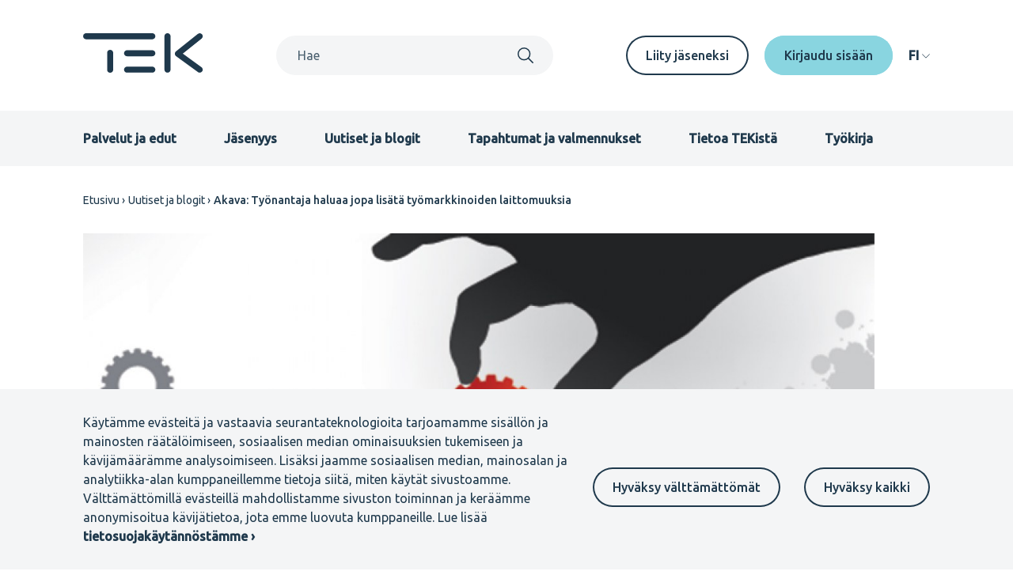

--- FILE ---
content_type: text/html; charset=UTF-8
request_url: https://www.tek.fi/fi/uutiset-blogit/akava-tyonantaja-haluaa-jopa-lisata-tyomarkkinoiden-laittomuuksia
body_size: 10779
content:
<!DOCTYPE html>
<html lang="fi" dir="ltr" prefix="og: https://ogp.me/ns#">
  <head>
    <meta charset="utf-8" />
<script>var _paq = _paq || [];(function(){var u=(("https:" == document.location.protocol) ? "https://matomo.tek.fi/" : "http://matomo.tek.fi/");_paq.push(["setSiteId", "5"]);_paq.push(["setTrackerUrl", u+"matomo.php"]);_paq.push(["setDoNotTrack", 1]);if (!window.matomo_search_results_active) {_paq.push(["trackPageView"]);}_paq.push(["setIgnoreClasses", ["no-tracking","colorbox"]]);_paq.push(["enableLinkTracking"]);var d=document,g=d.createElement("script"),s=d.getElementsByTagName("script")[0];g.type="text/javascript";g.defer=true;g.async=true;g.src=u+"matomo.js";s.parentNode.insertBefore(g,s);})();</script>
<script>var _mtm = window._mtm = window._mtm || [];_mtm.push({"mtm.startTime": (new Date().getTime()), "event": "mtm.Start"});var d = document, g = d.createElement("script"), s = d.getElementsByTagName("script")[0];g.type = "text/javascript";g.async = true;g.src="https://matomo.tek.fi/js/container_dynK7ihC.js";s.parentNode.insertBefore(g, s);</script>
<meta name="description" content="Akava on pettynyt siihen, ettei neuvottelujärjestelmää voitu kehittää rakentavalla tavalla. Työnantajat eivät olleet valmiita tulemaan vastaan palkansaajien tavoitteissa, joilla olisi taattu työrauhaa ja työehtosopimusten noudattamista sekä vähennetty työmarkkinoiden laittomuuksia.– Neuvotteluihin lähdettiin alun alkaen työnantajien vaatimuksesta, koska he halusivat vähentää laittomien lakkojen määrää. Palkansaajat olivat valmiita tekemään kompromisseja, mutta työnantajat eivät halunneet edes keskustella omien laittomuuksiensa vähentämisestä. Esityksemme ovat edelleen käytettävissä, jos työnantajat arvioivat neuvottelemisen vielä mahdolliseksi, sanoo puheenjohtaja Sture Fjäder.Työpaikoilla rikotaan työaikalakia ja teetetään harmaita ylitöitäTyöntekijöitä syyllistetään jopa Suomen huonosta taloustilanteesta. Samalla kuitenkin unohdetaan se, että työpaikoilla rikotaan jatkuvasti työaikalakia, teetetään harmaita ylitöitä ja rikotaan muitakin pelisääntöjä.– Palkansaajilla ei ole muuta mahdollisuutta kuin toimia työnantajan sanelun mukaan, vaikka se tarkoittaisi työaikalain tai sopimusten vastaista kohtelua. Jos he eivät suostu tähän, he valikoituvat yt-neuvotteluiden kohteeksi. Työnantajat eivät kuitenkaan suostuneet koko neuvotteluiden aikana edes keskustelemaan siitä, miten työnantajien laittomia toimia saataisiin kuriin, kertoo johtaja Maria Löfgren.Palkansaajat tulivat vastaanPalkansaajapuoli oli valmis tulemaan vastaan lakkojen ennakkoilmoitusajoissa sekä lakkosakoissa, mutta niistäkin työnantajat olivat valmiit hyväksymään vain omat esityksensä.– Palkansaajien tavoitteissa oli paljon sellaista, joka olisi parantanut neuvottelukulttuuria erityisesti työpaikkatasolla. Tavoitteenamme oli ennalta ehkäistä konfliktien syntymistä ja edistää vähimmäiskorotusten toteutumista myös työehtosopimusten ulkopuolisilla aloilla, Fjäder kertoo.Akavan maanantaiaamuna kokoontunut työvaliokunta totesikin, ettei työehdoista näytetä pääsevän aidosti neuvottelemaan ilman työtaistelu-uhkaa. Työmarkkinoiden pelisääntöneuvottelut osoittivat sen, että työnantajapuoli ei edes yritä sopia asioista neuvottelemalla.– Työnantajapuoli haluaa lähes poikkeuksetta viedä neuvottelutilanteen äärirajoilleen ennen kuin se edes harkitsee sopimista. Me olimme valmiit neuvottelemaan vakavasti ja tekemään kompromisseja, mutta saimme vastaukseksi vain ylimielisen asenteen. Me lähdemme siitä, että työmarkkinoilla on toimittava järjestäytyneen yhteiskunnan puitteissa ja että neuvotteluosapuolia arvostetaan, niin työntekijä- kuin työnantajapuolella, Löfgren sanoo." />
<link rel="canonical" href="https://www.tek.fi/fi/uutiset-blogit/akava-tyonantaja-haluaa-jopa-lisata-tyomarkkinoiden-laittomuuksia" />
<meta property="og:site_name" content="TEK" />
<meta property="og:type" content="article" />
<meta property="og:url" content="https://www.tek.fi/fi/uutiset-blogit/akava-tyonantaja-haluaa-jopa-lisata-tyomarkkinoiden-laittomuuksia" />
<meta property="og:title" content="Akava: Työnantaja haluaa jopa lisätä työmarkkinoiden laittomuuksia" />
<meta property="og:description" content="Akava on pettynyt siihen, ettei neuvottelujärjestelmää voitu kehittää rakentavalla tavalla. Työnantajat eivät olleet valmiita tulemaan vastaan palkansaajien tavoitteissa, joilla olisi taattu työrauhaa ja työehtosopimusten noudattamista sekä vähennetty työmarkkinoiden laittomuuksia.– Neuvotteluihin lähdettiin alun alkaen työnantajien vaatimuksesta, koska he halusivat vähentää laittomien lakkojen määrää. Palkansaajat olivat valmiita tekemään kompromisseja, mutta työnantajat eivät halunneet edes keskustella omien laittomuuksiensa vähentämisestä. Esityksemme ovat edelleen käytettävissä, jos työnantajat arvioivat neuvottelemisen vielä mahdolliseksi, sanoo puheenjohtaja Sture Fjäder.Työpaikoilla rikotaan työaikalakia ja teetetään harmaita ylitöitäTyöntekijöitä syyllistetään jopa Suomen huonosta taloustilanteesta. Samalla kuitenkin unohdetaan se, että työpaikoilla rikotaan jatkuvasti työaikalakia, teetetään harmaita ylitöitä ja rikotaan muitakin pelisääntöjä.– Palkansaajilla ei ole muuta mahdollisuutta kuin toimia työnantajan sanelun mukaan, vaikka se tarkoittaisi työaikalain tai sopimusten vastaista kohtelua. Jos he eivät suostu tähän, he valikoituvat yt-neuvotteluiden kohteeksi. Työnantajat eivät kuitenkaan suostuneet koko neuvotteluiden aikana edes keskustelemaan siitä, miten työnantajien laittomia toimia saataisiin kuriin, kertoo johtaja Maria Löfgren.Palkansaajat tulivat vastaanPalkansaajapuoli oli valmis tulemaan vastaan lakkojen ennakkoilmoitusajoissa sekä lakkosakoissa, mutta niistäkin työnantajat olivat valmiit hyväksymään vain omat esityksensä.– Palkansaajien tavoitteissa oli paljon sellaista, joka olisi parantanut neuvottelukulttuuria erityisesti työpaikkatasolla. Tavoitteenamme oli ennalta ehkäistä konfliktien syntymistä ja edistää vähimmäiskorotusten toteutumista myös työehtosopimusten ulkopuolisilla aloilla, Fjäder kertoo.Akavan maanantaiaamuna kokoontunut työvaliokunta totesikin, ettei työehdoista näytetä pääsevän aidosti neuvottelemaan ilman työtaistelu-uhkaa. Työmarkkinoiden pelisääntöneuvottelut osoittivat sen, että työnantajapuoli ei edes yritä sopia asioista neuvottelemalla.– Työnantajapuoli haluaa lähes poikkeuksetta viedä neuvottelutilanteen äärirajoilleen ennen kuin se edes harkitsee sopimista. Me olimme valmiit neuvottelemaan vakavasti ja tekemään kompromisseja, mutta saimme vastaukseksi vain ylimielisen asenteen. Me lähdemme siitä, että työmarkkinoilla on toimittava järjestäytyneen yhteiskunnan puitteissa ja että neuvotteluosapuolia arvostetaan, niin työntekijä- kuin työnantajapuolella, Löfgren sanoo." />
<meta property="og:image" content="https://www.tek.fi/sites/default/files/styles/metatag_image/public/mainimages/neuvottelut_2.jpg?h=602a36b5&amp;itok=rkGuDBnd" />
<meta name="twitter:card" content="summary_large_image" />
<meta name="Generator" content="Drupal 11 (https://www.drupal.org)" />
<meta name="MobileOptimized" content="width" />
<meta name="HandheldFriendly" content="true" />
<meta name="viewport" content="width=device-width, initial-scale=1.0" />
<link rel="alternate" hreflang="fi" href="https://www.tek.fi/fi/uutiset-blogit/akava-tyonantaja-haluaa-jopa-lisata-tyomarkkinoiden-laittomuuksia" />
<script src="/sites/default/files/eu_cookie_compliance/eu_cookie_compliance.script.js?0" defer></script>

      <title>Akava: Työnantaja haluaa jopa lisätä työmarkkinoiden laittomuuksia | TEK</title>
      <link rel="icon" type="image/svg+xml" href="/favicon.svg?v=3">
      <link rel="icon" type="image/png" href="/favicon.png?v=3">
      <link rel="stylesheet" media="all" href="/sites/default/files/css/css_2tYSiEYjFn7VPJsB-yB8vScMG7U2T3fijHrUI7SB57Y.css?delta=0&amp;language=fi&amp;theme=tek_theme&amp;include=eJxty0EKgDAMBdELVXOk0MaPlqaN2Kh4e0F052YWD0bMSgaLNUdzTmpSsJE8PLw8vByws3xDXTXHJqA_5BQ3hH51R6UUO4KjsC-ooFktRQ1Hxtnp6Vht2hU3Sgw3LA" />
<link rel="stylesheet" media="all" href="/sites/default/files/css/css_CVfz9bkX_mCE8T0mZkfUYQCnubNq3sX2NKBhgfzYANs.css?delta=1&amp;language=fi&amp;theme=tek_theme&amp;include=eJxty0EKgDAMBdELVXOk0MaPlqaN2Kh4e0F052YWD0bMSgaLNUdzTmpSsJE8PLw8vByws3xDXTXHJqA_5BQ3hH51R6UUO4KjsC-ooFktRQ1Hxtnp6Vht2hU3Sgw3LA" />

      
    </head>
  <body >
    
        <a href="#main-content" class="visually-hidden focusable" role="button">
      Hyppää pääsisältöön
    </a>
    
      <div class="dialog-off-canvas-main-canvas" data-off-canvas-main-canvas>
    



  

  



<div  class="layout-container theme-alpha legacy-news">
            


<header class="header">
  <div class="header__container">
    <div class="header__inner">
      <div class="header__top">
        <div class="header__branding">
            <a href="/fi" title="Etusivu" aria-label="Etusivu" rel="home">
  <svg width="152" height="50" viewBox="0 0 152 50" fill="none" xmlns="http://www.w3.org/2000/svg">
  <path d="M147.34 49.8616C146.534 49.8621 145.75 49.6061 145.1 49.1308L117.491 29.0227C117.018 28.6778 116.63 28.2283 116.358 27.7092C116.087 27.19 115.939 26.6152 115.926 26.0294C115.913 25.4437 116.035 24.8629 116.283 24.3321C116.531 23.8013 116.898 23.3349 117.356 22.9692L144.965 0.898139C145.755 0.267407 146.763 -0.0237977 147.767 0.0885893C148.771 0.200976 149.69 0.707749 150.321 1.49742C150.952 2.28709 151.243 3.29498 151.13 4.29935C151.018 5.30373 150.511 6.22233 149.721 6.85306L126.01 25.8081L149.589 42.9778C150.24 43.4512 150.723 44.1182 150.971 44.8833C151.219 45.6484 151.218 46.4724 150.969 47.2371C150.72 48.0017 150.235 48.6679 149.584 49.1402C148.933 49.6124 148.149 49.8665 147.345 49.866" fill="currentColor"/>
  <path d="M87.5619 7.68085H3.74477C2.74582 7.664 1.7935 7.25535 1.09302 6.54296C0.39254 5.83057 0 4.87149 0 3.87241C0 2.87333 0.39254 1.91424 1.09302 1.20185C1.7935 0.489462 2.74582 0.0808086 3.74477 0.0639648H87.5619C88.5608 0.0808086 89.5132 0.489462 90.2136 1.20185C90.9141 1.91424 91.3066 2.87333 91.3066 3.87241C91.3066 4.87149 90.9141 5.83057 90.2136 6.54296C89.5132 7.25535 88.5608 7.664 87.5619 7.68085Z" fill="currentColor"/>
  <path d="M34.1841 50.0002C32.0804 50.0002 30.3762 48.3664 30.3762 46.3525V24.655C30.3762 22.6401 32.0804 21.0073 34.1841 21.0073C36.2878 21.0073 37.9931 22.6401 37.9931 24.655V46.3525C37.9931 48.3664 36.2878 50.0002 34.1841 50.0002Z" fill="currentColor"/>
  <path d="M106.636 49.8603C106.136 49.8605 105.641 49.7621 105.179 49.5708C104.717 49.3795 104.297 49.099 103.943 48.7453C103.59 48.3917 103.309 47.9719 103.118 47.5098C102.926 47.0478 102.828 46.5525 102.828 46.0524V3.8732C102.82 3.36766 102.912 2.86549 103.099 2.39596C103.287 1.92644 103.566 1.49895 103.921 1.13843C104.275 0.777909 104.698 0.491572 105.164 0.296117C105.63 0.100662 106.131 0 106.637 0C107.142 0 107.643 0.100662 108.109 0.296117C108.575 0.491572 108.998 0.777909 109.353 1.13843C109.707 1.49895 109.986 1.92644 110.174 2.39596C110.361 2.86549 110.454 3.36766 110.445 3.8732V46.0524C110.445 46.5526 110.347 47.0478 110.155 47.5099C109.964 47.972 109.683 48.3918 109.329 48.7454C108.976 49.099 108.556 49.3795 108.094 49.5708C107.632 49.7621 107.136 49.8605 106.636 49.8603Z" fill="currentColor"/>
  <path d="M87.562 29.1262H55.6447C55.1392 29.1347 54.637 29.0425 54.1674 28.855C53.6979 28.6674 53.2704 28.3882 52.9099 28.0337C52.5494 27.6792 52.2631 27.2565 52.0676 26.7902C51.8722 26.3239 51.7715 25.8234 51.7715 25.3178C51.7715 24.8122 51.8722 24.3116 52.0676 23.8453C52.2631 23.379 52.5494 22.9563 52.9099 22.6018C53.2704 22.2473 53.6979 21.9681 54.1674 21.7806C54.637 21.593 55.1392 21.5008 55.6447 21.5093H87.562C88.5609 21.5262 89.5132 21.9348 90.2137 22.6472C90.9142 23.3596 91.3067 24.3187 91.3067 25.3178C91.3067 26.3169 90.9142 27.2759 90.2137 27.9883C89.5132 28.7007 88.5609 29.1094 87.562 29.1262Z" fill="currentColor"/>
  <path d="M87.562 49.8601H55.6447C55.1392 49.8686 54.637 49.7764 54.1674 49.5889C53.6979 49.4013 53.2704 49.1221 52.9099 48.7676C52.5494 48.4131 52.2631 47.9904 52.0676 47.5241C51.8722 47.0578 51.7715 46.5573 51.7715 46.0517C51.7715 45.5461 51.8722 45.0455 52.0676 44.5792C52.2631 44.1129 52.5494 43.6902 52.9099 43.3357C53.2704 42.9812 53.6979 42.702 54.1674 42.5145C54.637 42.3269 55.1392 42.2347 55.6447 42.2432H87.562C88.5609 42.2601 89.5132 42.6687 90.2137 43.3811C90.9142 44.0935 91.3067 45.0526 91.3067 46.0517C91.3067 47.0507 90.9142 48.0098 90.2137 48.7222C89.5132 49.4346 88.5609 49.8433 87.562 49.8601Z" fill="currentColor"/>
</svg>
</a>
        </div>
        <div class="header__global-search">
          <div id="mobile-search-toggle" class="header__global-search-mobile-toggle" aria-hidden="true" role="button" aria-expanded="false" aria-label="Search toggle">
            <div id="search-open" aria-hidden="false" role="button" aria-label="Open search">
                <svg  class="icon" width="1em" height="1em"
              >
            <use xlink:href="/themes/custom/tek_theme/dist/icons.svg#search"></use>
  </svg>
            </div>
            <div id="search-close" aria-hidden="true" aria-label="Close search">
                <svg  class="icon" width="1em" height="1em"
              >
            <use xlink:href="/themes/custom/tek_theme/dist/icons.svg#x"></use>
  </svg>
            </div>
          </div>
          <div id="search-window" class="header__global-search-search" aria-hidden="false">
            <div class="views-exposed-form block">
              <form action="/fi/search" method="get" id="custom-search-nav" accept-charset="UTF-8">
                <div class="js-form-item form-item">
                  <label for="custom-search" class="form-item__label">Search</label>
                  <input type="text" id="custom-search" name="search" value="" size="30" maxlength="128" class="form-text" placeholder="Hae">
                </div>
                <div class="form-actions js-form-wrapper form-wrapper">
                  <label class="search-submit-icon">
                    <input type="submit" id="custom-search-nav-input" value="Apply" class="button js-form-submit form-submit">
                      <svg  class="icon" width="1em" height="1em"
              >
            <use xlink:href="/themes/custom/tek_theme/dist/icons.svg#search"></use>
  </svg>
                  </label>
                </div>
              </form>
            </div>
            <div id="mobile-search-close" class="mobile-search-close" aria-hidden="true" tabindex="0">
                <svg  class="icon" width="1em" height="1em"
              >
            <use xlink:href="/themes/custom/tek_theme/dist/icons.svg#x"></use>
  </svg>
              Sulje haku
            </div>
          </div>
        </div>
                  <div class="header__desktop-secondary-menu">
            <nav aria-labelledby="block-secondarymenufi-menu" id="block-secondarymenufi">
            
  <h2 class="visually-hidden" id="block-secondarymenufi-menu">Secondary menu FI</h2>
  

        


  
                  
    
<ul  class="menu">
          
<li  class="menu__item">
    <a  class="menu__link link"
        href="/fi/jasenyys/liity-tekiin"
>
      Liity jäseneksi
  </a>
</li>
  </ul>
  

  </nav>

            
            
            
    <div  class="tek-telia-strong-auth-login-form block" data-drupal-selector="tek-telia-strong-auth-login-form-2" id="block-tek-telia-strong-auth-login-header--2">
              
            
                  <form action="/fi/uutiset-blogit/akava-tyonantaja-haluaa-jopa-lisata-tyomarkkinoiden-laittomuuksia" method="post" id="tek-telia-strong-auth-login-form--2" accept-charset="UTF-8">
  <input  data-drupal-selector="edit-tek-telia-strong-auth-client-login" type="submit" id="edit-tek-telia-strong-auth-client-login--2" name="op" value="Kirjaudu sisään" class="button js-form-submit form-submit" />
<input  autocomplete="off" data-drupal-selector="form-x-i-mxcz525o4pxk0-cl8aortvxz8olcb3i87mntbsi" type="hidden" name="form_build_id" value="form-X_i_MxCz525o4pXK0-CL8AORtvXz8OlCb3I87mnTBsI" />
<input  data-drupal-selector="edit-tek-telia-strong-auth-login-form-2" type="hidden" name="form_id" value="tek_telia_strong_auth_login_form" />

</form>

      </div>

          </div>
                <div class="header__desktop-language-switcher">
          
    <div  class="language-switcher-language-url block" id="block-tek-theme-languageswitcher" role="navigation">
              
            
                  

  <div class="language-switcher language-switcher-desktop" tabindex="0" aria-expanded="false" role="navigation">
    <div class="language-switcher--desktop-toggle">
      <span class="language-code">FI</span>
      <span class="language-label">Kieli</span>
        <svg  class="links icon" width="1em" height="1em"
              >
            <use xlink:href="/themes/custom/tek_theme/dist/icons.svg#arrow down simple"></use>
  </svg>
    </div>
    <div class="language-switcher--desktop-links" aria-labelledby="language-switcher">
      <ul class="language-switcher--desktop-links-wrapper">          <li hreflang="fi" data-drupal-link-system-path="node/587" class="is-active">
          <a href="/fi/uutiset-blogit/akava-tyonantaja-haluaa-jopa-lisata-tyomarkkinoiden-laittomuuksia" class="language-link is-active" hreflang="fi" data-drupal-link-system-path="node/587" aria-current="page">Suomeksi</a></li>          <li hreflang="en" data-drupal-link-system-path="&lt;front&gt;">
          <a href="/en" class="language-link" hreflang="en" data-drupal-link-system-path="&lt;front&gt;">In English</a></li>          <li hreflang="sv" data-drupal-link-system-path="&lt;front&gt;">
          <a href="/sv" class="language-link" hreflang="sv" data-drupal-link-system-path="&lt;front&gt;">På svenska</a></li></ul>
    </div>
  </div>
      </div>

        </div>
      </div>

      <div class="header__bottom">
        <div id="mobile-nav-toggle" class="header__mobile-toggle" role="navigation" tabindex="0" aria-label="Menu toggle">
          <div id="open" aria-hidden="false">
              <svg  class="icon" width="1em" height="1em"
              >
            <use xlink:href="/themes/custom/tek_theme/dist/icons.svg#menu"></use>
  </svg>
          </div>
          <div id="close" aria-hidden="true">
              <svg  class="icon" width="1em" height="1em"
              >
            <use xlink:href="/themes/custom/tek_theme/dist/icons.svg#x"></use>
  </svg>
          </div>
        </div>
        <div id="mobile-nav-wrapper" class="header__mobile-wrapper" aria-expanded="false" aria-labelledby="mobile-navigation" role="navigation">
          <div class="header_mobile-wrapper-grid">
                          <div class="header__menu">
                <nav aria-labelledby="block-primarymenufi-menu" id="block-primarymenufi">
            
  <h2 class="visually-hidden" id="block-primarymenufi-menu">Primary menu FI</h2>
  

        


  
                  
    
<ul  class="menu">
          
<li  class="menu__item">
    <a  class="menu__link link"
        href="/fi/palvelut-ja-edut"
>
      Palvelut ja edut
  </a>
</li>
        
<li  class="menu__item">
    <a  class="menu__link link"
        href="/fi/jasenyys"
>
      Jäsenyys
  </a>
</li>
        
<li  class="menu__item">
    <a  class="menu__link link"
        href="/fi/uutiset-blogit"
>
      Uutiset ja blogit
  </a>
</li>
        
<li  class="menu__item">
    <a  class="menu__link link"
        href="/fi/tapahtumat"
>
      Tapahtumat ja valmennukset
  </a>
</li>
        
<li  class="menu__item">
    <a  class="menu__link link"
        href="/fi/tietoa-tekista"
>
      Tietoa TEKistä
  </a>
</li>
        
<li  class="menu__item">
    <a  class="menu__link link"
        href="/fi/tyokirja"
>
      Työkirja
  </a>
</li>
  </ul>
  

  </nav>

                
                
              </div>
            
            <div class="header__mobile-secondary-wrapper">
                              <div class="header__mobile-secondary-menu">
                    <svg  class="icon" width="1em" height="1em"
              >
            <use xlink:href="/themes/custom/tek_theme/dist/icons.svg#star"></use>
  </svg>
                  <nav aria-labelledby="block-secondarymenufi-menu" id="block-secondarymenufi">
            
  <h2 class="visually-hidden" id="block-secondarymenufi-menu">Secondary menu FI</h2>
  

        


  
                  
    
<ul  class="menu">
          
<li  class="menu__item">
    <a  class="menu__link link"
        href="/fi/jasenyys/liity-tekiin"
>
      Liity jäseneksi
  </a>
</li>
  </ul>
  

  </nav>

                  
                  
                </div>
                            <div class="header__mobile-log-buttons">
                  <svg  class="icon" width="1em" height="1em"
              >
            <use xlink:href="/themes/custom/tek_theme/dist/icons.svg#lock"></use>
  </svg>
                                  
    <div  class="tek-telia-strong-auth-login-form block" data-drupal-selector="tek-telia-strong-auth-login-form-2" id="block-tek-telia-strong-auth-login-header--2">
              
            
                  <form action="/fi/uutiset-blogit/akava-tyonantaja-haluaa-jopa-lisata-tyomarkkinoiden-laittomuuksia" method="post" id="tek-telia-strong-auth-login-form--2" accept-charset="UTF-8">
  <input  data-drupal-selector="edit-tek-telia-strong-auth-client-login" type="submit" id="edit-tek-telia-strong-auth-client-login--2" name="op" value="Kirjaudu sisään" class="button js-form-submit form-submit" />
<input  autocomplete="off" data-drupal-selector="form-x-i-mxcz525o4pxk0-cl8aortvxz8olcb3i87mntbsi" type="hidden" name="form_build_id" value="form-X_i_MxCz525o4pXK0-CL8AORtvXz8OlCb3I87mnTBsI" />
<input  data-drupal-selector="edit-tek-telia-strong-auth-login-form-2" type="hidden" name="form_id" value="tek_telia_strong_auth_login_form" />

</form>

      </div>

                              </div>
              <div class="header__mobile-language-switcher">
                  <svg  class="icon" width="1em" height="1em"
              >
            <use xlink:href="/themes/custom/tek_theme/dist/icons.svg#communication"></use>
  </svg>
                
    <div  class="language-switcher-language-url block" id="block-tek-theme-languageswitcher" role="navigation">
              
            
                  

  <div class="language-switcher language-switcher-desktop" tabindex="0" aria-expanded="false" role="navigation">
    <div class="language-switcher--desktop-toggle">
      <span class="language-code">FI</span>
      <span class="language-label">Kieli</span>
        <svg  class="links icon" width="1em" height="1em"
              >
            <use xlink:href="/themes/custom/tek_theme/dist/icons.svg#arrow down simple"></use>
  </svg>
    </div>
    <div class="language-switcher--desktop-links" aria-labelledby="language-switcher">
      <ul class="language-switcher--desktop-links-wrapper">          <li hreflang="fi" data-drupal-link-system-path="node/587" class="is-active">
          <a href="/fi/uutiset-blogit/akava-tyonantaja-haluaa-jopa-lisata-tyomarkkinoiden-laittomuuksia" class="language-link is-active" hreflang="fi" data-drupal-link-system-path="node/587" aria-current="page">Suomeksi</a></li>          <li hreflang="en" data-drupal-link-system-path="&lt;front&gt;">
          <a href="/en" class="language-link" hreflang="en" data-drupal-link-system-path="&lt;front&gt;">In English</a></li>          <li hreflang="sv" data-drupal-link-system-path="&lt;front&gt;">
          <a href="/sv" class="language-link" hreflang="sv" data-drupal-link-system-path="&lt;front&gt;">På svenska</a></li></ul>
    </div>
  </div>
      </div>

              </div>
            </div>
          </div>
        </div>
      </div>
    </div>
          
    <div  id="block-sitewidenotificationblock--2" class="block">
              
            
                  

      </div>

      </div>
</header>

    
                
    
    
    
    <div  class="main">
    <a id="main-content" tabindex="-1"></a>        <main  class="main-content">
                  <div class="region--hero">
    <div data-drupal-messages-fallback class="hidden"></div>

  </div>

          <div>
    
    <div  id="block-breadcrumbs" class="block">
              
            
                  

  <nav aria-labelledby='system-breadcrumb'>
    <h2  class="visually-hidden" id='system-breadcrumb'>Murupolku</h2>
    <ol  class="breadcrumb">
          <li  class="breadcrumb__item">
                  <a  class="breadcrumb__link" href="/fi">Etusivu</a>
              </li>
          <li  class="breadcrumb__item">
                  <a  class="breadcrumb__link" href="/fi/uutiset-blogit">Uutiset ja blogit</a>
              </li>
          <li  class="breadcrumb__item">
                  Akava: Työnantaja haluaa jopa lisätä työmarkkinoiden laittomuuksia
              </li>
        </ol>
  </nav>

      </div>

    <div  id="block-main-content" class="block">
              
            
                  
<article   aria-labelledby='content-title-587'>
  

  




  <div  class="container">
  <div >      <div class="legacy-news-image">
        

                                      

                                        

  
<img  loading="eager" srcset="/sites/default/files/styles/other_pages_image_mobile/public/mainimages/neuvottelut_2.jpg?h=602a36b5&amp;itok=gfsISqtY 678w, /sites/default/files/styles/other_pages_image_tablet/public/mainimages/neuvottelut_2.jpg?h=602a36b5&amp;itok=FAht51KM 1000w, /sites/default/files/styles/other_pages_image_desktop/public/mainimages/neuvottelut_2.jpg?h=602a36b5&amp;itok=a0OEqnPo 1230w" sizes="(min-width: 1000px) 1230px, (min-width: 678px) 1000px, 100vw" width="1000" height="400" class="image"
      srcset="/sites/default/files/styles/other_pages_image_mobile/public/mainimages/neuvottelut_2.jpg?h=602a36b5&amp;amp;itok=gfsISqtY 678w, /sites/default/files/styles/other_pages_image_tablet/public/mainimages/neuvottelut_2.jpg?h=602a36b5&amp;amp;itok=FAht51KM 1000w, /sites/default/files/styles/other_pages_image_desktop/public/mainimages/neuvottelut_2.jpg?h=602a36b5&amp;amp;itok=a0OEqnPo 1230w"
        sizes="(min-width: 1000px) 1230px, (min-width: 678px) 1000px, 100vw"
    src="/sites/default/files/styles/other_pages_image_tablet/public/mainimages/neuvottelut_2.jpg?h=602a36b5&amp;itok=FAht51KM"
    />


                  

                  
      </div>
    </div>
  </div>

    




  
  <div  class="container">
  <div  class="container__narrow-content">    <div class="news-blogs-meta-container">
      <div class="aim-readable">
          
<h1  id="content-title-587">
  <span>Akava: Työnantaja haluaa jopa lisätä työmarkkinoiden laittomuuksia</span>

</h1>
      </div>

      <div class="news-blogs-information_wrapper">
        <div class="news-blogs-information">
          <div class="news-blogs-top-information">
                          <div class="news-blogs-category">
                    

<a  class="category-pill" href="/fi/uutiset-blogit?field_category_target_id[]=222">Työelämä</a>
              </div>
            
            <div class="news-blogs-date-type">
              

                                      <time datetime="2015-02-16T12:06:34+02:00" title="Maanantai, helmikuu 16, 2015 - 12:06">16.2.2015</time>

                  
              <div class="separator">|</div>
              Uutinen
            </div>
          </div>
                      <div class="news-blogs-copyright">
                              <div class="news-blogs-writers">
                  Kirjoittaja(t):
                                      <span>Akavan tiedote / Aku Karjalainen</span>
                                  </div>
              
                          </div>
                  </div>
        





<div class="cookie-content-blocker__container">
  <div  class="js-cookie-content-blocker cookie-content-blocker">
    
            
<div  class="cookie-content-blocker__message-wrapper l-box" style="--box-background: usecolor(primary-community-80);--p-desk-vert: var(--60px);--p-desk-horiz: 0;--p-mob-vert: var(--20px);--p-mob-horiz: var(--20px);--corners-round: var(--5px);">
                  <div class="cookie-content-blocker__message">
          Hyväksymällä kaikki evästeet voit kuunnella artikkelin sisällön.
        </div>
                  <button  class="button button--primary-white cookie-content-blocker__button js-cookie-content-blocker-consent-change-button">Hyväksy kaikki</button>
              </div>
    <!-- Begin blocked content -->
        <script class="js-cookie-content-blocker-content" type="text/plain">
                  <div id="aimater-audioreader"></div>
              </script>
    <!-- End blocked content -->
  </div>
</div>
      </div>
    <div class="legacy-news-content aim-readable">
      <div class="legacy-news-ingress">
        <p>Palkansaajat olivat valmiita tekemään kompromisseja, mutta työnantajat eivät halunneet edes keskustella omien laittomuuksiensa vähentämisestä.</p>

      </div>
      <div class="legacy-news-body">
        

            <div class="text-long"><p>Akava on pettynyt siihen, ettei neuvottelujärjestelmää voitu kehittää rakentavalla tavalla. Työnantajat eivät olleet valmiita tulemaan vastaan palkansaajien tavoitteissa, joilla olisi taattu työrauhaa ja työehtosopimusten noudattamista sekä vähennetty työmarkkinoiden laittomuuksia.</p><p>&ndash; Neuvotteluihin lähdettiin alun alkaen työnantajien vaatimuksesta, koska he halusivat vähentää laittomien lakkojen määrää. Palkansaajat olivat valmiita tekemään kompromisseja, mutta työnantajat eivät halunneet edes keskustella omien laittomuuksiensa vähentämisestä. Esityksemme ovat edelleen käytettävissä, jos työnantajat arvioivat neuvottelemisen vielä mahdolliseksi, sanoo puheenjohtaja <strong>Sture Fjäder</strong>.<br /><br /><strong>Työpaikoilla rikotaan työaikalakia ja teetetään harmaita ylitöitä</strong><br /><br />Työntekijöitä syyllistetään jopa Suomen huonosta taloustilanteesta. Samalla kuitenkin unohdetaan se, että työpaikoilla rikotaan jatkuvasti työaikalakia, teetetään harmaita ylitöitä ja rikotaan muitakin pelisääntöjä.</p><p>&ndash; Palkansaajilla ei ole muuta mahdollisuutta kuin toimia työnantajan sanelun mukaan, vaikka se tarkoittaisi työaikalain tai sopimusten vastaista kohtelua. Jos he eivät suostu tähän, he valikoituvat yt-neuvotteluiden kohteeksi. Työnantajat eivät kuitenkaan suostuneet koko neuvotteluiden aikana edes keskustelemaan siitä, miten työnantajien laittomia toimia saataisiin kuriin, kertoo johtaja <strong>Maria Löfgren</strong>.</p><p><strong>Palkansaajat tulivat vastaan</strong></p><p>Palkansaajapuoli oli valmis tulemaan vastaan lakkojen ennakkoilmoitusajoissa sekä lakkosakoissa, mutta niistäkin työnantajat olivat valmiit hyväksymään vain omat esityksensä.</p><p>&ndash; Palkansaajien tavoitteissa oli paljon sellaista, joka olisi parantanut neuvottelukulttuuria erityisesti työpaikkatasolla. Tavoitteenamme oli ennalta ehkäistä konfliktien syntymistä ja edistää vähimmäiskorotusten toteutumista myös työehtosopimusten ulkopuolisilla aloilla, Fjäder kertoo.</p><p>Akavan maanantaiaamuna kokoontunut työvaliokunta totesikin, ettei työehdoista näytetä pääsevän aidosti neuvottelemaan ilman työtaistelu-uhkaa. Työmarkkinoiden pelisääntöneuvottelut osoittivat sen, että työnantajapuoli ei edes yritä sopia asioista neuvottelemalla.</p><p>&ndash; Työnantajapuoli haluaa lähes poikkeuksetta viedä neuvottelutilanteen äärirajoilleen ennen kuin se edes harkitsee sopimista. Me olimme valmiit neuvottelemaan vakavasti ja tekemään kompromisseja, mutta saimme vastaukseksi vain ylimielisen asenteen. Me lähdemme siitä, että työmarkkinoilla on toimittava järjestäytyneen yhteiskunnan puitteissa ja että neuvotteluosapuolia arvostetaan, niin työntekijä- kuin työnantajapuolella, Löfgren sanoo.</p></div>
      
      </div>
    </div>
  </div>
  </div>

  



  
  <div  class="container">
  <div  class="container__narrow-content">      <div class="content-bottom-section__wrapper">
        <div class="content-bottom-section__wrapper-inner">
          <div class="content-bottom-section">
            
<div class="social-media-sharing_some-links">
  <div class="social-media-sharing_some-links-icons">
    <a href="https://www.facebook.com/sharer/sharer.php?u=https://www.tek.fi/fi/uutiset-blogit/akava-tyonantaja-haluaa-jopa-lisata-tyomarkkinoiden-laittomuuksia" aria-label="Jaa: Facebook" target="_blank" rel="noreferrer">
        <svg  class="icon" width="1em" height="1em"
              >
            <use xlink:href="/themes/custom/tek_theme/dist/icons.svg#facebook circle"></use>
  </svg>
    </a>

    <a href="https://www.linkedin.com/shareArticle?mini=true&amp;url=https://www.tek.fi/fi/uutiset-blogit/akava-tyonantaja-haluaa-jopa-lisata-tyomarkkinoiden-laittomuuksia" aria-label="Jaa: LinkedIn" target="_blank" rel="noreferrer">
        <svg  class="icon" width="1em" height="1em"
              >
            <use xlink:href="/themes/custom/tek_theme/dist/icons.svg#linkedin circle"></use>
  </svg>
    </a>

    <a href="https://twitter.com/intent/tweet?url=https://www.tek.fi/fi/uutiset-blogit/akava-tyonantaja-haluaa-jopa-lisata-tyomarkkinoiden-laittomuuksia" aria-label="Jaa: Twitter" target="_blank" rel="noreferrer">
        <svg  class="icon" width="1em" height="1em"
              >
            <use xlink:href="/themes/custom/tek_theme/dist/icons.svg#twitter circle"></use>
  </svg>
    </a>

    

  

  
        
        
  <div class="anchor-helper">
    

          

  

<button  class="anchor-helper__button button button--secondary" data-anchor-url="https://www.tek.fi/fi/uutiset-blogit/akava-tyonantaja-haluaa-jopa-lisata-tyomarkkinoiden-laittomuuksia" title="Kopioi sivun URL" aria-label="Kopioi sivun URL" type="button">
        <svg  class="icon" width="1em" height="1em"
          aria-hidden="true" role="img"
              >
            <use xlink:href="/themes/custom/tek_theme/dist/icons.svg#link line"></use>
  </svg>
    
  </button>
        
            
<div  class="l-box anchor-helper__text-container visually-hidden" style="--box-background: var(--c-primary-community-5);--p-desk-vert: var(--20px);--p-desk-horiz: var(--20px);--p-mob-vert: var(--10px);--p-mob-horiz: var(--10px);--corners-round: var(--box-radius);">
          <label aria-hidden="true" for="copy-https://www.tek.fi/fi/uutiset-blogit/akava-tyonantaja-haluaa-jopa-lisata-tyomarkkinoiden-laittomuuksia">Copy URL from below</label>
        <input id="copy-https://www.tek.fi/fi/uutiset-blogit/akava-tyonantaja-haluaa-jopa-lisata-tyomarkkinoiden-laittomuuksia" type="text" aria-hidden="true" class="anchor-helper__text" value="https://www.tek.fi/fi/uutiset-blogit/akava-tyonantaja-haluaa-jopa-lisata-tyomarkkinoiden-laittomuuksia">
        <button aria-hidden="true" class="button button--primary anchor-helper__text-close">
          Sulje
        </button>
      </div>
  </div>


    <div class="omatek-app-field__popup-wrapper omatek-app-field__some-popup">
      <div class="omatek-app-field__info-popup omatek-app-field__display-popup">
        <div class="omatek-app-field__info-message-wrapper">URL kopioitu</div>
      </div>
    </div>

  </div>
</div>

                            
                                                                                                                        
  <div class="event-page-keywords">
    <div class="event-page-keywords-title">
      Avainsanat: 
    </div>
    <div class="event-page-keywords-keywords">
              <a class="link" href="/fi/taxonomy/term/61" hreflang="en">edunvalvonta</a>    </div>
  </div>
            
          </div>
        </div>
      </div>
    </div>
  </div>
  <div class="views-element-container"><div class="js-view-dom-id-2faef507072a694f4237c065027ff3212bb5bb16765f7390aa516425e5fd4cd3">
  
  
  

  
  
  

  <div class="related-news-blogs component-wrapper">
  <div class="related-title"><h3>Sinua saattaisi myös kiinnostaa</h3></div>
  <div class="related-news-blogs__inner-grid">
          
            
<div  class="you-may-also-like-reference__wrapper l-box" style="--box-background: var(--c-primary-community-5);--p-desk-vert: var(--30px);--p-desk-horiz: var(--30px);--p-mob-vert: var(--30px);--p-mob-horiz: var(--30px);--corners-round: var(--5px);">
      <a href="/fi/uutiset-blogit/tekoaly-kuuluu-kaikille" aria-label="Tekoäly kuuluu kaikille" class="stretching-link"></a>
    <div class="you-may-also-like-reference__content-wrapper">
      <div class="you-may-also-like-reference__content">
        <div class="you-may-also-like-reference__extra-content">
                          
  
<a  class="category-pill" href="" tabindex="-1">Työelämä</a>
                    <div class="you-may-also-like-reference__extra-content-inner">
                                                  <span class="content-type">
                Uutinen
              </span>
                      </div>
        </div>
        
<h3 >
  Tekoäly kuuluu kaikille
</h3>
        <div class="you-may-also-like-reference__summary">
          Tekoälyn hallinta on keskittynyt Suomessa valtaosin noin 40–49-vuotiasta miehistä koostuvalle tekoälyeliitille. TEKin Mikko Särelän mielestä on korkea aika ottaa mukaan kaikki työntekijät. Koneen Mikko Mattila ja Vaisalan Girish Agarwal kertovat, miten sen voi esimerkiksi tehdä.
        </div>
      </div>
    </div>
  </div>

          
            
<div  class="you-may-also-like-reference__wrapper l-box" style="--box-background: var(--c-primary-community-5);--p-desk-vert: var(--30px);--p-desk-horiz: var(--30px);--p-mob-vert: var(--30px);--p-mob-horiz: var(--30px);--corners-round: var(--5px);">
      <a href="/fi/uutiset-blogit/nain-parjaamme-maailman-markkinoilla" aria-label="Näin pärjäämme maailman markkinoilla" class="stretching-link"></a>
    <div class="you-may-also-like-reference__content-wrapper">
      <div class="you-may-also-like-reference__content">
        <div class="you-may-also-like-reference__extra-content">
                          
  
<a  class="category-pill" href="" tabindex="-1">Järjestö</a>
                    <div class="you-may-also-like-reference__extra-content-inner">
                                                  <span class="content-type">
                Blogimerkintä
              </span>
                      </div>
        </div>
        
<h3 >
  Näin pärjäämme maailman markkinoilla
</h3>
        <div class="you-may-also-like-reference__summary">
          Vaikka edunvalvonta on tärkeää, niin jatkossa TEKin tulee keskittyä tuottamaan palveluita, jotka auttavat ammattikuntaamme luomaan uusia kilpailu­kykyisiä tuotteita tai muuten meillä ei ole kohta etuja valvottavanamme.
        </div>
      </div>
    </div>
  </div>

          
            
<div  class="you-may-also-like-reference__wrapper l-box" style="--box-background: var(--c-primary-community-5);--p-desk-vert: var(--30px);--p-desk-horiz: var(--30px);--p-mob-vert: var(--30px);--p-mob-horiz: var(--30px);--corners-round: var(--5px);">
      <a href="/fi/uutiset-blogit/tekin-valiot" aria-label="TEKin valiot" class="stretching-link"></a>
    <div class="you-may-also-like-reference__content-wrapper">
      <div class="you-may-also-like-reference__content">
        <div class="you-may-also-like-reference__extra-content">
                          
  
<a  class="category-pill" href="" tabindex="-1">Järjestö</a>
                    <div class="you-may-also-like-reference__extra-content-inner">
                                                  <span class="content-type">
                Uutinen
              </span>
                      </div>
        </div>
        
<h3 >
  TEKin valiot
</h3>
        <div class="you-may-also-like-reference__summary">
          TEKissä toimii tällä hetkellä kymmenen valiokuntaa, joiden roolina on auttaa TEKin hallitusta. Tässä jutussa esittelemme ne kaikki.
        </div>
      </div>
    </div>
  </div>

      </div>
</div>



    

  
  

  
  
</div>
</div>

</article>

      </div>

  </div>

      </main>
  </div>
            
<footer class="footer">
  <div class="footer__wrapper">
    <div class="footer__inner">
      <div class="footer__logo">
          <a href="/fi" title="Etusivu" aria-label="Etusivu" rel="home">
  <svg width="152" height="50" viewBox="0 0 152 50" fill="none" xmlns="http://www.w3.org/2000/svg">
  <path d="M147.34 49.8616C146.534 49.8621 145.75 49.6061 145.1 49.1308L117.491 29.0227C117.018 28.6778 116.63 28.2283 116.358 27.7092C116.087 27.19 115.939 26.6152 115.926 26.0294C115.913 25.4437 116.035 24.8629 116.283 24.3321C116.531 23.8013 116.898 23.3349 117.356 22.9692L144.965 0.898139C145.755 0.267407 146.763 -0.0237977 147.767 0.0885893C148.771 0.200976 149.69 0.707749 150.321 1.49742C150.952 2.28709 151.243 3.29498 151.13 4.29935C151.018 5.30373 150.511 6.22233 149.721 6.85306L126.01 25.8081L149.589 42.9778C150.24 43.4512 150.723 44.1182 150.971 44.8833C151.219 45.6484 151.218 46.4724 150.969 47.2371C150.72 48.0017 150.235 48.6679 149.584 49.1402C148.933 49.6124 148.149 49.8665 147.345 49.866" fill="currentColor"/>
  <path d="M87.5619 7.68085H3.74477C2.74582 7.664 1.7935 7.25535 1.09302 6.54296C0.39254 5.83057 0 4.87149 0 3.87241C0 2.87333 0.39254 1.91424 1.09302 1.20185C1.7935 0.489462 2.74582 0.0808086 3.74477 0.0639648H87.5619C88.5608 0.0808086 89.5132 0.489462 90.2136 1.20185C90.9141 1.91424 91.3066 2.87333 91.3066 3.87241C91.3066 4.87149 90.9141 5.83057 90.2136 6.54296C89.5132 7.25535 88.5608 7.664 87.5619 7.68085Z" fill="currentColor"/>
  <path d="M34.1841 50.0002C32.0804 50.0002 30.3762 48.3664 30.3762 46.3525V24.655C30.3762 22.6401 32.0804 21.0073 34.1841 21.0073C36.2878 21.0073 37.9931 22.6401 37.9931 24.655V46.3525C37.9931 48.3664 36.2878 50.0002 34.1841 50.0002Z" fill="currentColor"/>
  <path d="M106.636 49.8603C106.136 49.8605 105.641 49.7621 105.179 49.5708C104.717 49.3795 104.297 49.099 103.943 48.7453C103.59 48.3917 103.309 47.9719 103.118 47.5098C102.926 47.0478 102.828 46.5525 102.828 46.0524V3.8732C102.82 3.36766 102.912 2.86549 103.099 2.39596C103.287 1.92644 103.566 1.49895 103.921 1.13843C104.275 0.777909 104.698 0.491572 105.164 0.296117C105.63 0.100662 106.131 0 106.637 0C107.142 0 107.643 0.100662 108.109 0.296117C108.575 0.491572 108.998 0.777909 109.353 1.13843C109.707 1.49895 109.986 1.92644 110.174 2.39596C110.361 2.86549 110.454 3.36766 110.445 3.8732V46.0524C110.445 46.5526 110.347 47.0478 110.155 47.5099C109.964 47.972 109.683 48.3918 109.329 48.7454C108.976 49.099 108.556 49.3795 108.094 49.5708C107.632 49.7621 107.136 49.8605 106.636 49.8603Z" fill="currentColor"/>
  <path d="M87.562 29.1262H55.6447C55.1392 29.1347 54.637 29.0425 54.1674 28.855C53.6979 28.6674 53.2704 28.3882 52.9099 28.0337C52.5494 27.6792 52.2631 27.2565 52.0676 26.7902C51.8722 26.3239 51.7715 25.8234 51.7715 25.3178C51.7715 24.8122 51.8722 24.3116 52.0676 23.8453C52.2631 23.379 52.5494 22.9563 52.9099 22.6018C53.2704 22.2473 53.6979 21.9681 54.1674 21.7806C54.637 21.593 55.1392 21.5008 55.6447 21.5093H87.562C88.5609 21.5262 89.5132 21.9348 90.2137 22.6472C90.9142 23.3596 91.3067 24.3187 91.3067 25.3178C91.3067 26.3169 90.9142 27.2759 90.2137 27.9883C89.5132 28.7007 88.5609 29.1094 87.562 29.1262Z" fill="currentColor"/>
  <path d="M87.562 49.8601H55.6447C55.1392 49.8686 54.637 49.7764 54.1674 49.5889C53.6979 49.4013 53.2704 49.1221 52.9099 48.7676C52.5494 48.4131 52.2631 47.9904 52.0676 47.5241C51.8722 47.0578 51.7715 46.5573 51.7715 46.0517C51.7715 45.5461 51.8722 45.0455 52.0676 44.5792C52.2631 44.1129 52.5494 43.6902 52.9099 43.3357C53.2704 42.9812 53.6979 42.702 54.1674 42.5145C54.637 42.3269 55.1392 42.2347 55.6447 42.2432H87.562C88.5609 42.2601 89.5132 42.6687 90.2137 43.3811C90.9142 44.0935 91.3067 45.0526 91.3067 46.0517C91.3067 47.0507 90.9142 48.0098 90.2137 48.7222C89.5132 49.4346 88.5609 49.8433 87.562 49.8601Z" fill="currentColor"/>
</svg>
  <span>Me tekniikan takana</span>
</a>
      </div>
      <div class="footer__content">
        <div class="footer__content-menu">
          
    <div  id="block-footercontactdetailsfi" class="block">
              
            
                  
  <div class="footer-contact-details_wrapper">
    <div class="footer-contact-details_contact-details">
      <p><strong>Tekniikan akateemiset TEK</strong></p>

<p>Ratavartijankatu 2<br />
00520 Helsinki</p>

<p><br />
<a class="icon-link" href="tel:+3589229121">(09) 229 121</a></p>

    </div>
    <div class="footer-contact-details_some-links">
      <span>Seuraa meitä</span>
      <div class="footer-contact-details_some-links-icons">
                  <a href="https://www.facebook.com/Tekniikan.akateemiset.TEK" aria-label="Tekniikan akateemiset Facebookissa">
              <svg  class="icon" width="1em" height="1em"
              >
            <use xlink:href="/themes/custom/tek_theme/dist/icons.svg#facebook circle"></use>
  </svg>
          </a>
                          <a href="https://www.linkedin.com/company/the-finnish-association-of-graduate-engineers-tek?trk=biz-companies-cym" aria-label="Tekniikan akateemiset LinkedInissä">
              <svg  class="icon" width="1em" height="1em"
              >
            <use xlink:href="/themes/custom/tek_theme/dist/icons.svg#linkedin circle"></use>
  </svg>
          </a>
                          <a href="https://twitter.com/TEK_akateemiset" aria-label="Tekniikan akateemiset Twitterissä">
              <svg  class="icon" width="1em" height="1em"
              >
            <use xlink:href="/themes/custom/tek_theme/dist/icons.svg#twitter circle"></use>
  </svg>
          </a>
                          <a href="https://www.instagram.com/tekniikanakateemiset/" aria-label="Tekniikan akateemiset Instagrammissa">
              <svg  class="icon" width="1em" height="1em"
              >
            <use xlink:href="/themes/custom/tek_theme/dist/icons.svg#instagram circle"></use>
  </svg>
          </a>
                      </div>
    </div>
  </div>

      </div>

          
          
        </div>
        <div class="footer__content-menu-big">
          <nav aria-labelledby="block-footerprimarymenufi-menu" id="block-footerprimarymenufi">
            
  <h2 class="visually-hidden" id="block-footerprimarymenufi-menu">Footer primary menu FI</h2>
  

        <div class="footer__content-menu-big-wrapper">
            <div class="footer__content-menu">
                  <a class="icon-link-footer" href="/fi/palvelut-ja-edut">
              <svg  class="icon" width="1em" height="1em"
              >
            <use xlink:href="/themes/custom/tek_theme/dist/icons.svg#arrow right"></use>
  </svg>
            Palvelut
          </a>
                  <a class="icon-link-footer" href="/fi/tapahtumat">
              <svg  class="icon" width="1em" height="1em"
              >
            <use xlink:href="/themes/custom/tek_theme/dist/icons.svg#arrow right"></use>
  </svg>
            Tapahtumat ja valmennukset
          </a>
                  <a class="icon-link-footer" href="/fi/palvelut-ja-edut/tyosuhde-ja-laki/oppaat-ja-asiakirjamallit">
              <svg  class="icon" width="1em" height="1em"
              >
            <use xlink:href="/themes/custom/tek_theme/dist/icons.svg#arrow right"></use>
  </svg>
            Oppaat ja asiakirjamallit
          </a>
                  <a class="icon-link-footer" href="/fi/tyokirja">
              <svg  class="icon" width="1em" height="1em"
              >
            <use xlink:href="/themes/custom/tek_theme/dist/icons.svg#arrow right"></use>
  </svg>
            Työkirja
          </a>
                  <a class="icon-link-footer" href="/fi/uutiset-blogit">
              <svg  class="icon" width="1em" height="1em"
              >
            <use xlink:href="/themes/custom/tek_theme/dist/icons.svg#arrow right"></use>
  </svg>
            Uutiset ja blogit
          </a>
              </div>
                <div class="footer__content-menu">
                  <a class="icon-link-footer" href="/fi/tietoa-tekista/yhteystiedot">
              <svg  class="icon" width="1em" height="1em"
              >
            <use xlink:href="/themes/custom/tek_theme/dist/icons.svg#arrow right"></use>
  </svg>
            Yhteystiedot
          </a>
                  <a class="icon-link-footer" href="/fi/tietoa-tekista/yhteystiedot/aluetoimistot">
              <svg  class="icon" width="1em" height="1em"
              >
            <use xlink:href="/themes/custom/tek_theme/dist/icons.svg#arrow right"></use>
  </svg>
            Aluetoimistot
          </a>
                  <a class="icon-link-footer" href="/fi/jasenyys">
              <svg  class="icon" width="1em" height="1em"
              >
            <use xlink:href="/themes/custom/tek_theme/dist/icons.svg#arrow right"></use>
  </svg>
            Jäsenyys
          </a>
                  <a class="icon-link-footer" href="/fi/tietoa-tekista">
              <svg  class="icon" width="1em" height="1em"
              >
            <use xlink:href="/themes/custom/tek_theme/dist/icons.svg#arrow right"></use>
  </svg>
            Tietoa TEKistä
          </a>
                  <a class="icon-link-footer" href="https://login.admincontrol.net">
              <svg  class="icon" width="1em" height="1em"
              >
            <use xlink:href="/themes/custom/tek_theme/dist/icons.svg#arrow right"></use>
  </svg>
            Extranet
          </a>
              </div>
      </div>

  </nav>

          
          
        </div>
        <div class="footer__content-menu footer__content-menu-buttons">
                      
    <div  class="tek-telia-strong-auth-login-form block" data-drupal-selector="tek-telia-strong-auth-login-form-4" id="block-tek-telia-strong-auth-login-footer--2">
              
            
                  <form action="/fi/uutiset-blogit/akava-tyonantaja-haluaa-jopa-lisata-tyomarkkinoiden-laittomuuksia" method="post" id="tek-telia-strong-auth-login-form--4" accept-charset="UTF-8">
  <input  data-drupal-selector="edit-tek-telia-strong-auth-client-login" type="submit" id="edit-tek-telia-strong-auth-client-login--4" name="op" value="Kirjaudu sisään" class="button js-form-submit form-submit" />
<input  autocomplete="off" data-drupal-selector="form-d3hgg6lhpxcjqjybhsdlpekbyebrns-nwkqosb3wdck" type="hidden" name="form_build_id" value="form-d3hgg6LhPxCJQJyBHsDlPEKByEbrns_NWkQosb3WDck" />
<input  data-drupal-selector="edit-tek-telia-strong-auth-login-form-4" type="hidden" name="form_id" value="tek_telia_strong_auth_login_form" />

</form>

      </div>

                    <nav aria-labelledby="block-secondarymenufi-footer-menu" id="block-secondarymenufi-footer">
            
  <h2 class="visually-hidden" id="block-secondarymenufi-footer-menu">Secondary menu FI</h2>
  

        


  
                  
    
<ul  class="menu">
          
<li  class="menu__item">
    <a  class="menu__link link"
        href="/fi/jasenyys/liity-tekiin"
>
      Liity jäseneksi
  </a>
</li>
  </ul>
  

  </nav>

          
          
        </div>
      </div>
      <div class="footer__secondary-wrapper">
        <div class="footer__secondary-menu">
          <nav aria-labelledby="block-footersecondarymenufi-menu" id="block-footersecondarymenufi">
            
  <h2 class="visually-hidden" id="block-footersecondarymenufi-menu">Footer secondary menu FI</h2>
  

        


  
                  
    
<ul  class="menu">
          
<li  class="menu__item">
    <a  class="menu__link link"
        href="/fi/evastepolitiikka"
>
      Evästeasetukset
  </a>
</li>
        
<li  class="menu__item">
    <a  class="menu__link link"
        href="/fi/tietoa-tekista/tietosuoja/tietosuojaselosteet"
>
      Tietosuojaselosteet
  </a>
</li>
        
<li  class="menu__item">
    <a  class="menu__link link"
        href="/fi/anna-palautetta"
>
      Anna palautetta
  </a>
</li>
        
<li  class="menu__item">
    <a  class="menu__link link"
        href="/fi/ilmoituskanava"
>
      Ilmoituskanava
  </a>
</li>
  </ul>
  

  </nav>

          
          
        </div>
        <div class="footer__language-switcher">
          
    <div  class="language-switcher-language-url block" id="block-language-switcher-footer" role="navigation">
              
            
                  

  <div class="language-switcher language-switcher-desktop" tabindex="0" aria-expanded="false" role="navigation">
    <div class="language-switcher--desktop-toggle">
      <span class="language-code">FI</span>
      <span class="language-label">Kieli</span>
        <svg  class="links icon" width="1em" height="1em"
              >
            <use xlink:href="/themes/custom/tek_theme/dist/icons.svg#arrow down simple"></use>
  </svg>
    </div>
    <div class="language-switcher--desktop-links" aria-labelledby="language-switcher">
      <ul class="language-switcher--desktop-links-wrapper">          <li hreflang="fi" data-drupal-link-system-path="node/587" class="is-active">
          <a href="/fi/uutiset-blogit/akava-tyonantaja-haluaa-jopa-lisata-tyomarkkinoiden-laittomuuksia" class="language-link is-active" hreflang="fi" data-drupal-link-system-path="node/587" aria-current="page">Suomeksi</a></li>          <li hreflang="en" data-drupal-link-system-path="&lt;front&gt;">
          <a href="/en" class="language-link" hreflang="en" data-drupal-link-system-path="&lt;front&gt;">In English</a></li>          <li hreflang="sv" data-drupal-link-system-path="&lt;front&gt;">
          <a href="/sv" class="language-link" hreflang="sv" data-drupal-link-system-path="&lt;front&gt;">På svenska</a></li></ul>
    </div>
  </div>
      </div>

        </div>
      </div>
    </div>
  </div>
  
</footer>

      </div>

  </div>

    
    <script type="application/json" data-drupal-selector="drupal-settings-json">{"path":{"baseUrl":"\/","pathPrefix":"fi\/","currentPath":"node\/587","currentPathIsAdmin":false,"isFront":false,"currentLanguage":"fi"},"pluralDelimiter":"\u0003","suppressDeprecationErrors":true,"cookieContentBlocker":{"consentAwareness":{"accepted":{"event":{"name":"","selector":""},"cookie":{"operator":"c","name":"tek-cookie-agreed","value":"2"}},"declined":{"event":{"name":"","selector":""},"cookie":{"operator":"c","name":"tek-cookie-agreed","value":"0"}},"change":{"event":{"name":"","selector":""}}},"categories":[]},"matomo":{"disableCookies":false,"trackMailto":true},"nodeType":"legacy_news","nodeTitle":"Akava: Ty\u00f6nantaja haluaa jopa lis\u00e4t\u00e4 ty\u00f6markkinoiden laittomuuksia","service_entry_ids":{"palkkanosturi":"40","memberplus_login":"42","tekfi_login":"41","foorumi":"43","itsenainen_valmennus":"27","jasenilta":"28","mentorointi":"29","muu":"30","ohjattu_valmennus":"31","teemailta":"32","tek_academy":"33","tek_talks":"34","tuokio":"35","member_details_checked":"29","member_details_checked_contact":"46\n","member_details_checked_employment":"47\n"},"eu_cookie_compliance":{"cookie_policy_version":"1.0.0","popup_enabled":true,"popup_agreed_enabled":false,"popup_hide_agreed":false,"popup_clicking_confirmation":false,"popup_scrolling_confirmation":false,"popup_html_info":"\u003Cdiv class=\u0022main\u0022\u003E\n  \u003Cdiv role=\u0022alertdialog\u0022 aria-labelledby=\u0022popup-text\u0022 \u003E\n    \u003Cdiv class=\u0022popup-content info eu-cookie-compliance-content\u0022\u003E\n      \u003Cdiv id=\u0022popup-text\u0022 class=\u0022eu-cookie-compliance-message\u0022\u003E\n        \u003Cp\u003EK\u00e4yt\u00e4mme ev\u00e4steit\u00e4 ja vastaavia seurantateknologioita tarjoamamme sis\u00e4ll\u00f6n ja mainosten r\u00e4\u00e4t\u00e4l\u00f6imiseen, sosiaalisen median ominaisuuksien tukemiseen ja k\u00e4vij\u00e4m\u00e4\u00e4r\u00e4mme analysoimiseen. Lis\u00e4ksi jaamme sosiaalisen median, mainosalan ja analytiikka-alan kumppaneillemme tietoja siit\u00e4, miten k\u00e4yt\u00e4t sivustoamme. V\u00e4ltt\u00e4m\u00e4tt\u00f6mill\u00e4 ev\u00e4steill\u00e4 mahdollistamme sivuston toiminnan ja ker\u00e4\u00e4mme anonymisoitua k\u00e4vij\u00e4tietoa, jota emme luovuta kumppaneille. Lue lis\u00e4\u00e4 \u003Ca href=\u0022\/fi\/node\/2269\u0022 rel=\u0022nofollow\u0022\u003Etietosuojak\u00e4yt\u00e4nn\u00f6st\u00e4mme \u203a\u003C\/a\u003E\u003C\/p\u003E\n              \u003C\/div\u003E\n\n      \n      \n      \u003Cdiv class=\u0022eu-cookie-compliance-buttons-wrapper\u0022\u003E\n        \u003Cspan id=\u0022privacy-policy-custom-status\u0022\u003E\u003C\/span\u003E\n        \u003Cdiv id=\u0022popup-buttons\u0022 class=\u0022eu-cookie-compliance-buttons\u0022\u003E\n                      \n            \u003Ca tabindex=\u00220\u0022 type=\u0022button\u0022 class=\u0022decline-button eu-cookie-compliance-default-button button\u0022\u003EHyv\u00e4ksy v\u00e4ltt\u00e4m\u00e4tt\u00f6m\u00e4t\u003C\/a\u003E\n                    \u003Ca tabindex=\u00220\u0022 type=\u0022button\u0022 class=\u0022agree-button eu-cookie-compliance-secondary-button button\u0022\u003EHyv\u00e4ksy kaikki\u003C\/a\u003E\n        \u003C\/div\u003E\n      \u003C\/div\u003E\n    \u003C\/div\u003E\n  \u003C\/div\u003E\n\u003C\/div\u003E","use_mobile_message":false,"mobile_popup_html_info":"\u003Cdiv class=\u0022main\u0022\u003E\n  \u003Cdiv role=\u0022alertdialog\u0022 aria-labelledby=\u0022popup-text\u0022 \u003E\n    \u003Cdiv class=\u0022popup-content info eu-cookie-compliance-content\u0022\u003E\n      \u003Cdiv id=\u0022popup-text\u0022 class=\u0022eu-cookie-compliance-message\u0022\u003E\n        \n              \u003C\/div\u003E\n\n      \n      \n      \u003Cdiv class=\u0022eu-cookie-compliance-buttons-wrapper\u0022\u003E\n        \u003Cspan id=\u0022privacy-policy-custom-status\u0022\u003E\u003C\/span\u003E\n        \u003Cdiv id=\u0022popup-buttons\u0022 class=\u0022eu-cookie-compliance-buttons\u0022\u003E\n                      \n            \u003Ca tabindex=\u00220\u0022 type=\u0022button\u0022 class=\u0022decline-button eu-cookie-compliance-default-button button\u0022\u003EHyv\u00e4ksy v\u00e4ltt\u00e4m\u00e4tt\u00f6m\u00e4t\u003C\/a\u003E\n                    \u003Ca tabindex=\u00220\u0022 type=\u0022button\u0022 class=\u0022agree-button eu-cookie-compliance-secondary-button button\u0022\u003EHyv\u00e4ksy kaikki\u003C\/a\u003E\n        \u003C\/div\u003E\n      \u003C\/div\u003E\n    \u003C\/div\u003E\n  \u003C\/div\u003E\n\u003C\/div\u003E","mobile_breakpoint":768,"popup_html_agreed":false,"popup_use_bare_css":true,"popup_height":"auto","popup_width":"100%","popup_delay":0,"popup_link":"\/fi\/evastepolitiikka","popup_link_new_window":false,"popup_position":false,"fixed_top_position":true,"popup_language":"fi","store_consent":false,"better_support_for_screen_readers":true,"cookie_name":"tek-cookie-agreed","reload_page":false,"domain":"","domain_all_sites":false,"popup_eu_only":false,"popup_eu_only_js":false,"cookie_lifetime":365,"cookie_session":0,"set_cookie_session_zero_on_disagree":0,"disagree_do_not_show_popup":false,"method":"opt_in","automatic_cookies_removal":true,"allowed_cookies":"","withdraw_markup":"\u003Cdiv class=\u0022main\u0022\u003E\n  \u003Cdiv role=\u0022alertdialog\u0022 aria-labelledby=\u0022popup-text\u0022 class=\u0022eu-cookie-withdraw-banner\u0022\u003E\n    \u003Cdiv class=\u0022popup-content info eu-cookie-compliance-content\u0022\u003E\n      \u003Cdiv id=\u0022popup-text\u0022 class=\u0022eu-cookie-compliance-message\u0022\u003E\n        \u003Cp\u003EK\u00e4yt\u00e4mme ev\u00e4steit\u00e4 ja vastaavia seurantateknologioita tarjoamamme sis\u00e4ll\u00f6n ja mainosten r\u00e4\u00e4t\u00e4l\u00f6imiseen, sosiaalisen median ominaisuuksien tukemiseen ja k\u00e4vij\u00e4m\u00e4\u00e4r\u00e4mme analysoimiseen. Lis\u00e4ksi jaamme sosiaalisen median, mainosalan ja analytiikka-alan kumppaneillemme tietoja siit\u00e4, miten k\u00e4yt\u00e4t sivustoamme. V\u00e4ltt\u00e4m\u00e4tt\u00f6mill\u00e4 ev\u00e4steill\u00e4 mahdollistamme sivuston toiminnan ja ker\u00e4\u00e4mme anonymisoitua k\u00e4vij\u00e4tietoa, jota emme luovuta kumppaneille. Lue lis\u00e4\u00e4 \u003Ca href=\u0022\/fi\/node\/2269\u0022 rel=\u0022nofollow\u0022\u003Etietosuojak\u00e4yt\u00e4nn\u00f6st\u00e4mme \u203a\u003C\/a\u003E\u003C\/p\u003E\n      \u003C\/div\u003E\n      \u003Cdiv class=\u0022eu-cookie-compliance-buttons-wrapper\u0022\u003E\n        \u003Cspan id=\u0022privacy-policy-custom-status\u0022\u003E\u003C\/span\u003E\n        \u003Cdiv id=\u0022popup-buttons\u0022 class=\u0022eu-cookie-compliance-buttons\u0022\u003E\n          \u003Ca type=\u0022button\u0022 class=\u0022eu-cookie-withdraw-button button\u0022\u003EHyv\u00e4ksy v\u00e4ltt\u00e4m\u00e4tt\u00f6m\u00e4t\u003C\/a\u003E\n          \u003Ca type=\u0022button\u0022 class=\u0022agree-button eu-cookie-compliance-secondary-button button\u0022\u003EHyv\u00e4ksy kaikki\u003C\/a\u003E\n        \u003C\/div\u003E\n      \u003C\/div\u003E\n    \u003C\/div\u003E\n  \u003C\/div\u003E\n\u003C\/div\u003E","withdraw_enabled":true,"reload_options":0,"reload_routes_list":"","withdraw_button_on_info_popup":false,"cookie_categories":[],"cookie_categories_details":[],"enable_save_preferences_button":true,"cookie_value_disagreed":"0","cookie_value_agreed_show_thank_you":"1","cookie_value_agreed":"2","containing_element":"body","settings_tab_enabled":true,"olivero_primary_button_classes":"","olivero_secondary_button_classes":"","close_button_action":"close_banner","open_by_default":true,"modules_allow_popup":true,"hide_the_banner":false,"geoip_match":true,"unverified_scripts":["https:\/\/matomo.tek.fi\/js\/container_dynK7ihC.js","\/sites\/default\/files\/google_tag\/tek_default\/google_tag.script.js"]},"ajaxTrustedUrl":{"form_action_p_pvdeGsVG5zNF_XLGPTvYSKCf43t8qZYSwcfZl2uzM":true,"\/fi\/search":true},"csp":{"nonce":"jn2mcgPxOhhy38qYYMmLPg"},"user":{"uid":0,"permissionsHash":"3f82f8a22a2dd927cdeab3495fef91b3ad3139b086cc4ebd9e31bc326be1bde5"}}</script>
<script src="/core/assets/vendor/jquery/jquery.min.js?v=4.0.0-beta.2"></script>
<script src="/core/assets/vendor/once/once.min.js?v=1.0.1"></script>
<script src="/sites/default/files/languages/fi_kSdh7kkLMoK7p66Mf4fChts5cg9wRJTE24OrGTEY4tw.js?t55aq5"></script>
<script src="/core/misc/drupalSettingsLoader.js?v=11.2.3"></script>
<script src="/core/misc/drupal.js?v=11.2.3"></script>
<script src="/core/misc/drupal.init.js?v=11.2.3"></script>
<script src="/themes/custom/tek_theme/../../../core/assets/vendor/loadjs/loadjs.min.js?t55aq5"></script>
<script src="https://cdn.jsdelivr.net/npm/js-cookie@3.0.5/dist/js.cookie.min.js"></script>
<script src="/modules/contrib/cookie_content_blocker/js/cookieContentBlocker.js?t55aq5"></script>
<script src="/core/assets/vendor/loadjs/loadjs.min.js?v=4.3.0"></script>
<script src="/modules/contrib/eu_cookie_compliance/js/eu_cookie_compliance.min.js?t55aq5"></script>
<script src="/modules/contrib/matomo/js/matomo.js?v=11.2.3"></script>
<script src="/modules/custom/tek_sitewide_notification/js/tek_sitewide_notification.js?t55aq5"></script>
<script src="/themes/custom/tek_theme/dist/js/02-molecules/anchor-helper/anchor-helper.js?t55aq5"></script>
<script src="/themes/custom/tek_theme/dist/js/03-organisms/content-blocker/content-blocker.js?t55aq5"></script>
<script src="/themes/custom/tek_theme/dist/js/02-molecules/language-switcher/language-switcher.js?t55aq5"></script>
<script src="/themes/custom/tek_theme/dist/js/03-organisms/news-blogs-top/news-blogs-top.js?t55aq5"></script>
<script src="/themes/custom/tek_theme/dist/js/03-organisms/site/site-header/site-header.js?t55aq5"></script>
<script src="/themes/custom/tek_theme/dist/js/03-organisms/privacy-policy/privacy-policy.js?t55aq5"></script>
<script src="/modules/custom/tek_utilities/js/tek_utilities.js?t55aq5"></script>

  </body>
</html>


--- FILE ---
content_type: text/css
request_url: https://www.tek.fi/sites/default/files/css/css_CVfz9bkX_mCE8T0mZkfUYQCnubNq3sX2NKBhgfzYANs.css?delta=1&language=fi&theme=tek_theme&include=eJxty0EKgDAMBdELVXOk0MaPlqaN2Kh4e0F052YWD0bMSgaLNUdzTmpSsJE8PLw8vByws3xDXTXHJqA_5BQ3hH51R6UUO4KjsC-ooFktRQ1Hxtnp6Vht2hU3Sgw3LA
body_size: 66148
content:
/* @license GPL-2.0-or-later https://www.drupal.org/licensing/faq */
html{line-height:1.15;-webkit-text-size-adjust:100%}body{margin:0}main{display:block}h1{font-size:2em;margin:.67em 0}hr{box-sizing:content-box;height:0;overflow:visible}pre{font-family:monospace,monospace;font-size:1em}a{background-color:transparent}abbr[title]{border-bottom:none;text-decoration:underline;-webkit-text-decoration:underline dotted;text-decoration:underline dotted}b,strong{font-weight:bolder}code,kbd,samp{font-family:monospace,monospace;font-size:1em}small{font-size:80%}sub,sup{font-size:75%;line-height:0;position:relative;vertical-align:baseline}sub{bottom:-0.25em}sup{top:-0.5em}img{border-style:none}button,input,optgroup,select,textarea{font-family:inherit;font-size:100%;line-height:1.15;margin:0}button,input{overflow:visible}button,select{text-transform:none}button,[type=button],[type=reset],[type=submit]{-webkit-appearance:button}button::-moz-focus-inner,[type=button]::-moz-focus-inner,[type=reset]::-moz-focus-inner,[type=submit]::-moz-focus-inner{border-style:none;padding:0}button:-moz-focusring,[type=button]:-moz-focusring,[type=reset]:-moz-focusring,[type=submit]:-moz-focusring{outline:1px dotted ButtonText}fieldset{padding:.35em .75em .625em}legend{box-sizing:border-box;color:inherit;display:table;max-width:100%;padding:0;white-space:normal}progress{vertical-align:baseline}textarea{overflow:auto}[type=checkbox],[type=radio]{box-sizing:border-box;padding:0}[type=number]::-webkit-inner-spin-button,[type=number]::-webkit-outer-spin-button{height:auto}[type=search]{-webkit-appearance:textfield;outline-offset:-2px}[type=search]::-webkit-search-decoration{-webkit-appearance:none}::-webkit-file-upload-button{-webkit-appearance:button;font:inherit}details{display:block}summary{display:list-item}template{display:none}[hidden]{display:none}@font-face{font-family:"Krona One";src:url(/themes/custom/tek_theme/dist/b95ecca84cc20b235aa29d4df64194f3.eot);src:url(/themes/custom/tek_theme/dist/b95ecca84cc20b235aa29d4df64194f3.eot#iefix) format("embedded-opentype"),url(/themes/custom/tek_theme/dist/a89dc09eb2e9164897d13410c0d1b9dc.woff2) format("woff2"),url(/themes/custom/tek_theme/dist/e09e2cd6ab16155477038c620f0989e3.woff) format("woff"),url(/themes/custom/tek_theme/dist/112115c1ba385ae1206678fc2eab5b86.ttf) format("truetype");font-weight:normal;font-style:normal;font-display:swap}@font-face{font-family:"Krona One";src:url(/themes/custom/tek_theme/dist/de74e517912a22a4ddfdbf86621ac4ea.eot);src:url(/themes/custom/tek_theme/dist/de74e517912a22a4ddfdbf86621ac4ea.eot#iefix) format("embedded-opentype"),url(/themes/custom/tek_theme/dist/ed4d35cee7dc3857e8f993f39ad2791e.woff2) format("woff2"),url(/themes/custom/tek_theme/dist/ab15aae533daf85d967b74cf8a5d2412.woff) format("woff"),url(/themes/custom/tek_theme/dist/b7a63b6434e0528de81f2cb8bfcd8c19.ttf) format("truetype");font-weight:normal;font-style:normal;font-display:swap}@font-face{font-family:"Ubuntu";src:url(/themes/custom/tek_theme/dist/68acc33e1ecb0793debf0bda19381f25.eot);src:url(/themes/custom/tek_theme/dist/68acc33e1ecb0793debf0bda19381f25.eot#iefix) format("embedded-opentype"),url(/themes/custom/tek_theme/dist/13a06be9efb185c600f3de8227ab15c5.woff2) format("woff2"),url(/themes/custom/tek_theme/dist/a150ab0f2e28082f9e7728c0a9927fe9.woff) format("woff"),url(/themes/custom/tek_theme/dist/9ac769d58a4ea7f65899b64e1fc6a723.ttf) format("truetype");font-weight:normal;font-style:normal;font-display:swap}@font-face{font-family:"Ubuntu";src:url(/themes/custom/tek_theme/dist/95ba34c4a304feda33931ad3dec6b9fa.eot);src:url(/themes/custom/tek_theme/dist/95ba34c4a304feda33931ad3dec6b9fa.eot#iefix) format("embedded-opentype"),url(/themes/custom/tek_theme/dist/bff6760ae5d4f2fcf7eb253e6630c8fc.woff2) format("woff2"),url(/themes/custom/tek_theme/dist/615590816ef9ae41fa4d86ef306a8dc9.woff) format("woff"),url(/themes/custom/tek_theme/dist/03bc72fae783ddc082a0ff32e5d9daba.ttf) format("truetype");font-weight:normal;font-style:normal;font-display:swap}@font-face{font-family:"Ubuntu";src:url(/themes/custom/tek_theme/dist/f345e359fd0bce247c48a6d1a677dd89.eot);src:url(/themes/custom/tek_theme/dist/f345e359fd0bce247c48a6d1a677dd89.eot#iefix) format("embedded-opentype"),url(/themes/custom/tek_theme/dist/1f22e07f7767bf6760ad0b2e1f529106.woff2) format("woff2"),url(/themes/custom/tek_theme/dist/a8880191eb91bf5efd76cd6e59486c7e.woff) format("woff"),url(/themes/custom/tek_theme/dist/f6af790d4d732ec826707c938525dd0c.ttf) format("truetype");font-weight:500;font-style:normal;font-display:swap}@font-face{font-family:"Ubuntu";src:url(/themes/custom/tek_theme/dist/fa3dcbf808906585ab8bca15d26e6882.eot);src:url(/themes/custom/tek_theme/dist/fa3dcbf808906585ab8bca15d26e6882.eot#iefix) format("embedded-opentype"),url(/themes/custom/tek_theme/dist/4457908fab39f5cea0b4f70f674db5d9.woff2) format("woff2"),url(/themes/custom/tek_theme/dist/4e62a6978e24d10ef94e5fb24665b457.woff) format("woff"),url(/themes/custom/tek_theme/dist/ef5f6ada8762ab1fe9591c17fd746061.ttf) format("truetype");font-weight:500;font-style:normal;font-display:swap}@font-face{font-family:"SuomiHand W01 Script";src:url(/themes/custom/tek_theme/dist/d626bb9864827c056ad6a0a538ad1449.woff2) format("woff2"),url(/themes/custom/tek_theme/dist/c13f25dd0b2d4bc23e2a4617ae9bbf93.woff) format("woff")}:root{--zero:0;--ratio:1.25;--s-9:calc(var(--s-8) / var(--ratio));--s-8:calc(var(--s-7) / var(--ratio));--s-7:calc(var(--s-6) / var(--ratio));--s-6:calc(var(--s-5) / var(--ratio));--s-5:calc(var(--s-4) / var(--ratio));--s-4:calc(var(--s-3) / var(--ratio));--s-3:calc(var(--s-2) / var(--ratio));--s-2:calc(var(--s-1) / var(--ratio));--s-1:calc(var(--s0) / var(--ratio));--s0:1rem;--s1:calc(var(--s0) * var(--ratio));--s2:calc(var(--s1) * var(--ratio));--s3:calc(var(--s2) * var(--ratio));--s4:calc(var(--s3) * var(--ratio));--s5:calc(var(--s4) * var(--ratio));--s6:calc(var(--s5) * var(--ratio));--s7:calc(var(--s6) * var(--ratio));--s8:calc(var(--s7) * var(--ratio));--s9:calc(var(--s8) * var(--ratio));--l-max-width:56ch;--l-space:var(--s0);--l-item-width:20rem;--l-frame-n:9;--l-frame-d:16;--l-box-border:0.0625rem;--font-h1:2.75rem;--font-h2:2.25rem;--font-h3:1.5rem;--font-h4:1.25rem;--font-h5:1.25rem;--font-h6:1rem;--font-script-large:4.0625rem;--font-script-medium:3.125rem;--font-text-large:1.5rem;--font-text-medium:1rem;--font-text-small:0.875rem;--grid-column-width:6.5625rem;--grid-column-mobile-width:14rem;--grid-gutter:1.875rem;--grid-mobile-gutter:0.9375rem;--box-radius:0.3125rem;--button-radius:6.25rem;--border:0.125rem;--1px:0.0625rem;--2px:0.125rem;--3px:0.1875rem;--4px:0.25rem;--5px:0.3125rem;--6px:0.375rem;--7px:0.4375rem;--8px:0.5rem;--10px:0.625rem;--12px:0.75rem;--13px:0.8125rem;--15px:0.9375rem;--16px:1rem;--20px:1.25rem;--23px:1.4375rem;--25px:1.5625rem;--26px:1.625rem;--30px:1.875rem;--35px:2.1875rem;--38px:2.375rem;--40px:2.5rem;--42px:2.625rem;--45px:2.8125rem;--48px:3rem;--50px:3.125rem;--55px:3.4375rem;--60px:3.75rem;--65px:4.0625rem;--70px:4.375rem;--75px:4.6875rem;--80px:5rem;--85px:5.3125rem;--90px:5.625rem;--96px:6rem;--100px:6.25rem;--105px:6.5625rem;--110px:6.875rem;--120px:7.5rem;--125px:7.8125rem;--130px:8.125rem;--140px:8.75rem;--150px:9.375rem;--160px:10rem;--166px:10.375rem;--170px:10.625rem;--180px:11.25rem;--200px:12.5rem;--210px:13.125rem;--215px:13.4375rem;--220px:13.75rem;--224px:14rem;--230px:14.375rem;--236px:14.75rem;--240px:15rem;--250px:15.625rem;--260px:16.25rem;--270px:16.875rem;--300px:18.75rem;--310px:19.375rem;--315px:19.6875rem;--320px:20rem;--340px:21.25rem;--350px:21.875rem;--375px:23.4375rem;--400px:25rem;--410px:25.625rem;--500px:31.25rem;--550px:34.375rem;--580px:36.25rem;--600px:37.5rem;--700px:43.75rem;--810px:50.625rem;--1230px:76.875rem;--5000px:312.5rem;--form-input-height:var(--50px)}.cl-sizes{padding:1rem}.cl-sizes__list{margin:0 var(--s1) var(--s1);padding:0}.cl-sizes__item{list-style:none}.cl-sizes__block{display:inline-block;background:var(--c-primary-community-100);vertical-align:baseline}.column-example-background{background-color:var(--c-primary-tech-80);height:3em;display:flex;justify-content:center;align-items:center;margin-bottom:.75rem}.column-example-row{display:flex}.column-example-row>div:last-of-type{margin-right:0}.container,.palkkanosturi-app-wrapper,.interview-simulator_wrapper,body.sb-show-main.sb-main-fullscreen,.memberplus-auth-container,.subsite-landing-page-content-container,.subsite-basic-page-page-hero-container,.header__container,.quotation-container,.sliding-popup-bottom>div,.container__narrow-content-container>.event-page-button-wrapper.standalone,.omatek-public-app-page-wrapper,.omatek-page-wrapper,.paragraph--omatek-cards-service-wrapper,.paragraph--omatek-cards-cta-wrapper,.numbered-instruction__wrapper,.nested-tabs-with-components__wrapper,.manual-liftups__wrapper,.listing-filterable__wrapper,.events-listing__wrapper,.news-listing__wrapper,.link-section__wrapper,.paragraph--link-grid__wrapper,.information-box__wrapper,.information-box-with-tabs__wrapper,.iframe__wrapper,.file-attachments__wrapper,.paragraph--fact-cards,.external-features__wrapper,.content-highlights__wrapper,.candidate-form-wrapper,.related-news-blogs,.text-cta-card__wrapper,.text-image-card__wrapper,.container__narrow-content-container .content-bottom-section__wrapper,.profile-cards__wrapper,.tt-articles-inner .popup-body .tt-content-wrapper,.subsite-navigation-container,.image-with-text__wrapper,.hero-component__wrapper,.contact-info-cards-simple__wrapper,.contact-info-cards-detailed__wrapper,.paragraph--cards-cta,.candidates-listing__wrapper,.accordion__wrapper,.container__wide-content-container .paragraph--text-text .paragraph--text-long,.container__narrow-content-container .paragraph--text-text .paragraph--text-long,#block-breadcrumbs{display:grid;grid-template-columns:[mobile-bleed-start] minmax(var(--30px),auto) [mobile-content-start] minmax(auto,var(--grid-column-mobile-width)) minmax(auto,calc(var(--grid-column-mobile-width))) [mobile-content-end] minmax(auto,calc(var(--grid-column-mobile-width))) [mobile-content-end-75] minmax(auto,1fr) [full-content] minmax(var(--30px),auto) [mobile-bleed-end]}@media(min-width:62.5em){.container,.palkkanosturi-app-wrapper,.interview-simulator_wrapper,body.sb-show-main.sb-main-fullscreen,.memberplus-auth-container,.subsite-landing-page-content-container,.subsite-basic-page-page-hero-container,.header__container,.quotation-container,.sliding-popup-bottom>div,.container__narrow-content-container>.event-page-button-wrapper.standalone,.omatek-public-app-page-wrapper,.omatek-page-wrapper,.paragraph--omatek-cards-service-wrapper,.paragraph--omatek-cards-cta-wrapper,.numbered-instruction__wrapper,.nested-tabs-with-components__wrapper,.manual-liftups__wrapper,.listing-filterable__wrapper,.events-listing__wrapper,.news-listing__wrapper,.link-section__wrapper,.paragraph--link-grid__wrapper,.information-box__wrapper,.information-box-with-tabs__wrapper,.iframe__wrapper,.file-attachments__wrapper,.paragraph--fact-cards,.external-features__wrapper,.content-highlights__wrapper,.candidate-form-wrapper,.related-news-blogs,.text-cta-card__wrapper,.text-image-card__wrapper,.container__narrow-content-container .content-bottom-section__wrapper,.profile-cards__wrapper,.tt-articles-inner .popup-body .tt-content-wrapper,.subsite-navigation-container,.image-with-text__wrapper,.hero-component__wrapper,.contact-info-cards-simple__wrapper,.contact-info-cards-detailed__wrapper,.paragraph--cards-cta,.candidates-listing__wrapper,.accordion__wrapper,.container__wide-content-container .paragraph--text-text .paragraph--text-long,.container__narrow-content-container .paragraph--text-text .paragraph--text-long,#block-breadcrumbs{grid-template-columns:[bleed-start] var(--grid-column-width) [wide-content-start] minmax(auto,var(--grid-column-width)) [narrow-content-start] minmax(calc(6 * var(--grid-column-width) - var(--grid-gutter)),1fr) [narrowest-content-end] minmax(auto,var(--grid-column-width)) [narrow-content-end] minmax(auto,var(--grid-column-width)) [wider-narrow-content-end] minmax(auto,var(--grid-column-width)) [wide-content-end] minmax(auto,var(--grid-column-width)) minmax(auto,var(--grid-column-width)) [full-content] var(--grid-column-width) [bleed-end]}}.container>div,.palkkanosturi-app-wrapper>div,.interview-simulator_wrapper>div,body.sb-show-main.sb-main-fullscreen>div,.memberplus-auth-container>div,.subsite-landing-page-content-container>div,.subsite-basic-page-page-hero-container>div,.header__container>div,.quotation-container>div,.sliding-popup-bottom>div>div,.container__narrow-content-container>.event-page-button-wrapper.standalone>div,.omatek-public-app-page-wrapper>div,.omatek-page-wrapper>div,.paragraph--omatek-cards-service-wrapper>div,.paragraph--omatek-cards-cta-wrapper>div,.numbered-instruction__wrapper>div,.nested-tabs-with-components__wrapper>div,.manual-liftups__wrapper>div,.listing-filterable__wrapper>div,.events-listing__wrapper>div,.news-listing__wrapper>div,.link-section__wrapper>div,.paragraph--link-grid__wrapper>div,.information-box__wrapper>div,.information-box-with-tabs__wrapper>div,.iframe__wrapper>div,.file-attachments__wrapper>div,.paragraph--fact-cards>div,.external-features__wrapper>div,.content-highlights__wrapper>div,.candidate-form-wrapper>div,.related-news-blogs>div,.text-cta-card__wrapper>div,.text-image-card__wrapper>div,.container__narrow-content-container .content-bottom-section__wrapper>div,.profile-cards__wrapper>div,.tt-articles-inner .popup-body .tt-content-wrapper>div,.subsite-navigation-container>div,.image-with-text__wrapper>div,.hero-component__wrapper>div,.contact-info-cards-simple__wrapper>div,.contact-info-cards-detailed__wrapper>div,.paragraph--cards-cta>div,.candidates-listing__wrapper>div,.accordion__wrapper>div,.container__wide-content-container .paragraph--text-text .paragraph--text-long>div,.container__narrow-content-container .paragraph--text-text .paragraph--text-long>div,#block-breadcrumbs>div{grid-column-start:mobile-bleed-start;grid-column-end:mobile-bleed-end}@media(min-width:62.5em){.container>div,.palkkanosturi-app-wrapper>div,.interview-simulator_wrapper>div,body.sb-show-main.sb-main-fullscreen>div,.memberplus-auth-container>div,.subsite-landing-page-content-container>div,.subsite-basic-page-page-hero-container>div,.header__container>div,.quotation-container>div,.sliding-popup-bottom>div>div,.container__narrow-content-container>.event-page-button-wrapper.standalone>div,.omatek-public-app-page-wrapper>div,.omatek-page-wrapper>div,.paragraph--omatek-cards-service-wrapper>div,.paragraph--omatek-cards-cta-wrapper>div,.numbered-instruction__wrapper>div,.nested-tabs-with-components__wrapper>div,.manual-liftups__wrapper>div,.listing-filterable__wrapper>div,.events-listing__wrapper>div,.news-listing__wrapper>div,.link-section__wrapper>div,.paragraph--link-grid__wrapper>div,.information-box__wrapper>div,.information-box-with-tabs__wrapper>div,.iframe__wrapper>div,.file-attachments__wrapper>div,.paragraph--fact-cards>div,.external-features__wrapper>div,.content-highlights__wrapper>div,.candidate-form-wrapper>div,.related-news-blogs>div,.text-cta-card__wrapper>div,.text-image-card__wrapper>div,.container__narrow-content-container .content-bottom-section__wrapper>div,.profile-cards__wrapper>div,.tt-articles-inner .popup-body .tt-content-wrapper>div,.subsite-navigation-container>div,.image-with-text__wrapper>div,.hero-component__wrapper>div,.contact-info-cards-simple__wrapper>div,.contact-info-cards-detailed__wrapper>div,.paragraph--cards-cta>div,.candidates-listing__wrapper>div,.accordion__wrapper>div,.container__wide-content-container .paragraph--text-text .paragraph--text-long>div,.container__narrow-content-container .paragraph--text-text .paragraph--text-long>div,#block-breadcrumbs>div{grid-column-start:wide-content-start;grid-column-end:full-content}}#block-breadcrumbs nav{grid-column-start:mobile-content-start;grid-column-end:full-content}@media(min-width:62.5em){#block-breadcrumbs nav{grid-column-start:wide-content-start;grid-column-end:full-content}}.container>.container__full-content,.palkkanosturi-app-wrapper>.container__full-content,.interview-simulator_wrapper>.container__full-content,body.sb-show-main.sb-main-fullscreen>.container__full-content,.memberplus-auth-container>.container__full-content,.subsite-landing-page-content-container>.container__full-content,.subsite-basic-page-page-hero-container>.container__full-content,.header__container>.container__full-content,.quotation-container>.container__full-content,.sliding-popup-bottom>div>.container__full-content,.container__narrow-content-container>.event-page-button-wrapper.standalone>.container__full-content,.omatek-public-app-page-wrapper>.container__full-content,.omatek-page-wrapper>.container__full-content,.paragraph--omatek-cards-service-wrapper>.container__full-content,.paragraph--omatek-cards-cta-wrapper>.container__full-content,.numbered-instruction__wrapper>.container__full-content,.nested-tabs-with-components__wrapper>.container__full-content,.manual-liftups__wrapper>.container__full-content,.listing-filterable__wrapper>.container__full-content,.events-listing__wrapper>.container__full-content,.news-listing__wrapper>.container__full-content,.link-section__wrapper>.container__full-content,.paragraph--link-grid__wrapper>.container__full-content,.information-box__wrapper>.container__full-content,.information-box-with-tabs__wrapper>.container__full-content,.iframe__wrapper>.container__full-content,.file-attachments__wrapper>.container__full-content,.paragraph--fact-cards>.container__full-content,.external-features__wrapper>.container__full-content,.content-highlights__wrapper>.container__full-content,.candidate-form-wrapper>.container__full-content,.related-news-blogs>.container__full-content,.text-cta-card__wrapper>.container__full-content,.text-image-card__wrapper>.container__full-content,.container__narrow-content-container .content-bottom-section__wrapper>.container__full-content,.profile-cards__wrapper>.container__full-content,.tt-articles-inner .popup-body .tt-content-wrapper>.container__full-content,.subsite-navigation-container>.container__full-content,.image-with-text__wrapper>.container__full-content,.hero-component__wrapper>.container__full-content,.contact-info-cards-simple__wrapper>.container__full-content,.contact-info-cards-detailed__wrapper>.container__full-content,.paragraph--cards-cta>.container__full-content,.candidates-listing__wrapper>.container__full-content,.accordion__wrapper>.container__full-content,.container__wide-content-container .paragraph--text-text .paragraph--text-long>.container__full-content,.container__narrow-content-container .paragraph--text-text .paragraph--text-long>.container__full-content,#block-breadcrumbs>.container__full-content{grid-column-start:mobile-content-start;grid-column-end:full-content}@media(min-width:62.5em){.container>.container__full-content,.palkkanosturi-app-wrapper>.container__full-content,.interview-simulator_wrapper>.container__full-content,body.sb-show-main.sb-main-fullscreen>.container__full-content,.memberplus-auth-container>.container__full-content,.subsite-landing-page-content-container>.container__full-content,.subsite-basic-page-page-hero-container>.container__full-content,.header__container>.container__full-content,.quotation-container>.container__full-content,.sliding-popup-bottom>div>.container__full-content,.container__narrow-content-container>.event-page-button-wrapper.standalone>.container__full-content,.omatek-public-app-page-wrapper>.container__full-content,.omatek-page-wrapper>.container__full-content,.paragraph--omatek-cards-service-wrapper>.container__full-content,.paragraph--omatek-cards-cta-wrapper>.container__full-content,.numbered-instruction__wrapper>.container__full-content,.nested-tabs-with-components__wrapper>.container__full-content,.manual-liftups__wrapper>.container__full-content,.listing-filterable__wrapper>.container__full-content,.events-listing__wrapper>.container__full-content,.news-listing__wrapper>.container__full-content,.link-section__wrapper>.container__full-content,.paragraph--link-grid__wrapper>.container__full-content,.information-box__wrapper>.container__full-content,.information-box-with-tabs__wrapper>.container__full-content,.iframe__wrapper>.container__full-content,.file-attachments__wrapper>.container__full-content,.paragraph--fact-cards>.container__full-content,.external-features__wrapper>.container__full-content,.content-highlights__wrapper>.container__full-content,.candidate-form-wrapper>.container__full-content,.related-news-blogs>.container__full-content,.text-cta-card__wrapper>.container__full-content,.text-image-card__wrapper>.container__full-content,.container__narrow-content-container .content-bottom-section__wrapper>.container__full-content,.profile-cards__wrapper>.container__full-content,.tt-articles-inner .popup-body .tt-content-wrapper>.container__full-content,.subsite-navigation-container>.container__full-content,.image-with-text__wrapper>.container__full-content,.hero-component__wrapper>.container__full-content,.contact-info-cards-simple__wrapper>.container__full-content,.contact-info-cards-detailed__wrapper>.container__full-content,.paragraph--cards-cta>.container__full-content,.candidates-listing__wrapper>.container__full-content,.accordion__wrapper>.container__full-content,.container__wide-content-container .paragraph--text-text .paragraph--text-long>.container__full-content,.container__narrow-content-container .paragraph--text-text .paragraph--text-long>.container__full-content,#block-breadcrumbs>.container__full-content{grid-column-start:wide-content-start;grid-column-end:full-content}}.container>.container__wide-content,.palkkanosturi-app-wrapper>.container__wide-content,.interview-simulator_wrapper>.container__wide-content,body.sb-show-main.sb-main-fullscreen>.container__wide-content,.memberplus-auth-container>.container__wide-content,.subsite-landing-page-content-container>.container__wide-content,.subsite-basic-page-page-hero-container>.container__wide-content,.header__container>.container__wide-content,.quotation-container>.container__wide-content,.sliding-popup-bottom>div>.container__wide-content,.container__narrow-content-container>.event-page-button-wrapper.standalone>.container__wide-content,.omatek-public-app-page-wrapper>.container__wide-content,.omatek-page-wrapper>.container__wide-content,.paragraph--omatek-cards-service-wrapper>.container__wide-content,.paragraph--omatek-cards-cta-wrapper>.container__wide-content,.numbered-instruction__wrapper>.container__wide-content,.nested-tabs-with-components__wrapper>.container__wide-content,.manual-liftups__wrapper>.container__wide-content,.listing-filterable__wrapper>.container__wide-content,.events-listing__wrapper>.container__wide-content,.news-listing__wrapper>.container__wide-content,.link-section__wrapper>.container__wide-content,.paragraph--link-grid__wrapper>.container__wide-content,.information-box__wrapper>.container__wide-content,.information-box-with-tabs__wrapper>.container__wide-content,.iframe__wrapper>.container__wide-content,.file-attachments__wrapper>.container__wide-content,.paragraph--fact-cards>.container__wide-content,.external-features__wrapper>.container__wide-content,.content-highlights__wrapper>.container__wide-content,.candidate-form-wrapper>.container__wide-content,.related-news-blogs>.container__wide-content,.text-cta-card__wrapper>.container__wide-content,.text-image-card__wrapper>.container__wide-content,.container__narrow-content-container .content-bottom-section__wrapper>.container__wide-content,.profile-cards__wrapper>.container__wide-content,.tt-articles-inner .popup-body .tt-content-wrapper>.container__wide-content,.subsite-navigation-container>.container__wide-content,.image-with-text__wrapper>.container__wide-content,.hero-component__wrapper>.container__wide-content,.contact-info-cards-simple__wrapper>.container__wide-content,.contact-info-cards-detailed__wrapper>.container__wide-content,.paragraph--cards-cta>.container__wide-content,.candidates-listing__wrapper>.container__wide-content,.accordion__wrapper>.container__wide-content,.container__wide-content-container .paragraph--text-text .paragraph--text-long>.container__wide-content,.container__narrow-content-container .paragraph--text-text .paragraph--text-long>.container__wide-content,#block-breadcrumbs>.container__wide-content{grid-column-start:mobile-content-start;grid-column-end:full-content}@media(min-width:62.5em){.container>.container__wide-content,.palkkanosturi-app-wrapper>.container__wide-content,.interview-simulator_wrapper>.container__wide-content,body.sb-show-main.sb-main-fullscreen>.container__wide-content,.memberplus-auth-container>.container__wide-content,.subsite-landing-page-content-container>.container__wide-content,.subsite-basic-page-page-hero-container>.container__wide-content,.header__container>.container__wide-content,.quotation-container>.container__wide-content,.sliding-popup-bottom>div>.container__wide-content,.container__narrow-content-container>.event-page-button-wrapper.standalone>.container__wide-content,.omatek-public-app-page-wrapper>.container__wide-content,.omatek-page-wrapper>.container__wide-content,.paragraph--omatek-cards-service-wrapper>.container__wide-content,.paragraph--omatek-cards-cta-wrapper>.container__wide-content,.numbered-instruction__wrapper>.container__wide-content,.nested-tabs-with-components__wrapper>.container__wide-content,.manual-liftups__wrapper>.container__wide-content,.listing-filterable__wrapper>.container__wide-content,.events-listing__wrapper>.container__wide-content,.news-listing__wrapper>.container__wide-content,.link-section__wrapper>.container__wide-content,.paragraph--link-grid__wrapper>.container__wide-content,.information-box__wrapper>.container__wide-content,.information-box-with-tabs__wrapper>.container__wide-content,.iframe__wrapper>.container__wide-content,.file-attachments__wrapper>.container__wide-content,.paragraph--fact-cards>.container__wide-content,.external-features__wrapper>.container__wide-content,.content-highlights__wrapper>.container__wide-content,.candidate-form-wrapper>.container__wide-content,.related-news-blogs>.container__wide-content,.text-cta-card__wrapper>.container__wide-content,.text-image-card__wrapper>.container__wide-content,.container__narrow-content-container .content-bottom-section__wrapper>.container__wide-content,.profile-cards__wrapper>.container__wide-content,.tt-articles-inner .popup-body .tt-content-wrapper>.container__wide-content,.subsite-navigation-container>.container__wide-content,.image-with-text__wrapper>.container__wide-content,.hero-component__wrapper>.container__wide-content,.contact-info-cards-simple__wrapper>.container__wide-content,.contact-info-cards-detailed__wrapper>.container__wide-content,.paragraph--cards-cta>.container__wide-content,.candidates-listing__wrapper>.container__wide-content,.accordion__wrapper>.container__wide-content,.container__wide-content-container .paragraph--text-text .paragraph--text-long>.container__wide-content,.container__narrow-content-container .paragraph--text-text .paragraph--text-long>.container__wide-content,#block-breadcrumbs>.container__wide-content{grid-column-start:wide-content-start;grid-column-end:wide-content-end}}.container>.container__narrow-content,.palkkanosturi-app-wrapper>.container__narrow-content,.interview-simulator_wrapper>.container__narrow-content,body.sb-show-main.sb-main-fullscreen>.container__narrow-content,.memberplus-auth-container>.container__narrow-content,.subsite-landing-page-content-container>.container__narrow-content,.subsite-basic-page-page-hero-container>.container__narrow-content,.header__container>.container__narrow-content,.quotation-container>.container__narrow-content,.sliding-popup-bottom>div>.container__narrow-content,.container__narrow-content-container>.event-page-button-wrapper.standalone>.container__narrow-content,.omatek-public-app-page-wrapper>.container__narrow-content,.omatek-page-wrapper>.container__narrow-content,.paragraph--omatek-cards-service-wrapper>.container__narrow-content,.paragraph--omatek-cards-cta-wrapper>.container__narrow-content,.numbered-instruction__wrapper>.container__narrow-content,.nested-tabs-with-components__wrapper>.container__narrow-content,.manual-liftups__wrapper>.container__narrow-content,.listing-filterable__wrapper>.container__narrow-content,.events-listing__wrapper>.container__narrow-content,.news-listing__wrapper>.container__narrow-content,.link-section__wrapper>.container__narrow-content,.paragraph--link-grid__wrapper>.container__narrow-content,.information-box__wrapper>.container__narrow-content,.information-box-with-tabs__wrapper>.container__narrow-content,.iframe__wrapper>.container__narrow-content,.file-attachments__wrapper>.container__narrow-content,.paragraph--fact-cards>.container__narrow-content,.external-features__wrapper>.container__narrow-content,.content-highlights__wrapper>.container__narrow-content,.candidate-form-wrapper>.container__narrow-content,.related-news-blogs>.container__narrow-content,.text-cta-card__wrapper>.container__narrow-content,.text-image-card__wrapper>.container__narrow-content,.container__narrow-content-container .content-bottom-section__wrapper>.container__narrow-content,.profile-cards__wrapper>.container__narrow-content,.tt-articles-inner .popup-body .tt-content-wrapper>.container__narrow-content,.subsite-navigation-container>.container__narrow-content,.image-with-text__wrapper>.container__narrow-content,.hero-component__wrapper>.container__narrow-content,.contact-info-cards-simple__wrapper>.container__narrow-content,.contact-info-cards-detailed__wrapper>.container__narrow-content,.paragraph--cards-cta>.container__narrow-content,.candidates-listing__wrapper>.container__narrow-content,.accordion__wrapper>.container__narrow-content,.container__wide-content-container .paragraph--text-text .paragraph--text-long>.container__narrow-content,.container__narrow-content-container .paragraph--text-text .paragraph--text-long>.container__narrow-content,#block-breadcrumbs>.container__narrow-content,.container>.container__profile-cards,.palkkanosturi-app-wrapper>.container__profile-cards,.interview-simulator_wrapper>.container__profile-cards,body.sb-show-main.sb-main-fullscreen>.container__profile-cards,.memberplus-auth-container>.container__profile-cards,.subsite-landing-page-content-container>.container__profile-cards,.subsite-basic-page-page-hero-container>.container__profile-cards,.header__container>.container__profile-cards,.quotation-container>.container__profile-cards,.sliding-popup-bottom>div>.container__profile-cards,.container__narrow-content-container>.event-page-button-wrapper.standalone>.container__profile-cards,.omatek-public-app-page-wrapper>.container__profile-cards,.omatek-page-wrapper>.container__profile-cards,.paragraph--omatek-cards-service-wrapper>.container__profile-cards,.paragraph--omatek-cards-cta-wrapper>.container__profile-cards,.numbered-instruction__wrapper>.container__profile-cards,.nested-tabs-with-components__wrapper>.container__profile-cards,.manual-liftups__wrapper>.container__profile-cards,.listing-filterable__wrapper>.container__profile-cards,.events-listing__wrapper>.container__profile-cards,.news-listing__wrapper>.container__profile-cards,.link-section__wrapper>.container__profile-cards,.paragraph--link-grid__wrapper>.container__profile-cards,.information-box__wrapper>.container__profile-cards,.information-box-with-tabs__wrapper>.container__profile-cards,.iframe__wrapper>.container__profile-cards,.file-attachments__wrapper>.container__profile-cards,.paragraph--fact-cards>.container__profile-cards,.external-features__wrapper>.container__profile-cards,.content-highlights__wrapper>.container__profile-cards,.candidate-form-wrapper>.container__profile-cards,.related-news-blogs>.container__profile-cards,.text-cta-card__wrapper>.container__profile-cards,.text-image-card__wrapper>.container__profile-cards,.container__narrow-content-container .content-bottom-section__wrapper>.container__profile-cards,.profile-cards__wrapper>.container__profile-cards,.tt-articles-inner .popup-body .tt-content-wrapper>.container__profile-cards,.subsite-navigation-container>.container__profile-cards,.image-with-text__wrapper>.container__profile-cards,.hero-component__wrapper>.container__profile-cards,.contact-info-cards-simple__wrapper>.container__profile-cards,.contact-info-cards-detailed__wrapper>.container__profile-cards,.paragraph--cards-cta>.container__profile-cards,.candidates-listing__wrapper>.container__profile-cards,.accordion__wrapper>.container__profile-cards,.container__wide-content-container .paragraph--text-text .paragraph--text-long>.container__profile-cards,.container__narrow-content-container .paragraph--text-text .paragraph--text-long>.container__profile-cards,#block-breadcrumbs>.container__profile-cards{grid-column-start:mobile-content-start;grid-column-end:full-content}@media(min-width:62.5em){.container>.container__narrow-content,.palkkanosturi-app-wrapper>.container__narrow-content,.interview-simulator_wrapper>.container__narrow-content,body.sb-show-main.sb-main-fullscreen>.container__narrow-content,.memberplus-auth-container>.container__narrow-content,.subsite-landing-page-content-container>.container__narrow-content,.subsite-basic-page-page-hero-container>.container__narrow-content,.header__container>.container__narrow-content,.quotation-container>.container__narrow-content,.sliding-popup-bottom>div>.container__narrow-content,.container__narrow-content-container>.event-page-button-wrapper.standalone>.container__narrow-content,.omatek-public-app-page-wrapper>.container__narrow-content,.omatek-page-wrapper>.container__narrow-content,.paragraph--omatek-cards-service-wrapper>.container__narrow-content,.paragraph--omatek-cards-cta-wrapper>.container__narrow-content,.numbered-instruction__wrapper>.container__narrow-content,.nested-tabs-with-components__wrapper>.container__narrow-content,.manual-liftups__wrapper>.container__narrow-content,.listing-filterable__wrapper>.container__narrow-content,.events-listing__wrapper>.container__narrow-content,.news-listing__wrapper>.container__narrow-content,.link-section__wrapper>.container__narrow-content,.paragraph--link-grid__wrapper>.container__narrow-content,.information-box__wrapper>.container__narrow-content,.information-box-with-tabs__wrapper>.container__narrow-content,.iframe__wrapper>.container__narrow-content,.file-attachments__wrapper>.container__narrow-content,.paragraph--fact-cards>.container__narrow-content,.external-features__wrapper>.container__narrow-content,.content-highlights__wrapper>.container__narrow-content,.candidate-form-wrapper>.container__narrow-content,.related-news-blogs>.container__narrow-content,.text-cta-card__wrapper>.container__narrow-content,.text-image-card__wrapper>.container__narrow-content,.container__narrow-content-container .content-bottom-section__wrapper>.container__narrow-content,.profile-cards__wrapper>.container__narrow-content,.tt-articles-inner .popup-body .tt-content-wrapper>.container__narrow-content,.subsite-navigation-container>.container__narrow-content,.image-with-text__wrapper>.container__narrow-content,.hero-component__wrapper>.container__narrow-content,.contact-info-cards-simple__wrapper>.container__narrow-content,.contact-info-cards-detailed__wrapper>.container__narrow-content,.paragraph--cards-cta>.container__narrow-content,.candidates-listing__wrapper>.container__narrow-content,.accordion__wrapper>.container__narrow-content,.container__wide-content-container .paragraph--text-text .paragraph--text-long>.container__narrow-content,.container__narrow-content-container .paragraph--text-text .paragraph--text-long>.container__narrow-content,#block-breadcrumbs>.container__narrow-content,.container>.container__profile-cards,.palkkanosturi-app-wrapper>.container__profile-cards,.interview-simulator_wrapper>.container__profile-cards,body.sb-show-main.sb-main-fullscreen>.container__profile-cards,.memberplus-auth-container>.container__profile-cards,.subsite-landing-page-content-container>.container__profile-cards,.subsite-basic-page-page-hero-container>.container__profile-cards,.header__container>.container__profile-cards,.quotation-container>.container__profile-cards,.sliding-popup-bottom>div>.container__profile-cards,.container__narrow-content-container>.event-page-button-wrapper.standalone>.container__profile-cards,.omatek-public-app-page-wrapper>.container__profile-cards,.omatek-page-wrapper>.container__profile-cards,.paragraph--omatek-cards-service-wrapper>.container__profile-cards,.paragraph--omatek-cards-cta-wrapper>.container__profile-cards,.numbered-instruction__wrapper>.container__profile-cards,.nested-tabs-with-components__wrapper>.container__profile-cards,.manual-liftups__wrapper>.container__profile-cards,.listing-filterable__wrapper>.container__profile-cards,.events-listing__wrapper>.container__profile-cards,.news-listing__wrapper>.container__profile-cards,.link-section__wrapper>.container__profile-cards,.paragraph--link-grid__wrapper>.container__profile-cards,.information-box__wrapper>.container__profile-cards,.information-box-with-tabs__wrapper>.container__profile-cards,.iframe__wrapper>.container__profile-cards,.file-attachments__wrapper>.container__profile-cards,.paragraph--fact-cards>.container__profile-cards,.external-features__wrapper>.container__profile-cards,.content-highlights__wrapper>.container__profile-cards,.candidate-form-wrapper>.container__profile-cards,.related-news-blogs>.container__profile-cards,.text-cta-card__wrapper>.container__profile-cards,.text-image-card__wrapper>.container__profile-cards,.container__narrow-content-container .content-bottom-section__wrapper>.container__profile-cards,.profile-cards__wrapper>.container__profile-cards,.tt-articles-inner .popup-body .tt-content-wrapper>.container__profile-cards,.subsite-navigation-container>.container__profile-cards,.image-with-text__wrapper>.container__profile-cards,.hero-component__wrapper>.container__profile-cards,.contact-info-cards-simple__wrapper>.container__profile-cards,.contact-info-cards-detailed__wrapper>.container__profile-cards,.paragraph--cards-cta>.container__profile-cards,.candidates-listing__wrapper>.container__profile-cards,.accordion__wrapper>.container__profile-cards,.container__wide-content-container .paragraph--text-text .paragraph--text-long>.container__profile-cards,.container__narrow-content-container .paragraph--text-text .paragraph--text-long>.container__profile-cards,#block-breadcrumbs>.container__profile-cards{grid-column-start:narrow-content-start;grid-column-end:wide-content-end}}.container>.container__widest,.palkkanosturi-app-wrapper>.container__widest,.interview-simulator_wrapper>.container__widest,body.sb-show-main.sb-main-fullscreen>.container__widest,.memberplus-auth-container>.container__widest,.subsite-landing-page-content-container>.container__widest,.subsite-basic-page-page-hero-container>.container__widest,.header__container>.container__widest,.quotation-container>.container__widest,.sliding-popup-bottom>div>.container__widest,.container__narrow-content-container>.event-page-button-wrapper.standalone>.container__widest,.omatek-public-app-page-wrapper>.container__widest,.omatek-page-wrapper>.container__widest,.paragraph--omatek-cards-service-wrapper>.container__widest,.paragraph--omatek-cards-cta-wrapper>.container__widest,.numbered-instruction__wrapper>.container__widest,.nested-tabs-with-components__wrapper>.container__widest,.manual-liftups__wrapper>.container__widest,.listing-filterable__wrapper>.container__widest,.events-listing__wrapper>.container__widest,.news-listing__wrapper>.container__widest,.link-section__wrapper>.container__widest,.paragraph--link-grid__wrapper>.container__widest,.information-box__wrapper>.container__widest,.information-box-with-tabs__wrapper>.container__widest,.iframe__wrapper>.container__widest,.file-attachments__wrapper>.container__widest,.paragraph--fact-cards>.container__widest,.external-features__wrapper>.container__widest,.content-highlights__wrapper>.container__widest,.candidate-form-wrapper>.container__widest,.related-news-blogs>.container__widest,.text-cta-card__wrapper>.container__widest,.text-image-card__wrapper>.container__widest,.container__narrow-content-container .content-bottom-section__wrapper>.container__widest,.profile-cards__wrapper>.container__widest,.tt-articles-inner .popup-body .tt-content-wrapper>.container__widest,.subsite-navigation-container>.container__widest,.image-with-text__wrapper>.container__widest,.hero-component__wrapper>.container__widest,.contact-info-cards-simple__wrapper>.container__widest,.contact-info-cards-detailed__wrapper>.container__widest,.paragraph--cards-cta>.container__widest,.candidates-listing__wrapper>.container__widest,.accordion__wrapper>.container__widest,.container__wide-content-container .paragraph--text-text .paragraph--text-long>.container__widest,.container__narrow-content-container .paragraph--text-text .paragraph--text-long>.container__widest,#block-breadcrumbs>.container__widest{grid-column-start:mobile-content-start;grid-column-end:full-content}@media(min-width:62.5em){.container>.container__widest,.palkkanosturi-app-wrapper>.container__widest,.interview-simulator_wrapper>.container__widest,body.sb-show-main.sb-main-fullscreen>.container__widest,.memberplus-auth-container>.container__widest,.subsite-landing-page-content-container>.container__widest,.subsite-basic-page-page-hero-container>.container__widest,.header__container>.container__widest,.quotation-container>.container__widest,.sliding-popup-bottom>div>.container__widest,.container__narrow-content-container>.event-page-button-wrapper.standalone>.container__widest,.omatek-public-app-page-wrapper>.container__widest,.omatek-page-wrapper>.container__widest,.paragraph--omatek-cards-service-wrapper>.container__widest,.paragraph--omatek-cards-cta-wrapper>.container__widest,.numbered-instruction__wrapper>.container__widest,.nested-tabs-with-components__wrapper>.container__widest,.manual-liftups__wrapper>.container__widest,.listing-filterable__wrapper>.container__widest,.events-listing__wrapper>.container__widest,.news-listing__wrapper>.container__widest,.link-section__wrapper>.container__widest,.paragraph--link-grid__wrapper>.container__widest,.information-box__wrapper>.container__widest,.information-box-with-tabs__wrapper>.container__widest,.iframe__wrapper>.container__widest,.file-attachments__wrapper>.container__widest,.paragraph--fact-cards>.container__widest,.external-features__wrapper>.container__widest,.content-highlights__wrapper>.container__widest,.candidate-form-wrapper>.container__widest,.related-news-blogs>.container__widest,.text-cta-card__wrapper>.container__widest,.text-image-card__wrapper>.container__widest,.container__narrow-content-container .content-bottom-section__wrapper>.container__widest,.profile-cards__wrapper>.container__widest,.tt-articles-inner .popup-body .tt-content-wrapper>.container__widest,.subsite-navigation-container>.container__widest,.image-with-text__wrapper>.container__widest,.hero-component__wrapper>.container__widest,.contact-info-cards-simple__wrapper>.container__widest,.contact-info-cards-detailed__wrapper>.container__widest,.paragraph--cards-cta>.container__widest,.candidates-listing__wrapper>.container__widest,.accordion__wrapper>.container__widest,.container__wide-content-container .paragraph--text-text .paragraph--text-long>.container__widest,.container__narrow-content-container .paragraph--text-text .paragraph--text-long>.container__widest,#block-breadcrumbs>.container__widest{grid-column-start:bleed-start;grid-column-end:full-content}}.container>.container__full-bleed,.palkkanosturi-app-wrapper>.container__full-bleed,.interview-simulator_wrapper>.container__full-bleed,body.sb-show-main.sb-main-fullscreen>.container__full-bleed,.memberplus-auth-container>.container__full-bleed,.subsite-landing-page-content-container>.container__full-bleed,.subsite-basic-page-page-hero-container>.container__full-bleed,.header__container>.container__full-bleed,.quotation-container>.container__full-bleed,.sliding-popup-bottom>div>.container__full-bleed,.container__narrow-content-container>.event-page-button-wrapper.standalone>.container__full-bleed,.omatek-public-app-page-wrapper>.container__full-bleed,.omatek-page-wrapper>.container__full-bleed,.paragraph--omatek-cards-service-wrapper>.container__full-bleed,.paragraph--omatek-cards-cta-wrapper>.container__full-bleed,.numbered-instruction__wrapper>.container__full-bleed,.nested-tabs-with-components__wrapper>.container__full-bleed,.manual-liftups__wrapper>.container__full-bleed,.listing-filterable__wrapper>.container__full-bleed,.events-listing__wrapper>.container__full-bleed,.news-listing__wrapper>.container__full-bleed,.link-section__wrapper>.container__full-bleed,.paragraph--link-grid__wrapper>.container__full-bleed,.information-box__wrapper>.container__full-bleed,.information-box-with-tabs__wrapper>.container__full-bleed,.iframe__wrapper>.container__full-bleed,.file-attachments__wrapper>.container__full-bleed,.paragraph--fact-cards>.container__full-bleed,.external-features__wrapper>.container__full-bleed,.content-highlights__wrapper>.container__full-bleed,.candidate-form-wrapper>.container__full-bleed,.related-news-blogs>.container__full-bleed,.text-cta-card__wrapper>.container__full-bleed,.text-image-card__wrapper>.container__full-bleed,.container__narrow-content-container .content-bottom-section__wrapper>.container__full-bleed,.profile-cards__wrapper>.container__full-bleed,.tt-articles-inner .popup-body .tt-content-wrapper>.container__full-bleed,.subsite-navigation-container>.container__full-bleed,.image-with-text__wrapper>.container__full-bleed,.hero-component__wrapper>.container__full-bleed,.contact-info-cards-simple__wrapper>.container__full-bleed,.contact-info-cards-detailed__wrapper>.container__full-bleed,.paragraph--cards-cta>.container__full-bleed,.candidates-listing__wrapper>.container__full-bleed,.accordion__wrapper>.container__full-bleed,.container__wide-content-container .paragraph--text-text .paragraph--text-long>.container__full-bleed,.container__narrow-content-container .paragraph--text-text .paragraph--text-long>.container__full-bleed,#block-breadcrumbs>.container__full-bleed{grid-column-start:mobile-bleed-start;grid-column-end:mobile-bleed-end}@media(min-width:62.5em){.container>.container__full-bleed,.palkkanosturi-app-wrapper>.container__full-bleed,.interview-simulator_wrapper>.container__full-bleed,body.sb-show-main.sb-main-fullscreen>.container__full-bleed,.memberplus-auth-container>.container__full-bleed,.subsite-landing-page-content-container>.container__full-bleed,.subsite-basic-page-page-hero-container>.container__full-bleed,.header__container>.container__full-bleed,.quotation-container>.container__full-bleed,.sliding-popup-bottom>div>.container__full-bleed,.container__narrow-content-container>.event-page-button-wrapper.standalone>.container__full-bleed,.omatek-public-app-page-wrapper>.container__full-bleed,.omatek-page-wrapper>.container__full-bleed,.paragraph--omatek-cards-service-wrapper>.container__full-bleed,.paragraph--omatek-cards-cta-wrapper>.container__full-bleed,.numbered-instruction__wrapper>.container__full-bleed,.nested-tabs-with-components__wrapper>.container__full-bleed,.manual-liftups__wrapper>.container__full-bleed,.listing-filterable__wrapper>.container__full-bleed,.events-listing__wrapper>.container__full-bleed,.news-listing__wrapper>.container__full-bleed,.link-section__wrapper>.container__full-bleed,.paragraph--link-grid__wrapper>.container__full-bleed,.information-box__wrapper>.container__full-bleed,.information-box-with-tabs__wrapper>.container__full-bleed,.iframe__wrapper>.container__full-bleed,.file-attachments__wrapper>.container__full-bleed,.paragraph--fact-cards>.container__full-bleed,.external-features__wrapper>.container__full-bleed,.content-highlights__wrapper>.container__full-bleed,.candidate-form-wrapper>.container__full-bleed,.related-news-blogs>.container__full-bleed,.text-cta-card__wrapper>.container__full-bleed,.text-image-card__wrapper>.container__full-bleed,.container__narrow-content-container .content-bottom-section__wrapper>.container__full-bleed,.profile-cards__wrapper>.container__full-bleed,.tt-articles-inner .popup-body .tt-content-wrapper>.container__full-bleed,.subsite-navigation-container>.container__full-bleed,.image-with-text__wrapper>.container__full-bleed,.hero-component__wrapper>.container__full-bleed,.contact-info-cards-simple__wrapper>.container__full-bleed,.contact-info-cards-detailed__wrapper>.container__full-bleed,.paragraph--cards-cta>.container__full-bleed,.candidates-listing__wrapper>.container__full-bleed,.accordion__wrapper>.container__full-bleed,.container__wide-content-container .paragraph--text-text .paragraph--text-long>.container__full-bleed,.container__narrow-content-container .paragraph--text-text .paragraph--text-long>.container__full-bleed,#block-breadcrumbs>.container__full-bleed{grid-column-start:bleed-start;grid-column-end:bleed-end}}.container>.container__wide-short,.palkkanosturi-app-wrapper>.container__wide-short,.interview-simulator_wrapper>.container__wide-short,body.sb-show-main.sb-main-fullscreen>.container__wide-short,.memberplus-auth-container>.container__wide-short,.subsite-landing-page-content-container>.container__wide-short,.subsite-basic-page-page-hero-container>.container__wide-short,.header__container>.container__wide-short,.quotation-container>.container__wide-short,.sliding-popup-bottom>div>.container__wide-short,.container__narrow-content-container>.event-page-button-wrapper.standalone>.container__wide-short,.omatek-public-app-page-wrapper>.container__wide-short,.omatek-page-wrapper>.container__wide-short,.paragraph--omatek-cards-service-wrapper>.container__wide-short,.paragraph--omatek-cards-cta-wrapper>.container__wide-short,.numbered-instruction__wrapper>.container__wide-short,.nested-tabs-with-components__wrapper>.container__wide-short,.manual-liftups__wrapper>.container__wide-short,.listing-filterable__wrapper>.container__wide-short,.events-listing__wrapper>.container__wide-short,.news-listing__wrapper>.container__wide-short,.link-section__wrapper>.container__wide-short,.paragraph--link-grid__wrapper>.container__wide-short,.information-box__wrapper>.container__wide-short,.information-box-with-tabs__wrapper>.container__wide-short,.iframe__wrapper>.container__wide-short,.file-attachments__wrapper>.container__wide-short,.paragraph--fact-cards>.container__wide-short,.external-features__wrapper>.container__wide-short,.content-highlights__wrapper>.container__wide-short,.candidate-form-wrapper>.container__wide-short,.related-news-blogs>.container__wide-short,.text-cta-card__wrapper>.container__wide-short,.text-image-card__wrapper>.container__wide-short,.container__narrow-content-container .content-bottom-section__wrapper>.container__wide-short,.profile-cards__wrapper>.container__wide-short,.tt-articles-inner .popup-body .tt-content-wrapper>.container__wide-short,.subsite-navigation-container>.container__wide-short,.image-with-text__wrapper>.container__wide-short,.hero-component__wrapper>.container__wide-short,.contact-info-cards-simple__wrapper>.container__wide-short,.contact-info-cards-detailed__wrapper>.container__wide-short,.paragraph--cards-cta>.container__wide-short,.candidates-listing__wrapper>.container__wide-short,.accordion__wrapper>.container__wide-short,.container__wide-content-container .paragraph--text-text .paragraph--text-long>.container__wide-short,.container__narrow-content-container .paragraph--text-text .paragraph--text-long>.container__wide-short,#block-breadcrumbs>.container__wide-short{grid-column-start:mobile-content-start;grid-column-end:full-content}@media(min-width:62.5em){.container>.container__wide-short,.palkkanosturi-app-wrapper>.container__wide-short,.interview-simulator_wrapper>.container__wide-short,body.sb-show-main.sb-main-fullscreen>.container__wide-short,.memberplus-auth-container>.container__wide-short,.subsite-landing-page-content-container>.container__wide-short,.subsite-basic-page-page-hero-container>.container__wide-short,.header__container>.container__wide-short,.quotation-container>.container__wide-short,.sliding-popup-bottom>div>.container__wide-short,.container__narrow-content-container>.event-page-button-wrapper.standalone>.container__wide-short,.omatek-public-app-page-wrapper>.container__wide-short,.omatek-page-wrapper>.container__wide-short,.paragraph--omatek-cards-service-wrapper>.container__wide-short,.paragraph--omatek-cards-cta-wrapper>.container__wide-short,.numbered-instruction__wrapper>.container__wide-short,.nested-tabs-with-components__wrapper>.container__wide-short,.manual-liftups__wrapper>.container__wide-short,.listing-filterable__wrapper>.container__wide-short,.events-listing__wrapper>.container__wide-short,.news-listing__wrapper>.container__wide-short,.link-section__wrapper>.container__wide-short,.paragraph--link-grid__wrapper>.container__wide-short,.information-box__wrapper>.container__wide-short,.information-box-with-tabs__wrapper>.container__wide-short,.iframe__wrapper>.container__wide-short,.file-attachments__wrapper>.container__wide-short,.paragraph--fact-cards>.container__wide-short,.external-features__wrapper>.container__wide-short,.content-highlights__wrapper>.container__wide-short,.candidate-form-wrapper>.container__wide-short,.related-news-blogs>.container__wide-short,.text-cta-card__wrapper>.container__wide-short,.text-image-card__wrapper>.container__wide-short,.container__narrow-content-container .content-bottom-section__wrapper>.container__wide-short,.profile-cards__wrapper>.container__wide-short,.tt-articles-inner .popup-body .tt-content-wrapper>.container__wide-short,.subsite-navigation-container>.container__wide-short,.image-with-text__wrapper>.container__wide-short,.hero-component__wrapper>.container__wide-short,.contact-info-cards-simple__wrapper>.container__wide-short,.contact-info-cards-detailed__wrapper>.container__wide-short,.paragraph--cards-cta>.container__wide-short,.candidates-listing__wrapper>.container__wide-short,.accordion__wrapper>.container__wide-short,.container__wide-content-container .paragraph--text-text .paragraph--text-long>.container__wide-short,.container__narrow-content-container .paragraph--text-text .paragraph--text-long>.container__wide-short,#block-breadcrumbs>.container__wide-short{grid-column-start:wide-content-start;grid-column-end:narrowest-content-end}}.container>.container__medium-content,.palkkanosturi-app-wrapper>.container__medium-content,.interview-simulator_wrapper>.container__medium-content,body.sb-show-main.sb-main-fullscreen>.container__medium-content,.memberplus-auth-container>.container__medium-content,.subsite-landing-page-content-container>.container__medium-content,.subsite-basic-page-page-hero-container>.container__medium-content,.header__container>.container__medium-content,.quotation-container>.container__medium-content,.sliding-popup-bottom>div>.container__medium-content,.container__narrow-content-container>.event-page-button-wrapper.standalone>.container__medium-content,.omatek-public-app-page-wrapper>.container__medium-content,.omatek-page-wrapper>.container__medium-content,.paragraph--omatek-cards-service-wrapper>.container__medium-content,.paragraph--omatek-cards-cta-wrapper>.container__medium-content,.numbered-instruction__wrapper>.container__medium-content,.nested-tabs-with-components__wrapper>.container__medium-content,.manual-liftups__wrapper>.container__medium-content,.listing-filterable__wrapper>.container__medium-content,.events-listing__wrapper>.container__medium-content,.news-listing__wrapper>.container__medium-content,.link-section__wrapper>.container__medium-content,.paragraph--link-grid__wrapper>.container__medium-content,.information-box__wrapper>.container__medium-content,.information-box-with-tabs__wrapper>.container__medium-content,.iframe__wrapper>.container__medium-content,.file-attachments__wrapper>.container__medium-content,.paragraph--fact-cards>.container__medium-content,.external-features__wrapper>.container__medium-content,.content-highlights__wrapper>.container__medium-content,.candidate-form-wrapper>.container__medium-content,.related-news-blogs>.container__medium-content,.text-cta-card__wrapper>.container__medium-content,.text-image-card__wrapper>.container__medium-content,.container__narrow-content-container .content-bottom-section__wrapper>.container__medium-content,.profile-cards__wrapper>.container__medium-content,.tt-articles-inner .popup-body .tt-content-wrapper>.container__medium-content,.subsite-navigation-container>.container__medium-content,.image-with-text__wrapper>.container__medium-content,.hero-component__wrapper>.container__medium-content,.contact-info-cards-simple__wrapper>.container__medium-content,.contact-info-cards-detailed__wrapper>.container__medium-content,.paragraph--cards-cta>.container__medium-content,.candidates-listing__wrapper>.container__medium-content,.accordion__wrapper>.container__medium-content,.container__wide-content-container .paragraph--text-text .paragraph--text-long>.container__medium-content,.container__narrow-content-container .paragraph--text-text .paragraph--text-long>.container__medium-content,#block-breadcrumbs>.container__medium-content{grid-column-start:mobile-content-start;grid-column-end:full-content}@media(min-width:62.5em){.container>.container__medium-content,.palkkanosturi-app-wrapper>.container__medium-content,.interview-simulator_wrapper>.container__medium-content,body.sb-show-main.sb-main-fullscreen>.container__medium-content,.memberplus-auth-container>.container__medium-content,.subsite-landing-page-content-container>.container__medium-content,.subsite-basic-page-page-hero-container>.container__medium-content,.header__container>.container__medium-content,.quotation-container>.container__medium-content,.sliding-popup-bottom>div>.container__medium-content,.container__narrow-content-container>.event-page-button-wrapper.standalone>.container__medium-content,.omatek-public-app-page-wrapper>.container__medium-content,.omatek-page-wrapper>.container__medium-content,.paragraph--omatek-cards-service-wrapper>.container__medium-content,.paragraph--omatek-cards-cta-wrapper>.container__medium-content,.numbered-instruction__wrapper>.container__medium-content,.nested-tabs-with-components__wrapper>.container__medium-content,.manual-liftups__wrapper>.container__medium-content,.listing-filterable__wrapper>.container__medium-content,.events-listing__wrapper>.container__medium-content,.news-listing__wrapper>.container__medium-content,.link-section__wrapper>.container__medium-content,.paragraph--link-grid__wrapper>.container__medium-content,.information-box__wrapper>.container__medium-content,.information-box-with-tabs__wrapper>.container__medium-content,.iframe__wrapper>.container__medium-content,.file-attachments__wrapper>.container__medium-content,.paragraph--fact-cards>.container__medium-content,.external-features__wrapper>.container__medium-content,.content-highlights__wrapper>.container__medium-content,.candidate-form-wrapper>.container__medium-content,.related-news-blogs>.container__medium-content,.text-cta-card__wrapper>.container__medium-content,.text-image-card__wrapper>.container__medium-content,.container__narrow-content-container .content-bottom-section__wrapper>.container__medium-content,.profile-cards__wrapper>.container__medium-content,.tt-articles-inner .popup-body .tt-content-wrapper>.container__medium-content,.subsite-navigation-container>.container__medium-content,.image-with-text__wrapper>.container__medium-content,.hero-component__wrapper>.container__medium-content,.contact-info-cards-simple__wrapper>.container__medium-content,.contact-info-cards-detailed__wrapper>.container__medium-content,.paragraph--cards-cta>.container__medium-content,.candidates-listing__wrapper>.container__medium-content,.accordion__wrapper>.container__medium-content,.container__wide-content-container .paragraph--text-text .paragraph--text-long>.container__medium-content,.container__narrow-content-container .paragraph--text-text .paragraph--text-long>.container__medium-content,#block-breadcrumbs>.container__medium-content{grid-column-start:narrow-content-start;grid-column-end:full-content}}:root{--c-white:white;--c-black-100:#0C1D24;--c-black-80:#3D4A50;--c-black-60:#6D777C;--c-black-40:#9EA5A7;--c-black-20:#CED2D3;--c-primary-accessible:#097A8C;--c-primary-tech-100:#89D5E0;--c-primary-tech-80:#A1DDE6;--c-primary-tech-60:#B8E6EC;--c-primary-tech-40:#D0EEF3;--c-primary-tech-20:#E7F7F9;--c-primary-community-100:#1F394C;--c-primary-community-80:#4C6170;--c-primary-community-60:#798894;--c-primary-community-40:#A5B0B7;--c-primary-community-20:#D2D7DB;--c-primary-community-10:#E9EBED;--c-primary-community-5:#F4F5F6;--c-primary-link-blue:#097A8C;--c-accent-innovation-100:#FADB32;--c-accent-innovation-80:#FBE25B;--c-accent-innovation-60:#FCE984;--c-accent-innovation-40:#FDF1AD;--c-accent-innovation-20:#FEF8D6;--c-accent-into-100:#F97C64;--c-accent-into-80:#FA9683;--c-accent-into-60:#FBB0A2;--c-accent-into-40:#FDCBC1;--c-accent-into-20:#FEE5E0;--c-accent-person-100:#E9C6AE;--c-accent-person-80:#EDD1BE;--c-accent-person-60:#F2DDCE;--c-accent-person-40:#F6E8DF;--c-accent-person-20:#FBF4EF;--c-accent-data-100:#B1B5DB;--c-accent-data-80:#C1C4E2;--c-accent-data-60:#D0D3E9;--c-accent-data-40:#E0E1F1;--c-accent-data-20:#EFF0F8;--c-theme-primary:#89D5E0;--c-theme-opacity:#B8E6EC;--c-theme-opacity-light:#E7F7F9;--c-theme-secondary:#FBB0A2;--c-theme-secondary-opacity:#FDCBC1;--c-theme-tertiary:#C1C4E2;--c-theme-tertiary-opacity:#E0E1F1;--c-theme-quaternary:#F4F5F6;--c-theme-quinary:white;--c-alert:#C73D22;--c-overlay-gray:#A5B0B6;--c-type-title:#A1DDE6;--c-type-title-hover:#89D5E0;--c-type-card:#B8E6EC;--c-type-card-hover:#A1DDE6;--c-outline:#015FCC}:root .theme-alpha{--c-theme-primary:#89D5E0;--c-theme-opacity:#B8E6EC;--c-theme-opacity-light:#E7F7F9;--c-theme-secondary:#FBB0A2;--c-theme-secondary-opacity:#FDCBC1;--c-theme-tertiary:#C1C4E2;--c-theme-tertiary-opacity:#E0E1F1}:root .theme-beta{--c-theme-primary:#C1C4E2;--c-theme-opacity:#D0D3E9;--c-theme-opacity-light:#EFF0F8;--c-theme-secondary:#E9C6AE;--c-theme-secondary-opacity:#EDD1BE;--c-theme-tertiary:#89D5E0;--c-theme-tertiary-opacity:#D0EEF3}:root .theme-gamma{--c-theme-primary:#E9C6AE;--c-theme-opacity:#F2DDCE;--c-theme-opacity-light:#FBF4EF;--c-theme-secondary:#89D5E0;--c-theme-secondary-opacity:#B8E6EC;--c-theme-tertiary:#FCE984;--c-theme-tertiary-opacity:#FEF8D6}:root .theme-delta{--c-theme-primary:#FCE984;--c-theme-opacity:#FEF8D6;--c-theme-opacity-light:#FEF8D6;--c-theme-secondary:#C1C4E2;--c-theme-secondary-opacity:#E0E1F1;--c-theme-tertiary:#89D5E0;--c-theme-tertiary-opacity:#D0EEF3}:root .theme-epsilon{--c-theme-primary:#FA9683;--c-theme-opacity:#FDCBC1;--c-theme-opacity-light:#FEE5E0;--c-theme-secondary:#FCE984;--c-theme-secondary-opacity:#FDF1AD;--c-theme-tertiary:#89D5E0;--c-theme-tertiary-opacity:#D0EEF3}.cl-colors{padding:1rem}.cl-colors__list{display:flex;flex-wrap:wrap;margin:0 0 2rem;padding:0}.cl-colors__item{list-style:none;padding:1rem 2rem;transition:all .4s;flex:1 1 20%;min-width:150px;min-height:150px;display:flex;justify-content:center;align-items:flex-end}.cl-colors__item--default-white{background-color:var(--c-white);color:var(--c-accent-high)}.cl-colors__item--default-black-100{background-color:var(--c-black-100);color:var(--c-text-inverse)}.cl-colors__item--default-black-80{background-color:var(--c-black-80);color:var(--c-text-inverse)}.cl-colors__item--default-black-60{background-color:var(--c-black-60);color:var(--c-text-inverse)}.cl-colors__item--default-black-40{background-color:var(--c-black-40);color:var(--c-accent-high)}.cl-colors__item--default-black-20{background-color:var(--c-black-20);color:var(--c-accent-high)}.cl-colors__item--default-primary-accessible{background-color:var(--c-primary-accessible);color:var(--c-text-inverse)}.cl-colors__item--default-primary-tech-100{background-color:var(--c-primary-tech-100);color:var(--c-accent-high)}.cl-colors__item--default-primary-tech-80{background-color:var(--c-primary-tech-80);color:var(--c-accent-high)}.cl-colors__item--default-primary-tech-60{background-color:var(--c-primary-tech-60);color:var(--c-accent-high)}.cl-colors__item--default-primary-tech-40{background-color:var(--c-primary-tech-40);color:var(--c-accent-high)}.cl-colors__item--default-primary-tech-20{background-color:var(--c-primary-tech-20);color:var(--c-accent-high)}.cl-colors__item--default-primary-community-100{background-color:var(--c-primary-community-100);color:var(--c-text-inverse)}.cl-colors__item--default-primary-community-80{background-color:var(--c-primary-community-80);color:var(--c-text-inverse)}.cl-colors__item--default-primary-community-60{background-color:var(--c-primary-community-60);color:var(--c-accent-high)}.cl-colors__item--default-primary-community-40{background-color:var(--c-primary-community-40);color:var(--c-accent-high)}.cl-colors__item--default-primary-community-20{background-color:var(--c-primary-community-20);color:var(--c-accent-high)}.cl-colors__item--default-primary-community-10{background-color:var(--c-primary-community-10);color:var(--c-accent-high)}.cl-colors__item--default-primary-community-5{background-color:var(--c-primary-community-5);color:var(--c-accent-high)}.cl-colors__item--default-primary-link-blue{background-color:var(--c-primary-link-blue);color:var(--c-text-inverse)}.cl-colors__item--default-accent-innovation-100{background-color:var(--c-accent-innovation-100);color:var(--c-accent-high)}.cl-colors__item--default-accent-innovation-80{background-color:var(--c-accent-innovation-80);color:var(--c-accent-high)}.cl-colors__item--default-accent-innovation-60{background-color:var(--c-accent-innovation-60);color:var(--c-accent-high)}.cl-colors__item--default-accent-innovation-40{background-color:var(--c-accent-innovation-40);color:var(--c-accent-high)}.cl-colors__item--default-accent-innovation-20{background-color:var(--c-accent-innovation-20);color:var(--c-accent-high)}.cl-colors__item--default-accent-into-100{background-color:var(--c-accent-into-100);color:var(--c-accent-high)}.cl-colors__item--default-accent-into-80{background-color:var(--c-accent-into-80);color:var(--c-accent-high)}.cl-colors__item--default-accent-into-60{background-color:var(--c-accent-into-60);color:var(--c-accent-high)}.cl-colors__item--default-accent-into-40{background-color:var(--c-accent-into-40);color:var(--c-accent-high)}.cl-colors__item--default-accent-into-20{background-color:var(--c-accent-into-20);color:var(--c-accent-high)}.cl-colors__item--default-accent-person-100{background-color:var(--c-accent-person-100);color:var(--c-accent-high)}.cl-colors__item--default-accent-person-80{background-color:var(--c-accent-person-80);color:var(--c-accent-high)}.cl-colors__item--default-accent-person-60{background-color:var(--c-accent-person-60);color:var(--c-accent-high)}.cl-colors__item--default-accent-person-40{background-color:var(--c-accent-person-40);color:var(--c-accent-high)}.cl-colors__item--default-accent-person-20{background-color:var(--c-accent-person-20);color:var(--c-accent-high)}.cl-colors__item--default-accent-data-100{background-color:var(--c-accent-data-100);color:var(--c-accent-high)}.cl-colors__item--default-accent-data-80{background-color:var(--c-accent-data-80);color:var(--c-accent-high)}.cl-colors__item--default-accent-data-60{background-color:var(--c-accent-data-60);color:var(--c-accent-high)}.cl-colors__item--default-accent-data-40{background-color:var(--c-accent-data-40);color:var(--c-accent-high)}.cl-colors__item--default-accent-data-20{background-color:var(--c-accent-data-20);color:var(--c-accent-high)}.cl-colors__item--default-theme-primary{background-color:var(--c-theme-primary);color:var(--c-accent-high)}.cl-colors__item--default-theme-opacity{background-color:var(--c-theme-opacity);color:var(--c-accent-high)}.cl-colors__item--default-theme-opacity-light{background-color:var(--c-theme-opacity-light);color:var(--c-accent-high)}.cl-colors__item--default-theme-secondary{background-color:var(--c-theme-secondary);color:var(--c-accent-high)}.cl-colors__item--default-theme-secondary-opacity{background-color:var(--c-theme-secondary-opacity);color:var(--c-accent-high)}.cl-colors__item--default-theme-tertiary{background-color:var(--c-theme-tertiary);color:var(--c-accent-high)}.cl-colors__item--default-theme-tertiary-opacity{background-color:var(--c-theme-tertiary-opacity);color:var(--c-accent-high)}.cl-colors__item--default-theme-quaternary{background-color:var(--c-theme-quaternary);color:var(--c-accent-high)}.cl-colors__item--default-theme-quinary{background-color:var(--c-theme-quinary);color:var(--c-accent-high)}.cl-colors__item--default-alert{background-color:var(--c-alert);color:var(--c-text-inverse)}.cl-colors__item--default-overlay-gray{background-color:var(--c-overlay-gray);color:var(--c-accent-high)}.cl-colors__item--default-type-title{background-color:var(--c-type-title);color:var(--c-accent-high)}.cl-colors__item--default-type-title-hover{background-color:var(--c-type-title-hover);color:var(--c-accent-high)}.cl-colors__item--default-type-card{background-color:var(--c-type-card);color:var(--c-accent-high)}.cl-colors__item--default-type-card-hover{background-color:var(--c-type-card-hover);color:var(--c-accent-high)}.cl-colors__item--default-outline{background-color:var(--c-outline);color:var(--c-text-inverse)}.motion{padding:0 1rem}@media(min-width:920px){.motion__grid{display:flex;flex-wrap:wrap}}@media(min-width:920px){.motion__grid-item{margin-bottom:1rem;margin-right:1rem;width:49%}.motion__grid-item:nth-child(2n){margin-right:0}}.demo-motion{background-color:var(--c-accent-person-100);border-radius:2px;cursor:pointer;padding:3rem;text-align:center}.demo-motion::before{content:"Duration: 0.3s";display:block}.demo-motion::after{content:"Timing Function: ease-in-out"}.demo-motion span{display:block;margin:.25rem}.demo-motion--fade{transition:all .3s ease-in-out}.demo-motion--fade:hover{background-color:var(--c-accent-innovation-100);color:var(--c-black-20)}.demo-motion--slide-up{transition:transform .4s ease-in}.demo-motion--slide-up::before{content:"Duration: 0.4s";display:block}.demo-motion--slide-up::after{content:"Timing Function: ease-in"}.demo-motion--slide-up:hover{transform:translateY(-10px)}.demo-motion--slide-down{transition:transform .2s linear}.demo-motion--slide-down::before{content:"Duration: 0.2s";display:block}.demo-motion--slide-down::after{content:"Timing Function: linear"}.demo-motion--slide-down:hover{transform:translateY(10px)}.demo-motion--expand{transition:transform .3s cubic-bezier(0.17,0.67,0.83,0.67)}.demo-motion--expand::before{content:"Duration: 0.3s";display:block}.demo-motion--expand::after{content:"Timing Function: cubic-bezier(.17,.67,.83,.67)"}.demo-motion--expand:hover{transform:scale(1.03)}.l-box{--box-background:var(--c-primary-community-5);--p-desk-vert:var(--30px);--p-desk-horiz:var(--30px);--p-mob-vert:var(--15px);--p-mob-horiz:var(--15px);--corners-round:var(--5px);padding:var(--p-mob-vert) var(--p-mob-horiz);background-color:var(--box-background);border:none;border-radius:var(--corners-round)}@media(min-width:62.5em){.l-box{padding:var(--p-desk-vert) var(--p-desk-horiz)}}.l-box *{color:inherit}.l-box.invert{color:var(--c-white);background-color:var(--c-black-40);border-color:var(--c-white)}.l-center{box-sizing:content-box;margin-left:auto;margin-right:auto;max-width:var(--l-max-width)}.l-cluster{--l-space:var(--s1);overflow:hidden}.l-cluster>*{display:flex;flex-wrap:wrap;justify-content:flex-start;align-items:center;margin:calc(var(--l-space) / 2 * -1)}.l-cluster>*>*{margin:calc(var(--l-space) / 2)}.cl-list{padding:0;list-style:none}.l-cover{display:flex;flex-direction:column;min-height:100vh;padding:var(--s1)}.l-cover>*{margin-top:var(--s1);margin-bottom:var(--s1)}.l-cover>:first-child:not(.l-cover__center){margin-top:0}.l-cover>:last-child:not(.l-cover__center){margin-bottom:0}.l-cover>.l-cover__center{margin-top:auto;margin-bottom:auto}.l-frame{--l-frame-n:9;--l-frame-d:16;padding-bottom:calc(var(--l-frame-n) / var(--l-frame-d) * 100%);position:relative}.l-frame>*{overflow:hidden;position:absolute;top:0;right:0;bottom:0;left:0;display:flex;justify-content:center;align-items:center}.l-frame>img,.l-frame>video{width:100%;height:100%;-o-object-fit:cover;object-fit:cover}.l-grid{--l-space:var(--s1);display:grid;grid-gap:var(--l-space);grid-template-columns:100%}.l-grid.is-grid{grid-template-columns:repeat(auto-fill,minmax(var(--l-item-width),1fr))}@supports(width:min(20rem,100%)){.l-grid{grid-template-columns:repeat(auto-fit,minmax(min(var(--l-item-width),100%),1fr))}}.l-imposter{--imposter-width:auto;--imposter-height:auto;--imposter-position:absolute;position:var(--imposter-position);top:50%;left:50%;transform:translate(-50%,-50%);width:var(--imposter-width);height:var(--imposter-height)}.l-imposter.contain{--margin:var(--l-space);overflow:auto;max-width:calc(100% - (var(--margin) * 2));max-height:calc(100% - (var(--margin) * 2))}.l-reel{--l-reel-height:auto;--l-item-width:auto;display:flex;height:var(--l-reel-height);overflow-x:auto;overflow-y:hidden;scrollbar-color:var(--c-background) var(--c-accent)}.l-reel::-webkit-scrollbar{height:1rem}.l-reel::-webkit-scrollbar-track{background-color:var(--c-accent)}.l-reel::-webkit-scrollbar-thumb{background-color:var(--c-accent);background-image:linear-gradient(var(--c-accent) 0,var(--c-accent) 0.25rem,var(--c-background) 0.25rem,var(--c-background) 0.75rem,var(--c-accent) 0.75rem)}.l-reel>*{flex:0 0 var(--l-item-width)}.l-reel>img{height:100%;flex-basis:auto;width:auto}.l-reel>*+*{margin-left:var(--l-space)}.l-reel.overflowing{padding-bottom:var(--l-space)}.l-sidebar{overflow:hidden}.l-sidebar>*{display:flex;flex-wrap:wrap;margin:calc(var(--s1) / 2 * -1)}.l-sidebar>*>*{margin:calc(var(--s1) / 2);flex-grow:1}.l-sidebar.before>*>:last-child{flex-basis:0;flex-grow:999;min-width:calc(50% - var(--s1))}.l-sidebar.after>*>:first-child{flex-basis:0;flex-grow:999;min-width:calc(50% - var(--s1))}.l-stack{--l-space:var(--s1);display:flex;flex-direction:column;justify-content:flex-start}.l-stack>*{margin-top:0;margin-bottom:0}.l-stack>*+*{margin-top:var(--40px)}@media(min-width:62.5em){.l-stack>*+*{margin-top:var(--60px)}}.l-stack>.minimized-margin+.minimized-margin{margin-top:var(--10px)}@media(min-width:62.5em){.l-stack>.minimized-margin+.minimized-margin{margin-top:var(--15px)}}.l-stack>.paragraph--connect-next+*{margin-top:0}.l-switcher{--l-space:var(--s1);--container-width:30rem;--switcher-direction:row}.l-switcher>*{display:flex;flex-wrap:wrap;flex-direction:var(--switcher-direction);margin:calc((var(--l-space) / 2) * -1)}.l-switcher>*>*{flex-grow:1;flex-basis:calc((var(--container-width) - (100% - var(--l-space))) * 999);margin:calc(var(--l-space) / 2)}.l-switcher>*>:nth-last-child(n+5),.l-switcher>*>:nth-last-child(n+5)~*{flex-basis:100%}#admin-toolbar-search-tab{display:none}.form-grid,.listing-filters__filters,.form-row-wrapper{display:grid;grid-template-columns:repeat(4,minmax(0,1fr));-moz-column-gap:var(--grid-gutter);column-gap:var(--grid-gutter);row-gap:0}@media(min-width:62.5em){.form-grid,.listing-filters__filters,.form-row-wrapper{grid-template-columns:repeat(8,minmax(0,1fr))}}.form-grid .form-item>input,.listing-filters__filters .form-item>input,.form-row-wrapper .form-item>input{width:100%}.form-grid .form-item>input[type=radio],.listing-filters__filters .form-item>input[type=radio],.form-row-wrapper .form-item>input[type=radio],.form-grid .form-item>input[type=checkbox],.listing-filters__filters .form-item>input[type=checkbox],.form-row-wrapper .form-item>input[type=checkbox]{width:auto}.form-grid>[aria-label=error],.listing-filters__filters>[aria-label=error],.form-row-wrapper>[aria-label=error],.form-grid>[aria-label=warning],.listing-filters__filters>[aria-label=warning],.form-row-wrapper>[aria-label=warning],.form-grid>[aria-label=status],.listing-filters__filters>[aria-label=status],.form-row-wrapper>[aria-label=status]{grid-column:1/-1}.form-row-wrapper{grid-column:1/-1}@media(min-width:62.5em){.form-row-wrapper .form-item--s{grid-column:span 2}.form-row-wrapper .form-item--m{grid-column:span 3}.form-row-wrapper .form-item--l{grid-column:span 4}.form-row-wrapper .form-item--xl{grid-column:span 6}}.form-row-wrapper .form-item+.form-item{margin-top:0}.grid-span-all{grid-column:1/-1}.text-align\:center{text-align:center}.padding-top\:s1{padding-top:var(--s1)}.padding-bottom\:s1{padding-bottom:var(--s1)}.separator{padding-left:var(--5px);padding-right:var(--5px)}.component-wrapper{position:relative;scroll-margin-top:var(--75px)}@media(min-width:62.5em){.component-wrapper{scroll-margin-top:0}}.tab-buttons{display:block}.tab-buttons legend{display:none}.tab-buttons .form-radios{display:flex;justify-content:flex-start;align-content:flex-start;position:relative}.tab-buttons .form-radios>.form-item{flex:1 1 auto}.tab-buttons .form-radios label:hover,.tab-buttons .form-radios label:active,.tab-buttons .form-radios label:focus{background-color:var(--c-primary-community-100);color:var(--c-white)}.tab-buttons input[type=radio]{position:absolute;left:-99999em;top:0}.tab-buttons input[type=radio]+label{display:block;position:relative;padding:var(--13px) min(var(--25px),6.7vw);background-color:var(--c-white);border:var(--border) solid var(--c-primary-community-100);cursor:pointer;color:var(--c-primary-community-100);font-family:"Ubuntu",georgia,times,"Times New Roman",serif;font-weight:400;font-style:normal;font-size:var(--font-text-medium);line-height:1.5rem;margin:0;width:auto}.tab-buttons input[type=radio]+label__link{color:inherit}.tab-buttons input[type=radio]+label__link:hover,.tab-buttons input[type=radio]+label__link:focus,.tab-buttons input[type=radio]+label__link:active{color:inherit}.tab-buttons input[type=radio]:checked+label{background-color:var(--c-primary-community-100);color:var(--c-white)}.tab-buttons .form-item:first-child>input[type=radio]+label{border-radius:var(--button-radius) 0 0 var(--button-radius)}.tab-buttons .form-item:last-child>input[type=radio]+label{border-radius:0 var(--button-radius) var(--button-radius) 0}.tab-buttons .form-item:not(:last-of-type)>input[type=radio]+label{border-right:0}html{box-sizing:border-box}body{background-color:var(--c-white);color:var(--c-primary-community-100);font-family:"Ubuntu",georgia,times,"Times New Roman",serif;font-size:var(--s0);line-height:1.6}*,*::after,*::before{box-sizing:inherit}.main,.header,.footer__wrapper{max-width:90em;width:100%;margin:0 auto;display:block}.visually-hidden{position:absolute !important;clip:rect(1px,1px,1px,1px);overflow:hidden;height:1px;width:1px;word-wrap:normal}button,[type=button],[type=reset],[type=submit]{-webkit-appearance:none}#views-exposed-form-content-browser-entity-browser{display:grid;grid-template-columns:repeat(3,32%);grid-gap:var(--15px);margin-bottom:var(--30px)}#views-exposed-form-content-browser-entity-browser .form-item{grid-column:unset}.entity-browser-browse-content-form .pager{padding:var(--20px)}.entity-browser-browse-content-form .pager__item.is-active{position:relative}.entity-browser-browse-content-form .pager__item.is-active::before{content:"";position:absolute;top:calc(-1 * var(--8px));left:calc(-1 * var(--15px));height:var(--40px);width:var(--40px);background:var(--c-primary-tech-100);border-radius:100%;z-index:-1}.entity-browser-browse-content-form .view-content{overflow:hidden}.entity-browser-browse-content-form .views-row{box-sizing:border-box;position:relative;width:100%;height:var(--200px);display:block;text-align:center;border:.125rem solid var(--c-primary-community-20);transition:.2s}.entity-browser-browse-content-form .views-row.checked{border:.125rem solid var(--c-primary-accessible)}.entity-browser-browse-content-form .views-row img{vertical-align:bottom;width:100%;height:auto}.entity-browser-browse-content-form .views-row img::selection{background:transparent}.entity-browser-browse-content-form .views-row .views-field-entity-browser-select{position:absolute;height:var(--1px);width:var(--1px);overflow:hidden;clip:rect(var(--1px),var(--1px),var(--1px),var(--1px))}.entity-browser-browse-content-form .views-row::after{content:" ";width:100%;height:100%;top:0;left:0;position:absolute;background-size:0;transition:all .2s}.entity-browser-browse-content-form .views-row.checked::after{background-size:var(--80px) var(--80px)}.entity-browser-profile-cards-entity-browser-form .view-content{display:grid;grid-template-columns:repeat(3,1fr)}.entity-browser-profile-cards-entity-browser-form .views-row{padding:var(--10px);position:relative;margin-bottom:var(--20px)}.entity-browser-profile-cards-entity-browser-form .form-type--checkbox{margin:0}.entity-browser-profile-cards-entity-browser-form label.form-item__label.visually-hidden{display:none}.entity-browser-profile-cards-entity-browser-form .form-type--boolean.form-item--no-label .form-boolean.form-checkbox{z-index:1;position:absolute;top:0;left:0;margin:var(--10px);width:calc(100% - var(--20px));height:100%;opacity:.3}.entity-browser-profile-cards-entity-browser-form .form-type--boolean.form-item--no-label .form-boolean.form-checkbox:hover,.entity-browser-profile-cards-entity-browser-form .form-type--boolean.form-item--no-label .form-boolean.form-checkbox:focus,.entity-browser-profile-cards-entity-browser-form .form-type--boolean.form-item--no-label .form-boolean.form-checkbox:active{cursor:pointer;background-color:var(--c-primary-community-100)}.entity-browser-profile-cards-entity-browser-form .form-type--boolean.form-item--no-label .form-boolean.form-checkbox:checked{background-color:var(--c-primary-accessible)}@media(min-width:62.5em){.demo-theme-wrapper{display:grid;grid-template-columns:repeat(5,1fr)}}.demo-theme{display:flex;flex-flow:column;justify-content:center;text-align:center;padding:var(--10px)}@media(min-width:62.5em){.demo-theme:not(:last-of-type){border-right:1px solid var(--c-black-100)}}.demo-blocks{margin-top:var(--15px)}.demo-blocks .block{height:var(--50px);display:flex;flex-flow:column;justify-content:center;margin:var(--5px);border:1px solid var(--c-black-100)}.demo-blocks .block-primary{background-color:var(--c-theme-primary)}.demo-blocks .block-secondary{background-color:var(--c-theme-secondary)}.demo-blocks .block-tertiary{background-color:var(--c-theme-tertiary)}.demo-blocks .block-quaternary{background-color:var(--c-theme-quaternary)}.demo-blocks .block-quinary{background-color:var(--c-theme-quinary)}.placeholder-card-pattern{background-image:url("/themes/custom/tek_theme/components/01-atoms/00-images/card-pattern/tek-card-pattern.svg")}.icons-demo{display:flex;flex-wrap:wrap}.icons-demo .icon{height:100px;padding:var(--s0);width:100px;fill:currentColor}.icons-demo pre{background-color:var(--c-black-20);font-size:.8rem;margin:0;text-align:center}.icons-demo__item{border:1px solid var(--c-black-20);margin:var(--s-4);overflow:hidden;height:129px;width:100px}img,picture{display:block;height:auto;max-width:100%}figure{margin:0}.figure__caption{font-style:italic}.image-placeholder{display:block;background-color:var(--c-primary-tech-20)}.placeholder-pattern{background-image:url("/themes/custom/tek_theme/components/01-atoms/00-images/pattern/tek-pattern.svg")}.button,.header__desktop-secondary-menu .tek-telia-strong-auth-login-form input,.header__desktop-secondary-menu a.menu__link,.restriced-notice-notification-content-wrapper button,.eu-cookie-compliance-secondary-button,.eu-cookie-withdraw-button,.eu-cookie-compliance-default-button,.eu-cookie-withdraw-tab,.link-button{text-decoration:none;text-align:center;font-family:"Ubuntu",georgia,times,"Times New Roman",serif;font-weight:500;border:none;cursor:pointer;display:inline-flex;align-items:center;line-height:1.4;padding:0 var(--s2);height:var(--50px)}.button svg.icon,.header__desktop-secondary-menu .tek-telia-strong-auth-login-form input svg.icon,.header__desktop-secondary-menu a.menu__link svg.icon,.restriced-notice-notification-content-wrapper button svg.icon,.eu-cookie-compliance-secondary-button svg.icon,.eu-cookie-withdraw-button svg.icon,.eu-cookie-compliance-default-button svg.icon,.eu-cookie-withdraw-tab svg.icon,.link-button svg.icon{height:var(--15px);width:var(--15px)}.button>*+*,.header__desktop-secondary-menu .tek-telia-strong-auth-login-form input>*+*,.header__desktop-secondary-menu a.menu__link>*+*,.restriced-notice-notification-content-wrapper button>*+*,.eu-cookie-compliance-secondary-button>*+*,.eu-cookie-withdraw-button>*+*,.eu-cookie-compliance-default-button>*+*,.eu-cookie-withdraw-tab>*+*,.link-button>*+*{margin-left:var(--15px)}.button--primary,.header__desktop-secondary-menu .tek-telia-strong-auth-login-form input,.link-button--primary{color:var(--c-primary-community-100);background-color:var(--c-primary-tech-100);box-shadow:inset 0 0 0 var(--border) var(--c-primary-tech-100);border-radius:var(--button-radius)}.button--primary:visited,.header__desktop-secondary-menu .tek-telia-strong-auth-login-form input:visited,.link-button--primary:visited{color:var(--c-primary-community-100)}.button--primary:hover,.header__desktop-secondary-menu .tek-telia-strong-auth-login-form input:hover,.button--primary:focus,.header__desktop-secondary-menu .tek-telia-strong-auth-login-form input:focus,.button--primary:active,.header__desktop-secondary-menu .tek-telia-strong-auth-login-form input:active,.link-button--primary:hover,.link-button--primary:focus,.link-button--primary:active{color:var(--c-primary-community-100);background-color:var(--c-primary-tech-60);box-shadow:inset 0 0 0 var(--border) var(--c-primary-tech-60);text-decoration:none}.button--primary:hover input,.header__desktop-secondary-menu .tek-telia-strong-auth-login-form input:hover input,.button--primary:focus input,.header__desktop-secondary-menu .tek-telia-strong-auth-login-form input:focus input,.button--primary:active input,.header__desktop-secondary-menu .tek-telia-strong-auth-login-form input:active input,.link-button--primary:hover input,.link-button--primary:focus input,.link-button--primary:active input{color:var(--c-primary-community-100);background-color:var(--c-primary-tech-60)}.button--secondary,.header__desktop-secondary-menu a.menu__link,.eu-cookie-compliance-secondary-button,.eu-cookie-withdraw-button,.eu-cookie-compliance-default-button,.eu-cookie-withdraw-tab,.card-contact-small__text .text-long a.button.button--primary,.card-contact-small__text .text-long .header__desktop-secondary-menu a.button--primary.menu__link,.header__desktop-secondary-menu .card-contact-small__text .text-long a.button--primary.menu__link,.card-contact-small__text .text-long a.button--primary.eu-cookie-compliance-secondary-button,.card-contact-small__text .text-long a.button--primary.eu-cookie-withdraw-button,.card-contact-small__text .text-long a.button--primary.eu-cookie-compliance-default-button,.card-contact-small__text .text-long a.button--primary.eu-cookie-withdraw-tab,.link-button--secondary{color:var(--c-primary-community-100);background-color:transparent;box-shadow:inset 0 0 0 var(--border) var(--c-primary-community-100);border-radius:var(--button-radius)}.button--secondary:visited,.header__desktop-secondary-menu a.menu__link:visited,.eu-cookie-compliance-secondary-button:visited,.eu-cookie-withdraw-button:visited,.eu-cookie-compliance-default-button:visited,.eu-cookie-withdraw-tab:visited,.card-contact-small__text .text-long a.button.button--primary:visited,.card-contact-small__text .text-long .header__desktop-secondary-menu a.button--primary.menu__link:visited,.header__desktop-secondary-menu .card-contact-small__text .text-long a.button--primary.menu__link:visited,.card-contact-small__text .text-long a.button--primary.eu-cookie-compliance-secondary-button:visited,.card-contact-small__text .text-long a.button--primary.eu-cookie-withdraw-button:visited,.card-contact-small__text .text-long a.button--primary.eu-cookie-compliance-default-button:visited,.card-contact-small__text .text-long a.button--primary.eu-cookie-withdraw-tab:visited,.link-button--secondary:visited{color:var(--c-primary-community-100)}.button--secondary:hover,.header__desktop-secondary-menu a.menu__link:hover,.eu-cookie-compliance-secondary-button:hover,.eu-cookie-withdraw-button:hover,.eu-cookie-compliance-default-button:hover,.eu-cookie-withdraw-tab:hover,.card-contact-small__text .text-long a.button.button--primary:hover,.card-contact-small__text .text-long .header__desktop-secondary-menu a.button--primary.menu__link:hover,.header__desktop-secondary-menu .card-contact-small__text .text-long a.button--primary.menu__link:hover,.card-contact-small__text .text-long a.button--primary.eu-cookie-compliance-secondary-button:hover,.card-contact-small__text .text-long a.button--primary.eu-cookie-withdraw-button:hover,.card-contact-small__text .text-long a.button--primary.eu-cookie-compliance-default-button:hover,.card-contact-small__text .text-long a.button--primary.eu-cookie-withdraw-tab:hover,.button--secondary:focus,.header__desktop-secondary-menu a.menu__link:focus,.eu-cookie-compliance-secondary-button:focus,.eu-cookie-withdraw-button:focus,.eu-cookie-compliance-default-button:focus,.eu-cookie-withdraw-tab:focus,.card-contact-small__text .text-long a.button.button--primary:focus,.card-contact-small__text .text-long .header__desktop-secondary-menu a.button--primary.menu__link:focus,.header__desktop-secondary-menu .card-contact-small__text .text-long a.button--primary.menu__link:focus,.card-contact-small__text .text-long a.button--primary.eu-cookie-compliance-secondary-button:focus,.card-contact-small__text .text-long a.button--primary.eu-cookie-withdraw-button:focus,.card-contact-small__text .text-long a.button--primary.eu-cookie-compliance-default-button:focus,.card-contact-small__text .text-long a.button--primary.eu-cookie-withdraw-tab:focus,.button--secondary:active,.header__desktop-secondary-menu a.menu__link:active,.eu-cookie-compliance-secondary-button:active,.eu-cookie-withdraw-button:active,.eu-cookie-compliance-default-button:active,.eu-cookie-withdraw-tab:active,.card-contact-small__text .text-long a.button.button--primary:active,.card-contact-small__text .text-long .header__desktop-secondary-menu a.button--primary.menu__link:active,.header__desktop-secondary-menu .card-contact-small__text .text-long a.button--primary.menu__link:active,.card-contact-small__text .text-long a.button--primary.eu-cookie-compliance-secondary-button:active,.card-contact-small__text .text-long a.button--primary.eu-cookie-withdraw-button:active,.card-contact-small__text .text-long a.button--primary.eu-cookie-compliance-default-button:active,.card-contact-small__text .text-long a.button--primary.eu-cookie-withdraw-tab:active,.link-button--secondary:hover,.link-button--secondary:focus,.link-button--secondary:active{color:var(--c-primary-accessible);background-color:var(--c-transparent);box-shadow:inset 0 0 0 var(--border) var(--c-primary-accessible);text-decoration:none}.button--secondary:hover input,.header__desktop-secondary-menu a.menu__link:hover input,.eu-cookie-compliance-secondary-button:hover input,.eu-cookie-withdraw-button:hover input,.eu-cookie-compliance-default-button:hover input,.eu-cookie-withdraw-tab:hover input,.card-contact-small__text .text-long a.button.button--primary:hover input,.card-contact-small__text .text-long .header__desktop-secondary-menu a.button--primary.menu__link:hover input,.header__desktop-secondary-menu .card-contact-small__text .text-long a.button--primary.menu__link:hover input,.card-contact-small__text .text-long a.button--primary.eu-cookie-compliance-secondary-button:hover input,.card-contact-small__text .text-long a.button--primary.eu-cookie-withdraw-button:hover input,.card-contact-small__text .text-long a.button--primary.eu-cookie-compliance-default-button:hover input,.card-contact-small__text .text-long a.button--primary.eu-cookie-withdraw-tab:hover input,.button--secondary:focus input,.header__desktop-secondary-menu a.menu__link:focus input,.eu-cookie-compliance-secondary-button:focus input,.eu-cookie-withdraw-button:focus input,.eu-cookie-compliance-default-button:focus input,.eu-cookie-withdraw-tab:focus input,.card-contact-small__text .text-long a.button.button--primary:focus input,.card-contact-small__text .text-long .header__desktop-secondary-menu a.button--primary.menu__link:focus input,.header__desktop-secondary-menu .card-contact-small__text .text-long a.button--primary.menu__link:focus input,.card-contact-small__text .text-long a.button--primary.eu-cookie-compliance-secondary-button:focus input,.card-contact-small__text .text-long a.button--primary.eu-cookie-withdraw-button:focus input,.card-contact-small__text .text-long a.button--primary.eu-cookie-compliance-default-button:focus input,.card-contact-small__text .text-long a.button--primary.eu-cookie-withdraw-tab:focus input,.button--secondary:active input,.header__desktop-secondary-menu a.menu__link:active input,.eu-cookie-compliance-secondary-button:active input,.eu-cookie-withdraw-button:active input,.eu-cookie-compliance-default-button:active input,.eu-cookie-withdraw-tab:active input,.card-contact-small__text .text-long a.button.button--primary:active input,.card-contact-small__text .text-long .header__desktop-secondary-menu a.button--primary.menu__link:active input,.header__desktop-secondary-menu .card-contact-small__text .text-long a.button--primary.menu__link:active input,.card-contact-small__text .text-long a.button--primary.eu-cookie-compliance-secondary-button:active input,.card-contact-small__text .text-long a.button--primary.eu-cookie-withdraw-button:active input,.card-contact-small__text .text-long a.button--primary.eu-cookie-compliance-default-button:active input,.card-contact-small__text .text-long a.button--primary.eu-cookie-withdraw-tab:active input,.link-button--secondary:hover input,.link-button--secondary:focus input,.link-button--secondary:active input{color:var(--c-primary-accessible);background-color:var(--c-transparent)}.button--secondary-contrast,.card-contact-big__text .text-long a.button.button--primary,.card-contact-big__text .text-long .header__desktop-secondary-menu a.button--primary.menu__link,.header__desktop-secondary-menu .card-contact-big__text .text-long a.button--primary.menu__link,.card-contact-big__text .text-long a.button--primary.eu-cookie-compliance-secondary-button,.card-contact-big__text .text-long a.button--primary.eu-cookie-withdraw-button,.card-contact-big__text .text-long a.button--primary.eu-cookie-compliance-default-button,.card-contact-big__text .text-long a.button--primary.eu-cookie-withdraw-tab,.accordion-item section a.button.button--primary,.accordion-item section .header__desktop-secondary-menu a.button--primary.menu__link,.header__desktop-secondary-menu .accordion-item section a.button--primary.menu__link,.accordion-item section a.button--primary.eu-cookie-compliance-secondary-button,.accordion-item section a.button--primary.eu-cookie-withdraw-button,.accordion-item section a.button--primary.eu-cookie-compliance-default-button,.accordion-item section a.button--primary.eu-cookie-withdraw-tab,.link-button--secondary-contrast{color:var(--c-primary-community-100);background-color:transparent;box-shadow:inset 0 0 0 var(--border) var(--c-primary-community-100);box-shadow:inset 0 0 0 var(--border);border-radius:var(--button-radius)}.button--secondary-contrast:visited,.card-contact-big__text .text-long a.button.button--primary:visited,.card-contact-big__text .text-long .header__desktop-secondary-menu a.button--primary.menu__link:visited,.header__desktop-secondary-menu .card-contact-big__text .text-long a.button--primary.menu__link:visited,.card-contact-big__text .text-long a.button--primary.eu-cookie-compliance-secondary-button:visited,.card-contact-big__text .text-long a.button--primary.eu-cookie-withdraw-button:visited,.card-contact-big__text .text-long a.button--primary.eu-cookie-compliance-default-button:visited,.card-contact-big__text .text-long a.button--primary.eu-cookie-withdraw-tab:visited,.accordion-item section a.button.button--primary:visited,.accordion-item section .header__desktop-secondary-menu a.button--primary.menu__link:visited,.header__desktop-secondary-menu .accordion-item section a.button--primary.menu__link:visited,.accordion-item section a.button--primary.eu-cookie-compliance-secondary-button:visited,.accordion-item section a.button--primary.eu-cookie-withdraw-button:visited,.accordion-item section a.button--primary.eu-cookie-compliance-default-button:visited,.accordion-item section a.button--primary.eu-cookie-withdraw-tab:visited,.link-button--secondary-contrast:visited{color:var(--c-primary-community-100)}.button--secondary-contrast:hover,.card-contact-big__text .text-long a.button.button--primary:hover,.card-contact-big__text .text-long .header__desktop-secondary-menu a.button--primary.menu__link:hover,.header__desktop-secondary-menu .card-contact-big__text .text-long a.button--primary.menu__link:hover,.card-contact-big__text .text-long a.button--primary.eu-cookie-compliance-secondary-button:hover,.card-contact-big__text .text-long a.button--primary.eu-cookie-withdraw-button:hover,.card-contact-big__text .text-long a.button--primary.eu-cookie-compliance-default-button:hover,.card-contact-big__text .text-long a.button--primary.eu-cookie-withdraw-tab:hover,.accordion-item section a.button.button--primary:hover,.accordion-item section .header__desktop-secondary-menu a.button--primary.menu__link:hover,.header__desktop-secondary-menu .accordion-item section a.button--primary.menu__link:hover,.accordion-item section a.button--primary.eu-cookie-compliance-secondary-button:hover,.accordion-item section a.button--primary.eu-cookie-withdraw-button:hover,.accordion-item section a.button--primary.eu-cookie-compliance-default-button:hover,.accordion-item section a.button--primary.eu-cookie-withdraw-tab:hover,.button--secondary-contrast:focus,.card-contact-big__text .text-long a.button.button--primary:focus,.card-contact-big__text .text-long .header__desktop-secondary-menu a.button--primary.menu__link:focus,.header__desktop-secondary-menu .card-contact-big__text .text-long a.button--primary.menu__link:focus,.card-contact-big__text .text-long a.button--primary.eu-cookie-compliance-secondary-button:focus,.card-contact-big__text .text-long a.button--primary.eu-cookie-withdraw-button:focus,.card-contact-big__text .text-long a.button--primary.eu-cookie-compliance-default-button:focus,.card-contact-big__text .text-long a.button--primary.eu-cookie-withdraw-tab:focus,.accordion-item section a.button.button--primary:focus,.accordion-item section .header__desktop-secondary-menu a.button--primary.menu__link:focus,.header__desktop-secondary-menu .accordion-item section a.button--primary.menu__link:focus,.accordion-item section a.button--primary.eu-cookie-compliance-secondary-button:focus,.accordion-item section a.button--primary.eu-cookie-withdraw-button:focus,.accordion-item section a.button--primary.eu-cookie-compliance-default-button:focus,.accordion-item section a.button--primary.eu-cookie-withdraw-tab:focus,.button--secondary-contrast:active,.card-contact-big__text .text-long a.button.button--primary:active,.card-contact-big__text .text-long .header__desktop-secondary-menu a.button--primary.menu__link:active,.header__desktop-secondary-menu .card-contact-big__text .text-long a.button--primary.menu__link:active,.card-contact-big__text .text-long a.button--primary.eu-cookie-compliance-secondary-button:active,.card-contact-big__text .text-long a.button--primary.eu-cookie-withdraw-button:active,.card-contact-big__text .text-long a.button--primary.eu-cookie-compliance-default-button:active,.card-contact-big__text .text-long a.button--primary.eu-cookie-withdraw-tab:active,.accordion-item section a.button.button--primary:active,.accordion-item section .header__desktop-secondary-menu a.button--primary.menu__link:active,.header__desktop-secondary-menu .accordion-item section a.button--primary.menu__link:active,.accordion-item section a.button--primary.eu-cookie-compliance-secondary-button:active,.accordion-item section a.button--primary.eu-cookie-withdraw-button:active,.accordion-item section a.button--primary.eu-cookie-compliance-default-button:active,.accordion-item section a.button--primary.eu-cookie-withdraw-tab:active,.link-button--secondary-contrast:hover,.link-button--secondary-contrast:focus,.link-button--secondary-contrast:active{color:var(--c-primary-accessible);background-color:var(--c-transparent);box-shadow:inset 0 0 0 var(--border) var(--c-primary-accessible);text-decoration:none}.button--secondary-contrast:hover input,.card-contact-big__text .text-long a.button.button--primary:hover input,.card-contact-big__text .text-long .header__desktop-secondary-menu a.button--primary.menu__link:hover input,.header__desktop-secondary-menu .card-contact-big__text .text-long a.button--primary.menu__link:hover input,.card-contact-big__text .text-long a.button--primary.eu-cookie-compliance-secondary-button:hover input,.card-contact-big__text .text-long a.button--primary.eu-cookie-withdraw-button:hover input,.card-contact-big__text .text-long a.button--primary.eu-cookie-compliance-default-button:hover input,.card-contact-big__text .text-long a.button--primary.eu-cookie-withdraw-tab:hover input,.accordion-item section a.button.button--primary:hover input,.accordion-item section .header__desktop-secondary-menu a.button--primary.menu__link:hover input,.header__desktop-secondary-menu .accordion-item section a.button--primary.menu__link:hover input,.accordion-item section a.button--primary.eu-cookie-compliance-secondary-button:hover input,.accordion-item section a.button--primary.eu-cookie-withdraw-button:hover input,.accordion-item section a.button--primary.eu-cookie-compliance-default-button:hover input,.accordion-item section a.button--primary.eu-cookie-withdraw-tab:hover input,.button--secondary-contrast:focus input,.card-contact-big__text .text-long a.button.button--primary:focus input,.card-contact-big__text .text-long .header__desktop-secondary-menu a.button--primary.menu__link:focus input,.header__desktop-secondary-menu .card-contact-big__text .text-long a.button--primary.menu__link:focus input,.card-contact-big__text .text-long a.button--primary.eu-cookie-compliance-secondary-button:focus input,.card-contact-big__text .text-long a.button--primary.eu-cookie-withdraw-button:focus input,.card-contact-big__text .text-long a.button--primary.eu-cookie-compliance-default-button:focus input,.card-contact-big__text .text-long a.button--primary.eu-cookie-withdraw-tab:focus input,.accordion-item section a.button.button--primary:focus input,.accordion-item section .header__desktop-secondary-menu a.button--primary.menu__link:focus input,.header__desktop-secondary-menu .accordion-item section a.button--primary.menu__link:focus input,.accordion-item section a.button--primary.eu-cookie-compliance-secondary-button:focus input,.accordion-item section a.button--primary.eu-cookie-withdraw-button:focus input,.accordion-item section a.button--primary.eu-cookie-compliance-default-button:focus input,.accordion-item section a.button--primary.eu-cookie-withdraw-tab:focus input,.button--secondary-contrast:active input,.card-contact-big__text .text-long a.button.button--primary:active input,.card-contact-big__text .text-long .header__desktop-secondary-menu a.button--primary.menu__link:active input,.header__desktop-secondary-menu .card-contact-big__text .text-long a.button--primary.menu__link:active input,.card-contact-big__text .text-long a.button--primary.eu-cookie-compliance-secondary-button:active input,.card-contact-big__text .text-long a.button--primary.eu-cookie-withdraw-button:active input,.card-contact-big__text .text-long a.button--primary.eu-cookie-compliance-default-button:active input,.card-contact-big__text .text-long a.button--primary.eu-cookie-withdraw-tab:active input,.accordion-item section a.button.button--primary:active input,.accordion-item section .header__desktop-secondary-menu a.button--primary.menu__link:active input,.header__desktop-secondary-menu .accordion-item section a.button--primary.menu__link:active input,.accordion-item section a.button--primary.eu-cookie-compliance-secondary-button:active input,.accordion-item section a.button--primary.eu-cookie-withdraw-button:active input,.accordion-item section a.button--primary.eu-cookie-compliance-default-button:active input,.accordion-item section a.button--primary.eu-cookie-withdraw-tab:active input,.link-button--secondary-contrast:hover input,.link-button--secondary-contrast:focus input,.link-button--secondary-contrast:active input{color:var(--c-primary-accessible);background-color:var(--c-transparent)}.button--secondary-contrast:hover,.card-contact-big__text .text-long a.button.button--primary:hover,.card-contact-big__text .text-long .header__desktop-secondary-menu a.button--primary.menu__link:hover,.header__desktop-secondary-menu .card-contact-big__text .text-long a.button--primary.menu__link:hover,.card-contact-big__text .text-long a.button--primary.eu-cookie-compliance-secondary-button:hover,.card-contact-big__text .text-long a.button--primary.eu-cookie-withdraw-button:hover,.card-contact-big__text .text-long a.button--primary.eu-cookie-compliance-default-button:hover,.card-contact-big__text .text-long a.button--primary.eu-cookie-withdraw-tab:hover,.accordion-item section a.button.button--primary:hover,.accordion-item section .header__desktop-secondary-menu a.button--primary.menu__link:hover,.header__desktop-secondary-menu .accordion-item section a.button--primary.menu__link:hover,.accordion-item section a.button--primary.eu-cookie-compliance-secondary-button:hover,.accordion-item section a.button--primary.eu-cookie-withdraw-button:hover,.accordion-item section a.button--primary.eu-cookie-compliance-default-button:hover,.accordion-item section a.button--primary.eu-cookie-withdraw-tab:hover,.button--secondary-contrast:focus,.card-contact-big__text .text-long a.button.button--primary:focus,.card-contact-big__text .text-long .header__desktop-secondary-menu a.button--primary.menu__link:focus,.header__desktop-secondary-menu .card-contact-big__text .text-long a.button--primary.menu__link:focus,.card-contact-big__text .text-long a.button--primary.eu-cookie-compliance-secondary-button:focus,.card-contact-big__text .text-long a.button--primary.eu-cookie-withdraw-button:focus,.card-contact-big__text .text-long a.button--primary.eu-cookie-compliance-default-button:focus,.card-contact-big__text .text-long a.button--primary.eu-cookie-withdraw-tab:focus,.accordion-item section a.button.button--primary:focus,.accordion-item section .header__desktop-secondary-menu a.button--primary.menu__link:focus,.header__desktop-secondary-menu .accordion-item section a.button--primary.menu__link:focus,.accordion-item section a.button--primary.eu-cookie-compliance-secondary-button:focus,.accordion-item section a.button--primary.eu-cookie-withdraw-button:focus,.accordion-item section a.button--primary.eu-cookie-compliance-default-button:focus,.accordion-item section a.button--primary.eu-cookie-withdraw-tab:focus,.button--secondary-contrast:active,.card-contact-big__text .text-long a.button.button--primary:active,.card-contact-big__text .text-long .header__desktop-secondary-menu a.button--primary.menu__link:active,.header__desktop-secondary-menu .card-contact-big__text .text-long a.button--primary.menu__link:active,.card-contact-big__text .text-long a.button--primary.eu-cookie-compliance-secondary-button:active,.card-contact-big__text .text-long a.button--primary.eu-cookie-withdraw-button:active,.card-contact-big__text .text-long a.button--primary.eu-cookie-compliance-default-button:active,.card-contact-big__text .text-long a.button--primary.eu-cookie-withdraw-tab:active,.accordion-item section a.button.button--primary:active,.accordion-item section .header__desktop-secondary-menu a.button--primary.menu__link:active,.header__desktop-secondary-menu .accordion-item section a.button--primary.menu__link:active,.accordion-item section a.button--primary.eu-cookie-compliance-secondary-button:active,.accordion-item section a.button--primary.eu-cookie-withdraw-button:active,.accordion-item section a.button--primary.eu-cookie-compliance-default-button:active,.accordion-item section a.button--primary.eu-cookie-withdraw-tab:active,.link-button--secondary-contrast:hover,.link-button--secondary-contrast:focus,.link-button--secondary-contrast:active{color:var(--c-white);background-color:var(--c-primary-community-100);box-shadow:inset 0 0 0 var(--border) var(--c-primary-community-100);text-decoration:none}.button--secondary-contrast:hover input,.card-contact-big__text .text-long a.button.button--primary:hover input,.card-contact-big__text .text-long .header__desktop-secondary-menu a.button--primary.menu__link:hover input,.header__desktop-secondary-menu .card-contact-big__text .text-long a.button--primary.menu__link:hover input,.card-contact-big__text .text-long a.button--primary.eu-cookie-compliance-secondary-button:hover input,.card-contact-big__text .text-long a.button--primary.eu-cookie-withdraw-button:hover input,.card-contact-big__text .text-long a.button--primary.eu-cookie-compliance-default-button:hover input,.card-contact-big__text .text-long a.button--primary.eu-cookie-withdraw-tab:hover input,.accordion-item section a.button.button--primary:hover input,.accordion-item section .header__desktop-secondary-menu a.button--primary.menu__link:hover input,.header__desktop-secondary-menu .accordion-item section a.button--primary.menu__link:hover input,.accordion-item section a.button--primary.eu-cookie-compliance-secondary-button:hover input,.accordion-item section a.button--primary.eu-cookie-withdraw-button:hover input,.accordion-item section a.button--primary.eu-cookie-compliance-default-button:hover input,.accordion-item section a.button--primary.eu-cookie-withdraw-tab:hover input,.button--secondary-contrast:focus input,.card-contact-big__text .text-long a.button.button--primary:focus input,.card-contact-big__text .text-long .header__desktop-secondary-menu a.button--primary.menu__link:focus input,.header__desktop-secondary-menu .card-contact-big__text .text-long a.button--primary.menu__link:focus input,.card-contact-big__text .text-long a.button--primary.eu-cookie-compliance-secondary-button:focus input,.card-contact-big__text .text-long a.button--primary.eu-cookie-withdraw-button:focus input,.card-contact-big__text .text-long a.button--primary.eu-cookie-compliance-default-button:focus input,.card-contact-big__text .text-long a.button--primary.eu-cookie-withdraw-tab:focus input,.accordion-item section a.button.button--primary:focus input,.accordion-item section .header__desktop-secondary-menu a.button--primary.menu__link:focus input,.header__desktop-secondary-menu .accordion-item section a.button--primary.menu__link:focus input,.accordion-item section a.button--primary.eu-cookie-compliance-secondary-button:focus input,.accordion-item section a.button--primary.eu-cookie-withdraw-button:focus input,.accordion-item section a.button--primary.eu-cookie-compliance-default-button:focus input,.accordion-item section a.button--primary.eu-cookie-withdraw-tab:focus input,.button--secondary-contrast:active input,.card-contact-big__text .text-long a.button.button--primary:active input,.card-contact-big__text .text-long .header__desktop-secondary-menu a.button--primary.menu__link:active input,.header__desktop-secondary-menu .card-contact-big__text .text-long a.button--primary.menu__link:active input,.card-contact-big__text .text-long a.button--primary.eu-cookie-compliance-secondary-button:active input,.card-contact-big__text .text-long a.button--primary.eu-cookie-withdraw-button:active input,.card-contact-big__text .text-long a.button--primary.eu-cookie-compliance-default-button:active input,.card-contact-big__text .text-long a.button--primary.eu-cookie-withdraw-tab:active input,.accordion-item section a.button.button--primary:active input,.accordion-item section .header__desktop-secondary-menu a.button--primary.menu__link:active input,.header__desktop-secondary-menu .accordion-item section a.button--primary.menu__link:active input,.accordion-item section a.button--primary.eu-cookie-compliance-secondary-button:active input,.accordion-item section a.button--primary.eu-cookie-withdraw-button:active input,.accordion-item section a.button--primary.eu-cookie-compliance-default-button:active input,.accordion-item section a.button--primary.eu-cookie-withdraw-tab:active input,.link-button--secondary-contrast:hover input,.link-button--secondary-contrast:focus input,.link-button--secondary-contrast:active input{color:var(--c-white);background-color:var(--c-primary-community-100)}.link-button--dark{color:var(--c-white);background-color:var(--c-primary-community-100);box-shadow:inset 0 0 0 var(--border) var(--c-primary-community-100);border-radius:var(--button-radius)}.link-button--dark:visited{color:var(--c-white)}.link-button--dark:hover,.link-button--dark:focus,.link-button--dark:active{color:var(--c-white);background-color:var(--c-primary-community-80);box-shadow:inset 0 0 0 var(--border) var(--c-primary-community-80);text-decoration:none}.link-button--dark:hover input,.link-button--dark:focus input,.link-button--dark:active input{color:var(--c-white);background-color:var(--c-primary-community-80)}.link-button--light{color:var(--c-primary-community-100);background-color:var(--c-accent-data-100);box-shadow:inset 0 0 0 var(--border) var(--c-accent-data-100);border-radius:var(--button-radius)}.link-button--light:visited{color:var(--c-primary-community-100)}.link-button--light:hover,.link-button--light:focus,.link-button--light:active{color:var(--c-primary-community-100);background-color:var(--c-accent-data-80);box-shadow:inset 0 0 0 var(--border) var(--c-accent-data-80);text-decoration:none}.link-button--light:hover input,.link-button--light:focus input,.link-button--light:active input{color:var(--c-primary-community-100);background-color:var(--c-accent-data-80)}.button--primary-white{color:var(--c-primary-community-80);background-color:var(--c-white);box-shadow:inset 0 0 0 var(--border) var(--c-white);border-radius:var(--button-radius)}.button--primary-white:visited{color:var(--c-primary-community-80)}.button--primary-white:hover,.button--primary-white:focus,.button--primary-white:active{color:var(--c-primary-community-80);background-color:var(--c-primary-community-20);box-shadow:inset 0 0 0 var(--border) var(--c-primary-community-20);text-decoration:none}.button--primary-white:hover input,.button--primary-white:focus input,.button--primary-white:active input{color:var(--c-primary-community-80);background-color:var(--c-primary-community-20)}.button--link,.restriced-notice-notification-content-wrapper a,.link-button--link{color:var(--c-primary-tech-100);background-color:transparent;box-shadow:inset 0 0 0 var(--border) transparent;padding:0}.button--link:visited,.restriced-notice-notification-content-wrapper a:visited,.link-button--link:visited{color:var(--c-primary-tech-100)}.button--link:hover,.restriced-notice-notification-content-wrapper a:hover,.button--link:focus,.restriced-notice-notification-content-wrapper a:focus,.button--link:active,.restriced-notice-notification-content-wrapper a:active,.link-button--link:hover,.link-button--link:focus,.link-button--link:active{color:var(--c-primary-tech-100);background-color:var(--c-transparent);box-shadow:inset 0 0 0 var(--border) transparent;text-decoration:none}.button--link:hover input,.restriced-notice-notification-content-wrapper a:hover input,.button--link:focus input,.restriced-notice-notification-content-wrapper a:focus input,.button--link:active input,.restriced-notice-notification-content-wrapper a:active input,.link-button--link:hover input,.link-button--link:focus input,.link-button--link:active input{color:var(--c-primary-tech-100);background-color:var(--c-transparent)}.button--link:hover,.restriced-notice-notification-content-wrapper a:hover,.button--link:focus,.restriced-notice-notification-content-wrapper a:focus,.button--link:active,.restriced-notice-notification-content-wrapper a:active,.link-button--link:hover,.link-button--link:focus,.link-button--link:active{text-decoration:underline}.button__label{text-decoration:none;text-align:center;font-family:"Ubuntu",georgia,times,"Times New Roman",serif;font-weight:500}.button.disabled,.header__desktop-secondary-menu .tek-telia-strong-auth-login-form input.disabled,.header__desktop-secondary-menu a.disabled.menu__link,.restriced-notice-notification-content-wrapper button.disabled,.disabled.eu-cookie-compliance-secondary-button,.disabled.eu-cookie-withdraw-button,.disabled.eu-cookie-compliance-default-button,.disabled.eu-cookie-withdraw-tab,.link-button.disabled{color:var(--c-primary-community-80);background-color:var(--c-primary-community-10);box-shadow:var(--c-primary-community-10);pointer-events:none}.button.disabled input,.header__desktop-secondary-menu .tek-telia-strong-auth-login-form input.disabled input,.header__desktop-secondary-menu a.disabled.menu__link input,.restriced-notice-notification-content-wrapper button.disabled input,.disabled.eu-cookie-compliance-secondary-button input,.disabled.eu-cookie-withdraw-button input,.disabled.eu-cookie-compliance-default-button input,.disabled.eu-cookie-withdraw-tab input,.link-button.disabled input{color:var(--c-primary-community-80)}#tek-lyyti-event-integration-registration-form input,#tek-lyyti-event-integration-registration-form--2 input,#tek-lyyti-event-integration-bottom-registration-form input{text-decoration:none;text-align:center;font-family:"Ubuntu",georgia,times,"Times New Roman",serif;font-weight:500;border:none;cursor:pointer;display:inline-flex;align-items:center;line-height:1.4;padding:0 var(--s2);height:var(--50px);color:var(--c-primary-community-100);background-color:transparent;box-shadow:inset 0 0 0 var(--border) var(--c-primary-community-100);border-radius:var(--button-radius);border:0;background:transparent;padding-left:var(--60px)}#tek-lyyti-event-integration-registration-form input svg.icon,#tek-lyyti-event-integration-registration-form--2 input svg.icon,#tek-lyyti-event-integration-bottom-registration-form input svg.icon{height:var(--15px);width:var(--15px)}#tek-lyyti-event-integration-registration-form input>*+*,#tek-lyyti-event-integration-registration-form--2 input>*+*,#tek-lyyti-event-integration-bottom-registration-form input>*+*{margin-left:var(--15px)}#tek-lyyti-event-integration-registration-form input:visited,#tek-lyyti-event-integration-registration-form--2 input:visited,#tek-lyyti-event-integration-bottom-registration-form input:visited{color:var(--c-primary-community-100)}#tek-lyyti-event-integration-registration-form input:hover,#tek-lyyti-event-integration-registration-form input:focus,#tek-lyyti-event-integration-registration-form input:active,#tek-lyyti-event-integration-registration-form--2 input:hover,#tek-lyyti-event-integration-registration-form--2 input:focus,#tek-lyyti-event-integration-registration-form--2 input:active,#tek-lyyti-event-integration-bottom-registration-form input:hover,#tek-lyyti-event-integration-bottom-registration-form input:focus,#tek-lyyti-event-integration-bottom-registration-form input:active{color:var(--c-primary-accessible);background-color:var(--c-transparent);box-shadow:inset 0 0 0 var(--border) var(--c-primary-accessible);text-decoration:none}#tek-lyyti-event-integration-registration-form input:hover input,#tek-lyyti-event-integration-registration-form input:focus input,#tek-lyyti-event-integration-registration-form input:active input,#tek-lyyti-event-integration-registration-form--2 input:hover input,#tek-lyyti-event-integration-registration-form--2 input:focus input,#tek-lyyti-event-integration-registration-form--2 input:active input,#tek-lyyti-event-integration-bottom-registration-form input:hover input,#tek-lyyti-event-integration-bottom-registration-form input:focus input,#tek-lyyti-event-integration-bottom-registration-form input:active input{color:var(--c-primary-accessible);background-color:var(--c-transparent)}.category-pill{color:var(--c-primary-community-100);font-family:"Ubuntu",georgia,times,"Times New Roman",serif;font-weight:400;font-style:normal;font-size:var(--font-text-small);line-height:1.375rem;margin:0;width:auto;height:var(--30px);display:inline-flex;padding:0 var(--15px);text-decoration:none;border-radius:var(--100px);align-items:center}.category-pill__link{color:inherit}.category-pill__link:hover,.category-pill__link:focus,.category-pill__link:active{color:inherit}a.category-pill{color:var(--c-primary-community-100);border:2px solid var(--c-primary-community-100);font-weight:500}div.category-pill{background-color:var(--c-theme-tertiary);color:var(--c-primary-community-100);margin-bottom:var(--15px)}@media(min-width:62.5em){div.category-pill{margin-bottom:var(--20px)}}.category-pill.alternate-pill{background-color:transparent;color:var(--c-primary-community-100);font-weight:500;border:var(--2px) solid var(--c-primary-community-100)}a.category-pill.alternate-pill:active,a.category-pill.alternate-pill:hover,a.category-pill.alternate-pill:focus{background-color:var(--c-primary-community-80);color:var(--c-primary-community-80)}fieldset{border:none;margin:0;margin-block-start:0;margin-block-end:0;padding:0;padding-block-start:0;padding-block-end:0}*:not(legend)+fieldset{margin-block-start:var(--30px)}fieldset>legend{color:var(--c-primary-community-100);font-family:"Krona One","HelveticaNeue","Helvetica","Arial",sans-serif;font-weight:400;font-style:normal;font-size:var(--font-h3);line-height:var(--30px);margin:0;width:auto;display:block;margin-bottom:var(--8px)}fieldset>legend__link{color:inherit}fieldset>legend__link:hover,fieldset>legend__link:focus,fieldset>legend__link:active{color:inherit}.webform-section-title{color:var(--c-primary-community-100);font-family:"Krona One","HelveticaNeue","Helvetica","Arial",sans-serif;font-weight:400;font-style:normal;font-size:var(--font-h3);line-height:var(--30px);margin:0;width:auto}.webform-section-title__link{color:inherit}.webform-section-title__link:hover,.webform-section-title__link:focus,.webform-section-title__link:active{color:inherit}.form-item{grid-column:1/-1;color:var(--c-primary-community-100)}@media(min-width:42.375em){.form-item{grid-column:1/5}}@media(min-width:62.5em){.form-item{grid-column:1/7}}form>*+.form-item{margin-top:var(--30px)}.form-item.webform-select-other-input{width:100% !important}.webform-section-wrapper .form-item+.form-item{margin-top:var(--30px)}.webform-section-title{margin-top:var(--40px);margin-bottom:var(--20px)}@media(min-width:62.5em){.webform-section-title{margin-top:var(--60px)}}.form-item__description .webform-element-description .description{color:var(--c-primary-community-100);font-family:"Ubuntu",georgia,times,"Times New Roman",serif;font-weight:400;font-style:normal;font-size:var(--font-text-small);line-height:1.375rem;margin:0;width:auto;color:var(--c-primary-community-80)}.form-item__description .webform-element-description .description__link{color:inherit}.form-item__description .webform-element-description .description__link:hover,.form-item__description .webform-element-description .description__link:focus,.form-item__description .webform-element-description .description__link:active{color:inherit}.form-actions{grid-column:1/-1}*+.form-actions{margin-top:var(--30px)}@media(min-width:62.5em){.form-item--s{grid-column:1/3}.form-item--m{grid-column:1/4}.form-item--l{grid-column:1/5}.form-item--xl{grid-column:1/7}}.form-item__label{display:block;padding:.6em 0 var(--10px);font-weight:400}input+.form-item__label{display:inline}.form-item__label.form-required::after{content:" *"}@media(min-width:62.5em){.form-item__label{display:block;margin-right:2%}}.form-item--checkboxes .form-item{margin-bottom:var(--10px)}.likert-with-delimiters th:first-child,.likert-with-delimiters td:first-child{width:auto;text-align:right}.likert-with-delimiters th:last-child,.likert-with-delimiters td:last-child{width:auto;text-align:left}.webform-ajax-form-wrapper form[enctype="multipart/form-data"] .form-item__label{text-decoration:none;text-align:center;font-family:"Ubuntu",georgia,times,"Times New Roman",serif;font-weight:500;border:none;cursor:pointer;display:inline-flex;align-items:center;line-height:1.4;padding:0 var(--s2);height:var(--50px);color:var(--c-primary-community-100);background-color:transparent;box-shadow:inset 0 0 0 var(--border) var(--c-primary-community-100);border-radius:var(--button-radius)}.webform-ajax-form-wrapper form[enctype="multipart/form-data"] .form-item__label svg.icon{height:var(--15px);width:var(--15px)}.webform-ajax-form-wrapper form[enctype="multipart/form-data"] .form-item__label>*+*{margin-left:var(--15px)}.webform-ajax-form-wrapper form[enctype="multipart/form-data"] .form-item__label:visited{color:var(--c-primary-community-100)}.webform-ajax-form-wrapper form[enctype="multipart/form-data"] .form-item__label:hover,.webform-ajax-form-wrapper form[enctype="multipart/form-data"] .form-item__label:focus,.webform-ajax-form-wrapper form[enctype="multipart/form-data"] .form-item__label:active{color:var(--c-primary-accessible);background-color:var(--c-transparent);box-shadow:inset 0 0 0 var(--border) var(--c-primary-accessible);text-decoration:none}.webform-ajax-form-wrapper form[enctype="multipart/form-data"] .form-item__label:hover input,.webform-ajax-form-wrapper form[enctype="multipart/form-data"] .form-item__label:focus input,.webform-ajax-form-wrapper form[enctype="multipart/form-data"] .form-item__label:active input{color:var(--c-primary-accessible);background-color:var(--c-transparent)}.webform-ajax-form-wrapper form[enctype="multipart/form-data"] .js-webform-image-file input{text-decoration:none;text-align:center;font-family:"Ubuntu",georgia,times,"Times New Roman",serif;font-weight:500;border:none;cursor:pointer;display:inline-flex;align-items:center;line-height:1.4;padding:0 var(--s2);height:var(--50px);color:var(--c-primary-community-100);background-color:transparent;box-shadow:inset 0 0 0 var(--border) var(--c-primary-community-100);border-radius:var(--button-radius)}.webform-ajax-form-wrapper form[enctype="multipart/form-data"] .js-webform-image-file input svg.icon{height:var(--15px);width:var(--15px)}.webform-ajax-form-wrapper form[enctype="multipart/form-data"] .js-webform-image-file input>*+*{margin-left:var(--15px)}.webform-ajax-form-wrapper form[enctype="multipart/form-data"] .js-webform-image-file input:visited{color:var(--c-primary-community-100)}.webform-ajax-form-wrapper form[enctype="multipart/form-data"] .js-webform-image-file input:hover,.webform-ajax-form-wrapper form[enctype="multipart/form-data"] .js-webform-image-file input:focus,.webform-ajax-form-wrapper form[enctype="multipart/form-data"] .js-webform-image-file input:active{color:var(--c-primary-accessible);background-color:var(--c-transparent);box-shadow:inset 0 0 0 var(--border) var(--c-primary-accessible);text-decoration:none}.webform-ajax-form-wrapper form[enctype="multipart/form-data"] .js-webform-image-file input:hover input,.webform-ajax-form-wrapper form[enctype="multipart/form-data"] .js-webform-image-file input:focus input,.webform-ajax-form-wrapper form[enctype="multipart/form-data"] .js-webform-image-file input:active input{color:var(--c-primary-accessible);background-color:var(--c-transparent)}.webform-ajax-form-wrapper form[enctype="multipart/form-data"] .js-webform-image-file input[type=file]:not([value=remove]){display:none}.webform-ajax-form-wrapper form[enctype="multipart/form-data"] .js-webform-image-file input[data-drupal-selector=edit-image-remove-button]{margin-left:var(--10px);margin-top:var(--5px)}.webform-ajax-form-wrapper form[enctype="multipart/form-data"] .js-webform-image-file .js-form-submit.form-submit.js-hide{display:none}.webform-ajax-form-wrapper form[enctype="multipart/form-data"]>*{grid-column-start:1;grid-column-end:4}@media(min-width:62.5em){.webform-ajax-form-wrapper form[enctype="multipart/form-data"]>*{grid-column-end:8}}.form-item--checkboxes,.form-item--checkbox__item{list-style:none;margin:0;padding:0}input[type=checkbox].error+label{color:var(--c-alert)}.form-item--radios,.form-item--radio__item{list-style:none;margin:0;padding:0}input[type=radio].error+label{color:var(--c-alert)}.form-item__select:not(.select2-hidden-accessible){height:var(--form-input-height);color:var(--c-primary-community-100);border:var(--border) solid var(--c-primary-community-60);border-radius:var(--box-radius);display:block;position:relative;font-size:var(--16px);margin:0;outline:none;padding:var(--10px);width:100%}.form-item__select:not(.select2-hidden-accessible).error{border-color:var(--c-alert)}.form-item__select:not(.select2-hidden-accessible):focus,.form-item__select:not(.select2-hidden-accessible):active{outline:none;border-color:var(--c-primary-accessible)}.form-item__dropdown,.select2 .select2-selection--multiple{position:relative}.form-item__dropdown::after,.select2 .select2-selection--multiple::after{border:0;border-left:var(--border) solid var(--c-primary-community-100);border-bottom:var(--border) solid var(--c-primary-community-100);border-radius:.0675rem;content:" ";position:absolute;top:30%;right:1.4em;z-index:2;width:var(--13px);height:var(--13px);transform:rotate(-45deg);pointer-events:none;display:none}@supports((-webkit-appearance:none) or (appearance:none)) or ((-moz-appearance:none) and (mask-type:alpha)){.form-item__dropdown::after,.select2 .select2-selection--multiple::after{display:block}}.form-item__select2 .select2 .select2-selection{height:var(--form-input-height);color:var(--c-primary-community-100);border:var(--border) solid var(--c-primary-community-60);border-radius:var(--box-radius)}.form-item__select2 .select2 .select2-selection.error{border-color:var(--c-alert)}.form-item__select2 .select2.select2-container--open .select2-selection--multiple::after{border:0;border-left:var(--border) solid var(--c-primary-community-100);border-bottom:var(--border) solid var(--c-primary-community-100);border-radius:.0675rem;content:" ";position:absolute;top:40%;right:1.4em;z-index:2;width:var(--13px);height:var(--13px);transform:rotate(135deg);pointer-events:none;display:none}@supports((-webkit-appearance:none) or (appearance:none)) or ((-moz-appearance:none) and (mask-type:alpha)){.form-item__select2 .select2.select2-container--open .select2-selection--multiple::after{display:block}}.form-item__select2 .error~.select2 .select2-selection{border:var(--border) solid var(--c-alert)}.form-item__select2 .select2 .select2-selection .select2-selection__rendered{padding:var(--10px);line-height:1.65;height:100%}.form-item__select2 .select2 .select2-selection .select2-selection__choice{margin-top:0}.form-item__select2 .select2 .select2-selection--single .select2-selection__arrow{height:auto;position:static;top:auto;right:auto;width:auto}.form-item__select2 .select2 .select2-selection--single .select2-selection__arrow>b{border:0;border-left:var(--border) solid var(--c-primary-community-100);border-bottom:var(--border) solid var(--c-primary-community-100);border-radius:.0675rem;content:" ";position:absolute;top:30%;right:1.4em;z-index:2;width:var(--13px);height:var(--13px);transform:rotate(-45deg);pointer-events:none;display:none;left:auto;margin:0}@supports((-webkit-appearance:none) or (appearance:none)) or ((-moz-appearance:none) and (mask-type:alpha)){.form-item__select2 .select2 .select2-selection--single .select2-selection__arrow>b{display:block}}.form-item__select2 .select2.select2-container--open .select2-selection--single .select2-selection__arrow>b{border:0;border-left:var(--border) solid var(--c-primary-community-100);border-bottom:var(--border) solid var(--c-primary-community-100);border-radius:.0675rem;content:" ";position:absolute;top:40%;right:1.4em;z-index:2;width:var(--13px);height:var(--13px);transform:rotate(135deg);pointer-events:none;display:none}@supports((-webkit-appearance:none) or (appearance:none)) or ((-moz-appearance:none) and (mask-type:alpha)){.form-item__select2 .select2.select2-container--open .select2-selection--single .select2-selection__arrow>b{display:block}}.form-item__select2 .select2-search__field{height:auto;margin-top:0}.form-item__select2 .select2-container--default .select2-selection--multiple{height:var(--form-input-height);color:var(--c-primary-community-100);border:var(--border) solid var(--c-primary-community-60);border-radius:var(--box-radius)}.form-item__select2 .select2-container--default .select2-selection--multiple.error{border-color:var(--c-alert)}.form-item__select2 .select2-container--default .select2-selection__choice{margin-top:0;background:none;border:none}.form-item__select2 .select2-container--default .select2-selection__rendered{padding:var(--10px)}.form-item__select2 .select2-container--default .select2-selection--multiple .select2-selection__choice__remove{margin-right:var(--6px)}.select2-search--dropdown .select2-search__field{padding:var(--10px)}.select2-results__options{padding:var(--20px) var(--15px)}.select2-results__option{padding:0}.select2-results__option+.select2-results__option{padding-top:var(--20px)}.select2-container--open .select2-results__option[aria-selected=true]{font-weight:500;color:var(--c-primary-community-100);background:var(--c-white)}.select2-container--open .select2-results__option--highlighted[aria-selected]{color:var(--c-primary-link-blue);background:var(--c-white)}#select2-category-results .select2-results__option::before,#select2-type-results .select2-results__option::before,#select2-theme-results .select2-results__option::before,#select2-region-results .select2-results__option::before,#select2-language-results .select2-results__option::before{color:var(--c-primary-community-100);font-family:"Ubuntu",georgia,times,"Times New Roman",serif;font-weight:400;font-style:normal;font-size:var(--font-text-large);line-height:1rem;margin:0;width:auto;color:var(--c-primary-community-100);content:"☐";width:var(--25px);height:var(--25px);margin-right:var(--6px)}#select2-category-results .select2-results__option::before__link,#select2-type-results .select2-results__option::before__link,#select2-theme-results .select2-results__option::before__link,#select2-region-results .select2-results__option::before__link,#select2-language-results .select2-results__option::before__link{color:inherit}#select2-category-results .select2-results__option::before__link:hover,#select2-category-results .select2-results__option::before__link:focus,#select2-category-results .select2-results__option::before__link:active,#select2-type-results .select2-results__option::before__link:hover,#select2-type-results .select2-results__option::before__link:focus,#select2-type-results .select2-results__option::before__link:active,#select2-theme-results .select2-results__option::before__link:hover,#select2-theme-results .select2-results__option::before__link:focus,#select2-theme-results .select2-results__option::before__link:active,#select2-region-results .select2-results__option::before__link:hover,#select2-region-results .select2-results__option::before__link:focus,#select2-region-results .select2-results__option::before__link:active,#select2-language-results .select2-results__option::before__link:hover,#select2-language-results .select2-results__option::before__link:focus,#select2-language-results .select2-results__option::before__link:active{color:inherit}#select2-category-results .select2-results__option[aria-selected=true]::before,#select2-type-results .select2-results__option[aria-selected=true]::before,#select2-theme-results .select2-results__option[aria-selected=true]::before,#select2-region-results .select2-results__option[aria-selected=true]::before,#select2-language-results .select2-results__option[aria-selected=true]::before{content:"☑";font-weight:600}#select2-category-results .select2-results__option--selected::before,#select2-type-results .select2-results__option--selected::before,#select2-theme-results .select2-results__option--selected::before,#select2-region-results .select2-results__option--selected::before,#select2-language-results .select2-results__option--selected::before{content:"☑";font-weight:600}#select2-category-results .select2-results__option--highlighted[aria-selected],#select2-type-results .select2-results__option--highlighted[aria-selected],#select2-theme-results .select2-results__option--highlighted[aria-selected],#select2-region-results .select2-results__option--highlighted[aria-selected],#select2-language-results .select2-results__option--highlighted[aria-selected]{background-color:var(--c-white);color:var(--c-primary-community-100)}#select2-category-results .select2-results__option[aria-selected=true],#select2-type-results .select2-results__option[aria-selected=true],#select2-theme-results .select2-results__option[aria-selected=true],#select2-region-results .select2-results__option[aria-selected=true],#select2-language-results .select2-results__option[aria-selected=true]{background-color:var(--c-white)}.form-item__select2::after{display:none}@supports((-webkit-appearance:none) or (appearance:none)) or ((-moz-appearance:none) and (mask-type:alpha)){.form-item__dropdown::after{display:block}.form-item__select{padding-right:2em;background:none;border:var(--1px) solid transparent;-webkit-appearance:none;appearance:none}}input[type=email],input[type=date],input[type=number],input[type=password],input[type=search],input[type=tel],input[type=text],input[type=url],textarea{height:var(--form-input-height);color:var(--c-primary-community-100);border:var(--border) solid var(--c-primary-community-60);border-radius:var(--box-radius);padding:var(--10px);width:100%;max-width:100%}input[type=email].error,input[type=date].error,input[type=number].error,input[type=password].error,input[type=search].error,input[type=tel].error,input[type=text].error,input[type=url].error,textarea.error{border-color:var(--c-alert)}input[type=email]:focus,input[type=email]:active,input[type=date]:focus,input[type=date]:active,input[type=number]:focus,input[type=number]:active,input[type=password]:focus,input[type=password]:active,input[type=search]:focus,input[type=search]:active,input[type=tel]:focus,input[type=tel]:active,input[type=text]:focus,input[type=text]:active,input[type=url]:focus,input[type=url]:active,textarea:focus,textarea:active{border-color:var(--c-primary-accessible)}input[type=email]:disabled,input[type=date]:disabled,input[type=number]:disabled,input[type=password]:disabled,input[type=search]:disabled,input[type=tel]:disabled,input[type=text]:disabled,input[type=url]:disabled,textarea:disabled{color:var(--c-primary-community-80);background-color:var(--c-primary-community-5);border-color:var(--c-primary-community-20)}input[type=email]::-webkit-input-placeholder,input[type=date]::-webkit-input-placeholder,input[type=number]::-webkit-input-placeholder,input[type=password]::-webkit-input-placeholder,input[type=search]::-webkit-input-placeholder,input[type=tel]::-webkit-input-placeholder,input[type=text]::-webkit-input-placeholder,input[type=url]::-webkit-input-placeholder,textarea::-webkit-input-placeholder{color:var(--c-primary-community-80)}input[type=email]:-moz-placeholder,input[type=date]:-moz-placeholder,input[type=number]:-moz-placeholder,input[type=password]:-moz-placeholder,input[type=search]:-moz-placeholder,input[type=tel]:-moz-placeholder,input[type=text]:-moz-placeholder,input[type=url]:-moz-placeholder,textarea:-moz-placeholder{color:var(--c-primary-community-80)}input[type=email]::-moz-placeholder,input[type=date]::-moz-placeholder,input[type=number]::-moz-placeholder,input[type=password]::-moz-placeholder,input[type=search]::-moz-placeholder,input[type=tel]::-moz-placeholder,input[type=text]::-moz-placeholder,input[type=url]::-moz-placeholder,textarea::-moz-placeholder{color:var(--c-primary-community-80)}input[type=email]:-ms-input-placeholder,input[type=date]:-ms-input-placeholder,input[type=number]:-ms-input-placeholder,input[type=password]:-ms-input-placeholder,input[type=search]:-ms-input-placeholder,input[type=tel]:-ms-input-placeholder,input[type=text]:-ms-input-placeholder,input[type=url]:-ms-input-placeholder,textarea:-ms-input-placeholder{color:var(--c-primary-community-80)}textarea{padding:var(--20px);height:auto}.form-item__description{margin-top:var(--5px)}.webform-confirmation{grid-column:1/-1}.webform-confirmation__message{--box-background:var(--c-primary-community-5);--p-desk-vert:var(--30px);--p-desk-horiz:var(--30px);--p-mob-vert:var(--15px);--p-mob-horiz:var(--15px);--corners-round:var(--5px);padding:var(--p-mob-vert) var(--p-mob-horiz);background-color:var(--box-background);border:none;border-radius:var(--corners-round)}@media(min-width:62.5em){.webform-confirmation__message{padding:var(--p-desk-vert) var(--p-desk-horiz)}}.event-page-keywords{color:var(--c-primary-community-100);font-family:"Ubuntu",georgia,times,"Times New Roman",serif;font-weight:400;font-style:normal;font-size:var(--font-text-small);line-height:1.375rem;margin:0;width:auto;padding-left:var(--20px);padding-right:var(--20px);background-color:var(--c-primary-community-5);display:inline-grid;grid-template-columns:minmax(var(--80px),auto) minmax(var(--105px),auto);grid-gap:var(--5px);margin-top:var(--60px);border-radius:var(--box-radius);overflow:hidden}@media(min-width:62.5em){.event-page-keywords{color:var(--c-primary-community-100);font-family:"Ubuntu",georgia,times,"Times New Roman",serif;font-weight:400;font-style:normal;font-size:var(--font-text-medium);line-height:1.5rem;margin:0;width:auto;margin-top:var(--80px)}.event-page-keywords__link{color:inherit}.event-page-keywords__link:hover,.event-page-keywords__link:focus,.event-page-keywords__link:active{color:inherit}}.event-page-keywords__link{color:inherit}.event-page-keywords__link:hover,.event-page-keywords__link:focus,.event-page-keywords__link:active{color:inherit}.event-page-keywords>div{padding-top:var(--13px);padding-bottom:var(--13px)}.event-page-keywords-keywords{display:inline-flex;flex-wrap:wrap}.event-page-keywords-keywords a.link{font-weight:500;text-decoration:none;color:var(--c-primary-accessible);padding-left:var(--5px)}.event-page-keywords-keywords a.link:hover,.event-page-keywords-keywords a.link:focus{color:var(--c-primary-community-80)}.link{color:var(--c-primary-community-100)}.link:hover,.link:focus{color:var(--c-primary-accessible)}.profile-icon-link,.icon-link,.icon-link-footer,.text-long a{color:var(--c-primary-accessible);text-decoration:none;position:relative;display:inline-flex}.profile-icon-link:hover,.profile-icon-link:focus,.profile-icon-link:active,.icon-link:hover,.icon-link:focus,.icon-link:active,.icon-link-footer:hover,.icon-link-footer:focus,.icon-link-footer:active,.text-long a:hover,.text-long a:focus,.text-long a:active{text-decoration:underline}.text-long a{color:var(--c-primary-accessible);text-decoration:none;position:relative;display:inline-flex}.text-long a:hover,.text-long a:focus,.text-long a:active{text-decoration:underline}.text-long a:hover,.text-long a:focus,.text-long a:active{text-decoration:underline}.text-long a:hover::before,.text-long a:focus::before,.text-long a:active::before{content:"";display:none}.themed .text-long a{color:var(--c-primary-accessible);text-decoration:none;position:relative;display:inline-flex;text-decoration:underline}.themed .text-long a:hover,.themed .text-long a:focus,.themed .text-long a:active{text-decoration:underline}.themed .text-long a:hover,.themed .text-long a:focus,.themed .text-long a:active{text-decoration:none}.themed a.icon-link,.themed .text-long a.icon-link,.icon-link-footer,a.profile-icon-link,a.icon-link{text-decoration:none}.themed a.icon-link:hover,.themed a.icon-link:focus,.themed a.icon-link:active,.themed .text-long a.icon-link:hover,.themed .text-long a.icon-link:focus,.themed .text-long a.icon-link:active,.icon-link-footer:hover,.icon-link-footer:focus,.icon-link-footer:active,a.profile-icon-link:hover,a.profile-icon-link:focus,a.profile-icon-link:active,a.icon-link:hover,a.icon-link:focus,a.icon-link:active{text-decoration:underline}.themed a.icon-link:hover::before,.themed a.icon-link:focus::before,.themed a.icon-link:active::before,.themed .text-long a.icon-link:hover::before,.themed .text-long a.icon-link:focus::before,.themed .text-long a.icon-link:active::before,.icon-link-footer:hover::before,.icon-link-footer:focus::before,.icon-link-footer:active::before,a.profile-icon-link:hover::before,a.profile-icon-link:focus::before,a.profile-icon-link:active::before,a.icon-link:hover::before,a.icon-link:focus::before,a.icon-link:active::before{width:calc(100% - var(--30px))}.text-long a.icon-link{transform:translateY(var(--2px))}a.profile-icon-link{width:100%}.profile-icon-link svg,.icon-link-footer svg,.icon-link svg{width:100%;height:100%;max-width:var(--20px);max-height:var(--20px);margin-right:var(--10px);transform:translateY(var(--3px))}@media(min-width:62.5em){.icon-link-two-column{width:49%;display:inline-block}}.themed a.button,.themed .header__desktop-secondary-menu a.menu__link,.header__desktop-secondary-menu .themed a.menu__link,.themed a.eu-cookie-compliance-secondary-button,.themed a.eu-cookie-withdraw-button,.themed a.eu-cookie-compliance-default-button,.themed a.eu-cookie-withdraw-tab{text-decoration:none}.themed a.button:hover,.themed .header__desktop-secondary-menu a.menu__link:hover,.header__desktop-secondary-menu .themed a.menu__link:hover,.themed a.eu-cookie-compliance-secondary-button:hover,.themed a.eu-cookie-withdraw-button:hover,.themed a.eu-cookie-compliance-default-button:hover,.themed a.eu-cookie-withdraw-tab:hover,.themed a.button:focus,.themed .header__desktop-secondary-menu a.menu__link:focus,.header__desktop-secondary-menu .themed a.menu__link:focus,.themed a.eu-cookie-compliance-secondary-button:focus,.themed a.eu-cookie-withdraw-button:focus,.themed a.eu-cookie-compliance-default-button:focus,.themed a.eu-cookie-withdraw-tab:focus,.themed a.button:active,.themed .header__desktop-secondary-menu a.menu__link:active,.header__desktop-secondary-menu .themed a.menu__link:active,.themed a.eu-cookie-compliance-secondary-button:active,.themed a.eu-cookie-withdraw-button:active,.themed a.eu-cookie-compliance-default-button:active,.themed a.eu-cookie-withdraw-tab:active{text-decoration:none}ul,ol{padding-left:var(--16px)}ul{list-style-type:disc}ol{list-style-type:decimal}.list-item,.text-long ol li,.text-long ul li{margin-bottom:var(--10px)}.text-long ol.themed{list-style:none;margin-left:0;padding-left:0;margin-top:var(--20px);margin-bottom:var(--20px)}@media(min-width:62.5em){.text-long ol.themed{margin-top:var(--40px);margin-bottom:var(--40px)}}.text-long ol.themed>li{color:var(--c-primary-community-100);font-family:"Ubuntu",georgia,times,"Times New Roman",serif;font-weight:400;font-style:normal;font-size:var(--font-text-medium);line-height:1.5rem;margin:0;width:auto;counter-increment:customOrderedList;margin-bottom:var(--20px);display:inline-flex;align-items:center;width:100%}@media(min-width:62.5em){.text-long ol.themed>li{color:var(--c-primary-community-100);font-family:"Ubuntu",georgia,times,"Times New Roman",serif;font-weight:500;font-style:normal;font-size:var(--font-h5);line-height:1.625rem;margin:0;width:auto;margin-bottom:var(--20px);display:inline-flex;align-items:center;width:100%}.text-long ol.themed>li__link{color:inherit}.text-long ol.themed>li__link:hover,.text-long ol.themed>li__link:focus,.text-long ol.themed>li__link:active{color:inherit}}.text-long ol.themed>li__link{color:inherit}.text-long ol.themed>li__link:hover,.text-long ol.themed>li__link:focus,.text-long ol.themed>li__link:active{color:inherit}.text-long ol.themed>li::before{color:var(--c-primary-community-100);font-family:"Krona One","HelveticaNeue","Helvetica","Arial",sans-serif;font-weight:400;font-style:normal;font-size:var(--font-h6);line-height:1.375rem;margin:0;width:auto;margin-right:var(--15px);height:var(--50px);min-width:var(--50px);content:counter(customOrderedList,decimal-leading-zero);display:flex;justify-content:center;align-items:center;background-color:var(--c-theme-secondary);border-radius:100%}@media(min-width:62.5em){.text-long ol.themed>li::before{color:var(--c-primary-community-100);font-family:"Krona One","HelveticaNeue","Helvetica","Arial",sans-serif;font-weight:400;font-style:normal;font-size:var(--font-h3);line-height:var(--30px);margin:0;width:auto;margin-right:var(--30px);height:var(--75px);min-width:var(--75px)}.text-long ol.themed>li::before__link{color:inherit}.text-long ol.themed>li::before__link:hover,.text-long ol.themed>li::before__link:focus,.text-long ol.themed>li::before__link:active{color:inherit}}.text-long ol.themed>li::before__link{color:inherit}.text-long ol.themed>li::before__link:hover,.text-long ol.themed>li::before__link:focus,.text-long ol.themed>li::before__link:active{color:inherit}.text-long ol.themed>li:first-child{counter-reset:customOrderedList}.search-submit-icon input{display:none}.search-submit-icon svg.icon{position:absolute;top:0;right:0;padding:0;margin-right:var(--25px);height:100%;width:var(--20px)}.search-submit-icon svg.icon:hover,.search-submit-icon svg.icon:active,.search-submit-icon svg.icon:focus{cursor:pointer}.header__global-search .search-reset{display:none}.search-reset{position:absolute;display:flex;align-items:center;top:0;left:0;padding:0;height:100%;margin-left:var(--25px);z-index:1}@media(min-width:62.5em){.search-reset{margin-left:var(--40px)}}.search-reset:hover,.search-reset:active,.search-reset:focus{cursor:pointer}.search-reset[aria-hidden=true]{display:none}.pager.show-more-pager{padding:0;margin:0;text-align:center}.pager.show-more-pager a{color:var(--c-primary-community-100);font-family:"Ubuntu",georgia,times,"Times New Roman",serif;font-weight:400;font-style:normal;font-size:var(--font-text-small);line-height:1.375rem;margin:0;width:auto;color:var(--c-primary-link-blue)}@media(min-width:62.5em){.pager.show-more-pager a{color:var(--c-primary-community-100);font-family:"Ubuntu",georgia,times,"Times New Roman",serif;font-weight:400;font-style:normal;font-size:var(--font-text-medium);line-height:1.5rem;margin:0;width:auto;color:var(--c-primary-link-blue)}.pager.show-more-pager a__link{color:inherit}.pager.show-more-pager a__link:hover,.pager.show-more-pager a__link:focus,.pager.show-more-pager a__link:active{color:inherit}}.pager.show-more-pager a__link{color:inherit}.pager.show-more-pager a__link:hover,.pager.show-more-pager a__link:focus,.pager.show-more-pager a__link:active{color:inherit}.pager.show-more-pager a:hover,.pager.show-more-pager a:focus{color:var(--c-primary-community-100);text-decoration:underline}svg.pager.show-more-pager{margin-right:var(--10px)}.table,.text-long table{border:0;margin:var(--16px) 0;width:100%;display:block;overflow-x:auto;max-width:-moz-fit-content;max-width:fit-content;position:relative}@media(min-width:62.5em){.table,.text-long table{display:table;max-width:unset;border:var(--1px) solid;border-right:var(--1px) solid;border-radius:var(--5px);border-spacing:0;border-color:var(--c-primary-community-10)}}.table tbody,.text-long table tbody{display:block;margin-left:var(--30px);border-top:var(--1px) solid;border-left:var(--1px) solid;border-radius:var(--5px);border-spacing:0;border-color:var(--c-primary-community-10)}@media(min-width:62.5em){.table tbody,.text-long table tbody{margin-left:0;border:none;display:table-row-group}}.table__heading-cell,.text-long th,.table__cell,.text-long td{color:var(--c-primary-community-100);font-family:"Ubuntu",georgia,times,"Times New Roman",serif;font-weight:400;font-style:normal;font-size:var(--font-text-small);line-height:1.375rem;margin:0;width:auto;border:none;border-bottom:var(--1px) solid;border-right:var(--1px) solid;padding:var(--10px);border-color:var(--c-primary-community-10);border-right-color:var(--c-primary-community-20)}.table__heading-cell__link,.table__cell__link{color:inherit}.table__heading-cell__link:hover,.table__heading-cell__link:focus,.table__heading-cell__link:active,.table__cell__link:hover,.table__cell__link:focus,.table__cell__link:active{color:inherit}@media(max-width:62.5em){.table__heading-cell,.text-long th,.table__cell,.text-long td{min-width:var(--150px)}}.table__heading-cell:last-child,.text-long th:last-child,.table__cell:last-child,.text-long td:last-child{border-right:none}.table__heading-cell,.text-long th{color:var(--c-primary-community-100);font-weight:700;padding:var(--16px);text-align:left;background-color:var(--c-theme-primary)}.table__row:first-child th:first-child,.text-long tr:first-child th:first-child,.table__row:first-child td:first-child,.text-long tr:first-child td:first-child{border-radius:var(--5px) 0 0}.table__row:first-child th:last-child,.text-long tr:first-child th:last-child,.table__row:first-child td:last-child,.text-long tr:first-child td:last-child{border-radius:0 var(--5px) 0 0}@media(min-width:62.5em){tbody .table__row:last-child th,tbody .text-long tr:last-child th,.text-long tbody tr:last-child th,tbody .table__row:last-child td,tbody .text-long tr:last-child td,.text-long tbody tr:last-child td{border-bottom:none}}.table__row:last-child td:first-child,.text-long tr:last-child td:first-child{border-radius:0 0 0 var(--5px)}.table__row:last-child td:last-child,.text-long tr:last-child td:last-child{border-radius:0 0 var(--5px)}.table__footer-cell,.text-long tfoot th,.table__footer-cell:first-child{border-bottom:none;border-top:var(--1px) solid;border-color:var(--c-primary-community-10)}.text-long tr:first-of-type{background-color:var(--c-theme-primary)}.table-wrapper{margin-left:calc(-1 * var(--30px));margin-right:calc(-1 * var(--30px));position:relative}@media(min-width:62.5em){.table-wrapper{margin-left:0;margin-right:0}}.table-wrapper::after{content:"";pointer-events:none;display:block;position:absolute;height:100%;background:linear-gradient(90deg,rgba(255,255,255,0) 0%,white 100%);width:var(--120px);top:0;right:0}@media(min-width:62.5em){.table-wrapper::after{display:none}}.table-wrapper table::-webkit-scrollbar{display:none}.table-wrapper.hide-vignette::after{display:none}.column-indicator-wrapper{display:inline-flex;align-items:baseline}@media(min-width:62.5em){.column-indicator-wrapper{display:none}}.column-indicator-wrapper.disabled{display:none}.column-indicator-wrapper .chevron-left,.column-indicator-wrapper .chevron-right{width:var(--16px);height:var(--8px)}.column-indicator-wrapper .chevron-left{transform:rotate(90deg);margin-left:var(--30px)}.column-indicator-wrapper .chevron-right{transform:rotate(270deg);margin-right:var(--30px)}.column-indicator-wrapper .column-indicator{display:inline-flex;margin:0 var(--20px)}.column-indicator-wrapper .column-indicator .indicator{height:var(--8px);width:var(--8px);margin:var(--5px);border-radius:var(--10px);background-color:var(--c-primary-community-20)}.column-indicator-wrapper .column-indicator .indicator.visible{background-color:var(--c-primary-accessible)}.event-information-inner-icon{display:flex;padding-top:.1875rem}.event-information-inner-icon .icon{height:1rem;width:1rem}.event-information-inner{word-break:break-word}.event-information-inner-column{color:var(--c-primary-community-100);font-family:"Ubuntu",georgia,times,"Times New Roman",serif;font-weight:400;font-style:normal;font-size:var(--font-text-small);line-height:1.375rem;margin:0;width:auto;display:grid;padding-bottom:var(--15px);grid-template-columns:minmax(auto,var(--20px)) minmax(auto,var(--100px)) minmax(auto,calc(100% - var(--20px) - var(--100px)))}@media(min-width:62.5em){.event-information-inner-column{grid-template-columns:minmax(auto,var(--26px)) minmax(auto,var(--125px)) minmax(auto,calc(100% - var(--26px) - var(--125px)))}}.event-information-inner-column__link{color:inherit}.event-information-inner-column__link:hover,.event-information-inner-column__link:focus,.event-information-inner-column__link:active{color:inherit}.event-information-inner-column p{color:var(--c-primary-community-100);font-family:"Ubuntu",georgia,times,"Times New Roman",serif;font-weight:400;font-style:normal;font-size:var(--font-text-small);line-height:1.375rem;margin:0;width:auto;margin-bottom:0}.event-information-inner-column p__link{color:inherit}.event-information-inner-column p__link:hover,.event-information-inner-column p__link:focus,.event-information-inner-column p__link:active{color:inherit}.event-information-inner-column a{color:var(--c-primary-accessible);text-decoration:none}.event-information-inner-column a:hover,.event-information-inner-column a:focus,.event-information-inner-column a:active{color:var(--c-primary-community-80);text-decoration:none}h1{color:var(--c-primary-community-100);font-family:"Krona One","HelveticaNeue","Helvetica","Arial",sans-serif;font-weight:400;font-style:normal;font-size:var(--font-h1);line-height:3.4375rem;margin:0;width:auto}h1__link{color:inherit}h1__link:hover,h1__link:focus,h1__link:active{color:inherit}h2{color:var(--c-primary-community-100);font-family:"Krona One","HelveticaNeue","Helvetica","Arial",sans-serif;font-weight:400;font-style:normal;font-size:var(--font-h2);line-height:2.8125rem;margin:0;width:auto}h2__link{color:inherit}h2__link:hover,h2__link:focus,h2__link:active{color:inherit}h3{color:var(--c-primary-community-100);font-family:"Krona One","HelveticaNeue","Helvetica","Arial",sans-serif;font-weight:400;font-style:normal;font-size:var(--font-h3);line-height:var(--30px);margin:0;width:auto}h3__link{color:inherit}h3__link:hover,h3__link:focus,h3__link:active{color:inherit}h4{color:var(--c-primary-community-100);font-family:"Krona One","HelveticaNeue","Helvetica","Arial",sans-serif;font-weight:400;font-style:normal;font-size:var(--font-h4);line-height:1.625rem;margin:0;width:auto}h4__link{color:inherit}h4__link:hover,h4__link:focus,h4__link:active{color:inherit}h5{color:var(--c-primary-community-100);font-family:"Ubuntu",georgia,times,"Times New Roman",serif;font-weight:500;font-style:normal;font-size:var(--font-h5);line-height:1.625rem;margin:0;width:auto}h5__link{color:inherit}h5__link:hover,h5__link:focus,h5__link:active{color:inherit}h6{color:var(--c-primary-community-100);font-family:"Krona One","HelveticaNeue","Helvetica","Arial",sans-serif;font-weight:400;font-style:normal;font-size:var(--font-h6);line-height:1.375rem;margin:0;width:auto}h6__link{color:inherit}h6__link:hover,h6__link:focus,h6__link:active{color:inherit}.paragraph,p{margin:0 0 1em;color:var(--c-primary-community-100);font-family:"Ubuntu",georgia,times,"Times New Roman",serif;font-weight:400;font-style:normal;font-size:var(--font-text-small);line-height:1.375rem;margin:0;width:auto}@media(min-width:62.5em){.paragraph,p{color:var(--c-primary-community-100);font-family:"Ubuntu",georgia,times,"Times New Roman",serif;font-weight:400;font-style:normal;font-size:var(--font-text-medium);line-height:1.5rem;margin:0;width:auto}.paragraph__link{color:inherit}.paragraph__link:hover,.paragraph__link:focus,.paragraph__link:active{color:inherit}}.paragraph__link{color:inherit}.paragraph__link:hover,.paragraph__link:focus,.paragraph__link:active{color:inherit}.hr,hr{border-style:solid;border-width:1px 0 0;color:currentColor}.text-long h2,.text-long h3{margin:var(--30px) 0 var(--40px)}@media(max-width:62.5em){.text-long h2,.text-long h3{color:var(--c-primary-community-100);font-family:"Krona One","HelveticaNeue","Helvetica","Arial",sans-serif;font-weight:400;font-style:normal;font-size:var(--font-h3);line-height:var(--30px);margin:0;width:auto;margin:var(--20px) 0 var(--30px)}.text-long h2__link,.text-long h3__link{color:inherit}.text-long h2__link:hover,.text-long h2__link:focus,.text-long h2__link:active,.text-long h3__link:hover,.text-long h3__link:focus,.text-long h3__link:active{color:inherit}}.text-long p{margin:0 0 var(--16px)}.text-long a{font-weight:500}.text-long *:last-child{margin-bottom:0}.text-long *:first-child{margin-top:0}.container__wide-content-container .image-with-text__text-container .paragraph--text-long{display:flex}.paragraph--text-long a.button.button--primary,.paragraph--text-long .header__desktop-secondary-menu a.button--primary.menu__link,.header__desktop-secondary-menu .paragraph--text-long a.button--primary.menu__link,.paragraph--text-long a.button--primary.eu-cookie-compliance-secondary-button,.paragraph--text-long a.button--primary.eu-cookie-withdraw-button,.paragraph--text-long a.button--primary.eu-cookie-compliance-default-button,.paragraph--text-long a.button--primary.eu-cookie-withdraw-tab,.paragraph--text-long a.button.link-button--primary,.paragraph--text-long .header__desktop-secondary-menu a.link-button--primary.menu__link,.header__desktop-secondary-menu .paragraph--text-long a.link-button--primary.menu__link,.paragraph--text-long a.link-button--primary.eu-cookie-compliance-secondary-button,.paragraph--text-long a.link-button--primary.eu-cookie-withdraw-button,.paragraph--text-long a.link-button--primary.eu-cookie-compliance-default-button,.paragraph--text-long a.link-button--primary.eu-cookie-withdraw-tab{color:var(--c-primary-community-100);background-color:var(--c-theme-primary);box-shadow:inset 0 0 0 var(--border) var(--c-theme-primary);border-radius:var(--button-radius)}.paragraph--text-long a.button.button--primary:visited,.paragraph--text-long .header__desktop-secondary-menu a.button--primary.menu__link:visited,.header__desktop-secondary-menu .paragraph--text-long a.button--primary.menu__link:visited,.paragraph--text-long a.button--primary.eu-cookie-compliance-secondary-button:visited,.paragraph--text-long a.button--primary.eu-cookie-withdraw-button:visited,.paragraph--text-long a.button--primary.eu-cookie-compliance-default-button:visited,.paragraph--text-long a.button--primary.eu-cookie-withdraw-tab:visited,.paragraph--text-long a.button.link-button--primary:visited,.paragraph--text-long .header__desktop-secondary-menu a.link-button--primary.menu__link:visited,.header__desktop-secondary-menu .paragraph--text-long a.link-button--primary.menu__link:visited,.paragraph--text-long a.link-button--primary.eu-cookie-compliance-secondary-button:visited,.paragraph--text-long a.link-button--primary.eu-cookie-withdraw-button:visited,.paragraph--text-long a.link-button--primary.eu-cookie-compliance-default-button:visited,.paragraph--text-long a.link-button--primary.eu-cookie-withdraw-tab:visited{color:var(--c-primary-community-100)}.paragraph--text-long a.button.button--primary:hover,.paragraph--text-long .header__desktop-secondary-menu a.button--primary.menu__link:hover,.header__desktop-secondary-menu .paragraph--text-long a.button--primary.menu__link:hover,.paragraph--text-long a.button--primary.eu-cookie-compliance-secondary-button:hover,.paragraph--text-long a.button--primary.eu-cookie-withdraw-button:hover,.paragraph--text-long a.button--primary.eu-cookie-compliance-default-button:hover,.paragraph--text-long a.button--primary.eu-cookie-withdraw-tab:hover,.paragraph--text-long a.button.button--primary:focus,.paragraph--text-long .header__desktop-secondary-menu a.button--primary.menu__link:focus,.header__desktop-secondary-menu .paragraph--text-long a.button--primary.menu__link:focus,.paragraph--text-long a.button--primary.eu-cookie-compliance-secondary-button:focus,.paragraph--text-long a.button--primary.eu-cookie-withdraw-button:focus,.paragraph--text-long a.button--primary.eu-cookie-compliance-default-button:focus,.paragraph--text-long a.button--primary.eu-cookie-withdraw-tab:focus,.paragraph--text-long a.button.button--primary:active,.paragraph--text-long .header__desktop-secondary-menu a.button--primary.menu__link:active,.header__desktop-secondary-menu .paragraph--text-long a.button--primary.menu__link:active,.paragraph--text-long a.button--primary.eu-cookie-compliance-secondary-button:active,.paragraph--text-long a.button--primary.eu-cookie-withdraw-button:active,.paragraph--text-long a.button--primary.eu-cookie-compliance-default-button:active,.paragraph--text-long a.button--primary.eu-cookie-withdraw-tab:active,.paragraph--text-long a.button.link-button--primary:hover,.paragraph--text-long .header__desktop-secondary-menu a.link-button--primary.menu__link:hover,.header__desktop-secondary-menu .paragraph--text-long a.link-button--primary.menu__link:hover,.paragraph--text-long a.link-button--primary.eu-cookie-compliance-secondary-button:hover,.paragraph--text-long a.link-button--primary.eu-cookie-withdraw-button:hover,.paragraph--text-long a.link-button--primary.eu-cookie-compliance-default-button:hover,.paragraph--text-long a.link-button--primary.eu-cookie-withdraw-tab:hover,.paragraph--text-long a.button.link-button--primary:focus,.paragraph--text-long .header__desktop-secondary-menu a.link-button--primary.menu__link:focus,.header__desktop-secondary-menu .paragraph--text-long a.link-button--primary.menu__link:focus,.paragraph--text-long a.link-button--primary.eu-cookie-compliance-secondary-button:focus,.paragraph--text-long a.link-button--primary.eu-cookie-withdraw-button:focus,.paragraph--text-long a.link-button--primary.eu-cookie-compliance-default-button:focus,.paragraph--text-long a.link-button--primary.eu-cookie-withdraw-tab:focus,.paragraph--text-long a.button.link-button--primary:active,.paragraph--text-long .header__desktop-secondary-menu a.link-button--primary.menu__link:active,.header__desktop-secondary-menu .paragraph--text-long a.link-button--primary.menu__link:active,.paragraph--text-long a.link-button--primary.eu-cookie-compliance-secondary-button:active,.paragraph--text-long a.link-button--primary.eu-cookie-withdraw-button:active,.paragraph--text-long a.link-button--primary.eu-cookie-compliance-default-button:active,.paragraph--text-long a.link-button--primary.eu-cookie-withdraw-tab:active{color:var(--c-primary-community-100);background-color:var(--c-theme-opacity);box-shadow:inset 0 0 0 var(--border) var(--c-theme-opacity);text-decoration:none}.paragraph--text-long a.button.button--primary:hover input,.paragraph--text-long .header__desktop-secondary-menu a.button--primary.menu__link:hover input,.header__desktop-secondary-menu .paragraph--text-long a.button--primary.menu__link:hover input,.paragraph--text-long a.button--primary.eu-cookie-compliance-secondary-button:hover input,.paragraph--text-long a.button--primary.eu-cookie-withdraw-button:hover input,.paragraph--text-long a.button--primary.eu-cookie-compliance-default-button:hover input,.paragraph--text-long a.button--primary.eu-cookie-withdraw-tab:hover input,.paragraph--text-long a.button.button--primary:focus input,.paragraph--text-long .header__desktop-secondary-menu a.button--primary.menu__link:focus input,.header__desktop-secondary-menu .paragraph--text-long a.button--primary.menu__link:focus input,.paragraph--text-long a.button--primary.eu-cookie-compliance-secondary-button:focus input,.paragraph--text-long a.button--primary.eu-cookie-withdraw-button:focus input,.paragraph--text-long a.button--primary.eu-cookie-compliance-default-button:focus input,.paragraph--text-long a.button--primary.eu-cookie-withdraw-tab:focus input,.paragraph--text-long a.button.button--primary:active input,.paragraph--text-long .header__desktop-secondary-menu a.button--primary.menu__link:active input,.header__desktop-secondary-menu .paragraph--text-long a.button--primary.menu__link:active input,.paragraph--text-long a.button--primary.eu-cookie-compliance-secondary-button:active input,.paragraph--text-long a.button--primary.eu-cookie-withdraw-button:active input,.paragraph--text-long a.button--primary.eu-cookie-compliance-default-button:active input,.paragraph--text-long a.button--primary.eu-cookie-withdraw-tab:active input,.paragraph--text-long a.button.link-button--primary:hover input,.paragraph--text-long .header__desktop-secondary-menu a.link-button--primary.menu__link:hover input,.header__desktop-secondary-menu .paragraph--text-long a.link-button--primary.menu__link:hover input,.paragraph--text-long a.link-button--primary.eu-cookie-compliance-secondary-button:hover input,.paragraph--text-long a.link-button--primary.eu-cookie-withdraw-button:hover input,.paragraph--text-long a.link-button--primary.eu-cookie-compliance-default-button:hover input,.paragraph--text-long a.link-button--primary.eu-cookie-withdraw-tab:hover input,.paragraph--text-long a.button.link-button--primary:focus input,.paragraph--text-long .header__desktop-secondary-menu a.link-button--primary.menu__link:focus input,.header__desktop-secondary-menu .paragraph--text-long a.link-button--primary.menu__link:focus input,.paragraph--text-long a.link-button--primary.eu-cookie-compliance-secondary-button:focus input,.paragraph--text-long a.link-button--primary.eu-cookie-withdraw-button:focus input,.paragraph--text-long a.link-button--primary.eu-cookie-compliance-default-button:focus input,.paragraph--text-long a.link-button--primary.eu-cookie-withdraw-tab:focus input,.paragraph--text-long a.button.link-button--primary:active input,.paragraph--text-long .header__desktop-secondary-menu a.link-button--primary.menu__link:active input,.header__desktop-secondary-menu .paragraph--text-long a.link-button--primary.menu__link:active input,.paragraph--text-long a.link-button--primary.eu-cookie-compliance-secondary-button:active input,.paragraph--text-long a.link-button--primary.eu-cookie-withdraw-button:active input,.paragraph--text-long a.link-button--primary.eu-cookie-compliance-default-button:active input,.paragraph--text-long a.link-button--primary.eu-cookie-withdraw-tab:active input{color:var(--c-primary-community-100);background-color:var(--c-theme-opacity)}.container__narrow-content-container .paragraph--text-text .paragraph--text-long{overflow:hidden}.container__narrow-content-container .paragraph--text-text .paragraph--text-long .text-long{grid-column-start:mobile-content-start;grid-column-end:full-content}@media(min-width:62.5em){.container__narrow-content-container .paragraph--text-text .paragraph--text-long .text-long{grid-column-start:narrow-content-start;grid-column-end:wider-narrow-content-end}}@media(min-width:62.5em){.container__narrow-content-container .paragraph--text-text .paragraph--text-long .text-long .table-wrapper{margin-right:calc(-1 * var(--grid-column-width))}}.container__wide-content-container .paragraph--text-text .paragraph--text-long{overflow:hidden}.container__wide-content-container .paragraph--text-text .paragraph--text-long .text-long{grid-column-start:mobile-content-start;grid-column-end:full-content}@media(min-width:62.5em){.container__wide-content-container .paragraph--text-text .paragraph--text-long .text-long{grid-column-start:narrow-content-start;grid-column-end:wide-content-end}}.container__wide-content-container .omatek-components .paragraph--text-text .text-long{grid-column-start:mobile-content-start;grid-column-end:full-content}@media(min-width:62.5em){.container__wide-content-container .omatek-components .paragraph--text-text .text-long{grid-column-start:wide-content-start;grid-column-end:full-content}}.container__wide-content-container .omatek-components .paragraph--text-text .text-long p{color:var(--c-primary-community-100);font-family:"Ubuntu",georgia,times,"Times New Roman",serif;font-weight:400;font-style:normal;font-size:var(--font-text-large);line-height:2.25rem;margin:0;width:auto;margin:0 0 var(--16px)}.container__wide-content-container .omatek-components .paragraph--text-text .text-long p__link{color:inherit}.container__wide-content-container .omatek-components .paragraph--text-text .text-long p__link:hover,.container__wide-content-container .omatek-components .paragraph--text-text .text-long p__link:focus,.container__wide-content-container .omatek-components .paragraph--text-text .text-long p__link:active{color:inherit}.messages-list__item.messages--status .messages__content h1,.messages-list__item.messages--status .messages__content h2,.messages-list__item.messages--status .messages__content h3,.messages-list__item.messages--status .messages__content h4,.messages-list__item.messages--status .messages__content h5,.messages-list__item.messages--status .messages__content h6,.messages-list__item.messages--status .messages__content p,.messages-list__item.messages--status .messages__content strong{color:#e2e2e2}.accordion-item{margin-bottom:var(--5px)}@media(min-width:62.5em){.accordion-item{margin-bottom:var(--15px)}}.accordion-item button{color:var(--c-primary-community-100);font-family:"Ubuntu",georgia,times,"Times New Roman",serif;font-weight:400;font-style:normal;font-size:var(--font-text-small);line-height:1.375rem;margin:0;width:auto;padding:var(--20px) var(--60px) var(--20px) var(--30px);position:relative;border:0;width:100%;text-align:left;background-color:var(--c-primary-community-5);cursor:pointer}@media(min-width:62.5em){.accordion-item button{color:var(--c-primary-community-100);font-family:"Ubuntu",georgia,times,"Times New Roman",serif;font-weight:400;font-style:normal;font-size:var(--font-text-medium);line-height:1.5rem;margin:0;width:auto;width:100%}.accordion-item button__link{color:inherit}.accordion-item button__link:hover,.accordion-item button__link:focus,.accordion-item button__link:active{color:inherit}}.accordion-item button__link{color:inherit}.accordion-item button__link:hover,.accordion-item button__link:focus,.accordion-item button__link:active{color:inherit}.accordion-item button svg{width:var(--20px);height:var(--20px);position:absolute;top:var(--20px);right:var(--20px);pointer-events:none}.accordion-item button:hover,.accordion-item button:focus,.accordion-item button:active{background-color:var(--c-theme-tertiary-opacity)}.accordion-item button[aria-expanded=false]{border-radius:var(--5px)}.accordion-item button[aria-expanded=false] svg .movable{transform-origin:center;transition:all .4s ease}.accordion-item button[aria-expanded=true]{border-radius:var(--5px) var(--5px) 0 0;background-color:var(--c-theme-tertiary-opacity);border-bottom:var(--1px) solid var(--c-theme-tertiary)}.accordion-item button[aria-expanded=true] svg .movable{transform-origin:center;transform:rotate(90deg);transition:all .4s ease}.accordion-item section{overflow:hidden;will-change:max-height;transition:opacity .4s ease-in-out;opacity:0}.accordion-item section>*{max-width:calc(8 * var(--grid-column-width) - var(--grid-gutter))}.accordion-item section h2,.accordion-item section h3{color:var(--c-primary-community-100);font-family:"Ubuntu",georgia,times,"Times New Roman",serif;font-weight:400;font-style:normal;font-size:var(--font-text-small);line-height:1.375rem;margin:0;width:auto}@media(min-width:62.5em){.accordion-item section h2,.accordion-item section h3{color:var(--c-primary-community-100);font-family:"Ubuntu",georgia,times,"Times New Roman",serif;font-weight:400;font-style:normal;font-size:var(--font-text-medium);line-height:1.5rem;margin:0;width:auto}.accordion-item section h2__link,.accordion-item section h3__link{color:inherit}.accordion-item section h2__link:hover,.accordion-item section h2__link:focus,.accordion-item section h2__link:active,.accordion-item section h3__link:hover,.accordion-item section h3__link:focus,.accordion-item section h3__link:active{color:inherit}}.accordion-item section h2__link,.accordion-item section h3__link{color:inherit}.accordion-item section h2__link:hover,.accordion-item section h2__link:focus,.accordion-item section h2__link:active,.accordion-item section h3__link:hover,.accordion-item section h3__link:focus,.accordion-item section h3__link:active{color:inherit}.accordion-item section .text-long tr:first-of-type{background-color:var(--c-primary-community-100)}.accordion-item section .text-long tr:first-of-type td{color:var(--c-white)}@media(min-width:62.5em){.accordion-item section .table,.accordion-item section .text-long table,.text-long .accordion-item section table{border-color:var(--c-primary-community-100)}}.accordion-item section .table tbody,.accordion-item section .text-long table tbody,.text-long .accordion-item section table tbody{border-color:var(--c-primary-community-100);border-top-color:transparent}.accordion-item section .table__heading-cell,.accordion-item section .text-long th,.text-long .accordion-item section th,.accordion-item section .table__cell,.accordion-item section .text-long td,.text-long .accordion-item section td{border-color:var(--c-primary-community-100);border-right-color:var(--c-primary-community-80)}.accordion-item section .table__footer-cell,.accordion-item section .text-long tfoot th,.text-long tfoot .accordion-item section th,.accordion-item section .table__footer-cell:first-child,.accordion-item section .text-long tfoot th:first-child,.text-long tfoot .accordion-item section th:first-child{border-color:var(--c-primary-community-100)}.accordion-item section .table-wrapper::after{background:linear-gradient(90deg,rgba(255,255,255,0) 0%,var(--c-theme-tertiary-opacity) 100%)}.accordion-item section .text-long a:not(.icon-link):not(.button):not(.eu-cookie-compliance-secondary-button):not(.eu-cookie-withdraw-button):not(.eu-cookie-compliance-default-button):not(.eu-cookie-withdraw-tab){font-weight:bold;color:var(--c-primary-community-100)}.accordion-item section .text-long a.icon-link{color:var(--c-primary-community-100)}.accordion-item section[aria-hidden=true]{visibility:hidden;max-height:0}.accordion-item section[aria-hidden=false]{padding:var(--20px) var(--30px);border-radius:0 0 var(--5px) var(--5px);background-color:var(--c-theme-tertiary-opacity);opacity:1}@media(max-width:62.5em){.accordion__wrapper .accordion__content{margin-left:calc(-1 * var(--30px));margin-right:calc(-1 * var(--30px))}}.sb__cards-demo .accordion__wrapper .accordion,.container__wide-content-container .accordion__wrapper .accordion{grid-column-start:mobile-content-start;grid-column-end:full-content}@media(min-width:62.5em){.sb__cards-demo .accordion__wrapper .accordion,.container__wide-content-container .accordion__wrapper .accordion{grid-column-start:narrow-content-start;grid-column-end:full-content}}.container__narrow-content-container .accordion__wrapper .accordion{grid-column-start:mobile-content-start;grid-column-end:full-content}@media(min-width:62.5em){.container__narrow-content-container .accordion__wrapper .accordion{grid-column-start:narrow-content-start;grid-column-end:wide-content-end}}.sb__cards-demo .accordion__title,.container__wide-content-container .accordion__title h2{margin-bottom:var(--20px)}@media(min-width:62.5em){.sb__cards-demo .accordion__title,.container__wide-content-container .accordion__title h2{margin-bottom:var(--40px)}}@media(max-width:62.5em){.sb__cards-demo .accordion__title,.container__wide-content-container .accordion__title h2{color:var(--c-primary-community-100);font-family:"Krona One","HelveticaNeue","Helvetica","Arial",sans-serif;font-weight:400;font-style:normal;font-size:var(--font-h4);line-height:1.625rem;margin:0;width:auto;margin-bottom:var(--20px)}.sb__cards-demo .accordion__title__link,.container__wide-content-container .accordion__title h2__link{color:inherit}.sb__cards-demo .accordion__title__link:hover,.sb__cards-demo .accordion__title__link:focus,.sb__cards-demo .accordion__title__link:active,.container__wide-content-container .accordion__title h2__link:hover,.container__wide-content-container .accordion__title h2__link:focus,.container__wide-content-container .accordion__title h2__link:active{color:inherit}}.container__narrow-content-container .accordion__title h2{color:var(--c-primary-community-100);font-family:"Krona One","HelveticaNeue","Helvetica","Arial",sans-serif;font-weight:400;font-style:normal;font-size:var(--font-h4);line-height:1.625rem;margin:0;width:auto;margin-bottom:var(--20px)}@media(min-width:62.5em){.container__narrow-content-container .accordion__title h2{color:var(--c-primary-community-100);font-family:"Krona One","HelveticaNeue","Helvetica","Arial",sans-serif;font-weight:400;font-style:normal;font-size:var(--font-h3);line-height:var(--30px);margin:0;width:auto;margin-bottom:var(--40px)}.container__narrow-content-container .accordion__title h2__link{color:inherit}.container__narrow-content-container .accordion__title h2__link:hover,.container__narrow-content-container .accordion__title h2__link:focus,.container__narrow-content-container .accordion__title h2__link:active{color:inherit}}.container__narrow-content-container .accordion__title h2__link{color:inherit}.container__narrow-content-container .accordion__title h2__link:hover,.container__narrow-content-container .accordion__title h2__link:focus,.container__narrow-content-container .accordion__title h2__link:active{color:inherit}.anchor-helper{display:none;position:absolute;top:var(--16px);right:var(--16px);z-index:1}.anchor-helper.anchor-helper--visible,:hover>.anchor-helper,:active>.anchor-helper,:focus>.anchor-helper{display:block}.anchor-helper .anchor-helper__text-container{position:absolute;top:0;right:0}.anchor-helper .anchor-helper__text-container>*+*{margin-top:var(--10px)}.anchor-helper .anchor-helper__text{width:25ch}.anchor-helper__info{font-size:var(--font-text-small);font-weight:400}.candidates-listing__wrapper{scroll-margin:var(--75px)}.candidates-listing__wrapper div.candidates-listings{grid-column-start:mobile-content-start;grid-column-end:full-content}@media(min-width:62.5em){.candidates-listing__wrapper div.candidates-listings{grid-column-start:narrow-content-start;max-width:calc(10 * var(--grid-column-width) - var(--grid-gutter))}}.candidates-listings .candidates-listing__grid{display:grid;grid-gap:var(--30px);grid-template-columns:100%}@media(min-width:62.5em){.candidates-listings .candidates-listing__grid{grid-template-columns:repeat(3,minmax(auto,calc(4 * var(--grid-column-width) - var(--grid-gutter))));grid-gap:var(--30px)}}.card-contact-big{display:flex;flex-flow:column;align-items:center;word-break:break-word}.card-contact-big .card-contact-big__icon{background-color:var(--c-primary-community-20)}.contact-info-cards-detailed.themed .card-contact-big{background-color:var(--c-theme-tertiary-opacity)}.card-contact-big__icon{margin-bottom:var(--20px);width:var(--80px);height:var(--80px);display:flex;justify-content:center;align-items:center;border-radius:100%}@media(min-width:62.5em){.card-contact-big__icon{margin-bottom:var(--30px)}}.card-contact-big__icon svg.icon{min-height:var(--50px);min-width:var(--50px)}.contact-info-cards-detailed.themed .card-contact-big__icon{background-color:var(--c-theme-tertiary)}.card-contact-big__title{color:var(--c-primary-community-100);font-family:"Krona One","HelveticaNeue","Helvetica","Arial",sans-serif;font-weight:400;font-style:normal;font-size:var(--font-h6);line-height:1.375rem;margin:0;width:auto;margin-bottom:var(--10px);text-align:center}@media(min-width:62.5em){.card-contact-big__title{color:var(--c-primary-community-100);font-family:"Krona One","HelveticaNeue","Helvetica","Arial",sans-serif;font-weight:400;font-style:normal;font-size:var(--font-h6);line-height:1.375rem;margin:0;width:auto;margin-bottom:var(--20px)}.card-contact-big__title__link{color:inherit}.card-contact-big__title__link:hover,.card-contact-big__title__link:focus,.card-contact-big__title__link:active{color:inherit}}.card-contact-big__title__link{color:inherit}.card-contact-big__title__link:hover,.card-contact-big__title__link:focus,.card-contact-big__title__link:active{color:inherit}.card-contact-big__text .text-long{color:var(--c-primary-community-100);font-family:"Ubuntu",georgia,times,"Times New Roman",serif;font-weight:400;font-style:normal;font-size:var(--font-text-small);line-height:1.375rem;margin:0;width:auto;text-align:center;display:flex;flex-flow:column;align-items:center}@media(min-width:62.5em){.card-contact-big__text .text-long{color:var(--c-primary-community-100);font-family:"Ubuntu",georgia,times,"Times New Roman",serif;font-weight:400;font-style:normal;font-size:var(--font-text-medium);line-height:1.5rem;margin:0;width:auto}.card-contact-big__text .text-long__link{color:inherit}.card-contact-big__text .text-long__link:hover,.card-contact-big__text .text-long__link:focus,.card-contact-big__text .text-long__link:active{color:inherit}}.card-contact-big__text .text-long__link{color:inherit}.card-contact-big__text .text-long__link:hover,.card-contact-big__text .text-long__link:focus,.card-contact-big__text .text-long__link:active{color:inherit}.card-contact-big__text .text-long a.icon-link{color:var(--c-primary-community-100);font-family:"Krona One","HelveticaNeue","Helvetica","Arial",sans-serif;font-weight:400;font-style:normal;font-size:var(--font-h6);line-height:1.375rem;margin:0;width:auto}@media(min-width:62.5em){.card-contact-big__text .text-long a.icon-link{color:var(--c-primary-community-100);font-family:"Krona One","HelveticaNeue","Helvetica","Arial",sans-serif;font-weight:400;font-style:normal;font-size:var(--font-h4);line-height:1.625rem;margin:0;width:auto}.card-contact-big__text .text-long a.icon-link__link{color:inherit}.card-contact-big__text .text-long a.icon-link__link:hover,.card-contact-big__text .text-long a.icon-link__link:focus,.card-contact-big__text .text-long a.icon-link__link:active{color:inherit}}.card-contact-big__text .text-long a.icon-link__link{color:inherit}.card-contact-big__text .text-long a.icon-link__link:hover,.card-contact-big__text .text-long a.icon-link__link:focus,.card-contact-big__text .text-long a.icon-link__link:active{color:inherit}.card-contact-big__text .text-long p.icon-link-two-column{width:100%}.card-contact-big__text .text-long h2,.card-contact-big__text .text-long h3{color:var(--c-primary-community-100);font-family:"Krona One","HelveticaNeue","Helvetica","Arial",sans-serif;font-weight:400;font-style:normal;font-size:var(--font-h6);line-height:1.375rem;margin:0;width:auto}@media(min-width:62.5em){.card-contact-big__text .text-long h2,.card-contact-big__text .text-long h3{color:var(--c-primary-community-100);font-family:"Krona One","HelveticaNeue","Helvetica","Arial",sans-serif;font-weight:400;font-style:normal;font-size:var(--font-h4);line-height:1.625rem;margin:0;width:auto}.card-contact-big__text .text-long h2__link,.card-contact-big__text .text-long h3__link{color:inherit}.card-contact-big__text .text-long h2__link:hover,.card-contact-big__text .text-long h2__link:focus,.card-contact-big__text .text-long h2__link:active,.card-contact-big__text .text-long h3__link:hover,.card-contact-big__text .text-long h3__link:focus,.card-contact-big__text .text-long h3__link:active{color:inherit}}.card-contact-big__text .text-long h2__link,.card-contact-big__text .text-long h3__link{color:inherit}.card-contact-big__text .text-long h2__link:hover,.card-contact-big__text .text-long h2__link:focus,.card-contact-big__text .text-long h2__link:active,.card-contact-big__text .text-long h3__link:hover,.card-contact-big__text .text-long h3__link:focus,.card-contact-big__text .text-long h3__link:active{color:inherit}.contact-info-cards-detailed.themed .card-contact-big__text .text-long a:not(.icon-link):not(.button):not(.eu-cookie-compliance-secondary-button):not(.eu-cookie-withdraw-button):not(.eu-cookie-compliance-default-button):not(.eu-cookie-withdraw-tab){font-weight:bold;color:var(--c-primary-community-100)}.contact-info-cards-detailed.themed .card-contact-big__text .text-long a.icon-link{color:var(--c-primary-community-100)}.card-contact-small{display:flex;flex-flow:column;word-break:break-word}.card-contact-small__title{color:var(--c-primary-community-100);font-family:"Ubuntu",georgia,times,"Times New Roman",serif;font-weight:400;font-style:normal;font-size:var(--font-text-medium);line-height:1.5rem;margin:0;width:auto;font-weight:bold;margin-bottom:var(--10px)}@media(min-width:62.5em){.card-contact-small__title{color:var(--c-primary-community-100);font-family:"Krona One","HelveticaNeue","Helvetica","Arial",sans-serif;font-weight:400;font-style:normal;font-size:var(--font-h6);line-height:1.375rem;margin:0;width:auto;margin-bottom:var(--20px)}.card-contact-small__title__link{color:inherit}.card-contact-small__title__link:hover,.card-contact-small__title__link:focus,.card-contact-small__title__link:active{color:inherit}}.card-contact-small__title__link{color:inherit}.card-contact-small__title__link:hover,.card-contact-small__title__link:focus,.card-contact-small__title__link:active{color:inherit}.card-contact-small__text .text-long{color:var(--c-primary-community-100);font-family:"Ubuntu",georgia,times,"Times New Roman",serif;font-weight:400;font-style:normal;font-size:var(--font-text-small);line-height:1.375rem;margin:0;width:auto}@media(min-width:62.5em){.card-contact-small__text .text-long{color:var(--c-primary-community-100);font-family:"Ubuntu",georgia,times,"Times New Roman",serif;font-weight:400;font-style:normal;font-size:var(--font-text-medium);line-height:1.5rem;margin:0;width:auto}.card-contact-small__text .text-long__link{color:inherit}.card-contact-small__text .text-long__link:hover,.card-contact-small__text .text-long__link:focus,.card-contact-small__text .text-long__link:active{color:inherit}}.card-contact-small__text .text-long__link{color:inherit}.card-contact-small__text .text-long__link:hover,.card-contact-small__text .text-long__link:focus,.card-contact-small__text .text-long__link:active{color:inherit}.card-contact-small__text .text-long p.icon-link-two-column{width:100%}.card-contact-small__text h2,.card-contact-small__text h3{color:var(--c-primary-community-100);font-family:"Krona One","HelveticaNeue","Helvetica","Arial",sans-serif;font-weight:400;font-style:normal;font-size:var(--font-h6);line-height:1.375rem;margin:0;width:auto}.card-contact-small__text h2__link,.card-contact-small__text h3__link{color:inherit}.card-contact-small__text h2__link:hover,.card-contact-small__text h2__link:focus,.card-contact-small__text h2__link:active,.card-contact-small__text h3__link:hover,.card-contact-small__text h3__link:focus,.card-contact-small__text h3__link:active{color:inherit}.card-cta{position:relative;display:flex;flex-flow:row;border-radius:var(--5px);width:100%;color:var(--c-primary-community-100);text-decoration:none}.card-cta .stretching-link::after{content:"";position:absolute;left:0;top:0;right:0;bottom:0}@media(min-width:62.5em){.card-cta{min-height:var(--224px);justify-content:center;text-align:center;flex-flow:column;align-items:center}}.card-cta svg.icon{min-height:var(--30px);min-width:var(--30px);margin-bottom:0;margin-right:var(--15px)}@media(min-width:62.5em){.card-cta svg.icon{min-height:var(--60px);min-width:var(--60px);margin-bottom:var(--15px);margin-right:0}}.card-cta a.stretching-link{text-decoration:none}.card-cta span{color:var(--c-primary-community-100);font-family:"Krona One","HelveticaNeue","Helvetica","Arial",sans-serif;font-weight:400;font-style:normal;font-size:var(--font-h6);line-height:1.375rem;margin:0;width:auto;color:var(--c-primary-community-100);margin-bottom:var(--5px)}@media(min-width:62.5em){.card-cta span{color:var(--c-primary-community-100);font-family:"Krona One","HelveticaNeue","Helvetica","Arial",sans-serif;font-weight:400;font-style:normal;font-size:var(--font-h4);line-height:1.625rem;margin:0;width:auto;margin-bottom:var(--15px)}.card-cta span__link{color:inherit}.card-cta span__link:hover,.card-cta span__link:focus,.card-cta span__link:active{color:inherit}}.card-cta span__link{color:inherit}.card-cta span__link:hover,.card-cta span__link:focus,.card-cta span__link:active{color:inherit}.card-cta .card-cta__text{color:var(--c-primary-community-100);font-family:"Ubuntu",georgia,times,"Times New Roman",serif;font-weight:400;font-style:normal;font-size:var(--font-text-small);line-height:1.375rem;margin:0;width:auto}.card-cta .card-cta__text__link{color:inherit}.card-cta .card-cta__text__link:hover,.card-cta .card-cta__text__link:focus,.card-cta .card-cta__text__link:active{color:inherit}.card-cta:hover,.card-cta:focus,.card-cta:active{background-color:var(--c-theme-secondary)}.paragraph--cards-cta__inner-grid{display:block}@media(min-width:62.5em){.paragraph--cards-cta__inner-grid{display:grid;grid-gap:var(--30px)}}.paragraph--cards-cta__inner-grid .card-cta{margin-bottom:var(--30px)}@media(min-width:62.5em){.paragraph--cards-cta__inner-grid .card-cta{margin-bottom:0}}.container__wide-content-container .paragraph--cards-cta__inner-grid{grid-template-columns:repeat(4,minmax(auto,calc(3 * var(--grid-column-width) - var(--grid-gutter))))}.container__wide-content-container .paragraph--cards-cta__inner-grid>*{min-width:0}.container__narrow-content-container .paragraph--cards-cta__inner-grid{grid-template-columns:repeat(3,minmax(auto,calc(3 * var(--grid-column-width) - var(--grid-gutter))))}.container__narrow-content-container .paragraph--cards-cta__inner-grid>*{min-width:0}.container__narrow-content-container .paragraph--cards-cta .paragraph--cards-cta__inner-grid{grid-column-start:mobile-content-start;grid-column-end:full-content}@media(min-width:62.5em){.container__narrow-content-container .paragraph--cards-cta .paragraph--cards-cta__inner-grid{grid-column-start:narrow-content-start;grid-column-end:wide-content-end}}.container__wide-content-container .paragraph--cards-cta .paragraph--cards-cta__inner-grid{grid-column-start:mobile-content-start;grid-column-end:full-content}@media(min-width:62.5em){.container__wide-content-container .paragraph--cards-cta .paragraph--cards-cta__inner-grid{grid-column-start:wide-content-start;grid-column-end:full-content}}.card__heading{color:var(--c-primary-community-100);font-family:"Krona One","HelveticaNeue","Helvetica","Arial",sans-serif;font-weight:400;font-style:normal;font-size:var(--font-h3);line-height:var(--30px);margin:0;width:auto;margin-bottom:0}.card__heading__link{color:inherit}.card__heading__link:hover,.card__heading__link:focus,.card__heading__link:active{color:inherit}.card__heading-link{color:var(--c-primary-community-100)}.card__heading-link:hover,.card__heading-link:focus{color:var(--c-primary-accessible)}.card__subheading{color:var(--c-primary-community-100);font-family:"Krona One","HelveticaNeue","Helvetica","Arial",sans-serif;font-weight:400;font-style:normal;font-size:var(--font-h4);line-height:1.625rem;margin:0;width:auto;margin-bottom:0;color:var(--c-primary-community-100)}.card__subheading__link{color:inherit}.card__subheading__link:hover,.card__subheading__link:focus,.card__subheading__link:active{color:inherit}.card__body{margin:var(--s-1) 0 var(--s0)}.card__link{color:var(--c-primary-community-100)}.card__link:hover,.card__link:focus{color:var(--c-primary-accessible)}.card__button{text-decoration:none;text-align:center;font-family:"Ubuntu",georgia,times,"Times New Roman",serif;font-weight:500;border:none;cursor:pointer;display:inline-flex;align-items:center;color:var(--c-primary-community-100);background-color:var(--c-primary-tech-100);box-shadow:inset 0 0 0 var(--border) var(--c-primary-tech-100);border-radius:var(--button-radius);line-height:1.4;padding:0 var(--s2);height:var(--50px)}.card__button svg.icon{height:var(--15px);width:var(--15px)}.card__button>*+*{margin-left:var(--15px)}.card__button:visited{color:var(--c-primary-community-100)}.card__button:hover,.card__button:focus,.card__button:active{color:var(--c-primary-community-100);background-color:var(--c-primary-tech-60);box-shadow:inset 0 0 0 var(--border) var(--c-primary-tech-60);text-decoration:none}.card__button:hover input,.card__button:focus input,.card__button:active input{color:var(--c-primary-community-100);background-color:var(--c-primary-tech-60)}.card--bg{background-color:var(--c-accent-into-100);padding:1em}.sb__cards-demo .contact-info-cards-detailed,.container__wide-content-container .contact-info-cards-detailed{grid-column-start:mobile-content-start;grid-column-end:full-content}@media(min-width:62.5em){.sb__cards-demo .contact-info-cards-detailed,.container__wide-content-container .contact-info-cards-detailed{grid-column-start:wide-content-start;grid-column-end:full-content}}.sb__cards-demo .contact-info-cards-detailed .contact-info-cards-detailed__grid,.container__wide-content-container .contact-info-cards-detailed .contact-info-cards-detailed__grid{display:grid;grid-gap:var(--30px);grid-template-columns:100%}@media(min-width:62.5em){.sb__cards-demo .contact-info-cards-detailed .contact-info-cards-detailed__grid,.container__wide-content-container .contact-info-cards-detailed .contact-info-cards-detailed__grid{grid-template-columns:repeat(2,minmax(auto,calc(6 * var(--grid-column-width) - var(--grid-gutter))))}}.sb__cards-demo .contact-info-cards-detailed.more-columns .contact-info-cards-detailed__grid,.container__wide-content-container .contact-info-cards-detailed.more-columns .contact-info-cards-detailed__grid{display:grid;grid-gap:var(--30px);grid-template-columns:100%}@media(min-width:62.5em){.sb__cards-demo .contact-info-cards-detailed.more-columns .contact-info-cards-detailed__grid,.container__wide-content-container .contact-info-cards-detailed.more-columns .contact-info-cards-detailed__grid{grid-template-columns:repeat(3,minmax(auto,calc(4 * var(--grid-column-width) - var(--grid-gutter))))}}.container__narrow-content-container .contact-info-cards-detailed{grid-column-start:mobile-content-start;grid-column-end:full-content}@media(min-width:62.5em){.container__narrow-content-container .contact-info-cards-detailed{grid-column-start:narrow-content-start;grid-column-end:wide-content-end}}.container__narrow-content-container .contact-info-cards-detailed .contact-info-cards-detailed__grid{display:grid;grid-gap:var(--30px);grid-template-columns:100%}@media(min-width:62.5em){.container__narrow-content-container .contact-info-cards-detailed .contact-info-cards-detailed__grid{grid-template-columns:repeat(3,minmax(auto,calc(3 * var(--grid-column-width) - var(--grid-gutter))))}}.contact-info-cards-detailed__title h2{color:var(--c-primary-community-100);font-family:"Krona One","HelveticaNeue","Helvetica","Arial",sans-serif;font-weight:400;font-style:normal;font-size:var(--font-h3);line-height:var(--30px);margin:0;width:auto;margin-bottom:var(--20px)}@media(min-width:62.5em){.contact-info-cards-detailed__title h2{color:var(--c-primary-community-100);font-family:"Krona One","HelveticaNeue","Helvetica","Arial",sans-serif;font-weight:400;font-style:normal;font-size:var(--font-h2);line-height:2.8125rem;margin:0;width:auto;margin-bottom:var(--40px)}.contact-info-cards-detailed__title h2__link{color:inherit}.contact-info-cards-detailed__title h2__link:hover,.contact-info-cards-detailed__title h2__link:focus,.contact-info-cards-detailed__title h2__link:active{color:inherit}}.contact-info-cards-detailed__title h2__link{color:inherit}.contact-info-cards-detailed__title h2__link:hover,.contact-info-cards-detailed__title h2__link:focus,.contact-info-cards-detailed__title h2__link:active{color:inherit}.sb__cards-demo .contact-info-cards-simple,.container__wide-content-container .contact-info-cards-simple{grid-column-start:mobile-content-start;grid-column-end:full-content}@media(min-width:62.5em){.sb__cards-demo .contact-info-cards-simple,.container__wide-content-container .contact-info-cards-simple{grid-column-start:wide-content-start;grid-column-end:full-content}}.sb__cards-demo .contact-info-cards-simple .contact-info-cards-simple__grid,.container__wide-content-container .contact-info-cards-simple .contact-info-cards-simple__grid{display:grid;grid-gap:var(--30px);grid-template-columns:100%}@media(min-width:62.5em){.sb__cards-demo .contact-info-cards-simple .contact-info-cards-simple__grid,.container__wide-content-container .contact-info-cards-simple .contact-info-cards-simple__grid{grid-template-columns:repeat(3,minmax(auto,calc(4 * var(--grid-column-width) - var(--grid-gutter))))}}.container__narrow-content-container .contact-info-cards-simple{grid-column-start:mobile-content-start;grid-column-end:full-content}@media(min-width:62.5em){.container__narrow-content-container .contact-info-cards-simple{grid-column-start:narrow-content-start;grid-column-end:wide-content-end}}.container__narrow-content-container .contact-info-cards-simple .contact-info-cards-simple__grid{display:grid;grid-gap:var(--30px);grid-template-columns:100%}@media(min-width:62.5em){.container__narrow-content-container .contact-info-cards-simple .contact-info-cards-simple__grid{grid-template-columns:repeat(2,minmax(auto,calc(4 * var(--grid-column-width) - var(--grid-gutter))))}}.events-listing{border-radius:var(--5px);background-color:var(--c-primary-community-5);min-height:var(--130px);overflow:hidden}.events-listing h6{margin-bottom:var(--5px)}@media(min-width:62.5em){.events-listing h6{margin-bottom:var(--10px)}}.events-listing a{text-decoration:none}.events-listing a:hover,.events-listing a:active,.events-listing a:focus{text-decoration:underline;color:var(--c-primary-community-80)}.events-listing:focus-within{outline:var(--2px) var(--c-outline) auto;outline-offset:var(--1px)}.events-listing:focus-within a:focus-visible{outline:none}.events-listing:focus-within:has(.category-pill:focus){outline:none}.footer-contact-details_contact-details p{color:var(--c-primary-community-100);font-family:"Ubuntu",georgia,times,"Times New Roman",serif;font-weight:400;font-style:normal;font-size:var(--font-text-small);line-height:1.375rem;margin:0;width:auto;color:var(--c-white)}.footer-contact-details_contact-details p__link{color:inherit}.footer-contact-details_contact-details p__link:hover,.footer-contact-details_contact-details p__link:focus,.footer-contact-details_contact-details p__link:active{color:inherit}.footer-contact-details_contact-details p strong{display:block;margin-bottom:var(--5px)}.footer-contact-details_some-links{margin-top:var(--20px)}@media(max-width:62.5em){.footer-contact-details_some-links{border-bottom:var(--1px) solid var(--c-primary-community-80);padding-bottom:var(--30px);margin-bottom:var(--30px)}}.footer-contact-details_some-links span{color:var(--c-primary-community-100);font-family:"Ubuntu",georgia,times,"Times New Roman",serif;font-weight:400;font-style:normal;font-size:var(--font-text-small);line-height:1.375rem;margin:0;width:auto;color:var(--c-white)}.footer-contact-details_some-links span__link{color:inherit}.footer-contact-details_some-links span__link:hover,.footer-contact-details_some-links span__link:focus,.footer-contact-details_some-links span__link:active{color:inherit}.footer-contact-details_some-links-icons{margin-top:var(--10px)}.footer-contact-details_some-links-icons a{color:var(--c-white);display:inline-flex}.footer-contact-details_some-links-icons a:hover,.footer-contact-details_some-links-icons a:focus,.footer-contact-details_some-links-icons a:active{color:var(--c-primary-accessible)}.footer-contact-details_some-links-icons a+a{margin-left:var(--20px)}.footer-contact-details_some-links-icons svg{width:var(--20px);height:var(--20px)}.footer-contact-details_warning{color:var(--c-white)}.content-highlights-additional-content-card{position:relative}.content-highlights-additional-content-card .stretching-link::after{content:"";position:absolute;left:0;top:0;right:0;bottom:0}@media(max-width:62.5em){.content-highlights-additional-content-card{margin-bottom:var(--15px)}}.content-highlights-additional-content-card .label{color:var(--c-primary-community-100);font-family:"Ubuntu",georgia,times,"Times New Roman",serif;font-weight:400;font-style:normal;font-size:var(--font-text-small);line-height:1.375rem;margin:0;width:auto;height:var(--16px);margin-bottom:var(--15px);font-size:var(--s0)}.content-highlights-additional-content-card .label__link{color:inherit}.content-highlights-additional-content-card .label__link:hover,.content-highlights-additional-content-card .label__link:focus,.content-highlights-additional-content-card .label__link:active{color:inherit}.content-highlights-additional-content-card h4{margin-bottom:var(--15px);overflow-wrap:break-word}@media(min-width:62.5em){.content-highlights-additional-content-card h4{margin-bottom:var(--20px)}}.content-highlights-additional-content-card h4::after{content:"‹"}.content-highlights-additional-content-card:focus-within{outline:var(--2px) var(--c-outline) auto;outline-offset:var(--1px)}.content-highlights-main-content__image{position:relative}.content-highlights-main-content__image::after{content:"";position:absolute;width:100%;height:100%;top:0;mix-blend-mode:multiply;background:linear-gradient(360deg,rgba(31,57,76,0.7) 0.01%,rgba(31,57,76,0.7) 64.69%,rgba(31,57,76,0) 99.99%)}@media(min-width:62.5em){.content-highlights-main-content__image::after{background:linear-gradient(90deg,rgba(31,57,76,0.7) 0.01%,rgba(31,57,76,0.7) 64.69%,rgba(31,57,76,0) 99.99%)}}.content-highlights-main-content__image img{height:calc(4 * var(--grid-column-width) + var(--20px));width:100%;-o-object-fit:cover;object-fit:cover}@media(min-width:62.5em){.content-highlights-main-content__image img{height:calc(6 * var(--grid-column-width) - var(--grid-gutter))}}.content-highlights-main-content__content{max-width:calc(6 * var(--grid-column-width) - var(--grid-gutter));position:absolute;top:calc(var(--150px) + var(--20px))}@media(min-width:62.5em){.content-highlights-main-content__content{top:var(--180px)}}@media(max-width:62.5em){.content-highlights-main-content__content{margin-right:var(--30px)}}.content-highlights-main-content__content a{text-decoration:none;color:var(--c-white)}.content-highlights-main-content__content a:hover,.content-highlights-main-content__content a:focus,.content-highlights-main-content__content a:active{text-decoration:underline}.content-highlights-main-content__content a h1{color:var(--c-primary-community-100);font-family:"Krona One","HelveticaNeue","Helvetica","Arial",sans-serif;font-weight:400;font-style:normal;font-size:var(--font-h3);line-height:var(--30px);margin:0;width:auto;margin-bottom:var(--5px);color:var(--c-white)}@media(min-width:62.5em){.content-highlights-main-content__content a h1{color:var(--c-primary-community-100);font-family:"Krona One","HelveticaNeue","Helvetica","Arial",sans-serif;font-weight:400;font-style:normal;font-size:var(--font-h1);line-height:3.4375rem;margin:0;width:auto;word-break:break-word;margin-bottom:var(--20px);color:var(--c-white)}.content-highlights-main-content__content a h1__link{color:inherit}.content-highlights-main-content__content a h1__link:hover,.content-highlights-main-content__content a h1__link:focus,.content-highlights-main-content__content a h1__link:active{color:inherit}}.content-highlights-main-content__content a h1__link{color:inherit}.content-highlights-main-content__content a h1__link:hover,.content-highlights-main-content__content a h1__link:focus,.content-highlights-main-content__content a h1__link:active{color:inherit}.content-highlights-main-content__content a h1::after{content:"‹"}.content-highlights-main-content__content a h2{color:var(--c-primary-community-100);font-family:"Krona One","HelveticaNeue","Helvetica","Arial",sans-serif;font-weight:400;font-style:normal;font-size:var(--font-h3);line-height:var(--30px);margin:0;width:auto;margin-bottom:var(--5px);color:var(--c-white)}@media(min-width:62.5em){.content-highlights-main-content__content a h2{color:var(--c-primary-community-100);font-family:"Krona One","HelveticaNeue","Helvetica","Arial",sans-serif;font-weight:400;font-style:normal;font-size:var(--font-h1);line-height:3.4375rem;margin:0;width:auto;word-break:break-word;margin-bottom:var(--20px);color:var(--c-white)}.content-highlights-main-content__content a h2__link{color:inherit}.content-highlights-main-content__content a h2__link:hover,.content-highlights-main-content__content a h2__link:focus,.content-highlights-main-content__content a h2__link:active{color:inherit}}.content-highlights-main-content__content a h2__link{color:inherit}.content-highlights-main-content__content a h2__link:hover,.content-highlights-main-content__content a h2__link:focus,.content-highlights-main-content__content a h2__link:active{color:inherit}.content-highlights-main-content__content a h2::after{content:"‹"}.content-highlights-main-content__content .extra-content{color:var(--c-primary-community-100);font-family:"Ubuntu",georgia,times,"Times New Roman",serif;font-weight:400;font-style:normal;font-size:var(--font-text-small);line-height:1.375rem;margin:0;width:auto;color:var(--c-white)}@media(min-width:62.5em){.content-highlights-main-content__content .extra-content{color:var(--c-primary-community-100);font-family:"Ubuntu",georgia,times,"Times New Roman",serif;font-weight:400;font-style:normal;font-size:var(--font-text-medium);line-height:1.5rem;margin:0;width:auto;color:var(--c-white)}.content-highlights-main-content__content .extra-content__link{color:inherit}.content-highlights-main-content__content .extra-content__link:hover,.content-highlights-main-content__content .extra-content__link:focus,.content-highlights-main-content__content .extra-content__link:active{color:inherit}}.content-highlights-main-content__content .extra-content__link{color:inherit}.content-highlights-main-content__content .extra-content__link:hover,.content-highlights-main-content__content .extra-content__link:focus,.content-highlights-main-content__content .extra-content__link:active{color:inherit}.cta{background-color:var(--c-primary-tech-20);padding:var(--s3);text-align:center;text-transform:uppercase}.tek-registration-drupal-block{position:relative;display:inline-flex}.tek-registration-drupal-block svg.icon{pointer-events:none;position:absolute;left:var(--25px);top:1.0625rem}.tek-registration-drupal-block:hover svg.icon,.tek-registration-drupal-block:focus svg.icon,.tek-registration-drupal-block:active svg.icon{color:var(--c-primary-accessible)}.event-page-button-wrapper.hybrid-event .event-page-button-inner-wrapper{display:flex;flex-wrap:wrap-reverse}.event-page-button-wrapper.hybrid-event svg.icon{top:auto;bottom:1.0625rem}.event-page-button-wrapper.hybrid-event #tek-lyyti-event-integration-registration-form .form-item--radio,.event-page-button-wrapper.hybrid-event #tek-lyyti-event-integration-bottom-registration-form .form-item--radio{display:flex;flex-flow:column;margin-bottom:var(--20px)}.event-page-button-wrapper.hybrid-event #tek-lyyti-event-integration-registration-form .form-item--radio .form-item,.event-page-button-wrapper.hybrid-event #tek-lyyti-event-integration-bottom-registration-form .form-item--radio .form-item{display:flex;align-items:baseline}.event-page-button-wrapper.hybrid-event #tek-lyyti-event-integration-registration-form .form-item--radio .form-item label.form-item__label,.event-page-button-wrapper.hybrid-event #tek-lyyti-event-integration-bottom-registration-form .form-item--radio .form-item label.form-item__label{padding:0;margin:0}.event-page-button-wrapper.hybrid-event #tek-lyyti-event-integration-registration-form .form-item--radio .form-item input.form-radio,.event-page-button-wrapper.hybrid-event #tek-lyyti-event-integration-bottom-registration-form .form-item--radio .form-item input.form-radio{box-shadow:none;height:auto;margin-bottom:var(--15px);margin-right:var(--10px)}.event-page-button-wrapper.hybrid-event .lyyti-registration-notice{margin-top:0;margin-bottom:var(--20px)}.event-highlight-reference__wrapper{position:relative;overflow:hidden}.event-highlight-reference__wrapper .stretching-link::after{content:"";position:absolute;left:0;top:0;right:0;bottom:0}.event-highlight-reference__wrapper .event-highlight-reference__summary{color:var(--c-primary-community-100);font-family:"Ubuntu",georgia,times,"Times New Roman",serif;font-weight:400;font-style:normal;font-size:var(--font-text-small);line-height:1.375rem;margin:0;width:auto}.event-highlight-reference__wrapper .event-highlight-reference__summary__link{color:inherit}.event-highlight-reference__wrapper .event-highlight-reference__summary__link:hover,.event-highlight-reference__wrapper .event-highlight-reference__summary__link:focus,.event-highlight-reference__wrapper .event-highlight-reference__summary__link:active{color:inherit}.event-highlight-reference__wrapper h2{word-break:break-word;margin-bottom:var(--10px)}@media(max-width:62.5em){.event-highlight-reference__wrapper h2{color:var(--c-primary-community-100);font-family:"Krona One","HelveticaNeue","Helvetica","Arial",sans-serif;font-weight:400;font-style:normal;font-size:var(--font-h4);line-height:1.625rem;margin:0;width:auto}.event-highlight-reference__wrapper h2__link{color:inherit}.event-highlight-reference__wrapper h2__link:hover,.event-highlight-reference__wrapper h2__link:focus,.event-highlight-reference__wrapper h2__link:active{color:inherit}}.event-highlight-reference__wrapper:hover h2,.event-highlight-reference__wrapper:focus h2,.event-highlight-reference__wrapper:active h2{text-decoration:underline}.events-highlights__column:focus-within{outline:var(--2px) var(--c-outline) auto;outline-offset:var(--1px)}.events-highlights__column:focus-within:has(.category-pill:focus){outline:none}.event-highlight-reference__content-wrapper .event-highlight-reference__content{margin-bottom:var(--15px)}@media(min-width:62.5em){.event-highlight-reference__content-wrapper .event-highlight-reference__content{display:block;margin-right:var(--30px);margin-bottom:var(--20px)}}.event-highlight-reference__content-wrapper .event-highlight-reference__content .category-pill{position:absolute;margin-right:var(--15px);margin-bottom:var(--20px)}.event-highlight-reference__content-wrapper .event-highlight-reference__content .category-pill:hover,.event-highlight-reference__content-wrapper .event-highlight-reference__content .category-pill:focus,.event-highlight-reference__content-wrapper .event-highlight-reference__content .category-pill:active{text-decoration:underline;background-color:initial}@media(max-width:62.5em){.event-highlight-reference__content-wrapper .event-highlight-reference__content .category-pill{margin-bottom:var(--10px)}}.event-highlight-reference__content-wrapper .event-highlight-reference__content h5{margin-bottom:var(--10px);padding-top:var(--50px)}@media(max-width:62.5em){.event-highlight-reference__content-wrapper .event-highlight-reference__content h5{padding-top:var(--40px);color:var(--c-primary-community-100);font-family:"Ubuntu",georgia,times,"Times New Roman",serif;font-weight:400;font-style:normal;font-size:var(--font-text-medium);line-height:1.5rem;margin:0;width:auto}.event-highlight-reference__content-wrapper .event-highlight-reference__content h5__link{color:inherit}.event-highlight-reference__content-wrapper .event-highlight-reference__content h5__link:hover,.event-highlight-reference__content-wrapper .event-highlight-reference__content h5__link:focus,.event-highlight-reference__content-wrapper .event-highlight-reference__content h5__link:active{color:inherit}}.event-highlight-reference__content-wrapper .event-highlight-reference__content h2{margin-bottom:var(--10px)}@media(min-width:62.5em){.event-highlight-reference__extra-content-inner{margin-bottom:var(--20px)}}.event-highlight-reference__extra-text-string{font-weight:500;margin-top:var(--10px)}.event-highlight-reference__extra-text-string svg.icon{margin-right:var(--10px);transform:translateY(var(--2px))}.event-highlights__column .event-highlight-reference__image{margin-bottom:var(--30px)}.event-highlight-reference__image{position:relative}.event-highlight-reference__image .placeholder-pattern{position:absolute;width:100%;height:100%}.events-highlights__column .event-highlight-reference__image{max-height:var(--180px);overflow:hidden;display:inline-flex;margin:calc(-1 * var(--30px)) calc(-1 * var(--30px)) var(--30px)}@media(min-width:62.5em){.events-highlights__column .event-highlight-reference__image{max-height:calc(var(--10px) + var(--260px))}}.events-highlights__column .event-highlight-reference__image img{-o-object-fit:cover;object-fit:cover}.events-highlights__column .event-highlight-reference__image.tek-pattern{display:block;height:calc(var(--10px) + var(--260px));width:var(--600)}.events-highlights__liftups-columns-multiple .events-highlights__column .event-highlight-reference__image{min-height:unset}@media(min-width:62.5em){.events-highlights__liftups-columns-multiple .events-highlights__column .event-highlight-reference__image{min-height:calc(var(--10px) + var(--260px))}}@media(min-width:62.5em){.events-highlights__liftup-wide{max-height:calc(var(--50px) + var(--400px));overflow:hidden}.events-highlights__liftup-wide .event-highlight-reference__content-wrapper{display:grid;grid-template-columns:minmax(auto,calc(4 * var(--grid-column-width) - var(--grid-gutter))) minmax(auto,calc(8 * var(--grid-column-width) - var(--grid-gutter)))}.events-highlights__liftup-wide .event-highlight-reference__content-wrapper .event-highlight-reference__image{grid-column:2;grid-row:1;overflow:hidden;margin-top:calc(-1 * var(--30px));margin-right:calc(-1 * var(--30px))}.events-highlights__liftup-wide .event-highlight-reference__content-wrapper .event-highlight-reference__image.tek-pattern{height:calc(var(--50px) + var(--400px))}.events-highlights__liftup-wide .event-highlight-reference__content-wrapper .event-highlight-reference__content{grid-column:1;grid-row:1}}@media(max-width:62.5em){.events-highlights__liftup-wide{margin-right:calc(-1 * var(--30px));margin-left:calc(-1 * var(--30px))}}@media(max-width:62.5em){.events-highlights__liftup-wide .event-highlight-reference__image{max-height:calc(var(--260px) * var(--20px));overflow:hidden;display:inline-flex;margin:calc(-1 * var(--30px)) calc(-1 * var(--30px)) var(--30px)}.events-highlights__liftup-wide .event-highlight-reference__image img{-o-object-fit:cover;object-fit:cover}.events-highlights__liftup-wide .event-highlight-reference__image.tek-pattern{display:block;height:calc(var(--10px) + var(--260px));width:var(--600)}}@media(min-width:62.5em){.events-highlights__liftup-wide .event-highlight-reference__content{padding-right:var(--60px)}}.events-highlights__liftup-wide .event-highlight-reference__content-wrapper .event-highlight-reference__content h2{color:var(--c-primary-community-100);font-family:"Krona One","HelveticaNeue","Helvetica","Arial",sans-serif;font-weight:400;font-style:normal;font-size:var(--font-h3);line-height:var(--30px);margin:0;width:auto;margin-bottom:var(--10px)}.events-highlights__liftup-wide .event-highlight-reference__content-wrapper .event-highlight-reference__content h2__link{color:inherit}.events-highlights__liftup-wide .event-highlight-reference__content-wrapper .event-highlight-reference__content h2__link:hover,.events-highlights__liftup-wide .event-highlight-reference__content-wrapper .event-highlight-reference__content h2__link:focus,.events-highlights__liftup-wide .event-highlight-reference__content-wrapper .event-highlight-reference__content h2__link:active{color:inherit}@media(max-width:62.5em){.events-highlights__liftup-wide .event-highlight-reference__content-wrapper .event-highlight-reference__content h2{color:var(--c-primary-community-100);font-family:"Krona One","HelveticaNeue","Helvetica","Arial",sans-serif;font-weight:400;font-style:normal;font-size:var(--font-h4);line-height:1.625rem;margin:0;width:auto}.events-highlights__liftup-wide .event-highlight-reference__content-wrapper .event-highlight-reference__content h2__link{color:inherit}.events-highlights__liftup-wide .event-highlight-reference__content-wrapper .event-highlight-reference__content h2__link:hover,.events-highlights__liftup-wide .event-highlight-reference__content-wrapper .event-highlight-reference__content h2__link:focus,.events-highlights__liftup-wide .event-highlight-reference__content-wrapper .event-highlight-reference__content h2__link:active{color:inherit}}.events-highlights__column .event-highlight-reference__content h2{color:var(--c-primary-community-100);font-family:"Krona One","HelveticaNeue","Helvetica","Arial",sans-serif;font-weight:400;font-style:normal;font-size:var(--font-h4);line-height:1.625rem;margin:0;width:auto;margin-bottom:var(--10px)}.events-highlights__column .event-highlight-reference__content h2__link{color:inherit}.events-highlights__column .event-highlight-reference__content h2__link:hover,.events-highlights__column .event-highlight-reference__content h2__link:focus,.events-highlights__column .event-highlight-reference__content h2__link:active{color:inherit}.events-highlights__liftups-title h2{margin-bottom:var(--20px)}@media(min-width:62.5em){.events-highlights__liftups-title h2{margin-bottom:var(--40px)}}.paragraph--fact-cards .fact-card{background-color:var(--c-primary-community-5);display:flex;justify-content:center;align-items:center;margin-bottom:0}@media(max-width:62.5em){.paragraph--fact-cards .fact-card{margin-bottom:var(--20px)}}@media(min-width:42.375em){.paragraph--fact-cards .fact-card{margin-bottom:0}}.paragraph--fact-cards.themed .fact-card{background-color:var(--c-theme-secondary)}.fact-card__main-figure,.fact-card__description{display:flex;justify-content:center;margin-top:var(--10px)}.fact-card__main-figure{color:var(--c-primary-community-100);font-family:"Krona One","HelveticaNeue","Helvetica","Arial",sans-serif;font-weight:400;font-style:normal;font-size:var(--font-h3);line-height:var(--30px);margin:0;width:auto}@media(min-width:62.5em){.fact-card__main-figure{color:var(--c-primary-community-100);font-family:"Krona One","HelveticaNeue","Helvetica","Arial",sans-serif;font-weight:400;font-style:normal;font-size:var(--font-h2);line-height:2.8125rem;margin:0;width:auto}.fact-card__main-figure__link{color:inherit}.fact-card__main-figure__link:hover,.fact-card__main-figure__link:focus,.fact-card__main-figure__link:active{color:inherit}}.fact-card__main-figure__link{color:inherit}.fact-card__main-figure__link:hover,.fact-card__main-figure__link:focus,.fact-card__main-figure__link:active{color:inherit}a.file-attachments__attachment{color:var(--c-primary-community-100);font-family:"Ubuntu",georgia,times,"Times New Roman",serif;font-weight:400;font-style:normal;font-size:var(--font-text-medium);line-height:1.5rem;margin:0;width:auto;display:flex;align-items:center;color:var(--c-primary-community-100);font-weight:bold;text-decoration:none;word-break:break-word}@media(max-width:62.5em){a.file-attachments__attachment{color:var(--c-primary-community-100);font-family:"Ubuntu",georgia,times,"Times New Roman",serif;font-weight:400;font-style:normal;font-size:var(--font-text-small);line-height:1.375rem;margin:0;width:auto;margin-bottom:var(--10px);font-weight:bold}a.file-attachments__attachment__link{color:inherit}a.file-attachments__attachment__link:hover,a.file-attachments__attachment__link:focus,a.file-attachments__attachment__link:active{color:inherit}}a.file-attachments__attachment__link{color:inherit}a.file-attachments__attachment__link:hover,a.file-attachments__attachment__link:focus,a.file-attachments__attachment__link:active{color:inherit}a.file-attachments__attachment+.file-attachments__attachment{margin-top:var(--20px)}a.file-attachments__attachment:hover,a.file-attachments__attachment:focus,a.file-attachments__attachment:active{text-decoration:underline}a.file-attachments__attachment svg.icon{min-width:var(--15px);min-height:var(--15px);margin-right:var(--10px)}.footer__inner .text-long{display:flex;flex-flow:column}@media(min-width:62.5em){.footer__inner .text-long{flex-flow:row}}.footer__inner .text-long>div{flex:0 1 100%}.hero-component__wrapper .hero-component{margin-top:var(--40px);display:grid;align-items:center;grid-column-start:mobile-content-start;grid-column-end:full-content}@media(min-width:42.375em){.hero-component__wrapper .hero-component{margin-top:var(--60px);display:grid;grid-column-start:mobile-content-start;grid-column-end:full-content;grid-template-columns:[hero-start] minmax(auto,calc(8 * var(--grid-column-width) - var(--grid-gutter))) [hero-end] auto;grid-gap:var(--20px)}}@media(min-width:62.5em){.hero-component__wrapper .hero-component{margin-top:var(--60px);display:grid;grid-column-start:wide-content-start;grid-column-end:full-content;grid-template-columns:[hero-start] minmax(auto,calc(8 * var(--grid-column-width) - var(--grid-gutter))) [hero-end] auto;grid-gap:var(--30px)}}.hero-component__wrapper .hero-component .hero-component__text-container{display:block;margin-bottom:var(--30px)}.hero-component__wrapper .hero-component .hero-component__text-container .paragraph--text-long .text-long p:has(a){display:flex;justify-content:center}.hero-component__wrapper .hero-component .hero-component__text-container .paragraph--text-long .text-long p:has(a) a{margin:0 auto}.hero-component__wrapper .hero-component .hero-component__text-container .paragraph--text-long .text-long h2,.hero-component__wrapper .hero-component .hero-component__text-container .paragraph--text-long .text-long h1{margin-bottom:var(--30px)}@media(min-width:42.375em){.hero-component__wrapper .hero-component .hero-component__text-container{grid-area:hero-start;width:100%;margin-bottom:0}.hero-component__wrapper .hero-component .hero-component__text-container .paragraph--text-long .text-long h2,.hero-component__wrapper .hero-component .hero-component__text-container .paragraph--text-long .text-long h1{margin-bottom:var(--40px)}.hero-component__wrapper .hero-component .hero-component__text-container .paragraph--text-long .text-long p:has(a){display:block}.hero-component__wrapper .hero-component .hero-component__text-container .paragraph--text-long .text-long p:has(a) a{margin:0 auto}}@media(min-width:62.5em){.hero-component__wrapper .hero-component .hero-component__text-container{grid-area:hero-start;width:100%;margin-bottom:0}}.hero-component__wrapper .hero-component .hero-component__media-container{display:flex;justify-content:center}@media(min-width:42.375em){.hero-component__wrapper .hero-component .hero-component__media-container{grid-area:hero-end;display:block;width:-moz-fit-content;width:fit-content}}@media(min-width:62.5em){.hero-component__wrapper .hero-component .hero-component__media-container{grid-area:hero-end}}.hero-component__wrapper .hero-component img{height:var(--200px);width:100%;-o-object-fit:contain;object-fit:contain}@media(min-width:42.375em){.hero-component__wrapper .hero-component img{width:auto}}@media(min-width:62.5em){.hero-component__wrapper .hero-component img{width:auto}}.hero-component__text-container h2{color:var(--c-primary-community-100);font-family:"Krona One","HelveticaNeue","Helvetica","Arial",sans-serif;font-weight:400;font-style:normal;font-size:var(--font-h1);line-height:3.4375rem;margin:0;width:auto}.hero-component__text-container h2__link{color:inherit}.hero-component__text-container h2__link:hover,.hero-component__text-container h2__link:focus,.hero-component__text-container h2__link:active{color:inherit}.hero-component__text-container h1,.hero-component__text-container h2{margin-bottom:var(--20px)}@media(min-width:62.5em){.hero-component__text-container h1,.hero-component__text-container h2{margin-bottom:var(--40px)}}.image-with-text__wrapper .image-with-text{align-items:center;grid-column-start:mobile-content-start;grid-column-end:full-content}@media(min-width:62.5em){.image-with-text__wrapper .image-with-text{grid-column-start:wide-content-start;grid-column-end:full-content;display:grid;grid-template-columns:[image-text-start] minmax(auto,calc(5 * var(--grid-column-width) - var(--grid-gutter))) [image-text-gap] minmax(var(--30px),1fr) [image-text-end] minmax(auto,calc(6 * var(--grid-column-width) - var(--grid-gutter)))}}@media(min-width:62.5em){.image-with-text__wrapper.reverse .image-with-text{grid-template-columns:[image-text-start] minmax(auto,calc(6 * var(--grid-column-width) - var(--grid-gutter))) [image-text-gap] minmax(var(--30px),1fr) [image-text-end] minmax(auto,calc(5 * var(--grid-column-width) - var(--grid-gutter)))}}@media(min-width:62.5em){.container__narrow-content-container .image-with-text__wrapper .image-with-text{grid-column-start:narrow-content-start;grid-column-end:wide-content-end;display:grid;grid-template-columns:[image-text-start] minmax(auto,calc(4 * var(--grid-column-width) - var(--grid-gutter))) [image-text-gap] minmax(auto,var(--60px)) [image-text-end] minmax(auto,calc((5 * var(--grid-column-width)) - (2 * var(--grid-gutter))))}.container__narrow-content-container .image-with-text__wrapper.reverse .image-with-text{grid-template-columns:[image-text-start] minmax(auto,calc((5 * var(--grid-column-width)) - (2 * var(--grid-gutter)))) [image-text-gap] minmax(auto,var(--60px)) [image-text-end] minmax(auto,calc(4 * var(--grid-column-width) - var(--grid-gutter)))}.image-with-text__media-container{grid-area:image-text-start}.image-with-text__text-container{grid-area:image-text-end}.image-with-text__wrapper.reverse .image-with-text__media-container{grid-area:image-text-end}.image-with-text__wrapper.reverse .image-with-text__text-container{grid-area:image-text-start}}.image-with-text__text-container{margin-top:var(--30px)}@media(min-width:62.5em){.image-with-text__text-container{margin-top:0}}.image-with-text__text-container a.button,.image-with-text__text-container .header__desktop-secondary-menu a.menu__link,.header__desktop-secondary-menu .image-with-text__text-container a.menu__link,.image-with-text__text-container a.eu-cookie-compliance-secondary-button,.image-with-text__text-container a.eu-cookie-withdraw-button,.image-with-text__text-container a.eu-cookie-compliance-default-button,.image-with-text__text-container a.eu-cookie-withdraw-tab{margin-top:var(--30px)}.image-with-text__media-container{border-radius:var(--box-radius)}.image-with-text__media-container img{height:var(--250px);width:100%;-o-object-fit:cover;object-fit:cover}@media(min-width:42.375em){.image-with-text__media-container{padding-top:39.0625%;height:0;overflow:hidden;position:relative}.image-with-text__media-container img{position:absolute;top:0;left:0;width:100%;height:100%}}@media(min-width:62.5em){.image-with-text__media-container{padding-top:0;height:auto}.image-with-text__media-container img{position:relative;height:auto}}.container.image.size-xl>div,.image.size-xl.palkkanosturi-app-wrapper>div,.image.size-xl.interview-simulator_wrapper>div,body.image.size-xl.sb-show-main.sb-main-fullscreen>div,.image.size-xl.memberplus-auth-container>div,.image.size-xl.subsite-landing-page-content-container>div,.image.size-xl.subsite-basic-page-page-hero-container>div,.image.size-xl.header__container>div,.image.size-xl.quotation-container>div,.sliding-popup-bottom>div.image.size-xl>div,.container__narrow-content-container>.image.size-xl.event-page-button-wrapper.standalone>div,.image.size-xl.omatek-public-app-page-wrapper>div,.image.size-xl.omatek-page-wrapper>div,.image.size-xl.paragraph--omatek-cards-service-wrapper>div,.image.size-xl.paragraph--omatek-cards-cta-wrapper>div,.image.size-xl.numbered-instruction__wrapper>div,.image.size-xl.nested-tabs-with-components__wrapper>div,.image.size-xl.manual-liftups__wrapper>div,.image.size-xl.listing-filterable__wrapper>div,.image.size-xl.events-listing__wrapper>div,.image.size-xl.news-listing__wrapper>div,.image.size-xl.link-section__wrapper>div,.image.size-xl.paragraph--link-grid__wrapper>div,.image.size-xl.information-box__wrapper>div,.image.size-xl.information-box-with-tabs__wrapper>div,.image.size-xl.iframe__wrapper>div,.image.size-xl.file-attachments__wrapper>div,.image.size-xl.paragraph--fact-cards>div,.image.size-xl.external-features__wrapper>div,.image.size-xl.content-highlights__wrapper>div,.image.size-xl.candidate-form-wrapper>div,.image.size-xl.related-news-blogs>div,.image.size-xl.text-cta-card__wrapper>div,.image.size-xl.text-image-card__wrapper>div,.container__narrow-content-container .image.size-xl.content-bottom-section__wrapper>div,.image.size-xl.profile-cards__wrapper>div,.tt-articles-inner .popup-body .image.size-xl.tt-content-wrapper>div,.image.size-xl.subsite-navigation-container>div,.image.size-xl#block-breadcrumbs>div,.container__narrow-content-container .paragraph--text-text .image.size-xl.paragraph--text-long>div,.container__wide-content-container .paragraph--text-text .image.size-xl.paragraph--text-long>div,.image.size-xl.accordion__wrapper>div,.image.size-xl.candidates-listing__wrapper>div,.image.size-xl.paragraph--cards-cta>div,.image.size-xl.contact-info-cards-detailed__wrapper>div,.image.size-xl.contact-info-cards-simple__wrapper>div,.image.size-xl.hero-component__wrapper>div,.image.size-xl.image-with-text__wrapper>div{grid-column-start:mobile-content-start;grid-column-end:full-content}@media(min-width:62.5em){.container.image.size-xl>div,.image.size-xl.palkkanosturi-app-wrapper>div,.image.size-xl.interview-simulator_wrapper>div,body.image.size-xl.sb-show-main.sb-main-fullscreen>div,.image.size-xl.memberplus-auth-container>div,.image.size-xl.subsite-landing-page-content-container>div,.image.size-xl.subsite-basic-page-page-hero-container>div,.image.size-xl.header__container>div,.image.size-xl.quotation-container>div,.sliding-popup-bottom>div.image.size-xl>div,.container__narrow-content-container>.image.size-xl.event-page-button-wrapper.standalone>div,.image.size-xl.omatek-public-app-page-wrapper>div,.image.size-xl.omatek-page-wrapper>div,.image.size-xl.paragraph--omatek-cards-service-wrapper>div,.image.size-xl.paragraph--omatek-cards-cta-wrapper>div,.image.size-xl.numbered-instruction__wrapper>div,.image.size-xl.nested-tabs-with-components__wrapper>div,.image.size-xl.manual-liftups__wrapper>div,.image.size-xl.listing-filterable__wrapper>div,.image.size-xl.events-listing__wrapper>div,.image.size-xl.news-listing__wrapper>div,.image.size-xl.link-section__wrapper>div,.image.size-xl.paragraph--link-grid__wrapper>div,.image.size-xl.information-box__wrapper>div,.image.size-xl.information-box-with-tabs__wrapper>div,.image.size-xl.iframe__wrapper>div,.image.size-xl.file-attachments__wrapper>div,.image.size-xl.paragraph--fact-cards>div,.image.size-xl.external-features__wrapper>div,.image.size-xl.content-highlights__wrapper>div,.image.size-xl.candidate-form-wrapper>div,.image.size-xl.related-news-blogs>div,.image.size-xl.text-cta-card__wrapper>div,.image.size-xl.text-image-card__wrapper>div,.container__narrow-content-container .image.size-xl.content-bottom-section__wrapper>div,.image.size-xl.profile-cards__wrapper>div,.tt-articles-inner .popup-body .image.size-xl.tt-content-wrapper>div,.image.size-xl.subsite-navigation-container>div,.image.size-xl#block-breadcrumbs>div,.container__narrow-content-container .paragraph--text-text .image.size-xl.paragraph--text-long>div,.container__wide-content-container .paragraph--text-text .image.size-xl.paragraph--text-long>div,.image.size-xl.accordion__wrapper>div,.image.size-xl.candidates-listing__wrapper>div,.image.size-xl.paragraph--cards-cta>div,.image.size-xl.contact-info-cards-detailed__wrapper>div,.image.size-xl.contact-info-cards-simple__wrapper>div,.image.size-xl.hero-component__wrapper>div,.image.size-xl.image-with-text__wrapper>div{grid-column-start:wide-content-start;grid-column-end:full-content}}.container.image.size-l>div,.image.size-l.palkkanosturi-app-wrapper>div,.image.size-l.interview-simulator_wrapper>div,body.image.size-l.sb-show-main.sb-main-fullscreen>div,.image.size-l.memberplus-auth-container>div,.image.size-l.subsite-landing-page-content-container>div,.image.size-l.subsite-basic-page-page-hero-container>div,.image.size-l.header__container>div,.image.size-l.quotation-container>div,.sliding-popup-bottom>div.image.size-l>div,.container__narrow-content-container>.image.size-l.event-page-button-wrapper.standalone>div,.image.size-l.omatek-public-app-page-wrapper>div,.image.size-l.omatek-page-wrapper>div,.image.size-l.paragraph--omatek-cards-service-wrapper>div,.image.size-l.paragraph--omatek-cards-cta-wrapper>div,.image.size-l.numbered-instruction__wrapper>div,.image.size-l.nested-tabs-with-components__wrapper>div,.image.size-l.manual-liftups__wrapper>div,.image.size-l.listing-filterable__wrapper>div,.image.size-l.events-listing__wrapper>div,.image.size-l.news-listing__wrapper>div,.image.size-l.link-section__wrapper>div,.image.size-l.paragraph--link-grid__wrapper>div,.image.size-l.information-box__wrapper>div,.image.size-l.information-box-with-tabs__wrapper>div,.image.size-l.iframe__wrapper>div,.image.size-l.file-attachments__wrapper>div,.image.size-l.paragraph--fact-cards>div,.image.size-l.external-features__wrapper>div,.image.size-l.content-highlights__wrapper>div,.image.size-l.candidate-form-wrapper>div,.image.size-l.related-news-blogs>div,.image.size-l.text-cta-card__wrapper>div,.image.size-l.text-image-card__wrapper>div,.container__narrow-content-container .image.size-l.content-bottom-section__wrapper>div,.image.size-l.profile-cards__wrapper>div,.tt-articles-inner .popup-body .image.size-l.tt-content-wrapper>div,.image.size-l.subsite-navigation-container>div,.image.size-l#block-breadcrumbs>div,.container__narrow-content-container .paragraph--text-text .image.size-l.paragraph--text-long>div,.container__wide-content-container .paragraph--text-text .image.size-l.paragraph--text-long>div,.image.size-l.accordion__wrapper>div,.image.size-l.candidates-listing__wrapper>div,.image.size-l.paragraph--cards-cta>div,.image.size-l.contact-info-cards-detailed__wrapper>div,.image.size-l.contact-info-cards-simple__wrapper>div,.image.size-l.hero-component__wrapper>div,.image.size-l.image-with-text__wrapper>div{grid-column-start:mobile-content-start;grid-column-end:full-content}@media(min-width:62.5em){.container.image.size-l>div,.image.size-l.palkkanosturi-app-wrapper>div,.image.size-l.interview-simulator_wrapper>div,body.image.size-l.sb-show-main.sb-main-fullscreen>div,.image.size-l.memberplus-auth-container>div,.image.size-l.subsite-landing-page-content-container>div,.image.size-l.subsite-basic-page-page-hero-container>div,.image.size-l.header__container>div,.image.size-l.quotation-container>div,.sliding-popup-bottom>div.image.size-l>div,.container__narrow-content-container>.image.size-l.event-page-button-wrapper.standalone>div,.image.size-l.omatek-public-app-page-wrapper>div,.image.size-l.omatek-page-wrapper>div,.image.size-l.paragraph--omatek-cards-service-wrapper>div,.image.size-l.paragraph--omatek-cards-cta-wrapper>div,.image.size-l.numbered-instruction__wrapper>div,.image.size-l.nested-tabs-with-components__wrapper>div,.image.size-l.manual-liftups__wrapper>div,.image.size-l.listing-filterable__wrapper>div,.image.size-l.events-listing__wrapper>div,.image.size-l.news-listing__wrapper>div,.image.size-l.link-section__wrapper>div,.image.size-l.paragraph--link-grid__wrapper>div,.image.size-l.information-box__wrapper>div,.image.size-l.information-box-with-tabs__wrapper>div,.image.size-l.iframe__wrapper>div,.image.size-l.file-attachments__wrapper>div,.image.size-l.paragraph--fact-cards>div,.image.size-l.external-features__wrapper>div,.image.size-l.content-highlights__wrapper>div,.image.size-l.candidate-form-wrapper>div,.image.size-l.related-news-blogs>div,.image.size-l.text-cta-card__wrapper>div,.image.size-l.text-image-card__wrapper>div,.container__narrow-content-container .image.size-l.content-bottom-section__wrapper>div,.image.size-l.profile-cards__wrapper>div,.tt-articles-inner .popup-body .image.size-l.tt-content-wrapper>div,.image.size-l.subsite-navigation-container>div,.image.size-l#block-breadcrumbs>div,.container__narrow-content-container .paragraph--text-text .image.size-l.paragraph--text-long>div,.container__wide-content-container .paragraph--text-text .image.size-l.paragraph--text-long>div,.image.size-l.accordion__wrapper>div,.image.size-l.candidates-listing__wrapper>div,.image.size-l.paragraph--cards-cta>div,.image.size-l.contact-info-cards-detailed__wrapper>div,.image.size-l.contact-info-cards-simple__wrapper>div,.image.size-l.hero-component__wrapper>div,.image.size-l.image-with-text__wrapper>div{grid-column-start:narrow-content-start;grid-column-end:wide-content-end}}.container.image.size-m>div,.image.size-m.palkkanosturi-app-wrapper>div,.image.size-m.interview-simulator_wrapper>div,body.image.size-m.sb-show-main.sb-main-fullscreen>div,.image.size-m.memberplus-auth-container>div,.image.size-m.subsite-landing-page-content-container>div,.image.size-m.subsite-basic-page-page-hero-container>div,.image.size-m.header__container>div,.image.size-m.quotation-container>div,.sliding-popup-bottom>div.image.size-m>div,.container__narrow-content-container>.image.size-m.event-page-button-wrapper.standalone>div,.image.size-m.omatek-public-app-page-wrapper>div,.image.size-m.omatek-page-wrapper>div,.image.size-m.paragraph--omatek-cards-service-wrapper>div,.image.size-m.paragraph--omatek-cards-cta-wrapper>div,.image.size-m.numbered-instruction__wrapper>div,.image.size-m.nested-tabs-with-components__wrapper>div,.image.size-m.manual-liftups__wrapper>div,.image.size-m.listing-filterable__wrapper>div,.image.size-m.events-listing__wrapper>div,.image.size-m.news-listing__wrapper>div,.image.size-m.link-section__wrapper>div,.image.size-m.paragraph--link-grid__wrapper>div,.image.size-m.information-box__wrapper>div,.image.size-m.information-box-with-tabs__wrapper>div,.image.size-m.iframe__wrapper>div,.image.size-m.file-attachments__wrapper>div,.image.size-m.paragraph--fact-cards>div,.image.size-m.external-features__wrapper>div,.image.size-m.content-highlights__wrapper>div,.image.size-m.candidate-form-wrapper>div,.image.size-m.related-news-blogs>div,.image.size-m.text-cta-card__wrapper>div,.image.size-m.text-image-card__wrapper>div,.container__narrow-content-container .image.size-m.content-bottom-section__wrapper>div,.image.size-m.profile-cards__wrapper>div,.tt-articles-inner .popup-body .image.size-m.tt-content-wrapper>div,.image.size-m.subsite-navigation-container>div,.image.size-m#block-breadcrumbs>div,.container__narrow-content-container .paragraph--text-text .image.size-m.paragraph--text-long>div,.container__wide-content-container .paragraph--text-text .image.size-m.paragraph--text-long>div,.image.size-m.accordion__wrapper>div,.image.size-m.candidates-listing__wrapper>div,.image.size-m.paragraph--cards-cta>div,.image.size-m.contact-info-cards-detailed__wrapper>div,.image.size-m.contact-info-cards-simple__wrapper>div,.image.size-m.hero-component__wrapper>div,.image.size-m.image-with-text__wrapper>div{grid-column-start:mobile-content-start;grid-column-end:full-content}@media(min-width:42.375em){.container.image.size-m>div,.image.size-m.palkkanosturi-app-wrapper>div,.image.size-m.interview-simulator_wrapper>div,body.image.size-m.sb-show-main.sb-main-fullscreen>div,.image.size-m.memberplus-auth-container>div,.image.size-m.subsite-landing-page-content-container>div,.image.size-m.subsite-basic-page-page-hero-container>div,.image.size-m.header__container>div,.image.size-m.quotation-container>div,.sliding-popup-bottom>div.image.size-m>div,.container__narrow-content-container>.image.size-m.event-page-button-wrapper.standalone>div,.image.size-m.omatek-public-app-page-wrapper>div,.image.size-m.omatek-page-wrapper>div,.image.size-m.paragraph--omatek-cards-service-wrapper>div,.image.size-m.paragraph--omatek-cards-cta-wrapper>div,.image.size-m.numbered-instruction__wrapper>div,.image.size-m.nested-tabs-with-components__wrapper>div,.image.size-m.manual-liftups__wrapper>div,.image.size-m.listing-filterable__wrapper>div,.image.size-m.events-listing__wrapper>div,.image.size-m.news-listing__wrapper>div,.image.size-m.link-section__wrapper>div,.image.size-m.paragraph--link-grid__wrapper>div,.image.size-m.information-box__wrapper>div,.image.size-m.information-box-with-tabs__wrapper>div,.image.size-m.iframe__wrapper>div,.image.size-m.file-attachments__wrapper>div,.image.size-m.paragraph--fact-cards>div,.image.size-m.external-features__wrapper>div,.image.size-m.content-highlights__wrapper>div,.image.size-m.candidate-form-wrapper>div,.image.size-m.related-news-blogs>div,.image.size-m.text-cta-card__wrapper>div,.image.size-m.text-image-card__wrapper>div,.container__narrow-content-container .image.size-m.content-bottom-section__wrapper>div,.image.size-m.profile-cards__wrapper>div,.tt-articles-inner .popup-body .image.size-m.tt-content-wrapper>div,.image.size-m.subsite-navigation-container>div,.image.size-m#block-breadcrumbs>div,.container__narrow-content-container .paragraph--text-text .image.size-m.paragraph--text-long>div,.container__wide-content-container .paragraph--text-text .image.size-m.paragraph--text-long>div,.image.size-m.accordion__wrapper>div,.image.size-m.candidates-listing__wrapper>div,.image.size-m.paragraph--cards-cta>div,.image.size-m.contact-info-cards-detailed__wrapper>div,.image.size-m.contact-info-cards-simple__wrapper>div,.image.size-m.hero-component__wrapper>div,.image.size-m.image-with-text__wrapper>div{grid-column-start:mobile-content-start;grid-column-end:mobile-content-end-75}}@media(min-width:62.5em){.container.image.size-m>div,.image.size-m.palkkanosturi-app-wrapper>div,.image.size-m.interview-simulator_wrapper>div,body.image.size-m.sb-show-main.sb-main-fullscreen>div,.image.size-m.memberplus-auth-container>div,.image.size-m.subsite-landing-page-content-container>div,.image.size-m.subsite-basic-page-page-hero-container>div,.image.size-m.header__container>div,.image.size-m.quotation-container>div,.sliding-popup-bottom>div.image.size-m>div,.container__narrow-content-container>.image.size-m.event-page-button-wrapper.standalone>div,.image.size-m.omatek-public-app-page-wrapper>div,.image.size-m.omatek-page-wrapper>div,.image.size-m.paragraph--omatek-cards-service-wrapper>div,.image.size-m.paragraph--omatek-cards-cta-wrapper>div,.image.size-m.numbered-instruction__wrapper>div,.image.size-m.nested-tabs-with-components__wrapper>div,.image.size-m.manual-liftups__wrapper>div,.image.size-m.listing-filterable__wrapper>div,.image.size-m.events-listing__wrapper>div,.image.size-m.news-listing__wrapper>div,.image.size-m.link-section__wrapper>div,.image.size-m.paragraph--link-grid__wrapper>div,.image.size-m.information-box__wrapper>div,.image.size-m.information-box-with-tabs__wrapper>div,.image.size-m.iframe__wrapper>div,.image.size-m.file-attachments__wrapper>div,.image.size-m.paragraph--fact-cards>div,.image.size-m.external-features__wrapper>div,.image.size-m.content-highlights__wrapper>div,.image.size-m.candidate-form-wrapper>div,.image.size-m.related-news-blogs>div,.image.size-m.text-cta-card__wrapper>div,.image.size-m.text-image-card__wrapper>div,.container__narrow-content-container .image.size-m.content-bottom-section__wrapper>div,.image.size-m.profile-cards__wrapper>div,.tt-articles-inner .popup-body .image.size-m.tt-content-wrapper>div,.image.size-m.subsite-navigation-container>div,.image.size-m#block-breadcrumbs>div,.container__narrow-content-container .paragraph--text-text .image.size-m.paragraph--text-long>div,.container__wide-content-container .paragraph--text-text .image.size-m.paragraph--text-long>div,.image.size-m.accordion__wrapper>div,.image.size-m.candidates-listing__wrapper>div,.image.size-m.paragraph--cards-cta>div,.image.size-m.contact-info-cards-detailed__wrapper>div,.image.size-m.contact-info-cards-simple__wrapper>div,.image.size-m.hero-component__wrapper>div,.image.size-m.image-with-text__wrapper>div{grid-column-start:narrow-content-start;grid-column-end:narrowest-content-end}}.container.image.size-s>div,.image.size-s.palkkanosturi-app-wrapper>div,.image.size-s.interview-simulator_wrapper>div,body.image.size-s.sb-show-main.sb-main-fullscreen>div,.image.size-s.memberplus-auth-container>div,.image.size-s.subsite-landing-page-content-container>div,.image.size-s.subsite-basic-page-page-hero-container>div,.image.size-s.header__container>div,.image.size-s.quotation-container>div,.sliding-popup-bottom>div.image.size-s>div,.container__narrow-content-container>.image.size-s.event-page-button-wrapper.standalone>div,.image.size-s.omatek-public-app-page-wrapper>div,.image.size-s.omatek-page-wrapper>div,.image.size-s.paragraph--omatek-cards-service-wrapper>div,.image.size-s.paragraph--omatek-cards-cta-wrapper>div,.image.size-s.numbered-instruction__wrapper>div,.image.size-s.nested-tabs-with-components__wrapper>div,.image.size-s.manual-liftups__wrapper>div,.image.size-s.listing-filterable__wrapper>div,.image.size-s.events-listing__wrapper>div,.image.size-s.news-listing__wrapper>div,.image.size-s.link-section__wrapper>div,.image.size-s.paragraph--link-grid__wrapper>div,.image.size-s.information-box__wrapper>div,.image.size-s.information-box-with-tabs__wrapper>div,.image.size-s.iframe__wrapper>div,.image.size-s.file-attachments__wrapper>div,.image.size-s.paragraph--fact-cards>div,.image.size-s.external-features__wrapper>div,.image.size-s.content-highlights__wrapper>div,.image.size-s.candidate-form-wrapper>div,.image.size-s.related-news-blogs>div,.image.size-s.text-cta-card__wrapper>div,.image.size-s.text-image-card__wrapper>div,.container__narrow-content-container .image.size-s.content-bottom-section__wrapper>div,.image.size-s.profile-cards__wrapper>div,.tt-articles-inner .popup-body .image.size-s.tt-content-wrapper>div,.image.size-s.subsite-navigation-container>div,.image.size-s#block-breadcrumbs>div,.container__narrow-content-container .paragraph--text-text .image.size-s.paragraph--text-long>div,.container__wide-content-container .paragraph--text-text .image.size-s.paragraph--text-long>div,.image.size-s.accordion__wrapper>div,.image.size-s.candidates-listing__wrapper>div,.image.size-s.paragraph--cards-cta>div,.image.size-s.contact-info-cards-detailed__wrapper>div,.image.size-s.contact-info-cards-simple__wrapper>div,.image.size-s.hero-component__wrapper>div,.image.size-s.image-with-text__wrapper>div{grid-column-start:mobile-content-start;grid-column-end:full-content}@media(min-width:42.375em){.container.image.size-s>div,.image.size-s.palkkanosturi-app-wrapper>div,.image.size-s.interview-simulator_wrapper>div,body.image.size-s.sb-show-main.sb-main-fullscreen>div,.image.size-s.memberplus-auth-container>div,.image.size-s.subsite-landing-page-content-container>div,.image.size-s.subsite-basic-page-page-hero-container>div,.image.size-s.header__container>div,.image.size-s.quotation-container>div,.sliding-popup-bottom>div.image.size-s>div,.container__narrow-content-container>.image.size-s.event-page-button-wrapper.standalone>div,.image.size-s.omatek-public-app-page-wrapper>div,.image.size-s.omatek-page-wrapper>div,.image.size-s.paragraph--omatek-cards-service-wrapper>div,.image.size-s.paragraph--omatek-cards-cta-wrapper>div,.image.size-s.numbered-instruction__wrapper>div,.image.size-s.nested-tabs-with-components__wrapper>div,.image.size-s.manual-liftups__wrapper>div,.image.size-s.listing-filterable__wrapper>div,.image.size-s.events-listing__wrapper>div,.image.size-s.news-listing__wrapper>div,.image.size-s.link-section__wrapper>div,.image.size-s.paragraph--link-grid__wrapper>div,.image.size-s.information-box__wrapper>div,.image.size-s.information-box-with-tabs__wrapper>div,.image.size-s.iframe__wrapper>div,.image.size-s.file-attachments__wrapper>div,.image.size-s.paragraph--fact-cards>div,.image.size-s.external-features__wrapper>div,.image.size-s.content-highlights__wrapper>div,.image.size-s.candidate-form-wrapper>div,.image.size-s.related-news-blogs>div,.image.size-s.text-cta-card__wrapper>div,.image.size-s.text-image-card__wrapper>div,.container__narrow-content-container .image.size-s.content-bottom-section__wrapper>div,.image.size-s.profile-cards__wrapper>div,.tt-articles-inner .popup-body .image.size-s.tt-content-wrapper>div,.image.size-s.subsite-navigation-container>div,.image.size-s#block-breadcrumbs>div,.container__narrow-content-container .paragraph--text-text .image.size-s.paragraph--text-long>div,.container__wide-content-container .paragraph--text-text .image.size-s.paragraph--text-long>div,.image.size-s.accordion__wrapper>div,.image.size-s.candidates-listing__wrapper>div,.image.size-s.paragraph--cards-cta>div,.image.size-s.contact-info-cards-detailed__wrapper>div,.image.size-s.contact-info-cards-simple__wrapper>div,.image.size-s.hero-component__wrapper>div,.image.size-s.image-with-text__wrapper>div{grid-column-start:mobile-content-start;grid-column-end:mobile-content-end}}@media(min-width:62.5em){.container.image.size-s>div,.image.size-s.palkkanosturi-app-wrapper>div,.image.size-s.interview-simulator_wrapper>div,body.image.size-s.sb-show-main.sb-main-fullscreen>div,.image.size-s.memberplus-auth-container>div,.image.size-s.subsite-landing-page-content-container>div,.image.size-s.subsite-basic-page-page-hero-container>div,.image.size-s.header__container>div,.image.size-s.quotation-container>div,.sliding-popup-bottom>div.image.size-s>div,.container__narrow-content-container>.image.size-s.event-page-button-wrapper.standalone>div,.image.size-s.omatek-public-app-page-wrapper>div,.image.size-s.omatek-page-wrapper>div,.image.size-s.paragraph--omatek-cards-service-wrapper>div,.image.size-s.paragraph--omatek-cards-cta-wrapper>div,.image.size-s.numbered-instruction__wrapper>div,.image.size-s.nested-tabs-with-components__wrapper>div,.image.size-s.manual-liftups__wrapper>div,.image.size-s.listing-filterable__wrapper>div,.image.size-s.events-listing__wrapper>div,.image.size-s.news-listing__wrapper>div,.image.size-s.link-section__wrapper>div,.image.size-s.paragraph--link-grid__wrapper>div,.image.size-s.information-box__wrapper>div,.image.size-s.information-box-with-tabs__wrapper>div,.image.size-s.iframe__wrapper>div,.image.size-s.file-attachments__wrapper>div,.image.size-s.paragraph--fact-cards>div,.image.size-s.external-features__wrapper>div,.image.size-s.content-highlights__wrapper>div,.image.size-s.candidate-form-wrapper>div,.image.size-s.related-news-blogs>div,.image.size-s.text-cta-card__wrapper>div,.image.size-s.text-image-card__wrapper>div,.container__narrow-content-container .image.size-s.content-bottom-section__wrapper>div,.image.size-s.profile-cards__wrapper>div,.tt-articles-inner .popup-body .image.size-s.tt-content-wrapper>div,.image.size-s.subsite-navigation-container>div,.image.size-s#block-breadcrumbs>div,.container__narrow-content-container .paragraph--text-text .image.size-s.paragraph--text-long>div,.container__wide-content-container .paragraph--text-text .image.size-s.paragraph--text-long>div,.image.size-s.accordion__wrapper>div,.image.size-s.candidates-listing__wrapper>div,.image.size-s.paragraph--cards-cta>div,.image.size-s.contact-info-cards-detailed__wrapper>div,.image.size-s.contact-info-cards-simple__wrapper>div,.image.size-s.hero-component__wrapper>div,.image.size-s.image-with-text__wrapper>div{grid-column-start:narrow-content-start;grid-column-end:narrowest-content-end;max-width:calc(4 * var(--grid-column-width) - var(--grid-gutter))}}.container.image .image-caption,.image.palkkanosturi-app-wrapper .image-caption,.image.interview-simulator_wrapper .image-caption,body.image.sb-show-main.sb-main-fullscreen .image-caption,.image.memberplus-auth-container .image-caption,.image.subsite-landing-page-content-container .image-caption,.image.subsite-basic-page-page-hero-container .image-caption,.image.header__container .image-caption,.image.quotation-container .image-caption,.sliding-popup-bottom>div.image .image-caption,.container__narrow-content-container>.image.event-page-button-wrapper.standalone .image-caption,.image.omatek-public-app-page-wrapper .image-caption,.image.omatek-page-wrapper .image-caption,.image.paragraph--omatek-cards-service-wrapper .image-caption,.image.paragraph--omatek-cards-cta-wrapper .image-caption,.image.numbered-instruction__wrapper .image-caption,.image.nested-tabs-with-components__wrapper .image-caption,.image.manual-liftups__wrapper .image-caption,.image.listing-filterable__wrapper .image-caption,.image.events-listing__wrapper .image-caption,.image.news-listing__wrapper .image-caption,.image.link-section__wrapper .image-caption,.image.paragraph--link-grid__wrapper .image-caption,.image.information-box__wrapper .image-caption,.image.information-box-with-tabs__wrapper .image-caption,.image.iframe__wrapper .image-caption,.image.file-attachments__wrapper .image-caption,.image.paragraph--fact-cards .image-caption,.image.external-features__wrapper .image-caption,.image.content-highlights__wrapper .image-caption,.image.candidate-form-wrapper .image-caption,.image.related-news-blogs .image-caption,.image.text-cta-card__wrapper .image-caption,.image.text-image-card__wrapper .image-caption,.container__narrow-content-container .image.content-bottom-section__wrapper .image-caption,.image.profile-cards__wrapper .image-caption,.tt-articles-inner .popup-body .image.tt-content-wrapper .image-caption,.image.subsite-navigation-container .image-caption,.image#block-breadcrumbs .image-caption,.container__narrow-content-container .paragraph--text-text .image.paragraph--text-long .image-caption,.container__wide-content-container .paragraph--text-text .image.paragraph--text-long .image-caption,.image.accordion__wrapper .image-caption,.image.candidates-listing__wrapper .image-caption,.image.paragraph--cards-cta .image-caption,.image.contact-info-cards-detailed__wrapper .image-caption,.image.contact-info-cards-simple__wrapper .image-caption,.image.hero-component__wrapper .image-caption,.image.image-with-text__wrapper .image-caption{color:var(--c-primary-community-100);font-family:"Ubuntu",georgia,times,"Times New Roman",serif;font-weight:400;font-style:normal;font-size:var(--font-text-small);line-height:1.375rem;margin:0;width:auto;margin-top:var(--10px);margin-bottom:var(--10px)}@media(min-width:62.5em){.container.image .image-caption,.image.palkkanosturi-app-wrapper .image-caption,.image.interview-simulator_wrapper .image-caption,body.image.sb-show-main.sb-main-fullscreen .image-caption,.image.memberplus-auth-container .image-caption,.image.subsite-landing-page-content-container .image-caption,.image.subsite-basic-page-page-hero-container .image-caption,.image.header__container .image-caption,.image.quotation-container .image-caption,.sliding-popup-bottom>div.image .image-caption,.container__narrow-content-container>.image.event-page-button-wrapper.standalone .image-caption,.image.omatek-public-app-page-wrapper .image-caption,.image.omatek-page-wrapper .image-caption,.image.paragraph--omatek-cards-service-wrapper .image-caption,.image.paragraph--omatek-cards-cta-wrapper .image-caption,.image.numbered-instruction__wrapper .image-caption,.image.nested-tabs-with-components__wrapper .image-caption,.image.manual-liftups__wrapper .image-caption,.image.listing-filterable__wrapper .image-caption,.image.events-listing__wrapper .image-caption,.image.news-listing__wrapper .image-caption,.image.link-section__wrapper .image-caption,.image.paragraph--link-grid__wrapper .image-caption,.image.information-box__wrapper .image-caption,.image.information-box-with-tabs__wrapper .image-caption,.image.iframe__wrapper .image-caption,.image.file-attachments__wrapper .image-caption,.image.paragraph--fact-cards .image-caption,.image.external-features__wrapper .image-caption,.image.content-highlights__wrapper .image-caption,.image.candidate-form-wrapper .image-caption,.image.related-news-blogs .image-caption,.image.text-cta-card__wrapper .image-caption,.image.text-image-card__wrapper .image-caption,.container__narrow-content-container .image.content-bottom-section__wrapper .image-caption,.image.profile-cards__wrapper .image-caption,.tt-articles-inner .popup-body .image.tt-content-wrapper .image-caption,.image.subsite-navigation-container .image-caption,.image#block-breadcrumbs .image-caption,.container__narrow-content-container .paragraph--text-text .image.paragraph--text-long .image-caption,.container__wide-content-container .paragraph--text-text .image.paragraph--text-long .image-caption,.image.accordion__wrapper .image-caption,.image.candidates-listing__wrapper .image-caption,.image.paragraph--cards-cta .image-caption,.image.contact-info-cards-detailed__wrapper .image-caption,.image.contact-info-cards-simple__wrapper .image-caption,.image.hero-component__wrapper .image-caption,.image.image-with-text__wrapper .image-caption{margin-top:var(--15px);margin-bottom:var(--15px)}}.container.image .image-caption__link,.image.palkkanosturi-app-wrapper .image-caption__link,.image.interview-simulator_wrapper .image-caption__link,body.image.sb-show-main.sb-main-fullscreen .image-caption__link,.image.memberplus-auth-container .image-caption__link,.image.subsite-landing-page-content-container .image-caption__link,.image.subsite-basic-page-page-hero-container .image-caption__link,.image.header__container .image-caption__link,.image.quotation-container .image-caption__link,.sliding-popup-bottom>div.image .image-caption__link,.container__narrow-content-container>.image.event-page-button-wrapper.standalone .image-caption__link,.image.omatek-public-app-page-wrapper .image-caption__link,.image.omatek-page-wrapper .image-caption__link,.image.paragraph--omatek-cards-service-wrapper .image-caption__link,.image.paragraph--omatek-cards-cta-wrapper .image-caption__link,.image.numbered-instruction__wrapper .image-caption__link,.image.nested-tabs-with-components__wrapper .image-caption__link,.image.manual-liftups__wrapper .image-caption__link,.image.listing-filterable__wrapper .image-caption__link,.image.events-listing__wrapper .image-caption__link,.image.news-listing__wrapper .image-caption__link,.image.link-section__wrapper .image-caption__link,.image.paragraph--link-grid__wrapper .image-caption__link,.image.information-box__wrapper .image-caption__link,.image.information-box-with-tabs__wrapper .image-caption__link,.image.iframe__wrapper .image-caption__link,.image.file-attachments__wrapper .image-caption__link,.image.paragraph--fact-cards .image-caption__link,.image.external-features__wrapper .image-caption__link,.image.content-highlights__wrapper .image-caption__link,.image.candidate-form-wrapper .image-caption__link,.image.related-news-blogs .image-caption__link,.image.text-cta-card__wrapper .image-caption__link,.image.text-image-card__wrapper .image-caption__link,.container__narrow-content-container .image.content-bottom-section__wrapper .image-caption__link,.image.profile-cards__wrapper .image-caption__link,.tt-articles-inner .popup-body .image.tt-content-wrapper .image-caption__link,.image.subsite-navigation-container .image-caption__link,.image#block-breadcrumbs .image-caption__link,.container__narrow-content-container .paragraph--text-text .image.paragraph--text-long .image-caption__link,.container__wide-content-container .paragraph--text-text .image.paragraph--text-long .image-caption__link,.image.accordion__wrapper .image-caption__link,.image.candidates-listing__wrapper .image-caption__link,.image.paragraph--cards-cta .image-caption__link,.image.contact-info-cards-detailed__wrapper .image-caption__link,.image.contact-info-cards-simple__wrapper .image-caption__link,.image.hero-component__wrapper .image-caption__link,.image.image-with-text__wrapper .image-caption__link{color:inherit}.container.image .image-caption__link:hover,.image.palkkanosturi-app-wrapper .image-caption__link:hover,.image.interview-simulator_wrapper .image-caption__link:hover,body.image.sb-show-main.sb-main-fullscreen .image-caption__link:hover,.image.memberplus-auth-container .image-caption__link:hover,.image.subsite-landing-page-content-container .image-caption__link:hover,.image.subsite-basic-page-page-hero-container .image-caption__link:hover,.image.header__container .image-caption__link:hover,.image.quotation-container .image-caption__link:hover,.sliding-popup-bottom>div.image .image-caption__link:hover,.container__narrow-content-container>.image.event-page-button-wrapper.standalone .image-caption__link:hover,.image.omatek-public-app-page-wrapper .image-caption__link:hover,.image.omatek-page-wrapper .image-caption__link:hover,.image.paragraph--omatek-cards-service-wrapper .image-caption__link:hover,.image.paragraph--omatek-cards-cta-wrapper .image-caption__link:hover,.image.numbered-instruction__wrapper .image-caption__link:hover,.image.nested-tabs-with-components__wrapper .image-caption__link:hover,.image.manual-liftups__wrapper .image-caption__link:hover,.image.listing-filterable__wrapper .image-caption__link:hover,.image.events-listing__wrapper .image-caption__link:hover,.image.news-listing__wrapper .image-caption__link:hover,.image.link-section__wrapper .image-caption__link:hover,.image.paragraph--link-grid__wrapper .image-caption__link:hover,.image.information-box__wrapper .image-caption__link:hover,.image.information-box-with-tabs__wrapper .image-caption__link:hover,.image.iframe__wrapper .image-caption__link:hover,.image.file-attachments__wrapper .image-caption__link:hover,.image.paragraph--fact-cards .image-caption__link:hover,.image.external-features__wrapper .image-caption__link:hover,.image.content-highlights__wrapper .image-caption__link:hover,.image.candidate-form-wrapper .image-caption__link:hover,.image.related-news-blogs .image-caption__link:hover,.image.text-cta-card__wrapper .image-caption__link:hover,.image.text-image-card__wrapper .image-caption__link:hover,.container__narrow-content-container .image.content-bottom-section__wrapper .image-caption__link:hover,.image.profile-cards__wrapper .image-caption__link:hover,.tt-articles-inner .popup-body .image.tt-content-wrapper .image-caption__link:hover,.image.subsite-navigation-container .image-caption__link:hover,.image#block-breadcrumbs .image-caption__link:hover,.container__narrow-content-container .paragraph--text-text .image.paragraph--text-long .image-caption__link:hover,.container__wide-content-container .paragraph--text-text .image.paragraph--text-long .image-caption__link:hover,.image.accordion__wrapper .image-caption__link:hover,.image.candidates-listing__wrapper .image-caption__link:hover,.image.paragraph--cards-cta .image-caption__link:hover,.image.contact-info-cards-detailed__wrapper .image-caption__link:hover,.image.contact-info-cards-simple__wrapper .image-caption__link:hover,.image.hero-component__wrapper .image-caption__link:hover,.image.image-with-text__wrapper .image-caption__link:hover,.container.image .image-caption__link:focus,.image.palkkanosturi-app-wrapper .image-caption__link:focus,.image.interview-simulator_wrapper .image-caption__link:focus,body.image.sb-show-main.sb-main-fullscreen .image-caption__link:focus,.image.memberplus-auth-container .image-caption__link:focus,.image.subsite-landing-page-content-container .image-caption__link:focus,.image.subsite-basic-page-page-hero-container .image-caption__link:focus,.image.header__container .image-caption__link:focus,.image.quotation-container .image-caption__link:focus,.sliding-popup-bottom>div.image .image-caption__link:focus,.container__narrow-content-container>.image.event-page-button-wrapper.standalone .image-caption__link:focus,.image.omatek-public-app-page-wrapper .image-caption__link:focus,.image.omatek-page-wrapper .image-caption__link:focus,.image.paragraph--omatek-cards-service-wrapper .image-caption__link:focus,.image.paragraph--omatek-cards-cta-wrapper .image-caption__link:focus,.image.numbered-instruction__wrapper .image-caption__link:focus,.image.nested-tabs-with-components__wrapper .image-caption__link:focus,.image.manual-liftups__wrapper .image-caption__link:focus,.image.listing-filterable__wrapper .image-caption__link:focus,.image.events-listing__wrapper .image-caption__link:focus,.image.news-listing__wrapper .image-caption__link:focus,.image.link-section__wrapper .image-caption__link:focus,.image.paragraph--link-grid__wrapper .image-caption__link:focus,.image.information-box__wrapper .image-caption__link:focus,.image.information-box-with-tabs__wrapper .image-caption__link:focus,.image.iframe__wrapper .image-caption__link:focus,.image.file-attachments__wrapper .image-caption__link:focus,.image.paragraph--fact-cards .image-caption__link:focus,.image.external-features__wrapper .image-caption__link:focus,.image.content-highlights__wrapper .image-caption__link:focus,.image.candidate-form-wrapper .image-caption__link:focus,.image.related-news-blogs .image-caption__link:focus,.image.text-cta-card__wrapper .image-caption__link:focus,.image.text-image-card__wrapper .image-caption__link:focus,.container__narrow-content-container .image.content-bottom-section__wrapper .image-caption__link:focus,.image.profile-cards__wrapper .image-caption__link:focus,.tt-articles-inner .popup-body .image.tt-content-wrapper .image-caption__link:focus,.image.subsite-navigation-container .image-caption__link:focus,.image#block-breadcrumbs .image-caption__link:focus,.container__narrow-content-container .paragraph--text-text .image.paragraph--text-long .image-caption__link:focus,.container__wide-content-container .paragraph--text-text .image.paragraph--text-long .image-caption__link:focus,.image.accordion__wrapper .image-caption__link:focus,.image.candidates-listing__wrapper .image-caption__link:focus,.image.paragraph--cards-cta .image-caption__link:focus,.image.contact-info-cards-detailed__wrapper .image-caption__link:focus,.image.contact-info-cards-simple__wrapper .image-caption__link:focus,.image.hero-component__wrapper .image-caption__link:focus,.image.image-with-text__wrapper .image-caption__link:focus,.container.image .image-caption__link:active,.image.palkkanosturi-app-wrapper .image-caption__link:active,.image.interview-simulator_wrapper .image-caption__link:active,body.image.sb-show-main.sb-main-fullscreen .image-caption__link:active,.image.memberplus-auth-container .image-caption__link:active,.image.subsite-landing-page-content-container .image-caption__link:active,.image.subsite-basic-page-page-hero-container .image-caption__link:active,.image.header__container .image-caption__link:active,.image.quotation-container .image-caption__link:active,.sliding-popup-bottom>div.image .image-caption__link:active,.container__narrow-content-container>.image.event-page-button-wrapper.standalone .image-caption__link:active,.image.omatek-public-app-page-wrapper .image-caption__link:active,.image.omatek-page-wrapper .image-caption__link:active,.image.paragraph--omatek-cards-service-wrapper .image-caption__link:active,.image.paragraph--omatek-cards-cta-wrapper .image-caption__link:active,.image.numbered-instruction__wrapper .image-caption__link:active,.image.nested-tabs-with-components__wrapper .image-caption__link:active,.image.manual-liftups__wrapper .image-caption__link:active,.image.listing-filterable__wrapper .image-caption__link:active,.image.events-listing__wrapper .image-caption__link:active,.image.news-listing__wrapper .image-caption__link:active,.image.link-section__wrapper .image-caption__link:active,.image.paragraph--link-grid__wrapper .image-caption__link:active,.image.information-box__wrapper .image-caption__link:active,.image.information-box-with-tabs__wrapper .image-caption__link:active,.image.iframe__wrapper .image-caption__link:active,.image.file-attachments__wrapper .image-caption__link:active,.image.paragraph--fact-cards .image-caption__link:active,.image.external-features__wrapper .image-caption__link:active,.image.content-highlights__wrapper .image-caption__link:active,.image.candidate-form-wrapper .image-caption__link:active,.image.related-news-blogs .image-caption__link:active,.image.text-cta-card__wrapper .image-caption__link:active,.image.text-image-card__wrapper .image-caption__link:active,.container__narrow-content-container .image.content-bottom-section__wrapper .image-caption__link:active,.image.profile-cards__wrapper .image-caption__link:active,.tt-articles-inner .popup-body .image.tt-content-wrapper .image-caption__link:active,.image.subsite-navigation-container .image-caption__link:active,.image#block-breadcrumbs .image-caption__link:active,.container__narrow-content-container .paragraph--text-text .image.paragraph--text-long .image-caption__link:active,.container__wide-content-container .paragraph--text-text .image.paragraph--text-long .image-caption__link:active,.image.accordion__wrapper .image-caption__link:active,.image.candidates-listing__wrapper .image-caption__link:active,.image.paragraph--cards-cta .image-caption__link:active,.image.contact-info-cards-detailed__wrapper .image-caption__link:active,.image.contact-info-cards-simple__wrapper .image-caption__link:active,.image.hero-component__wrapper .image-caption__link:active,.image.image-with-text__wrapper .image-caption__link:active{color:inherit}.container.image .image-title h2,.image.palkkanosturi-app-wrapper .image-title h2,.image.interview-simulator_wrapper .image-title h2,body.image.sb-show-main.sb-main-fullscreen .image-title h2,.image.memberplus-auth-container .image-title h2,.image.subsite-landing-page-content-container .image-title h2,.image.subsite-basic-page-page-hero-container .image-title h2,.image.header__container .image-title h2,.image.quotation-container .image-title h2,.sliding-popup-bottom>div.image .image-title h2,.container__narrow-content-container>.image.event-page-button-wrapper.standalone .image-title h2,.image.omatek-public-app-page-wrapper .image-title h2,.image.omatek-page-wrapper .image-title h2,.image.paragraph--omatek-cards-service-wrapper .image-title h2,.image.paragraph--omatek-cards-cta-wrapper .image-title h2,.image.numbered-instruction__wrapper .image-title h2,.image.nested-tabs-with-components__wrapper .image-title h2,.image.manual-liftups__wrapper .image-title h2,.image.listing-filterable__wrapper .image-title h2,.image.events-listing__wrapper .image-title h2,.image.news-listing__wrapper .image-title h2,.image.link-section__wrapper .image-title h2,.image.paragraph--link-grid__wrapper .image-title h2,.image.information-box__wrapper .image-title h2,.image.information-box-with-tabs__wrapper .image-title h2,.image.iframe__wrapper .image-title h2,.image.file-attachments__wrapper .image-title h2,.image.paragraph--fact-cards .image-title h2,.image.external-features__wrapper .image-title h2,.image.content-highlights__wrapper .image-title h2,.image.candidate-form-wrapper .image-title h2,.image.related-news-blogs .image-title h2,.image.text-cta-card__wrapper .image-title h2,.image.text-image-card__wrapper .image-title h2,.container__narrow-content-container .image.content-bottom-section__wrapper .image-title h2,.image.profile-cards__wrapper .image-title h2,.tt-articles-inner .popup-body .image.tt-content-wrapper .image-title h2,.image.subsite-navigation-container .image-title h2,.image#block-breadcrumbs .image-title h2,.container__narrow-content-container .paragraph--text-text .image.paragraph--text-long .image-title h2,.container__wide-content-container .paragraph--text-text .image.paragraph--text-long .image-title h2,.image.accordion__wrapper .image-title h2,.image.candidates-listing__wrapper .image-title h2,.image.paragraph--cards-cta .image-title h2,.image.contact-info-cards-detailed__wrapper .image-title h2,.image.contact-info-cards-simple__wrapper .image-title h2,.image.hero-component__wrapper .image-title h2,.image.image-with-text__wrapper .image-title h2{color:var(--c-primary-community-100);font-family:"Krona One","HelveticaNeue","Helvetica","Arial",sans-serif;font-weight:400;font-style:normal;font-size:var(--font-h3);line-height:var(--30px);margin:0;width:auto;margin-bottom:var(--20px)}@media(min-width:62.5em){.container.image .image-title h2,.image.palkkanosturi-app-wrapper .image-title h2,.image.interview-simulator_wrapper .image-title h2,body.image.sb-show-main.sb-main-fullscreen .image-title h2,.image.memberplus-auth-container .image-title h2,.image.subsite-landing-page-content-container .image-title h2,.image.subsite-basic-page-page-hero-container .image-title h2,.image.header__container .image-title h2,.image.quotation-container .image-title h2,.sliding-popup-bottom>div.image .image-title h2,.container__narrow-content-container>.image.event-page-button-wrapper.standalone .image-title h2,.image.omatek-public-app-page-wrapper .image-title h2,.image.omatek-page-wrapper .image-title h2,.image.paragraph--omatek-cards-service-wrapper .image-title h2,.image.paragraph--omatek-cards-cta-wrapper .image-title h2,.image.numbered-instruction__wrapper .image-title h2,.image.nested-tabs-with-components__wrapper .image-title h2,.image.manual-liftups__wrapper .image-title h2,.image.listing-filterable__wrapper .image-title h2,.image.events-listing__wrapper .image-title h2,.image.news-listing__wrapper .image-title h2,.image.link-section__wrapper .image-title h2,.image.paragraph--link-grid__wrapper .image-title h2,.image.information-box__wrapper .image-title h2,.image.information-box-with-tabs__wrapper .image-title h2,.image.iframe__wrapper .image-title h2,.image.file-attachments__wrapper .image-title h2,.image.paragraph--fact-cards .image-title h2,.image.external-features__wrapper .image-title h2,.image.content-highlights__wrapper .image-title h2,.image.candidate-form-wrapper .image-title h2,.image.related-news-blogs .image-title h2,.image.text-cta-card__wrapper .image-title h2,.image.text-image-card__wrapper .image-title h2,.container__narrow-content-container .image.content-bottom-section__wrapper .image-title h2,.image.profile-cards__wrapper .image-title h2,.tt-articles-inner .popup-body .image.tt-content-wrapper .image-title h2,.image.subsite-navigation-container .image-title h2,.image#block-breadcrumbs .image-title h2,.container__narrow-content-container .paragraph--text-text .image.paragraph--text-long .image-title h2,.container__wide-content-container .paragraph--text-text .image.paragraph--text-long .image-title h2,.image.accordion__wrapper .image-title h2,.image.candidates-listing__wrapper .image-title h2,.image.paragraph--cards-cta .image-title h2,.image.contact-info-cards-detailed__wrapper .image-title h2,.image.contact-info-cards-simple__wrapper .image-title h2,.image.hero-component__wrapper .image-title h2,.image.image-with-text__wrapper .image-title h2{color:var(--c-primary-community-100);font-family:"Krona One","HelveticaNeue","Helvetica","Arial",sans-serif;font-weight:400;font-style:normal;font-size:var(--font-h2);line-height:2.8125rem;margin:0;width:auto;margin-bottom:var(--40px)}.container.image .image-title h2__link,.image.palkkanosturi-app-wrapper .image-title h2__link,.image.interview-simulator_wrapper .image-title h2__link,body.image.sb-show-main.sb-main-fullscreen .image-title h2__link,.image.memberplus-auth-container .image-title h2__link,.image.subsite-landing-page-content-container .image-title h2__link,.image.subsite-basic-page-page-hero-container .image-title h2__link,.image.header__container .image-title h2__link,.image.quotation-container .image-title h2__link,.sliding-popup-bottom>div.image .image-title h2__link,.container__narrow-content-container>.image.event-page-button-wrapper.standalone .image-title h2__link,.image.omatek-public-app-page-wrapper .image-title h2__link,.image.omatek-page-wrapper .image-title h2__link,.image.paragraph--omatek-cards-service-wrapper .image-title h2__link,.image.paragraph--omatek-cards-cta-wrapper .image-title h2__link,.image.numbered-instruction__wrapper .image-title h2__link,.image.nested-tabs-with-components__wrapper .image-title h2__link,.image.manual-liftups__wrapper .image-title h2__link,.image.listing-filterable__wrapper .image-title h2__link,.image.events-listing__wrapper .image-title h2__link,.image.news-listing__wrapper .image-title h2__link,.image.link-section__wrapper .image-title h2__link,.image.paragraph--link-grid__wrapper .image-title h2__link,.image.information-box__wrapper .image-title h2__link,.image.information-box-with-tabs__wrapper .image-title h2__link,.image.iframe__wrapper .image-title h2__link,.image.file-attachments__wrapper .image-title h2__link,.image.paragraph--fact-cards .image-title h2__link,.image.external-features__wrapper .image-title h2__link,.image.content-highlights__wrapper .image-title h2__link,.image.candidate-form-wrapper .image-title h2__link,.image.related-news-blogs .image-title h2__link,.image.text-cta-card__wrapper .image-title h2__link,.image.text-image-card__wrapper .image-title h2__link,.container__narrow-content-container .image.content-bottom-section__wrapper .image-title h2__link,.image.profile-cards__wrapper .image-title h2__link,.tt-articles-inner .popup-body .image.tt-content-wrapper .image-title h2__link,.image.subsite-navigation-container .image-title h2__link,.image#block-breadcrumbs .image-title h2__link,.container__narrow-content-container .paragraph--text-text .image.paragraph--text-long .image-title h2__link,.container__wide-content-container .paragraph--text-text .image.paragraph--text-long .image-title h2__link,.image.accordion__wrapper .image-title h2__link,.image.candidates-listing__wrapper .image-title h2__link,.image.paragraph--cards-cta .image-title h2__link,.image.contact-info-cards-detailed__wrapper .image-title h2__link,.image.contact-info-cards-simple__wrapper .image-title h2__link,.image.hero-component__wrapper .image-title h2__link,.image.image-with-text__wrapper .image-title h2__link{color:inherit}.container.image .image-title h2__link:hover,.image.palkkanosturi-app-wrapper .image-title h2__link:hover,.image.interview-simulator_wrapper .image-title h2__link:hover,body.image.sb-show-main.sb-main-fullscreen .image-title h2__link:hover,.image.memberplus-auth-container .image-title h2__link:hover,.image.subsite-landing-page-content-container .image-title h2__link:hover,.image.subsite-basic-page-page-hero-container .image-title h2__link:hover,.image.header__container .image-title h2__link:hover,.image.quotation-container .image-title h2__link:hover,.sliding-popup-bottom>div.image .image-title h2__link:hover,.container__narrow-content-container>.image.event-page-button-wrapper.standalone .image-title h2__link:hover,.image.omatek-public-app-page-wrapper .image-title h2__link:hover,.image.omatek-page-wrapper .image-title h2__link:hover,.image.paragraph--omatek-cards-service-wrapper .image-title h2__link:hover,.image.paragraph--omatek-cards-cta-wrapper .image-title h2__link:hover,.image.numbered-instruction__wrapper .image-title h2__link:hover,.image.nested-tabs-with-components__wrapper .image-title h2__link:hover,.image.manual-liftups__wrapper .image-title h2__link:hover,.image.listing-filterable__wrapper .image-title h2__link:hover,.image.events-listing__wrapper .image-title h2__link:hover,.image.news-listing__wrapper .image-title h2__link:hover,.image.link-section__wrapper .image-title h2__link:hover,.image.paragraph--link-grid__wrapper .image-title h2__link:hover,.image.information-box__wrapper .image-title h2__link:hover,.image.information-box-with-tabs__wrapper .image-title h2__link:hover,.image.iframe__wrapper .image-title h2__link:hover,.image.file-attachments__wrapper .image-title h2__link:hover,.image.paragraph--fact-cards .image-title h2__link:hover,.image.external-features__wrapper .image-title h2__link:hover,.image.content-highlights__wrapper .image-title h2__link:hover,.image.candidate-form-wrapper .image-title h2__link:hover,.image.related-news-blogs .image-title h2__link:hover,.image.text-cta-card__wrapper .image-title h2__link:hover,.image.text-image-card__wrapper .image-title h2__link:hover,.container__narrow-content-container .image.content-bottom-section__wrapper .image-title h2__link:hover,.image.profile-cards__wrapper .image-title h2__link:hover,.tt-articles-inner .popup-body .image.tt-content-wrapper .image-title h2__link:hover,.image.subsite-navigation-container .image-title h2__link:hover,.image#block-breadcrumbs .image-title h2__link:hover,.container__narrow-content-container .paragraph--text-text .image.paragraph--text-long .image-title h2__link:hover,.container__wide-content-container .paragraph--text-text .image.paragraph--text-long .image-title h2__link:hover,.image.accordion__wrapper .image-title h2__link:hover,.image.candidates-listing__wrapper .image-title h2__link:hover,.image.paragraph--cards-cta .image-title h2__link:hover,.image.contact-info-cards-detailed__wrapper .image-title h2__link:hover,.image.contact-info-cards-simple__wrapper .image-title h2__link:hover,.image.hero-component__wrapper .image-title h2__link:hover,.image.image-with-text__wrapper .image-title h2__link:hover,.container.image .image-title h2__link:focus,.image.palkkanosturi-app-wrapper .image-title h2__link:focus,.image.interview-simulator_wrapper .image-title h2__link:focus,body.image.sb-show-main.sb-main-fullscreen .image-title h2__link:focus,.image.memberplus-auth-container .image-title h2__link:focus,.image.subsite-landing-page-content-container .image-title h2__link:focus,.image.subsite-basic-page-page-hero-container .image-title h2__link:focus,.image.header__container .image-title h2__link:focus,.image.quotation-container .image-title h2__link:focus,.sliding-popup-bottom>div.image .image-title h2__link:focus,.container__narrow-content-container>.image.event-page-button-wrapper.standalone .image-title h2__link:focus,.image.omatek-public-app-page-wrapper .image-title h2__link:focus,.image.omatek-page-wrapper .image-title h2__link:focus,.image.paragraph--omatek-cards-service-wrapper .image-title h2__link:focus,.image.paragraph--omatek-cards-cta-wrapper .image-title h2__link:focus,.image.numbered-instruction__wrapper .image-title h2__link:focus,.image.nested-tabs-with-components__wrapper .image-title h2__link:focus,.image.manual-liftups__wrapper .image-title h2__link:focus,.image.listing-filterable__wrapper .image-title h2__link:focus,.image.events-listing__wrapper .image-title h2__link:focus,.image.news-listing__wrapper .image-title h2__link:focus,.image.link-section__wrapper .image-title h2__link:focus,.image.paragraph--link-grid__wrapper .image-title h2__link:focus,.image.information-box__wrapper .image-title h2__link:focus,.image.information-box-with-tabs__wrapper .image-title h2__link:focus,.image.iframe__wrapper .image-title h2__link:focus,.image.file-attachments__wrapper .image-title h2__link:focus,.image.paragraph--fact-cards .image-title h2__link:focus,.image.external-features__wrapper .image-title h2__link:focus,.image.content-highlights__wrapper .image-title h2__link:focus,.image.candidate-form-wrapper .image-title h2__link:focus,.image.related-news-blogs .image-title h2__link:focus,.image.text-cta-card__wrapper .image-title h2__link:focus,.image.text-image-card__wrapper .image-title h2__link:focus,.container__narrow-content-container .image.content-bottom-section__wrapper .image-title h2__link:focus,.image.profile-cards__wrapper .image-title h2__link:focus,.tt-articles-inner .popup-body .image.tt-content-wrapper .image-title h2__link:focus,.image.subsite-navigation-container .image-title h2__link:focus,.image#block-breadcrumbs .image-title h2__link:focus,.container__narrow-content-container .paragraph--text-text .image.paragraph--text-long .image-title h2__link:focus,.container__wide-content-container .paragraph--text-text .image.paragraph--text-long .image-title h2__link:focus,.image.accordion__wrapper .image-title h2__link:focus,.image.candidates-listing__wrapper .image-title h2__link:focus,.image.paragraph--cards-cta .image-title h2__link:focus,.image.contact-info-cards-detailed__wrapper .image-title h2__link:focus,.image.contact-info-cards-simple__wrapper .image-title h2__link:focus,.image.hero-component__wrapper .image-title h2__link:focus,.image.image-with-text__wrapper .image-title h2__link:focus,.container.image .image-title h2__link:active,.image.palkkanosturi-app-wrapper .image-title h2__link:active,.image.interview-simulator_wrapper .image-title h2__link:active,body.image.sb-show-main.sb-main-fullscreen .image-title h2__link:active,.image.memberplus-auth-container .image-title h2__link:active,.image.subsite-landing-page-content-container .image-title h2__link:active,.image.subsite-basic-page-page-hero-container .image-title h2__link:active,.image.header__container .image-title h2__link:active,.image.quotation-container .image-title h2__link:active,.sliding-popup-bottom>div.image .image-title h2__link:active,.container__narrow-content-container>.image.event-page-button-wrapper.standalone .image-title h2__link:active,.image.omatek-public-app-page-wrapper .image-title h2__link:active,.image.omatek-page-wrapper .image-title h2__link:active,.image.paragraph--omatek-cards-service-wrapper .image-title h2__link:active,.image.paragraph--omatek-cards-cta-wrapper .image-title h2__link:active,.image.numbered-instruction__wrapper .image-title h2__link:active,.image.nested-tabs-with-components__wrapper .image-title h2__link:active,.image.manual-liftups__wrapper .image-title h2__link:active,.image.listing-filterable__wrapper .image-title h2__link:active,.image.events-listing__wrapper .image-title h2__link:active,.image.news-listing__wrapper .image-title h2__link:active,.image.link-section__wrapper .image-title h2__link:active,.image.paragraph--link-grid__wrapper .image-title h2__link:active,.image.information-box__wrapper .image-title h2__link:active,.image.information-box-with-tabs__wrapper .image-title h2__link:active,.image.iframe__wrapper .image-title h2__link:active,.image.file-attachments__wrapper .image-title h2__link:active,.image.paragraph--fact-cards .image-title h2__link:active,.image.external-features__wrapper .image-title h2__link:active,.image.content-highlights__wrapper .image-title h2__link:active,.image.candidate-form-wrapper .image-title h2__link:active,.image.related-news-blogs .image-title h2__link:active,.image.text-cta-card__wrapper .image-title h2__link:active,.image.text-image-card__wrapper .image-title h2__link:active,.container__narrow-content-container .image.content-bottom-section__wrapper .image-title h2__link:active,.image.profile-cards__wrapper .image-title h2__link:active,.tt-articles-inner .popup-body .image.tt-content-wrapper .image-title h2__link:active,.image.subsite-navigation-container .image-title h2__link:active,.image#block-breadcrumbs .image-title h2__link:active,.container__narrow-content-container .paragraph--text-text .image.paragraph--text-long .image-title h2__link:active,.container__wide-content-container .paragraph--text-text .image.paragraph--text-long .image-title h2__link:active,.image.accordion__wrapper .image-title h2__link:active,.image.candidates-listing__wrapper .image-title h2__link:active,.image.paragraph--cards-cta .image-title h2__link:active,.image.contact-info-cards-detailed__wrapper .image-title h2__link:active,.image.contact-info-cards-simple__wrapper .image-title h2__link:active,.image.hero-component__wrapper .image-title h2__link:active,.image.image-with-text__wrapper .image-title h2__link:active{color:inherit}}.container.image .image-title h2__link,.image.palkkanosturi-app-wrapper .image-title h2__link,.image.interview-simulator_wrapper .image-title h2__link,body.image.sb-show-main.sb-main-fullscreen .image-title h2__link,.image.memberplus-auth-container .image-title h2__link,.image.subsite-landing-page-content-container .image-title h2__link,.image.subsite-basic-page-page-hero-container .image-title h2__link,.image.header__container .image-title h2__link,.image.quotation-container .image-title h2__link,.sliding-popup-bottom>div.image .image-title h2__link,.container__narrow-content-container>.image.event-page-button-wrapper.standalone .image-title h2__link,.image.omatek-public-app-page-wrapper .image-title h2__link,.image.omatek-page-wrapper .image-title h2__link,.image.paragraph--omatek-cards-service-wrapper .image-title h2__link,.image.paragraph--omatek-cards-cta-wrapper .image-title h2__link,.image.numbered-instruction__wrapper .image-title h2__link,.image.nested-tabs-with-components__wrapper .image-title h2__link,.image.manual-liftups__wrapper .image-title h2__link,.image.listing-filterable__wrapper .image-title h2__link,.image.events-listing__wrapper .image-title h2__link,.image.news-listing__wrapper .image-title h2__link,.image.link-section__wrapper .image-title h2__link,.image.paragraph--link-grid__wrapper .image-title h2__link,.image.information-box__wrapper .image-title h2__link,.image.information-box-with-tabs__wrapper .image-title h2__link,.image.iframe__wrapper .image-title h2__link,.image.file-attachments__wrapper .image-title h2__link,.image.paragraph--fact-cards .image-title h2__link,.image.external-features__wrapper .image-title h2__link,.image.content-highlights__wrapper .image-title h2__link,.image.candidate-form-wrapper .image-title h2__link,.image.related-news-blogs .image-title h2__link,.image.text-cta-card__wrapper .image-title h2__link,.image.text-image-card__wrapper .image-title h2__link,.container__narrow-content-container .image.content-bottom-section__wrapper .image-title h2__link,.image.profile-cards__wrapper .image-title h2__link,.tt-articles-inner .popup-body .image.tt-content-wrapper .image-title h2__link,.image.subsite-navigation-container .image-title h2__link,.image#block-breadcrumbs .image-title h2__link,.container__narrow-content-container .paragraph--text-text .image.paragraph--text-long .image-title h2__link,.container__wide-content-container .paragraph--text-text .image.paragraph--text-long .image-title h2__link,.image.accordion__wrapper .image-title h2__link,.image.candidates-listing__wrapper .image-title h2__link,.image.paragraph--cards-cta .image-title h2__link,.image.contact-info-cards-detailed__wrapper .image-title h2__link,.image.contact-info-cards-simple__wrapper .image-title h2__link,.image.hero-component__wrapper .image-title h2__link,.image.image-with-text__wrapper .image-title h2__link{color:inherit}.container.image .image-title h2__link:hover,.image.palkkanosturi-app-wrapper .image-title h2__link:hover,.image.interview-simulator_wrapper .image-title h2__link:hover,body.image.sb-show-main.sb-main-fullscreen .image-title h2__link:hover,.image.memberplus-auth-container .image-title h2__link:hover,.image.subsite-landing-page-content-container .image-title h2__link:hover,.image.subsite-basic-page-page-hero-container .image-title h2__link:hover,.image.header__container .image-title h2__link:hover,.image.quotation-container .image-title h2__link:hover,.sliding-popup-bottom>div.image .image-title h2__link:hover,.container__narrow-content-container>.image.event-page-button-wrapper.standalone .image-title h2__link:hover,.image.omatek-public-app-page-wrapper .image-title h2__link:hover,.image.omatek-page-wrapper .image-title h2__link:hover,.image.paragraph--omatek-cards-service-wrapper .image-title h2__link:hover,.image.paragraph--omatek-cards-cta-wrapper .image-title h2__link:hover,.image.numbered-instruction__wrapper .image-title h2__link:hover,.image.nested-tabs-with-components__wrapper .image-title h2__link:hover,.image.manual-liftups__wrapper .image-title h2__link:hover,.image.listing-filterable__wrapper .image-title h2__link:hover,.image.events-listing__wrapper .image-title h2__link:hover,.image.news-listing__wrapper .image-title h2__link:hover,.image.link-section__wrapper .image-title h2__link:hover,.image.paragraph--link-grid__wrapper .image-title h2__link:hover,.image.information-box__wrapper .image-title h2__link:hover,.image.information-box-with-tabs__wrapper .image-title h2__link:hover,.image.iframe__wrapper .image-title h2__link:hover,.image.file-attachments__wrapper .image-title h2__link:hover,.image.paragraph--fact-cards .image-title h2__link:hover,.image.external-features__wrapper .image-title h2__link:hover,.image.content-highlights__wrapper .image-title h2__link:hover,.image.candidate-form-wrapper .image-title h2__link:hover,.image.related-news-blogs .image-title h2__link:hover,.image.text-cta-card__wrapper .image-title h2__link:hover,.image.text-image-card__wrapper .image-title h2__link:hover,.container__narrow-content-container .image.content-bottom-section__wrapper .image-title h2__link:hover,.image.profile-cards__wrapper .image-title h2__link:hover,.tt-articles-inner .popup-body .image.tt-content-wrapper .image-title h2__link:hover,.image.subsite-navigation-container .image-title h2__link:hover,.image#block-breadcrumbs .image-title h2__link:hover,.container__narrow-content-container .paragraph--text-text .image.paragraph--text-long .image-title h2__link:hover,.container__wide-content-container .paragraph--text-text .image.paragraph--text-long .image-title h2__link:hover,.image.accordion__wrapper .image-title h2__link:hover,.image.candidates-listing__wrapper .image-title h2__link:hover,.image.paragraph--cards-cta .image-title h2__link:hover,.image.contact-info-cards-detailed__wrapper .image-title h2__link:hover,.image.contact-info-cards-simple__wrapper .image-title h2__link:hover,.image.hero-component__wrapper .image-title h2__link:hover,.image.image-with-text__wrapper .image-title h2__link:hover,.container.image .image-title h2__link:focus,.image.palkkanosturi-app-wrapper .image-title h2__link:focus,.image.interview-simulator_wrapper .image-title h2__link:focus,body.image.sb-show-main.sb-main-fullscreen .image-title h2__link:focus,.image.memberplus-auth-container .image-title h2__link:focus,.image.subsite-landing-page-content-container .image-title h2__link:focus,.image.subsite-basic-page-page-hero-container .image-title h2__link:focus,.image.header__container .image-title h2__link:focus,.image.quotation-container .image-title h2__link:focus,.sliding-popup-bottom>div.image .image-title h2__link:focus,.container__narrow-content-container>.image.event-page-button-wrapper.standalone .image-title h2__link:focus,.image.omatek-public-app-page-wrapper .image-title h2__link:focus,.image.omatek-page-wrapper .image-title h2__link:focus,.image.paragraph--omatek-cards-service-wrapper .image-title h2__link:focus,.image.paragraph--omatek-cards-cta-wrapper .image-title h2__link:focus,.image.numbered-instruction__wrapper .image-title h2__link:focus,.image.nested-tabs-with-components__wrapper .image-title h2__link:focus,.image.manual-liftups__wrapper .image-title h2__link:focus,.image.listing-filterable__wrapper .image-title h2__link:focus,.image.events-listing__wrapper .image-title h2__link:focus,.image.news-listing__wrapper .image-title h2__link:focus,.image.link-section__wrapper .image-title h2__link:focus,.image.paragraph--link-grid__wrapper .image-title h2__link:focus,.image.information-box__wrapper .image-title h2__link:focus,.image.information-box-with-tabs__wrapper .image-title h2__link:focus,.image.iframe__wrapper .image-title h2__link:focus,.image.file-attachments__wrapper .image-title h2__link:focus,.image.paragraph--fact-cards .image-title h2__link:focus,.image.external-features__wrapper .image-title h2__link:focus,.image.content-highlights__wrapper .image-title h2__link:focus,.image.candidate-form-wrapper .image-title h2__link:focus,.image.related-news-blogs .image-title h2__link:focus,.image.text-cta-card__wrapper .image-title h2__link:focus,.image.text-image-card__wrapper .image-title h2__link:focus,.container__narrow-content-container .image.content-bottom-section__wrapper .image-title h2__link:focus,.image.profile-cards__wrapper .image-title h2__link:focus,.tt-articles-inner .popup-body .image.tt-content-wrapper .image-title h2__link:focus,.image.subsite-navigation-container .image-title h2__link:focus,.image#block-breadcrumbs .image-title h2__link:focus,.container__narrow-content-container .paragraph--text-text .image.paragraph--text-long .image-title h2__link:focus,.container__wide-content-container .paragraph--text-text .image.paragraph--text-long .image-title h2__link:focus,.image.accordion__wrapper .image-title h2__link:focus,.image.candidates-listing__wrapper .image-title h2__link:focus,.image.paragraph--cards-cta .image-title h2__link:focus,.image.contact-info-cards-detailed__wrapper .image-title h2__link:focus,.image.contact-info-cards-simple__wrapper .image-title h2__link:focus,.image.hero-component__wrapper .image-title h2__link:focus,.image.image-with-text__wrapper .image-title h2__link:focus,.container.image .image-title h2__link:active,.image.palkkanosturi-app-wrapper .image-title h2__link:active,.image.interview-simulator_wrapper .image-title h2__link:active,body.image.sb-show-main.sb-main-fullscreen .image-title h2__link:active,.image.memberplus-auth-container .image-title h2__link:active,.image.subsite-landing-page-content-container .image-title h2__link:active,.image.subsite-basic-page-page-hero-container .image-title h2__link:active,.image.header__container .image-title h2__link:active,.image.quotation-container .image-title h2__link:active,.sliding-popup-bottom>div.image .image-title h2__link:active,.container__narrow-content-container>.image.event-page-button-wrapper.standalone .image-title h2__link:active,.image.omatek-public-app-page-wrapper .image-title h2__link:active,.image.omatek-page-wrapper .image-title h2__link:active,.image.paragraph--omatek-cards-service-wrapper .image-title h2__link:active,.image.paragraph--omatek-cards-cta-wrapper .image-title h2__link:active,.image.numbered-instruction__wrapper .image-title h2__link:active,.image.nested-tabs-with-components__wrapper .image-title h2__link:active,.image.manual-liftups__wrapper .image-title h2__link:active,.image.listing-filterable__wrapper .image-title h2__link:active,.image.events-listing__wrapper .image-title h2__link:active,.image.news-listing__wrapper .image-title h2__link:active,.image.link-section__wrapper .image-title h2__link:active,.image.paragraph--link-grid__wrapper .image-title h2__link:active,.image.information-box__wrapper .image-title h2__link:active,.image.information-box-with-tabs__wrapper .image-title h2__link:active,.image.iframe__wrapper .image-title h2__link:active,.image.file-attachments__wrapper .image-title h2__link:active,.image.paragraph--fact-cards .image-title h2__link:active,.image.external-features__wrapper .image-title h2__link:active,.image.content-highlights__wrapper .image-title h2__link:active,.image.candidate-form-wrapper .image-title h2__link:active,.image.related-news-blogs .image-title h2__link:active,.image.text-cta-card__wrapper .image-title h2__link:active,.image.text-image-card__wrapper .image-title h2__link:active,.container__narrow-content-container .image.content-bottom-section__wrapper .image-title h2__link:active,.image.profile-cards__wrapper .image-title h2__link:active,.tt-articles-inner .popup-body .image.tt-content-wrapper .image-title h2__link:active,.image.subsite-navigation-container .image-title h2__link:active,.image#block-breadcrumbs .image-title h2__link:active,.container__narrow-content-container .paragraph--text-text .image.paragraph--text-long .image-title h2__link:active,.container__wide-content-container .paragraph--text-text .image.paragraph--text-long .image-title h2__link:active,.image.accordion__wrapper .image-title h2__link:active,.image.candidates-listing__wrapper .image-title h2__link:active,.image.paragraph--cards-cta .image-title h2__link:active,.image.contact-info-cards-detailed__wrapper .image-title h2__link:active,.image.contact-info-cards-simple__wrapper .image-title h2__link:active,.image.hero-component__wrapper .image-title h2__link:active,.image.image-with-text__wrapper .image-title h2__link:active{color:inherit}.paragraph--image img{border-radius:var(--box-radius)}.information-box-tab__tabs{display:inline-flex;align-items:center;height:var(--50px)}.information-box-tab__button{display:flex;align-items:center;height:100%;border:var(--border) solid var(--c-primary-community-100);padding:0 var(--20px);white-space:nowrap;cursor:pointer;font-weight:bold}.information-box-tab__button:not(:last-of-type){border-right:0}.information-box-tab__button:last-of-type{border-top-right-radius:var(--30px);border-bottom-right-radius:var(--30px)}.information-box-tab__button:first-of-type{border-top-left-radius:var(--30px);border-bottom-left-radius:var(--30px)}.information-box-tab__button:hover,.information-box-tab__button:active,.information-box-tab__button:focus,.information-box-tab__button[aria-selected=true]{background-color:var(--c-primary-community-100);border-color:var(--c-primary-community-100);color:var(--c-white)}.information-box-tab__button[aria-selected=true]{background-color:var(--c-primary-community-100);color:var(--c-white);position:relative}.information-box-tab__tabs.dropdown-style{flex-flow:column;width:100%;height:auto}.information-box-tab__tabs.dropdown-style .information-box-tab__button{border-bottom:0;border-right:0;border-left:0;border-radius:0;height:var(--50px);width:100%}.information-box-tab__tabs.dropdown-style .information-box-tab__button:not(:first-of-type){border-top:var(--border) solid var(--c-primary-community-100)}.information-box-tab__tabs.dropdown-style .information-box-tab__button[aria-selected=true]{display:flex;width:100%;border-radius:var(--50px);order:-1}.information-box-tab__tabs.dropdown-style .information-box-tab__button[aria-selected=true]::after{border:0;border-left:var(--border) solid var(--c-primary-community-100);border-bottom:var(--border) solid var(--c-primary-community-100);border-radius:.0675rem;content:" ";position:absolute;top:30%;right:1.4em;z-index:2;width:var(--13px);height:var(--13px);transform:rotate(-45deg);pointer-events:none;display:none;border-color:var(--c-white);transition:.3s ease;transform-origin:center}@supports((-webkit-appearance:none) or (appearance:none)) or ((-moz-appearance:none) and (mask-type:alpha)){.information-box-tab__tabs.dropdown-style .information-box-tab__button[aria-selected=true]::after{display:block}}.information-box-tab__tabs.dropdown-style[aria-expanded=false] .information-box-tab__button[aria-selected=false]{display:none}.information-box-tab__content.js-dropdown-open{padding-top:var(--50px)}.information-box-tab__contents{padding-top:var(--30px)}.information-box-tab__tabs.dropdown-style[aria-expanded=true]{background:var(--c-white);border:var(--border) solid var(--c-primary-community-100);border-radius:var(--30px);overflow:hidden;position:absolute;z-index:1}.information-box-tab__tabs.dropdown-style[aria-expanded=true] .information-box-tab__button[aria-selected=true]{background-color:var(--c-white);color:var(--c-primary-community-100);border-radius:var(--25px) var(--25px) 0 0}.information-box-tab__tabs.dropdown-style[aria-expanded=true] .information-box-tab__button[aria-selected=true]:hover{background-color:var(--c-primary-community-100);color:var(--c-white)}.information-box-tab__tabs.dropdown-style[aria-expanded=true] .information-box-tab__button[aria-selected=true]::after{border:0;border-left:var(--border) solid var(--c-primary-community-100);border-bottom:var(--border) solid var(--c-primary-community-100);border-radius:.0675rem;content:" ";position:absolute;top:40%;right:1.4em;z-index:2;width:var(--13px);height:var(--13px);transform:rotate(135deg);pointer-events:none;display:none}@supports((-webkit-appearance:none) or (appearance:none)) or ((-moz-appearance:none) and (mask-type:alpha)){.information-box-tab__tabs.dropdown-style[aria-expanded=true] .information-box-tab__button[aria-selected=true]::after{display:block}}.information-box-tab__tabs.dropdown-style[aria-expanded=true] .information-box-tab__button{height:var(--50px)}.information-box-tab__tabs.dropdown-style[aria-expanded=true] .information-box-tab__button:hover,.information-box-tab__tabs.dropdown-style[aria-expanded=true] .information-box-tab__button:active,.information-box-tab__tabs.dropdown-style[aria-expanded=true] .information-box-tab__button:focus{border-radius:0}.information-box-tab__label{color:var(--c-primary-community-100);font-family:"Ubuntu",georgia,times,"Times New Roman",serif;font-weight:400;font-style:normal;font-size:var(--font-text-small);line-height:1.375rem;margin:0;width:auto;margin-bottom:var(--10px)}.information-box-tab__label__link{color:inherit}.information-box-tab__label__link:hover,.information-box-tab__label__link:focus,.information-box-tab__label__link:active{color:inherit}.information-box-tab__label[aria-hidden=true],.information-box-tab__content[aria-hidden=true]{display:none}.information-box-tab__label[aria-hidden=false],.information-box-tab__content[aria-hidden=false]{display:block}@media(min-width:62.5em){.language-switcher{margin-left:var(--20px);position:relative}.language-switcher[aria-expanded=true] .language-switcher--desktop-toggle svg.icon{transform:rotate(180deg)}.language-switcher[aria-expanded=true] .language-switcher--desktop-links{display:block}}@media(min-width:62.5em){.language-switcher--desktop-links{display:none;position:absolute;top:var(--20px);right:0;padding-top:var(--40px);z-index:5}}.language-switcher--desktop-links-wrapper{list-style:none;margin:0;padding:0;border-radius:var(--box-radius)}@media(min-width:62.5em){.language-switcher--desktop-links-wrapper{position:relative;background-color:var(--c-white);padding:var(--20px);min-width:var(--140px);box-shadow:0 0 var(--30px) 0 var(--c-black-20)}.language-switcher--desktop-links-wrapper::before{content:"";position:absolute;width:var(--20px);height:var(--20px);right:var(--16px);top:calc(-1 * var(--10px));transform:rotate(45deg);background:var(--c-white)}}.language-switcher--desktop-links-wrapper li{position:relative}.language-switcher--desktop-links-wrapper li:not(:last-of-type){margin-bottom:var(--15px)}.language-switcher--desktop-links-wrapper li.is-active a.language-link{color:var(--c-primary-accessible);font-weight:bold}@media(min-width:62.5em){.language-switcher--desktop-links-wrapper li.is-active a.language-link::before{content:"";display:block;width:var(--4px);height:100%;position:absolute;left:calc(-1 * var(--20px));top:0;background:var(--c-primary-accessible)}}.language-switcher--desktop-links-wrapper li a.language-link{color:var(--c-primary-community-100);font-family:"Ubuntu",georgia,times,"Times New Roman",serif;font-weight:400;font-style:normal;font-size:var(--font-text-small);line-height:1.375rem;margin:0;width:auto;text-decoration:none;color:var(--c-primary-community-100)}@media(min-width:62.5em){.language-switcher--desktop-links-wrapper li a.language-link{color:var(--c-primary-community-100);font-family:"Ubuntu",georgia,times,"Times New Roman",serif;font-weight:400;font-style:normal;font-size:var(--font-text-medium);line-height:1.5rem;margin:0;width:auto}.language-switcher--desktop-links-wrapper li a.language-link__link{color:inherit}.language-switcher--desktop-links-wrapper li a.language-link__link:hover,.language-switcher--desktop-links-wrapper li a.language-link__link:focus,.language-switcher--desktop-links-wrapper li a.language-link__link:active{color:inherit}}.language-switcher--desktop-links-wrapper li a.language-link__link{color:inherit}.language-switcher--desktop-links-wrapper li a.language-link__link:hover,.language-switcher--desktop-links-wrapper li a.language-link__link:focus,.language-switcher--desktop-links-wrapper li a.language-link__link:active{color:inherit}.language-switcher--desktop-links-wrapper li a.language-link:hover,.language-switcher--desktop-links-wrapper li a.language-link:focus,.language-switcher--desktop-links-wrapper li a.language-link:active{text-decoration:underline;font-weight:bold}.language-switcher--desktop-toggle{color:var(--c-primary-community-100);font-family:"Ubuntu",georgia,times,"Times New Roman",serif;font-weight:400;font-style:normal;font-size:var(--font-text-medium);line-height:1.5rem;margin:0;width:auto;font-weight:bold;white-space:nowrap}.language-switcher--desktop-toggle__link{color:inherit}.language-switcher--desktop-toggle__link:hover,.language-switcher--desktop-toggle__link:focus,.language-switcher--desktop-toggle__link:active{color:inherit}@media(max-width:62.5em){.language-switcher--desktop-toggle{margin-bottom:var(--20px)}}.language-switcher--desktop-toggle svg.icon{height:var(--10px);width:var(--10px);transform:rotate(0deg);transition:.2s ease}@media(max-width:62.5em){.language-switcher--desktop-toggle svg.icon{display:none}}.language-switcher--desktop-toggle .language-label{color:var(--c-primary-community-100);font-family:"Ubuntu",georgia,times,"Times New Roman",serif;font-weight:400;font-style:normal;font-size:var(--font-text-medium);line-height:1.5rem;margin:0;width:auto}@media(min-width:62.5em){.language-switcher--desktop-toggle .language-label{display:none}}.language-switcher--desktop-toggle .language-label__link{color:inherit}.language-switcher--desktop-toggle .language-label__link:hover,.language-switcher--desktop-toggle .language-label__link:focus,.language-switcher--desktop-toggle .language-label__link:active{color:inherit}@media(max-width:62.5em){.language-switcher--desktop-toggle .language-code{display:none}}@media(max-width:62.5em){.header__mobile-language-switcher{height:100%}}.link-grid-item{min-height:var(--130px);position:relative}@media(min-width:62.5em){.link-grid-item{min-height:var(--200px)}}.link-grid-item .stretching-link::after{content:"";position:absolute;left:0;top:0;right:0;bottom:0}@media(max-width:62.5em){.link-grid-item h1{color:var(--c-primary-community-100);font-family:"Krona One","HelveticaNeue","Helvetica","Arial",sans-serif;font-weight:400;font-style:normal;font-size:var(--font-h2);line-height:2.8125rem;margin:0;width:auto}.link-grid-item h1__link{color:inherit}.link-grid-item h1__link:hover,.link-grid-item h1__link:focus,.link-grid-item h1__link:active{color:inherit}}.link-grid-item h2{color:var(--c-primary-community-100);font-family:"Krona One","HelveticaNeue","Helvetica","Arial",sans-serif;font-weight:400;font-style:normal;font-size:var(--font-h4);line-height:1.625rem;margin:0;width:auto}.link-grid-item h2__link{color:inherit}.link-grid-item h2__link:hover,.link-grid-item h2__link:focus,.link-grid-item h2__link:active{color:inherit}.link-grid-item p,.link-grid-item h2{margin-top:var(--5px)}.link-grid-item a.stretching-link{text-decoration:none}.link-grid-item:hover h1,.link-grid-item:hover h2,.link-grid-item:focus h1,.link-grid-item:focus h2,.link-grid-item:active h1,.link-grid-item:active h2{text-decoration:underline}@media(max-width:62.5em){.link-grid-item:not(:last-child){margin-bottom:var(--40px)}}.link-grid-item_content{position:relative;max-width:80%;z-index:1}@media(min-width:62.5em){.link-grid-item_content{max-width:var(--200px)}}.link-grid-item__media-container{position:absolute;top:0;opacity:.35;z-index:0;height:var(--130px);width:var(--130px);right:0}@media(min-width:62.5em){.link-grid-item__media-container{height:var(--200px);width:var(--200px);left:var(--50px)}}.link-grid-item__media-container img{height:100%;width:100%;-o-object-fit:contain;object-fit:contain}.link-section-banner__wrapper{margin-bottom:var(--10px);padding:var(--20px);border-radius:var(--box-radius);position:relative}@media(min-width:62.5em){.link-section-banner__wrapper{margin-bottom:var(--20px);padding:var(--30px)}}.link-section-banner__wrapper .stretching-link::after{content:"";position:absolute;left:0;top:0;right:0;bottom:0}.link-section-banner__wrapper h4{margin-bottom:var(--10px)}@media(max-width:62.5em){.link-section-banner__wrapper h4{margin-bottom:var(--5px);color:var(--c-primary-community-100);font-family:"Krona One","HelveticaNeue","Helvetica","Arial",sans-serif;font-weight:400;font-style:normal;font-size:var(--font-h6);line-height:1.375rem;margin:0;width:auto}.link-section-banner__wrapper h4__link{color:inherit}.link-section-banner__wrapper h4__link:hover,.link-section-banner__wrapper h4__link:focus,.link-section-banner__wrapper h4__link:active{color:inherit}}.primary-theme .link-section-banner__wrapper{background-color:var(--c-theme-primary)}.primary-theme .link-section-banner__wrapper:hover,.primary-theme .link-section-banner__wrapper:focus,.primary-theme .link-section-banner__wrapper:active{background-color:var(--c-theme-opacity)}.secondary-theme .link-section-banner__wrapper{background-color:var(--c-theme-secondary)}.secondary-theme .link-section-banner__wrapper:hover,.secondary-theme .link-section-banner__wrapper:focus,.secondary-theme .link-section-banner__wrapper:active{background-color:var(--c-theme-secondary-opacity)}.tertiary-theme .link-section-banner__wrapper{background-color:var(--c-theme-tertiary)}.tertiary-theme .link-section-banner__wrapper:hover,.tertiary-theme .link-section-banner__wrapper:focus,.tertiary-theme .link-section-banner__wrapper:active{background-color:var(--c-theme-tertiary-opacity)}.quaternary-theme .link-section-banner__wrapper{background-color:var(--c-theme-quaternary)}.quaternary-theme .link-section-banner__wrapper:hover,.quaternary-theme .link-section-banner__wrapper:focus,.quaternary-theme .link-section-banner__wrapper:active{background-color:var(--c-theme-quinary)}.grey-theme .link-section-banner__wrapper{background-color:var(--c-primary-community-5)}.grey-theme .link-section-banner__wrapper:hover,.grey-theme .link-section-banner__wrapper:focus,.grey-theme .link-section-banner__wrapper:active{background-color:var(--c-primary-community-10)}.paragraph--link-section-card{display:grid}.link-section-card__wrapper{padding:var(--30px) var(--20px) var(--30px) var(--20px);margin-bottom:var(--10px);border-radius:var(--box-radius);min-height:var(--80px);text-align:start;position:relative}@media(min-width:62.5em){.link-section-card__wrapper{margin-bottom:var(--20px);min-height:var(--224px);text-align:center}}.link-section-card__wrapper .stretching-link::after{content:"";position:absolute;left:0;top:0;right:0;bottom:0}.link-section-card__wrapper h4{margin-bottom:var(--15px)}@media(max-width:62.5em){.link-section-card__wrapper h4{margin-bottom:var(--5px);color:var(--c-primary-community-100);font-family:"Krona One","HelveticaNeue","Helvetica","Arial",sans-serif;font-weight:400;font-style:normal;font-size:var(--font-h6);line-height:1.375rem;margin:0;width:auto}.link-section-card__wrapper h4__link{color:inherit}.link-section-card__wrapper h4__link:hover,.link-section-card__wrapper h4__link:focus,.link-section-card__wrapper h4__link:active{color:inherit}}.link-section-card__icon{display:flex;justify-content:center;margin-bottom:var(--20px)}.link-section-card__icon svg{height:var(--25px);width:var(--25px);margin-right:var(--20px)}@media(min-width:62.5em){.link-section-card__icon svg{height:var(--40px);width:var(--40px);margin-right:0}}.link-section-card__content{display:flex}@media(min-width:62.5em){.link-section-card__content{display:grid}}.primary-theme .link-section-card__wrapper{background-color:var(--c-theme-primary)}.primary-theme .link-section-card__wrapper:hover,.primary-theme .link-section-card__wrapper:focus,.primary-theme .link-section-card__wrapper:active{background-color:var(--c-theme-opacity)}.secondary-theme .link-section-card__wrapper{background-color:var(--c-theme-secondary)}.secondary-theme .link-section-card__wrapper:hover,.secondary-theme .link-section-card__wrapper:focus,.secondary-theme .link-section-card__wrapper:active{background-color:var(--c-theme-secondary-opacity)}.tertiary-theme .link-section-card__wrapper{background-color:var(--c-theme-tertiary)}.tertiary-theme .link-section-card__wrapper:hover,.tertiary-theme .link-section-card__wrapper:focus,.tertiary-theme .link-section-card__wrapper:active{background-color:var(--c-theme-tertiary-opacity)}.quaternary-theme .link-section-card__wrapper{background-color:var(--c-theme-quaternary)}.quaternary-theme .link-section-card__wrapper:hover,.quaternary-theme .link-section-card__wrapper:focus,.quaternary-theme .link-section-card__wrapper:active{background-color:var(--c-theme-quinary)}.grey-theme .link-section-card__wrapper{background-color:var(--c-primary-community-5)}.grey-theme .link-section-card__wrapper:hover,.grey-theme .link-section-card__wrapper:focus,.grey-theme .link-section-card__wrapper:active{background-color:var(--c-primary-community-10)}.link-section-text-link__wrapper a{align-items:center;font-weight:500;margin-bottom:var(--15px);color:var(--c-primary-accessible);text-decoration:none;position:relative;display:inline-flex}@media(min-width:62.5em){.link-section-text-link__wrapper a{margin-bottom:var(--20px)}}.link-section-text-link__wrapper a:hover,.link-section-text-link__wrapper a:focus,.link-section-text-link__wrapper a:active{text-decoration:underline}.link-section-text-link__wrapper a svg{margin-right:var(--5px)}.link-section-text-link_wrapper:last-of-type{margin-bottom:var(--30px)}@media(min-width:62.5em){.link-section-text-link_wrapper:last-of-type{margin-bottom:var(--40px)}}.views-exposed-form{margin-bottom:var(--20px)}@media(min-width:62.5em){.views-exposed-form{margin-bottom:var(--30px)}}.listing-filters__filters{row-gap:var(--10px);margin-top:var(--20px)}.listing-filters__filters .form-item{grid-column:span 4}@media(min-width:42.375em){.listing-filters__filters .form-item{grid-column:span 2}}.listing-filters__filters .form-actions{margin:0}@media(min-width:62.5em){.listing-filters__filters .form-actions{display:none}}.paragraph--events-filterable .listing-filters .tab-buttons .form-item__label{white-space:nowrap}@media(min-width:62.5em){.logo-link-tiles-item__mobile-link{display:none}.logo-link-tiles-item__image-container{display:flex;justify-content:center}.logo-link-tiles-item__image-container img{max-height:var(--100px)}}.logo-link-tiles-item__image-container img{padding:var(--20px);-o-object-fit:contain;object-fit:contain;width:auto}.logo-link-tiles-item__wrapper{position:relative;border-radius:var(--5px);background-color:var(--c-theme-opacity-light);padding:var(--20px)}@media(min-width:42.375em){.logo-link-tiles-item__wrapper{padding:0;height:var(--100px);display:flex;justify-content:center;align-items:center}}@media(min-width:62.5em){.logo-link-tiles-item__wrapper{padding:0;height:var(--100px);display:flex;justify-content:center;align-items:center}}.logo-link-tiles-item__wrapper .stretching-link::after{content:"";position:absolute;left:0;top:0;right:0;bottom:0}.logo-link-tiles-item__wrapper:hover,.logo-link-tiles-item__wrapper:focus,.logo-link-tiles-item__wrapper:active{background-color:var(--c-theme-opacity)}@media(max-width:62.5em){.paragraph--logo-link-tiles-item+.paragraph--logo-link-tiles-item{margin-top:var(--10px)}.logo-link-tiles-item__image-container{display:none}}@media(min-width:42.375em){.paragraph--logo-link-tiles-item+.paragraph--logo-link-tiles-item{margin-top:0}.logo-link-tiles-item__mobile-link{display:none}.logo-link-tiles-item__image-container{display:flex;justify-content:center}.logo-link-tiles-item__image-container img{max-height:var(--100px)}}.logo-link-tiles-item__mobile-link a.link{color:var(--c-primary-community-100);font-family:"Krona One","HelveticaNeue","Helvetica","Arial",sans-serif;font-weight:400;font-style:normal;font-size:var(--font-h6);line-height:1.375rem;margin:0;width:auto;text-decoration:none}.logo-link-tiles-item__mobile-link a.link__link{color:inherit}.logo-link-tiles-item__mobile-link a.link__link:hover,.logo-link-tiles-item__mobile-link a.link__link:focus,.logo-link-tiles-item__mobile-link a.link__link:active{color:inherit}.paragraph--logo-link-tiles-item:focus-within{outline:var(--2px) var(--c-outline) auto;outline-offset:var(--1px)}.manual-liftup-reference__wrapper{position:relative;display:block;overflow:hidden}.manual-liftup-reference__wrapper .stretching-link::after{content:"";position:absolute;left:0;top:0;right:0;bottom:0}@media(min-width:62.5em){.manual-liftup-reference__wrapper{display:block}}.manual-liftup-reference__wrapper .manual-liftup-reference__summary{color:var(--c-primary-community-100);font-family:"Ubuntu",georgia,times,"Times New Roman",serif;font-weight:400;font-style:normal;font-size:var(--font-text-small);line-height:1.375rem;margin:0;width:auto;margin-top:var(--15px)}.manual-liftup-reference__wrapper .manual-liftup-reference__summary__link{color:inherit}.manual-liftup-reference__wrapper .manual-liftup-reference__summary__link:hover,.manual-liftup-reference__wrapper .manual-liftup-reference__summary__link:focus,.manual-liftup-reference__wrapper .manual-liftup-reference__summary__link:active{color:inherit}@media(min-width:62.5em){.manual-liftup-reference__wrapper .manual-liftup-reference__summary{margin-top:var(--20px)}}.manual-liftup-reference__wrapper h3{word-break:break-word}.manual-liftup-reference__wrapper:hover h3,.manual-liftup-reference__wrapper:focus h3,.manual-liftup-reference__wrapper:active h3{text-decoration:underline}.manual-liftup-reference__wrapper+.manual-liftup-reference__wrapper{margin-top:var(--20px)}@media(min-width:62.5em){.manual-liftup-reference__wrapper+.manual-liftup-reference__wrapper{margin-top:var(--30px)}}.manual-liftup-reference__wrapper:focus-within{outline:var(--2px) var(--c-outline) auto;outline-offset:var(--1px)}.manual-liftup-reference__wrapper:focus-within a:focus-visible{outline:none}.manual-liftup-reference__image{position:relative;display:none}@media(min-width:42.375em){.manual-liftup-reference__image{display:block}.manual-liftup-reference__image img{height:100%;-o-object-fit:cover;object-fit:cover}}@media(min-width:62.5em){.manual-liftup-reference__image{margin:calc(-1 * var(--30px)) calc(-1 * var(--30px)) var(--30px);overflow:hidden;display:block;max-width:none}}.manual-liftup-reference__image .placeholder-pattern{position:absolute;width:100%;height:100%}.manual-liftup-reference__content h3{color:var(--c-primary-community-100);font-family:"Krona One","HelveticaNeue","Helvetica","Arial",sans-serif;font-weight:400;font-style:normal;font-size:var(--font-h4);line-height:1.625rem;margin:0;width:auto}@media(min-width:62.5em){.manual-liftup-reference__content h3{color:var(--c-primary-community-100);font-family:"Krona One","HelveticaNeue","Helvetica","Arial",sans-serif;font-weight:400;font-style:normal;font-size:var(--font-h4);line-height:1.625rem;margin:0;width:auto}.manual-liftup-reference__content h3__link{color:inherit}.manual-liftup-reference__content h3__link:hover,.manual-liftup-reference__content h3__link:focus,.manual-liftup-reference__content h3__link:active{color:inherit}}.manual-liftup-reference__content h3__link{color:inherit}.manual-liftup-reference__content h3__link:hover,.manual-liftup-reference__content h3__link:focus,.manual-liftup-reference__content h3__link:active{color:inherit}.memberplus-login .omatek-card-cta__btn{display:flex;align-items:flex-start}.memberplus-login .omatek-card-cta__btn svg.icon{height:var(--20px);margin-right:var(--13px);margin-bottom:0}.memberplus-login .card-cta__text{padding-bottom:var(--20px)}.breadcrumb{list-style:none;margin:0;padding:0;margin-top:var(--20px);margin-bottom:var(--20px)}@media(min-width:62.5em){.breadcrumb{margin-top:var(--30px);margin-bottom:var(--30px)}}.breadcrumb__item,.breadcrumb__link,.breadcrumb__link:link,.breadcrumb__link:visited,.breadcrumb__link:focus{color:var(--c-primary-community-100);text-decoration:none}.breadcrumb__link:hover{color:var(--c-primary-accessible)}.breadcrumb__item{color:var(--c-primary-community-100);font-family:"Ubuntu",georgia,times,"Times New Roman",serif;font-weight:400;font-style:normal;font-size:var(--font-text-small);line-height:1.375rem;margin:0;width:auto;display:inline-block}.breadcrumb__item__link{color:inherit}.breadcrumb__item__link:hover,.breadcrumb__item__link:focus,.breadcrumb__item__link:active{color:inherit}.breadcrumb__item::after{content:"›"}.breadcrumb__item:last-child{color:var(--c-primary-community-100);font-weight:500}.breadcrumb__item:last-child::after{content:""}.breadcrumb_link:active{color:var(--c-primary-community-100)}.footer__content-menu a{color:var(--c-white)}.footer__content-menu-big-wrapper{display:grid;grid-template-columns:100%}@media(min-width:62.5em){.footer__content-menu-big-wrapper{grid-template-columns:repeat(2,minmax(auto,calc(3 * var(--grid-column-width) - var(--grid-gutter))))}}@media(min-width:42.375em){.footer__content-menu-big-wrapper{grid-template-columns:repeat(2,minmax(auto,48%));grid-gap:var(--30px)}}@media(max-width:62.5em){.footer__content-menu-big-wrapper{border-bottom:var(--1px) solid var(--c-primary-community-80);padding-bottom:var(--30px);margin-bottom:var(--30px)}}.footer__content-menu-big-wrapper .footer__content-menu{display:inline-flex;flex-flow:column}.footer__content-menu-big-wrapper .footer__content-menu a.icon-link-footer{color:var(--c-primary-community-100);font-family:"Ubuntu",georgia,times,"Times New Roman",serif;font-weight:400;font-style:normal;font-size:var(--font-text-small);line-height:1.375rem;margin:0;width:auto;display:flex;align-items:baseline;color:var(--c-white)}.footer__content-menu-big-wrapper .footer__content-menu a.icon-link-footer__link{color:inherit}.footer__content-menu-big-wrapper .footer__content-menu a.icon-link-footer__link:hover,.footer__content-menu-big-wrapper .footer__content-menu a.icon-link-footer__link:focus,.footer__content-menu-big-wrapper .footer__content-menu a.icon-link-footer__link:active{color:inherit}.footer__content-menu-big-wrapper .footer__content-menu a.icon-link-footer+a.icon-link-footer{margin-top:var(--20px)}.footer__content-menu-big-wrapper .footer__content-menu svg.icon{max-width:var(--16px);max-height:var(--16px)}@media(max-width:62.5em){.footer__content-menu-big-wrapper .footer__content-menu+.footer__content-menu{margin-top:var(--20px)}}@media(min-width:42.375em){.footer__content-menu-big-wrapper .footer__content-menu+.footer__content-menu{margin-top:0}}.inline-menu{list-style:none;margin:0;padding:0}.inline-menu__item{margin:0 1em .5em 0}@media(min-width:62.5em){.inline-menu__item{display:inline;margin-bottom:1em}}.inline-menu__item:last-child{margin-right:0}.inline-menu__link{color:var(--c-primary-community-100);font-size:.75rem;font-weight:600;letter-spacing:1.5px;text-decoration:none;text-transform:uppercase}.inline-menu__link:hover,.inline-menu__link:focus{color:var(--c-primary-accessible)}.social-menu{list-style:none;margin:0;padding:0}.social-menu__item{margin-bottom:var(--s-4)}.social-menu__link{display:flex;flex-flow:row nowrap;align-items:center;text-decoration:none;color:var(--c-primary-community-100)}.social-menu__icon{height:2rem;width:2rem;margin-right:var(--s-1);fill:currentColor}.social-menu__text{font-weight:bold}.subsite-header{max-width:90em;width:100%;margin:0 auto}@media(min-width:62.5em){.subsite-header::before{content:"";position:absolute;left:0;background-color:var(--c-theme-opacity);height:var(--70px);width:100%;z-index:-1}}@media(max-width:62.5em){.subsite-navigation-container{background-color:var(--c-theme-primary);position:relative}}.subsite-navigation{grid-column-start:mobile-content-start;grid-column-end:full-content;display:flex;align-items:center;height:var(--70px)}@media(min-width:62.5em){.subsite-navigation{grid-column-start:wide-content-start;grid-column-end:full-content}}@media(max-width:62.5em){.subsite-navigation{min-height:var(--40px);height:auto}}@media(max-width:62.5em){.subsite-navigation.desktop{display:none}}.subsite-navigation-list{display:flex;align-items:center;list-style:none}.subsite-navigation-list li.subsite-menu-item:not(:last-of-type){margin-right:var(--60px)}.subsite-navigation-list a{color:var(--c-primary-community-100);text-decoration:none}.subsite-navigation-list a:hover,.subsite-navigation-list a:focus{color:var(--c-primary-accessible)}.subsite-navigation-list a:hover,.subsite-navigation-list a:active,.subsite-navigation-list a:focus{text-decoration:underline}.subsite-navigation-list li.subsite-menu-item.active a{font-weight:700;text-decoration:underline}.subsite-navigation-home{margin-right:var(--20px)}.subsite-navigation-home a.subsite-home-link{color:var(--c-primary-community-100)}.subsite-navigation-home a.subsite-home-link:hover,.subsite-navigation-home a.subsite-home-link:focus{color:var(--c-primary-accessible)}.subsite-navigation-home svg.icon{width:var(--20px);height:var(--20px);transform:translateY(var(--3px))}.subsite-navigation.mobile{display:flex;align-content:center;margin:0 var(--30px)}@media(min-width:62.5em){.subsite-navigation.mobile{display:none}}.subsite-navigation.mobile #subsite-menu-open,.subsite-navigation.mobile #subsite-menu-close{display:flex;justify-content:center;align-items:center}.subsite-navigation.mobile #subsite-menu-open[aria-hidden=true],.subsite-navigation.mobile #subsite-menu-close[aria-hidden=true]{display:none}.subsite-navigation.mobile #subsite-menu-close[aria-hidden=false]{transform:translateY(var(--4px))}.subsite-navigation.mobile svg.icon{width:var(--20px);height:var(--20px)}.subsite-navigation.mobile[aria-expanded=false] .subsite-menu-mobile-list-expanded{display:none}.subsite-navigation.mobile[aria-expanded=true]{padding-top:var(--7px)}.subsite-menu-mobile-top{display:flex;flex-flow:row}.subsite-menu-mobile-list{display:flex;flex-flow:column;width:100%}.subsite-menu-mobile-title{font-weight:700;width:100%;position:absolute;top:0;left:0;padding-left:var(--70px);height:var(--40px);display:flex;align-items:center}.subsite-menu-mobile-list-expanded{display:flex;flex-flow:column;width:100%;margin:var(--10px) 0}.subsite-menu-mobile-list-expanded-list{list-style:none;padding:0;margin:var(--10px) 0 0}.subsite-menu-mobile-list-expanded-list a{color:var(--c-primary-community-100);text-decoration:none;display:block;width:100%}.subsite-menu-mobile-list-expanded-list a:hover,.subsite-menu-mobile-list-expanded-list a:focus{color:var(--c-primary-accessible)}.subsite-menu-mobile-list-expanded-list .subsite-menu-item.active{font-weight:bold;text-decoration:underline}.subsite-menu-mobile-list-expanded-list .subsite-menu-item+.subsite-menu-item{margin-top:var(--10px)}.subsite-home-link-mobile{color:var(--c-primary-community-100);text-decoration:none;margin-top:var(--10px);padding-top:var(--10px);display:flex;align-items:center}.subsite-home-link-mobile:hover,.subsite-home-link-mobile:focus{color:var(--c-primary-accessible)}.subsite-menu-mobile-list-expanded .subsite-home-link-mobile svg.icon{margin-right:var(--10px);width:var(--16px);height:var(--16px)}.subsite-home-link-mobile::before{content:"";position:absolute;border-top:var(--1px) solid var(--c-primary-community-60);left:0;width:100%;bottom:var(--45px)}.subsite-menu-mobile-tracker{display:inline-flex;flex-flow:row;margin-left:calc(-1 * var(--30px));margin-right:calc(-1 * var(--30px));position:absolute;top:var(--38px);width:100%}@media(min-width:62.5em){.subsite-menu-mobile-tracker{display:none}}.subsite-tracker-counter{border-bottom:var(--3px) solid var(--c-primary-community-80);width:100%}.subsite-tracker-counter.inactive{border-bottom:var(--1px) solid var(--c-primary-community-60)}.nested-tabs-components-tabs__contents .nested-tabs-components-tabs__content[aria-hidden=true]{display:none}.nested-tabs-components-tabs__mobile-trigger[aria-pressed=true]{border-radius:var(--box-radius) var(--box-radius) 0 0;border-bottom:var(--1px) solid var(--c-primary-community-10)}.nested-tabs-components-tabs__mobile-trigger[aria-pressed=true] .nested-tabs-mobile-triggerer-icon{transform:rotate(180deg);transition:.2s ease}@media(max-width:62.5em){.nested-tabs-components-tabs__tabs[aria-expanded=false]{display:none}}.nested-tabs-components-tabs__button,.nested-tabs-components-tabs__mobile-trigger{background:var(--c-theme-opacity);border:none;padding-left:var(--25px);padding-right:var(--25px);width:100%;height:var(--65px);display:flex;flex-wrap:wrap;align-items:center;justify-content:space-between}.nested-tabs-components-tabs__button:hover,.nested-tabs-components-tabs__button:focus,.nested-tabs-components-tabs__button:active,.nested-tabs-components-tabs__mobile-trigger:hover,.nested-tabs-components-tabs__mobile-trigger:focus,.nested-tabs-components-tabs__mobile-trigger:active{background:var(--c-theme-primary);cursor:pointer}.nested-tabs-components-tabs__button .nested-tabs-mobile-triggerer-icon,.nested-tabs-components-tabs__mobile-trigger .nested-tabs-mobile-triggerer-icon{transform:rotate(0deg);transition:.2s ease}@media(min-width:62.5em){.nested-tabs-components-tabs__button,.nested-tabs-components-tabs__mobile-trigger{display:block;padding:var(--10px)}}.nested-tabs-components-tabs__mobile-trigger{border-radius:var(--box-radius)}@media(min-width:62.5em){.nested-tabs-components-tabs__mobile-trigger{display:none}}@media(max-width:62.5em){.nested-tabs-components-tabs__mobile-trigger::after{content:"";position:absolute;border-bottom:var(--1px) solid var(--c-primary-community-10);width:100%;left:0;top:var(--85px);z-index:-1}}.nested-tabs-components-tabs__button[aria-selected=true]{background:var(--c-theme-primary);font-weight:bold}@media(max-width:62.5em){.nested-tabs-components-tabs__button[aria-selected=true]{text-decoration:underline}}.nested-tabs-components-tabs__button:last-child{border-bottom-right-radius:var(--box-radius)}.newest-news-blogs-listing_wrapper{display:grid}@media(min-width:62.5em){.newest-news-blogs-listing_wrapper{grid-template-columns:repeat(3,minmax(30%,calc(4 * var(--grid-column-width) - var(--grid-gutter))));grid-gap:var(--grid-gutter)}}.newest-news-blogs-listing_column[aria-hidden=true]{display:none}.newest-news-blogs-item{border-radius:var(--box-radius)}.newest-news-blogs-item.primary{background-color:var(--c-theme-primary)}.newest-news-blogs-item.secondary{background-color:var(--c-theme-secondary)}.newest-news-blogs-item.tertiary{background-color:var(--c-theme-tertiary)}.newest-news-blogs-item.quaternary{background-color:var(--c-theme-quaternary)}.newest-news-blogs-item .news-highlight-reference__image{display:none}@media(min-width:42.375em){.newest-news-blogs-item .news-highlight-reference__image{display:block}}@media(min-width:62.5em){.newest-news-blogs-item .news-highlight-reference__image{margin:calc(-1 * var(--30px)) calc(-1 * var(--30px)) var(--30px);overflow:hidden;display:block;max-width:none}}.newest-news-blogs-item+.newest-news-blogs-item{margin-top:var(--20px)}@media(min-width:62.5em){.newest-news-blogs-item+.newest-news-blogs-item{margin-top:var(--30px)}}.newest-news-blogs-item:focus-within{outline:var(--2px) var(--c-outline) auto;outline-offset:var(--1px)}.newest-news-blogs-item:focus-within a:focus-visible{outline:none}.newest-news-blogs-item:focus-within:has(.category-pill:focus){outline:none}.news-highlight-reference__wrapper{position:relative;overflow:hidden}.news-highlight-reference__wrapper .stretching-link::after{content:"";position:absolute;left:0;top:0;right:0;bottom:0}@media(max-width:62.5em){.news-highlight-reference__wrapper{padding:0}}.news-highlight-reference__wrapper .news-highlight-reference__summary{color:var(--c-primary-community-100);font-family:"Ubuntu",georgia,times,"Times New Roman",serif;font-weight:400;font-style:normal;font-size:var(--font-text-small);line-height:1.375rem;margin:0;width:auto}.news-highlight-reference__wrapper .news-highlight-reference__summary__link{color:inherit}.news-highlight-reference__wrapper .news-highlight-reference__summary__link:hover,.news-highlight-reference__wrapper .news-highlight-reference__summary__link:focus,.news-highlight-reference__wrapper .news-highlight-reference__summary__link:active{color:inherit}.news-highlight-reference__wrapper h3{word-break:break-word}.news-highlight-reference__wrapper:hover h3,.news-highlight-reference__wrapper:focus h3,.news-highlight-reference__wrapper:active h3{text-decoration:underline}@media(min-width:62.5em){.news-highlights__liftup-wide .news-highlight-reference__content{padding-right:var(--60px)}}@media(max-width:62.5em){.news-highlights__liftup-wide .news-highlight-reference__image{margin-bottom:var(--30px)}}.news-highlights__liftup-wide h3{color:var(--c-primary-community-100);font-family:"Krona One","HelveticaNeue","Helvetica","Arial",sans-serif;font-weight:400;font-style:normal;font-size:var(--font-h4);line-height:1.625rem;margin:0;width:auto;margin-bottom:var(--15px)}@media(min-width:62.5em){.news-highlights__liftup-wide h3{color:var(--c-primary-community-100);font-family:"Krona One","HelveticaNeue","Helvetica","Arial",sans-serif;font-weight:400;font-style:normal;font-size:var(--font-h4);line-height:1.625rem;margin:0;width:auto;margin-bottom:var(--20px)}.news-highlights__liftup-wide h3__link{color:inherit}.news-highlights__liftup-wide h3__link:hover,.news-highlights__liftup-wide h3__link:focus,.news-highlights__liftup-wide h3__link:active{color:inherit}}.news-highlights__liftup-wide h3__link{color:inherit}.news-highlights__liftup-wide h3__link:hover,.news-highlights__liftup-wide h3__link:focus,.news-highlights__liftup-wide h3__link:active{color:inherit}.news-highlights__liftup-wide:focus-within{outline:var(--2px) var(--c-outline) auto;outline-offset:var(--1px)}.news-highlight-reference__content-wrapper{display:block}@media(min-width:42.375em){.news-highlight-reference__content-wrapper{display:grid;grid-template-columns:1fr 1fr;grid-template-rows:1fr}}@media(min-width:62.5em){.news-highlight-reference__content-wrapper{display:block}}@media(max-width:62.5em){.news-highlight-reference__content-wrapper .news-highlight-reference__content{padding:var(--30px)}}.news-highlight-reference__content-wrapper .news-highlight-reference__content h3{color:var(--c-primary-community-100);font-family:"Krona One","HelveticaNeue","Helvetica","Arial",sans-serif;font-weight:400;font-style:normal;font-size:var(--font-h4);line-height:1.625rem;margin:0;width:auto;margin-bottom:var(--15px)}@media(min-width:62.5em){.news-highlight-reference__content-wrapper .news-highlight-reference__content h3{color:var(--c-primary-community-100);font-family:"Krona One","HelveticaNeue","Helvetica","Arial",sans-serif;font-weight:400;font-style:normal;font-size:var(--font-h4);line-height:1.625rem;margin:0;width:auto;margin-bottom:var(--20px)}.news-highlight-reference__content-wrapper .news-highlight-reference__content h3__link{color:inherit}.news-highlight-reference__content-wrapper .news-highlight-reference__content h3__link:hover,.news-highlight-reference__content-wrapper .news-highlight-reference__content h3__link:focus,.news-highlight-reference__content-wrapper .news-highlight-reference__content h3__link:active{color:inherit}}.news-highlight-reference__content-wrapper .news-highlight-reference__content h3__link{color:inherit}.news-highlight-reference__content-wrapper .news-highlight-reference__content h3__link:hover,.news-highlight-reference__content-wrapper .news-highlight-reference__content h3__link:focus,.news-highlight-reference__content-wrapper .news-highlight-reference__content h3__link:active{color:inherit}.news-highlights__column .news-highlight-reference__image{margin-bottom:var(--30px)}.news-highlight-reference__extra-content{margin-bottom:var(--15px)}@media(min-width:62.5em){.news-highlight-reference__extra-content{margin-bottom:var(--20px);display:inline-flex;align-items:center}}.news-highlight-reference__extra-content .category-pill{margin-right:var(--15px)}@media(max-width:62.5em){.news-highlight-reference__extra-content .category-pill{margin-bottom:var(--10px)}}.news-highlights__column h3{color:var(--c-primary-community-100);font-family:"Krona One","HelveticaNeue","Helvetica","Arial",sans-serif;font-weight:400;font-style:normal;font-size:var(--font-h4);line-height:1.625rem;margin:0;width:auto;margin-bottom:var(--15px)}.news-highlights__column h3__link{color:inherit}.news-highlights__column h3__link:hover,.news-highlights__column h3__link:focus,.news-highlights__column h3__link:active{color:inherit}@media(min-width:62.5em){.news-highlights__column h3{margin-bottom:var(--20px)}}.news-highlights__column:focus-within{outline:var(--2px) var(--c-outline) auto;outline-offset:var(--1px)}.news-highlights__column:focus-within:has(.category-pill:focus){outline:none}.news-highlight-reference__image{position:relative}.news-highlight-reference__image .placeholder-pattern{position:absolute;width:100%;height:100%}@media(min-width:42.375em){.news-highlight-reference__image img{height:100%;-o-object-fit:cover;object-fit:cover}}.no-results{display:flex;flex-direction:column;align-items:center;text-align:center}.no-results>*+*{margin-top:var(--15px)}.no-results-img{width:var(--80px);height:var(--80px);padding:var(--20px);margin-top:var(--20px);margin-bottom:var(--20px);border-radius:100%;background:var(--c-accent-into-40);overflow:hidden}@media(min-width:62.5em){.no-results-img{width:var(--100px);height:var(--100px);margin-top:var(--60px);margin-bottom:var(--30px)}}.numbered-instruction-item__wrapper{display:flex;flex-flow:row;margin-bottom:var(--20px)}@media(max-width:62.5em){.numbered-instruction-item__wrapper{flex-flow:column}}.numbered-instruction-item__numeration{color:var(--c-primary-community-100);font-family:"Krona One","HelveticaNeue","Helvetica","Arial",sans-serif;font-weight:400;font-style:normal;font-size:var(--font-h3);line-height:var(--30px);margin:0;width:auto;height:var(--75px);min-width:var(--75px);display:flex;justify-content:center;align-items:center;margin-right:var(--30px);background:var(--c-theme-primary);border-radius:50%}.numbered-instruction-item__numeration__link{color:inherit}.numbered-instruction-item__numeration__link:hover,.numbered-instruction-item__numeration__link:focus,.numbered-instruction-item__numeration__link:active{color:inherit}@media(max-width:62.5em){.numbered-instruction-item__numeration{width:var(--75px);margin-left:auto;margin-right:auto}}.numbered-instruction-item__content h5{height:var(--75px);display:flex;align-items:center}.text-bold{font-weight:700}.omatek-application-container .listing-info{margin-top:var(--10px)}@media(min-width:62.5em){.omatek-application-container .listing-info{margin-top:var(--20px)}}.omatek-card-cta{position:relative;display:flex;align-items:flex-start;flex-flow:row;width:100%;color:var(--c-primary-community-100);background-color:var(--c-accent-person-80);text-decoration:none}.omatek-card-cta .stretching-link::after{content:"";position:absolute;left:0;top:0;right:0;bottom:0}@media(min-width:42.375em){.omatek-card-cta{display:block}}@media(min-width:62.5em){.omatek-card-cta{display:block}}.omatek-card-cta svg.icon{width:var(--30px);height:auto;margin-bottom:0;margin-right:var(--15px)}@media(min-width:62.5em){.omatek-card-cta svg.icon{margin-bottom:var(--20px)}}@media(min-width:42.375em){.omatek-card-cta svg.icon{margin-bottom:var(--20px)}}.omatek-card-cta a.stretching-link{text-decoration:none}.omatek-card-cta:hover,.omatek-card-cta:focus,.omatek-card-cta:active{background-color:var(--c-accent-person-40)}.omatek-card-cta__info{word-break:break-word}.omatek-card-cta__header{margin-bottom:var(--10px)}.omatek-card-cta__header h3{color:var(--c-primary-community-100);font-family:"Krona One","HelveticaNeue","Helvetica","Arial",sans-serif;font-weight:400;font-style:normal;font-size:var(--font-h6);line-height:1.375rem;margin:0;width:auto}.omatek-card-cta__header h3__link{color:inherit}.omatek-card-cta__header h3__link:hover,.omatek-card-cta__header h3__link:focus,.omatek-card-cta__header h3__link:active{color:inherit}.omatek-card-cta__btn{display:flex;align-items:flex-start}.omatek-card-cta__btn svg.icon{height:var(--20px);margin-right:var(--13px);margin-bottom:0}.omatek-card-service{position:relative;display:flex;flex-flow:row;width:100%;color:var(--c-primary-community-100);background-color:var(--c-accent-data-60)}.omatek-card-service .stretching-link::after{content:"";position:absolute;left:0;top:0;right:0;bottom:0}@media(min-width:62.5em){.omatek-card-service{justify-content:center;text-align:center;flex-flow:column;align-items:center}}.omatek-card-service svg.icon{min-height:var(--30px);min-width:var(--30px);margin-bottom:0;margin-right:var(--15px)}@media(min-width:62.5em){.omatek-card-service svg.icon{min-height:var(--60px);min-width:var(--60px);margin-bottom:var(--15px);margin-right:0}}.omatek-card-service a{text-decoration:none}.omatek-card-service span{color:var(--c-primary-community-100);font-family:"Krona One","HelveticaNeue","Helvetica","Arial",sans-serif;font-weight:400;font-style:normal;font-size:var(--font-h6);line-height:1.375rem;margin:0;width:auto;color:var(--c-primary-community-100);word-break:break-word}@media(min-width:62.5em){.omatek-card-service span{color:var(--c-primary-community-100);font-family:"Krona One","HelveticaNeue","Helvetica","Arial",sans-serif;font-weight:400;font-style:normal;font-size:var(--font-h4);line-height:1.625rem;margin:0;width:auto}.omatek-card-service span__link{color:inherit}.omatek-card-service span__link:hover,.omatek-card-service span__link:focus,.omatek-card-service span__link:active{color:inherit}}.omatek-card-service span__link{color:inherit}.omatek-card-service span__link:hover,.omatek-card-service span__link:focus,.omatek-card-service span__link:active{color:inherit}.omatek-card-service .omatek-card-service__text{color:var(--c-primary-community-100);font-family:"Ubuntu",georgia,times,"Times New Roman",serif;font-weight:400;font-style:normal;font-size:var(--font-text-small);line-height:1.375rem;margin:0;width:auto;margin-top:var(--5px)}.omatek-card-service .omatek-card-service__text__link{color:inherit}.omatek-card-service .omatek-card-service__text__link:hover,.omatek-card-service .omatek-card-service__text__link:focus,.omatek-card-service .omatek-card-service__text__link:active{color:inherit}@media(min-width:62.5em){.omatek-card-service .omatek-card-service__text{margin-top:var(--15px)}}.omatek-card-service:hover,.omatek-card-service:focus,.omatek-card-service:active{background-color:var(--c-accent-data-100)}.omatek-page-intro-title{margin-top:var(--50px)}.omatek-page-intro-description{margin-top:var(--20px)}.pager{margin:2em 0}.pager__items{list-style:none;margin:0;padding:0;text-align:center}.pager__item{display:inline-block;margin:0 .7em}@media(min-width:62.5em){.pager__item{margin:0 1em}}.pager__link,.pager__link:link,.pager__link:visited{color:var(--c-primary-community-100);font-weight:600;text-decoration:none}.pager__link.is-active,.pager__link:hover,.pager__link:link.is-active,.pager__link:link:hover,.pager__link:visited.is-active,.pager__link:visited:hover{color:var(--c-primary-community-100)}.pager__link--next,.pager__link--prev{display:block}.pager__link--next span,.pager__link--prev span{display:none}.pager__link--next::before,.pager__link--prev::before{border:8px solid var(--c-primary-community-100);border-bottom:6px solid transparent;border-right:7px solid transparent;border-top:6px solid transparent;content:"";display:block;position:relative;top:1px}.pager__link--next:hover::before,.pager__link--prev:hover::before{border-left-color:var(--c-primary-community-100)}.pager__link--prev::before{border-left-color:transparent;border-right-color:var(--c-primary-community-100)}.pager__link--prev:hover::before{border-left-color:transparent;border-right-color:var(--c-primary-community-100)}.popup-body[aria-hidden=true]{display:none;max-height:0}.popup-body[aria-hidden=false]{display:block;position:fixed;top:0;left:0;width:100vw;height:100vh;border-radius:var(--box-radius);z-index:999;border:1px solid var(--c-primary-community-10);background-color:var(--c-white)}@media(min-width:62.5em){.popup-body[aria-hidden=false]{top:5%;left:15%;width:70vw;height:90vh;overflow:hidden}}@media(min-width:62.5em){.popup-body[aria-hidden=false]{grid-column-start:wide-content-start;grid-column-end:full-content}}.tt-content-header{min-height:var(--40px)}@media(min-width:62.5em){.tt-content-header{min-height:var(--60px)}}.tt-content-header svg{right:var(--15px);top:var(--20px);position:absolute;cursor:pointer}.tt-content-header svg:hover{color:var(--c-primary-accessible)}.gray_overlay[aria-hidden=false]{display:block;position:fixed;top:0;left:0;width:100vw;height:100vh;background-color:var(--c-overlay-gray);z-index:1;-moz-opacity:.8;opacity:.8;filter:alpha(opacity=80)}.gray_overlay_overlay[aria-hidden=true]{display:none;max-height:0}.tt-listing-content .tt-headline{color:var(--c-primary-community-100);font-family:"Ubuntu",georgia,times,"Times New Roman",serif;font-weight:400;font-style:normal;font-size:var(--font-text-large);line-height:2.25rem;margin:0;width:auto;margin:var(--40px) 0 var(--20px)}.tt-listing-content .tt-headline__link{color:inherit}.tt-listing-content .tt-headline__link:hover,.tt-listing-content .tt-headline__link:focus,.tt-listing-content .tt-headline__link:active{color:inherit}@media(min-width:62.5em){.tt-listing-content .tt-headline{margin:var(--60px) 0 var(--30px)}}.tt-listing-content .listing-info{margin-top:var(--20px)}@media(min-width:62.5em){.tt-listing-content .listing-info{margin-top:var(--30px)}}.tt-listing-content .tt-body{padding-bottom:var(--100px)}@media(min-width:62.5em){.tt-listing-content .tt-body{padding-bottom:var(--180px)}}.tt-listing-content .tt-body>p{margin:var(--10px) 0}@media(max-width:62.5em){.tt-listing-content h2{color:var(--c-primary-community-100);font-family:"Krona One","HelveticaNeue","Helvetica","Arial",sans-serif;font-weight:400;font-style:normal;font-size:var(--font-h4);line-height:1.625rem;margin:0;width:auto}.tt-listing-content h2__link{color:inherit}.tt-listing-content h2__link:hover,.tt-listing-content h2__link:focus,.tt-listing-content h2__link:active{color:inherit}}.tt-listing-content::after{content:"";display:block;clear:both}.tt-articles-inner .popup-body .tt-content-wrapper{overflow-y:scroll;height:100vh}.tt-articles-inner .popup-body .tt-content-wrapper .tt-listing-content{grid-column-start:mobile-content-start;grid-column-end:full-content}@media(min-width:62.5em){.tt-articles-inner .popup-body .tt-content-wrapper .tt-listing-content{grid-column-start:narrow-content-start;grid-column-end:wide-content-end}}.profile-card{display:flex;flex-flow:column;align-items:flex-start;background-color:var(--c-primary-community-5);min-height:var(--130px);padding:var(--20px);border-radius:var(--5px)}@media(min-width:62.5em){.profile-card{padding:var(--30px)}}@media(min-width:42.375em){.profile-card{padding:var(--30px)}}.profile-card h6{margin-bottom:var(--5px)}@media(min-width:62.5em){.profile-card h6{margin-bottom:var(--10px)}}.profile-card-img{min-height:var(--60px);height:var(--60px);min-width:var(--60px);width:var(--60px);margin-bottom:var(--10px)}@media(min-width:62.5em){.profile-card-img{min-height:var(--70px);height:var(--70px);min-width:var(--70px);width:var(--70px);margin-bottom:var(--30px)}}@media(min-width:42.375em){.profile-card-img{margin-bottom:var(--30px)}}.profile-card-img img,.profile-card-img picture{-o-object-fit:contain;object-fit:contain;width:100%;height:100%;border-radius:100%}.container__profile-cards{display:grid;grid-gap:var(--10px);grid-template-columns:100%}@media(min-width:62.5em){.container__profile-cards{grid-template-columns:[start] minmax(auto,calc((4 * var(--grid-column-width)) - var(--grid-gutter))) minmax(auto,calc((4 * var(--grid-column-width)) - var(--grid-gutter))) [end];grid-gap:var(--30px)}}.profile-title{color:var(--c-primary-community-100);font-family:"Ubuntu",georgia,times,"Times New Roman",serif;font-weight:400;font-style:normal;font-size:var(--font-text-small);line-height:1.375rem;margin:0;width:auto;font-weight:bold;margin:var(--5px) 0 var(--10px)}@media(min-width:62.5em){.profile-title{color:var(--c-primary-community-100);font-family:"Ubuntu",georgia,times,"Times New Roman",serif;font-weight:400;font-style:normal;font-size:var(--font-text-medium);line-height:1.5rem;margin:0;width:auto;font-weight:bold;margin:var(--10px) 0}.profile-title__link{color:inherit}.profile-title__link:hover,.profile-title__link:focus,.profile-title__link:active{color:inherit}}.profile-title__link{color:inherit}.profile-title__link:hover,.profile-title__link:focus,.profile-title__link:active{color:inherit}.profile-url{margin-top:var(--20px)}.profile-info{color:var(--c-primary-community-100);font-family:"Ubuntu",georgia,times,"Times New Roman",serif;font-weight:400;font-style:normal;font-size:var(--font-text-small);line-height:1.375rem;margin:0;width:auto;word-break:break-word;margin-left:0;width:100%}@media(min-width:62.5em){.profile-info{color:var(--c-primary-community-100);font-family:"Ubuntu",georgia,times,"Times New Roman",serif;font-weight:400;font-style:normal;font-size:var(--font-text-medium);line-height:1.5rem;margin:0;width:auto;word-break:break-word}.profile-info__link{color:inherit}.profile-info__link:hover,.profile-info__link:focus,.profile-info__link:active{color:inherit}}.profile-info__link{color:inherit}.profile-info__link:hover,.profile-info__link:focus,.profile-info__link:active{color:inherit}@media(max-width:62.5em){.profile-info a.profile-icon-link svg.icon{width:var(--16px)}}.profile-email{margin-top:var(--10px)}@media(min-width:62.5em){.profile-email{margin-bottom:0}}.profile-phone{margin-top:var(--10px)}@media(min-width:62.5em){.profile-phone{margin-top:0}}.card-link{max-width:calc(var(--25px) + var(--200px));margin-bottom:var(--10px)}@media(min-width:62.5em){.card-link{margin-top:0}}.profile-link{margin-top:var(--10px)}.profile-link a.profile-icon-link{color:var(--c-primary-community-100);text-decoration:none;display:block;overflow:hidden;white-space:nowrap;text-overflow:ellipsis}@media(min-width:62.5em){.profile-link a.profile-icon-link{color:var(--c-primary-community-100)}}.profile-link a.profile-icon-link:hover,.profile-link a.profile-icon-link:focus,.profile-link a.profile-icon-link:active{color:var(--c-primary-accessible)}.profile-link a.profile-icon-link:hover::before,.profile-link a.profile-icon-link:focus::before,.profile-link a.profile-icon-link:active::before{display:none}a.profile-card{text-decoration:none;color:var(--c-primary-community-100)}a.profile-card:hover,a.profile-card:focus,a.profile-card:active{text-decoration:underline}.profile-icon-link svg{min-width:var(--20px);min-height:var(--20px)}.profile-cards__wrapper{margin-top:var(--30px)}.sb__cards-demo .profile-cards,.container__wide-content-container .profile-cards{grid-column-start:mobile-content-start;grid-column-end:full-content}@media(min-width:62.5em){.sb__cards-demo .profile-cards,.container__wide-content-container .profile-cards{grid-column-start:wide-content-start;grid-column-end:full-content}}.sb__cards-demo .profile-cards .profile-cards__grid,.container__wide-content-container .profile-cards .profile-cards__grid{display:grid;grid-gap:var(--30px);grid-template-columns:100%}@media(min-width:62.5em){.sb__cards-demo .profile-cards .profile-cards__grid,.container__wide-content-container .profile-cards .profile-cards__grid{grid-template-columns:repeat(3,minmax(auto,calc(4 * var(--grid-column-width) - var(--grid-gutter))))}}.container__narrow-content-container .profile-cards{grid-column-start:mobile-content-start;grid-column-end:full-content}@media(min-width:62.5em){.container__narrow-content-container .profile-cards{grid-column-start:narrow-content-start;grid-column-end:wide-content-end}}.container__narrow-content-container .profile-cards .profile-cards__grid{display:grid;grid-gap:var(--30px);grid-template-columns:100%}@media(min-width:62.5em){.container__narrow-content-container .profile-cards .profile-cards__grid{grid-template-columns:repeat(3,minmax(auto,calc(3 * var(--grid-column-width) - var(--grid-gutter))))}}.search-listing-item_title{position:relative}.search-listing-item_title .stretching-link::after{content:"";position:absolute;left:0;top:0;right:0;bottom:0}.search-listing-item_title a,.search-listing-item_title a h5{text-decoration:none}.search-listing-item_title a:hover,.search-listing-item_title a:focus,.search-listing-item_title a:active,.search-listing-item_title a h5:hover,.search-listing-item_title a h5:focus,.search-listing-item_title a h5:active{text-decoration:underline}.search-listing-item_wrapper{display:flex;flex-flow:column}@media(min-width:62.5em){.search-listing-item_wrapper{flex-flow:row-reverse}}.search-listing-item_image{width:50%}@media(min-width:62.5em){.search-listing-item_image{width:calc(2 * var(--grid-column-width) - var(--grid-gutter));margin-left:var(--30px)}}@media(max-width:62.5em){.search-listing-item_image{margin-bottom:var(--20px)}}.search-listing-item_image.person-profile{width:33%;border-radius:100%;overflow:hidden}@media(min-width:62.5em){.search-listing-item_image.person-profile{width:var(--120px);height:var(--120px);margin-left:auto}}.search-listing-item_content{width:100%}@media(min-width:62.5em){.search-listing-item_content{width:calc(5 * var(--grid-column-width) - var(--grid-gutter))}}.search-listing-item_content>div{margin-bottom:var(--10px)}.search-listing-item_description{color:var(--c-primary-community-100);font-family:"Ubuntu",georgia,times,"Times New Roman",serif;font-weight:400;font-style:normal;font-size:var(--font-text-medium);line-height:1.5rem;margin:0;width:auto}.search-listing-item_description__link{color:inherit}.search-listing-item_description__link:hover,.search-listing-item_description__link:focus,.search-listing-item_description__link:active{color:inherit}.search-listing-item_keywords{color:var(--c-primary-community-100);font-family:"Ubuntu",georgia,times,"Times New Roman",serif;font-weight:400;font-style:normal;font-size:var(--font-text-small);line-height:1.375rem;margin:0;width:auto;display:flex}.search-listing-item_keywords__link{color:inherit}.search-listing-item_keywords__link:hover,.search-listing-item_keywords__link:focus,.search-listing-item_keywords__link:active{color:inherit}@media(max-width:62.5em){.search-listing-item_keywords{flex-flow:column}}.search-listing-item_person-contact,.search-listing-item_more-details{color:var(--c-primary-community-100);font-family:"Ubuntu",georgia,times,"Times New Roman",serif;font-weight:400;font-style:normal;font-size:var(--font-text-small);line-height:1.375rem;margin:0;width:auto;color:var(--c-primary-community-80)}.search-listing-item_person-contact__link,.search-listing-item_more-details__link{color:inherit}.search-listing-item_person-contact__link:hover,.search-listing-item_person-contact__link:focus,.search-listing-item_person-contact__link:active,.search-listing-item_more-details__link:hover,.search-listing-item_more-details__link:focus,.search-listing-item_more-details__link:active{color:inherit}.search-listing-item_keywords-title{padding-right:var(--5px);color:var(--c-primary-community-80)}.search-listing-item_keywords-keywords a.link{text-decoration:none;font-weight:bold;color:var(--c-primary-accessible)}.search-listing-item_keywords-keywords a.link:hover,.search-listing-item_keywords-keywords a.link:focus,.search-listing-item_keywords-keywords a.link:active{text-decoration:underline}.search-listing-item_path .item_path{color:var(--c-primary-community-100);font-family:"Ubuntu",georgia,times,"Times New Roman",serif;font-weight:400;font-style:normal;font-size:var(--font-text-small);line-height:1.375rem;margin:0;width:auto;color:var(--c-primary-community-80)}.search-listing-item_path .item_path__link{color:inherit}.search-listing-item_path .item_path__link:hover,.search-listing-item_path .item_path__link:focus,.search-listing-item_path .item_path__link:active{color:inherit}.search-block{position:relative;display:inline-flex;justify-content:center;align-items:center;height:30px;padding-top:30px}.search-block:hover .search-block-form,.search-block:focus .search-block-form{display:block}.search-block .search-block-icon::before,.search-block .search-block-icon::after{content:"";width:15px;height:15px;display:block;border-color:var(--c-primary-community-100)}.search-block .search-block-icon::before{border:2px solid;border-radius:100%}.search-block .search-block-icon::after{border-right:2px solid;transform:rotate(-25deg)}.search-block .search-block-icon:hover::before,.search-block .search-block-icon:hover::after,.search-block .search-block-icon:focus::before,.search-block .search-block-icon:focus::after{cursor:pointer;border-color:var(--c-white)}.search-block .search-block-form{display:none;position:absolute;top:0;right:0;background:var(--c-primary-tech-20);margin-top:45px;padding:10px;border:2px solid var(--c-accent-person-100)}.container__narrow-content-container .content-bottom-section__wrapper .content-bottom-section__wrapper-inner{grid-column-start:mobile-content-start;grid-column-end:full-content}@media(min-width:62.5em){.container__narrow-content-container .content-bottom-section__wrapper .content-bottom-section__wrapper-inner{grid-column-start:narrow-content-start;grid-column-end:wide-content-end}}.content-bottom-section{display:inline-flex;flex-direction:column-reverse}@media(min-width:62.5em){.content-bottom-section{display:flex;justify-content:space-between;flex-direction:row-reverse}}.social-media-sharing_contact-details p{color:var(--c-primary-community-100);font-family:"Ubuntu",georgia,times,"Times New Roman",serif;font-weight:400;font-style:normal;font-size:var(--font-text-small);line-height:1.375rem;margin:0;width:auto;color:var(--c-primary-community-40)}.social-media-sharing_contact-details p__link{color:inherit}.social-media-sharing_contact-details p__link:hover,.social-media-sharing_contact-details p__link:focus,.social-media-sharing_contact-details p__link:active{color:inherit}.social-media-sharing_contact-details p strong{display:block;margin-bottom:var(--5px)}.social-media-sharing_some-links{display:flex;justify-content:flex-end;margin-top:var(--80px)}@media(max-width:62.5em){.social-media-sharing_some-links{display:block;margin-bottom:var(--30px);margin-top:var(--30px)}}.social-media-sharing_some-links .omatek-app-field__popup-wrapper.anchor-helper--visible{display:inline-flex}@media(min-width:62.5em){.social-media-sharing_some-links .omatek-app-field__popup-wrapper.anchor-helper--visible{display:block}}.social-media-sharing_some-links .omatek-app-field__info-popup{bottom:var(--40px);color:var(--c-white);background-color:var(--c-primary-accessible)}@media(min-width:62.5em){.social-media-sharing_some-links .omatek-app-field__info-popup{left:var(--80px);bottom:var(--45px);border-radius:var(--box-radius)}}.social-media-sharing_some-links .omatek-app-field__popup-wrapper{display:none}.social-media-sharing_some-links span{color:var(--c-primary-community-100);font-family:"Ubuntu",georgia,times,"Times New Roman",serif;font-weight:400;font-style:normal;font-size:var(--font-text-small);line-height:1.375rem;margin:0;width:auto;color:var(--c-primary-community-40)}.social-media-sharing_some-links span__link{color:inherit}.social-media-sharing_some-links span__link:hover,.social-media-sharing_some-links span__link:focus,.social-media-sharing_some-links span__link:active{color:inherit}.social-media-sharing_some-links-icons{white-space:nowrap;margin-top:var(--10px)}.social-media-sharing_some-links-icons a,.social-media-sharing_some-links-icons .anchor-helper{top:0;right:0;color:var(--c-primary-community-40);display:inline-flex;position:relative;margin-left:var(--20px);width:var(--30px)}.social-media-sharing_some-links-icons a:hover,.social-media-sharing_some-links-icons a:focus,.social-media-sharing_some-links-icons a:active,.social-media-sharing_some-links-icons .anchor-helper:hover,.social-media-sharing_some-links-icons .anchor-helper:focus,.social-media-sharing_some-links-icons .anchor-helper:active{color:var(--c-primary-accessible)}.social-media-sharing_some-links-icons a .anchor-helper__button,.social-media-sharing_some-links-icons .anchor-helper .anchor-helper__button{border:none;box-shadow:none;background-color:var(--c-primary-community-40);color:var(--c-white);padding:0;height:var(--30px);justify-content:center;transition:padding .1s}.social-media-sharing_some-links-icons a .anchor-helper__button:hover,.social-media-sharing_some-links-icons a .anchor-helper__button:focus,.social-media-sharing_some-links-icons a .anchor-helper__button:active,.social-media-sharing_some-links-icons .anchor-helper .anchor-helper__button:hover,.social-media-sharing_some-links-icons .anchor-helper .anchor-helper__button:focus,.social-media-sharing_some-links-icons .anchor-helper .anchor-helper__button:active{background-color:var(--c-primary-accessible)}.social-media-sharing_some-links-icons a .anchor-helper__button svg,.social-media-sharing_some-links-icons .anchor-helper .anchor-helper__button svg{width:var(--30px);height:var(--30px);padding:var(--4px)}@media(max-width:62.5em){.social-media-sharing_some-links-icons .anchor-helper--visible{display:inline-flex}}.social-media-sharing_some-links-icons .anchor-helper--visible .anchor-helper__button{background-color:var(--c-primary-accessible);pointer-events:none}.social-media-sharing_some-links-icons .anchor-helper--visible .anchor-helper__button .anchor-helper__info{display:none}.social-media-sharing_some-links-icons .anchor-helper--visible .anchor-helper__button::after{content:"";position:absolute;bottom:var(--20px);border-width:var(--10px);border-style:solid;border-color:var(--c-primary-accessible) transparent transparent transparent}.social-media-sharing_some-links-icons a+a{margin-left:var(--20px)}.social-media-sharing_some-links-icons svg{width:var(--30px);height:var(--30px)}.social-media-sharing_warning{color:var(--c-primary-community-40)}.anchor-helper-some{width:var(--30px);height:var(--30px);color:var(--c-primary-community-40);display:inline-flex;position:relative}.anchor-helper-some:hover,.anchor-helper-some:focus,.anchor-helper-some:active{color:var(--c-primary-accessible)}.status__list{list-style:none;margin:0;padding:0;margin-bottom:var(--16px)}.status{display:block;margin-bottom:var(--13px);padding:var(--13px);text-align:center;border-radius:0}@media(min-width:62.5em){.status{border-radius:var(--5px)}}.status--warning{color:var(--c-primary-community-100);background-color:var(--c-accent-innovation-100)}.status--error{color:var(--c-white);background-color:var(--c-alert)}.status--status{color:var(--c-primary-community-100);background-color:var(--c-accent-data-100)}.tabs__link,.tabs__link--local-tasks{background-color:var(--c-black-20);border:1px solid var(--c-accent-person-100);border-bottom:none;color:var(--c-primary-community-100);display:block;font-size:1.1rem;font-weight:600;padding:1em 2.4em;text-align:center;text-decoration:none;transition:color .3s}@media(min-width:62.5em){.tabs__link,.tabs__link--local-tasks{border-bottom:1px solid var(--c-accent-person-100);border-left:none;display:inline-block;font-size:1rem;padding:.6em 1.7em;position:relative;top:1px;width:auto}}.tabs__link:hover,.tabs__link--local-tasks:hover{background-color:var(--c-accent-person-100);color:var(--c-primary-community-100)}.tabs__link.is-active,.tabs__link--local-tasks.is-active{background-color:var(--c-primary-community-100);border:1px solid var(--c-primary-community-100);color:var(--c-white)}@media(min-width:62.5em){.tabs__link.is-active,.tabs__link--local-tasks.is-active{background-color:var(--c-white);border:1px solid var(--c-accent-person-100);border-bottom:1px solid var(--c-accent-person-100);border-left:none;color:var(--c-primary-community-100)}}.tabs__nav{list-style:none;margin:0;padding:0;border-bottom:1px solid #e2e2e2}@media(min-width:62.5em){.tabs__nav{border-left:1px solid #e2e2e2;display:flex}}.tabs__tab{display:none}.tabs__tab.is-active{display:block}.tabs__content{padding:1.5rem}.tabs.no-js .tabs__tab.is-active{display:block}.tabs__nav--local-tasks{margin:1em 0 .5em;padding:0}.tabs__link--local-tasks{padding:.3em 1.5em}.text-image-card__wrapper a.link-button{text-decoration:none;text-align:center;font-family:"Ubuntu",georgia,times,"Times New Roman",serif;font-weight:500;border:none;cursor:pointer;display:inline-flex;align-items:center;line-height:1.4;padding:0 var(--s2);height:var(--50px);color:var(--c-primary-community-100);background-color:var(--c-theme-primary);box-shadow:inset 0 0 0 var(--border) var(--c-theme-primary);border-radius:var(--button-radius)}.text-image-card__wrapper a.link-button svg.icon{height:var(--15px);width:var(--15px)}.text-image-card__wrapper a.link-button>*+*{margin-left:var(--15px)}.text-image-card__wrapper a.link-button:visited{color:var(--c-primary-community-100)}.text-image-card__wrapper a.link-button:hover,.text-image-card__wrapper a.link-button:focus,.text-image-card__wrapper a.link-button:active{color:var(--c-primary-community-100);background-color:var(--c-theme-opacity);box-shadow:inset 0 0 0 var(--border) var(--c-theme-opacity);text-decoration:none}.text-image-card__wrapper a.link-button:hover input,.text-image-card__wrapper a.link-button:focus input,.text-image-card__wrapper a.link-button:active input{color:var(--c-primary-community-100);background-color:var(--c-theme-opacity)}.text-image-card__wrapper.themed a.link-button{color:var(--c-white);background-color:var(--c-primary-community-100);box-shadow:inset 0 0 0 var(--border) var(--c-primary-community-100);border-radius:var(--button-radius)}.text-image-card__wrapper.themed a.link-button:visited{color:var(--c-white)}.text-image-card__wrapper.themed a.link-button:hover,.text-image-card__wrapper.themed a.link-button:focus,.text-image-card__wrapper.themed a.link-button:active{color:var(--c-white);background-color:var(--c-primary-community-80);box-shadow:inset 0 0 0 var(--border) var(--c-primary-community-80);text-decoration:none}.text-image-card__wrapper.themed a.link-button:hover input,.text-image-card__wrapper.themed a.link-button:focus input,.text-image-card__wrapper.themed a.link-button:active input{color:var(--c-white);background-color:var(--c-primary-community-80)}.text-image-card__wrapper.themed .text-image-card{background-color:var(--c-theme-primary)}.text-image-card__wrapper .text-image-card{background-color:var(--c-primary-community-5);align-items:center;grid-column-start:mobile-content-start;grid-column-end:full-content;border-radius:var(--5px)}@media(min-width:62.5em){.text-image-card__wrapper .text-image-card{grid-column-start:wide-content-start;grid-column-end:full-content;display:grid;grid-template-columns:[image-text-start] minmax(auto,calc(5 * var(--grid-column-width) - var(--grid-gutter))) [image-text-gap] minmax(var(--30px),1fr) [image-text-end] minmax(auto,calc(5 * var(--grid-column-width) - var(--grid-gutter))) [bleed] minmax(var(--30px),1fr)}}@media(min-width:62.5em){.text-image-card__wrapper.reverse .text-image-card{grid-template-columns:[bleed] minmax(auto,var(--grid-column-width)) [image-text-start] minmax(auto,calc(5 * var(--grid-column-width) - var(--grid-gutter))) [image-text-gap] minmax(auto,calc(var(--grid-gutter) + var(--grid-column-width))) [image-text-end] minmax(auto,calc(5 * var(--grid-column-width) - var(--grid-gutter)))}}@media(min-width:62.5em){.container__narrow-content-container .text-image-card__wrapper .text-image-card{grid-column-start:narrow-content-start;grid-column-end:wide-content-end;display:grid;grid-template-columns:[image-text-start] minmax(auto,calc(3 * var(--grid-column-width) - var(--grid-gutter))) [image-text-gap] minmax(auto,var(--60px)) [image-text-end] minmax(auto,calc((6 * var(--grid-column-width)) - var(--grid-gutter))) [bleed] minmax(auto,var(--60px))}.container__narrow-content-container .text-image-card__wrapper.reverse .text-image-card{grid-template-columns:[bleed] minmax(auto,var(--60px)) [image-text-start] minmax(auto,calc((6 * var(--grid-column-width)) - var(--grid-gutter))) [image-text-gap] minmax(auto,var(--60px)) [image-text-end] minmax(auto,calc(3 * var(--grid-column-width) - var(--grid-gutter)))}.text-image-card__media-container{grid-area:image-text-start}.text-image-card__text-container{grid-area:image-text-end}.text-image-card__wrapper.reverse .text-image-card__media-container{grid-area:image-text-end}.text-image-card__wrapper.reverse .text-image-card__media-container img{border-radius:0 var(--5px) var(--5px) 0}.text-image-card__wrapper.reverse .text-image-card__text-container{grid-area:image-text-start}}.text-image-card__media-container img{-o-object-fit:cover;object-fit:cover;height:100%;width:100%;border-radius:var(--5px) 0 0 var(--5px)}@media(min-width:42.375em){.text-image-card__media-container{padding-top:31.0077%;height:0;overflow:hidden;position:relative}.text-image-card__media-container img{position:absolute;top:0;left:0;width:100%;height:100%}}@media(min-width:62.5em){.text-image-card__media-container{height:100%;padding-top:0;position:relative;overflow:hidden;margin-left:0;margin-right:0}.text-image-card__media-container img{position:relative}}.text-image-card__media-container .text-image-card__media-container-holder{height:var(--200px)}@media(min-width:62.5em){.text-image-card__media-container .text-image-card__media-container-holder{position:absolute;height:100%;width:100%}}.text-image-card__text-container{padding:var(--30px)}@media(min-width:62.5em){.text-image-card__text-container{padding:var(--80px) 0}}.text-image-card__text-container h2{color:var(--c-primary-community-100);font-family:"Krona One","HelveticaNeue","Helvetica","Arial",sans-serif;font-weight:400;font-style:normal;font-size:var(--font-h6);line-height:1.375rem;margin:0;width:auto;margin-bottom:var(--20px)}@media(min-width:62.5em){.text-image-card__text-container h2{color:var(--c-primary-community-100);font-family:"Krona One","HelveticaNeue","Helvetica","Arial",sans-serif;font-weight:400;font-style:normal;font-size:var(--font-h2);line-height:2.8125rem;margin:0;width:auto;margin-bottom:var(--20px)}.text-image-card__text-container h2__link{color:inherit}.text-image-card__text-container h2__link:hover,.text-image-card__text-container h2__link:focus,.text-image-card__text-container h2__link:active{color:inherit}}.text-image-card__text-container h2__link{color:inherit}.text-image-card__text-container h2__link:hover,.text-image-card__text-container h2__link:focus,.text-image-card__text-container h2__link:active{color:inherit}.text-image-card__text-container a{margin-top:var(--30px)}.container__narrow-content-container .text-image-card__text-container{padding-top:var(--30px);padding-bottom:var(--30px)}@media(min-width:62.5em){.container__narrow-content-container .text-image-card__text-container{padding-top:var(--60px);padding-bottom:var(--60px)}}.container__narrow-content-container .text-image-card__text-container h2{color:var(--c-primary-community-100);font-family:"Krona One","HelveticaNeue","Helvetica","Arial",sans-serif;font-weight:400;font-style:normal;font-size:var(--font-h6);line-height:1.375rem;margin:0;width:auto;margin-bottom:var(--20px)}@media(min-width:62.5em){.container__narrow-content-container .text-image-card__text-container h2{color:var(--c-primary-community-100);font-family:"Krona One","HelveticaNeue","Helvetica","Arial",sans-serif;font-weight:400;font-style:normal;font-size:var(--font-h4);line-height:1.625rem;margin:0;width:auto;margin-bottom:var(--20px)}.container__narrow-content-container .text-image-card__text-container h2__link{color:inherit}.container__narrow-content-container .text-image-card__text-container h2__link:hover,.container__narrow-content-container .text-image-card__text-container h2__link:focus,.container__narrow-content-container .text-image-card__text-container h2__link:active{color:inherit}}.container__narrow-content-container .text-image-card__text-container h2__link{color:inherit}.container__narrow-content-container .text-image-card__text-container h2__link:hover,.container__narrow-content-container .text-image-card__text-container h2__link:focus,.container__narrow-content-container .text-image-card__text-container h2__link:active{color:inherit}.container__wide-content-container .text-cta-card{grid-column-start:mobile-content-start;grid-column-end:full-content}@media(min-width:62.5em){.container__wide-content-container .text-cta-card{grid-column-start:wide-content-start;grid-column-end:full-content}}.container__narrow-content-container .text-cta-card{grid-column-start:mobile-content-start;grid-column-end:full-content}@media(min-width:62.5em){.container__narrow-content-container .text-cta-card{grid-column-start:narrow-content-start;grid-column-end:wide-content-end}}.text-cta-card{position:relative;border-radius:var(--5px);width:100%;color:var(--c-primary-community-100);text-decoration:none;display:grid}.text-cta-card .stretching-link::after{content:"";position:absolute;left:0;top:0;right:0;bottom:0}.text-cta-card a.stretching-link{text-decoration:none}.text-cta-card span{color:var(--c-primary-community-100);font-family:"Krona One","HelveticaNeue","Helvetica","Arial",sans-serif;font-weight:400;font-style:normal;font-size:var(--font-h6);line-height:1.375rem;margin:0;width:auto;color:var(--c-primary-community-100)}@media(min-width:62.5em){.text-cta-card span{color:var(--c-primary-community-100);font-family:"Krona One","HelveticaNeue","Helvetica","Arial",sans-serif;font-weight:400;font-style:normal;font-size:var(--font-h4);line-height:1.625rem;margin:0;width:auto}.text-cta-card span__link{color:inherit}.text-cta-card span__link:hover,.text-cta-card span__link:focus,.text-cta-card span__link:active{color:inherit}}.text-cta-card span__link{color:inherit}.text-cta-card span__link:hover,.text-cta-card span__link:focus,.text-cta-card span__link:active{color:inherit}.text-cta-card .card-cta__text{color:var(--c-primary-community-100);font-family:"Ubuntu",georgia,times,"Times New Roman",serif;font-weight:400;font-style:normal;font-size:var(--font-text-small);line-height:1.375rem;margin:0;width:auto;margin-top:var(--10px)}.text-cta-card .card-cta__text__link{color:inherit}.text-cta-card .card-cta__text__link:hover,.text-cta-card .card-cta__text__link:focus,.text-cta-card .card-cta__text__link:active{color:inherit}.text-cta-card:hover,.text-cta-card:focus,.text-cta-card:active{background-color:var(--c-primary-community-5)}.text-cta-card.text-cta-card__theme-colors:hover,.text-cta-card.text-cta-card__theme-colors:focus,.text-cta-card.text-cta-card__theme-colors:active{background-color:var(--c-theme-secondary-opacity)}.text-cta-card__wrapper+.text-cta-card__wrapper{margin-top:var(--20px)}@media(min-width:62.5em){.text-cta-card__wrapper+.text-cta-card__wrapper{margin-top:var(--30px)}}.you-may-also-like-reference__wrapper{position:relative;overflow:hidden}.you-may-also-like-reference__wrapper .stretching-link::after{content:"";position:absolute;left:0;top:0;right:0;bottom:0}@media(max-width:62.5em){.you-may-also-like-reference__wrapper{margin-bottom:var(--20px)}}.you-may-also-like-reference__wrapper .you-may-also-like-reference__summary{color:var(--c-primary-community-100);font-family:"Ubuntu",georgia,times,"Times New Roman",serif;font-weight:400;font-style:normal;font-size:var(--font-text-small);line-height:1.375rem;margin:0;width:auto}.you-may-also-like-reference__wrapper .you-may-also-like-reference__summary__link{color:inherit}.you-may-also-like-reference__wrapper .you-may-also-like-reference__summary__link:hover,.you-may-also-like-reference__wrapper .you-may-also-like-reference__summary__link:focus,.you-may-also-like-reference__wrapper .you-may-also-like-reference__summary__link:active{color:inherit}.you-may-also-like-reference__wrapper h3{word-break:break-word}.you-may-also-like-reference__wrapper:hover h3,.you-may-also-like-reference__wrapper:focus h3,.you-may-also-like-reference__wrapper:active h3{text-decoration:underline}.you-may-also-like-reference__wrapper:nth-of-type(1){background-color:var(--c-theme-tertiary)}.you-may-also-like-reference__wrapper:nth-of-type(2){background-color:var(--c-theme-secondary)}.you-may-also-like-reference__wrapper:nth-of-type(3){background-color:var(--c-theme-primary)}.you-may-also-like-reference__wrapper:focus-within{outline:var(--2px) var(--c-outline) auto;outline-offset:var(--1px)}.you-may-also-like-reference__wrapper:focus-within a:focus-visible{outline:none}.you-may-also-like-reference__wrapper:focus-within:has(.category-pill:focus){outline:none}.you-may-also-like-reference__content-wrapper .you-may-also-like-reference__content h3{color:var(--c-primary-community-100);font-family:"Krona One","HelveticaNeue","Helvetica","Arial",sans-serif;font-weight:400;font-style:normal;font-size:var(--font-h4);line-height:1.625rem;margin:0;width:auto;margin-bottom:var(--15px)}@media(min-width:62.5em){.you-may-also-like-reference__content-wrapper .you-may-also-like-reference__content h3{color:var(--c-primary-community-100);font-family:"Krona One","HelveticaNeue","Helvetica","Arial",sans-serif;font-weight:400;font-style:normal;font-size:var(--font-h4);line-height:1.625rem;margin:0;width:auto;margin-bottom:var(--20px)}.you-may-also-like-reference__content-wrapper .you-may-also-like-reference__content h3__link{color:inherit}.you-may-also-like-reference__content-wrapper .you-may-also-like-reference__content h3__link:hover,.you-may-also-like-reference__content-wrapper .you-may-also-like-reference__content h3__link:focus,.you-may-also-like-reference__content-wrapper .you-may-also-like-reference__content h3__link:active{color:inherit}}.you-may-also-like-reference__content-wrapper .you-may-also-like-reference__content h3__link{color:inherit}.you-may-also-like-reference__content-wrapper .you-may-also-like-reference__content h3__link:hover,.you-may-also-like-reference__content-wrapper .you-may-also-like-reference__content h3__link:focus,.you-may-also-like-reference__content-wrapper .you-may-also-like-reference__content h3__link:active{color:inherit}.you-may-also-like-reference__extra-content{display:inline-flex;align-items:center;margin-bottom:var(--15px)}@media(min-width:62.5em){.you-may-also-like-reference__extra-content{margin-bottom:var(--20px)}}.you-may-also-like-reference__extra-content .category-pill{margin-right:var(--15px)}@media(max-width:62.5em){.you-may-also-like-reference__extra-content .category-pill{margin-bottom:var(--10px)}}.related-news-blogs{margin-top:var(--30px)}@media(min-width:62.5em){.related-news-blogs{margin-top:var(--60px)}}.related-news-blogs .related-title{margin-bottom:var(--30px)}@media(min-width:62.5em){.related-news-blogs .related-title{margin-bottom:var(--40px)}}.related-news-blogs__inner-grid{display:block}@media(min-width:62.5em){.related-news-blogs__inner-grid{display:grid;grid-gap:var(--grid-gutter)}}.related-news-blogs .related-news-blogs__inner-grid,.related-news-blogs .related-title{grid-column-start:mobile-content-start;grid-column-end:full-content}@media(min-width:62.5em){.related-news-blogs .related-news-blogs__inner-grid,.related-news-blogs .related-title{grid-template-columns:repeat(3,1fr);grid-column-start:wide-content-start;grid-column-end:full-content}}.candidate.layout-container{margin:0}.candidate-form-wrapper .candidate-form-container{grid-column-start:mobile-content-start;grid-column-end:full-content}@media(min-width:62.5em){.candidate-form-wrapper .candidate-form-container{grid-column-start:narrow-content-start;grid-column-end:narrowest-content-end}}.entity-browser-candidate-image-entity-browser-form .eb-tabs{display:none}.node-candidate-edit-form #edit-field-main-media-entity-browser-entity-browser,.node-candidate-form #edit-field-main-media-entity-browser-entity-browser{margin-top:var(--20px)}.node-candidate-edit-form .form-wrapper+.form-wrapper:not(.paragraphs-subform),.node-candidate-form .form-wrapper+.form-wrapper:not(.paragraphs-subform){margin-top:var(--10px)}.node-candidate-edit-form .field-multiple-drag.table__cell,.node-candidate-edit-form .text-long td.field-multiple-drag,.text-long .node-candidate-edit-form td.field-multiple-drag,.node-candidate-edit-form .tabledrag-toggle-weight-wrapper,.node-candidate-edit-form #edit-field-main-media summary,.node-candidate-form .field-multiple-drag.table__cell,.node-candidate-form .text-long td.field-multiple-drag,.text-long .node-candidate-form td.field-multiple-drag,.node-candidate-form .tabledrag-toggle-weight-wrapper,.node-candidate-form #edit-field-main-media summary{display:none}.node-candidate-edit-form .field--type-datetime h4,.node-candidate-form .field--type-datetime h4{color:var(--c-primary-community-100);font-family:"Ubuntu",georgia,times,"Times New Roman",serif;font-weight:400;font-style:normal;font-size:var(--font-text-medium);line-height:1.5rem;margin:0;width:auto}.node-candidate-edit-form .field--type-datetime h4__link,.node-candidate-form .field--type-datetime h4__link{color:inherit}.node-candidate-edit-form .field--type-datetime h4__link:hover,.node-candidate-edit-form .field--type-datetime h4__link:focus,.node-candidate-edit-form .field--type-datetime h4__link:active,.node-candidate-form .field--type-datetime h4__link:hover,.node-candidate-form .field--type-datetime h4__link:focus,.node-candidate-form .field--type-datetime h4__link:active{color:inherit}.node-candidate-edit-form #edit-submit.form-submit,.node-candidate-form #edit-submit.form-submit{margin-bottom:var(--30px)}.node-candidate-edit-form table.field-multiple-table,.node-candidate-form table.field-multiple-table{border:0}.node-candidate-edit-form table.field-multiple-table tr,.node-candidate-edit-form table.field-multiple-table th,.node-candidate-edit-form table.field-multiple-table td,.node-candidate-edit-form table.field-multiple-table tbody,.node-candidate-edit-form table.field-multiple-table thead,.node-candidate-form table.field-multiple-table tr,.node-candidate-form table.field-multiple-table th,.node-candidate-form table.field-multiple-table td,.node-candidate-form table.field-multiple-table tbody,.node-candidate-form table.field-multiple-table thead{border:0}.node-candidate-edit-form table.field-multiple-table tr.table__row,.node-candidate-edit-form table.field-multiple-table .text-long tr,.text-long .node-candidate-edit-form table.field-multiple-table tr,.node-candidate-form table.field-multiple-table tr.table__row,.node-candidate-form table.field-multiple-table .text-long tr,.text-long .node-candidate-form table.field-multiple-table tr{margin-bottom:var(--10px);margin-top:var(--10px);display:block}.node-candidate-edit-form table.field-multiple-table td.table__cell,.node-candidate-edit-form table.field-multiple-table .text-long td,.text-long .node-candidate-edit-form table.field-multiple-table td,.node-candidate-form table.field-multiple-table td.table__cell,.node-candidate-form table.field-multiple-table .text-long td,.text-long .node-candidate-form table.field-multiple-table td{padding-bottom:var(--10px)}.node-candidate-edit-form table.field-multiple-table th,.node-candidate-edit-form table.field-multiple-table tr:nth-child(even) td.table__cell,.node-candidate-edit-form table.field-multiple-table tr:nth-child(even) .text-long td,.text-long .node-candidate-edit-form table.field-multiple-table tr:nth-child(even) td,.node-candidate-form table.field-multiple-table th,.node-candidate-form table.field-multiple-table tr:nth-child(even) td.table__cell,.node-candidate-form table.field-multiple-table tr:nth-child(even) .text-long td,.text-long .node-candidate-form table.field-multiple-table tr:nth-child(even) td{background-color:var(--c-primary-community-10);border-radius:var(--box-radius)}.node-candidate-edit-form .table__heading-cell,.node-candidate-edit-form .text-long th,.text-long .node-candidate-edit-form th,.node-candidate-form .table__heading-cell,.node-candidate-form .text-long th,.text-long .node-candidate-form th{background-color:var(--c-primary-community-10);border-radius:var(--box-radius)}.node-candidate-edit-form .field--widget-paragraphs .draggable td.table__cell,.node-candidate-edit-form .field--widget-paragraphs .draggable .text-long td,.text-long .node-candidate-edit-form .field--widget-paragraphs .draggable td,.node-candidate-form .field--widget-paragraphs .draggable td.table__cell,.node-candidate-form .field--widget-paragraphs .draggable .text-long td,.text-long .node-candidate-form .field--widget-paragraphs .draggable td{padding:var(--15px);border-radius:var(--box-radius)}.node-candidate-edit-form .field--widget-paragraphs .field--name-field-campaign-links tr.draggable:nth-child(odd) td.table__cell,.node-candidate-edit-form .field--widget-paragraphs .field--name-field-campaign-links tr.draggable:nth-child(odd) .text-long td,.text-long .node-candidate-edit-form .field--widget-paragraphs .field--name-field-campaign-links tr.draggable:nth-child(odd) td,.node-candidate-form .field--widget-paragraphs .field--name-field-campaign-links tr.draggable:nth-child(odd) td.table__cell,.node-candidate-form .field--widget-paragraphs .field--name-field-campaign-links tr.draggable:nth-child(odd) .text-long td,.text-long .node-candidate-form .field--widget-paragraphs .field--name-field-campaign-links tr.draggable:nth-child(odd) td{background-color:var(--c-primary-community-5)}@media(max-width:62.5em){.node-candidate-edit-form table tbody,.node-candidate-form table tbody{margin-left:0}}.node-candidate-edit-form .form-item__description,.node-candidate-form .form-item__description{color:var(--c-primary-community-100);font-family:"Ubuntu",georgia,times,"Times New Roman",serif;font-weight:400;font-style:normal;font-size:var(--font-text-small);line-height:1.375rem;margin:0;width:auto;color:var(--c-primary-community-80)}.node-candidate-edit-form .form-item__description__link,.node-candidate-form .form-item__description__link{color:inherit}.node-candidate-edit-form .form-item__description__link:hover,.node-candidate-edit-form .form-item__description__link:focus,.node-candidate-edit-form .form-item__description__link:active,.node-candidate-form .form-item__description__link:hover,.node-candidate-form .form-item__description__link:focus,.node-candidate-form .form-item__description__link:active{color:inherit}.node-candidate-edit-form .paragraphs-features__delete-confirm,.node-candidate-edit-form .paragraphs-icon-button-edit,.node-candidate-edit-form .paragraphs-icon-button-collapse,.node-candidate-edit-form .paragraphs-features__delete-confirmation__cancel-button,.node-candidate-edit-form .field-add-more-submit,.node-candidate-form .paragraphs-features__delete-confirm,.node-candidate-form .paragraphs-icon-button-edit,.node-candidate-form .paragraphs-icon-button-collapse,.node-candidate-form .paragraphs-features__delete-confirmation__cancel-button,.node-candidate-form .field-add-more-submit{text-decoration:none;text-align:center;font-family:"Ubuntu",georgia,times,"Times New Roman",serif;font-weight:500;border:none;cursor:pointer;display:inline-flex;align-items:center;line-height:1.4;padding:0 var(--s2);height:var(--50px);color:var(--c-primary-community-100);background-color:transparent;box-shadow:inset 0 0 0 var(--border) var(--c-primary-community-100);border-radius:var(--button-radius)}.node-candidate-edit-form .paragraphs-features__delete-confirm svg.icon,.node-candidate-edit-form .paragraphs-icon-button-edit svg.icon,.node-candidate-edit-form .paragraphs-icon-button-collapse svg.icon,.node-candidate-edit-form .paragraphs-features__delete-confirmation__cancel-button svg.icon,.node-candidate-edit-form .field-add-more-submit svg.icon,.node-candidate-form .paragraphs-features__delete-confirm svg.icon,.node-candidate-form .paragraphs-icon-button-edit svg.icon,.node-candidate-form .paragraphs-icon-button-collapse svg.icon,.node-candidate-form .paragraphs-features__delete-confirmation__cancel-button svg.icon,.node-candidate-form .field-add-more-submit svg.icon{height:var(--15px);width:var(--15px)}.node-candidate-edit-form .paragraphs-features__delete-confirm>*+*,.node-candidate-edit-form .paragraphs-icon-button-edit>*+*,.node-candidate-edit-form .paragraphs-icon-button-collapse>*+*,.node-candidate-edit-form .paragraphs-features__delete-confirmation__cancel-button>*+*,.node-candidate-edit-form .field-add-more-submit>*+*,.node-candidate-form .paragraphs-features__delete-confirm>*+*,.node-candidate-form .paragraphs-icon-button-edit>*+*,.node-candidate-form .paragraphs-icon-button-collapse>*+*,.node-candidate-form .paragraphs-features__delete-confirmation__cancel-button>*+*,.node-candidate-form .field-add-more-submit>*+*{margin-left:var(--15px)}.node-candidate-edit-form .paragraphs-features__delete-confirm:visited,.node-candidate-edit-form .paragraphs-icon-button-edit:visited,.node-candidate-edit-form .paragraphs-icon-button-collapse:visited,.node-candidate-edit-form .paragraphs-features__delete-confirmation__cancel-button:visited,.node-candidate-edit-form .field-add-more-submit:visited,.node-candidate-form .paragraphs-features__delete-confirm:visited,.node-candidate-form .paragraphs-icon-button-edit:visited,.node-candidate-form .paragraphs-icon-button-collapse:visited,.node-candidate-form .paragraphs-features__delete-confirmation__cancel-button:visited,.node-candidate-form .field-add-more-submit:visited{color:var(--c-primary-community-100)}.node-candidate-edit-form .paragraphs-features__delete-confirm:hover,.node-candidate-edit-form .paragraphs-features__delete-confirm:focus,.node-candidate-edit-form .paragraphs-features__delete-confirm:active,.node-candidate-edit-form .paragraphs-icon-button-edit:hover,.node-candidate-edit-form .paragraphs-icon-button-edit:focus,.node-candidate-edit-form .paragraphs-icon-button-edit:active,.node-candidate-edit-form .paragraphs-icon-button-collapse:hover,.node-candidate-edit-form .paragraphs-icon-button-collapse:focus,.node-candidate-edit-form .paragraphs-icon-button-collapse:active,.node-candidate-edit-form .paragraphs-features__delete-confirmation__cancel-button:hover,.node-candidate-edit-form .paragraphs-features__delete-confirmation__cancel-button:focus,.node-candidate-edit-form .paragraphs-features__delete-confirmation__cancel-button:active,.node-candidate-edit-form .field-add-more-submit:hover,.node-candidate-edit-form .field-add-more-submit:focus,.node-candidate-edit-form .field-add-more-submit:active,.node-candidate-form .paragraphs-features__delete-confirm:hover,.node-candidate-form .paragraphs-features__delete-confirm:focus,.node-candidate-form .paragraphs-features__delete-confirm:active,.node-candidate-form .paragraphs-icon-button-edit:hover,.node-candidate-form .paragraphs-icon-button-edit:focus,.node-candidate-form .paragraphs-icon-button-edit:active,.node-candidate-form .paragraphs-icon-button-collapse:hover,.node-candidate-form .paragraphs-icon-button-collapse:focus,.node-candidate-form .paragraphs-icon-button-collapse:active,.node-candidate-form .paragraphs-features__delete-confirmation__cancel-button:hover,.node-candidate-form .paragraphs-features__delete-confirmation__cancel-button:focus,.node-candidate-form .paragraphs-features__delete-confirmation__cancel-button:active,.node-candidate-form .field-add-more-submit:hover,.node-candidate-form .field-add-more-submit:focus,.node-candidate-form .field-add-more-submit:active{color:var(--c-primary-accessible);background-color:var(--c-transparent);box-shadow:inset 0 0 0 var(--border) var(--c-primary-accessible);text-decoration:none}.node-candidate-edit-form .paragraphs-features__delete-confirm:hover input,.node-candidate-edit-form .paragraphs-features__delete-confirm:focus input,.node-candidate-edit-form .paragraphs-features__delete-confirm:active input,.node-candidate-edit-form .paragraphs-icon-button-edit:hover input,.node-candidate-edit-form .paragraphs-icon-button-edit:focus input,.node-candidate-edit-form .paragraphs-icon-button-edit:active input,.node-candidate-edit-form .paragraphs-icon-button-collapse:hover input,.node-candidate-edit-form .paragraphs-icon-button-collapse:focus input,.node-candidate-edit-form .paragraphs-icon-button-collapse:active input,.node-candidate-edit-form .paragraphs-features__delete-confirmation__cancel-button:hover input,.node-candidate-edit-form .paragraphs-features__delete-confirmation__cancel-button:focus input,.node-candidate-edit-form .paragraphs-features__delete-confirmation__cancel-button:active input,.node-candidate-edit-form .field-add-more-submit:hover input,.node-candidate-edit-form .field-add-more-submit:focus input,.node-candidate-edit-form .field-add-more-submit:active input,.node-candidate-form .paragraphs-features__delete-confirm:hover input,.node-candidate-form .paragraphs-features__delete-confirm:focus input,.node-candidate-form .paragraphs-features__delete-confirm:active input,.node-candidate-form .paragraphs-icon-button-edit:hover input,.node-candidate-form .paragraphs-icon-button-edit:focus input,.node-candidate-form .paragraphs-icon-button-edit:active input,.node-candidate-form .paragraphs-icon-button-collapse:hover input,.node-candidate-form .paragraphs-icon-button-collapse:focus input,.node-candidate-form .paragraphs-icon-button-collapse:active input,.node-candidate-form .paragraphs-features__delete-confirmation__cancel-button:hover input,.node-candidate-form .paragraphs-features__delete-confirmation__cancel-button:focus input,.node-candidate-form .paragraphs-features__delete-confirmation__cancel-button:active input,.node-candidate-form .field-add-more-submit:hover input,.node-candidate-form .field-add-more-submit:focus input,.node-candidate-form .field-add-more-submit:active input{color:var(--c-primary-accessible);background-color:var(--c-transparent)}.node-candidate-edit-form .vertical-tabs,.node-candidate-form .vertical-tabs{display:none}.entity-browser-modal{border-radius:var(--box-radius)}#edit-field-main-media-entity-browser-entity-browser-open-modal{text-decoration:none;text-align:center;font-family:"Ubuntu",georgia,times,"Times New Roman",serif;font-weight:500;border:none;cursor:pointer;display:inline-flex;align-items:center;line-height:1.4;padding:0 var(--s2);height:var(--50px);color:var(--c-primary-community-100);background-color:transparent;box-shadow:inset 0 0 0 var(--border) var(--c-primary-community-100);border-radius:var(--button-radius)}#edit-field-main-media-entity-browser-entity-browser-open-modal svg.icon{height:var(--15px);width:var(--15px)}#edit-field-main-media-entity-browser-entity-browser-open-modal>*+*{margin-left:var(--15px)}#edit-field-main-media-entity-browser-entity-browser-open-modal:visited{color:var(--c-primary-community-100)}#edit-field-main-media-entity-browser-entity-browser-open-modal:hover,#edit-field-main-media-entity-browser-entity-browser-open-modal:focus,#edit-field-main-media-entity-browser-entity-browser-open-modal:active{color:var(--c-primary-accessible);background-color:var(--c-transparent);box-shadow:inset 0 0 0 var(--border) var(--c-primary-accessible);text-decoration:none}#edit-field-main-media-entity-browser-entity-browser-open-modal:hover input,#edit-field-main-media-entity-browser-entity-browser-open-modal:focus input,#edit-field-main-media-entity-browser-entity-browser-open-modal:active input{color:var(--c-primary-accessible);background-color:var(--c-transparent)}.candidate #block-tek-theme-local-tasks .tabs__nav--local-tasks{border:0}@media(min-width:62.5em){.candidate #block-tek-theme-local-tasks .tabs__nav--local-tasks li+li{margin-left:var(--10px)}}@media(max-width:62.5em){.candidate #block-tek-theme-local-tasks .tabs__nav--local-tasks li{margin-left:var(--30px)}.candidate #block-tek-theme-local-tasks .tabs__nav--local-tasks li+li{margin-top:var(--10px)}}@media(max-width:62.5em){.candidate .breadcrumb{margin-left:var(--30px)}}.candidate #block-tek-theme-local-tasks .tabs__link--local-tasks{text-decoration:none;text-align:center;font-family:"Ubuntu",georgia,times,"Times New Roman",serif;font-weight:500;border:none;cursor:pointer;display:inline-flex;align-items:center;line-height:1.4;padding:0 var(--s2);height:var(--50px);color:var(--c-primary-community-100);background-color:transparent;box-shadow:inset 0 0 0 var(--border) var(--c-primary-community-100);border-radius:var(--button-radius)}.candidate #block-tek-theme-local-tasks .tabs__link--local-tasks svg.icon{height:var(--15px);width:var(--15px)}.candidate #block-tek-theme-local-tasks .tabs__link--local-tasks>*+*{margin-left:var(--15px)}.candidate #block-tek-theme-local-tasks .tabs__link--local-tasks:visited{color:var(--c-primary-community-100)}.candidate #block-tek-theme-local-tasks .tabs__link--local-tasks:hover,.candidate #block-tek-theme-local-tasks .tabs__link--local-tasks:focus,.candidate #block-tek-theme-local-tasks .tabs__link--local-tasks:active{color:var(--c-primary-accessible);background-color:var(--c-transparent);box-shadow:inset 0 0 0 var(--border) var(--c-primary-accessible);text-decoration:none}.candidate #block-tek-theme-local-tasks .tabs__link--local-tasks:hover input,.candidate #block-tek-theme-local-tasks .tabs__link--local-tasks:focus input,.candidate #block-tek-theme-local-tasks .tabs__link--local-tasks:active input{color:var(--c-primary-accessible);background-color:var(--c-transparent)}.candidate #block-tek-theme-local-tasks .tabs__link--local-tasks.is-active{color:var(--c-white);background-color:var(--c-primary-community-100);box-shadow:inset 0 0 0 var(--border) var(--c-primary-community-100);border-radius:var(--button-radius)}.candidate #block-tek-theme-local-tasks .tabs__link--local-tasks.is-active:visited{color:var(--c-white)}.candidate #block-tek-theme-local-tasks .tabs__link--local-tasks.is-active:hover,.candidate #block-tek-theme-local-tasks .tabs__link--local-tasks.is-active:focus,.candidate #block-tek-theme-local-tasks .tabs__link--local-tasks.is-active:active{color:var(--c-white);background-color:var(--c-primary-community-80);box-shadow:inset 0 0 0 var(--border) var(--c-primary-community-80);text-decoration:none}.candidate #block-tek-theme-local-tasks .tabs__link--local-tasks.is-active:hover input,.candidate #block-tek-theme-local-tasks .tabs__link--local-tasks.is-active:focus input,.candidate #block-tek-theme-local-tasks .tabs__link--local-tasks.is-active:active input{color:var(--c-white);background-color:var(--c-primary-community-80)}.candidate .translations-overview .table,.candidate .translations-overview .text-long table,.text-long .candidate .translations-overview table{border:0}@media(max-width:62.5em){.candidate .translations-overview .table thead,.candidate .translations-overview .text-long table thead,.text-long .candidate .translations-overview table thead{transform:translateX(var(--20px))}}.candidate .translations-overview .table tr th.table__heading-cell,.candidate .translations-overview .table tr .text-long th,.text-long .candidate .translations-overview .table tr th,.candidate .translations-overview .text-long table tr th,.text-long .candidate .translations-overview table tr th{background-color:transparent}.candidate .translations-overview .table tr.table__row:nth-child(odd),.candidate .translations-overview .table .text-long tr:nth-child(odd),.text-long .candidate .translations-overview .table tr:nth-child(odd),.candidate .translations-overview .text-long table tr:nth-child(odd),.text-long .candidate .translations-overview table tr:nth-child(odd){background-color:var(--c-primary-community-10);border-radius:var(--box-radius)}.candidate .translations-overview .table tr,.candidate .translations-overview .text-long table tr,.text-long .candidate .translations-overview table tr{height:var(--100px)}.candidate .translations-overview .table .table__cell .status,.candidate .translations-overview .text-long table .table__cell .status,.text-long .candidate .translations-overview table .table__cell .status,.candidate .translations-overview .table .text-long td .status,.text-long .candidate .translations-overview .table td .status,.candidate .translations-overview .text-long table td .status,.text-long .candidate .translations-overview table td .status{padding:0;margin:0;text-align:left}.candidate .translations-overview .table *,.candidate .translations-overview .text-long table *,.text-long .candidate .translations-overview table *{border:0}.candidate .translations-overview .table .table__row,.candidate .translations-overview .text-long table .table__row,.text-long .candidate .translations-overview table .table__row,.candidate .translations-overview .table .text-long tr,.text-long .candidate .translations-overview .table tr,.candidate .translations-overview .text-long table tr,.text-long .candidate .translations-overview table tr{margin-bottom:var(--10px)}.candidate .translations-overview .table .table__cell a,.candidate .translations-overview .text-long table .table__cell a,.text-long .candidate .translations-overview table .table__cell a,.candidate .translations-overview .table .text-long td a,.text-long .candidate .translations-overview .table td a,.candidate .translations-overview .text-long table td a,.text-long .candidate .translations-overview table td a{color:var(--c-primary-community-100)}.candidate .translations-overview .table .table__cell a:hover,.candidate .translations-overview .text-long table .table__cell a:hover,.text-long .candidate .translations-overview table .table__cell a:hover,.candidate .translations-overview .table .text-long td a:hover,.text-long .candidate .translations-overview .table td a:hover,.candidate .translations-overview .text-long table td a:hover,.text-long .candidate .translations-overview table td a:hover,.candidate .translations-overview .table .table__cell a:focus,.candidate .translations-overview .text-long table .table__cell a:focus,.text-long .candidate .translations-overview table .table__cell a:focus,.candidate .translations-overview .table .text-long td a:focus,.text-long .candidate .translations-overview .table td a:focus,.candidate .translations-overview .text-long table td a:focus,.text-long .candidate .translations-overview table td a:focus{color:var(--c-primary-accessible)}.candidate .translations-overview .table .dropbutton,.candidate .translations-overview .text-long table .dropbutton,.text-long .candidate .translations-overview table .dropbutton{transform:translateY(calc(-1 * var(--10px)))}.candidate .translations-overview .table .dropbutton-action a,.candidate .translations-overview .text-long table .dropbutton-action a,.text-long .candidate .translations-overview table .dropbutton-action a{text-decoration:none;text-align:center;font-family:"Ubuntu",georgia,times,"Times New Roman",serif;font-weight:500;border:none;cursor:pointer;display:inline-flex;align-items:center;line-height:1.4;padding:0 var(--s2);height:var(--50px);color:var(--c-primary-community-100);background-color:transparent;box-shadow:inset 0 0 0 var(--border) var(--c-primary-community-100);border-radius:var(--button-radius)}.candidate .translations-overview .table .dropbutton-action a svg.icon,.candidate .translations-overview .text-long table .dropbutton-action a svg.icon,.text-long .candidate .translations-overview table .dropbutton-action a svg.icon{height:var(--15px);width:var(--15px)}.candidate .translations-overview .table .dropbutton-action a>*+*,.candidate .translations-overview .text-long table .dropbutton-action a>*+*,.text-long .candidate .translations-overview table .dropbutton-action a>*+*{margin-left:var(--15px)}.candidate .translations-overview .table .dropbutton-action a:visited,.candidate .translations-overview .text-long table .dropbutton-action a:visited,.text-long .candidate .translations-overview table .dropbutton-action a:visited{color:var(--c-primary-community-100)}.candidate .translations-overview .table .dropbutton-action a:hover,.candidate .translations-overview .text-long table .dropbutton-action a:hover,.text-long .candidate .translations-overview table .dropbutton-action a:hover,.candidate .translations-overview .table .dropbutton-action a:focus,.candidate .translations-overview .text-long table .dropbutton-action a:focus,.text-long .candidate .translations-overview table .dropbutton-action a:focus,.candidate .translations-overview .table .dropbutton-action a:active,.candidate .translations-overview .text-long table .dropbutton-action a:active,.text-long .candidate .translations-overview table .dropbutton-action a:active{color:var(--c-primary-accessible);background-color:var(--c-transparent);box-shadow:inset 0 0 0 var(--border) var(--c-primary-accessible);text-decoration:none}.candidate .translations-overview .table .dropbutton-action a:hover input,.candidate .translations-overview .text-long table .dropbutton-action a:hover input,.text-long .candidate .translations-overview table .dropbutton-action a:hover input,.candidate .translations-overview .table .dropbutton-action a:focus input,.candidate .translations-overview .text-long table .dropbutton-action a:focus input,.text-long .candidate .translations-overview table .dropbutton-action a:focus input,.candidate .translations-overview .table .dropbutton-action a:active input,.candidate .translations-overview .text-long table .dropbutton-action a:active input,.text-long .candidate .translations-overview table .dropbutton-action a:active input{color:var(--c-primary-accessible);background-color:var(--c-transparent)}.candidate .translations-overview .table .table__row:first-child td:first-child,.candidate .translations-overview .text-long table .table__row:first-child td:first-child,.text-long .candidate .translations-overview table .table__row:first-child td:first-child,.candidate .translations-overview .table .text-long tr:first-child td:first-child,.text-long .candidate .translations-overview .table tr:first-child td:first-child,.candidate .translations-overview .text-long table tr:first-child td:first-child,.text-long .candidate .translations-overview table tr:first-child td:first-child,.candidate .translations-overview .table .table__row:last-child td:first-child,.candidate .translations-overview .text-long table .table__row:last-child td:first-child,.text-long .candidate .translations-overview table .table__row:last-child td:first-child,.candidate .translations-overview .table .text-long tr:last-child td:first-child,.text-long .candidate .translations-overview .table tr:last-child td:first-child,.candidate .translations-overview .text-long table tr:last-child td:first-child,.text-long .candidate .translations-overview table tr:last-child td:first-child{border-radius:var(--5px) 0 0 var(--5px)}.candidate .translations-overview .table .table__row:last-child td:last-child,.candidate .translations-overview .text-long table .table__row:last-child td:last-child,.text-long .candidate .translations-overview table .table__row:last-child td:last-child,.candidate .translations-overview .table .text-long tr:last-child td:last-child,.text-long .candidate .translations-overview .table tr:last-child td:last-child,.candidate .translations-overview .text-long table tr:last-child td:last-child,.text-long .candidate .translations-overview table tr:last-child td:last-child,.candidate .translations-overview .table .table__row:first-child td:last-child,.candidate .translations-overview .text-long table .table__row:first-child td:last-child,.text-long .candidate .translations-overview table .table__row:first-child td:last-child,.candidate .translations-overview .table .text-long tr:first-child td:last-child,.text-long .candidate .translations-overview .table tr:first-child td:last-child,.candidate .translations-overview .text-long table tr:first-child td:last-child,.text-long .candidate .translations-overview table tr:first-child td:last-child{border-radius:0 var(--5px) var(--5px) 0}@media(min-width:62.5em){.candidate-view-page.queried{grid-template-columns:[image] minmax(auto,calc(2 * var(--grid-column-width) - var(--grid-gutter))) [middle] minmax(auto,calc(4 * var(--grid-column-width) - var(--grid-gutter))) [gap] minmax(auto,var(--grid-column-width)) [contact] minmax(auto,calc(3 * var(--grid-column-width) - var(--grid-gutter)));margin:0}}@media(min-width:62.5em){.candidate-view-page--queried_main{grid-column:2;grid-row:1}}.candidate-view-page--queried_main .candidate-view-page--queried_main_details-voting-number,.candidate-view-page--queried_main .candidate-view-page--queried_main_details-district{display:none}.candidate-view-page--queried_main>div{margin-bottom:var(--20px)}@media(min-width:62.5em){.candidate-view-page--queried_secondary{grid-column:4;grid-row:1}}.candidate-view-page--queried_secondary .candidate-view-page--queried_main_details-party,.candidate-view-page--queried_secondary .candidate-view-page--queried_main_texts-description,.candidate-view-page--queried_secondary .candidate-view-page--queried_main_texts-goals{display:none}.candidate-view-page--queried_secondary h3{color:var(--c-primary-community-100);font-family:"Ubuntu",georgia,times,"Times New Roman",serif;font-weight:400;font-style:normal;font-size:var(--font-text-medium);line-height:1.5rem;margin:0;width:auto;font-weight:500;margin-bottom:var(--5px)}.candidate-view-page--queried_secondary h3__link{color:inherit}.candidate-view-page--queried_secondary h3__link:hover,.candidate-view-page--queried_secondary h3__link:focus,.candidate-view-page--queried_secondary h3__link:active{color:inherit}.candidate-view-page--queried_secondary>div:not(.candidate-view-page--queried_secondary-item){margin-bottom:var(--20px)}@media(min-width:62.5em){.candidate-view-page--queried_secondary>div:not(.candidate-view-page--queried_secondary-item){margin-bottom:var(--30px)}}.candidate-view-page--queried_secondary>span{font-weight:500}.candidate-view-page--queried_secondary .biograph-label{margin-bottom:var(--10px)}.candidate-view-page--queried_secondary-item{margin-bottom:var(--10px)}@media(min-width:62.5em){.candidate-view-page--queried_secondary-item{margin-bottom:var(--15px)}}.candidate-view-page.queried .candidate-view-page_name{grid-column:2;margin-bottom:var(--10px)}.candidate-view-page--queried_main_details-party{color:var(--c-primary-community-100);font-family:"Ubuntu",georgia,times,"Times New Roman",serif;font-weight:400;font-style:normal;font-size:var(--font-text-medium);line-height:1.5rem;margin:0;width:auto;font-weight:500}.candidate-view-page--queried_main_details-party__link{color:inherit}.candidate-view-page--queried_main_details-party__link:hover,.candidate-view-page--queried_main_details-party__link:focus,.candidate-view-page--queried_main_details-party__link:active{color:inherit}.candidate-view-page--queried_main_texts-description{color:var(--c-primary-community-100);font-family:"Ubuntu",georgia,times,"Times New Roman",serif;font-weight:400;font-style:normal;font-size:var(--font-text-medium);line-height:1.5rem;margin:0;width:auto;word-break:break-word}.candidate-view-page--queried_main_texts-description__link{color:inherit}.candidate-view-page--queried_main_texts-description__link:hover,.candidate-view-page--queried_main_texts-description__link:focus,.candidate-view-page--queried_main_texts-description__link:active{color:inherit}.candidate-view-page--queried_main_texts-goals{color:var(--c-primary-community-100);font-family:"Ubuntu",georgia,times,"Times New Roman",serif;font-weight:400;font-style:normal;font-size:var(--font-text-medium);line-height:1.5rem;margin:0;width:auto;font-weight:500;word-break:break-word}.candidate-view-page--queried_main_texts-goals__link{color:inherit}.candidate-view-page--queried_main_texts-goals__link:hover,.candidate-view-page--queried_main_texts-goals__link:focus,.candidate-view-page--queried_main_texts-goals__link:active{color:inherit}.candidate-view-page--queried_main_texts-goals h3{color:var(--c-primary-community-100);font-family:"Ubuntu",georgia,times,"Times New Roman",serif;font-weight:400;font-style:normal;font-size:var(--font-text-medium);line-height:1.5rem;margin:0;width:auto;margin-bottom:var(--10px);font-weight:500}@media(min-width:62.5em){.candidate-view-page--queried_main_texts-goals h3{color:var(--c-primary-community-100);font-family:"Krona One","HelveticaNeue","Helvetica","Arial",sans-serif;font-weight:400;font-style:normal;font-size:var(--font-h6);line-height:1.375rem;margin:0;width:auto;margin-bottom:var(--10px)}.candidate-view-page--queried_main_texts-goals h3__link{color:inherit}.candidate-view-page--queried_main_texts-goals h3__link:hover,.candidate-view-page--queried_main_texts-goals h3__link:focus,.candidate-view-page--queried_main_texts-goals h3__link:active{color:inherit}}.candidate-view-page--queried_main_texts-goals h3__link{color:inherit}.candidate-view-page--queried_main_texts-goals h3__link:hover,.candidate-view-page--queried_main_texts-goals h3__link:focus,.candidate-view-page--queried_main_texts-goals h3__link:active{color:inherit}.candidate-view-page--queried_main_details-voting-number span{color:var(--c-primary-community-100);font-family:"Krona One","HelveticaNeue","Helvetica","Arial",sans-serif;font-weight:400;font-style:normal;font-size:var(--font-h4);line-height:1.625rem;margin:0;width:auto}@media(min-width:62.5em){.candidate-view-page--queried_main_details-voting-number span{color:var(--c-primary-community-100);font-family:"Krona One","HelveticaNeue","Helvetica","Arial",sans-serif;font-weight:400;font-style:normal;font-size:var(--font-h2);line-height:2.8125rem;margin:0;width:auto}.candidate-view-page--queried_main_details-voting-number span__link{color:inherit}.candidate-view-page--queried_main_details-voting-number span__link:hover,.candidate-view-page--queried_main_details-voting-number span__link:focus,.candidate-view-page--queried_main_details-voting-number span__link:active{color:inherit}}.candidate-view-page--queried_main_details-voting-number span__link{color:inherit}.candidate-view-page--queried_main_details-voting-number span__link:hover,.candidate-view-page--queried_main_details-voting-number span__link:focus,.candidate-view-page--queried_main_details-voting-number span__link:active{color:inherit}.candidate-view-page{display:grid}@media(min-width:62.5em){.candidate-view-page{grid-template-columns:[image] minmax(auto,calc(2 * var(--grid-column-width) - var(--grid-gutter))) [middle] minmax(auto,calc(4 * var(--grid-column-width) - var(--grid-gutter))) [contact] minmax(auto,calc(4 * var(--grid-column-width) - var(--grid-gutter)));grid-template-rows:repeat(3,auto);margin-bottom:var(--80px);margin-top:var(--60px)}}@media(max-width:62.5em){.candidate-view-page{grid-template-columns:100%;margin-bottom:var(--40px);margin-top:var(--30px)}}.candidate .container.candidate-view-page_election-participations,.candidate .candidate-view-page_election-participations.palkkanosturi-app-wrapper,.candidate .candidate-view-page_election-participations.interview-simulator_wrapper,.candidate body.candidate-view-page_election-participations.sb-show-main.sb-main-fullscreen,.candidate .candidate-view-page_election-participations.memberplus-auth-container,.candidate .candidate-view-page_election-participations.subsite-landing-page-content-container,.candidate .candidate-view-page_election-participations.subsite-basic-page-page-hero-container,.candidate .candidate-view-page_election-participations.header__container,.candidate .candidate-view-page_election-participations.quotation-container,.candidate .sliding-popup-bottom>div.candidate-view-page_election-participations,.candidate .container__narrow-content-container>.candidate-view-page_election-participations.event-page-button-wrapper.standalone,.candidate .candidate-view-page_election-participations.omatek-public-app-page-wrapper,.candidate .candidate-view-page_election-participations.omatek-page-wrapper,.candidate .candidate-view-page_election-participations.paragraph--omatek-cards-service-wrapper,.candidate .candidate-view-page_election-participations.paragraph--omatek-cards-cta-wrapper,.candidate .candidate-view-page_election-participations.numbered-instruction__wrapper,.candidate .candidate-view-page_election-participations.nested-tabs-with-components__wrapper,.candidate .candidate-view-page_election-participations.manual-liftups__wrapper,.candidate .candidate-view-page_election-participations.listing-filterable__wrapper,.candidate .candidate-view-page_election-participations.events-listing__wrapper,.candidate .candidate-view-page_election-participations.news-listing__wrapper,.candidate .candidate-view-page_election-participations.link-section__wrapper,.candidate .candidate-view-page_election-participations.paragraph--link-grid__wrapper,.candidate .candidate-view-page_election-participations.information-box__wrapper,.candidate .candidate-view-page_election-participations.information-box-with-tabs__wrapper,.candidate .candidate-view-page_election-participations.iframe__wrapper,.candidate .candidate-view-page_election-participations.file-attachments__wrapper,.candidate .candidate-view-page_election-participations.paragraph--fact-cards,.candidate .candidate-view-page_election-participations.external-features__wrapper,.candidate .candidate-view-page_election-participations.content-highlights__wrapper,.candidate .candidate-view-page_election-participations#block-breadcrumbs,.candidate .container__narrow-content-container .paragraph--text-text .candidate-view-page_election-participations.paragraph--text-long,.container__narrow-content-container .paragraph--text-text .candidate .candidate-view-page_election-participations.paragraph--text-long,.candidate .container__wide-content-container .paragraph--text-text .candidate-view-page_election-participations.paragraph--text-long,.container__wide-content-container .paragraph--text-text .candidate .candidate-view-page_election-participations.paragraph--text-long,.candidate .candidate-view-page_election-participations.accordion__wrapper,.candidate .candidate-view-page_election-participations.candidates-listing__wrapper,.candidate .candidate-view-page_election-participations.paragraph--cards-cta,.candidate .candidate-view-page_election-participations.contact-info-cards-detailed__wrapper,.candidate .candidate-view-page_election-participations.contact-info-cards-simple__wrapper,.candidate .candidate-view-page_election-participations.hero-component__wrapper,.candidate .candidate-view-page_election-participations.image-with-text__wrapper,.candidate .candidate-view-page_election-participations.subsite-navigation-container,.candidate .tt-articles-inner .popup-body .candidate-view-page_election-participations.tt-content-wrapper,.tt-articles-inner .popup-body .candidate .candidate-view-page_election-participations.tt-content-wrapper,.candidate .candidate-view-page_election-participations.profile-cards__wrapper,.candidate .container__narrow-content-container .candidate-view-page_election-participations.content-bottom-section__wrapper,.container__narrow-content-container .candidate .candidate-view-page_election-participations.content-bottom-section__wrapper,.candidate .candidate-view-page_election-participations.text-image-card__wrapper,.candidate .candidate-view-page_election-participations.text-cta-card__wrapper,.candidate .candidate-view-page_election-participations.related-news-blogs,.candidate .candidate-view-page_election-participations.candidate-form-wrapper{grid-column-start:mobile-content-start;grid-column-end:full-content}@media(min-width:62.5em){.candidate .container.candidate-view-page_election-participations,.candidate .candidate-view-page_election-participations.palkkanosturi-app-wrapper,.candidate .candidate-view-page_election-participations.interview-simulator_wrapper,.candidate body.candidate-view-page_election-participations.sb-show-main.sb-main-fullscreen,.candidate .candidate-view-page_election-participations.memberplus-auth-container,.candidate .candidate-view-page_election-participations.subsite-landing-page-content-container,.candidate .candidate-view-page_election-participations.subsite-basic-page-page-hero-container,.candidate .candidate-view-page_election-participations.header__container,.candidate .candidate-view-page_election-participations.quotation-container,.candidate .sliding-popup-bottom>div.candidate-view-page_election-participations,.candidate .container__narrow-content-container>.candidate-view-page_election-participations.event-page-button-wrapper.standalone,.candidate .candidate-view-page_election-participations.omatek-public-app-page-wrapper,.candidate .candidate-view-page_election-participations.omatek-page-wrapper,.candidate .candidate-view-page_election-participations.paragraph--omatek-cards-service-wrapper,.candidate .candidate-view-page_election-participations.paragraph--omatek-cards-cta-wrapper,.candidate .candidate-view-page_election-participations.numbered-instruction__wrapper,.candidate .candidate-view-page_election-participations.nested-tabs-with-components__wrapper,.candidate .candidate-view-page_election-participations.manual-liftups__wrapper,.candidate .candidate-view-page_election-participations.listing-filterable__wrapper,.candidate .candidate-view-page_election-participations.events-listing__wrapper,.candidate .candidate-view-page_election-participations.news-listing__wrapper,.candidate .candidate-view-page_election-participations.link-section__wrapper,.candidate .candidate-view-page_election-participations.paragraph--link-grid__wrapper,.candidate .candidate-view-page_election-participations.information-box__wrapper,.candidate .candidate-view-page_election-participations.information-box-with-tabs__wrapper,.candidate .candidate-view-page_election-participations.iframe__wrapper,.candidate .candidate-view-page_election-participations.file-attachments__wrapper,.candidate .candidate-view-page_election-participations.paragraph--fact-cards,.candidate .candidate-view-page_election-participations.external-features__wrapper,.candidate .candidate-view-page_election-participations.content-highlights__wrapper,.candidate .candidate-view-page_election-participations#block-breadcrumbs,.candidate .container__narrow-content-container .paragraph--text-text .candidate-view-page_election-participations.paragraph--text-long,.container__narrow-content-container .paragraph--text-text .candidate .candidate-view-page_election-participations.paragraph--text-long,.candidate .container__wide-content-container .paragraph--text-text .candidate-view-page_election-participations.paragraph--text-long,.container__wide-content-container .paragraph--text-text .candidate .candidate-view-page_election-participations.paragraph--text-long,.candidate .candidate-view-page_election-participations.accordion__wrapper,.candidate .candidate-view-page_election-participations.candidates-listing__wrapper,.candidate .candidate-view-page_election-participations.paragraph--cards-cta,.candidate .candidate-view-page_election-participations.contact-info-cards-detailed__wrapper,.candidate .candidate-view-page_election-participations.contact-info-cards-simple__wrapper,.candidate .candidate-view-page_election-participations.hero-component__wrapper,.candidate .candidate-view-page_election-participations.image-with-text__wrapper,.candidate .candidate-view-page_election-participations.subsite-navigation-container,.candidate .tt-articles-inner .popup-body .candidate-view-page_election-participations.tt-content-wrapper,.tt-articles-inner .popup-body .candidate .candidate-view-page_election-participations.tt-content-wrapper,.candidate .candidate-view-page_election-participations.profile-cards__wrapper,.candidate .container__narrow-content-container .candidate-view-page_election-participations.content-bottom-section__wrapper,.container__narrow-content-container .candidate .candidate-view-page_election-participations.content-bottom-section__wrapper,.candidate .candidate-view-page_election-participations.text-image-card__wrapper,.candidate .candidate-view-page_election-participations.text-cta-card__wrapper,.candidate .candidate-view-page_election-participations.related-news-blogs,.candidate .candidate-view-page_election-participations.candidate-form-wrapper{grid-column-start:narrow-content-start;grid-column-end:full-content}}.candidate-view-page_image{max-width:var(--100px);max-height:var(--100px);border-radius:100%;overflow:hidden;display:flex;margin-bottom:var(--25px)}@media(min-width:62.5em){.candidate-view-page_image{grid-column:1;grid-row:1/span 3;max-width:var(--120px);max-height:var(--120px);margin-right:var(--40px);justify-self:flex-end;margin-bottom:0}}.candidate-view-page_name{margin-bottom:var(--10px)}@media(min-width:62.5em){.candidate-view-page_name{grid-column:2/span 2;grid-row:1;margin-bottom:var(--25px)}}.candidate-view-page_name h1{color:var(--c-primary-community-100);font-family:"Krona One","HelveticaNeue","Helvetica","Arial",sans-serif;font-weight:400;font-style:normal;font-size:var(--font-h4);line-height:1.625rem;margin:0;width:auto}@media(min-width:62.5em){.candidate-view-page_name h1{color:var(--c-primary-community-100);font-family:"Krona One","HelveticaNeue","Helvetica","Arial",sans-serif;font-weight:400;font-style:normal;font-size:var(--font-h2);line-height:2.8125rem;margin:0;width:auto}.candidate-view-page_name h1__link{color:inherit}.candidate-view-page_name h1__link:hover,.candidate-view-page_name h1__link:focus,.candidate-view-page_name h1__link:active{color:inherit}}.candidate-view-page_name h1__link{color:inherit}.candidate-view-page_name h1__link:hover,.candidate-view-page_name h1__link:focus,.candidate-view-page_name h1__link:active{color:inherit}@media(min-width:62.5em){.candidate-view-page_biograph{grid-column:2;grid-row:2}}.candidate-view-page_biograph>span{display:block;margin-bottom:var(--10px);font-weight:500}@media(max-width:62.5em){.candidate-view-page_biograph>span{margin-top:var(--20px)}}.candidate-view-page_biograph .candidate-view-page_biograph-item{margin-top:var(--15px)}@media(min-width:62.5em){.candidate-view-page_links{grid-column:3;grid-row:2}}.candidate-view-page_links>span{display:block;margin-bottom:var(--10px);font-weight:500}@media(max-width:62.5em){.candidate-view-page_links>span{margin-top:var(--20px)}}.candidate-view-page svg.icon{margin-right:var(--10px);transform:translateY(var(--3px))}@media(min-width:62.5em){.candidate-view-page svg.icon{height:var(--20px);width:var(--20px)}}.candidate-view-page_links-items-link{margin-top:var(--15px)}.candidate-view-page_links-items-link a.icon-link{width:100%}.candidate-view-page_election-participations>h2{color:var(--c-primary-community-100);font-family:"Krona One","HelveticaNeue","Helvetica","Arial",sans-serif;font-weight:400;font-style:normal;font-size:var(--font-h3);line-height:var(--30px);margin:0;width:auto;margin-bottom:var(--20px)}@media(min-width:62.5em){.candidate-view-page_election-participations>h2{color:var(--c-primary-community-100);font-family:"Krona One","HelveticaNeue","Helvetica","Arial",sans-serif;font-weight:400;font-style:normal;font-size:var(--font-h2);line-height:2.8125rem;margin:0;width:auto;margin-bottom:var(--30px)}.candidate-view-page_election-participations>h2__link{color:inherit}.candidate-view-page_election-participations>h2__link:hover,.candidate-view-page_election-participations>h2__link:focus,.candidate-view-page_election-participations>h2__link:active{color:inherit}}.candidate-view-page_election-participations>h2__link{color:inherit}.candidate-view-page_election-participations>h2__link:hover,.candidate-view-page_election-participations>h2__link:focus,.candidate-view-page_election-participations>h2__link:active{color:inherit}.candidate-view-page_image.placeholder{width:var(--100px);height:var(--100px);border-radius:100%;display:flex;align-items:center;background-color:var(--c-theme-tertiary)}@media(min-width:62.5em){.candidate-view-page_image.placeholder{width:var(--120px);height:var(--120px)}}.candidate-view-page_image.placeholder svg{width:var(--50px);height:var(--50px);margin:0 auto;padding-left:var(--2px)}@media(min-width:62.5em){.candidate-view-page_image.placeholder svg{width:var(--60px);height:var(--60px)}}.candidates-listing{display:flex;flex-flow:column;align-items:flex-start;background-color:var(--c-primary-community-5);min-height:var(--130px);padding:var(--20px);border-radius:var(--5px)}@media(min-width:62.5em){.candidates-listing{padding:var(--30px)}}@media(min-width:42.375em){.candidates-listing{padding:var(--30px)}}.candidates-listing h6{margin-bottom:var(--5px)}@media(min-width:62.5em){.candidates-listing h6{margin-bottom:var(--10px)}}.candidate-img{min-height:var(--60px);height:var(--60px);min-width:var(--60px);width:var(--60px);margin-bottom:var(--10px)}@media(min-width:62.5em){.candidate-img{min-height:var(--70px);height:var(--70px);min-width:var(--70px);width:var(--70px);margin-bottom:var(--30px)}}@media(min-width:42.375em){.candidate-img{margin-bottom:var(--30px)}}.candidate-img img,.candidate-img picture{-o-object-fit:contain;object-fit:contain;width:100%;height:100%;border-radius:100%}.candidate-img .candidate-profile-circle{width:100%;height:100%;border-radius:100%;display:flex;align-items:center;background-color:var(--c-theme-tertiary)}.candidate-img .candidate-profile-circle svg{margin:0 auto;height:var(--35px);width:var(--35px);padding-left:var(--2px)}.candidate-info{color:var(--c-primary-community-100);font-family:"Ubuntu",georgia,times,"Times New Roman",serif;font-weight:400;font-style:normal;font-size:var(--font-text-small);line-height:1.375rem;margin:0;width:auto;word-break:break-word;margin-left:0;width:100%}.candidate-info .candidate-title{margin-bottom:var(--20px)}@media(min-width:62.5em){.candidate-info{color:var(--c-primary-community-100);font-family:"Ubuntu",georgia,times,"Times New Roman",serif;font-weight:400;font-style:normal;font-size:var(--font-text-medium);line-height:1.5rem;margin:0;width:auto;word-break:break-word}.candidate-info__link{color:inherit}.candidate-info__link:hover,.candidate-info__link:focus,.candidate-info__link:active{color:inherit}}.candidate-info__link{color:inherit}.candidate-info__link:hover,.candidate-info__link:focus,.candidate-info__link:active{color:inherit}.candidate-info svg{min-width:var(--20px);min-height:var(--20px);margin-right:var(--10px);transform:translateY(var(--3px))}@media(max-width:62.5em){.candidate-info svg{width:var(--16px)}}.candidate-occupation,.candidate-education,.candidate-dob{color:var(--c-primary-community-100);margin-bottom:var(--10px)}.candidate-district,.candidate-party{margin:var(--20px) 0}.candidate-district .label,.candidate-party .label{font-weight:500}.cookie-content-blocker__container{background-color:var(--c-primary-community-80);border-radius:var(--5px)}@media(min-width:62.5em){.cookie-content-blocker__container{display:grid;grid-template-columns:[gap-start] minmax(var(--20px),var(--80px)) [content] minmax(var(--400px),calc(6 * var(--grid-column-width) - var(--grid-gutter))) [gap-end] minmax(var(--20px),var(--80px))}}.cookie-content-blocker__container iframe{padding:var(--10px);background-color:var(--c-white)}.js-cookie-content-blocker{grid-column:content}.cookie-content-blocker__message-wrapper .cookie-content-blocker__message,.cookie-content-blocker__message-wrapper .cookie-content-blocker__button{max-width:calc(6 * var(--grid-column-width) - var(--grid-gutter))}.cookie-content-blocker__message{color:var(--c-white)}.cookie-content-blocker__message p{color:var(--c-white)}.cookie-content-blocker__message h3{color:var(--c-primary-community-100);font-family:"Krona One","HelveticaNeue","Helvetica","Arial",sans-serif;font-weight:400;font-style:normal;font-size:var(--font-h6);line-height:1.375rem;margin:0;width:auto;margin-bottom:var(--10px)}.cookie-content-blocker__message h3__link{color:inherit}.cookie-content-blocker__message h3__link:hover,.cookie-content-blocker__message h3__link:focus,.cookie-content-blocker__message h3__link:active{color:inherit}.cookie-content-blocker__message a{color:var(--c-white);font-weight:500}.cookie-content-blocker__message a:hover,.cookie-content-blocker__message a:focus,.cookie-content-blocker__message a:active{color:var(--c-primary-community-20)}.cookie-content-blocker__message a::after{content:"›";margin-left:var(--5px);text-decoration:none;display:inline-block}.cookie-content-blocker__button{margin-top:var(--20px)}.container__narrow-content-container .cookie-content-blocker__container .cookie-content-blocker__message h3,.container__wide-content-container .cookie-content-blocker__container .cookie-content-blocker__message h3{color:var(--c-white)}.content-highlights__wrapper .content-highlights__main-content{grid-column-start:mobile-bleed-start;grid-column-end:mobile-bleed-end;position:relative}@media(min-width:62.5em){.content-highlights__wrapper .content-highlights__main-content{grid-column-start:bleed-start;grid-column-end:bleed-end}}.content-highlights__wrapper .content-highlights__additional-content{grid-column-start:mobile-content-start;grid-column-end:full-content;margin-top:calc(-1 * var(--70px))}@media(min-width:62.5em){.content-highlights__wrapper .content-highlights__additional-content{grid-column-start:wide-content-start;grid-column-end:full-content;display:grid;grid-template-columns:repeat(3,minmax(30%,calc(4 * var(--grid-column-width) - var(--grid-gutter))));grid-gap:var(--30px);margin-top:calc(-1 * var(--80px))}}.content-highlights__wrapper .content-highlights__additional-content .content-highlights-additional-content-card:nth-of-type(1){background-color:var(--c-theme-primary)}.content-highlights__wrapper .content-highlights__additional-content .content-highlights-additional-content-card:nth-of-type(1):hover,.content-highlights__wrapper .content-highlights__additional-content .content-highlights-additional-content-card:nth-of-type(1):focus,.content-highlights__wrapper .content-highlights__additional-content .content-highlights-additional-content-card:nth-of-type(1):active{background-color:var(--c-theme-opacity)}.content-highlights__wrapper .content-highlights__additional-content .content-highlights-additional-content-card:nth-of-type(2){background-color:var(--c-theme-secondary)}.content-highlights__wrapper .content-highlights__additional-content .content-highlights-additional-content-card:nth-of-type(2):hover,.content-highlights__wrapper .content-highlights__additional-content .content-highlights-additional-content-card:nth-of-type(2):focus,.content-highlights__wrapper .content-highlights__additional-content .content-highlights-additional-content-card:nth-of-type(2):active{background-color:var(--c-theme-secondary-opacity)}.content-highlights__wrapper .content-highlights__additional-content .content-highlights-additional-content-card:nth-of-type(3){background-color:var(--c-theme-tertiary)}.content-highlights__wrapper .content-highlights__additional-content .content-highlights-additional-content-card:nth-of-type(3):hover,.content-highlights__wrapper .content-highlights__additional-content .content-highlights-additional-content-card:nth-of-type(3):focus,.content-highlights__wrapper .content-highlights__additional-content .content-highlights-additional-content-card:nth-of-type(3):active{background-color:var(--c-theme-tertiary-opacity)}.election-participation_wrapper{position:relative;margin-bottom:var(--20px);margin-top:var(--20px)}.election-participation_content{display:grid}@media(min-width:62.5em){.election-participation_content{grid-template-columns:[left] minmax(auto,calc(6 * var(--grid-column-width) - var(--grid-gutter))) [right] minmax(auto,calc(3 * var(--grid-column-width) - var(--grid-gutter)));grid-gap:var(--60px)}}@media(max-width:62.5em){.election-participation_content{grid-template-columns:100%}}.election-participation_content-title h2{color:var(--c-primary-community-100);font-family:"Krona One","HelveticaNeue","Helvetica","Arial",sans-serif;font-weight:400;font-style:normal;font-size:var(--font-h4);line-height:1.625rem;margin:0;width:auto;margin-bottom:var(--20px)}@media(min-width:62.5em){.election-participation_content-title h2{color:var(--c-primary-community-100);font-family:"Krona One","HelveticaNeue","Helvetica","Arial",sans-serif;font-weight:400;font-style:normal;font-size:var(--font-h3);line-height:var(--30px);margin:0;width:auto;margin-bottom:var(--30px)}.election-participation_content-title h2__link{color:inherit}.election-participation_content-title h2__link:hover,.election-participation_content-title h2__link:focus,.election-participation_content-title h2__link:active{color:inherit}}.election-participation_content-title h2__link{color:inherit}.election-participation_content-title h2__link:hover,.election-participation_content-title h2__link:focus,.election-participation_content-title h2__link:active{color:inherit}.election-participation_content-texts-description,.election-participation_content-texts-goals{margin-bottom:var(--20px);word-break:break-word}.election-participation_content-texts-description h3,.election-participation_content-texts-goals h3{color:var(--c-primary-community-100);font-family:"Ubuntu",georgia,times,"Times New Roman",serif;font-weight:400;font-style:normal;font-size:var(--font-text-medium);line-height:1.5rem;margin:0;width:auto;font-weight:500;margin-bottom:var(--10px)}@media(min-width:62.5em){.election-participation_content-texts-description h3,.election-participation_content-texts-goals h3{color:var(--c-primary-community-100);font-family:"Krona One","HelveticaNeue","Helvetica","Arial",sans-serif;font-weight:400;font-style:normal;font-size:var(--font-h6);line-height:1.375rem;margin:0;width:auto;margin-bottom:var(--10px)}.election-participation_content-texts-description h3__link,.election-participation_content-texts-goals h3__link{color:inherit}.election-participation_content-texts-description h3__link:hover,.election-participation_content-texts-description h3__link:focus,.election-participation_content-texts-description h3__link:active,.election-participation_content-texts-goals h3__link:hover,.election-participation_content-texts-goals h3__link:focus,.election-participation_content-texts-goals h3__link:active{color:inherit}}.election-participation_content-texts-description h3__link,.election-participation_content-texts-goals h3__link{color:inherit}.election-participation_content-texts-description h3__link:hover,.election-participation_content-texts-description h3__link:focus,.election-participation_content-texts-description h3__link:active,.election-participation_content-texts-goals h3__link:hover,.election-participation_content-texts-goals h3__link:focus,.election-participation_content-texts-goals h3__link:active{color:inherit}.election-participation_content-details h3{color:var(--c-primary-community-100);font-family:"Ubuntu",georgia,times,"Times New Roman",serif;font-weight:400;font-style:normal;font-size:var(--font-text-medium);line-height:1.5rem;margin:0;width:auto;font-weight:500;margin-bottom:var(--5px)}.election-participation_content-details h3__link{color:inherit}.election-participation_content-details h3__link:hover,.election-participation_content-details h3__link:focus,.election-participation_content-details h3__link:active{color:inherit}.election-participation_content-details>div{margin-bottom:var(--20px)}@media(min-width:62.5em){.election-participation_content-details>div{margin-bottom:var(--30px)}}.election-participation_content-details-voting-number span{color:var(--c-primary-community-100);font-family:"Krona One","HelveticaNeue","Helvetica","Arial",sans-serif;font-weight:400;font-style:normal;font-size:var(--font-h4);line-height:1.625rem;margin:0;width:auto}@media(min-width:62.5em){.election-participation_content-details-voting-number span{color:var(--c-primary-community-100);font-family:"Krona One","HelveticaNeue","Helvetica","Arial",sans-serif;font-weight:400;font-style:normal;font-size:var(--font-h2);line-height:2.8125rem;margin:0;width:auto}.election-participation_content-details-voting-number span__link{color:inherit}.election-participation_content-details-voting-number span__link:hover,.election-participation_content-details-voting-number span__link:focus,.election-participation_content-details-voting-number span__link:active{color:inherit}}.election-participation_content-details-voting-number span__link{color:inherit}.election-participation_content-details-voting-number span__link:hover,.election-participation_content-details-voting-number span__link:focus,.election-participation_content-details-voting-number span__link:active{color:inherit}.election-participation_content-details-links a.icon-link{white-space:nowrap;text-overflow:ellipsis;overflow:hidden;display:inline-block;width:100%}.election-participation_content-details-links svg.icon{height:var(--16px);width:var(--16px)}@media(min-width:62.5em){.election-participation_content-details-links svg.icon{height:var(--20px);width:var(--20px)}}@media(min-width:62.5em){.events-highlights__wrapper{margin-top:var(--30px)}}.events-highlights__liftups{display:grid;grid-gap:var(--20px)}@media(min-width:62.5em){.events-highlights__liftups{grid-gap:var(--30px)}}.events-highlights__liftups-columns{display:grid;grid-gap:var(--20px)}@media(min-width:62.5em){.events-highlights__liftups-columns{grid-gap:var(--30px)}}@media(min-width:62.5em){.events-highlights__liftups-columns{grid-template-columns:repeat(2,minmax(48%,calc(6 * var(--grid-column-width) - var(--grid-gutter))))}}.events-highlights__liftups-columns .events-highlights__column{border-radius:var(--5px)}.events-highlights__liftups-columns .events-highlights__column:nth-of-type(1){background-color:var(--c-theme-secondary)}.events-highlights__liftups-columns .events-highlights__column:nth-of-type(2){background-color:var(--c-theme-tertiary)}.events-highlights__liftup-wide{border-radius:0;background-color:var(--c-theme-primary)}@media(min-width:62.5em){.events-highlights__liftup-wide{border-radius:var(--5px)}}@media(min-width:62.5em){.events-highlights__liftup-wide .events-highlight-reference__content-wrapper{display:grid}}@media(max-width:62.5em){.events-highlights__liftup-wide .events-highlight-reference__content-wrapper{display:inline-flex;flex-flow:column}}.events-highlights__liftup-wide .events-highlight-reference__content-wrapper .events-highlight-reference__image{margin-top:calc(-1 * var(--30px));margin-right:calc(-1 * var(--30px));margin-left:calc(-1 * var(--30px));max-height:calc(var(--100px) + calc(var(--70px)));overflow:hidden}@media(min-width:62.5em){.events-highlights__liftup-wide .events-highlight-reference__content-wrapper .events-highlight-reference__image{max-width:calc(4 * var(--grid-column-width));margin-bottom:calc(-1 * var(--30px));min-height:calc(var(--300px) + var(--70px));grid-column:2;grid-row:1}}.events-highlights__liftup-wide .events-highlight-reference__content-wrapper .events-highlight-reference__image img{height:100%;display:flex;-o-object-fit:cover;object-fit:cover}@media(min-width:62.5em){.events-highlights__liftup-wide .events-highlight-reference__content-wrapper .events-highlight-reference__content{width:calc(4 * var(--grid-column-width) - var(--grid-gutter));grid-column:1;grid-row:1}}.events-highlights__liftups-columns .events-highlight-reference__content-wrapper{display:flex;flex-flow:column}.events-highlights__liftups-columns .events-highlight-reference__content-wrapper .events-highlight-reference__image{margin-top:calc(-1 * var(--30px));margin-right:calc(-1 * var(--30px));margin-left:calc(-1 * var(--30px));height:var(--200px)}.events-highlights__liftups-columns .events-highlight-reference__content-wrapper .events-highlight-reference__image img{height:100%;width:100%;display:flex;-o-object-fit:cover;object-fit:cover}@media(max-width:62.5em){.events-highlights__liftups-columns .events-highlight-reference__content-wrapper .events-highlight-reference__image{display:none}}.listing-content{padding:var(--30px)}.listing-content .title{margin-bottom:var(--5px)}.listing-info{color:var(--c-primary-community-100);font-family:"Ubuntu",georgia,times,"Times New Roman",serif;font-weight:400;font-style:normal;font-size:var(--font-text-small);line-height:1.375rem;margin:0;width:auto;align-items:baseline;display:inline-flex;min-height:var(--30px);width:100%;flex-flow:row;flex-wrap:wrap}.listing-info__link{color:inherit}.listing-info__link:hover,.listing-info__link:focus,.listing-info__link:active{color:inherit}.listing-image{height:var(--180px);border-radius:var(--5px) var(--5px) 0 0;overflow:hidden;width:100%}.listing-image img,.listing-image picture{-o-object-fit:cover;object-fit:cover;border-radius:var(--5px) var(--5px) 0 0;width:100%;height:100%}.listing-image.no-image{background-color:var(--c-primary-tech-100)}.listing-image.no-image .placeholder-pattern{width:100%;height:100%}.events-listing article{position:relative}.events-listing .category-pill{position:absolute;margin-top:calc(-1 * var(--15px));margin-left:var(--30px);background-color:var(--c-accent-data-100);color:var(--c-primary-community-100);border:none}.events-listing:hover .title,.events-listing:focus .title,.events-listing:active .title{text-decoration:underline}.events-listing a.stretching-link{position:absolute;top:0;left:0;height:100%;width:100%}.listing-content-category{color:var(--c-primary-community-100);font-family:"Ubuntu",georgia,times,"Times New Roman",serif;font-weight:400;font-style:normal;font-size:var(--font-text-medium);line-height:1.5rem;margin:0;width:auto;font-weight:500;margin-bottom:var(--5px)}.listing-content-category__link{color:inherit}.listing-content-category__link:hover,.listing-content-category__link:focus,.listing-content-category__link:active{color:inherit}.listing-content__extra-text-string{color:var(--c-primary-community-100);font-family:"Ubuntu",georgia,times,"Times New Roman",serif;font-weight:400;font-style:normal;font-size:var(--font-text-medium);line-height:1.5rem;margin:0;width:auto;font-weight:500;color:var(--c-primary-accessible);margin-top:var(--15px);display:flex;align-items:baseline}.listing-content__extra-text-string__link{color:inherit}.listing-content__extra-text-string__link:hover,.listing-content__extra-text-string__link:focus,.listing-content__extra-text-string__link:active{color:inherit}.listing-content__extra-text-string svg.icon{margin-right:var(--8px);transform:translateY(var(--2px))}.container__narrow-content-container .external-features__wrapper .external-feature{grid-column-start:mobile-content-start;grid-column-end:full-content}@media(min-width:62.5em){.container__narrow-content-container .external-features__wrapper .external-feature{grid-column-start:narrow-content-start;grid-column-end:wide-content-end}}.container__wide-content-container .external-features__wrapper .external-feature{grid-column-start:mobile-content-start;grid-column-end:full-content}@media(min-width:62.5em){.container__wide-content-container .external-features__wrapper .external-feature{grid-column-start:wide-content-start;grid-column-end:full-content}}@media(min-width:62.5em){.external-feature h2{color:var(--c-primary-community-100);font-family:"Krona One","HelveticaNeue","Helvetica","Arial",sans-serif;font-weight:400;font-style:normal;font-size:var(--font-h2);line-height:2.8125rem;margin:0;width:auto;margin-bottom:var(--20px)}.external-feature h2__link{color:inherit}.external-feature h2__link:hover,.external-feature h2__link:focus,.external-feature h2__link:active{color:inherit}}@media(max-width:62.5em){.external-feature h2{color:var(--c-primary-community-100);font-family:"Krona One","HelveticaNeue","Helvetica","Arial",sans-serif;font-weight:400;font-style:normal;font-size:var(--font-h3);line-height:var(--30px);margin:0;width:auto}.external-feature h2__link{color:inherit}.external-feature h2__link:hover,.external-feature h2__link:focus,.external-feature h2__link:active{color:inherit}}.paragraph--fact-cards__inner-grid{display:block}@media(min-width:42.375em){.paragraph--fact-cards__inner-grid{display:grid;grid-gap:var(--grid-mobile-gutter)}}@media(min-width:62.5em){.paragraph--fact-cards__inner-grid{display:grid;grid-gap:var(--grid-gutter)}}.container__narrow-content-container .paragraph--fact-cards .paragraph--fact-cards__inner-grid{grid-column-start:mobile-content-start;grid-column-end:full-content}@media(min-width:42.375em){.container__narrow-content-container .paragraph--fact-cards .paragraph--fact-cards__inner-grid{grid-template-columns:repeat(2,1fr)}}@media(min-width:62.5em){.container__narrow-content-container .paragraph--fact-cards .paragraph--fact-cards__inner-grid{grid-template-columns:repeat(2,1fr);grid-column-start:narrow-content-start;grid-column-end:wider-narrow-content-end}}.container__wide-content-container .paragraph--fact-cards .paragraph--fact-cards__inner-grid{grid-column-start:mobile-content-start;grid-column-end:full-content}@media(min-width:42.375em){.container__wide-content-container .paragraph--fact-cards .paragraph--fact-cards__inner-grid{grid-template-columns:repeat(2,1fr)}}@media(min-width:62.5em){.container__wide-content-container .paragraph--fact-cards .paragraph--fact-cards__inner-grid{grid-template-columns:repeat(3,1fr);grid-column-start:wide-content-start;grid-column-end:full-content}}.sb__cards-demo .file-attachments__wrapper .file-attachments__content,.container__wide-content-container .file-attachments__wrapper .file-attachments__content{grid-column-start:mobile-content-start;grid-column-end:full-content}@media(min-width:62.5em){.sb__cards-demo .file-attachments__wrapper .file-attachments__content,.container__wide-content-container .file-attachments__wrapper .file-attachments__content{grid-column-start:wide-content-start;grid-column-end:full-content}}.sb__cards-demo .file-attachments__wrapper .file-attachments__content h2,.container__wide-content-container .file-attachments__wrapper .file-attachments__content h2{color:var(--c-primary-community-100);font-family:"Krona One","HelveticaNeue","Helvetica","Arial",sans-serif;font-weight:400;font-style:normal;font-size:var(--font-h6);line-height:1.375rem;margin:0;width:auto}@media(min-width:62.5em){.sb__cards-demo .file-attachments__wrapper .file-attachments__content h2,.container__wide-content-container .file-attachments__wrapper .file-attachments__content h2{color:var(--c-primary-community-100);font-family:"Krona One","HelveticaNeue","Helvetica","Arial",sans-serif;font-weight:400;font-style:normal;font-size:var(--font-h3);line-height:var(--30px);margin:0;width:auto}.sb__cards-demo .file-attachments__wrapper .file-attachments__content h2__link,.container__wide-content-container .file-attachments__wrapper .file-attachments__content h2__link{color:inherit}.sb__cards-demo .file-attachments__wrapper .file-attachments__content h2__link:hover,.sb__cards-demo .file-attachments__wrapper .file-attachments__content h2__link:focus,.sb__cards-demo .file-attachments__wrapper .file-attachments__content h2__link:active,.container__wide-content-container .file-attachments__wrapper .file-attachments__content h2__link:hover,.container__wide-content-container .file-attachments__wrapper .file-attachments__content h2__link:focus,.container__wide-content-container .file-attachments__wrapper .file-attachments__content h2__link:active{color:inherit}}.sb__cards-demo .file-attachments__wrapper .file-attachments__content h2__link,.container__wide-content-container .file-attachments__wrapper .file-attachments__content h2__link{color:inherit}.sb__cards-demo .file-attachments__wrapper .file-attachments__content h2__link:hover,.sb__cards-demo .file-attachments__wrapper .file-attachments__content h2__link:focus,.sb__cards-demo .file-attachments__wrapper .file-attachments__content h2__link:active,.container__wide-content-container .file-attachments__wrapper .file-attachments__content h2__link:hover,.container__wide-content-container .file-attachments__wrapper .file-attachments__content h2__link:focus,.container__wide-content-container .file-attachments__wrapper .file-attachments__content h2__link:active{color:inherit}.container__narrow-content-container .file-attachments__wrapper .file-attachments__content{grid-column-start:mobile-content-start;grid-column-end:full-content}@media(min-width:62.5em){.container__narrow-content-container .file-attachments__wrapper .file-attachments__content{grid-column-start:narrow-content-start;grid-column-end:wide-content-end}}.container__narrow-content-container .file-attachments__wrapper .file-attachments__content h2{color:var(--c-primary-community-100);font-family:"Krona One","HelveticaNeue","Helvetica","Arial",sans-serif;font-weight:400;font-style:normal;font-size:var(--font-h6);line-height:1.375rem;margin:0;width:auto}@media(min-width:62.5em){.container__narrow-content-container .file-attachments__wrapper .file-attachments__content h2{color:var(--c-primary-community-100);font-family:"Krona One","HelveticaNeue","Helvetica","Arial",sans-serif;font-weight:400;font-style:normal;font-size:var(--font-h4);line-height:1.625rem;margin:0;width:auto}.container__narrow-content-container .file-attachments__wrapper .file-attachments__content h2__link{color:inherit}.container__narrow-content-container .file-attachments__wrapper .file-attachments__content h2__link:hover,.container__narrow-content-container .file-attachments__wrapper .file-attachments__content h2__link:focus,.container__narrow-content-container .file-attachments__wrapper .file-attachments__content h2__link:active{color:inherit}}.container__narrow-content-container .file-attachments__wrapper .file-attachments__content h2__link{color:inherit}.container__narrow-content-container .file-attachments__wrapper .file-attachments__content h2__link:hover,.container__narrow-content-container .file-attachments__wrapper .file-attachments__content h2__link:focus,.container__narrow-content-container .file-attachments__wrapper .file-attachments__content h2__link:active{color:inherit}.file-attachments__wrapper .file-attachments__title{margin-bottom:var(--20px)}.iframe__wrapper .iframe{position:relative}.iframe__wrapper .iframe iframe{position:absolute;width:100%;border:0}.container__narrow-content-container .iframe__wrapper .iframe{grid-column-start:mobile-content-start;grid-column-end:full-content}@media(min-width:62.5em){.container__narrow-content-container .iframe__wrapper .iframe{grid-column-start:narrow-content-start;grid-column-end:wide-content-end}}.iframe__wrapper.content-width .iframe,.container__wide-content-container .iframe__wrapper .iframe{grid-column-start:mobile-content-start;grid-column-end:full-content}@media(min-width:62.5em){.iframe__wrapper.content-width .iframe,.container__wide-content-container .iframe__wrapper .iframe{grid-column-start:wide-content-start;grid-column-end:full-content}}.information-box-with-tabs__wrapper{border-radius:var(--5px)}.information-box-with-tabs__wrapper .table-wrapper::after{background:linear-gradient(90deg,rgba(255,255,255,0) 0%,var(--c-primary-community-5) 100%)}.information-box-with-tabs__wrapper.themed .information-box-with-tabs__content .text-long tr:first-of-type{background-color:var(--c-primary-community-100)}.information-box-with-tabs__wrapper.themed .information-box-with-tabs__content .text-long tr:first-of-type td{color:var(--c-white)}@media(min-width:62.5em){.information-box-with-tabs__wrapper.themed .information-box-with-tabs__content .table,.information-box-with-tabs__wrapper.themed .information-box-with-tabs__content .text-long table,.text-long .information-box-with-tabs__wrapper.themed .information-box-with-tabs__content table{border-color:var(--c-primary-community-100)}}.information-box-with-tabs__wrapper.themed .information-box-with-tabs__content .table tbody,.information-box-with-tabs__wrapper.themed .information-box-with-tabs__content .text-long table tbody,.text-long .information-box-with-tabs__wrapper.themed .information-box-with-tabs__content table tbody{border-color:var(--c-primary-community-100);border-top-color:transparent}.information-box-with-tabs__wrapper.themed .information-box-with-tabs__content .table__heading-cell,.information-box-with-tabs__wrapper.themed .information-box-with-tabs__content .text-long th,.text-long .information-box-with-tabs__wrapper.themed .information-box-with-tabs__content th,.information-box-with-tabs__wrapper.themed .information-box-with-tabs__content .table__cell,.information-box-with-tabs__wrapper.themed .information-box-with-tabs__content .text-long td,.text-long .information-box-with-tabs__wrapper.themed .information-box-with-tabs__content td{border-color:var(--c-primary-community-100);border-right-color:var(--c-primary-community-80)}.information-box-with-tabs__wrapper.themed .information-box-with-tabs__content .table__footer-cell,.information-box-with-tabs__wrapper.themed .information-box-with-tabs__content .text-long tfoot th,.text-long tfoot .information-box-with-tabs__wrapper.themed .information-box-with-tabs__content th,.information-box-with-tabs__wrapper.themed .information-box-with-tabs__content .table__footer-cell:first-child{border-color:var(--c-primary-community-100)}.information-box-with-tabs__wrapper.themed .information-box-with-tabs__content .table-wrapper::after{background:linear-gradient(90deg,rgba(255,255,255,0) 0%,var(--c-theme-tertiary-opacity) 100%)}.information-box-with-tabs__wrapper.themed .information-box-with-tabs__content .text-long a:not(.icon-link):not(.button):not(.eu-cookie-compliance-secondary-button):not(.eu-cookie-withdraw-button):not(.eu-cookie-compliance-default-button):not(.eu-cookie-withdraw-tab){font-weight:bold;color:var(--c-primary-community-100)}.information-box-with-tabs__wrapper.themed .information-box-with-tabs__content .text-long a.icon-link{color:var(--c-primary-community-100)}.information-box-with-tabs__wrapper.themed .information-box-with-tabs__content a.button,.information-box-with-tabs__wrapper.themed .information-box-with-tabs__content .header__desktop-secondary-menu a.menu__link,.header__desktop-secondary-menu .information-box-with-tabs__wrapper.themed .information-box-with-tabs__content a.menu__link,.information-box-with-tabs__wrapper.themed .information-box-with-tabs__content a.eu-cookie-compliance-secondary-button,.information-box-with-tabs__wrapper.themed .information-box-with-tabs__content a.eu-cookie-withdraw-button,.information-box-with-tabs__wrapper.themed .information-box-with-tabs__content a.eu-cookie-compliance-default-button,.information-box-with-tabs__wrapper.themed .information-box-with-tabs__content a.eu-cookie-withdraw-tab{color:var(--c-white);background-color:var(--c-primary-community-100);box-shadow:inset 0 0 0 var(--border) var(--c-primary-community-100);border-radius:var(--button-radius)}.information-box-with-tabs__wrapper.themed .information-box-with-tabs__content a.button:visited,.information-box-with-tabs__wrapper.themed .information-box-with-tabs__content .header__desktop-secondary-menu a.menu__link:visited,.header__desktop-secondary-menu .information-box-with-tabs__wrapper.themed .information-box-with-tabs__content a.menu__link:visited,.information-box-with-tabs__wrapper.themed .information-box-with-tabs__content a.eu-cookie-compliance-secondary-button:visited,.information-box-with-tabs__wrapper.themed .information-box-with-tabs__content a.eu-cookie-withdraw-button:visited,.information-box-with-tabs__wrapper.themed .information-box-with-tabs__content a.eu-cookie-compliance-default-button:visited,.information-box-with-tabs__wrapper.themed .information-box-with-tabs__content a.eu-cookie-withdraw-tab:visited{color:var(--c-white)}.information-box-with-tabs__wrapper.themed .information-box-with-tabs__content a.button:hover,.information-box-with-tabs__wrapper.themed .information-box-with-tabs__content .header__desktop-secondary-menu a.menu__link:hover,.header__desktop-secondary-menu .information-box-with-tabs__wrapper.themed .information-box-with-tabs__content a.menu__link:hover,.information-box-with-tabs__wrapper.themed .information-box-with-tabs__content a.eu-cookie-compliance-secondary-button:hover,.information-box-with-tabs__wrapper.themed .information-box-with-tabs__content a.eu-cookie-withdraw-button:hover,.information-box-with-tabs__wrapper.themed .information-box-with-tabs__content a.eu-cookie-compliance-default-button:hover,.information-box-with-tabs__wrapper.themed .information-box-with-tabs__content a.eu-cookie-withdraw-tab:hover,.information-box-with-tabs__wrapper.themed .information-box-with-tabs__content a.button:focus,.information-box-with-tabs__wrapper.themed .information-box-with-tabs__content .header__desktop-secondary-menu a.menu__link:focus,.header__desktop-secondary-menu .information-box-with-tabs__wrapper.themed .information-box-with-tabs__content a.menu__link:focus,.information-box-with-tabs__wrapper.themed .information-box-with-tabs__content a.eu-cookie-compliance-secondary-button:focus,.information-box-with-tabs__wrapper.themed .information-box-with-tabs__content a.eu-cookie-withdraw-button:focus,.information-box-with-tabs__wrapper.themed .information-box-with-tabs__content a.eu-cookie-compliance-default-button:focus,.information-box-with-tabs__wrapper.themed .information-box-with-tabs__content a.eu-cookie-withdraw-tab:focus,.information-box-with-tabs__wrapper.themed .information-box-with-tabs__content a.button:active,.information-box-with-tabs__wrapper.themed .information-box-with-tabs__content .header__desktop-secondary-menu a.menu__link:active,.header__desktop-secondary-menu .information-box-with-tabs__wrapper.themed .information-box-with-tabs__content a.menu__link:active,.information-box-with-tabs__wrapper.themed .information-box-with-tabs__content a.eu-cookie-compliance-secondary-button:active,.information-box-with-tabs__wrapper.themed .information-box-with-tabs__content a.eu-cookie-withdraw-button:active,.information-box-with-tabs__wrapper.themed .information-box-with-tabs__content a.eu-cookie-compliance-default-button:active,.information-box-with-tabs__wrapper.themed .information-box-with-tabs__content a.eu-cookie-withdraw-tab:active{color:var(--c-white);background-color:var(--c-primary-community-80);box-shadow:inset 0 0 0 var(--border) var(--c-primary-community-80);text-decoration:none}.information-box-with-tabs__wrapper.themed .information-box-with-tabs__content a.button:hover input,.information-box-with-tabs__wrapper.themed .information-box-with-tabs__content .header__desktop-secondary-menu a.menu__link:hover input,.header__desktop-secondary-menu .information-box-with-tabs__wrapper.themed .information-box-with-tabs__content a.menu__link:hover input,.information-box-with-tabs__wrapper.themed .information-box-with-tabs__content a.eu-cookie-compliance-secondary-button:hover input,.information-box-with-tabs__wrapper.themed .information-box-with-tabs__content a.eu-cookie-withdraw-button:hover input,.information-box-with-tabs__wrapper.themed .information-box-with-tabs__content a.eu-cookie-compliance-default-button:hover input,.information-box-with-tabs__wrapper.themed .information-box-with-tabs__content a.eu-cookie-withdraw-tab:hover input,.information-box-with-tabs__wrapper.themed .information-box-with-tabs__content a.button:focus input,.information-box-with-tabs__wrapper.themed .information-box-with-tabs__content .header__desktop-secondary-menu a.menu__link:focus input,.header__desktop-secondary-menu .information-box-with-tabs__wrapper.themed .information-box-with-tabs__content a.menu__link:focus input,.information-box-with-tabs__wrapper.themed .information-box-with-tabs__content a.eu-cookie-compliance-secondary-button:focus input,.information-box-with-tabs__wrapper.themed .information-box-with-tabs__content a.eu-cookie-withdraw-button:focus input,.information-box-with-tabs__wrapper.themed .information-box-with-tabs__content a.eu-cookie-compliance-default-button:focus input,.information-box-with-tabs__wrapper.themed .information-box-with-tabs__content a.eu-cookie-withdraw-tab:focus input,.information-box-with-tabs__wrapper.themed .information-box-with-tabs__content a.button:active input,.information-box-with-tabs__wrapper.themed .information-box-with-tabs__content .header__desktop-secondary-menu a.menu__link:active input,.header__desktop-secondary-menu .information-box-with-tabs__wrapper.themed .information-box-with-tabs__content a.menu__link:active input,.information-box-with-tabs__wrapper.themed .information-box-with-tabs__content a.eu-cookie-compliance-secondary-button:active input,.information-box-with-tabs__wrapper.themed .information-box-with-tabs__content a.eu-cookie-withdraw-button:active input,.information-box-with-tabs__wrapper.themed .information-box-with-tabs__content a.eu-cookie-compliance-default-button:active input,.information-box-with-tabs__wrapper.themed .information-box-with-tabs__content a.eu-cookie-withdraw-tab:active input{color:var(--c-white);background-color:var(--c-primary-community-80)}.information-box-with-tabs__wrapper.themed .information-box-with-tabs__content .table-wrapper::after{background:linear-gradient(90deg,rgba(255,255,255,0) 0%,var(--c-theme-secondary) 100%)}.sb-demo .information-box-with-tabs__wrapper,.container__wide-content-container .information-box-with-tabs__wrapper{background-color:var(--c-primary-community-5)}.sb-demo .information-box-with-tabs__wrapper.themed,.container__wide-content-container .information-box-with-tabs__wrapper.themed{background-color:var(--c-theme-secondary)}@media(min-width:62.5em){.container__narrow-content-container .information-box-with-tabs__inner-wrapper{background-color:var(--c-primary-community-5);border-radius:var(--5px)}.container__narrow-content-container .information-box-with-tabs__wrapper.themed .information-box-with-tabs__inner-wrapper{background-color:var(--c-theme-secondary)}}@media(max-width:62.5em){.container__narrow-content-container .information-box-with-tabs__wrapper{background-color:var(--c-primary-community-5)}.container__narrow-content-container .information-box-with-tabs__wrapper.themed{background-color:var(--c-theme-secondary)}}.sb-demo .information-box-with-tabs__wrapper .information-box-with-tabs__inner-wrapper,.container__wide-content-container .information-box-with-tabs__wrapper .information-box-with-tabs__inner-wrapper{grid-column-start:mobile-content-start;grid-column-end:full-content}@media(min-width:62.5em){.sb-demo .information-box-with-tabs__wrapper .information-box-with-tabs__inner-wrapper,.container__wide-content-container .information-box-with-tabs__wrapper .information-box-with-tabs__inner-wrapper{grid-column-start:wide-content-start;grid-column-end:bleed-end}}.container__narrow-content-container .information-box-with-tabs__wrapper .information-box-with-tabs__inner-wrapper{grid-column-start:mobile-content-start;grid-column-end:full-content}@media(min-width:62.5em){.container__narrow-content-container .information-box-with-tabs__wrapper .information-box-with-tabs__inner-wrapper{grid-column-start:narrow-content-start;grid-column-end:wide-content-end}}.sb-demo .information-box-with-tabs__inner-wrapper,.container__wide-content-container .information-box-with-tabs__inner-wrapper{position:relative}@media(min-width:62.5em){.sb-demo .information-box-with-tabs__inner-wrapper,.container__wide-content-container .information-box-with-tabs__inner-wrapper{display:grid;grid-template-columns:[top] minmax(auto,calc((6 * var(--grid-column-width)) - var(--grid-gutter))) [bottom] minmax(calc((4 * var(--grid-column-width))),calc((7 * var(--grid-column-width))))}}@media(min-width:62.5em){.sb-demo .information-box-with-tabs__image-container,.container__wide-content-container .information-box-with-tabs__image-container{grid-area:bottom;position:absolute;height:100%}.sb-demo .information-box-with-tabs__image-container img,.sb-demo .information-box-with-tabs__image-container picture,.container__wide-content-container .information-box-with-tabs__image-container img,.container__wide-content-container .information-box-with-tabs__image-container picture{height:100%;width:100%;-o-object-fit:cover;object-fit:cover}.sb-demo .information-box-with-tabs__content,.container__wide-content-container .information-box-with-tabs__content{grid-area:top;padding:var(--80px) var(--30px) var(--80px) 0}}@media(min-width:62.5em){.container__narrow-content-container .information-box-with-tabs__content h2{color:var(--c-primary-community-100);font-family:"Krona One","HelveticaNeue","Helvetica","Arial",sans-serif;font-weight:400;font-style:normal;font-size:var(--font-h3);line-height:var(--30px);margin:0;width:auto;margin-bottom:var(--30px)}.container__narrow-content-container .information-box-with-tabs__content h2__link{color:inherit}.container__narrow-content-container .information-box-with-tabs__content h2__link:hover,.container__narrow-content-container .information-box-with-tabs__content h2__link:focus,.container__narrow-content-container .information-box-with-tabs__content h2__link:active{color:inherit}}@media(max-width:62.5em){.container__narrow-content-container .information-box-with-tabs__content h2{color:var(--c-primary-community-100);font-family:"Krona One","HelveticaNeue","Helvetica","Arial",sans-serif;font-weight:400;font-style:normal;font-size:var(--font-h4);line-height:1.625rem;margin:0;width:auto;margin-bottom:var(--20px)}.container__narrow-content-container .information-box-with-tabs__content h2__link{color:inherit}.container__narrow-content-container .information-box-with-tabs__content h2__link:hover,.container__narrow-content-container .information-box-with-tabs__content h2__link:focus,.container__narrow-content-container .information-box-with-tabs__content h2__link:active{color:inherit}}@media(min-width:62.5em){.information-box-with-tabs__content{padding:var(--80px) var(--grid-column-width)}.information-box-with-tabs__content h2{margin-bottom:var(--30px)}}@media(max-width:62.5em){.information-box-with-tabs__content{padding:var(--40px) 0}.information-box-with-tabs__content h2{color:var(--c-primary-community-100);font-family:"Krona One","HelveticaNeue","Helvetica","Arial",sans-serif;font-weight:400;font-style:normal;font-size:var(--font-h4);line-height:1.625rem;margin:0;width:auto;margin-bottom:var(--20px)}.information-box-with-tabs__content h2__link{color:inherit}.information-box-with-tabs__content h2__link:hover,.information-box-with-tabs__content h2__link:focus,.information-box-with-tabs__content h2__link:active{color:inherit}}@media(min-width:62.5em){.container__narrow-content-container .information-box-with-tabs__image-container .placeholder-pattern{height:calc(var(--300px) + var(--70px))}.container__narrow-content-container .information-box-with-tabs__image-container img,.container__narrow-content-container .information-box-with-tabs__image-container picture{-o-object-fit:cover;object-fit:cover;height:calc(var(--300px) + var(--70px));width:100%;border-top-right-radius:var(--5px);border-top-left-radius:var(--5px)}}@media(max-width:62.5em){.information-box-with-tabs__image-container{margin-left:calc(-1 * var(--30px));margin-right:calc(-1 * var(--30px))}.information-box-with-tabs__image-container img,.information-box-with-tabs__image-container picture{-o-object-fit:cover;object-fit:cover;height:calc(var(--125px) + var(--100px));width:100%}}@media(max-width:62.5em){.information-box-with-tabs__image-container .placeholder-pattern{height:calc(var(--125px) + var(--100px))}}@media(min-width:62.5em){.sb-demo .information-box-with-tabs__image-container.no-image,.container__wide-content-container .information-box-with-tabs__image-container.no-image{width:100%}.sb-demo .information-box-with-tabs__image-container .placeholder-pattern,.container__wide-content-container .information-box-with-tabs__image-container .placeholder-pattern{width:100%;height:100%}}.information-box-with-tabs__content-tabs{position:relative}.information-box-with-tabs__image-container img{border-top-right-radius:var(--5px);border-bottom-right-radius:var(--5px)}.information-box__wrapper .table-wrapper::after{background:linear-gradient(90deg,rgba(255,255,255,0) 0%,var(--c-primary-community-5) 100%)}.information-box__wrapper.themed .information-box__text .text-long tr:first-of-type{background-color:var(--c-primary-community-100)}.information-box__wrapper.themed .information-box__text .text-long tr:first-of-type td{color:var(--c-white)}@media(min-width:62.5em){.information-box__wrapper.themed .information-box__text .table,.information-box__wrapper.themed .information-box__text .text-long table,.text-long .information-box__wrapper.themed .information-box__text table{border-color:var(--c-primary-community-100)}}.information-box__wrapper.themed .information-box__text .table tbody,.information-box__wrapper.themed .information-box__text .text-long table tbody,.text-long .information-box__wrapper.themed .information-box__text table tbody{border-color:var(--c-primary-community-100);border-top-color:transparent}.information-box__wrapper.themed .information-box__text .table__heading-cell,.information-box__wrapper.themed .information-box__text .text-long th,.text-long .information-box__wrapper.themed .information-box__text th,.information-box__wrapper.themed .information-box__text .table__cell,.information-box__wrapper.themed .information-box__text .text-long td,.text-long .information-box__wrapper.themed .information-box__text td{border-color:var(--c-primary-community-100);border-right-color:var(--c-primary-community-80)}.information-box__wrapper.themed .information-box__text .table__footer-cell,.information-box__wrapper.themed .information-box__text .text-long tfoot th,.text-long tfoot .information-box__wrapper.themed .information-box__text th,.information-box__wrapper.themed .information-box__text .table__footer-cell:first-child{border-color:var(--c-primary-community-100)}.information-box__wrapper.themed .information-box__text .table-wrapper::after{background:linear-gradient(90deg,rgba(255,255,255,0) 0%,var(--c-theme-tertiary-opacity) 100%)}.information-box__wrapper.themed .information-box__text .text-long a:not(.icon-link):not(.button):not(.eu-cookie-compliance-secondary-button):not(.eu-cookie-withdraw-button):not(.eu-cookie-compliance-default-button):not(.eu-cookie-withdraw-tab){font-weight:bold;color:var(--c-primary-community-100)}.information-box__wrapper.themed .information-box__text .text-long a.icon-link{color:var(--c-primary-community-100)}.information-box__wrapper.themed .information-box__text a.button,.information-box__wrapper.themed .information-box__text .header__desktop-secondary-menu a.menu__link,.header__desktop-secondary-menu .information-box__wrapper.themed .information-box__text a.menu__link,.information-box__wrapper.themed .information-box__text a.eu-cookie-compliance-secondary-button,.information-box__wrapper.themed .information-box__text a.eu-cookie-withdraw-button,.information-box__wrapper.themed .information-box__text a.eu-cookie-compliance-default-button,.information-box__wrapper.themed .information-box__text a.eu-cookie-withdraw-tab{color:var(--c-white);background-color:var(--c-primary-community-100);box-shadow:inset 0 0 0 var(--border) var(--c-primary-community-100);border-radius:var(--button-radius)}.information-box__wrapper.themed .information-box__text a.button:visited,.information-box__wrapper.themed .information-box__text .header__desktop-secondary-menu a.menu__link:visited,.header__desktop-secondary-menu .information-box__wrapper.themed .information-box__text a.menu__link:visited,.information-box__wrapper.themed .information-box__text a.eu-cookie-compliance-secondary-button:visited,.information-box__wrapper.themed .information-box__text a.eu-cookie-withdraw-button:visited,.information-box__wrapper.themed .information-box__text a.eu-cookie-compliance-default-button:visited,.information-box__wrapper.themed .information-box__text a.eu-cookie-withdraw-tab:visited{color:var(--c-white)}.information-box__wrapper.themed .information-box__text a.button:hover,.information-box__wrapper.themed .information-box__text .header__desktop-secondary-menu a.menu__link:hover,.header__desktop-secondary-menu .information-box__wrapper.themed .information-box__text a.menu__link:hover,.information-box__wrapper.themed .information-box__text a.eu-cookie-compliance-secondary-button:hover,.information-box__wrapper.themed .information-box__text a.eu-cookie-withdraw-button:hover,.information-box__wrapper.themed .information-box__text a.eu-cookie-compliance-default-button:hover,.information-box__wrapper.themed .information-box__text a.eu-cookie-withdraw-tab:hover,.information-box__wrapper.themed .information-box__text a.button:focus,.information-box__wrapper.themed .information-box__text .header__desktop-secondary-menu a.menu__link:focus,.header__desktop-secondary-menu .information-box__wrapper.themed .information-box__text a.menu__link:focus,.information-box__wrapper.themed .information-box__text a.eu-cookie-compliance-secondary-button:focus,.information-box__wrapper.themed .information-box__text a.eu-cookie-withdraw-button:focus,.information-box__wrapper.themed .information-box__text a.eu-cookie-compliance-default-button:focus,.information-box__wrapper.themed .information-box__text a.eu-cookie-withdraw-tab:focus,.information-box__wrapper.themed .information-box__text a.button:active,.information-box__wrapper.themed .information-box__text .header__desktop-secondary-menu a.menu__link:active,.header__desktop-secondary-menu .information-box__wrapper.themed .information-box__text a.menu__link:active,.information-box__wrapper.themed .information-box__text a.eu-cookie-compliance-secondary-button:active,.information-box__wrapper.themed .information-box__text a.eu-cookie-withdraw-button:active,.information-box__wrapper.themed .information-box__text a.eu-cookie-compliance-default-button:active,.information-box__wrapper.themed .information-box__text a.eu-cookie-withdraw-tab:active{color:var(--c-white);background-color:var(--c-primary-community-80);box-shadow:inset 0 0 0 var(--border) var(--c-primary-community-80);text-decoration:none}.information-box__wrapper.themed .information-box__text a.button:hover input,.information-box__wrapper.themed .information-box__text .header__desktop-secondary-menu a.menu__link:hover input,.header__desktop-secondary-menu .information-box__wrapper.themed .information-box__text a.menu__link:hover input,.information-box__wrapper.themed .information-box__text a.eu-cookie-compliance-secondary-button:hover input,.information-box__wrapper.themed .information-box__text a.eu-cookie-withdraw-button:hover input,.information-box__wrapper.themed .information-box__text a.eu-cookie-compliance-default-button:hover input,.information-box__wrapper.themed .information-box__text a.eu-cookie-withdraw-tab:hover input,.information-box__wrapper.themed .information-box__text a.button:focus input,.information-box__wrapper.themed .information-box__text .header__desktop-secondary-menu a.menu__link:focus input,.header__desktop-secondary-menu .information-box__wrapper.themed .information-box__text a.menu__link:focus input,.information-box__wrapper.themed .information-box__text a.eu-cookie-compliance-secondary-button:focus input,.information-box__wrapper.themed .information-box__text a.eu-cookie-withdraw-button:focus input,.information-box__wrapper.themed .information-box__text a.eu-cookie-compliance-default-button:focus input,.information-box__wrapper.themed .information-box__text a.eu-cookie-withdraw-tab:focus input,.information-box__wrapper.themed .information-box__text a.button:active input,.information-box__wrapper.themed .information-box__text .header__desktop-secondary-menu a.menu__link:active input,.header__desktop-secondary-menu .information-box__wrapper.themed .information-box__text a.menu__link:active input,.information-box__wrapper.themed .information-box__text a.eu-cookie-compliance-secondary-button:active input,.information-box__wrapper.themed .information-box__text a.eu-cookie-withdraw-button:active input,.information-box__wrapper.themed .information-box__text a.eu-cookie-compliance-default-button:active input,.information-box__wrapper.themed .information-box__text a.eu-cookie-withdraw-tab:active input{color:var(--c-white);background-color:var(--c-primary-community-80)}.information-box__wrapper.themed .information-box__text .table-wrapper::after{background:linear-gradient(90deg,rgba(255,255,255,0) 0%,var(--c-theme-primary) 100%)}.container__wide-content-container .information-box__wrapper .information-box{grid-column-start:mobile-content-start;grid-column-end:full-content}@media(min-width:62.5em){.container__wide-content-container .information-box__wrapper .information-box{grid-column-start:wide-content-start;grid-column-end:full-content}}.container__narrow-content-container .information-box__wrapper .information-box{grid-column-start:mobile-content-start;grid-column-end:full-content}@media(min-width:62.5em){.container__narrow-content-container .information-box__wrapper .information-box{grid-column-start:narrow-content-start;grid-column-end:wide-content-end}}.container__narrow-content-container .information-box h2{color:var(--c-primary-community-100);font-family:"Krona One","HelveticaNeue","Helvetica","Arial",sans-serif;font-weight:400;font-style:normal;font-size:var(--font-h4);line-height:1.625rem;margin:0;width:auto;margin-bottom:var(--20px)}@media(min-width:62.5em){.container__narrow-content-container .information-box h2{color:var(--c-primary-community-100);font-family:"Krona One","HelveticaNeue","Helvetica","Arial",sans-serif;font-weight:400;font-style:normal;font-size:var(--font-h3);line-height:var(--30px);margin:0;width:auto;margin-bottom:var(--20px)}.container__narrow-content-container .information-box h2__link{color:inherit}.container__narrow-content-container .information-box h2__link:hover,.container__narrow-content-container .information-box h2__link:focus,.container__narrow-content-container .information-box h2__link:active{color:inherit}}.container__narrow-content-container .information-box h2__link{color:inherit}.container__narrow-content-container .information-box h2__link:hover,.container__narrow-content-container .information-box h2__link:focus,.container__narrow-content-container .information-box h2__link:active{color:inherit}.information-box h2{color:var(--c-primary-community-100);font-family:"Krona One","HelveticaNeue","Helvetica","Arial",sans-serif;font-weight:400;font-style:normal;font-size:var(--font-h4);line-height:1.625rem;margin:0;width:auto;margin-bottom:var(--20px)}@media(min-width:62.5em){.information-box h2{color:var(--c-primary-community-100);font-family:"Krona One","HelveticaNeue","Helvetica","Arial",sans-serif;font-weight:400;font-style:normal;font-size:var(--font-h2);line-height:2.8125rem;margin:0;width:auto;margin-bottom:var(--20px)}.information-box h2__link{color:inherit}.information-box h2__link:hover,.information-box h2__link:focus,.information-box h2__link:active{color:inherit}}.information-box h2__link{color:inherit}.information-box h2__link:hover,.information-box h2__link:focus,.information-box h2__link:active{color:inherit}.legacy-news-image{overflow:hidden;margin-bottom:var(--30px)}@media(min-width:62.5em){.legacy-news-image{height:var(--500px);margin-bottom:calc(var(--200px) * -1)}}.legacy-news-content .legacy-news-ingress p{color:var(--c-primary-community-100);font-family:"Ubuntu",georgia,times,"Times New Roman",serif;font-weight:400;font-style:normal;font-size:var(--font-text-medium);line-height:1.5rem;margin:0;width:auto;margin-bottom:var(--20px)}@media(min-width:62.5em){.legacy-news-content .legacy-news-ingress p{color:var(--c-primary-community-100);font-family:"Ubuntu",georgia,times,"Times New Roman",serif;font-weight:400;font-style:normal;font-size:var(--font-text-large);line-height:2.25rem;margin:0;width:auto;margin-bottom:var(--30px)}.legacy-news-content .legacy-news-ingress p__link{color:inherit}.legacy-news-content .legacy-news-ingress p__link:hover,.legacy-news-content .legacy-news-ingress p__link:focus,.legacy-news-content .legacy-news-ingress p__link:active{color:inherit}}.legacy-news-content .legacy-news-ingress p__link{color:inherit}.legacy-news-content .legacy-news-ingress p__link:hover,.legacy-news-content .legacy-news-ingress p__link:focus,.legacy-news-content .legacy-news-ingress p__link:active{color:inherit}.legacy-news-content .legacy-news-body img{padding:var(--20px) 0}@media(min-width:62.5em){.legacy-news-content .legacy-news-body blockquote{padding:var(--30px)}}.legacy-news-content .legacy-news-body blockquote p{color:var(--c-primary-community-100);font-family:"SuomiHand W01 Script";font-weight:500;font-style:normal;font-size:var(--30px);line-height:2.015625rem;margin:0;width:auto}@media(min-width:62.5em){.legacy-news-content .legacy-news-body blockquote p{color:var(--c-primary-community-100);font-family:"SuomiHand W01 Script";font-weight:500;font-style:normal;font-size:var(--50px);line-height:3.359375rem;margin:0;width:auto;margin:0 0 0 var(--100px)}.legacy-news-content .legacy-news-body blockquote p__link{color:inherit}.legacy-news-content .legacy-news-body blockquote p__link:hover,.legacy-news-content .legacy-news-body blockquote p__link:focus,.legacy-news-content .legacy-news-body blockquote p__link:active{color:inherit}}.legacy-news-content .legacy-news-body blockquote p__link{color:inherit}.legacy-news-content .legacy-news-body blockquote p__link:hover,.legacy-news-content .legacy-news-body blockquote p__link:focus,.legacy-news-content .legacy-news-body blockquote p__link:active{color:inherit}.legacy-news-content .legacy-news-body blockquote::before{content:"";background:url("/themes/custom/tek_theme/components/03-organisms/legacy-news/blockquote-icon.svg") no-repeat;width:var(--75px);height:var(--75px);position:absolute;z-index:-1;margin-top:calc(-1 * var(--10px));margin-left:calc(-1 * var(--30px))}@media(min-width:62.5em){.legacy-news-content .legacy-news-body blockquote::before{margin-top:calc(-1 * var(--12px));margin-left:var(--50px)}}.paragraph--link-grid__wrapper .paragraph--link-grid{grid-column-start:mobile-content-start;grid-column-end:full-content}@media(min-width:62.5em){.paragraph--link-grid__wrapper .paragraph--link-grid{grid-column-start:wide-content-start;grid-column-end:full-content}}.paragraph--link-grid__component-title{margin-top:var(--60px)}@media(min-width:62.5em){.paragraph--link-grid__component-title{margin-top:var(--80px)}}@media(max-width:62.5em){.paragraph--link-grid__component-title h2{color:var(--c-primary-community-100);font-family:"Krona One","HelveticaNeue","Helvetica","Arial",sans-serif;font-weight:400;font-style:normal;font-size:var(--font-h3);line-height:var(--30px);margin:0;width:auto}.paragraph--link-grid__component-title h2__link{color:inherit}.paragraph--link-grid__component-title h2__link:hover,.paragraph--link-grid__component-title h2__link:focus,.paragraph--link-grid__component-title h2__link:active{color:inherit}}.paragraph--link-grid__wrapper.grey-background{background-color:var(--c-primary-community-5)}.paragraph--link-grid__inner-grid{display:block;padding-top:var(--60px);padding-bottom:var(--60px)}@media(min-width:42.375em){.paragraph--link-grid__inner-grid{display:grid;grid-template-columns:repeat(2,1fr);gap:var(--30px)}}@media(min-width:62.5em){.paragraph--link-grid__inner-grid{display:grid;grid-template-columns:repeat(3,1fr);padding-top:var(--80px);padding-bottom:var(--80px)}}.link-section__wrapper .link-section__inner-wrapper{grid-column-start:mobile-content-start;grid-column-end:full-content}@media(min-width:62.5em){.link-section__wrapper .link-section__inner-wrapper{grid-column-start:narrow-content-start;grid-column-end:wider-narrow-content-end}}.link-section__title{margin-bottom:var(--20px)}@media(min-width:62.5em){.link-section__title{margin-bottom:var(--40px)}}@media(max-width:62.5em){.link-section__title h3{color:var(--c-primary-community-100);font-family:"Krona One","HelveticaNeue","Helvetica","Arial",sans-serif;font-weight:400;font-style:normal;font-size:var(--font-h4);line-height:1.625rem;margin:0;width:auto}.link-section__title h3__link{color:inherit}.link-section__title h3__link:hover,.link-section__title h3__link:focus,.link-section__title h3__link:active{color:inherit}}.link-section__cards{display:block}@media(min-width:62.5em){.link-section__cards{display:grid;gap:var(--30px);grid-template-columns:repeat(3,1fr)}}.link-section__text-links{margin-top:var(--20px)}@media(min-width:62.5em){.link-section__text-links{margin-top:var(--30px)}}.section-divider-on{margin-bottom:0;line-height:0}.section-divider-off{display:none}.news-blogs-profile-listing-title{margin-bottom:var(--40px)}.news-listing__wrapper{scroll-margin:var(--75px)}.news-listing__wrapper .news-listings{grid-column-start:mobile-content-start;grid-column-end:full-content}@media(min-width:62.5em){.news-listing__wrapper .news-listings{grid-column-start:narrow-content-start;max-width:calc(10 * var(--grid-column-width) - var(--grid-gutter))}}.news-listings .news-listing__grid{display:grid;grid-gap:var(--15px);grid-template-columns:100%}.events-listing__wrapper{scroll-margin:var(--75px)}.events-listing__wrapper div.events-listings{grid-column-start:mobile-content-start;grid-column-end:full-content}@media(min-width:62.5em){.events-listing__wrapper div.events-listings{grid-column-start:narrow-content-start;max-width:calc(10 * var(--grid-column-width) - var(--grid-gutter))}}.events-listings .events-listing__grid{display:grid;grid-gap:var(--30px);grid-template-columns:100%}@media(min-width:42.375em){.events-listings .events-listing__grid{grid-template-columns:repeat(2,minmax(50%,calc(5 * var(--grid-column-width) - var(--grid-gutter))));grid-gap:var(--15px)}}@media(min-width:62.5em){.events-listings .events-listing__grid{grid-template-columns:repeat(3,minmax(auto,calc(4 * var(--grid-column-width) - var(--grid-gutter))));grid-gap:var(--30px)}}.listing-filterable__wrapper .listing-filterable-listing{grid-column-start:mobile-content-start;grid-column-end:full-content}@media(min-width:62.5em){.listing-filterable__wrapper .listing-filterable-listing{grid-column-start:narrow-content-start;max-width:calc(10 * var(--grid-column-width) - var(--grid-gutter))}}.listing-filterable-listing .listing-filterable__grid{display:grid;grid-gap:var(--30px);grid-template-columns:100%;margin-bottom:var(--20px)}@media(min-width:62.5em){.listing-filterable-listing .listing-filterable__grid{grid-gap:var(--30px);margin-bottom:var(--40px);position:relative}}.paragraph--news-filterable .listing-filterable-listing .listing-filterable__grid{display:flex;justify-content:space-between;align-items:center;margin-bottom:var(--20px)}@media(min-width:62.5em){.paragraph--news-filterable .listing-filterable-listing .listing-filterable__grid{margin-bottom:var(--40px);position:relative}}@media(min-width:62.5em){.paragraph--events-filterable .listing-filterable-listing .listing-filterable__grid{grid-template-columns:3fr 1fr;grid-gap:var(--30px)}}@media(min-width:62.5em){.paragraph--events-filterable .listing-filterable-link{position:absolute;right:0;bottom:calc(-1 * var(--90px))}}.paragraph--events-filterable .listing-filterable-link a{flex-flow:row-reverse}@media(min-width:62.5em){.paragraph--events-filterable .listing-filterable-link a{display:flex}}.paragraph--events-filterable .listing-filterable-link a svg.icon{margin-left:var(--15px)}.paragraph--news-filterable .listing-filterable-link{text-align:right}.paragraph--news-filterable .listing-filterable-link a{color:var(--c-primary-link-blue)}.paragraph--news-filterable .listing-filterable-link a svg.icon{margin-right:var(--13px)}.listing-filterable-title h2{color:var(--c-primary-community-100);font-family:"Krona One","HelveticaNeue","Helvetica","Arial",sans-serif;font-weight:400;font-style:normal;font-size:var(--font-h3);line-height:var(--30px);margin:0;width:auto}@media(min-width:62.5em){.listing-filterable-title h2{color:var(--c-primary-community-100);font-family:"Krona One","HelveticaNeue","Helvetica","Arial",sans-serif;font-weight:400;font-style:normal;font-size:var(--font-h2);line-height:2.8125rem;margin:0;width:auto}.listing-filterable-title h2__link{color:inherit}.listing-filterable-title h2__link:hover,.listing-filterable-title h2__link:focus,.listing-filterable-title h2__link:active{color:inherit}}.listing-filterable-title h2__link{color:inherit}.listing-filterable-title h2__link:hover,.listing-filterable-title h2__link:focus,.listing-filterable-title h2__link:active{color:inherit}.paragraph--recordings-listing-with-filters .listing-filterable__grid{display:flex;flex-flow:column;margin-bottom:0}.paragraph--recordings-listing-with-filters .listing-filterable__grid .listing-filterable-link{display:inline-block;position:unset}.paragraph--recordings-listing-with-filters .listing-filterable__grid .listing-filterable-link a{flex-flow:row-reverse}@media(min-width:62.5em){.paragraph--recordings-listing-with-filters .listing-filterable__grid .listing-filterable-link a{display:flex}}.paragraph--recordings-listing-with-filters .listing-filterable__grid .listing-filterable-link a svg.icon{margin-left:var(--15px)}.paragraph--logo-link-tiles{background-color:var(--c-theme-primary);padding-top:var(--30px);padding-bottom:var(--30px);margin-top:var(--30px);margin-bottom:calc(-1 * var(--80px))}@media(min-width:62.5em){.paragraph--logo-link-tiles{padding-top:var(--60px);padding-bottom:var(--60px);margin-top:var(--80px);margin-bottom:calc(-1 * var(--140px))}.paragraph--logo-link-tiles:not(.l-stack .component-wrapper:last-of-type){margin-bottom:var(--80px)}}.paragraph--logo-link-tiles:not(.l-stack .component-wrapper:last-of-type){margin-bottom:var(--30px)}.logo-link-tiles__wrapper h2{color:var(--c-primary-community-100);font-family:"SuomiHand W01 Script";font-weight:500;font-style:normal;font-size:var(--30px);line-height:2.015625rem;margin:0;width:auto;font-size:var(--50px);margin-bottom:var(--15px)}@media(min-width:62.5em){.logo-link-tiles__wrapper h2{color:var(--c-primary-community-100);font-family:"SuomiHand W01 Script";font-weight:500;font-style:normal;font-size:var(--50px);line-height:3.359375rem;margin:0;width:auto;font-size:var(--65px);margin-bottom:var(--30px)}.logo-link-tiles__wrapper h2__link{color:inherit}.logo-link-tiles__wrapper h2__link:hover,.logo-link-tiles__wrapper h2__link:focus,.logo-link-tiles__wrapper h2__link:active{color:inherit}}.logo-link-tiles__wrapper h2__link{color:inherit}.logo-link-tiles__wrapper h2__link:hover,.logo-link-tiles__wrapper h2__link:focus,.logo-link-tiles__wrapper h2__link:active{color:inherit}@media(max-width:62.5em){.logo-link-tiles__wrapper{margin-left:var(--30px);margin-right:var(--30px)}}.logo-link-tiles__tiles{display:grid}@media(min-width:42.375em){.logo-link-tiles__tiles{grid-template-columns:repeat(2,1fr);grid-gap:var(--30px)}}@media(min-width:62.5em){.logo-link-tiles__tiles{grid-template-columns:repeat(3,1fr);grid-gap:var(--30px)}}.container__narrow-content-container .manual-liftups__container{grid-column-start:mobile-content-start;grid-column-end:full-content}@media(min-width:62.5em){.container__narrow-content-container .manual-liftups__container{grid-column-start:narrow-content-start;grid-column-end:full-content;max-width:calc(10 * var(--grid-column-width) - var(--grid-gutter))}}.manual-liftups-listing_wrapper{display:grid}@media(min-width:42.375em){.manual-liftups-listing_wrapper{grid-template-columns:repeat(2,calc(50% - var(--20px)));grid-gap:var(--grid-gutter)}}@media(min-width:62.5em){.manual-liftups-listing_wrapper{grid-template-columns:repeat(3,calc(33.333% - var(--20px)));grid-gap:var(--grid-gutter)}}@media(max-width:62.5em){.manual-liftups-listing_wrapper h2{color:var(--c-primary-community-100);font-family:"Krona One","HelveticaNeue","Helvetica","Arial",sans-serif;font-weight:400;font-style:normal;font-size:var(--font-h3);line-height:var(--30px);margin:0;width:auto}.manual-liftups-listing_wrapper h2__link{color:inherit}.manual-liftups-listing_wrapper h2__link:hover,.manual-liftups-listing_wrapper h2__link:focus,.manual-liftups-listing_wrapper h2__link:active{color:inherit}}.manual-liftups_title{margin-bottom:var(--20px)}@media(min-width:62.5em){.manual-liftups_title{margin-bottom:var(--50px)}}.manual-liftups-listing_column:not(:first-child){margin-top:var(--20px)}@media(min-width:42.375em){.manual-liftups-listing_column:not(:first-child){margin-top:0}}.nested-tabs-with-components__wrapper .nested-tabs-with-components__container{grid-column-start:mobile-content-start;grid-column-end:full-content;position:relative}@media(min-width:62.5em){.nested-tabs-with-components__wrapper .nested-tabs-with-components__container{grid-column-start:narrow-content-start;grid-column-end:wide-content-end}}.nested-tabs-components-tabs__tabs{display:block;border-radius:0 0 var(--box-radius) var(--box-radius);width:100%;overflow:hidden}@media(min-width:62.5em){.nested-tabs-components-tabs__tabs{display:grid;grid-template-columns:repeat(4,var(--200px));gap:var(--5px);border-radius:var(--box-radius);width:-moz-fit-content;width:fit-content}}.paragraph--nested-tabs-components-tab{margin-top:var(--55px)}@media(min-width:62.5em){.paragraph--nested-tabs-components-tab{margin-top:var(--80px)}}.paragraph--nested-tabs-components-tab .l-stack .component-wrapper,.paragraph--nested-tabs-components-tab .l-stack .contact-info-cards-detailed__wrapper,.paragraph--nested-tabs-components-tab .l-stack .paragraph--text-long,.paragraph--nested-tabs-components-tab .l-stack .interview-simulator_wrapper,.paragraph--nested-tabs-components-tab .l-stack .contact-info-cards-simple__wrapper{display:block}.paragraph--nested-tabs-components-tab .l-stack .component-wrapper .numbered-instruction__wrapper,.paragraph--nested-tabs-components-tab .l-stack .component-wrapper .link-section__wrapper,.paragraph--nested-tabs-components-tab .l-stack .component-wrapper .container.image,.paragraph--nested-tabs-components-tab .l-stack .component-wrapper .image.palkkanosturi-app-wrapper,.paragraph--nested-tabs-components-tab .l-stack .component-wrapper .image.interview-simulator_wrapper,.paragraph--nested-tabs-components-tab .l-stack .component-wrapper body.image.sb-show-main.sb-main-fullscreen,.paragraph--nested-tabs-components-tab .l-stack .component-wrapper .image.memberplus-auth-container,.paragraph--nested-tabs-components-tab .l-stack .component-wrapper .image.subsite-landing-page-content-container,.paragraph--nested-tabs-components-tab .l-stack .component-wrapper .image.subsite-basic-page-page-hero-container,.paragraph--nested-tabs-components-tab .l-stack .component-wrapper .image.header__container,.paragraph--nested-tabs-components-tab .l-stack .component-wrapper .image.quotation-container,.paragraph--nested-tabs-components-tab .l-stack .component-wrapper .sliding-popup-bottom>div.image,.paragraph--nested-tabs-components-tab .l-stack .component-wrapper .container__narrow-content-container>.image.event-page-button-wrapper.standalone,.paragraph--nested-tabs-components-tab .l-stack .component-wrapper .image.omatek-public-app-page-wrapper,.paragraph--nested-tabs-components-tab .l-stack .component-wrapper .image.omatek-page-wrapper,.paragraph--nested-tabs-components-tab .l-stack .component-wrapper .image.paragraph--omatek-cards-service-wrapper,.paragraph--nested-tabs-components-tab .l-stack .component-wrapper .image.paragraph--omatek-cards-cta-wrapper,.paragraph--nested-tabs-components-tab .l-stack .component-wrapper .image.numbered-instruction__wrapper,.paragraph--nested-tabs-components-tab .l-stack .component-wrapper .image#block-breadcrumbs,.paragraph--nested-tabs-components-tab .l-stack .component-wrapper .container__narrow-content-container .paragraph--text-text .image.paragraph--text-long,.container__narrow-content-container .paragraph--text-text .paragraph--nested-tabs-components-tab .l-stack .component-wrapper .image.paragraph--text-long,.paragraph--nested-tabs-components-tab .l-stack .component-wrapper .container__wide-content-container .paragraph--text-text .image.paragraph--text-long,.container__wide-content-container .paragraph--text-text .paragraph--nested-tabs-components-tab .l-stack .component-wrapper .image.paragraph--text-long,.paragraph--nested-tabs-components-tab .l-stack .component-wrapper .image.accordion__wrapper,.paragraph--nested-tabs-components-tab .l-stack .component-wrapper .image.candidates-listing__wrapper,.paragraph--nested-tabs-components-tab .l-stack .component-wrapper .image.paragraph--cards-cta,.paragraph--nested-tabs-components-tab .l-stack .component-wrapper .image.contact-info-cards-detailed__wrapper,.paragraph--nested-tabs-components-tab .l-stack .component-wrapper .image.contact-info-cards-simple__wrapper,.paragraph--nested-tabs-components-tab .l-stack .component-wrapper .image.hero-component__wrapper,.paragraph--nested-tabs-components-tab .l-stack .component-wrapper .image.image-with-text__wrapper,.paragraph--nested-tabs-components-tab .l-stack .component-wrapper .image.subsite-navigation-container,.paragraph--nested-tabs-components-tab .l-stack .component-wrapper .tt-articles-inner .popup-body .image.tt-content-wrapper,.tt-articles-inner .popup-body .paragraph--nested-tabs-components-tab .l-stack .component-wrapper .image.tt-content-wrapper,.paragraph--nested-tabs-components-tab .l-stack .component-wrapper .image.profile-cards__wrapper,.paragraph--nested-tabs-components-tab .l-stack .component-wrapper .container__narrow-content-container .image.content-bottom-section__wrapper,.container__narrow-content-container .paragraph--nested-tabs-components-tab .l-stack .component-wrapper .image.content-bottom-section__wrapper,.paragraph--nested-tabs-components-tab .l-stack .component-wrapper .image.text-image-card__wrapper,.paragraph--nested-tabs-components-tab .l-stack .component-wrapper .image.text-cta-card__wrapper,.paragraph--nested-tabs-components-tab .l-stack .component-wrapper .image.related-news-blogs,.paragraph--nested-tabs-components-tab .l-stack .component-wrapper .image.candidate-form-wrapper,.paragraph--nested-tabs-components-tab .l-stack .component-wrapper .image.content-highlights__wrapper,.paragraph--nested-tabs-components-tab .l-stack .component-wrapper .image.external-features__wrapper,.paragraph--nested-tabs-components-tab .l-stack .component-wrapper .image.paragraph--fact-cards,.paragraph--nested-tabs-components-tab .l-stack .component-wrapper .image.file-attachments__wrapper,.paragraph--nested-tabs-components-tab .l-stack .component-wrapper .image.iframe__wrapper,.paragraph--nested-tabs-components-tab .l-stack .component-wrapper .image.information-box-with-tabs__wrapper,.paragraph--nested-tabs-components-tab .l-stack .component-wrapper .image.information-box__wrapper,.paragraph--nested-tabs-components-tab .l-stack .component-wrapper .image.paragraph--link-grid__wrapper,.paragraph--nested-tabs-components-tab .l-stack .component-wrapper .image.link-section__wrapper,.paragraph--nested-tabs-components-tab .l-stack .component-wrapper .image.news-listing__wrapper,.paragraph--nested-tabs-components-tab .l-stack .component-wrapper .image.events-listing__wrapper,.paragraph--nested-tabs-components-tab .l-stack .component-wrapper .image.listing-filterable__wrapper,.paragraph--nested-tabs-components-tab .l-stack .component-wrapper .image.manual-liftups__wrapper,.paragraph--nested-tabs-components-tab .l-stack .component-wrapper .image.nested-tabs-with-components__wrapper,.paragraph--nested-tabs-components-tab .l-stack .component-wrapper .quotation-container,.paragraph--nested-tabs-components-tab .l-stack .contact-info-cards-detailed__wrapper .numbered-instruction__wrapper,.paragraph--nested-tabs-components-tab .l-stack .contact-info-cards-detailed__wrapper .link-section__wrapper,.paragraph--nested-tabs-components-tab .l-stack .contact-info-cards-detailed__wrapper .container.image,.paragraph--nested-tabs-components-tab .l-stack .contact-info-cards-detailed__wrapper .image.palkkanosturi-app-wrapper,.paragraph--nested-tabs-components-tab .l-stack .contact-info-cards-detailed__wrapper .image.interview-simulator_wrapper,.paragraph--nested-tabs-components-tab .l-stack .contact-info-cards-detailed__wrapper body.image.sb-show-main.sb-main-fullscreen,.paragraph--nested-tabs-components-tab .l-stack .contact-info-cards-detailed__wrapper .image.memberplus-auth-container,.paragraph--nested-tabs-components-tab .l-stack .contact-info-cards-detailed__wrapper .image.subsite-landing-page-content-container,.paragraph--nested-tabs-components-tab .l-stack .contact-info-cards-detailed__wrapper .image.subsite-basic-page-page-hero-container,.paragraph--nested-tabs-components-tab .l-stack .contact-info-cards-detailed__wrapper .image.header__container,.paragraph--nested-tabs-components-tab .l-stack .contact-info-cards-detailed__wrapper .image.quotation-container,.paragraph--nested-tabs-components-tab .l-stack .contact-info-cards-detailed__wrapper .sliding-popup-bottom>div.image,.paragraph--nested-tabs-components-tab .l-stack .contact-info-cards-detailed__wrapper .container__narrow-content-container>.image.event-page-button-wrapper.standalone,.paragraph--nested-tabs-components-tab .l-stack .contact-info-cards-detailed__wrapper .image.omatek-public-app-page-wrapper,.paragraph--nested-tabs-components-tab .l-stack .contact-info-cards-detailed__wrapper .image.omatek-page-wrapper,.paragraph--nested-tabs-components-tab .l-stack .contact-info-cards-detailed__wrapper .image.paragraph--omatek-cards-service-wrapper,.paragraph--nested-tabs-components-tab .l-stack .contact-info-cards-detailed__wrapper .image.paragraph--omatek-cards-cta-wrapper,.paragraph--nested-tabs-components-tab .l-stack .contact-info-cards-detailed__wrapper .image.numbered-instruction__wrapper,.paragraph--nested-tabs-components-tab .l-stack .contact-info-cards-detailed__wrapper .image#block-breadcrumbs,.paragraph--nested-tabs-components-tab .l-stack .contact-info-cards-detailed__wrapper .container__narrow-content-container .paragraph--text-text .image.paragraph--text-long,.container__narrow-content-container .paragraph--text-text .paragraph--nested-tabs-components-tab .l-stack .contact-info-cards-detailed__wrapper .image.paragraph--text-long,.paragraph--nested-tabs-components-tab .l-stack .contact-info-cards-detailed__wrapper .container__wide-content-container .paragraph--text-text .image.paragraph--text-long,.container__wide-content-container .paragraph--text-text .paragraph--nested-tabs-components-tab .l-stack .contact-info-cards-detailed__wrapper .image.paragraph--text-long,.paragraph--nested-tabs-components-tab .l-stack .contact-info-cards-detailed__wrapper .image.accordion__wrapper,.paragraph--nested-tabs-components-tab .l-stack .contact-info-cards-detailed__wrapper .image.candidates-listing__wrapper,.paragraph--nested-tabs-components-tab .l-stack .contact-info-cards-detailed__wrapper .image.paragraph--cards-cta,.paragraph--nested-tabs-components-tab .l-stack .contact-info-cards-detailed__wrapper .image.contact-info-cards-detailed__wrapper,.paragraph--nested-tabs-components-tab .l-stack .contact-info-cards-detailed__wrapper .image.contact-info-cards-simple__wrapper,.paragraph--nested-tabs-components-tab .l-stack .contact-info-cards-detailed__wrapper .image.hero-component__wrapper,.paragraph--nested-tabs-components-tab .l-stack .contact-info-cards-detailed__wrapper .image.image-with-text__wrapper,.paragraph--nested-tabs-components-tab .l-stack .contact-info-cards-detailed__wrapper .image.subsite-navigation-container,.paragraph--nested-tabs-components-tab .l-stack .contact-info-cards-detailed__wrapper .tt-articles-inner .popup-body .image.tt-content-wrapper,.tt-articles-inner .popup-body .paragraph--nested-tabs-components-tab .l-stack .contact-info-cards-detailed__wrapper .image.tt-content-wrapper,.paragraph--nested-tabs-components-tab .l-stack .contact-info-cards-detailed__wrapper .image.profile-cards__wrapper,.paragraph--nested-tabs-components-tab .l-stack .contact-info-cards-detailed__wrapper .container__narrow-content-container .image.content-bottom-section__wrapper,.container__narrow-content-container .paragraph--nested-tabs-components-tab .l-stack .contact-info-cards-detailed__wrapper .image.content-bottom-section__wrapper,.paragraph--nested-tabs-components-tab .l-stack .contact-info-cards-detailed__wrapper .image.text-image-card__wrapper,.paragraph--nested-tabs-components-tab .l-stack .contact-info-cards-detailed__wrapper .image.text-cta-card__wrapper,.paragraph--nested-tabs-components-tab .l-stack .contact-info-cards-detailed__wrapper .image.related-news-blogs,.paragraph--nested-tabs-components-tab .l-stack .contact-info-cards-detailed__wrapper .image.candidate-form-wrapper,.paragraph--nested-tabs-components-tab .l-stack .contact-info-cards-detailed__wrapper .image.content-highlights__wrapper,.paragraph--nested-tabs-components-tab .l-stack .contact-info-cards-detailed__wrapper .image.external-features__wrapper,.paragraph--nested-tabs-components-tab .l-stack .contact-info-cards-detailed__wrapper .image.paragraph--fact-cards,.paragraph--nested-tabs-components-tab .l-stack .contact-info-cards-detailed__wrapper .image.file-attachments__wrapper,.paragraph--nested-tabs-components-tab .l-stack .contact-info-cards-detailed__wrapper .image.iframe__wrapper,.paragraph--nested-tabs-components-tab .l-stack .contact-info-cards-detailed__wrapper .image.information-box-with-tabs__wrapper,.paragraph--nested-tabs-components-tab .l-stack .contact-info-cards-detailed__wrapper .image.information-box__wrapper,.paragraph--nested-tabs-components-tab .l-stack .contact-info-cards-detailed__wrapper .image.paragraph--link-grid__wrapper,.paragraph--nested-tabs-components-tab .l-stack .contact-info-cards-detailed__wrapper .image.link-section__wrapper,.paragraph--nested-tabs-components-tab .l-stack .contact-info-cards-detailed__wrapper .image.news-listing__wrapper,.paragraph--nested-tabs-components-tab .l-stack .contact-info-cards-detailed__wrapper .image.events-listing__wrapper,.paragraph--nested-tabs-components-tab .l-stack .contact-info-cards-detailed__wrapper .image.listing-filterable__wrapper,.paragraph--nested-tabs-components-tab .l-stack .contact-info-cards-detailed__wrapper .image.manual-liftups__wrapper,.paragraph--nested-tabs-components-tab .l-stack .contact-info-cards-detailed__wrapper .image.nested-tabs-with-components__wrapper,.paragraph--nested-tabs-components-tab .l-stack .contact-info-cards-detailed__wrapper .quotation-container,.paragraph--nested-tabs-components-tab .l-stack .paragraph--text-long .numbered-instruction__wrapper,.paragraph--nested-tabs-components-tab .l-stack .paragraph--text-long .link-section__wrapper,.paragraph--nested-tabs-components-tab .l-stack .paragraph--text-long .container.image,.paragraph--nested-tabs-components-tab .l-stack .paragraph--text-long .image.palkkanosturi-app-wrapper,.paragraph--nested-tabs-components-tab .l-stack .paragraph--text-long .image.interview-simulator_wrapper,.paragraph--nested-tabs-components-tab .l-stack .paragraph--text-long body.image.sb-show-main.sb-main-fullscreen,.paragraph--nested-tabs-components-tab .l-stack .paragraph--text-long .image.memberplus-auth-container,.paragraph--nested-tabs-components-tab .l-stack .paragraph--text-long .image.subsite-landing-page-content-container,.paragraph--nested-tabs-components-tab .l-stack .paragraph--text-long .image.subsite-basic-page-page-hero-container,.paragraph--nested-tabs-components-tab .l-stack .paragraph--text-long .image.header__container,.paragraph--nested-tabs-components-tab .l-stack .paragraph--text-long .image.quotation-container,.paragraph--nested-tabs-components-tab .l-stack .paragraph--text-long .sliding-popup-bottom>div.image,.paragraph--nested-tabs-components-tab .l-stack .paragraph--text-long .container__narrow-content-container>.image.event-page-button-wrapper.standalone,.paragraph--nested-tabs-components-tab .l-stack .paragraph--text-long .image.omatek-public-app-page-wrapper,.paragraph--nested-tabs-components-tab .l-stack .paragraph--text-long .image.omatek-page-wrapper,.paragraph--nested-tabs-components-tab .l-stack .paragraph--text-long .image.paragraph--omatek-cards-service-wrapper,.paragraph--nested-tabs-components-tab .l-stack .paragraph--text-long .image.paragraph--omatek-cards-cta-wrapper,.paragraph--nested-tabs-components-tab .l-stack .paragraph--text-long .image.numbered-instruction__wrapper,.paragraph--nested-tabs-components-tab .l-stack .paragraph--text-long .image#block-breadcrumbs,.paragraph--nested-tabs-components-tab .l-stack .paragraph--text-long .container__narrow-content-container .paragraph--text-text .image.paragraph--text-long,.container__narrow-content-container .paragraph--text-text .paragraph--nested-tabs-components-tab .l-stack .paragraph--text-long .image.paragraph--text-long,.paragraph--nested-tabs-components-tab .l-stack .paragraph--text-long .container__wide-content-container .paragraph--text-text .image.paragraph--text-long,.container__wide-content-container .paragraph--text-text .paragraph--nested-tabs-components-tab .l-stack .paragraph--text-long .image.paragraph--text-long,.paragraph--nested-tabs-components-tab .l-stack .paragraph--text-long .image.accordion__wrapper,.paragraph--nested-tabs-components-tab .l-stack .paragraph--text-long .image.candidates-listing__wrapper,.paragraph--nested-tabs-components-tab .l-stack .paragraph--text-long .image.paragraph--cards-cta,.paragraph--nested-tabs-components-tab .l-stack .paragraph--text-long .image.contact-info-cards-detailed__wrapper,.paragraph--nested-tabs-components-tab .l-stack .paragraph--text-long .image.contact-info-cards-simple__wrapper,.paragraph--nested-tabs-components-tab .l-stack .paragraph--text-long .image.hero-component__wrapper,.paragraph--nested-tabs-components-tab .l-stack .paragraph--text-long .image.image-with-text__wrapper,.paragraph--nested-tabs-components-tab .l-stack .paragraph--text-long .image.subsite-navigation-container,.paragraph--nested-tabs-components-tab .l-stack .paragraph--text-long .tt-articles-inner .popup-body .image.tt-content-wrapper,.tt-articles-inner .popup-body .paragraph--nested-tabs-components-tab .l-stack .paragraph--text-long .image.tt-content-wrapper,.paragraph--nested-tabs-components-tab .l-stack .paragraph--text-long .image.profile-cards__wrapper,.paragraph--nested-tabs-components-tab .l-stack .paragraph--text-long .container__narrow-content-container .image.content-bottom-section__wrapper,.container__narrow-content-container .paragraph--nested-tabs-components-tab .l-stack .paragraph--text-long .image.content-bottom-section__wrapper,.paragraph--nested-tabs-components-tab .l-stack .paragraph--text-long .image.text-image-card__wrapper,.paragraph--nested-tabs-components-tab .l-stack .paragraph--text-long .image.text-cta-card__wrapper,.paragraph--nested-tabs-components-tab .l-stack .paragraph--text-long .image.related-news-blogs,.paragraph--nested-tabs-components-tab .l-stack .paragraph--text-long .image.candidate-form-wrapper,.paragraph--nested-tabs-components-tab .l-stack .paragraph--text-long .image.content-highlights__wrapper,.paragraph--nested-tabs-components-tab .l-stack .paragraph--text-long .image.external-features__wrapper,.paragraph--nested-tabs-components-tab .l-stack .paragraph--text-long .image.paragraph--fact-cards,.paragraph--nested-tabs-components-tab .l-stack .paragraph--text-long .image.file-attachments__wrapper,.paragraph--nested-tabs-components-tab .l-stack .paragraph--text-long .image.iframe__wrapper,.paragraph--nested-tabs-components-tab .l-stack .paragraph--text-long .image.information-box-with-tabs__wrapper,.paragraph--nested-tabs-components-tab .l-stack .paragraph--text-long .image.information-box__wrapper,.paragraph--nested-tabs-components-tab .l-stack .paragraph--text-long .image.paragraph--link-grid__wrapper,.paragraph--nested-tabs-components-tab .l-stack .paragraph--text-long .image.link-section__wrapper,.paragraph--nested-tabs-components-tab .l-stack .paragraph--text-long .image.news-listing__wrapper,.paragraph--nested-tabs-components-tab .l-stack .paragraph--text-long .image.events-listing__wrapper,.paragraph--nested-tabs-components-tab .l-stack .paragraph--text-long .image.listing-filterable__wrapper,.paragraph--nested-tabs-components-tab .l-stack .paragraph--text-long .image.manual-liftups__wrapper,.paragraph--nested-tabs-components-tab .l-stack .paragraph--text-long .image.nested-tabs-with-components__wrapper,.paragraph--nested-tabs-components-tab .l-stack .paragraph--text-long .quotation-container,.paragraph--nested-tabs-components-tab .l-stack .interview-simulator_wrapper .numbered-instruction__wrapper,.paragraph--nested-tabs-components-tab .l-stack .interview-simulator_wrapper .link-section__wrapper,.paragraph--nested-tabs-components-tab .l-stack .interview-simulator_wrapper .container.image,.paragraph--nested-tabs-components-tab .l-stack .interview-simulator_wrapper .image.palkkanosturi-app-wrapper,.paragraph--nested-tabs-components-tab .l-stack .interview-simulator_wrapper .image.interview-simulator_wrapper,.paragraph--nested-tabs-components-tab .l-stack .interview-simulator_wrapper body.image.sb-show-main.sb-main-fullscreen,.paragraph--nested-tabs-components-tab .l-stack .interview-simulator_wrapper .image.memberplus-auth-container,.paragraph--nested-tabs-components-tab .l-stack .interview-simulator_wrapper .image.subsite-landing-page-content-container,.paragraph--nested-tabs-components-tab .l-stack .interview-simulator_wrapper .image.subsite-basic-page-page-hero-container,.paragraph--nested-tabs-components-tab .l-stack .interview-simulator_wrapper .image.header__container,.paragraph--nested-tabs-components-tab .l-stack .interview-simulator_wrapper .image.quotation-container,.paragraph--nested-tabs-components-tab .l-stack .interview-simulator_wrapper .sliding-popup-bottom>div.image,.paragraph--nested-tabs-components-tab .l-stack .interview-simulator_wrapper .container__narrow-content-container>.image.event-page-button-wrapper.standalone,.paragraph--nested-tabs-components-tab .l-stack .interview-simulator_wrapper .image.omatek-public-app-page-wrapper,.paragraph--nested-tabs-components-tab .l-stack .interview-simulator_wrapper .image.omatek-page-wrapper,.paragraph--nested-tabs-components-tab .l-stack .interview-simulator_wrapper .image.paragraph--omatek-cards-service-wrapper,.paragraph--nested-tabs-components-tab .l-stack .interview-simulator_wrapper .image.paragraph--omatek-cards-cta-wrapper,.paragraph--nested-tabs-components-tab .l-stack .interview-simulator_wrapper .image.numbered-instruction__wrapper,.paragraph--nested-tabs-components-tab .l-stack .interview-simulator_wrapper .image#block-breadcrumbs,.paragraph--nested-tabs-components-tab .l-stack .interview-simulator_wrapper .container__narrow-content-container .paragraph--text-text .image.paragraph--text-long,.container__narrow-content-container .paragraph--text-text .paragraph--nested-tabs-components-tab .l-stack .interview-simulator_wrapper .image.paragraph--text-long,.paragraph--nested-tabs-components-tab .l-stack .interview-simulator_wrapper .container__wide-content-container .paragraph--text-text .image.paragraph--text-long,.container__wide-content-container .paragraph--text-text .paragraph--nested-tabs-components-tab .l-stack .interview-simulator_wrapper .image.paragraph--text-long,.paragraph--nested-tabs-components-tab .l-stack .interview-simulator_wrapper .image.accordion__wrapper,.paragraph--nested-tabs-components-tab .l-stack .interview-simulator_wrapper .image.candidates-listing__wrapper,.paragraph--nested-tabs-components-tab .l-stack .interview-simulator_wrapper .image.paragraph--cards-cta,.paragraph--nested-tabs-components-tab .l-stack .interview-simulator_wrapper .image.contact-info-cards-detailed__wrapper,.paragraph--nested-tabs-components-tab .l-stack .interview-simulator_wrapper .image.contact-info-cards-simple__wrapper,.paragraph--nested-tabs-components-tab .l-stack .interview-simulator_wrapper .image.hero-component__wrapper,.paragraph--nested-tabs-components-tab .l-stack .interview-simulator_wrapper .image.image-with-text__wrapper,.paragraph--nested-tabs-components-tab .l-stack .interview-simulator_wrapper .image.subsite-navigation-container,.paragraph--nested-tabs-components-tab .l-stack .interview-simulator_wrapper .tt-articles-inner .popup-body .image.tt-content-wrapper,.tt-articles-inner .popup-body .paragraph--nested-tabs-components-tab .l-stack .interview-simulator_wrapper .image.tt-content-wrapper,.paragraph--nested-tabs-components-tab .l-stack .interview-simulator_wrapper .image.profile-cards__wrapper,.paragraph--nested-tabs-components-tab .l-stack .interview-simulator_wrapper .container__narrow-content-container .image.content-bottom-section__wrapper,.container__narrow-content-container .paragraph--nested-tabs-components-tab .l-stack .interview-simulator_wrapper .image.content-bottom-section__wrapper,.paragraph--nested-tabs-components-tab .l-stack .interview-simulator_wrapper .image.text-image-card__wrapper,.paragraph--nested-tabs-components-tab .l-stack .interview-simulator_wrapper .image.text-cta-card__wrapper,.paragraph--nested-tabs-components-tab .l-stack .interview-simulator_wrapper .image.related-news-blogs,.paragraph--nested-tabs-components-tab .l-stack .interview-simulator_wrapper .image.candidate-form-wrapper,.paragraph--nested-tabs-components-tab .l-stack .interview-simulator_wrapper .image.content-highlights__wrapper,.paragraph--nested-tabs-components-tab .l-stack .interview-simulator_wrapper .image.external-features__wrapper,.paragraph--nested-tabs-components-tab .l-stack .interview-simulator_wrapper .image.paragraph--fact-cards,.paragraph--nested-tabs-components-tab .l-stack .interview-simulator_wrapper .image.file-attachments__wrapper,.paragraph--nested-tabs-components-tab .l-stack .interview-simulator_wrapper .image.iframe__wrapper,.paragraph--nested-tabs-components-tab .l-stack .interview-simulator_wrapper .image.information-box-with-tabs__wrapper,.paragraph--nested-tabs-components-tab .l-stack .interview-simulator_wrapper .image.information-box__wrapper,.paragraph--nested-tabs-components-tab .l-stack .interview-simulator_wrapper .image.paragraph--link-grid__wrapper,.paragraph--nested-tabs-components-tab .l-stack .interview-simulator_wrapper .image.link-section__wrapper,.paragraph--nested-tabs-components-tab .l-stack .interview-simulator_wrapper .image.news-listing__wrapper,.paragraph--nested-tabs-components-tab .l-stack .interview-simulator_wrapper .image.events-listing__wrapper,.paragraph--nested-tabs-components-tab .l-stack .interview-simulator_wrapper .image.listing-filterable__wrapper,.paragraph--nested-tabs-components-tab .l-stack .interview-simulator_wrapper .image.manual-liftups__wrapper,.paragraph--nested-tabs-components-tab .l-stack .interview-simulator_wrapper .image.nested-tabs-with-components__wrapper,.paragraph--nested-tabs-components-tab .l-stack .interview-simulator_wrapper .quotation-container,.paragraph--nested-tabs-components-tab .l-stack .contact-info-cards-simple__wrapper .numbered-instruction__wrapper,.paragraph--nested-tabs-components-tab .l-stack .contact-info-cards-simple__wrapper .link-section__wrapper,.paragraph--nested-tabs-components-tab .l-stack .contact-info-cards-simple__wrapper .container.image,.paragraph--nested-tabs-components-tab .l-stack .contact-info-cards-simple__wrapper .image.palkkanosturi-app-wrapper,.paragraph--nested-tabs-components-tab .l-stack .contact-info-cards-simple__wrapper .image.interview-simulator_wrapper,.paragraph--nested-tabs-components-tab .l-stack .contact-info-cards-simple__wrapper body.image.sb-show-main.sb-main-fullscreen,.paragraph--nested-tabs-components-tab .l-stack .contact-info-cards-simple__wrapper .image.memberplus-auth-container,.paragraph--nested-tabs-components-tab .l-stack .contact-info-cards-simple__wrapper .image.subsite-landing-page-content-container,.paragraph--nested-tabs-components-tab .l-stack .contact-info-cards-simple__wrapper .image.subsite-basic-page-page-hero-container,.paragraph--nested-tabs-components-tab .l-stack .contact-info-cards-simple__wrapper .image.header__container,.paragraph--nested-tabs-components-tab .l-stack .contact-info-cards-simple__wrapper .image.quotation-container,.paragraph--nested-tabs-components-tab .l-stack .contact-info-cards-simple__wrapper .sliding-popup-bottom>div.image,.paragraph--nested-tabs-components-tab .l-stack .contact-info-cards-simple__wrapper .container__narrow-content-container>.image.event-page-button-wrapper.standalone,.paragraph--nested-tabs-components-tab .l-stack .contact-info-cards-simple__wrapper .image.omatek-public-app-page-wrapper,.paragraph--nested-tabs-components-tab .l-stack .contact-info-cards-simple__wrapper .image.omatek-page-wrapper,.paragraph--nested-tabs-components-tab .l-stack .contact-info-cards-simple__wrapper .image.paragraph--omatek-cards-service-wrapper,.paragraph--nested-tabs-components-tab .l-stack .contact-info-cards-simple__wrapper .image.paragraph--omatek-cards-cta-wrapper,.paragraph--nested-tabs-components-tab .l-stack .contact-info-cards-simple__wrapper .image.numbered-instruction__wrapper,.paragraph--nested-tabs-components-tab .l-stack .contact-info-cards-simple__wrapper .image#block-breadcrumbs,.paragraph--nested-tabs-components-tab .l-stack .contact-info-cards-simple__wrapper .container__narrow-content-container .paragraph--text-text .image.paragraph--text-long,.container__narrow-content-container .paragraph--text-text .paragraph--nested-tabs-components-tab .l-stack .contact-info-cards-simple__wrapper .image.paragraph--text-long,.paragraph--nested-tabs-components-tab .l-stack .contact-info-cards-simple__wrapper .container__wide-content-container .paragraph--text-text .image.paragraph--text-long,.container__wide-content-container .paragraph--text-text .paragraph--nested-tabs-components-tab .l-stack .contact-info-cards-simple__wrapper .image.paragraph--text-long,.paragraph--nested-tabs-components-tab .l-stack .contact-info-cards-simple__wrapper .image.accordion__wrapper,.paragraph--nested-tabs-components-tab .l-stack .contact-info-cards-simple__wrapper .image.candidates-listing__wrapper,.paragraph--nested-tabs-components-tab .l-stack .contact-info-cards-simple__wrapper .image.paragraph--cards-cta,.paragraph--nested-tabs-components-tab .l-stack .contact-info-cards-simple__wrapper .image.contact-info-cards-detailed__wrapper,.paragraph--nested-tabs-components-tab .l-stack .contact-info-cards-simple__wrapper .image.contact-info-cards-simple__wrapper,.paragraph--nested-tabs-components-tab .l-stack .contact-info-cards-simple__wrapper .image.hero-component__wrapper,.paragraph--nested-tabs-components-tab .l-stack .contact-info-cards-simple__wrapper .image.image-with-text__wrapper,.paragraph--nested-tabs-components-tab .l-stack .contact-info-cards-simple__wrapper .image.subsite-navigation-container,.paragraph--nested-tabs-components-tab .l-stack .contact-info-cards-simple__wrapper .tt-articles-inner .popup-body .image.tt-content-wrapper,.tt-articles-inner .popup-body .paragraph--nested-tabs-components-tab .l-stack .contact-info-cards-simple__wrapper .image.tt-content-wrapper,.paragraph--nested-tabs-components-tab .l-stack .contact-info-cards-simple__wrapper .image.profile-cards__wrapper,.paragraph--nested-tabs-components-tab .l-stack .contact-info-cards-simple__wrapper .container__narrow-content-container .image.content-bottom-section__wrapper,.container__narrow-content-container .paragraph--nested-tabs-components-tab .l-stack .contact-info-cards-simple__wrapper .image.content-bottom-section__wrapper,.paragraph--nested-tabs-components-tab .l-stack .contact-info-cards-simple__wrapper .image.text-image-card__wrapper,.paragraph--nested-tabs-components-tab .l-stack .contact-info-cards-simple__wrapper .image.text-cta-card__wrapper,.paragraph--nested-tabs-components-tab .l-stack .contact-info-cards-simple__wrapper .image.related-news-blogs,.paragraph--nested-tabs-components-tab .l-stack .contact-info-cards-simple__wrapper .image.candidate-form-wrapper,.paragraph--nested-tabs-components-tab .l-stack .contact-info-cards-simple__wrapper .image.content-highlights__wrapper,.paragraph--nested-tabs-components-tab .l-stack .contact-info-cards-simple__wrapper .image.external-features__wrapper,.paragraph--nested-tabs-components-tab .l-stack .contact-info-cards-simple__wrapper .image.paragraph--fact-cards,.paragraph--nested-tabs-components-tab .l-stack .contact-info-cards-simple__wrapper .image.file-attachments__wrapper,.paragraph--nested-tabs-components-tab .l-stack .contact-info-cards-simple__wrapper .image.iframe__wrapper,.paragraph--nested-tabs-components-tab .l-stack .contact-info-cards-simple__wrapper .image.information-box-with-tabs__wrapper,.paragraph--nested-tabs-components-tab .l-stack .contact-info-cards-simple__wrapper .image.information-box__wrapper,.paragraph--nested-tabs-components-tab .l-stack .contact-info-cards-simple__wrapper .image.paragraph--link-grid__wrapper,.paragraph--nested-tabs-components-tab .l-stack .contact-info-cards-simple__wrapper .image.link-section__wrapper,.paragraph--nested-tabs-components-tab .l-stack .contact-info-cards-simple__wrapper .image.news-listing__wrapper,.paragraph--nested-tabs-components-tab .l-stack .contact-info-cards-simple__wrapper .image.events-listing__wrapper,.paragraph--nested-tabs-components-tab .l-stack .contact-info-cards-simple__wrapper .image.listing-filterable__wrapper,.paragraph--nested-tabs-components-tab .l-stack .contact-info-cards-simple__wrapper .image.manual-liftups__wrapper,.paragraph--nested-tabs-components-tab .l-stack .contact-info-cards-simple__wrapper .image.nested-tabs-with-components__wrapper,.paragraph--nested-tabs-components-tab .l-stack .contact-info-cards-simple__wrapper .quotation-container{display:block}.newest-news-blogs_wrapper{display:flex;flex-flow:column;margin-bottom:var(--20px)}@media(min-width:62.5em){.newest-news-blogs_wrapper{flex-flow:row;margin-bottom:var(--50px)}}@media(max-width:62.5em){.newest-news-blogs_wrapper h2{color:var(--c-primary-community-100);font-family:"Krona One","HelveticaNeue","Helvetica","Arial",sans-serif;font-weight:400;font-style:normal;font-size:var(--font-h3);line-height:var(--30px);margin:0;width:auto;margin-bottom:var(--20px)}.newest-news-blogs_wrapper h2__link{color:inherit}.newest-news-blogs_wrapper h2__link:hover,.newest-news-blogs_wrapper h2__link:focus,.newest-news-blogs_wrapper h2__link:active{color:inherit}}@media(min-width:62.5em){.newest-news-blogs_url{margin-left:auto}}.news-blogs-image{max-height:var(--300px);overflow:hidden;margin-bottom:0;margin-top:var(--30px)}@media(min-width:62.5em){.news-blogs-image{height:var(--500px);margin-bottom:calc(var(--200px) * -1);margin-top:var(--60px);max-height:none}}@media(max-width:62.5em){.news-blogs-image img{-o-object-fit:contain;object-fit:contain;height:100%;width:100%}}.news-blogs-meta-container{padding-bottom:var(--30px)}@media(min-width:62.5em){.news-blogs-meta-container{padding:var(--60px) var(--60px) var(--30px) var(--60px);transform:translateX(calc(var(--60px) * -1));background:var(--c-white);border-radius:var(--5px);position:relative;overflow:hidden}}@media(min-width:1000px)and (max-width:1165px){.news-blogs-meta-container{transform:none;padding-left:0 !important}}.news-blogs-meta-container h1{color:var(--c-primary-community-100);font-family:"Krona One","HelveticaNeue","Helvetica","Arial",sans-serif;font-weight:400;font-style:normal;font-size:var(--font-h4);line-height:1.625rem;margin:0;width:auto;margin-top:var(--30px);margin-bottom:var(--20px)}@media(min-width:62.5em){.news-blogs-meta-container h1{color:var(--c-primary-community-100);font-family:"Krona One","HelveticaNeue","Helvetica","Arial",sans-serif;font-weight:400;font-style:normal;font-size:var(--font-h1);line-height:3.4375rem;margin:0;width:auto;margin-bottom:var(--30px)}.news-blogs-meta-container h1__link{color:inherit}.news-blogs-meta-container h1__link:hover,.news-blogs-meta-container h1__link:focus,.news-blogs-meta-container h1__link:active{color:inherit}}.news-blogs-meta-container h1__link{color:inherit}.news-blogs-meta-container h1__link:hover,.news-blogs-meta-container h1__link:focus,.news-blogs-meta-container h1__link:active{color:inherit}.news-blogs-information_wrapper{margin-bottom:var(--40px)}.news-blogs-information_wrapper .cookie-content-blocker__message-wrapper{padding-top:var(--20px);padding-bottom:var(--20px)}.news-blogs-information_wrapper .cookie-content-blocker__button{margin-top:0}@media(min-width:62.5em){.news-blogs-image-caption{position:absolute;top:0;width:100%;left:0;padding:var(--10px) var(--60px);display:flex;align-items:center;background-color:var(--c-primary-community-5)}}@media(max-width:62.5em){.news-blogs-image-caption{margin-bottom:var(--30px);margin-left:calc(-1 * var(--30px));margin-right:calc(-1 * var(--30px));padding:var(--10px) var(--30px);background-color:var(--c-primary-community-5)}}@media(min-width:62.5em){.news-blogs-meta-container.image-caption{padding:0 var(--60px) var(--30px) var(--60px)}}.news-blogs-information{color:var(--c-primary-community-100);font-family:"Ubuntu",georgia,times,"Times New Roman",serif;font-weight:400;font-style:normal;font-size:var(--font-text-small);line-height:1.375rem;margin:0;width:auto;display:inline-flex;min-height:var(--30px);width:100%;flex-flow:column;margin-bottom:var(--10px)}@media(min-width:62.5em){.news-blogs-information{flex-flow:row;align-items:baseline;white-space:nowrap;margin-bottom:var(--20px)}}.news-blogs-information__link{color:inherit}.news-blogs-information__link:hover,.news-blogs-information__link:focus,.news-blogs-information__link:active{color:inherit}.news-blogs-top-information{display:inline-flex;align-items:center;margin-bottom:var(--10px)}@media(min-width:62.5em){.news-blogs-top-information{margin-bottom:0}}.news-blogs-category{margin-right:var(--10px)}@media(min-width:62.5em){.news-blogs-category{margin-right:var(--20px)}}.news-blogs-date-type{margin-right:var(--10px);display:inline-flex}@media(min-width:62.5em){.news-blogs-date-type{margin-right:var(--20px)}}.news-blogs-copyright{display:inline-flex;flex-flow:column;flex-wrap:wrap;margin-right:var(--10px);margin-bottom:var(--10px)}@media(min-width:62.5em){.news-blogs-copyright{flex-flow:row;flex-wrap:wrap;margin-right:var(--20px);margin-bottom:0}}.news-blogs-copyright .separator{display:none}@media(min-width:62.5em){.news-blogs-copyright .separator{display:block}}.news-blogs-writers a{text-decoration:none;color:var(--c-primary-accessible);font-weight:500}.news-blogs-writers a:hover,.news-blogs-writers a:focus{color:var(--c-primary-community-100)}.news-blogs-summary{color:var(--c-primary-community-100);font-family:"Ubuntu",georgia,times,"Times New Roman",serif;font-weight:400;font-style:normal;font-size:var(--font-text-medium);line-height:1.5rem;margin:0;width:auto}@media(min-width:62.5em){.news-blogs-summary{color:var(--c-primary-community-100);font-family:"Ubuntu",georgia,times,"Times New Roman",serif;font-weight:400;font-style:normal;font-size:var(--font-text-large);line-height:2.25rem;margin:0;width:auto}.news-blogs-summary__link{color:inherit}.news-blogs-summary__link:hover,.news-blogs-summary__link:focus,.news-blogs-summary__link:active{color:inherit}}.news-blogs-summary__link{color:inherit}.news-blogs-summary__link:hover,.news-blogs-summary__link:focus,.news-blogs-summary__link:active{color:inherit}.news-highlights__wrapper{display:grid;grid-gap:var(--20px)}@media(min-width:62.5em){.news-highlights__wrapper{grid-gap:var(--30px)}}@media(min-width:62.5em){.news-highlights__wrapper{grid-template-columns:minmax(auto,calc(8 * var(--grid-column-width) - var(--grid-gutter))) minmax(auto,calc(4 * var(--grid-column-width) - var(--grid-gutter)));margin-top:var(--30px)}}.news-highlights__liftups{display:grid;grid-gap:var(--20px)}@media(min-width:62.5em){.news-highlights__liftups{grid-gap:var(--30px)}}.news-highlights__liftups-columns{display:grid;grid-gap:var(--20px)}@media(min-width:62.5em){.news-highlights__liftups-columns{grid-gap:var(--30px)}}@media(min-width:62.5em){.news-highlights__liftups-columns{grid-template-columns:repeat(2,minmax(33%,calc(4 * var(--grid-column-width) - var(--grid-gutter))))}}.news-highlights__liftups-columns .news-highlights__column{border-radius:var(--5px)}.news-highlights__liftups-columns .news-highlights__column:nth-of-type(1){background-color:var(--c-theme-secondary)}.news-highlights__liftups-columns .news-highlights__column:nth-of-type(2){background-color:var(--c-theme-tertiary)}.news-highlights__liftup-wide{border-radius:var(--5px);background-color:var(--c-theme-primary)}.news-highlights__tekniikka-talous-feed{background-color:var(--c-primary-community-5)}@media(max-width:62.5em){.news-highlights__tekniikka-talous-feed{margin-left:calc(-1 * var(--30px));margin-right:calc(-1 * var(--30px))}}.news-highlights__liftup-wide .news-highlight-reference__content-wrapper{display:inline-flex;flex-flow:column}@media(min-width:42.375em){.news-highlights__liftup-wide .news-highlight-reference__content-wrapper{display:flex}}@media(min-width:62.5em){.news-highlights__liftup-wide .news-highlight-reference__content-wrapper{display:grid}}.news-highlights__liftup-wide .news-highlight-reference__content-wrapper .news-highlight-reference__image{margin-top:calc(-1 * var(--30px));margin-right:calc(-1 * var(--30px));margin-left:calc(-1 * var(--30px));max-height:calc(var(--100px) + calc(var(--70px)));overflow:hidden}@media(min-width:62.5em){.news-highlights__liftup-wide .news-highlight-reference__content-wrapper .news-highlight-reference__image{max-width:calc(4 * var(--grid-column-width));margin-bottom:calc(-1 * var(--30px));min-height:calc(var(--300px) + var(--70px));grid-column:2;grid-row:1}}.news-highlights__liftup-wide .news-highlight-reference__content-wrapper .news-highlight-reference__image img{height:100%;display:flex;-o-object-fit:cover;object-fit:cover}@media(min-width:62.5em){.news-highlights__liftup-wide .news-highlight-reference__content-wrapper .news-highlight-reference__content{width:calc(4 * var(--grid-column-width) - var(--grid-gutter));grid-column:1;grid-row:1}}.news-highlights__liftups-columns .news-highlight-reference__content-wrapper{display:flex;flex-flow:column}.news-highlights__liftups-columns .news-highlight-reference__content-wrapper .news-highlight-reference__image{margin-top:calc(-1 * var(--30px));margin-right:calc(-1 * var(--30px));margin-left:calc(-1 * var(--30px));height:var(--200px)}.news-highlights__liftups-columns .news-highlight-reference__content-wrapper .news-highlight-reference__image img{height:100%;width:100%;display:flex;-o-object-fit:cover;object-fit:cover}@media(max-width:62.5em){.news-highlights__liftups-columns .news-highlight-reference__content-wrapper .news-highlight-reference__image{display:none}}.news-listing-card{display:grid;grid-template-columns:calc(3 * var(--grid-column-width) - var(--grid-gutter)) minmax(auto,calc((7 * var(--grid-column-width)) - var(--grid-gutter)));background-color:var(--c-primary-community-5);min-height:var(--130px);border-radius:var(--5px)}@media(max-width:62.5em){.news-listing-card{grid-template-columns:100%}}.news-listing-card h6{margin-bottom:var(--5px)}@media(min-width:62.5em){.news-listing-card h6{margin-bottom:var(--10px)}}.news-listing-card-img{flex:0 0 var(--300px);display:none}@media(min-width:62.5em){.news-listing-card-img{display:block;margin-bottom:0;min-height:var(--250px);height:100%;padding-top:0;position:relative;overflow:hidden;margin-left:0;margin-right:0}.news-listing-card-img.no-image{background-color:var(--c-primary-tech-100)}.news-listing-card-img.no-image .placeholder-pattern{width:100%;height:100%}.news-listing-card-img img,.news-listing-card-img picture{-o-object-fit:cover;object-fit:cover;width:100%;height:100%;position:relative}}.news-listing-info{flex:1 1 auto;padding:var(--20px)}@media(min-width:62.5em){.news-listing-info{padding:var(--40px)}}.news-listing-info .category-pill{background-color:var(--c-primary-community-100);color:var(--c-white);margin-bottom:0;margin-left:0;position:relative}.news-listing-info .news-blogs-top-information{margin-bottom:var(--20px)}.news-listing-info .news-listing-name{margin-bottom:var(--10px)}.news-listing-info .news-listing-name h3{color:var(--c-primary-community-100);font-family:"Krona One","HelveticaNeue","Helvetica","Arial",sans-serif;font-weight:400;font-style:normal;font-size:var(--font-h6);line-height:1.375rem;margin:0;width:auto}@media(min-width:62.5em){.news-listing-info .news-listing-name h3{color:var(--c-primary-community-100);font-family:"Krona One","HelveticaNeue","Helvetica","Arial",sans-serif;font-weight:400;font-style:normal;font-size:var(--font-h4);line-height:1.625rem;margin:0;width:auto}.news-listing-info .news-listing-name h3__link{color:inherit}.news-listing-info .news-listing-name h3__link:hover,.news-listing-info .news-listing-name h3__link:focus,.news-listing-info .news-listing-name h3__link:active{color:inherit}}.news-listing-info .news-listing-name h3__link{color:inherit}.news-listing-info .news-listing-name h3__link:hover,.news-listing-info .news-listing-name h3__link:focus,.news-listing-info .news-listing-name h3__link:active{color:inherit}.news-listing-info a{text-decoration:none}.news-listing-info a:hover,.news-listing-info a:active,.news-listing-info a:focus{text-decoration:underline;color:var(--c-primary-community-80)}.news-listing-info .news-listing-summary{color:var(--c-primary-community-100)}.numbered-instruction__wrapper .numbered-instruction__inner-wrapper{grid-column-start:mobile-content-start;grid-column-end:full-content}@media(min-width:62.5em){.numbered-instruction__wrapper .numbered-instruction__inner-wrapper{grid-column-start:narrow-content-start;grid-column-end:wider-narrow-content-end}}.numbered-instruction__wrapper .numbered-instruction__inner-wrapper h4{margin-bottom:var(--40px)}@media(max-width:62.5em){.numbered-instruction__wrapper .numbered-instruction__inner-wrapper h4{margin-bottom:var(--20px)}}.paragraph--omatek-application{padding-top:0}.paragraph--omatek-cards-cta__inner-grid{display:block}@media(min-width:42.375em){.paragraph--omatek-cards-cta__inner-grid{display:grid;grid-gap:var(--grid-mobile-gutter)}}@media(min-width:62.5em){.paragraph--omatek-cards-cta__inner-grid{display:grid;grid-gap:var(--grid-gutter)}}.paragraph--omatek-cards-cta__inner-grid .omatek-card-cta{margin-bottom:var(--grid-mobile-gutter)}@media(min-width:62.5em){.paragraph--omatek-cards-cta__inner-grid .omatek-card-cta{margin-bottom:0}}@media(min-width:42.375em){.paragraph--omatek-cards-cta__inner-grid .omatek-card-cta{margin-bottom:0}}.sb-view .paragraph--omatek-cards-cta,.container__wide-content-container .paragraph--omatek-cards-cta{grid-column-start:mobile-content-start;grid-column-end:full-content}@media(min-width:62.5em){.sb-view .paragraph--omatek-cards-cta,.container__wide-content-container .paragraph--omatek-cards-cta{grid-column-start:wide-content-start;grid-column-end:full-content}}@media(min-width:42.375em){.sb-view .paragraph--omatek-cards-cta__inner-grid,.container__wide-content-container .paragraph--omatek-cards-cta__inner-grid{grid-template-columns:repeat(2,1fr)}}@media(min-width:62.5em){.sb-view .paragraph--omatek-cards-cta__inner-grid,.container__wide-content-container .paragraph--omatek-cards-cta__inner-grid{grid-template-columns:repeat(3,1fr)}}.paragraph--omatek-cards-cta .paragraph--omatek-cards-cta__component-title{margin-bottom:var(--20px)}@media(min-width:62.5em){.paragraph--omatek-cards-cta .paragraph--omatek-cards-cta__component-title{margin-bottom:var(--40px)}}.paragraph--omatek-cards-cta .paragraph--omatek-cards-cta__component-title>h2{color:var(--c-primary-community-100);font-family:"Krona One","HelveticaNeue","Helvetica","Arial",sans-serif;font-weight:400;font-style:normal;font-size:var(--font-h4);line-height:1.625rem;margin:0;width:auto}@media(min-width:62.5em){.paragraph--omatek-cards-cta .paragraph--omatek-cards-cta__component-title>h2{color:var(--c-primary-community-100);font-family:"Krona One","HelveticaNeue","Helvetica","Arial",sans-serif;font-weight:400;font-style:normal;font-size:var(--font-h2);line-height:2.8125rem;margin:0;width:auto}.paragraph--omatek-cards-cta .paragraph--omatek-cards-cta__component-title>h2__link{color:inherit}.paragraph--omatek-cards-cta .paragraph--omatek-cards-cta__component-title>h2__link:hover,.paragraph--omatek-cards-cta .paragraph--omatek-cards-cta__component-title>h2__link:focus,.paragraph--omatek-cards-cta .paragraph--omatek-cards-cta__component-title>h2__link:active{color:inherit}}.paragraph--omatek-cards-cta .paragraph--omatek-cards-cta__component-title>h2__link{color:inherit}.paragraph--omatek-cards-cta .paragraph--omatek-cards-cta__component-title>h2__link:hover,.paragraph--omatek-cards-cta .paragraph--omatek-cards-cta__component-title>h2__link:focus,.paragraph--omatek-cards-cta .paragraph--omatek-cards-cta__component-title>h2__link:active{color:inherit}.paragraph--omatek-cards-service__inner-grid{display:block}@media(min-width:62.5em){.paragraph--omatek-cards-service__inner-grid{display:grid;grid-gap:var(--grid-gutter)}}.paragraph--omatek-cards-service__inner-grid .omatek-card-service{margin-bottom:var(--10px)}@media(min-width:62.5em){.paragraph--omatek-cards-service__inner-grid .omatek-card-service{margin-bottom:0}}.sb-view .paragraph--omatek-cards-service,.container__wide-content-container .paragraph--omatek-cards-service{grid-column-start:mobile-content-start;grid-column-end:full-content}@media(min-width:62.5em){.sb-view .paragraph--omatek-cards-service,.container__wide-content-container .paragraph--omatek-cards-service{grid-column-start:wide-content-start;grid-column-end:full-content}}@media(min-width:62.5em){.sb-view .paragraph--omatek-cards-service__inner-grid,.container__wide-content-container .paragraph--omatek-cards-service__inner-grid{grid-template-columns:repeat(4,1fr)}}.container__wide-content-container .omatek-page-grid{grid-column-start:mobile-content-start;grid-column-end:full-content}@media(min-width:62.5em){.container__wide-content-container .omatek-page-grid{grid-column-start:wide-content-start;grid-column-end:full-content}}.omatek-notification{display:flex}.omatek-notification p{margin-top:var(--10px)}.omatek-notification svg.icon{margin-right:var(--16px)}.omatek-notification__illustration-desktop{display:none}.omatek-notification__illustration-tablet{display:none}@media(min-width:42.375em){.omatek-notification__illustration-desktop{display:none}.omatek-notification__illustration-tablet{display:block}.omatek-notification__illustration-tablet svg.icon{min-height:var(--250px);min-width:var(--180px);margin:var(--30px)}}@media(min-width:62.5em){.omatek-notification__illustration-desktop{display:block}.omatek-notification__illustration-desktop svg.icon{min-height:var(--180px);min-width:var(--250px);margin:var(--30px)}.omatek-notification__illustration-tablet{display:none}}.omatek-notification__btn{margin-top:var(--30px)}.omatek-notification__btn .link-button{line-height:normal}.omatek_notification_theme--alert{background-color:var(--c-accent-into-80)}.omatek_notification_theme--notification{background-color:var(--c-primary-community-100);color:var(--c-white)}.omatek_notification_theme--information{background-color:var(--c-primary-tech-100)}.omatek-page{position:relative;overflow:hidden}.omatek-page::before{content:"";position:absolute;left:0;top:var(--210px);background-color:var(--c-primary-community-5);height:calc(100% - 210px);width:100%;z-index:-1;border-top:1px solid var(--c-primary-community-20)}@media(max-width:62.5em){.omatek-page::before{top:var(--75px)}}.omatek-components{margin-top:0}@media(min-width:62.5em){.omatek-components{margin-top:var(--40px)}}.container__narrow-content-container .omatek-public-app-page-grid{grid-column-start:mobile-content-start;grid-column-end:full-content}@media(min-width:62.5em){.container__narrow-content-container .omatek-public-app-page-grid{grid-column-start:narrow-content-start;grid-column-end:full-content;max-width:calc(10 * var(--grid-column-width) - var(--grid-gutter))}}.container__narrow-content-container .omatek-public-app-page-grid h3{margin-bottom:var(--20px)}.container>.page-hero-image img,.palkkanosturi-app-wrapper>.page-hero-image img,.interview-simulator_wrapper>.page-hero-image img,body.sb-show-main.sb-main-fullscreen>.page-hero-image img,.memberplus-auth-container>.page-hero-image img,.subsite-landing-page-content-container>.page-hero-image img,.subsite-basic-page-page-hero-container>.page-hero-image img,.header__container>.page-hero-image img,.quotation-container>.page-hero-image img,.sliding-popup-bottom>div>.page-hero-image img,.container__narrow-content-container>.event-page-button-wrapper.standalone>.page-hero-image img,#block-breadcrumbs>.page-hero-image img,.container__narrow-content-container .paragraph--text-text .paragraph--text-long>.page-hero-image img,.container__wide-content-container .paragraph--text-text .paragraph--text-long>.page-hero-image img,.accordion__wrapper>.page-hero-image img,.candidates-listing__wrapper>.page-hero-image img,.paragraph--cards-cta>.page-hero-image img,.contact-info-cards-detailed__wrapper>.page-hero-image img,.contact-info-cards-simple__wrapper>.page-hero-image img,.hero-component__wrapper>.page-hero-image img,.image-with-text__wrapper>.page-hero-image img,.subsite-navigation-container>.page-hero-image img,.tt-articles-inner .popup-body .tt-content-wrapper>.page-hero-image img,.profile-cards__wrapper>.page-hero-image img,.container__narrow-content-container .content-bottom-section__wrapper>.page-hero-image img,.text-image-card__wrapper>.page-hero-image img,.text-cta-card__wrapper>.page-hero-image img,.related-news-blogs>.page-hero-image img,.candidate-form-wrapper>.page-hero-image img,.content-highlights__wrapper>.page-hero-image img,.external-features__wrapper>.page-hero-image img,.paragraph--fact-cards>.page-hero-image img,.file-attachments__wrapper>.page-hero-image img,.iframe__wrapper>.page-hero-image img,.information-box-with-tabs__wrapper>.page-hero-image img,.information-box__wrapper>.page-hero-image img,.paragraph--link-grid__wrapper>.page-hero-image img,.link-section__wrapper>.page-hero-image img,.news-listing__wrapper>.page-hero-image img,.events-listing__wrapper>.page-hero-image img,.listing-filterable__wrapper>.page-hero-image img,.manual-liftups__wrapper>.page-hero-image img,.nested-tabs-with-components__wrapper>.page-hero-image img,.numbered-instruction__wrapper>.page-hero-image img,.paragraph--omatek-cards-cta-wrapper>.page-hero-image img,.paragraph--omatek-cards-service-wrapper>.page-hero-image img,.omatek-page-wrapper>.page-hero-image img,.omatek-public-app-page-wrapper>.page-hero-image img,.container>.page-hero-image picture,.palkkanosturi-app-wrapper>.page-hero-image picture,.interview-simulator_wrapper>.page-hero-image picture,body.sb-show-main.sb-main-fullscreen>.page-hero-image picture,.memberplus-auth-container>.page-hero-image picture,.subsite-landing-page-content-container>.page-hero-image picture,.subsite-basic-page-page-hero-container>.page-hero-image picture,.header__container>.page-hero-image picture,.quotation-container>.page-hero-image picture,.sliding-popup-bottom>div>.page-hero-image picture,.container__narrow-content-container>.event-page-button-wrapper.standalone>.page-hero-image picture,#block-breadcrumbs>.page-hero-image picture,.container__narrow-content-container .paragraph--text-text .paragraph--text-long>.page-hero-image picture,.container__wide-content-container .paragraph--text-text .paragraph--text-long>.page-hero-image picture,.accordion__wrapper>.page-hero-image picture,.candidates-listing__wrapper>.page-hero-image picture,.paragraph--cards-cta>.page-hero-image picture,.contact-info-cards-detailed__wrapper>.page-hero-image picture,.contact-info-cards-simple__wrapper>.page-hero-image picture,.hero-component__wrapper>.page-hero-image picture,.image-with-text__wrapper>.page-hero-image picture,.subsite-navigation-container>.page-hero-image picture,.tt-articles-inner .popup-body .tt-content-wrapper>.page-hero-image picture,.profile-cards__wrapper>.page-hero-image picture,.container__narrow-content-container .content-bottom-section__wrapper>.page-hero-image picture,.text-image-card__wrapper>.page-hero-image picture,.text-cta-card__wrapper>.page-hero-image picture,.related-news-blogs>.page-hero-image picture,.candidate-form-wrapper>.page-hero-image picture,.content-highlights__wrapper>.page-hero-image picture,.external-features__wrapper>.page-hero-image picture,.paragraph--fact-cards>.page-hero-image picture,.file-attachments__wrapper>.page-hero-image picture,.iframe__wrapper>.page-hero-image picture,.information-box-with-tabs__wrapper>.page-hero-image picture,.information-box__wrapper>.page-hero-image picture,.paragraph--link-grid__wrapper>.page-hero-image picture,.link-section__wrapper>.page-hero-image picture,.news-listing__wrapper>.page-hero-image picture,.events-listing__wrapper>.page-hero-image picture,.listing-filterable__wrapper>.page-hero-image picture,.manual-liftups__wrapper>.page-hero-image picture,.nested-tabs-with-components__wrapper>.page-hero-image picture,.numbered-instruction__wrapper>.page-hero-image picture,.paragraph--omatek-cards-cta-wrapper>.page-hero-image picture,.paragraph--omatek-cards-service-wrapper>.page-hero-image picture,.omatek-page-wrapper>.page-hero-image picture,.omatek-public-app-page-wrapper>.page-hero-image picture{height:var(--400px);overflow:hidden;width:100%;-o-object-fit:cover;object-fit:cover}@media(min-width:62.5em){.container>.page-hero-image img,.palkkanosturi-app-wrapper>.page-hero-image img,.interview-simulator_wrapper>.page-hero-image img,body.sb-show-main.sb-main-fullscreen>.page-hero-image img,.memberplus-auth-container>.page-hero-image img,.subsite-landing-page-content-container>.page-hero-image img,.subsite-basic-page-page-hero-container>.page-hero-image img,.header__container>.page-hero-image img,.quotation-container>.page-hero-image img,.sliding-popup-bottom>div>.page-hero-image img,.container__narrow-content-container>.event-page-button-wrapper.standalone>.page-hero-image img,#block-breadcrumbs>.page-hero-image img,.container__narrow-content-container .paragraph--text-text .paragraph--text-long>.page-hero-image img,.container__wide-content-container .paragraph--text-text .paragraph--text-long>.page-hero-image img,.accordion__wrapper>.page-hero-image img,.candidates-listing__wrapper>.page-hero-image img,.paragraph--cards-cta>.page-hero-image img,.contact-info-cards-detailed__wrapper>.page-hero-image img,.contact-info-cards-simple__wrapper>.page-hero-image img,.hero-component__wrapper>.page-hero-image img,.image-with-text__wrapper>.page-hero-image img,.subsite-navigation-container>.page-hero-image img,.tt-articles-inner .popup-body .tt-content-wrapper>.page-hero-image img,.profile-cards__wrapper>.page-hero-image img,.container__narrow-content-container .content-bottom-section__wrapper>.page-hero-image img,.text-image-card__wrapper>.page-hero-image img,.text-cta-card__wrapper>.page-hero-image img,.related-news-blogs>.page-hero-image img,.candidate-form-wrapper>.page-hero-image img,.content-highlights__wrapper>.page-hero-image img,.external-features__wrapper>.page-hero-image img,.paragraph--fact-cards>.page-hero-image img,.file-attachments__wrapper>.page-hero-image img,.iframe__wrapper>.page-hero-image img,.information-box-with-tabs__wrapper>.page-hero-image img,.information-box__wrapper>.page-hero-image img,.paragraph--link-grid__wrapper>.page-hero-image img,.link-section__wrapper>.page-hero-image img,.news-listing__wrapper>.page-hero-image img,.events-listing__wrapper>.page-hero-image img,.listing-filterable__wrapper>.page-hero-image img,.manual-liftups__wrapper>.page-hero-image img,.nested-tabs-with-components__wrapper>.page-hero-image img,.numbered-instruction__wrapper>.page-hero-image img,.paragraph--omatek-cards-cta-wrapper>.page-hero-image img,.paragraph--omatek-cards-service-wrapper>.page-hero-image img,.omatek-page-wrapper>.page-hero-image img,.omatek-public-app-page-wrapper>.page-hero-image img,.container>.page-hero-image picture,.palkkanosturi-app-wrapper>.page-hero-image picture,.interview-simulator_wrapper>.page-hero-image picture,body.sb-show-main.sb-main-fullscreen>.page-hero-image picture,.memberplus-auth-container>.page-hero-image picture,.subsite-landing-page-content-container>.page-hero-image picture,.subsite-basic-page-page-hero-container>.page-hero-image picture,.header__container>.page-hero-image picture,.quotation-container>.page-hero-image picture,.sliding-popup-bottom>div>.page-hero-image picture,.container__narrow-content-container>.event-page-button-wrapper.standalone>.page-hero-image picture,#block-breadcrumbs>.page-hero-image picture,.container__narrow-content-container .paragraph--text-text .paragraph--text-long>.page-hero-image picture,.container__wide-content-container .paragraph--text-text .paragraph--text-long>.page-hero-image picture,.accordion__wrapper>.page-hero-image picture,.candidates-listing__wrapper>.page-hero-image picture,.paragraph--cards-cta>.page-hero-image picture,.contact-info-cards-detailed__wrapper>.page-hero-image picture,.contact-info-cards-simple__wrapper>.page-hero-image picture,.hero-component__wrapper>.page-hero-image picture,.image-with-text__wrapper>.page-hero-image picture,.subsite-navigation-container>.page-hero-image picture,.tt-articles-inner .popup-body .tt-content-wrapper>.page-hero-image picture,.profile-cards__wrapper>.page-hero-image picture,.container__narrow-content-container .content-bottom-section__wrapper>.page-hero-image picture,.text-image-card__wrapper>.page-hero-image picture,.text-cta-card__wrapper>.page-hero-image picture,.related-news-blogs>.page-hero-image picture,.candidate-form-wrapper>.page-hero-image picture,.content-highlights__wrapper>.page-hero-image picture,.external-features__wrapper>.page-hero-image picture,.paragraph--fact-cards>.page-hero-image picture,.file-attachments__wrapper>.page-hero-image picture,.iframe__wrapper>.page-hero-image picture,.information-box-with-tabs__wrapper>.page-hero-image picture,.information-box__wrapper>.page-hero-image picture,.paragraph--link-grid__wrapper>.page-hero-image picture,.link-section__wrapper>.page-hero-image picture,.news-listing__wrapper>.page-hero-image picture,.events-listing__wrapper>.page-hero-image picture,.listing-filterable__wrapper>.page-hero-image picture,.manual-liftups__wrapper>.page-hero-image picture,.nested-tabs-with-components__wrapper>.page-hero-image picture,.numbered-instruction__wrapper>.page-hero-image picture,.paragraph--omatek-cards-cta-wrapper>.page-hero-image picture,.paragraph--omatek-cards-service-wrapper>.page-hero-image picture,.omatek-page-wrapper>.page-hero-image picture,.omatek-public-app-page-wrapper>.page-hero-image picture{height:var(--500px)}}.container>.page-hero-image,.palkkanosturi-app-wrapper>.page-hero-image,.interview-simulator_wrapper>.page-hero-image,body.sb-show-main.sb-main-fullscreen>.page-hero-image,.memberplus-auth-container>.page-hero-image,.subsite-landing-page-content-container>.page-hero-image,.subsite-basic-page-page-hero-container>.page-hero-image,.header__container>.page-hero-image,.quotation-container>.page-hero-image,.sliding-popup-bottom>div>.page-hero-image,.container__narrow-content-container>.event-page-button-wrapper.standalone>.page-hero-image,#block-breadcrumbs>.page-hero-image,.container__narrow-content-container .paragraph--text-text .paragraph--text-long>.page-hero-image,.container__wide-content-container .paragraph--text-text .paragraph--text-long>.page-hero-image,.accordion__wrapper>.page-hero-image,.candidates-listing__wrapper>.page-hero-image,.paragraph--cards-cta>.page-hero-image,.contact-info-cards-detailed__wrapper>.page-hero-image,.contact-info-cards-simple__wrapper>.page-hero-image,.hero-component__wrapper>.page-hero-image,.image-with-text__wrapper>.page-hero-image,.subsite-navigation-container>.page-hero-image,.tt-articles-inner .popup-body .tt-content-wrapper>.page-hero-image,.profile-cards__wrapper>.page-hero-image,.container__narrow-content-container .content-bottom-section__wrapper>.page-hero-image,.text-image-card__wrapper>.page-hero-image,.text-cta-card__wrapper>.page-hero-image,.related-news-blogs>.page-hero-image,.candidate-form-wrapper>.page-hero-image,.content-highlights__wrapper>.page-hero-image,.external-features__wrapper>.page-hero-image,.paragraph--fact-cards>.page-hero-image,.file-attachments__wrapper>.page-hero-image,.iframe__wrapper>.page-hero-image,.information-box-with-tabs__wrapper>.page-hero-image,.information-box__wrapper>.page-hero-image,.paragraph--link-grid__wrapper>.page-hero-image,.link-section__wrapper>.page-hero-image,.news-listing__wrapper>.page-hero-image,.events-listing__wrapper>.page-hero-image,.listing-filterable__wrapper>.page-hero-image,.manual-liftups__wrapper>.page-hero-image,.nested-tabs-with-components__wrapper>.page-hero-image,.numbered-instruction__wrapper>.page-hero-image,.paragraph--omatek-cards-cta-wrapper>.page-hero-image,.paragraph--omatek-cards-service-wrapper>.page-hero-image,.omatek-page-wrapper>.page-hero-image,.omatek-public-app-page-wrapper>.page-hero-image{grid-column-start:mobile-bleed-start;grid-column-end:mobile-bleed-end;margin-bottom:calc(var(--90px) * -1)}@media(min-width:62.5em){.container>.page-hero-image,.palkkanosturi-app-wrapper>.page-hero-image,.interview-simulator_wrapper>.page-hero-image,body.sb-show-main.sb-main-fullscreen>.page-hero-image,.memberplus-auth-container>.page-hero-image,.subsite-landing-page-content-container>.page-hero-image,.subsite-basic-page-page-hero-container>.page-hero-image,.header__container>.page-hero-image,.quotation-container>.page-hero-image,.sliding-popup-bottom>div>.page-hero-image,.container__narrow-content-container>.event-page-button-wrapper.standalone>.page-hero-image,#block-breadcrumbs>.page-hero-image,.container__narrow-content-container .paragraph--text-text .paragraph--text-long>.page-hero-image,.container__wide-content-container .paragraph--text-text .paragraph--text-long>.page-hero-image,.accordion__wrapper>.page-hero-image,.candidates-listing__wrapper>.page-hero-image,.paragraph--cards-cta>.page-hero-image,.contact-info-cards-detailed__wrapper>.page-hero-image,.contact-info-cards-simple__wrapper>.page-hero-image,.hero-component__wrapper>.page-hero-image,.image-with-text__wrapper>.page-hero-image,.subsite-navigation-container>.page-hero-image,.tt-articles-inner .popup-body .tt-content-wrapper>.page-hero-image,.profile-cards__wrapper>.page-hero-image,.container__narrow-content-container .content-bottom-section__wrapper>.page-hero-image,.text-image-card__wrapper>.page-hero-image,.text-cta-card__wrapper>.page-hero-image,.related-news-blogs>.page-hero-image,.candidate-form-wrapper>.page-hero-image,.content-highlights__wrapper>.page-hero-image,.external-features__wrapper>.page-hero-image,.paragraph--fact-cards>.page-hero-image,.file-attachments__wrapper>.page-hero-image,.iframe__wrapper>.page-hero-image,.information-box-with-tabs__wrapper>.page-hero-image,.information-box__wrapper>.page-hero-image,.paragraph--link-grid__wrapper>.page-hero-image,.link-section__wrapper>.page-hero-image,.news-listing__wrapper>.page-hero-image,.events-listing__wrapper>.page-hero-image,.listing-filterable__wrapper>.page-hero-image,.manual-liftups__wrapper>.page-hero-image,.nested-tabs-with-components__wrapper>.page-hero-image,.numbered-instruction__wrapper>.page-hero-image,.paragraph--omatek-cards-cta-wrapper>.page-hero-image,.paragraph--omatek-cards-service-wrapper>.page-hero-image,.omatek-page-wrapper>.page-hero-image,.omatek-public-app-page-wrapper>.page-hero-image{grid-column-start:bleed-start;margin-bottom:calc(var(--150px) * -1)}}.container>.page-hero-content-container,.palkkanosturi-app-wrapper>.page-hero-content-container,.interview-simulator_wrapper>.page-hero-content-container,body.sb-show-main.sb-main-fullscreen>.page-hero-content-container,.memberplus-auth-container>.page-hero-content-container,.subsite-landing-page-content-container>.page-hero-content-container,.subsite-basic-page-page-hero-container>.page-hero-content-container,.header__container>.page-hero-content-container,.quotation-container>.page-hero-content-container,.sliding-popup-bottom>div>.page-hero-content-container,.container__narrow-content-container>.event-page-button-wrapper.standalone>.page-hero-content-container,#block-breadcrumbs>.page-hero-content-container,.container__narrow-content-container .paragraph--text-text .paragraph--text-long>.page-hero-content-container,.container__wide-content-container .paragraph--text-text .paragraph--text-long>.page-hero-content-container,.accordion__wrapper>.page-hero-content-container,.candidates-listing__wrapper>.page-hero-content-container,.paragraph--cards-cta>.page-hero-content-container,.contact-info-cards-detailed__wrapper>.page-hero-content-container,.contact-info-cards-simple__wrapper>.page-hero-content-container,.hero-component__wrapper>.page-hero-content-container,.image-with-text__wrapper>.page-hero-content-container,.subsite-navigation-container>.page-hero-content-container,.tt-articles-inner .popup-body .tt-content-wrapper>.page-hero-content-container,.profile-cards__wrapper>.page-hero-content-container,.container__narrow-content-container .content-bottom-section__wrapper>.page-hero-content-container,.text-image-card__wrapper>.page-hero-content-container,.text-cta-card__wrapper>.page-hero-content-container,.related-news-blogs>.page-hero-content-container,.candidate-form-wrapper>.page-hero-content-container,.content-highlights__wrapper>.page-hero-content-container,.external-features__wrapper>.page-hero-content-container,.paragraph--fact-cards>.page-hero-content-container,.file-attachments__wrapper>.page-hero-content-container,.iframe__wrapper>.page-hero-content-container,.information-box-with-tabs__wrapper>.page-hero-content-container,.information-box__wrapper>.page-hero-content-container,.paragraph--link-grid__wrapper>.page-hero-content-container,.link-section__wrapper>.page-hero-content-container,.news-listing__wrapper>.page-hero-content-container,.events-listing__wrapper>.page-hero-content-container,.listing-filterable__wrapper>.page-hero-content-container,.manual-liftups__wrapper>.page-hero-content-container,.nested-tabs-with-components__wrapper>.page-hero-content-container,.numbered-instruction__wrapper>.page-hero-content-container,.paragraph--omatek-cards-cta-wrapper>.page-hero-content-container,.paragraph--omatek-cards-service-wrapper>.page-hero-content-container,.omatek-page-wrapper>.page-hero-content-container,.omatek-public-app-page-wrapper>.page-hero-content-container{background-color:var(--c-theme-primary);padding:var(--30px);grid-column-start:mobile-content-start;grid-column-end:full-content;border-radius:var(--5px)}@media(min-width:62.5em){.container>.page-hero-content-container,.palkkanosturi-app-wrapper>.page-hero-content-container,.interview-simulator_wrapper>.page-hero-content-container,body.sb-show-main.sb-main-fullscreen>.page-hero-content-container,.memberplus-auth-container>.page-hero-content-container,.subsite-landing-page-content-container>.page-hero-content-container,.subsite-basic-page-page-hero-container>.page-hero-content-container,.header__container>.page-hero-content-container,.quotation-container>.page-hero-content-container,.sliding-popup-bottom>div>.page-hero-content-container,.container__narrow-content-container>.event-page-button-wrapper.standalone>.page-hero-content-container,#block-breadcrumbs>.page-hero-content-container,.container__narrow-content-container .paragraph--text-text .paragraph--text-long>.page-hero-content-container,.container__wide-content-container .paragraph--text-text .paragraph--text-long>.page-hero-content-container,.accordion__wrapper>.page-hero-content-container,.candidates-listing__wrapper>.page-hero-content-container,.paragraph--cards-cta>.page-hero-content-container,.contact-info-cards-detailed__wrapper>.page-hero-content-container,.contact-info-cards-simple__wrapper>.page-hero-content-container,.hero-component__wrapper>.page-hero-content-container,.image-with-text__wrapper>.page-hero-content-container,.subsite-navigation-container>.page-hero-content-container,.tt-articles-inner .popup-body .tt-content-wrapper>.page-hero-content-container,.profile-cards__wrapper>.page-hero-content-container,.container__narrow-content-container .content-bottom-section__wrapper>.page-hero-content-container,.text-image-card__wrapper>.page-hero-content-container,.text-cta-card__wrapper>.page-hero-content-container,.related-news-blogs>.page-hero-content-container,.candidate-form-wrapper>.page-hero-content-container,.content-highlights__wrapper>.page-hero-content-container,.external-features__wrapper>.page-hero-content-container,.paragraph--fact-cards>.page-hero-content-container,.file-attachments__wrapper>.page-hero-content-container,.iframe__wrapper>.page-hero-content-container,.information-box-with-tabs__wrapper>.page-hero-content-container,.information-box__wrapper>.page-hero-content-container,.paragraph--link-grid__wrapper>.page-hero-content-container,.link-section__wrapper>.page-hero-content-container,.news-listing__wrapper>.page-hero-content-container,.events-listing__wrapper>.page-hero-content-container,.listing-filterable__wrapper>.page-hero-content-container,.manual-liftups__wrapper>.page-hero-content-container,.nested-tabs-with-components__wrapper>.page-hero-content-container,.numbered-instruction__wrapper>.page-hero-content-container,.paragraph--omatek-cards-cta-wrapper>.page-hero-content-container,.paragraph--omatek-cards-service-wrapper>.page-hero-content-container,.omatek-page-wrapper>.page-hero-content-container,.omatek-public-app-page-wrapper>.page-hero-content-container{grid-column-start:wide-content-start;grid-column-end:narrow-content-end;padding:var(--40px) var(--60px) var(--60px) var(--60px)}}.page-hero-content-container .breadcrumb{margin-top:0;margin-bottom:var(--10px)}@media(min-width:62.5em){.page-hero-content-container .breadcrumb{margin-top:0;margin-bottom:var(--20px)}}.page-hero-content-container h1{color:var(--c-primary-community-100);font-family:"Krona One","HelveticaNeue","Helvetica","Arial",sans-serif;font-weight:400;font-style:normal;font-size:var(--font-h4);line-height:1.625rem;margin:0;width:auto;margin-bottom:var(--15px)}@media(min-width:62.5em){.page-hero-content-container h1{color:var(--c-primary-community-100);font-family:"Krona One","HelveticaNeue","Helvetica","Arial",sans-serif;font-weight:400;font-style:normal;font-size:var(--font-h1);line-height:3.4375rem;margin:0;width:auto;margin-bottom:var(--20px)}.page-hero-content-container h1__link{color:inherit}.page-hero-content-container h1__link:hover,.page-hero-content-container h1__link:focus,.page-hero-content-container h1__link:active{color:inherit}}.page-hero-content-container h1__link{color:inherit}.page-hero-content-container h1__link:hover,.page-hero-content-container h1__link:focus,.page-hero-content-container h1__link:active{color:inherit}.page-hero-content-container .page-hero-summary{color:var(--c-primary-community-100);font-family:"Ubuntu",georgia,times,"Times New Roman",serif;font-weight:400;font-style:normal;font-size:var(--font-text-medium);line-height:1.5rem;margin:0;width:auto}@media(min-width:62.5em){.page-hero-content-container .page-hero-summary{color:var(--c-primary-community-100);font-family:"Ubuntu",georgia,times,"Times New Roman",serif;font-weight:400;font-style:normal;font-size:var(--font-text-large);line-height:2.25rem;margin:0;width:auto}.page-hero-content-container .page-hero-summary__link{color:inherit}.page-hero-content-container .page-hero-summary__link:hover,.page-hero-content-container .page-hero-summary__link:focus,.page-hero-content-container .page-hero-summary__link:active{color:inherit}}.page-hero-content-container .page-hero-summary__link{color:inherit}.page-hero-content-container .page-hero-summary__link:hover,.page-hero-content-container .page-hero-summary__link:focus,.page-hero-content-container .page-hero-summary__link:active{color:inherit}.page-hero-content-container .page-hero-cta{margin-top:var(--20px)}.page-hero-content-container .page-hero-cta a{text-decoration:none;text-align:center;font-family:"Ubuntu",georgia,times,"Times New Roman",serif;font-weight:500;border:none;cursor:pointer;display:inline-flex;align-items:center;line-height:1.4;padding:0 var(--s2);height:var(--50px);color:var(--c-white);background-color:var(--c-primary-community-100);box-shadow:inset 0 0 0 var(--border) var(--c-primary-community-100);border-radius:var(--button-radius)}.page-hero-content-container .page-hero-cta a svg.icon{height:var(--15px);width:var(--15px)}.page-hero-content-container .page-hero-cta a>*+*{margin-left:var(--15px)}.page-hero-content-container .page-hero-cta a:visited{color:var(--c-white)}.page-hero-content-container .page-hero-cta a:hover,.page-hero-content-container .page-hero-cta a:focus,.page-hero-content-container .page-hero-cta a:active{color:var(--c-white);background-color:var(--c-primary-community-80);box-shadow:inset 0 0 0 var(--border) var(--c-primary-community-80);text-decoration:none}.page-hero-content-container .page-hero-cta a:hover input,.page-hero-content-container .page-hero-cta a:focus input,.page-hero-content-container .page-hero-cta a:active input{color:var(--c-white);background-color:var(--c-primary-community-80)}.container.page-hero,.page-hero.palkkanosturi-app-wrapper,.page-hero.interview-simulator_wrapper,body.page-hero.sb-show-main.sb-main-fullscreen,.page-hero.memberplus-auth-container,.page-hero.subsite-landing-page-content-container,.page-hero.subsite-basic-page-page-hero-container,.page-hero.header__container,.page-hero.quotation-container,.sliding-popup-bottom>div.page-hero,.container__narrow-content-container>.page-hero.event-page-button-wrapper.standalone,.page-hero#block-breadcrumbs,.container__narrow-content-container .paragraph--text-text .page-hero.paragraph--text-long,.container__wide-content-container .paragraph--text-text .page-hero.paragraph--text-long,.page-hero.accordion__wrapper,.page-hero.candidates-listing__wrapper,.page-hero.paragraph--cards-cta,.page-hero.contact-info-cards-detailed__wrapper,.page-hero.contact-info-cards-simple__wrapper,.page-hero.hero-component__wrapper,.page-hero.image-with-text__wrapper,.page-hero.subsite-navigation-container,.tt-articles-inner .popup-body .page-hero.tt-content-wrapper,.page-hero.profile-cards__wrapper,.container__narrow-content-container .page-hero.content-bottom-section__wrapper,.page-hero.text-image-card__wrapper,.page-hero.text-cta-card__wrapper,.page-hero.related-news-blogs,.page-hero.candidate-form-wrapper,.page-hero.content-highlights__wrapper,.page-hero.external-features__wrapper,.page-hero.paragraph--fact-cards,.page-hero.file-attachments__wrapper,.page-hero.iframe__wrapper,.page-hero.information-box-with-tabs__wrapper,.page-hero.information-box__wrapper,.page-hero.paragraph--link-grid__wrapper,.page-hero.link-section__wrapper,.page-hero.news-listing__wrapper,.page-hero.events-listing__wrapper,.page-hero.listing-filterable__wrapper,.page-hero.manual-liftups__wrapper,.page-hero.nested-tabs-with-components__wrapper,.page-hero.numbered-instruction__wrapper,.page-hero.paragraph--omatek-cards-cta-wrapper,.page-hero.paragraph--omatek-cards-service-wrapper,.page-hero.omatek-page-wrapper,.page-hero.omatek-public-app-page-wrapper{margin-bottom:var(--60px)}@media(min-width:62.5em){.container.page-hero,.page-hero.palkkanosturi-app-wrapper,.page-hero.interview-simulator_wrapper,body.page-hero.sb-show-main.sb-main-fullscreen,.page-hero.memberplus-auth-container,.page-hero.subsite-landing-page-content-container,.page-hero.subsite-basic-page-page-hero-container,.page-hero.header__container,.page-hero.quotation-container,.sliding-popup-bottom>div.page-hero,.container__narrow-content-container>.page-hero.event-page-button-wrapper.standalone,.page-hero#block-breadcrumbs,.container__narrow-content-container .paragraph--text-text .page-hero.paragraph--text-long,.container__wide-content-container .paragraph--text-text .page-hero.paragraph--text-long,.page-hero.accordion__wrapper,.page-hero.candidates-listing__wrapper,.page-hero.paragraph--cards-cta,.page-hero.contact-info-cards-detailed__wrapper,.page-hero.contact-info-cards-simple__wrapper,.page-hero.hero-component__wrapper,.page-hero.image-with-text__wrapper,.page-hero.subsite-navigation-container,.tt-articles-inner .popup-body .page-hero.tt-content-wrapper,.page-hero.profile-cards__wrapper,.container__narrow-content-container .page-hero.content-bottom-section__wrapper,.page-hero.text-image-card__wrapper,.page-hero.text-cta-card__wrapper,.page-hero.related-news-blogs,.page-hero.candidate-form-wrapper,.page-hero.content-highlights__wrapper,.page-hero.external-features__wrapper,.page-hero.paragraph--fact-cards,.page-hero.file-attachments__wrapper,.page-hero.iframe__wrapper,.page-hero.information-box-with-tabs__wrapper,.page-hero.information-box__wrapper,.page-hero.paragraph--link-grid__wrapper,.page-hero.link-section__wrapper,.page-hero.news-listing__wrapper,.page-hero.events-listing__wrapper,.page-hero.listing-filterable__wrapper,.page-hero.manual-liftups__wrapper,.page-hero.nested-tabs-with-components__wrapper,.page-hero.numbered-instruction__wrapper,.page-hero.paragraph--omatek-cards-cta-wrapper,.page-hero.paragraph--omatek-cards-service-wrapper,.page-hero.omatek-page-wrapper,.page-hero.omatek-public-app-page-wrapper{margin-bottom:var(--80px)}}.page-hero-content-container a.breadcrumb__link:hover,.page-hero-content-container a.breadcrumb__link:focus,.page-hero-content-container a.breadcrumb__link:active{color:var(--c-primary-community-100);text-decoration:underline}.page-meta{margin-bottom:var(--60px)}@media(min-width:62.5em){.page-meta{margin-bottom:var(--80px)}}.page-meta-image-wrapper{height:var(--400px);margin-bottom:calc(var(--120px) * -1);border-radius:var(--box-radius);overflow:hidden}@media(min-width:62.5em){.page-meta-image-wrapper{height:var(--500px);margin-bottom:calc(var(--90px) * -1)}}.page-meta-image-wrapper>div,.page-meta-image-wrapper img,.page-meta-image-wrapper picture{width:100%;height:100%;-o-object-fit:cover;object-fit:cover}.page-meta-wrapper{position:relative;padding:var(--30px);background-color:var(--c-primary-community-5);border-radius:var(--box-radius)}@media(min-width:62.5em){.page-meta-wrapper{padding:var(--60px)}}.page-meta-wrapper h2{color:var(--c-primary-community-100);font-family:"Krona One","HelveticaNeue","Helvetica","Arial",sans-serif;font-weight:400;font-style:normal;font-size:var(--font-h3);line-height:var(--30px);margin:0;width:auto;margin-bottom:var(--20px);word-break:break-word}@media(min-width:62.5em){.page-meta-wrapper h2{color:var(--c-primary-community-100);font-family:"Krona One","HelveticaNeue","Helvetica","Arial",sans-serif;font-weight:400;font-style:normal;font-size:var(--font-h2);line-height:2.8125rem;margin:0;width:auto;margin-bottom:var(--20px)}.page-meta-wrapper h2__link{color:inherit}.page-meta-wrapper h2__link:hover,.page-meta-wrapper h2__link:focus,.page-meta-wrapper h2__link:active{color:inherit}}.page-meta-wrapper h2__link{color:inherit}.page-meta-wrapper h2__link:hover,.page-meta-wrapper h2__link:focus,.page-meta-wrapper h2__link:active{color:inherit}.page-meta-wrapper .link-button{margin-bottom:var(--10px)}@media(min-width:62.5em){.page-meta-wrapper .link-button{margin-bottom:0}}.page-meta-wrapper.no-image{background-color:var(--c-theme-primary)}.event .page-meta-wrapper{border-radius:var(--box-radius) var(--box-radius) 0 0}.event .event-page-information{border-radius:0 0 var(--box-radius) var(--box-radius)}.event h5{padding-bottom:var(--10px)}@media(max-width:62.5em){.event h5{color:var(--c-primary-community-100);font-family:"Krona One","HelveticaNeue","Helvetica","Arial",sans-serif;font-weight:400;font-style:normal;font-size:var(--font-h6);line-height:1.375rem;margin:0;width:auto;padding-bottom:var(--10px)}.event h5__link{color:inherit}.event h5__link:hover,.event h5__link:focus,.event h5__link:active{color:inherit}}.page-meta-description{margin-bottom:var(--30px)}@media(min-width:62.5em){.page-meta-description{margin-bottom:var(--40px)}}.container__narrow-content .page-meta-description{color:var(--c-primary-community-100);font-family:"Ubuntu",georgia,times,"Times New Roman",serif;font-weight:400;font-style:normal;font-size:var(--font-text-medium);line-height:1.5rem;margin:0;width:auto}@media(min-width:62.5em){.container__narrow-content .page-meta-description{color:var(--c-primary-community-100);font-family:"Ubuntu",georgia,times,"Times New Roman",serif;font-weight:400;font-style:normal;font-size:var(--font-text-large);line-height:2.25rem;margin:0;width:auto}.container__narrow-content .page-meta-description__link{color:inherit}.container__narrow-content .page-meta-description__link:hover,.container__narrow-content .page-meta-description__link:focus,.container__narrow-content .page-meta-description__link:active{color:inherit}}.container__narrow-content .page-meta-description__link{color:inherit}.container__narrow-content .page-meta-description__link:hover,.container__narrow-content .page-meta-description__link:focus,.container__narrow-content .page-meta-description__link:active{color:inherit}.event-page-button-wrapper p{display:inline-flex;height:var(--50px);width:100%;margin-bottom:0;align-items:center}@media(min-width:62.5em){.event-page-button-wrapper p{width:unset;margin-left:var(--30px)}}.event-page-button-wrapper.button svg.icon,.header__desktop-secondary-menu .tek-telia-strong-auth-login-form input.event-page-button-wrapper svg.icon,.header__desktop-secondary-menu a.event-page-button-wrapper.menu__link svg.icon,.restriced-notice-notification-content-wrapper button.event-page-button-wrapper svg.icon,.event-page-button-wrapper.eu-cookie-compliance-secondary-button svg.icon,.event-page-button-wrapper.eu-cookie-withdraw-button svg.icon,.event-page-button-wrapper.eu-cookie-compliance-default-button svg.icon,.event-page-button-wrapper.eu-cookie-withdraw-tab svg.icon,.event-page-button-wrapper.link-button svg.icon{margin-right:var(--20px)}.event-page-information{padding:var(--30px);background-color:var(--c-primary-community-10)}@media(min-width:62.5em){.event-page-information{padding:var(--40px) var(--60px) var(--25px) var(--60px)}}.event-page-information h3{color:var(--c-primary-community-100);font-family:"Krona One","HelveticaNeue","Helvetica","Arial",sans-serif;font-weight:400;font-style:normal;font-size:var(--font-h6);line-height:1.375rem;margin:0;width:auto;margin-bottom:var(--30px)}@media(min-width:62.5em){.event-page-information h3{color:var(--c-primary-community-100);font-family:"Krona One","HelveticaNeue","Helvetica","Arial",sans-serif;font-weight:400;font-style:normal;font-size:var(--font-h4);line-height:1.625rem;margin:0;width:auto;margin-bottom:var(--30px)}.event-page-information h3__link{color:inherit}.event-page-information h3__link:hover,.event-page-information h3__link:focus,.event-page-information h3__link:active{color:inherit}}.event-page-information h3__link{color:inherit}.event-page-information h3__link:hover,.event-page-information h3__link:focus,.event-page-information h3__link:active{color:inherit}.event-page-information-wrapper{display:grid}@media(min-width:62.5em){.event-page-information-wrapper{grid-template-columns:repeat(2,50%)}}.event .status--status{display:none}div.event-page-button-wrapper.standalone{margin-top:var(--40px)}@media(min-width:62.5em){div.event-page-button-wrapper.standalone{margin-top:var(--60px)}}.container__narrow-content-container>.event-page-button-wrapper.standalone .event-page-button-inner-wrapper{grid-column-start:mobile-content-start;grid-column-end:full-content}@media(min-width:62.5em){.container__narrow-content-container>.event-page-button-wrapper.standalone .event-page-button-inner-wrapper{grid-column-start:narrow-content-start;grid-column-end:wide-content-end}}.lyyti-registration-notice{font-weight:500;margin-top:var(--20px)}button.eu-cookie-withdraw-tab{display:none}.hide-cookie-consent .sliding-popup-bottom{display:none}.eu-cookie-compliance-popup-open .sliding-popup-bottom,.eu-cookie-compliance-status-null .sliding-popup-bottom,.eu-cookie-compliance-status-0 .sliding-popup-bottom,.eu-cookie-compliance-status-2 .sliding-popup-bottom{display:block;width:100%;background:var(--c-primary-community-5)}@media print{.eu-cookie-compliance-popup-open .sliding-popup-bottom,.eu-cookie-compliance-status-null .sliding-popup-bottom,.eu-cookie-compliance-status-0 .sliding-popup-bottom,.eu-cookie-compliance-status-2 .sliding-popup-bottom{display:none}}.eu-cookie-compliance-message{max-width:100%}.eu-cookie-compliance-message p{color:var(--c-primary-community-100);font-family:"Ubuntu",georgia,times,"Times New Roman",serif;font-weight:400;font-style:normal;font-size:var(--font-text-small);line-height:1.375rem;margin:0;width:auto;max-width:100%;padding-top:var(--30px);padding-bottom:var(--30px);padding-right:0}@media(min-width:42.375em){.eu-cookie-compliance-message p{max-width:100%;padding-right:var(--20px)}}@media(min-width:62.5em){.eu-cookie-compliance-message p{color:var(--c-primary-community-100);font-family:"Ubuntu",georgia,times,"Times New Roman",serif;font-weight:400;font-style:normal;font-size:var(--font-text-medium);line-height:1.5rem;margin:0;width:auto;max-width:calc(var(--500px) + var(--200px))}.eu-cookie-compliance-message p__link{color:inherit}.eu-cookie-compliance-message p__link:hover,.eu-cookie-compliance-message p__link:focus,.eu-cookie-compliance-message p__link:active{color:inherit}}.eu-cookie-compliance-message p__link{color:inherit}.eu-cookie-compliance-message p__link:hover,.eu-cookie-compliance-message p__link:focus,.eu-cookie-compliance-message p__link:active{color:inherit}.eu-cookie-compliance-message p a{color:var(--c-primary-community-100);text-decoration:none;font-weight:bold}.eu-cookie-compliance-message p a:hover,.eu-cookie-compliance-message p a:focus,.eu-cookie-compliance-message p a:active{text-decoration:underline}.sliding-popup-bottom>div{display:grid}.eu-cookie-compliance-content{flex-flow:column;padding:0 var(--30px) var(--30px) var(--30px);max-width:100%;display:inline-flex;grid-column-start:mobile-content-start;grid-column-end:full-content}@media(min-width:62.5em){.eu-cookie-compliance-content{grid-column-start:wide-content-start;grid-column-end:bleed-end;flex-flow:row;align-items:center;padding:0}}.eu-cookie-compliance-buttons-wrapper{display:inline-flex;flex-flow:column}@media(min-width:42.375em){.eu-cookie-compliance-buttons-wrapper{align-items:flex-start;display:flex}}@media(min-width:62.5em){.eu-cookie-compliance-buttons-wrapper{align-items:center;margin-left:auto}}.eu-cookie-compliance-buttons-wrapper .eu-cookie-compliance-buttons{flex-flow:column;display:inline-flex;flex-wrap:nowrap;max-width:100%}@media(min-width:42.375em){.eu-cookie-compliance-buttons-wrapper .eu-cookie-compliance-buttons{display:flex;flex-flow:row}}@media(max-width:62.5em){.eu-cookie-compliance-buttons-wrapper .eu-cookie-compliance-buttons{width:-moz-fit-content;width:fit-content}}.eu-cookie-compliance-buttons-wrapper .eu-cookie-compliance-buttons a.button,.eu-cookie-compliance-buttons-wrapper .eu-cookie-compliance-buttons .header__desktop-secondary-menu a.menu__link,.header__desktop-secondary-menu .eu-cookie-compliance-buttons-wrapper .eu-cookie-compliance-buttons a.menu__link,.eu-cookie-compliance-buttons-wrapper .eu-cookie-compliance-buttons a.eu-cookie-compliance-secondary-button,.eu-cookie-compliance-buttons-wrapper .eu-cookie-compliance-buttons a.eu-cookie-withdraw-button,.eu-cookie-compliance-buttons-wrapper .eu-cookie-compliance-buttons a.eu-cookie-compliance-default-button,.eu-cookie-compliance-buttons-wrapper .eu-cookie-compliance-buttons a.eu-cookie-withdraw-tab{padding-left:min(var(--25px),6.7vw);padding-right:min(var(--25px),6.7vw);white-space:nowrap}@media(max-width:62.5em){.eu-cookie-compliance-buttons-wrapper .eu-cookie-compliance-buttons a.button,.eu-cookie-compliance-buttons-wrapper .eu-cookie-compliance-buttons .header__desktop-secondary-menu a.menu__link,.header__desktop-secondary-menu .eu-cookie-compliance-buttons-wrapper .eu-cookie-compliance-buttons a.menu__link,.eu-cookie-compliance-buttons-wrapper .eu-cookie-compliance-buttons a.eu-cookie-compliance-secondary-button,.eu-cookie-compliance-buttons-wrapper .eu-cookie-compliance-buttons a.eu-cookie-withdraw-button,.eu-cookie-compliance-buttons-wrapper .eu-cookie-compliance-buttons a.eu-cookie-compliance-default-button,.eu-cookie-compliance-buttons-wrapper .eu-cookie-compliance-buttons a.eu-cookie-withdraw-tab{justify-content:center}}@media(min-width:42.375em){.eu-cookie-compliance-buttons-wrapper .decline-button,.eu-cookie-compliance-buttons-wrapper .eu-cookie-withdraw-button{margin-right:var(--30px)}}@media(max-width:62.5em){.eu-cookie-compliance-buttons-wrapper .decline-button,.eu-cookie-compliance-buttons-wrapper .eu-cookie-withdraw-button{margin-bottom:var(--15px)}}.eu-cookie-compliance-buttons-wrapper #privacy-policy-custom-status{color:var(--c-primary-community-100);font-family:"Ubuntu",georgia,times,"Times New Roman",serif;font-weight:400;font-style:normal;font-size:var(--font-text-small);line-height:1.375rem;margin:0;width:auto;padding-bottom:var(--20px)}.eu-cookie-compliance-buttons-wrapper #privacy-policy-custom-status__link{color:inherit}.eu-cookie-compliance-buttons-wrapper #privacy-policy-custom-status__link:hover,.eu-cookie-compliance-buttons-wrapper #privacy-policy-custom-status__link:focus,.eu-cookie-compliance-buttons-wrapper #privacy-policy-custom-status__link:active{color:inherit}body[omatek_content_type=true] #sliding-popup.sliding-popup-bottom{border-top:1px solid var(--c-primary-community-20)}@media print{@page{body[omatek_content_type=true] #sliding-popup.sliding-popup-bottom{size:portrait}}}#sliding-popup.sliding-popup-bottom.more-info{bottom:0 !important}.container__medium-content{max-width:calc(10 * var(--grid-column-width) - var(--grid-gutter))}.profile-page-card{display:grid}@media(min-width:62.5em){.profile-page-card{grid-template-columns:[image] minmax(auto,calc(2 * var(--grid-column-width) - var(--grid-gutter))) [middle] minmax(auto,calc(5 * var(--grid-column-width) - var(--grid-gutter))) [contact] minmax(auto,calc(3 * var(--grid-column-width) - var(--grid-gutter)));grid-template-rows:repeat(3,auto);margin-bottom:var(--80px)}}@media(max-width:62.5em){.profile-page-card{grid-template-columns:100%;margin-bottom:var(--40px)}}.profile-page-card_image{max-width:var(--100px);max-height:var(--100px);border-radius:100%;overflow:hidden;display:flex;margin-bottom:var(--20px)}@media(min-width:62.5em){.profile-page-card_image{grid-column:1;grid-row:1/span 3;max-width:var(--120px);max-height:var(--120px);margin-right:var(--40px);justify-self:flex-end;margin-bottom:0}}.profile-page-card_name{margin-bottom:var(--10px)}@media(min-width:62.5em){.profile-page-card_name{grid-column:2/span 2;grid-row:1;margin-bottom:var(--20px)}}@media(max-width:62.5em){.profile-page-card_name h2{color:var(--c-primary-community-100);font-family:"Krona One","HelveticaNeue","Helvetica","Arial",sans-serif;font-weight:400;font-style:normal;font-size:var(--font-h4);line-height:1.625rem;margin:0;width:auto}.profile-page-card_name h2__link{color:inherit}.profile-page-card_name h2__link:hover,.profile-page-card_name h2__link:focus,.profile-page-card_name h2__link:active{color:inherit}}.profile-page-card_information{padding-bottom:var(--20px);color:var(--c-primary-community-100);font-family:"Ubuntu",georgia,times,"Times New Roman",serif;font-weight:400;font-style:normal;font-size:var(--font-text-small);line-height:1.375rem;margin:0;width:auto}@media(min-width:62.5em){.profile-page-card_information{color:var(--c-primary-community-100);font-family:"Ubuntu",georgia,times,"Times New Roman",serif;font-weight:400;font-style:normal;font-size:var(--font-text-medium);line-height:1.5rem;margin:0;width:auto;grid-column:2;grid-row:2;margin-right:var(--100px)}.profile-page-card_information__link{color:inherit}.profile-page-card_information__link:hover,.profile-page-card_information__link:focus,.profile-page-card_information__link:active{color:inherit}}.profile-page-card_information__link{color:inherit}.profile-page-card_information__link:hover,.profile-page-card_information__link:focus,.profile-page-card_information__link:active{color:inherit}.profile-page-card_information .title{font-weight:bold;margin-bottom:var(--10px)}@media(min-width:62.5em){.profile-page-card_information .title{margin-bottom:var(--20px)}}.profile-page-card_links{display:flex;flex-flow:column}@media(min-width:62.5em){.profile-page-card_links{grid-column:2/span 2;grid-row:3}}.profile-page-card_links a.icon-link+a.icon-link{margin-top:var(--15px)}.profile-page-card_contact{color:var(--c-primary-community-100);font-family:"Ubuntu",georgia,times,"Times New Roman",serif;font-weight:400;font-style:normal;font-size:var(--font-text-small);line-height:1.375rem;margin:0;width:auto;display:flex;flex-flow:column}@media(min-width:62.5em){.profile-page-card_contact{color:var(--c-primary-community-100);font-family:"Ubuntu",georgia,times,"Times New Roman",serif;font-weight:400;font-style:normal;font-size:var(--font-text-medium);line-height:1.5rem;margin:0;width:auto;grid-column:3;grid-row:2}.profile-page-card_contact__link{color:inherit}.profile-page-card_contact__link:hover,.profile-page-card_contact__link:focus,.profile-page-card_contact__link:active{color:inherit}}.profile-page-card_contact__link{color:inherit}.profile-page-card_contact__link:hover,.profile-page-card_contact__link:focus,.profile-page-card_contact__link:active{color:inherit}@media(max-width:62.5em){.profile-page-card_contact{margin-bottom:var(--20px)}}.profile-page-card_contact .contact-label{font-weight:bold;margin-bottom:var(--10px)}@media(min-width:62.5em){.profile-page-card_contact .contact-label{margin-bottom:var(--20px)}}.profile-page-card_contact a.icon-link{color:var(--c-primary-community-100);margin-bottom:var(--10px);display:flex;align-items:baseline;word-break:break-all}@media(min-width:62.5em){.profile-page-card_contact a.icon-link{margin-bottom:var(--15px)}}.profile-page-card_contact a.icon-link:hover,.profile-page-card_contact a.icon-link:active,.profile-page-card_contact a.icon-link:focus{color:var(--c-primary-accessible);text-decoration:none}.profile-page-card_contact a.icon-link svg{margin-right:var(--10px)}.container__wide-content-container .paragraph--quotation.quotation-container>div,.container__narrow-content-container .paragraph--quotation.quotation-container.with-image>div{grid-column-start:mobile-content-start;grid-column-end:full-content}@media(min-width:62.5em){.container__wide-content-container .paragraph--quotation.quotation-container>div,.container__narrow-content-container .paragraph--quotation.quotation-container.with-image>div{grid-column-start:narrow-content-start;grid-column-end:wide-content-end}}.container__wide-content-container .paragraph--quotation.quotation-container.with-image>div{grid-column-start:mobile-content-start;grid-column-end:full-content}@media(min-width:62.5em){.container__wide-content-container .paragraph--quotation.quotation-container.with-image>div{grid-column-start:wide-content-start;grid-column-end:full-content}}.container__narrow-content-container .paragraph--quotation.quotation-container>div{grid-column-start:mobile-content-start;grid-column-end:full-content}@media(min-width:62.5em){.container__narrow-content-container .paragraph--quotation.quotation-container>div{grid-column-start:narrow-content-start;grid-column-end:narrow-content-end}}.paragraph--quotation.quotation-container:not(.with-image) .quotation{margin-left:0}@media(min-width:62.5em){.paragraph--quotation.quotation-container:not(.with-image) .quotation{margin-left:var(--40px)}}.quotation-container:not(.with-image){padding-top:var(--20px)}.quotation-container.with-image .quotation{align-items:center;grid-column-start:mobile-content-start;grid-column-end:full-content}@media(min-width:62.5em){.quotation-container.with-image .quotation{grid-column-start:wide-content-start;grid-column-end:full-content;display:grid;grid-template-columns:[image-text-start] minmax(auto,calc(5 * var(--grid-column-width) - var(--grid-gutter))) [image-text-gap] minmax(var(--40px),1fr) [image-text-end] minmax(auto,calc(6 * var(--grid-column-width)))}}@media(min-width:62.5em){.quotation-container.with-image.reverse .quotation{grid-template-columns:[image-text-start] minmax(auto,calc(6 * var(--grid-column-width) - var(--grid-gutter))) [image-text-gap] minmax(var(--40px),1fr) [image-text-end] minmax(auto,calc(5 * var(--grid-column-width)))}}@media(min-width:62.5em){.container__narrow-content-container .quotation-container.with-image .quotation{grid-column-start:narrow-content-start;grid-column-end:wide-content-end;display:grid;grid-template-columns:[image-text-start] minmax(auto,calc(4 * var(--grid-column-width) - var(--grid-gutter))) [image-text-gap] minmax(var(--20px),var(--70px)) [image-text-end] minmax(auto,calc((5 * var(--grid-column-width)) - (2 * var(--grid-gutter))))}.container__narrow-content-container .quotation-container.with-image.reverse .quotation{grid-template-columns:[image-text-start] minmax(auto,calc((5 * var(--grid-column-width)) - (2 * var(--grid-gutter)))) [image-text-gap] minmax(var(--20px),var(--70px)) [image-text-end] minmax(auto,calc(4 * var(--grid-column-width) - var(--grid-gutter)))}.quotation-container.with-image .quotation-image{grid-area:image-text-start}.quotation-container.with-image .quotation-content{grid-area:image-text-end}.quotation-container.with-image.reverse .quotation-image{grid-area:image-text-end}.quotation-container.with-image.reverse .quotation-content{grid-area:image-text-start}}.quotation-content{margin-left:var(--20px)}@media(min-width:62.5em){.quotation-content{margin-left:0}}.quotation-text{color:var(--c-primary-community-100);font-family:"Ubuntu",georgia,times,"Times New Roman",serif;font-weight:400;font-style:normal;font-size:var(--font-text-medium);line-height:1.5rem;margin:0;width:auto;position:relative;font-weight:500}.quotation-text__link{color:inherit}.quotation-text__link:hover,.quotation-text__link:focus,.quotation-text__link:active{color:inherit}.quotation-text svg.quotation-marks{position:absolute;z-index:-1;color:var(--c-theme-primary);width:var(--50px);top:calc(-1 * var(--20px));left:calc(-1 * var(--20px))}@media(min-width:62.5em){.quotation-text svg.quotation-marks{top:calc(-1 * var(--20px));left:calc(-1 * var(--35px));width:var(--75px)}}.quotation-text.styled{color:var(--c-primary-community-100);font-family:"SuomiHand W01 Script";font-weight:500;font-style:normal;font-size:var(--30px);line-height:2.015625rem;margin:0;width:auto}@media(min-width:62.5em){.quotation-text.styled{color:var(--c-primary-community-100);font-family:"SuomiHand W01 Script";font-weight:500;font-style:normal;font-size:var(--50px);line-height:3.359375rem;margin:0;width:auto}.quotation-text.styled__link{color:inherit}.quotation-text.styled__link:hover,.quotation-text.styled__link:focus,.quotation-text.styled__link:active{color:inherit}}.quotation-text.styled__link{color:inherit}.quotation-text.styled__link:hover,.quotation-text.styled__link:focus,.quotation-text.styled__link:active{color:inherit}.quotation-source{color:var(--c-primary-community-100);font-family:"Ubuntu",georgia,times,"Times New Roman",serif;font-weight:400;font-style:normal;font-size:var(--font-text-small);line-height:1.375rem;margin:0;width:auto;margin-top:var(--20px)}@media(min-width:62.5em){.quotation-source{color:var(--c-primary-community-100);font-family:"Ubuntu",georgia,times,"Times New Roman",serif;font-weight:400;font-style:normal;font-size:var(--font-text-medium);line-height:1.5rem;margin:0;width:auto;margin-top:var(--20px)}.quotation-source__link{color:inherit}.quotation-source__link:hover,.quotation-source__link:focus,.quotation-source__link:active{color:inherit}}.quotation-source__link{color:inherit}.quotation-source__link:hover,.quotation-source__link:focus,.quotation-source__link:active{color:inherit}.quotation-image{overflow:hidden;margin-bottom:var(--50px)}@media(min-width:62.5em){.quotation-image{margin-bottom:0}}.quotation-image img{border-radius:var(--box-radius);height:var(--200px);width:100%;-o-object-fit:cover;object-fit:cover}@media(min-width:42.375em){.quotation-image{padding-top:39.0625%;height:0;overflow:hidden;position:relative}.quotation-image img{position:absolute;top:0;left:0;width:100%;height:100%}}@media(min-width:62.5em){.quotation-image{padding-top:0;height:auto}.quotation-image img{position:relative;height:auto}}.container__narrow-content-container .paragraph--restricted-container.container>div,.container__narrow-content-container .paragraph--restricted-container.palkkanosturi-app-wrapper>div,.container__narrow-content-container .paragraph--restricted-container.interview-simulator_wrapper>div,.container__narrow-content-container body.paragraph--restricted-container.sb-show-main.sb-main-fullscreen>div,.container__narrow-content-container .paragraph--restricted-container.memberplus-auth-container>div,.container__narrow-content-container .paragraph--restricted-container.subsite-landing-page-content-container>div,.container__narrow-content-container .paragraph--restricted-container.subsite-basic-page-page-hero-container>div,.container__narrow-content-container .paragraph--restricted-container.header__container>div,.container__narrow-content-container .paragraph--restricted-container#block-breadcrumbs>div,.container__narrow-content-container .paragraph--text-text .paragraph--restricted-container.paragraph--text-long>div,.container__wide-content-container .paragraph--text-text .container__narrow-content-container .paragraph--restricted-container.paragraph--text-long>div,.container__narrow-content-container .paragraph--restricted-container.accordion__wrapper>div,.container__narrow-content-container .paragraph--restricted-container.candidates-listing__wrapper>div,.container__narrow-content-container .paragraph--restricted-container.paragraph--cards-cta>div,.container__narrow-content-container .paragraph--restricted-container.contact-info-cards-detailed__wrapper>div,.container__narrow-content-container .paragraph--restricted-container.contact-info-cards-simple__wrapper>div,.container__narrow-content-container .paragraph--restricted-container.hero-component__wrapper>div,.container__narrow-content-container .paragraph--restricted-container.image-with-text__wrapper>div,.container__narrow-content-container .paragraph--restricted-container.subsite-navigation-container>div,.container__narrow-content-container .tt-articles-inner .popup-body .paragraph--restricted-container.tt-content-wrapper>div,.tt-articles-inner .popup-body .container__narrow-content-container .paragraph--restricted-container.tt-content-wrapper>div,.container__narrow-content-container .paragraph--restricted-container.profile-cards__wrapper>div,.container__narrow-content-container .paragraph--restricted-container.content-bottom-section__wrapper>div,.container__narrow-content-container .paragraph--restricted-container.text-image-card__wrapper>div,.container__narrow-content-container .paragraph--restricted-container.text-cta-card__wrapper>div,.container__narrow-content-container .paragraph--restricted-container.related-news-blogs>div,.container__narrow-content-container .paragraph--restricted-container.candidate-form-wrapper>div,.container__narrow-content-container .paragraph--restricted-container.content-highlights__wrapper>div,.container__narrow-content-container .paragraph--restricted-container.external-features__wrapper>div,.container__narrow-content-container .paragraph--restricted-container.paragraph--fact-cards>div,.container__narrow-content-container .paragraph--restricted-container.file-attachments__wrapper>div,.container__narrow-content-container .paragraph--restricted-container.iframe__wrapper>div,.container__narrow-content-container .paragraph--restricted-container.information-box-with-tabs__wrapper>div,.container__narrow-content-container .paragraph--restricted-container.information-box__wrapper>div,.container__narrow-content-container .paragraph--restricted-container.paragraph--link-grid__wrapper>div,.container__narrow-content-container .paragraph--restricted-container.link-section__wrapper>div,.container__narrow-content-container .paragraph--restricted-container.news-listing__wrapper>div,.container__narrow-content-container .paragraph--restricted-container.events-listing__wrapper>div,.container__narrow-content-container .paragraph--restricted-container.listing-filterable__wrapper>div,.container__narrow-content-container .paragraph--restricted-container.manual-liftups__wrapper>div,.container__narrow-content-container .paragraph--restricted-container.nested-tabs-with-components__wrapper>div,.container__narrow-content-container .paragraph--restricted-container.numbered-instruction__wrapper>div,.container__narrow-content-container .paragraph--restricted-container.paragraph--omatek-cards-cta-wrapper>div,.container__narrow-content-container .paragraph--restricted-container.paragraph--omatek-cards-service-wrapper>div,.container__narrow-content-container .paragraph--restricted-container.omatek-page-wrapper>div,.container__narrow-content-container .paragraph--restricted-container.omatek-public-app-page-wrapper>div,.container__narrow-content-container>.paragraph--restricted-container.event-page-button-wrapper.standalone>div,.container__narrow-content-container .sliding-popup-bottom>div.paragraph--restricted-container>div,.container__narrow-content-container .paragraph--restricted-container.quotation-container>div{grid-column-start:mobile-content-start;grid-column-end:full-content}@media(min-width:62.5em){.container__narrow-content-container .paragraph--restricted-container.container>div,.container__narrow-content-container .paragraph--restricted-container.palkkanosturi-app-wrapper>div,.container__narrow-content-container .paragraph--restricted-container.interview-simulator_wrapper>div,.container__narrow-content-container body.paragraph--restricted-container.sb-show-main.sb-main-fullscreen>div,.container__narrow-content-container .paragraph--restricted-container.memberplus-auth-container>div,.container__narrow-content-container .paragraph--restricted-container.subsite-landing-page-content-container>div,.container__narrow-content-container .paragraph--restricted-container.subsite-basic-page-page-hero-container>div,.container__narrow-content-container .paragraph--restricted-container.header__container>div,.container__narrow-content-container .paragraph--restricted-container#block-breadcrumbs>div,.container__narrow-content-container .paragraph--text-text .paragraph--restricted-container.paragraph--text-long>div,.container__wide-content-container .paragraph--text-text .container__narrow-content-container .paragraph--restricted-container.paragraph--text-long>div,.container__narrow-content-container .paragraph--restricted-container.accordion__wrapper>div,.container__narrow-content-container .paragraph--restricted-container.candidates-listing__wrapper>div,.container__narrow-content-container .paragraph--restricted-container.paragraph--cards-cta>div,.container__narrow-content-container .paragraph--restricted-container.contact-info-cards-detailed__wrapper>div,.container__narrow-content-container .paragraph--restricted-container.contact-info-cards-simple__wrapper>div,.container__narrow-content-container .paragraph--restricted-container.hero-component__wrapper>div,.container__narrow-content-container .paragraph--restricted-container.image-with-text__wrapper>div,.container__narrow-content-container .paragraph--restricted-container.subsite-navigation-container>div,.container__narrow-content-container .tt-articles-inner .popup-body .paragraph--restricted-container.tt-content-wrapper>div,.tt-articles-inner .popup-body .container__narrow-content-container .paragraph--restricted-container.tt-content-wrapper>div,.container__narrow-content-container .paragraph--restricted-container.profile-cards__wrapper>div,.container__narrow-content-container .paragraph--restricted-container.content-bottom-section__wrapper>div,.container__narrow-content-container .paragraph--restricted-container.text-image-card__wrapper>div,.container__narrow-content-container .paragraph--restricted-container.text-cta-card__wrapper>div,.container__narrow-content-container .paragraph--restricted-container.related-news-blogs>div,.container__narrow-content-container .paragraph--restricted-container.candidate-form-wrapper>div,.container__narrow-content-container .paragraph--restricted-container.content-highlights__wrapper>div,.container__narrow-content-container .paragraph--restricted-container.external-features__wrapper>div,.container__narrow-content-container .paragraph--restricted-container.paragraph--fact-cards>div,.container__narrow-content-container .paragraph--restricted-container.file-attachments__wrapper>div,.container__narrow-content-container .paragraph--restricted-container.iframe__wrapper>div,.container__narrow-content-container .paragraph--restricted-container.information-box-with-tabs__wrapper>div,.container__narrow-content-container .paragraph--restricted-container.information-box__wrapper>div,.container__narrow-content-container .paragraph--restricted-container.paragraph--link-grid__wrapper>div,.container__narrow-content-container .paragraph--restricted-container.link-section__wrapper>div,.container__narrow-content-container .paragraph--restricted-container.news-listing__wrapper>div,.container__narrow-content-container .paragraph--restricted-container.events-listing__wrapper>div,.container__narrow-content-container .paragraph--restricted-container.listing-filterable__wrapper>div,.container__narrow-content-container .paragraph--restricted-container.manual-liftups__wrapper>div,.container__narrow-content-container .paragraph--restricted-container.nested-tabs-with-components__wrapper>div,.container__narrow-content-container .paragraph--restricted-container.numbered-instruction__wrapper>div,.container__narrow-content-container .paragraph--restricted-container.paragraph--omatek-cards-cta-wrapper>div,.container__narrow-content-container .paragraph--restricted-container.paragraph--omatek-cards-service-wrapper>div,.container__narrow-content-container .paragraph--restricted-container.omatek-page-wrapper>div,.container__narrow-content-container .paragraph--restricted-container.omatek-public-app-page-wrapper>div,.container__narrow-content-container>.paragraph--restricted-container.event-page-button-wrapper.standalone>div,.container__narrow-content-container .sliding-popup-bottom>div.paragraph--restricted-container>div,.container__narrow-content-container .paragraph--restricted-container.quotation-container>div{grid-column-start:narrow-content-start;grid-column-end:wide-content-end}}.container__wide-content-container .paragraph--restricted-container.container>div,.container__wide-content-container .paragraph--restricted-container.palkkanosturi-app-wrapper>div,.container__wide-content-container .paragraph--restricted-container.interview-simulator_wrapper>div,.container__wide-content-container body.paragraph--restricted-container.sb-show-main.sb-main-fullscreen>div,.container__wide-content-container .paragraph--restricted-container.memberplus-auth-container>div,.container__wide-content-container .paragraph--restricted-container.subsite-landing-page-content-container>div,.container__wide-content-container .paragraph--restricted-container.subsite-basic-page-page-hero-container>div,.container__wide-content-container .paragraph--restricted-container.header__container>div,.container__wide-content-container .paragraph--restricted-container#block-breadcrumbs>div,.container__narrow-content-container .paragraph--text-text .container__wide-content-container .paragraph--restricted-container.paragraph--text-long>div,.container__wide-content-container .paragraph--text-text .paragraph--restricted-container.paragraph--text-long>div,.container__wide-content-container .paragraph--restricted-container.accordion__wrapper>div,.container__wide-content-container .paragraph--restricted-container.candidates-listing__wrapper>div,.container__wide-content-container .paragraph--restricted-container.paragraph--cards-cta>div,.container__wide-content-container .paragraph--restricted-container.contact-info-cards-detailed__wrapper>div,.container__wide-content-container .paragraph--restricted-container.contact-info-cards-simple__wrapper>div,.container__wide-content-container .paragraph--restricted-container.hero-component__wrapper>div,.container__wide-content-container .paragraph--restricted-container.image-with-text__wrapper>div,.container__wide-content-container .paragraph--restricted-container.subsite-navigation-container>div,.container__wide-content-container .tt-articles-inner .popup-body .paragraph--restricted-container.tt-content-wrapper>div,.tt-articles-inner .popup-body .container__wide-content-container .paragraph--restricted-container.tt-content-wrapper>div,.container__wide-content-container .paragraph--restricted-container.profile-cards__wrapper>div,.container__wide-content-container .container__narrow-content-container .paragraph--restricted-container.content-bottom-section__wrapper>div,.container__narrow-content-container .container__wide-content-container .paragraph--restricted-container.content-bottom-section__wrapper>div,.container__wide-content-container .paragraph--restricted-container.text-image-card__wrapper>div,.container__wide-content-container .paragraph--restricted-container.text-cta-card__wrapper>div,.container__wide-content-container .paragraph--restricted-container.related-news-blogs>div,.container__wide-content-container .paragraph--restricted-container.candidate-form-wrapper>div,.container__wide-content-container .paragraph--restricted-container.content-highlights__wrapper>div,.container__wide-content-container .paragraph--restricted-container.external-features__wrapper>div,.container__wide-content-container .paragraph--restricted-container.paragraph--fact-cards>div,.container__wide-content-container .paragraph--restricted-container.file-attachments__wrapper>div,.container__wide-content-container .paragraph--restricted-container.iframe__wrapper>div,.container__wide-content-container .paragraph--restricted-container.information-box-with-tabs__wrapper>div,.container__wide-content-container .paragraph--restricted-container.information-box__wrapper>div,.container__wide-content-container .paragraph--restricted-container.paragraph--link-grid__wrapper>div,.container__wide-content-container .paragraph--restricted-container.link-section__wrapper>div,.container__wide-content-container .paragraph--restricted-container.news-listing__wrapper>div,.container__wide-content-container .paragraph--restricted-container.events-listing__wrapper>div,.container__wide-content-container .paragraph--restricted-container.listing-filterable__wrapper>div,.container__wide-content-container .paragraph--restricted-container.manual-liftups__wrapper>div,.container__wide-content-container .paragraph--restricted-container.nested-tabs-with-components__wrapper>div,.container__wide-content-container .paragraph--restricted-container.numbered-instruction__wrapper>div,.container__wide-content-container .paragraph--restricted-container.paragraph--omatek-cards-cta-wrapper>div,.container__wide-content-container .paragraph--restricted-container.paragraph--omatek-cards-service-wrapper>div,.container__wide-content-container .paragraph--restricted-container.omatek-page-wrapper>div,.container__wide-content-container .paragraph--restricted-container.omatek-public-app-page-wrapper>div,.container__wide-content-container .container__narrow-content-container>.paragraph--restricted-container.event-page-button-wrapper.standalone>div,.container__wide-content-container .sliding-popup-bottom>div.paragraph--restricted-container>div,.container__wide-content-container .paragraph--restricted-container.quotation-container>div{grid-column-start:mobile-content-start;grid-column-end:full-content}@media(min-width:62.5em){.container__wide-content-container .paragraph--restricted-container.container>div,.container__wide-content-container .paragraph--restricted-container.palkkanosturi-app-wrapper>div,.container__wide-content-container .paragraph--restricted-container.interview-simulator_wrapper>div,.container__wide-content-container body.paragraph--restricted-container.sb-show-main.sb-main-fullscreen>div,.container__wide-content-container .paragraph--restricted-container.memberplus-auth-container>div,.container__wide-content-container .paragraph--restricted-container.subsite-landing-page-content-container>div,.container__wide-content-container .paragraph--restricted-container.subsite-basic-page-page-hero-container>div,.container__wide-content-container .paragraph--restricted-container.header__container>div,.container__wide-content-container .paragraph--restricted-container#block-breadcrumbs>div,.container__narrow-content-container .paragraph--text-text .container__wide-content-container .paragraph--restricted-container.paragraph--text-long>div,.container__wide-content-container .paragraph--text-text .paragraph--restricted-container.paragraph--text-long>div,.container__wide-content-container .paragraph--restricted-container.accordion__wrapper>div,.container__wide-content-container .paragraph--restricted-container.candidates-listing__wrapper>div,.container__wide-content-container .paragraph--restricted-container.paragraph--cards-cta>div,.container__wide-content-container .paragraph--restricted-container.contact-info-cards-detailed__wrapper>div,.container__wide-content-container .paragraph--restricted-container.contact-info-cards-simple__wrapper>div,.container__wide-content-container .paragraph--restricted-container.hero-component__wrapper>div,.container__wide-content-container .paragraph--restricted-container.image-with-text__wrapper>div,.container__wide-content-container .paragraph--restricted-container.subsite-navigation-container>div,.container__wide-content-container .tt-articles-inner .popup-body .paragraph--restricted-container.tt-content-wrapper>div,.tt-articles-inner .popup-body .container__wide-content-container .paragraph--restricted-container.tt-content-wrapper>div,.container__wide-content-container .paragraph--restricted-container.profile-cards__wrapper>div,.container__wide-content-container .container__narrow-content-container .paragraph--restricted-container.content-bottom-section__wrapper>div,.container__narrow-content-container .container__wide-content-container .paragraph--restricted-container.content-bottom-section__wrapper>div,.container__wide-content-container .paragraph--restricted-container.text-image-card__wrapper>div,.container__wide-content-container .paragraph--restricted-container.text-cta-card__wrapper>div,.container__wide-content-container .paragraph--restricted-container.related-news-blogs>div,.container__wide-content-container .paragraph--restricted-container.candidate-form-wrapper>div,.container__wide-content-container .paragraph--restricted-container.content-highlights__wrapper>div,.container__wide-content-container .paragraph--restricted-container.external-features__wrapper>div,.container__wide-content-container .paragraph--restricted-container.paragraph--fact-cards>div,.container__wide-content-container .paragraph--restricted-container.file-attachments__wrapper>div,.container__wide-content-container .paragraph--restricted-container.iframe__wrapper>div,.container__wide-content-container .paragraph--restricted-container.information-box-with-tabs__wrapper>div,.container__wide-content-container .paragraph--restricted-container.information-box__wrapper>div,.container__wide-content-container .paragraph--restricted-container.paragraph--link-grid__wrapper>div,.container__wide-content-container .paragraph--restricted-container.link-section__wrapper>div,.container__wide-content-container .paragraph--restricted-container.news-listing__wrapper>div,.container__wide-content-container .paragraph--restricted-container.events-listing__wrapper>div,.container__wide-content-container .paragraph--restricted-container.listing-filterable__wrapper>div,.container__wide-content-container .paragraph--restricted-container.manual-liftups__wrapper>div,.container__wide-content-container .paragraph--restricted-container.nested-tabs-with-components__wrapper>div,.container__wide-content-container .paragraph--restricted-container.numbered-instruction__wrapper>div,.container__wide-content-container .paragraph--restricted-container.paragraph--omatek-cards-cta-wrapper>div,.container__wide-content-container .paragraph--restricted-container.paragraph--omatek-cards-service-wrapper>div,.container__wide-content-container .paragraph--restricted-container.omatek-page-wrapper>div,.container__wide-content-container .paragraph--restricted-container.omatek-public-app-page-wrapper>div,.container__wide-content-container .container__narrow-content-container>.paragraph--restricted-container.event-page-button-wrapper.standalone>div,.container__wide-content-container .sliding-popup-bottom>div.paragraph--restricted-container>div,.container__wide-content-container .paragraph--restricted-container.quotation-container>div{grid-column-start:wide-content-start;grid-column-end:full-content}}.restricted-notice{color:var(--c-primary-community-100);font-family:"Ubuntu",georgia,times,"Times New Roman",serif;font-weight:400;font-style:normal;font-size:var(--font-text-medium);line-height:1.5rem;margin:0;width:auto;color:var(--c-white);display:flex;align-items:flex-start;background-color:var(--c-primary-community-80);padding:var(--20px)}@media(min-width:62.5em){.restricted-notice{padding:var(--20px) var(--40px)}}.restricted-notice__link{color:inherit}.restricted-notice__link:hover,.restricted-notice__link:focus,.restricted-notice__link:active{color:inherit}.restricted-notice p{color:var(--c-white)}.restricted-notice svg{min-width:var(--15px);margin-right:var(--10px);margin-top:var(--5px)}.container .restricted-notice-notification-banner,.palkkanosturi-app-wrapper .restricted-notice-notification-banner,.interview-simulator_wrapper .restricted-notice-notification-banner,body.sb-show-main.sb-main-fullscreen .restricted-notice-notification-banner,.memberplus-auth-container .restricted-notice-notification-banner,.subsite-landing-page-content-container .restricted-notice-notification-banner,.subsite-basic-page-page-hero-container .restricted-notice-notification-banner,.header__container .restricted-notice-notification-banner,#block-breadcrumbs .restricted-notice-notification-banner,.container__narrow-content-container .paragraph--text-text .paragraph--text-long .restricted-notice-notification-banner,.container__wide-content-container .paragraph--text-text .paragraph--text-long .restricted-notice-notification-banner,.accordion__wrapper .restricted-notice-notification-banner,.candidates-listing__wrapper .restricted-notice-notification-banner,.paragraph--cards-cta .restricted-notice-notification-banner,.contact-info-cards-detailed__wrapper .restricted-notice-notification-banner,.contact-info-cards-simple__wrapper .restricted-notice-notification-banner,.hero-component__wrapper .restricted-notice-notification-banner,.image-with-text__wrapper .restricted-notice-notification-banner,.subsite-navigation-container .restricted-notice-notification-banner,.tt-articles-inner .popup-body .tt-content-wrapper .restricted-notice-notification-banner,.profile-cards__wrapper .restricted-notice-notification-banner,.container__narrow-content-container .content-bottom-section__wrapper .restricted-notice-notification-banner,.text-image-card__wrapper .restricted-notice-notification-banner,.text-cta-card__wrapper .restricted-notice-notification-banner,.related-news-blogs .restricted-notice-notification-banner,.candidate-form-wrapper .restricted-notice-notification-banner,.content-highlights__wrapper .restricted-notice-notification-banner,.external-features__wrapper .restricted-notice-notification-banner,.paragraph--fact-cards .restricted-notice-notification-banner,.file-attachments__wrapper .restricted-notice-notification-banner,.iframe__wrapper .restricted-notice-notification-banner,.information-box-with-tabs__wrapper .restricted-notice-notification-banner,.information-box__wrapper .restricted-notice-notification-banner,.paragraph--link-grid__wrapper .restricted-notice-notification-banner,.link-section__wrapper .restricted-notice-notification-banner,.news-listing__wrapper .restricted-notice-notification-banner,.events-listing__wrapper .restricted-notice-notification-banner,.listing-filterable__wrapper .restricted-notice-notification-banner,.manual-liftups__wrapper .restricted-notice-notification-banner,.nested-tabs-with-components__wrapper .restricted-notice-notification-banner,.numbered-instruction__wrapper .restricted-notice-notification-banner,.paragraph--omatek-cards-cta-wrapper .restricted-notice-notification-banner,.paragraph--omatek-cards-service-wrapper .restricted-notice-notification-banner,.omatek-page-wrapper .restricted-notice-notification-banner,.omatek-public-app-page-wrapper .restricted-notice-notification-banner,.container__narrow-content-container>.event-page-button-wrapper.standalone .restricted-notice-notification-banner,.sliding-popup-bottom>div .restricted-notice-notification-banner,.quotation-container .restricted-notice-notification-banner{grid-column-start:mobile-content-start;grid-column-end:full-content}@media(min-width:62.5em){.container .restricted-notice-notification-banner,.palkkanosturi-app-wrapper .restricted-notice-notification-banner,.interview-simulator_wrapper .restricted-notice-notification-banner,body.sb-show-main.sb-main-fullscreen .restricted-notice-notification-banner,.memberplus-auth-container .restricted-notice-notification-banner,.subsite-landing-page-content-container .restricted-notice-notification-banner,.subsite-basic-page-page-hero-container .restricted-notice-notification-banner,.header__container .restricted-notice-notification-banner,#block-breadcrumbs .restricted-notice-notification-banner,.container__narrow-content-container .paragraph--text-text .paragraph--text-long .restricted-notice-notification-banner,.container__wide-content-container .paragraph--text-text .paragraph--text-long .restricted-notice-notification-banner,.accordion__wrapper .restricted-notice-notification-banner,.candidates-listing__wrapper .restricted-notice-notification-banner,.paragraph--cards-cta .restricted-notice-notification-banner,.contact-info-cards-detailed__wrapper .restricted-notice-notification-banner,.contact-info-cards-simple__wrapper .restricted-notice-notification-banner,.hero-component__wrapper .restricted-notice-notification-banner,.image-with-text__wrapper .restricted-notice-notification-banner,.subsite-navigation-container .restricted-notice-notification-banner,.tt-articles-inner .popup-body .tt-content-wrapper .restricted-notice-notification-banner,.profile-cards__wrapper .restricted-notice-notification-banner,.container__narrow-content-container .content-bottom-section__wrapper .restricted-notice-notification-banner,.text-image-card__wrapper .restricted-notice-notification-banner,.text-cta-card__wrapper .restricted-notice-notification-banner,.related-news-blogs .restricted-notice-notification-banner,.candidate-form-wrapper .restricted-notice-notification-banner,.content-highlights__wrapper .restricted-notice-notification-banner,.external-features__wrapper .restricted-notice-notification-banner,.paragraph--fact-cards .restricted-notice-notification-banner,.file-attachments__wrapper .restricted-notice-notification-banner,.iframe__wrapper .restricted-notice-notification-banner,.information-box-with-tabs__wrapper .restricted-notice-notification-banner,.information-box__wrapper .restricted-notice-notification-banner,.paragraph--link-grid__wrapper .restricted-notice-notification-banner,.link-section__wrapper .restricted-notice-notification-banner,.news-listing__wrapper .restricted-notice-notification-banner,.events-listing__wrapper .restricted-notice-notification-banner,.listing-filterable__wrapper .restricted-notice-notification-banner,.manual-liftups__wrapper .restricted-notice-notification-banner,.nested-tabs-with-components__wrapper .restricted-notice-notification-banner,.numbered-instruction__wrapper .restricted-notice-notification-banner,.paragraph--omatek-cards-cta-wrapper .restricted-notice-notification-banner,.paragraph--omatek-cards-service-wrapper .restricted-notice-notification-banner,.omatek-page-wrapper .restricted-notice-notification-banner,.omatek-public-app-page-wrapper .restricted-notice-notification-banner,.container__narrow-content-container>.event-page-button-wrapper.standalone .restricted-notice-notification-banner,.sliding-popup-bottom>div .restricted-notice-notification-banner,.quotation-container .restricted-notice-notification-banner{grid-column-start:narrow-content-start;grid-column-end:wide-content-end}}.container__wide-content-container .container .restricted-notice-notification-banner,.container__wide-content-container .palkkanosturi-app-wrapper .restricted-notice-notification-banner,.container__wide-content-container .interview-simulator_wrapper .restricted-notice-notification-banner,.container__wide-content-container body.sb-show-main.sb-main-fullscreen .restricted-notice-notification-banner,.container__wide-content-container .memberplus-auth-container .restricted-notice-notification-banner,.container__wide-content-container .subsite-landing-page-content-container .restricted-notice-notification-banner,.container__wide-content-container .subsite-basic-page-page-hero-container .restricted-notice-notification-banner,.container__wide-content-container .header__container .restricted-notice-notification-banner,.container__wide-content-container #block-breadcrumbs .restricted-notice-notification-banner,.container__narrow-content-container .paragraph--text-text .container__wide-content-container .paragraph--text-long .restricted-notice-notification-banner,.container__wide-content-container .paragraph--text-text .paragraph--text-long .restricted-notice-notification-banner,.container__wide-content-container .accordion__wrapper .restricted-notice-notification-banner,.container__wide-content-container .candidates-listing__wrapper .restricted-notice-notification-banner,.container__wide-content-container .paragraph--cards-cta .restricted-notice-notification-banner,.container__wide-content-container .contact-info-cards-detailed__wrapper .restricted-notice-notification-banner,.container__wide-content-container .contact-info-cards-simple__wrapper .restricted-notice-notification-banner,.container__wide-content-container .hero-component__wrapper .restricted-notice-notification-banner,.container__wide-content-container .image-with-text__wrapper .restricted-notice-notification-banner,.container__wide-content-container .subsite-navigation-container .restricted-notice-notification-banner,.container__wide-content-container .tt-articles-inner .popup-body .tt-content-wrapper .restricted-notice-notification-banner,.tt-articles-inner .popup-body .container__wide-content-container .tt-content-wrapper .restricted-notice-notification-banner,.container__wide-content-container .profile-cards__wrapper .restricted-notice-notification-banner,.container__wide-content-container .container__narrow-content-container .content-bottom-section__wrapper .restricted-notice-notification-banner,.container__narrow-content-container .container__wide-content-container .content-bottom-section__wrapper .restricted-notice-notification-banner,.container__wide-content-container .text-image-card__wrapper .restricted-notice-notification-banner,.container__wide-content-container .text-cta-card__wrapper .restricted-notice-notification-banner,.container__wide-content-container .related-news-blogs .restricted-notice-notification-banner,.container__wide-content-container .candidate-form-wrapper .restricted-notice-notification-banner,.container__wide-content-container .content-highlights__wrapper .restricted-notice-notification-banner,.container__wide-content-container .external-features__wrapper .restricted-notice-notification-banner,.container__wide-content-container .paragraph--fact-cards .restricted-notice-notification-banner,.container__wide-content-container .file-attachments__wrapper .restricted-notice-notification-banner,.container__wide-content-container .iframe__wrapper .restricted-notice-notification-banner,.container__wide-content-container .information-box-with-tabs__wrapper .restricted-notice-notification-banner,.container__wide-content-container .information-box__wrapper .restricted-notice-notification-banner,.container__wide-content-container .paragraph--link-grid__wrapper .restricted-notice-notification-banner,.container__wide-content-container .link-section__wrapper .restricted-notice-notification-banner,.container__wide-content-container .news-listing__wrapper .restricted-notice-notification-banner,.container__wide-content-container .events-listing__wrapper .restricted-notice-notification-banner,.container__wide-content-container .listing-filterable__wrapper .restricted-notice-notification-banner,.container__wide-content-container .manual-liftups__wrapper .restricted-notice-notification-banner,.container__wide-content-container .nested-tabs-with-components__wrapper .restricted-notice-notification-banner,.container__wide-content-container .numbered-instruction__wrapper .restricted-notice-notification-banner,.container__wide-content-container .paragraph--omatek-cards-cta-wrapper .restricted-notice-notification-banner,.container__wide-content-container .paragraph--omatek-cards-service-wrapper .restricted-notice-notification-banner,.container__wide-content-container .omatek-page-wrapper .restricted-notice-notification-banner,.container__wide-content-container .omatek-public-app-page-wrapper .restricted-notice-notification-banner,.container__wide-content-container .container__narrow-content-container>.event-page-button-wrapper.standalone .restricted-notice-notification-banner,.container__wide-content-container .sliding-popup-bottom>div .restricted-notice-notification-banner,.container__wide-content-container .quotation-container .restricted-notice-notification-banner{grid-column-start:mobile-content-start;grid-column-end:full-content}@media(min-width:62.5em){.container__wide-content-container .container .restricted-notice-notification-banner,.container__wide-content-container .palkkanosturi-app-wrapper .restricted-notice-notification-banner,.container__wide-content-container .interview-simulator_wrapper .restricted-notice-notification-banner,.container__wide-content-container body.sb-show-main.sb-main-fullscreen .restricted-notice-notification-banner,.container__wide-content-container .memberplus-auth-container .restricted-notice-notification-banner,.container__wide-content-container .subsite-landing-page-content-container .restricted-notice-notification-banner,.container__wide-content-container .subsite-basic-page-page-hero-container .restricted-notice-notification-banner,.container__wide-content-container .header__container .restricted-notice-notification-banner,.container__wide-content-container #block-breadcrumbs .restricted-notice-notification-banner,.container__narrow-content-container .paragraph--text-text .container__wide-content-container .paragraph--text-long .restricted-notice-notification-banner,.container__wide-content-container .paragraph--text-text .paragraph--text-long .restricted-notice-notification-banner,.container__wide-content-container .accordion__wrapper .restricted-notice-notification-banner,.container__wide-content-container .candidates-listing__wrapper .restricted-notice-notification-banner,.container__wide-content-container .paragraph--cards-cta .restricted-notice-notification-banner,.container__wide-content-container .contact-info-cards-detailed__wrapper .restricted-notice-notification-banner,.container__wide-content-container .contact-info-cards-simple__wrapper .restricted-notice-notification-banner,.container__wide-content-container .hero-component__wrapper .restricted-notice-notification-banner,.container__wide-content-container .image-with-text__wrapper .restricted-notice-notification-banner,.container__wide-content-container .subsite-navigation-container .restricted-notice-notification-banner,.container__wide-content-container .tt-articles-inner .popup-body .tt-content-wrapper .restricted-notice-notification-banner,.tt-articles-inner .popup-body .container__wide-content-container .tt-content-wrapper .restricted-notice-notification-banner,.container__wide-content-container .profile-cards__wrapper .restricted-notice-notification-banner,.container__wide-content-container .container__narrow-content-container .content-bottom-section__wrapper .restricted-notice-notification-banner,.container__narrow-content-container .container__wide-content-container .content-bottom-section__wrapper .restricted-notice-notification-banner,.container__wide-content-container .text-image-card__wrapper .restricted-notice-notification-banner,.container__wide-content-container .text-cta-card__wrapper .restricted-notice-notification-banner,.container__wide-content-container .related-news-blogs .restricted-notice-notification-banner,.container__wide-content-container .candidate-form-wrapper .restricted-notice-notification-banner,.container__wide-content-container .content-highlights__wrapper .restricted-notice-notification-banner,.container__wide-content-container .external-features__wrapper .restricted-notice-notification-banner,.container__wide-content-container .paragraph--fact-cards .restricted-notice-notification-banner,.container__wide-content-container .file-attachments__wrapper .restricted-notice-notification-banner,.container__wide-content-container .iframe__wrapper .restricted-notice-notification-banner,.container__wide-content-container .information-box-with-tabs__wrapper .restricted-notice-notification-banner,.container__wide-content-container .information-box__wrapper .restricted-notice-notification-banner,.container__wide-content-container .paragraph--link-grid__wrapper .restricted-notice-notification-banner,.container__wide-content-container .link-section__wrapper .restricted-notice-notification-banner,.container__wide-content-container .news-listing__wrapper .restricted-notice-notification-banner,.container__wide-content-container .events-listing__wrapper .restricted-notice-notification-banner,.container__wide-content-container .listing-filterable__wrapper .restricted-notice-notification-banner,.container__wide-content-container .manual-liftups__wrapper .restricted-notice-notification-banner,.container__wide-content-container .nested-tabs-with-components__wrapper .restricted-notice-notification-banner,.container__wide-content-container .numbered-instruction__wrapper .restricted-notice-notification-banner,.container__wide-content-container .paragraph--omatek-cards-cta-wrapper .restricted-notice-notification-banner,.container__wide-content-container .paragraph--omatek-cards-service-wrapper .restricted-notice-notification-banner,.container__wide-content-container .omatek-page-wrapper .restricted-notice-notification-banner,.container__wide-content-container .omatek-public-app-page-wrapper .restricted-notice-notification-banner,.container__wide-content-container .container__narrow-content-container>.event-page-button-wrapper.standalone .restricted-notice-notification-banner,.container__wide-content-container .sliding-popup-bottom>div .restricted-notice-notification-banner,.container__wide-content-container .quotation-container .restricted-notice-notification-banner{grid-column-start:wide-content-start;grid-column-end:full-content}}.restricted-notice-notification-banner{display:flex;flex-direction:column;justify-content:center;background-color:var(--c-primary-community-80);padding:var(--30px);margin:var(--30px) 0 var(--10px);border-radius:var(--box-radius)}@media(min-width:62.5em){.restricted-notice-notification-banner{padding:var(--40px)}}.restricted-notice-notification-banner h4{color:var(--c-white);margin-bottom:var(--30px)}@media(min-width:62.5em){.restricted-notice-notification-banner h4{margin-bottom:var(--20px)}}.restriced-notice-notification-content-wrapper{display:inline-flex;flex-direction:column;align-items:flex-start}@media(min-width:62.5em){.restriced-notice-notification-content-wrapper{flex-direction:row;align-items:center}}.restriced-notice-notification-content-wrapper button{color:var(--c-primary-community-80);background-color:var(--c-white);box-shadow:inset 0 0 0 var(--border) var(--c-white);border-radius:var(--button-radius);display:inline-flex;margin-bottom:var(--20px)}@media(min-width:62.5em){.restriced-notice-notification-content-wrapper button{margin-right:var(--40px);margin-bottom:0}}.restriced-notice-notification-content-wrapper button:visited{color:var(--c-primary-community-80)}.restriced-notice-notification-content-wrapper button:hover,.restriced-notice-notification-content-wrapper button:focus,.restriced-notice-notification-content-wrapper button:active{color:var(--c-primary-community-80);background-color:var(--c-primary-community-20);box-shadow:inset 0 0 0 var(--border) var(--c-primary-community-20);text-decoration:none}.restriced-notice-notification-content-wrapper button:hover input,.restriced-notice-notification-content-wrapper button:focus input,.restriced-notice-notification-content-wrapper button:active input{color:var(--c-primary-community-80);background-color:var(--c-primary-community-20)}.restriced-notice-notification-content-wrapper button svg{display:flex;width:var(--20px);height:var(--20px);margin-right:var(--15px)}.restriced-notice-notification-content-wrapper a{display:inline-flex;text-decoration:none;color:var(--c-white)}.restriced-notice-notification-content-wrapper a svg{display:flex;width:var(--20px);height:var(--20px);margin-right:var(--15px)}.restriced-notice-notification-content-wrapper a:hover,.restriced-notice-notification-content-wrapper a:focus,.restriced-notice-notification-content-wrapper a:active{color:var(--c-white);cursor:pointer}.restricted-notice-teaser{background-color:var(--c-primary-community-20);align-items:center;grid-column-start:mobile-content-start;grid-column-end:full-content;border-radius:var(--5px)}@media(min-width:62.5em){.restricted-notice-teaser{grid-column-start:wide-content-start;grid-column-end:full-content;display:grid;grid-template-columns:[image-text-start] minmax(auto,calc(5 * var(--grid-column-width) - var(--grid-gutter))) [image-text-gap] minmax(var(--30px),1fr) [image-text-end] minmax(auto,calc(5 * var(--grid-column-width) - var(--grid-gutter))) [bleed] minmax(var(--30px),1fr)}}@media(min-width:62.5em){.container__narrow-content-container .restricted-notice-teaser{grid-column-start:narrow-content-start;grid-column-end:wide-content-end;display:grid;grid-template-columns:[image-text-start] minmax(auto,calc(3 * var(--grid-column-width) - var(--grid-gutter))) [image-text-gap] minmax(auto,var(--60px)) [image-text-end] minmax(auto,calc((6 * var(--grid-column-width)) - var(--grid-gutter))) [bleed] minmax(auto,var(--60px))}.restricted-notice-teaser__media-container{grid-area:image-text-start}.restricted-notice-teaser__text-container{grid-area:image-text-end}}.restricted-notice-teaser__media-container img{-o-object-fit:cover;object-fit:cover;height:100%;width:100%;border-radius:0 0 0 var(--5px)}@media(min-width:42.375em){.restricted-notice-teaser__media-container{padding-top:31.0077%;height:0;overflow:hidden;position:relative}.restricted-notice-teaser__media-container img{position:absolute;top:0;left:0;width:100%;height:100%}}@media(min-width:62.5em){.restricted-notice-teaser__media-container{height:100%;padding-top:0;position:relative;overflow:hidden;margin-left:0;margin-right:0}.restricted-notice-teaser__media-container img{position:relative}}.restricted-notice-teaser__media-container .restricted-notice-teaser__media-container-holder{height:var(--200px)}@media(min-width:62.5em){.restricted-notice-teaser__media-container .restricted-notice-teaser__media-container-holder{position:absolute;height:100%;width:100%}}.restricted-notice-teaser__text-container{padding:var(--30px)}@media(min-width:62.5em){.restricted-notice-teaser__text-container{padding:var(--80px) 0}}.restricted-notice-teaser__text-container h3{color:var(--c-primary-community-100);font-family:"Krona One","HelveticaNeue","Helvetica","Arial",sans-serif;font-weight:400;font-style:normal;font-size:var(--font-h6);line-height:1.375rem;margin:0;width:auto;margin-bottom:var(--20px)}@media(min-width:62.5em){.restricted-notice-teaser__text-container h3{color:var(--c-primary-community-100);font-family:"Krona One","HelveticaNeue","Helvetica","Arial",sans-serif;font-weight:400;font-style:normal;font-size:var(--font-h3);line-height:var(--30px);margin:0;width:auto;margin-bottom:var(--20px)}.restricted-notice-teaser__text-container h3__link{color:inherit}.restricted-notice-teaser__text-container h3__link:hover,.restricted-notice-teaser__text-container h3__link:focus,.restricted-notice-teaser__text-container h3__link:active{color:inherit}}.restricted-notice-teaser__text-container h3__link{color:inherit}.restricted-notice-teaser__text-container h3__link:hover,.restricted-notice-teaser__text-container h3__link:focus,.restricted-notice-teaser__text-container h3__link:active{color:inherit}.restricted-notice-teaser__text-container a{margin-top:var(--30px)}.container__narrow-content-container .restricted-notice-teaser__text-container{padding-top:var(--30px);padding-bottom:var(--30px)}@media(min-width:62.5em){.container__narrow-content-container .restricted-notice-teaser__text-container{padding-top:var(--60px);padding-bottom:var(--60px)}}.container__narrow-content-container .restricted-notice-teaser__text-container h3{color:var(--c-primary-community-100);font-family:"Krona One","HelveticaNeue","Helvetica","Arial",sans-serif;font-weight:400;font-style:normal;font-size:var(--font-h6);line-height:1.375rem;margin:0;width:auto;margin-bottom:var(--20px)}@media(min-width:62.5em){.container__narrow-content-container .restricted-notice-teaser__text-container h3{color:var(--c-primary-community-100);font-family:"Krona One","HelveticaNeue","Helvetica","Arial",sans-serif;font-weight:400;font-style:normal;font-size:var(--font-h4);line-height:1.625rem;margin:0;width:auto;margin-bottom:var(--20px)}.container__narrow-content-container .restricted-notice-teaser__text-container h3__link{color:inherit}.container__narrow-content-container .restricted-notice-teaser__text-container h3__link:hover,.container__narrow-content-container .restricted-notice-teaser__text-container h3__link:focus,.container__narrow-content-container .restricted-notice-teaser__text-container h3__link:active{color:inherit}}.container__narrow-content-container .restricted-notice-teaser__text-container h3__link{color:inherit}.container__narrow-content-container .restricted-notice-teaser__text-container h3__link:hover,.container__narrow-content-container .restricted-notice-teaser__text-container h3__link:focus,.container__narrow-content-container .restricted-notice-teaser__text-container h3__link:active{color:inherit}.restricted-notice-wrapper{border-radius:var(--box-radius);overflow:hidden}.search-results_main-wrapper{margin-top:var(--30px);margin-bottom:var(--30px)}@media(min-width:62.5em){.search-results_main-wrapper{margin-top:var(--60px);margin-bottom:var(--60px)}}@media(max-width:62.5em){.search-results_main-wrapper h2{color:var(--c-primary-community-100);font-family:"Krona One","HelveticaNeue","Helvetica","Arial",sans-serif;font-weight:400;font-style:normal;font-size:var(--font-h3);line-height:var(--30px);margin:0;width:auto}.search-results_main-wrapper h2__link{color:inherit}.search-results_main-wrapper h2__link:hover,.search-results_main-wrapper h2__link:focus,.search-results_main-wrapper h2__link:active{color:inherit}}.search-results_header{color:var(--c-primary-community-100);font-family:"Ubuntu",georgia,times,"Times New Roman",serif;font-weight:400;font-style:normal;font-size:var(--font-text-small);line-height:1.375rem;margin:0;width:auto;margin-bottom:var(--30px)}@media(min-width:62.5em){.search-results_header{color:var(--c-primary-community-100);font-family:"Ubuntu",georgia,times,"Times New Roman",serif;font-weight:400;font-style:normal;font-size:var(--font-text-medium);line-height:1.5rem;margin:0;width:auto;margin-bottom:var(--40px)}.search-results_header__link{color:inherit}.search-results_header__link:hover,.search-results_header__link:focus,.search-results_header__link:active{color:inherit}}.search-results_header__link{color:inherit}.search-results_header__link:hover,.search-results_header__link:focus,.search-results_header__link:active{color:inherit}.search-results_header[aria-hidden=true]{display:none}.search-results_search-input{margin-top:var(--30px);margin-bottom:var(--30px);display:flex;margin-left:auto}@media(min-width:62.5em){.search-results_search-input{margin-top:var(--40px);margin-bottom:var(--40px);position:relative}}.search-results_search-input .js-form-item.form-item .form-item__label{display:none}.search-results_search-input .js-form-item.form-item input{background-color:var(--c-primary-community-5);border-radius:var(--50px);border-color:var(--c-primary-community-5)}.search-results_search-input .views-exposed-form.block{margin:0;width:100%;position:relative}.search-results_search-input .views-exposed-form.block>form{position:relative}.search-results_search-input .views-exposed-form.block>form input.form-text{padding-right:var(--40px);padding-left:var(--60px);height:var(--50px)}@media(min-width:62.5em){.search-results_search-input .views-exposed-form.block>form input.form-text{padding-right:var(--80px);padding-left:var(--80px);height:var(--70px)}}.search-results_search-input .form-actions{margin:0}.search-results_search-input .search-submit-icon svg.icon{transform:scale(-1,1);margin-right:var(--20px)}.search-listing-result{padding:var(--20px) 0}.search-listing-result:nth-of-type(1){border-top:var(--1px) solid var(--c-primary-community-10);border-bottom:var(--1px) solid var(--c-primary-community-10)}.search-listing-result+.search-listing-result{border-bottom:var(--1px) solid var(--c-primary-community-10)}.footer{margin-top:var(--80px);background-color:var(--c-primary-community-100)}@media(min-width:62.5em){.footer{margin-top:var(--140px)}}.footer__wrapper{padding-top:var(--50px);display:block}@media(min-width:62.5em){.footer__wrapper{padding-top:var(--80px);padding-left:var(--30px);padding-right:var(--30px)}}@media(max-width:62.5em){.footer__wrapper{padding:var(--50px) var(--30px) 0 var(--30px)}}.footer__inner{display:flex;flex-flow:column nowrap;margin:0 auto}.footer__logo{margin-bottom:var(--40px)}@media(min-width:62.5em){.footer__logo{margin-bottom:var(--50px)}}.footer__logo a{display:inline-flex;flex-flow:column;color:var(--c-white);text-decoration:none;align-items:flex-end}.footer__logo a span{font-family:"SuomiHand W01 Script";font-size:var(--14px)}@media(min-width:62.5em){.footer__logo a span{font-size:var(--20px)}}.footer__logo a svg{max-width:var(--90px)}@media(min-width:62.5em){.footer__logo a svg{max-width:var(--120px)}}.footer__content{margin-bottom:var(--30px);padding-bottom:var(--30px);display:grid;border-bottom:var(--1px) solid var(--c-primary-community-80)}@media(min-width:62.5em){.footer__content{padding-bottom:var(--40px);grid-template-columns:minmax(auto,calc(3 * var(--grid-column-width) - var(--grid-gutter))) minmax(auto,calc(6 * var(--grid-column-width) - var(--grid-gutter))) minmax(auto,calc(3 * var(--grid-column-width) - var(--grid-gutter)));grid-gap:var(--grid-gutter)}}@media(min-width:62.5em){.footer__content-menu .menu__item{display:flex;flex-flow:row-reverse}}.footer__content-menu .menu__item a.menu__link,.footer__content-menu .tek-telia-strong-auth-login-form input{text-decoration:none;text-align:center;font-family:"Ubuntu",georgia,times,"Times New Roman",serif;font-weight:500;border:none;cursor:pointer;display:inline-flex;align-items:center;line-height:1.4;padding:0 var(--s2);height:var(--50px);color:var(--c-white);background-color:transparent;box-shadow:inset 0 0 0 var(--border) var(--c-white);border-radius:var(--button-radius);justify-content:center;width:100%}.footer__content-menu .menu__item a.menu__link svg.icon,.footer__content-menu .tek-telia-strong-auth-login-form input svg.icon{height:var(--15px);width:var(--15px)}.footer__content-menu .menu__item a.menu__link>*+*,.footer__content-menu .tek-telia-strong-auth-login-form input>*+*{margin-left:var(--15px)}.footer__content-menu .menu__item a.menu__link:visited,.footer__content-menu .tek-telia-strong-auth-login-form input:visited{color:var(--c-white)}.footer__content-menu .menu__item a.menu__link:hover,.footer__content-menu .menu__item a.menu__link:focus,.footer__content-menu .menu__item a.menu__link:active,.footer__content-menu .tek-telia-strong-auth-login-form input:hover,.footer__content-menu .tek-telia-strong-auth-login-form input:focus,.footer__content-menu .tek-telia-strong-auth-login-form input:active{color:var(--c-primary-community-20);background-color:var(--c-transparent);box-shadow:inset 0 0 0 var(--border) var(--c-primary-community-20);text-decoration:none}.footer__content-menu .menu__item a.menu__link:hover input,.footer__content-menu .menu__item a.menu__link:focus input,.footer__content-menu .menu__item a.menu__link:active input,.footer__content-menu .tek-telia-strong-auth-login-form input:hover input,.footer__content-menu .tek-telia-strong-auth-login-form input:focus input,.footer__content-menu .tek-telia-strong-auth-login-form input:active input{color:var(--c-primary-community-20);background-color:var(--c-transparent)}.footer__content-menu .menu__item a.menu__link:hover,.footer__content-menu .menu__item a.menu__link:focus,.footer__content-menu .menu__item a.menu__link:active,.footer__content-menu .tek-telia-strong-auth-login-form input:hover,.footer__content-menu .tek-telia-strong-auth-login-form input:focus,.footer__content-menu .tek-telia-strong-auth-login-form input:active{background-color:var(--c-white);color:var(--c-primary-community-100);box-shadow:inset 0 0 0 var(--border) var(--c-white)}@media(min-width:42.375em){.footer__content-menu .menu__item a.menu__link,.footer__content-menu .tek-telia-strong-auth-login-form input{width:100%}}@media(min-width:62.5em){.footer__content-menu .menu__item a.menu__link,.footer__content-menu .tek-telia-strong-auth-login-form input{width:auto;min-width:calc(2 * var(--grid-column-width) - var(--grid-gutter));white-space:nowrap}}.footer__content-menu .tek-telia-strong-auth-login-form{display:flex;flex-flow:row-reverse}@media(max-width:62.5em){.footer__content-menu .tek-telia-strong-auth-login-form{margin-bottom:var(--15px)}}@media(min-width:42.375em){.footer__content-menu .tek-telia-strong-auth-login-form form{width:100%}}@media(min-width:62.5em){.footer__content-menu .tek-telia-strong-auth-login-form form{width:auto}}@media(max-width:62.5em){.footer__content-menu .tek-telia-strong-auth-login-form form{width:100%}}.footer__content-menu-buttons{display:grid;grid-template-columns:100%;grid-gap:0}@media(min-width:42.375em){.footer__content-menu-buttons{grid-template-columns:repeat(2,minmax(auto,50vw));grid-gap:var(--15px)}}@media(min-width:62.5em){.footer__content-menu-buttons{display:flex;flex-flow:column}.footer__content-menu-buttons div+nav{margin-top:var(--20px)}}.footer__secondary-wrapper{display:inline-flex;margin-bottom:var(--40px)}@media(max-width:62.5em){.footer__secondary-wrapper{flex-flow:column-reverse}}@media(min-width:42.375em){.footer__secondary-wrapper{flex-flow:row}}@media(max-width:62.5em){.footer__language-switcher{margin-left:0;margin-bottom:var(--15px)}}@media(min-width:42.375em){.footer__language-switcher{margin-left:auto;margin-bottom:0}}.footer__content-menu ul.menu,.footer__secondary-menu ul.menu{list-style:none;padding:0;margin-block-start:0;margin-block-end:0}.footer__secondary-menu ul.menu{display:inline-flex;flex-flow:row;margin:0;flex-wrap:wrap}.footer__secondary-menu ul.menu a.menu__link{color:var(--c-primary-community-100);font-family:"Ubuntu",georgia,times,"Times New Roman",serif;font-weight:400;font-style:normal;font-size:var(--font-text-small);line-height:1.375rem;margin:0;width:auto;color:var(--c-white);text-decoration:none}.footer__secondary-menu ul.menu a.menu__link__link{color:inherit}.footer__secondary-menu ul.menu a.menu__link__link:hover,.footer__secondary-menu ul.menu a.menu__link__link:focus,.footer__secondary-menu ul.menu a.menu__link__link:active{color:inherit}.footer__secondary-menu ul.menu a.menu__link:focus,.footer__secondary-menu ul.menu a.menu__link:hover,.footer__secondary-menu ul.menu a.menu__link:active{text-decoration:underline}.footer__secondary-menu ul.menu .menu__item+.menu__item{margin-left:var(--10px)}.footer__secondary-menu ul.menu .menu__item+.menu__item::before{content:"•";margin-right:var(--5px);color:var(--c-white)}.footer__language-switcher .language-switcher .language-switcher--desktop-toggle{display:none}.footer__language-switcher .language-switcher .language-switcher--desktop-links{display:block;padding:0;position:relative}.footer__language-switcher .language-switcher .language-switcher--desktop-links-wrapper{background-color:transparent;padding:0;min-width:auto;box-shadow:none;border-radius:0;display:inline-flex;flex-flow:row;white-space:nowrap}.footer__language-switcher .language-switcher .language-switcher--desktop-links-wrapper::before{display:none}.footer__language-switcher .language-switcher .language-switcher--desktop-links-wrapper li{margin-bottom:0}.footer__language-switcher .language-switcher .language-switcher--desktop-links-wrapper li.is-active a::before{content:"";display:block;position:absolute;background:var(--c-white);left:0;top:unset;bottom:calc(-1 * var(--5px));height:var(--1px);width:100%}.footer__language-switcher .language-switcher .language-switcher--desktop-links-wrapper li a{color:var(--c-primary-community-100);font-family:"Ubuntu",georgia,times,"Times New Roman",serif;font-weight:400;font-style:normal;font-size:var(--font-text-small);line-height:1.375rem;margin:0;width:auto;color:var(--c-white);position:relative}.footer__language-switcher .language-switcher .language-switcher--desktop-links-wrapper li a__link{color:inherit}.footer__language-switcher .language-switcher .language-switcher--desktop-links-wrapper li a__link:hover,.footer__language-switcher .language-switcher .language-switcher--desktop-links-wrapper li a__link:focus,.footer__language-switcher .language-switcher .language-switcher--desktop-links-wrapper li a__link:active{color:inherit}.footer__language-switcher .language-switcher .language-switcher--desktop-links-wrapper li a.is-active{font-weight:bold}.footer__language-switcher .language-switcher .language-switcher--desktop-links-wrapper li a.is-active::before{background:var(--c-white);left:0;top:unset;bottom:calc(-1 * var(--5px));height:var(--1px);width:100%}.footer__language-switcher .language-switcher .language-switcher--desktop-links-wrapper li a:hover,.footer__language-switcher .language-switcher .language-switcher--desktop-links-wrapper li a:focus,.footer__language-switcher .language-switcher .language-switcher--desktop-links-wrapper li a:active{text-decoration:none}.footer__language-switcher .language-switcher .language-switcher--desktop-links-wrapper li a:hover::before,.footer__language-switcher .language-switcher .language-switcher--desktop-links-wrapper li a:focus::before,.footer__language-switcher .language-switcher .language-switcher--desktop-links-wrapper li a:active::before{content:"";display:block;position:absolute;background:var(--c-white);left:0;top:unset;bottom:calc(-1 * var(--5px));height:var(--1px);width:100%}.footer__language-switcher .language-switcher .language-switcher--desktop-links-wrapper li+li{margin-left:var(--10px)}.footer__language-switcher .language-switcher .language-switcher--desktop-links-wrapper li+li::before{content:"•";margin-right:var(--5px);color:var(--c-white)}.header ul.menu{list-style:none;margin:0;padding:0}@media(max-width:62.5em){.header{background-color:var(--c-white);position:sticky;top:0;z-index:10}}@media(max-width:62.5em){.header__container{border-bottom:var(--1px) solid;border-color:var(--c-primary-community-10)}}.header__container .header__inner{grid-column-start:mobile-content-start;grid-column-end:full-content}@media(min-width:62.5em){.header__container .header__inner{grid-column-start:wide-content-start;grid-column-end:full-content}}.header__branding a{color:var(--c-primary-community-100)}.header__branding a:hover,.header__branding a:focus,.header__branding a:active{color:var(--c-primary-community-100)}@media(max-width:62.5em){.header__branding svg{width:var(--75px);height:var(--25px)}.header__inner{display:inline-flex;align-items:center}}.header__top{display:inline-flex;flex-flow:row;align-items:center;width:100%;height:var(--75px)}@media(min-width:62.5em){.header__top{height:var(--140px)}}.header__bottom{margin-left:auto}@media(min-width:62.5em){.header__bottom{display:flex;align-items:center;height:var(--70px)}.header__bottom::before{content:"";position:absolute;left:0;background-color:var(--c-primary-community-5);height:var(--70px);width:100%;z-index:-1}}.header__global-search{display:flex;margin-left:auto}@media(min-width:42.375em){.header__global-search{width:calc(4 * var(--grid-column-width) - var(--grid-gutter));position:relative;margin-right:auto}}@media(min-width:62.5em){.header__global-search{margin-right:0}}.header__global-search .js-form-item.form-item .form-item__label{display:none}.header__global-search .js-form-item.form-item input{background-color:var(--c-primary-community-5);border-radius:var(--50px);border-color:var(--c-primary-community-5)}@media(min-width:42.375em){.header__global-search .js-form-item.form-item input{height:var(--40px)}}@media(min-width:62.5em){.header__global-search .js-form-item.form-item input{height:var(--50px)}}.header__global-search .views-exposed-form.block{margin:0;width:100%}.header__global-search .views-exposed-form.block>form{position:relative}.header__global-search .views-exposed-form.block>form input.form-text{padding-right:var(--50px);padding-left:var(--25px)}.header__global-search .form-actions{margin:0}.header__global-search .header__global-search-mobile-toggle{height:var(--40px);width:var(--40px);background:var(--c-primary-community-5);border-radius:100%;display:inline-flex;justify-content:center;align-items:center;margin-right:var(--20px)}.header__global-search .header__global-search-mobile-toggle[aria-hidden=true]{display:none}.header__global-search .header__global-search-mobile-toggle[aria-expanded=true]{background:var(--c-primary-tech-100)}.header__global-search .header__global-search-search{width:100%}@media(min-width:62.5em){.header__global-search .header__global-search-search{margin:0 var(--20px)}}.header__global-search .header__global-search-search[aria-hidden=true]{display:none}.header__global-search .header__global-search-search:hover,.header__global-search .header__global-search-search:active,.header__global-search .header__global-search-search:focus{color:var(--c-primary-accessible)}@media(max-width:62.5em){.header__global-search .header__global-search-search{position:absolute;width:100%;left:0;top:var(--75px);padding:var(--20px) var(--30px);background:#fff;height:auto;border-top:var(--1px) solid var(--c-primary-community-10);border-bottom:var(--1px) solid var(--c-primary-community-10)}}@media(min-width:42.375em){.header__global-search .header__global-search-search{border:0;position:relative;padding:0;top:0}}.header__global-search .mobile-search-close{color:var(--c-primary-community-100);font-family:"Ubuntu",georgia,times,"Times New Roman",serif;font-weight:400;font-style:normal;font-size:var(--font-text-small);line-height:1.375rem;margin:0;width:auto;color:var(--c-primary-accessible);padding-top:var(--20px);display:flex;align-items:center}.header__global-search .mobile-search-close__link{color:inherit}.header__global-search .mobile-search-close__link:hover,.header__global-search .mobile-search-close__link:focus,.header__global-search .mobile-search-close__link:active{color:inherit}.header__global-search .mobile-search-close svg.icon{margin-right:var(--10px)}.header__global-search .mobile-search-close[aria-hidden=true]{display:none}.header__global-search #search-open,.header__global-search #search-close{display:flex}.header__global-search #search-open[aria-hidden=true],.header__global-search #search-close[aria-hidden=true]{display:none}@media(min-width:62.5em){.header__mobile-toggle{display:none}}.header__mobile-toggle div{height:var(--40px);width:var(--40px);background:var(--c-primary-community-5);border-radius:100%;display:inline-flex;justify-content:center;align-items:center}.header__mobile-toggle div[aria-hidden=true]{display:none}@media(max-width:62.5em){.header__mobile-wrapper[aria-expanded=false]{display:none}.header__mobile-wrapper{display:grid;grid-template-columns:[start] minmax(auto,50%) [gap] var(--15px) [post-gap] 0 minmax(auto,50%) [end];position:absolute;background-color:rgba(31,57,76,.4);left:0;top:var(--75px);height:100vh;width:100%;overflow-y:hidden}}.header_mobile-wrapper-grid{grid-column-start:start;grid-column-end:end}@media(min-width:42.375em){.header_mobile-wrapper-grid{grid-column-start:post-gap;grid-column-end:end}}@media(max-width:62.5em){.header_mobile-wrapper-grid{border-top:var(--1px) solid;border-color:var(--c-primary-community-10);overflow-y:scroll}}@media(max-width:62.5em){.header__menu,.header__menu-mobile{background:var(--c-white)}.header__mobile-secondary-wrapper{background:var(--c-primary-community-5);height:100%}.header__mobile-log-buttons,.header__mobile-secondary-menu{border-bottom:var(--1px) solid;border-color:var(--c-primary-community-10)}.header__mobile-log-buttons,.header__mobile-secondary-menu,.header__mobile-language-switcher{display:inline-flex;width:100%;padding:var(--15px) var(--20px)}.header__mobile-log-buttons a.menu__link,.header__mobile-log-buttons a.link,.header__mobile-secondary-menu a.menu__link,.header__mobile-secondary-menu a.link,.header__mobile-language-switcher a.menu__link,.header__mobile-language-switcher a.link{text-decoration:none}.header__mobile-log-buttons svg.icon,.header__mobile-secondary-menu svg.icon,.header__mobile-language-switcher svg.icon{width:var(--20px);height:var(--20px);margin-right:var(--16px)}.header__mobile-log-buttons .tek-telia-strong-auth-login-form input,.header__mobile-secondary-menu .tek-telia-strong-auth-login-form input,.header__mobile-language-switcher .tek-telia-strong-auth-login-form input{color:var(--c-primary-community-100);height:auto;background:none;padding:0;font-weight:normal}.header__mobile-log-buttons .tek-telia-strong-auth-login-form input:hover,.header__mobile-log-buttons .tek-telia-strong-auth-login-form input:focus,.header__mobile-secondary-menu .tek-telia-strong-auth-login-form input:hover,.header__mobile-secondary-menu .tek-telia-strong-auth-login-form input:focus,.header__mobile-language-switcher .tek-telia-strong-auth-login-form input:hover,.header__mobile-language-switcher .tek-telia-strong-auth-login-form input:focus{color:var(--c-primary-accessible)}}.header__menu .menu,.header__menu-mobile .menu{display:inline-flex;flex-flow:column;width:100%}@media(min-width:62.5em){.header__menu .menu,.header__menu-mobile .menu{flex-flow:row}}@media(max-width:62.5em){.header__menu .menu,.header__menu-mobile .menu{margin-bottom:var(--20px)}}.header__menu .menu .menu__item a.menu__link,.header__menu-mobile .menu .menu__item a.menu__link{color:var(--c-primary-community-100);font-family:"Ubuntu",georgia,times,"Times New Roman",serif;font-weight:400;font-style:normal;font-size:var(--font-text-medium);line-height:1.5rem;margin:0;width:auto;text-decoration:none;font-weight:bold}.header__menu .menu .menu__item a.menu__link__link,.header__menu-mobile .menu .menu__item a.menu__link__link{color:inherit}.header__menu .menu .menu__item a.menu__link__link:hover,.header__menu .menu .menu__item a.menu__link__link:focus,.header__menu .menu .menu__item a.menu__link__link:active,.header__menu-mobile .menu .menu__item a.menu__link__link:hover,.header__menu-mobile .menu .menu__item a.menu__link__link:focus,.header__menu-mobile .menu .menu__item a.menu__link__link:active{color:inherit}.header__menu .menu .menu__item a.menu__link:hover,.header__menu .menu .menu__item a.menu__link:focus,.header__menu .menu .menu__item a.menu__link:active,.header__menu-mobile .menu .menu__item a.menu__link:hover,.header__menu-mobile .menu .menu__item a.menu__link:focus,.header__menu-mobile .menu .menu__item a.menu__link:active{text-decoration:underline;color:var(--c-primary-community-100)}.header__menu .menu .menu__item.active a.menu__link,.header__menu-mobile .menu .menu__item.active a.menu__link{color:var(--c-primary-accessible);position:relative}.header__menu .menu .menu__item.active a.menu__link:hover,.header__menu .menu .menu__item.active a.menu__link:focus,.header__menu .menu .menu__item.active a.menu__link:active,.header__menu-mobile .menu .menu__item.active a.menu__link:hover,.header__menu-mobile .menu .menu__item.active a.menu__link:focus,.header__menu-mobile .menu .menu__item.active a.menu__link:active{color:var(--c-primary-accessible)}@media(min-width:62.5em){.header__menu .menu .menu__item.active a.menu__link::after,.header__menu-mobile .menu .menu__item.active a.menu__link::after{content:"";position:absolute;left:0;bottom:calc(-1 * (var(--16px) + var(--10px)));width:100%;height:var(--4px);background-color:var(--c-primary-accessible)}}@media(min-width:62.5em){.header__menu .menu .menu__item:not(:last-of-type),.header__menu-mobile .menu .menu__item:not(:last-of-type){margin-right:var(--60px)}}@media(max-width:62.5em){.header__menu .menu .menu__item:not(.omatek-app__desktop-element),.header__menu-mobile .menu .menu__item:not(.omatek-app__desktop-element){display:flex;padding:var(--10px) var(--30px) var(--10px) var(--30px)}.header__menu .menu .menu__item:not(.omatek-app__desktop-element):first-of-type,.header__menu-mobile .menu .menu__item:not(.omatek-app__desktop-element):first-of-type{padding-top:var(--20px)}.header__menu .menu .menu__item:not(.omatek-app__desktop-element):last-of-type,.header__menu-mobile .menu .menu__item:not(.omatek-app__desktop-element):last-of-type{padding-bottom:var(--20px)}}@media(max-width:62.5em){.header__desktop-language-switcher{display:none}}.header__desktop-secondary-menu{margin-left:auto;display:inline-flex}@media(max-width:62.5em){.header__desktop-secondary-menu{display:none}}.header__desktop-secondary-menu a.link-button.link-button--primary,.header__desktop-secondary-menu .tek-telia-strong-auth-login-form input{margin-left:var(--20px)}.header__desktop-secondary-menu a{white-space:nowrap}@media(min-width:62.5em){.header__mobile-language-switcher,.header__mobile-log-buttons,.header__mobile-secondary-menu{display:none}}.nav-open{overflow-y:hidden}.header__sitewide-notification{background-color:var(--c-primary-tech-100);padding:var(--30px);display:flex;justify-content:center}@media(min-width:62.5em){.header__sitewide-notification{padding-left:0;padding-right:0;margin-left:calc(-50vw + 50%);margin-right:calc(-50vw + 50%)}}.header__sitewide-notification a{color:inherit;text-decoration:none}.header__sitewide-notification .header__sitewide-closing{cursor:pointer}.header__sitewide-notification button{background-color:inherit;border:none;padding:0;margin-left:var(--15px);height:var(--20px);width:var(--20px)}.header__sitewide-notification.hide-notification{display:none}.header__sitewide-notification-container{max-width:var(--1230px);width:100%;display:inline-flex;justify-content:center;margin:0}@media(min-width:62.5em){.header__sitewide-notification-container{margin-right:var(--100px);margin-left:var(--100px)}}.header__sitewide-notification-container .header__sitewide-notification-content{width:100%;display:flex;justify-content:center}.header__sitewide-notification-container .header__sitewide-notification-content p{text-align:left}.header__sitewide-notification-container .header__sitewide-notification-content a{font-weight:bold}.header__sitewide-notification-container .header__sitewide-notification-content a:hover,.header__sitewide-notification-container .header__sitewide-notification-content a:focus,.header__sitewide-notification-container .header__sitewide-notification-content a:active{text-decoration:underline}.header__sitewide-notification-container-center{display:flex}.prevent-x-overflow{overflow-x:hidden}#omatek-dropdown-desktop{display:none}@media(min-width:62.5em){#omatek-dropdown-desktop{cursor:default;display:flex;align-items:center}}.omatek-dropdown{margin-left:auto;margin-right:var(--10px);font-weight:bold}.omatek-dropdown .language-switcher--desktop-links{right:auto}.omatek-dropdown span{margin-left:var(--15px)}.omatek-dropdown a{text-decoration:none;font-weight:normal}.omatek-dropdown ul.menu{list-style:none;margin:0;padding:0;border-radius:var(--box-radius)}@media(min-width:62.5em){.omatek-dropdown ul.menu{position:relative;background-color:var(--c-white);padding:var(--20px) var(--20px) var(--60px) var(--20px);min-width:var(--170px);box-shadow:0 0 var(--30px) 0 var(--c-black-20)}.omatek-dropdown ul.menu::before{content:"";position:absolute;width:var(--20px);height:var(--20px);left:var(--30px);top:calc(-1 * var(--10px));transform:rotate(45deg);background:var(--c-white)}}.omatek-dropdown ul.menu li{position:relative}.omatek-dropdown ul.menu li:not(:last-of-type){margin-bottom:var(--15px)}.omatek-dropdown ul.menu li.is-active a{color:var(--c-primary-accessible);font-weight:bold}@media(min-width:62.5em){.omatek-dropdown ul.menu li.is-active a::before{content:"";display:block;width:var(--4px);height:100%;position:absolute;left:calc(-1 * var(--20px));top:0;background:var(--c-primary-accessible)}}.omatek-dropdown ul.menu li a{color:var(--c-primary-community-100);font-family:"Ubuntu",georgia,times,"Times New Roman",serif;font-weight:400;font-style:normal;font-size:var(--font-text-small);line-height:1.375rem;margin:0;width:auto;text-decoration:none;color:var(--c-primary-community-100)}@media(min-width:62.5em){.omatek-dropdown ul.menu li a{color:var(--c-primary-community-100);font-family:"Ubuntu",georgia,times,"Times New Roman",serif;font-weight:400;font-style:normal;font-size:var(--font-text-medium);line-height:1.5rem;margin:0;width:auto}.omatek-dropdown ul.menu li a__link{color:inherit}.omatek-dropdown ul.menu li a__link:hover,.omatek-dropdown ul.menu li a__link:focus,.omatek-dropdown ul.menu li a__link:active{color:inherit}}.omatek-dropdown ul.menu li a__link{color:inherit}.omatek-dropdown ul.menu li a__link:hover,.omatek-dropdown ul.menu li a__link:focus,.omatek-dropdown ul.menu li a__link:active{color:inherit}.omatek-dropdown ul.menu li a:hover,.omatek-dropdown ul.menu li a:focus,.omatek-dropdown ul.menu li a:active{text-decoration:underline}.omatek-dropdown .omatek-dropdown-desktop--logout{margin-left:var(--20px);position:relative;top:calc(-1 * var(--40px));font-weight:bold;color:var(--c-primary-accessible);cursor:pointer}.omatek-dropdown .omatek-dropdown-desktop--logout:hover,.omatek-dropdown .omatek-dropdown-desktop--logout:focus,.omatek-dropdown .omatek-dropdown-desktop--logout:active{text-decoration:underline}.omatek-dropdown .omatek-dropdown-desktop--logout a{color:var(--c-primary-accessible);font-weight:bold;gap:var(--10px);height:auto}.omatek-dropdown .menu__item.active a.menu__link{color:var(--c-primary-accessible);position:relative;font-weight:bold}.omatek-dropdown .menu__item.active a.menu__link:hover,.omatek-dropdown .menu__item.active a.menu__link:focus,.omatek-dropdown .menu__item.active a.menu__link:active{color:var(--c-primary-accessible)}@media(min-width:62.5em){.omatek-dropdown .menu__item.active a.menu__link::before{content:"";display:block;width:var(--4px);height:100%;position:absolute;left:calc(-1 * var(--20px));top:0;background:var(--c-primary-accessible)}}@media(min-width:62.5em){.header__menu-mobile{display:none}}.header__menu-mobile-title a{color:var(--c-primary-community-100);font-family:"Ubuntu",georgia,times,"Times New Roman",serif;font-weight:400;font-style:normal;font-size:var(--font-text-medium);line-height:1.5rem;margin:0;width:auto;text-decoration:none;font-weight:bold}.header__menu-mobile-title a__link{color:inherit}.header__menu-mobile-title a__link:hover,.header__menu-mobile-title a__link:focus,.header__menu-mobile-title a__link:active{color:inherit}.header__menu-mobile-title a .active{color:var(--c-primary-accessible);position:relative;font-weight:bold}.header__menu-mobile-title a .active:hover,.header__menu-mobile-title a .active:focus,.header__menu-mobile-title a .active:active{color:var(--c-primary-accessible)}.header__menu-mobile-title{font-weight:bold;font-size:medium;padding:var(--15px) var(--20px) var(--15px) var(--20px);border-bottom:var(--1px) solid var(--c-primary-community-10)}.header__menu-mobile-content{display:none}.header__menu-mobile-content[aria-expanded=true]{display:block;border-bottom:var(--1px) solid var(--c-primary-community-10)}.header__menu-mobile-content[aria-expanded=true] .menu{padding-left:var(--10px)}.header__mobile-wrapper{overflow:hidden}.header__menu-omatek-desktop{display:none}@media(min-width:62.5em){.header__menu-omatek-desktop{display:block}}@media(min-width:62.5em){.subsite-basic-page #block-breadcrumbs::before{content:"";position:absolute;left:0;height:var(--500px);background:var(--c-theme-opacity);display:block;width:100%;z-index:-1}.subsite-basic-page #block-breadcrumbs nav{grid-column-start:wide-content-start;grid-column-end:full-content}}.subsite-basic-page #block-breadcrumbs .breadcrumb{padding-top:var(--30px)}@media(max-width:62.5em){.subsite-basic-page #block-breadcrumbs{display:none}}.subsite-basic-page-content-container{display:block}@media(min-width:62.5em){.subsite-basic-page-content-container{display:grid;grid-template-columns:repeat(2,minmax(auto,50%))}}@media(min-width:62.5em){.subsite-basic-page-page-hero h1{margin-bottom:var(--30px)}.subsite-basic-page-description{margin-right:var(--15px)}.subsite-basic-page-image{margin-left:var(--15px);margin-top:0}.subsite-basic-page-page-hero{background:none}}.subsite-basic-page-page-hero{grid-column-start:mobile-content-start;grid-column-end:full-content;min-height:var(--400px);padding-top:var(--30px);padding-left:var(--30px);padding-right:var(--30px);position:relative}@media(min-width:62.5em){.subsite-basic-page-page-hero{grid-column-start:wide-content-start;grid-column-end:full-content}}@media(min-width:42.375em){.subsite-basic-page-page-hero{padding-left:var(--30px);padding-right:var(--30px)}}@media(min-width:62.5em){.subsite-basic-page-page-hero{padding-top:0;padding-left:0;padding-right:0}}@media(max-width:62.5em){.subsite-basic-page-page-hero::before{content:"";background:var(--c-theme-opacity);width:100%;height:calc(100% - var(--60px));position:absolute;top:0;left:0;z-index:-1}}@media(max-width:62.5em){.subsite-basic-page-page-hero h1{color:var(--c-primary-community-100);font-family:"Krona One","HelveticaNeue","Helvetica","Arial",sans-serif;font-weight:400;font-style:normal;font-size:var(--font-h3);line-height:var(--30px);margin:0;width:auto;margin-bottom:var(--20px)}.subsite-basic-page-page-hero h1__link{color:inherit}.subsite-basic-page-page-hero h1__link:hover,.subsite-basic-page-page-hero h1__link:focus,.subsite-basic-page-page-hero h1__link:active{color:inherit}.subsite-basic-page-description{margin-right:0}.subsite-basic-page-image{margin-left:0;margin-top:var(--20px)}}@media(min-width:62.5em){.subsite-landing-page-page-hero:not(.no-image)::before{content:"";position:absolute;left:0;height:var(--400px);background:var(--c-theme-opacity);display:block;width:100%;z-index:-1}}.subsite-landing-page-image{max-height:var(--300px);overflow:hidden}@media(min-width:62.5em){.subsite-landing-page-image{max-height:var(--500px);margin-left:var(--60px);margin-right:var(--60px)}}.subsite-landing-page-content-container{margin-top:calc(-1 * var(--70px));margin-bottom:var(--30px)}@media(min-width:62.5em){.subsite-landing-page-content-container{margin-top:calc(-1 * var(--200px));margin-bottom:var(--50px)}}.subsite-landing-page-content-container-inner{padding:var(--30px);margin-left:var(--30px);margin-right:var(--30px);border-radius:var(--5px);background:var(--c-theme-primary);grid-column-start:mobile-content-start;grid-column-end:full-content}@media(min-width:62.5em){.subsite-landing-page-content-container-inner{grid-column-start:wide-content-start;grid-column-end:narrow-content-end;max-width:var(--810px);padding:var(--60px);margin-left:0;margin-right:0}}.subsite-landing-page-content-container-inner .breadcrumb{margin-top:0;margin-bottom:var(--20px)}@media(max-width:62.5em){.subsite-landing-page-content-container h1{color:var(--c-primary-community-100);font-family:"Krona One","HelveticaNeue","Helvetica","Arial",sans-serif;font-weight:400;font-style:normal;font-size:var(--font-h3);line-height:var(--30px);margin:0;width:auto}.subsite-landing-page-content-container h1__link{color:inherit}.subsite-landing-page-content-container h1__link:hover,.subsite-landing-page-content-container h1__link:focus,.subsite-landing-page-content-container h1__link:active{color:inherit}}.subsite-landing-page-page-hero.no-image .subsite-landing-page-content-container{margin-top:0}@media(min-width:62.5em){.subsite-landing-page-page-hero.no-image .subsite-landing-page-content-container{margin-top:0}}.subsite-landing-page-styled-summary{color:var(--c-primary-community-100);font-family:"SuomiHand W01 Script";font-weight:500;font-style:normal;font-size:var(--50px);line-height:3.359375rem;margin:0;width:auto;font-size:var(--35px);margin-top:var(--5px)}.subsite-landing-page-styled-summary__link{color:inherit}.subsite-landing-page-styled-summary__link:hover,.subsite-landing-page-styled-summary__link:focus,.subsite-landing-page-styled-summary__link:active{color:inherit}@media(min-width:62.5em){.subsite-landing-page-styled-summary{font-size:var(--65px);margin-top:var(--5px)}}.subsite-landing-page-description p{color:var(--c-primary-community-100);font-family:"Ubuntu",georgia,times,"Times New Roman",serif;font-weight:400;font-style:normal;font-size:var(--font-text-medium);line-height:1.5rem;margin:0;width:auto;margin-top:var(--20px);margin-bottom:0}@media(min-width:62.5em){.subsite-landing-page-description p{color:var(--c-primary-community-100);font-family:"Ubuntu",georgia,times,"Times New Roman",serif;font-weight:400;font-style:normal;font-size:var(--font-text-large);line-height:2.25rem;margin:0;width:auto;margin-top:var(--15px);margin-bottom:0}.subsite-landing-page-description p__link{color:inherit}.subsite-landing-page-description p__link:hover,.subsite-landing-page-description p__link:focus,.subsite-landing-page-description p__link:active{color:inherit}}.subsite-landing-page-description p__link{color:inherit}.subsite-landing-page-description p__link:hover,.subsite-landing-page-description p__link:focus,.subsite-landing-page-description p__link:active{color:inherit}.tt-popup{overflow:hidden}.news-highlights__tekniikka-talous-feed{max-height:var(--200px)}.tt-news-container svg{margin-left:calc(-1 * var(--10px));width:var(--180px)}.tt-articles-wrapper{position:relative;margin-top:var(--20px)}.tt-articles-wrapper .tt-articles-inner{position:relative;overflow-y:scroll}.tt-articles-wrapper .tt-articles-inner .no-results-img svg{width:var(--40px);height:var(--40px)}@media(min-width:62.5em){.tt-articles-wrapper .tt-articles-inner .no-results-img svg{width:var(--60px);height:var(--60px)}}.tt-articles-wrapper .tt-articles-inner::-webkit-scrollbar{-webkit-appearance:none;width:var(--8px)}.tt-articles-wrapper .tt-articles-inner::-webkit-scrollbar-thumb{border-radius:var(--box-radius);background-color:rgba(0,0,0,.5);box-shadow:0 0 1px rgba(255,255,255,.5)}.tt-articles-wrapper.bottom-shadow::after{content:"";height:var(--100px);width:100%;position:absolute;top:auto;bottom:0;background:linear-gradient(180deg,rgba(244,245,246,0) 0%,var(--c-primary-community-5) 41.67%);z-index:1;opacity:.5;pointer-events:none}.tt-articles{margin-right:var(--10px);border-top:1px solid var(--c-primary-community-20);display:flex}.tt-articles .article-content{margin-top:var(--15px)}.tt-articles .article-content>a{font-weight:500}.tt-articles a{text-decoration:none}.tt-articles a:hover,.tt-articles a:focus,.tt-articles a:active{color:var(--c-primary-accessible)}.tt-articles p{color:var(--c-primary-community-100);font-family:"Ubuntu",georgia,times,"Times New Roman",serif;font-weight:400;font-style:normal;font-size:var(--font-text-medium);line-height:1.5rem;margin:0;width:auto;margin:0 0 var(--16px)}.tt-articles p__link{color:inherit}.tt-articles p__link:hover,.tt-articles p__link:focus,.tt-articles p__link:active{color:inherit}.tt-articles .news-date{color:var(--c-primary-community-100);font-family:"Ubuntu",georgia,times,"Times New Roman",serif;font-weight:400;font-style:normal;font-size:var(--font-text-small);line-height:1.375rem;margin:0;width:auto;margin:var(--10px) 0 0 0;color:var(--c-primary-community-80)}.tt-articles .news-date__link{color:inherit}.tt-articles .news-date__link:hover,.tt-articles .news-date__link:focus,.tt-articles .news-date__link:active{color:inherit}.tt-articles .news-date>span:first-child{margin-right:var(--5px)}.tt-articles:last-child{margin-bottom:var(--100px)}.tt-articles .lock-icon{margin-right:var(--10px);margin-top:var(--15px)}.tt-articles:not(:first-child){margin-top:var(--15px)}.anon-user-msg{margin:var(--10px) 0}.anon-user-msg input{color:var(--c-primary-accessible);background:none;text-decoration:underline}.anon-user-msg .msg-inner .button,.anon-user-msg .msg-inner .eu-cookie-compliance-secondary-button,.anon-user-msg .msg-inner .eu-cookie-withdraw-button,.anon-user-msg .msg-inner .eu-cookie-compliance-default-button,.anon-user-msg .msg-inner .eu-cookie-withdraw-tab,.anon-user-msg .msg-inner .restriced-notice-notification-content-wrapper button,.restriced-notice-notification-content-wrapper .anon-user-msg .msg-inner button,.anon-user-msg .msg-inner .header__desktop-secondary-menu a.menu__link,.header__desktop-secondary-menu .anon-user-msg .msg-inner a.menu__link,.anon-user-msg .msg-inner .header__desktop-secondary-menu .tek-telia-strong-auth-login-form input,.header__desktop-secondary-menu .tek-telia-strong-auth-login-form .anon-user-msg .msg-inner input{padding:0 var(--5px) 0 0;height:var(--30px)}.anon-user-msg .tek-telia-strong-auth-login-form{display:inline-block}@media(max-width:1000px){.tt-article-extra{display:none}}.sb__cards-demo .video__wrapper>div{grid-column-start:mobile-content-start;grid-column-end:full-content}@media(min-width:62.5em){.sb__cards-demo .video__wrapper>div{grid-column-start:wide-content-start;grid-column-end:full-content;max-width:calc(7 * var(--grid-column-width) - var(--grid-gutter))}}.container.video__wrapper>div,.video__wrapper.palkkanosturi-app-wrapper>div,.video__wrapper.interview-simulator_wrapper>div,body.video__wrapper.sb-show-main.sb-main-fullscreen>div,.video__wrapper.memberplus-auth-container>div,.video__wrapper#block-breadcrumbs>div,.container__narrow-content-container .paragraph--text-text .video__wrapper.paragraph--text-long>div,.container__wide-content-container .paragraph--text-text .video__wrapper.paragraph--text-long>div,.video__wrapper.accordion__wrapper>div,.video__wrapper.candidates-listing__wrapper>div,.video__wrapper.paragraph--cards-cta>div,.video__wrapper.contact-info-cards-detailed__wrapper>div,.video__wrapper.contact-info-cards-simple__wrapper>div,.video__wrapper.hero-component__wrapper>div,.video__wrapper.image-with-text__wrapper>div,.video__wrapper.subsite-navigation-container>div,.tt-articles-inner .popup-body .video__wrapper.tt-content-wrapper>div,.video__wrapper.profile-cards__wrapper>div,.container__narrow-content-container .video__wrapper.content-bottom-section__wrapper>div,.video__wrapper.text-image-card__wrapper>div,.video__wrapper.text-cta-card__wrapper>div,.video__wrapper.related-news-blogs>div,.video__wrapper.candidate-form-wrapper>div,.video__wrapper.content-highlights__wrapper>div,.video__wrapper.external-features__wrapper>div,.video__wrapper.paragraph--fact-cards>div,.video__wrapper.file-attachments__wrapper>div,.video__wrapper.iframe__wrapper>div,.video__wrapper.information-box-with-tabs__wrapper>div,.video__wrapper.information-box__wrapper>div,.video__wrapper.paragraph--link-grid__wrapper>div,.video__wrapper.link-section__wrapper>div,.video__wrapper.news-listing__wrapper>div,.video__wrapper.events-listing__wrapper>div,.video__wrapper.listing-filterable__wrapper>div,.video__wrapper.manual-liftups__wrapper>div,.video__wrapper.nested-tabs-with-components__wrapper>div,.video__wrapper.numbered-instruction__wrapper>div,.video__wrapper.paragraph--omatek-cards-cta-wrapper>div,.video__wrapper.paragraph--omatek-cards-service-wrapper>div,.video__wrapper.omatek-page-wrapper>div,.video__wrapper.omatek-public-app-page-wrapper>div,.container__narrow-content-container>.video__wrapper.event-page-button-wrapper.standalone>div,.sliding-popup-bottom>div.video__wrapper>div,.video__wrapper.quotation-container>div,.video__wrapper.header__container>div,.video__wrapper.subsite-basic-page-page-hero-container>div,.video__wrapper.subsite-landing-page-content-container>div{grid-column-start:mobile-content-start;grid-column-end:full-content}@media(min-width:42.375em){.container.video__wrapper>div,.video__wrapper.palkkanosturi-app-wrapper>div,.video__wrapper.interview-simulator_wrapper>div,body.video__wrapper.sb-show-main.sb-main-fullscreen>div,.video__wrapper.memberplus-auth-container>div,.video__wrapper#block-breadcrumbs>div,.container__narrow-content-container .paragraph--text-text .video__wrapper.paragraph--text-long>div,.container__wide-content-container .paragraph--text-text .video__wrapper.paragraph--text-long>div,.video__wrapper.accordion__wrapper>div,.video__wrapper.candidates-listing__wrapper>div,.video__wrapper.paragraph--cards-cta>div,.video__wrapper.contact-info-cards-detailed__wrapper>div,.video__wrapper.contact-info-cards-simple__wrapper>div,.video__wrapper.hero-component__wrapper>div,.video__wrapper.image-with-text__wrapper>div,.video__wrapper.subsite-navigation-container>div,.tt-articles-inner .popup-body .video__wrapper.tt-content-wrapper>div,.video__wrapper.profile-cards__wrapper>div,.container__narrow-content-container .video__wrapper.content-bottom-section__wrapper>div,.video__wrapper.text-image-card__wrapper>div,.video__wrapper.text-cta-card__wrapper>div,.video__wrapper.related-news-blogs>div,.video__wrapper.candidate-form-wrapper>div,.video__wrapper.content-highlights__wrapper>div,.video__wrapper.external-features__wrapper>div,.video__wrapper.paragraph--fact-cards>div,.video__wrapper.file-attachments__wrapper>div,.video__wrapper.iframe__wrapper>div,.video__wrapper.information-box-with-tabs__wrapper>div,.video__wrapper.information-box__wrapper>div,.video__wrapper.paragraph--link-grid__wrapper>div,.video__wrapper.link-section__wrapper>div,.video__wrapper.news-listing__wrapper>div,.video__wrapper.events-listing__wrapper>div,.video__wrapper.listing-filterable__wrapper>div,.video__wrapper.manual-liftups__wrapper>div,.video__wrapper.nested-tabs-with-components__wrapper>div,.video__wrapper.numbered-instruction__wrapper>div,.video__wrapper.paragraph--omatek-cards-cta-wrapper>div,.video__wrapper.paragraph--omatek-cards-service-wrapper>div,.video__wrapper.omatek-page-wrapper>div,.video__wrapper.omatek-public-app-page-wrapper>div,.container__narrow-content-container>.video__wrapper.event-page-button-wrapper.standalone>div,.sliding-popup-bottom>div.video__wrapper>div,.video__wrapper.quotation-container>div,.video__wrapper.header__container>div,.video__wrapper.subsite-basic-page-page-hero-container>div,.video__wrapper.subsite-landing-page-content-container>div{grid-column-start:mobile-content-start;grid-column-end:mobile-content-end-75}}@media(min-width:62.5em){.container.video__wrapper>div,.video__wrapper.palkkanosturi-app-wrapper>div,.video__wrapper.interview-simulator_wrapper>div,body.video__wrapper.sb-show-main.sb-main-fullscreen>div,.video__wrapper.memberplus-auth-container>div,.video__wrapper#block-breadcrumbs>div,.container__narrow-content-container .paragraph--text-text .video__wrapper.paragraph--text-long>div,.container__wide-content-container .paragraph--text-text .video__wrapper.paragraph--text-long>div,.video__wrapper.accordion__wrapper>div,.video__wrapper.candidates-listing__wrapper>div,.video__wrapper.paragraph--cards-cta>div,.video__wrapper.contact-info-cards-detailed__wrapper>div,.video__wrapper.contact-info-cards-simple__wrapper>div,.video__wrapper.hero-component__wrapper>div,.video__wrapper.image-with-text__wrapper>div,.video__wrapper.subsite-navigation-container>div,.tt-articles-inner .popup-body .video__wrapper.tt-content-wrapper>div,.video__wrapper.profile-cards__wrapper>div,.container__narrow-content-container .video__wrapper.content-bottom-section__wrapper>div,.video__wrapper.text-image-card__wrapper>div,.video__wrapper.text-cta-card__wrapper>div,.video__wrapper.related-news-blogs>div,.video__wrapper.candidate-form-wrapper>div,.video__wrapper.content-highlights__wrapper>div,.video__wrapper.external-features__wrapper>div,.video__wrapper.paragraph--fact-cards>div,.video__wrapper.file-attachments__wrapper>div,.video__wrapper.iframe__wrapper>div,.video__wrapper.information-box-with-tabs__wrapper>div,.video__wrapper.information-box__wrapper>div,.video__wrapper.paragraph--link-grid__wrapper>div,.video__wrapper.link-section__wrapper>div,.video__wrapper.news-listing__wrapper>div,.video__wrapper.events-listing__wrapper>div,.video__wrapper.listing-filterable__wrapper>div,.video__wrapper.manual-liftups__wrapper>div,.video__wrapper.nested-tabs-with-components__wrapper>div,.video__wrapper.numbered-instruction__wrapper>div,.video__wrapper.paragraph--omatek-cards-cta-wrapper>div,.video__wrapper.paragraph--omatek-cards-service-wrapper>div,.video__wrapper.omatek-page-wrapper>div,.video__wrapper.omatek-public-app-page-wrapper>div,.container__narrow-content-container>.video__wrapper.event-page-button-wrapper.standalone>div,.sliding-popup-bottom>div.video__wrapper>div,.video__wrapper.quotation-container>div,.video__wrapper.header__container>div,.video__wrapper.subsite-basic-page-page-hero-container>div,.video__wrapper.subsite-landing-page-content-container>div{grid-column-start:narrow-content-start;grid-column-end:narrowest-content-end}}.container.video__wrapper.size-xl>div,.video__wrapper.size-xl.palkkanosturi-app-wrapper>div,.video__wrapper.size-xl.interview-simulator_wrapper>div,body.video__wrapper.size-xl.sb-show-main.sb-main-fullscreen>div,.video__wrapper.size-xl.memberplus-auth-container>div,.video__wrapper.size-xl#block-breadcrumbs>div,.container__narrow-content-container .paragraph--text-text .video__wrapper.size-xl.paragraph--text-long>div,.container__wide-content-container .paragraph--text-text .video__wrapper.size-xl.paragraph--text-long>div,.video__wrapper.size-xl.accordion__wrapper>div,.video__wrapper.size-xl.candidates-listing__wrapper>div,.video__wrapper.size-xl.paragraph--cards-cta>div,.video__wrapper.size-xl.contact-info-cards-detailed__wrapper>div,.video__wrapper.size-xl.contact-info-cards-simple__wrapper>div,.video__wrapper.size-xl.hero-component__wrapper>div,.video__wrapper.size-xl.image-with-text__wrapper>div,.video__wrapper.size-xl.subsite-navigation-container>div,.tt-articles-inner .popup-body .video__wrapper.size-xl.tt-content-wrapper>div,.video__wrapper.size-xl.profile-cards__wrapper>div,.container__narrow-content-container .video__wrapper.size-xl.content-bottom-section__wrapper>div,.video__wrapper.size-xl.text-image-card__wrapper>div,.video__wrapper.size-xl.text-cta-card__wrapper>div,.video__wrapper.size-xl.related-news-blogs>div,.video__wrapper.size-xl.candidate-form-wrapper>div,.video__wrapper.size-xl.content-highlights__wrapper>div,.video__wrapper.size-xl.external-features__wrapper>div,.video__wrapper.size-xl.paragraph--fact-cards>div,.video__wrapper.size-xl.file-attachments__wrapper>div,.video__wrapper.size-xl.iframe__wrapper>div,.video__wrapper.size-xl.information-box-with-tabs__wrapper>div,.video__wrapper.size-xl.information-box__wrapper>div,.video__wrapper.size-xl.paragraph--link-grid__wrapper>div,.video__wrapper.size-xl.link-section__wrapper>div,.video__wrapper.size-xl.news-listing__wrapper>div,.video__wrapper.size-xl.events-listing__wrapper>div,.video__wrapper.size-xl.listing-filterable__wrapper>div,.video__wrapper.size-xl.manual-liftups__wrapper>div,.video__wrapper.size-xl.nested-tabs-with-components__wrapper>div,.video__wrapper.size-xl.numbered-instruction__wrapper>div,.video__wrapper.size-xl.paragraph--omatek-cards-cta-wrapper>div,.video__wrapper.size-xl.paragraph--omatek-cards-service-wrapper>div,.video__wrapper.size-xl.omatek-page-wrapper>div,.video__wrapper.size-xl.omatek-public-app-page-wrapper>div,.container__narrow-content-container>.video__wrapper.size-xl.event-page-button-wrapper.standalone>div,.sliding-popup-bottom>div.video__wrapper.size-xl>div,.video__wrapper.size-xl.quotation-container>div,.video__wrapper.size-xl.header__container>div,.video__wrapper.size-xl.subsite-basic-page-page-hero-container>div,.video__wrapper.size-xl.subsite-landing-page-content-container>div{grid-column-start:mobile-content-start;grid-column-end:full-content}@media(min-width:62.5em){.container.video__wrapper.size-xl>div,.video__wrapper.size-xl.palkkanosturi-app-wrapper>div,.video__wrapper.size-xl.interview-simulator_wrapper>div,body.video__wrapper.size-xl.sb-show-main.sb-main-fullscreen>div,.video__wrapper.size-xl.memberplus-auth-container>div,.video__wrapper.size-xl#block-breadcrumbs>div,.container__narrow-content-container .paragraph--text-text .video__wrapper.size-xl.paragraph--text-long>div,.container__wide-content-container .paragraph--text-text .video__wrapper.size-xl.paragraph--text-long>div,.video__wrapper.size-xl.accordion__wrapper>div,.video__wrapper.size-xl.candidates-listing__wrapper>div,.video__wrapper.size-xl.paragraph--cards-cta>div,.video__wrapper.size-xl.contact-info-cards-detailed__wrapper>div,.video__wrapper.size-xl.contact-info-cards-simple__wrapper>div,.video__wrapper.size-xl.hero-component__wrapper>div,.video__wrapper.size-xl.image-with-text__wrapper>div,.video__wrapper.size-xl.subsite-navigation-container>div,.tt-articles-inner .popup-body .video__wrapper.size-xl.tt-content-wrapper>div,.video__wrapper.size-xl.profile-cards__wrapper>div,.container__narrow-content-container .video__wrapper.size-xl.content-bottom-section__wrapper>div,.video__wrapper.size-xl.text-image-card__wrapper>div,.video__wrapper.size-xl.text-cta-card__wrapper>div,.video__wrapper.size-xl.related-news-blogs>div,.video__wrapper.size-xl.candidate-form-wrapper>div,.video__wrapper.size-xl.content-highlights__wrapper>div,.video__wrapper.size-xl.external-features__wrapper>div,.video__wrapper.size-xl.paragraph--fact-cards>div,.video__wrapper.size-xl.file-attachments__wrapper>div,.video__wrapper.size-xl.iframe__wrapper>div,.video__wrapper.size-xl.information-box-with-tabs__wrapper>div,.video__wrapper.size-xl.information-box__wrapper>div,.video__wrapper.size-xl.paragraph--link-grid__wrapper>div,.video__wrapper.size-xl.link-section__wrapper>div,.video__wrapper.size-xl.news-listing__wrapper>div,.video__wrapper.size-xl.events-listing__wrapper>div,.video__wrapper.size-xl.listing-filterable__wrapper>div,.video__wrapper.size-xl.manual-liftups__wrapper>div,.video__wrapper.size-xl.nested-tabs-with-components__wrapper>div,.video__wrapper.size-xl.numbered-instruction__wrapper>div,.video__wrapper.size-xl.paragraph--omatek-cards-cta-wrapper>div,.video__wrapper.size-xl.paragraph--omatek-cards-service-wrapper>div,.video__wrapper.size-xl.omatek-page-wrapper>div,.video__wrapper.size-xl.omatek-public-app-page-wrapper>div,.container__narrow-content-container>.video__wrapper.size-xl.event-page-button-wrapper.standalone>div,.sliding-popup-bottom>div.video__wrapper.size-xl>div,.video__wrapper.size-xl.quotation-container>div,.video__wrapper.size-xl.header__container>div,.video__wrapper.size-xl.subsite-basic-page-page-hero-container>div,.video__wrapper.size-xl.subsite-landing-page-content-container>div{grid-column-start:wide-content-start;grid-column-end:full-content}}.container.video__wrapper.size-l>div,.video__wrapper.size-l.palkkanosturi-app-wrapper>div,.video__wrapper.size-l.interview-simulator_wrapper>div,body.video__wrapper.size-l.sb-show-main.sb-main-fullscreen>div,.video__wrapper.size-l.memberplus-auth-container>div,.video__wrapper.size-l#block-breadcrumbs>div,.container__narrow-content-container .paragraph--text-text .video__wrapper.size-l.paragraph--text-long>div,.container__wide-content-container .paragraph--text-text .video__wrapper.size-l.paragraph--text-long>div,.video__wrapper.size-l.accordion__wrapper>div,.video__wrapper.size-l.candidates-listing__wrapper>div,.video__wrapper.size-l.paragraph--cards-cta>div,.video__wrapper.size-l.contact-info-cards-detailed__wrapper>div,.video__wrapper.size-l.contact-info-cards-simple__wrapper>div,.video__wrapper.size-l.hero-component__wrapper>div,.video__wrapper.size-l.image-with-text__wrapper>div,.video__wrapper.size-l.subsite-navigation-container>div,.tt-articles-inner .popup-body .video__wrapper.size-l.tt-content-wrapper>div,.video__wrapper.size-l.profile-cards__wrapper>div,.container__narrow-content-container .video__wrapper.size-l.content-bottom-section__wrapper>div,.video__wrapper.size-l.text-image-card__wrapper>div,.video__wrapper.size-l.text-cta-card__wrapper>div,.video__wrapper.size-l.related-news-blogs>div,.video__wrapper.size-l.candidate-form-wrapper>div,.video__wrapper.size-l.content-highlights__wrapper>div,.video__wrapper.size-l.external-features__wrapper>div,.video__wrapper.size-l.paragraph--fact-cards>div,.video__wrapper.size-l.file-attachments__wrapper>div,.video__wrapper.size-l.iframe__wrapper>div,.video__wrapper.size-l.information-box-with-tabs__wrapper>div,.video__wrapper.size-l.information-box__wrapper>div,.video__wrapper.size-l.paragraph--link-grid__wrapper>div,.video__wrapper.size-l.link-section__wrapper>div,.video__wrapper.size-l.news-listing__wrapper>div,.video__wrapper.size-l.events-listing__wrapper>div,.video__wrapper.size-l.listing-filterable__wrapper>div,.video__wrapper.size-l.manual-liftups__wrapper>div,.video__wrapper.size-l.nested-tabs-with-components__wrapper>div,.video__wrapper.size-l.numbered-instruction__wrapper>div,.video__wrapper.size-l.paragraph--omatek-cards-cta-wrapper>div,.video__wrapper.size-l.paragraph--omatek-cards-service-wrapper>div,.video__wrapper.size-l.omatek-page-wrapper>div,.video__wrapper.size-l.omatek-public-app-page-wrapper>div,.container__narrow-content-container>.video__wrapper.size-l.event-page-button-wrapper.standalone>div,.sliding-popup-bottom>div.video__wrapper.size-l>div,.video__wrapper.size-l.quotation-container>div,.video__wrapper.size-l.header__container>div,.video__wrapper.size-l.subsite-basic-page-page-hero-container>div,.video__wrapper.size-l.subsite-landing-page-content-container>div{grid-column-start:mobile-content-start;grid-column-end:full-content}@media(min-width:62.5em){.container.video__wrapper.size-l>div,.video__wrapper.size-l.palkkanosturi-app-wrapper>div,.video__wrapper.size-l.interview-simulator_wrapper>div,body.video__wrapper.size-l.sb-show-main.sb-main-fullscreen>div,.video__wrapper.size-l.memberplus-auth-container>div,.video__wrapper.size-l#block-breadcrumbs>div,.container__narrow-content-container .paragraph--text-text .video__wrapper.size-l.paragraph--text-long>div,.container__wide-content-container .paragraph--text-text .video__wrapper.size-l.paragraph--text-long>div,.video__wrapper.size-l.accordion__wrapper>div,.video__wrapper.size-l.candidates-listing__wrapper>div,.video__wrapper.size-l.paragraph--cards-cta>div,.video__wrapper.size-l.contact-info-cards-detailed__wrapper>div,.video__wrapper.size-l.contact-info-cards-simple__wrapper>div,.video__wrapper.size-l.hero-component__wrapper>div,.video__wrapper.size-l.image-with-text__wrapper>div,.video__wrapper.size-l.subsite-navigation-container>div,.tt-articles-inner .popup-body .video__wrapper.size-l.tt-content-wrapper>div,.video__wrapper.size-l.profile-cards__wrapper>div,.container__narrow-content-container .video__wrapper.size-l.content-bottom-section__wrapper>div,.video__wrapper.size-l.text-image-card__wrapper>div,.video__wrapper.size-l.text-cta-card__wrapper>div,.video__wrapper.size-l.related-news-blogs>div,.video__wrapper.size-l.candidate-form-wrapper>div,.video__wrapper.size-l.content-highlights__wrapper>div,.video__wrapper.size-l.external-features__wrapper>div,.video__wrapper.size-l.paragraph--fact-cards>div,.video__wrapper.size-l.file-attachments__wrapper>div,.video__wrapper.size-l.iframe__wrapper>div,.video__wrapper.size-l.information-box-with-tabs__wrapper>div,.video__wrapper.size-l.information-box__wrapper>div,.video__wrapper.size-l.paragraph--link-grid__wrapper>div,.video__wrapper.size-l.link-section__wrapper>div,.video__wrapper.size-l.news-listing__wrapper>div,.video__wrapper.size-l.events-listing__wrapper>div,.video__wrapper.size-l.listing-filterable__wrapper>div,.video__wrapper.size-l.manual-liftups__wrapper>div,.video__wrapper.size-l.nested-tabs-with-components__wrapper>div,.video__wrapper.size-l.numbered-instruction__wrapper>div,.video__wrapper.size-l.paragraph--omatek-cards-cta-wrapper>div,.video__wrapper.size-l.paragraph--omatek-cards-service-wrapper>div,.video__wrapper.size-l.omatek-page-wrapper>div,.video__wrapper.size-l.omatek-public-app-page-wrapper>div,.container__narrow-content-container>.video__wrapper.size-l.event-page-button-wrapper.standalone>div,.sliding-popup-bottom>div.video__wrapper.size-l>div,.video__wrapper.size-l.quotation-container>div,.video__wrapper.size-l.header__container>div,.video__wrapper.size-l.subsite-basic-page-page-hero-container>div,.video__wrapper.size-l.subsite-landing-page-content-container>div{grid-column-start:narrow-content-start;grid-column-end:wide-content-end}}.container.video__wrapper.size-m>div,.video__wrapper.size-m.palkkanosturi-app-wrapper>div,.video__wrapper.size-m.interview-simulator_wrapper>div,body.video__wrapper.size-m.sb-show-main.sb-main-fullscreen>div,.video__wrapper.size-m.memberplus-auth-container>div,.video__wrapper.size-m#block-breadcrumbs>div,.container__narrow-content-container .paragraph--text-text .video__wrapper.size-m.paragraph--text-long>div,.container__wide-content-container .paragraph--text-text .video__wrapper.size-m.paragraph--text-long>div,.video__wrapper.size-m.accordion__wrapper>div,.video__wrapper.size-m.candidates-listing__wrapper>div,.video__wrapper.size-m.paragraph--cards-cta>div,.video__wrapper.size-m.contact-info-cards-detailed__wrapper>div,.video__wrapper.size-m.contact-info-cards-simple__wrapper>div,.video__wrapper.size-m.hero-component__wrapper>div,.video__wrapper.size-m.image-with-text__wrapper>div,.video__wrapper.size-m.subsite-navigation-container>div,.tt-articles-inner .popup-body .video__wrapper.size-m.tt-content-wrapper>div,.video__wrapper.size-m.profile-cards__wrapper>div,.container__narrow-content-container .video__wrapper.size-m.content-bottom-section__wrapper>div,.video__wrapper.size-m.text-image-card__wrapper>div,.video__wrapper.size-m.text-cta-card__wrapper>div,.video__wrapper.size-m.related-news-blogs>div,.video__wrapper.size-m.candidate-form-wrapper>div,.video__wrapper.size-m.content-highlights__wrapper>div,.video__wrapper.size-m.external-features__wrapper>div,.video__wrapper.size-m.paragraph--fact-cards>div,.video__wrapper.size-m.file-attachments__wrapper>div,.video__wrapper.size-m.iframe__wrapper>div,.video__wrapper.size-m.information-box-with-tabs__wrapper>div,.video__wrapper.size-m.information-box__wrapper>div,.video__wrapper.size-m.paragraph--link-grid__wrapper>div,.video__wrapper.size-m.link-section__wrapper>div,.video__wrapper.size-m.news-listing__wrapper>div,.video__wrapper.size-m.events-listing__wrapper>div,.video__wrapper.size-m.listing-filterable__wrapper>div,.video__wrapper.size-m.manual-liftups__wrapper>div,.video__wrapper.size-m.nested-tabs-with-components__wrapper>div,.video__wrapper.size-m.numbered-instruction__wrapper>div,.video__wrapper.size-m.paragraph--omatek-cards-cta-wrapper>div,.video__wrapper.size-m.paragraph--omatek-cards-service-wrapper>div,.video__wrapper.size-m.omatek-page-wrapper>div,.video__wrapper.size-m.omatek-public-app-page-wrapper>div,.container__narrow-content-container>.video__wrapper.size-m.event-page-button-wrapper.standalone>div,.sliding-popup-bottom>div.video__wrapper.size-m>div,.video__wrapper.size-m.quotation-container>div,.video__wrapper.size-m.header__container>div,.video__wrapper.size-m.subsite-basic-page-page-hero-container>div,.video__wrapper.size-m.subsite-landing-page-content-container>div{grid-column-start:mobile-content-start;grid-column-end:full-content}@media(min-width:42.375em){.container.video__wrapper.size-m>div,.video__wrapper.size-m.palkkanosturi-app-wrapper>div,.video__wrapper.size-m.interview-simulator_wrapper>div,body.video__wrapper.size-m.sb-show-main.sb-main-fullscreen>div,.video__wrapper.size-m.memberplus-auth-container>div,.video__wrapper.size-m#block-breadcrumbs>div,.container__narrow-content-container .paragraph--text-text .video__wrapper.size-m.paragraph--text-long>div,.container__wide-content-container .paragraph--text-text .video__wrapper.size-m.paragraph--text-long>div,.video__wrapper.size-m.accordion__wrapper>div,.video__wrapper.size-m.candidates-listing__wrapper>div,.video__wrapper.size-m.paragraph--cards-cta>div,.video__wrapper.size-m.contact-info-cards-detailed__wrapper>div,.video__wrapper.size-m.contact-info-cards-simple__wrapper>div,.video__wrapper.size-m.hero-component__wrapper>div,.video__wrapper.size-m.image-with-text__wrapper>div,.video__wrapper.size-m.subsite-navigation-container>div,.tt-articles-inner .popup-body .video__wrapper.size-m.tt-content-wrapper>div,.video__wrapper.size-m.profile-cards__wrapper>div,.container__narrow-content-container .video__wrapper.size-m.content-bottom-section__wrapper>div,.video__wrapper.size-m.text-image-card__wrapper>div,.video__wrapper.size-m.text-cta-card__wrapper>div,.video__wrapper.size-m.related-news-blogs>div,.video__wrapper.size-m.candidate-form-wrapper>div,.video__wrapper.size-m.content-highlights__wrapper>div,.video__wrapper.size-m.external-features__wrapper>div,.video__wrapper.size-m.paragraph--fact-cards>div,.video__wrapper.size-m.file-attachments__wrapper>div,.video__wrapper.size-m.iframe__wrapper>div,.video__wrapper.size-m.information-box-with-tabs__wrapper>div,.video__wrapper.size-m.information-box__wrapper>div,.video__wrapper.size-m.paragraph--link-grid__wrapper>div,.video__wrapper.size-m.link-section__wrapper>div,.video__wrapper.size-m.news-listing__wrapper>div,.video__wrapper.size-m.events-listing__wrapper>div,.video__wrapper.size-m.listing-filterable__wrapper>div,.video__wrapper.size-m.manual-liftups__wrapper>div,.video__wrapper.size-m.nested-tabs-with-components__wrapper>div,.video__wrapper.size-m.numbered-instruction__wrapper>div,.video__wrapper.size-m.paragraph--omatek-cards-cta-wrapper>div,.video__wrapper.size-m.paragraph--omatek-cards-service-wrapper>div,.video__wrapper.size-m.omatek-page-wrapper>div,.video__wrapper.size-m.omatek-public-app-page-wrapper>div,.container__narrow-content-container>.video__wrapper.size-m.event-page-button-wrapper.standalone>div,.sliding-popup-bottom>div.video__wrapper.size-m>div,.video__wrapper.size-m.quotation-container>div,.video__wrapper.size-m.header__container>div,.video__wrapper.size-m.subsite-basic-page-page-hero-container>div,.video__wrapper.size-m.subsite-landing-page-content-container>div{grid-column-start:mobile-content-start;grid-column-end:mobile-content-end-75}}@media(min-width:62.5em){.container.video__wrapper.size-m>div,.video__wrapper.size-m.palkkanosturi-app-wrapper>div,.video__wrapper.size-m.interview-simulator_wrapper>div,body.video__wrapper.size-m.sb-show-main.sb-main-fullscreen>div,.video__wrapper.size-m.memberplus-auth-container>div,.video__wrapper.size-m#block-breadcrumbs>div,.container__narrow-content-container .paragraph--text-text .video__wrapper.size-m.paragraph--text-long>div,.container__wide-content-container .paragraph--text-text .video__wrapper.size-m.paragraph--text-long>div,.video__wrapper.size-m.accordion__wrapper>div,.video__wrapper.size-m.candidates-listing__wrapper>div,.video__wrapper.size-m.paragraph--cards-cta>div,.video__wrapper.size-m.contact-info-cards-detailed__wrapper>div,.video__wrapper.size-m.contact-info-cards-simple__wrapper>div,.video__wrapper.size-m.hero-component__wrapper>div,.video__wrapper.size-m.image-with-text__wrapper>div,.video__wrapper.size-m.subsite-navigation-container>div,.tt-articles-inner .popup-body .video__wrapper.size-m.tt-content-wrapper>div,.video__wrapper.size-m.profile-cards__wrapper>div,.container__narrow-content-container .video__wrapper.size-m.content-bottom-section__wrapper>div,.video__wrapper.size-m.text-image-card__wrapper>div,.video__wrapper.size-m.text-cta-card__wrapper>div,.video__wrapper.size-m.related-news-blogs>div,.video__wrapper.size-m.candidate-form-wrapper>div,.video__wrapper.size-m.content-highlights__wrapper>div,.video__wrapper.size-m.external-features__wrapper>div,.video__wrapper.size-m.paragraph--fact-cards>div,.video__wrapper.size-m.file-attachments__wrapper>div,.video__wrapper.size-m.iframe__wrapper>div,.video__wrapper.size-m.information-box-with-tabs__wrapper>div,.video__wrapper.size-m.information-box__wrapper>div,.video__wrapper.size-m.paragraph--link-grid__wrapper>div,.video__wrapper.size-m.link-section__wrapper>div,.video__wrapper.size-m.news-listing__wrapper>div,.video__wrapper.size-m.events-listing__wrapper>div,.video__wrapper.size-m.listing-filterable__wrapper>div,.video__wrapper.size-m.manual-liftups__wrapper>div,.video__wrapper.size-m.nested-tabs-with-components__wrapper>div,.video__wrapper.size-m.numbered-instruction__wrapper>div,.video__wrapper.size-m.paragraph--omatek-cards-cta-wrapper>div,.video__wrapper.size-m.paragraph--omatek-cards-service-wrapper>div,.video__wrapper.size-m.omatek-page-wrapper>div,.video__wrapper.size-m.omatek-public-app-page-wrapper>div,.container__narrow-content-container>.video__wrapper.size-m.event-page-button-wrapper.standalone>div,.sliding-popup-bottom>div.video__wrapper.size-m>div,.video__wrapper.size-m.quotation-container>div,.video__wrapper.size-m.header__container>div,.video__wrapper.size-m.subsite-basic-page-page-hero-container>div,.video__wrapper.size-m.subsite-landing-page-content-container>div{grid-column-start:narrow-content-start;grid-column-end:narrowest-content-end}}.container.video__wrapper.size-s>div,.video__wrapper.size-s.palkkanosturi-app-wrapper>div,.video__wrapper.size-s.interview-simulator_wrapper>div,body.video__wrapper.size-s.sb-show-main.sb-main-fullscreen>div,.video__wrapper.size-s.memberplus-auth-container>div,.video__wrapper.size-s#block-breadcrumbs>div,.container__narrow-content-container .paragraph--text-text .video__wrapper.size-s.paragraph--text-long>div,.container__wide-content-container .paragraph--text-text .video__wrapper.size-s.paragraph--text-long>div,.video__wrapper.size-s.accordion__wrapper>div,.video__wrapper.size-s.candidates-listing__wrapper>div,.video__wrapper.size-s.paragraph--cards-cta>div,.video__wrapper.size-s.contact-info-cards-detailed__wrapper>div,.video__wrapper.size-s.contact-info-cards-simple__wrapper>div,.video__wrapper.size-s.hero-component__wrapper>div,.video__wrapper.size-s.image-with-text__wrapper>div,.video__wrapper.size-s.subsite-navigation-container>div,.tt-articles-inner .popup-body .video__wrapper.size-s.tt-content-wrapper>div,.video__wrapper.size-s.profile-cards__wrapper>div,.container__narrow-content-container .video__wrapper.size-s.content-bottom-section__wrapper>div,.video__wrapper.size-s.text-image-card__wrapper>div,.video__wrapper.size-s.text-cta-card__wrapper>div,.video__wrapper.size-s.related-news-blogs>div,.video__wrapper.size-s.candidate-form-wrapper>div,.video__wrapper.size-s.content-highlights__wrapper>div,.video__wrapper.size-s.external-features__wrapper>div,.video__wrapper.size-s.paragraph--fact-cards>div,.video__wrapper.size-s.file-attachments__wrapper>div,.video__wrapper.size-s.iframe__wrapper>div,.video__wrapper.size-s.information-box-with-tabs__wrapper>div,.video__wrapper.size-s.information-box__wrapper>div,.video__wrapper.size-s.paragraph--link-grid__wrapper>div,.video__wrapper.size-s.link-section__wrapper>div,.video__wrapper.size-s.news-listing__wrapper>div,.video__wrapper.size-s.events-listing__wrapper>div,.video__wrapper.size-s.listing-filterable__wrapper>div,.video__wrapper.size-s.manual-liftups__wrapper>div,.video__wrapper.size-s.nested-tabs-with-components__wrapper>div,.video__wrapper.size-s.numbered-instruction__wrapper>div,.video__wrapper.size-s.paragraph--omatek-cards-cta-wrapper>div,.video__wrapper.size-s.paragraph--omatek-cards-service-wrapper>div,.video__wrapper.size-s.omatek-page-wrapper>div,.video__wrapper.size-s.omatek-public-app-page-wrapper>div,.container__narrow-content-container>.video__wrapper.size-s.event-page-button-wrapper.standalone>div,.sliding-popup-bottom>div.video__wrapper.size-s>div,.video__wrapper.size-s.quotation-container>div,.video__wrapper.size-s.header__container>div,.video__wrapper.size-s.subsite-basic-page-page-hero-container>div,.video__wrapper.size-s.subsite-landing-page-content-container>div{grid-column-start:mobile-content-start;grid-column-end:full-content}@media(min-width:42.375em){.container.video__wrapper.size-s>div,.video__wrapper.size-s.palkkanosturi-app-wrapper>div,.video__wrapper.size-s.interview-simulator_wrapper>div,body.video__wrapper.size-s.sb-show-main.sb-main-fullscreen>div,.video__wrapper.size-s.memberplus-auth-container>div,.video__wrapper.size-s#block-breadcrumbs>div,.container__narrow-content-container .paragraph--text-text .video__wrapper.size-s.paragraph--text-long>div,.container__wide-content-container .paragraph--text-text .video__wrapper.size-s.paragraph--text-long>div,.video__wrapper.size-s.accordion__wrapper>div,.video__wrapper.size-s.candidates-listing__wrapper>div,.video__wrapper.size-s.paragraph--cards-cta>div,.video__wrapper.size-s.contact-info-cards-detailed__wrapper>div,.video__wrapper.size-s.contact-info-cards-simple__wrapper>div,.video__wrapper.size-s.hero-component__wrapper>div,.video__wrapper.size-s.image-with-text__wrapper>div,.video__wrapper.size-s.subsite-navigation-container>div,.tt-articles-inner .popup-body .video__wrapper.size-s.tt-content-wrapper>div,.video__wrapper.size-s.profile-cards__wrapper>div,.container__narrow-content-container .video__wrapper.size-s.content-bottom-section__wrapper>div,.video__wrapper.size-s.text-image-card__wrapper>div,.video__wrapper.size-s.text-cta-card__wrapper>div,.video__wrapper.size-s.related-news-blogs>div,.video__wrapper.size-s.candidate-form-wrapper>div,.video__wrapper.size-s.content-highlights__wrapper>div,.video__wrapper.size-s.external-features__wrapper>div,.video__wrapper.size-s.paragraph--fact-cards>div,.video__wrapper.size-s.file-attachments__wrapper>div,.video__wrapper.size-s.iframe__wrapper>div,.video__wrapper.size-s.information-box-with-tabs__wrapper>div,.video__wrapper.size-s.information-box__wrapper>div,.video__wrapper.size-s.paragraph--link-grid__wrapper>div,.video__wrapper.size-s.link-section__wrapper>div,.video__wrapper.size-s.news-listing__wrapper>div,.video__wrapper.size-s.events-listing__wrapper>div,.video__wrapper.size-s.listing-filterable__wrapper>div,.video__wrapper.size-s.manual-liftups__wrapper>div,.video__wrapper.size-s.nested-tabs-with-components__wrapper>div,.video__wrapper.size-s.numbered-instruction__wrapper>div,.video__wrapper.size-s.paragraph--omatek-cards-cta-wrapper>div,.video__wrapper.size-s.paragraph--omatek-cards-service-wrapper>div,.video__wrapper.size-s.omatek-page-wrapper>div,.video__wrapper.size-s.omatek-public-app-page-wrapper>div,.container__narrow-content-container>.video__wrapper.size-s.event-page-button-wrapper.standalone>div,.sliding-popup-bottom>div.video__wrapper.size-s>div,.video__wrapper.size-s.quotation-container>div,.video__wrapper.size-s.header__container>div,.video__wrapper.size-s.subsite-basic-page-page-hero-container>div,.video__wrapper.size-s.subsite-landing-page-content-container>div{grid-column-start:mobile-content-start;grid-column-end:mobile-content-end}}@media(min-width:62.5em){.container.video__wrapper.size-s>div,.video__wrapper.size-s.palkkanosturi-app-wrapper>div,.video__wrapper.size-s.interview-simulator_wrapper>div,body.video__wrapper.size-s.sb-show-main.sb-main-fullscreen>div,.video__wrapper.size-s.memberplus-auth-container>div,.video__wrapper.size-s#block-breadcrumbs>div,.container__narrow-content-container .paragraph--text-text .video__wrapper.size-s.paragraph--text-long>div,.container__wide-content-container .paragraph--text-text .video__wrapper.size-s.paragraph--text-long>div,.video__wrapper.size-s.accordion__wrapper>div,.video__wrapper.size-s.candidates-listing__wrapper>div,.video__wrapper.size-s.paragraph--cards-cta>div,.video__wrapper.size-s.contact-info-cards-detailed__wrapper>div,.video__wrapper.size-s.contact-info-cards-simple__wrapper>div,.video__wrapper.size-s.hero-component__wrapper>div,.video__wrapper.size-s.image-with-text__wrapper>div,.video__wrapper.size-s.subsite-navigation-container>div,.tt-articles-inner .popup-body .video__wrapper.size-s.tt-content-wrapper>div,.video__wrapper.size-s.profile-cards__wrapper>div,.container__narrow-content-container .video__wrapper.size-s.content-bottom-section__wrapper>div,.video__wrapper.size-s.text-image-card__wrapper>div,.video__wrapper.size-s.text-cta-card__wrapper>div,.video__wrapper.size-s.related-news-blogs>div,.video__wrapper.size-s.candidate-form-wrapper>div,.video__wrapper.size-s.content-highlights__wrapper>div,.video__wrapper.size-s.external-features__wrapper>div,.video__wrapper.size-s.paragraph--fact-cards>div,.video__wrapper.size-s.file-attachments__wrapper>div,.video__wrapper.size-s.iframe__wrapper>div,.video__wrapper.size-s.information-box-with-tabs__wrapper>div,.video__wrapper.size-s.information-box__wrapper>div,.video__wrapper.size-s.paragraph--link-grid__wrapper>div,.video__wrapper.size-s.link-section__wrapper>div,.video__wrapper.size-s.news-listing__wrapper>div,.video__wrapper.size-s.events-listing__wrapper>div,.video__wrapper.size-s.listing-filterable__wrapper>div,.video__wrapper.size-s.manual-liftups__wrapper>div,.video__wrapper.size-s.nested-tabs-with-components__wrapper>div,.video__wrapper.size-s.numbered-instruction__wrapper>div,.video__wrapper.size-s.paragraph--omatek-cards-cta-wrapper>div,.video__wrapper.size-s.paragraph--omatek-cards-service-wrapper>div,.video__wrapper.size-s.omatek-page-wrapper>div,.video__wrapper.size-s.omatek-public-app-page-wrapper>div,.container__narrow-content-container>.video__wrapper.size-s.event-page-button-wrapper.standalone>div,.sliding-popup-bottom>div.video__wrapper.size-s>div,.video__wrapper.size-s.quotation-container>div,.video__wrapper.size-s.header__container>div,.video__wrapper.size-s.subsite-basic-page-page-hero-container>div,.video__wrapper.size-s.subsite-landing-page-content-container>div{grid-column-start:narrow-content-start;grid-column-end:narrowest-content-end;max-width:calc(4 * var(--grid-column-width) - var(--grid-gutter))}.container.video__wrapper.size-s>div .cookie-content-blocker__message-wrapper .cookie-content-blocker__message,.video__wrapper.size-s.palkkanosturi-app-wrapper>div .cookie-content-blocker__message-wrapper .cookie-content-blocker__message,.video__wrapper.size-s.interview-simulator_wrapper>div .cookie-content-blocker__message-wrapper .cookie-content-blocker__message,body.video__wrapper.size-s.sb-show-main.sb-main-fullscreen>div .cookie-content-blocker__message-wrapper .cookie-content-blocker__message,.video__wrapper.size-s.memberplus-auth-container>div .cookie-content-blocker__message-wrapper .cookie-content-blocker__message,.video__wrapper.size-s#block-breadcrumbs>div .cookie-content-blocker__message-wrapper .cookie-content-blocker__message,.container__narrow-content-container .paragraph--text-text .video__wrapper.size-s.paragraph--text-long>div .cookie-content-blocker__message-wrapper .cookie-content-blocker__message,.container__wide-content-container .paragraph--text-text .video__wrapper.size-s.paragraph--text-long>div .cookie-content-blocker__message-wrapper .cookie-content-blocker__message,.video__wrapper.size-s.accordion__wrapper>div .cookie-content-blocker__message-wrapper .cookie-content-blocker__message,.video__wrapper.size-s.candidates-listing__wrapper>div .cookie-content-blocker__message-wrapper .cookie-content-blocker__message,.video__wrapper.size-s.paragraph--cards-cta>div .cookie-content-blocker__message-wrapper .cookie-content-blocker__message,.video__wrapper.size-s.contact-info-cards-detailed__wrapper>div .cookie-content-blocker__message-wrapper .cookie-content-blocker__message,.video__wrapper.size-s.contact-info-cards-simple__wrapper>div .cookie-content-blocker__message-wrapper .cookie-content-blocker__message,.video__wrapper.size-s.hero-component__wrapper>div .cookie-content-blocker__message-wrapper .cookie-content-blocker__message,.video__wrapper.size-s.image-with-text__wrapper>div .cookie-content-blocker__message-wrapper .cookie-content-blocker__message,.video__wrapper.size-s.subsite-navigation-container>div .cookie-content-blocker__message-wrapper .cookie-content-blocker__message,.tt-articles-inner .popup-body .video__wrapper.size-s.tt-content-wrapper>div .cookie-content-blocker__message-wrapper .cookie-content-blocker__message,.video__wrapper.size-s.profile-cards__wrapper>div .cookie-content-blocker__message-wrapper .cookie-content-blocker__message,.container__narrow-content-container .video__wrapper.size-s.content-bottom-section__wrapper>div .cookie-content-blocker__message-wrapper .cookie-content-blocker__message,.video__wrapper.size-s.text-image-card__wrapper>div .cookie-content-blocker__message-wrapper .cookie-content-blocker__message,.video__wrapper.size-s.text-cta-card__wrapper>div .cookie-content-blocker__message-wrapper .cookie-content-blocker__message,.video__wrapper.size-s.related-news-blogs>div .cookie-content-blocker__message-wrapper .cookie-content-blocker__message,.video__wrapper.size-s.candidate-form-wrapper>div .cookie-content-blocker__message-wrapper .cookie-content-blocker__message,.video__wrapper.size-s.content-highlights__wrapper>div .cookie-content-blocker__message-wrapper .cookie-content-blocker__message,.video__wrapper.size-s.external-features__wrapper>div .cookie-content-blocker__message-wrapper .cookie-content-blocker__message,.video__wrapper.size-s.paragraph--fact-cards>div .cookie-content-blocker__message-wrapper .cookie-content-blocker__message,.video__wrapper.size-s.file-attachments__wrapper>div .cookie-content-blocker__message-wrapper .cookie-content-blocker__message,.video__wrapper.size-s.iframe__wrapper>div .cookie-content-blocker__message-wrapper .cookie-content-blocker__message,.video__wrapper.size-s.information-box-with-tabs__wrapper>div .cookie-content-blocker__message-wrapper .cookie-content-blocker__message,.video__wrapper.size-s.information-box__wrapper>div .cookie-content-blocker__message-wrapper .cookie-content-blocker__message,.video__wrapper.size-s.paragraph--link-grid__wrapper>div .cookie-content-blocker__message-wrapper .cookie-content-blocker__message,.video__wrapper.size-s.link-section__wrapper>div .cookie-content-blocker__message-wrapper .cookie-content-blocker__message,.video__wrapper.size-s.news-listing__wrapper>div .cookie-content-blocker__message-wrapper .cookie-content-blocker__message,.video__wrapper.size-s.events-listing__wrapper>div .cookie-content-blocker__message-wrapper .cookie-content-blocker__message,.video__wrapper.size-s.listing-filterable__wrapper>div .cookie-content-blocker__message-wrapper .cookie-content-blocker__message,.video__wrapper.size-s.manual-liftups__wrapper>div .cookie-content-blocker__message-wrapper .cookie-content-blocker__message,.video__wrapper.size-s.nested-tabs-with-components__wrapper>div .cookie-content-blocker__message-wrapper .cookie-content-blocker__message,.video__wrapper.size-s.numbered-instruction__wrapper>div .cookie-content-blocker__message-wrapper .cookie-content-blocker__message,.video__wrapper.size-s.paragraph--omatek-cards-cta-wrapper>div .cookie-content-blocker__message-wrapper .cookie-content-blocker__message,.video__wrapper.size-s.paragraph--omatek-cards-service-wrapper>div .cookie-content-blocker__message-wrapper .cookie-content-blocker__message,.video__wrapper.size-s.omatek-page-wrapper>div .cookie-content-blocker__message-wrapper .cookie-content-blocker__message,.video__wrapper.size-s.omatek-public-app-page-wrapper>div .cookie-content-blocker__message-wrapper .cookie-content-blocker__message,.container__narrow-content-container>.video__wrapper.size-s.event-page-button-wrapper.standalone>div .cookie-content-blocker__message-wrapper .cookie-content-blocker__message,.sliding-popup-bottom>div.video__wrapper.size-s>div .cookie-content-blocker__message-wrapper .cookie-content-blocker__message,.video__wrapper.size-s.quotation-container>div .cookie-content-blocker__message-wrapper .cookie-content-blocker__message,.video__wrapper.size-s.header__container>div .cookie-content-blocker__message-wrapper .cookie-content-blocker__message,.video__wrapper.size-s.subsite-basic-page-page-hero-container>div .cookie-content-blocker__message-wrapper .cookie-content-blocker__message,.video__wrapper.size-s.subsite-landing-page-content-container>div .cookie-content-blocker__message-wrapper .cookie-content-blocker__message,.container.video__wrapper.size-s>div .cookie-content-blocker__message-wrapper .cookie-content-blocker__button,.video__wrapper.size-s.palkkanosturi-app-wrapper>div .cookie-content-blocker__message-wrapper .cookie-content-blocker__button,.video__wrapper.size-s.interview-simulator_wrapper>div .cookie-content-blocker__message-wrapper .cookie-content-blocker__button,body.video__wrapper.size-s.sb-show-main.sb-main-fullscreen>div .cookie-content-blocker__message-wrapper .cookie-content-blocker__button,.video__wrapper.size-s.memberplus-auth-container>div .cookie-content-blocker__message-wrapper .cookie-content-blocker__button,.video__wrapper.size-s#block-breadcrumbs>div .cookie-content-blocker__message-wrapper .cookie-content-blocker__button,.container__narrow-content-container .paragraph--text-text .video__wrapper.size-s.paragraph--text-long>div .cookie-content-blocker__message-wrapper .cookie-content-blocker__button,.container__wide-content-container .paragraph--text-text .video__wrapper.size-s.paragraph--text-long>div .cookie-content-blocker__message-wrapper .cookie-content-blocker__button,.video__wrapper.size-s.accordion__wrapper>div .cookie-content-blocker__message-wrapper .cookie-content-blocker__button,.video__wrapper.size-s.candidates-listing__wrapper>div .cookie-content-blocker__message-wrapper .cookie-content-blocker__button,.video__wrapper.size-s.paragraph--cards-cta>div .cookie-content-blocker__message-wrapper .cookie-content-blocker__button,.video__wrapper.size-s.contact-info-cards-detailed__wrapper>div .cookie-content-blocker__message-wrapper .cookie-content-blocker__button,.video__wrapper.size-s.contact-info-cards-simple__wrapper>div .cookie-content-blocker__message-wrapper .cookie-content-blocker__button,.video__wrapper.size-s.hero-component__wrapper>div .cookie-content-blocker__message-wrapper .cookie-content-blocker__button,.video__wrapper.size-s.image-with-text__wrapper>div .cookie-content-blocker__message-wrapper .cookie-content-blocker__button,.video__wrapper.size-s.subsite-navigation-container>div .cookie-content-blocker__message-wrapper .cookie-content-blocker__button,.tt-articles-inner .popup-body .video__wrapper.size-s.tt-content-wrapper>div .cookie-content-blocker__message-wrapper .cookie-content-blocker__button,.video__wrapper.size-s.profile-cards__wrapper>div .cookie-content-blocker__message-wrapper .cookie-content-blocker__button,.container__narrow-content-container .video__wrapper.size-s.content-bottom-section__wrapper>div .cookie-content-blocker__message-wrapper .cookie-content-blocker__button,.video__wrapper.size-s.text-image-card__wrapper>div .cookie-content-blocker__message-wrapper .cookie-content-blocker__button,.video__wrapper.size-s.text-cta-card__wrapper>div .cookie-content-blocker__message-wrapper .cookie-content-blocker__button,.video__wrapper.size-s.related-news-blogs>div .cookie-content-blocker__message-wrapper .cookie-content-blocker__button,.video__wrapper.size-s.candidate-form-wrapper>div .cookie-content-blocker__message-wrapper .cookie-content-blocker__button,.video__wrapper.size-s.content-highlights__wrapper>div .cookie-content-blocker__message-wrapper .cookie-content-blocker__button,.video__wrapper.size-s.external-features__wrapper>div .cookie-content-blocker__message-wrapper .cookie-content-blocker__button,.video__wrapper.size-s.paragraph--fact-cards>div .cookie-content-blocker__message-wrapper .cookie-content-blocker__button,.video__wrapper.size-s.file-attachments__wrapper>div .cookie-content-blocker__message-wrapper .cookie-content-blocker__button,.video__wrapper.size-s.iframe__wrapper>div .cookie-content-blocker__message-wrapper .cookie-content-blocker__button,.video__wrapper.size-s.information-box-with-tabs__wrapper>div .cookie-content-blocker__message-wrapper .cookie-content-blocker__button,.video__wrapper.size-s.information-box__wrapper>div .cookie-content-blocker__message-wrapper .cookie-content-blocker__button,.video__wrapper.size-s.paragraph--link-grid__wrapper>div .cookie-content-blocker__message-wrapper .cookie-content-blocker__button,.video__wrapper.size-s.link-section__wrapper>div .cookie-content-blocker__message-wrapper .cookie-content-blocker__button,.video__wrapper.size-s.news-listing__wrapper>div .cookie-content-blocker__message-wrapper .cookie-content-blocker__button,.video__wrapper.size-s.events-listing__wrapper>div .cookie-content-blocker__message-wrapper .cookie-content-blocker__button,.video__wrapper.size-s.listing-filterable__wrapper>div .cookie-content-blocker__message-wrapper .cookie-content-blocker__button,.video__wrapper.size-s.manual-liftups__wrapper>div .cookie-content-blocker__message-wrapper .cookie-content-blocker__button,.video__wrapper.size-s.nested-tabs-with-components__wrapper>div .cookie-content-blocker__message-wrapper .cookie-content-blocker__button,.video__wrapper.size-s.numbered-instruction__wrapper>div .cookie-content-blocker__message-wrapper .cookie-content-blocker__button,.video__wrapper.size-s.paragraph--omatek-cards-cta-wrapper>div .cookie-content-blocker__message-wrapper .cookie-content-blocker__button,.video__wrapper.size-s.paragraph--omatek-cards-service-wrapper>div .cookie-content-blocker__message-wrapper .cookie-content-blocker__button,.video__wrapper.size-s.omatek-page-wrapper>div .cookie-content-blocker__message-wrapper .cookie-content-blocker__button,.video__wrapper.size-s.omatek-public-app-page-wrapper>div .cookie-content-blocker__message-wrapper .cookie-content-blocker__button,.container__narrow-content-container>.video__wrapper.size-s.event-page-button-wrapper.standalone>div .cookie-content-blocker__message-wrapper .cookie-content-blocker__button,.sliding-popup-bottom>div.video__wrapper.size-s>div .cookie-content-blocker__message-wrapper .cookie-content-blocker__button,.video__wrapper.size-s.quotation-container>div .cookie-content-blocker__message-wrapper .cookie-content-blocker__button,.video__wrapper.size-s.header__container>div .cookie-content-blocker__message-wrapper .cookie-content-blocker__button,.video__wrapper.size-s.subsite-basic-page-page-hero-container>div .cookie-content-blocker__message-wrapper .cookie-content-blocker__button,.video__wrapper.size-s.subsite-landing-page-content-container>div .cookie-content-blocker__message-wrapper .cookie-content-blocker__button{max-width:calc(4 * var(--grid-column-width) - 2 * var(--grid-gutter))}}.container__narrow-content-container .video__wrapper h2{color:var(--c-primary-community-100);font-family:"Krona One","HelveticaNeue","Helvetica","Arial",sans-serif;font-weight:400;font-style:normal;font-size:var(--font-h6);line-height:1.375rem;margin:0;width:auto}@media(min-width:62.5em){.container__narrow-content-container .video__wrapper h2{color:var(--c-primary-community-100);font-family:"Krona One","HelveticaNeue","Helvetica","Arial",sans-serif;font-weight:400;font-style:normal;font-size:var(--font-h4);line-height:1.625rem;margin:0;width:auto}.container__narrow-content-container .video__wrapper h2__link{color:inherit}.container__narrow-content-container .video__wrapper h2__link:hover,.container__narrow-content-container .video__wrapper h2__link:focus,.container__narrow-content-container .video__wrapper h2__link:active{color:inherit}}.container__narrow-content-container .video__wrapper h2__link{color:inherit}.container__narrow-content-container .video__wrapper h2__link:hover,.container__narrow-content-container .video__wrapper h2__link:focus,.container__narrow-content-container .video__wrapper h2__link:active{color:inherit}.container__wide-content-container .video__wrapper h2{color:var(--c-primary-community-100);font-family:"Krona One","HelveticaNeue","Helvetica","Arial",sans-serif;font-weight:400;font-style:normal;font-size:var(--font-h6);line-height:1.375rem;margin:0;width:auto}@media(min-width:62.5em){.container__wide-content-container .video__wrapper h2{color:var(--c-primary-community-100);font-family:"Krona One","HelveticaNeue","Helvetica","Arial",sans-serif;font-weight:400;font-style:normal;font-size:var(--font-h3);line-height:var(--30px);margin:0;width:auto}.container__wide-content-container .video__wrapper h2__link{color:inherit}.container__wide-content-container .video__wrapper h2__link:hover,.container__wide-content-container .video__wrapper h2__link:focus,.container__wide-content-container .video__wrapper h2__link:active{color:inherit}}.container__wide-content-container .video__wrapper h2__link{color:inherit}.container__wide-content-container .video__wrapper h2__link:hover,.container__wide-content-container .video__wrapper h2__link:focus,.container__wide-content-container .video__wrapper h2__link:active{color:inherit}.video__iframe{height:0;overflow:hidden;margin-top:var(--30px);padding-bottom:56.25%;position:relative}.video__iframe iframe{position:absolute;top:0;left:0;height:100%;width:100%}.video__iframe.js-blocker-reveal{height:100%;padding-bottom:0}.video__container .video__wrapper h3{margin-bottom:var(--20px)}@media(min-width:62.5em){.video__container .video__wrapper h3{margin-bottom:var(--30px)}}.paragraph--text-wide-card{overflow:hidden}.wide-text-card__grid{display:flex;flex-flow:column;justify-content:center;align-items:center;padding-top:var(--40px);padding-bottom:var(--40px);margin-left:var(--30px);margin-right:var(--30px)}@media(min-width:62.5em){.wide-text-card__grid{padding-top:var(--60px);padding-bottom:var(--60px);margin-left:auto;margin-right:auto;max-width:calc(8 * var(--grid-column-width) - var(--grid-gutter))}}.wide-text-card__container{text-align:center}.wide-text-card__container .link-button{margin-top:var(--30px)}.wide-text-card__container .link-button svg.icon{height:var(--20px);width:var(--20px);margin-right:var(--10px)}.wide-text-card__container h2{color:var(--c-primary-community-100);font-family:"SuomiHand W01 Script";font-weight:500;font-style:normal;font-size:var(--30px);line-height:2.015625rem;margin:0;width:auto;font-size:var(--50px)}@media(min-width:62.5em){.wide-text-card__container h2{color:var(--c-primary-community-100);font-family:"SuomiHand W01 Script";font-weight:500;font-style:normal;font-size:var(--50px);line-height:3.359375rem;margin:0;width:auto;font-size:var(--65px)}.wide-text-card__container h2__link{color:inherit}.wide-text-card__container h2__link:hover,.wide-text-card__container h2__link:focus,.wide-text-card__container h2__link:active{color:inherit}}.wide-text-card__container h2__link{color:inherit}.wide-text-card__container h2__link:hover,.wide-text-card__container h2__link:focus,.wide-text-card__container h2__link:active{color:inherit}.wide-text-card__text{margin-top:var(--10px)}@media(min-width:62.5em){.wide-text-card__text{margin-top:var(--30px)}}.wide-text-card__wrapper::before{content:"";background-color:var(--c-theme-tertiary);height:100%;width:100%;position:absolute;z-index:-1;left:0;margin-left:auto;margin-right:auto}.wide-text-card__background-image{position:absolute;z-index:-1;opacity:.1;display:flex;justify-content:center;align-content:center;width:100%;height:100%}.wide-text-card__background-image img{height:100%;width:100%;-o-object-fit:cover;object-fit:cover}.main,.footer__wrapper,.header{max-width:90em;width:100%;margin:0 auto}@media(min-width:62.5em){.main,.footer__wrapper,.header{display:flex}}.main-sidebar{margin-bottom:var(--s2)}@media(min-width:62.5em){.main-sidebar{order:2;width:33%;margin-bottom:0}}.main-content{width:100%}@media(min-width:62.5em){.main-content--with-sidebar{margin-right:var(--s0);width:calc(100% - (33% + var(--s0)))}}.custom-error-page-wrapper{display:flex;flex-flow:column;align-items:center;text-align:center;margin-top:var(--80px)}@media(max-width:62.5em){.custom-error-page-wrapper{margin-top:var(--40px);margin-left:var(--30px);margin-right:var(--30px)}}.custom-error-page-wrapper.error-404 .custom-error-icon-wrapper{background-color:var(--c-accent-innovation-40)}.custom-error-page-wrapper.error-403 .custom-error-icon-wrapper{background-color:var(--c-accent-data-40)}.custom-error-inner-container{max-width:var(--810px)}.custom-error-inner-container h2{margin-top:var(--40px)}@media(max-width:62.5em){.custom-error-inner-container h2{color:var(--c-primary-community-100);font-family:"Krona One","HelveticaNeue","Helvetica","Arial",sans-serif;font-weight:400;font-style:normal;font-size:var(--font-h4);line-height:1.625rem;margin:0;width:auto;margin-top:var(--40px)}.custom-error-inner-container h2__link{color:inherit}.custom-error-inner-container h2__link:hover,.custom-error-inner-container h2__link:focus,.custom-error-inner-container h2__link:active{color:inherit}}.custom-error-inner-container p{margin-top:var(--20px)}.custom-error-inner-container a.link-button,.custom-error-inner-container .button,.custom-error-inner-container .eu-cookie-compliance-secondary-button,.custom-error-inner-container .eu-cookie-withdraw-button,.custom-error-inner-container .eu-cookie-compliance-default-button,.custom-error-inner-container .eu-cookie-withdraw-tab,.custom-error-inner-container .restriced-notice-notification-content-wrapper button,.restriced-notice-notification-content-wrapper .custom-error-inner-container button,.custom-error-inner-container .header__desktop-secondary-menu a.menu__link,.header__desktop-secondary-menu .custom-error-inner-container a.menu__link,.custom-error-inner-container .header__desktop-secondary-menu .tek-telia-strong-auth-login-form input,.header__desktop-secondary-menu .tek-telia-strong-auth-login-form .custom-error-inner-container input{margin-top:var(--40px)}@media(max-width:62.5em){.custom-error-inner-container a.link-button,.custom-error-inner-container .button,.custom-error-inner-container .eu-cookie-compliance-secondary-button,.custom-error-inner-container .eu-cookie-withdraw-button,.custom-error-inner-container .eu-cookie-compliance-default-button,.custom-error-inner-container .eu-cookie-withdraw-tab,.custom-error-inner-container .restriced-notice-notification-content-wrapper button,.restriced-notice-notification-content-wrapper .custom-error-inner-container button,.custom-error-inner-container .header__desktop-secondary-menu a.menu__link,.header__desktop-secondary-menu .custom-error-inner-container a.menu__link,.custom-error-inner-container .header__desktop-secondary-menu .tek-telia-strong-auth-login-form input,.header__desktop-secondary-menu .tek-telia-strong-auth-login-form .custom-error-inner-container input{margin-top:var(--30px)}}.custom-error-icon-wrapper{border-radius:50%;display:flex;align-items:center;justify-content:center;height:var(--100px);width:var(--100px)}@media(max-width:62.5em){.custom-error-icon-wrapper{height:var(--80px);width:var(--80px)}}.custom-error-icon-wrapper svg.icon{height:var(--60px);width:var(--60px)}@media(max-width:62.5em){.custom-error-icon-wrapper svg.icon{height:var(--48px);width:var(--48px)}}.custom-error-403-login input.button,.custom-error-403-login input.eu-cookie-compliance-secondary-button,.custom-error-403-login input.eu-cookie-withdraw-button,.custom-error-403-login input.eu-cookie-compliance-default-button,.custom-error-403-login input.eu-cookie-withdraw-tab,.custom-error-403-login .header__desktop-secondary-menu .tek-telia-strong-auth-login-form input,.header__desktop-secondary-menu .tek-telia-strong-auth-login-form .custom-error-403-login input{color:var(--c-primary-community-100);background-color:transparent;box-shadow:inset 0 0 0 var(--border) var(--c-primary-community-100);border-radius:var(--button-radius);margin-top:var(--40px)}@media(max-width:62.5em){.custom-error-403-login input.button,.custom-error-403-login input.eu-cookie-compliance-secondary-button,.custom-error-403-login input.eu-cookie-withdraw-button,.custom-error-403-login input.eu-cookie-compliance-default-button,.custom-error-403-login input.eu-cookie-withdraw-tab,.custom-error-403-login .header__desktop-secondary-menu .tek-telia-strong-auth-login-form input,.header__desktop-secondary-menu .tek-telia-strong-auth-login-form .custom-error-403-login input{margin-top:var(--30px)}}.custom-error-403-login input.button:hover,.custom-error-403-login input.eu-cookie-compliance-secondary-button:hover,.custom-error-403-login input.eu-cookie-withdraw-button:hover,.custom-error-403-login input.eu-cookie-compliance-default-button:hover,.custom-error-403-login input.eu-cookie-withdraw-tab:hover,.custom-error-403-login .header__desktop-secondary-menu .tek-telia-strong-auth-login-form input:hover,.header__desktop-secondary-menu .tek-telia-strong-auth-login-form .custom-error-403-login input:hover,.custom-error-403-login input.button:active,.custom-error-403-login input.eu-cookie-compliance-secondary-button:active,.custom-error-403-login input.eu-cookie-withdraw-button:active,.custom-error-403-login input.eu-cookie-compliance-default-button:active,.custom-error-403-login input.eu-cookie-withdraw-tab:active,.custom-error-403-login .header__desktop-secondary-menu .tek-telia-strong-auth-login-form input:active,.header__desktop-secondary-menu .tek-telia-strong-auth-login-form .custom-error-403-login input:active,.custom-error-403-login input.button:focus,.custom-error-403-login input.eu-cookie-compliance-secondary-button:focus,.custom-error-403-login input.eu-cookie-withdraw-button:focus,.custom-error-403-login input.eu-cookie-compliance-default-button:focus,.custom-error-403-login input.eu-cookie-withdraw-tab:focus,.custom-error-403-login .header__desktop-secondary-menu .tek-telia-strong-auth-login-form input:focus,.header__desktop-secondary-menu .tek-telia-strong-auth-login-form .custom-error-403-login input:focus{color:var(--c-primary-accessible);box-shadow:inset 0 0 0 var(--border) var(--c-primary-accessible)}.memberplus-auth-container .memberplus-auth-content{display:grid;grid-column-start:mobile-content-start;grid-column-end:mobile-content-end-75;margin-top:var(--30px)}.memberplus-auth-container .memberplus-auth-content h1,.memberplus-auth-container .memberplus-auth-content h2,.memberplus-auth-container .memberplus-auth-content h3{-webkit-hyphens:auto;-ms-hyphens:auto;hyphens:auto}@media(max-width:62.5em){.memberplus-auth-container .memberplus-auth-content h1,.memberplus-auth-container .memberplus-auth-content h2,.memberplus-auth-container .memberplus-auth-content h3{color:var(--c-primary-community-100);font-family:"Krona One","HelveticaNeue","Helvetica","Arial",sans-serif;font-weight:400;font-style:normal;font-size:var(--font-h3);line-height:var(--30px);margin:0;width:auto;margin-bottom:var(--20px)}.memberplus-auth-container .memberplus-auth-content h1__link,.memberplus-auth-container .memberplus-auth-content h2__link,.memberplus-auth-container .memberplus-auth-content h3__link{color:inherit}.memberplus-auth-container .memberplus-auth-content h1__link:hover,.memberplus-auth-container .memberplus-auth-content h1__link:focus,.memberplus-auth-container .memberplus-auth-content h1__link:active,.memberplus-auth-container .memberplus-auth-content h2__link:hover,.memberplus-auth-container .memberplus-auth-content h2__link:focus,.memberplus-auth-container .memberplus-auth-content h2__link:active,.memberplus-auth-container .memberplus-auth-content h3__link:hover,.memberplus-auth-container .memberplus-auth-content h3__link:focus,.memberplus-auth-container .memberplus-auth-content h3__link:active{color:inherit}}.memberplus-auth-container .memberplus-auth-content p{margin-bottom:var(--10px)}@media(min-width:62.5em){.memberplus-auth-container .memberplus-auth-content{margin-top:var(--40px);grid-column-start:wide-content-start;grid-column-end:full-content}.memberplus-auth-container .memberplus-auth-content h1,.memberplus-auth-container .memberplus-auth-content h2{margin-bottom:var(--40px)}.memberplus-auth-container .memberplus-auth-content p{margin-bottom:var(--20px)}}.place-holder{color:#919191;border:4px dashed #919191;padding:50px}.place-holder__content{font-size:3.2rem;line-height:1.4;width:100%;display:flex;justify-content:center;align-items:center;text-align:center}body.sb-show-main.sb-main-fullscreen{display:grid;background-color:var(--c-primary-community-5)}body.sb-show-main.sb-main-fullscreen div#root{grid-column-start:mobile-content-start;grid-column-end:full-content}@media(min-width:62.5em){body.sb-show-main.sb-main-fullscreen div#root{grid-column-start:wide-content-start;grid-column-end:full-content}}h3.election_materials{margin-bottom:var(--20px)}@media(min-width:62.5em){h3.election_materials{margin-bottom:var(--40px)}}.election-materials .omatek-app-box__content-area{margin-bottom:0}.election-materials .omatek-app-fieldcheckbox__container{margin:0}.election-materials .omatek-app-column__pseudo-line,.election-materials .section-divider-on{display:none}.election-materials .omatek-app-fieldcheckbox{display:flex;align-items:baseline}@media(min-width:62.5em){.election-materials .omatek-app-fieldcheckbox{display:flex;align-items:center}}.election-materials p a{color:var(--c-primary-accessible);text-decoration:none;position:relative;display:inline-flex}.election-materials p a:hover,.election-materials p a:focus,.election-materials p a:active{text-decoration:underline}.omatek-app-election-materials__helper-text>p{color:var(--c-primary-community-100);font-family:"Ubuntu",georgia,times,"Times New Roman",serif;font-weight:400;font-style:normal;font-size:var(--font-text-small);line-height:1.375rem;margin:0;width:auto;color:var(--c-primary-community-60);margin-top:var(--10px)}.omatek-app-election-materials__helper-text>p__link{color:inherit}.omatek-app-election-materials__helper-text>p__link:hover,.omatek-app-election-materials__helper-text>p__link:focus,.omatek-app-election-materials__helper-text>p__link:active{color:inherit}@media(min-width:62.5em){.omatek-app-election-materials__helper-text>p{margin-top:var(--15px)}}h3.end_membership{margin-bottom:var(--20px)}@media(min-width:62.5em){h3.end_membership{margin-bottom:var(--40px)}}#end_membership .omatek-app-field__radio-buttons{margin-bottom:var(--30px)}.omatek-app_end-membership-description{margin-bottom:var(--20px)}@media(min-width:62.5em){.omatek-app_end-membership-description{margin-bottom:var(--30px)}}.interview-simulator_wrapper .interview-simulator_container{grid-column-start:mobile-content-start;grid-column-end:full-content}@media(min-width:62.5em){.interview-simulator_wrapper .interview-simulator_container{grid-column-start:narrow-content-start;grid-column-end:wide-content-end}}@media(max-width:62.5em){.interview-simulator_wrapper .interview-simulator_container{margin-left:calc(-1 * var(--30px));margin-right:calc(-1 * var(--30px))}}.interview-simulator_container{background-color:var(--c-accent-innovation-40);border-radius:var(--5px)}@media(max-width:62.5em){.interview-simulator_container{overflow:hidden;position:relative}}.interview-simulator_top{display:flex;padding:var(--30px);align-items:center}@media(max-width:62.5em){.interview-simulator_top{display:grid;grid-template-columns:var(--50px) 1fr;position:relative}}.interview-simulator_top.expanded .omatek-icon:nth-of-type(2){transform:rotate(180deg)}@media(min-width:62.5em){.interview-simulator_top.expanded{border-bottom:var(--1px) solid var(--c-primary-community-60)}}@media(max-width:62.5em){.interview-simulator_top.expanded::after{content:"";position:absolute;width:calc(100% - var(--60px));border-bottom:var(--1px) solid var(--c-primary-community-60);left:var(--30px);right:var(--30px);bottom:var(--10px)}}.interview-simulator_top .omatek-icon:nth-of-type(1){height:var(--60px);width:var(--60px);margin-right:var(--15px)}@media(max-width:62.5em){.interview-simulator_top .omatek-icon:nth-of-type(1){height:var(--40px);width:var(--40px)}}.interview-simulator_top .omatek-icon:nth-of-type(2){margin-left:auto}@media(max-width:62.5em){.interview-simulator_top .omatek-icon:nth-of-type(2){display:none}}.interview-simulator_bottom{display:flex;flex-flow:column;align-items:center;padding:var(--30px) var(--60px)}@media(max-width:62.5em){.interview-simulator_bottom{padding:var(--20px) var(--30px)}}.interview-simulator_bottom p a{color:var(--c-primary-accessible);text-decoration:none;position:relative;display:inline-flex;color:var(--c-black-100);font-weight:bold}.interview-simulator_bottom p a:hover,.interview-simulator_bottom p a:focus,.interview-simulator_bottom p a:active{text-decoration:underline}.interview-simulator_cards-container{display:grid;max-width:var(--600px);grid-template-columns:repeat(2,var(--250px));height:var(--400px);margin-top:var(--30px);margin-bottom:var(--60px);grid-gap:var(--90px)}@media(max-width:62.5em){.interview-simulator_cards-container{display:flex;width:100%;height:var(--300px);margin-bottom:0;position:relative}}@media(min-width:42.375em){.interview-simulator_cards-container{justify-content:center}}.interview-simulator_card-veiled-reset-mobile{font-weight:bold;cursor:pointer;margin-bottom:var(--50px)}@media(min-width:62.5em){.interview-simulator_card-veiled-reset-mobile{display:none}}.interview-simulator_card-veiled-reset-mobile .omatek-icon{margin-right:var(--10px);transform:translateY(var(--4px))}.interview-simulator_card-veiled-reset{font-weight:bold;cursor:pointer}@media(max-width:62.5em){.interview-simulator_card-veiled-reset{display:none}}.interview-simulator_card-veiled-reset .omatek-icon{margin-right:var(--10px);transform:translateY(var(--4px))}.interview-simulator_card-veiled-reset-hidden{visibility:hidden}.interview-simulator_card-veiled-trigger-over{color:var(--c-primary-community-100);font-family:"Ubuntu",georgia,times,"Times New Roman",serif;font-weight:400;font-style:normal;font-size:var(--font-text-small);line-height:1.375rem;margin:0;width:auto;color:var(--c-primary-community-80);margin-bottom:var(--20px)}.interview-simulator_card-veiled-trigger-over__link{color:inherit}.interview-simulator_card-veiled-trigger-over__link:hover,.interview-simulator_card-veiled-trigger-over__link:focus,.interview-simulator_card-veiled-trigger-over__link:active{color:inherit}@media(max-width:62.5em){.interview-simulator_card-veiled-trigger-over{display:none}}.interview-simulator_card-veiled-trigger-over-mobile{color:var(--c-primary-community-100);font-family:"Ubuntu",georgia,times,"Times New Roman",serif;font-weight:400;font-style:normal;font-size:var(--font-text-small);line-height:1.375rem;margin:0;width:auto;color:var(--c-primary-community-80);margin-bottom:var(--20px)}@media(min-width:62.5em){.interview-simulator_card-veiled-trigger-over-mobile{display:none}}.interview-simulator_card-veiled-trigger-over-mobile__link{color:inherit}.interview-simulator_card-veiled-trigger-over-mobile__link:hover,.interview-simulator_card-veiled-trigger-over-mobile__link:focus,.interview-simulator_card-veiled-trigger-over-mobile__link:active{color:inherit}.interview-simulator_card-flipped,.interview-simulator_card-veiled{display:flex;flex-flow:column;position:relative;justify-content:center;align-items:center}@media(max-width:62.5em){.interview-simulator_card-flipped{justify-content:flex-start}}.interview-simulator_card-flip-animation{display:flex;flex-flow:column;position:absolute;top:0;justify-content:center;align-items:center;perspective:var(--5000px);z-index:2}@media(min-width:62.5em){.interview-simulator_card-flip-animation{top:var(--340px)}}@media(max-width:62.5em){.interview-simulator_card-flip-animation{justify-content:flex-start}}.interview-simulator_card-veiled{margin-top:var(--50px)}@media(max-width:62.5em){.interview-simulator_card-veiled{margin-top:0;position:absolute;left:var(--220px)}}@media(min-width:42.375em){.interview-simulator_card-veiled{position:relative;left:unset}}.interview-simulator_card-flipped-active{display:flex;width:var(--230px);height:var(--320px);padding:var(--15px);text-align:center;align-items:center;justify-content:center;background-color:var(--c-white);border-radius:var(--10px);border:var(--3px) solid var(--c-accent-innovation-80);outline:var(--6px) solid var(--c-white);position:relative;z-index:1;flex-flow:column}@media(max-width:62.5em){.interview-simulator_card-flipped-active{width:var(--180px);height:var(--260px)}}.interview-simulator_card-flipped-active p{margin:var(--20px) 0}.interview-simulator_card-flipped-active::before{content:"";display:block;position:absolute;top:var(--2px);left:0;right:0;bottom:0;border:var(--1px) solid var(--c-accent-innovation-80);border-radius:var(--5px);width:var(--220px);height:var(--310px);margin-left:auto;margin-right:auto}@media(max-width:62.5em){.interview-simulator_card-flipped-active::before{top:var(--2px);width:var(--170px);height:var(--250px)}}.interview-simulator_card-flipped-dummy{display:flex;width:var(--230px);height:var(--320px);padding:var(--15px);text-align:center;align-items:center;justify-content:center;background-color:var(--c-white);border-radius:var(--10px);border:var(--3px) solid var(--c-accent-innovation-80);outline:var(--6px) solid var(--c-white);position:relative;position:absolute;z-index:0;transform:rotate(4deg)}@media(max-width:62.5em){.interview-simulator_card-flipped-dummy{width:var(--180px);height:var(--260px)}}.interview-simulator_card-veiled-trigger{display:flex;width:var(--170px);height:var(--240px);padding:var(--15px);text-align:center;justify-content:center;align-items:center;background-color:var(--c-accent-innovation-80);border-radius:var(--10px);border:var(--3px) solid var(--c-accent-innovation-80);outline:var(--6px) solid var(--c-white);position:relative;z-index:1;margin-bottom:var(--45px);overflow:hidden}@media(max-width:62.5em){.interview-simulator_card-veiled-trigger.desktop{display:none}}@media(min-width:62.5em){.interview-simulator_card-veiled-trigger.mobile{display:none}}.interview-simulator_card-veiled-trigger::before{content:"";display:block;position:absolute;top:calc(-1 * var(--1px));left:calc(-1 * var(--1px));right:0;bottom:0;border:var(--3px) solid var(--c-white);border-radius:var(--10px);margin-left:auto;margin-right:auto;width:var(--166px);height:var(--236px);cursor:pointer}.interview-simulator_card-veiled-trigger svg{position:absolute;transform:translate(var(--20px),var(--410px)) scale(0.6);z-index:-1;opacity:.2}.interview-simulator_card-veiled-dummy{display:flex;width:var(--170px);height:var(--240px);padding:var(--15px);text-align:center;justify-content:center;align-items:center;background-color:var(--c-accent-innovation-80);border-radius:var(--10px);border:var(--3px) solid var(--c-accent-innovation-80);outline:var(--6px) solid var(--c-white);position:relative;z-index:1;position:absolute;top:0;transform:translate(calc(-1 * var(--15px)),var(--35px));z-index:0}@media(max-width:62.5em){.interview-simulator_card-veiled-dummy{transform:translate(calc(-1 * var(--15px)),var(--15px))}}.interview-simulator_bottom-logo{display:flex;width:100%;justify-content:end}@media(max-width:62.5em){.interview-simulator_bottom-logo{justify-content:center}}.interview-simulator_bottom-logo .omatek-icon{width:var(--75px)}.interview-simulator_card-veiled-trigger-mobile-button{margin-bottom:var(--20px)}@media(min-width:62.5em){.interview-simulator_card-veiled-trigger-mobile-button{display:none}}.interview-simulator_card-veiled-trigger-mobile-button .omatek-icon{margin-right:var(--15px)}@media(max-width:62.5em){.interview-simulator_top-content{grid-column:2;grid-row:1}}@media(max-width:62.5em){.interview-simulator_top-content p{display:none}}.interview-simulator_top-content-description-mobile{grid-column:1/span 2;grid-row:2;margin-top:var(--20px)}@media(min-width:62.5em){.interview-simulator_top-content-description-mobile{display:none}}@media(max-width:62.5em){.flipAnimation{animation:flipCardMobile .6s linear}}@media(min-width:42.375em){.flipAnimation{animation:flipCardTablet .6s linear}}@media(min-width:62.5em){.flipAnimation{animation:flipCardDesktop .6s linear}}@keyframes flipCardDesktop{0%{transform:scale(0.7613);transform-style:preserve-3d;left:var(--375px);top:var(--80px)}50%{transform:rotateY(-90deg) scale(1.2);transform-style:preserve-3d;left:var(--300px);top:var(--65px)}100%{transform:rotateY(-180deg) scale(1);transform-style:preserve-3d;left:var(--220px);top:var(--50px)}}@keyframes flipCardTablet{0%{transform:scale(0.94);transform-style:preserve-3d;left:var(--50px);top:var(--6px)}50%{transform:rotateY(-90deg) scale(1.1);transform-style:preserve-3d}100%{transform:rotateY(-180deg) scale(1);transform-style:preserve-3d;left:calc(-1 * var(--2px));top:var(--2px)}}@keyframes flipCardMobile{0%{transform:scale(0.94);transform-style:preserve-3d;left:var(--215px)}50%{transform:rotateY(-90deg) scale(1.1);transform-style:preserve-3d}100%{transform:rotateY(-180deg) scale(1);transform-style:preserve-3d;left:var(--210px)}}.interview-simulator_card-flip-animation .interview-simulator_card-flipped-active{margin-left:var(--10px)}.interview-simulator_card-undisplay{display:none}.interview-simulator_card-hide{visibility:hidden}.interview-simulator_card-flip-inner{margin-left:var(--10px);position:relative;width:100%;height:100%;text-align:center;transform-style:preserve-3d}.interview-simulator_card-flip-front,.interview-simulator_card-flip-back{position:absolute;width:100%;height:100%;backface-visibility:hidden;-webkit-backface-visibility:hidden}.interview-simulator_card-flip-front .interview-simulator_card-veiled-trigger.desktop,.interview-simulator_card-flip-back .interview-simulator_card-veiled-trigger.desktop{width:var(--220px);height:var(--310px);margin-left:auto;margin-right:auto;font-size:var(--font-h4);padding:var(--30px);line-height:1.6}.interview-simulator_card-flip-front .interview-simulator_card-veiled-trigger.desktop::before,.interview-simulator_card-flip-back .interview-simulator_card-veiled-trigger.desktop::before{top:calc(-1 * var(--1px));left:calc(-1 * var(--1px));border:var(--3px) solid var(--c-white);border-radius:var(--10px);width:100%;height:100%;cursor:default}.interview-simulator_card-flip-front .interview-simulator_card-veiled-trigger.mobile,.interview-simulator_card-flip-back .interview-simulator_card-veiled-trigger.mobile{width:var(--180px);height:var(--260px);margin-left:auto;margin-right:auto}.interview-simulator_card-flip-front .interview-simulator_card-veiled-trigger.mobile::before,.interview-simulator_card-flip-back .interview-simulator_card-veiled-trigger.mobile::before{top:calc(-1 * var(--1px));left:calc(-1 * var(--1px));border:var(--3px) solid var(--c-white);border-radius:var(--10px);width:100%;height:100%;cursor:default}.interview-simulator_card-flip-back{transform:translateX(225px) rotateY(180deg)}.interview-simulator_card-flip-front{transform:rotate(0deg)}h3.invoice_information{margin-bottom:var(--30px)}.omatek-invoice-information-header,.omatek-invoice-information-center{display:grid;grid-template-columns:repeat(2,minmax(auto,calc(var(--500px) + var(--10px))));grid-gap:var(--120px);margin-bottom:var(--80px)}@media(max-width:62.5em){.omatek-invoice-information-header,.omatek-invoice-information-center{display:block;margin-bottom:var(--10px)}}.omatek-invoice-information-barcode-container{margin-bottom:var(--20px)}.omatek-invoice-information-barcode-container p:not(.omatek-invoice-information-barcode-string){color:var(--c-primary-community-80);margin-bottom:var(--10px)}.omatek-invoice-information-center .omatek-invoice-information-column{grid-column:2}.omatek-invoice-information-barcode-string{overflow-wrap:anywhere;font-weight:bold}@media(min-width:62.5em){.omatek-invoice-information-barcode-string{display:none}}@media(max-width:62.5em){.omatek-invoice-information-barcode{display:none}}.omatek-invoice-information-barcode g{transform:none}.omatek-title-value-field{display:flex}@media(max-width:62.5em){.omatek-title-value-field{flex-flow:column}}.omatek-title-value-field .title{color:var(--c-primary-community-80)}@media(max-width:62.5em){.omatek-title-value-field .title{color:var(--c-primary-community-100);font-family:"Ubuntu",georgia,times,"Times New Roman",serif;font-weight:400;font-style:normal;font-size:var(--font-text-small);line-height:1.375rem;margin:0;width:auto;color:var(--c-primary-community-80)}.omatek-title-value-field .title__link{color:inherit}.omatek-title-value-field .title__link:hover,.omatek-title-value-field .title__link:focus,.omatek-title-value-field .title__link:active{color:inherit}}.omatek-title-value-field .value{font-weight:bold}@media(min-width:62.5em){.omatek-title-value-field .value{margin-left:auto}}@media(max-width:62.5em){.omatek-title-value-field .value{margin-top:var(--5px)}}.omatek-title-value-field+.omatek-title-value-field{margin-top:var(--20px)}@media(max-width:62.5em){.omatek-title-value-field{margin-top:var(--20px)}}.omatek-invoice-information-center hr{color:var(--c-primary-community-10)}.omatek-invoice-information-center .omatek-title-value-field:not(:first-of-type){margin-top:var(--5px)}.omatek-invoice-information-footer{display:flex;margin-bottom:var(--40px)}@media(max-width:62.5em){.omatek-invoice-information-footer{display:block}}.omatek-invoice-information.button,.omatek-invoice-information.eu-cookie-compliance-secondary-button,.omatek-invoice-information.eu-cookie-withdraw-button,.omatek-invoice-information.eu-cookie-compliance-default-button,.omatek-invoice-information.eu-cookie-withdraw-tab,.restriced-notice-notification-content-wrapper button.omatek-invoice-information,.header__desktop-secondary-menu a.omatek-invoice-information.menu__link,.header__desktop-secondary-menu .tek-telia-strong-auth-login-form input.omatek-invoice-information{margin-right:var(--40px)}@media(max-width:62.5em){.omatek-invoice-information.button,.omatek-invoice-information.eu-cookie-compliance-secondary-button,.omatek-invoice-information.eu-cookie-withdraw-button,.omatek-invoice-information.eu-cookie-compliance-default-button,.omatek-invoice-information.eu-cookie-withdraw-tab,.restriced-notice-notification-content-wrapper button.omatek-invoice-information,.header__desktop-secondary-menu a.omatek-invoice-information.menu__link,.header__desktop-secondary-menu .tek-telia-strong-auth-login-form input.omatek-invoice-information{margin-bottom:var(--20px)}}.omatek-invoice-information-warning-notice p{color:var(--c-primary-community-100);font-family:"Ubuntu",georgia,times,"Times New Roman",serif;font-weight:400;font-style:normal;font-size:var(--font-text-small);line-height:1.375rem;margin:0;width:auto}.omatek-invoice-information-warning-notice p__link{color:inherit}.omatek-invoice-information-warning-notice p__link:hover,.omatek-invoice-information-warning-notice p__link:focus,.omatek-invoice-information-warning-notice p__link:active{color:inherit}.omatek-invoice-information-warning-notice p+p{margin-top:var(--8px)}@media(max-width:62.5em){.omatek-invoice-information-warning-notice p+p{margin-top:var(--20px)}}.omatek-invoice-information-paid-wrapper{position:relative;font-weight:500;margin-right:calc(-1 * var(--30px));margin-left:calc(-1 * var(--30px));margin-bottom:var(--15px)}@media(min-width:62.5em){.omatek-invoice-information-paid-wrapper{margin-right:calc(-1 * var(--40px));margin-left:calc(-1 * var(--40px));margin-bottom:var(--30px)}}.omatek-invoice-information-paid{display:flex;align-items:center;background-color:var(--c-primary-tech-60);padding:var(--10px) var(--30px) var(--10px) var(--30px);position:inherit;z-index:1;margin-top:calc(-1 * var(--45px))}@media(min-width:62.5em){.omatek-invoice-information-paid{margin-top:calc(-1 * var(--30px));padding:var(--10px) var(--40px) var(--10px) var(--40px)}}@media(max-width:62.5em){.omatek-invoice-information-paid{margin-top:calc(-1 * var(--15px))}}.omatek-invoice-information-paid .omatek-icon{margin-right:var(--10px)}.omatek-invoice-information-header .omatek-title-value-field:first-of-type{margin-top:0}@media(max-width:62.5em){.omatek-invoice-information-center{margin-top:var(--60px);margin-bottom:var(--60px)}.omatek-invoice-information-center .omatek-title-value-field{flex-flow:row}.omatek-invoice-information-center .omatek-title-value-field .value{margin-left:auto;margin-top:0}}.omatek-invoice-information-no-invoice{display:flex;flex-flow:column;justify-content:center;align-items:center;text-align:center;margin-top:var(--110px);margin-bottom:var(--30px)}@media(max-width:62.5em){.omatek-invoice-information-no-invoice{margin-top:var(--80px)}}.omatek-invoice-information-no-invoice svg.omatek-icon{width:var(--60px);height:var(--60px)}@media(max-width:62.5em){.omatek-invoice-information-no-invoice svg.omatek-icon{width:var(--48px);height:var(--48px)}}.omatek-invoice-information-no-invoice h3{margin-bottom:var(--20px)}@media(max-width:62.5em){.omatek-invoice-information-no-invoice h3{color:var(--c-primary-community-100);font-family:"Krona One","HelveticaNeue","Helvetica","Arial",sans-serif;font-weight:400;font-style:normal;font-size:var(--font-h4);line-height:1.625rem;margin:0;width:auto;margin-bottom:var(--10px)}.omatek-invoice-information-no-invoice h3__link{color:inherit}.omatek-invoice-information-no-invoice h3__link:hover,.omatek-invoice-information-no-invoice h3__link:focus,.omatek-invoice-information-no-invoice h3__link:active{color:inherit}}.omatek-invoice-information-no-invoice-icon-wrapper{background:var(--c-accent-data-40);border-radius:50%;display:flex;align-items:center;justify-content:center;height:var(--100px);width:var(--100px);margin-bottom:var(--40px)}@media(max-width:62.5em){.omatek-invoice-information-no-invoice-icon-wrapper{height:var(--80px);width:var(--80px);margin-bottom:var(--30px)}}.block{display:block}.member-form-options-wrapper{background-color:var(--c-accent-person-80);padding:var(--60px);margin-bottom:var(--80px);border-radius:var(--5px)}@media(max-width:62.5em){.member-form-options-wrapper{margin-left:calc(-1 * var(--30px));margin-right:calc(-1 * var(--30px));padding:var(--30px);border-radius:0}.member-form-options-wrapper h3{color:var(--c-primary-community-100);font-family:"Krona One","HelveticaNeue","Helvetica","Arial",sans-serif;font-weight:400;font-style:normal;font-size:var(--font-h4);line-height:1.625rem;margin:0;width:auto;margin-bottom:var(--10px)}.member-form-options-wrapper h3__link{color:inherit}.member-form-options-wrapper h3__link:hover,.member-form-options-wrapper h3__link:focus,.member-form-options-wrapper h3__link:active{color:inherit}}.member-form-options-descriptions h3{margin-top:0}.member-form-options-descriptions p{margin-bottom:var(--40px)}.member-form-options-wrapper label.omatek-app-field__text-plain-label{color:var(--c-primary-community-100);font-family:"Ubuntu",georgia,times,"Times New Roman",serif;font-weight:500;font-style:normal;font-size:var(--font-h5);line-height:1.625rem;margin:0;width:auto;margin-bottom:var(--20px)}.member-form-options-wrapper label.omatek-app-field__text-plain-label__link{color:inherit}.member-form-options-wrapper label.omatek-app-field__text-plain-label__link:hover,.member-form-options-wrapper label.omatek-app-field__text-plain-label__link:focus,.member-form-options-wrapper label.omatek-app-field__text-plain-label__link:active{color:inherit}.member-form-options-wrapper .omatek-app-field__radio-buttons-choices{margin-bottom:var(--5px)}.member-form-options-wrapper .omatek-app-field__radio-buttons-choices>label{color:var(--c-primary-community-100);font-family:"Ubuntu",georgia,times,"Times New Roman",serif;font-weight:400;font-style:normal;font-size:var(--font-text-medium);line-height:1.5rem;margin:0;width:auto}.member-form-options-wrapper .omatek-app-field__radio-buttons-choices>label:focus,.member-form-options-wrapper .omatek-app-field__radio-buttons-choices>label:hover,.member-form-options-wrapper .omatek-app-field__radio-buttons-choices>label:active{text-decoration:underline;cursor:pointer}.member-form-options-wrapper .omatek-app-field__radio-buttons-choices>label__link{color:inherit}.member-form-options-wrapper .omatek-app-field__radio-buttons-choices>label__link:hover,.member-form-options-wrapper .omatek-app-field__radio-buttons-choices>label__link:focus,.member-form-options-wrapper .omatek-app-field__radio-buttons-choices>label__link:active{color:inherit}@media(max-width:62.5em){.member-form-options-wrapper .omatek-app-field__radio-buttons-choices>label{margin-top:var(--5px)}}@media(max-width:62.5em){.member-form-options-wrapper .omatek-app-field__radio-buttons-choices{display:flex;align-items:flex-start}}.member-form-options-wrapper button.link-button--dark{margin-top:var(--30px)}.join-member-form-wrapper h5{margin-bottom:var(--10px)}.join-member-form-wrapper p:not(.salesforce-cases__field-validation-warning){margin-bottom:var(--30px)}.join-member-form-wrapper p:not(.salesforce-cases__field-validation-warning) a{color:var(--c-primary-accessible);text-decoration:none;position:relative;display:inline-flex}.join-member-form-wrapper p:not(.salesforce-cases__field-validation-warning) a:hover,.join-member-form-wrapper p:not(.salesforce-cases__field-validation-warning) a:focus,.join-member-form-wrapper p:not(.salesforce-cases__field-validation-warning) a:active{text-decoration:underline}.join-member-form-wrapper p:not(.salesforce-cases__field-validation-warning):nth-last-of-type(2){margin-bottom:var(--10px)}.join-member-form-wrapper p:not(.salesforce-cases__field-validation-warning):nth-last-of-type(2) p{margin-bottom:var(--10px)}.join-member-form-wrapper .omatek-app-field__text-plain-label{display:block}.join-member-form-wrapper .member-form-education-fields .omatek-app-field__text-plain-label{white-space:normal}.join-member-form-wrapper .omatek-app-field__radio-buttons-choices p{margin-bottom:0}.join-member-form-description h2{margin-bottom:var(--20px)}@media(max-width:62.5em){.join-member-form-description h2{color:var(--c-primary-community-100);font-family:"Krona One","HelveticaNeue","Helvetica","Arial",sans-serif;font-weight:400;font-style:normal;font-size:var(--font-h3);line-height:var(--30px);margin:0;width:auto;margin-top:var(--5px)}.join-member-form-description h2__link{color:inherit}.join-member-form-description h2__link:hover,.join-member-form-description h2__link:focus,.join-member-form-description h2__link:active{color:inherit}}.join-member-form-description p{margin-bottom:var(--60px)}.join-member-form-wrapper>div:last-of-type p{margin-bottom:0}.member-form-personal-information-fields,.member-form-contact-information-fields,.member-form-education-fields,.member-form-employment-fields{margin-bottom:var(--60px)}.member-form-personal-information-fields .omatek-app-field__text-plain,.member-form-personal-information-fields .omatek-app-field__gender,.member-form-contact-information-fields .omatek-app-field__text-plain,.member-form-contact-information-fields .omatek-app-field__gender,.member-form-education-fields .omatek-app-field__text-plain,.member-form-education-fields .omatek-app-field__gender,.member-form-employment-fields .omatek-app-field__text-plain,.member-form-employment-fields .omatek-app-field__gender{max-width:calc(6 * var(--grid-column-width) - var(--grid-gutter))}.member-form-personal-information-fields .omatek-app-field__text-plain.omatek-app-field__mobile,.member-form-personal-information-fields .omatek-app-field__text-plain.omatek-app-field__zip,.member-form-personal-information-fields .omatek-app-field__gender.omatek-app-field__mobile,.member-form-personal-information-fields .omatek-app-field__gender.omatek-app-field__zip,.member-form-contact-information-fields .omatek-app-field__text-plain.omatek-app-field__mobile,.member-form-contact-information-fields .omatek-app-field__text-plain.omatek-app-field__zip,.member-form-contact-information-fields .omatek-app-field__gender.omatek-app-field__mobile,.member-form-contact-information-fields .omatek-app-field__gender.omatek-app-field__zip,.member-form-education-fields .omatek-app-field__text-plain.omatek-app-field__mobile,.member-form-education-fields .omatek-app-field__text-plain.omatek-app-field__zip,.member-form-education-fields .omatek-app-field__gender.omatek-app-field__mobile,.member-form-education-fields .omatek-app-field__gender.omatek-app-field__zip,.member-form-employment-fields .omatek-app-field__text-plain.omatek-app-field__mobile,.member-form-employment-fields .omatek-app-field__text-plain.omatek-app-field__zip,.member-form-employment-fields .omatek-app-field__gender.omatek-app-field__mobile,.member-form-employment-fields .omatek-app-field__gender.omatek-app-field__zip{max-width:calc(4 * var(--grid-column-width) - var(--grid-gutter))}.member-form-personal-information-fields .omatek-app-field__text-plain.omatek-app-field__ssn,.member-form-personal-information-fields .omatek-app-field__gender.omatek-app-field__ssn,.member-form-contact-information-fields .omatek-app-field__text-plain.omatek-app-field__ssn,.member-form-contact-information-fields .omatek-app-field__gender.omatek-app-field__ssn,.member-form-education-fields .omatek-app-field__text-plain.omatek-app-field__ssn,.member-form-education-fields .omatek-app-field__gender.omatek-app-field__ssn,.member-form-employment-fields .omatek-app-field__text-plain.omatek-app-field__ssn,.member-form-employment-fields .omatek-app-field__gender.omatek-app-field__ssn{max-width:calc(3 * var(--grid-column-width) - var(--grid-gutter))}.member-form-personal-information-fields .omatek-app-field__dropdown-select.omatek-app-field__add_country_id,.member-form-contact-information-fields .omatek-app-field__dropdown-select.omatek-app-field__add_country_id,.member-form-education-fields .omatek-app-field__dropdown-select.omatek-app-field__add_country_id,.member-form-employment-fields .omatek-app-field__dropdown-select.omatek-app-field__add_country_id{max-width:calc(3 * var(--grid-column-width) - var(--grid-gutter))}.member-form-personal-information-fields .member-form-grouped-items-1-1,.member-form-contact-information-fields .member-form-grouped-items-1-1,.member-form-education-fields .member-form-grouped-items-1-1,.member-form-employment-fields .member-form-grouped-items-1-1{max-width:calc(6 * var(--grid-column-width) - var(--grid-gutter));display:grid;grid-template-columns:repeat(2,minmax(auto,50%));grid-gap:var(--30px)}@media(max-width:62.5em){.member-form-personal-information-fields .member-form-grouped-items-1-1,.member-form-contact-information-fields .member-form-grouped-items-1-1,.member-form-education-fields .member-form-grouped-items-1-1,.member-form-employment-fields .member-form-grouped-items-1-1{display:block}}.member-form-personal-information-fields .member-form-grouped-items-2-4,.member-form-contact-information-fields .member-form-grouped-items-2-4,.member-form-education-fields .member-form-grouped-items-2-4,.member-form-employment-fields .member-form-grouped-items-2-4{max-width:calc(6 * var(--grid-column-width) - var(--grid-gutter));display:grid;grid-template-columns:calc(2 * var(--grid-column-width) - var(--grid-gutter)) calc(4 * var(--grid-column-width) - var(--grid-gutter));grid-gap:var(--30px)}@media(max-width:62.5em){.member-form-personal-information-fields .member-form-grouped-items-2-4,.member-form-contact-information-fields .member-form-grouped-items-2-4,.member-form-education-fields .member-form-grouped-items-2-4,.member-form-employment-fields .member-form-grouped-items-2-4{display:block}}.member-form-personal-information-fields .button--link:hover,.member-form-personal-information-fields .restriced-notice-notification-content-wrapper a:hover,.restriced-notice-notification-content-wrapper .member-form-personal-information-fields a:hover,.member-form-personal-information-fields .button--link:active,.member-form-personal-information-fields .restriced-notice-notification-content-wrapper a:active,.restriced-notice-notification-content-wrapper .member-form-personal-information-fields a:active,.member-form-personal-information-fields .button--link:focus,.member-form-personal-information-fields .restriced-notice-notification-content-wrapper a:focus,.restriced-notice-notification-content-wrapper .member-form-personal-information-fields a:focus,.member-form-contact-information-fields .button--link:hover,.member-form-contact-information-fields .restriced-notice-notification-content-wrapper a:hover,.restriced-notice-notification-content-wrapper .member-form-contact-information-fields a:hover,.member-form-contact-information-fields .button--link:active,.member-form-contact-information-fields .restriced-notice-notification-content-wrapper a:active,.restriced-notice-notification-content-wrapper .member-form-contact-information-fields a:active,.member-form-contact-information-fields .button--link:focus,.member-form-contact-information-fields .restriced-notice-notification-content-wrapper a:focus,.restriced-notice-notification-content-wrapper .member-form-contact-information-fields a:focus,.member-form-education-fields .button--link:hover,.member-form-education-fields .restriced-notice-notification-content-wrapper a:hover,.restriced-notice-notification-content-wrapper .member-form-education-fields a:hover,.member-form-education-fields .button--link:active,.member-form-education-fields .restriced-notice-notification-content-wrapper a:active,.restriced-notice-notification-content-wrapper .member-form-education-fields a:active,.member-form-education-fields .button--link:focus,.member-form-education-fields .restriced-notice-notification-content-wrapper a:focus,.restriced-notice-notification-content-wrapper .member-form-education-fields a:focus,.member-form-employment-fields .button--link:hover,.member-form-employment-fields .restriced-notice-notification-content-wrapper a:hover,.restriced-notice-notification-content-wrapper .member-form-employment-fields a:hover,.member-form-employment-fields .button--link:active,.member-form-employment-fields .restriced-notice-notification-content-wrapper a:active,.restriced-notice-notification-content-wrapper .member-form-employment-fields a:active,.member-form-employment-fields .button--link:focus,.member-form-employment-fields .restriced-notice-notification-content-wrapper a:focus,.restriced-notice-notification-content-wrapper .member-form-employment-fields a:focus{color:var(--c-primary-accessible)}.member-form-education-fields .omatek-app-field__dropdown-select{max-width:calc(6 * var(--grid-column-width) - var(--grid-gutter))}.member-form-education-fields .omatek-app-field__radio-buttons{margin-bottom:var(--30px)}.member-form-education-fields .omatek-app-field__radio-buttons>{margin-bottom:var(--20px)}.member-form-education-fields .omatek-app-field__text-plain-label{color:var(--c-primary-community-100);font-family:"Ubuntu",georgia,times,"Times New Roman",serif;font-weight:400;font-style:normal;font-size:var(--font-text-medium);line-height:1.5rem;margin:0;width:auto}.member-form-education-fields .omatek-app-field__text-plain-label__link{color:inherit}.member-form-education-fields .omatek-app-field__text-plain-label__link:hover,.member-form-education-fields .omatek-app-field__text-plain-label__link:focus,.member-form-education-fields .omatek-app-field__text-plain-label__link:active{color:inherit}.member-join-form-button.button,.member-join-form-button.eu-cookie-compliance-secondary-button,.member-join-form-button.eu-cookie-withdraw-button,.member-join-form-button.eu-cookie-compliance-default-button,.member-join-form-button.eu-cookie-withdraw-tab,.restriced-notice-notification-content-wrapper button.member-join-form-button,.header__desktop-secondary-menu a.member-join-form-button.menu__link,.header__desktop-secondary-menu .tek-telia-strong-auth-login-form input.member-join-form-button{margin-top:var(--30px)}.member-join-form-button.button svg.omatek-icon,.member-join-form-button.eu-cookie-compliance-secondary-button svg.omatek-icon,.member-join-form-button.eu-cookie-withdraw-button svg.omatek-icon,.member-join-form-button.eu-cookie-compliance-default-button svg.omatek-icon,.member-join-form-button.eu-cookie-withdraw-tab svg.omatek-icon,.restriced-notice-notification-content-wrapper button.member-join-form-button svg.omatek-icon,.header__desktop-secondary-menu a.member-join-form-button.menu__link svg.omatek-icon,.header__desktop-secondary-menu .tek-telia-strong-auth-login-form input.member-join-form-button svg.omatek-icon{margin-right:var(--10px)}.join-member-form-employment .member-join-form-button.button,.join-member-form-employment .member-join-form-button.eu-cookie-compliance-secondary-button,.join-member-form-employment .member-join-form-button.eu-cookie-withdraw-button,.join-member-form-employment .member-join-form-button.eu-cookie-compliance-default-button,.join-member-form-employment .member-join-form-button.eu-cookie-withdraw-tab,.join-member-form-employment .restriced-notice-notification-content-wrapper button.member-join-form-button,.restriced-notice-notification-content-wrapper .join-member-form-employment button.member-join-form-button,.join-member-form-employment .header__desktop-secondary-menu a.member-join-form-button.menu__link,.header__desktop-secondary-menu .join-member-form-employment a.member-join-form-button.menu__link,.join-member-form-employment .header__desktop-secondary-menu .tek-telia-strong-auth-login-form input.member-join-form-button,.header__desktop-secondary-menu .tek-telia-strong-auth-login-form .join-member-form-employment input.member-join-form-button,.member-form-recommendation-wrapper .member-join-form-button.button,.member-form-recommendation-wrapper .member-join-form-button.eu-cookie-compliance-secondary-button,.member-form-recommendation-wrapper .member-join-form-button.eu-cookie-withdraw-button,.member-form-recommendation-wrapper .member-join-form-button.eu-cookie-compliance-default-button,.member-form-recommendation-wrapper .member-join-form-button.eu-cookie-withdraw-tab,.member-form-recommendation-wrapper .restriced-notice-notification-content-wrapper button.member-join-form-button,.restriced-notice-notification-content-wrapper .member-form-recommendation-wrapper button.member-join-form-button,.member-form-recommendation-wrapper .header__desktop-secondary-menu a.member-join-form-button.menu__link,.header__desktop-secondary-menu .member-form-recommendation-wrapper a.member-join-form-button.menu__link,.member-form-recommendation-wrapper .header__desktop-secondary-menu .tek-telia-strong-auth-login-form input.member-join-form-button,.header__desktop-secondary-menu .tek-telia-strong-auth-login-form .member-form-recommendation-wrapper input.member-join-form-button{margin-top:0}.submitting-form .omatek-icon{margin-right:var(--15px);animation:circling 1s infinite linear forwards}.member-form-employment-wrapper{margin-bottom:var(--60px)}.member-form-employment-fields,.member-form-recommendation-fields{padding:var(--30px);background-color:var(--c-primary-community-5);max-width:calc(6 * var(--grid-column-width));border-radius:var(--5px)}.member-form-employment-fields .omatek-app-field__position_id,.member-form-employment-fields .omatek-app-field__emp_start_date,.member-form-recommendation-fields .omatek-app-field__position_id,.member-form-recommendation-fields .omatek-app-field__emp_start_date{max-width:calc(3 * var(--grid-column-width) - var(--grid-gutter))}.member-form-employment-fields button,.member-form-recommendation-fields button{color:var(--c-primary-accessible)}.member-form-employment-fields button svg.omatek-icon,.member-form-recommendation-fields button svg.omatek-icon{margin-right:var(--10px)}@media(max-width:62.5em){.member-form-employment-fields,.member-form-recommendation-fields{margin-left:calc(-1 * var(--30px));margin-right:calc(-1 * var(--30px));padding:var(--30px)}}.member-form-additional-services-wrapper{margin-bottom:var(--60px)}.member-form-additional-services-fields{padding:var(--30px);background-color:var(--c-primary-tech-40);max-width:calc(8 * var(--grid-column-width) - var(--grid-gutter));border-radius:var(--5px)}.member-form-additional-services-fields h4,.member-form-additional-services-fields p{margin-bottom:var(--20px)}@media(max-width:62.5em){.member-form-additional-services-fields{margin-left:calc(-1 * var(--30px));margin-right:calc(-1 * var(--30px));padding:var(--30px);border-radius:0}}.member-form-additional-services-fields .omatek-app-fieldcheckbox.omatek-app-fieldcheckbox__selected,.member-form-additional-services-fields .omatek-app-fieldcheckbox.omatek-app-fieldcheckbox__editing{font-weight:normal}.member-form-additional-services-fields .omatek-app-fieldcheckbox.omatek-app-fieldcheckbox__selected:focus,.member-form-additional-services-fields .omatek-app-fieldcheckbox.omatek-app-fieldcheckbox__selected:hover,.member-form-additional-services-fields .omatek-app-fieldcheckbox.omatek-app-fieldcheckbox__selected:active,.member-form-additional-services-fields .omatek-app-fieldcheckbox.omatek-app-fieldcheckbox__editing:focus,.member-form-additional-services-fields .omatek-app-fieldcheckbox.omatek-app-fieldcheckbox__editing:hover,.member-form-additional-services-fields .omatek-app-fieldcheckbox.omatek-app-fieldcheckbox__editing:active{font-weight:normal;text-decoration:underline}.member-form-additional-services-fields .omatek-app-fieldcheckbox__container{margin-top:var(--20px)}@media(min-width:62.5em){.member-form-additional-services-fields .omatek-app-fieldcheckbox__container{margin-top:var(--40px)}.member-form-additional-services-fields .omatek-app-fieldcheckbox__container .omatek-app-column__pseudo-line,.member-form-additional-services-fields .omatek-app-fieldcheckbox__container .section-divider-on{display:none}}.member-form-additional-services-fields .omatek-app-field__textarea,.member-form-additional-services-fields .omatek-app-field__text-plain{margin-top:var(--15px)}@media(min-width:62.5em){.member-form-additional-services-fields .omatek-app-field__textarea,.member-form-additional-services-fields .omatek-app-field__text-plain{margin-top:var(--20px)}}.member-form-additional-services-fields .omatek-app-field__textarea .salesforce-cases__field-validation-warning{margin-bottom:0}.member-form-additional-services-fields .omatek-app-field__number{max-width:calc(3 * var(--grid-column-width) - var(--grid-gutter))}.join-member-form-terms-conditions{margin-top:var(--40px);margin-bottom:var(--60px)}.join-member-form-terms-conditions p{margin-top:var(--30px)}.join-member-form-terms-conditions label:focus,.join-member-form-terms-conditions label:hover,.join-member-form-terms-conditions label:active{text-decoration:underline}.member-form-tos-checkbox input,.member-form-additional-service-checkbox input{margin-right:var(--10px);margin-top:var(--2px)}.member-form-tos-checkbox p,.member-form-additional-service-checkbox p{margin-bottom:0;margin-top:0}.member-form-education-options .button:active,.member-form-education-options .eu-cookie-compliance-secondary-button:active,.member-form-education-options .eu-cookie-withdraw-button:active,.member-form-education-options .eu-cookie-compliance-default-button:active,.member-form-education-options .eu-cookie-withdraw-tab:active,.member-form-education-options .restriced-notice-notification-content-wrapper button:active,.restriced-notice-notification-content-wrapper .member-form-education-options button:active,.member-form-education-options .header__desktop-secondary-menu a.menu__link:active,.header__desktop-secondary-menu .member-form-education-options a.menu__link:active,.member-form-education-options .header__desktop-secondary-menu .tek-telia-strong-auth-login-form input:active,.header__desktop-secondary-menu .tek-telia-strong-auth-login-form .member-form-education-options input:active,.member-form-education-options .button:focus,.member-form-education-options .eu-cookie-compliance-secondary-button:focus,.member-form-education-options .eu-cookie-withdraw-button:focus,.member-form-education-options .eu-cookie-compliance-default-button:focus,.member-form-education-options .eu-cookie-withdraw-tab:focus,.member-form-education-options .restriced-notice-notification-content-wrapper button:focus,.restriced-notice-notification-content-wrapper .member-form-education-options button:focus,.member-form-education-options .header__desktop-secondary-menu a.menu__link:focus,.header__desktop-secondary-menu .member-form-education-options a.menu__link:focus,.member-form-education-options .header__desktop-secondary-menu .tek-telia-strong-auth-login-form input:focus,.header__desktop-secondary-menu .tek-telia-strong-auth-login-form .member-form-education-options input:focus{background-color:var(--c-primary-community-100)}.join-as-member-form-warning{color:var(--c-primary-community-100);font-family:"Ubuntu",georgia,times,"Times New Roman",serif;font-weight:400;font-style:normal;font-size:var(--font-text-small);line-height:1.375rem;margin:0;width:auto;color:var(--c-alert);margin-bottom:var(--10px)}.join-as-member-form-warning__link{color:inherit}.join-as-member-form-warning__link:hover,.join-as-member-form-warning__link:focus,.join-as-member-form-warning__link:active{color:inherit}.omatek-app-field__text-plain-label input:-ms-input-placeholder{opacity:.5}.omatek-app-field__text-plain-label input::placeholder{opacity:.5}.omatek-app-field__education_start_date_dropdowns{display:grid;grid-template-columns:1fr 1fr;gap:var(--10px)}@media(min-width:62.5em){.omatek-app-field__education_start_date_dropdowns{gap:var(--20px)}}.join-member-form-education .omatek-app-field__radio-buttons input[type=radio]:disabled{background-color:var(--c-primary-community-5)}.join-member-form-education .omatek-app-field__radio-buttons{margin-top:0;margin-bottom:var(--20px)}h3.tek_member_information{margin-bottom:var(--20px)}@media(min-width:62.5em){h3.tek_member_information{margin-bottom:var(--40px)}}.member-information{position:relative}@media(min-width:62.5em){.member-information{display:grid;grid-template-columns:repeat(2,1fr);grid-gap:var(--30px)}}.member-information .salesforce-cases__loading-layer{position:absolute}.member-information .salesforce-cases__loading-wrapper{top:var(--100px)}.member-information .omatek-app-box__content-area{padding:var(--15px) var(--30px) 0 var(--30px);margin-bottom:var(--30px)}@media(min-width:62.5em){.member-information .omatek-app-box__content-area{padding:var(--30px) var(--40px) 0 var(--40px)}}.member-information .omatek-app-box__edit-mobile{padding-bottom:var(--30px)}.member-information .omatek-app-column__pseudo-line,.member-information .section-divider-on{margin-bottom:var(--20px)}@media(min-width:62.5em){.member-information .omatek-app-column__pseudo-line,.member-information .section-divider-on{display:none}}.member-information .button--link,.member-information .restriced-notice-notification-content-wrapper a,.restriced-notice-notification-content-wrapper .member-information a{color:var(--c-primary-accessible)}.member-information p a{color:var(--c-primary-accessible);text-decoration:none;position:relative;display:inline-flex}.member-information p a:hover,.member-information p a:focus,.member-information p a:active{text-decoration:underline}.member-information__save-wrapper{position:relative;animation:expand 3s linear;font-weight:500;margin-right:calc(-1 * var(--30px));margin-left:calc(-1 * var(--30px))}@media(min-width:62.5em){.member-information__save-wrapper{margin-right:calc(-1 * var(--40px));margin-left:calc(-1 * var(--40px))}}@keyframes expand{0%{top:0}20%{top:var(--50px)}80%{top:var(--50px)}100%{top:0}}.member-information__save-wrapper-keep{position:relative;animation:pushdown .5s linear forwards;font-weight:500;margin-right:calc(-1 * var(--30px));margin-left:calc(-1 * var(--30px))}@media(min-width:62.5em){.member-information__save-wrapper-keep{margin-right:calc(-1 * var(--40px));margin-left:calc(-1 * var(--40px))}}.member-information__save-success{display:flex;align-items:center;background-color:var(--c-primary-tech-60);padding:var(--10px) var(--30px) var(--10px) var(--30px);position:absolute;z-index:1;width:100%;top:calc(-1 * var(--65px))}@media(min-width:62.5em){.member-information__save-success{padding:var(--10px) var(--40px) var(--10px) var(--40px);top:calc(-1 * var(--80px))}}.member-information__save-success .omatek-icon{margin-right:var(--10px)}.member-information__fail-wrapper{position:relative;animation:pushdown .5s linear forwards;font-weight:500;margin-right:calc(-1 * var(--30px));margin-left:calc(-1 * var(--30px));margin-bottom:var(--15px)}@media(min-width:62.5em){.member-information__fail-wrapper{margin-right:calc(-1 * var(--40px));margin-left:calc(-1 * var(--40px));margin-bottom:var(--30px)}}@keyframes pushdown{0%{margin-top:0}100%{margin-top:var(--50px)}}.member-information__save-fail{display:flex;align-items:center;background-color:var(--c-accent-into-80);padding:var(--10px) var(--30px) var(--10px) var(--30px);position:inherit;z-index:1;margin-top:calc(-1 * var(--65px))}@media(min-width:62.5em){.member-information__save-fail{margin-top:calc(-1 * var(--80px));padding:var(--10px) var(--40px) var(--10px) var(--40px)}}.member-information__save-fail .omatek-icon{margin-right:var(--10px)}.omatek-app-box__content-area.omatek-app-field__dropdown-select{margin-top:0}.omatek-app__desktop-element{display:none}@media(min-width:62.5em){.omatek-app__desktop-element{display:block}}.omatek-app__mobile-element{display:block}@media(min-width:62.5em){.omatek-app__mobile-element{display:none}}@media(max-width:62.5em){.membership-app__gdpr{padding-bottom:var(--5px)}.membership-app__gdpr .omatek-app-box__content-area{margin-bottom:0}}.membership-app__gdpr .link{font-weight:500;color:var(--c-primary-accessible);text-decoration:none;display:inline-flex}.membership-app__gdpr .link:hover,.membership-app__gdpr .link:active,.membership-app__gdpr .link:focus{text-decoration:underline;cursor:pointer}.membership-app__gdpr .link.disabled{color:var(--c-primary-community-60);cursor:not-allowed}.membership-app__gdpr .link svg.omatek-icon{margin-right:var(--10px);transform:translateY(var(--5px))}.membership-app__gdpr .link .spinner{transform:translateY(var(--3px))}.membership-app__gdpr .link .spinner svg.omatek-icon{margin-left:var(--10px);transform:unset;animation:circling 1s infinite linear forwards}#tek_member_information .salesforce-cases__loading-wrapper,#invoice_information .salesforce-cases__loading-wrapper{flex-flow:column;align-items:center;margin-top:var(--20px);margin-bottom:var(--80px);position:sticky}@media(max-width:62.5em){#tek_member_information .salesforce-cases__loading-wrapper,#invoice_information .salesforce-cases__loading-wrapper{height:var(--400px);top:0}}#tek_member_information .salesforce-cases__loading-wrapper h3,#invoice_information .salesforce-cases__loading-wrapper h3{margin-bottom:var(--30px);text-align:center}.omatek-app-box__spinner .omatek-icon{transform:unset;animation:circling 1s infinite linear forwards}.member-information__add-employer-record .omatek-app-field__text-plain-label{color:var(--c-primary-community-100);font-family:"Ubuntu",georgia,times,"Times New Roman",serif;font-weight:400;font-style:normal;font-size:var(--font-text-medium);line-height:1.5rem;margin:0;width:auto;color:var(--c-primary-community-100);line-height:1.6rem;font-weight:500}.member-information__add-employer-record .omatek-app-field__text-plain-label__link{color:inherit}.member-information__add-employer-record .omatek-app-field__text-plain-label__link:hover,.member-information__add-employer-record .omatek-app-field__text-plain-label__link:focus,.member-information__add-employer-record .omatek-app-field__text-plain-label__link:active{color:inherit}.member-information__add-employer-record h2{color:var(--c-primary-community-100);font-family:"Krona One","HelveticaNeue","Helvetica","Arial",sans-serif;font-weight:400;font-style:normal;font-size:var(--font-h6);line-height:1.375rem;margin:0;width:auto;margin-bottom:var(--15px)}.member-information__add-employer-record h2__link{color:inherit}.member-information__add-employer-record h2__link:hover,.member-information__add-employer-record h2__link:focus,.member-information__add-employer-record h2__link:active{color:inherit}@media(min-width:62.5em){.member-information__add-employer-record h2{margin-bottom:var(--30px)}}.member-information__education .member-information__add-employer-record{margin:var(--15px) calc(-1 * var(--30px)) 0 calc(-1 * var(--30px));border-radius:0 0 var(--box-radius) var(--box-radius)}@media(min-width:62.5em){.member-information__education .member-information__add-employer-record{padding:var(--30px) var(--40px) var(--30px) var(--40px);margin:calc(-1 * var(--30px)) calc(-1 * var(--40px)) var(--30px) calc(-1 * var(--40px))}.member-information__education .member-information__add-employer-record .omatek-app-field__end_date{width:calc(100% - var(--20px))}}.member-information__add-education-text-field-row{margin-top:var(--15px);display:block}@media(min-width:62.5em){.member-information__add-education-text-field-row{margin-top:var(--30px);display:grid;grid-template-columns:3fr 3fr 2fr 2fr 2fr;gap:var(--20px)}}.member-information__record-add .omatek-app-membership__label-text{margin-top:var(--30px);margin-bottom:0}@media(min-width:62.5em){.member-information__record-add .omatek-app-membership__label-text{margin-top:0;margin-bottom:var(--20px)}}.member-information__add-employer-buttons{display:flex;align-items:center}.member-information__add-employer-buttons .member-information__record-edit-button{margin-left:var(--30px)}.member-information__add-employer-record{background-color:var(--c-accent-data-20);padding:var(--30px);margin:var(--15px) calc(-1 * var(--30px)) var(--20px) calc(-1 * var(--30px))}@media(min-width:62.5em){.member-information__add-employer-record{padding:var(--30px) var(--40px) var(--30px) var(--40px);margin:calc(-1 * var(--30px)) calc(-1 * var(--40px)) var(--30px) calc(-1 * var(--40px))}.member-information__add-employer-record .omatek-app-field__end_date{width:calc(100% - var(--20px))}}.member-information__add-employer-record p{font-weight:500}.member-information__add-employer-record label{font-weight:500}.member-information__add-employer-record .omatek-app-field__editing-view .omatek-app-field__text-plain-label{white-space:nowrap}@media(min-width:62.5em){.member-information__add-employer-record .omatek-app-field__name .omatek-app-field__text-plain-label{white-space:break-spaces}}.member-information__add-employer-record-form{display:block}@media(min-width:62.5em){.member-information__add-employer-record-form{display:grid;grid-template-columns:repeat(3,1fr);-moz-column-gap:var(--20px);column-gap:var(--20px)}}.member-information__add-new-employer{display:block}@media(min-width:62.5em){.member-information__add-new-employer{display:grid;-moz-column-gap:var(--20px);column-gap:var(--20px);grid-template-columns:2fr 2fr 2fr 2fr 1fr 1fr .5fr .5fr 1fr;grid-template-rows:auto;grid-template-areas:"employer employer custom custom custom . . . ." "address address postal city city . . . ." "title title position-id position-id start-date start-date end-date end-date end-date"}.member-information__add-new-employer .omatek-app-field__employer_id{grid-area:employer}.member-information__add-new-employer .omatek-app-field__name{grid-area:custom}.member-information__add-new-employer .omatek-app-field__street{grid-area:address}.member-information__add-new-employer .omatek-app-field__zip{grid-area:postal}.member-information__add-new-employer .omatek-app-field__city{grid-area:city}.member-information__add-new-employer .omatek-app-field__title{grid-area:title}.member-information__add-new-employer .omatek-app-field__position_id{grid-area:position-id}.member-information__add-new-employer .omatek-app-field__start_date{grid-area:start-date}.member-information__add-new-employer .omatek-app-field__end_date{grid-area:end-date}}.member-information__add-new-employer .omatek-app-field__text-plain-label span{display:block}@media(min-width:62.5em){.member-information__add-new-employer .omatek-app-field__text-plain-label span{display:inline-block}}.member-information__add-employer-record-title{color:var(--c-primary-community-100);font-family:"Ubuntu",georgia,times,"Times New Roman",serif;font-weight:400;font-style:normal;font-size:var(--font-text-medium);line-height:1.5rem;margin:0;width:auto;margin-bottom:var(--30px)}.member-information__add-employer-record-title__link{color:inherit}.member-information__add-employer-record-title__link:hover,.member-information__add-employer-record-title__link:focus,.member-information__add-employer-record-title__link:active{color:inherit}.member-information__education .omatek-app-box__content-area{display:flex;flex-direction:column-reverse}@media(min-width:62.5em){.member-information__education .omatek-app-box__content-area{flex-direction:column}}.member-information__education .member-information__record-add-button{max-width:max-content}.member-information__education .omatek-app__desktop-element{display:none}@media(min-width:62.5em){.member-information__education .omatek-app__desktop-element{display:flex}}.member-information__education .omatek-app__mobile-element{display:flex}@media(min-width:62.5em){.member-information__education .omatek-app__mobile-element{display:none}}.member-information__education .omatek-app-box__loading-layer{display:block}.memberhip-app__education-record-cause-info{grid-column:1/end;display:flex;align-items:flex-start}@media(min-width:62.5em){.memberhip-app__education-record-cause-info{align-items:center}}.memberhip-app__education-record-cause-info .omatek-icon{margin-right:var(--10px);min-height:var(--20px);min-width:var(--20px)}.memberhip-app__education-record-cause-buttons .member-information__record-edit-button{margin-left:var(--20px)}@media(min-width:62.5em){.memberhip-app__education-record-cause-buttons .member-information__record-edit-button{margin-left:0}}.membership-app__employment-section .omatek-app-column__pseudo-line,.membership-app__employment-section .section-divider-on{display:block;margin-bottom:var(--10px);line-height:1.8}.member-information__record-add-button{margin-top:var(--30px);margin-bottom:var(--30px)}@media(min-width:62.5em){.member-information__record-add-button{margin-top:0;margin-bottom:var(--50px);display:flex}}.member-information__record-add-button .omatek-icon{margin-right:var(--10px)}.member-information__employment .omatek-app-box__edit-mobile{display:none}.omatek-information__employment-records .membership-app__employment-section:first-child .omatek-app-column__pseudo-line,.omatek-information__employment-records .membership-app__employment-section:first-child .section-divider-on{display:none}.member-information__employment .member-information__employment-container .omatek-app-popupnotice__wrapper{margin-bottom:0}.member-information__employment-container{display:block}@media(min-width:62.5em){.member-information__employment-container{display:grid;grid-template-columns:repeat(4,1fr);gap:var(--20px)}}.member-information__employment-container .omatek-app-field__text-plain-label{display:block}.member-information__employment-editing{grid-template-columns:repeat(auto-fit,minmax(var(--160px),1fr))}.membership-app__employment-section .member-information__employment-container>*{margin-bottom:var(--20px)}@media(min-width:62.5em){.membership-app__employment-section .member-information__employment-container>*{margin-bottom:0}}.membership-app__employment-section .member-information__employment-container>* p{margin-top:var(--5px)}.member-information__employment-editing .salesforce-cases__create-case-footer{margin-top:var(--20px);margin-bottom:var(--20px);gap:var(--20px);grid-column:span 4}.member-information__record-edit-button{display:inline-flex;align-items:center;cursor:pointer;color:var(--c-primary-link-blue);font-weight:500}.member-information__record-edit-button:active,.member-information__record-edit-button:focus,.member-information__record-edit-button:hover{color:var(--c-primary-link-blue)}.member-information__record-edit-button .omatek-icon{margin-right:var(--10px)}.member-information__employment-editing-current{background-color:var(--c-accent-data-20);margin:calc(-1 * var(--20px)) calc(-1 * var(--30px)) calc(-1 * var(--20px)) calc(-1 * var(--30px));padding:var(--20px) var(--30px) var(--20px) var(--30px)}.member-information__employment-editing-current .salesforce-cases__create-case-footer{display:block}@media(min-width:62.5em){.member-information__employment-editing-current{padding-right:var(--40px);padding-left:var(--40px);margin-left:calc(-1 * var(--40px));margin-right:calc(-1 * var(--40px))}.member-information__employment-editing-current .salesforce-cases__create-case-footer{margin-bottom:0;display:flex}}.member-information__record-edit-button-mobile{display:flex;height:auto}@media(min-width:62.5em){.member-information__record-edit-button-mobile{display:none}}.membership-app__employment-section .member-information__employment-container .member-information__record-edit-button{margin-bottom:0}@media(min-width:62.5em){.member-information__employment-container .omatek-app-field__text-plain-label span{display:none}}@media(min-width:62.5em){.member-information__employment-container .omatek-app-field__start_date label{display:none}}.membership-app__employment-section:first-child .member-information__employment-container .omatek-app-field__start_date label{display:block}.membership-app__employment-section:first-child .member-information__employment-container .omatek-app-field__text-plain-label span{display:block}.member-information__employment-editing-current .omatek-app-field__text-plain-label span{display:block}.member-information__employment-editing-current .omatek-app-field__start_date label{display:block}.membership-app__employment-section-editing:first-of-type .member-information__employment-editing-current{background-color:var(--c-accent-data-20);margin:calc(-1 * var(--30px)) calc(-1 * var(--40px)) calc(-1 * var(--20px)) calc(-1 * var(--40px));padding:var(--30px) var(--40px) var(--20px) var(--40px)}.membership-app__employment-section:last-of-type{padding-bottom:var(--5px)}@media(min-width:62.5em){.membership-app__employment-section:last-of-type{padding-bottom:0}}.membership-app__employment-section:last-of-type .member-information__employment-editing-current{margin:calc(-1 * var(--20px)) calc(-1 * var(--30px)) calc(-1 * var(--5px)) calc(-1 * var(--30px));padding:var(--20px) var(--30px) var(--5px) var(--30px);border-radius:0 0 var(--box-radius) var(--box-radius)}@media(min-width:62.5em){.membership-app__employment-section:last-of-type .member-information__employment-editing-current{margin:calc(-1 * var(--20px)) calc(-1 * var(--40px)) calc(-1 * var(--30px)) calc(-1 * var(--40px));padding:var(--20px) var(--40px) var(--20px) var(--40px)}}.membership-app__employment-section-editing:only-child .member-information__employment-editing-current{margin:calc(-1 * var(--30px)) calc(-1 * var(--40px)) calc(-1 * var(--30px)) calc(-1 * var(--40px));padding:var(--30px) var(--40px) var(--20px) var(--40px);border-radius:0 0 var(--box-radius) var(--box-radius)}.membership-app__gdpr .omatek-app-box__content-area{display:grid;gap:var(--10px)}@media(min-width:62.5em){.membership-app__gdpr .omatek-app-box__content-area{gap:var(--15px)}}.membership-app__gdpr .omatek-app-box__content-area .button,.membership-app__gdpr .omatek-app-box__content-area .eu-cookie-compliance-secondary-button,.membership-app__gdpr .omatek-app-box__content-area .eu-cookie-withdraw-button,.membership-app__gdpr .omatek-app-box__content-area .eu-cookie-compliance-default-button,.membership-app__gdpr .omatek-app-box__content-area .eu-cookie-withdraw-tab,.membership-app__gdpr .omatek-app-box__content-area .restriced-notice-notification-content-wrapper button,.restriced-notice-notification-content-wrapper .membership-app__gdpr .omatek-app-box__content-area button,.membership-app__gdpr .omatek-app-box__content-area .header__desktop-secondary-menu a.menu__link,.header__desktop-secondary-menu .membership-app__gdpr .omatek-app-box__content-area a.menu__link,.membership-app__gdpr .omatek-app-box__content-area .header__desktop-secondary-menu .tek-telia-strong-auth-login-form input,.header__desktop-secondary-menu .tek-telia-strong-auth-login-form .membership-app__gdpr .omatek-app-box__content-area input{min-height:var(--50px);height:-moz-fit-content;height:fit-content;width:-moz-fit-content;width:fit-content}.membership-app__gdpr .omatek-app-box__content-area .omatek-icon{margin-right:var(--10px)}.membership-app__koko-kassa .omatek-app-popupnotice__wrapper .omatek-app-box__footer{position:static;padding-bottom:var(--5px)}.membership-app__koko-kassa .omatek-app-popupnotice__wrapper .omatek-app-popupnotice__content{padding:0;height:100%;max-height:none;overflow-y:hidden}@media(min-width:62.5em){.membership-app__koko-kassa .omatek-app-popupnotice__wrapper .omatek-app-popupnotice__content{max-height:90%;height:auto;overflow-y:auto}}.membership-app__koko-kassa .omatek-app-popupnotice__wrapper .omatek-app-popupnotice__description{margin-top:var(--20px)}@media(min-width:62.5em){.membership-app__koko-kassa .omatek-app-popupnotice__wrapper .omatek-app-popupnotice__description{margin-top:var(--40px)}}.membership-app__koko-kassa .omatek-app-popupnotice__wrapper .omatek-app-fieldcheckbox__container{margin-top:var(--20px)}@media(min-width:62.5em){.membership-app__koko-kassa .omatek-app-popupnotice__wrapper .omatek-app-fieldcheckbox__container{margin-top:var(--40px)}}.membership-app__koko-kassa .omatek-app-popupnotice__wrapper .omatek-app-fieldcheckbox{align-items:baseline}.membership-app__koko-kassa .omatek-app-popupnotice__wrapper .omatek-app-fieldcheckbox:focus,.membership-app__koko-kassa .omatek-app-popupnotice__wrapper .omatek-app-fieldcheckbox:hover,.membership-app__koko-kassa .omatek-app-popupnotice__wrapper .omatek-app-fieldcheckbox:active{font-weight:normal}.membership-app__koko-kassa .omatek-app-popupnotice__wrapper .salesforce-cases__field-validation-warning{color:var(--c-alert)}.membership-app__koko-kassa .omatek-app-popupnotice__wrapper .omatek-app-popupnotice__container{padding:var(--20px);height:90%;overflow:auto}@media(min-width:62.5em){.membership-app__koko-kassa .omatek-app-popupnotice__wrapper .omatek-app-popupnotice__container{padding:0 var(--40px) var(--40px) var(--40px)}}@media(max-width:62.5em){.membership-app__koko-kassa .omatek-app-popupnotice__wrapper .omatek-app-fieldcheckbox__container:first-of-type .omatek-app-column__pseudo-line,.membership-app__koko-kassa .omatek-app-popupnotice__wrapper .omatek-app-fieldcheckbox__container:first-of-type .section-divider-on{display:none}.membership-app__koko-kassa .omatek-app-popupnotice__wrapper .omatek-app-box__header-area{border-radius:0;padding:0 var(--20px) 0 var(--20px)}}.membership-app__koko-kassa .omatek-app-popupnotice__wrapper .omatek-app-box__header-area span{display:flex;gap:var(--10px);align-items:flex-start}@media(min-width:62.5em){.membership-app__koko-kassa .omatek-app-popupnotice__wrapper .omatek-app-box__header-area span{gap:var(--15px);align-items:center}}.membership-app__koko-kassa .omatek-app-popupnotice__wrapper .omatek-app-fieldcheckbox.omatek-app-fieldcheckbox__selected:focus,.membership-app__koko-kassa .omatek-app-popupnotice__wrapper .omatek-app-fieldcheckbox.omatek-app-fieldcheckbox__selected:hover,.membership-app__koko-kassa .omatek-app-popupnotice__wrapper .omatek-app-fieldcheckbox.omatek-app-fieldcheckbox__selected:active{font-weight:bold}.membership-app__koko-kassa .omatek-app-popupnotice__wrapper .omatek-app-box__edit .omatek-icon{margin-right:0}.button.button--secondary:disabled:hover,.restriced-notice-notification-content-wrapper button.button--secondary:disabled:hover,.header__desktop-secondary-menu .tek-telia-strong-auth-login-form input.button--secondary:disabled:hover,.card-contact-small__text .text-long a.button.button--primary:disabled:hover,.card-contact-small__text .text-long a.eu-cookie-compliance-secondary-button.button--primary:disabled:hover,.card-contact-small__text .text-long a.eu-cookie-withdraw-button.button--primary:disabled:hover,.card-contact-small__text .text-long a.eu-cookie-compliance-default-button.button--primary:disabled:hover,.card-contact-small__text .text-long a.eu-cookie-withdraw-tab.button--primary:disabled:hover,.eu-cookie-compliance-secondary-button:disabled:hover,.eu-cookie-withdraw-button:disabled:hover,.eu-cookie-compliance-default-button:disabled:hover,.eu-cookie-withdraw-tab:disabled:hover,.header__desktop-secondary-menu a.menu__link:disabled:hover{cursor:not-allowed;box-shadow:inset 0 0 0 var(--border) var(--c-primary-community-100);color:initial}.button.omatek-app-box__edit:disabled:hover,.omatek-app-box__edit.eu-cookie-compliance-secondary-button:disabled:hover,.omatek-app-box__edit.eu-cookie-withdraw-button:disabled:hover,.omatek-app-box__edit.eu-cookie-compliance-default-button:disabled:hover,.omatek-app-box__edit.eu-cookie-withdraw-tab:disabled:hover,.restriced-notice-notification-content-wrapper button.omatek-app-box__edit:disabled:hover,.header__desktop-secondary-menu a.omatek-app-box__edit.menu__link:disabled:hover,.header__desktop-secondary-menu .tek-telia-strong-auth-login-form input.omatek-app-box__edit:disabled:hover{cursor:default}@media(min-width:62.5em){.membership-app__koko-kassa-service{display:flex}}.membership-app__koko-kassa-service p{font-weight:500}.membership-app__koko-kassa-service .omatek-app-popupnotice__header{align-items:center}.omatek-app__light-text{color:var(--c-primary-community-100);font-family:"Ubuntu",georgia,times,"Times New Roman",serif;font-weight:400;font-style:normal;font-size:var(--font-text-small);line-height:1.375rem;margin:0;width:auto;color:var(--c-primary-community-80)}.omatek-app__light-text__link{color:inherit}.omatek-app__light-text__link:hover,.omatek-app__light-text__link:focus,.omatek-app__light-text__link:active{color:inherit}.membership-app__koko-kassa .link-button--dark .omatek-icon{margin-right:var(--10px);height:var(--15px);width:var(--15px)}.membership-app__koko-kassa .omatek-app-box__footer{padding-right:var(--30px);position:sticky;bottom:0}.membership-app__koko-kassa-service-join p{margin-bottom:var(--40px)}.membership-app__koko-kassa-service-join button{margin-bottom:var(--30px)}@media(min-width:62.5em){.membership-app__koko-kassa-service-join button{margin-bottom:0}}.membership-app__koko-kassa-service-join .omatek-app-box__saving{display:inline-block}.omatek-app-membership__label-text.koko-disabled{margin-top:var(--15px)}.membership-app__koko-service-field{margin-bottom:var(--20px)}@media(min-width:62.5em){.membership-app__koko-service-field{margin-bottom:0;padding-right:var(--100px)}}.membership-app__koko-kassa-service-additional-questions{margin-top:var(--20px)}@media(min-width:62.5em){.membership-app__koko-kassa-service-additional-questions{margin-top:var(--40px)}}.omatek-app-field__dropdown-select.omatek-app-field__magazine{max-width:var(--600px)}.membership-app__magazine-list-current{margin-top:var(--30px);padding-bottom:var(--15px);width:auto;display:block;border-bottom:1px solid var(--c-primary-community-20)}@media(min-width:62.5em){.membership-app__magazine-list-current{border-bottom:none;width:22vw;margin-top:0;padding-bottom:0}}.membership-app__individual-selected-magazine{margin-top:var(--15px);display:flex;align-items:flex-start;justify-content:space-between;gap:var(--10px);border-bottom:none}@media(min-width:62.5em){.membership-app__individual-selected-magazine{border-bottom:1px solid var(--c-primary-community-20);margin-top:var(--10px);align-items:center}}.membership-app__individual-selected-magazine .button,.membership-app__individual-selected-magazine .eu-cookie-compliance-secondary-button,.membership-app__individual-selected-magazine .eu-cookie-withdraw-button,.membership-app__individual-selected-magazine .eu-cookie-compliance-default-button,.membership-app__individual-selected-magazine .eu-cookie-withdraw-tab,.membership-app__individual-selected-magazine .restriced-notice-notification-content-wrapper button,.restriced-notice-notification-content-wrapper .membership-app__individual-selected-magazine button,.membership-app__individual-selected-magazine .header__desktop-secondary-menu a.menu__link,.header__desktop-secondary-menu .membership-app__individual-selected-magazine a.menu__link,.membership-app__individual-selected-magazine .header__desktop-secondary-menu .tek-telia-strong-auth-login-form input,.header__desktop-secondary-menu .tek-telia-strong-auth-login-form .membership-app__individual-selected-magazine input{height:var(--30px)}.membership-app__magazine-add{margin-bottom:var(--20px)}@media(min-width:62.5em){.membership-app__magazine-add{margin-bottom:var(--40px)}}.membership-app__magazine-label{color:var(--c-primary-community-100);font-family:"Krona One","HelveticaNeue","Helvetica","Arial",sans-serif;font-weight:400;font-style:normal;font-size:var(--font-h6);line-height:1.375rem;margin:0;width:auto}.membership-app__magazine-label__link{color:inherit}.membership-app__magazine-label__link:hover,.membership-app__magazine-label__link:focus,.membership-app__magazine-label__link:active{color:inherit}@media(min-width:62.5em){.membership-app__magazine-label{color:var(--c-primary-community-100);font-family:"Krona One","HelveticaNeue","Helvetica","Arial",sans-serif;font-weight:400;font-style:normal;font-size:var(--font-h4);line-height:1.625rem;margin:0;width:auto}.membership-app__magazine-label__link{color:inherit}.membership-app__magazine-label__link:hover,.membership-app__magazine-label__link:focus,.membership-app__magazine-label__link:active{color:inherit}}.membership-app__magazine-notification{margin-top:var(--5px)}@media(min-width:62.5em){.membership-app__magazine-notification{margin-top:var(--10px)}}.membership-app__member-magazines .omatek-app-box__content-area{padding-bottom:var(--30px)}@media(min-width:62.5em){.membership-app__member-magazines .omatek-app-box__content-area{padding-bottom:0}}.membership-app__magazines-container .omatek-app-box__saving{margin-top:var(--20px)}@media(min-width:62.5em){.membership-app__magazines-container .omatek-app-box__saving{margin-top:var(--30px)}}.membership-app__magazines-container .omatek-app-membership__label-text{max-width:var(--810px);margin-top:var(--20px)}.membership-app__magazines-helper-text>*{margin-top:0;margin-bottom:var(--10px)}@media(min-width:62.5em){.membership-app__magazines-helper-text>*{margin-bottom:var(--15px)}}.membership-app__magazine-list-selected-content{display:block}@media(min-width:62.5em){.membership-app__magazine-list-selected-content{display:flex;gap:var(--60px);margin-top:var(--30px)}}.membership-app__magazine-list-current-price{display:block;margin:0 auto 0 auto}.membership-app__magazine-list-current-price-label{margin-top:var(--30px);font-size:var(--font-text-small);color:var(--c-primary-community-60)}@media(min-width:62.5em){.membership-app__magazine-list-current-price-label{margin-top:0}}.membership-app__magazine-list-current-price-amount{white-space:nowrap}.member-information__card-tab{display:contents}.member-information__card-container{position:relative}@media(max-width:62.5em){.member-information__card-container{max-width:var(--300px);height:var(--400px);padding-bottom:0}}@media(min-width:42.375em){.member-information__card-container{max-width:none;width:var(--600px);height:var(--350px);padding-bottom:0}}@media(min-width:62.5em){.member-information__card-container{width:inherit;max-width:var(--600px);height:0;padding-bottom:65%}}.member-information__card{background-color:var(--c-accent-data-100);position:absolute;border-radius:var(--15px);padding:var(--30px);width:100%;height:100%}.member-information__card h2{color:var(--c-primary-community-100);font-family:"Krona One","HelveticaNeue","Helvetica","Arial",sans-serif;font-weight:400;font-style:normal;font-size:var(--font-h6);line-height:1.375rem;margin:0;width:auto;white-space:normal}.member-information__card h2__link{color:inherit}.member-information__card h2__link:hover,.member-information__card h2__link:focus,.member-information__card h2__link:active{color:inherit}@media(min-width:62.5em){.member-information__card h2{white-space:nowrap}}.member-information__card p{color:var(--c-primary-community-100);font-family:"Ubuntu",georgia,times,"Times New Roman",serif;font-weight:400;font-style:normal;font-size:var(--font-text-small);line-height:1.375rem;margin:0;width:auto}.member-information__card p__link{color:inherit}.member-information__card p__link:hover,.member-information__card p__link:focus,.member-information__card p__link:active{color:inherit}@media(min-width:62.5em){.member-information__card{padding:var(--40px)}}.member-information__card-title{display:flex;justify-content:space-between;gap:var(--10px)}.member-information__card-title .omatek-icon{height:var(--40px);width:var(--120px);z-index:1}@media(max-width:62.5em){.member-information__card-title{flex-direction:column-reverse}}@media(min-width:42.375em){.member-information__card-title{flex-direction:unset}}.member-information__card-title-text{z-index:1}@media(max-width:62.5em){.member-information__card-title-text{position:relative;margin-top:var(--20px)}}@media(min-width:42.375em){.member-information__card-title-text{margin-top:0}}.member-information .member-information__benefits{background-color:var(--c-primary-tech-40);min-height:var(--500px);padding:var(--50px);margin-top:var(--30px);margin-left:calc(-1 * var(--30px));margin-right:calc(-1 * var(--30px));margin-bottom:calc(-1 * var(--100px))}@media(min-width:62.5em){.member-information .member-information__benefits{margin:0;border-radius:var(--box-radius);word-break:break-word}}.member-information .member-information__benefits a{color:var(--c-primary-community-100);text-decoration:underline}.member-information__card-bottom-section{position:absolute;bottom:var(--30px);z-index:1}.member-information__card-bottom-section p{margin-bottom:var(--5px)}@media(min-width:62.5em){.member-information__card-bottom-section{bottom:var(--40px);left:var(--40px)}}.member-information__card-member-id-container{margin-top:var(--20px)}.member-information__card-pattern{background-image:url("/themes/custom/tek_theme/components/01-atoms/00-images/card-pattern/tek-card-pattern.svg");display:flex;height:var(--200px);width:var(--160px);position:absolute;right:var(--10px);bottom:var(--10px);transform:none}@media(max-width:62.5em){.member-information__card-pattern{transform:scale(0.8);right:0;bottom:0}}@media(min-width:42.375em){.member-information__card-pattern{top:inherit;left:inherit;right:var(--10px);bottom:var(--10px);transform:none}}.membership-app__member-subscriptions-list .omatek-app-fieldcheckbox__container:first-child .omatek-app-column__pseudo-line,.membership-app__member-subscriptions-list .omatek-app-fieldcheckbox__container:first-child .section-divider-on{display:none}.membership-app__permission .omatek-app-column__pseudo-line,.membership-app__permission .section-divider-on{display:none}.membership-app__member-subscriptions .omatek-app-field__radio-buttons{margin-top:var(--10px);margin-left:var(--10px)}@media(min-width:62.5em){.membership-app__member-subscriptions .omatek-app-field__radio-buttons{margin-top:0;margin-left:var(--30px)}}@media(min-width:62.5em){.omatek-full-width-box .omatek-app-box__footer{padding-bottom:var(--30px)}}@media(min-width:62.5em){.memberhip-app__newsletter-preferences .omatek-app-box__content-area{margin-bottom:0}}.memberhip-app__newsletter-preferences .omatek-app-box__content-area .omatek-app-box__spinner{margin-bottom:var(--30px)}.omatek-app-newsletter-prefs__container{display:block;margin-top:var(--20px)}@media(min-width:62.5em){.omatek-app-newsletter-prefs__container{display:grid;grid-template-columns:1fr 1fr}}.omatek-app-newsletter-prefs__container>.omatek-app-fieldcheckbox__container:first-of-type .omatek-app-column__pseudo-line,.omatek-app-newsletter-prefs__container>.omatek-app-fieldcheckbox__container:first-of-type .section-divider-on{display:none}.omatek-app-membership__label-text{color:var(--c-primary-community-100);font-family:"Ubuntu",georgia,times,"Times New Roman",serif;font-weight:400;font-style:normal;font-size:var(--font-text-small);line-height:1.375rem;margin:0;width:auto;color:var(--c-primary-community-60);margin-bottom:var(--20px)}.omatek-app-membership__label-text__link{color:inherit}.omatek-app-membership__label-text__link:hover,.omatek-app-membership__label-text__link:focus,.omatek-app-membership__label-text__link:active{color:inherit}@media(max-width:62.5em){.palkkanosturi-app-wrapper{grid-column-start:mobile-content-start;grid-column-end:full-content}}.palkkanosturi-app-wrapper .palkkanosturi-app{grid-column-start:mobile-content-start;grid-column-end:full-content}@media(min-width:62.5em){.palkkanosturi-app-wrapper .palkkanosturi-app{grid-column-start:wide-content-start;grid-column-end:wide-content-end}}.container__narrow-content-container .palkkanosturi-app-wrapper .palkkanosturi-app{grid-column-start:mobile-content-start;grid-column-end:full-content}@media(min-width:62.5em){.container__narrow-content-container .palkkanosturi-app-wrapper .palkkanosturi-app{grid-column-start:narrow-content-start;grid-column-end:wide-content-end}.container__narrow-content-container .palkkanosturi-app-wrapper .palkkanosturi-app .palkkanosturi-app-filters{grid-template-columns:repeat(3,minmax(0,1fr))}}.container__narrow-content-container .palkkanosturi-app-wrapper .palkkanosturi-app .palkkanosturi-app-initial-description{margin-top:0}.container__narrow-content-container .palkkanosturi-app-wrapper .palkkanosturi-app .palkkanosturi-app-initial-description h3{margin-top:0}@media(min-width:62.5em){.container__narrow-content-container .palkkanosturi-app-wrapper .palkkanosturi-app .palkkanosturi-app-initial-description{margin-top:0}.container__narrow-content-container .palkkanosturi-app-wrapper .palkkanosturi-app .palkkanosturi-app-initial-description h3{margin-top:0}}.palkkanosturi-app-initial-description{margin-bottom:var(--40px)}.palkkanosturi-app-initial-description h3{margin-bottom:var(--20px)}@media(min-width:62.5em){.palkkanosturi-app-initial-description{margin-bottom:var(--30px);margin-top:var(--30px)}.palkkanosturi-app-initial-description h3{margin-bottom:var(--40px);margin-top:var(--60px)}}.palkkanosturi-app-filters{margin-bottom:var(--15px);display:block}@media(min-width:62.5em){.palkkanosturi-app-filters{display:grid;grid-template-columns:repeat(4,minmax(0,1fr));gap:var(--20px);margin-bottom:var(--20px);align-items:flex-end}}.palkkanosturi-app-filters .omatek-app-field__text-plain-label{display:flex;align-items:flex-start;justify-content:space-between}.palkkanosturi-app-filters .input-container{margin-top:var(--7px)}.palkkanosturi-app-filters .omatek-app-field__extra-info-wrapper .omatek-app-field__active-icon .omatek-app-field__info-icon{padding:var(--2px) var(--10px) var(--2px) var(--10px);border-radius:var(--15px)}@media(min-width:62.5em){.palkkanosturi-app-filters .omatek-app-field__extra-info-wrapper .omatek-app-field__active-icon .omatek-app-field__info-icon{border-style:solid}}.palkkanosturi-app-filters .omatek-app-field__closing-x:hover,.palkkanosturi-app-filters .omatek-app-field__closing-x:active,.palkkanosturi-app-filters .omatek-app-field__closing-x:focus,.palkkanosturi-app-filters .omatek-app-field__info-icon-desktop:hover,.palkkanosturi-app-filters .omatek-app-field__info-icon-desktop:active,.palkkanosturi-app-filters .omatek-app-field__info-icon-desktop:focus{cursor:pointer}.palkkanosturi-app-filters .omatek-app-field__info-icon-desktop{margin-left:var(--10px)}.palkkanosturi-app-filters .omatek-app-field__info-popup{max-width:none;right:unset;left:calc(-1 * var(--260px) - var(--2px));min-width:var(--270px)}@media(min-width:62.5em){.palkkanosturi-app-filters .omatek-app-field__info-popup{left:unset;right:calc(-1 * var(--100px));max-width:var(--350px);border-radius:var(--box-radius);bottom:var(--30px);min-width:var(--120px)}}.palkkanosturi-app-filters .omatek-app-field__extra-info{white-space:normal}@media(min-width:62.5em){.palkkanosturi-app-filters .omatek-app-field__extra-info{align-items:flex-end}.palkkanosturi-app-filters .omatek-app-field__extra-info .omatek-app-field__popup-wrapper{width:inherit}}.palkkanosturi-app-filters .omatek-app-field__active-icon .omatek-app-field__info-icon-desktop::after{content:"";position:absolute;top:calc(-1 * var(--13px));border-width:var(--10px);border-style:solid;border-color:var(--c-primary-tech-40) transparent transparent transparent}.palkkanosturi-app button{margin-bottom:var(--20px)}@media(min-width:62.5em){.palkkanosturi-app button{margin-bottom:var(--40px)}}.palkkanosturi-custom-tooltip{background-color:var(--c-white);border:var(--1px) solid var(--c-primary-community-100);padding:var(--16px) var(--16px) 0 var(--16px);border-radius:var(--5px)}.palkkanosturi-custom-tooltip ul{padding-left:var(--25px)}.palkkanosturi-custom-tooltip ul li:nth-of-type(1)::marker{color:var(--c-primary-community-100);font-size:var(--30px)}.palkkanosturi-custom-tooltip ul li:nth-of-type(2)::marker{color:var(--c-accent-into-100);font-size:var(--30px)}.palkkanosturi-custom-tooltip ul li:nth-of-type(3)::marker{font-size:var(--30px);color:var(--c-theme-primary)}.palkkanosturi-custom-tooltip ul li:nth-of-type(4)::marker{color:var(--c-primary-link-blue);font-size:var(--30px)}.palkkanosturi-app .recharts-default-legend{text-align:start !important;margin-top:0 !important}@media(min-width:62.5em){.palkkanosturi-app .recharts-default-legend{text-align:center !important;margin-top:var(--10px) !important}}.palkkanosturi-app-graph{margin-bottom:var(--100px)}@media(min-width:62.5em){.palkkanosturi-app-graph{margin-bottom:var(--50px)}}h3.salesforce_cases{margin-bottom:var(--40px)}@media(min-width:62.5em){h3.salesforce_cases{margin-bottom:var(--60px)}}.salesforce-cases,.salesforce-cases__no-cases{position:relative}.salesforce-cases p a,.salesforce-cases__no-cases p a{color:var(--c-primary-accessible);text-decoration:none;position:relative;display:inline-flex}.salesforce-cases p a:hover,.salesforce-cases p a:focus,.salesforce-cases p a:active,.salesforce-cases__no-cases p a:hover,.salesforce-cases__no-cases p a:focus,.salesforce-cases__no-cases p a:active{text-decoration:underline}.salesforce-cases__loading-container{height:var(--500px)}.salesforce-cases__loading-layer{display:flex;height:100%;width:100%;position:inherit;z-index:3;justify-content:center}.salesforce-cases__loading-layer::after{content:"";background-color:var(--c-primary-community-5);opacity:.8;position:absolute;top:0;left:0;width:100%;height:100%}.salesforce-cases__loading-wrapper{top:var(--100px);display:flex;justify-content:center;align-content:center;position:absolute;z-index:1}@media(min-width:62.5em){.salesforce-cases__loading-wrapper{top:var(--160px)}}.salesforce-cases__loading-wrapper .omatek-icon{width:var(--50px);height:var(--50px);animation:circling 1s infinite linear forwards}.salesforce-cases-columns{display:block}@media(min-width:62.5em){.salesforce-cases-columns{display:grid;grid-template-columns:repeat(3,minmax(0,1fr));grid-gap:var(--30px)}}.salesforce-cases-create-case-button{margin-bottom:var(--30px);display:inline-flex;align-items:center;border:0;height:var(--50px);padding:var(--20px);font-weight:500;cursor:pointer}@media(min-width:62.5em){.salesforce-cases-create-case-button{margin-bottom:var(--50px)}}.salesforce-cases-create-case-button .omatek-icon{margin-right:var(--10px)}.salesforce-cases__no-cases{text-align:center}.salesforce-cases__no-cases-message{margin-bottom:var(--40px)}.salesforce-cases__no-cases-icon{height:var(--80px);width:var(--80px);margin-top:var(--40px);margin-bottom:var(--30px);background-color:var(--c-accent-data-40);border-radius:50%;display:inline-flex;justify-content:center;align-items:center}.salesforce-cases__no-cases-icon .omatek-icon{height:var(--50px);width:var(--50px)}.salesforce-cases__no-cases-title{color:var(--c-primary-community-100);font-family:"Krona One","HelveticaNeue","Helvetica","Arial",sans-serif;font-weight:400;font-style:normal;font-size:var(--font-h4);line-height:1.625rem;margin:0;width:auto;margin-bottom:var(--10px)}.salesforce-cases__no-cases-title__link{color:inherit}.salesforce-cases__no-cases-title__link:hover,.salesforce-cases__no-cases-title__link:focus,.salesforce-cases__no-cases-title__link:active{color:inherit}@media(min-width:62.5em){.salesforce-cases__no-cases-icon{height:var(--100px);width:var(--100px);margin-bottom:var(--40px);margin-top:var(--60px);background-color:var(--c-accent-data-40);border-radius:50%;display:inline-flex;justify-content:center;align-items:center}.salesforce-cases__no-cases-icon .omatek-icon{height:var(--60px);width:var(--60px)}.salesforce-cases__no-cases-title{color:var(--c-primary-community-100);font-family:"Krona One","HelveticaNeue","Helvetica","Arial",sans-serif;font-weight:400;font-style:normal;font-size:var(--font-h3);line-height:var(--30px);margin:0;width:auto;margin-bottom:var(--20px)}.salesforce-cases__no-cases-title__link{color:inherit}.salesforce-cases__no-cases-title__link:hover,.salesforce-cases__no-cases-title__link:focus,.salesforce-cases__no-cases-title__link:active{color:inherit}}.salesforce-cases__case-wrapper .omatek-app-box__loading-layer::after{border-radius:var(--5px)}.salesforce-cases__case{background-color:var(--c-white);border-radius:var(--5px);cursor:pointer}.salesforce-cases__case:hover .salesforce-cases__case-header,.salesforce-cases__case:focus .salesforce-cases__case-header,.salesforce-cases__case:active .salesforce-cases__case-header{background-color:var(--c-type-card-hover)}.salesforce-cases__case:hover .salesforce-cases__icon-wrapper,.salesforce-cases__case:focus .salesforce-cases__icon-wrapper,.salesforce-cases__case:active .salesforce-cases__icon-wrapper{background-color:var(--c-primary-tech-100)}.salesforce-cases__case:hover .salesforce-cases__user-message,.salesforce-cases__case:focus .salesforce-cases__user-message,.salesforce-cases__case:active .salesforce-cases__user-message{background-color:var(--c-accent-into-60)}.salesforce-cases__case-header{background-color:var(--c-type-card);height:var(--42px);padding:var(--20px);border-radius:var(--5px) var(--5px) 0 0;display:flex;align-items:center}.salesforce-cases__case-content{padding:var(--20px)}.salesforce-cases__case-content h2{color:var(--c-primary-community-100);font-family:"Krona One","HelveticaNeue","Helvetica","Arial",sans-serif;font-weight:400;font-style:normal;font-size:var(--font-h6);line-height:1.375rem;margin:0;width:auto}.salesforce-cases__case-content h2__link{color:inherit}.salesforce-cases__case-content h2__link:hover,.salesforce-cases__case-content h2__link:focus,.salesforce-cases__case-content h2__link:active{color:inherit}.omatek-app-column-pseudo-line{margin-left:0;margin-bottom:var(--15px)}.salesforce-cases__case-category{margin-bottom:var(--10px)}.salesforce-cases__latest-handler{display:flex;margin-bottom:var(--5px)}.salesforce-cases__icon-wrapper{border-radius:50%;height:var(--25px);width:var(--25px);display:flex;background-color:var(--c-primary-tech-80);justify-content:center;align-items:center;margin-right:var(--15px)}.salesforce-cases__icon-wrapper .omatek-icon{height:var(--13px);width:var(--13px)}.salesforce-cases__user-message{background-color:var(--c-accent-into-40)}.salesforce-cases__latest-comment{margin-left:var(--40px);margin-right:var(--25px);overflow:hidden;text-overflow:ellipsis;display:-webkit-box;-webkit-line-clamp:3;-webkit-box-orient:vertical}@media(min-width:62.5em){.salesforce-cases__latest-comment{-webkit-line-clamp:2}}.salesforce-cases__case{margin-bottom:var(--20px)}.member-information__combined-fields.fields-enabled{display:block}@media(min-width:62.5em){.member-information__combined-fields.fields-enabled{display:grid;grid-template-columns:repeat(2,1fr);gap:var(--20px)}}@media(min-width:62.5em){.member-information__combined-fields.fields-enabled .omatek-app-field__text-plain{margin:0}}.member-information__combined-fields.fields-disabled .omatek-app-field__text-plain-label p{grid-column:2}.omatek-app-box__content-area.omatek-app-field__dropdown-select{margin-top:0}.salesforce-cases__create-case{z-index:10;top:0;position:fixed;left:0;right:0;display:flex;justify-content:center}.salesforce-cases__create-case .omatek-app-box{width:100%;max-width:1230px}.salesforce-cases__create-case .omatek-app-box__header-area{border-radius:0}@media(min-width:62.5em){.salesforce-cases__create-case{position:fixed;top:var(--40px);left:var(--105px);right:var(--105px)}.salesforce-cases__create-case .omatek-app-box__header-area{border-radius:var(--5px) var(--5px) 0 0}}.salesforce-cases__create-case h2{color:var(--c-primary-community-100);font-family:"Ubuntu",georgia,times,"Times New Roman",serif;font-weight:500;font-style:normal;font-size:var(--font-h5);line-height:1.625rem;margin:0;width:auto;margin-bottom:var(--5px)}.salesforce-cases__create-case h2__link{color:inherit}.salesforce-cases__create-case h2__link:hover,.salesforce-cases__create-case h2__link:focus,.salesforce-cases__create-case h2__link:active{color:inherit}@media(min-width:62.5em){.salesforce-cases__create-case h2{margin-bottom:var(--10px)}}.salesforce-cases__create-case .omatek-app-box__content-area{height:100dvh;overflow-y:auto;padding:var(--30px) var(--30px) var(--85px) var(--30px)}@media(min-width:62.5em){.salesforce-cases__create-case .omatek-app-box__content-area{padding:var(--40px) var(--105px) var(--60px) var(--105px);height:80vh;margin-bottom:0}}.salesforce-cases__create-case .button--primary,.salesforce-cases__create-case .header__desktop-secondary-menu .tek-telia-strong-auth-login-form input,.header__desktop-secondary-menu .tek-telia-strong-auth-login-form .salesforce-cases__create-case input{background-color:var(--c-accent-data-100);box-shadow:inset 0 0 0 var(--border) var(--c-accent-data-100)}.salesforce-cases__create-case .button--primary:active,.salesforce-cases__create-case .header__desktop-secondary-menu .tek-telia-strong-auth-login-form input:active,.header__desktop-secondary-menu .tek-telia-strong-auth-login-form .salesforce-cases__create-case input:active,.salesforce-cases__create-case .button--primary:hover,.salesforce-cases__create-case .header__desktop-secondary-menu .tek-telia-strong-auth-login-form input:hover,.header__desktop-secondary-menu .tek-telia-strong-auth-login-form .salesforce-cases__create-case input:hover,.salesforce-cases__create-case .button--primary:focus,.salesforce-cases__create-case .header__desktop-secondary-menu .tek-telia-strong-auth-login-form input:focus,.header__desktop-secondary-menu .tek-telia-strong-auth-login-form .salesforce-cases__create-case input:focus{background-color:var(--c-accent-data-60);box-shadow:inset 0 0 0 var(--border) var(--c-accent-data-60)}.salesforce-cases__create-case .omatek-icon{margin-right:var(--10px)}@media(min-width:62.5em){.salesforce-cases__create-case input[type=text]{max-width:var(--600px)}}.salesforce-cases__create-case input[type=text]:hover,.salesforce-cases__create-case input[type=text]:active,.salesforce-cases__create-case input[type=text]:focus{border-color:var(--c-primary-community-60)}.salesforce-cases__create-case .omatek-app-field__text-plain{margin-bottom:0;margin-top:var(--20px)}@media(min-width:62.5em){.salesforce-cases__create-case .omatek-app-field__text-plain{margin-bottom:0;margin-top:var(--30px)}}@media(min-width:62.5em){.salesforce-cases__create-case .omatek-app-field__file-removal{background-color:var(--c-white)}.salesforce-cases__create-case textarea{max-width:var(--600px)}}.salesforce-cases__create-case .omatek-app-fieldcheckbox.omatek-app-fieldcheckbox__editing{align-items:center;margin-bottom:0;margin-top:var(--20px)}@media(min-width:62.5em){.salesforce-cases__create-case .omatek-app-fieldcheckbox.omatek-app-fieldcheckbox__editing{margin-bottom:0;margin-top:var(--30px)}}.salesforce-cases__create-case .omatek-app-fieldcheckbox.omatek-app-fieldcheckbox__editing:active,.salesforce-cases__create-case .omatek-app-fieldcheckbox.omatek-app-fieldcheckbox__editing:focus,.salesforce-cases__create-case .omatek-app-fieldcheckbox.omatek-app-fieldcheckbox__editing:hover{font-weight:normal}.salesforce-cases__create-case .omatek-app-fieldcheckbox.omatek-app-fieldcheckbox__editing input[type=checkbox]{border:var(--border) solid var(--c-primary-community-60)}.salesforce-cases__create-case .omatek-app-fieldcheckbox.omatek-app-fieldcheckbox__editing input[type=checkbox]:checked,.salesforce-cases__create-case .omatek-app-fieldcheckbox.omatek-app-fieldcheckbox__editing input[type=checkbox]:focus{border:var(--border) solid var(--c-primary-community-100)}.salesforce-cases__create-case .salesforce-cases_empty-fields-warning{margin-top:calc(-1 * var(--10px));margin-bottom:var(--10px)}.salesforce-cases__create-case-wrapper::before{display:none}@media(min-width:62.5em){.salesforce-cases__create-case-wrapper::before{content:"";display:block;position:absolute;left:0;top:0;background-color:var(--c-black-100);height:100%;width:100%;z-index:4;opacity:.4}}.salesforce-cases__create-case-ingress{margin-bottom:var(--20px)}@media(min-width:62.5em){.salesforce-cases__create-case-ingress{margin-bottom:var(--30px)}}.salesforce-cases__create-case-close{display:flex;cursor:pointer}.salesforce-cases__create-case-close .omatek-icon{margin-right:0}.salesforce-cases__create-case-footer-wrapper{margin-top:var(--50px)}@media(min-width:62.5em){.salesforce-cases__create-case-footer-wrapper{margin-top:var(--60px)}}.salesforce-cases__create-case-footer-wrapper .omatek-app-column__pseudo-line,.salesforce-cases__create-case-footer-wrapper .section-divider-on{display:none}.salesforce-cases__create-case-footer-wrapper .disabled{border-radius:var(--button-radius)}.salesforce-cases__create-case-footer{display:flex;justify-content:baseline;align-items:center}.salesforce-cases__create-case-footer .button--primary,.salesforce-cases__create-case-footer .header__desktop-secondary-menu .tek-telia-strong-auth-login-form input,.header__desktop-secondary-menu .tek-telia-strong-auth-login-form .salesforce-cases__create-case-footer input,.salesforce-cases__create-case-footer .disabled{margin-right:var(--20px)}.salesforce-cases__create-case-footer .button--secondary,.salesforce-cases__create-case-footer .card-contact-small__text .text-long a.button.button--primary,.card-contact-small__text .text-long .salesforce-cases__create-case-footer a.button.button--primary,.salesforce-cases__create-case-footer .card-contact-small__text .text-long a.button--primary.eu-cookie-compliance-secondary-button,.card-contact-small__text .text-long .salesforce-cases__create-case-footer a.button--primary.eu-cookie-compliance-secondary-button,.salesforce-cases__create-case-footer .card-contact-small__text .text-long a.button--primary.eu-cookie-withdraw-button,.card-contact-small__text .text-long .salesforce-cases__create-case-footer a.button--primary.eu-cookie-withdraw-button,.salesforce-cases__create-case-footer .card-contact-small__text .text-long a.button--primary.eu-cookie-compliance-default-button,.card-contact-small__text .text-long .salesforce-cases__create-case-footer a.button--primary.eu-cookie-compliance-default-button,.salesforce-cases__create-case-footer .card-contact-small__text .text-long a.button--primary.eu-cookie-withdraw-tab,.card-contact-small__text .text-long .salesforce-cases__create-case-footer a.button--primary.eu-cookie-withdraw-tab,.salesforce-cases__create-case-footer .eu-cookie-compliance-secondary-button,.salesforce-cases__create-case-footer .eu-cookie-withdraw-button,.salesforce-cases__create-case-footer .eu-cookie-compliance-default-button,.salesforce-cases__create-case-footer .eu-cookie-withdraw-tab,.salesforce-cases__create-case-footer .card-contact-small__text .text-long .header__desktop-secondary-menu a.button--primary.menu__link,.card-contact-small__text .text-long .header__desktop-secondary-menu .salesforce-cases__create-case-footer a.button--primary.menu__link,.salesforce-cases__create-case-footer .header__desktop-secondary-menu .card-contact-small__text .text-long a.button--primary.menu__link,.header__desktop-secondary-menu .card-contact-small__text .text-long .salesforce-cases__create-case-footer a.button--primary.menu__link,.salesforce-cases__create-case-footer .header__desktop-secondary-menu a.menu__link,.header__desktop-secondary-menu .salesforce-cases__create-case-footer a.menu__link{border:none;box-shadow:none;color:var(--c-primary-link-blue)}@media(min-width:62.5em){.salesforce-cases__create-case-footer .button--secondary,.salesforce-cases__create-case-footer .card-contact-small__text .text-long a.button.button--primary,.card-contact-small__text .text-long .salesforce-cases__create-case-footer a.button.button--primary,.salesforce-cases__create-case-footer .card-contact-small__text .text-long a.button--primary.eu-cookie-compliance-secondary-button,.card-contact-small__text .text-long .salesforce-cases__create-case-footer a.button--primary.eu-cookie-compliance-secondary-button,.salesforce-cases__create-case-footer .card-contact-small__text .text-long a.button--primary.eu-cookie-withdraw-button,.card-contact-small__text .text-long .salesforce-cases__create-case-footer a.button--primary.eu-cookie-withdraw-button,.salesforce-cases__create-case-footer .card-contact-small__text .text-long a.button--primary.eu-cookie-compliance-default-button,.card-contact-small__text .text-long .salesforce-cases__create-case-footer a.button--primary.eu-cookie-compliance-default-button,.salesforce-cases__create-case-footer .card-contact-small__text .text-long a.button--primary.eu-cookie-withdraw-tab,.card-contact-small__text .text-long .salesforce-cases__create-case-footer a.button--primary.eu-cookie-withdraw-tab,.salesforce-cases__create-case-footer .eu-cookie-compliance-secondary-button,.salesforce-cases__create-case-footer .eu-cookie-withdraw-button,.salesforce-cases__create-case-footer .eu-cookie-compliance-default-button,.salesforce-cases__create-case-footer .eu-cookie-withdraw-tab,.salesforce-cases__create-case-footer .card-contact-small__text .text-long .header__desktop-secondary-menu a.button--primary.menu__link,.card-contact-small__text .text-long .header__desktop-secondary-menu .salesforce-cases__create-case-footer a.button--primary.menu__link,.salesforce-cases__create-case-footer .header__desktop-secondary-menu .card-contact-small__text .text-long a.button--primary.menu__link,.header__desktop-secondary-menu .card-contact-small__text .text-long .salesforce-cases__create-case-footer a.button--primary.menu__link,.salesforce-cases__create-case-footer .header__desktop-secondary-menu a.menu__link,.header__desktop-secondary-menu .salesforce-cases__create-case-footer a.menu__link{color:var(--c-primary-community-100);background-color:transparent;box-shadow:inset 0 0 0 var(--border) var(--c-primary-community-100);border-radius:var(--button-radius)}.salesforce-cases__create-case-footer .button--secondary:active,.salesforce-cases__create-case-footer .card-contact-small__text .text-long a.button.button--primary:active,.card-contact-small__text .text-long .salesforce-cases__create-case-footer a.button.button--primary:active,.salesforce-cases__create-case-footer .card-contact-small__text .text-long a.button--primary.eu-cookie-compliance-secondary-button:active,.card-contact-small__text .text-long .salesforce-cases__create-case-footer a.button--primary.eu-cookie-compliance-secondary-button:active,.salesforce-cases__create-case-footer .card-contact-small__text .text-long a.button--primary.eu-cookie-withdraw-button:active,.card-contact-small__text .text-long .salesforce-cases__create-case-footer a.button--primary.eu-cookie-withdraw-button:active,.salesforce-cases__create-case-footer .card-contact-small__text .text-long a.button--primary.eu-cookie-compliance-default-button:active,.card-contact-small__text .text-long .salesforce-cases__create-case-footer a.button--primary.eu-cookie-compliance-default-button:active,.salesforce-cases__create-case-footer .card-contact-small__text .text-long a.button--primary.eu-cookie-withdraw-tab:active,.card-contact-small__text .text-long .salesforce-cases__create-case-footer a.button--primary.eu-cookie-withdraw-tab:active,.salesforce-cases__create-case-footer .eu-cookie-compliance-secondary-button:active,.salesforce-cases__create-case-footer .eu-cookie-withdraw-button:active,.salesforce-cases__create-case-footer .eu-cookie-compliance-default-button:active,.salesforce-cases__create-case-footer .eu-cookie-withdraw-tab:active,.salesforce-cases__create-case-footer .header__desktop-secondary-menu a.menu__link:active,.header__desktop-secondary-menu .salesforce-cases__create-case-footer a.menu__link:active,.salesforce-cases__create-case-footer .button--secondary:focus,.salesforce-cases__create-case-footer .card-contact-small__text .text-long a.button.button--primary:focus,.card-contact-small__text .text-long .salesforce-cases__create-case-footer a.button.button--primary:focus,.salesforce-cases__create-case-footer .card-contact-small__text .text-long a.button--primary.eu-cookie-compliance-secondary-button:focus,.card-contact-small__text .text-long .salesforce-cases__create-case-footer a.button--primary.eu-cookie-compliance-secondary-button:focus,.salesforce-cases__create-case-footer .card-contact-small__text .text-long a.button--primary.eu-cookie-withdraw-button:focus,.card-contact-small__text .text-long .salesforce-cases__create-case-footer a.button--primary.eu-cookie-withdraw-button:focus,.salesforce-cases__create-case-footer .card-contact-small__text .text-long a.button--primary.eu-cookie-compliance-default-button:focus,.card-contact-small__text .text-long .salesforce-cases__create-case-footer a.button--primary.eu-cookie-compliance-default-button:focus,.salesforce-cases__create-case-footer .card-contact-small__text .text-long a.button--primary.eu-cookie-withdraw-tab:focus,.card-contact-small__text .text-long .salesforce-cases__create-case-footer a.button--primary.eu-cookie-withdraw-tab:focus,.salesforce-cases__create-case-footer .eu-cookie-compliance-secondary-button:focus,.salesforce-cases__create-case-footer .eu-cookie-withdraw-button:focus,.salesforce-cases__create-case-footer .eu-cookie-compliance-default-button:focus,.salesforce-cases__create-case-footer .eu-cookie-withdraw-tab:focus,.salesforce-cases__create-case-footer .header__desktop-secondary-menu a.menu__link:focus,.header__desktop-secondary-menu .salesforce-cases__create-case-footer a.menu__link:focus,.salesforce-cases__create-case-footer .button--secondary:hover,.salesforce-cases__create-case-footer .card-contact-small__text .text-long a.button.button--primary:hover,.card-contact-small__text .text-long .salesforce-cases__create-case-footer a.button.button--primary:hover,.salesforce-cases__create-case-footer .card-contact-small__text .text-long a.button--primary.eu-cookie-compliance-secondary-button:hover,.card-contact-small__text .text-long .salesforce-cases__create-case-footer a.button--primary.eu-cookie-compliance-secondary-button:hover,.salesforce-cases__create-case-footer .card-contact-small__text .text-long a.button--primary.eu-cookie-withdraw-button:hover,.card-contact-small__text .text-long .salesforce-cases__create-case-footer a.button--primary.eu-cookie-withdraw-button:hover,.salesforce-cases__create-case-footer .card-contact-small__text .text-long a.button--primary.eu-cookie-compliance-default-button:hover,.card-contact-small__text .text-long .salesforce-cases__create-case-footer a.button--primary.eu-cookie-compliance-default-button:hover,.salesforce-cases__create-case-footer .card-contact-small__text .text-long a.button--primary.eu-cookie-withdraw-tab:hover,.card-contact-small__text .text-long .salesforce-cases__create-case-footer a.button--primary.eu-cookie-withdraw-tab:hover,.salesforce-cases__create-case-footer .eu-cookie-compliance-secondary-button:hover,.salesforce-cases__create-case-footer .eu-cookie-withdraw-button:hover,.salesforce-cases__create-case-footer .eu-cookie-compliance-default-button:hover,.salesforce-cases__create-case-footer .eu-cookie-withdraw-tab:hover,.salesforce-cases__create-case-footer .header__desktop-secondary-menu a.menu__link:hover,.header__desktop-secondary-menu .salesforce-cases__create-case-footer a.menu__link:hover{color:var(--c-primary-accessible);background-color:var(--c-transparent);box-shadow:inset 0 0 0 var(--border) var(--c-primary-accessible)}}.omatek-app__disable-document-scroll{overflow-y:hidden}.salesforce-cases__create-case-warning,.salesforce-cases__create-case-warning>p{color:var(--c-primary-community-100);font-family:"Ubuntu",georgia,times,"Times New Roman",serif;font-weight:400;font-style:normal;font-size:var(--font-text-small);line-height:1.375rem;margin:0;width:auto;color:var(--c-primary-community-80);margin-top:calc(-1 * var(--10px))}.salesforce-cases__create-case-warning__link,.salesforce-cases__create-case-warning>p__link{color:inherit}.salesforce-cases__create-case-warning__link:hover,.salesforce-cases__create-case-warning__link:focus,.salesforce-cases__create-case-warning__link:active,.salesforce-cases__create-case-warning>p__link:hover,.salesforce-cases__create-case-warning>p__link:focus,.salesforce-cases__create-case-warning>p__link:active{color:inherit}.salesforce-cases__field-validation-warning{color:var(--c-primary-community-100);font-family:"Ubuntu",georgia,times,"Times New Roman",serif;font-weight:400;font-style:normal;font-size:var(--font-text-small);line-height:1.375rem;margin:0;width:auto;color:var(--c-alert);display:block;margin-top:var(--5px)}.salesforce-cases__field-validation-warning__link{color:inherit}.salesforce-cases__field-validation-warning__link:hover,.salesforce-cases__field-validation-warning__link:focus,.salesforce-cases__field-validation-warning__link:active{color:inherit}.salesforce-cases__fail-wrapper{position:relative;top:0;animation:push .6s linear forwards}@keyframes push{0%{margin-top:calc(-1 * var(--50px))}100%{margin-top:0}}.salesforce-cases__fail-content{display:flex;align-items:center;background-color:var(--c-accent-into-80);padding:var(--10px) var(--30px) var(--10px) var(--30px);z-index:1;font-weight:500}@media(min-width:62.5em){.salesforce-cases__fail-content{padding:var(--10px) var(--105px) var(--10px) var(--105px)}}.salesforce-cases_privacy-notice{margin-bottom:var(--15px)}@media(min-width:62.5em){.salesforce-cases_privacy-notice{margin-bottom:var(--20px)}}.salesforce-cases_privacy-notice .omatek-app-fieldcheckbox.omatek-app-fieldcheckbox__editing{align-items:flex-start}@media(min-width:62.5em){.salesforce-cases_privacy-notice .omatek-app-fieldcheckbox.omatek-app-fieldcheckbox__editing{align-items:center}}.omatek-app-box__loading-layer a{pointer-events:none;cursor:not-allowed}.omatek-app-box__loading-layer a:active,.omatek-app-box__loading-layer a:focus,.omatek-app-box__loading-layer a:hover{text-decoration:none}h2.salesforce-cases__create-case-contact-information-title{margin-top:var(--30px)}.salesforce-cases__create-case .omatek-app-popupnotice__description{text-align:start}.salesforce-cases__opened-case{position:fixed;top:var(--75px);bottom:0;left:0;right:0;z-index:3;overflow-y:scroll;background-color:var(--c-primary-community-5);display:block;border-top:var(--l-box-border) solid var(--c-primary-community-20);padding-right:0;padding-left:0;scroll-behavior:smooth}@media print{.salesforce-cases__opened-case{position:absolute;left:0;top:0;overflow:visible !important}}@media(min-width:62.5em){.salesforce-cases__opened-case{top:var(--210px);display:flex;justify-content:center;margin-left:0;margin-right:0;padding-right:var(--105px);padding-left:var(--105px);scroll-behavior:auto}}.salesforce-cases__opened-case .omatek-icon{margin-right:var(--10px);margin-left:0}.salesforce-cases__opened-case h2{color:var(--c-primary-community-100);font-family:"Krona One","HelveticaNeue","Helvetica","Arial",sans-serif;font-weight:400;font-style:normal;font-size:var(--font-h4);line-height:1.625rem;margin:0;width:auto;margin-top:var(--10px)}.salesforce-cases__opened-case h2__link{color:inherit}.salesforce-cases__opened-case h2__link:hover,.salesforce-cases__opened-case h2__link:focus,.salesforce-cases__opened-case h2__link:active{color:inherit}.salesforce-cases__opened-case .salesforce-cases__loading-container{z-index:1;height:100%}.salesforce-cases__opened-case .salesforce-cases__loading-layer{background-color:var(--c-white);position:inherit;height:0}@media(min-width:62.5em){.salesforce-cases__opened-case .salesforce-cases__loading-layer{height:100%}}.salesforce-cases__opened-case .salesforce-cases__loading-wrapper{position:relative;top:var(--50px)}@media(min-width:62.5em){.salesforce-cases__opened-case .salesforce-cases__loading-wrapper{top:var(--160px)}}@media(min-width:62.5em){.salesforce-cases__opened-case h2{color:var(--c-primary-community-100);font-family:"Krona One","HelveticaNeue","Helvetica","Arial",sans-serif;font-weight:400;font-style:normal;font-size:var(--font-h3);line-height:var(--30px);margin:0;width:auto;margin-top:var(--10px)}.salesforce-cases__opened-case h2__link{color:inherit}.salesforce-cases__opened-case h2__link:hover,.salesforce-cases__opened-case h2__link:focus,.salesforce-cases__opened-case h2__link:active{color:inherit}.salesforce-cases__opened-case h3{color:var(--c-primary-community-100);font-family:"Ubuntu",georgia,times,"Times New Roman",serif;font-weight:500;font-style:normal;font-size:var(--font-h5);line-height:1.625rem;margin:0;width:auto}.salesforce-cases__opened-case h3__link{color:inherit}.salesforce-cases__opened-case h3__link:hover,.salesforce-cases__opened-case h3__link:focus,.salesforce-cases__opened-case h3__link:active{color:inherit}}.salesforce-cases__opened-case .omatek-app-box__footer{display:inline;padding:0;position:inherit}.salesforce-cases__opened-case .omatek-app-box__footer button{margin-top:var(--20px)}.salesforce-cases__opened-case .omatek-app-box__footer .omatek-app-box__saving{display:inline-flex;background-color:var(--c-primary-community-80);box-shadow:inset 0 0 0 var(--border) var(--c-primary-community-80)}.salesforce-cases__opened-case .button,.salesforce-cases__opened-case .eu-cookie-compliance-secondary-button,.salesforce-cases__opened-case .eu-cookie-withdraw-button,.salesforce-cases__opened-case .eu-cookie-compliance-default-button,.salesforce-cases__opened-case .eu-cookie-withdraw-tab,.salesforce-cases__opened-case .restriced-notice-notification-content-wrapper button,.restriced-notice-notification-content-wrapper .salesforce-cases__opened-case button,.salesforce-cases__opened-case .header__desktop-secondary-menu a.menu__link,.header__desktop-secondary-menu .salesforce-cases__opened-case a.menu__link,.salesforce-cases__opened-case .header__desktop-secondary-menu .tek-telia-strong-auth-login-form input,.header__desktop-secondary-menu .tek-telia-strong-auth-login-form .salesforce-cases__opened-case input{white-space:nowrap}.salesforce-cases__opened-case .omatek-app-field__file-list{margin-top:var(--15px);display:flex;justify-content:space-between;align-items:center;border-bottom:var(--1px) solid var(--c-primary-community-40);max-width:var(--700px)}.salesforce-cases__opened-case .omatek-app-field__file-list:first-child{margin-top:0}.salesforce-cases__opened-case .omatek-app-field__file-list:last-child{margin-bottom:var(--20px)}.salesforce-cases__opened-case .omatek-app-field__file-removal{display:flex;align-items:center;cursor:pointer;color:var(--c-primary-link-blue)}.salesforce-cases__opened-case .omatek-app-field__file-removal .omatek-icon{height:var(--15px);width:var(--15px)}.salesforce-cases__opened-case .breadcrumb__item{margin-left:var(--4px)}.salesforce-cases__opened-case .omatek-app-field__file-warning{margin:var(--10px) 0 var(--10px) 0}@media(min-width:62.5em){.salesforce-cases__opened-case .omatek-app-field__file-warning{margin:var(--20px) 0 var(--20px) 0}}.salesforce-cases__opened-case .breadcrumb__item::after{color:var(--c-primary-community-100)}.salesforce-cases__opened-case .salesforce-cases__icon-wrapper .omatek-icon{margin-right:0}.salesforce-cases__opened-case-wrapper{background-color:var(--c-primary-community-5);display:block}@media(min-width:62.5em){.salesforce-cases__opened-case-wrapper{display:grid;grid-template-columns:1fr 2fr;grid-template-rows:1fr;position:relative;width:100%;max-width:var(--1230px)}}@media print{.salesforce-cases__opened-case-wrapper{height:-moz-fit-content;height:fit-content}}@media(min-width:62.5em){.salesforce-cases__opened-case-wrapper-loading{grid-template-rows:0}}.salesforce-cases__opened-case-sidebar{padding:var(--20px) var(--30px) var(--30px) var(--30px);background-color:var(--c-primary-community-5);position:relative;z-index:2}@media(min-width:62.5em){.salesforce-cases__opened-case-sidebar{grid-column:1;padding:0 var(--30px) 0 0}}.salesforce-cases__opened-case-comment{white-space:pre-line;margin-top:var(--10px)}@media(min-width:62.5em){.salesforce-cases__opened-case-comment{margin-top:var(--20px)}}.salesforce-cases__opened-case-comment a{color:var(--c-primary-community-100)}.salesforce-cases__opened-case-comment p{line-height:normal}.salesforce-cases__opened-case-comment .ql-indent-1{text-indent:var(--50px)}.salesforce-cases__opened-case-comment .ql-indent-2{text-indent:var(--100px)}.salesforce-cases__opened-case-comment .ql-indent-3{text-indent:var(--150px)}.salesforce-cases__opened-case-comment .ql-indent-4{text-indent:var(--200px)}.salesforce-cases__opened-case-comment .ql-indent-5{text-indent:var(--250px)}.salesforce-cases__opened-case-comment .ql-indent-6{text-indent:var(--300px)}.salesforce-cases__opened-case-comment .ql-indent-7{text-indent:var(--350px)}.salesforce-cases__opened-case-comment .ql-indent-8{text-indent:var(--400px)}.salesforce-cases__case-opened-assigned{display:none}@media(min-width:62.5em){.salesforce-cases__case-opened-assigned{display:block;border-top:var(--l-box-border) solid var(--c-primary-community-20);margin-top:var(--30px);margin-bottom:var(--20px);padding-top:var(--30px)}}.salesforce-cases__case-opened-assigned-person{display:flex;margin-right:var(--15px);margin-top:var(--20px)}.salesforce-cases__opened-case-main{background-color:var(--c-white);grid-column:2;padding:var(--50px) var(--30px) var(--20px) var(--30px);scroll-behavior:smooth}@media(min-width:62.5em){.salesforce-cases__opened-case-main{overflow-y:scroll;position:relative;padding:var(--80px) var(--75px) var(--60px) var(--130px)}}.salesforce-cases__opened-case-group{margin-bottom:var(--20px)}@media(min-width:62.5em){.salesforce-cases__opened-case-group{margin-bottom:var(--30px)}}.salesforce-cases__opened-case-group-items{margin-top:var(--10px)}@media(min-width:62.5em){.salesforce-cases__opened-case-group-items{margin-top:var(--15px)}}.salesforce-cases__opened-case-item{margin-bottom:var(--15px)}@media(min-width:62.5em){.salesforce-cases__opened-case-item{margin-bottom:var(--20px)}}.salesforce-cases__opened-case-item:last-child{margin-bottom:0}.salesforce-cases__opened-case-header .omatek-icon{transform:rotate(90deg)}.salesforce-cases__opened-case-header .salesforce-cases__not-visible{visibility:hidden}.salesforce-cases__opened-case-author-top{display:flex;align-items:center}.salesforce-cases__opened-case-author-top .salesforce-cases__opened-case-from-user{background-color:var(--c-accent-into-40)}.salesforce-cases__opened-case-author-top .salesforce-cases__opened-case-from-tek{background-color:var(--c-primary-tech-80)}.salesforce-cases__opened-case-author{margin-top:var(--20px);padding-top:var(--20px);border-top:var(--l-box-border) solid var(--c-primary-community-20);display:flex}.salesforce-cases__opened-case-author-name{margin-right:var(--15px)}.salesforce-cases__opened-case-author-date-desktop{color:var(--c-primary-community-100);font-family:"Ubuntu",georgia,times,"Times New Roman",serif;font-weight:400;font-style:normal;font-size:var(--font-text-small);line-height:1.375rem;margin:0;width:auto;display:none;color:var(--c-primary-community-60)}.salesforce-cases__opened-case-author-date-desktop__link{color:inherit}.salesforce-cases__opened-case-author-date-desktop__link:hover,.salesforce-cases__opened-case-author-date-desktop__link:focus,.salesforce-cases__opened-case-author-date-desktop__link:active{color:inherit}@media(min-width:62.5em){.salesforce-cases__opened-case-author-date-desktop{display:block}}.salesforce-cases__opened-case-author-date-mobile{color:var(--c-primary-community-100);font-family:"Ubuntu",georgia,times,"Times New Roman",serif;font-weight:400;font-style:normal;font-size:var(--font-text-small);line-height:1.375rem;margin:0;width:auto;display:block;color:var(--c-primary-community-60);margin-left:var(--40px)}.salesforce-cases__opened-case-author-date-mobile__link{color:inherit}.salesforce-cases__opened-case-author-date-mobile__link:hover,.salesforce-cases__opened-case-author-date-mobile__link:focus,.salesforce-cases__opened-case-author-date-mobile__link:active{color:inherit}@media(min-width:62.5em){.salesforce-cases__opened-case-author-date-mobile{display:none}}.salesforce-cases__opened-case-attachment-uploader-wrapper{margin-top:var(--20px)}@media(min-width:62.5em){.salesforce-cases__opened-case-attachment-uploader-wrapper{margin-top:var(--60px)}}.salesforce-cases__opened-case-attachment-uploader-wrapper .omatek-app-field__file-upload{background-color:var(--c-primary-community-5);padding:var(--15px)}@media(min-width:62.5em){.salesforce-cases__opened-case-attachment-uploader-wrapper .omatek-app-field__file-upload{padding:var(--20px)}}.salesforce-cases__opened-case-attachment-uploader-wrapper .omatek-app-field__file-upload .omatek-app-field__filename{background-color:var(--c-primary-community-5);justify-content:flex-start}.salesforce-cases__opened-case-attachment{color:var(--c-primary-community-100);font-family:"Ubuntu",georgia,times,"Times New Roman",serif;font-weight:400;font-style:normal;font-size:var(--font-text-small);line-height:1.375rem;margin:0;width:auto;background-color:var(--c-accent-into-20);padding:var(--10px);font-weight:500;margin-top:var(--15px)}.salesforce-cases__opened-case-attachment__link{color:inherit}.salesforce-cases__opened-case-attachment__link:hover,.salesforce-cases__opened-case-attachment__link:focus,.salesforce-cases__opened-case-attachment__link:active{color:inherit}.salesforce-cases__opened-case-attachment-data{width:-moz-fit-content;width:fit-content;display:flex;white-space:pre;cursor:pointer;margin-top:var(--5px)}.salesforce-cases__opened-case-attachment-size{font-weight:400}.salesforce-cases__case-opened-title{margin-top:var(--5px)}@media(min-width:62.5em){.salesforce-cases__case-opened-title{margin-top:var(--10px)}}.salesforce-cases__case-opened-details{margin-top:var(--5px)}@media(min-width:62.5em){.salesforce-cases__case-opened-details{margin-top:var(--10px)}}.salesforce-cases__case-opened-status{margin-top:var(--20px)}.salesforce-cases__opened-case-buttons-wrapper{padding-top:var(--20px);border-top:var(--l-box-border) solid var(--c-primary-community-20)}@media(min-width:62.5em){.salesforce-cases__opened-case-buttons-wrapper{padding-top:var(--60px);border-top:none}}.salesforce-cases__button-margin{margin-right:var(--20px)}.salesforce-cases__opened-case-return-button{background-color:var(--c-primary-community-5);border:none;padding:0;margin-bottom:var(--10px);display:flex}.salesforce-cases__opened-case-return-button .omatek-icon{cursor:pointer}.salesforce-cases__opened-case-return-button .omatek-icon:hover,.salesforce-cases__opened-case-return-button .omatek-icon:active,.salesforce-cases__opened-case-return-button .omatek-icon:focus{color:var(--c-primary-link-blue)}@media(min-width:62.5em){.salesforce-cases__opened-case-return-button{margin-bottom:var(--20px)}}.salesforce-cases__opened-case-return-button:disabled{pointer-events:none}.salesforce-cases__opened-case-return-button:disabled .omatek-icon{cursor:pointer}.salesforce-cases__opened-case-return-button:disabled .omatek-icon:hover,.salesforce-cases__opened-case-return-button:disabled .omatek-icon:active,.salesforce-cases__opened-case-return-button:disabled .omatek-icon:focus{color:inherit}.salesforce-cases__scroll-down-button{background-color:var(--c-accent-data-40);border-radius:50%;display:flex;justify-content:center;align-items:center;width:var(--60px);height:var(--60px);position:absolute;right:var(--30px);border:none}.salesforce-cases__scroll-down-button .omatek-icon{margin:0}@media(min-width:62.5em){.salesforce-cases__scroll-down-button{display:none}}.omatek-app__custom-link{cursor:pointer}.omatek-app__custom-link:hover,.omatek-app__custom-link:active,.omatek-app__custom-link:focus{color:var(--c-primary-link-blue)}.salesforce-cases__case-opened-upload-area{display:block}.salesforce-cases__case-opened-upload-area .omatek-app-field__file-notification{margin:var(--10px) 0 var(--10px) 0}@media(min-width:62.5em){.salesforce-cases__case-opened-upload-area .omatek-app-field__file-notification{margin:var(--20px) 0 var(--20px) 0}}.button--link.disabled,.restriced-notice-notification-content-wrapper a.disabled{background-color:transparent;color:var(--c-primary-community-80)}.salesforce-cases__opened-case .omatek-app-field__file-upload button{margin-top:0}@media(min-width:62.5em){.salesforce-cases__opened-case .omatek-app-field__file-upload button{margin-top:0}}.salesforce-cases__opened-case .salesforce-cases__case-closed{display:block}.salesforce-cases__opened-case .salesforce-cases__case-closed p{color:var(--c-primary-community-100);font-family:"Ubuntu",georgia,times,"Times New Roman",serif;font-weight:400;font-style:normal;font-size:var(--font-text-medium);line-height:1.5rem;margin:0;width:auto;color:var(--c-primary-community-80);padding-top:var(--20px);padding-left:0;border-top:var(--l-box-border) solid var(--c-primary-community-20)}.salesforce-cases__opened-case .salesforce-cases__case-closed p__link{color:inherit}.salesforce-cases__opened-case .salesforce-cases__case-closed p__link:hover,.salesforce-cases__opened-case .salesforce-cases__case-closed p__link:focus,.salesforce-cases__opened-case .salesforce-cases__case-closed p__link:active{color:inherit}.salesforce-cases__opened-case .salesforce-cases__case-closed button{margin-top:var(--20px)}@media(min-width:62.5em){.salesforce-cases__opened-case .salesforce-cases__case-closed button{margin-top:var(--60px)}}.salesforce-cases__case-closed{margin-top:var(--20px)}.disable-scroll{overflow-y:hidden}.disable-scroll__mobile{overflow-y:hidden}@media(min-width:62.5em){.disable-scroll__mobile{overflow-y:scroll}}.salesforce-cases__footer-wrapper{border-top:var(--l-box-border) solid var(--c-primary-community-20);margin-top:var(--40px)}@media(min-width:62.5em){.salesforce-cases__footer-wrapper{border:none}}.salesforce-cases__footer-wrapper .omatek-app-box__footer{max-width:var(--300px)}@media(min-width:62.5em){.salesforce-cases__footer-wrapper .omatek-app-box__footer{max-width:none}}.salesforce-cases__scrolltotop-wrapper{position:relative;bottom:var(--30px)}.salesforce-cases__sending-error textarea{border:var(--border) solid var(--c-alert)}.salesforce-cases__sending-error .omatek-app-field__file-warning{margin:0}.omatek-app-field__file-upload.salesforce-cases__sending-error{border:var(--border) solid var(--c-alert)}.salesforce-cases__opened-case .salesforce-cases__opened-case-attachment-uploader-wrapper .omatek-app-field__file-warning{margin:0 0 var(--5px) 0}@media(min-width:62.5em){.salesforce-cases__opened-case .salesforce-cases__opened-case-attachment-uploader-wrapper .omatek-app-field__file-warning{margin:0 0 var(--10px) 0}}.salesforce-cases__opened-case-message-space{top:var(--120px)}@media(min-width:62.5em){.salesforce-cases__opened-case-message-space{top:var(--260px)}}@media print{.layout-container.theme-alpha.omatek-page{overflow:visible !important}#custom-search,button,.header__bottom,footer{display:none !important}.salesforce_cases__opened-case-hide-for-print .salesforce-cases-column-completed,.omatek-app-column{height:0;overflow:hidden}}#survey{margin-top:var(--30px)}@media(min-width:62.5em){#survey{margin-top:var(--40px)}}#survey .omatek-app-box__footer{padding:var(--20px) 0 0 0}@media(min-width:62.5em){#survey .omatek-app-box__footer{padding:var(--40px) 0 0 0}}#survey :not(.omatek-app-box__saving) .omatek-icon{margin-left:var(--10px)}#survey .omatek-app-field__file-upload .omatek-icon{margin-left:0}#survey .omatek-app-field__radio-buttons{margin-bottom:var(--30px)}#survey .omatek-app-field__file-removal{background-color:initial}.omatek-app_section{margin-top:var(--20px)}@media(min-width:62.5em){.omatek-app_section{margin-top:var(--30px)}}#survey .omatek-app-field__file-upload p,#survey .omatek-app-field__file-upload-wrapper{margin-top:10px}#survey .omatek-app-field__file-upload{margin-top:var(--20px);margin-bottom:var(--10px)}.verify_contact_details,.verify_employment_details{margin-bottom:var(--30px)}#verify_contact_details h4,#verify_employment_details h4{margin-bottom:var(--15px)}@media(min-width:62.5em){#verify_contact_details h4,#verify_employment_details h4{margin-bottom:var(--30px)}}#verify_contact_details ul,#verify_employment_details ul{list-style-type:none;padding-left:0}.omatek-app_button-pair-wrapper{display:block}.omatek-app_button-pair-wrapper button:first-child{margin-bottom:var(--10px);margin-right:var(--20px)}@media(min-width:62.5em){.omatek-app_button-pair-wrapper button:first-child{margin-bottom:0;margin-right:0}}@media(min-width:62.5em){.omatek-app_button-pair-wrapper{display:flex;gap:var(--20px)}}#verify_contact_details .omatek-app-membership__label-text,#verify_employment_details .omatek-app-membership__label-text{margin-bottom:var(--20px)}@media(min-width:62.5em){#verify_contact_details .omatek-app-membership__label-text,#verify_employment_details .omatek-app-membership__label-text{margin-bottom:var(--40px)}}#verify_employment_details .omatek-app-field__text-plain-label,#verify_contact_details .omatek-app-field__text-plain-label{grid-template-columns:var(--150px) var(--600px)}#verify_employment_details .member-information__employment-container{grid-template-columns:repeat(3,1fr)}#verify_employment_details .omatek-information__employment-records{margin-bottom:var(--20px)}@media(min-width:62.5em){#verify_employment_details .omatek-information__employment-records{margin-bottom:var(--40px)}}h3.voting_profile{margin-bottom:var(--20px)}@media(min-width:62.5em){h3.voting_profile{margin-bottom:var(--40px)}}.voting-profile p a{color:var(--c-primary-accessible);text-decoration:none;position:relative;display:inline-flex}.voting-profile p a:hover,.voting-profile p a:focus,.voting-profile p a:active{text-decoration:underline}.voting-profile .button.omatek-app-box__edit-mobile,.voting-profile .omatek-app-box__edit-mobile.eu-cookie-compliance-secondary-button,.voting-profile .omatek-app-box__edit-mobile.eu-cookie-withdraw-button,.voting-profile .omatek-app-box__edit-mobile.eu-cookie-compliance-default-button,.voting-profile .omatek-app-box__edit-mobile.eu-cookie-withdraw-tab,.voting-profile .restriced-notice-notification-content-wrapper button.omatek-app-box__edit-mobile,.restriced-notice-notification-content-wrapper .voting-profile button.omatek-app-box__edit-mobile,.voting-profile .header__desktop-secondary-menu a.omatek-app-box__edit-mobile.menu__link,.header__desktop-secondary-menu .voting-profile a.omatek-app-box__edit-mobile.menu__link,.voting-profile .header__desktop-secondary-menu .tek-telia-strong-auth-login-form input.omatek-app-box__edit-mobile,.header__desktop-secondary-menu .tek-telia-strong-auth-login-form .voting-profile input.omatek-app-box__edit-mobile{display:none}.omatek-app-box{background-color:var(--c-white);border-radius:var(--5px);margin-bottom:var(--20px);position:relative}@media(min-width:62.5em){.omatek-app-box{margin-bottom:0}}.omatek-app-box__content-area{text-align:left;padding:var(--15px) var(--30px) var(--30px) var(--30px);margin-bottom:0}@media(min-width:62.5em){.omatek-app-box__content-area{padding:var(--30px) var(--40px) var(--30px) var(--40px);margin-bottom:var(--30px)}}.salesforce-cases__create-case .omatek-app-box__loading-layer::after{content:"";background-color:var(--c-white);opacity:.8;position:absolute;top:0;left:0;width:100%;height:100%;border-radius:var(--box-radius)}.omatek-app-box__edit{display:none}@media(min-width:62.5em){.omatek-app-box__edit{display:flex;align-items:center;cursor:pointer;padding:0;color:var(--c-primary-community-100);background-color:var(--c-accent-data-80)}.omatek-app-box__edit .omatek-icon{margin-right:var(--10px)}}.omatek-app-box__edit-mobile{display:flex;align-items:center;cursor:pointer;color:var(--c-primary-link-blue);font-size:var(--font-text-small);font-weight:500;margin-top:var(--20px);padding-left:0;padding-right:0;background-color:var(--c-white)}@media(min-width:62.5em){.omatek-app-box__edit-mobile{display:none}}.omatek-app-box__edit-mobile .omatek-icon{margin-right:var(--10px)}.omatek-app-box__footer{padding:0 var(--30px) var(--30px) var(--30px);position:relative}@media(min-width:62.5em){.omatek-app-box__footer{padding:0 var(--40px) var(--40px) var(--40px)}}.omatek-app-box__footer button{min-width:var(--140px);justify-content:center}.omatek-app-box__footer .button--link,.omatek-app-box__footer .restriced-notice-notification-content-wrapper a,.restriced-notice-notification-content-wrapper .omatek-app-box__footer a{color:var(--c-primary-accessible)}.omatek-app-box__footer .omatek-app-box__button-disabled{cursor:default;color:var(--c-primary-community-60)}.omatek-app-box__footer .omatek-app-box__button-disabled:hover,.omatek-app-box__footer .omatek-app-box__button-disabled:active,.omatek-app-box__footer .omatek-app-box__button-disabled:focus{text-decoration:none}.omatek-app-box__footer .save-button-disabled{background-color:var(--c-primary-community-80);box-shadow:inset 0 0 0 var(--border) var(--c-primary-community-80)}.omatek-app-box__footer .save-button-disabled:hover,.omatek-app-box__footer .save-button-disabled:active,.omatek-app-box__footer .save-button-disabled:focus{cursor:default}.omatek-app-box__saving{display:flex;align-items:center;cursor:default}.omatek-app-box__saving .omatek-icon{margin-right:var(--10px);animation:circling .5s infinite linear forwards}@keyframes circling{100%{transform:rotate(360deg)}}.omatek-app-box__saving.button--primary,.header__desktop-secondary-menu .tek-telia-strong-auth-login-form input.omatek-app-box__saving{background-color:var(--c-accent-data-60);box-shadow:inset 0 0 0 var(--border) var(--c-accent-data-60)}.omatek-app-box__saving.button--primary .omatek-icon,.header__desktop-secondary-menu .tek-telia-strong-auth-login-form input.omatek-app-box__saving .omatek-icon{animation:circling .5s infinite linear forwards}.omatek-app-box__saving.button--secondary:hover,.card-contact-small__text .text-long a.omatek-app-box__saving.button.button--primary:hover,.card-contact-small__text .text-long a.omatek-app-box__saving.button--primary.eu-cookie-compliance-secondary-button:hover,.card-contact-small__text .text-long a.omatek-app-box__saving.button--primary.eu-cookie-withdraw-button:hover,.card-contact-small__text .text-long a.omatek-app-box__saving.button--primary.eu-cookie-compliance-default-button:hover,.card-contact-small__text .text-long a.omatek-app-box__saving.button--primary.eu-cookie-withdraw-tab:hover,.omatek-app-box__saving.eu-cookie-compliance-secondary-button:hover,.omatek-app-box__saving.eu-cookie-withdraw-button:hover,.omatek-app-box__saving.eu-cookie-compliance-default-button:hover,.omatek-app-box__saving.eu-cookie-withdraw-tab:hover,.header__desktop-secondary-menu a.omatek-app-box__saving.menu__link:hover,.omatek-app-box__saving.button--secondary:active,.card-contact-small__text .text-long a.omatek-app-box__saving.button.button--primary:active,.card-contact-small__text .text-long a.omatek-app-box__saving.button--primary.eu-cookie-compliance-secondary-button:active,.card-contact-small__text .text-long a.omatek-app-box__saving.button--primary.eu-cookie-withdraw-button:active,.card-contact-small__text .text-long a.omatek-app-box__saving.button--primary.eu-cookie-compliance-default-button:active,.card-contact-small__text .text-long a.omatek-app-box__saving.button--primary.eu-cookie-withdraw-tab:active,.omatek-app-box__saving.eu-cookie-compliance-secondary-button:active,.omatek-app-box__saving.eu-cookie-withdraw-button:active,.omatek-app-box__saving.eu-cookie-compliance-default-button:active,.omatek-app-box__saving.eu-cookie-withdraw-tab:active,.header__desktop-secondary-menu a.omatek-app-box__saving.menu__link:active,.omatek-app-box__saving.button--secondary:focus,.card-contact-small__text .text-long a.omatek-app-box__saving.button.button--primary:focus,.card-contact-small__text .text-long a.omatek-app-box__saving.button--primary.eu-cookie-compliance-secondary-button:focus,.card-contact-small__text .text-long a.omatek-app-box__saving.button--primary.eu-cookie-withdraw-button:focus,.card-contact-small__text .text-long a.omatek-app-box__saving.button--primary.eu-cookie-compliance-default-button:focus,.card-contact-small__text .text-long a.omatek-app-box__saving.button--primary.eu-cookie-withdraw-tab:focus,.omatek-app-box__saving.eu-cookie-compliance-secondary-button:focus,.omatek-app-box__saving.eu-cookie-withdraw-button:focus,.omatek-app-box__saving.eu-cookie-compliance-default-button:focus,.omatek-app-box__saving.eu-cookie-withdraw-tab:focus,.header__desktop-secondary-menu a.omatek-app-box__saving.menu__link:focus{color:var(--c-primary-community-100);box-shadow:inset 0 0 0 var(--border) var(--c-primary-community-100)}.omatek-app-box__header-area{height:var(--55px);background-color:var(--c-accent-data-80);border-radius:var(--5px) var(--5px) 0 0;display:flex;justify-content:space-between;align-items:center;padding:0 var(--30px) 0 var(--30px);font-weight:500;position:relative;z-index:2}.omatek-app-box__header-area .omatek-app-box__saving{display:none}@media(min-width:62.5em){.omatek-app-box__header-area{padding:0 var(--40px) 0 var(--40px)}.omatek-app-box__header-area .omatek-app-box__saving{display:flex}}.omatek-app-box.omatek-full-width-box{grid-column:span 2}.omatek-app-box__additional-notice{margin-top:var(--10px)}:root{--c-white:white;--c-black-100:#0C1D24;--c-black-80:#3D4A50;--c-black-60:#6D777C;--c-black-40:#9EA5A7;--c-black-20:#CED2D3;--c-primary-accessible:#097A8C;--c-primary-tech-100:#89D5E0;--c-primary-tech-80:#A1DDE6;--c-primary-tech-60:#B8E6EC;--c-primary-tech-40:#D0EEF3;--c-primary-tech-20:#E7F7F9;--c-primary-community-100:#1F394C;--c-primary-community-80:#4C6170;--c-primary-community-60:#798894;--c-primary-community-40:#A5B0B7;--c-primary-community-20:#D2D7DB;--c-primary-community-10:#E9EBED;--c-primary-community-5:#F4F5F6;--c-primary-link-blue:#097A8C;--c-accent-innovation-100:#FADB32;--c-accent-innovation-80:#FBE25B;--c-accent-innovation-60:#FCE984;--c-accent-innovation-40:#FDF1AD;--c-accent-innovation-20:#FEF8D6;--c-accent-into-100:#F97C64;--c-accent-into-80:#FA9683;--c-accent-into-60:#FBB0A2;--c-accent-into-40:#FDCBC1;--c-accent-into-20:#FEE5E0;--c-accent-person-100:#E9C6AE;--c-accent-person-80:#EDD1BE;--c-accent-person-60:#F2DDCE;--c-accent-person-40:#F6E8DF;--c-accent-person-20:#FBF4EF;--c-accent-data-100:#B1B5DB;--c-accent-data-80:#C1C4E2;--c-accent-data-60:#D0D3E9;--c-accent-data-40:#E0E1F1;--c-accent-data-20:#EFF0F8;--c-theme-primary:#89D5E0;--c-theme-opacity:#B8E6EC;--c-theme-opacity-light:#E7F7F9;--c-theme-secondary:#FBB0A2;--c-theme-secondary-opacity:#FDCBC1;--c-theme-tertiary:#C1C4E2;--c-theme-tertiary-opacity:#E0E1F1;--c-theme-quaternary:#F4F5F6;--c-theme-quinary:white;--c-alert:#C73D22;--c-overlay-gray:#A5B0B6;--c-type-title:#A1DDE6;--c-type-title-hover:#89D5E0;--c-type-card:#B8E6EC;--c-type-card-hover:#A1DDE6;--c-outline:#015FCC}:root .type-actions-required{--c-type-card:#FBB0A2;--c-type-card-hover:#FA9683;--c-type-title:#FA9683}:root .type-active-cases{--c-type-card:#B8E6EC;--c-type-card-hover:#A1DDE6;--c-type-title:#A1DDE6}:root .type-new-cases{--c-type-card:#D0D3E9;--c-type-card-hover:#C1C4E2;--c-type-title:#C1C4E2}:root .type-completed-cases{--c-type-card:#D2D7DB;--c-type-card-hover:#A5B0B7;--c-type-title:#3D4A50}.omatek-app-column{margin-bottom:var(--40px)}@media(min-width:62.5em){.omatek-app-column{margin-bottom:0}}.omatek-app-column__pseudo-line,.section-divider-on{width:100%;overflow:hidden;text-align:center;margin-bottom:var(--10px)}.omatek-app-column-title-wrapper{display:inline-flex;width:100%;margin-bottom:var(--30px)}.omatek-app-column-title-wrapper .omatek-app-column__pseudo-line,.omatek-app-column-title-wrapper .section-divider-on{margin-left:var(--15px);margin-bottom:0}.omatek-app-column__pseudo-line::after,.section-divider-on::after{content:"";display:inline-block;width:100%;vertical-align:baseline;border-bottom:1px solid var(--c-primary-community-20)}.omatek-app-column__title{background-color:var(--c-type-title);border-radius:var(--100px);display:flex;flex-direction:row;align-items:flex-start;padding:var(--4px) var(--15px);width:-moz-fit-content;width:fit-content;position:relative;white-space:nowrap}.omatek-app-column__dark-bg{color:var(--c-white)}.omatek-app-column:last-child{margin-bottom:var(--40px)}@media(min-width:62.5em){.omatek-app-column:last-child{margin-bottom:var(--60px)}}.infomessage__wrapper-success{position:absolute;width:100%;background-color:var(--c-primary-tech-60);display:flex;align-items:center;justify-content:center}.infomessage__wrapper-success svg{height:var(--16px);width:var(--16px)}.infomessage__wrapper-fail{position:relative;background-color:var(--c-accent-into-80);display:flex;align-items:center;justify-content:center;z-index:4;height:-moz-fit-content;height:fit-content;padding-left:var(--30px);padding-right:var(--30px)}.infomessage__wrapper-fail svg{height:var(--16px);width:var(--16px);min-width:var(--16px)}@media(min-width:62.5em){.infomessage__wrapper-fail{height:var(--50px)}}.infomessage__content{padding:var(--10px) 0 var(--10px) var(--10px);font-weight:500}.omatek-app-fieldcheckbox__container{display:block;margin:0}@media(min-width:62.5em){.omatek-app-fieldcheckbox__container{margin:0 0 var(--15px) 0}}.omatek-app-fieldcheckbox__container .omatek-app-column__pseudo-line,.omatek-app-fieldcheckbox__container .section-divider-on{line-height:0;margin:var(--10px) 0 var(--20px) 0}.omatek-app-fieldcheckbox{color:var(--c-primary-community-100);font-family:"Ubuntu",georgia,times,"Times New Roman",serif;font-weight:400;font-style:normal;font-size:var(--font-text-medium);line-height:1.5rem;margin:0;width:auto;display:flex;align-items:flex-start;position:relative;cursor:not-allowed}.omatek-app-fieldcheckbox__link{color:inherit}.omatek-app-fieldcheckbox__link:hover,.omatek-app-fieldcheckbox__link:focus,.omatek-app-fieldcheckbox__link:active{color:inherit}.omatek-app-fieldcheckbox input[type=checkbox]{cursor:pointer;-webkit-appearance:none;appearance:none;background-color:var(--c-white);margin:0 var(--10px) 0 0;min-width:var(--20px);min-height:var(--20px);border:var(--border) solid var(--c-primary-community-40);border-radius:var(--box-radius);display:grid;place-content:center}.omatek-app-fieldcheckbox input[type=checkbox]:focus{outline:var(--border) solid var(--c-primary-community-100)}.omatek-app-fieldcheckbox input[type=checkbox]::before{content:"";width:var(--12px);height:var(--12px);transform:scale(0);transition:100ms transform ease-in-out;box-shadow:inset var(--16px) var(--16px) var(--c-white);background-color:var(--c-white);transform-origin:bottom left;-webkit-clip-path:polygon(8% 56%,38% 81%,90% 0,100% 9%,41% 100%,0 64%);clip-path:polygon(8% 56%,38% 81%,90% 0,100% 9%,41% 100%,0 64%)}.omatek-app-fieldcheckbox input[type=checkbox]:checked::before{transform:scale(1)}.omatek-app-fieldcheckbox input[type=checkbox]:disabled{cursor:not-allowed}.omatek-app-fieldcheckbox input[type=checkbox]:checked{background-color:var(--c-primary-community-40)}.omatek-app-fieldcheckbox__selected{font-weight:bold}.omatek-app-fieldcheckbox.omatek-app-fieldcheckbox__editing{cursor:pointer}.omatek-app-fieldcheckbox.omatek-app-fieldcheckbox__editing:hover,.omatek-app-fieldcheckbox.omatek-app-fieldcheckbox__editing:active{font-weight:bold}.omatek-app-fieldcheckbox.omatek-app-fieldcheckbox__editing:hover input[type=checkbox]:not(:disabled),.omatek-app-fieldcheckbox.omatek-app-fieldcheckbox__editing:active input[type=checkbox]:not(:disabled){box-shadow:0 0 0 var(--border) var(--c-accent-data-100)}.omatek-app-fieldcheckbox.omatek-app-fieldcheckbox__editing input[type=checkbox]{border:var(--border) solid var(--c-primary-community-100)}.omatek-app-fieldcheckbox.omatek-app-fieldcheckbox__editing input[type=checkbox]:checked{background-color:var(--c-primary-community-100)}.omatek-app-fieldcheckbox.omatek-app-fieldcheckbox__editing.disabled{cursor:default}.omatek-app-fieldcheckbox input[type=checkbox]:disabled{cursor:not-allowed}.omatek-app-field__date-value{color:var(--c-primary-community-100);font-family:"Ubuntu",georgia,times,"Times New Roman",serif;font-weight:400;font-style:normal;font-size:var(--font-text-medium);line-height:1.5rem;margin:0;width:auto;font-weight:500}.omatek-app-field__date-value__link{color:inherit}.omatek-app-field__date-value__link:hover,.omatek-app-field__date-value__link:focus,.omatek-app-field__date-value__link:active{color:inherit}.omatek-app-field__dropdown-select{margin-bottom:var(--20px);font-size:var(--font-text-small);color:var(--c-primary-community-80)}.omatek-app-field__dropdown-select li{color:var(--c-primary-community-100);font-family:"Ubuntu",georgia,times,"Times New Roman",serif;font-weight:400;font-style:normal;font-size:var(--font-text-medium);line-height:1.5rem;margin:0;width:auto;cursor:pointer;padding:var(--5px) var(--5px) var(--5px) var(--16px)}.omatek-app-field__dropdown-select li__link{color:inherit}.omatek-app-field__dropdown-select li__link:hover,.omatek-app-field__dropdown-select li__link:focus,.omatek-app-field__dropdown-select li__link:active{color:inherit}.omatek-app-field__dropdown-select li:active,.omatek-app-field__dropdown-select li:focus,.omatek-app-field__dropdown-select li:hover{background-color:var(--c-accent-data-40)}.omatek-app-field__dropdown-select li:focus-visible{outline:none}.omatek-app-field__dropdown-select .arrow-down{margin-left:calc(-1 * var(--40px));text-align:center;cursor:pointer;display:flex;align-items:center;padding-left:var(--5px);padding-right:var(--15px)}.omatek-app-field__dropdown-select .arrow-down svg{transform:rotate(0deg);transition:transform .1s ease}.omatek-app-field__dropdown-select .arrow-down .omatek-icon{margin-right:0}.omatek-app-field__dropdown-select .input-field{width:100%;padding-right:var(--40px);outline:none}.omatek-app-field__dropdown-select .closing-x{margin-left:calc(-1 * var(--40px));text-align:center;cursor:pointer;display:flex;align-items:center;padding-left:var(--5px);padding-right:var(--15px)}.omatek-app-field__dropdown-select .closing-x .omatek-icon{margin-right:0}.omatek-app-field__dropdown-select .open-dropdown{margin-bottom:0;border-bottom:none}.omatek-app-field__dropdown-select .open-dropdown .input-field{border-bottom:none;border-radius:var(--box-radius) var(--box-radius) 0 0}.omatek-app-field__dropdown-select .open-dropdown .arrow-down svg{transform:rotate(180deg);transition:transform .1s ease}.omatek-app-field__dropdown-select svg{pointer-events:none}.omatek-app-field__dropdown-select-wrapper{position:relative}.omatek-app-field__dropdown-ul{list-style-type:none;margin:0;width:100%;border:var(--border) solid var(--c-primary-community-60);border-top:0;border-top-left-radius:0;border-top-right-radius:0;border-bottom-left-radius:var(--box-radius);border-bottom-right-radius:var(--box-radius);max-height:var(--300px);overflow-y:auto;background-color:var(--c-white);z-index:3;position:absolute;padding-inline-start:0}@media(min-width:62.5em){.omatek-app-field__dropdown-ul{max-width:var(--600px)}}.omatek-app-field__dropdown-ul::before{content:"";border-top:var(--l-box-border) solid var(--c-primary-community-10);position:absolute;width:100%;top:0}.omatek-app-field__dropdown-ul .search-input-field{position:sticky;top:0;border-left:0;border-right:0;border-radius:0;border-top:var(--1px) solid var(--c-primary-community-60);border-bottom:var(--1px) solid var(--c-primary-community-60)}.omatek-app-field__dropdown-ul .search-input-field:-ms-input-placeholder{opacity:.5}.omatek-app-field__dropdown-ul .search-input-field::placeholder{opacity:.5}.omatek-app-field__dropdown-ul .search-input-field:focus,.omatek-app-field__dropdown-ul .search-input-field:active,.omatek-app-field__dropdown-ul .search-input-field:focus-visible,.omatek-app-field__dropdown-ul .search-input-field:focus-within{border-radius:0;border-color:var(--c-primary-community-60);outline:0}.omatek-app-field__dropdown-ul .search-input-closing-x{cursor:pointer;position:absolute;top:var(--15px);right:var(--12px)}.omatek-app-field__dropdown-select-icons{display:flex}.input-container{margin-top:var(--5px);display:flex;width:100%}.input-with-icon input{padding-right:var(--40px)}li[option=new_employer_trigger]{position:sticky;bottom:0;border-top:var(--l-box-border) solid var(--c-primary-community-10);background-color:var(--c-white);height:var(--40px);display:flex;align-items:center}li[option=new_employer_trigger]:active,li[option=new_employer_trigger]:focus,li[option=new_employer_trigger]:hover{background-color:var(--c-accent-data-40)}.omatek-app-field__active-icon .omatek-app-field__extra-info-wrapper .omatek-app-field__info-icon{display:block}.omatek-app-field__active-icon .omatek-app-field__extra-info-wrapper .omatek-app-field__info-icon::after{left:50%}@media(min-width:62.5em){.omatek-app-field__active-icon .omatek-app-field__extra-info-wrapper .omatek-app-field__info-icon::after{border-style:none}}.omatek-app-field__active-icon .omatek-app-field__extra-info-wrapper .omatek-app-field__info-icon-desktop{display:none}.omatek-app-field__extra-info-wrapper .omatek-app-field__info-icon{display:block;width:auto;height:auto;border-radius:var(--10px);padding-left:var(--10px);padding-right:var(--10px)}.omatek-app-field__file-upload{margin-top:var(--20px)}@media(min-width:62.5em){.omatek-app-field__file-upload{margin-top:var(--40px)}}.omatek-app-field__file-upload h2{color:var(--c-primary-community-100);font-family:"Ubuntu",georgia,times,"Times New Roman",serif;font-weight:500;font-style:normal;font-size:var(--font-h5);line-height:1.625rem;margin:0;width:auto}.omatek-app-field__file-upload h2__link{color:inherit}.omatek-app-field__file-upload h2__link:hover,.omatek-app-field__file-upload h2__link:focus,.omatek-app-field__file-upload h2__link:active{color:inherit}.omatek-app-field__file-upload p{margin-top:var(--10px)}@media(min-width:62.5em){.omatek-app-field__file-upload p{margin-top:var(--20px)}}.omatek-app-field__file-upload button{margin-top:var(--20px)}@media(min-width:62.5em){.omatek-app-field__file-upload button{margin-top:var(--30px)}}.omatek-app-field__file-list{color:var(--c-primary-community-100);font-family:"Ubuntu",georgia,times,"Times New Roman",serif;font-weight:400;font-style:normal;font-size:var(--font-text-small);line-height:1.375rem;margin:0;width:auto;display:block;width:100%;margin-top:var(--10px)}.omatek-app-field__file-list__link{color:inherit}.omatek-app-field__file-list__link:hover,.omatek-app-field__file-list__link:focus,.omatek-app-field__file-list__link:active{color:inherit}.omatek-app-field__file-list:first-child{margin-top:var(--20px)}@media(min-width:62.5em){.omatek-app-field__file-list{margin-top:var(--15px);display:flex;justify-content:space-between;align-items:center;border-bottom:var(--1px) solid var(--c-primary-community-40);max-width:var(--700px)}.omatek-app-field__file-list:first-child{margin-top:var(--30px)}}.omatek-app-field__file-list .mobile-filesize{display:block;margin-top:var(--5px)}@media(min-width:62.5em){.omatek-app-field__file-list .mobile-filesize{display:none}}.omatek-app-field__file-removal{background-color:var(--c-primary-community-5);padding:0;border:none;margin-top:0;color:var(--c-primary-community-100);font-family:"Ubuntu",georgia,times,"Times New Roman",serif;font-weight:400;font-style:normal;font-size:var(--font-text-medium);line-height:1.5rem;margin:0;width:auto;display:none}.omatek-app-field__file-removal__link{color:inherit}.omatek-app-field__file-removal__link:hover,.omatek-app-field__file-removal__link:focus,.omatek-app-field__file-removal__link:active{color:inherit}.omatek-app-field__file-removal svg{pointer-events:none}@media(min-width:62.5em){.omatek-app-field__file-removal{display:flex;align-items:center;cursor:pointer;color:var(--c-primary-link-blue)}.omatek-app-field__file-removal .omatek-icon{height:var(--15px);width:var(--15px)}}.omatek-app-field__file-upload-wrapper{display:flex;align-items:center;margin-top:var(--20px)}@media(min-width:62.5em){.omatek-app-field__file-upload-wrapper{margin-top:var(--30px)}}.omatek-app-field__file-upload-wrapper button{white-space:nowrap;margin-top:0}.omatek-app-field__file-upload-wrapper p{margin-top:0}.omatek-app-field__file-warning{color:var(--c-alert);margin-left:var(--20px);display:flex;align-items:flex-start}.omatek-app-field__file-warning .omatek-icon{margin-top:var(--5px);min-height:var(--20px);min-width:var(--20px)}.omatek-app-field__file-notification{margin-left:var(--20px);display:flex;align-items:flex-start}.omatek-app-field__file-notification .omatek-icon{margin-top:var(--5px);min-height:var(--20px);min-width:var(--20px)}.omatek-app-field__file-data{display:inline-flex;width:100%}@media(min-width:62.5em){.omatek-app-field__file-data{display:inline-flex;align-items:center;width:auto}}.omatek-app-field__file-data .closing-x{display:flex;align-items:center}.omatek-app-field__file-data .closing-x svg{pointer-events:none}.omatek-app-field__file-data .closing-x .omatek-icon{color:var(--c-primary-link-blue)}@media(min-width:62.5em){.omatek-app-field__file-data .closing-x{display:none}}.omatek-app-field__file-data .desktop-filesize{display:none}@media(min-width:62.5em){.omatek-app-field__file-data .desktop-filesize{display:block;white-space:nowrap}}.omatek-app-field__filename{font-weight:500;background-color:var(--c-primary-tech-20);display:flex;width:100%;justify-content:space-between;padding:var(--5px) 0 var(--5px) var(--10px);word-break:break-all}@media(min-width:62.5em){.omatek-app-field__filename{background-color:var(--c-white)}}.omatek-app-field__file-upload .omatek-icon{margin-right:var(--10px)}.omatek-app-field__file-upload button{margin-top:0}.omatek-app-field__radio-buttons{margin-top:var(--30px)}.omatek-app-field__radio-buttons input[type=radio]{accent-color:var(--c-primary-community-100);transform:scale(1.4);margin:var(--10px) var(--10px) var(--10px) 0}.omatek-app-field__radio-buttons label{display:flex;align-items:center}.omatek-app-field__radio-buttons label:has([type=radio]),.omatek-app-field__radio-buttons input[type=radio]{cursor:pointer}.omatek-app-field__radio-buttons label:has(input[type=radio]:checked),.omatek-app-field__radio-buttons input[type=radio]:checked{cursor:default}.omatek-app-field__radio-buttons label:has(input[type=radio]:disabled),.omatek-app-field__radio-buttons input[type=radio]:disabled{cursor:not-allowed}.omatek-app-field__radio-buttons input[type=radio]:disabled{-webkit-appearance:none;display:inline-block;width:var(--12px);height:var(--12px);padding:var(--1px);background-clip:content-box;border:var(--1px) solid var(--c-primary-community-40);background-color:var(--c-white);border-radius:50%}.omatek-app-field__radio-buttons input[type=radio]:disabled:checked{background-color:var(--c-primary-community-40)}.omatek-app-field__textarea{margin-top:var(--20px);font-size:var(--font-text-small);color:var(--c-primary-community-80)}@media(min-width:62.5em){.omatek-app-field__textarea{margin-top:var(--30px)}}.omatek-app-field__textarea textarea{margin-top:var(--5px);padding:var(--10px)}.omatek-app-field__textarea label{display:block}.omatek-app-field__textarea .omatek-app-field__textarea-helper{color:var(--c-primary-community-80)}.omatek-app-field__text-plain{margin-bottom:var(--20px);position:relative}.omatek-app-field__text-plain .omatek-icon{align-items:center;margin-left:var(--10px);cursor:pointer}.omatek-app-field__text-plain .input-container{display:flex;width:100%}.omatek-app-field__text-plain-label{font-size:var(--font-text-small);color:var(--c-primary-community-80)}.omatek-app-field__text-plain-label p{color:var(--c-primary-community-100);font-family:"Ubuntu",georgia,times,"Times New Roman",serif;font-weight:400;font-style:normal;font-size:var(--font-text-medium);line-height:1.5rem;margin:0;width:auto;font-weight:500;margin-top:var(--5px)}.omatek-app-field__text-plain-label p__link{color:inherit}.omatek-app-field__text-plain-label p__link:hover,.omatek-app-field__text-plain-label p__link:focus,.omatek-app-field__text-plain-label p__link:active{color:inherit}@media(min-width:62.5em){.omatek-app-field__text-plain-label{display:grid;grid-template-columns:repeat(2,1fr);grid-gap:var(--10px);align-items:center}.omatek-app-field__text-plain-label p{margin-top:0}}.omatek-app-field__editing-view .omatek-app-field__text-plain-label{display:block;white-space:nowrap}.omatek-app-field__info-popup{visibility:hidden;max-width:var(--300px);background-color:var(--c-primary-tech-40);color:var(--c-primary-community-100);border-radius:var(--box-radius);position:absolute;z-index:2;bottom:var(--23px);left:calc(-1 * var(--96px));min-width:var(--100px);width:auto}@media(min-width:62.5em){.omatek-app-field__info-popup{min-width:auto;visibility:hidden;max-width:var(--250px);background-color:var(--c-primary-tech-40);color:var(--c-primary-community-100);border-radius:var(--box-radius) var(--box-radius) var(--box-radius) 0;position:absolute;z-index:2;bottom:var(--10px);left:0;width:max-content}}.omatek-app-field__info-popup .omatek-icon{height:var(--15px);width:var(--15px)}.omatek-app-field__display-popup{visibility:visible}.omatek-app-field__extra-info{display:flex;align-items:center;white-space:nowrap;font-size:var(--font-text-small);color:var(--c-primary-community-80)}.omatek-app-field__info-icon{background-color:var(--c-primary-community-10);border-radius:50%;display:flex;justify-content:center;align-items:center;width:var(--20px);height:var(--20px);font-weight:900;color:var(--c-black-100);margin-left:var(--10px);cursor:pointer}.omatek-app-field__info-icon:hover,.omatek-app-field__info-icon:active,.omatek-app-field__info-icon:focus{background-color:var(--c-primary-tech-40)}.omatek-app-field__info-icon-desktop{display:none}.omatek-app-field__active-icon .omatek-app-field__info-icon{background-color:var(--c-primary-tech-80);position:relative}@media(min-width:62.5em){.omatek-app-field__active-icon .omatek-app-field__info-icon{display:none}}.omatek-app-field__active-icon .omatek-app-field__info-icon::after{content:"";position:absolute;top:calc(-1 * var(--13px));border-width:var(--10px);border-style:solid;border-color:var(--c-primary-tech-40) transparent transparent transparent}.omatek-app-field__active-icon .omatek-app-field__info-icon-desktop{display:none}@media(min-width:62.5em){.omatek-app-field__active-icon .omatek-app-field__info-icon-desktop{display:flex}}.omatek-app-field__info-message-wrapper{display:flex;justify-content:space-between;align-items:flex-start;padding:var(--15px);white-space:normal;word-break:break-word}.omatek-app-field__info-message-wrapper p{font-weight:normal}.omatek-app-field__popup-wrapper{width:100%;position:relative}.omatek-app-field__closing-x{margin-left:var(--15px)}.omatek-app-field__helper-icon{margin-left:calc(-1 * var(--40px));text-align:center;display:flex;align-items:center;padding-left:var(--5px);padding-right:var(--15px)}.omatek-app-field__helper-icon .omatek-icon{margin-left:0;cursor:default}.omatek-icon{height:var(--20px);width:var(--20px)}.omatek-icon__flip{transform:rotate(180deg)}.omatek-app-popupnotice__wrapper{position:fixed;top:0;left:0;right:0;bottom:0;z-index:10;display:flex;justify-content:center;align-items:center}.omatek-app-popupnotice__wrapper::after{content:"";position:fixed;height:100%;width:100%;opacity:.4;background-color:var(--c-black-100)}.omatek-app-popupnotice__content{width:100%;height:100%;background-color:var(--c-white);z-index:inherit;padding:var(--40px);overflow-y:scroll}@media(min-width:62.5em){.omatek-app-popupnotice__content{border-radius:var(--box-radius);width:45%;height:auto;max-width:var(--700px);overflow-y:hidden}}.omatek-app-popupnotice__content .omatek-app-box__footer{padding:var(--30px) 0 0 0}.omatek-app-popupnotice__content .link-button--dark{margin-right:var(--20px);margin-bottom:var(--20px)}@media(min-width:62.5em){.omatek-app-popupnotice__content .link-button--dark{margin-bottom:0}}.omatek-app-popupnotice__content p{color:var(--c-primary-community-100);font-family:"Ubuntu",georgia,times,"Times New Roman",serif;font-weight:400;font-style:normal;font-size:var(--font-text-small);line-height:1.375rem;margin:0;width:auto}.omatek-app-popupnotice__content p__link{color:inherit}.omatek-app-popupnotice__content p__link:hover,.omatek-app-popupnotice__content p__link:focus,.omatek-app-popupnotice__content p__link:active{color:inherit}.omatek-app-popupnotice__header{display:flex;align-items:flex-start;margin-bottom:var(--10px)}.omatek-app-popupnotice__header .omatek-icon{min-width:var(--20px);margin-right:var(--10px)}.omatek-app-popupnotice__header h3{color:var(--c-primary-community-100);font-family:"Krona One","HelveticaNeue","Helvetica","Arial",sans-serif;font-weight:400;font-style:normal;font-size:var(--font-h6);line-height:1.375rem;margin:0;width:auto}.omatek-app-popupnotice__header h3__link{color:inherit}.omatek-app-popupnotice__header h3__link:hover,.omatek-app-popupnotice__header h3__link:focus,.omatek-app-popupnotice__header h3__link:active{color:inherit}.omatek-app__checkbox-confirmation{display:flex;align-items:center;margin:0 0 var(--30px) 0}.omatek-app__checkbox-confirmation input{margin-right:var(--10px)}.omatek-app-tabs-container{margin-bottom:var(--20px)}@media(min-width:62.5em){.omatek-app-tabs-container{margin-bottom:var(--40px)}}.omatek-app-tabs{display:inline-flex;align-items:baseline;list-style:none;padding-left:0;height:var(--50px)}.omatek-app-tab-button{display:flex;align-items:center;height:100%;border:var(--border) solid var(--c-primary-community-100);padding:0 var(--20px);white-space:nowrap;cursor:pointer;font-weight:bold}.omatek-app-tab-button:first-child{border-top-right-radius:0;border-top-left-radius:var(--30px);border-bottom-left-radius:var(--30px)}.omatek-app-tab-button:not(:last-of-type){border-right:0}.omatek-app-tab-button:last-child{border-top-right-radius:var(--30px);border-bottom-right-radius:var(--30px);border-bottom-left-radius:0}.omatek-app-tab-button:hover,.omatek-app-tab-button:focus,.omatek-app-tab-button:active{background-color:var(--c-primary-community-100);border-color:var(--c-primary-community-100);color:var(--c-white)}.omatek-app-active-tab{background-color:var(--c-primary-community-100);border-color:var(--c-primary-community-100);color:var(--c-white);cursor:default}.omatek-app-hidden-tab{display:none}.omatek-app-dropdown-view .omatek-app-tabs{display:flex;flex-flow:column;width:100%;height:var(--50px)}.omatek-app-dropdown-view .omatek-app-tabs .menu-btn{display:flex;justify-content:space-between;align-items:center;background-color:var(--c-primary-community-100);color:var(--c-white);width:100%;height:var(--50px);border:var(--border) solid var(--c-primary-community-100);border-radius:var(--30px);border-color:var(--c-primary-community-100);padding:0 var(--20px);white-space:nowrap;cursor:pointer;font-weight:bold;overflow:hidden}.omatek-app-dropdown-view .omatek-app-tabs .menu-btn .omatek-icon{margin-left:var(--15px);transform:rotate(0deg)}.omatek-app-dropdown-view .omatek-app-tabs .menu-btn__expanded{border-bottom-left-radius:0;border-bottom-right-radius:0}.omatek-app-dropdown-view .omatek-app-tabs .menu-btn__expanded .omatek-icon{transform:rotate(180deg)}.omatek-app-dropdown-view .omatek-app-tab-button{width:100%;height:var(--50px);border:var(--border) solid var(--c-primary-community-100);padding:0 var(--20px);white-space:nowrap;cursor:pointer;font-weight:bold;overflow:hidden}.omatek-app-dropdown-view .omatek-app-tab-button:first-child{border-top-left-radius:var(--30px);border-top-right-radius:var(--30px)}.omatek-app-dropdown-view .omatek-app-tab-button:not(:first-of-type){border-top:0;display:none}.omatek-app-dropdown-view .omatek-app-tab-button:hover,.omatek-app-dropdown-view .omatek-app-tab-button:active,.omatek-app-dropdown-view .omatek-app-tab-button:focus{background-color:var(--c-primary-community-100);border-color:var(--c-primary-community-100);color:var(--c-white)}.omatek-app-dropdown-view .show-menu{display:contents}.omatek-app-dropdown-view .show-menu .omatek-app-tab-button:not(:first-of-type,.omatek-app-hidden-tab){border-top:0;display:flex;align-items:center}.omatek-app-dropdown-view .show-menu .omatek-app-tab-button:last-of-type{border-bottom-left-radius:var(--30px);border-bottom-right-radius:var(--30px);border-top-right-radius:0;display:flex;align-items:center}


--- FILE ---
content_type: application/javascript
request_url: https://www.tek.fi/themes/custom/tek_theme/dist/js/03-organisms/news-blogs-top/news-blogs-top.js?t55aq5
body_size: 435
content:
"use strict";(function(a,b){'use strict';var c={};c.newsBlogsTop={attach:function attach(){(function initPlayButtonListener(){var a=document.createElement("script"),b=window.location.pathname.slice(1,3);"fi"===b&&(a.src="https://portal.aimater.com/static/reader/d47ab022-d65d-48c2-9c0a-6dcb4ebc568d.js"),"en"===b&&(a.src="https://portal.aimater.com/static/reader/e53fc00c-4b09-4246-8378-1c0a7b7d9b09.js"),"sv"===b&&(a.src="https://portal.aimater.com/static/reader/f8dd4099-35f6-42ad-919e-01d699fea76f.js"),a.referrerPolicy="origin";var c=document.getElementById("aimater-audioreader");c&&!function isScriptLoaded(a){var b=Array.from(document.getElementsByTagName("script"));return b.some(function(b){return b.src===a})}(a.src)&&document.head.appendChild(a)})()}},c.newsBlogsSpacing={attach:function attach(a){var c=b("news-blogs-spacing",".news-blogs-meta-container.image-caption",a);c.forEach(function(a){var b=a.querySelector(".news-blogs-image-caption");if(b){var c=function(){if(1000<=window.innerWidth){var c=b.offsetHeight;Object.assign(a.style,{paddingTop:"".concat(c+45,"px")})}else Object.assign(a.style,{paddingTop:""})};c(),window.addEventListener("load",c),window.addEventListener("resize",c)}})}},Object.assign(a.behaviors,c)})(Drupal,once);

--- FILE ---
content_type: application/javascript
request_url: https://www.tek.fi/themes/custom/tek_theme/dist/js/03-organisms/site/site-header/site-header.js?t55aq5
body_size: 1423
content:
"use strict";function _toConsumableArray(a){return _arrayWithoutHoles(a)||_iterableToArray(a)||_unsupportedIterableToArray(a)||_nonIterableSpread()}function _nonIterableSpread(){throw new TypeError("Invalid attempt to spread non-iterable instance.\nIn order to be iterable, non-array objects must have a [Symbol.iterator]() method.")}function _unsupportedIterableToArray(a,b){if(a){if("string"==typeof a)return _arrayLikeToArray(a,b);var c=Object.prototype.toString.call(a).slice(8,-1);return"Object"===c&&a.constructor&&(c=a.constructor.name),"Map"===c||"Set"===c?Array.from(a):"Arguments"===c||/^(?:Ui|I)nt(?:8|16|32)(?:Clamped)?Array$/.test(c)?_arrayLikeToArray(a,b):void 0}}function _iterableToArray(a){if("undefined"!=typeof Symbol&&null!=a[Symbol.iterator]||null!=a["@@iterator"])return Array.from(a)}function _arrayWithoutHoles(a){if(Array.isArray(a))return _arrayLikeToArray(a)}function _arrayLikeToArray(a,b){(null==b||b>a.length)&&(b=a.length);for(var c=0,d=Array(b);c<b;c++)d[c]=a[c];return d}Drupal.behaviors.siteHeader={attach:function attach(a){var b=document.querySelectorAll(".header"),c=[],d={};b.forEach(function(a){var b=a.querySelectorAll("[id]");c.push.apply(c,_toConsumableArray(b))}),c.forEach(function(a){var b=a.id;if(!d[b])d[b]=1;else if(d[b]+=1,2===d[b]){a.id="".concat(b,"-mobile")}});var f=function(b,c,d){var e="true"===b.getAttribute("aria-expanded")||!1;b.setAttribute("aria-expanded",!e);var f="true"===c.getAttribute("aria-hidden")||!1;c.setAttribute("aria-hidden",!f);var g="true"===d.getAttribute("aria-hidden")||!1;if(d.setAttribute("aria-hidden",!g),"true"===b.getAttribute("aria-expanded")?a.getElementsByTagName("html")[0].classList.add("nav-open"):a.getElementsByTagName("html")[0].classList.remove("nav-open"),678>window.innerWidth){var h=a.getElementById("mobile-search-toggle"),i=a.getElementById("search-open"),j=a.getElementById("search-close"),k=a.getElementById("search-window");k.setAttribute("aria-hidden",!0),h.setAttribute("aria-expanded",!1),i.setAttribute("aria-hidden",!1),j.setAttribute("aria-hidden",!0)}},g=function(){var b=a.getElementById("mobile-nav-toggle"),c=a.getElementById("mobile-nav-wrapper"),d=a.getElementById("open"),g=a.getElementById("close"),h=document.querySelectorAll(".header__menu-mobile-title-link"),i=document.querySelectorAll(".menu__link.link"),j=window.location.pathname;h.forEach(function(a){if(a.getAttribute("href")===j){a.addEventListener("click",function(a){a.preventDefault()});var b=a.style;b.pointerEvents="none",b.color="var(--c-primary-accessible)"}i.forEach(function(b){b.getAttribute("href")===a.getAttribute("href")&&b.parentNode.classList.add("omatek-app__desktop-element")})});var k=a.getElementsByClassName("header_mobile-wrapper-grid")[0];k.addEventListener("focusout",function(a){k.contains(a.relatedTarget)||"false"===c.getAttribute("aria-expanded")||(c.setAttribute("aria-expanded",!1),d.setAttribute("aria-hidden",!1),g.setAttribute("aria-hidden",!0))}),b.addEventListener("click",function(a){a.currentTarget.matches("#mobile-nav-toggle")&&(a.preventDefault(),f(c,d,g))},!1),b.addEventListener("keyup",function(a){if(13===a.keyCode){if(!a.currentTarget.matches("#mobile-nav-toggle"))return;a.preventDefault(),f(c,d,g)}},!1)},h=function(b,c,d,f,g){c.addEventListener("click",function(h){if(h.currentTarget.matches("#search-open")){h.preventDefault(),g.setAttribute("aria-hidden",!1),f.setAttribute("aria-expanded",!0),c.setAttribute("aria-hidden",!0),b.setAttribute("aria-hidden",!1),d.setAttribute("aria-hidden",!1);var e=a.getElementById("mobile-nav-wrapper"),i=a.getElementById("open"),j=a.getElementById("close");e.setAttribute("aria-expanded",!1),i.setAttribute("aria-hidden",!1),j.setAttribute("aria-hidden",!0)}},!1),g.addEventListener("click",function(a){a.currentTarget.matches("#mobile-search-close")&&(a.preventDefault(),g.setAttribute("aria-hidden",!0),f.setAttribute("aria-expanded",!1),d.setAttribute("aria-hidden",!0),b.setAttribute("aria-hidden",!0),c.setAttribute("aria-hidden",!1))},!1),d.addEventListener("click",function(a){a.currentTarget.matches("#search-close")&&(a.preventDefault(),g.setAttribute("aria-hidden",!0),f.setAttribute("aria-expanded",!1),d.setAttribute("aria-hidden",!0),b.setAttribute("aria-hidden",!0),c.setAttribute("aria-hidden",!1))},!1),c.addEventListener("keyup",function(h){if(13===h.keyCode){if(!h.currentTarget.matches("#search-open"))return;h.preventDefault(),g.setAttribute("aria-hidden",!1),f.setAttribute("aria-expanded",!0),c.setAttribute("aria-hidden",!0),b.setAttribute("aria-hidden",!1),d.setAttribute("aria-hidden",!1);var e=a.getElementById("mobile-nav-wrapper"),i=a.getElementById("open"),j=a.getElementById("close");e.setAttribute("aria-expanded",!1),i.setAttribute("aria-hidden",!1),j.setAttribute("aria-hidden",!0)}},!1),g.addEventListener("keyup",function(a){if(13===a.keyCode){if(!a.currentTarget.matches("#mobile-search-close"))return;a.preventDefault(),g.setAttribute("aria-hidden",!0),f.setAttribute("aria-expanded",!1),d.setAttribute("aria-hidden",!0),b.setAttribute("aria-hidden",!0),c.setAttribute("aria-hidden",!1)}},!1),d.addEventListener("keyup",function(a){if(13===a.keyCode){if(!a.currentTarget.matches("#search-close"))return;a.preventDefault(),g.setAttribute("aria-hidden",!0),f.setAttribute("aria-expanded",!1),d.setAttribute("aria-hidden",!0),b.setAttribute("aria-hidden",!0),c.setAttribute("aria-hidden",!1)}},!1)},i=function(a,b,c,d,e){678>window.innerWidth?(d.setAttribute("aria-hidden",!1),d.setAttribute("aria-expanded",!1),b.setAttribute("aria-hidden",!1),b.setAttribute("aria-expanded",!1),c.setAttribute("aria-hidden",!0),c.setAttribute("aria-expanded",!1),a.setAttribute("aria-hidden",!0)):(e.setAttribute("aria-hidden",!0),d.setAttribute("aria-hidden",!0),b.setAttribute("aria-hidden",!0),c.setAttribute("aria-hidden",!0),a.setAttribute("aria-hidden",!1))},j=function(){var b=a.getElementById("mobile-search-toggle"),c=a.getElementById("search-open"),d=a.getElementById("search-close"),e=a.getElementById("search-window"),f=a.getElementsByClassName("mobile-search-close")[0];i(e,c,d,b,f),h(e,c,d,b,f);var g=navigator.userAgent.toLowerCase(),j=-1<g.indexOf("android");j||window.addEventListener("resize",function(){f.setAttribute("aria-hidden",!0),e.setAttribute("aria-hidden",!1),i(e,c,d,b,f)},!1),j&&window.addEventListener("orientationchange",function(){i(e,c,d,b,f)},!1)},k=function(a,b){a===b&&"true"!==b.getAttribute("aria-expanded")&&b.setAttribute("aria-expanded",!0)},l=function(a){"false"!==a.getAttribute("aria-expanded")&&a.setAttribute("aria-expanded",!1)},m=function(){if(a.getElementById("omatek-dropdown-desktop")){var b=a.getElementById("omatek-dropdown-desktop");b.addEventListener("mouseenter",function(a){k(a.target,b)},!1),b.addEventListener("mouseleave",function(){l(b)},!1),b.addEventListener("focus",function(a){k(a.target,b)},!1),b.addEventListener("focusout",function(a){b.contains(a.relatedTarget)||l(b)})}};a instanceof Document&&function init(){m(),g(),j()}()}};

--- FILE ---
content_type: application/javascript
request_url: https://www.tek.fi/modules/custom/tek_utilities/js/tek_utilities.js?t55aq5
body_size: 858
content:
(function ($, Drupal) {
  Drupal.behaviors.customDimension = {
    attach: function (context, settings) {
      const nodeType = settings.nodeType;
      const nodeTitle = settings.nodeTitle;
      var _paq = window._paq = window._paq || [];
      switch(nodeType) {
        // The id which is the 2nd parameter is what we get from Matomo custom dimension.
        case 'news_article':
          _paq.push(['setCustomDimension', 2, nodeTitle]);
          break;

        case 'legacy_news':
          _paq.push(['setCustomDimension', 2, nodeTitle]);
          break;

        case 'blog_post':
          _paq.push(['setCustomDimension', 3, nodeTitle]);
          break;

        case 'event':
          _paq.push(['setCustomDimension', 4, nodeTitle]);
          break;

        case 'omatek_page':
          _paq.push(['setCustomDimension', 5, nodeTitle]);
          break;
      }
      _paq.push(['trackPageView']);
      _paq.push(['enableLinkTracking']);
    }
  };
})(jQuery, Drupal);



--- FILE ---
content_type: application/javascript
request_url: https://www.tek.fi/modules/custom/tek_sitewide_notification/js/tek_sitewide_notification.js?t55aq5
body_size: 250
content:
(function (Drupal) {
  Drupal.behaviors.tekSitewideNotification = {
    attach: function (context, settings) {
      const sitewideNotification = document.getElementById("sitewide-notification-wrapper");
      // If sitewide notification is set, prevent horizontal overflow.
      if (settings.tek_sitewide_notification?.message !== "" || sitewideNotification) {
        document.documentElement.className += " prevent-x-overflow";
        document.body.className += " prevent-x-overflow";
      }
      const closeButton = document.getElementById("hide-notification");
      const hideNotification = () => {
        sitewideNotification.classList.add("hide-notification");
        const now = new Date();
        const weekFromNow = new Date(now.getTime() + 7 * 24 * 60 * 60 * 1000);
        document.cookie = `notification_id=${settings.tek_sitewide_notification.notification_id}; expires=${weekFromNow.toUTCString()}; path=/`;
      }
      if (closeButton) {
        closeButton.addEventListener("click", hideNotification);
      }
    }
  };
})(Drupal);


--- FILE ---
content_type: application/javascript
request_url: https://www.tek.fi/themes/custom/tek_theme/dist/js/03-organisms/privacy-policy/privacy-policy.js?t55aq5
body_size: 509
content:
"use strict";Drupal.behaviors.tekPrivacyPolicyConsent={attach:function attach(a,b){var c=function(a){var b="; ".concat(document.cookie),c=b.split("; ".concat(a,"="));return 2===c.length?c.pop().split(";").shift():""},d=function(a,b,c){window.addEventListener("click",function(d){if("agree-button eu-cookie-compliance-secondary-button button"===d.target.classList.value&&(a.classList.remove("eu-cookie-compliance-popup-open"),a.classList.add("hide-cookie-consent"),b)){window.dispatchEvent(c);for(var e,f=0;f<b.length;f+=1)e=b[f],!0===e.parentNode.classList.contains("js-blocker-reveal")&&e.parentNode.classList.remove("js-blocker-reveal"),e.classList.remove("cookie-content-blocker__container")}})},e=function(a,b,c,d){if(b===c){var g=Drupal.t("accept essentials");"2"===d&&(g=Drupal.t("accept all"));var e=Drupal.t("You have currently selected"),f=document.getElementById("privacy-policy-custom-status");f.innerText=e.concat(" \"",g,"\".")}},f=function(a,b,c,d){"0"===d&&c!==b&&(a.classList.add("hide-cookie-consent"),a.classList.remove("eu-cookie-compliance-popup-open"))},g=function(){var g=window.location.pathname,h=b.eu_cookie_compliance.popup_link,i=document.getElementById("sliding-popup"),j=a.getElementsByTagName("body")[0],k=a.getElementsByClassName("cookie-content-blocker__container"),l=new CustomEvent("cookieContentBlockerConsentGiven"),m=c("tek-cookie-agreed");"2"===m&&g!==h&&j!==void 0&&j.classList.add("hide-cookie-consent"),g===h&&i.classList.add("more-info"),d(j,k,l),f(j,h,g,m),e(i,g,h,m)};window.addEventListener("load",function(){g()})}};

--- FILE ---
content_type: image/svg+xml
request_url: https://www.tek.fi/themes/custom/tek_theme/dist/icons.svg
body_size: 208649
content:
<svg xmlns="http://www.w3.org/2000/svg" xmlns:xlink="http://www.w3.org/1999/xlink"><defs><symbol viewBox="0 0 49 20" fill="none" id="15">
<path d="M0.641615 15.5885H4.93922V3.78491C4.37428 3.91431 3.82951 4.08414 3.30492 4.29441C2.7884 4.50469 2.31627 4.75944 1.88853 5.05868L0 2.35344C0.694074 1.91672 1.40025 1.54874 2.11854 1.2495C2.8449 0.942183 3.57529 0.699561 4.30971 0.521638C5.05221 0.335628 5.79471 0.202185 6.53721 0.121311C7.28778 0.0404371 8.03431 0 8.77681 0L8.7647 0.0242622H8.77681V15.5885H12.8807V18.9609H0.641615V15.5885Z" fill="currentColor" />
<path d="M15.8593 14.4482C16.3193 14.6827 16.8156 14.8849 17.3483 15.0547C17.889 15.2165 18.4419 15.3539 19.0068 15.4672C19.5798 15.5804 20.1528 15.6653 20.7259 15.7219C21.3069 15.7705 21.8719 15.7947 22.4207 15.7947C23.3892 15.7947 24.2245 15.726 24.9266 15.5885C25.6368 15.4429 26.2179 15.2407 26.6699 14.9819C27.1299 14.7231 27.4689 14.4158 27.6868 14.06C27.9127 13.696 28.0257 13.2957 28.0257 12.859C28.0257 12.4142 27.9087 12.0058 27.6747 11.6337C27.4487 11.2617 27.1057 10.9423 26.6457 10.6754C26.1937 10.4085 25.6207 10.2023 24.9266 10.0567C24.2406 9.90303 23.4376 9.8262 22.5175 9.8262C22.1059 9.8262 21.6419 9.84642 21.1253 9.88686C20.6088 9.91921 20.06 9.97582 19.4789 10.0567C18.8979 10.1376 18.2926 10.2508 17.6631 10.3964C17.0335 10.5339 16.396 10.7037 15.7503 10.9059V0H30.2653V3.40884H19.2974V7.08457C19.9026 6.94709 20.5362 6.83386 21.198 6.7449C21.8598 6.64785 22.5982 6.59933 23.4134 6.59933C24.745 6.59933 25.9354 6.7449 26.9846 7.03605C28.0338 7.32719 28.9175 7.7437 29.6358 8.28555C30.3622 8.82741 30.915 9.48249 31.2943 10.2508C31.6737 11.011 31.8633 11.8642 31.8633 12.8105C31.8633 13.789 31.6575 14.6746 31.2459 15.4672C30.8424 16.2517 30.2411 16.9229 29.4421 17.4809C28.6512 18.039 27.6747 18.4676 26.5125 18.7668C25.3584 19.0661 24.0308 19.2157 22.5296 19.2157C21.7549 19.2157 20.9841 19.1712 20.2174 19.0822C19.4588 19.0014 18.7203 18.8841 18.002 18.7304C17.2837 18.5687 16.5937 18.3746 15.9319 18.1481C15.2782 17.9136 14.6648 17.6508 14.0918 17.3596L15.8593 14.4482Z" fill="currentColor" />
<path d="M38.0248 13.2472C37.5986 13.2472 37.204 13.1768 36.8408 13.0361C36.4825 12.8954 36.1725 12.6989 35.9111 12.4465C35.6496 12.1893 35.4462 11.8812 35.3009 11.5221C35.1556 11.1582 35.083 10.753 35.083 10.3066C35.083 9.86502 35.1556 9.46227 35.3009 9.09834C35.4462 8.7344 35.6496 8.42627 35.9111 8.17395C36.1725 7.91677 36.4825 7.71782 36.8408 7.5771C37.204 7.43637 37.5986 7.36601 38.0248 7.36601C38.4509 7.36601 38.8431 7.43637 39.2015 7.5771C39.5646 7.71782 39.877 7.91677 40.1385 8.17395C40.3999 8.42627 40.6033 8.7344 40.7486 9.09834C40.8939 9.46227 40.9665 9.86502 40.9665 10.3066C40.9665 10.753 40.8939 11.1582 40.7486 11.5221C40.6033 11.8812 40.3999 12.1893 40.1385 12.4465C39.877 12.6989 39.5646 12.8954 39.2015 13.0361C38.8431 13.1768 38.4509 13.2472 38.0248 13.2472ZM45.5208 7.50431H47.7507L38.6349 18.9609H36.405L45.5208 7.50431ZM38.0248 11.7623C38.2088 11.7623 38.3807 11.7284 38.5405 11.6604C38.7051 11.5876 38.848 11.4882 38.969 11.362C39.0901 11.231 39.1845 11.0757 39.2523 10.8962C39.3249 10.7166 39.3613 10.5201 39.3613 10.3066C39.3613 10.0931 39.3249 9.89656 39.2523 9.71702C39.1845 9.53748 39.0901 9.38463 38.969 9.25847C38.848 9.12745 38.7051 9.02798 38.5405 8.96004C38.3807 8.88726 38.2088 8.85086 38.0248 8.85086C37.8407 8.85086 37.6664 8.88726 37.5018 8.96004C37.342 9.02798 37.2016 9.12745 37.0805 9.25847C36.9594 9.38463 36.8626 9.53748 36.79 9.71702C36.7222 9.89656 36.6883 10.0931 36.6883 10.3066C36.6883 10.5201 36.7222 10.7166 36.79 10.8962C36.8626 11.0757 36.9594 11.231 37.0805 11.362C37.2016 11.4882 37.342 11.5876 37.5018 11.6604C37.6664 11.7284 37.8407 11.7623 38.0248 11.7623ZM43.1165 16.1732C43.1165 15.7316 43.1892 15.3289 43.3344 14.9649C43.4797 14.601 43.6831 14.2929 43.9446 14.0406C44.2061 13.7834 44.516 13.5844 44.8743 13.4437C45.2375 13.303 45.6321 13.2326 46.0583 13.2326C46.4844 13.2326 46.8766 13.303 47.235 13.4437C47.5981 13.5844 47.9105 13.7834 48.172 14.0406C48.4334 14.2929 48.6368 14.601 48.7821 14.9649C48.9274 15.3289 49 15.7316 49 16.1732C49 16.6196 48.9274 17.0248 48.7821 17.3887C48.6368 17.7478 48.4334 18.056 48.172 18.3131C47.9105 18.5655 47.5981 18.762 47.235 18.9027C46.8766 19.0434 46.4844 19.1138 46.0583 19.1138C45.6321 19.1138 45.2375 19.0434 44.8743 18.9027C44.516 18.762 44.2061 18.5655 43.9446 18.3131C43.6831 18.056 43.4797 17.7478 43.3344 17.3887C43.1892 17.0248 43.1165 16.6196 43.1165 16.1732ZM44.7218 16.1732C44.7218 16.3867 44.7557 16.5832 44.8235 16.7628C44.8961 16.9423 44.9929 17.0976 45.114 17.2286C45.2351 17.3548 45.3755 17.4542 45.5353 17.527C45.6999 17.595 45.8742 17.6289 46.0583 17.6289C46.2423 17.6289 46.4142 17.595 46.574 17.527C46.7386 17.4542 46.8815 17.3548 47.0025 17.2286C47.1236 17.0976 47.218 16.9423 47.2858 16.7628C47.3584 16.5832 47.3948 16.3867 47.3948 16.1732C47.3948 15.9597 47.3584 15.7632 47.2858 15.5836C47.218 15.4041 47.1236 15.2512 47.0025 15.1251C46.8815 14.9941 46.7386 14.8946 46.574 14.8266C46.4142 14.7539 46.2423 14.7175 46.0583 14.7175C45.8742 14.7175 45.6999 14.7539 45.5353 14.8266C45.3755 14.8946 45.2351 14.9941 45.114 15.1251C44.9929 15.2512 44.8961 15.4041 44.8235 15.5836C44.7557 15.7632 44.7218 15.9597 44.7218 16.1732Z" fill="currentColor" />
</symbol><symbol viewBox="0 0 53 20" fill="none" id="29">
<path d="M0.447289 15.8364L7.10826 11.2668C8.10761 10.5818 8.92562 9.98541 9.5623 9.47768C10.199 8.96995 10.6987 8.51863 11.0613 8.12373C11.424 7.72076 11.6738 7.3581 11.8108 7.03573C11.9478 6.71336 12.0163 6.39099 12.0163 6.06862C12.0163 5.69789 11.9398 5.35134 11.7867 5.02897C11.6335 4.7066 11.3918 4.42453 11.0613 4.18275C10.739 3.94097 10.3199 3.75158 9.80408 3.61457C9.29635 3.47757 8.68787 3.40906 7.97866 3.40906C6.94708 3.40906 5.91952 3.55413 4.896 3.84426C3.87247 4.1344 2.8288 4.5978 1.76498 5.23448L0 2.33315C1.18471 1.59976 2.46613 1.02755 3.84426 0.616533C5.23045 0.205511 6.68515 0 8.20835 0C9.53813 0 10.6906 0.161185 11.6658 0.483555C12.649 0.797866 13.459 1.22904 14.0956 1.77707C14.7404 2.32509 15.2199 2.96178 15.5342 3.68711C15.8485 4.41244 16.0057 5.1821 16.0057 5.99608C16.0057 6.62471 15.9009 7.22512 15.6914 7.79733C15.4818 8.36953 15.1151 8.96189 14.5913 9.57439C14.0674 10.1869 13.3582 10.8478 12.4636 11.557C11.5771 12.2581 10.4569 13.056 9.10293 13.9506L6.34666 15.7639H16.6947V19.1246H0.447289V15.8364Z" fill="currentColor" />
<path d="M21.496 14.7605C21.8425 14.962 22.2294 15.1393 22.6565 15.2924C23.0836 15.4456 23.5229 15.5745 23.9742 15.6793C24.4336 15.776 24.8929 15.8525 25.3523 15.909C25.8197 15.9573 26.263 15.9815 26.6821 15.9815C27.617 15.9815 28.4592 15.8606 29.2087 15.6188C29.9662 15.3771 30.619 15.0345 31.1671 14.5913C31.7151 14.148 32.1503 13.6201 32.4727 13.0076C32.8031 12.3871 33.0086 11.702 33.0892 10.9525C32.6701 11.283 32.2067 11.5691 31.699 11.8108C31.1912 12.0526 30.6513 12.2541 30.0791 12.4153C29.5149 12.5684 28.9306 12.6853 28.3262 12.7659C27.7298 12.8384 27.1294 12.8747 26.5249 12.8747C25.3483 12.8747 24.2764 12.7336 23.3093 12.4515C22.3502 12.1695 21.5282 11.7625 20.8432 11.2306C20.1581 10.6987 19.6262 10.0539 19.2474 9.29635C18.8767 8.53072 18.6913 7.66435 18.6913 6.69724C18.6913 5.74625 18.8767 4.86376 19.2474 4.04977C19.6262 3.23579 20.1823 2.53061 20.9157 1.93422C21.6491 1.32978 22.5598 0.85831 23.6478 0.519822C24.7358 0.173274 25.9971 0 27.4316 0C28.8259 0 30.0992 0.177304 31.2517 0.531911C32.4042 0.886518 33.3914 1.43858 34.2135 2.18809C35.0355 2.9376 35.6722 3.89262 36.1235 5.05315C36.5829 6.20562 36.8126 7.58376 36.8126 9.18755C36.8126 10.9042 36.5547 12.4032 36.0389 13.6846C35.5311 14.958 34.83 16.0178 33.9354 16.864C33.0489 17.7102 32.0012 18.3429 30.7923 18.7619C29.5834 19.181 28.2778 19.3906 26.8755 19.3906C26.2872 19.3906 25.6747 19.3543 25.038 19.2818C24.4094 19.2092 23.7848 19.1004 23.1642 18.9554C22.5437 18.8103 21.9432 18.629 21.363 18.4114C20.7908 18.1938 20.2669 17.9439 19.7914 17.6619L21.496 14.7605ZM22.5235 6.63679C22.5235 7.0317 22.6081 7.40242 22.7774 7.74897C22.9466 8.09552 23.2086 8.39774 23.5632 8.65564C23.9258 8.90547 24.3892 9.10696 24.9534 9.26008C25.5175 9.40515 26.1985 9.47768 26.9964 9.47768C27.6653 9.47768 28.298 9.4253 28.8944 9.32053C29.4907 9.21576 30.0428 9.07069 30.5505 8.88533C31.0583 8.69996 31.5176 8.48236 31.9287 8.23253C32.3477 7.98269 32.7064 7.70868 33.0046 7.41048C32.8112 6.08877 32.2309 5.09345 31.2638 4.42453C30.2967 3.74755 29.0273 3.40906 27.4558 3.40906C26.666 3.40906 25.9648 3.48966 25.3523 3.65084C24.7398 3.81203 24.224 4.03769 23.8049 4.32782C23.3859 4.60989 23.0675 4.94838 22.8499 5.34328C22.6323 5.73819 22.5235 6.16936 22.5235 6.63679Z" fill="currentColor" />
<path d="M42.0402 13.4308C41.6147 13.4308 41.2206 13.3607 40.858 13.2204C40.5001 13.0802 40.1906 12.8843 39.9295 12.6329C39.6684 12.3766 39.4653 12.0696 39.3202 11.7117C39.1752 11.3491 39.1026 10.9453 39.1026 10.5004C39.1026 10.0604 39.1752 9.65904 39.3202 9.29637C39.4653 8.9337 39.6684 8.62665 39.9295 8.3752C40.1906 8.11891 40.5001 7.92065 40.858 7.78042C41.2206 7.64019 41.6147 7.57008 42.0402 7.57008C42.4658 7.57008 42.8575 7.64019 43.2153 7.78042C43.5779 7.92065 43.8898 8.11891 44.151 8.3752C44.4121 8.62665 44.6152 8.9337 44.7602 9.29637C44.9053 9.65904 44.9778 10.0604 44.9778 10.5004C44.9778 10.9453 44.9053 11.3491 44.7602 11.7117C44.6152 12.0696 44.4121 12.3766 44.151 12.6329C43.8898 12.8843 43.5779 13.0802 43.2153 13.2204C42.8575 13.3607 42.4658 13.4308 42.0402 13.4308ZM49.5257 7.70789H51.7524L42.6495 19.1246H40.4228L49.5257 7.70789ZM42.0402 11.9511C42.224 11.9511 42.3957 11.9172 42.5552 11.8495C42.7196 11.777 42.8623 11.6779 42.9832 11.5522C43.1041 11.4216 43.1984 11.2669 43.2661 11.0879C43.3386 10.909 43.3749 10.7132 43.3749 10.5004C43.3749 10.2877 43.3386 10.0918 43.2661 9.9129C43.1984 9.73399 43.1041 9.58167 42.9832 9.45594C42.8623 9.32538 42.7196 9.22625 42.5552 9.15856C42.3957 9.08602 42.224 9.04976 42.0402 9.04976C41.8565 9.04976 41.6824 9.08602 41.518 9.15856C41.3584 9.22625 41.2182 9.32538 41.0973 9.45594C40.9764 9.58167 40.8797 9.73399 40.8072 9.9129C40.7395 10.0918 40.7056 10.2877 40.7056 10.5004C40.7056 10.7132 40.7395 10.909 40.8072 11.0879C40.8797 11.2669 40.9764 11.4216 41.0973 11.5522C41.2182 11.6779 41.3584 11.777 41.518 11.8495C41.6824 11.9172 41.8565 11.9511 42.0402 11.9511ZM47.1248 16.3466C47.1248 15.9066 47.1974 15.5052 47.3424 15.1426C47.4875 14.7799 47.6906 14.4728 47.9517 14.2214C48.2128 13.9651 48.5223 13.7668 48.8801 13.6266C49.2428 13.4864 49.6369 13.4163 50.0624 13.4163C50.488 13.4163 50.8796 13.4864 51.2375 13.6266C51.6001 13.7668 51.912 13.9651 52.1731 14.2214C52.4343 14.4728 52.6374 14.7799 52.7824 15.1426C52.9275 15.5052 53 15.9066 53 16.3466C53 16.7915 52.9275 17.1952 52.7824 17.5579C52.6374 17.9157 52.4343 18.2228 52.1731 18.4791C51.912 18.7305 51.6001 18.9264 51.2375 19.0666C50.8796 19.2068 50.488 19.2769 50.0624 19.2769C49.6369 19.2769 49.2428 19.2068 48.8801 19.0666C48.5223 18.9264 48.2128 18.7305 47.9517 18.4791C47.6906 18.2228 47.4875 17.9157 47.3424 17.5579C47.1974 17.1952 47.1248 16.7915 47.1248 16.3466ZM48.7278 16.3466C48.7278 16.5594 48.7617 16.7552 48.8294 16.9341C48.9019 17.113 48.9986 17.2678 49.1195 17.3983C49.2404 17.5241 49.3806 17.6232 49.5402 17.6957C49.7046 17.7634 49.8787 17.7973 50.0624 17.7973C50.2462 17.7973 50.4178 17.7634 50.5774 17.6957C50.7418 17.6232 50.8845 17.5241 51.0054 17.3983C51.1262 17.2678 51.2205 17.113 51.2882 16.9341C51.3608 16.7552 51.397 16.5594 51.397 16.3466C51.397 16.1338 51.3608 15.938 51.2882 15.7591C51.2205 15.5802 51.1262 15.4278 51.0054 15.3021C50.8845 15.1716 50.7418 15.0724 50.5774 15.0047C50.4178 14.9322 50.2462 14.8959 50.0624 14.8959C49.8787 14.8959 49.7046 14.9322 49.5402 15.0047C49.3806 15.0724 49.2404 15.1716 49.1195 15.3021C48.9986 15.4278 48.9019 15.5802 48.8294 15.7591C48.7617 15.938 48.7278 16.1338 48.7278 16.3466Z" fill="currentColor" />
</symbol><symbol viewBox="0 0 53 19" fill="none" id="52">
<path d="M1.78057 14.3419C2.24401 14.571 2.74403 14.7686 3.28064 14.9345C3.82538 15.0925 4.38232 15.2269 4.95145 15.3375C5.52871 15.4481 6.10597 15.5311 6.68323 15.5864C7.26863 15.6338 7.83776 15.6575 8.39063 15.6575C9.36628 15.6575 10.2078 15.5904 10.9151 15.456C11.6306 15.3138 12.216 15.1162 12.6713 14.8634C13.1348 14.6105 13.4762 14.3103 13.6958 13.9626C13.9234 13.607 14.0372 13.2158 14.0372 12.7891C14.0372 12.3545 13.9193 11.9555 13.6836 11.592C13.4559 11.2285 13.1104 10.9164 12.6469 10.6556C12.1916 10.3949 11.6144 10.1934 10.9151 10.0512C10.224 9.90102 9.41507 9.82595 8.4882 9.82595C8.07354 9.82595 7.60604 9.84571 7.08569 9.88521C6.56534 9.91682 6.01247 9.97214 5.42708 10.0512C4.84169 10.1302 4.2319 10.2408 3.59773 10.383C2.96355 10.5174 2.32124 10.6833 1.67081 10.8808V0.225203H16.2934V3.55583H5.24414V7.14722C5.85393 7.01289 6.49217 6.90227 7.15887 6.81535C7.82556 6.72052 8.5695 6.67311 9.39068 6.67311C10.7322 6.67311 11.9314 6.81535 12.9884 7.09981C14.0454 7.38428 14.9356 7.79122 15.6593 8.32065C16.391 8.85007 16.9479 9.49012 17.3301 10.2408C17.7122 10.9836 17.9033 11.8172 17.9033 12.7417C17.9033 13.6979 17.6959 14.5631 17.2813 15.3375C16.8748 16.104 16.269 16.7598 15.4641 17.3051C14.6673 17.8503 13.6836 18.2691 12.5128 18.5614C11.3501 18.8538 10.0127 19 8.50039 19C7.71987 19 6.94341 18.9565 6.17102 18.8696C5.40675 18.7906 4.66282 18.676 3.93921 18.5259C3.2156 18.3679 2.52044 18.1782 1.85374 17.957C1.19518 17.7278 0.577262 17.471 0 17.1865L1.78057 14.3419Z" fill="currentColor" />
<path d="M19.5887 15.5271L26.3085 11.0468C27.3167 10.3751 28.1419 9.79039 28.7843 9.29258C29.4266 8.79476 29.9306 8.35226 30.2965 7.96507C30.6624 7.56997 30.9144 7.21439 31.0526 6.89832C31.1909 6.58224 31.26 6.26617 31.26 5.95009C31.26 5.58661 31.1827 5.24683 31.0283 4.93075C30.8738 4.61468 30.6299 4.33812 30.2965 4.10106C29.9713 3.864 29.5485 3.67831 29.0282 3.54398C28.5159 3.40965 27.9021 3.34248 27.1866 3.34248C26.1459 3.34248 25.1093 3.48472 24.0767 3.76918C23.0441 4.05365 21.9913 4.50801 20.918 5.13225L19.1375 2.28759C20.3326 1.56852 21.6254 1.00749 23.0157 0.604492C24.4141 0.201497 25.8817 0 27.4183 0C28.7599 0 29.9225 0.158037 30.9063 0.474111C31.8982 0.782283 32.7153 1.20503 33.3576 1.74236C34.0081 2.27968 34.4918 2.90393 34.8089 3.6151C35.126 4.32626 35.2845 5.08089 35.2845 5.87898C35.2845 6.49532 35.1789 7.08401 34.9675 7.64504C34.7561 8.20607 34.3861 8.78686 33.8577 9.3874C33.3292 9.98794 32.6137 10.6359 31.7112 11.3313C30.8169 12.0187 29.6867 12.801 28.3208 13.6781L25.5402 15.456H35.9797V18.7511H19.5887V15.5271Z" fill="currentColor" />
<path d="M41.9434 13.1684C41.5141 13.1684 41.1165 13.0997 40.7507 12.9622C40.3897 12.8247 40.0775 12.6327 39.814 12.3862C39.5506 12.1349 39.3457 11.8338 39.1994 11.483C39.053 11.1274 38.9798 10.7315 38.9798 10.2953C38.9798 9.86388 39.053 9.47037 39.1994 9.11478C39.3457 8.7592 39.5506 8.45814 39.814 8.2116C40.0775 7.96032 40.3897 7.76594 40.7507 7.62845C41.1165 7.49095 41.5141 7.42221 41.9434 7.42221C42.3727 7.42221 42.7678 7.49095 43.1288 7.62845C43.4947 7.76594 43.8093 7.96032 44.0728 8.2116C44.3362 8.45814 44.5411 8.7592 44.6874 9.11478C44.8338 9.47037 44.9069 9.86388 44.9069 10.2953C44.9069 10.7315 44.8338 11.1274 44.6874 11.483C44.5411 11.8338 44.3362 12.1349 44.0728 12.3862C43.8093 12.6327 43.4947 12.8247 43.1288 12.9622C42.7678 13.0997 42.3727 13.1684 41.9434 13.1684ZM49.495 7.55733H51.7414L42.5581 18.7511H40.3116L49.495 7.55733ZM41.9434 11.7177C42.1288 11.7177 42.3019 11.6845 42.4629 11.6181C42.6288 11.547 42.7727 11.4498 42.8947 11.3265C43.0166 11.1985 43.1117 11.0468 43.18 10.8714C43.2532 10.6959 43.2898 10.5039 43.2898 10.2953C43.2898 10.0867 43.2532 9.8947 43.18 9.71928C43.1117 9.54385 43.0166 9.39451 42.8947 9.27124C42.7727 9.14323 42.6288 9.04604 42.4629 8.97966C42.3019 8.90855 42.1288 8.87299 41.9434 8.87299C41.758 8.87299 41.5824 8.90855 41.4165 8.97966C41.2556 9.04604 41.1141 9.14323 40.9921 9.27124C40.8702 9.39451 40.7726 9.54385 40.6994 9.71928C40.6311 9.8947 40.597 10.0867 40.597 10.2953C40.597 10.5039 40.6311 10.6959 40.6994 10.8714C40.7726 11.0468 40.8702 11.1985 40.9921 11.3265C41.1141 11.4498 41.2556 11.547 41.4165 11.6181C41.5824 11.6845 41.758 11.7177 41.9434 11.7177ZM47.0729 16.0273C47.0729 15.5959 47.1461 15.2024 47.2924 14.8468C47.4388 14.4912 47.6437 14.1901 47.9071 13.9436C48.1705 13.6923 48.4827 13.4979 48.8437 13.3604C49.2096 13.223 49.6072 13.1542 50.0364 13.1542C50.4657 13.1542 50.8609 13.223 51.2219 13.3604C51.5877 13.4979 51.9024 13.6923 52.1658 13.9436C52.4292 14.1901 52.6341 14.4912 52.7805 14.8468C52.9268 15.2024 53 15.5959 53 16.0273C53 16.4635 52.9268 16.8594 52.7805 17.215C52.6341 17.5658 52.4292 17.8669 52.1658 18.1182C51.9024 18.3647 51.5877 18.5567 51.2219 18.6942C50.8609 18.8317 50.4657 18.9004 50.0364 18.9004C49.6072 18.9004 49.2096 18.8317 48.8437 18.6942C48.4827 18.5567 48.1705 18.3647 47.9071 18.1182C47.6437 17.8669 47.4388 17.5658 47.2924 17.215C47.1461 16.8594 47.0729 16.4635 47.0729 16.0273ZM48.69 16.0273C48.69 16.2359 48.7242 16.4279 48.7925 16.6034C48.8657 16.7788 48.9632 16.9305 49.0852 17.0585C49.2071 17.1818 49.3486 17.279 49.5096 17.3501C49.6755 17.4165 49.8511 17.4497 50.0364 17.4497C50.2218 17.4497 50.395 17.4165 50.556 17.3501C50.7218 17.279 50.8658 17.1818 50.9877 17.0585C51.1097 16.9305 51.2048 16.7788 51.2731 16.6034C51.3463 16.4279 51.3829 16.2359 51.3829 16.0273C51.3829 15.8187 51.3463 15.6267 51.2731 15.4513C51.2048 15.2759 51.1097 15.1265 50.9877 15.0032C50.8658 14.8752 50.7218 14.778 50.556 14.7117C50.395 14.6405 50.2218 14.605 50.0364 14.605C49.8511 14.605 49.6755 14.6405 49.5096 14.7117C49.3486 14.778 49.2071 14.8752 49.0852 15.0032C48.9632 15.1265 48.8657 15.2759 48.7925 15.4513C48.7242 15.6267 48.69 15.8187 48.69 16.0273Z" fill="currentColor" />
</symbol><symbol viewBox="0 0 19 11" fill="none" id="abstract archs">
<path d="M6.6387 10.2276C6.6387 6.0948 12.3611 6.09481 12.3611 10.2276" stroke="currentColor" stroke-width="1.5" stroke-linecap="round" stroke-linejoin="round" />
<path d="M3.65119 10.2276C3.65119 1.77927 15.3488 1.77928 15.3488 10.2276" stroke="currentColor" stroke-width="1.5" stroke-linecap="round" stroke-linejoin="round" />
<path d="M0.77027 10.2275C0.77027 -2.38213 18.2297 -2.38211 18.2297 10.2275" stroke="currentColor" stroke-width="1.5" stroke-linecap="round" stroke-linejoin="round" />
</symbol><symbol viewBox="0 0 20 20" fill="none" id="abstract circle">
<path d="M10 0.769231L10 3.07692" stroke="currentColor" stroke-width="1.5" stroke-linecap="round" stroke-linejoin="round" />
<path d="M10 16.9231L10 19.2308" stroke="currentColor" stroke-width="1.5" stroke-linecap="round" stroke-linejoin="round" />
<path d="M5.38462 2.00596L6.53846 4.00448" stroke="currentColor" stroke-width="1.5" stroke-linecap="round" stroke-linejoin="round" />
<path d="M13.4615 15.9955L14.6154 17.994" stroke="currentColor" stroke-width="1.5" stroke-linecap="round" stroke-linejoin="round" />
<path d="M2.00593 5.38462L4.00445 6.53846" stroke="currentColor" stroke-width="1.5" stroke-linecap="round" stroke-linejoin="round" />
<path d="M15.9955 13.4615L17.994 14.6154" stroke="currentColor" stroke-width="1.5" stroke-linecap="round" stroke-linejoin="round" />
<path d="M0.769231 10L3.07692 10" stroke="currentColor" stroke-width="1.5" stroke-linecap="round" stroke-linejoin="round" />
<path d="M16.9231 10L19.2308 10" stroke="currentColor" stroke-width="1.5" stroke-linecap="round" stroke-linejoin="round" />
<path d="M2.00593 14.6154L4.00445 13.4615" stroke="currentColor" stroke-width="1.5" stroke-linecap="round" stroke-linejoin="round" />
<path d="M15.9955 6.53846L17.994 5.38462" stroke="currentColor" stroke-width="1.5" stroke-linecap="round" stroke-linejoin="round" />
<path d="M5.38462 17.994L6.53846 15.9955" stroke="currentColor" stroke-width="1.5" stroke-linecap="round" stroke-linejoin="round" />
<path d="M13.4615 4.00453L14.6154 2.00601" stroke="currentColor" stroke-width="1.5" stroke-linecap="round" stroke-linejoin="round" />
</symbol><symbol viewBox="0 0 19 19" fill="none" id="abstract squares">
<rect x="0.770265" y="0.770265" width="11.1105" height="11.1105" stroke="currentColor" stroke-width="1.5" stroke-linecap="round" stroke-linejoin="round" />
<rect x="7.11919" y="7.11919" width="11.1105" height="11.1105" stroke="currentColor" stroke-width="1.5" stroke-linecap="round" stroke-linejoin="round" />
</symbol><symbol viewBox="0 0 16 16" fill="none" id="abstract triangle">
<path d="M1.26269 15.4003C1.62878 15.4003 1.92649 15.1032 1.92674 14.7372C1.92674 14.3709 1.62893 14.0731 1.26269 14.0731C0.896649 14.0734 0.599605 14.3711 0.599605 14.7372C0.599854 15.1031 0.896803 15.4 1.26269 15.4003Z" fill="currentColor" stroke="currentColor" stroke-width="1.2" stroke-linecap="round" stroke-linejoin="round" />
<path d="M1.26269 12.0318C1.62878 12.0318 1.92649 11.7347 1.92674 11.3687C1.92674 11.0024 1.62893 10.7046 1.26269 10.7046C0.896649 10.7049 0.599605 11.0026 0.599605 11.3687C0.599854 11.7346 0.896803 12.0315 1.26269 12.0318Z" fill="currentColor" stroke="currentColor" stroke-width="1.2" stroke-linecap="round" stroke-linejoin="round" />
<path d="M4.63123 12.0318C4.99732 12.0318 5.29504 11.7347 5.29529 11.3687C5.29529 11.0024 4.99748 10.7046 4.63123 10.7046C4.26519 10.7049 3.96815 11.0026 3.96815 11.3687C3.9684 11.7346 4.26535 12.0315 4.63123 12.0318Z" fill="currentColor" stroke="currentColor" stroke-width="1.2" stroke-linecap="round" stroke-linejoin="round" />
<path d="M7.99942 12.0318C8.36552 12.0318 8.66323 11.7347 8.66348 11.3687C8.66348 11.0024 8.36567 10.7046 7.99942 10.7046C7.63338 10.7049 7.33634 11.0026 7.33634 11.3687C7.33659 11.7346 7.63354 12.0315 7.99942 12.0318Z" fill="currentColor" stroke="currentColor" stroke-width="1.2" stroke-linecap="round" stroke-linejoin="round" />
<path d="M11.3678 12.0318C11.7339 12.0318 12.0317 11.7347 12.0319 11.3687C12.0319 11.0024 11.7341 10.7046 11.3678 10.7046C11.0018 10.7049 10.7048 11.0026 10.7048 11.3687C10.705 11.7346 11.002 12.0315 11.3678 12.0318Z" fill="currentColor" stroke="currentColor" stroke-width="1.2" stroke-linecap="round" stroke-linejoin="round" />
<path d="M1.26269 8.66351C1.62878 8.66351 1.92649 8.36646 1.92674 8.00043C1.92674 7.63418 1.62893 7.33637 1.26269 7.33637C0.896649 7.33662 0.599605 7.63433 0.599605 8.00043C0.599854 8.36631 0.896803 8.66326 1.26269 8.66351Z" fill="currentColor" stroke="currentColor" stroke-width="1.2" stroke-linecap="round" stroke-linejoin="round" />
<path d="M4.63123 8.66351C4.99732 8.66351 5.29504 8.36646 5.29529 8.00043C5.29529 7.63418 4.99748 7.33637 4.63123 7.33637C4.26519 7.33662 3.96815 7.63433 3.96815 8.00043C3.9684 8.36631 4.26535 8.66326 4.63123 8.66351Z" fill="currentColor" stroke="currentColor" stroke-width="1.2" stroke-linecap="round" stroke-linejoin="round" />
<path d="M7.99942 8.66351C8.36552 8.66351 8.66323 8.36646 8.66348 8.00043C8.66348 7.63418 8.36567 7.33637 7.99942 7.33637C7.63338 7.33662 7.33634 7.63433 7.33634 8.00043C7.33659 8.36631 7.63354 8.66326 7.99942 8.66351Z" fill="currentColor" stroke="currentColor" stroke-width="1.2" stroke-linecap="round" stroke-linejoin="round" />
<path d="M1.26269 5.29513C1.62878 5.29513 1.92649 4.99808 1.92674 4.63204C1.92674 4.2658 1.62893 3.96799 1.26269 3.96799C0.896649 3.96824 0.599605 4.26595 0.599605 4.63204C0.599854 4.99793 0.896803 5.29488 1.26269 5.29513Z" fill="currentColor" stroke="currentColor" stroke-width="1.2" stroke-linecap="round" stroke-linejoin="round" />
<path d="M4.63123 5.29513C4.99732 5.29513 5.29504 4.99808 5.29529 4.63204C5.29529 4.2658 4.99748 3.96799 4.63123 3.96799C4.26519 3.96824 3.96815 4.26595 3.96815 4.63204C3.9684 4.99793 4.26535 5.29488 4.63123 5.29513Z" fill="currentColor" stroke="currentColor" stroke-width="1.2" stroke-linecap="round" stroke-linejoin="round" />
<path d="M1.26269 1.92674C1.62878 1.92674 1.92649 1.6297 1.92674 1.26366C1.92674 0.897413 1.62893 0.599605 1.26269 0.599605C0.896649 0.599855 0.599605 0.897567 0.599605 1.26366C0.599854 1.62954 0.896803 1.92649 1.26269 1.92674Z" fill="currentColor" stroke="currentColor" stroke-width="1.2" stroke-linecap="round" stroke-linejoin="round" />
<path d="M4.63123 15.4003C4.99732 15.4003 5.29504 15.1032 5.29529 14.7372C5.29529 14.3709 4.99748 14.0731 4.63123 14.0731C4.26519 14.0734 3.96815 14.3711 3.96815 14.7372C3.9684 15.1031 4.26535 15.4 4.63123 15.4003Z" fill="currentColor" stroke="currentColor" stroke-width="1.2" stroke-linecap="round" stroke-linejoin="round" />
<path d="M7.99942 15.4003C8.36552 15.4003 8.66323 15.1032 8.66348 14.7372C8.66348 14.3709 8.36567 14.0731 7.99942 14.0731C7.63338 14.0734 7.33634 14.3711 7.33634 14.7372C7.33659 15.1031 7.63354 15.4 7.99942 15.4003Z" fill="currentColor" stroke="currentColor" stroke-width="1.2" stroke-linecap="round" stroke-linejoin="round" />
<path d="M11.3678 15.4003C11.7339 15.4003 12.0317 15.1032 12.0319 14.7372C12.0319 14.3709 11.7341 14.0731 11.3678 14.0731C11.0018 14.0734 10.7048 14.3711 10.7048 14.7372C10.705 15.1031 11.002 15.4 11.3678 15.4003Z" fill="currentColor" stroke="currentColor" stroke-width="1.2" stroke-linecap="round" stroke-linejoin="round" />
<path d="M14.7364 15.4003C15.1025 15.4003 15.4002 15.1032 15.4004 14.7372C15.4004 14.3709 15.1026 14.0731 14.7364 14.0731C14.3704 14.0734 14.0733 14.3711 14.0733 14.7372C14.0736 15.1031 14.3705 15.4 14.7364 15.4003Z" fill="currentColor" stroke="currentColor" stroke-width="1.2" stroke-linecap="round" stroke-linejoin="round" />
</symbol><symbol viewBox="0 0 19 14" fill="none" id="abstract wave">
<path d="M0.770328 2.71231C2.75834 1.30468 6.22669 -0.57154 9.50052 2.18793C12.7743 4.9474 16.2967 2.99147 18.2297 1.61102" stroke="currentColor" stroke-width="1.5" stroke-linecap="round" stroke-linejoin="round" />
<path d="M0.770328 7.28852C2.75834 5.88089 6.22669 4.00467 9.50052 6.76414C12.7743 9.52361 16.2967 7.56768 18.2297 6.18723" stroke="currentColor" stroke-width="1.5" stroke-linecap="round" stroke-linejoin="round" />
<path d="M0.770328 11.8647C2.75834 10.4571 6.22669 8.58088 9.50052 11.3403C12.7743 14.0998 16.2967 12.1439 18.2297 10.7634" stroke="currentColor" stroke-width="1.5" stroke-linecap="round" stroke-linejoin="round" />
</symbol><symbol viewBox="0 0 242 175" fill="none" id="advocate">
<path d="M15 173.474C15 161.587 17.8438 155.597 20.5859 149.794C23.3281 143.897 25.9688 138.281 25.9688 126.862C25.9688 115.443 23.3281 109.827 20.5859 103.93C17.8438 98.1273 15 92.0434 15 80.25C15 68.363 17.8438 62.3727 20.5859 56.5696C23.3281 50.6728 25.9688 45.0569 25.9688 33.6379C25.9693 33.3898 26.0765 33.152 26.2668 32.9766C26.4572 32.8012 26.7152 32.7024 26.9844 32.7019C27.2478 32.7184 27.4959 32.8223 27.6826 32.9944C27.8693 33.1665 27.9821 33.3951 28 33.6379C28 45.5249 25.1562 51.5152 22.4141 57.3183C19.6719 63.2151 17.0313 68.831 17.0313 80.25C17.0313 91.669 19.6719 97.285 22.4141 103.182C25.1562 108.985 28 115.069 28 126.862C28 138.749 25.1562 144.739 22.4141 150.543C19.6719 156.439 17.0313 162.055 17.0313 173.474C17.0307 173.722 16.9235 173.96 16.7332 174.136C16.5428 174.311 16.2848 174.41 16.0156 174.41C15.7522 174.394 15.5041 174.29 15.3174 174.118C15.1307 173.946 15.0179 173.717 15 173.474Z" fill="currentColor" />
<path d="M23 173.474C23 161.587 25.625 155.597 28.1563 149.794C30.6875 143.897 33.125 138.281 33.125 126.862C33.125 115.443 30.6875 109.827 28.1563 103.93C25.625 98.1273 23 92.0434 23 80.25C23 68.363 25.625 62.3727 28.1563 56.5696C30.6875 50.6728 33.125 45.0569 33.125 33.6379C33.1255 33.3898 33.2245 33.152 33.4002 32.9766C33.5759 32.8012 33.814 32.7024 34.0625 32.7019C34.3057 32.7184 34.5347 32.8223 34.707 32.9944C34.8794 33.1665 34.9835 33.3951 35 33.6379C35 45.5249 32.375 51.5152 29.8437 57.3183C27.3125 63.2151 24.875 68.831 24.875 80.25C24.875 91.669 27.3125 97.285 29.8437 103.182C32.375 108.985 35 115.069 35 126.862C35 138.749 32.375 144.739 29.8437 150.543C27.3125 156.439 24.875 162.055 24.875 173.474C24.8745 173.722 24.7755 173.96 24.5998 174.136C24.4241 174.311 24.186 174.41 23.9375 174.41C23.6943 174.394 23.4653 174.29 23.293 174.118C23.1206 173.946 23.0165 173.717 23 173.474Z" fill="currentColor" />
<path d="M0 173.474C0 161.587 2.625 155.597 5.15625 149.794C7.6875 143.897 10.125 138.281 10.125 126.862C10.125 115.443 7.6875 109.827 5.15625 103.93C2.625 98.1273 0 92.0434 0 80.25C0 68.363 2.625 62.3727 5.15625 56.5696C7.6875 50.6728 10.125 45.0569 10.125 33.6379C10.125 33.3897 10.2238 33.1516 10.3996 32.976C10.5754 32.8005 10.8139 32.7019 11.0625 32.7019C11.3111 32.7019 11.5496 32.8005 11.7254 32.976C11.9012 33.1516 12 33.3897 12 33.6379C12 45.5249 9.375 51.5152 6.84375 57.3183C4.3125 63.2151 1.875 68.831 1.875 80.25C1.875 91.669 4.3125 97.285 6.84375 103.182C9.375 108.985 12 115.069 12 126.862C12 138.749 9.375 144.739 6.84375 150.543C4.3125 156.439 1.875 162.055 1.875 173.474C1.87448 173.722 1.77554 173.96 1.59984 174.136C1.42414 174.311 1.18598 174.41 0.9375 174.41C0.694304 174.394 0.465332 174.29 0.292971 174.118C0.120609 173.946 0.0165295 173.717 0 173.474Z" fill="currentColor" />
<path d="M8 173.474C8 161.587 10.625 155.597 13.1562 149.794C15.6875 143.897 18.125 138.281 18.125 126.862C18.125 115.443 15.6875 109.827 13.1562 103.93C10.625 98.1273 8 92.0434 8 80.25C8 68.363 10.625 62.3727 13.1562 56.5696C15.6875 50.6728 18.125 45.0569 18.125 33.6379C18.1255 33.3898 18.2245 33.152 18.4002 32.9766C18.5759 32.8012 18.814 32.7024 19.0625 32.7019C19.3057 32.7184 19.5347 32.8223 19.707 32.9944C19.8794 33.1665 19.9835 33.3951 20 33.6379C20 45.5249 17.375 51.5152 14.8437 57.3183C12.3125 63.2151 9.875 68.831 9.875 80.25C9.875 91.669 12.3125 97.285 14.8437 103.182C17.375 108.985 20 115.069 20 126.862C20 138.749 17.375 144.739 14.8437 150.543C12.3125 156.439 9.875 162.055 9.875 173.474C9.87448 173.722 9.77554 173.96 9.59984 174.136C9.42413 174.311 9.18598 174.41 8.9375 174.41C8.6943 174.394 8.46533 174.29 8.29297 174.118C8.12061 173.946 8.01653 173.717 8 173.474Z" fill="currentColor" />
<path d="M31 173.474C31 161.587 33.625 155.597 36.1562 149.794C38.6875 143.897 41.125 138.281 41.125 126.862C41.125 115.443 38.6875 109.827 36.1562 103.93C33.625 98.1273 31 92.0434 31 80.25C31 68.363 33.625 62.3727 36.1562 56.5696C38.6875 50.6728 41.125 45.0569 41.125 33.6379C41.125 33.3897 41.2238 33.1516 41.3996 32.976C41.5754 32.8005 41.8139 32.7019 42.0625 32.7019C42.3111 32.7019 42.5496 32.8005 42.7254 32.976C42.9012 33.1516 43 33.3897 43 33.6379C43 45.5249 40.375 51.5152 37.8438 57.3183C35.3125 63.2151 32.875 68.831 32.875 80.25C32.875 91.669 35.3125 97.285 37.8438 103.182C40.375 108.985 43 115.069 43 126.862C43 138.749 40.375 144.739 37.8438 150.543C35.3125 156.439 32.875 162.055 32.875 173.474C32.8745 173.722 32.7755 173.96 32.5998 174.136C32.4241 174.311 32.186 174.41 31.9375 174.41C31.6943 174.394 31.4653 174.29 31.293 174.118C31.1206 173.946 31.0165 173.717 31 173.474Z" fill="currentColor" />
<path d="M39 173.474C39 161.587 41.625 155.597 44.1563 149.794C46.6875 143.897 49.125 138.281 49.125 126.862C49.125 115.443 46.6875 109.827 44.1563 103.93C41.625 98.1273 39 92.0434 39 80.25C39 68.363 41.625 62.3727 44.1563 56.5696C46.6875 50.6728 49.125 45.0569 49.125 33.6379C49.1255 33.3898 49.2245 33.152 49.4002 32.9766C49.5759 32.8012 49.814 32.7024 50.0625 32.7019C50.3057 32.7184 50.5347 32.8223 50.707 32.9944C50.8794 33.1665 50.9835 33.3951 51 33.6379C51 45.5249 48.375 51.5152 45.8437 57.3183C43.3125 63.2151 40.875 68.831 40.875 80.25C40.875 91.669 43.3125 97.285 45.8437 103.182C48.375 108.985 51 115.069 51 126.862C51 138.749 48.375 144.739 45.8437 150.543C43.3125 156.439 40.875 162.055 40.875 173.474C40.8745 173.722 40.7755 173.96 40.5998 174.136C40.4241 174.311 40.186 174.41 39.9375 174.41C39.6943 174.394 39.4653 174.29 39.293 174.118C39.1206 173.946 39.0165 173.717 39 173.474Z" fill="currentColor" />
<path d="M46 173.474C46 161.587 48.625 155.597 51.1562 149.794C53.6875 143.897 56.125 138.281 56.125 126.862C56.125 115.443 53.6875 109.827 51.1562 103.93C48.625 98.1273 46 92.0434 46 80.25C46 68.363 48.625 62.3727 51.1562 56.5696C53.6875 50.6728 56.125 45.0569 56.125 33.6379C56.1255 33.3898 56.2245 33.152 56.4002 32.9766C56.5759 32.8012 56.814 32.7024 57.0625 32.7019C57.3057 32.7184 57.5347 32.8223 57.707 32.9944C57.8794 33.1665 57.9835 33.3951 58 33.6379C58 45.5249 55.375 51.5152 52.8438 57.3183C50.3125 63.2151 47.875 68.831 47.875 80.25C47.875 91.669 50.3125 97.285 52.8438 103.182C55.375 108.985 58 115.069 58 126.862C58 138.749 55.375 144.739 52.8438 150.543C50.3125 156.439 47.875 162.055 47.875 173.474C47.8745 173.722 47.7755 173.96 47.5998 174.136C47.4241 174.311 47.186 174.41 46.9375 174.41C46.6943 174.394 46.4653 174.29 46.293 174.118C46.1206 173.946 46.0165 173.717 46 173.474Z" fill="currentColor" />
<path d="M111.536 36.1982C112.235 35.5058 112.711 34.6237 112.904 33.6634C113.097 32.7031 112.998 31.7077 112.619 30.8031C112.241 29.8985 111.6 29.1254 110.778 28.5814C109.956 28.0374 108.989 27.7471 108 27.7471C107.011 27.7471 106.044 28.0374 105.222 28.5814C104.4 29.1254 103.759 29.8985 103.381 30.8031C103.002 31.7077 102.903 32.7031 103.096 33.6634C103.289 34.6237 103.765 35.5058 104.464 36.1982C104.927 36.6603 105.478 37.0272 106.085 37.2775C106.692 37.5279 107.343 37.6567 108 37.6567C108.657 37.6567 109.308 37.5279 109.915 37.2775C110.522 37.0272 111.073 36.6603 111.536 36.1982Z" fill="currentColor" />
<path d="M141.172 65.5669C140.612 66.1218 140.231 66.8288 140.077 67.5985C139.923 68.3682 140.002 69.166 140.304 69.8911C140.607 70.6161 141.12 71.2359 141.778 71.6719C142.436 72.1079 143.209 72.3406 144 72.3406C144.791 72.3406 145.564 72.1079 146.222 71.6719C146.88 71.2359 147.393 70.6161 147.696 69.8911C147.998 69.166 148.077 68.3682 147.923 67.5985C147.769 66.8288 147.388 66.1218 146.828 65.5669C146.076 64.8276 145.059 64.4128 144 64.4128C142.941 64.4128 141.924 64.8276 141.172 65.5669Z" fill="currentColor" />
<path d="M158.025 83.1166C157.536 83.5327 157.202 84.0629 157.067 84.6401C156.932 85.2173 157.002 85.8156 157.266 86.3593C157.531 86.903 157.98 87.3676 158.556 87.6946C159.131 88.0215 159.808 88.1961 160.5 88.1961C161.192 88.1961 161.869 88.0215 162.444 87.6946C163.02 87.3676 163.469 86.903 163.734 86.3593C163.998 85.8156 164.068 85.2173 163.933 84.6401C163.798 84.0629 163.464 83.5327 162.975 83.1166C162.317 82.5616 161.427 82.2502 160.5 82.2502C159.573 82.2502 158.683 82.5616 158.025 83.1166Z" fill="currentColor" />
<path d="M174.042 99.9869C173.712 100.259 173.45 100.586 173.271 100.946C173.092 101.307 173 101.695 173 102.087C173 102.479 173.092 102.866 173.271 103.227C173.45 103.588 173.712 103.914 174.042 104.187C174.699 104.735 175.581 105.042 176.5 105.042C177.419 105.042 178.301 104.735 178.958 104.187C179.288 103.914 179.55 103.588 179.729 103.227C179.908 102.866 180 102.479 180 102.087C180 101.695 179.908 101.307 179.729 100.946C179.55 100.586 179.288 100.259 178.958 99.9869C178.639 99.7053 178.257 99.4814 177.835 99.3284C177.413 99.1755 176.959 99.0967 176.5 99.0967C176.041 99.0967 175.587 99.1755 175.165 99.3284C174.743 99.4814 174.361 99.7053 174.042 99.9869Z" fill="currentColor" />
<path d="M232.44 34.9039C225.194 28.6371 214.654 22.7444 202.798 18.4418C190.941 14.1391 179.084 11.8008 169.485 11.8943C159.228 11.9878 152.453 14.981 150.571 20.3125C150.086 21.6921 149.925 23.164 150.1 24.6151L150.006 149.11C149.975 149.684 150.061 150.259 150.259 150.799C150.457 151.34 150.763 151.835 151.159 152.254C151.554 152.674 152.032 153.009 152.561 153.241C153.091 153.472 153.662 153.594 154.241 153.6H154.429C155.078 153.604 155.719 153.463 156.305 153.188C156.891 152.913 157.408 152.51 157.817 152.01L239.78 56.3234C240.519 55.5039 241.094 54.5515 241.474 53.5174C243.356 48.2794 240.156 41.6384 232.44 34.9039ZM169.58 15.8228C178.707 15.7292 190 17.9741 201.48 22.0896C212.961 26.2052 222.935 31.9108 229.805 37.897C236.11 43.4156 238.933 48.56 237.615 52.1144C236.298 55.6687 230.746 57.82 222.371 57.9135C213.243 58.0071 201.951 55.7622 190.47 51.6467C179.084 47.4376 169.015 41.919 162.146 35.9328C157.252 31.7237 154.523 27.6082 154.053 24.428V23.5862H153.959C153.953 22.9517 154.048 22.3204 154.241 21.7155C155.652 18.0676 161.204 16.0098 169.58 15.8228ZM154.711 149.484C154.679 149.528 154.636 149.563 154.587 149.588C154.538 149.612 154.484 149.625 154.429 149.625C154.374 149.625 154.32 149.612 154.271 149.588C154.222 149.563 154.18 149.528 154.147 149.484C154.053 149.391 154.053 149.297 154.053 149.11L154.147 33.2203C155.793 35.2784 157.62 37.1878 159.605 38.9259C166.851 45.1928 177.39 51.0855 189.247 55.3881C200.821 59.5972 212.302 61.9355 221.806 61.9355H222.653C225.342 61.9381 228.023 61.6559 230.652 61.0937L154.711 149.484Z" fill="currentColor" />
<path d="M113.663 54.572C112.955 54.8353 112.335 55.1865 111.627 55.4498C111.369 55.5662 111.168 55.7796 111.068 56.043C110.968 56.3064 110.978 56.5982 111.096 56.8543C111.213 57.1104 111.429 57.3098 111.694 57.4086C111.96 57.5073 112.254 57.4974 112.512 57.381C113.132 57.1177 113.752 56.7665 114.372 56.5032C114.5 56.4459 114.615 56.3641 114.712 56.2624C114.808 56.1607 114.883 56.0411 114.932 55.9105C114.981 55.78 115.004 55.6411 114.999 55.5017C114.994 55.3624 114.962 55.2254 114.903 55.0987C114.857 54.9831 114.788 54.8777 114.701 54.7885C114.613 54.6994 114.509 54.6283 114.394 54.5793C114.279 54.5303 114.155 54.5045 114.029 54.5032C113.904 54.502 113.78 54.5253 113.663 54.572Z" fill="currentColor" />
<path d="M118.294 54.5032H118.71C119.44 54.3085 120.273 54.0165 121.106 53.8218C121.264 53.7777 121.411 53.7048 121.539 53.6074C121.667 53.5099 121.773 53.3898 121.851 53.254C121.929 53.1181 121.978 52.9691 121.994 52.8157C122.01 52.6622 121.994 52.5073 121.946 52.3597C121.898 52.2122 121.819 52.075 121.714 51.956C121.609 51.837 121.48 51.7386 121.334 51.6664C121.188 51.5942 121.029 51.5497 120.864 51.5353C120.7 51.521 120.534 51.5372 120.377 51.5829C119.53 51.765 118.696 51.9925 117.877 52.2643C117.566 52.3636 117.307 52.5697 117.153 52.8408C116.998 53.1118 116.959 53.4277 117.044 53.7244C117.164 53.9429 117.342 54.1292 117.561 54.2655C117.78 54.4017 118.032 54.4836 118.294 54.5032Z" fill="currentColor" />
<path d="M83.9139 100.088C84.1761 100.084 84.4265 99.9795 84.6119 99.7957C84.7973 99.6119 84.903 99.3636 84.9064 99.1037C84.9064 98.4477 84.9891 97.7918 84.9891 97.2178C85.0083 97.0927 85.0021 96.965 84.9708 96.8422C84.9396 96.7195 84.884 96.6041 84.8072 96.503C84.7304 96.4018 84.634 96.3169 84.5237 96.2532C84.4134 96.1894 84.2913 96.1481 84.1647 96.1318C84.0381 96.1154 83.9094 96.1242 83.7863 96.1578C83.6632 96.1914 83.548 96.2489 83.4476 96.3272C83.3472 96.4054 83.2636 96.5028 83.2017 96.6135C83.1397 96.7241 83.1007 96.846 83.0868 96.9718V97.0538C83.0164 97.7348 82.9887 98.4194 83.0041 99.1037C82.9964 99.228 83.0141 99.3527 83.056 99.4701C83.098 99.5875 83.1634 99.6954 83.2483 99.7872C83.3332 99.879 83.4359 99.953 83.5502 100.005C83.6646 100.056 83.7883 100.084 83.9139 100.088Z" fill="currentColor" />
<path d="M85.9497 112.414C85.7329 111.635 85.5639 110.844 85.4438 110.043C85.3876 109.718 85.2073 109.428 84.9423 109.237C84.6773 109.046 84.349 108.969 84.0288 109.023C83.7085 109.078 83.4224 109.259 83.2325 109.527C83.0426 109.795 82.9645 110.129 83.015 110.456V110.559C83.2174 111.383 83.3186 112.208 83.521 113.033C83.5898 113.305 83.7476 113.545 83.9683 113.714C84.1891 113.882 84.4596 113.969 84.7354 113.961H85.039C85.2022 113.927 85.3569 113.859 85.4929 113.761C85.629 113.663 85.7435 113.538 85.8292 113.392C85.9149 113.247 85.9699 113.085 85.9907 112.916C86.0114 112.748 85.9975 112.577 85.9497 112.414Z" fill="currentColor" />
<path d="M84.1592 106.921C84.3954 106.872 84.6103 106.709 84.7647 106.464C84.9191 106.218 85.0026 105.906 84.9999 105.584C84.9235 104.761 84.9235 103.938 84.8471 103.218C84.848 103.051 84.8216 102.886 84.7697 102.734C84.7179 102.582 84.6419 102.447 84.5471 102.339C84.4523 102.231 84.341 102.153 84.2212 102.109C84.1013 102.066 83.9758 102.058 83.8535 102.087C83.7293 102.085 83.6064 102.121 83.4936 102.191C83.3808 102.261 83.2807 102.363 83.2005 102.49C83.1203 102.618 83.0619 102.768 83.0294 102.929C82.997 103.09 82.9913 103.259 83.0127 103.424C83.0287 104.284 83.0797 105.143 83.1656 105.995C83.2002 106.287 83.3122 106.552 83.4809 106.741C83.6495 106.93 83.8633 107.031 84.0828 107.024H84.1592V106.921Z" fill="currentColor" />
<path d="M87.1808 86.249C87.3969 85.4536 87.6568 84.6731 87.9588 83.9118C88.0382 83.588 88.002 83.2433 87.8575 82.9474C87.7131 82.6516 87.4712 82.4268 87.1808 82.3183C87.0469 82.2656 86.9046 82.2431 86.7625 82.2522C86.6204 82.2614 86.4814 82.3019 86.3541 82.3715C86.2268 82.441 86.1137 82.5381 86.0218 82.6567C85.9298 82.7754 85.8609 82.9133 85.8192 83.062C85.5275 83.9118 85.3329 84.6555 85.0412 85.5053C84.9618 85.8292 84.998 86.1739 85.1425 86.4697C85.2869 86.7655 85.5288 86.9904 85.8192 87.0988C85.9165 87.0988 86.0137 87.2051 86.2082 87.2051C86.4346 87.1573 86.6447 87.043 86.8161 86.8746C86.9874 86.7061 87.1135 86.4898 87.1808 86.249Z" fill="currentColor" />
<path d="M92.2886 70.9771C91.8925 71.7496 91.5757 72.4118 91.1796 73.1843C91.1055 73.3292 91.0527 73.493 91.0243 73.6665C90.9958 73.8399 90.9924 74.0194 91.014 74.1947C91.0357 74.3701 91.082 74.5376 91.1504 74.6879C91.2188 74.8381 91.3079 74.9679 91.4125 75.0699C91.5171 75.172 91.6351 75.2441 91.7599 75.2822C91.8846 75.3203 92.0135 75.3236 92.1391 75.292C92.2648 75.2603 92.3847 75.1943 92.4919 75.0977C92.5991 75.0012 92.6916 74.876 92.7639 74.7294V74.619C93.0808 73.9569 93.4769 73.1843 93.7937 72.5222C93.8718 72.3845 93.9296 72.2267 93.9638 72.0579C93.9981 71.8891 94.0081 71.7126 93.9934 71.5384C93.9787 71.3641 93.9395 71.1957 93.8781 71.0426C93.8166 70.8894 93.7341 70.7547 93.6353 70.646C93.5365 70.5373 93.4233 70.4568 93.3021 70.409C93.1809 70.3613 93.0542 70.3473 92.9291 70.3678C92.8041 70.3883 92.6832 70.4429 92.5733 70.5285C92.4634 70.6141 92.3666 70.729 92.2886 70.8667C92.3678 70.8667 92.2886 70.8667 92.2886 70.9771Z" fill="currentColor" />
<path d="M88.2884 80.2683C88.5561 80.2667 88.8177 80.2085 89.0436 80.1003C89.2694 79.9921 89.4503 79.8383 89.5656 79.6565C89.9455 79.0272 90.3719 78.4145 90.8429 77.8211C90.9267 77.7006 90.9782 77.5688 90.9945 77.4333C91.0107 77.2978 90.9913 77.1613 90.9373 77.0314C90.8834 76.9016 90.7961 76.781 90.6803 76.6765C90.5644 76.5721 90.4224 76.4858 90.2623 76.4227C90.1022 76.3596 89.9271 76.3208 89.7471 76.3086C89.5671 76.2964 89.3857 76.311 89.2132 76.3516C89.0407 76.3922 88.8805 76.4579 88.7417 76.5451C88.603 76.6323 88.4884 76.7392 88.4045 76.8597C87.9098 77.4733 87.4826 78.1164 87.1273 78.7825C87.0504 78.9087 87.0074 79.0451 87.0009 79.1838C86.9943 79.3225 87.0243 79.4609 87.089 79.5908C87.1538 79.7208 87.2521 79.8399 87.3782 79.9411C87.5043 80.0424 87.6558 80.1239 87.824 80.1809C87.9401 80.2683 88.0562 80.2683 88.2884 80.2683Z" fill="currentColor" />
<path d="M100.432 64.4124C100.776 64.4204 101.111 64.3127 101.365 64.1122L103.463 62.611C103.757 62.412 103.947 62.1209 103.99 61.8018C104.034 61.4828 103.928 61.1619 103.696 60.9097C103.464 60.6576 103.125 60.4948 102.754 60.4573C102.382 60.4197 102.008 60.5105 101.714 60.7095C101.015 61.2099 100.199 61.7103 99.499 62.3108C99.3536 62.4116 99.2342 62.5373 99.1487 62.68C99.0631 62.8227 99.0133 62.9791 99.0023 63.1393C98.9913 63.2995 99.0195 63.4599 99.0849 63.6102C99.1504 63.7605 99.2517 63.8974 99.3824 64.0121C99.5154 64.1377 99.6774 64.2382 99.858 64.3071C100.039 64.376 100.234 64.4119 100.432 64.4124Z" fill="currentColor" />
<path d="M107.326 57.5859C106.71 57.9131 106.095 58.3221 105.479 58.6493C105.358 58.7202 105.254 58.8139 105.174 58.9242C105.094 59.0346 105.04 59.1593 105.016 59.2903C104.991 59.4212 104.996 59.5556 105.03 59.6847C105.064 59.8138 105.127 59.9348 105.215 60.0399C105.316 60.1678 105.449 60.2716 105.602 60.3427C105.755 60.4138 105.924 60.4502 106.095 60.4489C106.309 60.4328 106.519 60.3772 106.71 60.2853C107.238 59.9581 107.854 59.6309 108.47 59.3037C108.593 59.247 108.702 59.1658 108.789 59.0659C108.876 58.966 108.938 58.8497 108.972 58.7251C109.005 58.6006 109.009 58.4707 108.983 58.3446C108.957 58.2185 108.902 58.0992 108.821 57.9949C108.673 57.765 108.436 57.5954 108.159 57.5196C107.883 57.4439 107.585 57.4675 107.326 57.5859Z" fill="currentColor" />
<path d="M85.0314 89.2016C84.7109 89.1584 84.3817 89.212 84.1083 89.3519C83.8348 89.4918 83.6369 89.7078 83.5531 89.9578C83.3419 90.6299 83.2363 91.3021 83.0252 91.9743C82.991 92.1072 82.9916 92.2443 83.027 92.377C83.0625 92.5097 83.1319 92.6352 83.231 92.7456C83.3301 92.856 83.4567 92.9489 83.603 93.0186C83.7492 93.0883 83.912 93.1332 84.0811 93.1506H84.2923C84.5954 93.1561 84.8908 93.074 85.1238 92.9196C85.3568 92.7651 85.5115 92.5487 85.5594 92.3104C85.665 91.6382 85.8761 91.0501 85.9817 90.3779C86.0359 90.1228 85.9686 89.8609 85.7928 89.6433C85.617 89.4257 85.3455 89.2682 85.0314 89.2016Z" fill="currentColor" />
<path d="M122.168 147.315C121.509 147.114 120.932 146.914 120.273 146.713C120.023 146.622 119.752 146.656 119.522 146.806C119.291 146.957 119.119 147.212 119.043 147.517C118.967 147.821 118.993 148.15 119.115 148.432C119.238 148.713 119.447 148.924 119.697 149.018L121.674 149.619H121.921C122.053 149.647 122.188 149.64 122.317 149.597C122.446 149.555 122.566 149.478 122.668 149.373C122.77 149.268 122.852 149.137 122.908 148.989C122.964 148.841 122.993 148.68 122.992 148.517C123.008 148.371 123 148.222 122.967 148.081C122.933 147.939 122.876 147.807 122.799 147.694C122.721 147.581 122.625 147.489 122.516 147.423C122.408 147.358 122.289 147.321 122.168 147.315Z" fill="currentColor" />
<path d="M97.147 68.9806C97.6182 68.3871 98.143 67.837 98.715 67.3372C98.9149 67.1029 99.0161 66.8019 98.9979 66.4963C98.9797 66.1906 98.8434 65.9034 98.617 65.6938C98.3811 65.5061 98.0871 65.4038 97.784 65.4038C97.4809 65.4038 97.187 65.5061 96.951 65.6938C96.363 66.2738 95.873 66.8539 95.285 67.4339C95.0851 67.6682 94.9839 67.9691 95.0021 68.2748C95.0203 68.5805 95.1566 68.8677 95.383 69.0773C95.5961 69.2709 95.8773 69.375 96.167 69.3673C96.5264 69.3415 96.8688 69.2064 97.147 68.9806Z" fill="currentColor" />
<path d="M115.337 145.586C114.739 145.317 114.142 145.048 113.459 144.778C113.21 144.659 112.926 144.649 112.669 144.75C112.413 144.851 112.206 145.055 112.092 145.317C111.979 145.579 111.97 145.877 112.066 146.147C112.162 146.416 112.356 146.634 112.605 146.753C113.288 147.023 113.886 147.292 114.569 147.561C114.669 147.633 114.79 147.664 114.91 147.651C115.121 147.662 115.329 147.597 115.5 147.466C115.671 147.336 115.794 147.147 115.849 146.933C115.929 146.815 115.978 146.679 115.994 146.535C116.01 146.392 115.992 146.247 115.941 146.113C115.89 145.98 115.808 145.861 115.703 145.769C115.597 145.677 115.472 145.614 115.337 145.586Z" fill="currentColor" />
<path d="M97.6143 133.271C97.4781 133.025 97.2719 132.858 97.0406 132.806C96.8094 132.755 96.5718 132.823 96.3795 132.997C96.1873 133.171 96.056 133.436 96.0142 133.734C95.9724 134.032 96.0236 134.339 96.1565 134.589L96.3023 134.777C96.7396 135.341 97.1041 135.906 97.5414 136.47C97.6999 136.659 97.9091 136.76 98.1245 136.753C98.2406 136.758 98.3564 136.733 98.4646 136.679C98.5727 136.624 98.671 136.541 98.7531 136.435C98.8353 136.329 98.8996 136.202 98.9419 136.063C98.9842 135.923 99.0037 135.773 98.9992 135.624C99.0049 135.476 98.9811 135.33 98.93 135.198C98.8789 135.066 98.8023 134.953 98.7076 134.871C98.3851 134.292 98.0189 133.756 97.6143 133.271Z" fill="currentColor" />
<path d="M128.858 148.877C128.03 148.804 127.202 148.731 126.477 148.658C126.314 148.638 126.146 148.641 125.983 148.667C125.821 148.692 125.668 148.74 125.532 148.808C125.396 148.876 125.281 148.962 125.192 149.061C125.104 149.16 125.044 149.271 125.017 149.386C124.99 149.502 124.995 149.62 125.033 149.734C125.071 149.848 125.141 149.956 125.238 150.051C125.335 150.146 125.458 150.226 125.6 150.288C125.741 150.349 125.899 150.39 126.063 150.408L128.548 150.627H128.651C128.975 150.629 129.289 150.55 129.536 150.403C129.783 150.255 129.947 150.05 129.997 149.825C130.02 149.594 129.913 149.365 129.701 149.188C129.488 149.011 129.186 148.9 128.858 148.877Z" fill="currentColor" />
<path d="M104.535 139.476C103.979 138.97 103.422 138.565 102.866 138.059C102.756 137.951 102.629 137.868 102.49 137.814C102.351 137.761 102.203 137.737 102.056 137.746C101.909 137.755 101.765 137.795 101.632 137.865C101.499 137.935 101.38 138.033 101.282 138.153C101.184 138.274 101.109 138.414 101.061 138.566C101.013 138.718 100.993 138.879 101.002 139.04C101.011 139.2 101.05 139.357 101.115 139.501C101.18 139.646 101.271 139.775 101.382 139.88C101.394 139.88 101.406 139.883 101.418 139.888C101.429 139.893 101.439 139.9 101.448 139.909C101.457 139.919 101.463 139.93 101.468 139.943C101.473 139.955 101.475 139.968 101.475 139.982C102.031 140.488 102.68 140.994 103.237 141.5C103.42 141.658 103.654 141.731 103.886 141.702C104.034 141.708 104.181 141.681 104.319 141.622C104.457 141.564 104.582 141.474 104.686 141.36C104.791 141.246 104.872 141.11 104.926 140.96C104.98 140.81 105.005 140.649 104.999 140.488C105.001 140.291 104.959 140.097 104.879 139.921C104.798 139.745 104.68 139.592 104.535 139.476Z" fill="currentColor" />
<path d="M109.467 142.852C108.845 142.534 108.223 142.216 107.69 141.898C107.576 141.82 107.444 141.764 107.304 141.734C107.164 141.704 107.019 141.7 106.877 141.723C106.736 141.745 106.601 141.793 106.481 141.864C106.361 141.936 106.259 142.028 106.18 142.136C106.026 142.35 105.968 142.608 106.017 142.859C106.067 143.11 106.22 143.335 106.447 143.488L106.536 143.568L108.401 144.522C108.563 144.61 108.745 144.665 108.934 144.681C109.171 144.675 109.4 144.599 109.586 144.467C109.772 144.334 109.904 144.151 109.964 143.945C110.024 143.739 110.008 143.522 109.919 143.324C109.829 143.127 109.67 142.962 109.467 142.852Z" fill="currentColor" />
<path d="M87.9447 118.464C87.6468 117.856 87.3906 117.232 87.1774 116.597C87.0757 116.349 86.867 116.148 86.5972 116.036C86.3274 115.925 86.0187 115.913 85.7389 116.003C85.4591 116.093 85.2312 116.278 85.1053 116.516C84.9794 116.755 84.9658 117.028 85.0676 117.276C85.3553 117.955 85.643 118.634 85.9307 119.228C86.0047 119.424 86.1461 119.595 86.3352 119.717C86.5244 119.839 86.7518 119.905 86.9856 119.907C87.1774 119.907 87.2733 119.907 87.3692 119.822C87.6185 119.682 87.8094 119.473 87.9132 119.228C88.017 118.983 88.028 118.715 87.9447 118.464Z" fill="currentColor" />
<path d="M93.3385 128.249C93.1293 128.029 92.8293 127.885 92.4993 127.846C92.1694 127.806 91.834 127.874 91.5609 128.036C91.2879 128.198 91.0976 128.441 91.0286 128.717C90.9595 128.994 91.0168 129.282 91.1888 129.523C91.7262 130.108 92.2284 130.716 92.6936 131.343C92.8176 131.486 92.9797 131.601 93.1665 131.68C93.3533 131.759 93.5596 131.8 93.7685 131.799C94.0335 131.793 94.2925 131.731 94.5209 131.617C94.7828 131.43 94.9509 131.167 94.9908 130.879C95.0308 130.591 94.9396 130.302 94.7359 130.069C94.3333 129.429 93.8657 128.82 93.3385 128.249Z" fill="currentColor" />
<path d="M89.9132 122.498C89.8587 122.374 89.7813 122.262 89.6852 122.169C89.5891 122.076 89.4762 122.003 89.3531 121.955C89.23 121.907 89.0989 121.885 88.9675 121.89C88.836 121.894 88.7068 121.926 88.5871 121.982C88.4673 122.039 88.3595 122.119 88.2697 122.219C88.1799 122.318 88.1099 122.436 88.0638 122.563C88.0176 122.691 87.9961 122.827 88.0006 122.963C88.005 123.1 88.0353 123.234 88.0898 123.358C88.0895 123.37 88.0915 123.381 88.0956 123.391C88.0997 123.402 88.1058 123.412 88.1135 123.42C88.1213 123.428 88.1305 123.434 88.1407 123.438C88.1508 123.442 88.1617 123.445 88.1726 123.444C88.5042 124.046 88.8357 124.734 89.1672 125.337C89.2449 125.495 89.3638 125.627 89.5103 125.718C89.6568 125.809 89.8252 125.856 89.996 125.853C90.1722 125.835 90.3421 125.776 90.4933 125.681C90.6117 125.623 90.7162 125.538 90.7993 125.433C90.8824 125.329 90.9419 125.206 90.9737 125.074C91.0054 124.942 91.0085 124.805 90.9828 124.672C90.957 124.539 90.9031 124.413 90.8249 124.304C90.4933 123.702 90.2447 123.1 89.9132 122.498Z" fill="currentColor" />
<path d="M131.996 50.3541H131.245C130.967 50.3684 130.702 50.4787 130.496 50.6662C130.291 50.8536 130.157 51.1063 130.119 51.381C130.097 50.8407 129.967 50.31 129.738 49.8197C129.509 49.3294 129.184 48.8892 128.782 48.5246C128.381 48.16 127.91 47.8781 127.399 47.6953C126.887 47.5126 126.344 47.4325 125.801 47.4598C125.255 47.4736 124.717 47.5969 124.221 47.8223C123.724 48.0478 123.278 48.3708 122.91 48.7719C122.542 49.1729 122.259 49.6439 122.078 50.1564C121.897 50.669 121.823 51.2125 121.858 51.7545C121.906 52.8119 122.363 53.8101 123.132 54.5414C123.901 55.2727 124.924 55.6808 125.989 55.6808C127.053 55.6808 128.076 55.2727 128.845 54.5414C129.615 53.8101 130.071 52.8119 130.119 51.7545C130.183 52.0009 130.329 52.2184 130.534 52.3711C130.739 52.5238 130.989 52.6027 131.245 52.5948H131.996V65.7589C122.889 66.0259 114.244 69.8119 107.897 76.3136C101.55 82.8153 98 91.5209 98 100.583C98 109.645 101.55 118.351 107.897 124.853C114.244 131.354 122.889 135.14 131.996 135.407V148.758C131.85 148.867 131.732 149.008 131.651 149.17C131.569 149.332 131.527 149.511 131.527 149.692C131.527 149.873 131.569 150.052 131.651 150.214C131.732 150.376 131.85 150.517 131.996 150.626V163.51H135V37.6567H131.996V50.3541ZM100.926 100.116C101.076 91.9235 104.384 84.101 110.166 78.2635C115.948 72.4261 123.762 69.0193 131.996 68.7465V132.513C123.586 132.229 115.622 128.678 109.814 122.621C104.005 116.565 100.815 108.486 100.926 100.116Z" fill="currentColor" />
<path d="M127 1.98119C127.198 1.98119 127.391 1.9231 127.556 1.81425C127.72 1.7054 127.848 1.55069 127.924 1.36968C128 1.18867 128.019 0.989498 127.981 0.797342C127.942 0.605184 127.847 0.428677 127.707 0.290139C127.567 0.151602 127.389 0.0572569 127.195 0.0190345C127.001 -0.0191879 126.8 0.000429208 126.618 0.0754052C126.435 0.150381 126.279 0.277348 126.169 0.440251C126.059 0.603154 126.001 0.794675 126.001 0.990597C125.996 1.12207 126.018 1.2532 126.066 1.37573C126.115 1.49826 126.188 1.60954 126.282 1.70258C126.376 1.79562 126.488 1.8684 126.612 1.91635C126.735 1.9643 126.868 1.98638 127 1.98119Z" fill="currentColor" />
<path d="M114.501 14.8638C114.797 14.8638 115.087 14.8057 115.334 14.6968C115.58 14.588 115.772 14.4333 115.886 14.2523C115.999 14.0712 116.029 13.8721 115.971 13.6799C115.913 13.4878 115.771 13.3112 115.561 13.1727C115.351 13.0342 115.084 12.9398 114.793 12.9016C114.502 12.8634 114.201 12.883 113.927 12.958C113.653 13.0329 113.419 13.1599 113.254 13.3228C113.089 13.4857 113.001 13.6772 113.001 13.8732C112.993 14.0046 113.027 14.1358 113.099 14.2583C113.172 14.3808 113.282 14.4921 113.423 14.5851C113.564 14.6782 113.732 14.751 113.918 14.7989C114.103 14.8469 114.302 14.8689 114.501 14.8638Z" fill="currentColor" />
<path d="M114.5 8.9187C115.328 8.9187 116 8.47503 116 7.92774C116 7.38044 115.328 6.93677 114.5 6.93677C113.672 6.93677 113 7.38044 113 7.92774C113 8.47503 113.672 8.9187 114.5 8.9187Z" fill="currentColor" />
<path d="M121 8.91796C121.198 8.91796 121.391 8.85987 121.556 8.75102C121.72 8.64217 121.848 8.48746 121.924 8.30645C122 8.12544 122.019 7.92627 121.981 7.73411C121.942 7.54195 121.847 7.36545 121.707 7.22691C121.567 7.08837 121.389 6.99402 121.195 6.9558C121.001 6.91758 120.8 6.9372 120.618 7.01217C120.435 7.08715 120.279 7.21412 120.169 7.37702C120.059 7.53992 120.001 7.73144 120.001 7.92737C119.996 8.05884 120.018 8.18997 120.066 8.31249C120.115 8.43502 120.188 8.54631 120.282 8.63935C120.376 8.73239 120.488 8.80517 120.612 8.85312C120.735 8.90107 120.868 8.92314 121 8.91796Z" fill="currentColor" />
<path d="M114.501 1.98119C114.797 1.98119 115.087 1.9231 115.334 1.81425C115.58 1.7054 115.772 1.55069 115.886 1.36968C115.999 1.18867 116.029 0.989498 115.971 0.797342C115.913 0.605184 115.771 0.428677 115.561 0.290139C115.351 0.151602 115.084 0.0572569 114.793 0.0190345C114.502 -0.0191879 114.201 0.000429208 113.927 0.0754052C113.653 0.150381 113.419 0.277348 113.254 0.440251C113.089 0.603154 113.001 0.794675 113.001 0.990597C112.993 1.12207 113.027 1.2532 113.099 1.37573C113.172 1.49826 113.282 1.60954 113.423 1.70258C113.564 1.79562 113.732 1.8684 113.918 1.91635C114.103 1.9643 114.302 1.98638 114.501 1.98119Z" fill="currentColor" />
<path d="M121 1.98119C121.198 1.98119 121.391 1.9231 121.556 1.81425C121.72 1.7054 121.848 1.55069 121.924 1.36968C122 1.18867 122.019 0.989498 121.981 0.797342C121.942 0.605184 121.847 0.428677 121.707 0.290139C121.567 0.151602 121.389 0.0572569 121.195 0.0190345C121.001 -0.0191879 120.8 0.000429208 120.618 0.0754052C120.435 0.150381 120.279 0.277348 120.169 0.440251C120.059 0.603154 120.001 0.794675 120.001 0.990597C119.996 1.12207 120.018 1.2532 120.066 1.37573C120.115 1.49826 120.188 1.60954 120.282 1.70258C120.376 1.79562 120.488 1.8684 120.612 1.91635C120.735 1.9643 120.868 1.98638 121 1.98119Z" fill="currentColor" />
<path d="M101.5 27.7471C102.328 27.7471 103 27.3034 103 26.7561C103 26.2088 102.328 25.7651 101.5 25.7651C100.672 25.7651 100 26.2088 100 26.7561C100 27.3034 100.672 27.7471 101.5 27.7471Z" fill="currentColor" />
<path d="M101.5 21.8013C102.328 21.8013 103 21.1358 103 20.3148C103 19.4939 102.328 18.8284 101.5 18.8284C100.672 18.8284 100 19.4939 100 20.3148C100 21.1358 100.672 21.8013 101.5 21.8013Z" fill="currentColor" />
<path d="M108 21.8013C108.198 21.8013 108.391 21.7141 108.556 21.5508C108.72 21.3874 108.848 21.1553 108.924 20.8837C109 20.612 109.019 20.3132 108.981 20.0248C108.942 19.7365 108.847 19.4716 108.707 19.2637C108.567 19.0559 108.389 18.9143 108.195 18.8569C108.001 18.7996 107.8 18.829 107.617 18.9415C107.435 19.054 107.278 19.2446 107.169 19.489C107.059 19.7334 107 20.0208 107 20.3148C107.003 20.7075 107.11 21.0826 107.297 21.3602C107.484 21.6379 107.736 21.7961 108 21.8013Z" fill="currentColor" />
<path d="M101.501 14.8638C101.797 14.8638 102.087 14.8057 102.334 14.6968C102.58 14.588 102.772 14.4333 102.886 14.2523C102.999 14.0712 103.029 13.8721 102.971 13.6799C102.913 13.4878 102.771 13.3112 102.561 13.1727C102.351 13.0342 102.084 12.9398 101.793 12.9016C101.502 12.8634 101.201 12.883 100.927 12.958C100.653 13.0329 100.419 13.1599 100.254 13.3228C100.089 13.4857 100.001 13.6772 100.001 13.8732C99.9933 14.0046 100.027 14.1358 100.099 14.2583C100.172 14.3808 100.282 14.4921 100.423 14.5851C100.564 14.6782 100.732 14.751 100.918 14.7989C101.103 14.8469 101.302 14.8689 101.501 14.8638Z" fill="currentColor" />
<path d="M108 14.8645C108.198 14.8645 108.391 14.8064 108.556 14.6975C108.72 14.5886 108.848 14.4338 108.924 14.2528C109 14.0717 109.019 13.8724 108.981 13.6802C108.942 13.488 108.847 13.3114 108.707 13.1728C108.567 13.0342 108.389 12.9398 108.195 12.9016C108.001 12.8634 107.8 12.883 107.617 12.958C107.435 13.033 107.278 13.16 107.169 13.323C107.059 13.4859 107 13.6775 107 13.8735C107.017 14.1308 107.128 14.3732 107.312 14.5555C107.496 14.7378 107.74 14.8476 108 14.8645Z" fill="currentColor" />
<path d="M101.5 8.9187C102.328 8.9187 103 8.47503 103 7.92774C103 7.38044 102.328 6.93677 101.5 6.93677C100.672 6.93677 100 7.38044 100 7.92774C100 8.47503 100.672 8.9187 101.5 8.9187Z" fill="currentColor" />
<path d="M108 8.9187C108.198 8.9187 108.391 8.86058 108.556 8.75169C108.72 8.64281 108.848 8.48804 108.924 8.30696C109 8.12589 109.019 7.92664 108.981 7.73441C108.942 7.54218 108.847 7.36561 108.707 7.22702C108.567 7.08843 108.389 6.99405 108.195 6.95581C108.001 6.91757 107.8 6.9372 107.617 7.0122C107.435 7.0872 107.278 7.21422 107.169 7.37718C107.059 7.54015 107 7.73174 107 7.92774C107.017 8.185 107.128 8.42736 107.312 8.60967C107.496 8.79198 107.74 8.90181 108 8.9187Z" fill="currentColor" />
<path d="M101.501 1.98119C101.797 1.98119 102.087 1.9231 102.334 1.81425C102.58 1.7054 102.772 1.55069 102.886 1.36968C102.999 1.18867 103.029 0.989498 102.971 0.797342C102.913 0.605184 102.771 0.428677 102.561 0.290139C102.351 0.151602 102.084 0.0572569 101.793 0.0190345C101.502 -0.0191879 101.201 0.000429208 100.927 0.0754052C100.653 0.150381 100.419 0.277348 100.254 0.440251C100.089 0.603154 100.001 0.794675 100.001 0.990597C99.9933 1.12207 100.027 1.2532 100.099 1.37573C100.172 1.49826 100.282 1.60954 100.423 1.70258C100.564 1.79562 100.732 1.8684 100.918 1.91635C101.103 1.9643 101.302 1.98638 101.501 1.98119Z" fill="currentColor" />
<path d="M108 1.98193C108.198 1.98193 108.391 1.92381 108.556 1.81493C108.72 1.70604 108.848 1.55127 108.924 1.37019C109 1.18912 109.019 0.989868 108.981 0.797639C108.942 0.605411 108.847 0.428837 108.707 0.290248C108.567 0.151659 108.389 0.0572783 108.195 0.0190416C108.001 -0.0191951 107.8 0.000429368 107.617 0.0754333C107.435 0.150437 107.278 0.277452 107.169 0.440415C107.059 0.603379 107 0.794972 107 0.990967C107.017 1.24824 107.128 1.4906 107.312 1.6729C107.496 1.85521 107.74 1.96504 108 1.98193Z" fill="currentColor" />
<path d="M89 40.6296C89.5523 40.6296 90 39.9641 90 39.1432C90 38.3222 89.5523 37.6567 89 37.6567C88.4477 37.6567 88 38.3222 88 39.1432C88 39.9641 88.4477 40.6296 89 40.6296Z" fill="currentColor" />
<path d="M89 34.6838C89.5523 34.6838 90 34.0183 90 33.1974C90 32.3764 89.5523 31.7109 89 31.7109C88.4477 31.7109 88 32.3764 88 33.1974C88 34.0183 88.4477 34.6838 89 34.6838Z" fill="currentColor" />
<path d="M95.5 34.6838C96.3284 34.6838 97 34.0183 97 33.1974C97 32.3764 96.3284 31.7109 95.5 31.7109C94.6716 31.7109 94 32.3764 94 33.1974C94 34.0183 94.6716 34.6838 95.5 34.6838Z" fill="currentColor" />
<path d="M89 27.7471C89.5523 27.7471 90 27.3034 90 26.7561C90 26.2088 89.5523 25.7651 89 25.7651C88.4477 25.7651 88 26.2088 88 26.7561C88 27.3034 88.4477 27.7471 89 27.7471Z" fill="currentColor" />
<path d="M95.5 27.7471C96.3284 27.7471 97 27.3034 97 26.7561C97 26.2088 96.3284 25.7651 95.5 25.7651C94.6716 25.7651 94 26.2088 94 26.7561C94 27.3034 94.6716 27.7471 95.5 27.7471Z" fill="currentColor" />
<path d="M95.5 21.8013C96.3284 21.8013 97 21.1358 97 20.3148C97 19.4939 96.3284 18.8284 95.5 18.8284C94.6716 18.8284 94 19.4939 94 20.3148C94 21.1358 94.6716 21.8013 95.5 21.8013Z" fill="currentColor" />
<path d="M95.5 14.8645C95.7967 14.8645 96.0867 14.8064 96.3334 14.6975C96.58 14.5886 96.7723 14.4338 96.8858 14.2528C96.9994 14.0717 97.0291 13.8724 96.9712 13.6802C96.9133 13.488 96.7704 13.3114 96.5607 13.1728C96.3509 13.0342 96.0836 12.9398 95.7926 12.9016C95.5017 12.8634 95.2001 12.883 94.926 12.958C94.6519 13.033 94.4176 13.16 94.2528 13.323C94.088 13.4859 94 13.6775 94 13.8735C94.0052 14.1353 94.1649 14.3854 94.4451 14.5705C94.7253 14.7556 95.1038 14.8611 95.5 14.8645Z" fill="currentColor" />
<path d="M95.5 8.9187C96.3284 8.9187 97 8.47503 97 7.92774C97 7.38044 96.3284 6.93677 95.5 6.93677C94.6716 6.93677 94 7.38044 94 7.92774C94 8.47503 94.6716 8.9187 95.5 8.9187Z" fill="currentColor" />
<path d="M89 1.98193C89.1978 1.98193 89.3911 1.92381 89.5556 1.81493C89.72 1.70604 89.8482 1.55127 89.9239 1.37019C89.9996 1.18912 90.0194 0.989868 89.9808 0.797639C89.9422 0.605411 89.847 0.428837 89.7071 0.290248C89.5673 0.151659 89.3891 0.0572783 89.1951 0.0190416C89.0011 -0.0191951 88.8 0.000429368 88.6173 0.0754333C88.4346 0.150437 88.2784 0.277452 88.1685 0.440415C88.0587 0.603379 88 0.794972 88 0.990967C88.0035 1.25272 88.1099 1.5028 88.2967 1.6879C88.4835 1.87301 88.7359 1.97851 89 1.98193Z" fill="currentColor" />
<path d="M95.5 1.98193C95.7967 1.98193 96.0867 1.92381 96.3334 1.81493C96.58 1.70604 96.7723 1.55127 96.8858 1.37019C96.9994 1.18912 97.0291 0.989868 96.9712 0.797639C96.9133 0.605411 96.7704 0.428837 96.5607 0.290248C96.3509 0.151659 96.0836 0.0572783 95.7926 0.0190416C95.5017 -0.0191951 95.2001 0.000429368 94.926 0.0754333C94.6519 0.150437 94.4176 0.277452 94.2528 0.440415C94.088 0.603379 94 0.794972 94 0.990967C94.0052 1.25272 94.1649 1.5028 94.4451 1.6879C94.7253 1.87301 95.1038 1.97851 95.5 1.98193Z" fill="currentColor" />
<path d="M75.9996 50.5404C75.8019 50.5404 75.6087 50.6276 75.4443 50.7908C75.2799 50.9541 75.1518 51.1862 75.0761 51.4577C75.0004 51.7292 74.9806 52.028 75.0192 52.3162C75.0578 52.6044 75.153 52.8692 75.2928 53.077C75.4326 53.2848 75.6107 53.4263 75.8046 53.4837C75.9985 53.541 76.1995 53.5116 76.3822 53.3991C76.5648 53.2866 76.7209 53.0962 76.8308 52.8518C76.9406 52.6075 76.9993 52.3202 76.9993 52.0263C77.0045 51.8291 76.9822 51.6324 76.9338 51.4486C76.8854 51.2648 76.812 51.0979 76.7181 50.9583C76.6242 50.8188 76.5119 50.7096 76.3883 50.6377C76.2646 50.5658 76.1323 50.5326 75.9996 50.5404Z" fill="currentColor" />
<path d="M75.9996 44.5946C75.8019 44.5946 75.6087 44.6818 75.4443 44.845C75.2799 45.0083 75.1518 45.2404 75.0761 45.5119C75.0004 45.7834 74.9806 46.0822 75.0192 46.3704C75.0578 46.6586 75.153 46.9234 75.2928 47.1312C75.4326 47.339 75.6107 47.4805 75.8046 47.5379C75.9985 47.5952 76.1995 47.5658 76.3822 47.4533C76.5648 47.3408 76.7209 47.1504 76.8308 46.906C76.9406 46.6617 76.9993 46.3744 76.9993 46.0805C77.0045 45.8833 76.9822 45.6866 76.9338 45.5028C76.8854 45.319 76.812 45.1521 76.7181 45.0125C76.6242 44.873 76.5119 44.7638 76.3883 44.6919C76.2646 44.62 76.1323 44.5868 75.9996 44.5946Z" fill="currentColor" />
<path d="M84 46.08C84 45.786 83.912 45.4986 83.7472 45.2541C83.5824 45.0097 83.3481 44.8192 83.074 44.7067C82.7999 44.5941 82.4983 44.5647 82.2074 44.6221C81.9164 44.6794 81.6491 44.821 81.4393 45.0289C81.2296 45.2368 81.0867 45.5016 81.0288 45.79C80.9709 46.0783 81.0006 46.3772 81.1142 46.6488C81.2277 46.9204 81.42 47.1526 81.6666 47.3159C81.9133 47.4792 82.2033 47.5664 82.5 47.5664C82.8962 47.5613 83.2747 47.403 83.5549 47.1254C83.8351 46.8477 83.9948 46.4726 84 46.08Z" fill="currentColor" />
<path d="M75.9996 37.6578C75.8019 37.6578 75.6087 37.745 75.4443 37.9083C75.2799 38.0715 75.1518 38.3036 75.0761 38.5751C75.0004 38.8466 74.9806 39.1454 75.0192 39.4336C75.0578 39.7219 75.153 39.9866 75.2928 40.1944C75.4326 40.4022 75.6107 40.5438 75.8046 40.6011C75.9985 40.6584 76.1995 40.629 76.3822 40.5165C76.5648 40.4041 76.7209 40.2136 76.8308 39.9693C76.9406 39.7249 76.9993 39.4376 76.9993 39.1437C77.0045 38.9465 76.9822 38.7498 76.9338 38.566C76.8854 38.3823 76.812 38.2153 76.7181 38.0758C76.6242 37.9362 76.5119 37.827 76.3883 37.7551C76.2646 37.6832 76.1323 37.6501 75.9996 37.6578Z" fill="currentColor" />
<path d="M82.5 40.6296C83.3284 40.6296 84 39.9641 84 39.1432C84 38.3222 83.3284 37.6567 82.5 37.6567C81.6716 37.6567 81 38.3222 81 39.1432C81 39.9641 81.6716 40.6296 82.5 40.6296Z" fill="currentColor" />
<path d="M75.9996 31.712C75.8019 31.712 75.6087 31.7992 75.4443 31.9625C75.2799 32.1257 75.1518 32.3578 75.0761 32.6293C75.0004 32.9008 74.9806 33.1996 75.0192 33.4878C75.0578 33.7761 75.153 34.0408 75.2928 34.2486C75.4326 34.4564 75.6107 34.598 75.8046 34.6553C75.9985 34.7126 76.1995 34.6832 76.3822 34.5707C76.5648 34.4583 76.7209 34.2678 76.8308 34.0235C76.9406 33.7791 76.9993 33.4918 76.9993 33.1979C77.0045 33.0007 76.9822 32.804 76.9338 32.6202C76.8854 32.4365 76.812 32.2695 76.7181 32.13C76.6242 31.9904 76.5119 31.8812 76.3883 31.8093C76.2646 31.7374 76.1323 31.7043 75.9996 31.712Z" fill="currentColor" />
<path d="M82.5 34.6838C83.3284 34.6838 84 34.0183 84 33.1974C84 32.3764 83.3284 31.7109 82.5 31.7109C81.6716 31.7109 81 32.3764 81 33.1974C81 34.0183 81.6716 34.6838 82.5 34.6838Z" fill="currentColor" />
<path d="M75.9996 25.7659C75.8019 25.7659 75.6087 25.824 75.4443 25.9328C75.2799 26.0417 75.1518 26.1964 75.0761 26.3774C75.0004 26.5584 74.9806 26.7576 75.0192 26.9497C75.0578 27.1419 75.153 27.3184 75.2928 27.4569C75.4326 27.5955 75.6107 27.6898 75.8046 27.728C75.9985 27.7663 76.1995 27.7466 76.3822 27.6717C76.5648 27.5967 76.7209 27.4697 76.8308 27.3068C76.9406 27.1439 76.9993 26.9524 76.9993 26.7565C77.0045 26.625 76.9822 26.4939 76.9338 26.3713C76.8854 26.2488 76.812 26.1375 76.7181 26.0445C76.6242 25.9515 76.5119 25.8787 76.3883 25.8307C76.2646 25.7828 76.1323 25.7607 75.9996 25.7659Z" fill="currentColor" />
<path d="M82.5 27.7471C83.3284 27.7471 84 27.3034 84 26.7561C84 26.2088 83.3284 25.7651 82.5 25.7651C81.6716 25.7651 81 26.2088 81 26.7561C81 27.3034 81.6716 27.7471 82.5 27.7471Z" fill="currentColor" />
<path d="M75.9996 18.8295C75.8019 18.8295 75.6087 18.9166 75.4443 19.0799C75.2799 19.2432 75.1518 19.4752 75.0761 19.7467C75.0004 20.0183 74.9806 20.317 75.0192 20.6053C75.0578 20.8935 75.153 21.1583 75.2928 21.3661C75.4326 21.5739 75.6107 21.7154 75.8046 21.7727C75.9985 21.8301 76.1995 21.8006 76.3822 21.6882C76.5648 21.5757 76.7209 21.3852 76.8308 21.1409C76.9406 20.8965 76.9993 20.6093 76.9993 20.3154C77.0045 20.1182 76.9822 19.9215 76.9338 19.7377C76.8854 19.5539 76.812 19.387 76.7181 19.2474C76.6242 19.1078 76.5119 18.9987 76.3883 18.9267C76.2646 18.8548 76.1323 18.8217 75.9996 18.8295Z" fill="currentColor" />
<path d="M82.5 21.8013C83.3284 21.8013 84 21.1358 84 20.3148C84 19.4939 83.3284 18.8284 82.5 18.8284C81.6716 18.8284 81 19.4939 81 20.3148C81 21.1358 81.6716 21.8013 82.5 21.8013Z" fill="currentColor" />
<path d="M76 12.8826C75.8022 12.8826 75.6089 12.9407 75.4444 13.0496C75.28 13.1585 75.1518 13.3132 75.0761 13.4943C75.0004 13.6754 74.9806 13.8746 75.0192 14.0669C75.0578 14.2591 75.153 14.4357 75.2929 14.5743C75.4327 14.7128 75.6109 14.8072 75.8049 14.8455C75.9989 14.8837 76.2 14.8641 76.3827 14.7891C76.5654 14.7141 76.7216 14.5871 76.8315 14.4241C76.9413 14.2611 77 14.0695 77 13.8735C76.9965 13.6118 76.8901 13.3617 76.7033 13.1766C76.5165 12.9915 76.2641 12.886 76 12.8826Z" fill="currentColor" />
<path d="M82.1523 15.187C82.2786 15.1904 82.404 15.1673 82.5201 15.1193C82.6362 15.0712 82.74 14.9995 82.8245 14.9089C82.9605 16.1424 83.5303 17.2936 84.439 18.1708C85.3476 19.0479 86.5402 19.5979 87.818 19.7292C87.6186 19.8301 87.4546 19.9857 87.3469 20.1765C87.2391 20.3673 87.1923 20.5846 87.2125 20.8011C87.2327 21.0175 87.3189 21.2233 87.4603 21.3924C87.6017 21.5616 87.7918 21.6864 88.0067 21.7513C88.2215 21.8161 88.4515 21.8179 88.6674 21.7566C88.8834 21.6953 89.0757 21.5735 89.2199 21.4066C89.3642 21.2398 89.454 21.0354 89.4779 20.8194C89.5019 20.6033 89.4589 20.3852 89.3544 20.1927C89.246 19.9953 89.0788 19.8339 88.8743 19.7292C90.1889 19.6347 91.4205 19.0733 92.3313 18.1533C93.382 17.1544 93.9816 15.7953 93.9996 14.3718C94.0176 12.9482 93.4525 11.5754 92.4273 10.552C91.5165 9.63215 90.2849 9.07071 88.9703 8.97614C89.1205 8.86919 89.2423 8.72943 89.3257 8.56831C89.4092 8.40719 89.4519 8.22929 89.4505 8.04915C89.4505 7.75413 89.3291 7.47119 89.113 7.26258C88.8969 7.05397 88.6038 6.93677 88.2981 6.93677C87.9925 6.93677 87.6994 7.05397 87.4833 7.26258C87.2672 7.47119 87.1458 7.75413 87.1458 8.04915C87.1422 8.24027 87.1943 8.42852 87.2962 8.59242C87.398 8.75633 87.5456 8.88929 87.722 8.97614C86.5553 9.09995 85.4601 9.58048 84.5964 10.3476C83.7326 11.1147 83.1454 12.1283 82.9206 13.2403C82.7118 13.0546 82.4361 12.9548 82.1523 12.9622C81.8467 12.9622 81.5536 13.0794 81.3375 13.288C81.1214 13.4966 81 13.7796 81 14.0746C81 14.3696 81.1214 14.6525 81.3375 14.8612C81.5536 15.0698 81.8467 15.187 82.1523 15.187Z" fill="currentColor" />
<path d="M75.9996 6.93751C75.8019 6.93751 75.6087 6.9956 75.4443 7.10445C75.2799 7.2133 75.1518 7.36801 75.0761 7.54902C75.0004 7.73003 74.9806 7.9292 75.0192 8.12136C75.0578 8.31352 75.153 8.49002 75.2928 8.62856C75.4326 8.7671 75.6107 8.86145 75.8046 8.89967C75.9985 8.93789 76.1995 8.91827 76.3822 8.8433C76.5648 8.76832 76.7209 8.64135 76.8308 8.47845C76.9406 8.31555 76.9993 8.12403 76.9993 7.9281C77.0045 7.79663 76.9822 7.6655 76.9338 7.54297C76.8854 7.42045 76.812 7.30916 76.7181 7.21612C76.6242 7.12308 76.5119 7.0503 76.3883 7.00235C76.2646 6.9544 76.1323 6.93233 75.9996 6.93751Z" fill="currentColor" />
<path d="M82.5 8.9187C83.3284 8.9187 84 8.47503 84 7.92774C84 7.38044 83.3284 6.93677 82.5 6.93677C81.6716 6.93677 81 7.38044 81 7.92774C81 8.47503 81.6716 8.9187 82.5 8.9187Z" fill="currentColor" />
<path d="M76 0C75.8022 0 75.6089 0.0581197 75.4444 0.167009C75.28 0.275897 75.1518 0.430665 75.0761 0.61174C75.0004 0.792816 74.9806 0.992067 75.0192 1.1843C75.0578 1.37652 75.153 1.5531 75.2929 1.69169C75.4327 1.83028 75.6109 1.92466 75.8049 1.96289C75.9989 2.00113 76.2 1.98151 76.3827 1.9065C76.5654 1.8315 76.7216 1.70448 76.8315 1.54152C76.9413 1.37856 77 1.18696 77 0.990967C76.9965 0.72921 76.8901 0.479137 76.7033 0.294032C76.5165 0.108926 76.2641 0.00342209 76 0Z" fill="currentColor" />
<path d="M82.5006 1.98119C82.7971 1.98119 83.087 1.9231 83.3336 1.81425C83.5802 1.7054 83.7724 1.55069 83.8859 1.36968C83.9994 1.18867 84.029 0.989498 83.9712 0.797342C83.9133 0.605184 83.7705 0.428677 83.5608 0.290139C83.3511 0.151602 83.0839 0.0572569 82.7931 0.0190345C82.5022 -0.0191879 82.2007 0.000429208 81.9267 0.0754052C81.6528 0.150381 81.4186 0.277348 81.2538 0.440251C81.0891 0.603154 81.0011 0.794675 81.0011 0.990597C80.9933 1.12207 81.0267 1.2532 81.0993 1.37573C81.1719 1.49826 81.282 1.60954 81.4228 1.70258C81.5637 1.79562 81.7321 1.8684 81.9176 1.91635C82.1031 1.9643 82.3015 1.98638 82.5006 1.98119Z" fill="currentColor" />
</symbol><symbol viewBox="0 0 177 244" fill="none" id="advocate vertical">
<path d="M175.282 39.1594C164.35 39.1594 158.883 36.774 153.516 34.4881C148.05 32.1028 142.981 29.9162 132.446 29.9162C121.911 29.9162 116.842 32.1028 111.375 34.4881C106.008 36.774 100.542 39.1594 89.6091 39.1594C78.6763 39.1594 73.2099 36.774 67.8429 34.4881C62.3765 32.1028 57.3077 29.9162 46.7724 29.9162C46.655 29.9162 46.5386 29.8931 46.4301 29.8481C46.3216 29.8032 46.223 29.7373 46.1399 29.6542C46.0569 29.5711 45.991 29.4725 45.946 29.364C45.9011 29.2555 45.8779 29.1392 45.8779 29.0217C45.8779 28.9042 45.9011 28.7879 45.946 28.6794C45.991 28.5709 46.0569 28.4723 46.1399 28.3892C46.223 28.3061 46.3216 28.2402 46.4301 28.1953C46.5386 28.1503 46.655 28.1272 46.7724 28.1272C57.7052 28.1272 63.1716 30.5125 68.5386 32.7985C74.005 35.1838 79.0739 37.3704 89.6091 37.3704C100.144 37.3704 105.213 35.1838 110.68 32.7985C116.047 30.5125 121.513 28.1272 132.446 28.1272C143.379 28.1272 148.845 30.5125 154.212 32.7985C159.678 35.1838 164.747 37.3704 175.282 37.3704C175.4 37.3704 175.516 37.3935 175.625 37.4385C175.733 37.4834 175.832 37.5493 175.915 37.6324C175.998 37.7154 176.064 37.814 176.109 37.9226C176.154 38.0311 176.177 38.1474 176.177 38.2649C176.177 38.3823 176.154 38.4987 176.109 38.6072C176.064 38.7157 175.998 38.8143 175.915 38.8974C175.832 38.9804 175.733 39.0463 175.625 39.0913C175.516 39.1362 175.4 39.1594 175.282 39.1594Z" fill="currentColor" />
<path d="M175.282 32.2021C164.35 32.2021 158.883 29.8168 153.516 27.5308C148.05 25.1455 142.981 22.9589 132.446 22.9589C121.911 22.9589 116.842 25.1455 111.375 27.5308C106.008 29.8168 100.542 32.2021 89.6091 32.2021C78.6763 32.2021 73.2099 29.8168 67.8429 27.5308C62.3765 25.1455 57.3077 22.9589 46.7724 22.9589C46.655 22.9589 46.5386 22.9358 46.4301 22.8908C46.3216 22.8459 46.223 22.78 46.1399 22.6969C46.0569 22.6139 45.991 22.5153 45.946 22.4067C45.9011 22.2982 45.8779 22.1819 45.8779 22.0644C45.8779 21.947 45.9011 21.8306 45.946 21.7221C45.991 21.6136 46.0569 21.515 46.1399 21.4319C46.223 21.3489 46.3216 21.283 46.4301 21.238C46.5386 21.1931 46.655 21.1699 46.7724 21.1699C57.7052 21.1699 63.1716 23.5553 68.5386 25.8412C74.005 28.2265 79.0739 30.4131 89.6091 30.4131C100.144 30.4131 105.213 28.2265 110.68 25.8412C116.047 23.5553 121.513 21.1699 132.446 21.1699C143.379 21.1699 148.845 23.5553 154.212 25.8412C159.678 28.2265 164.747 30.4131 175.282 30.4131C175.52 30.4131 175.747 30.5073 175.915 30.6751C176.083 30.8428 176.177 31.0704 176.177 31.3076C176.177 31.5448 176.083 31.7724 175.915 31.9401C175.747 32.1079 175.52 32.2021 175.282 32.2021Z" fill="currentColor" />
<path d="M175.282 53.2724C164.35 53.2724 158.883 50.8871 153.516 48.6011C148.05 46.2158 142.981 44.0292 132.446 44.0292C121.911 44.0292 116.842 46.2158 111.375 48.6011C106.008 50.8871 100.542 53.2724 89.6091 53.2724C78.6763 53.2724 73.2099 50.8871 67.8429 48.6011C62.3765 46.2158 57.3077 44.0292 46.7724 44.0292C46.655 44.0292 46.5386 44.0061 46.4301 43.9611C46.3216 43.9162 46.223 43.8503 46.1399 43.7672C46.0569 43.6842 45.991 43.5856 45.946 43.477C45.9011 43.3685 45.8779 43.2522 45.8779 43.1347C45.8779 43.0173 45.9011 42.9009 45.946 42.7924C45.991 42.6839 46.0569 42.5853 46.1399 42.5022C46.223 42.4192 46.3216 42.3533 46.4301 42.3083C46.5386 42.2634 46.655 42.2402 46.7724 42.2402C57.7052 42.2402 63.1716 44.6256 68.5386 46.9115C74.005 49.2969 79.0739 51.4834 89.6091 51.4834C100.144 51.4834 105.213 49.2969 110.68 46.9115C116.047 44.6256 121.513 42.2402 132.446 42.2402C143.379 42.2402 148.845 44.6256 154.212 46.9115C159.678 49.2969 164.747 51.4834 175.282 51.4834C175.52 51.4834 175.747 51.5777 175.915 51.7454C176.083 51.9132 176.177 52.1407 176.177 52.3779C176.177 52.6151 176.083 52.8427 175.915 53.0104C175.747 53.1782 175.52 53.2724 175.282 53.2724Z" fill="currentColor" />
<path d="M175.282 46.2158C164.35 46.2158 158.883 43.8304 153.516 41.5445C148.05 39.1592 142.981 36.9726 132.446 36.9726C121.911 36.9726 116.842 39.1592 111.375 41.5445C106.008 43.8304 100.542 46.2158 89.6091 46.2158C78.6763 46.2158 73.2099 43.8304 67.8429 41.5445C62.3765 39.1592 57.3077 36.9726 46.7724 36.9726C46.5352 36.9726 46.3077 36.8784 46.1399 36.7106C45.9722 36.5429 45.8779 36.3153 45.8779 36.0781C45.8779 35.8409 45.9722 35.6133 46.1399 35.4456C46.3077 35.2778 46.5352 35.1836 46.7724 35.1836C57.7052 35.1836 63.1716 37.5689 68.5386 39.8549C74.005 42.2402 79.0739 44.4268 89.6091 44.4268C100.144 44.4268 105.213 42.2402 110.68 39.8549C116.047 37.5689 121.513 35.1836 132.446 35.1836C143.379 35.1836 148.845 37.5689 154.212 39.8549C159.678 42.2402 164.747 44.4268 175.282 44.4268C175.52 44.4268 175.747 44.521 175.915 44.6888C176.083 44.8565 176.177 45.084 176.177 45.3213C176.177 45.5585 176.083 45.786 175.915 45.9538C175.747 46.1215 175.52 46.2158 175.282 46.2158Z" fill="currentColor" />
<path d="M175.282 25.1455C164.35 25.1455 158.883 22.7601 153.516 20.4742C148.05 18.0888 142.981 15.9023 132.446 15.9023C121.911 15.9023 116.842 18.0888 111.375 20.4742C106.008 22.7601 100.542 25.1455 89.6091 25.1455C78.6763 25.1455 73.2099 22.7601 67.8429 20.4742C62.3765 18.0888 57.3077 15.9023 46.7724 15.9023C46.5352 15.9023 46.3077 15.808 46.1399 15.6403C45.9722 15.4725 45.8779 15.245 45.8779 15.0078C45.8779 14.7705 45.9722 14.543 46.1399 14.3753C46.3077 14.2075 46.5352 14.1133 46.7724 14.1133C57.7052 14.1133 63.1716 16.4986 68.5386 18.7846C74.005 21.1699 79.0739 23.3565 89.6091 23.3565C100.144 23.3565 105.213 21.1699 110.68 18.7846C116.047 16.4986 121.513 14.1133 132.446 14.1133C143.379 14.1133 148.845 16.4986 154.212 18.7846C159.678 21.1699 164.747 23.3565 175.282 23.3565C175.52 23.3565 175.747 23.4507 175.915 23.6185C176.083 23.7862 176.177 24.0137 176.177 24.251C176.177 24.4882 176.083 24.7157 175.915 24.8835C175.747 25.0512 175.52 25.1455 175.282 25.1455Z" fill="currentColor" />
<path d="M175.282 18.0891C164.35 18.0891 158.883 15.7037 153.516 13.4178C148.05 11.0324 142.981 8.84589 132.446 8.84589C121.911 8.84589 116.842 11.0324 111.375 13.4178C106.008 15.7037 100.542 18.0891 89.6091 18.0891C78.6763 18.0891 73.2099 15.7037 67.8429 13.4178C62.3765 11.0324 57.3077 8.84589 46.7724 8.84589C46.5352 8.84589 46.3077 8.75165 46.1399 8.58389C45.9722 8.41614 45.8779 8.18862 45.8779 7.95139C45.8779 7.71415 45.9722 7.48663 46.1399 7.31888C46.3077 7.15113 46.5352 7.05688 46.7724 7.05688C57.7052 7.05688 63.1716 9.44222 68.5386 11.7282C74.005 14.1135 79.0739 16.3001 89.6091 16.3001C100.144 16.3001 105.213 14.1135 110.68 11.7282C116.047 9.44222 121.513 7.05688 132.446 7.05688C143.379 7.05688 148.845 9.44222 154.212 11.7282C159.678 14.1135 164.747 16.3001 175.282 16.3001C175.4 16.3001 175.516 16.3232 175.625 16.3682C175.733 16.4131 175.832 16.479 175.915 16.5621C175.998 16.6451 176.064 16.7437 176.109 16.8523C176.154 16.9608 176.177 17.0771 176.177 17.1946C176.177 17.312 176.154 17.4284 176.109 17.5369C176.064 17.6454 175.998 17.744 175.915 17.8271C175.832 17.9101 175.733 17.976 175.625 18.021C175.516 18.0659 175.4 18.0891 175.282 18.0891Z" fill="currentColor" />
<path d="M175.282 11.0322C164.35 11.0322 158.883 8.64684 153.516 6.3609C148.05 3.97556 142.981 1.789 132.446 1.789C121.911 1.789 116.842 3.97556 111.375 6.3609C106.008 8.64684 100.542 11.0322 89.6091 11.0322C78.6763 11.0322 73.2099 8.64684 67.8429 6.3609C62.3765 3.97556 57.3077 1.789 46.7724 1.789C46.5352 1.789 46.3077 1.69476 46.1399 1.52701C45.9722 1.35926 45.8779 1.13174 45.8779 0.894501C45.8779 0.657264 45.9722 0.429745 46.1399 0.261994C46.3077 0.0942421 46.5352 0 46.7724 0C57.7052 0 63.1716 2.38534 68.5386 4.67128C74.005 7.05662 79.0739 9.24318 89.6091 9.24318C100.144 9.24318 105.213 7.05662 110.68 4.67128C116.047 2.38534 121.513 0 132.446 0C143.379 0 148.845 2.38534 154.212 4.67128C159.678 7.05662 164.747 9.24318 175.282 9.24318C175.52 9.24318 175.747 9.33742 175.915 9.50517C176.083 9.67292 176.177 9.90044 176.177 10.1377C176.177 10.3749 176.083 10.6024 175.915 10.7702C175.747 10.9379 175.52 11.0322 175.282 11.0322Z" fill="currentColor" />
<path d="M38.2646 108.632C38.9723 107.924 39.4542 107.023 39.6495 106.041C39.8447 105.06 39.7445 104.042 39.3615 103.118C38.9786 102.193 38.33 101.403 37.4979 100.847C36.6657 100.291 35.6874 99.9939 34.6866 99.9939C33.6858 99.9939 32.7075 100.291 31.8754 100.847C31.0432 101.403 30.3947 102.193 30.0117 103.118C29.6287 104.042 29.5285 105.06 29.7238 106.041C29.919 107.023 30.4009 107.924 31.1086 108.632C31.5771 109.104 32.1344 109.479 32.7485 109.735C33.3626 109.991 34.0213 110.123 34.6866 110.123C35.3519 110.123 36.0106 109.991 36.6247 109.735C37.2388 109.479 37.7962 109.104 38.2646 108.632Z" fill="currentColor" />
<path d="M69.4727 139.84C68.8633 140.45 68.4483 141.226 68.2801 142.071C68.112 142.917 68.1983 143.793 68.5281 144.589C68.8579 145.385 69.4164 146.066 70.1329 146.545C70.8495 147.023 71.6919 147.279 72.5537 147.279C73.4155 147.279 74.258 147.023 74.9745 146.545C75.6911 146.066 76.2496 145.385 76.5794 144.589C76.9092 143.793 76.9954 142.917 76.8273 142.071C76.6592 141.226 76.2442 140.45 75.6348 139.84C74.8148 139.029 73.7076 138.573 72.5537 138.573C71.3999 138.573 70.2926 139.029 69.4727 139.84Z" fill="currentColor" />
<path d="M87.8599 158.227C87.3587 158.729 87.0173 159.367 86.879 160.063C86.7408 160.758 86.8117 161.478 87.083 162.133C87.3543 162.788 87.8137 163.348 88.4031 163.742C88.9925 164.136 89.6855 164.346 90.3943 164.346C91.1032 164.346 91.7962 164.136 92.3856 163.742C92.975 163.348 93.4344 162.788 93.7057 162.133C93.977 161.478 94.0479 160.758 93.9096 160.063C93.7714 159.367 93.43 158.729 92.9288 158.227C92.2547 157.559 91.3437 157.184 90.3943 157.184C89.445 157.184 88.534 157.559 87.8599 158.227Z" fill="currentColor" />
<path d="M104.955 175.819C104.503 176.271 104.195 176.847 104.07 177.474C103.945 178.101 104.009 178.751 104.254 179.342C104.499 179.933 104.913 180.438 105.445 180.793C105.976 181.148 106.601 181.338 107.241 181.338C107.88 181.338 108.505 181.148 109.037 180.793C109.568 180.438 109.983 179.933 110.227 179.342C110.472 178.751 110.536 178.101 110.411 177.474C110.287 176.847 109.979 176.271 109.527 175.819C109.23 175.512 108.875 175.269 108.482 175.102C108.089 174.936 107.667 174.85 107.241 174.85C106.814 174.85 106.392 174.936 105.999 175.102C105.606 175.269 105.251 175.512 104.955 175.819Z" fill="currentColor" />
<path d="M166.079 106.843C158.426 100.184 147.294 93.9226 134.771 89.3507C122.248 84.7788 109.725 82.2941 99.5877 82.3935C88.7543 82.4929 81.5983 85.6733 79.6105 91.3385C79.0979 92.8045 78.9279 94.3685 79.1136 95.9104L79.0142 228.197C78.981 228.807 79.0717 229.418 79.2809 229.992C79.4901 230.566 79.8134 231.092 80.2313 231.538C80.6493 231.984 81.1532 232.34 81.7127 232.586C82.2722 232.832 82.8756 232.962 83.4867 232.968H83.6855C84.3703 232.972 85.0474 232.823 85.6667 232.53C86.286 232.238 86.8317 231.81 87.2635 231.278L173.831 129.603C174.612 128.732 175.219 127.72 175.62 126.622C177.608 120.956 174.229 113.999 166.079 106.843ZM99.7865 86.5678C109.427 86.4684 121.354 88.8538 133.479 93.2269C145.605 97.6 156.14 103.663 163.395 110.024C170.055 115.888 173.036 121.354 171.645 125.131C170.253 128.908 164.389 131.194 155.544 131.293C145.903 131.392 133.976 129.007 121.851 124.634C109.725 120.261 99.1902 114.297 91.9348 107.936C86.7665 103.464 83.8843 99.0909 83.3873 95.7116V94.8171H83.2879C83.2821 94.143 83.3828 93.4721 83.5861 92.8293C84.9775 88.9532 90.9409 86.6672 99.7865 86.5678ZM83.9837 228.595C83.9489 228.641 83.9039 228.679 83.8522 228.704C83.8004 228.73 83.7433 228.744 83.6855 228.744C83.6276 228.744 83.5706 228.73 83.5188 228.704C83.4671 228.679 83.422 228.641 83.3873 228.595C83.2879 228.495 83.2879 228.396 83.2879 228.197L83.3873 105.054C85.1262 107.241 87.0553 109.27 89.1519 111.117C96.8048 117.776 107.936 124.037 120.459 128.609C132.684 133.082 144.81 135.567 154.848 135.567H155.743C158.582 135.569 161.414 135.27 164.191 134.672L83.9837 228.595Z" fill="currentColor" />
<path d="M40.9483 127.715C40.1532 128.013 39.4575 128.41 38.6624 128.709C38.3724 128.84 38.1467 129.082 38.0348 129.38C37.923 129.678 37.9342 130.009 38.066 130.299C38.1978 130.589 38.4394 130.814 38.7376 130.926C39.0359 131.038 39.3663 131.027 39.6562 130.895C40.352 130.597 41.0477 130.199 41.7434 129.901C41.8873 129.836 42.017 129.744 42.125 129.629C42.2329 129.513 42.3171 129.378 42.3725 129.23C42.4279 129.082 42.4535 128.925 42.4479 128.767C42.4423 128.61 42.4055 128.454 42.3397 128.311C42.3062 128.168 42.2393 128.034 42.1447 127.921C42.05 127.808 41.9301 127.719 41.7947 127.661C41.6593 127.603 41.5122 127.578 41.3651 127.587C41.2181 127.596 41.0753 127.64 40.9483 127.715Z" fill="currentColor" />
<path d="M45.9176 128.311H46.3152C47.0109 128.112 47.806 127.814 48.6011 127.615C48.752 127.57 48.8925 127.496 49.0145 127.396C49.1366 127.297 49.2377 127.174 49.3122 127.036C49.3867 126.897 49.433 126.745 49.4485 126.588C49.464 126.431 49.4484 126.273 49.4026 126.123C49.3567 125.972 49.2816 125.832 49.1814 125.71C49.0812 125.589 48.958 125.488 48.8189 125.415C48.6798 125.341 48.5274 125.295 48.3707 125.281C48.2139 125.266 48.0558 125.283 47.9054 125.329C47.0976 125.515 46.3011 125.748 45.5201 126.025C45.2232 126.127 44.976 126.337 44.8284 126.614C44.6808 126.89 44.6438 127.213 44.7249 127.516C44.8338 127.743 45.0021 127.937 45.212 128.077C45.4219 128.217 45.6657 128.298 45.9176 128.311Z" fill="currentColor" />
<path d="M9.44189 176.515C9.75693 176.511 10.0579 176.384 10.2807 176.161C10.5035 175.938 10.6304 175.637 10.6346 175.322C10.6346 174.527 10.7339 173.732 10.7339 173.036C10.7622 172.735 10.6754 172.435 10.491 172.195C10.3066 171.955 10.0383 171.794 9.74006 171.744C9.5897 171.723 9.43657 171.732 9.28968 171.77C9.14279 171.809 9.0051 171.877 8.88472 171.969C8.76434 172.062 8.66368 172.177 8.58868 172.31C8.51368 172.442 8.46585 172.587 8.448 172.738V172.838C8.36326 173.663 8.33007 174.493 8.34861 175.322C8.32231 175.476 8.33157 175.634 8.37567 175.784C8.41977 175.934 8.49755 176.071 8.60306 176.186C8.70857 176.302 8.83901 176.391 8.9844 176.448C9.12979 176.505 9.28628 176.528 9.44189 176.515Z" fill="currentColor" />
<path d="M12.1254 189.237C11.9125 188.486 11.7465 187.722 11.6285 186.951C11.5733 186.637 11.3963 186.357 11.136 186.173C10.8758 185.989 10.5533 185.915 10.2388 185.967C9.92428 186.02 9.64321 186.194 9.45674 186.453C9.27027 186.712 9.1935 187.033 9.24314 187.348V187.448C9.44192 188.243 9.54131 189.038 9.74009 189.833C9.80779 190.095 9.96277 190.327 10.1795 190.489C10.3963 190.652 10.6619 190.736 10.9328 190.728H11.2309C11.5402 190.637 11.804 190.433 11.9698 190.157C12.1356 189.881 12.1911 189.552 12.1254 189.237Z" fill="currentColor" />
<path d="M9.8394 183.671C10.1465 183.623 10.426 183.466 10.6268 183.229C10.8276 182.992 10.9362 182.69 10.9327 182.379C10.8333 181.584 10.8333 180.789 10.7339 180.093C10.7351 179.932 10.7007 179.772 10.6333 179.625C10.5659 179.479 10.467 179.348 10.3438 179.244C10.2205 179.14 10.0758 179.064 9.91998 179.022C9.76412 178.979 9.60089 178.972 9.44184 179C9.28038 178.999 9.12063 179.033 8.9739 179.101C8.82718 179.168 8.69706 179.267 8.59276 179.39C8.48846 179.513 8.41252 179.658 8.37033 179.814C8.32813 179.97 8.3207 180.133 8.34856 180.292C8.3693 181.123 8.43566 181.953 8.54734 182.777C8.5924 183.059 8.73804 183.315 8.95732 183.497C9.17659 183.68 9.45465 183.777 9.74001 183.771H9.8394V183.671Z" fill="currentColor" />
<path d="M13.0198 161.607C13.2407 160.862 13.5062 160.132 13.8149 159.42C13.896 159.117 13.859 158.794 13.7114 158.518C13.5638 158.241 13.3166 158.031 13.0198 157.929C12.883 157.88 12.7375 157.859 12.5923 157.867C12.4471 157.876 12.3051 157.914 12.175 157.979C12.0449 158.044 11.9294 158.135 11.8354 158.246C11.7414 158.357 11.671 158.486 11.6284 158.625C11.3302 159.42 11.1314 160.116 10.8332 160.911C10.7521 161.214 10.7891 161.536 10.9367 161.813C11.0843 162.09 11.3315 162.3 11.6284 162.402C11.7277 162.402 11.8271 162.501 12.0259 162.501C12.2522 162.445 12.4611 162.334 12.6344 162.178C12.8077 162.022 12.94 161.826 13.0198 161.607Z" fill="currentColor" />
<path d="M18.2873 145.704C17.7904 146.4 17.3928 146.996 16.8959 147.692C16.7988 147.821 16.7292 147.968 16.6915 148.124C16.6538 148.281 16.6488 148.443 16.6768 148.602C16.7048 148.761 16.7652 148.912 16.8542 149.046C16.9432 149.18 17.0589 149.294 17.1941 149.382C17.3218 149.481 17.4688 149.552 17.6257 149.591C17.7825 149.63 17.9458 149.635 18.1049 149.607C18.264 149.579 18.4155 149.518 18.5496 149.428C18.6838 149.338 18.7975 149.22 18.8837 149.084V148.984C19.2812 148.388 19.7782 147.692 20.1757 147.096C20.3734 146.845 20.4635 146.527 20.4263 146.21C20.389 145.893 20.2274 145.604 19.9769 145.406C19.7265 145.209 19.4078 145.118 19.091 145.156C18.7741 145.193 18.485 145.355 18.2873 145.605C18.3867 145.605 18.3867 145.704 18.2873 145.704Z" fill="currentColor" />
<path d="M14.5107 155.842C14.7398 155.84 14.9638 155.774 15.1571 155.651C15.3505 155.528 15.5053 155.353 15.6039 155.146C15.9291 154.431 16.2941 153.734 16.6972 153.059C16.769 152.922 16.8131 152.772 16.827 152.618C16.8409 152.464 16.8242 152.309 16.7781 152.161C16.732 152.013 16.6572 151.876 16.558 151.758C16.4589 151.639 16.3373 151.541 16.2003 151.469C16.0632 151.397 15.9134 151.353 15.7593 151.339C15.6052 151.325 15.4499 151.342 15.3023 151.388C15.1546 151.434 15.0175 151.509 14.8987 151.608C14.7799 151.707 14.6818 151.829 14.6101 151.966C14.1866 152.664 13.8209 153.395 13.5168 154.152C13.451 154.296 13.4142 154.451 13.4086 154.609C13.403 154.767 13.4286 154.924 13.484 155.072C13.5395 155.219 13.6236 155.355 13.7316 155.47C13.8395 155.585 13.9692 155.678 14.1131 155.743C14.2376 155.802 14.3728 155.836 14.5107 155.842Z" fill="currentColor" />
<path d="M27.332 138.847C27.6258 138.854 27.911 138.748 28.1271 138.548L29.9161 137.058C30.1666 136.86 30.3282 136.571 30.3655 136.254C30.4027 135.937 30.3126 135.618 30.1149 135.368C29.9172 135.118 29.6281 134.956 29.3113 134.919C28.9944 134.881 28.6757 134.971 28.4253 135.169C27.829 135.666 27.1332 136.163 26.5369 136.759C26.4129 136.859 26.3112 136.984 26.2383 137.126C26.1653 137.268 26.1228 137.423 26.1135 137.582C26.1041 137.741 26.1281 137.901 26.1839 138.05C26.2397 138.199 26.3261 138.335 26.4375 138.449C26.5447 138.581 26.6817 138.686 26.8371 138.755C26.9926 138.824 27.1621 138.855 27.332 138.847Z" fill="currentColor" />
<path d="M34.3885 130.995C33.6928 131.392 32.997 131.889 32.3013 132.287C32.1646 132.373 32.0474 132.487 31.9573 132.621C31.8671 132.755 31.8061 132.907 31.778 133.066C31.7499 133.225 31.7554 133.388 31.7942 133.545C31.833 133.702 31.9042 133.849 32.0032 133.977C32.1178 134.132 32.2677 134.258 32.4404 134.344C32.6132 134.431 32.8039 134.475 32.997 134.473C33.2398 134.454 33.4763 134.386 33.6928 134.275C34.2891 133.877 34.9848 133.48 35.6806 133.082C35.8205 133.013 35.9437 132.914 36.0417 132.793C36.1396 132.672 36.21 132.53 36.2478 132.379C36.2856 132.228 36.29 132.07 36.2607 131.917C36.2314 131.764 36.1691 131.619 36.0781 131.492C35.9147 131.207 35.6478 130.997 35.333 130.904C35.0183 130.812 34.6799 130.844 34.3885 130.995Z" fill="currentColor" />
<path d="M10.8332 164.688C10.5315 164.637 10.2217 164.7 9.96428 164.865C9.7069 165.031 9.52057 165.286 9.44177 165.582C9.243 166.377 9.14361 167.172 8.94483 167.967C8.91266 168.125 8.91326 168.287 8.94659 168.444C8.97992 168.601 9.04527 168.749 9.13854 168.88C9.23181 169.01 9.35101 169.12 9.48869 169.203C9.62637 169.285 9.77957 169.338 9.93872 169.359H10.1375C10.4229 169.365 10.7009 169.268 10.9202 169.086C11.1395 168.903 11.2851 168.647 11.3302 168.365C11.4296 167.57 11.6283 166.874 11.7277 166.079C11.7674 165.929 11.7754 165.772 11.7512 165.618C11.7269 165.464 11.6709 165.317 11.5868 165.186C11.5027 165.056 11.3922 164.944 11.2625 164.858C11.1327 164.772 10.9866 164.714 10.8332 164.688Z" fill="currentColor" />
<path d="M49.8931 226.806C49.098 226.607 48.4023 226.408 47.6072 226.209C47.4568 226.163 47.2987 226.146 47.1419 226.161C46.9851 226.176 46.8328 226.221 46.6937 226.295C46.5545 226.368 46.4313 226.469 46.3312 226.59C46.231 226.712 46.1558 226.852 46.11 227.003C46.0641 227.153 46.0485 227.312 46.064 227.468C46.0795 227.625 46.1259 227.777 46.2003 227.916C46.2748 228.054 46.376 228.177 46.498 228.277C46.6201 228.376 46.7606 228.45 46.9115 228.495L49.2968 229.092H49.595C49.754 229.12 49.9172 229.112 50.0731 229.07C50.229 229.028 50.3736 228.952 50.4969 228.848C50.6202 228.743 50.719 228.613 50.7864 228.466C50.8538 228.32 50.8882 228.16 50.887 227.998C50.887 227.303 50.5889 226.806 49.8931 226.806Z" fill="currentColor" />
<path d="M23.1577 143.518C23.6355 142.908 24.1678 142.342 24.7479 141.828C24.9506 141.587 25.0533 141.278 25.0348 140.963C25.0163 140.649 24.878 140.354 24.6485 140.138C24.4092 139.946 24.1111 139.84 23.8037 139.84C23.4963 139.84 23.1982 139.946 22.9589 140.138C22.3626 140.735 21.8656 141.331 21.2693 141.927C21.0665 142.168 20.9639 142.478 20.9823 142.792C21.0008 143.106 21.1391 143.402 21.3687 143.617C21.5848 143.816 21.87 143.923 22.1638 143.915C22.348 143.922 22.5315 143.89 22.7027 143.821C22.8738 143.753 23.0288 143.649 23.1577 143.518Z" fill="currentColor" />
<path d="M43.234 224.719C42.5383 224.421 41.8425 224.122 41.0474 223.824C40.7575 223.692 40.427 223.681 40.1288 223.793C39.8306 223.905 39.589 224.131 39.4572 224.421C39.3254 224.71 39.3142 225.041 39.426 225.339C39.5378 225.637 39.7636 225.879 40.0535 226.011C40.8486 226.309 41.5444 226.607 42.3395 226.905C42.4561 226.984 42.5969 227.019 42.737 227.005C42.9826 227.017 43.225 226.945 43.4239 226.8C43.6228 226.655 43.7662 226.447 43.8303 226.21C43.9002 226.074 43.9402 225.925 43.9475 225.773C43.9549 225.621 43.9294 225.469 43.8728 225.328C43.8163 225.186 43.7299 225.059 43.6197 224.954C43.5095 224.849 43.3779 224.768 43.234 224.719Z" fill="currentColor" />
<path d="M24.1516 211.699C23.9659 211.438 23.6847 211.261 23.3694 211.207C23.054 211.153 22.73 211.225 22.4679 211.409C22.2057 211.592 22.0267 211.872 21.9698 212.187C21.9128 212.502 21.9825 212.826 22.1638 213.09L22.3626 213.289C22.9589 213.885 23.4559 214.481 24.0522 215.078C24.2683 215.277 24.5536 215.384 24.8473 215.376C25.0056 215.382 25.1635 215.356 25.311 215.298C25.4585 215.24 25.5925 215.152 25.7045 215.04C25.8165 214.928 25.9042 214.794 25.9619 214.647C26.0196 214.499 26.0462 214.342 26.04 214.183C26.0478 214.028 26.0153 213.873 25.9456 213.733C25.876 213.594 25.7715 213.475 25.6424 213.388C25.1991 212.78 24.7 212.214 24.1516 211.699Z" fill="currentColor" />
<path d="M56.751 227.899C55.9559 227.8 55.1608 227.7 54.4651 227.601C54.3078 227.573 54.1466 227.577 53.9908 227.612C53.835 227.647 53.6876 227.713 53.5573 227.805C53.4269 227.897 53.3161 228.014 53.2313 228.15C53.1465 228.285 53.0893 228.436 53.063 228.593C53.0368 228.751 53.042 228.912 53.0783 229.067C53.1147 229.223 53.1815 229.37 53.2749 229.499C53.3683 229.629 53.4864 229.738 53.6225 229.822C53.7585 229.906 53.9098 229.961 54.0675 229.986L56.4528 230.285H56.5522C56.863 230.288 57.1647 230.18 57.402 229.979C57.6393 229.778 57.7963 229.498 57.8443 229.191C57.8644 229.033 57.8514 228.873 57.8063 228.72C57.7611 228.568 57.6847 228.426 57.5819 228.305C57.479 228.183 57.3521 228.084 57.2091 228.015C57.066 227.945 56.91 227.905 56.751 227.899Z" fill="currentColor" />
<path d="M31.0091 217.861C30.4128 217.364 29.8165 216.966 29.2201 216.47C29.1029 216.364 28.9659 216.282 28.8169 216.229C28.668 216.177 28.5101 216.154 28.3523 216.162C28.1945 216.171 28.04 216.211 27.8977 216.279C27.7554 216.348 27.6281 216.444 27.5231 216.562C27.4182 216.68 27.3376 216.818 27.2861 216.968C27.2347 217.117 27.2133 217.275 27.2232 217.433C27.2331 217.59 27.2742 217.745 27.344 217.886C27.4138 218.028 27.5109 218.155 27.6299 218.259C27.643 218.258 27.6561 218.261 27.6683 218.266C27.6805 218.27 27.6915 218.278 27.7008 218.287C27.7101 218.296 27.7174 218.307 27.7223 218.32C27.7272 218.332 27.7296 218.345 27.7293 218.358C28.3256 218.855 29.0213 219.352 29.6177 219.849C29.8141 220.005 30.0643 220.076 30.3134 220.048C30.4717 220.054 30.6296 220.027 30.7771 219.969C30.9246 219.912 31.0586 219.824 31.1706 219.712C31.2826 219.6 31.3703 219.466 31.428 219.319C31.4857 219.171 31.5123 219.013 31.5061 218.855C31.4966 218.664 31.4476 218.477 31.362 218.306C31.2765 218.135 31.1563 217.983 31.0091 217.861Z" fill="currentColor" />
<path d="M36.8732 221.737C36.1775 221.339 35.4818 220.942 34.8854 220.544C34.6217 220.363 34.2971 220.293 33.9822 220.35C33.6674 220.407 33.3877 220.586 33.2042 220.848C33.0207 221.11 32.9482 221.434 33.0025 221.75C33.0568 222.065 33.2334 222.346 33.494 222.532L33.5934 222.631L35.6805 223.824C35.8619 223.934 36.0657 224.002 36.2769 224.023C36.5426 224.015 36.7986 223.921 37.0065 223.755C37.2143 223.589 37.3629 223.36 37.4301 223.103C37.4972 222.846 37.4792 222.574 37.3788 222.327C37.2785 222.081 37.1011 221.874 36.8732 221.737Z" fill="currentColor" />
<path d="M14.2127 195.995C13.904 195.283 13.6385 194.553 13.4175 193.809C13.3121 193.519 13.0958 193.283 12.8162 193.152C12.5366 193.022 12.2167 193.008 11.9267 193.113C11.6368 193.218 11.4006 193.435 11.2701 193.714C11.1396 193.994 11.1256 194.314 11.231 194.604C11.5292 195.399 11.8273 196.194 12.1255 196.89C12.2021 197.12 12.3487 197.32 12.5447 197.463C12.7407 197.605 12.9764 197.683 13.2188 197.685C13.4175 197.685 13.5169 197.685 13.6163 197.586C13.7603 197.521 13.89 197.428 13.9979 197.313C14.1059 197.198 14.19 197.062 14.2455 196.915C14.3009 196.767 14.3265 196.609 14.3209 196.452C14.3153 196.294 14.2785 196.139 14.2127 195.995Z" fill="currentColor" />
<path d="M19.7782 206.232C19.5847 205.993 19.3073 205.835 19.0022 205.792C18.6971 205.749 18.3869 205.823 18.1345 206C17.882 206.177 17.7061 206.443 17.6422 206.744C17.5783 207.046 17.6313 207.36 17.7904 207.624C18.2873 208.263 18.7517 208.926 19.1818 209.612C19.2965 209.767 19.4464 209.893 19.6191 209.979C19.7919 210.066 19.9826 210.11 20.1757 210.109C20.4208 210.103 20.6603 210.034 20.8715 209.91C21.1136 209.707 21.2691 209.418 21.306 209.104C21.343 208.79 21.2586 208.474 21.0702 208.22C20.6856 207.529 20.2539 206.865 19.7782 206.232Z" fill="currentColor" />
<path d="M16.2005 200.17C16.0687 199.88 15.8271 199.654 15.5289 199.542C15.2307 199.43 14.9002 199.441 14.6103 199.573C14.3203 199.705 14.0946 199.947 13.9828 200.245C13.8709 200.543 13.8822 200.873 14.014 201.163C14.0137 201.177 14.016 201.19 14.0209 201.202C14.0258 201.214 14.0331 201.225 14.0424 201.234C14.0517 201.244 14.0628 201.251 14.075 201.256C14.0872 201.261 14.1002 201.263 14.1133 201.263C14.5109 201.959 14.9085 202.754 15.306 203.449C15.3991 203.632 15.5417 203.785 15.7174 203.89C15.8932 203.996 16.095 204.049 16.2999 204.046C16.5111 204.025 16.7149 203.957 16.8962 203.847C17.0382 203.78 17.1635 203.683 17.2632 203.561C17.3628 203.44 17.4342 203.298 17.4723 203.146C17.5103 202.994 17.5141 202.835 17.4832 202.681C17.4523 202.528 17.3876 202.382 17.2938 202.257C16.8906 201.582 16.5257 200.885 16.2005 200.17Z" fill="currentColor" />
<path d="M60.8259 123.541H60.0308C59.7359 123.556 59.4556 123.673 59.2379 123.873C59.0203 124.072 58.8789 124.341 58.8381 124.634C58.7862 123.491 58.2891 122.414 57.4533 121.634C56.6174 120.853 55.5091 120.43 54.3657 120.456C53.2222 120.482 52.1342 120.955 51.3347 121.773C50.5351 122.59 50.0875 123.689 50.0875 124.833C50.0875 125.976 50.5351 127.075 51.3347 127.893C52.1342 128.711 53.2222 129.183 54.3657 129.209C55.5091 129.235 56.6174 128.812 57.4533 128.032C58.2891 127.251 58.7862 126.174 58.8381 125.031C58.9058 125.294 59.0608 125.525 59.2776 125.688C59.4944 125.85 59.76 125.934 60.0308 125.926H60.8259V139.94C51.1829 140.224 42.0301 144.254 35.3098 151.176C28.5894 158.097 24.8304 167.365 24.8304 177.012C24.8304 186.659 28.5894 195.927 35.3098 202.848C42.0301 209.769 51.1829 213.8 60.8259 214.084V228.297C60.6716 228.412 60.5464 228.562 60.4601 228.735C60.3739 228.907 60.329 229.098 60.329 229.291C60.329 229.483 60.3739 229.674 60.4601 229.846C60.5464 230.019 60.6716 230.169 60.8259 230.284V244H64.0064V110.024H60.8259V123.541ZM27.9282 176.515C28.0878 167.793 31.59 159.466 37.7118 153.252C43.8336 147.037 52.1076 143.411 60.8259 143.12V211.003C51.9203 210.702 43.4876 206.922 37.3372 200.474C31.1868 194.026 27.8088 185.425 27.9282 176.515Z" fill="currentColor" />
<path d="M55.2601 72.4547C55.496 72.4547 55.7266 72.3847 55.9227 72.2537C56.1189 72.1226 56.2717 71.9363 56.362 71.7184C56.4523 71.5005 56.4759 71.2607 56.4299 71.0293C56.3838 70.798 56.2703 70.5855 56.1035 70.4187C55.9367 70.2519 55.7241 70.1383 55.4928 70.0923C55.2614 70.0462 55.0216 70.0699 54.8037 70.1601C54.5858 70.2504 54.3995 70.4033 54.2684 70.5994C54.1374 70.7955 54.0674 71.0261 54.0674 71.262C54.0716 71.577 54.1985 71.878 54.4213 72.1008C54.6441 72.3236 54.9451 72.4506 55.2601 72.4547Z" fill="currentColor" />
<path d="M41.7431 85.9715C41.979 85.9715 42.2096 85.9016 42.4058 85.7705C42.6019 85.6395 42.7548 85.4532 42.845 85.2353C42.9353 85.0173 42.9589 84.7775 42.9129 84.5462C42.8669 84.3148 42.7533 84.1023 42.5865 83.9355C42.4197 83.7687 42.2072 83.6551 41.9758 83.6091C41.7445 83.5631 41.5047 83.5867 41.2867 83.677C41.0688 83.7672 40.8825 83.9201 40.7515 84.1162C40.6204 84.3124 40.5505 84.543 40.5505 84.7789C40.5546 85.0939 40.6816 85.3949 40.9044 85.6176C41.1271 85.8404 41.4281 85.9674 41.7431 85.9715Z" fill="currentColor" />
<path d="M41.7436 79.6107C42.4023 79.6107 42.9363 79.0767 42.9363 78.418C42.9363 77.7593 42.4023 77.2253 41.7436 77.2253C41.0849 77.2253 40.551 77.7593 40.551 78.418C40.551 79.0767 41.0849 79.6107 41.7436 79.6107Z" fill="currentColor" />
<path d="M48.8992 79.5113C49.1351 79.5113 49.3657 79.4414 49.5619 79.3103C49.758 79.1793 49.9109 78.993 50.0011 78.7751C50.0914 78.5571 50.115 78.3173 50.069 78.086C50.023 77.8546 49.9094 77.6421 49.7426 77.4753C49.5758 77.3085 49.3633 77.1949 49.1319 77.1489C48.9006 77.1029 48.6608 77.1265 48.4428 77.2168C48.2249 77.307 48.0386 77.4599 47.9076 77.656C47.7765 77.8522 47.7066 78.0828 47.7066 78.3187C47.7003 78.4769 47.7269 78.6348 47.7847 78.7823C47.8424 78.9299 47.93 79.0639 48.042 79.1759C48.154 79.2879 48.288 79.3755 48.4356 79.4332C48.5831 79.491 48.741 79.5176 48.8992 79.5113Z" fill="currentColor" />
<path d="M41.7431 72.4547C41.979 72.4547 42.2096 72.3847 42.4058 72.2537C42.6019 72.1226 42.7548 71.9363 42.845 71.7184C42.9353 71.5005 42.9589 71.2607 42.9129 71.0293C42.8669 70.798 42.7533 70.5855 42.5865 70.4187C42.4197 70.2519 42.2072 70.1383 41.9758 70.0923C41.7445 70.0462 41.5047 70.0699 41.2867 70.1601C41.0688 70.2504 40.8825 70.4033 40.7515 70.5994C40.6204 70.7955 40.5505 71.0261 40.5505 71.262C40.5546 71.577 40.6816 71.878 40.9044 72.1008C41.1271 72.3236 41.4281 72.4506 41.7431 72.4547Z" fill="currentColor" />
<path d="M48.8992 72.4547C49.1351 72.4547 49.3657 72.3847 49.5619 72.2537C49.758 72.1226 49.9109 71.9363 50.0011 71.7184C50.0914 71.5005 50.115 71.2607 50.069 71.0293C50.023 70.798 49.9094 70.5855 49.7426 70.4187C49.5758 70.2519 49.3633 70.1383 49.1319 70.0923C48.9006 70.0462 48.6608 70.0699 48.4428 70.1601C48.2249 70.2504 48.0386 70.4033 47.9076 70.5994C47.7765 70.7955 47.7066 71.0261 47.7066 71.262C47.7003 71.4203 47.7269 71.5782 47.7847 71.7257C47.8424 71.8732 47.93 72.0072 48.042 72.1192C48.154 72.2312 48.288 72.3189 48.4356 72.3766C48.5831 72.4343 48.741 72.4609 48.8992 72.4547Z" fill="currentColor" />
<path d="M28.2266 99.4884C28.8853 99.4884 29.4193 98.9544 29.4193 98.2957C29.4193 97.637 28.8853 97.103 28.2266 97.103C27.5679 97.103 27.0339 97.637 27.0339 98.2957C27.0339 98.9544 27.5679 99.4884 28.2266 99.4884Z" fill="currentColor" />
<path d="M28.2266 93.1275C28.8853 93.1275 29.4193 92.5935 29.4193 91.9349C29.4193 91.2762 28.8853 90.7422 28.2266 90.7422C27.5679 90.7422 27.0339 91.2762 27.0339 91.9349C27.0339 92.5935 27.5679 93.1275 28.2266 93.1275Z" fill="currentColor" />
<path d="M35.3823 93.1275C35.6182 93.1275 35.8488 93.0576 36.0449 92.9265C36.241 92.7955 36.3939 92.6092 36.4842 92.3913C36.5744 92.1733 36.598 91.9335 36.552 91.7022C36.506 91.4708 36.3924 91.2583 36.2256 91.0915C36.0588 90.9247 35.8463 90.8111 35.615 90.7651C35.3836 90.7191 35.1438 90.7427 34.9259 90.833C34.7079 90.9232 34.5217 91.0761 34.3906 91.2722C34.2596 91.4684 34.1896 91.699 34.1896 91.9349C34.1834 92.0932 34.21 92.251 34.2677 92.3986C34.3254 92.5461 34.413 92.6801 34.5251 92.7921C34.6371 92.9041 34.7711 92.9917 34.9186 93.0494C35.0661 93.1072 35.224 93.1338 35.3823 93.1275Z" fill="currentColor" />
<path d="M28.2263 85.9715C28.4622 85.9715 28.6928 85.9016 28.8889 85.7705C29.085 85.6395 29.2379 85.4532 29.3282 85.2353C29.4184 85.0173 29.442 84.7775 29.396 84.5462C29.35 84.3148 29.2364 84.1023 29.0696 83.9355C28.9028 83.7687 28.6903 83.6551 28.459 83.6091C28.2276 83.5631 27.9878 83.5867 27.7699 83.677C27.5519 83.7672 27.3657 83.9201 27.2346 84.1162C27.1036 84.3124 27.0336 84.543 27.0336 84.7789C27.0274 84.9372 27.0539 85.095 27.1117 85.2425C27.1694 85.3901 27.257 85.5241 27.3691 85.6361C27.4811 85.7481 27.6151 85.8357 27.7626 85.8934C27.9101 85.9512 28.068 85.9778 28.2263 85.9715Z" fill="currentColor" />
<path d="M35.3823 85.9715C35.6182 85.9715 35.8488 85.9016 36.0449 85.7705C36.241 85.6395 36.3939 85.4532 36.4842 85.2353C36.5744 85.0173 36.598 84.7775 36.552 84.5462C36.506 84.3148 36.3924 84.1023 36.2256 83.9355C36.0588 83.7687 35.8463 83.6551 35.615 83.6091C35.3836 83.5631 35.1438 83.5867 34.9259 83.677C34.7079 83.7672 34.5217 83.9201 34.3906 84.1162C34.2596 84.3124 34.1896 84.543 34.1896 84.7789C34.1834 84.9372 34.21 85.095 34.2677 85.2425C34.3254 85.3901 34.413 85.5241 34.5251 85.6361C34.6371 85.7481 34.7711 85.8357 34.9186 85.8934C35.0661 85.9512 35.224 85.9778 35.3823 85.9715Z" fill="currentColor" />
<path d="M28.2266 79.6107C28.8853 79.6107 29.4193 79.0767 29.4193 78.418C29.4193 77.7593 28.8853 77.2253 28.2266 77.2253C27.5679 77.2253 27.0339 77.7593 27.0339 78.418C27.0339 79.0767 27.5679 79.6107 28.2266 79.6107Z" fill="currentColor" />
<path d="M35.3823 79.5113C35.6182 79.5113 35.8488 79.4414 36.0449 79.3103C36.241 79.1793 36.3939 78.993 36.4842 78.7751C36.5744 78.5571 36.598 78.3173 36.552 78.086C36.506 77.8546 36.3924 77.6421 36.2256 77.4753C36.0588 77.3085 35.8463 77.1949 35.615 77.1489C35.3836 77.1029 35.1438 77.1265 34.9259 77.2168C34.7079 77.307 34.5217 77.4599 34.3906 77.656C34.2596 77.8522 34.1896 78.0828 34.1896 78.3187C34.1834 78.4769 34.21 78.6348 34.2677 78.7823C34.3254 78.9299 34.413 79.0639 34.5251 79.1759C34.6371 79.2879 34.7711 79.3755 34.9186 79.4332C35.0661 79.491 35.224 79.5176 35.3823 79.5113Z" fill="currentColor" />
<path d="M28.2264 72.4547C28.4622 72.4547 28.6928 72.3847 28.889 72.2537C29.0851 72.1226 29.238 71.9363 29.3282 71.7184C29.4185 71.5005 29.4421 71.2607 29.3961 71.0293C29.3501 70.798 29.2365 70.5855 29.0697 70.4187C28.9029 70.2519 28.6904 70.1383 28.459 70.0923C28.2277 70.0462 27.9879 70.0699 27.7699 70.1601C27.552 70.2504 27.3657 70.4033 27.2347 70.5994C27.1036 70.7955 27.0337 71.0261 27.0337 71.262C27.0378 71.577 27.1648 71.878 27.3876 72.1008C27.6104 72.3236 27.9113 72.4506 28.2264 72.4547Z" fill="currentColor" />
<path d="M35.3823 72.4547C35.6182 72.4547 35.8488 72.3847 36.0449 72.2537C36.241 72.1226 36.3939 71.9363 36.4842 71.7184C36.5744 71.5005 36.598 71.2607 36.552 71.0293C36.506 70.798 36.3924 70.5855 36.2256 70.4187C36.0588 70.2519 35.8463 70.1383 35.615 70.0923C35.3836 70.0462 35.1438 70.0699 34.9259 70.1601C34.7079 70.2504 34.5217 70.4033 34.3906 70.5994C34.2596 70.7955 34.1896 71.0261 34.1896 71.262C34.1834 71.4203 34.21 71.5782 34.2677 71.7257C34.3254 71.8732 34.413 72.0072 34.5251 72.1192C34.6371 72.2312 34.7711 72.3189 34.9186 72.3766C35.0661 72.4343 35.224 72.4609 35.3823 72.4547Z" fill="currentColor" />
<path d="M14.7096 113.005C15.3683 113.005 15.9023 112.471 15.9023 111.813C15.9023 111.154 15.3683 110.62 14.7096 110.62C14.0509 110.62 13.517 111.154 13.517 111.813C13.517 112.471 14.0509 113.005 14.7096 113.005Z" fill="currentColor" />
<path d="M14.7096 106.644C15.3683 106.644 15.9023 106.11 15.9023 105.452C15.9023 104.793 15.3683 104.259 14.7096 104.259C14.0509 104.259 13.517 104.793 13.517 105.452C13.517 106.11 14.0509 106.644 14.7096 106.644Z" fill="currentColor" />
<path d="M21.8659 106.644C22.5246 106.644 23.0586 106.11 23.0586 105.452C23.0586 104.793 22.5246 104.259 21.8659 104.259C21.2072 104.259 20.6732 104.793 20.6732 105.452C20.6732 106.11 21.2072 106.644 21.8659 106.644Z" fill="currentColor" />
<path d="M14.7096 99.4884C15.3683 99.4884 15.9023 98.9544 15.9023 98.2957C15.9023 97.637 15.3683 97.103 14.7096 97.103C14.0509 97.103 13.517 97.637 13.517 98.2957C13.517 98.9544 14.0509 99.4884 14.7096 99.4884Z" fill="currentColor" />
<path d="M21.8659 99.4884C22.5246 99.4884 23.0586 98.9544 23.0586 98.2957C23.0586 97.637 22.5246 97.103 21.8659 97.103C21.2072 97.103 20.6732 97.637 20.6732 98.2957C20.6732 98.9544 21.2072 99.4884 21.8659 99.4884Z" fill="currentColor" />
<path d="M21.8659 93.1275C22.5246 93.1275 23.0586 92.5935 23.0586 91.9349C23.0586 91.2762 22.5246 90.7422 21.8659 90.7422C21.2072 90.7422 20.6732 91.2762 20.6732 91.9349C20.6732 92.5935 21.2072 93.1275 21.8659 93.1275Z" fill="currentColor" />
<path d="M21.8656 85.9715C22.1014 85.9715 22.332 85.9016 22.5282 85.7705C22.7243 85.6395 22.8772 85.4532 22.9674 85.2353C23.0577 85.0173 23.0813 84.7775 23.0353 84.5462C22.9893 84.3148 22.8757 84.1023 22.7089 83.9355C22.5421 83.7687 22.3296 83.6551 22.0982 83.6091C21.8669 83.5631 21.6271 83.5867 21.4091 83.677C21.1912 83.7672 21.0049 83.9201 20.8739 84.1162C20.7428 84.3124 20.6729 84.543 20.6729 84.7789C20.6666 84.9372 20.6932 85.095 20.751 85.2425C20.8087 85.3901 20.8963 85.5241 21.0083 85.6361C21.1204 85.7481 21.2543 85.8357 21.4019 85.8934C21.5494 85.9512 21.7073 85.9778 21.8656 85.9715Z" fill="currentColor" />
<path d="M21.8659 79.6107C22.5246 79.6107 23.0586 79.0767 23.0586 78.418C23.0586 77.7593 22.5246 77.2253 21.8659 77.2253C21.2072 77.2253 20.6732 77.7593 20.6732 78.418C20.6732 79.0767 21.2072 79.6107 21.8659 79.6107Z" fill="currentColor" />
<path d="M14.7094 72.4547C14.9453 72.4547 15.1759 72.3847 15.372 72.2537C15.5681 72.1226 15.721 71.9363 15.8113 71.7184C15.9015 71.5005 15.9252 71.2607 15.8791 71.0293C15.8331 70.798 15.7195 70.5855 15.5527 70.4187C15.3859 70.2519 15.1734 70.1383 14.9421 70.0923C14.7107 70.0462 14.4709 70.0699 14.253 70.1601C14.035 70.2504 13.8488 70.4033 13.7177 70.5994C13.5867 70.7955 13.5167 71.0261 13.5167 71.262C13.5208 71.577 13.6478 71.878 13.8706 72.1008C14.0934 72.3236 14.3944 72.4506 14.7094 72.4547Z" fill="currentColor" />
<path d="M21.8656 72.4547C22.1014 72.4547 22.332 72.3847 22.5282 72.2537C22.7243 72.1226 22.8772 71.9363 22.9674 71.7184C23.0577 71.5005 23.0813 71.2607 23.0353 71.0293C22.9893 70.798 22.8757 70.5855 22.7089 70.4187C22.5421 70.2519 22.3296 70.1383 22.0982 70.0923C21.8669 70.0462 21.6271 70.0699 21.4091 70.1601C21.1912 70.2504 21.0049 70.4033 20.8739 70.5994C20.7428 70.7955 20.6729 71.0261 20.6729 71.262C20.6666 71.4203 20.6932 71.5782 20.751 71.7257C20.8087 71.8732 20.8963 72.0072 21.0083 72.1192C21.1204 72.2312 21.2543 72.3189 21.4019 72.3766C21.5494 72.4343 21.7073 72.4609 21.8656 72.4547Z" fill="currentColor" />
<path d="M1.19267 124.236C0.956781 124.236 0.726191 124.306 0.530057 124.437C0.333924 124.568 0.181057 124.755 0.090787 124.973C0.000516762 125.191 -0.023102 125.43 0.0229173 125.662C0.0689367 125.893 0.182527 126.106 0.349325 126.272C0.516122 126.439 0.728636 126.553 0.959991 126.599C1.19135 126.645 1.43115 126.621 1.64908 126.531C1.86701 126.441 2.05328 126.288 2.18434 126.092C2.31539 125.895 2.38534 125.665 2.38534 125.429C2.38122 125.114 2.25424 124.813 2.03146 124.59C1.80868 124.367 1.5077 124.24 1.19267 124.236Z" fill="currentColor" />
<path d="M1.19267 117.776C0.956781 117.776 0.726191 117.846 0.530057 117.977C0.333924 118.108 0.181057 118.294 0.090787 118.512C0.000516762 118.73 -0.023102 118.97 0.0229173 119.201C0.0689367 119.433 0.182527 119.645 0.349325 119.812C0.516122 119.979 0.728636 120.092 0.959991 120.138C1.19135 120.184 1.43115 120.161 1.64908 120.07C1.86701 119.98 2.05328 119.827 2.18434 119.631C2.31539 119.435 2.38534 119.204 2.38534 118.969C2.36441 118.659 2.23203 118.368 2.01274 118.148C1.79344 117.929 1.50209 117.797 1.19267 117.776Z" fill="currentColor" />
<path d="M9.44192 118.969C9.44192 118.733 9.37197 118.502 9.24092 118.306C9.10986 118.11 8.9236 117.957 8.70566 117.867C8.48773 117.776 8.24793 117.753 8.01657 117.799C7.78522 117.845 7.5727 117.958 7.40591 118.125C7.23911 118.292 7.12552 118.505 7.0795 118.736C7.03348 118.967 7.0571 119.207 7.14737 119.425C7.23764 119.643 7.3905 119.829 7.58664 119.96C7.78277 120.091 8.01336 120.161 8.24925 120.161C8.40754 120.167 8.56542 120.141 8.71294 120.083C8.86046 120.025 8.99445 119.938 9.10647 119.826C9.21849 119.714 9.30611 119.58 9.36384 119.432C9.42157 119.285 9.44816 119.127 9.44192 118.969Z" fill="currentColor" />
<path d="M1.19267 110.62C0.956781 110.62 0.726191 110.69 0.530057 110.821C0.333924 110.952 0.181057 111.138 0.090787 111.356C0.000516762 111.574 -0.023102 111.814 0.0229173 112.045C0.0689367 112.277 0.182527 112.489 0.349325 112.656C0.516122 112.823 0.728636 112.937 0.959991 112.983C1.19135 113.029 1.43115 113.005 1.64908 112.915C1.86701 112.824 2.05328 112.672 2.18434 112.475C2.31539 112.279 2.38534 112.049 2.38534 111.813C2.38122 111.498 2.25424 111.197 2.03146 110.974C1.80868 110.751 1.5077 110.624 1.19267 110.62Z" fill="currentColor" />
<path d="M8.24949 113.005C8.90818 113.005 9.44216 112.471 9.44216 111.813C9.44216 111.154 8.90818 110.62 8.24949 110.62C7.5908 110.62 7.05682 111.154 7.05682 111.813C7.05682 112.471 7.5908 113.005 8.24949 113.005Z" fill="currentColor" />
<path d="M1.19267 104.259C0.956781 104.259 0.726191 104.329 0.530057 104.46C0.333924 104.591 0.181057 104.777 0.090787 104.995C0.000516762 105.213 -0.023102 105.453 0.0229173 105.684C0.0689367 105.916 0.182527 106.128 0.349325 106.295C0.516122 106.462 0.728636 106.575 0.959991 106.621C1.19135 106.667 1.43115 106.644 1.64908 106.554C1.86701 106.463 2.05328 106.31 2.18434 106.114C2.31539 105.918 2.38534 105.688 2.38534 105.452C2.38122 105.137 2.25424 104.836 2.03146 104.613C1.80868 104.39 1.5077 104.263 1.19267 104.259Z" fill="currentColor" />
<path d="M8.24949 106.644C8.90818 106.644 9.44216 106.11 9.44216 105.452C9.44216 104.793 8.90818 104.259 8.24949 104.259C7.5908 104.259 7.05682 104.793 7.05682 105.452C7.05682 106.11 7.5908 106.644 8.24949 106.644Z" fill="currentColor" />
<path d="M1.19267 97.103C0.956781 97.103 0.726191 97.173 0.530057 97.304C0.333924 97.4351 0.181057 97.6214 0.090787 97.8393C0.000516762 98.0572 -0.023102 98.297 0.0229173 98.5284C0.0689367 98.7597 0.182527 98.9722 0.349325 99.139C0.516122 99.3058 0.728636 99.4194 0.959991 99.4655C1.19135 99.5115 1.43115 99.4878 1.64908 99.3976C1.86701 99.3073 2.05328 99.1544 2.18434 98.9583C2.31539 98.7622 2.38534 98.5316 2.38534 98.2957C2.38122 97.9807 2.25424 97.6797 2.03146 97.4569C1.80868 97.2341 1.5077 97.1071 1.19267 97.103Z" fill="currentColor" />
<path d="M8.24949 99.4884C8.90818 99.4884 9.44216 98.9544 9.44216 98.2957C9.44216 97.637 8.90818 97.103 8.24949 97.103C7.5908 97.103 7.05682 97.637 7.05682 98.2957C7.05682 98.9544 7.5908 99.4884 8.24949 99.4884Z" fill="currentColor" />
<path d="M1.19267 90.7422C0.956781 90.7422 0.726191 90.8121 0.530057 90.9432C0.333924 91.0742 0.181057 91.2605 0.090787 91.4784C0.000516762 91.6964 -0.023102 91.9362 0.0229173 92.1675C0.0689367 92.3989 0.182527 92.6114 0.349325 92.7782C0.516122 92.945 0.728636 93.0586 0.959991 93.1046C1.19135 93.1506 1.43115 93.127 1.64908 93.0367C1.86701 92.9465 2.05328 92.7936 2.18434 92.5975C2.31539 92.4013 2.38534 92.1707 2.38534 91.9349C2.38122 91.6198 2.25424 91.3188 2.03146 91.0961C1.80868 90.8733 1.5077 90.7463 1.19267 90.7422Z" fill="currentColor" />
<path d="M8.24949 93.1275C8.90818 93.1275 9.44216 92.5935 9.44216 91.9349C9.44216 91.2762 8.90818 90.7422 8.24949 90.7422C7.5908 90.7422 7.05682 91.2762 7.05682 91.9349C7.05682 92.5935 7.5908 93.1275 8.24949 93.1275Z" fill="currentColor" />
<path d="M1.19267 83.5862C0.956781 83.5862 0.726191 83.6561 0.530057 83.7872C0.333924 83.9182 0.181057 84.1045 0.090787 84.3224C0.000516762 84.5404 -0.023102 84.7802 0.0229173 85.0115C0.0689367 85.2429 0.182527 85.4554 0.349325 85.6222C0.516122 85.789 0.728636 85.9026 0.959991 85.9486C1.19135 85.9946 1.43115 85.971 1.64908 85.8807C1.86701 85.7905 2.05328 85.6376 2.18434 85.4415C2.31539 85.2453 2.38534 85.0147 2.38534 84.7789C2.38122 84.4638 2.25424 84.1628 2.03146 83.9401C1.80868 83.7173 1.5077 83.5903 1.19267 83.5862Z" fill="currentColor" />
<path d="M8.24916 85.9716C8.3798 85.9753 8.50968 85.9505 8.6298 85.899C8.74993 85.8475 8.85744 85.7706 8.94489 85.6734C9.08564 86.9959 9.67538 88.2303 10.6158 89.1707C11.5563 90.1112 12.7906 90.7009 14.1131 90.8417C13.9067 90.9498 13.737 91.1167 13.6255 91.3212C13.5139 91.5258 13.4656 91.7588 13.4865 91.9909C13.5074 92.2229 13.5966 92.4436 13.7429 92.6249C13.8892 92.8063 14.086 92.9401 14.3084 93.0096C14.5308 93.0791 14.7688 93.0811 14.9923 93.0154C15.2158 92.9496 15.4148 92.819 15.5641 92.6402C15.7134 92.4613 15.8064 92.2422 15.8311 92.0105C15.8559 91.7788 15.8114 91.545 15.7033 91.3386C15.5911 91.127 15.418 90.9539 15.2064 90.8417C16.567 90.7403 17.8417 90.1384 18.7844 89.152C19.8719 88.081 20.4924 86.6238 20.5111 85.0975C20.5297 83.5713 19.9448 82.0994 18.8838 81.0022C17.9411 80.0158 16.6664 79.4139 15.3058 79.3125C15.4612 79.1979 15.5872 79.048 15.6736 78.8753C15.76 78.7025 15.8042 78.5118 15.8027 78.3186C15.8027 78.0023 15.6771 77.699 15.4534 77.4753C15.2297 77.2516 14.9264 77.126 14.6101 77.126C14.2937 77.126 13.9904 77.2516 13.7667 77.4753C13.543 77.699 13.4174 78.0023 13.4174 78.3186C13.4136 78.5236 13.4676 78.7254 13.573 78.9011C13.6784 79.0769 13.8312 79.2194 14.0137 79.3125C12.8062 79.4453 11.6727 79.9605 10.7787 80.783C9.88473 81.6055 9.27701 82.6921 9.04427 83.8844C8.82816 83.6853 8.54291 83.5783 8.24916 83.5863C8.09087 83.58 7.93299 83.6066 7.78547 83.6643C7.63795 83.7221 7.50396 83.8097 7.39194 83.9217C7.27993 84.0337 7.1923 84.1677 7.13457 84.3152C7.07684 84.4628 7.05026 84.6206 7.05649 84.7789C7.06064 85.094 7.18762 85.3949 7.4104 85.6177C7.63318 85.8405 7.93414 85.9675 8.24916 85.9716Z" fill="currentColor" />
<path d="M1.19267 77.2253C0.956781 77.2253 0.726191 77.2953 0.530057 77.4263C0.333924 77.5574 0.181057 77.7437 0.090787 77.9616C0.000516762 78.1795 -0.023102 78.4193 0.0229173 78.6507C0.0689367 78.882 0.182527 79.0946 0.349325 79.2614C0.516122 79.4282 0.728636 79.5417 0.959991 79.5878C1.19135 79.6338 1.43115 79.6102 1.64908 79.5199C1.86701 79.4296 2.05328 79.2768 2.18434 79.0806C2.31539 78.8845 2.38534 78.6539 2.38534 78.418C2.38122 78.103 2.25424 77.802 2.03146 77.5792C1.80868 77.3564 1.5077 77.2295 1.19267 77.2253Z" fill="currentColor" />
<path d="M8.24949 79.6107C8.90818 79.6107 9.44216 79.0767 9.44216 78.418C9.44216 77.7593 8.90818 77.2253 8.24949 77.2253C7.5908 77.2253 7.05682 77.7593 7.05682 78.418C7.05682 79.0767 7.5908 79.6107 8.24949 79.6107Z" fill="currentColor" />
<path d="M1.19267 70.0693C0.956781 70.0693 0.726191 70.1393 0.530057 70.2703C0.333924 70.4014 0.181057 70.5877 0.090787 70.8056C0.000516762 71.0235 -0.023102 71.2633 0.0229173 71.4947C0.0689367 71.726 0.182527 71.9386 0.349325 72.1054C0.516122 72.2721 0.728636 72.3857 0.959991 72.4318C1.19135 72.4778 1.43115 72.4542 1.64908 72.3639C1.86701 72.2736 2.05328 72.1207 2.18434 71.9246C2.31539 71.7285 2.38534 71.4979 2.38534 71.262C2.38122 70.947 2.25424 70.646 2.03146 70.4232C1.80868 70.2004 1.5077 70.0735 1.19267 70.0693Z" fill="currentColor" />
<path d="M8.24925 72.4547C8.48514 72.4547 8.71573 72.3847 8.91186 72.2537C9.10799 72.1226 9.26086 71.9363 9.35113 71.7184C9.4414 71.5005 9.46502 71.2607 9.419 71.0293C9.37298 70.798 9.25939 70.5855 9.09259 70.4187C8.92579 70.2519 8.71328 70.1383 8.48193 70.0923C8.25057 70.0462 8.01077 70.0699 7.79283 70.1601C7.5749 70.2504 7.38863 70.4033 7.25758 70.5994C7.12653 70.7955 7.05658 71.0261 7.05658 71.262C7.07751 71.5714 7.20989 71.8628 7.42918 72.0821C7.64848 72.3014 7.93983 72.4337 8.24925 72.4547Z" fill="currentColor" />
</symbol><symbol viewBox="0 0 21 18" fill="none" id="alarm">
<path d="M1.00794 15.1447L9.08412 1.47729C9.60183 0.545423 10.9479 0.545423 11.5691 1.47729L19.7488 15.0411C20.3701 15.973 19.6453 17.2155 18.5063 17.2155H2.25043C1.11149 17.319 0.3867 16.0765 1.00794 15.1447Z" stroke="currentColor" stroke-width="1.5" stroke-linecap="round" stroke-linejoin="round" />
<path d="M10.3266 6.55076V11.2101" stroke="currentColor" stroke-width="1.5" stroke-linecap="round" stroke-linejoin="round" />
<path d="M10.3266 14.0807L10.3266 14.0799" stroke="currentColor" stroke-width="1.5" stroke-linecap="round" stroke-linejoin="round" />
</symbol><symbol viewBox="0 0 240 165" fill="none" id="alert">
<circle cx="6.94044" cy="118.9" r="5.89573" fill="currentColor" />
<circle cx="5.89573" cy="96.2273" r="5.89573" fill="currentColor" />
<circle cx="8.40339" cy="74.1811" r="5.89573" fill="currentColor" />
<circle cx="16.8665" cy="53.3889" r="5.89573" fill="currentColor" />
<circle cx="30.0315" cy="34.9419" r="5.89573" fill="currentColor" />
<circle cx="47.2713" cy="20.5234" r="5.89573" fill="currentColor" />
<circle cx="67.6456" cy="10.7019" r="5.89573" fill="currentColor" />
<circle cx="89.796" cy="5.89573" r="5.89573" fill="currentColor" />
<circle cx="111.946" cy="6.41844" r="5.89573" fill="currentColor" />
<circle cx="134.096" cy="12.3139" r="5.89573" fill="currentColor" />
<circle cx="153.739" cy="23.3891" r="5.89573" fill="currentColor" />
<circle cx="170.134" cy="38.081" r="5.89573" fill="currentColor" />
<path d="M36.4574 147.781L92.3684 53.1627C95.9524 46.7114 105.271 46.7114 109.572 53.1627L166.2 147.064C170.5 153.516 165.483 162.117 157.598 162.117H45.0591C37.1742 162.834 32.1566 154.233 36.4574 147.781Z" stroke="currentColor" stroke-width="5" stroke-linecap="round" stroke-linejoin="round" />
<path d="M100.97 88.2864V120.543" stroke="currentColor" stroke-width="5" stroke-linecap="round" stroke-linejoin="round" />
<path d="M100.97 140.415L100.97 140.409" stroke="currentColor" stroke-width="5" stroke-linecap="round" stroke-linejoin="round" />
<path d="M208.5 44.5796V99.5796" stroke="currentColor" stroke-width="8" stroke-linecap="round" />
<path d="M236 72.0796L181 72.0796" stroke="currentColor" stroke-width="8" stroke-linecap="round" />
<path d="M227.946 52.634L189.055 91.5249" stroke="currentColor" stroke-width="8" stroke-linecap="round" />
<path d="M227.946 91.5251L189.055 52.6343" stroke="currentColor" stroke-width="8" stroke-linecap="round" />
</symbol><symbol viewBox="0 0 178 201" fill="none" id="alert vertical">
<path d="M4.96776 180.191L74.1941 63.0383C78.6317 55.0507 90.1694 55.0507 95.4945 63.0383L165.608 179.303C170.933 187.291 164.721 197.941 154.958 197.941H15.618C5.85528 198.828 -0.357339 188.178 4.96776 180.191Z" stroke="currentColor" stroke-width="6" stroke-linecap="round" stroke-linejoin="round" />
<path d="M84.8444 106.526V146.465" stroke="currentColor" stroke-width="6" stroke-linecap="round" stroke-linejoin="round" />
<path d="M84.8444 171.07L84.8444 171.063" stroke="currentColor" stroke-width="6" stroke-linecap="round" stroke-linejoin="round" />
<circle cx="11.6272" cy="84.7064" r="4.20021" fill="currentColor" />
<circle cx="10.8829" cy="68.5536" r="4.20021" fill="currentColor" />
<circle cx="12.6694" cy="52.8477" r="4.20021" fill="currentColor" />
<circle cx="18.6986" cy="38.0348" r="4.20021" fill="currentColor" />
<circle cx="28.0776" cy="24.8931" r="4.20021" fill="currentColor" />
<circle cx="40.3596" cy="14.6211" r="4.20021" fill="currentColor" />
<circle cx="54.8744" cy="7.6241" r="4.20021" fill="currentColor" />
<circle cx="70.6546" cy="4.20021" r="4.20021" fill="currentColor" />
<circle cx="86.4349" cy="4.57257" r="4.20021" fill="currentColor" />
<circle cx="102.215" cy="8.77274" r="4.20021" fill="currentColor" />
<circle cx="116.209" cy="16.6628" r="4.20021" fill="currentColor" />
<circle cx="127.889" cy="27.1294" r="4.20021" fill="currentColor" />
<path d="M155.221 31.7592V70.942" stroke="currentColor" stroke-width="6" stroke-linecap="round" />
<path d="M174.813 51.3506L135.63 51.3506" stroke="currentColor" stroke-width="6" stroke-linecap="round" />
<path d="M169.075 37.4972L141.368 65.2037" stroke="currentColor" stroke-width="6" stroke-linecap="round" />
<path d="M169.075 65.204L141.368 37.4976" stroke="currentColor" stroke-width="6" stroke-linecap="round" />
</symbol><symbol viewBox="0 0 16 16" fill="none" id="arrow down">
<path d="M7.84287 14.3106L7.84287 0.758981" stroke="currentColor" stroke-width="1.5" stroke-linecap="round" />
<path d="M14.9266 7.84281L7.8428 14.9266L0.758982 7.8428" stroke="currentColor" stroke-width="1.5" stroke-linecap="round" />
</symbol><symbol viewBox="0 0 18 10" fill="none" id="arrow down simple">
<path d="M17.0732 0.764474L8.91885 8.91886L0.764474 0.764473" stroke="currentColor" stroke-width="1.5" stroke-linecap="round" />
</symbol><symbol viewBox="0 0 16 16" fill="none" id="arrow left">
<path d="M1.68936 7.84281L15.241 7.84281" stroke="currentColor" stroke-width="1.5" stroke-linecap="round" />
<path d="M8.15719 14.9266L1.07336 7.8428L8.15719 0.758982" stroke="currentColor" stroke-width="1.5" stroke-linecap="round" />
</symbol><symbol viewBox="0 0 16 16" fill="none" id="arrow right">
<path d="M14.3106 7.84281H0.758982" stroke="currentColor" stroke-width="1.5" stroke-linecap="round" />
<path d="M7.84281 0.758982L14.9266 7.84281L7.84281 14.9266" stroke="currentColor" stroke-width="1.5" stroke-linecap="round" />
</symbol><symbol viewBox="0 0 11 20" fill="none" id="attach">
<path d="M3.7746 6.35063V14.025C3.7746 14.8837 4.47227 15.5814 5.33095 15.5814C6.18962 15.5814 6.8873 14.8837 6.8873 14.025V6.35063V3.88193C6.8873 2.16458 5.49195 0.769231 3.7746 0.769231C2.11091 0.769231 0.769231 2.16458 0.769231 3.88193V14.6691C0.769231 17.1914 2.80859 19.2308 5.33095 19.2308C7.85331 19.2308 9.89267 17.1914 9.89267 14.6691V3.88193" stroke="currentColor" stroke-width="1.5" stroke-miterlimit="10" />
</symbol><symbol viewBox="0 0 16 20" fill="none" id="attachment">
<path d="M15.2466 14.1504V1.98461C15.2466 1.28106 14.6838 0.75339 14.0154 0.75339H1.98461C1.28106 0.75339 0.75339 1.31623 0.75339 1.98461V17.6035C0.75339 18.3071 1.31623 18.8347 1.98461 18.8347H10.6738C10.8849 18.8347 11.096 18.7644 11.2367 18.5885L15.0356 14.7132C15.1763 14.5725 15.2466 14.3614 15.2466 14.1504Z" stroke="currentColor" stroke-width="1.5" stroke-miterlimit="10" stroke-linecap="round" />
<path d="M10.6742 18.8347V14.2092H15.2465" stroke="currentColor" stroke-width="1.5" stroke-miterlimit="10" stroke-linecap="round" />
<path d="M6.17238 13.1576L8.46659 9.0606C8.77767 8.51622 8.58324 7.81629 7.99997 7.50521C7.45558 7.19413 6.75565 7.38855 6.44457 7.97183L4.15036 12.0688L4.07259 12.3021C3.48932 13.3909 3.87817 14.7519 4.96695 15.3352C6.05572 15.9184 7.41669 15.5296 7.99997 14.4408L11.9273 7.28599C12.5106 6.19721 12.1218 4.83624 11.033 4.25297C9.94421 3.6697 8.58324 4.05855 7.99997 5.14732" stroke="currentColor" stroke-width="1.5" stroke-miterlimit="10" stroke-linecap="round" />
</symbol><symbol viewBox="0 0 42 59" fill="none" id="awards 60x60">
<path d="M21 31.2068C26.637 31.2068 31.2067 26.6371 31.2067 21.0001C31.2067 15.363 26.637 10.7933 21 10.7933C15.3629 10.7933 10.7932 15.363 10.7932 21.0001C10.7932 26.6371 15.3629 31.2068 21 31.2068Z" stroke="currentColor" stroke-width="2.5" stroke-linecap="round" stroke-linejoin="round" />
<path d="M11.4648 38.0409L5.72841 53.0681L12.0375 49.4668L15.127 57.3452L19.0926 42.3941" stroke="currentColor" stroke-width="2.5" stroke-linecap="round" stroke-linejoin="round" />
<path d="M29.7549 38.0409L35.4912 53.0681L29.181 49.4668L26.0915 57.3452L21.6902 40.7486" stroke="currentColor" stroke-width="2.5" stroke-linecap="round" stroke-linejoin="round" />
<path d="M36.4427 14.6034C38.146 8.18892 33.8112 3.85403 27.3966 5.55731C24.0652 -0.183001 17.9348 -0.183001 14.6034 5.55731C8.18881 3.85403 3.85398 8.18892 5.55726 14.6034C-0.182983 17.935 -0.182983 24.0652 5.55726 27.3967C3.85398 33.8112 8.18874 38.1461 14.6034 36.4428C17.9348 42.1831 24.0652 42.1831 27.3966 36.4428C33.8113 38.1461 38.146 33.8112 36.4427 27.3967C42.183 24.0652 42.183 17.9351 36.4427 14.6034Z" stroke="currentColor" stroke-width="2.5" stroke-linecap="round" stroke-linejoin="round" />
</symbol><symbol viewBox="0 0 20 20" fill="none" id="calendar">
<path d="M18.943 2.20312H1.05697C0.887435 2.20312 0.75 2.34056 0.75 2.51009V18.1451C0.75 18.3146 0.887435 18.452 1.05697 18.452H18.943C19.1126 18.452 19.25 18.3146 19.25 18.1451V2.51009C19.25 2.34056 19.1126 2.20312 18.943 2.20312Z" stroke="currentColor" stroke-width="1.5" stroke-linecap="round" stroke-linejoin="round" />
<path d="M4.28009 0.75V3.349" stroke="currentColor" stroke-width="1.5" stroke-linecap="round" stroke-linejoin="round" />
<path d="M15.7198 0.75V3.349" stroke="currentColor" stroke-width="1.5" stroke-linecap="round" stroke-linejoin="round" />
<path d="M18.8919 5.9071H1.10812" stroke="currentColor" stroke-width="1.5" stroke-linecap="round" stroke-linejoin="round" />
<path d="M5.50793 12.0361H4.60748" stroke="currentColor" stroke-width="1.5" stroke-linecap="round" stroke-linejoin="round" />
<path d="M10.4502 12.0361H9.54971" stroke="currentColor" stroke-width="1.5" stroke-linecap="round" stroke-linejoin="round" />
<path d="M15.3924 12.0361H14.4919" stroke="currentColor" stroke-width="1.5" stroke-linecap="round" stroke-linejoin="round" />
<path d="M5.50793 8.75171H4.60748" stroke="currentColor" stroke-width="1.5" stroke-linecap="round" stroke-linejoin="round" />
<path d="M10.4502 8.75171H9.54971" stroke="currentColor" stroke-width="1.5" stroke-linecap="round" stroke-linejoin="round" />
<path d="M15.3924 8.75171H14.4919" stroke="currentColor" stroke-width="1.5" stroke-linecap="round" stroke-linejoin="round" />
<path d="M5.50793 15.3309H4.60748" stroke="currentColor" stroke-width="1.5" stroke-linecap="round" stroke-linejoin="round" />
<path d="M10.4502 15.3309H9.54971" stroke="currentColor" stroke-width="1.5" stroke-linecap="round" stroke-linejoin="round" />
</symbol><symbol viewBox="0 0 56 49" fill="none" id="call 60x60">
<path d="M44.1224 4.37319L19.3245 1.26151L13.9352 44.2103L38.7331 47.322L44.1224 4.37319Z" stroke="currentColor" stroke-width="2.5" stroke-linecap="round" stroke-linejoin="round" />
<path d="M16.1689 33.7922L39.1427 36.675" stroke="currentColor" stroke-width="2.5" stroke-linecap="round" stroke-linejoin="round" />
<path d="M25.8051 40.3219L28.192 40.6214" stroke="currentColor" stroke-width="2.5" stroke-linecap="round" stroke-linejoin="round" />
<path d="M7.79454 1.4438L1.26126 7.97707" stroke="currentColor" stroke-width="2.5" stroke-linecap="round" stroke-linejoin="round" />
<path d="M7.79454 7.97707L1.26126 1.4438" stroke="currentColor" stroke-width="2.5" stroke-linecap="round" stroke-linejoin="round" />
<path d="M9.37638 15.6591L4.62553 20.41" stroke="currentColor" stroke-width="2.5" stroke-linecap="round" stroke-linejoin="round" />
<path d="M9.37638 20.41L4.62553 15.6591" stroke="currentColor" stroke-width="2.5" stroke-linecap="round" stroke-linejoin="round" />
<path d="M54.7387 24.3571L49.9879 29.108" stroke="currentColor" stroke-width="2.5" stroke-linecap="round" stroke-linejoin="round" />
<path d="M54.7387 29.108L49.9879 24.3571" stroke="currentColor" stroke-width="2.5" stroke-linecap="round" stroke-linejoin="round" />
</symbol><symbol viewBox="0 0 52 55" fill="none" id="camera 60x60">
<path d="M48.4321 17.3347L1.25736 20.6462L3.56788 53.5609L50.7426 50.2493L48.4321 17.3347Z" stroke="currentColor" stroke-width="2.5" stroke-linecap="round" stroke-linejoin="round" />
<circle cx="40.864" cy="26.9201" r="2.81924" fill="currentColor" />
<circle cx="25.6401" cy="35.3777" r="9.02158" stroke="currentColor" stroke-width="2.5" stroke-linecap="round" stroke-linejoin="round" />
<path d="M6.54935 18.5872C6.41691 16.9259 7.65626 15.4718 9.31752 15.3394L13.2066 15.0294C14.8678 14.8969 16.3219 16.1363 16.4544 17.7975L16.573 19.2861L6.66802 20.0757L6.54935 18.5872Z" stroke="currentColor" stroke-width="2.5" stroke-linecap="round" stroke-linejoin="round" />
<path d="M46.2601 5.76811L40.7268 11.3014" stroke="currentColor" stroke-width="2.5" stroke-miterlimit="10" stroke-linecap="round" stroke-linejoin="round" />
<path d="M46.2601 11.3014L40.7268 5.76811" stroke="currentColor" stroke-width="2.5" stroke-miterlimit="10" stroke-linecap="round" stroke-linejoin="round" />
<path d="M26.6635 3.24361V1.2573" stroke="currentColor" stroke-width="2.5" stroke-miterlimit="10" stroke-linecap="round" stroke-linejoin="round" />
<path d="M26.6635 11.7564V9.7701" stroke="currentColor" stroke-width="2.5" stroke-miterlimit="10" stroke-linecap="round" stroke-linejoin="round" />
<path d="M29.9268 6.50701H31.9132" stroke="currentColor" stroke-width="2.5" stroke-miterlimit="10" stroke-linecap="round" stroke-linejoin="round" />
<path d="M21.556 6.50701H23.4004" stroke="currentColor" stroke-width="2.5" stroke-miterlimit="10" stroke-linecap="round" stroke-linejoin="round" />
</symbol><symbol viewBox="0 0 60 38" fill="none" id="career in tek 60x60">
<path d="M9.02011 36.7481C13.556 28.9867 21.1054 23.7853 30.7417 23.7853" stroke="currentColor" stroke-width="2.5" stroke-linecap="round" stroke-linejoin="round" />
<path d="M17.7191 36.7479C19.1577 34.9291 20.9666 33.4369 23.0258 32.3704C25.0851 31.3039 27.3475 30.6874 29.6631 30.5618" stroke="currentColor" stroke-width="2.5" stroke-linecap="round" stroke-linejoin="round" />
<path d="M1.25191 35.8808C3.31399 31.354 6.42495 27.3836 10.3271 24.2986C14.2293 21.2135 18.8103 19.1026 23.6908 18.1406" stroke="currentColor" stroke-width="2.5" stroke-linecap="round" stroke-linejoin="round" />
<path d="M39.9845 1.2516L45.6525 12.7351L58.3249 14.5768L49.1553 23.5162L51.3193 36.1379L39.9845 30.1783L28.6486 36.1379L30.8137 23.5162L21.643 14.5768L34.3165 12.7351L39.9845 1.2516Z" stroke="currentColor" stroke-width="2.5" stroke-linecap="round" stroke-linejoin="round" />
</symbol><symbol viewBox="0 0 60 49" fill="none" id="career services 60x60">
<path d="M57.7227 10.303H2.27735C1.71576 10.303 1.2605 10.7583 1.2605 11.3199V46.3066C1.2605 46.8681 1.71576 47.3234 2.27735 47.3234H57.7227C58.2842 47.3234 58.7395 46.8681 58.7395 46.3066V11.3199C58.7395 10.7583 58.2842 10.303 57.7227 10.303Z" stroke="currentColor" stroke-width="2.5" stroke-linecap="round" stroke-linejoin="round" />
<path d="M17.2581 10.303V5.29131C17.327 4.16017 17.8404 3.10217 18.6864 2.34819C19.5324 1.59421 20.6423 1.20547 21.7739 1.2668H38.2261C39.3577 1.20547 40.4676 1.59421 41.3136 2.34819C42.1596 3.10217 42.673 4.16017 42.7418 5.29131V10.303" stroke="currentColor" stroke-width="2.5" stroke-linecap="round" stroke-linejoin="round" />
<path d="M10.9321 10.303V18.8579" stroke="currentColor" stroke-width="2.5" stroke-linecap="round" stroke-linejoin="round" />
<path d="M49.0678 10.303V18.8579" stroke="currentColor" stroke-width="2.5" stroke-linecap="round" stroke-linejoin="round" />
</symbol><symbol viewBox="0 0 61 47" fill="none" id="chat 60x60">
<path d="M40.3285 12.5631V10.3517C40.3285 5.31457 36.2742 1.26033 31.2371 1.26033H10.4745C5.43743 1.26033 1.26033 5.31457 1.26033 10.3517V20.5487C1.26033 25.3401 4.946 29.2714 9.61452 29.64V34.3085L16.4944 29.7629H20.7944" stroke="currentColor" stroke-width="2.5" stroke-linecap="round" stroke-linejoin="round" />
<path d="M50.6484 12.5629H29.8857C24.8486 12.5629 20.7944 16.6172 20.7944 21.6543V31.8513C20.7944 36.8884 24.8486 40.9426 29.8857 40.9426H44.5056L51.3855 45.4883V40.8198C56.054 40.4512 59.7397 36.5198 59.7397 31.7284V21.5314C59.7397 16.6172 55.6855 12.5629 50.6484 12.5629Z" stroke="currentColor" stroke-width="2.5" stroke-linecap="round" stroke-linejoin="round" />
<path d="M30.0086 29.1485C31.3656 29.1485 32.4657 28.0484 32.4657 26.6914C32.4657 25.3344 31.3656 24.2343 30.0086 24.2343C28.6515 24.2343 27.5515 25.3344 27.5515 26.6914C27.5515 28.0484 28.6515 29.1485 30.0086 29.1485Z" fill="currentColor" />
<path d="M40.3284 29.1485C41.6855 29.1485 42.7856 28.0484 42.7856 26.6914C42.7856 25.3344 41.6855 24.2343 40.3284 24.2343C38.9714 24.2343 37.8713 25.3344 37.8713 26.6914C37.8713 28.0484 38.9714 29.1485 40.3284 29.1485Z" fill="currentColor" />
<path d="M50.5255 29.1485C51.8825 29.1485 52.9826 28.0484 52.9826 26.6914C52.9826 25.3344 51.8825 24.2343 50.5255 24.2343C49.1685 24.2343 48.0684 25.3344 48.0684 26.6914C48.0684 28.0484 49.1685 29.1485 50.5255 29.1485Z" fill="currentColor" />
</symbol><symbol viewBox="0 0 17 16" fill="none" id="check">
<path d="M0.772739 9.53038L6.80831 14.7618L16.2272 0.772849" stroke="currentColor" stroke-width="1.5" stroke-linecap="round" />
</symbol><symbol viewBox="0 0 20 18" fill="none" id="communication">
<path d="M19.1711 3.25325V11.4918C19.1711 12.1512 18.9155 12.7836 18.4606 13.2499C18.0057 13.7162 17.3887 13.9782 16.7454 13.9782H9.41473L4.76462 17.2332L4.65847 13.9782H3.19265C2.5493 13.9782 1.9323 13.7162 1.47737 13.2499C1.02245 12.7836 0.766866 12.1512 0.766844 11.4918V3.25325C0.766864 2.59381 1.02245 1.96139 1.47737 1.4951C1.93229 1.02881 2.54929 0.766853 3.19265 0.766844H16.7454C17.3888 0.76687 18.0057 1.02884 18.4606 1.49513C18.9155 1.96142 19.1711 2.59383 19.1711 3.25325V3.25325Z" stroke="currentColor" stroke-width="1.5" stroke-linecap="round" stroke-linejoin="round" />
<path d="M5.99116 6.72761C6.4112 6.72761 6.77298 7.08069 6.77298 7.54238C6.77273 8.00384 6.41105 8.35616 5.99116 8.35616C5.57132 8.35608 5.20959 8.00379 5.20934 7.54238C5.20934 7.08074 5.57118 6.72769 5.99116 6.72761Z" fill="currentColor" stroke="currentColor" />
<path d="M10.1294 6.72761C10.5494 6.72761 10.9112 7.08069 10.9112 7.54238C10.911 8.00384 10.5493 8.35616 10.1294 8.35616C9.70956 8.35608 9.34782 8.00379 9.34757 7.54238C9.34757 7.08074 9.70941 6.72769 10.1294 6.72761Z" fill="currentColor" stroke="currentColor" />
<path d="M14.2676 6.72761C14.6876 6.72761 15.0494 7.08069 15.0494 7.54238C15.0492 8.00384 14.6875 8.35616 14.2676 8.35616C13.8478 8.35608 13.486 8.00379 13.4858 7.54238C13.4858 7.08074 13.8476 6.72769 14.2676 6.72761Z" fill="currentColor" stroke="currentColor" />
</symbol><symbol viewBox="0 0 62 45" fill="none" id="competence development 60x60">
<path d="M19.9889 25.3594C22.9549 25.3594 25.3593 22.955 25.3593 19.9889C25.3593 17.0229 22.9549 14.6185 19.9889 14.6185C17.0229 14.6185 14.6184 17.0229 14.6184 19.9889C14.6184 22.955 17.0229 25.3594 19.9889 25.3594Z" stroke="currentColor" stroke-width="2.5" stroke-linecap="round" stroke-linejoin="round" />
<path d="M56.6428 36.6105C57.1392 35.7506 58.6707 35.7069 60.1065 36.4854C60.9509 34.1876 60.9509 31.6645 60.1065 29.3668C58.6707 30.1454 57.1392 30.1015 56.6428 29.2417C56.1458 28.3809 56.8756 27.0308 58.2706 26.1767C56.6937 24.3056 54.5107 23.0467 52.1015 22.6191C52.0581 24.2523 51.2543 25.5573 50.2613 25.5573C49.2681 25.5573 48.4644 24.2522 48.421 22.6191C46.0118 23.0467 43.8288 24.3056 42.2519 26.1767C43.6469 27.0307 44.3766 28.3809 43.8797 29.2417C43.3833 30.1015 41.8518 30.1454 40.416 29.3668C39.5716 31.6645 39.5716 34.1876 40.416 36.4854C41.8518 35.7069 43.3833 35.7506 43.8797 36.6105C44.3767 37.4712 43.6469 38.8215 42.2519 39.6756C43.8288 41.5466 46.0118 42.8055 48.421 43.2332C48.4644 41.5999 49.2681 40.2949 50.2613 40.2949C51.2543 40.2949 52.0582 41.5999 52.1015 43.2332C54.5107 42.8055 56.6937 41.5466 58.2706 39.6756C56.8756 38.8215 56.1458 37.4712 56.6428 36.6105Z" stroke="currentColor" stroke-width="2.5" stroke-linecap="round" stroke-linejoin="round" />
<path d="M50.2613 35.4987C51.682 35.4987 52.8338 34.3469 52.8338 32.9261C52.8338 31.5053 51.682 30.3536 50.2613 30.3536C48.8405 30.3536 47.6887 31.5053 47.6887 32.9261C47.6887 34.3469 48.8405 35.4987 50.2613 35.4987Z" stroke="currentColor" stroke-width="2.5" stroke-linecap="round" stroke-linejoin="round" />
<path d="M38.3839 23.2034C38.8289 21.0836 38.8289 18.8944 38.3839 16.7745L35.1237 17.2024C34.735 15.0679 33.8969 13.0404 32.665 11.2544L35.2691 9.2545C34.0848 7.44095 32.5368 5.89306 30.7232 4.70886L28.7234 7.31291C26.9374 6.08095 24.9099 5.24283 22.7754 4.85414L23.2033 1.59396C21.0835 1.1489 18.8943 1.1489 16.7745 1.59396L17.2024 4.85415C15.0678 5.24278 13.0403 6.08091 11.2544 7.31292L9.25459 4.70887C7.44099 5.89307 5.89304 7.44096 4.70876 9.25451L7.31283 11.2544C6.08091 13.0404 5.24283 15.0678 4.85416 17.2024L1.59391 16.7745C1.14891 18.8944 1.14891 21.0836 1.59391 23.2034L4.8541 22.7754C5.24277 24.91 6.08085 26.9375 7.31273 28.7234L4.70876 30.7233C5.89307 32.5369 7.44101 34.0848 9.25459 35.2691L11.2543 32.665C13.0403 33.897 15.0678 34.7351 17.2024 35.1238L16.7745 38.384C18.8943 38.8289 21.0834 38.8289 23.2032 38.384L22.7754 35.1238C24.9099 34.7351 26.9374 33.8969 28.7233 32.665L30.7231 35.2691C32.5367 34.0848 34.0846 32.5369 35.269 30.7233L32.6649 28.7234C33.8968 26.9375 34.7349 24.91 35.1236 22.7755L38.3839 23.2034Z" stroke="currentColor" stroke-width="2.5" stroke-linecap="round" stroke-linejoin="round" />
</symbol><symbol viewBox="0 0 234 174" fill="none" id="competitions">
<path d="M16.1302 67.7039H1.2372C1.07442 67.705 0.913036 67.6741 0.762422 67.6129C0.611808 67.5517 0.474971 67.4614 0.35986 67.3473C0.24475 67.2333 0.153662 67.0977 0.0918904 66.9484C0.0301183 66.7992 -0.00110652 66.6393 3.06094e-05 66.4779V7.4911C-0.00111851 7.32978 0.0300979 7.16985 0.0918657 7.0206C0.153634 6.87134 0.244721 6.73575 0.359834 6.62168C0.474946 6.50762 0.611789 6.41736 0.762408 6.35616C0.913027 6.29496 1.07442 6.26404 1.2372 6.26519H16.1306C16.2934 6.2641 16.4547 6.29506 16.6053 6.35629C16.7559 6.41752 16.8927 6.50778 17.0077 6.62184C17.1228 6.7359 17.2138 6.87148 17.2756 7.0207C17.3373 7.16993 17.3685 7.32982 17.3674 7.4911V66.4779C17.3725 66.6403 17.344 66.802 17.2837 66.9531C17.2233 67.1041 17.1323 67.2413 17.0164 67.3561C16.9005 67.471 16.7621 67.5611 16.6096 67.6209C16.4572 67.6807 16.2941 67.709 16.1302 67.7039ZM2.47437 65.2992H14.9407V8.71745H2.47437V65.2992Z" fill="currentColor" />
<path d="M60.8092 23.4755H1.2847C1.12193 23.4766 0.960546 23.4457 0.809937 23.3845C0.659328 23.3233 0.522497 23.233 0.407393 23.119C0.29229 23.0049 0.201211 22.8693 0.139449 22.7201C0.0776864 22.5708 0.0464727 22.4109 0.0476217 22.2496V7.4911C0.0464727 7.32979 0.0776864 7.16987 0.139449 7.02062C0.201211 6.87137 0.29229 6.73578 0.407393 6.62171C0.522497 6.50765 0.659328 6.41739 0.809937 6.35619C0.960546 6.29498 1.12193 6.26405 1.2847 6.26519H60.8092C60.972 6.26404 61.1334 6.29496 61.284 6.35616C61.4347 6.41736 61.5715 6.50762 61.6866 6.62168C61.8017 6.73575 61.8928 6.87134 61.9546 7.0206C62.0163 7.16985 62.0476 7.32978 62.0464 7.4911V22.25C62.0405 22.5733 61.9082 22.8817 61.6775 23.1102C61.4467 23.3388 61.1355 23.4698 60.8092 23.4755ZM2.47431 21.0237H59.5718V8.66996H2.47431V21.0237Z" fill="currentColor" />
<path d="M178.782 26.3398C178.567 26.3375 178.355 26.2847 178.165 26.1859C177.974 26.0871 177.81 25.9449 177.686 25.7711L160.837 2.09551C160.639 1.80459 160.561 1.44942 160.619 1.1032C160.677 0.756984 160.867 0.44609 161.15 0.234584C161.443 0.038235 161.802 -0.0390465 162.151 0.0186607C162.501 0.076368 162.814 0.264668 163.028 0.544768L179.877 24.2203C180.075 24.5112 180.153 24.8664 180.095 25.2127C180.037 25.5589 179.847 25.8698 179.564 26.0813C179.343 26.258 179.065 26.3498 178.782 26.3398Z" fill="currentColor" />
<path d="M189.58 26.3398C189.365 26.3375 189.153 26.2847 188.963 26.1859C188.773 26.087 188.608 25.9449 188.484 25.7711L171.635 2.09551C171.437 1.80458 171.359 1.4494 171.417 1.10318C171.475 0.756965 171.665 0.446078 171.948 0.234584C172.242 0.038235 172.6 -0.0390465 172.95 0.0186607C173.299 0.076368 173.613 0.264668 173.826 0.544768L190.675 24.2203C190.873 24.5112 190.951 24.8664 190.893 25.2127C190.835 25.5589 190.645 25.8698 190.362 26.0813C190.141 26.258 189.863 26.3498 189.58 26.3398Z" fill="currentColor" />
<path d="M200.326 26.3398C200.111 26.3375 199.899 26.2847 199.709 26.1859C199.518 26.0871 199.354 25.9449 199.23 25.7711L182.381 2.09551C182.183 1.80459 182.105 1.44942 182.163 1.1032C182.221 0.756984 182.411 0.44609 182.694 0.234584C182.987 0.038235 183.346 -0.0390465 183.695 0.0186607C184.045 0.076368 184.358 0.264668 184.572 0.544768L201.421 24.2203C201.619 24.5112 201.697 24.8664 201.639 25.2127C201.581 25.5589 201.391 25.8698 201.108 26.0813C200.887 26.258 200.609 26.3498 200.326 26.3398Z" fill="currentColor" />
<path d="M211.123 26.3398C210.908 26.3375 210.697 26.2847 210.507 26.1859C210.316 26.087 210.152 25.9449 210.028 25.7711L193.179 2.09551C192.98 1.80458 192.902 1.4494 192.961 1.10318C193.019 0.756965 193.209 0.446078 193.492 0.234584C193.785 0.038235 194.144 -0.0390465 194.493 0.0186607C194.842 0.076368 195.156 0.264668 195.37 0.544768L212.219 24.2203C212.417 24.5112 212.495 24.8664 212.437 25.2127C212.378 25.5589 212.188 25.8698 211.906 26.0813C211.685 26.258 211.407 26.3498 211.123 26.3398Z" fill="currentColor" />
<path d="M221.87 26.3398C221.655 26.3375 221.443 26.2847 221.253 26.1859C221.062 26.0871 220.898 25.9449 220.774 25.7711L203.925 2.09551C203.727 1.80459 203.649 1.44942 203.707 1.1032C203.765 0.756984 203.955 0.44609 204.238 0.234584C204.531 0.038235 204.89 -0.0390465 205.239 0.0186607C205.589 0.076368 205.902 0.264668 206.116 0.544768L222.965 24.2203C223.163 24.5112 223.241 24.8664 223.183 25.2127C223.125 25.5589 222.935 25.8698 222.652 26.0813C222.431 26.258 222.153 26.3498 221.87 26.3398Z" fill="currentColor" />
<path d="M232.668 26.3398C232.453 26.3375 232.241 26.2847 232.051 26.1859C231.861 26.0871 231.696 25.9449 231.572 25.7711L214.723 2.09551C214.525 1.80458 214.447 1.4494 214.505 1.10318C214.563 0.756965 214.753 0.446078 215.036 0.234584C215.33 0.038235 215.688 -0.0390465 216.038 0.0186607C216.387 0.076368 216.701 0.264668 216.914 0.544768L233.763 24.2203C233.961 24.5112 234.039 24.8664 233.981 25.2127C233.923 25.5589 233.733 25.8698 233.45 26.0813C233.229 26.258 232.951 26.3498 232.668 26.3398Z" fill="currentColor" />
<path d="M97.3585 125.614C95.4142 123.675 94.323 121.052 94.323 118.318C94.323 115.584 95.4142 112.961 97.3585 111.022L134.904 73.9011C136.861 71.9743 139.508 70.893 142.267 70.893C145.025 70.893 147.672 71.9743 149.629 73.9011V73.9011C151.574 75.8406 152.665 78.4634 152.665 81.1973C152.665 83.9311 151.574 86.554 149.629 88.4934L112.084 125.614C110.127 127.541 107.48 128.622 104.721 128.622C101.962 128.622 99.3157 127.541 97.3585 125.614Z" stroke="currentColor" stroke-width="3.867" stroke-linecap="round" stroke-linejoin="round" />
<path d="M149.629 125.614C151.573 123.675 152.664 121.052 152.664 118.318C152.664 115.584 151.573 112.961 149.629 111.022L112.083 73.9011C110.126 71.9743 107.479 70.893 104.721 70.893C101.962 70.893 99.3152 71.9743 97.3581 73.9011V73.9011C95.4137 75.8406 94.3225 78.4634 94.3225 81.1973C94.3225 83.9311 95.4137 86.554 97.3581 88.4934L134.903 125.614C136.861 127.541 139.507 128.622 142.266 128.622C145.025 128.622 147.672 127.541 149.629 125.614Z" stroke="currentColor" stroke-width="3.867" stroke-linecap="round" stroke-linejoin="round" />
<path d="M197.718 92.7961L173.416 68.9765C173.03 68.5979 172.811 68.0828 172.808 67.5445C172.805 67.0061 173.018 66.4886 173.4 66.1059C173.782 65.7231 174.302 65.5064 174.845 65.5034C175.388 65.5004 175.911 65.7115 176.297 66.09L200.599 89.9093C200.794 90.095 200.949 90.3173 201.055 90.5632C201.161 90.8092 201.217 91.0737 201.218 91.3412C201.22 91.6088 201.167 91.8739 201.063 92.121C200.96 92.3681 200.807 92.5921 200.615 92.7798C200.216 93.1291 199.702 93.3232 199.17 93.3262C198.637 93.3292 198.122 93.1408 197.718 92.7961Z" fill="currentColor" />
<path d="M173.549 92.8383C173.354 92.6527 173.199 92.4303 173.093 92.1844C172.987 91.9384 172.931 91.6739 172.93 91.4063C172.928 91.1388 172.981 90.8737 173.084 90.6266C173.188 90.3795 173.34 90.1555 173.533 89.9677L197.569 65.885C197.757 65.6895 197.982 65.5331 198.232 65.4249C198.481 65.3167 198.75 65.2589 199.022 65.2548C199.294 65.2508 199.565 65.3006 199.817 65.4013C200.07 65.502 200.3 65.6516 200.494 65.8414C200.687 66.0311 200.841 66.2573 200.945 66.5065C201.05 66.7558 201.103 67.0231 201.102 67.293C201.101 67.5629 201.045 67.8298 200.939 68.0782C200.832 68.3267 200.677 68.5515 200.482 68.7398L176.445 92.8225C176.258 93.0152 176.034 93.1687 175.785 93.2741C175.537 93.3795 175.27 93.4345 175 93.436C174.73 93.4375 174.463 93.3853 174.213 93.2827C173.964 93.18 173.738 93.0289 173.549 92.8383Z" fill="currentColor" />
<path d="M187.068 98.416C186.522 98.3979 186.004 98.1766 185.616 97.7963C185.228 97.4159 184.999 96.9045 184.974 96.3642L184.786 62.456C184.785 61.9101 185.002 61.386 185.391 60.9985C185.779 60.611 186.306 60.3918 186.857 60.3888C187.408 60.3858 187.937 60.5992 188.33 60.9825C188.722 61.3657 188.945 61.8874 188.95 62.4333L189.047 96.2523C189.065 96.7825 188.873 97.2984 188.512 97.6905C188.127 98.087 187.618 98.3427 187.068 98.416Z" fill="currentColor" />
<path d="M203.991 81.2796L169.774 81.4661C169.223 81.4671 168.694 81.2518 168.303 80.8672C167.912 80.4826 167.691 79.9601 167.688 79.4142C167.685 78.8682 167.9 78.3434 168.287 77.9545C168.673 77.5657 169.2 77.3446 169.751 77.3397L203.968 77.1532C204.514 77.1713 205.032 77.3926 205.42 77.7729C205.808 78.1533 206.037 78.6647 206.061 79.2051C206.079 79.7352 205.887 80.2512 205.526 80.6433C205.33 80.8509 205.092 81.015 204.828 81.1247C204.563 81.2344 204.278 81.2871 203.991 81.2796Z" fill="currentColor" />
<path d="M161.889 62.8531C161.656 62.9441 161.398 62.9456 161.164 62.8571C160.892 62.7688 160.711 62.7699 160.439 62.6817C160.202 62.6724 159.976 62.578 159.804 62.416C159.559 62.3209 159.34 62.1681 159.168 61.9708C158.498 61.3012 158.106 60.4072 158.068 59.465C157.976 59.2347 157.975 58.9786 158.064 58.7473C158.153 58.4778 158.152 58.2983 158.241 58.0287C158.25 57.7936 158.346 57.5699 158.509 57.3994C158.741 56.9852 159.084 56.6421 159.499 56.4072C159.68 56.4062 159.86 56.2258 160.132 56.1346C160.403 56.0434 160.584 56.0424 160.855 55.9513L161.579 55.9473C162.052 55.9489 162.521 56.0436 162.957 56.226C163.393 56.4084 163.788 56.6749 164.12 57.0099C164.302 57.1883 164.394 57.4569 164.576 57.6353C164.577 57.8148 164.759 57.9932 164.851 58.262C164.943 58.5309 164.944 58.7101 165.036 58.9787C165.037 59.1581 165.039 59.5172 165.04 59.6963C165.132 59.9267 165.133 60.1827 165.044 60.414C164.955 60.6836 164.956 60.863 164.867 61.1326C164.857 61.3677 164.762 61.5914 164.599 61.7621C164.503 62.0052 164.349 62.2215 164.15 62.3924C163.519 63.0235 162.526 63.4773 161.889 62.8531Z" fill="currentColor" />
<path d="M83.0372 143.66C82.3445 144.353 81.4024 144.745 80.418 144.751C79.4336 144.756 78.4873 144.374 77.7869 143.689C77.0875 143.002 76.6917 142.069 76.6863 141.093C76.6809 140.118 77.0663 139.18 77.7581 138.486C78.4508 137.793 79.3928 137.4 80.3772 137.395C81.3616 137.39 82.308 137.772 83.0084 138.457C83.6878 139.154 84.0699 140.084 84.0753 141.053C84.0806 142.022 83.7088 142.956 83.0372 143.66ZM153.149 53.9298C152.567 54.5116 151.805 54.8833 150.985 54.9854C150.165 55.0874 149.334 54.9139 148.625 54.4927C147.784 53.9961 147.176 53.1895 146.933 52.2494C146.69 51.3092 146.833 50.3121 147.33 49.4761C147.569 49.0536 147.892 48.6836 148.279 48.3885C148.667 48.0934 149.11 47.8793 149.584 47.7593C150.057 47.6393 150.55 47.6158 151.033 47.6903C151.516 47.7648 151.978 47.9357 152.393 48.1927C153.234 48.6893 153.842 49.4959 154.085 50.436C154.328 51.3761 154.185 52.3732 153.688 53.2092C153.569 53.489 153.384 53.7362 153.149 53.9298H153.149ZM74.4673 132.763C74.268 132.991 74.0223 133.176 73.7463 133.305C73.0422 133.734 72.2133 133.916 71.3922 133.823C70.5711 133.73 69.8053 133.367 69.2172 132.791C68.9863 132.593 68.7999 132.35 68.67 132.076C68.1636 131.246 68.0097 130.25 68.2419 129.307C68.4742 128.365 69.0738 127.551 69.9095 127.046C70.6192 126.635 71.4439 126.464 72.2602 126.556C73.0765 126.649 73.8407 127.001 74.4385 127.559C74.6694 127.757 74.8558 128.001 74.9857 128.274C75.3998 128.978 75.573 129.795 75.4796 130.604C75.3862 131.413 75.0311 132.17 74.4673 132.763ZM140.444 48.2577C139.987 48.7575 139.395 49.1177 138.739 49.2961C138.082 49.4745 137.388 49.4636 136.738 49.2647C136.194 49.0772 135.698 48.7738 135.285 48.3757C134.758 47.9391 134.378 47.3535 134.197 46.6972C134.015 46.0409 134.04 45.3454 134.269 44.7036C134.401 44.2388 134.627 43.8052 134.932 43.4287C135.238 43.0522 135.616 42.7404 136.046 42.512C136.476 42.2836 136.947 42.1433 137.432 42.0993C137.918 42.0553 138.407 42.1086 138.872 42.256C139.416 42.4435 139.912 42.747 140.325 43.1451C140.852 43.5816 141.231 44.1673 141.413 44.8235C141.594 45.4798 141.569 46.1754 141.341 46.8171C141.306 47.1073 141.207 47.3864 141.052 47.6351C140.897 47.8839 140.69 48.0963 140.444 48.2577ZM68.6045 120.236C68.196 120.638 67.7034 120.947 67.1614 121.141C66.5099 121.303 65.8275 121.3 65.1776 121.131C64.5277 120.962 63.9315 120.633 63.4446 120.174C63.0384 119.769 62.7268 119.281 62.5315 118.744C62.2511 117.818 62.3471 116.819 62.7989 115.962C63.2508 115.105 64.0228 114.457 64.9501 114.156C65.6006 113.977 66.2873 113.972 66.9402 114.142C67.5931 114.312 68.1889 114.65 68.6671 115.122C69.0732 115.527 69.3849 116.015 69.5802 116.552C69.788 117.195 69.8066 117.882 69.6338 118.535C69.461 119.187 69.1039 119.777 68.6045 120.236ZM126.761 45.9105C125.978 46.6336 124.941 47.0254 123.871 47.0027C122.994 46.893 122.171 46.5221 121.511 45.939C121.126 45.5715 120.827 45.1241 120.637 44.6289C120.446 44.1337 120.368 43.6029 120.409 43.0745C120.496 42.1066 120.957 41.2095 121.696 40.5704C122.434 39.9312 123.393 39.5993 124.373 39.644C125.265 39.6951 126.107 40.0744 126.732 40.7076C127.462 41.4838 127.858 42.5114 127.835 43.5721C127.82 44.0127 127.718 44.4461 127.533 44.8473C127.349 45.2486 127.087 45.6098 126.761 45.9103V45.9105ZM65.9939 106.615C65.6942 106.94 65.3326 107.204 64.9297 107.391C64.5269 107.578 64.0908 107.684 63.6463 107.704C63.1334 107.778 62.6098 107.729 62.1202 107.56C61.6307 107.391 61.1896 107.107 60.8347 106.732C60.16 106.094 59.7378 105.237 59.6444 104.317C59.6125 103.833 59.6785 103.347 59.8385 102.889C59.9985 102.43 60.2493 102.008 60.5761 101.647C60.903 101.286 61.2993 100.993 61.7418 100.786C62.1844 100.579 62.6643 100.461 63.1533 100.44C63.6663 100.366 64.1899 100.415 64.6794 100.584C65.169 100.753 65.61 101.037 65.965 101.412C66.6397 102.051 67.0618 102.907 67.1552 103.827C67.2152 104.351 67.1402 104.882 66.9372 105.369C66.7341 105.856 66.4096 106.285 65.9941 106.614L65.9939 106.615ZM112.916 46.7932C112.38 47.2809 111.728 47.6243 111.02 47.7907C110.43 47.8791 109.828 47.8294 109.261 47.6455C108.694 47.4615 108.178 47.1485 107.756 46.7314C107.263 46.201 106.917 45.5543 106.749 44.8531C106.578 43.9026 106.794 42.9237 107.349 42.1304C107.905 41.3372 108.754 40.7944 109.713 40.6207C110.303 40.5322 110.905 40.5819 111.472 40.7657C112.039 40.9496 112.555 41.2625 112.978 41.6794C113.47 42.2099 113.816 42.8567 113.984 43.5578C114.074 44.1423 114.023 44.7394 113.838 45.3013C113.652 45.8631 113.337 46.3741 112.916 46.7931L112.916 46.7932ZM67.0944 92.883C66.6519 93.293 66.1203 93.5969 65.5405 93.7712C64.9608 93.9454 64.3484 93.9854 63.7506 93.888C63.035 93.7472 62.3741 93.4087 61.8443 92.9116C61.3956 92.5142 61.058 92.0085 60.8645 91.4438C60.671 90.879 60.628 90.2743 60.7398 89.6882C60.9044 88.7365 61.4428 87.8883 62.2371 87.3291C63.0314 86.77 64.0169 86.5454 64.9779 86.7046C65.6936 86.8454 66.3544 87.1839 66.8842 87.681C67.298 88.1195 67.6046 88.6463 67.7805 89.2209C67.9563 89.7954 67.9966 90.4023 67.8983 90.9947C67.7197 91.6579 67.4492 92.2934 67.0944 92.883ZM99.7228 50.9914C99.399 51.283 99.0345 51.5268 98.6405 51.7152C97.9616 52.054 97.1913 52.1692 96.4417 52.0443C95.692 51.9193 95.0022 51.5606 94.4725 51.0204C94.1782 50.6995 93.9322 50.3383 93.7421 49.9479C93.5255 49.5151 93.3999 49.0434 93.3729 48.5611C93.3458 48.0789 93.4178 47.5962 93.5846 47.1424C93.7514 46.6885 94.0094 46.273 94.343 45.9209C94.6766 45.5688 95.0789 45.2875 95.5255 45.094C96.2045 44.7553 96.9748 44.64 97.7244 44.765C98.474 44.89 99.1638 45.2487 99.6936 45.789C99.9878 46.1098 100.234 46.471 100.424 46.8614C100.73 47.5417 100.827 48.2966 100.703 49.0313C100.578 49.766 100.237 50.4479 99.7228 50.9914ZM71.0048 79.7646C70.4811 80.3105 69.7953 80.6767 69.0472 80.8098C68.2991 80.9429 67.5276 80.8361 66.845 80.5048C66.4489 80.3208 66.0817 80.0811 65.7548 79.7931C65.2193 79.2645 64.8605 78.5857 64.7268 77.8484C64.5932 77.1112 64.6913 76.3511 65.0077 75.6708C65.4243 74.8002 66.1657 74.1237 67.0757 73.7841C67.9857 73.4445 68.9932 73.4682 69.8859 73.8502C70.2819 74.0343 70.6491 74.274 70.9761 74.562C71.5116 75.0906 71.8704 75.7694 72.004 76.5066C72.1376 77.2439 72.0396 78.004 71.7231 78.6842C71.5268 79.0707 71.2857 79.4333 71.0048 79.7646ZM87.8126 58.0534L87.4525 58.4143C86.7623 58.9654 85.8914 59.2452 85.0061 59.2004C84.1209 59.1555 83.2833 58.7892 82.6533 58.1713L82.2893 57.8145C81.9845 57.4414 81.7581 57.0118 81.6233 56.5507C81.4886 56.0897 81.4482 55.6066 81.5046 55.1299C81.561 54.6532 81.713 54.1925 81.9517 53.7748C82.1904 53.3572 82.511 52.991 82.8945 52.6979C83.5847 52.1468 84.4556 51.867 85.3409 51.9118C86.2261 51.9566 87.0637 52.3229 87.6937 52.9409L88.0577 53.2977C88.6387 53.971 88.9371 54.8393 88.8915 55.724C88.8459 56.6087 88.4598 57.4424 87.8127 58.0534H87.8126ZM78.091 67.9742C77.4727 68.6323 76.6281 69.0369 75.7236 69.1083C74.8191 69.1797 73.9204 68.9126 73.2049 68.3597L72.8408 68.0028C72.208 67.3867 71.8274 66.5605 71.7724 65.683C71.7174 64.8056 71.9918 63.939 72.5429 63.25C72.8344 62.8667 73.2003 62.5451 73.6191 62.3039C74.0379 62.0628 74.5012 61.9071 74.9816 61.846C75.462 61.7849 75.9499 61.8196 76.4166 61.948C76.8833 62.0765 77.3193 62.2961 77.6991 62.594L78.0632 62.9509C78.696 63.567 79.0765 64.3933 79.1315 65.2707C79.1865 66.1481 78.9121 67.0147 78.3611 67.7037L78.091 67.9742Z" fill="currentColor" />
<path d="M82.586 143.932C82.4049 143.933 82.2248 144.113 81.9535 144.204C81.6823 144.295 81.5014 144.296 81.2303 144.388L80.5061 144.391C80.2738 144.483 80.0154 144.484 79.782 144.395C79.5097 144.307 79.3287 144.308 79.0567 144.22C78.8195 144.211 78.5938 144.116 78.4216 143.954C78.1763 143.859 77.958 143.707 77.7855 143.509C77.6034 143.331 77.5114 143.062 77.3294 142.884C77.3284 142.704 77.1463 142.526 77.0543 142.257C76.9623 141.988 76.9614 141.809 76.8693 141.54C76.9586 141.309 76.9572 141.053 76.8654 140.823C76.7736 140.592 76.7722 140.336 76.8614 140.105C76.9505 139.836 76.9495 139.656 77.0384 139.387C77.0478 139.151 77.1431 138.928 77.3065 138.757C77.539 138.343 77.8815 138 78.2968 137.765C78.4778 137.764 78.6579 137.584 78.9292 137.492C79.2006 137.401 79.3814 137.4 79.6524 137.309L80.3765 137.305C80.609 137.214 80.8674 137.213 81.1008 137.301C81.3729 137.389 81.5539 137.388 81.826 137.477C82.0632 137.486 82.2889 137.58 82.4611 137.742C82.7064 137.837 82.9247 137.99 83.0972 138.187C83.2793 138.366 83.3713 138.634 83.5533 138.813C83.5544 138.992 83.7364 139.171 83.8284 139.439C83.9204 139.708 83.9214 139.888 84.0134 140.156C84.0145 140.336 84.0164 140.695 84.0173 140.874C84.1092 141.104 84.1106 141.36 84.0213 141.592C83.9323 141.861 83.9332 142.041 83.8443 142.31C83.8349 142.545 83.7397 142.769 83.5762 142.94C83.4803 143.183 83.3262 143.399 83.1271 143.57C82.9471 143.75 82.767 143.931 82.586 143.932Z" fill="currentColor" />
<path d="M11.9057 146.294C11.6984 146.499 11.4344 146.639 11.1469 146.696C10.8594 146.753 10.5615 146.724 10.2907 146.612C10.0199 146.501 9.78845 146.313 9.62561 146.072C9.46278 145.83 9.37587 145.546 9.37587 145.256C9.37587 144.965 9.46278 144.681 9.62561 144.44C9.78845 144.198 10.0199 144.01 10.2907 143.899C10.5615 143.788 10.8594 143.759 11.1469 143.815C11.4344 143.872 11.6984 144.012 11.9057 144.217C12.1804 144.494 12.3344 144.867 12.3344 145.256C12.3344 145.644 12.1804 146.017 11.9057 146.294Z" fill="currentColor" />
<path d="M9.66724 146.436C9.43172 146.202 9.27133 145.905 9.20635 145.581C9.14137 145.257 9.17472 144.922 9.30218 144.617C9.42964 144.312 9.64549 144.051 9.92243 143.868C10.1994 143.685 10.525 143.587 10.8581 143.587C11.1911 143.587 11.5167 143.685 11.7937 143.868C12.0706 144.051 12.2865 144.312 12.4139 144.617C12.5414 144.922 12.5747 145.257 12.5098 145.581C12.4448 145.905 12.2844 146.202 12.0489 146.436C11.8936 146.593 11.7083 146.717 11.5038 146.802C11.2994 146.887 11.0798 146.931 10.8581 146.931C10.6363 146.931 10.4167 146.887 10.2123 146.802C10.0078 146.717 9.82251 146.593 9.66724 146.436ZM11.7631 144.359C11.5841 144.181 11.356 144.06 11.1078 144.011C10.8595 143.962 10.6021 143.988 10.3682 144.084C10.1344 144.18 9.93445 144.342 9.79381 144.551C9.65316 144.759 9.57809 145.005 9.57809 145.255C9.57809 145.506 9.65316 145.752 9.79381 145.96C9.93445 146.169 10.1344 146.331 10.3682 146.427C10.6021 146.523 10.8595 146.548 11.1078 146.499C11.356 146.45 11.5841 146.33 11.7631 146.152C11.8821 146.035 11.9764 145.895 12.0408 145.741C12.1052 145.587 12.1383 145.422 12.1383 145.255C12.1382 145.089 12.1051 144.924 12.0406 144.77C11.9762 144.616 11.8818 144.476 11.7628 144.359H11.7631Z" fill="currentColor" />
<path d="M16.3837 150.731C16.1765 150.936 15.9124 151.076 15.6249 151.133C15.3375 151.19 15.0395 151.161 14.7687 151.049C14.4979 150.938 14.2665 150.75 14.1036 150.509C13.9408 150.267 13.8539 149.983 13.8539 149.693C13.8539 149.402 13.9408 149.118 14.1036 148.877C14.2665 148.635 14.4979 148.447 14.7687 148.336C15.0395 148.225 15.3375 148.196 15.6249 148.252C15.9124 148.309 16.1765 148.449 16.3837 148.654C16.6584 148.931 16.8123 149.304 16.8123 149.693C16.8123 150.081 16.6584 150.454 16.3837 150.731Z" fill="currentColor" />
<path d="M14.1446 150.873C13.909 150.639 13.7486 150.342 13.6836 150.018C13.6187 149.695 13.652 149.359 13.7795 149.054C13.9069 148.749 14.1228 148.488 14.3998 148.305C14.6767 148.122 15.0023 148.024 15.3354 148.024C15.6685 148.024 15.9941 148.122 16.2711 148.305C16.5481 148.488 16.7639 148.749 16.8914 149.054C17.0189 149.359 17.0522 149.695 16.9872 150.018C16.9222 150.342 16.7618 150.639 16.5263 150.873C16.371 151.03 16.1857 151.154 15.9812 151.239C15.7768 151.325 15.5572 151.368 15.3354 151.368C15.1137 151.368 14.8941 151.325 14.6896 151.239C14.4851 151.154 14.2999 151.03 14.1446 150.873ZM16.2404 148.796C16.0614 148.619 15.8334 148.498 15.5851 148.449C15.3369 148.4 15.0795 148.425 14.8457 148.521C14.6118 148.617 14.412 148.78 14.2713 148.988C14.1307 149.197 14.0556 149.442 14.0556 149.693C14.0556 149.944 14.1307 150.189 14.2713 150.397C14.412 150.606 14.6118 150.768 14.8457 150.864C15.0795 150.96 15.3369 150.986 15.5851 150.937C15.8334 150.888 16.0614 150.767 16.2404 150.59C16.3594 150.472 16.4538 150.332 16.5182 150.178C16.5825 150.024 16.6157 149.859 16.6157 149.693C16.6157 149.526 16.5825 149.361 16.5182 149.207C16.4538 149.053 16.3594 148.914 16.2404 148.796Z" fill="currentColor" />
<path d="M20.8605 155.168C20.6533 155.374 20.3892 155.514 20.1017 155.57C19.8143 155.627 19.5163 155.598 19.2455 155.487C18.9747 155.376 18.7432 155.187 18.5804 154.946C18.4176 154.704 18.3307 154.42 18.3307 154.13C18.3307 153.839 18.4176 153.556 18.5804 153.314C18.7432 153.073 18.9747 152.884 19.2455 152.773C19.5163 152.662 19.8143 152.633 20.1017 152.69C20.3892 152.746 20.6533 152.886 20.8605 153.092C21.1353 153.369 21.2892 153.741 21.2892 154.13C21.2892 154.518 21.1353 154.891 20.8605 155.168Z" fill="currentColor" />
<path d="M18.6221 155.31C18.3866 155.076 18.2262 154.779 18.1612 154.455C18.0962 154.131 18.1295 153.796 18.257 153.491C18.3845 153.186 18.6003 152.925 18.8773 152.742C19.1542 152.558 19.4799 152.461 19.813 152.461C20.1461 152.461 20.4717 152.558 20.7486 152.742C21.0256 152.925 21.2414 153.186 21.3689 153.491C21.4964 153.796 21.5297 154.131 21.4647 154.455C21.3998 154.779 21.2393 155.076 21.0038 155.31C20.6846 155.616 20.2575 155.788 19.813 155.788C19.3684 155.788 18.9413 155.616 18.6221 155.31ZM20.718 153.233C20.539 153.055 20.3109 152.935 20.0627 152.886C19.8144 152.837 19.5571 152.862 19.3232 152.958C19.0894 153.054 18.8895 153.216 18.7489 153.425C18.6082 153.633 18.5332 153.879 18.5332 154.129C18.5332 154.38 18.6082 154.626 18.7489 154.834C18.8895 155.043 19.0894 155.205 19.3232 155.301C19.5571 155.397 19.8144 155.422 20.0627 155.373C20.3109 155.324 20.539 155.204 20.718 155.026C20.8369 154.909 20.9313 154.769 20.9957 154.615C21.0601 154.461 21.0932 154.296 21.0932 154.129C21.0932 153.963 21.0601 153.798 20.9957 153.644C20.9313 153.49 20.8369 153.35 20.718 153.233Z" fill="currentColor" />
<path d="M25.291 159.558C25.0838 159.763 24.8197 159.903 24.5322 159.96C24.2448 160.017 23.9468 159.987 23.676 159.876C23.4052 159.765 23.1738 159.577 23.011 159.335C22.8481 159.094 22.7612 158.81 22.7612 158.52C22.7612 158.229 22.8481 157.945 23.011 157.704C23.1738 157.462 23.4052 157.274 23.676 157.163C23.9468 157.052 24.2448 157.023 24.5322 157.079C24.8197 157.136 25.0838 157.276 25.291 157.481C25.4323 157.615 25.5446 157.777 25.6214 157.955C25.6981 158.134 25.7377 158.326 25.7377 158.52C25.7377 158.714 25.6981 158.906 25.6214 159.084C25.5446 159.262 25.4323 159.424 25.291 159.558Z" fill="currentColor" />
<path d="M23.0998 159.747C22.8643 159.514 22.7039 159.216 22.6389 158.893C22.5739 158.569 22.6073 158.233 22.7348 157.928C22.8622 157.624 23.0781 157.363 23.355 157.18C23.632 156.996 23.9575 156.898 24.2906 156.898C24.6237 156.898 24.9493 156.996 25.2262 157.18C25.5032 157.363 25.719 157.624 25.8465 157.928C25.9739 158.233 26.0073 158.569 25.9423 158.893C25.8774 159.216 25.717 159.514 25.4815 159.747C25.1623 160.054 24.7352 160.225 24.2906 160.225C23.8461 160.225 23.419 160.054 23.0998 159.747ZM25.1956 157.67C25.0166 157.493 24.7886 157.372 24.5403 157.323C24.2921 157.274 24.0347 157.299 23.8009 157.395C23.567 157.491 23.3671 157.654 23.2265 157.862C23.0859 158.071 23.0108 158.316 23.0108 158.567C23.0108 158.818 23.0859 159.063 23.2265 159.272C23.3671 159.48 23.567 159.643 23.8009 159.739C24.0347 159.835 24.2921 159.86 24.5403 159.811C24.7886 159.762 25.0166 159.641 25.1956 159.464C25.3146 159.346 25.4089 159.206 25.4733 159.052C25.5377 158.899 25.5708 158.734 25.5707 158.567C25.5707 158.4 25.5375 158.235 25.4731 158.082C25.4087 157.928 25.3143 157.788 25.1953 157.67H25.1956Z" fill="currentColor" />
<path d="M29.7681 163.995C29.5608 164.201 29.2967 164.341 29.0093 164.397C28.7218 164.454 28.4238 164.425 28.1531 164.314C27.8823 164.202 27.6508 164.014 27.488 163.773C27.3252 163.531 27.2382 163.247 27.2382 162.957C27.2382 162.666 27.3252 162.382 27.488 162.141C27.6508 161.899 27.8823 161.711 28.1531 161.6C28.4238 161.489 28.7218 161.46 29.0093 161.516C29.2967 161.573 29.5608 161.713 29.7681 161.918C29.9093 162.053 30.0217 162.214 30.0984 162.392C30.1752 162.571 30.2148 162.763 30.2148 162.957C30.2148 163.151 30.1752 163.343 30.0984 163.521C30.0217 163.7 29.9093 163.861 29.7681 163.995Z" fill="currentColor" />
<path d="M27.5293 164.137C27.2938 163.903 27.1334 163.606 27.0685 163.282C27.0035 162.959 27.0369 162.623 27.1643 162.318C27.2918 162.013 27.5076 161.752 27.7846 161.569C28.0615 161.386 28.3871 161.288 28.7202 161.288C29.0533 161.288 29.3789 161.386 29.6558 161.569C29.9327 161.752 30.1486 162.013 30.2761 162.318C30.4035 162.623 30.4369 162.959 30.3719 163.282C30.3069 163.606 30.1466 163.903 29.911 164.137C29.7558 164.294 29.5705 164.418 29.366 164.503C29.1615 164.589 28.942 164.632 28.7202 164.632C28.4984 164.632 28.2789 164.589 28.0744 164.503C27.8699 164.418 27.6846 164.294 27.5293 164.137ZM29.6253 162.06C29.4463 161.882 29.2182 161.762 28.9699 161.713C28.7217 161.664 28.4643 161.689 28.2304 161.785C27.9965 161.881 27.7966 162.043 27.656 162.252C27.5153 162.461 27.4403 162.706 27.4403 162.957C27.4403 163.208 27.5153 163.453 27.656 163.661C27.7966 163.87 27.9965 164.032 28.2304 164.128C28.4643 164.224 28.7217 164.25 28.9699 164.201C29.2182 164.152 29.4463 164.031 29.6253 163.853C29.7494 163.739 29.8483 163.6 29.9159 163.446C29.9836 163.291 30.0185 163.125 30.0185 162.957C30.0185 162.788 29.9836 162.622 29.9159 162.468C29.8483 162.313 29.7494 162.175 29.6253 162.06Z" fill="currentColor" />
<path d="M34.2461 168.432C34.0388 168.638 33.7747 168.777 33.4872 168.834C33.1997 168.891 32.9017 168.862 32.6309 168.751C32.3601 168.639 32.1286 168.451 31.9658 168.21C31.8029 167.968 31.716 167.684 31.716 167.394C31.716 167.103 31.8029 166.819 31.9658 166.578C32.1286 166.336 32.3601 166.148 32.6309 166.037C32.9017 165.926 33.1997 165.897 33.4872 165.953C33.7747 166.01 34.0388 166.15 34.2461 166.355C34.5208 166.632 34.6748 167.005 34.6748 167.394C34.6748 167.782 34.5208 168.155 34.2461 168.432Z" fill="currentColor" />
<path d="M32.0074 168.574C31.7719 168.341 31.6115 168.044 31.5465 167.72C31.4815 167.396 31.5149 167.061 31.6423 166.756C31.7698 166.451 31.9856 166.19 32.2626 166.007C32.5395 165.823 32.8651 165.725 33.1982 165.725C33.5313 165.725 33.8569 165.823 34.1338 166.007C34.4108 166.19 34.6266 166.451 34.7541 166.756C34.8815 167.061 34.9149 167.396 34.8499 167.72C34.7849 168.044 34.6245 168.341 34.389 168.574C34.2337 168.731 34.0485 168.856 33.844 168.941C33.6395 169.026 33.42 169.07 33.1982 169.07C32.9764 169.07 32.7569 169.026 32.5524 168.941C32.348 168.856 32.1627 168.731 32.0074 168.574ZM34.1033 166.497C33.9243 166.32 33.6962 166.199 33.4479 166.15C33.1996 166.101 32.9423 166.126 32.7084 166.222C32.4745 166.318 32.2746 166.481 32.134 166.689C31.9933 166.898 31.9182 167.143 31.9182 167.394C31.9182 167.645 31.9933 167.89 32.134 168.099C32.2746 168.307 32.4745 168.47 32.7084 168.566C32.9423 168.662 33.1996 168.687 33.4479 168.638C33.6962 168.589 33.9243 168.468 34.1033 168.291C34.2272 168.176 34.3261 168.037 34.3937 167.883C34.4612 167.729 34.4961 167.562 34.496 167.394C34.496 167.226 34.4611 167.059 34.3935 166.905C34.3258 166.751 34.2269 166.612 34.1029 166.497H34.1033Z" fill="currentColor" />
<path d="M16.3837 141.857C16.1764 142.062 15.9124 142.202 15.6249 142.259C15.3374 142.315 15.0395 142.286 14.7687 142.175C14.4979 142.064 14.2664 141.876 14.1036 141.634C13.9408 141.393 13.8539 141.109 13.8539 140.818C13.8539 140.528 13.9408 140.244 14.1036 140.003C14.2664 139.761 14.4979 139.573 14.7687 139.462C15.0395 139.35 15.3374 139.321 15.6249 139.378C15.9124 139.435 16.1764 139.575 16.3837 139.78C16.6584 140.057 16.8123 140.43 16.8123 140.818C16.8123 141.207 16.6584 141.58 16.3837 141.857Z" fill="currentColor" />
<path d="M14.1443 141.999C13.9088 141.765 13.7484 141.468 13.6834 141.144C13.6184 140.82 13.6518 140.485 13.7792 140.18C13.9067 139.875 14.1226 139.614 14.3995 139.431C14.6765 139.247 15.0021 139.149 15.3352 139.149C15.6683 139.149 15.9939 139.247 16.2709 139.431C16.5478 139.614 16.7637 139.875 16.8911 140.18C17.0186 140.485 17.052 140.82 16.987 141.144C16.922 141.468 16.7616 141.765 16.526 141.999C16.3708 142.155 16.1855 142.28 15.981 142.365C15.7765 142.45 15.557 142.494 15.3352 142.494C15.1134 142.494 14.8939 142.45 14.6894 142.365C14.4849 142.28 14.2996 142.155 14.1443 141.999ZM16.2403 139.922C16.0613 139.744 15.8332 139.623 15.5849 139.574C15.3367 139.525 15.0793 139.551 14.8454 139.647C14.6115 139.743 14.4116 139.905 14.271 140.114C14.1303 140.322 14.0553 140.568 14.0553 140.818C14.0553 141.069 14.1303 141.315 14.271 141.523C14.4116 141.732 14.6115 141.894 14.8454 141.99C15.0793 142.086 15.3367 142.111 15.5849 142.062C15.8332 142.013 16.0613 141.893 16.2403 141.715C16.3592 141.598 16.4536 141.458 16.518 141.304C16.5824 141.15 16.6155 140.985 16.6155 140.818C16.6155 140.652 16.5824 140.487 16.518 140.333C16.4536 140.179 16.3592 140.039 16.2403 139.922Z" fill="currentColor" />
<path d="M20.8608 146.294C21.4396 145.721 21.4396 144.791 20.8608 144.217C20.282 143.644 19.3437 143.644 18.7649 144.217C18.1861 144.791 18.1861 145.721 18.7649 146.294C19.3437 146.868 20.282 146.868 20.8608 146.294Z" fill="currentColor" />
<path d="M18.6221 146.436C18.3865 146.202 18.2261 145.905 18.1612 145.581C18.0962 145.257 18.1295 144.922 18.257 144.617C18.3845 144.312 18.6003 144.051 18.8773 143.868C19.1542 143.685 19.4798 143.587 19.8129 143.587C20.1459 143.587 20.4715 143.685 20.7485 143.868C21.0254 144.051 21.2413 144.312 21.3687 144.617C21.4962 144.922 21.5296 145.257 21.4646 145.581C21.3996 145.905 21.2392 146.202 21.0037 146.436C20.8484 146.593 20.6631 146.717 20.4587 146.802C20.2542 146.887 20.0346 146.931 19.8129 146.931C19.5911 146.931 19.3716 146.887 19.1671 146.802C18.9626 146.717 18.7773 146.593 18.6221 146.436ZM20.7179 144.359C20.5389 144.181 20.3109 144.06 20.0626 144.012C19.8143 143.963 19.5569 143.988 19.3231 144.084C19.0892 144.18 18.8893 144.342 18.7486 144.551C18.608 144.759 18.5329 145.005 18.5329 145.256C18.5329 145.506 18.608 145.752 18.7486 145.96C18.8893 146.169 19.0892 146.331 19.3231 146.427C19.5569 146.523 19.8143 146.548 20.0626 146.5C20.3109 146.451 20.5389 146.33 20.7179 146.152C20.8369 146.035 20.9313 145.895 20.9956 145.741C21.06 145.587 21.0932 145.422 21.0932 145.256C21.0932 145.089 21.06 144.924 20.9956 144.77C20.9313 144.616 20.8369 144.476 20.7179 144.359Z" fill="currentColor" />
<path d="M25.3383 150.731C25.9171 150.158 25.9171 149.228 25.3383 148.654C24.7596 148.081 23.8212 148.081 23.2424 148.654C22.6636 149.228 22.6636 150.158 23.2424 150.731C23.8212 151.305 24.7596 151.305 25.3383 150.731Z" fill="currentColor" />
<path d="M23.0998 150.873C22.8643 150.639 22.7039 150.342 22.6389 150.018C22.5739 149.694 22.6073 149.359 22.7347 149.054C22.8622 148.749 23.0781 148.488 23.355 148.305C23.6319 148.122 23.9575 148.024 24.2906 148.024C24.6237 148.024 24.9493 148.122 25.2262 148.305C25.5032 148.488 25.719 148.749 25.8465 149.054C25.974 149.359 26.0073 149.694 25.9423 150.018C25.8773 150.342 25.7169 150.639 25.4814 150.873C25.1622 151.179 24.7351 151.351 24.2906 151.351C23.8461 151.351 23.419 151.179 23.0998 150.873ZM25.1957 148.796C25.0167 148.618 24.7886 148.497 24.5403 148.449C24.292 148.4 24.0347 148.425 23.8008 148.521C23.5669 148.617 23.367 148.779 23.2264 148.988C23.0857 149.196 23.0107 149.442 23.0107 149.693C23.0107 149.943 23.0857 150.189 23.2264 150.397C23.367 150.606 23.5669 150.768 23.8008 150.864C24.0347 150.96 24.292 150.985 24.5403 150.937C24.7886 150.888 25.0167 150.767 25.1957 150.589C25.3146 150.472 25.409 150.332 25.4733 150.178C25.5377 150.024 25.5708 149.859 25.5708 149.692C25.5708 149.526 25.5376 149.361 25.4732 149.207C25.4088 149.053 25.3144 148.913 25.1954 148.796H25.1957Z" fill="currentColor" />
<path d="M29.7681 155.121C29.5608 155.327 29.2967 155.466 29.0093 155.523C28.7218 155.58 28.4238 155.551 28.1531 155.44C27.8823 155.328 27.6508 155.14 27.488 154.899C27.3252 154.657 27.2382 154.373 27.2382 154.083C27.2382 153.792 27.3252 153.508 27.488 153.267C27.6508 153.025 27.8823 152.837 28.1531 152.726C28.4238 152.615 28.7218 152.586 29.0093 152.642C29.2967 152.699 29.5608 152.839 29.7681 153.044C29.9093 153.179 30.0217 153.34 30.0984 153.518C30.1752 153.697 30.2148 153.889 30.2148 154.083C30.2148 154.277 30.1752 154.469 30.0984 154.647C30.0217 154.826 29.9093 154.987 29.7681 155.121Z" fill="currentColor" />
<path d="M27.577 155.31C27.3415 155.076 27.1812 154.779 27.1162 154.455C27.0512 154.132 27.0846 153.796 27.212 153.491C27.3395 153.186 27.5554 152.926 27.8323 152.742C28.1092 152.559 28.4348 152.461 28.7679 152.461C29.101 152.461 29.4266 152.559 29.7035 152.742C29.9804 152.926 30.1963 153.186 30.3238 153.491C30.4512 153.796 30.4846 154.132 30.4196 154.455C30.3546 154.779 30.1943 155.076 29.9588 155.31C29.6395 155.616 29.2124 155.788 28.7679 155.788C28.3234 155.788 27.8963 155.616 27.577 155.31ZM29.6729 153.233C29.4939 153.056 29.2659 152.935 29.0176 152.886C28.7693 152.837 28.5119 152.862 28.278 152.958C28.0442 153.054 27.8443 153.217 27.7036 153.425C27.563 153.634 27.4879 153.879 27.4879 154.13C27.4879 154.381 27.563 154.626 27.7036 154.834C27.8443 155.043 28.0442 155.206 28.278 155.302C28.5119 155.398 28.7693 155.423 29.0176 155.374C29.2659 155.325 29.4939 155.204 29.6729 155.027C29.7919 154.909 29.8863 154.769 29.9507 154.615C30.0151 154.461 30.0482 154.296 30.0482 154.13C30.0482 153.963 30.0151 153.798 29.9507 153.644C29.8863 153.49 29.7919 153.351 29.6729 153.233Z" fill="currentColor" />
<path d="M34.2458 159.558C34.0386 159.763 33.7745 159.903 33.4871 159.96C33.1996 160.017 32.9016 159.987 32.6308 159.876C32.36 159.765 32.1286 159.577 31.9658 159.335C31.8029 159.094 31.716 158.81 31.716 158.52C31.716 158.229 31.8029 157.945 31.9658 157.704C32.1286 157.462 32.36 157.274 32.6308 157.163C32.9016 157.052 33.1996 157.023 33.4871 157.079C33.7745 157.136 34.0386 157.276 34.2458 157.481C34.3871 157.615 34.4994 157.777 34.5762 157.955C34.653 158.134 34.6925 158.326 34.6925 158.52C34.6925 158.714 34.653 158.906 34.5762 159.084C34.4994 159.262 34.3871 159.424 34.2458 159.558Z" fill="currentColor" />
<path d="M32.0074 159.7C31.7718 159.466 31.6115 159.169 31.5465 158.845C31.4815 158.522 31.5149 158.186 31.6423 157.881C31.7698 157.576 31.9857 157.315 32.2626 157.132C32.5395 156.949 32.8651 156.851 33.1982 156.851C33.5313 156.851 33.8569 156.949 34.1338 157.132C34.4107 157.315 34.6266 157.576 34.7541 157.881C34.8815 158.186 34.9149 158.522 34.8499 158.845C34.7849 159.169 34.6246 159.466 34.3891 159.7C34.2338 159.857 34.0485 159.981 33.844 160.066C33.6395 160.152 33.42 160.195 33.1982 160.195C32.9764 160.195 32.7569 160.152 32.5524 160.066C32.3479 159.981 32.1626 159.857 32.0074 159.7ZM34.1032 157.623C33.9242 157.445 33.6962 157.325 33.4479 157.276C33.1996 157.227 32.9422 157.252 32.7083 157.348C32.4745 157.444 32.2746 157.606 32.1339 157.815C31.9933 158.024 31.9182 158.269 31.9182 158.52C31.9182 158.77 31.9933 159.016 32.1339 159.224C32.2746 159.433 32.4745 159.595 32.7083 159.691C32.9422 159.787 33.1996 159.813 33.4479 159.764C33.6962 159.715 33.9242 159.594 34.1032 159.416C34.2273 159.302 34.3261 159.163 34.3937 159.008C34.4613 158.854 34.4962 158.688 34.4962 158.52C34.4961 158.351 34.4612 158.185 34.3935 158.031C34.3258 157.876 34.2269 157.738 34.1028 157.623H34.1032Z" fill="currentColor" />
<path d="M20.8607 137.42C20.6535 137.625 20.3894 137.765 20.1019 137.822C19.8145 137.878 19.5165 137.849 19.2457 137.738C18.9749 137.627 18.7435 137.439 18.5806 137.197C18.4178 136.956 18.3309 136.672 18.3309 136.381C18.3309 136.091 18.4178 135.807 18.5806 135.565C18.7435 135.324 18.9749 135.136 19.2457 135.025C19.5165 134.913 19.8145 134.884 20.1019 134.941C20.3894 134.998 20.6535 135.138 20.8607 135.343C21.1355 135.62 21.2894 135.993 21.2894 136.381C21.2894 136.77 21.1355 137.143 20.8607 137.42Z" fill="currentColor" />
<path d="M18.622 137.562C18.3865 137.328 18.2261 137.031 18.1612 136.707C18.0962 136.384 18.1295 136.048 18.257 135.743C18.3845 135.438 18.6003 135.178 18.8773 134.994C19.1542 134.811 19.4798 134.713 19.8129 134.713C20.1459 134.713 20.4715 134.811 20.7485 134.994C21.0254 135.178 21.2413 135.438 21.3687 135.743C21.4962 136.048 21.5296 136.384 21.4646 136.707C21.3996 137.031 21.2392 137.328 21.0037 137.562C20.6845 137.868 20.2574 138.04 19.8129 138.04C19.3683 138.04 18.9412 137.868 18.622 137.562ZM20.7179 135.485C20.5389 135.307 20.3108 135.187 20.0625 135.138C19.8143 135.089 19.5569 135.114 19.323 135.21C19.0891 135.306 18.8892 135.468 18.7486 135.677C18.6079 135.886 18.5329 136.131 18.5329 136.382C18.5329 136.633 18.6079 136.878 18.7486 137.086C18.8892 137.295 19.0891 137.457 19.323 137.553C19.5569 137.649 19.8143 137.675 20.0625 137.626C20.3108 137.577 20.5389 137.456 20.7179 137.278C20.8368 137.161 20.9312 137.021 20.9956 136.867C21.06 136.713 21.0932 136.548 21.0932 136.382C21.0932 136.215 21.06 136.05 20.9956 135.896C20.9312 135.742 20.8368 135.603 20.7179 135.485Z" fill="currentColor" />
<path d="M25.3385 141.857C25.1312 142.062 24.8672 142.202 24.5797 142.259C24.2922 142.315 23.9943 142.286 23.7235 142.175C23.4527 142.064 23.2213 141.876 23.0584 141.634C22.8956 141.393 22.8087 141.109 22.8087 140.818C22.8087 140.528 22.8956 140.244 23.0584 140.002C23.2213 139.761 23.4527 139.573 23.7235 139.462C23.9943 139.35 24.2922 139.321 24.5797 139.378C24.8672 139.435 25.1312 139.575 25.3385 139.78C25.6133 140.057 25.7672 140.43 25.7672 140.818C25.7672 141.207 25.6133 141.58 25.3385 141.857Z" fill="currentColor" />
<path d="M23.0996 141.999C22.8641 141.765 22.7037 141.468 22.6387 141.144C22.5737 140.82 22.6071 140.485 22.7345 140.18C22.862 139.875 23.0779 139.614 23.3548 139.431C23.6318 139.248 23.9574 139.15 24.2905 139.15C24.6236 139.15 24.9492 139.248 25.2262 139.431C25.5031 139.614 25.719 139.875 25.8465 140.18C25.9739 140.485 26.0073 140.82 25.9423 141.144C25.8773 141.468 25.7169 141.765 25.4813 141.999C25.1621 142.305 24.735 142.477 24.2905 142.477C23.846 142.477 23.4189 142.305 23.0996 141.999ZM25.1955 139.922C25.0165 139.744 24.7885 139.624 24.5402 139.575C24.2919 139.526 24.0346 139.551 23.8008 139.647C23.5669 139.743 23.367 139.905 23.2264 140.114C23.0858 140.323 23.0107 140.568 23.0107 140.819C23.0107 141.069 23.0858 141.315 23.2264 141.523C23.367 141.732 23.5669 141.894 23.8008 141.99C24.0346 142.086 24.2919 142.111 24.5402 142.063C24.7885 142.014 25.0165 141.893 25.1955 141.715C25.3144 141.598 25.4088 141.458 25.4732 141.304C25.5375 141.15 25.5706 140.985 25.5706 140.819C25.5706 140.652 25.5374 140.487 25.473 140.333C25.4086 140.179 25.3142 140.04 25.1952 139.922H25.1955Z" fill="currentColor" />
<path d="M29.8163 146.294C29.609 146.499 29.3449 146.639 29.0575 146.696C28.77 146.753 28.472 146.724 28.2013 146.612C27.9305 146.501 27.699 146.313 27.5362 146.072C27.3734 145.83 27.2864 145.546 27.2864 145.256C27.2864 144.965 27.3734 144.681 27.5362 144.44C27.699 144.198 27.9305 144.01 28.2013 143.899C28.472 143.788 28.77 143.759 29.0575 143.815C29.3449 143.872 29.609 144.012 29.8163 144.217C30.091 144.494 30.2449 144.867 30.2449 145.256C30.2449 145.644 30.091 146.017 29.8163 146.294Z" fill="currentColor" />
<path d="M27.5771 146.436C27.3416 146.202 27.1812 145.905 27.1162 145.581C27.0512 145.258 27.0846 144.922 27.212 144.617C27.3395 144.312 27.5554 144.051 27.8323 143.868C28.1093 143.685 28.4349 143.587 28.768 143.587C29.1011 143.587 29.4267 143.685 29.7037 143.868C29.9806 144.051 30.1965 144.312 30.324 144.617C30.4514 144.922 30.4848 145.258 30.4198 145.581C30.3548 145.905 30.1944 146.202 29.9588 146.436C29.6342 146.732 29.2091 146.896 28.768 146.896C28.3268 146.896 27.9018 146.732 27.5771 146.436ZM29.673 144.359C29.494 144.181 29.266 144.061 29.0177 144.012C28.7694 143.963 28.5121 143.988 28.2783 144.084C28.0444 144.18 27.8445 144.343 27.7039 144.551C27.5633 144.76 27.4882 145.005 27.4882 145.256C27.4882 145.507 27.5633 145.752 27.7039 145.96C27.8445 146.169 28.0444 146.331 28.2783 146.427C28.5121 146.523 28.7694 146.549 29.0177 146.5C29.266 146.451 29.494 146.33 29.673 146.153C29.792 146.035 29.8863 145.895 29.9507 145.741C30.0151 145.587 30.0483 145.422 30.0483 145.256C30.0483 145.089 30.0151 144.924 29.9507 144.77C29.8863 144.616 29.792 144.477 29.673 144.359Z" fill="currentColor" />
<path d="M34.246 150.684C34.0388 150.89 33.7747 151.029 33.4873 151.086C33.1998 151.143 32.9018 151.114 32.631 151.003C32.3603 150.891 32.1288 150.703 31.966 150.462C31.8031 150.22 31.7162 149.936 31.7162 149.646C31.7162 149.355 31.8031 149.071 31.966 148.83C32.1288 148.588 32.3603 148.4 32.631 148.289C32.9018 148.178 33.1998 148.149 33.4873 148.205C33.7747 148.262 34.0388 148.402 34.246 148.607C34.3873 148.742 34.4996 148.903 34.5764 149.081C34.6532 149.26 34.6927 149.452 34.6927 149.646C34.6927 149.84 34.6532 150.032 34.5764 150.21C34.4996 150.389 34.3873 150.55 34.246 150.684Z" fill="currentColor" />
<path d="M32.0549 150.873C31.8193 150.639 31.659 150.342 31.594 150.018C31.529 149.694 31.5623 149.359 31.6898 149.054C31.8173 148.749 32.0331 148.488 32.3101 148.305C32.587 148.122 32.9126 148.024 33.2457 148.024C33.5788 148.024 33.9044 148.122 34.1813 148.305C34.4582 148.488 34.6741 148.749 34.8016 149.054C34.929 149.359 34.9624 149.694 34.8974 150.018C34.8324 150.342 34.672 150.639 34.4365 150.873C34.1066 151.158 33.6836 151.315 33.2457 151.315C32.8078 151.315 32.3847 151.158 32.0549 150.873ZM34.1507 148.796C33.9717 148.618 33.7437 148.497 33.4954 148.449C33.2471 148.4 32.9897 148.425 32.7559 148.521C32.522 148.617 32.3221 148.779 32.1814 148.988C32.0408 149.196 31.9657 149.442 31.9657 149.693C31.9657 149.943 32.0408 150.189 32.1814 150.397C32.3221 150.606 32.522 150.768 32.7559 150.864C32.9897 150.96 33.2471 150.985 33.4954 150.937C33.7437 150.888 33.9717 150.767 34.1507 150.589C34.2697 150.472 34.3641 150.332 34.4285 150.178C34.4929 150.024 34.526 149.859 34.526 149.693C34.526 149.526 34.4929 149.361 34.4285 149.207C34.3641 149.053 34.2697 148.913 34.1507 148.796Z" fill="currentColor" />
<path d="M25.3385 132.983C25.1312 133.188 24.8672 133.328 24.5797 133.385C24.2922 133.442 23.9943 133.412 23.7235 133.301C23.4527 133.19 23.2213 133.002 23.0584 132.76C22.8956 132.519 22.8087 132.235 22.8087 131.945C22.8087 131.654 22.8956 131.37 23.0584 131.129C23.2213 130.887 23.4527 130.699 23.7235 130.588C23.9943 130.477 24.2922 130.448 24.5797 130.504C24.8672 130.561 25.1312 130.701 25.3385 130.906C25.6132 131.183 25.7672 131.556 25.7672 131.945C25.7672 132.333 25.6132 132.706 25.3385 132.983Z" fill="currentColor" />
<path d="M23.0998 133.125C22.8643 132.891 22.7039 132.594 22.6389 132.27C22.5739 131.946 22.6073 131.611 22.7347 131.306C22.8622 131.001 23.0781 130.74 23.355 130.557C23.6319 130.374 23.9575 130.276 24.2906 130.276C24.6237 130.276 24.9493 130.374 25.2262 130.557C25.5032 130.74 25.719 131.001 25.8465 131.306C25.974 131.611 26.0073 131.946 25.9423 132.27C25.8773 132.594 25.7169 132.891 25.4814 133.125C25.3262 133.281 25.1409 133.406 24.9364 133.491C24.7319 133.576 24.5124 133.62 24.2906 133.62C24.0688 133.62 23.8493 133.576 23.6448 133.491C23.4404 133.406 23.2551 133.281 23.0998 133.125ZM25.1957 131.048C25.0167 130.87 24.7886 130.749 24.5403 130.7C24.292 130.652 24.0347 130.677 23.8008 130.773C23.5669 130.869 23.367 131.031 23.2264 131.24C23.0857 131.448 23.0107 131.694 23.0107 131.944C23.0107 132.195 23.0857 132.441 23.2264 132.649C23.367 132.858 23.5669 133.02 23.8008 133.116C24.0347 133.212 24.292 133.237 24.5403 133.188C24.7886 133.139 25.0167 133.019 25.1957 132.841C25.3146 132.724 25.409 132.584 25.4734 132.43C25.5377 132.276 25.5708 132.111 25.5708 131.944C25.5708 131.778 25.5376 131.613 25.4732 131.459C25.4088 131.305 25.3144 131.165 25.1954 131.048H25.1957Z" fill="currentColor" />
<path d="M29.8161 137.42C30.3948 136.846 30.3948 135.916 29.8161 135.343C29.2373 134.769 28.2989 134.769 27.7202 135.343C27.1414 135.916 27.1414 136.846 27.7202 137.42C28.2989 137.993 29.2373 137.993 29.8161 137.42Z" fill="currentColor" />
<path d="M27.5773 137.562C27.3418 137.328 27.1814 137.031 27.1164 136.707C27.0515 136.384 27.0848 136.048 27.2123 135.743C27.3397 135.438 27.5556 135.177 27.8325 134.994C28.1095 134.811 28.4351 134.713 28.7681 134.713C29.1012 134.713 29.4268 134.811 29.7038 134.994C29.9807 135.177 30.1965 135.438 30.324 135.743C30.4515 136.048 30.4848 136.384 30.4199 136.707C30.3549 137.031 30.1945 137.328 29.959 137.562C29.8037 137.719 29.6184 137.843 29.414 137.928C29.2095 138.014 28.9899 138.057 28.7681 138.057C28.5464 138.057 28.3268 138.014 28.1223 137.928C27.9178 137.843 27.7326 137.719 27.5773 137.562ZM29.6732 135.485C29.4942 135.307 29.2661 135.187 29.0178 135.138C28.7695 135.089 28.5122 135.114 28.2783 135.21C28.0444 135.306 27.8445 135.468 27.7039 135.677C27.5632 135.886 27.4881 136.131 27.4881 136.382C27.4881 136.633 27.5632 136.878 27.7039 137.086C27.8445 137.295 28.0444 137.457 28.2783 137.553C28.5122 137.649 28.7695 137.675 29.0178 137.626C29.2661 137.577 29.4942 137.456 29.6732 137.278C29.7921 137.161 29.8865 137.021 29.9509 136.867C30.0153 136.713 30.0484 136.548 30.0484 136.382C30.0484 136.215 30.0153 136.05 29.9509 135.896C29.8865 135.742 29.7921 135.603 29.6732 135.485Z" fill="currentColor" />
<path d="M34.2934 141.857C34.8721 141.283 34.8721 140.354 34.2934 139.78C33.7146 139.206 32.7762 139.206 32.1974 139.78C31.6187 140.354 31.6187 141.283 32.1974 141.857C32.7762 142.431 33.7146 142.431 34.2934 141.857Z" fill="currentColor" />
<path d="M32.0548 141.999C31.8193 141.765 31.6589 141.468 31.594 141.144C31.529 140.82 31.5623 140.485 31.6898 140.18C31.8173 139.875 32.0331 139.614 32.3101 139.431C32.587 139.248 32.9126 139.15 33.2457 139.15C33.5787 139.15 33.9043 139.248 34.1813 139.431C34.4582 139.614 34.6741 139.875 34.8015 140.18C34.929 140.485 34.9624 140.82 34.8974 141.144C34.8324 141.468 34.672 141.765 34.4365 141.999C34.1173 142.305 33.6902 142.477 33.2457 142.477C32.8011 142.477 32.374 142.305 32.0548 141.999ZM34.1507 139.922C33.9717 139.744 33.7436 139.623 33.4953 139.574C33.2471 139.526 32.9897 139.551 32.7558 139.647C32.5219 139.743 32.322 139.905 32.1814 140.114C32.0407 140.322 31.9657 140.568 31.9657 140.818C31.9657 141.069 32.0407 141.315 32.1814 141.523C32.322 141.732 32.5219 141.894 32.7558 141.99C32.9897 142.086 33.2471 142.111 33.4953 142.062C33.7436 142.013 33.9717 141.893 34.1507 141.715C34.2696 141.598 34.364 141.458 34.4284 141.304C34.4928 141.15 34.5259 140.985 34.5259 140.818C34.5259 140.652 34.4928 140.487 34.4284 140.333C34.364 140.179 34.2696 140.039 34.1507 139.922Z" fill="currentColor" />
<path d="M29.8163 128.546C29.609 128.751 29.3449 128.891 29.0575 128.948C28.77 129.005 28.472 128.975 28.2013 128.864C27.9305 128.753 27.699 128.565 27.5362 128.323C27.3734 128.082 27.2864 127.798 27.2864 127.508C27.2864 127.217 27.3734 126.933 27.5362 126.692C27.699 126.45 27.9305 126.262 28.2013 126.151C28.472 126.04 28.77 126.011 29.0575 126.067C29.3449 126.124 29.609 126.264 29.8163 126.469C30.091 126.746 30.245 127.119 30.245 127.508C30.245 127.896 30.091 128.269 29.8163 128.546Z" fill="currentColor" />
<path d="M27.577 128.687C27.3415 128.454 27.1812 128.156 27.1162 127.833C27.0512 127.509 27.0846 127.173 27.212 126.869C27.3395 126.564 27.5554 126.303 27.8323 126.12C28.1092 125.936 28.4348 125.838 28.7679 125.838C29.101 125.838 29.4266 125.936 29.7035 126.12C29.9804 126.303 30.1963 126.564 30.3238 126.869C30.4512 127.173 30.4846 127.509 30.4196 127.833C30.3546 128.156 30.1943 128.454 29.9588 128.687C29.8035 128.844 29.6182 128.969 29.4137 129.054C29.2092 129.139 28.9897 129.183 28.7679 129.183C28.5461 129.183 28.3266 129.139 28.1221 129.054C27.9176 128.969 27.7323 128.844 27.577 128.687ZM29.6729 126.61C29.4939 126.433 29.2659 126.312 29.0176 126.263C28.7693 126.214 28.5119 126.239 28.278 126.335C28.0442 126.431 27.8443 126.594 27.7036 126.802C27.563 127.011 27.4879 127.256 27.4879 127.507C27.4879 127.758 27.563 128.003 27.7036 128.212C27.8443 128.42 28.0442 128.583 28.278 128.679C28.5119 128.775 28.7693 128.8 29.0176 128.751C29.2659 128.702 29.4939 128.581 29.6729 128.404C29.7919 128.286 29.8863 128.146 29.9507 127.993C30.0151 127.839 30.0482 127.674 30.0482 127.507C30.0482 127.341 30.0151 127.176 29.9507 127.022C29.8863 126.868 29.7919 126.728 29.6729 126.61Z" fill="currentColor" />
<path d="M34.2934 132.983C34.8721 132.409 34.8721 131.479 34.2934 130.906C33.7146 130.332 32.7762 130.332 32.1974 130.906C31.6187 131.479 31.6187 132.409 32.1974 132.983C32.7762 133.556 33.7146 133.556 34.2934 132.983Z" fill="currentColor" />
<path d="M32.0549 133.125C31.8193 132.891 31.659 132.594 31.594 132.27C31.529 131.946 31.5623 131.611 31.6898 131.306C31.8173 131.001 32.0331 130.74 32.3101 130.557C32.587 130.373 32.9126 130.276 33.2457 130.276C33.5788 130.276 33.9044 130.373 34.1813 130.557C34.4582 130.74 34.6741 131.001 34.8016 131.306C34.929 131.611 34.9624 131.946 34.8974 132.27C34.8324 132.594 34.672 132.891 34.4365 133.125C34.2812 133.281 34.0959 133.406 33.8915 133.491C33.687 133.576 33.4674 133.62 33.2457 133.62C33.0239 133.62 32.8044 133.576 32.5999 133.491C32.3954 133.406 32.2101 133.281 32.0549 133.125ZM34.1507 131.048C33.9717 130.87 33.7437 130.749 33.4954 130.7C33.2471 130.651 32.9897 130.677 32.7559 130.773C32.522 130.869 32.3221 131.031 32.1814 131.24C32.0408 131.448 31.9657 131.694 31.9657 131.944C31.9657 132.195 32.0408 132.441 32.1814 132.649C32.3221 132.858 32.522 133.02 32.7559 133.116C32.9897 133.212 33.2471 133.237 33.4954 133.188C33.7437 133.139 33.9717 133.019 34.1507 132.841C34.2697 132.724 34.364 132.584 34.4284 132.43C34.4928 132.276 34.5259 132.111 34.5259 131.944C34.5259 131.778 34.4928 131.613 34.4284 131.459C34.364 131.305 34.2697 131.165 34.1507 131.048Z" fill="currentColor" />
<path d="M34.2931 124.108C34.0858 124.314 33.8217 124.454 33.5343 124.51C33.2468 124.567 32.9488 124.538 32.6781 124.427C32.4073 124.316 32.1758 124.127 32.013 123.886C31.8502 123.644 31.7632 123.36 31.7632 123.07C31.7632 122.78 31.8502 122.496 32.013 122.254C32.1758 122.013 32.4073 121.824 32.6781 121.713C32.9488 121.602 33.2468 121.573 33.5343 121.63C33.8217 121.686 34.0858 121.826 34.2931 122.032C34.5678 122.309 34.7218 122.682 34.7218 123.07C34.7218 123.458 34.5678 123.831 34.2931 124.108Z" fill="currentColor" />
<path d="M32.0549 124.25C31.8193 124.017 31.659 123.72 31.594 123.396C31.529 123.072 31.5623 122.737 31.6898 122.432C31.8173 122.127 32.0331 121.866 32.3101 121.683C32.587 121.499 32.9126 121.402 33.2457 121.402C33.5788 121.402 33.9044 121.499 34.1813 121.683C34.4582 121.866 34.6741 122.127 34.8016 122.432C34.929 122.737 34.9624 123.072 34.8974 123.396C34.8324 123.72 34.672 124.017 34.4365 124.25C34.2812 124.407 34.0959 124.532 33.8915 124.617C33.687 124.702 33.4674 124.746 33.2457 124.746C33.0239 124.746 32.8044 124.702 32.5999 124.617C32.3954 124.532 32.2101 124.407 32.0549 124.25ZM34.1507 122.173C33.9717 121.996 33.7437 121.875 33.4954 121.826C33.2471 121.777 32.9897 121.802 32.7559 121.898C32.522 121.994 32.3221 122.157 32.1814 122.366C32.0408 122.574 31.9657 122.819 31.9657 123.07C31.9657 123.321 32.0408 123.566 32.1814 123.775C32.3221 123.984 32.522 124.146 32.7559 124.242C32.9897 124.338 33.2471 124.363 33.4954 124.314C33.7437 124.265 33.9717 124.145 34.1507 123.967C34.2697 123.849 34.3641 123.71 34.4285 123.556C34.4929 123.402 34.526 123.237 34.526 123.07C34.526 122.904 34.4929 122.739 34.4285 122.585C34.3641 122.431 34.2697 122.291 34.1507 122.173Z" fill="currentColor" />
<path d="M56.3439 152.4L39.6814 168.912V135.889L56.3439 152.4Z" fill="currentColor" />
<path d="M41.4856 47.8944C41.3045 47.887 41.1334 47.81 41.0087 47.6795L36.4565 43.1689C36.3911 43.104 36.3391 43.0269 36.3037 42.9421C36.2683 42.8573 36.2501 42.7664 36.2501 42.6746C36.2501 42.5828 36.2684 42.492 36.3038 42.4072C36.3393 42.3224 36.3913 42.2454 36.4568 42.1805C36.5223 42.1156 36.6001 42.0642 36.6856 42.0291C36.7712 41.994 36.8629 41.9759 36.9555 41.9759C37.0482 41.976 37.1399 41.9941 37.2254 42.0292C37.311 42.0643 37.3887 42.1158 37.4542 42.1808L42.0064 46.6914C42.1319 46.8259 42.2016 47.0023 42.2016 47.1855C42.2016 47.3686 42.1319 47.5451 42.0064 47.6795C41.9399 47.7498 41.8591 47.8053 41.7693 47.8423C41.6795 47.8794 41.5828 47.8971 41.4856 47.8944Z" fill="currentColor" />
<path d="M36.977 47.8944C36.7958 47.887 36.6247 47.81 36.5001 47.6795C36.3746 47.5451 36.3048 47.3686 36.3048 47.1855C36.3048 47.0023 36.3746 46.8259 36.5001 46.6914L41.0523 42.1808C41.1178 42.1158 41.1955 42.0643 41.281 42.0292C41.3666 41.9941 41.4583 41.976 41.5509 41.9759C41.6435 41.9759 41.7352 41.994 41.8208 42.0291C41.9064 42.0642 41.9842 42.1156 42.0497 42.1805C42.1152 42.2454 42.1671 42.3224 42.2026 42.4072C42.2381 42.492 42.2563 42.5828 42.2564 42.6746C42.2564 42.7664 42.2382 42.8573 42.2027 42.9421C42.1673 43.0269 42.1154 43.104 42.0499 43.1689L37.4977 47.6795C37.4312 47.7498 37.3504 47.8053 37.2606 47.8424C37.1709 47.8794 37.0742 47.8971 36.977 47.8944Z" fill="currentColor" />
<path d="M48.2928 41.1924C48.2014 41.1936 48.1106 41.1766 48.0259 41.1425C47.9412 41.1083 47.8642 41.0577 47.7996 40.9937C47.7349 40.9296 47.6839 40.8533 47.6494 40.7694C47.615 40.6854 47.5979 40.5955 47.5991 40.5049V35.9938C47.6011 35.8129 47.6751 35.64 47.805 35.5128C47.9349 35.3855 48.1101 35.3142 48.2927 35.3142C48.4754 35.3142 48.6506 35.3855 48.7805 35.5128C48.9104 35.64 48.9843 35.8129 48.9864 35.9938V40.5049C48.9876 40.5955 48.9705 40.6854 48.9361 40.7694C48.9016 40.8533 48.8506 40.9296 48.7859 40.9936C48.7213 41.0577 48.6443 41.1083 48.5596 41.1424C48.4749 41.1766 48.3842 41.1935 48.2928 41.1924Z" fill="currentColor" />
<path d="M50.5464 38.9155H45.9942C45.9024 38.9165 45.8114 38.8995 45.7263 38.8654C45.6412 38.8313 45.5638 38.7809 45.4986 38.7169C45.4333 38.653 45.3815 38.5769 45.3461 38.4929C45.3108 38.409 45.2926 38.319 45.2926 38.2281C45.2926 38.1371 45.3108 38.0471 45.3461 37.9632C45.3815 37.8793 45.4333 37.8031 45.4986 37.7392C45.5638 37.6753 45.6412 37.6248 45.7263 37.5907C45.8114 37.5566 45.9024 37.5396 45.9942 37.5407H50.5464C50.729 37.5427 50.9034 37.616 51.0318 37.7447C51.1602 37.8734 51.2322 38.0471 51.2322 38.2281C51.2322 38.409 51.1602 38.5827 51.0318 38.7114C50.9034 38.8401 50.729 38.9134 50.5464 38.9155Z" fill="currentColor" />
<path d="M56.6163 53.0073C56.5029 53.0063 56.3909 52.983 56.2867 52.9388C56.1825 52.8945 56.0882 52.8302 56.0093 52.7495C55.9274 52.6763 55.8619 52.5868 55.8171 52.4869C55.7722 52.387 55.7491 52.2789 55.7491 52.1695C55.7491 52.0602 55.7722 51.9521 55.8171 51.8522C55.8619 51.7523 55.9274 51.6628 56.0093 51.5896C56.8887 50.7221 57.5865 49.6911 58.0627 48.5557C58.5388 47.4203 58.7839 46.2028 58.7839 44.9733C58.7839 43.7437 58.5388 42.5263 58.0627 41.3909C57.5865 40.2554 56.8887 39.2244 56.0093 38.357C55.9325 38.2809 55.8715 38.1904 55.8299 38.0909C55.7883 37.9914 55.7669 37.8847 55.7669 37.777C55.7669 37.6693 55.7883 37.5627 55.8299 37.4631C55.8715 37.3636 55.9325 37.2732 56.0093 37.1971C56.0862 37.1209 56.1774 37.0605 56.2779 37.0192C56.3783 36.978 56.4859 36.9568 56.5946 36.9568C56.7033 36.9568 56.8109 36.978 56.9114 37.0192C57.0118 37.0605 57.103 37.1209 57.1799 37.1971C58.2107 38.2181 59.0284 39.4303 59.5863 40.7646C60.1443 42.0989 60.4314 43.529 60.4314 44.9733C60.4314 46.4176 60.1443 47.8477 59.5863 49.182C59.0284 50.5162 58.2107 51.7285 57.1799 52.7495C57.1123 52.8326 57.0263 52.8991 56.9286 52.9438C56.8308 52.9885 56.7239 53.0102 56.6163 53.0073Z" fill="currentColor" />
<path d="M30.9071 53.0073C30.7938 53.0063 30.6817 52.983 30.5776 52.9387C30.4734 52.8945 30.3791 52.8302 30.3002 52.7495C29.2693 51.7285 28.4516 50.5163 27.8936 49.182C27.3357 47.8477 27.0485 46.4176 27.0485 44.9733C27.0485 43.529 27.3357 42.0989 27.8936 40.7646C28.4516 39.4303 29.2693 38.218 30.3002 37.1971C30.377 37.1209 30.4683 37.0605 30.5687 37.0192C30.6691 36.978 30.7767 36.9568 30.8854 36.9568C30.9941 36.9568 31.1018 36.978 31.2022 37.0192C31.3026 37.0605 31.3938 37.1209 31.4707 37.1971C31.5476 37.2732 31.6085 37.3636 31.6501 37.4631C31.6917 37.5627 31.7131 37.6693 31.7131 37.777C31.7131 37.8847 31.6917 37.9914 31.6501 38.0909C31.6085 38.1904 31.5476 38.2809 31.4707 38.357C29.701 40.1123 28.7068 42.492 28.7068 44.9733C28.7068 47.4545 29.701 49.8343 31.4707 51.5896C31.5526 51.6628 31.6182 51.7523 31.663 51.8522C31.7078 51.9521 31.731 52.0602 31.731 52.1695C31.731 52.2789 31.7078 52.387 31.663 52.4869C31.6182 52.5868 31.5526 52.6763 31.4707 52.7495C31.4031 52.8326 31.3171 52.8991 31.2194 52.9438C31.1216 52.9885 31.0148 53.0102 30.9071 53.0073Z" fill="currentColor" />
<path d="M228.2 126.487C228.163 126.192 228.051 125.911 227.873 125.669C227.695 125.428 227.457 125.234 227.182 125.105L206.843 116.739C206.641 116.645 206.421 116.596 206.197 116.596C205.974 116.596 205.754 116.645 205.552 116.739L185.213 125.105C184.9 125.221 184.632 125.429 184.445 125.699C184.259 125.97 184.164 126.29 184.174 126.616C184.174 126.834 184.221 127.05 184.311 127.251C184.401 127.451 184.532 127.632 184.697 127.781C184.846 127.923 185.021 128.038 185.213 128.12L188.065 129.292L204.513 136.06L205.552 136.487C205.758 136.562 205.974 136.605 206.194 136.615C206.416 136.612 206.636 136.568 206.842 136.487L207.882 136.06L224.852 129.076L227.182 128.12C227.49 128.006 227.754 127.802 227.939 127.537C228.124 127.271 228.22 126.957 228.214 126.637C228.213 126.587 228.208 126.536 228.2 126.487ZM206.264 133.214L190.201 126.616L206.264 120.01L222.327 126.616L206.264 133.214Z" fill="currentColor" />
<path d="M206.198 172.125H206.189C205.66 172.125 205.151 171.947 204.777 171.631C204.402 171.315 204.192 170.886 204.192 170.439L204.192 135.828C204.19 135.605 204.24 135.384 204.34 135.177C204.44 134.971 204.587 134.783 204.773 134.625C204.959 134.467 205.18 134.341 205.424 134.256C205.668 134.17 205.929 134.126 206.194 134.126C206.458 134.126 206.719 134.17 206.963 134.256C207.207 134.341 207.428 134.467 207.614 134.625C207.8 134.783 207.947 134.971 208.047 135.177C208.147 135.384 208.197 135.605 208.195 135.828L208.195 170.439C208.195 170.66 208.144 170.879 208.043 171.084C207.943 171.289 207.796 171.475 207.61 171.631C207.425 171.788 207.205 171.912 206.962 171.997C206.72 172.081 206.46 172.125 206.198 172.125Z" fill="currentColor" />
<path d="M228.327 127.402V163.471C228.327 163.709 228.275 163.945 228.177 164.162C228.078 164.379 227.934 164.573 227.754 164.731C227.574 164.889 227.362 165.008 227.132 165.079C226.903 165.15 226.661 165.171 226.422 165.143C226.01 165.093 225.63 164.896 225.355 164.588C225.079 164.28 224.927 163.882 224.927 163.471V127.035C224.926 126.605 225.091 126.19 225.388 125.877C225.685 125.563 226.093 125.375 226.526 125.35C226.96 125.325 227.386 125.465 227.718 125.742C228.051 126.019 228.263 126.412 228.312 126.839C228.329 127.027 228.334 127.215 228.327 127.402Z" fill="currentColor" />
<path d="M187.175 126.825V163.456C187.175 163.906 187.017 164.339 186.736 164.657C186.455 164.976 186.074 165.155 185.677 165.155H185.671C185.274 165.155 184.893 164.976 184.612 164.657C184.331 164.339 184.173 163.906 184.173 163.456V126.825C184.171 126.601 184.209 126.379 184.284 126.171C184.358 125.964 184.468 125.775 184.608 125.616C184.747 125.458 184.913 125.332 185.095 125.246C185.278 125.161 185.473 125.117 185.671 125.118C185.87 125.111 186.068 125.151 186.254 125.234C186.439 125.317 186.607 125.443 186.748 125.603C186.889 125.763 187 125.953 187.073 126.164C187.146 126.374 187.181 126.599 187.175 126.825Z" fill="currentColor" />
<path d="M227.873 162.717C228.051 162.958 228.163 163.239 228.2 163.534C228.208 163.584 228.213 163.634 228.214 163.684C228.22 164.004 228.124 164.319 227.939 164.584C227.754 164.849 227.49 165.053 227.182 165.168L224.852 166.123L207.882 173.107L206.842 173.534C206.636 173.616 206.416 173.659 206.194 173.662C205.974 173.652 205.758 173.609 205.552 173.534L204.513 173.107L188.065 166.339L185.213 165.167C185.021 165.085 184.846 164.97 184.697 164.828C184.532 164.679 184.401 164.498 184.311 164.298C184.221 164.098 184.174 163.882 184.174 163.663C184.164 163.338 184.259 163.017 184.445 162.747C184.632 162.476 184.904 161.764 185.213 161.652L190.201 163.663L206.264 170.261L222.327 163.663L227.182 161.652C227.457 161.781 227.695 162.475 227.873 162.717Z" fill="currentColor" />
</symbol><symbol viewBox="0 0 170 245" fill="none" id="competitions vertical">
<rect x="1.28247" y="3.50024" width="12.2913" height="40.4872" stroke="currentColor" stroke-width="2" stroke-linejoin="round" />
<rect x="1.28247" y="15.7917" width="12.2913" height="40.4872" transform="rotate(-90 1.28247 15.7917)" stroke="currentColor" stroke-width="2" stroke-linejoin="round" />
<path d="M98.828 32.0736C98.5686 32.0708 98.3136 32.0066 98.0838 31.8862C97.854 31.7659 97.656 31.5928 97.506 31.3812L77.1744 2.55189C76.9353 2.1976 76.8411 1.76507 76.9114 1.34344C76.9817 0.921804 77.211 0.543192 77.5521 0.285625C77.9064 0.0465465 78.3389 -0.0475478 78.7605 0.0227273C79.1821 0.0930023 79.5607 0.322294 79.8182 0.663364L100.15 29.4928C100.389 29.8471 100.483 30.2795 100.413 30.7011C100.343 31.1227 100.113 31.5013 99.7722 31.7589C99.5056 31.9741 99.1704 32.0858 98.828 32.0736Z" fill="currentColor" />
<path d="M110.375 32.0736C110.115 32.0708 109.86 32.0065 109.631 31.8862C109.401 31.7659 109.203 31.5928 109.053 31.3812L88.7213 2.55189C88.4821 2.19761 88.388 1.76507 88.4583 1.34343C88.5285 0.921781 88.7579 0.543166 89.0991 0.285625C89.4534 0.0465465 89.8858 -0.0475478 90.3074 0.0227273C90.729 0.0930023 91.1076 0.322294 91.3652 0.663364L111.697 29.4926C111.936 29.8469 112.03 30.2794 111.96 30.701C111.889 31.1226 111.66 31.5011 111.319 31.7587C111.053 31.974 110.717 32.0858 110.375 32.0736Z" fill="currentColor" />
<path d="M121.922 32.0736C121.662 32.0708 121.407 32.0065 121.178 31.8862C120.948 31.7659 120.75 31.5928 120.6 31.3812L100.268 2.55189C100.029 2.19761 99.9349 1.76507 100.005 1.34343C100.075 0.921781 100.305 0.543166 100.646 0.285625C101 0.0465465 101.433 -0.0475478 101.854 0.0227273C102.276 0.0930023 102.654 0.322294 102.912 0.663364L123.244 29.4928C123.483 29.847 123.577 30.2796 123.507 30.7012C123.436 31.1228 123.207 31.5013 122.866 31.7589C122.599 31.9741 122.264 32.0858 121.922 32.0736Z" fill="currentColor" />
<path d="M133.469 32.0737C133.209 32.0708 132.954 32.0066 132.724 31.8863C132.495 31.7659 132.297 31.5929 132.147 31.3813L111.815 2.55197C111.576 2.19769 111.482 1.7652 111.552 1.34361C111.622 0.922018 111.852 0.54344 112.193 0.285878C112.547 0.0467935 112.979 -0.0473039 113.401 0.0229708C113.823 0.0932456 114.201 0.32254 114.459 0.663616L134.79 29.4929C135.03 29.8471 135.124 30.2796 135.053 30.7012C134.983 31.1228 134.754 31.5014 134.413 31.759C134.146 31.9742 133.811 32.0859 133.469 32.0737Z" fill="currentColor" />
<path d="M145.015 32.0737C144.756 32.0708 144.501 32.0066 144.271 31.8863C144.042 31.7659 143.844 31.5929 143.693 31.3813L123.362 2.55197C123.123 2.19769 123.029 1.7652 123.099 1.34361C123.169 0.922018 123.398 0.54344 123.74 0.285878C124.094 0.0467935 124.526 -0.0473039 124.948 0.0229708C125.37 0.0932456 125.748 0.32254 126.006 0.663616L146.337 29.4929C146.576 29.8471 146.671 30.2796 146.6 30.7012C146.53 31.1228 146.301 31.5014 145.96 31.759C145.693 31.9742 145.358 32.0859 145.015 32.0737Z" fill="currentColor" />
<path d="M156.562 32.0736C156.303 32.0708 156.048 32.0066 155.818 31.8862C155.588 31.7659 155.39 31.5928 155.24 31.3812L134.909 2.55189C134.67 2.1976 134.575 1.76507 134.646 1.34344C134.716 0.921804 134.945 0.543192 135.287 0.285625C135.641 0.0465465 136.073 -0.0475478 136.495 0.0227273C136.916 0.0930023 137.295 0.322294 137.553 0.663364L157.884 29.4926C158.123 29.8469 158.217 30.2794 158.147 30.701C158.077 31.1226 157.848 31.5011 157.507 31.7587C157.24 31.974 156.905 32.0858 156.562 32.0736Z" fill="currentColor" />
<path d="M168.109 32.0736C167.85 32.0708 167.595 32.0065 167.365 31.8862C167.135 31.7659 166.937 31.5928 166.787 31.3812L146.456 2.55189C146.216 2.1976 146.122 1.76507 146.193 1.34344C146.263 0.921804 146.492 0.543192 146.833 0.285625C147.188 0.0465465 147.62 -0.0475478 148.042 0.0227273C148.463 0.0930023 148.842 0.322294 149.099 0.663364L169.431 29.4926C169.67 29.8469 169.764 30.2794 169.694 30.701C169.624 31.1226 169.394 31.5011 169.053 31.7587C168.787 31.974 168.452 32.0858 168.109 32.0736Z" fill="currentColor" />
<path d="M52.5074 148.791C50.4109 146.681 49.2343 143.827 49.2343 140.853C49.2343 137.878 50.4109 135.024 52.5074 132.914L92.9903 92.5238C95.1006 90.4273 97.9545 89.2507 100.929 89.2507C103.904 89.2507 106.758 90.4273 108.868 92.5238V92.5238C110.964 94.634 112.141 97.4879 112.141 100.462C112.141 103.437 110.964 106.291 108.868 108.401L68.3849 148.791C66.2746 150.888 63.4207 152.064 60.4461 152.064C57.4715 152.064 54.6177 150.888 52.5074 148.791Z" stroke="currentColor" stroke-width="3.867" stroke-linecap="round" stroke-linejoin="round" />
<path d="M108.868 148.791C110.964 146.681 112.141 143.827 112.141 140.853C112.141 137.878 110.964 135.024 108.868 132.914L68.3848 92.5238C66.2746 90.4273 63.4207 89.2507 60.4461 89.2507C57.4715 89.2507 54.6176 90.4273 52.5074 92.5238C50.4109 94.634 49.2343 97.4879 49.2343 100.462C49.2343 103.437 50.4109 106.291 52.5074 108.401L92.9903 148.791C95.1006 150.888 97.9545 152.064 100.929 152.064C103.904 152.064 106.757 150.888 108.868 148.791V148.791Z" stroke="currentColor" stroke-width="3.867" stroke-linecap="round" stroke-linejoin="round" />
<path d="M160.72 113.083L134.516 87.1659C134.1 86.754 133.864 86.1935 133.861 85.6078C133.857 85.022 134.087 84.459 134.499 84.0425C134.911 83.626 135.471 83.3902 136.057 83.387C136.643 83.3838 137.206 83.6133 137.622 84.0252L163.826 109.942C164.035 110.144 164.203 110.386 164.317 110.654C164.432 110.921 164.492 111.209 164.493 111.5C164.495 111.791 164.438 112.08 164.327 112.349C164.215 112.618 164.05 112.861 163.843 113.066C163.412 113.446 162.859 113.657 162.285 113.66C161.71 113.663 161.154 113.458 160.72 113.083Z" fill="currentColor" />
<path d="M134.659 113.129C134.449 112.927 134.282 112.685 134.167 112.417C134.053 112.15 133.993 111.862 133.991 111.571C133.99 111.28 134.046 110.991 134.158 110.722C134.27 110.454 134.434 110.21 134.641 110.005L160.559 83.8015C160.763 83.5953 161.005 83.4313 161.272 83.3188C161.54 83.2063 161.827 83.1476 162.117 83.146C162.407 83.1444 162.694 83.2 162.963 83.3095C163.231 83.419 163.476 83.5803 163.682 83.7843C163.888 83.9882 164.052 84.2308 164.165 84.4981C164.277 84.7655 164.336 85.0523 164.337 85.3424C164.339 85.6324 164.284 85.9199 164.174 86.1885C164.065 86.457 163.903 86.7014 163.699 86.9076L137.782 113.112C137.58 113.321 137.338 113.488 137.07 113.603C136.803 113.718 136.515 113.778 136.224 113.779C135.933 113.781 135.644 113.724 135.375 113.612C135.107 113.501 134.863 113.336 134.659 113.129Z" fill="currentColor" />
<path d="M149.236 119.198C148.647 119.178 148.088 118.937 147.67 118.524C147.252 118.11 147.005 117.553 146.979 116.965L146.776 80.0709C146.775 79.4769 147.009 78.9066 147.427 78.485C147.846 78.0634 148.414 77.8248 149.008 77.8216C149.602 77.8183 150.173 78.0506 150.597 78.4676C151.02 78.8845 151.26 79.4522 151.266 80.0462L151.37 116.844C151.389 117.42 151.182 117.982 150.793 118.408C150.378 118.84 149.829 119.118 149.236 119.198Z" fill="currentColor" />
<path d="M167.483 100.552L130.589 100.755C129.995 100.756 129.424 100.521 129.003 100.103C128.581 99.6844 128.343 99.1159 128.339 98.5219C128.336 97.9279 128.568 97.3568 128.985 96.9337C129.402 96.5107 129.97 96.2701 130.564 96.2647L167.459 96.0618C168.047 96.0815 168.606 96.3223 169.024 96.7361C169.443 97.15 169.689 97.7064 169.716 98.2943C169.734 98.8712 169.527 99.4326 169.139 99.8592C168.927 100.085 168.671 100.264 168.385 100.383C168.1 100.502 167.792 100.56 167.483 100.552Z" fill="currentColor" />
<path d="M122.086 80.5028C121.836 80.6018 121.557 80.6033 121.305 80.5071C121.012 80.411 120.817 80.4122 120.524 80.3162C120.268 80.3062 120.024 80.2034 119.839 80.027C119.574 79.9237 119.339 79.7575 119.153 79.5428C118.43 78.8142 118.007 77.8414 117.967 76.8163C117.868 76.5656 117.866 76.2871 117.962 76.0354C118.058 75.7421 118.057 75.5468 118.153 75.2535C118.163 74.9977 118.266 74.7543 118.442 74.5686C118.693 74.118 119.062 73.7447 119.51 73.4892C119.705 73.4881 119.899 73.2917 120.192 73.1926C120.484 73.0935 120.679 73.0922 120.972 72.9931C121.167 72.992 121.558 72.9897 121.753 72.9888C122.263 72.9905 122.768 73.0935 123.238 73.292C123.708 73.4905 124.135 73.7804 124.492 74.1449C124.688 74.3391 124.787 74.6313 124.984 74.8254C124.985 75.0206 125.181 75.2147 125.28 75.5074C125.38 75.8 125.381 75.995 125.48 76.2872L125.484 77.0681C125.583 77.3187 125.585 77.5973 125.488 77.8489C125.392 78.1422 125.393 78.3375 125.297 78.6308C125.287 78.8866 125.185 79.13 125.008 79.3156C124.905 79.5802 124.739 79.8156 124.524 80.0016C123.844 80.6881 122.773 81.1821 122.086 80.5028Z" fill="currentColor" />
<path d="M37.0657 168.427C36.3188 169.181 35.3031 169.608 34.2417 169.613C33.1802 169.619 32.1599 169.204 31.4047 168.458C30.6506 167.711 30.2237 166.695 30.2179 165.634C30.2121 164.572 30.6277 163.552 31.3736 162.797C32.1205 162.043 33.1363 161.616 34.1977 161.61C35.2591 161.604 36.2795 162.02 37.0347 162.766C37.7672 163.524 38.1792 164.536 38.185 165.59C38.1908 166.644 37.7899 167.66 37.0657 168.427ZM112.663 70.794C112.036 71.4271 111.214 71.8316 110.33 71.9426C109.446 72.0537 108.55 71.8649 107.786 71.4065C106.879 70.8662 106.222 69.9886 105.961 68.9657C105.699 67.9428 105.853 66.8578 106.389 65.9482C106.647 65.4885 106.995 65.0859 107.412 64.7648C107.83 64.4437 108.309 64.2107 108.819 64.0801C109.329 63.9496 109.861 63.924 110.382 64.0051C110.902 64.0861 111.401 64.2721 111.847 64.5517C112.755 65.0921 113.411 65.9697 113.672 66.9926C113.934 68.0154 113.78 69.1003 113.244 70.01C113.116 70.3142 112.917 70.5831 112.663 70.7936L112.663 70.794ZM27.8254 156.569C27.6102 156.818 27.3452 157.019 27.0474 157.159C26.2883 157.626 25.3946 157.824 24.5092 157.723C23.6239 157.622 22.7981 157.226 22.164 156.6C21.9151 156.385 21.7141 156.12 21.5741 155.822C21.028 154.919 20.8621 153.835 21.1125 152.81C21.3629 151.784 22.0094 150.899 22.9105 150.349C23.6757 149.903 24.5649 149.716 25.4451 149.816C26.3253 149.917 27.1493 150.3 27.7939 150.908C28.0428 151.123 28.2438 151.388 28.3838 151.686C28.8303 152.451 29.0172 153.34 28.9165 154.22C28.8159 155.1 28.4331 155.924 27.8254 156.569ZM98.9636 64.6221C98.4708 65.1659 97.8332 65.5579 97.1255 65.7519C96.4177 65.946 95.6693 65.9342 94.9681 65.7178C94.3813 65.5137 93.8464 65.1835 93.4011 64.7503C92.8331 64.2753 92.4238 63.6381 92.228 62.9241C92.0322 62.21 92.0592 61.4532 92.3054 60.7549C92.4485 60.2491 92.692 59.7774 93.0213 59.3677C93.3506 58.9581 93.759 58.6189 94.2221 58.3704C94.6853 58.122 95.1937 57.9693 95.7172 57.9215C96.2406 57.8736 96.7683 57.9317 97.2688 58.0921C97.8556 58.2962 98.3905 58.6264 98.8359 59.0596C99.4038 59.5346 99.8131 60.1718 100.009 60.8859C100.205 61.5999 100.178 62.3568 99.9315 63.0551C99.8932 63.3707 99.7868 63.6743 99.6197 63.9449C99.4526 64.2155 99.2287 64.4465 98.9636 64.6221ZM21.5033 142.939C21.0629 143.377 20.5318 143.713 19.9474 143.923C19.2449 144.1 18.509 144.097 17.8083 143.913C17.1075 143.729 16.4647 143.371 15.9396 142.872C15.5018 142.431 15.1657 141.9 14.9551 141.316C14.6529 140.308 14.7565 139.222 15.2437 138.289C15.7309 137.357 16.5632 136.651 17.5631 136.323C18.2645 136.129 19.0048 136.124 19.7088 136.309C20.4128 136.493 21.0552 136.861 21.5708 137.375C22.0087 137.816 22.3448 138.347 22.5553 138.931C22.7795 139.63 22.7996 140.378 22.6133 141.088C22.4271 141.798 22.0421 142.44 21.5037 142.939H21.5033ZM84.2108 62.068C83.3663 62.8547 82.2482 63.2811 81.0942 63.2564C80.1486 63.137 79.2614 62.7334 78.5501 62.099C78.1347 61.6991 77.8128 61.2123 77.6073 60.6734C77.4019 60.1346 77.318 59.5571 77.3617 58.9821C77.4556 57.9289 77.9526 56.9528 78.749 56.2573C79.5453 55.5618 80.5796 55.2007 81.6357 55.2495C82.5983 55.3051 83.5055 55.7178 84.1799 56.4068C84.9666 57.2515 85.393 58.3697 85.3682 59.5238C85.3523 60.0032 85.2418 60.4747 85.0432 60.9113C84.8445 61.3479 84.5617 61.741 84.2108 62.068ZM18.6889 128.118C18.3658 128.473 17.9758 128.76 17.5415 128.963C17.1071 129.166 16.6368 129.282 16.1577 129.303C15.6046 129.385 15.04 129.331 14.5122 129.147C13.9843 128.963 13.5087 128.654 13.126 128.246C12.3985 127.551 11.9434 126.619 11.8427 125.618C11.8083 125.091 11.8794 124.563 12.0519 124.064C12.2244 123.566 12.4948 123.106 12.8472 122.713C13.1996 122.32 13.627 122.002 14.1042 121.776C14.5813 121.551 15.0988 121.423 15.6261 121.4C16.1792 121.319 16.7437 121.373 17.2716 121.557C17.7994 121.741 18.275 122.05 18.6577 122.457C19.3852 123.152 19.8404 124.084 19.9411 125.085C20.0059 125.655 19.925 126.233 19.7061 126.763C19.4871 127.293 19.1372 127.76 18.6891 128.118L18.6889 128.118ZM69.282 63.0284C68.7048 63.5591 68.0011 63.9328 67.2382 64.1138C66.6023 64.2101 65.9526 64.1561 65.3413 63.956C64.73 63.756 64.174 63.4155 63.7181 62.9618C63.1874 62.3846 62.8137 61.6809 62.6328 60.9181C62.4482 59.8839 62.6808 58.8187 63.2797 57.9556C63.8786 57.0925 64.7951 56.5018 65.8285 56.3129C66.4644 56.2166 67.1141 56.2706 67.7254 56.4706C68.3367 56.6707 68.8926 57.0112 69.3486 57.4649C69.8793 58.042 70.253 58.7458 70.4339 59.5087C70.5303 60.1446 70.4762 60.7942 70.2762 61.4054C70.0762 62.0167 69.7358 62.5725 69.2822 63.0284H69.282ZM19.8758 113.177C19.3986 113.624 18.8254 113.954 18.2003 114.144C17.5751 114.333 16.9148 114.377 16.2702 114.271C15.4986 114.118 14.7861 113.749 14.2149 113.209C13.731 112.776 13.3671 112.226 13.1584 111.611C12.9497 110.997 12.9034 110.339 13.0239 109.701C13.2014 108.666 13.782 107.743 14.6384 107.135C15.4949 106.526 16.5575 106.282 17.5936 106.455C18.3652 106.608 19.0778 106.976 19.649 107.517C20.0952 107.994 20.4258 108.568 20.6153 109.193C20.8049 109.818 20.8484 110.478 20.7424 111.123C20.55 111.844 20.2584 112.536 19.8759 113.177H19.8758ZM55.0564 67.5965C54.7073 67.9138 54.3143 68.1791 53.8894 68.3841C53.1573 68.7527 52.3268 68.8781 51.5185 68.7421C50.7102 68.6061 49.9664 68.2158 49.3953 67.6279C49.078 67.2789 48.8128 66.8859 48.6077 66.4611C48.3743 65.9903 48.2389 65.4769 48.2097 64.9522C48.1805 64.4275 48.2582 63.9023 48.438 63.4085C48.6178 62.9147 48.896 62.4625 49.2557 62.0794C49.6154 61.6963 50.0492 61.3902 50.5307 61.1797C51.2628 60.8111 52.0934 60.6857 52.9016 60.8217C53.7099 60.9577 54.4537 61.348 55.0248 61.9358C55.3421 62.2849 55.6074 62.6779 55.8124 63.1028C56.1427 63.8431 56.2472 64.6644 56.1127 65.4638C55.9782 66.2632 55.6108 67.0051 55.0564 67.5965ZM24.0916 98.9036C23.5269 99.4977 22.7875 99.8961 21.9808 100.041C21.1742 100.186 20.3423 100.07 19.6063 99.7092C19.1792 99.5089 18.7833 99.248 18.4308 98.9347C17.8533 98.3595 17.4665 97.6209 17.3224 96.8187C17.1783 96.0166 17.284 95.1895 17.6252 94.4494C18.0744 93.502 18.8739 92.766 19.8551 92.3965C20.8362 92.0269 21.9226 92.0527 22.8851 92.4683C23.3122 92.6686 23.7081 92.9294 24.0606 93.2428C24.638 93.8179 25.0249 94.5565 25.169 95.3587C25.313 96.1609 25.2073 96.9879 24.8662 97.7281C24.6546 98.1486 24.3948 98.5431 24.092 98.9036H24.0916ZM42.2152 75.2805L41.8269 75.6731C41.0827 76.2727 40.1437 76.5772 39.1892 76.5285C38.2347 76.4797 37.3316 76.0811 36.6523 75.4087L36.2598 75.0204C35.9311 74.6145 35.687 74.147 35.5417 73.6454C35.3964 73.1438 35.3528 72.6181 35.4136 72.0994C35.4744 71.5807 35.6383 71.0794 35.8957 70.625C36.1531 70.1706 36.4987 69.7722 36.9123 69.4533C37.6566 68.8537 38.5956 68.5492 39.5501 68.598C40.5046 68.6467 41.4077 69.0453 42.0869 69.7177L42.4796 70.1059C43.106 70.8385 43.4277 71.7833 43.3785 72.7459C43.3294 73.7085 42.913 74.6156 42.2152 75.2805ZM31.733 86.075C31.0663 86.7911 30.1555 87.2313 29.1802 87.3089C28.205 87.3866 27.236 87.096 26.4644 86.4944L26.0719 86.1061C25.3895 85.4358 24.9792 84.5367 24.9199 83.582C24.8606 82.6273 25.1565 81.6843 25.7506 80.9347C26.065 80.5176 26.4595 80.1676 26.9111 79.9053C27.3627 79.6429 27.8622 79.4735 28.3802 79.407C28.8982 79.3406 29.4242 79.3783 29.9274 79.5181C30.4306 79.6579 30.9008 79.8968 31.3103 80.221L31.7028 80.6092C32.3852 81.2796 32.7955 82.1786 32.8548 83.1333C32.9141 84.088 32.6183 85.031 32.0241 85.7806L31.733 86.075Z" fill="currentColor" />
<path d="M2.94527 220.219C2.72179 220.442 2.43705 220.595 2.12707 220.656C1.81709 220.718 1.49578 220.686 1.20378 220.565C0.911775 220.444 0.662197 220.24 0.486603 219.977C0.311009 219.714 0.217285 219.405 0.217285 219.089C0.217285 218.773 0.311009 218.464 0.486603 218.201C0.662197 217.938 0.911775 217.734 1.20378 217.613C1.49578 217.492 1.81709 217.46 2.12707 217.522C2.43705 217.583 2.72179 217.736 2.94527 217.959C3.24152 218.261 3.40752 218.666 3.40752 219.089C3.40752 219.512 3.24152 219.917 2.94527 220.219Z" fill="currentColor" />
<path d="M0.531849 220.373C0.2779 220.119 0.104958 219.796 0.0348926 219.443C-0.0351728 219.091 0.000785633 218.726 0.138221 218.394C0.275656 218.062 0.508395 217.779 0.807006 217.579C1.10562 217.38 1.45669 217.273 1.81583 217.273C2.17496 217.273 2.52604 217.38 2.82465 217.579C3.12326 217.779 3.356 218.062 3.49343 218.394C3.63087 218.726 3.66683 219.091 3.59676 219.443C3.5267 219.796 3.35375 220.119 3.0998 220.373C2.93239 220.544 2.73261 220.679 2.51214 220.772C2.29167 220.865 2.05495 220.912 1.81583 220.912C1.5767 220.912 1.33998 220.865 1.11951 220.772C0.899043 220.679 0.699258 220.544 0.531849 220.373ZM2.79169 218.113C2.59869 217.92 2.35278 217.789 2.08507 217.735C1.81736 217.682 1.53987 217.71 1.28769 217.814C1.03551 217.918 0.819965 218.095 0.668316 218.322C0.516667 218.549 0.435724 218.816 0.435724 219.089C0.435724 219.362 0.516667 219.629 0.668316 219.856C0.819965 220.083 1.03551 220.26 1.28769 220.364C1.53987 220.468 1.81736 220.496 2.08507 220.443C2.35278 220.389 2.59869 220.258 2.79169 220.065C2.91995 219.937 3.02169 219.785 3.0911 219.617C3.16051 219.45 3.19622 219.27 3.1962 219.089C3.19617 218.908 3.16041 218.728 3.09095 218.561C3.02149 218.393 2.9197 218.241 2.7914 218.113H2.79169Z" fill="currentColor" />
<path d="M7.77365 225.047C7.55018 225.27 7.26546 225.423 6.9555 225.484C6.64554 225.546 6.32426 225.514 6.03229 225.393C5.74031 225.272 5.49076 225.068 5.31519 224.805C5.13961 224.542 5.0459 224.233 5.0459 223.917C5.0459 223.601 5.13961 223.292 5.31519 223.029C5.49076 222.766 5.74031 222.562 6.03229 222.441C6.32426 222.32 6.64554 222.288 6.9555 222.35C7.26546 222.411 7.55018 222.564 7.77365 222.787C8.0699 223.089 8.2359 223.494 8.2359 223.917C8.2359 224.34 8.0699 224.745 7.77365 225.047Z" fill="currentColor" />
<path d="M5.35953 225.201C5.10557 224.947 4.93261 224.623 4.86254 224.271C4.79246 223.919 4.82842 223.554 4.96586 223.222C5.1033 222.89 5.33605 222.606 5.63468 222.407C5.93331 222.207 6.2844 222.101 6.64356 222.101C7.00272 222.101 7.35381 222.207 7.65244 222.407C7.95107 222.606 8.18382 222.89 8.32126 223.222C8.4587 223.554 8.49466 223.919 8.42458 224.271C8.35451 224.623 8.18155 224.947 7.92759 225.201C7.76016 225.372 7.56037 225.507 7.33989 225.6C7.11942 225.692 6.88269 225.74 6.64356 225.74C6.40443 225.74 6.1677 225.692 5.94723 225.6C5.72675 225.507 5.52696 225.372 5.35953 225.201ZM7.61938 222.941C7.42638 222.748 7.18047 222.616 6.91276 222.563C6.64505 222.51 6.36756 222.537 6.11538 222.642C5.86319 222.746 5.64765 222.923 5.496 223.15C5.34435 223.377 5.26341 223.644 5.26341 223.917C5.26341 224.19 5.34435 224.456 5.496 224.683C5.64765 224.91 5.86319 225.087 6.11538 225.192C6.36756 225.296 6.64505 225.324 6.91276 225.27C7.18047 225.217 7.42638 225.086 7.61938 224.893C7.74764 224.764 7.8494 224.612 7.91883 224.445C7.98825 224.277 8.02399 224.098 8.02399 223.917C8.02399 223.735 7.98825 223.556 7.91883 223.389C7.8494 223.221 7.74764 223.069 7.61938 222.941Z" fill="currentColor" />
<path d="M12.6013 229.875C12.3778 230.098 12.0931 230.25 11.7831 230.312C11.4732 230.373 11.1519 230.342 10.8599 230.221C10.568 230.1 10.3184 229.895 10.1428 229.632C9.96725 229.37 9.87354 229.061 9.87354 228.745C9.87354 228.429 9.96725 228.12 10.1428 227.857C10.3184 227.594 10.568 227.389 10.8599 227.268C11.1519 227.147 11.4732 227.116 11.7831 227.177C12.0931 227.239 12.3778 227.391 12.6013 227.615C12.8975 227.916 13.0635 228.322 13.0635 228.745C13.0635 229.167 12.8975 229.573 12.6013 229.875Z" fill="currentColor" />
<path d="M10.1872 230.029C9.9332 229.775 9.76025 229.451 9.69017 229.099C9.6201 228.747 9.65605 228.382 9.7935 228.05C9.93094 227.718 10.1637 227.434 10.4623 227.235C10.7609 227.035 11.112 226.929 11.4712 226.929C11.8304 226.929 12.1814 227.035 12.4801 227.235C12.7787 227.434 13.0115 227.718 13.1489 228.05C13.2863 228.382 13.3223 228.747 13.2522 229.099C13.1821 229.451 13.0092 229.775 12.7552 230.029C12.411 230.362 11.9505 230.549 11.4712 230.549C10.9919 230.549 10.5314 230.362 10.1872 230.029ZM12.447 227.769C12.254 227.576 12.0081 227.444 11.7404 227.391C11.4727 227.338 11.1952 227.365 10.943 227.47C10.6908 227.574 10.4753 227.751 10.3236 227.978C10.172 228.205 10.091 228.472 10.091 228.745C10.091 229.018 10.172 229.284 10.3236 229.511C10.4753 229.738 10.6908 229.915 10.943 230.02C11.1952 230.124 11.4727 230.151 11.7404 230.098C12.0081 230.045 12.254 229.913 12.447 229.72C12.5753 229.592 12.677 229.44 12.7465 229.273C12.8159 229.105 12.8516 228.926 12.8516 228.745C12.8516 228.563 12.8159 228.384 12.7465 228.216C12.677 228.049 12.5753 227.897 12.447 227.769Z" fill="currentColor" />
<path d="M17.3781 234.651C17.1547 234.875 16.8699 235.027 16.56 235.089C16.25 235.15 15.9288 235.119 15.6368 234.998C15.3448 234.877 15.0953 234.672 14.9197 234.409C14.7441 234.146 14.6504 233.838 14.6504 233.521C14.6504 233.205 14.7441 232.897 14.9197 232.634C15.0953 232.371 15.3448 232.166 15.6368 232.045C15.9288 231.924 16.25 231.893 16.56 231.954C16.8699 232.016 17.1547 232.168 17.3781 232.392C17.5304 232.538 17.6516 232.713 17.7344 232.907C17.8171 233.102 17.8598 233.31 17.8598 233.521C17.8598 233.733 17.8171 233.941 17.7344 234.136C17.6516 234.33 17.5304 234.505 17.3781 234.651Z" fill="currentColor" />
<path d="M15.0153 234.857C14.7613 234.603 14.5884 234.279 14.5183 233.927C14.4482 233.575 14.4842 233.209 14.6216 232.878C14.7591 232.546 14.9918 232.262 15.2904 232.063C15.5891 231.863 15.9402 231.757 16.2993 231.757C16.6585 231.757 17.0096 231.863 17.3082 232.063C17.6068 232.262 17.8396 232.546 17.977 232.878C18.1145 233.209 18.1504 233.575 18.0803 233.927C18.0103 234.279 17.8373 234.603 17.5833 234.857C17.2391 235.19 16.7786 235.377 16.2993 235.377C15.82 235.377 15.3595 235.19 15.0153 234.857ZM17.2751 232.597C17.0821 232.404 16.8363 232.272 16.5686 232.219C16.3009 232.166 16.0234 232.193 15.7713 232.298C15.5191 232.402 15.3036 232.579 15.152 232.806C15.0003 233.033 14.9194 233.3 14.9194 233.573C14.9194 233.845 15.0003 234.112 15.152 234.339C15.3036 234.566 15.5191 234.743 15.7713 234.847C16.0234 234.952 16.3009 234.979 16.5686 234.926C16.8363 234.873 17.0821 234.741 17.2751 234.548C17.4034 234.42 17.5051 234.268 17.5745 234.101C17.6439 233.933 17.6796 233.754 17.6796 233.572C17.6796 233.391 17.6438 233.212 17.5743 233.044C17.5049 232.877 17.4031 232.725 17.2748 232.597H17.2751Z" fill="currentColor" />
<path d="M22.2055 239.479C21.9821 239.702 21.6973 239.854 21.3874 239.916C21.0774 239.978 20.7561 239.946 20.4642 239.825C20.1722 239.704 19.9226 239.499 19.7471 239.237C19.5715 238.974 19.4778 238.665 19.4778 238.349C19.4778 238.033 19.5715 237.724 19.7471 237.461C19.9226 237.198 20.1722 236.994 20.4642 236.873C20.7561 236.752 21.0774 236.72 21.3874 236.782C21.6973 236.843 21.9821 236.995 22.2055 237.219C22.3578 237.365 22.479 237.541 22.5617 237.735C22.6445 237.929 22.6872 238.138 22.6872 238.349C22.6872 238.56 22.6445 238.769 22.5617 238.963C22.479 239.157 22.3578 239.333 22.2055 239.479Z" fill="currentColor" />
<path d="M19.7914 239.633C19.5375 239.379 19.3645 239.055 19.2944 238.703C19.2243 238.351 19.2603 237.986 19.3977 237.654C19.5352 237.322 19.7679 237.039 20.0666 236.839C20.3652 236.639 20.7163 236.533 21.0754 236.533C21.4346 236.533 21.7857 236.639 22.0843 236.839C22.383 237.039 22.6157 237.322 22.7531 237.654C22.8906 237.986 22.9265 238.351 22.8565 238.703C22.7864 239.055 22.6134 239.379 22.3595 239.633C22.192 239.804 21.9923 239.939 21.7718 240.032C21.5513 240.125 21.3146 240.172 21.0754 240.172C20.8363 240.172 20.5996 240.125 20.3791 240.032C20.1586 239.939 19.9588 239.804 19.7914 239.633ZM22.0514 237.373C21.8584 237.18 21.6125 237.049 21.3447 236.995C21.077 236.942 20.7995 236.969 20.5474 237.074C20.2952 237.178 20.0796 237.355 19.928 237.582C19.7763 237.809 19.6954 238.076 19.6954 238.349C19.6954 238.622 19.7763 238.889 19.928 239.116C20.0796 239.343 20.2952 239.519 20.5474 239.624C20.7995 239.728 21.077 239.756 21.3447 239.702C21.6125 239.649 21.8584 239.518 22.0514 239.325C22.1851 239.2 22.2918 239.049 22.3647 238.881C22.4377 238.713 22.4753 238.532 22.4753 238.349C22.4753 238.166 22.4377 237.985 22.3647 237.817C22.2918 237.649 22.1851 237.498 22.0514 237.373Z" fill="currentColor" />
<path d="M27.0334 244.307C26.8099 244.53 26.5252 244.682 26.2152 244.744C25.9052 244.806 25.5839 244.774 25.2919 244.653C24.9999 244.532 24.7503 244.327 24.5747 244.065C24.3991 243.802 24.3054 243.493 24.3054 243.177C24.3054 242.861 24.3991 242.552 24.5747 242.289C24.7503 242.026 24.9999 241.821 25.2919 241.7C25.5839 241.58 25.9052 241.548 26.2152 241.61C26.5252 241.671 26.8099 241.823 27.0334 242.047C27.3297 242.348 27.4957 242.754 27.4957 243.177C27.4957 243.6 27.3297 244.005 27.0334 244.307Z" fill="currentColor" />
<path d="M24.62 244.461C24.366 244.207 24.1931 243.883 24.123 243.531C24.053 243.179 24.0889 242.814 24.2264 242.482C24.3638 242.15 24.5965 241.866 24.8951 241.667C25.1938 241.467 25.5448 241.361 25.904 241.361C26.2631 241.361 26.6142 241.467 26.9128 241.667C27.2114 241.866 27.4441 242.15 27.5816 242.482C27.719 242.814 27.755 243.179 27.6849 243.531C27.6148 243.883 27.4419 244.207 27.1879 244.461C27.0205 244.631 26.8207 244.767 26.6003 244.86C26.3798 244.952 26.1431 245 25.904 245C25.6648 245 25.4281 244.952 25.2076 244.86C24.9872 244.767 24.7874 244.631 24.62 244.461ZM26.8798 242.201C26.6868 242.008 26.4409 241.876 26.1732 241.823C25.9055 241.77 25.628 241.797 25.3758 241.902C25.1236 242.006 24.9081 242.183 24.7565 242.41C24.6048 242.637 24.5239 242.904 24.5239 243.177C24.5239 243.45 24.6048 243.716 24.7565 243.943C24.9081 244.17 25.1236 244.347 25.3758 244.452C25.628 244.556 25.9055 244.583 26.1732 244.53C26.4409 244.477 26.6868 244.345 26.8798 244.152C27.0135 244.027 27.1201 243.876 27.193 243.708C27.2658 243.541 27.3034 243.36 27.3034 243.177C27.3033 242.994 27.2657 242.812 27.1927 242.645C27.1198 242.477 27.0132 242.326 26.8794 242.201H26.8798Z" fill="currentColor" />
<path d="M7.77364 215.391C7.55016 215.614 7.26542 215.767 6.95544 215.828C6.64545 215.89 6.32415 215.858 6.03215 215.737C5.74014 215.617 5.49057 215.412 5.31497 215.149C5.13938 214.886 5.04565 214.577 5.04565 214.261C5.04565 213.945 5.13938 213.636 5.31497 213.373C5.49057 213.11 5.74014 212.906 6.03215 212.785C6.32415 212.664 6.64545 212.632 6.95544 212.694C7.26542 212.755 7.55016 212.908 7.77364 213.131C8.06989 213.433 8.23589 213.838 8.23589 214.261C8.23589 214.684 8.06989 215.09 7.77364 215.391Z" fill="currentColor" />
<path d="M5.35944 215.545C5.1055 215.291 4.93257 214.968 4.86252 214.615C4.79247 214.263 4.82843 213.898 4.96587 213.566C5.10331 213.234 5.33605 212.951 5.63466 212.751C5.93327 212.552 6.28433 212.445 6.64346 212.445C7.00259 212.445 7.35366 212.552 7.65227 212.751C7.95088 212.951 8.18362 213.234 8.32106 213.566C8.45849 213.898 8.49446 214.263 8.42441 214.615C8.35435 214.968 8.18142 215.291 7.92749 215.545C7.76006 215.716 7.56027 215.851 7.33979 215.944C7.11932 216.037 6.88259 216.084 6.64346 216.084C6.40433 216.084 6.16761 216.037 5.94713 215.944C5.72666 215.851 5.52686 215.716 5.35944 215.545ZM7.61938 213.285C7.42638 213.092 7.18047 212.961 6.91276 212.908C6.64505 212.854 6.36756 212.882 6.11538 212.986C5.86319 213.09 5.64765 213.267 5.496 213.494C5.34435 213.721 5.26341 213.988 5.26341 214.261C5.26341 214.534 5.34435 214.801 5.496 215.028C5.64765 215.255 5.86319 215.432 6.11538 215.536C6.36756 215.641 6.64505 215.668 6.91276 215.615C7.18047 215.561 7.42638 215.43 7.61938 215.237C7.74764 215.109 7.8494 214.957 7.91882 214.789C7.98825 214.622 8.02399 214.442 8.02399 214.261C8.02399 214.08 7.98825 213.9 7.91882 213.733C7.8494 213.565 7.74764 213.413 7.61938 213.285Z" fill="currentColor" />
<path d="M12.6013 220.219C13.2253 219.595 13.2253 218.583 12.6013 217.959C11.9772 217.335 10.9654 217.335 10.3414 217.959C9.71732 218.583 9.71733 219.595 10.3414 220.219C10.9654 220.843 11.9772 220.843 12.6013 220.219Z" fill="currentColor" />
<path d="M10.1871 220.373C9.93317 220.119 9.76023 219.796 9.69017 219.443C9.6201 219.091 9.65606 218.726 9.79349 218.394C9.93093 218.062 10.1637 217.779 10.4623 217.579C10.7609 217.38 11.112 217.273 11.4711 217.273C11.8302 217.273 12.1813 217.38 12.4799 217.579C12.7785 217.779 13.0113 218.062 13.1487 218.394C13.2861 218.726 13.3221 219.091 13.252 219.443C13.182 219.796 13.009 220.119 12.7551 220.373C12.5877 220.544 12.3879 220.679 12.1674 220.772C11.9469 220.865 11.7102 220.912 11.4711 220.912C11.232 220.912 10.9953 220.865 10.7748 220.772C10.5543 220.679 10.3545 220.544 10.1871 220.373ZM12.447 218.113C12.254 217.92 12.0081 217.789 11.7403 217.735C11.4726 217.682 11.1951 217.709 10.943 217.814C10.6908 217.918 10.4752 218.095 10.3236 218.322C10.1719 218.549 10.091 218.816 10.091 219.089C10.091 219.362 10.1719 219.629 10.3236 219.856C10.4752 220.083 10.6908 220.26 10.943 220.364C11.1951 220.468 11.4726 220.496 11.7403 220.443C12.0081 220.389 12.254 220.258 12.447 220.065C12.5752 219.937 12.677 219.785 12.7464 219.617C12.8158 219.45 12.8516 219.27 12.8516 219.089C12.8516 218.908 12.8158 218.728 12.7464 218.561C12.677 218.393 12.5752 218.241 12.447 218.113Z" fill="currentColor" />
<path d="M17.4292 225.047C18.0532 224.423 18.0532 223.411 17.4292 222.787C16.8051 222.163 15.7933 222.163 15.1693 222.787C14.5452 223.411 14.5452 224.423 15.1693 225.047C15.7933 225.671 16.8051 225.671 17.4292 225.047Z" fill="currentColor" />
<path d="M15.0155 225.2C14.7615 224.946 14.5886 224.623 14.5185 224.271C14.4485 223.918 14.4844 223.553 14.6219 223.222C14.7593 222.89 14.992 222.606 15.2906 222.407C15.5893 222.207 15.9403 222.101 16.2995 222.101C16.6586 222.101 17.0097 222.207 17.3083 222.407C17.6069 222.606 17.8396 222.89 17.9771 223.222C18.1145 223.553 18.1505 223.918 18.0804 224.271C18.0103 224.623 17.8374 224.946 17.5834 225.2C17.2393 225.534 16.7788 225.721 16.2995 225.721C15.8202 225.721 15.3597 225.534 15.0155 225.2ZM17.2753 222.941C17.0823 222.748 16.8364 222.616 16.5687 222.563C16.301 222.51 16.0235 222.537 15.7713 222.641C15.5192 222.746 15.3036 222.923 15.152 223.15C15.0003 223.377 14.9194 223.643 14.9194 223.916C14.9194 224.189 15.0003 224.456 15.152 224.683C15.3036 224.91 15.5192 225.087 15.7713 225.191C16.0235 225.296 16.301 225.323 16.5687 225.27C16.8364 225.217 17.0823 225.085 17.2753 224.892C17.4035 224.764 17.5052 224.612 17.5746 224.445C17.6439 224.277 17.6796 224.098 17.6796 223.917C17.6796 223.735 17.6438 223.556 17.5744 223.388C17.505 223.221 17.4033 223.069 17.275 222.941L17.2753 222.941Z" fill="currentColor" />
<path d="M22.2056 229.823C21.9821 230.047 21.6974 230.199 21.3874 230.261C21.0775 230.322 20.7562 230.291 20.4642 230.17C20.1722 230.049 19.9227 229.844 19.7471 229.581C19.5715 229.318 19.4778 229.009 19.4778 228.693C19.4778 228.377 19.5715 228.068 19.7471 227.806C19.9227 227.543 20.1722 227.338 20.4642 227.217C20.7562 227.096 21.0775 227.065 21.3874 227.126C21.6974 227.188 21.9821 227.34 22.2056 227.563C22.3579 227.71 22.479 227.885 22.5618 228.079C22.6446 228.273 22.6872 228.482 22.6872 228.693C22.6872 228.904 22.6446 229.113 22.5618 229.307C22.479 229.502 22.3579 229.677 22.2056 229.823Z" fill="currentColor" />
<path d="M19.8429 230.029C19.589 229.775 19.416 229.451 19.3459 229.099C19.2759 228.747 19.3118 228.382 19.4493 228.05C19.5867 227.718 19.8195 227.434 20.1181 227.235C20.4167 227.035 20.7678 226.929 21.127 226.929C21.4861 226.929 21.8372 227.035 22.1358 227.235C22.4345 227.434 22.6672 227.718 22.8047 228.05C22.9421 228.382 22.9781 228.747 22.908 229.099C22.8379 229.451 22.665 229.775 22.411 230.029C22.0668 230.362 21.6063 230.549 21.127 230.549C20.6476 230.549 20.1871 230.362 19.8429 230.029ZM22.1028 227.769C21.9098 227.576 21.6639 227.444 21.3962 227.391C21.1285 227.338 20.8511 227.365 20.5989 227.47C20.3468 227.574 20.1312 227.751 19.9796 227.978C19.828 228.205 19.747 228.472 19.747 228.745C19.747 229.018 19.828 229.284 19.9796 229.511C20.1312 229.738 20.3468 229.915 20.5989 230.02C20.8511 230.124 21.1285 230.151 21.3962 230.098C21.6639 230.045 21.9098 229.913 22.1028 229.721C22.2311 229.592 22.3328 229.44 22.4023 229.273C22.4717 229.105 22.5074 228.926 22.5074 228.745C22.5074 228.563 22.4717 228.384 22.4023 228.216C22.3328 228.049 22.2311 227.897 22.1028 227.769Z" fill="currentColor" />
<path d="M27.0332 234.651C26.8097 234.875 26.525 235.027 26.215 235.089C25.9051 235.15 25.5838 235.119 25.2918 234.998C24.9998 234.877 24.7503 234.672 24.5747 234.409C24.3991 234.146 24.3054 233.838 24.3054 233.521C24.3054 233.205 24.3991 232.897 24.5747 232.634C24.7503 232.371 24.9998 232.166 25.2918 232.045C25.5838 231.924 25.9051 231.893 26.215 231.954C26.525 232.016 26.8097 232.168 27.0332 232.392C27.1855 232.538 27.3066 232.713 27.3894 232.907C27.4721 233.102 27.5148 233.31 27.5148 233.521C27.5148 233.733 27.4721 233.941 27.3894 234.136C27.3066 234.33 27.1855 234.505 27.0332 234.651Z" fill="currentColor" />
<path d="M24.6199 234.805C24.366 234.551 24.1931 234.227 24.123 233.875C24.053 233.523 24.0889 233.158 24.2264 232.826C24.3638 232.494 24.5965 232.211 24.8952 232.011C25.1938 231.812 25.5448 231.705 25.904 231.705C26.2631 231.705 26.6142 231.812 26.9128 232.011C27.2114 232.211 27.4441 232.494 27.5816 232.826C27.719 233.158 27.755 233.523 27.6849 233.875C27.6148 234.227 27.4419 234.551 27.188 234.805C27.0206 234.976 26.8208 235.111 26.6003 235.204C26.3798 235.296 26.1431 235.344 25.904 235.344C25.6648 235.344 25.4281 235.296 25.2076 235.204C24.9871 235.111 24.7874 234.976 24.6199 234.805ZM26.8798 232.545C26.6868 232.352 26.4409 232.221 26.1732 232.167C25.9054 232.114 25.628 232.141 25.3758 232.246C25.1236 232.35 24.9081 232.527 24.7564 232.754C24.6048 232.981 24.5238 233.248 24.5238 233.521C24.5238 233.794 24.6048 234.061 24.7564 234.288C24.9081 234.515 25.1236 234.691 25.3758 234.796C25.628 234.9 25.9054 234.928 26.1732 234.874C26.4409 234.821 26.6868 234.69 26.8798 234.497C27.0135 234.372 27.1201 234.221 27.193 234.053C27.2658 233.885 27.3034 233.704 27.3034 233.521C27.3033 233.338 27.2657 233.157 27.1927 232.989C27.1198 232.821 27.0131 232.67 26.8793 232.545L26.8798 232.545Z" fill="currentColor" />
<path d="M12.6011 210.563C12.3776 210.787 12.0929 210.939 11.7829 211.001C11.473 211.062 11.1517 211.031 10.8597 210.91C10.5677 210.789 10.3182 210.584 10.1426 210.321C9.96701 210.058 9.87329 209.749 9.87329 209.433C9.87329 209.117 9.96701 208.808 10.1426 208.546C10.3182 208.283 10.5677 208.078 10.8597 207.957C11.1517 207.836 11.473 207.804 11.7829 207.866C12.0929 207.928 12.3776 208.08 12.6011 208.303C12.8973 208.605 13.0633 209.011 13.0633 209.433C13.0633 209.856 12.8973 210.262 12.6011 210.563Z" fill="currentColor" />
<path d="M10.1872 210.717C9.9332 210.463 9.76025 210.139 9.69017 209.787C9.6201 209.435 9.65605 209.07 9.7935 208.738C9.93094 208.406 10.1637 208.122 10.4623 207.923C10.7609 207.723 11.112 207.617 11.4712 207.617C11.8304 207.617 12.1814 207.723 12.4801 207.923C12.7787 208.122 13.0115 208.406 13.1489 208.738C13.2863 209.07 13.3223 209.435 13.2522 209.787C13.1821 210.139 13.0092 210.463 12.7552 210.717C12.411 211.05 11.9505 211.237 11.4712 211.237C10.9919 211.237 10.5314 211.05 10.1872 210.717ZM12.447 208.457C12.254 208.264 12.0081 208.132 11.7404 208.079C11.4728 208.026 11.1953 208.053 10.9431 208.158C10.691 208.262 10.4755 208.439 10.3238 208.666C10.1722 208.893 10.0913 209.16 10.0913 209.433C10.0913 209.706 10.1722 209.972 10.3238 210.199C10.4755 210.426 10.691 210.603 10.9431 210.708C11.1953 210.812 11.4728 210.839 11.7404 210.786C12.0081 210.733 12.254 210.601 12.447 210.408C12.5752 210.28 12.6769 210.128 12.7463 209.961C12.8157 209.794 12.8515 209.614 12.8515 209.433C12.8515 209.252 12.8157 209.072 12.7463 208.905C12.6769 208.737 12.5752 208.585 12.447 208.457V208.457Z" fill="currentColor" />
<path d="M17.4289 215.391C17.2054 215.614 16.9207 215.767 16.6108 215.828C16.3008 215.89 15.9795 215.858 15.6876 215.737C15.3956 215.616 15.146 215.411 14.9705 215.149C14.7949 214.886 14.7012 214.577 14.7012 214.261C14.7012 213.945 14.7949 213.636 14.9705 213.373C15.146 213.11 15.3956 212.906 15.6876 212.785C15.9795 212.664 16.3008 212.632 16.6108 212.694C16.9207 212.755 17.2054 212.908 17.4289 213.131C17.7252 213.433 17.8912 213.838 17.8912 214.261C17.8912 214.684 17.7252 215.089 17.4289 215.391Z" fill="currentColor" />
<path d="M15.0154 215.545C14.7615 215.291 14.5886 214.968 14.5185 214.615C14.4485 214.263 14.4844 213.898 14.6219 213.566C14.7593 213.234 14.9921 212.951 15.2907 212.751C15.5893 212.552 15.9403 212.445 16.2995 212.445C16.6586 212.445 17.0097 212.552 17.3083 212.751C17.6069 212.951 17.8396 213.234 17.9771 213.566C18.1145 213.898 18.1505 214.263 18.0804 214.615C18.0104 214.968 17.8374 215.291 17.5835 215.545C17.2393 215.879 16.7788 216.065 16.2995 216.065C15.8202 216.065 15.3596 215.879 15.0154 215.545ZM17.2753 213.285C17.0823 213.092 16.8364 212.961 16.5687 212.908C16.301 212.854 16.0235 212.882 15.7713 212.986C15.5191 213.09 15.3036 213.267 15.1519 213.494C15.0003 213.721 14.9193 213.988 14.9193 214.261C14.9193 214.534 15.0003 214.801 15.1519 215.028C15.3036 215.255 15.5191 215.432 15.7713 215.536C16.0235 215.641 16.301 215.668 16.5687 215.615C16.8364 215.561 17.0823 215.43 17.2753 215.237C17.4035 215.109 17.5053 214.957 17.5747 214.789C17.6441 214.622 17.6798 214.442 17.6798 214.261C17.6797 214.08 17.644 213.9 17.5745 213.733C17.5051 213.565 17.4033 213.413 17.275 213.285H17.2753Z" fill="currentColor" />
<path d="M22.2573 220.219C22.0338 220.442 21.7491 220.595 21.4391 220.656C21.1291 220.718 20.8078 220.686 20.5158 220.565C20.2238 220.444 19.9742 220.24 19.7986 219.977C19.623 219.714 19.5293 219.405 19.5293 219.089C19.5293 218.773 19.623 218.464 19.7986 218.201C19.9742 217.938 20.2238 217.734 20.5158 217.613C20.8078 217.492 21.1291 217.46 21.4391 217.522C21.7491 217.583 22.0338 217.736 22.2573 217.959C22.5535 218.261 22.7195 218.666 22.7195 219.089C22.7195 219.512 22.5535 219.917 22.2573 220.219Z" fill="currentColor" />
<path d="M19.8428 220.373C19.5889 220.119 19.416 219.795 19.3459 219.443C19.2759 219.091 19.3118 218.726 19.4493 218.394C19.5867 218.062 19.8194 217.779 20.1181 217.579C20.4167 217.38 20.7677 217.273 21.1269 217.273C21.486 217.273 21.8371 217.38 22.1357 217.579C22.4343 217.779 22.667 218.062 22.8045 218.394C22.9419 218.726 22.9779 219.091 22.9078 219.443C22.8378 219.795 22.6648 220.119 22.4109 220.373C22.0608 220.695 21.6025 220.874 21.1269 220.874C20.6512 220.874 20.1929 220.695 19.8428 220.373ZM22.1027 218.113C21.9097 217.92 21.6638 217.789 21.3961 217.735C21.1284 217.682 20.8509 217.709 20.5987 217.814C20.3465 217.918 20.131 218.095 19.9793 218.322C19.8277 218.549 19.7467 218.816 19.7467 219.089C19.7467 219.362 19.8277 219.629 19.9793 219.856C20.131 220.083 20.3465 220.26 20.5987 220.364C20.8509 220.468 21.1284 220.496 21.3961 220.442C21.6638 220.389 21.9097 220.258 22.1027 220.065C22.2309 219.937 22.3327 219.785 22.4021 219.617C22.4716 219.45 22.5073 219.27 22.5073 219.089C22.5073 218.908 22.4716 218.728 22.4021 218.561C22.3327 218.393 22.2309 218.241 22.1027 218.113Z" fill="currentColor" />
<path d="M27.0334 224.995C26.8099 225.219 26.5252 225.371 26.2152 225.433C25.9052 225.494 25.5839 225.463 25.2919 225.342C24.9999 225.221 24.7503 225.016 24.5747 224.753C24.3991 224.49 24.3054 224.181 24.3054 223.865C24.3054 223.549 24.3991 223.24 24.5747 222.978C24.7503 222.715 24.9999 222.51 25.2919 222.389C25.5839 222.268 25.9052 222.236 26.2152 222.298C26.5252 222.36 26.8099 222.512 27.0334 222.735C27.1857 222.882 27.3068 223.057 27.3896 223.251C27.4724 223.445 27.515 223.654 27.515 223.865C27.515 224.076 27.4724 224.285 27.3896 224.479C27.3068 224.674 27.1857 224.849 27.0334 224.995Z" fill="currentColor" />
<path d="M24.6708 225.2C24.4168 224.946 24.2439 224.623 24.1738 224.271C24.1037 223.918 24.1397 223.553 24.2771 223.222C24.4146 222.89 24.6473 222.606 24.9459 222.407C25.2445 222.207 25.5956 222.101 25.9547 222.101C26.3139 222.101 26.665 222.207 26.9636 222.407C27.2622 222.606 27.4949 222.89 27.6323 223.222C27.7698 223.553 27.8057 223.918 27.7357 224.271C27.6656 224.623 27.4927 224.946 27.2387 225.2C26.883 225.511 26.4269 225.682 25.9547 225.682C25.4826 225.682 25.0264 225.511 24.6708 225.2ZM26.9306 222.941C26.7376 222.748 26.4917 222.616 26.224 222.563C25.9563 222.51 25.6788 222.537 25.4266 222.641C25.1744 222.746 24.9589 222.923 24.8072 223.15C24.6556 223.377 24.5746 223.643 24.5746 223.916C24.5746 224.189 24.6556 224.456 24.8072 224.683C24.9589 224.91 25.1744 225.087 25.4266 225.191C25.6788 225.296 25.9563 225.323 26.224 225.27C26.4917 225.217 26.7376 225.085 26.9306 224.892C27.0588 224.764 27.1606 224.612 27.23 224.445C27.2994 224.277 27.3351 224.098 27.3351 223.917C27.3351 223.735 27.2994 223.556 27.23 223.388C27.1606 223.221 27.0588 223.069 26.9306 222.941V222.941Z" fill="currentColor" />
<path d="M17.4289 205.735C17.2054 205.959 16.9207 206.111 16.6107 206.173C16.3007 206.234 15.9794 206.203 15.6874 206.082C15.3954 205.961 15.1458 205.756 14.9702 205.493C14.7947 205.23 14.7009 204.921 14.7009 204.605C14.7009 204.289 14.7947 203.98 14.9702 203.718C15.1458 203.455 15.3954 203.25 15.6874 203.129C15.9794 203.008 16.3007 202.976 16.6107 203.038C16.9207 203.1 17.2054 203.252 17.4289 203.475C17.7252 203.777 17.8912 204.183 17.8912 204.605C17.8912 205.028 17.7252 205.434 17.4289 205.735Z" fill="currentColor" />
<path d="M15.0155 205.889C14.7615 205.635 14.5886 205.312 14.5185 204.96C14.4485 204.607 14.4844 204.242 14.6219 203.911C14.7593 203.579 14.992 203.295 15.2906 203.096C15.5893 202.896 15.9403 202.79 16.2995 202.79C16.6586 202.79 17.0097 202.896 17.3083 203.096C17.6069 203.295 17.8396 203.579 17.9771 203.911C18.1145 204.242 18.1505 204.607 18.0804 204.96C18.0103 205.312 17.8374 205.635 17.5834 205.889C17.416 206.06 17.2163 206.196 16.9958 206.288C16.7753 206.381 16.5386 206.429 16.2995 206.429C16.0603 206.429 15.8236 206.381 15.6032 206.288C15.3827 206.196 15.1829 206.06 15.0155 205.889ZM17.2753 203.63C17.0823 203.437 16.8364 203.305 16.5687 203.252C16.301 203.199 16.0235 203.226 15.7713 203.33C15.5192 203.435 15.3036 203.612 15.152 203.839C15.0003 204.066 14.9194 204.332 14.9194 204.605C14.9194 204.878 15.0003 205.145 15.152 205.372C15.3036 205.599 15.5192 205.776 15.7713 205.88C16.0235 205.985 16.301 206.012 16.5687 205.959C16.8364 205.906 17.0823 205.774 17.2753 205.581C17.4036 205.453 17.5053 205.301 17.5747 205.133C17.6442 204.966 17.6799 204.787 17.6798 204.605C17.6798 204.424 17.644 204.245 17.5746 204.077C17.5051 203.91 17.4033 203.758 17.275 203.63H17.2753Z" fill="currentColor" />
<path d="M22.257 210.563C22.8811 209.939 22.8811 208.927 22.2571 208.303C21.633 207.679 20.6212 207.679 19.9971 208.303C19.3731 208.927 19.3731 209.939 19.9971 210.563C20.6212 211.187 21.633 211.187 22.257 210.563Z" fill="currentColor" />
<path d="M19.8429 210.717C19.589 210.463 19.416 210.14 19.3459 209.787C19.2759 209.435 19.3118 209.07 19.4493 208.738C19.5867 208.406 19.8194 208.123 20.1181 207.923C20.4167 207.724 20.7678 207.617 21.127 207.617C21.4861 207.617 21.8372 207.724 22.1358 207.923C22.4345 208.123 22.6672 208.406 22.8047 208.738C22.9421 209.07 22.9781 209.435 22.908 209.787C22.8379 210.14 22.665 210.463 22.411 210.717C22.2436 210.888 22.0438 211.024 21.8233 211.116C21.6028 211.209 21.3661 211.256 21.127 211.256C20.8878 211.256 20.6511 211.209 20.4306 211.116C20.2101 211.024 20.0103 210.888 19.8429 210.717ZM22.1028 208.457C21.9098 208.264 21.6639 208.133 21.3962 208.08C21.1285 208.026 20.8511 208.054 20.5989 208.158C20.3467 208.263 20.1312 208.44 19.9796 208.666C19.828 208.893 19.747 209.16 19.747 209.433C19.747 209.706 19.828 209.973 19.9796 210.2C20.1312 210.427 20.3467 210.604 20.5989 210.708C20.8511 210.813 21.1285 210.84 21.3962 210.787C21.6639 210.733 21.9098 210.602 22.1028 210.409C22.231 210.281 22.3328 210.129 22.4022 209.961C22.4717 209.794 22.5074 209.614 22.5074 209.433C22.5074 209.252 22.4717 209.072 22.4022 208.905C22.3328 208.738 22.231 208.585 22.1028 208.457Z" fill="currentColor" />
<path d="M27.0847 215.391C27.7087 214.767 27.7087 213.755 27.0847 213.131C26.4606 212.507 25.4488 212.507 24.8248 213.131C24.2007 213.755 24.2007 214.767 24.8248 215.391C25.4488 216.015 26.4606 216.015 27.0847 215.391Z" fill="currentColor" />
<path d="M24.6708 215.545C24.4168 215.291 24.2439 214.968 24.1738 214.615C24.1037 214.263 24.1397 213.898 24.2771 213.566C24.4146 213.234 24.6473 212.951 24.946 212.751C25.2446 212.552 25.5957 212.445 25.9548 212.445C26.314 212.445 26.6651 212.552 26.9637 212.751C27.2624 212.951 27.4951 213.234 27.6325 213.566C27.77 213.898 27.8059 214.263 27.7359 214.615C27.6658 214.968 27.4928 215.291 27.2389 215.545C26.8947 215.879 26.4342 216.065 25.9548 216.065C25.4755 216.065 25.015 215.879 24.6708 215.545ZM26.9307 213.285C26.7377 213.092 26.4918 212.961 26.2241 212.908C25.9564 212.854 25.6789 212.882 25.4268 212.986C25.1746 213.091 24.9591 213.267 24.8075 213.494C24.6559 213.721 24.5749 213.988 24.5749 214.261C24.5749 214.534 24.6559 214.801 24.8075 215.028C24.9591 215.255 25.1746 215.432 25.4268 215.536C25.6789 215.64 25.9564 215.668 26.2241 215.615C26.4918 215.561 26.7377 215.43 26.9307 215.237C27.0589 215.109 27.1607 214.957 27.2301 214.789C27.2995 214.622 27.3353 214.442 27.3353 214.261C27.3353 214.08 27.2995 213.9 27.2301 213.733C27.1607 213.565 27.0589 213.413 26.9307 213.285Z" fill="currentColor" />
<path d="M22.2573 200.907C22.0338 201.131 21.7491 201.283 21.4391 201.345C21.1292 201.406 20.8079 201.375 20.5159 201.254C20.224 201.133 19.9744 200.928 19.7988 200.665C19.6233 200.402 19.5295 200.093 19.5295 199.777C19.5295 199.461 19.6233 199.152 19.7988 198.89C19.9744 198.627 20.224 198.422 20.5159 198.301C20.8079 198.18 21.1292 198.148 21.4391 198.21C21.7491 198.272 22.0338 198.424 22.2573 198.647C22.5535 198.949 22.7195 199.355 22.7195 199.777C22.7195 200.2 22.5535 200.606 22.2573 200.907Z" fill="currentColor" />
<path d="M19.8429 201.062C19.589 200.808 19.416 200.484 19.3459 200.132C19.2759 199.78 19.3118 199.415 19.4493 199.083C19.5867 198.751 19.8195 198.467 20.1181 198.268C20.4167 198.068 20.7678 197.962 21.127 197.962C21.4861 197.962 21.8372 198.068 22.1358 198.268C22.4345 198.467 22.6672 198.751 22.8047 199.083C22.9421 199.415 22.9781 199.78 22.908 200.132C22.8379 200.484 22.665 200.808 22.411 201.062C22.2436 201.232 22.0438 201.368 21.8233 201.461C21.6028 201.553 21.3661 201.601 21.127 201.601C20.8878 201.601 20.6511 201.553 20.4306 201.461C20.2102 201.368 20.0104 201.232 19.8429 201.062ZM22.1028 198.802C21.9098 198.609 21.6639 198.477 21.3962 198.424C21.1285 198.371 20.8511 198.398 20.5989 198.503C20.3468 198.607 20.1312 198.784 19.9796 199.011C19.828 199.238 19.747 199.505 19.747 199.778C19.747 200.051 19.828 200.317 19.9796 200.544C20.1312 200.771 20.3468 200.948 20.5989 201.053C20.8511 201.157 21.1285 201.184 21.3962 201.131C21.6639 201.078 21.9098 200.946 22.1028 200.753C22.2311 200.625 22.3328 200.473 22.4023 200.306C22.4717 200.138 22.5074 199.959 22.5074 199.778C22.5074 199.596 22.4717 199.417 22.4023 199.249C22.3328 199.082 22.2311 198.93 22.1028 198.802Z" fill="currentColor" />
<path d="M27.0847 205.735C27.7087 205.111 27.7087 204.1 27.0847 203.476C26.4606 202.851 25.4488 202.851 24.8248 203.476C24.2007 204.1 24.2007 205.111 24.8248 205.735C25.4488 206.359 26.4606 206.359 27.0847 205.735Z" fill="currentColor" />
<path d="M24.6708 205.89C24.4168 205.636 24.2439 205.312 24.1738 204.96C24.1037 204.608 24.1397 204.243 24.2771 203.911C24.4146 203.579 24.6473 203.295 24.9459 203.096C25.2445 202.896 25.5956 202.79 25.9547 202.79C26.3139 202.79 26.665 202.896 26.9636 203.096C27.2622 203.295 27.4949 203.579 27.6323 203.911C27.7698 204.243 27.8057 204.608 27.7357 204.96C27.6656 205.312 27.4927 205.636 27.2387 205.89C27.0713 206.06 26.8715 206.196 26.6511 206.289C26.4306 206.381 26.1939 206.429 25.9547 206.429C25.7156 206.429 25.4789 206.381 25.2584 206.289C25.038 206.196 24.8382 206.06 24.6708 205.89ZM26.9306 203.63C26.7376 203.437 26.4917 203.305 26.224 203.252C25.9563 203.199 25.6788 203.226 25.4266 203.331C25.1744 203.435 24.9589 203.612 24.8072 203.839C24.6556 204.066 24.5746 204.333 24.5746 204.606C24.5746 204.879 24.6556 205.145 24.8072 205.372C24.9589 205.599 25.1744 205.776 25.4266 205.881C25.6788 205.985 25.9563 206.012 26.224 205.959C26.4917 205.906 26.7376 205.774 26.9306 205.581C27.0589 205.453 27.1606 205.301 27.23 205.134C27.2994 204.966 27.3352 204.787 27.3352 204.606C27.3352 204.424 27.2994 204.245 27.23 204.077C27.1606 203.91 27.0589 203.758 26.9306 203.63Z" fill="currentColor" />
<path d="M27.0847 196.079C26.8612 196.303 26.5765 196.455 26.2665 196.517C25.9565 196.579 25.6352 196.547 25.3432 196.426C25.0512 196.305 24.8016 196.1 24.626 195.837C24.4504 195.575 24.3567 195.266 24.3567 194.95C24.3567 194.633 24.4504 194.325 24.626 194.062C24.8016 193.799 25.0512 193.594 25.3432 193.473C25.6352 193.352 25.9565 193.321 26.2665 193.382C26.5765 193.444 26.8612 193.596 27.0847 193.82C27.3809 194.121 27.5469 194.527 27.5469 194.95C27.5469 195.372 27.3809 195.778 27.0847 196.079Z" fill="currentColor" />
<path d="M24.6708 196.233C24.4168 195.979 24.2439 195.656 24.1738 195.303C24.1037 194.951 24.1397 194.586 24.2771 194.254C24.4146 193.922 24.6473 193.639 24.9459 193.439C25.2445 193.24 25.5956 193.133 25.9547 193.133C26.3139 193.133 26.665 193.24 26.9636 193.439C27.2622 193.639 27.4949 193.922 27.6323 194.254C27.7698 194.586 27.8057 194.951 27.7357 195.303C27.6656 195.656 27.4927 195.979 27.2387 196.233C27.0713 196.404 26.8715 196.54 26.6511 196.632C26.4306 196.725 26.1939 196.772 25.9547 196.772C25.7156 196.772 25.4789 196.725 25.2584 196.632C25.038 196.54 24.8382 196.404 24.6708 196.233ZM26.9306 193.973C26.7376 193.78 26.4917 193.649 26.224 193.596C25.9563 193.542 25.6788 193.57 25.4266 193.674C25.1744 193.779 24.9589 193.955 24.8072 194.182C24.6556 194.409 24.5746 194.676 24.5746 194.949C24.5746 195.222 24.6556 195.489 24.8072 195.716C24.9589 195.943 25.1744 196.12 25.4266 196.224C25.6788 196.329 25.9563 196.356 26.224 196.303C26.4917 196.249 26.7376 196.118 26.9306 195.925C27.0588 195.797 27.1605 195.645 27.2299 195.477C27.2993 195.31 27.3351 195.131 27.3351 194.949C27.3351 194.768 27.2993 194.589 27.2299 194.421C27.1605 194.254 27.0588 194.102 26.9306 193.974V193.973Z" fill="currentColor" />
<path d="M50.8593 227.077L32.6799 244.827L33.1093 208.898L50.8593 227.077Z" fill="currentColor" />
<path d="M156.121 182.913C156.085 182.63 155.977 182.36 155.807 182.128C155.636 181.897 155.408 181.71 155.143 181.587L135.627 173.559C135.434 173.469 135.222 173.422 135.008 173.422C134.794 173.422 134.582 173.469 134.389 173.559L114.873 181.587C114.572 181.698 114.315 181.897 114.136 182.157C113.957 182.417 113.866 182.724 113.875 183.036C113.876 183.246 113.921 183.454 114.007 183.646C114.094 183.838 114.219 184.011 114.377 184.155C114.521 184.291 114.688 184.401 114.872 184.48L117.61 185.604L133.391 192.099L134.389 192.508C134.586 192.58 134.794 192.622 135.005 192.631C135.218 192.628 135.429 192.587 135.627 192.508L136.625 192.099L152.908 185.397L155.144 184.48C155.439 184.37 155.693 184.175 155.87 183.92C156.047 183.666 156.139 183.364 156.134 183.057C156.133 183.008 156.129 182.96 156.121 182.913ZM135.072 189.368L119.658 183.036L135.072 176.698L150.486 183.036L135.072 189.368Z" fill="currentColor" />
<path d="M135.008 237.893H135C134.492 237.893 134.004 237.67 133.645 237.273C133.285 236.877 133.084 236.339 133.084 235.778L133.084 192.377C133.082 192.097 133.13 191.82 133.226 191.561C133.321 191.303 133.463 191.067 133.641 190.869C133.82 190.671 134.032 190.513 134.266 190.406C134.5 190.298 134.751 190.243 135.004 190.243C135.258 190.243 135.509 190.298 135.743 190.406C135.977 190.513 136.189 190.671 136.368 190.869C136.546 191.067 136.687 191.303 136.783 191.561C136.879 191.82 136.927 192.097 136.925 192.377L136.925 235.778C136.925 236.056 136.876 236.331 136.779 236.587C136.683 236.844 136.542 237.077 136.364 237.273C136.186 237.47 135.975 237.625 135.742 237.732C135.509 237.838 135.26 237.893 135.008 237.893Z" fill="currentColor" />
<path d="M156.131 184.645V230.351C156.131 230.351 155.792 230.352 155.708 230.625C155.625 230.897 155.587 230.878 155.434 231.077C155.282 231.275 155.327 231.317 155.133 231.405C154.939 231.494 154.801 231.514 154.599 231.478C154.25 231.416 153.848 231.684 153.615 231.298C153.382 230.911 153.253 230.413 153.253 229.897V184.185C153.252 183.645 153.391 183.125 153.643 182.731C153.895 182.338 154.24 182.101 154.607 182.07C154.974 182.039 155.335 182.215 155.616 182.562C155.898 182.91 156.078 183.403 156.119 183.939C156.134 184.174 156.138 184.41 156.131 184.645Z" fill="currentColor" />
<path d="M116.755 183.866V229.56C116.755 230.122 116.604 230.661 116.334 231.059C116.065 231.456 115.699 231.68 115.318 231.68H115.312C114.931 231.68 114.565 231.456 114.296 231.059C114.026 230.661 113.875 230.726 113.875 230.164V183.866C113.873 183.586 113.909 183.309 113.981 183.051C114.052 182.792 114.158 182.557 114.292 182.359C114.425 182.161 114.584 182.004 114.76 181.897C114.935 181.791 115.122 181.736 115.312 181.737C115.503 181.729 115.693 181.778 115.871 181.882C116.049 181.986 116.21 182.142 116.345 182.342C116.481 182.541 116.587 182.779 116.657 183.041C116.728 183.303 116.761 183.584 116.755 183.866Z" fill="currentColor" />
<path d="M155.807 229.253C155.977 229.484 156.085 229.754 156.121 230.037C156.129 230.085 156.133 230.133 156.134 230.181C156.139 230.488 156.047 230.79 155.87 231.044C155.693 231.299 155.439 231.495 155.144 231.604L152.908 232.521L136.625 239.223L135.627 239.632C135.429 239.711 135.218 239.752 135.005 239.755C134.794 239.746 134.586 239.704 134.389 239.632L133.391 239.223L117.61 232.728L114.872 231.604C114.688 231.525 114.521 231.415 114.377 231.279C114.219 231.135 114.094 230.962 114.007 230.77C113.921 230.578 113.876 230.37 113.875 230.161C113.866 229.848 113.957 229.541 114.136 229.281C114.315 229.022 114.576 228.339 114.872 228.231L119.658 230.161L135.072 236.492L150.486 230.161L155.144 228.231C155.408 228.354 155.636 229.021 155.807 229.253Z" fill="currentColor" />
</symbol><symbol viewBox="0 0 49 59" fill="none" id="contact 60x60">
<path d="M1.26068 10.1283H8.80973" stroke="currentColor" stroke-width="2.5" stroke-linecap="round" stroke-linejoin="round" />
<path d="M1.26068 19.8752H8.80973" stroke="currentColor" stroke-width="2.5" stroke-linecap="round" stroke-linejoin="round" />
<path d="M1.26068 29.6219H8.80973" stroke="currentColor" stroke-width="2.5" stroke-linecap="round" stroke-linejoin="round" />
<path d="M1.26068 39.3688H8.80973" stroke="currentColor" stroke-width="2.5" stroke-linecap="round" stroke-linejoin="round" />
<path d="M1.26068 49.1157H8.80973" stroke="currentColor" stroke-width="2.5" stroke-linecap="round" stroke-linejoin="round" />
<path d="M47.3344 1.26068H5.1831V57.7393H47.3344V1.26068Z" stroke="currentColor" stroke-width="2.5" stroke-linecap="round" stroke-linejoin="round" />
<path d="M27.4069 30.9941C31.2045 30.9941 34.2831 27.9156 34.2831 24.118C34.2831 20.3204 31.2045 17.2418 27.4069 17.2418C23.6093 17.2418 20.5308 20.3204 20.5308 24.118C20.5308 27.9156 23.6093 30.9941 27.4069 30.9941Z" stroke="currentColor" stroke-width="2.5" stroke-linecap="round" stroke-linejoin="round" />
<path d="M25.6954 30.9946L19.0324 39.859H35.7811L29.1181 30.9946" stroke="currentColor" stroke-width="2.5" stroke-linecap="round" stroke-linejoin="round" />
</symbol><symbol viewBox="0 0 20 15" fill="none" id="credit card">
<path d="M3.59672 10.6464H6.30981" stroke="currentColor" stroke-width="1.5" stroke-miterlimit="10" stroke-linecap="round" />
<path d="M8.39014 10.6463H9.03873" stroke="currentColor" stroke-width="1.5" stroke-miterlimit="10" stroke-linecap="round" />
<path d="M1.46559 3.65597H19.2308" stroke="currentColor" stroke-width="1.5" stroke-miterlimit="10" stroke-linecap="round" />
<path d="M0.769231 7.3435L19.2308 7.3435" stroke="currentColor" stroke-width="1.5" stroke-miterlimit="10" stroke-linecap="round" />
<rect x="0.769231" y="0.769231" width="18.4615" height="13.1584" rx="2" stroke="currentColor" stroke-width="1.5" stroke-linejoin="round" />
</symbol><symbol viewBox="0 0 19 52" fill="none" id="crises 60x60">
<path d="M1.55567 2.89649L3.68458 30.8018L3.77247 31.9571H14.3418C14.1447 32.1454 13.8728 32.2588 13.5606 32.2589H4.48243C3.9921 32.2587 3.49935 31.8624 3.39063 31.2745L3.37403 31.1544L1.25098 2.55176C1.25565 2.21798 1.35005 1.9485 1.46973 1.77442L1.55567 2.89649ZM16.6709 1.95508C16.7406 2.11556 16.7879 2.31802 16.7911 2.55274L14.668 31.2725C14.6439 31.5227 14.5423 31.7424 14.3858 31.9112L14.4707 30.8018L16.5996 2.89649L16.6709 1.95508ZM2.35352 1.25H15.6895C15.8952 1.25 16.0576 1.28541 16.1641 1.33106C16.2622 1.37314 16.2894 1.41201 16.2989 1.42774L16.3731 1.55176H1.68946C1.94718 1.34814 2.23331 1.25 2.35352 1.25Z" stroke="currentColor" stroke-width="2.5" />
<path d="M9.07735 39.5776C12.1973 39.5776 14.6641 42.0437 14.6643 45.1636C14.6643 48.2703 12.0986 50.7505 9.07735 50.7505C5.95748 50.7503 3.4914 48.2835 3.4914 45.1636C3.49155 42.0438 5.95758 39.5778 9.07735 39.5776ZM9.07735 39.8794C6.14583 39.8795 3.79331 42.232 3.79316 45.1636C3.79316 48.0952 6.14574 50.4486 9.07735 50.4487C12.0091 50.4487 14.3625 48.0953 14.3625 45.1636C14.3624 42.2319 12.009 39.8794 9.07735 39.8794Z" stroke="currentColor" stroke-width="2.5" />
</symbol><symbol viewBox="0 0 59 58" fill="none" id="customer service 60x60">
<path d="M19.8205 31.1094L12.5931 32.6555C8.67872 33.4899 4.838 30.999 4.0036 27.0847L1.41449 14.9612C0.580085 11.0592 3.07103 7.21846 6.98537 6.38406L30.226 1.41444C34.1403 0.580039 37.981 3.07098 38.8154 6.98532L41.4045 19.1087C42.2144 22.8758 39.9198 26.6061 36.2386 27.6" stroke="currentColor" stroke-width="2.5" stroke-miterlimit="10" stroke-linecap="round" stroke-linejoin="round" />
<path d="M23.4405 52.6816L46.8774 56.6451C50.8163 57.3077 54.5466 54.6572 55.2215 50.7183L57.2952 38.4968C57.9578 34.5579 55.3074 30.8276 51.3685 30.1527L27.9315 26.1893C23.9926 25.5267 20.2624 28.1771 19.5875 32.116L17.5137 44.3376C16.8389 48.2765 19.5016 52.019 23.4405 52.6816Z" stroke="currentColor" stroke-width="2.5" stroke-miterlimit="10" stroke-linecap="round" stroke-linejoin="round" />
<path d="M24.3603 19.3542C24.2376 19.1947 24.0904 19.0597 23.9063 18.9493C23.7223 18.8511 23.5137 18.7775 23.2805 18.7529C23.0474 18.7284 22.7897 18.7407 22.5198 18.7898C22.2498 18.8388 22.0167 18.9247 21.8081 19.0474C21.5995 19.1701 21.4399 19.3051 21.305 19.4769C21.17 19.6487 21.0841 19.8328 21.035 20.0291C20.9859 20.2254 20.9859 20.434 21.0227 20.6426C21.0595 20.8512 21.1454 21.0353 21.2681 21.1948C21.3909 21.3543 21.5504 21.4893 21.7344 21.5997C21.9185 21.6979 22.1271 21.7593 22.3602 21.7961C22.4461 21.8083 22.532 21.8083 22.6302 21.8083C22.7897 21.8083 22.9492 21.7961 23.121 21.7593C23.391 21.7102 23.6241 21.612 23.8327 21.5016C24.0413 21.3789 24.2008 21.2316 24.3358 21.0721C24.4708 20.9126 24.5567 20.7163 24.6058 20.5199C24.6548 20.3236 24.6548 20.115 24.618 19.9064C24.569 19.7101 24.4831 19.5137 24.3603 19.3542Z" fill="currentColor" />
<path d="M26.692 12.397C26.5939 11.8939 26.3853 11.4644 26.0785 11.1208C25.7717 10.7773 25.3791 10.5073 24.9005 10.3233C24.4342 10.1392 23.8821 10.041 23.2563 10.0288C22.655 10.0042 21.9556 10.0778 21.2071 10.2251C20.6181 10.3478 20.0536 10.495 19.526 10.6914C19.0106 10.8754 18.5198 11.084 18.1026 11.3049C17.6731 11.5258 17.2927 11.7466 16.9614 11.9675C16.7405 12.127 16.4829 12.3111 16.2865 12.4706C16.1638 12.5688 16.1638 12.8633 16.2988 12.9983C16.6178 13.3418 17.1577 13.9186 17.2436 14.0167C17.3541 14.1394 17.7467 14.213 17.9185 14.0903C18.1271 13.9431 18.2621 13.8449 18.4707 13.7222C18.7775 13.5382 19.1088 13.3664 19.4524 13.2069C19.8082 13.0473 20.1886 12.9001 20.5813 12.7651C20.9739 12.6301 21.3666 12.532 21.7592 12.4461C22.1396 12.3725 22.4587 12.3234 22.7532 12.3111C23.0477 12.2988 23.2931 12.3111 23.5139 12.3602C23.7103 12.4093 23.8698 12.4706 23.9925 12.5688C24.1029 12.6547 24.1643 12.7651 24.2011 12.9001C24.2256 13.0351 24.2011 13.1823 24.1152 13.3296C24.0293 13.4891 23.8453 13.6486 23.5753 13.8204C23.2931 13.9922 22.9004 14.1762 22.4096 14.3603C21.9188 14.5321 21.3175 14.6916 20.6058 14.9002C20.4095 14.9616 20.3604 14.9984 20.434 15.3051L20.9739 17.9556L23.2317 17.5016L22.9863 16.2868C23.7348 16.0168 24.3606 15.7469 24.8637 15.4647C25.3914 15.1702 25.8086 14.8511 26.1031 14.5321C26.3975 14.2008 26.5939 13.8572 26.6798 13.5014C26.7657 13.1455 26.7657 12.7774 26.692 12.397Z" fill="currentColor" />
<path d="M38.5455 46.0056C38.386 45.797 38.1651 45.6252 37.9074 45.4779C37.6497 45.3307 37.3553 45.2202 37.0117 45.1589C36.6681 45.0975 36.3491 45.0853 36.0668 45.1221C35.7723 45.1589 35.5024 45.2571 35.2815 45.3798C35.0484 45.5147 34.852 45.6865 34.7048 45.8951C34.5575 46.1037 34.4594 46.3369 34.4103 46.6068C34.3612 46.8645 34.3735 47.1222 34.4348 47.3676C34.4962 47.613 34.6189 47.8462 34.7907 48.0548C34.9502 48.2511 35.1711 48.4352 35.4288 48.5824C35.6864 48.7297 35.9932 48.8401 36.3245 48.9014C36.5208 48.9383 36.7172 48.9628 36.9012 48.9628C37.0362 48.9628 37.1589 48.9505 37.2816 48.9383C37.5761 48.8892 37.8461 48.8033 38.067 48.6806C38.3001 48.5456 38.4842 48.3738 38.6314 48.1652C38.7787 47.9566 38.8891 47.7112 38.9259 47.4535C38.975 47.1958 38.9627 46.9381 38.9014 46.6927C38.8277 46.4473 38.7173 46.2142 38.5455 46.0056Z" fill="currentColor" />
<path d="M39.7848 34.9011L38.1774 34.5944C37.7602 34.5085 37.3552 34.7907 37.2694 35.2079L35.8582 42.7175C35.7846 43.1347 36.0546 43.5397 36.4718 43.6256L38.0792 43.9323C38.1283 43.9446 38.1774 43.9446 38.2265 43.9446C38.386 43.9446 38.5332 43.8955 38.6559 43.8096C38.8277 43.6869 38.9382 43.5151 38.975 43.3188L40.3861 35.8091C40.4843 35.3919 40.202 34.987 39.7848 34.9011Z" fill="currentColor" />
</symbol><symbol viewBox="0 0 43 54" fill="none" id="cv 60x60">
<path d="M1.25086 49.0224L37.0795 52.7491L41.2499 12.655C41.2499 12.655 39.2499 9.26675 37.7231 7.5456C36.2961 5.9369 33.7473 4.11403 33.7473 4.11403L6.2198 1.25076L1.25086 49.0224Z" stroke="currentColor" stroke-width="2.5" stroke-linecap="round" stroke-linejoin="round" />
</symbol><symbol viewBox="0 0 61 54" fill="none" id="data security 60x60">
<path d="M51.5608 19.331L13.3202 24.4076L17.0819 52.7433L55.3225 47.6667L51.5608 19.331Z" stroke="currentColor" stroke-width="2.5" stroke-miterlimit="10" stroke-linecap="round" stroke-linejoin="round" />
<path d="M24.3915 22.8848L23.0002 12.0076C22.4943 8.21317 25.6563 4.79822 29.9566 4.16582C34.3834 3.53342 38.3043 6.18949 38.8102 9.8574L40.2015 20.7346" stroke="currentColor" stroke-width="2.5" stroke-miterlimit="10" stroke-linecap="round" stroke-linejoin="round" />
<path d="M34.0039 37.5563C36.0296 37.5563 37.6718 35.9141 37.6718 33.8884C37.6718 31.8626 36.0296 30.2205 34.0039 30.2205C31.9782 30.2205 30.336 31.8626 30.336 33.8884C30.336 35.9141 31.9782 37.5563 34.0039 37.5563Z" stroke="currentColor" stroke-width="2.5" stroke-miterlimit="10" stroke-linecap="round" stroke-linejoin="round" />
<path d="M34.3833 37.5562L35.1422 42.4889" stroke="currentColor" stroke-width="2.5" stroke-miterlimit="10" stroke-linecap="round" stroke-linejoin="round" />
<path d="M59.5638 1.25662L52.7339 8.213" stroke="currentColor" stroke-width="2.5" stroke-miterlimit="10" stroke-linecap="round" stroke-linejoin="round" />
<path d="M59.5638 8.213L52.7339 1.25662" stroke="currentColor" stroke-width="2.5" stroke-miterlimit="10" stroke-linecap="round" stroke-linejoin="round" />
<path d="M10.869 9.2251L5.9363 14.1578" stroke="currentColor" stroke-width="2.5" stroke-miterlimit="10" stroke-linecap="round" stroke-linejoin="round" />
<path d="M10.869 14.1578L5.9363 9.2251" stroke="currentColor" stroke-width="2.5" stroke-miterlimit="10" stroke-linecap="round" stroke-linejoin="round" />
<path d="M5.80982 41.4769V39.7062" stroke="currentColor" stroke-width="2.5" stroke-miterlimit="10" stroke-linecap="round" stroke-linejoin="round" />
<path d="M5.80982 49.0657V47.295" stroke="currentColor" stroke-width="2.5" stroke-miterlimit="10" stroke-linecap="round" stroke-linejoin="round" />
<path d="M8.71888 44.3861H10.4896" stroke="currentColor" stroke-width="2.5" stroke-miterlimit="10" stroke-linecap="round" stroke-linejoin="round" />
<path d="M1.25662 44.3861H2.90085" stroke="currentColor" stroke-width="2.5" stroke-miterlimit="10" stroke-linecap="round" stroke-linejoin="round" />
</symbol><symbol viewBox="0 0 18 18" fill="none" id="edit">
<path d="M16.2486 12.4554L16.7814 16.7816L12.4527 16.2492L1.55956 5.36236C1.30968 5.11263 1.11148 4.81617 0.976248 4.48988C0.841019 4.1636 0.771418 3.81389 0.771418 3.46073C0.771418 3.10756 0.841019 2.75786 0.976248 2.43157C1.11148 2.10529 1.30968 1.80882 1.55955 1.5591C1.80942 1.30937 2.10606 1.11128 2.43254 0.976129C2.75901 0.840979 3.10892 0.771418 3.46229 0.771418C3.81566 0.771418 4.16557 0.840979 4.49204 0.976129C4.81851 1.11128 5.11515 1.30937 5.36502 1.5591L16.2486 12.4554Z" stroke="currentColor" stroke-width="1.5" stroke-linecap="round" stroke-linejoin="round" />
<path d="M3.3863 7.02637L7.03003 3.38475" stroke="currentColor" stroke-width="1.5" stroke-linecap="round" stroke-linejoin="round" />
<path d="M11.901 15.7073C11.9485 13.4538 13.0997 12.1037 15.7064 11.904" stroke="currentColor" stroke-width="1.5" stroke-linecap="round" stroke-linejoin="round" />
<path d="M16.7815 16.7817L17.2284 17.2286" stroke="currentColor" stroke-width="1.5" stroke-linecap="round" stroke-linejoin="round" />
</symbol><symbol viewBox="0 0 18 18" fill="none" id="education">
<path d="M1.75114 12.4554L1.21838 16.7816L5.54709 16.2492L16.4402 5.36236C16.6901 5.11263 16.8883 4.81617 17.0235 4.48988C17.1588 4.1636 17.2284 3.81389 17.2284 3.46073C17.2284 3.10756 17.1588 2.75786 17.0235 2.43157C16.8883 2.10529 16.6901 1.80882 16.4402 1.5591C16.1904 1.30937 15.8937 1.11128 15.5672 0.976129C15.2408 0.840979 14.8909 0.771418 14.5375 0.771418C14.1841 0.771418 13.8342 0.840979 13.5077 0.976129C13.1813 1.11128 12.8846 1.30937 12.6348 1.5591L1.75114 12.4554Z" stroke="currentColor" stroke-width="1.5" stroke-linecap="round" stroke-linejoin="round" />
<path d="M14.4611 6.87615L10.9697 3.38475" stroke="currentColor" stroke-width="1.5" stroke-linecap="round" stroke-linejoin="round" />
<path d="M6.09883 15.7073C6.05127 13.4538 4.90011 12.1037 2.29337 11.904" stroke="currentColor" stroke-width="1.5" stroke-linecap="round" stroke-linejoin="round" />
<path d="M8.06162 17.2286H10.2387" stroke="currentColor" stroke-width="1.5" stroke-linecap="round" stroke-linejoin="round" />
<path d="M12.6589 17.2286H17.2283" stroke="currentColor" stroke-width="1.5" stroke-linecap="round" stroke-linejoin="round" />
<path d="M1.2183 16.7817L0.771419 17.2286" stroke="currentColor" stroke-width="1.5" stroke-linecap="round" stroke-linejoin="round" />
</symbol><symbol viewBox="0 0 59 43" fill="none" id="elections 60x60">
<path d="M13.8666 41.2575L8.55757 5.73017L42.856 1.26093L48.6503 40.5103" stroke="currentColor" stroke-width="2.5" stroke-linecap="round" stroke-linejoin="round" />
<path d="M21.9299 23.0442L29.0136 30.5799L35.4314 15.5497" stroke="currentColor" stroke-width="2.5" stroke-linecap="round" stroke-linejoin="round" />
<path d="M47.3085 30.5802H52.2545C52.9748 30.5802 53.688 30.7221 54.3535 30.9977C55.0189 31.2733 55.6236 31.6773 56.1329 32.1867C56.6422 32.696 57.0462 33.3006 57.3218 33.9661C57.5975 34.6315 57.7393 35.3447 57.7393 36.065V36.065C57.7393 36.7853 57.5975 37.4985 57.3218 38.1639C57.0462 38.8294 56.6422 39.434 56.1329 39.9433C55.6236 40.4526 55.0189 40.8567 54.3535 41.1323C53.688 41.4079 52.9748 41.5498 52.2545 41.5498H6.74548C6.0252 41.5498 5.31198 41.4079 4.64654 41.1323C3.98109 40.8567 3.37645 40.4526 2.86714 39.9433C2.35783 39.434 1.95383 38.8294 1.67819 38.1639C1.40255 37.4985 1.26068 36.7853 1.26068 36.065V36.065C1.26068 35.3447 1.40255 34.6315 1.67819 33.9661C1.95382 33.3006 2.35783 32.696 2.86714 32.1867C3.37645 31.6774 3.98109 31.2734 4.64654 30.9977C5.31198 30.7221 6.0252 30.5802 6.74548 30.5802H11.069" stroke="currentColor" stroke-width="2.5" stroke-linecap="round" stroke-linejoin="round" />
</symbol><symbol viewBox="0 0 20 16" fill="none" id="email">
<path d="M18.9328 0.749989H1.05694C0.887498 0.749989 0.750141 0.887345 0.750141 1.05678V14.3614C0.750141 14.5309 0.887498 14.6682 1.05694 14.6682H18.9328C19.1023 14.6682 19.2396 14.5309 19.2396 14.3614V1.05678C19.2396 0.887345 19.1023 0.749989 18.9328 0.749989Z" stroke="currentColor" stroke-width="1.5" stroke-linecap="round" stroke-linejoin="round" />
<path d="M0.750141 4.45196L10.0051 9.07433L19.2499 4.45196" stroke="currentColor" stroke-width="1.5" stroke-linecap="round" stroke-linejoin="round" />
</symbol><symbol viewBox="0 0 59 45" fill="none" id="email 60x60">
<path d="M57.7392 6.38036L4.83287 1.26068L1.26078 38.1744L54.1671 43.2941L57.7392 6.38036Z" stroke="currentColor" stroke-width="2.5" stroke-linecap="round" stroke-linejoin="round" />
<path d="M42.1669 18.3236L57.27 11.2289" stroke="currentColor" stroke-width="2.5" stroke-linecap="round" stroke-linejoin="round" />
<path d="M4.20256 7.77436L20.5073 18.5562" stroke="currentColor" stroke-width="2.5" stroke-linecap="round" stroke-linejoin="round" />
<path d="M19.1517 22.3533C19.1882 21.5042 19.3473 20.6649 19.6242 19.8615C19.8992 19.0642 20.2924 18.3128 20.7905 17.6323C21.3089 16.9278 21.9244 16.3002 22.6185 15.7682C23.3686 15.1939 24.194 14.7254 25.0717 14.3759C26.0534 13.9861 27.0771 13.7117 28.1221 13.5582C29.3189 13.3823 30.5309 13.3338 31.738 13.4134C32.8738 13.4713 34.0008 13.6438 35.1019 13.9282C36.0469 14.1718 36.9607 14.5232 37.8254 14.9756C38.5825 15.3726 39.2823 15.8703 39.9057 16.4551C40.4712 16.9864 40.9585 17.5952 41.3532 18.2632C41.7255 18.8974 42.0007 19.5838 42.1694 20.2996C42.3362 21.0069 42.399 21.7347 42.3561 22.4602C42.3185 23.2761 42.1298 24.0781 41.7997 24.8252C41.5057 25.4917 41.0878 26.0962 40.5682 26.6067C40.0778 27.084 39.4947 27.4556 38.855 27.6986C38.2171 27.942 37.5344 28.0459 36.8529 28.0033C36.2012 27.9736 35.5661 27.7887 35.0004 27.4639C34.4472 27.1382 33.9995 26.6603 33.7103 26.0872C33.4526 26.2288 33.1685 26.3731 32.8582 26.5203C32.5277 26.675 32.1856 26.8034 31.8349 26.9041C31.4379 27.0181 31.033 27.102 30.6235 27.1551C30.1566 27.2147 29.6851 27.2294 29.2154 27.1988C28.4572 27.1655 27.7102 27.0025 27.007 26.7168C26.4029 26.4712 25.8522 26.1109 25.3852 25.6558C24.9571 25.233 24.6262 24.7221 24.4156 24.1586C24.2033 23.5838 24.1147 22.9706 24.1555 22.3592C24.1816 21.8763 24.2844 21.4005 24.4601 20.9498C24.6303 20.5138 24.864 20.1052 25.1534 19.7373C25.4472 19.3659 25.7901 19.0362 26.1725 18.757C26.5657 18.4684 26.9917 18.2275 27.4417 18.0394C28.3937 17.6441 29.4232 17.4708 30.4521 17.5327C30.8753 17.5561 31.2954 17.6171 31.7077 17.7151C32.0827 17.8039 32.4511 17.9185 32.8103 18.0582C33.1198 18.1781 33.4212 18.3179 33.7126 18.4766C33.9372 18.5975 34.1531 18.7338 34.3588 18.8844L34.6566 17.9619L37.2239 18.1126L36.0433 22.8126C35.9264 23.2359 35.8628 23.6722 35.854 24.1113C35.846 24.4214 35.902 24.7298 36.0185 25.0173C36.1134 25.2438 36.2773 25.4346 36.487 25.5626C36.7076 25.6895 36.9558 25.7608 37.2102 25.7703C37.5836 25.7959 37.957 25.7185 38.2894 25.5464C38.6305 25.3668 38.9288 25.1156 39.1637 24.81C39.428 24.4661 39.6343 24.0814 39.7744 23.6709C39.9345 23.2119 40.0285 22.7325 40.0537 22.247C40.0831 21.7222 40.0422 21.1959 39.9322 20.682C39.8182 20.1458 39.624 19.6297 39.3561 19.1514C39.0675 18.639 38.7083 18.1697 38.289 17.7573C37.817 17.2949 37.2819 16.9016 36.6996 16.5893C36.0192 16.2248 35.2982 15.9415 34.5516 15.7454C33.6544 15.5103 32.7352 15.3689 31.8088 15.3235C30.8443 15.2609 29.8759 15.2945 28.918 15.4239C28.0716 15.538 27.2406 15.7462 26.4404 16.0445C25.7213 16.3126 25.0404 16.6735 24.4149 17.1181C23.8376 17.5288 23.3223 18.0203 22.8847 18.5775C22.4641 19.116 22.1282 19.7155 21.8884 20.3554C21.6463 21.0037 21.5037 21.6848 21.4654 22.3758C21.4015 23.3096 21.5427 24.2461 21.8789 25.1197C22.2115 25.9711 22.7282 26.7384 23.3921 27.3667C24.1206 28.0459 24.9727 28.5789 25.9022 28.9367C26.991 29.357 28.1408 29.5978 29.3068 29.6498C30.1976 29.7128 31.0928 29.6689 31.9732 29.5189C32.6944 29.3927 33.4013 29.1951 34.0834 28.9289L35.0459 30.6215C34.1319 30.9721 33.1836 31.2257 32.2166 31.3781C31.1262 31.552 30.0198 31.6039 28.9179 31.5329C27.9355 31.4813 26.9615 31.325 26.0123 31.0667C25.1607 30.8349 24.3389 30.5049 23.5635 30.0833C22.8514 29.6953 22.1947 29.2133 21.6111 28.6503C21.0569 28.1153 20.5814 27.5043 20.1988 26.8357C19.8209 26.1711 19.5405 25.4556 19.366 24.7112C19.1854 23.939 19.1133 23.1454 19.1517 22.3533ZM26.9089 22.3032C26.8862 22.6424 26.9376 22.9824 27.0594 23.2998C27.1818 23.6136 27.3717 23.8966 27.6157 24.1287C27.889 24.3843 28.21 24.5835 28.5604 24.715C28.9848 24.8741 29.4319 24.965 29.8848 24.9841C30.5296 25.0341 31.1775 24.9444 31.7844 24.7212C32.33 24.5147 32.8231 24.1899 33.2283 23.7702L33.9042 21.1467C33.6689 20.9414 33.4125 20.7615 33.1394 20.6102C32.8536 20.4504 32.5562 20.3123 32.2498 20.1969C31.9432 20.0809 31.6288 19.9869 31.309 19.9154C31.0066 19.8468 30.6993 19.8026 30.3899 19.7832C29.9354 19.7518 29.4789 19.7941 29.0379 19.9085C28.6474 20.0087 28.2788 20.1804 27.9508 20.4148C27.6488 20.6325 27.3977 20.9132 27.2151 21.2376C27.0325 21.5646 26.9278 21.9292 26.9089 22.3032Z" fill="currentColor" stroke="currentColor" stroke-width="0.5" stroke-miterlimit="10" />
</symbol><symbol viewBox="0 0 59 59" fill="none" id="entrepreneur services 60x60">
<path d="M48.7053 31.1041C48.7237 31.0877 48.7425 31.0727 48.7609 31.0563L48.7583 31.0537C58.4363 21.3733 59.3784 6.62312 55.8774 3.12214C52.3764 -0.378833 37.6263 0.563214 27.9459 10.2413L27.9425 10.2379C27.921 10.262 27.9011 10.287 27.8795 10.3112C20.4551 17.7253 13.1823 30.6974 10.082 39.0519L15.0144 43.9843L19.9469 48.9168C28.2981 45.8178 41.0983 38.7188 48.7053 31.1041Z" stroke="currentColor" stroke-width="2.5" stroke-linecap="round" stroke-linejoin="round" />
<path d="M23.4436 35.5566L10.7591 48.241" stroke="currentColor" stroke-width="2.5" stroke-linecap="round" stroke-linejoin="round" />
<path d="M16.0682 26.908C9.60496 27.5908 4.82712 29.7824 1.26068 37.3594L10.0488 39.085" stroke="currentColor" stroke-width="2.5" stroke-linecap="round" stroke-linejoin="round" />
<path d="M32.092 42.9318C31.4092 49.395 29.2176 54.1729 21.6406 57.7393L19.915 48.9512" stroke="currentColor" stroke-width="2.5" stroke-linecap="round" stroke-linejoin="round" />
<path d="M36.4115 30.429C40.7423 30.429 44.2531 26.9181 44.2531 22.5873C44.2531 18.2565 40.7423 14.7457 36.4115 14.7457C32.0807 14.7457 28.5699 18.2565 28.5699 22.5873C28.5699 26.9181 32.0807 30.429 36.4115 30.429Z" stroke="currentColor" stroke-width="2.5" stroke-linecap="round" stroke-linejoin="round" />
<path d="M40.0851 2.82287L56.1766 18.9143" stroke="currentColor" stroke-width="2.5" stroke-linecap="round" stroke-linejoin="round" />
<path d="M11.6156 6.24162L5.92644 11.9308" stroke="currentColor" stroke-width="2.5" stroke-linecap="round" stroke-linejoin="round" />
<path d="M11.6156 11.9308L5.92644 6.24162" stroke="currentColor" stroke-width="2.5" stroke-linecap="round" stroke-linejoin="round" />
<path d="M52.5335 47.936L48.3965 52.0731" stroke="currentColor" stroke-width="2.5" stroke-linecap="round" stroke-linejoin="round" />
<path d="M52.5335 52.0731L48.3965 47.936" stroke="currentColor" stroke-width="2.5" stroke-linecap="round" stroke-linejoin="round" />
</symbol><symbol viewBox="0 0 59 59" fill="none" id="entrepreneurship 60x60">
<path d="M48.7053 31.104C48.7237 31.0877 48.7425 31.0727 48.7608 31.0563L48.7583 31.0537C58.4363 21.3733 59.3784 6.62311 55.8774 3.12213C52.3764 -0.378844 37.6262 0.563203 27.9458 10.2413L27.9425 10.2379C27.921 10.262 27.9011 10.287 27.8795 10.3112C20.4551 17.7253 13.1822 30.6974 10.0819 39.0519L15.0144 43.9843L19.9469 48.9168C28.2981 45.8178 41.0983 38.7188 48.7053 31.104Z" stroke="currentColor" stroke-width="2.5" stroke-linecap="round" stroke-linejoin="round" />
<path d="M23.4435 35.5565L10.7591 48.2409" stroke="currentColor" stroke-width="2.5" stroke-linecap="round" stroke-linejoin="round" />
<path d="M16.0682 26.908C9.60495 27.5908 4.82711 29.7825 1.26067 37.3594L10.0488 39.085" stroke="currentColor" stroke-width="2.5" stroke-linecap="round" stroke-linejoin="round" />
<path d="M32.092 42.9318C31.4092 49.3951 29.2176 54.1729 21.6406 57.7393L19.915 48.9512" stroke="currentColor" stroke-width="2.5" stroke-linecap="round" stroke-linejoin="round" />
<path d="M36.4115 30.429C40.7423 30.429 44.2531 26.9181 44.2531 22.5873C44.2531 18.2565 40.7423 14.7457 36.4115 14.7457C32.0806 14.7457 28.5698 18.2565 28.5698 22.5873C28.5698 26.9181 32.0806 30.429 36.4115 30.429Z" stroke="currentColor" stroke-width="2.5" stroke-linecap="round" stroke-linejoin="round" />
<path d="M40.0851 2.82297L56.1766 18.9144" stroke="currentColor" stroke-width="2.5" stroke-linecap="round" stroke-linejoin="round" />
</symbol><symbol viewBox="0 0 54 56" fill="none" id="events 60x60">
<path d="M33.5362 45.9042L5.61956 48.4956C5.26618 48.4956 4.91281 48.26 4.79501 47.9066L1.26126 8.56418C1.26126 8.21081 1.49684 7.85743 1.96801 7.73964L43.4307 3.85251C43.7841 3.85251 44.1375 4.0881 44.2553 4.55926L47.2001 36.4808" stroke="currentColor" stroke-width="2.5" stroke-miterlimit="10" stroke-linecap="round" stroke-linejoin="round" />
<path d="M9.27113 3.61701L9.86009 9.74218" stroke="currentColor" stroke-width="2.5" stroke-miterlimit="10" stroke-linecap="round" stroke-linejoin="round" />
<path d="M35.3031 1.26126L35.892 7.26864" stroke="currentColor" stroke-width="2.5" stroke-miterlimit="10" stroke-linecap="round" stroke-linejoin="round" />
<path d="M44.0197 12.4515L2.79262 16.3386" stroke="currentColor" stroke-width="2.5" stroke-miterlimit="10" stroke-linecap="round" stroke-linejoin="round" />
<path d="M23.9952 20.226L27.2933 25.7622L33.7719 26.1156L29.6492 31.0628L31.2983 37.3058L25.2909 34.8322L19.8724 38.3659L20.3436 31.8874L15.2786 27.7647L21.6393 26.3512L23.9952 20.226Z" stroke="currentColor" stroke-width="2.5" stroke-miterlimit="10" stroke-linecap="round" stroke-linejoin="round" />
<path d="M43.1951 54.7388C48.4645 54.7388 52.7362 50.4671 52.7362 45.1976C52.7362 39.9282 48.4645 35.6565 43.1951 35.6565C37.9257 35.6565 33.654 39.9282 33.654 45.1976C33.654 50.4671 37.9257 54.7388 43.1951 54.7388Z" stroke="currentColor" stroke-width="2.5" stroke-miterlimit="10" stroke-linecap="round" stroke-linejoin="round" />
<path d="M39.6614 45.6688L42.0172 48.1425L46.6111 42.6062" stroke="currentColor" stroke-width="2.5" stroke-miterlimit="10" stroke-linecap="round" stroke-linejoin="round" />
</symbol><symbol viewBox="0 0 25 25" fill="none" id="facebook circle">
<path d="M25 12.5015C25.0014 15.7414 23.744 18.855 21.4931 21.1853C19.2422 23.5155 16.174 24.8801 12.936 24.9908V14.8895H16.3615V11.4641H12.936V10.1013C12.936 9.55135 13.2861 9.17623 13.5861 9.17623H16.3615V5.76332H13.5861C12.5054 5.85325 11.5012 6.35749 10.7836 7.17062C10.066 7.98374 9.69052 9.0428 9.73565 10.1263V11.4641H7.22285V14.8895H9.73565V24.6905C7.44018 24.17 5.33831 23.0119 3.67193 21.3496C2.00555 19.6873 0.842375 17.5882 0.316262 15.294C-0.209851 12.9998 -0.0775225 10.6037 0.69802 8.38136C1.47356 6.15905 2.8608 4.20085 4.7001 2.73213C6.53939 1.2634 8.756 0.343831 11.0948 0.0792378C13.4337 -0.185356 15.7997 0.215781 17.9206 1.23648C20.0415 2.25719 21.8312 3.85598 23.0836 5.84888C24.336 7.84177 25.0003 10.1478 25 12.5015Z" fill="currentColor" />
</symbol><symbol viewBox="0 0 14 24" fill="none" id="facebook line">
<path d="M4.10239 23.2396V12.9115H0.760443V8.35488H4.10239V6.57929C4.10239 3.5176 6.40159 0.760443 9.22862 0.760443H12.9115V5.31711H9.22862C8.95683 5.37527 8.71656 5.53286 8.55492 5.75898C8.39329 5.9851 8.32195 6.26344 8.3549 6.53944V8.35488H12.9116V12.9115H8.35488V23.2396H4.10239Z" stroke="currentColor" stroke-width="1.5" stroke-linecap="round" stroke-linejoin="round" />
</symbol><symbol viewBox="0 0 58 58" fill="none" id="family 60x60">
<path d="M52.187 24.7325C51.618 21.4607 50.1955 18.3312 48.3462 15.6284" stroke="currentColor" stroke-width="2.5" stroke-miterlimit="10" stroke-linecap="round" stroke-linejoin="round" />
<path d="M42.3717 48.6307C39.6689 50.4799 36.6816 51.7602 33.2675 52.3292" stroke="currentColor" stroke-width="2.5" stroke-miterlimit="10" stroke-linecap="round" stroke-linejoin="round" />
<path d="M9.22688 42.0871C7.51986 39.5266 6.38184 36.5393 5.81283 33.2675" stroke="currentColor" stroke-width="2.5" stroke-miterlimit="10" stroke-linecap="round" stroke-linejoin="round" />
<path d="M24.7326 5.95539C21.4608 6.5244 18.3312 7.80467 15.6285 9.65395" stroke="currentColor" stroke-width="2.5" stroke-miterlimit="10" stroke-linecap="round" stroke-linejoin="round" />
<path d="M9.65364 15.6284C7.80436 18.3312 6.38184 21.4607 5.81283 24.7325" stroke="currentColor" stroke-width="2.5" stroke-miterlimit="10" stroke-linecap="round" stroke-linejoin="round" />
<path d="M24.7326 52.3294C21.3186 51.7604 18.189 50.3379 15.4862 48.4886" stroke="currentColor" stroke-width="2.5" stroke-miterlimit="10" stroke-linecap="round" stroke-linejoin="round" />
<path d="M52.1871 33.2675C51.6181 36.6816 50.3378 39.8111 48.4886 42.5139" stroke="currentColor" stroke-width="2.5" stroke-miterlimit="10" stroke-linecap="round" stroke-linejoin="round" />
<path d="M42.2294 9.65395C39.6689 7.94692 36.8238 6.66665 33.552 5.95539" stroke="currentColor" stroke-width="2.5" stroke-miterlimit="10" stroke-linecap="round" stroke-linejoin="round" />
<path d="M45.5012 16.6241C47.8581 16.6241 49.7688 14.7135 49.7688 12.3566C49.7688 9.99967 47.8581 8.08902 45.5012 8.08902C43.1443 8.08902 41.2337 9.99967 41.2337 12.3566C41.2337 14.7135 43.1443 16.6241 45.5012 16.6241Z" stroke="currentColor" stroke-width="2.5" stroke-miterlimit="10" stroke-linecap="round" stroke-linejoin="round" />
<path d="M12.3565 49.769C14.7134 49.769 16.6241 47.8584 16.6241 45.5015C16.6241 43.1445 14.7134 41.2339 12.3565 41.2339C9.99958 41.2339 8.08893 43.1445 8.08893 45.5015C8.08893 47.8584 9.99958 49.769 12.3565 49.769Z" stroke="currentColor" stroke-width="2.5" stroke-miterlimit="10" stroke-linecap="round" stroke-linejoin="round" />
<path d="M45.5012 49.769C47.8581 49.769 49.7688 47.8584 49.7688 45.5015C49.7688 43.1445 47.8581 41.2339 45.5012 41.2339C43.1443 41.2339 41.2337 43.1445 41.2337 45.5015C41.2337 47.8584 43.1443 49.769 45.5012 49.769Z" stroke="currentColor" stroke-width="2.5" stroke-miterlimit="10" stroke-linecap="round" stroke-linejoin="round" />
<path d="M12.3565 16.6241C14.7134 16.6241 16.6241 14.7135 16.6241 12.3566C16.6241 9.99967 14.7134 8.08902 12.3565 8.08902C9.99958 8.08902 8.08893 9.99967 8.08893 12.3566C8.08893 14.7135 9.99958 16.6241 12.3565 16.6241Z" stroke="currentColor" stroke-width="2.5" stroke-miterlimit="10" stroke-linecap="round" stroke-linejoin="round" />
<path d="M52.4716 33.2676C54.8285 33.2676 56.7391 31.357 56.7391 29.0001C56.7391 26.6432 54.8285 24.7325 52.4716 24.7325C50.1147 24.7325 48.204 26.6432 48.204 29.0001C48.204 31.357 50.1147 33.2676 52.4716 33.2676Z" stroke="currentColor" stroke-width="2.5" stroke-miterlimit="10" stroke-linecap="round" stroke-linejoin="round" />
<path d="M5.52843 33.2676C7.88534 33.2676 9.79599 31.357 9.79599 29.0001C9.79599 26.6432 7.88534 24.7325 5.52843 24.7325C3.17152 24.7325 1.26087 26.6432 1.26087 29.0001C1.26087 31.357 3.17152 33.2676 5.52843 33.2676Z" stroke="currentColor" stroke-width="2.5" stroke-miterlimit="10" stroke-linecap="round" stroke-linejoin="round" />
<path d="M29.0001 9.79599C31.357 9.79599 33.2676 7.88534 33.2676 5.52843C33.2676 3.17152 31.357 1.26087 29.0001 1.26087C26.6431 1.26087 24.7325 3.17152 24.7325 5.52843C24.7325 7.88534 26.6431 9.79599 29.0001 9.79599Z" stroke="currentColor" stroke-width="2.5" stroke-miterlimit="10" stroke-linecap="round" stroke-linejoin="round" />
<path d="M29.0001 56.5964C31.357 56.5964 33.2676 54.6858 33.2676 52.3289C33.2676 49.972 31.357 48.0613 29.0001 48.0613C26.6431 48.0613 24.7325 49.972 24.7325 52.3289C24.7325 54.6858 26.6431 56.5964 29.0001 56.5964Z" stroke="currentColor" stroke-width="2.5" stroke-miterlimit="10" stroke-linecap="round" stroke-linejoin="round" />
</symbol><symbol viewBox="0 0 20 20" fill="none" id="filter">
<path d="M10.2983 17.2678H0.750004" stroke="currentColor" stroke-width="1.5" stroke-linecap="round" />
<path d="M19.25 2.73206L16.2661 2.73206" stroke="currentColor" stroke-width="1.5" stroke-linecap="round" />
<path d="M19.25 9.99988L9.10486 9.99988" stroke="currentColor" stroke-width="1.5" stroke-linecap="round" />
<path d="M19.25 17.2678L16.4973 17.2678" stroke="currentColor" stroke-width="1.5" stroke-linecap="round" />
<path d="M10.2985 2.73206L0.750091 2.73206" stroke="currentColor" stroke-width="1.5" stroke-linecap="round" />
<path d="M3.13715 9.99988L0.750053 9.99988" stroke="currentColor" stroke-width="1.5" stroke-linecap="round" />
<path d="M14.4758 4.71428C15.4645 4.71428 16.2661 3.82685 16.2661 2.73214C16.2661 1.63743 15.4645 0.75 14.4758 0.75L12.0887 0.75C11.0999 0.75 10.2983 1.63743 10.2983 2.73214C10.2983 3.82684 11.0999 4.71428 12.0887 4.71428L14.4758 4.71428Z" stroke="currentColor" stroke-width="1.5" />
<path d="M7.31445 11.9821C8.30321 11.9821 9.10477 11.0947 9.10477 9.99996C9.10477 8.90526 8.30321 8.01782 7.31445 8.01782L4.92735 8.01782C3.93859 8.01782 3.13703 8.90526 3.13703 9.99996C3.13703 11.0947 3.93859 11.9821 4.92735 11.9821L7.31445 11.9821Z" stroke="currentColor" stroke-width="1.5" />
<path d="M14.4758 19.25C15.4645 19.25 16.2661 18.3626 16.2661 17.2679C16.2661 16.1732 15.4645 15.2858 14.4758 15.2858L12.0887 15.2858C11.0999 15.2858 10.2983 16.1732 10.2983 17.2679C10.2983 18.3626 11.0999 19.25 12.0887 19.25L14.4758 19.25Z" stroke="currentColor" stroke-width="1.5" />
</symbol><symbol viewBox="0 0 246 175" fill="none" id="guides">
<path d="M105.942 119.432L97.247 122.53C97.0117 122.614 96.8179 122.786 96.7062 123.009C96.5944 123.232 96.5734 123.491 96.6474 123.729C96.6953 123.912 96.7972 124.077 96.9397 124.202C97.0822 124.326 97.2589 124.406 97.4469 124.429C97.5012 124.435 97.5563 124.43 97.6081 124.413C97.66 124.395 97.7074 124.367 97.7467 124.329L106.442 121.231C106.677 121.147 106.871 120.975 106.983 120.751C107.094 120.528 107.115 120.27 107.041 120.031C107.021 119.913 106.974 119.8 106.904 119.702C106.833 119.604 106.742 119.524 106.636 119.466C106.531 119.408 106.413 119.375 106.293 119.369C106.173 119.363 106.053 119.385 105.942 119.432Z" fill="currentColor" />
<path d="M100.845 109.237C100.772 109.138 100.678 109.055 100.57 108.995C100.462 108.935 100.342 108.898 100.218 108.889C100.095 108.88 99.971 108.897 99.8549 108.94C99.7388 108.983 99.6334 109.05 99.5458 109.137L92.4498 115.034C92.3501 115.107 92.2673 115.201 92.2072 115.309C92.147 115.417 92.111 115.537 92.1015 115.661C92.092 115.784 92.1093 115.908 92.1522 116.024C92.195 116.14 92.2625 116.246 92.3499 116.333C92.5571 116.562 92.8423 116.704 93.1494 116.733C93.3649 116.728 93.5739 116.659 93.7491 116.533L100.845 110.637C101.015 110.443 101.108 110.194 101.108 109.937C101.108 109.68 101.015 109.431 100.845 109.237Z" fill="currentColor" />
<path d="M91.3501 101.342C91.2406 101.274 91.1179 101.231 90.9902 101.214C90.8625 101.198 90.7327 101.209 90.6097 101.247C90.4866 101.285 90.3731 101.349 90.2767 101.434C90.1803 101.519 90.1033 101.624 90.0508 101.742L85.4535 109.737C85.3712 109.887 85.3308 110.055 85.3366 110.226C85.3424 110.396 85.3941 110.562 85.4863 110.705C85.5784 110.848 85.7076 110.964 85.8602 111.04C86.0128 111.116 86.183 111.149 86.353 111.137C86.5197 111.136 86.683 111.09 86.8243 111.001C86.9657 110.913 87.0794 110.787 87.1525 110.637L91.7499 102.641C91.8634 102.415 91.8852 102.154 91.8107 101.912C91.7362 101.67 91.5712 101.466 91.3501 101.342Z" fill="currentColor" />
<path d="M79.7568 97.1443C79.5061 97.1121 79.2526 97.177 79.0482 97.3256C78.8438 97.4743 78.704 97.6954 78.6574 97.9438L77.0583 106.939C77.0261 107.189 77.091 107.443 77.2397 107.647C77.3883 107.852 77.6095 107.991 77.8579 108.038H78.0578C78.2815 108.045 78.4995 107.966 78.6668 107.817C78.8341 107.669 78.9381 107.462 78.9572 107.239L80.5563 98.2437C80.5491 98.0013 80.4689 97.7667 80.3263 97.5705C80.1837 97.3744 79.9852 97.2259 79.7568 97.1443Z" fill="currentColor" />
<path d="M67.2639 97.1443C67.0252 97.2088 66.8157 97.353 66.6702 97.5529C66.5248 97.7529 66.4521 97.9967 66.4644 98.2437L68.0635 107.239C68.0975 107.455 68.2059 107.654 68.3699 107.799C68.534 107.945 68.7436 108.03 68.9629 108.038H69.1628C69.4016 107.974 69.6111 107.829 69.7565 107.629C69.902 107.429 69.9746 107.186 69.9624 106.939L68.3633 97.9438C68.3167 97.6954 68.1769 97.4743 67.9725 97.3256C67.7681 97.177 67.5146 97.1121 67.2639 97.1443Z" fill="currentColor" />
<path d="M56.97 101.742C56.9115 101.629 56.8314 101.529 56.7341 101.448C56.6368 101.366 56.5244 101.305 56.4033 101.267C56.2821 101.229 56.1547 101.216 56.0284 101.227C55.9021 101.239 55.7793 101.276 55.6671 101.335C55.555 101.394 55.4557 101.475 55.375 101.573C55.2944 101.671 55.2339 101.784 55.197 101.906C55.1602 102.027 55.1478 102.155 55.1605 102.281C55.1732 102.407 55.2107 102.53 55.271 102.641L59.8684 110.637C59.9515 110.778 60.0677 110.897 60.2069 110.984C60.3461 111.071 60.5042 111.124 60.6679 111.136C60.8406 111.152 61.0141 111.117 61.1676 111.036C61.3887 110.913 61.5537 110.709 61.6282 110.467C61.7027 110.225 61.6809 109.963 61.5674 109.737L56.97 101.742Z" fill="currentColor" />
<path d="M47.4755 109.337C47.3838 109.257 47.2772 109.196 47.1617 109.157C47.0462 109.119 46.9242 109.103 46.8028 109.112C46.6813 109.121 46.5628 109.153 46.454 109.208C46.3453 109.263 46.2485 109.339 46.1692 109.431C46.09 109.524 46.0299 109.631 45.9923 109.747C45.9548 109.863 45.9405 109.985 45.9505 110.106C45.9604 110.228 45.9943 110.346 46.0502 110.454C46.1061 110.562 46.1829 110.658 46.2762 110.737L53.3721 116.633C53.4509 116.709 53.5456 116.766 53.6493 116.801C53.7531 116.836 53.8632 116.847 53.9718 116.833C54.1282 116.841 54.284 116.808 54.424 116.738C54.5641 116.668 54.6837 116.563 54.7713 116.433C54.8595 116.346 54.9277 116.241 54.971 116.125C55.0144 116.008 55.0319 115.884 55.0224 115.761C55.0129 115.637 54.9766 115.517 54.9159 115.409C54.8553 115.3 54.7719 115.207 54.6714 115.134L47.4755 109.337Z" fill="currentColor" />
<path d="M49.8739 122.83L41.1789 119.731C41.0606 119.691 40.9354 119.675 40.8107 119.683C40.686 119.691 40.5642 119.724 40.4522 119.78C40.3403 119.835 40.2404 119.912 40.1584 120.007C40.0763 120.101 40.0138 120.211 39.9742 120.329C39.9347 120.448 39.919 120.573 39.9281 120.698C39.9371 120.822 39.9707 120.944 40.0269 121.056C40.0832 121.167 40.1609 121.267 40.2557 121.348C40.3505 121.43 40.4604 121.492 40.5792 121.53L49.2743 124.629C49.3742 124.629 49.4741 124.729 49.5741 124.729C49.7716 124.736 49.9645 124.668 50.1132 124.538C50.262 124.408 50.3552 124.226 50.3736 124.029C50.4648 123.803 50.4635 123.551 50.3699 123.327C50.2764 123.102 50.0982 122.924 49.8739 122.83Z" fill="currentColor" />
<path d="M50.4736 140.819C50.3896 140.584 50.2179 140.39 49.9944 140.279C49.771 140.167 49.5129 140.146 49.2743 140.22L40.5793 143.318C40.3439 143.402 40.1501 143.574 40.0384 143.797C39.9267 144.021 39.9056 144.279 39.9796 144.517C40.0276 144.701 40.1294 144.865 40.2719 144.99C40.4145 145.115 40.5912 145.194 40.7791 145.217C40.8334 145.224 40.8885 145.218 40.9404 145.201C40.9922 145.184 41.0396 145.155 41.079 145.117L49.774 142.019C49.9061 142 50.0321 141.951 50.1427 141.876C50.2534 141.802 50.3457 141.703 50.413 141.588C50.4802 141.472 50.5206 141.344 50.5311 141.21C50.5416 141.077 50.5219 140.944 50.4736 140.819Z" fill="currentColor" />
<path d="M53.4719 148.115L46.376 154.112C46.2762 154.185 46.1934 154.279 46.1333 154.387C46.0732 154.495 46.0372 154.615 46.0277 154.739C46.0182 154.862 46.0355 154.986 46.0783 155.102C46.1212 155.218 46.1887 155.324 46.2761 155.411C46.4833 155.64 46.7685 155.782 47.0756 155.811C47.291 155.806 47.5 155.736 47.6753 155.611L54.7712 149.614C54.871 149.541 54.9538 149.447 55.0139 149.339C55.074 149.231 55.1101 149.111 55.1195 148.988C55.129 148.864 55.1118 148.74 55.0689 148.624C55.026 148.508 54.9586 148.403 54.8711 148.315C54.7934 148.209 54.6952 148.119 54.5823 148.051C54.4693 147.984 54.344 147.939 54.2136 147.921C54.0833 147.902 53.9505 147.91 53.8231 147.943C53.6957 147.976 53.5763 148.035 53.4719 148.115Z" fill="currentColor" />
<path d="M61.3674 153.712C61.2579 153.644 61.1352 153.601 61.0074 153.584C60.8797 153.568 60.75 153.579 60.6269 153.617C60.5039 153.655 60.3903 153.718 60.2939 153.804C60.1975 153.889 60.1205 153.994 60.0681 154.112L55.4707 162.107C55.3885 162.256 55.3481 162.425 55.3539 162.596C55.3596 162.766 55.4113 162.932 55.5035 163.075C55.5957 163.218 55.7249 163.334 55.8774 163.41C56.03 163.486 56.2003 163.519 56.3702 163.506C56.5369 163.506 56.7002 163.459 56.8416 163.371C56.9829 163.283 57.0966 163.157 57.1698 163.007L61.7671 155.011C61.8739 154.784 61.8922 154.525 61.8183 154.284C61.7443 154.044 61.5836 153.84 61.3674 153.712Z" fill="currentColor" />
<path d="M69.3629 156.511C69.1123 156.478 68.8588 156.543 68.6544 156.692C68.45 156.84 68.3102 157.062 68.2636 157.31L66.6645 166.305C66.6323 166.556 66.6972 166.809 66.8458 167.013C66.9945 167.218 67.2156 167.358 67.464 167.404H67.6639C67.8877 167.411 68.1056 167.332 68.2729 167.184C68.4402 167.035 68.5442 166.828 68.5634 166.605L70.1625 157.61C70.3624 157.21 69.9626 156.61 69.3629 156.511Z" fill="currentColor" />
<path d="M78.0579 156.511C77.8192 156.575 77.6097 156.719 77.4642 156.919C77.3188 157.119 77.2461 157.363 77.2584 157.61L78.8575 166.605C78.8916 166.822 78.9999 167.02 79.164 167.166C79.328 167.311 79.5376 167.396 79.757 167.404H79.9568C80.1956 167.34 80.4051 167.196 80.5505 166.996C80.696 166.796 80.7686 166.552 80.7564 166.305L79.1573 157.31C78.9574 156.81 78.4577 156.411 78.0579 156.511Z" fill="currentColor" />
<path d="M87.3526 153.912C87.2292 153.691 87.0252 153.526 86.7832 153.451C86.5411 153.377 86.2797 153.399 86.0533 153.512C85.9411 153.57 85.8417 153.651 85.7607 153.748C85.6798 153.845 85.6189 153.957 85.5817 154.078C85.5445 154.199 85.5317 154.326 85.5441 154.452C85.5564 154.578 85.5936 154.7 85.6536 154.811L90.2509 162.807C90.3341 162.948 90.4503 163.068 90.5895 163.155C90.7287 163.242 90.8868 163.294 91.0505 163.306C91.2232 163.322 91.3967 163.287 91.5502 163.206C91.7713 163.083 91.9363 162.879 92.0108 162.637C92.0853 162.395 92.0635 162.134 91.95 161.907L87.3526 153.912Z" fill="currentColor" />
<path d="M93.9488 148.015C93.8571 147.935 93.7504 147.874 93.635 147.835C93.5195 147.796 93.3975 147.781 93.276 147.79C93.1546 147.798 93.0361 147.831 92.9273 147.886C92.8186 147.941 92.7218 148.017 92.6425 148.109C92.5633 148.202 92.5031 148.309 92.4656 148.425C92.428 148.541 92.4138 148.663 92.4238 148.784C92.4337 148.905 92.4676 149.024 92.5235 149.132C92.5794 149.24 92.6562 149.336 92.7495 149.414L99.8454 155.311C99.9242 155.387 100.019 155.444 100.123 155.479C100.226 155.513 100.337 155.524 100.445 155.511C100.601 155.519 100.757 155.486 100.897 155.416C101.037 155.346 101.157 155.241 101.245 155.111C101.333 155.024 101.401 154.919 101.444 154.802C101.488 154.686 101.505 154.562 101.496 154.438C101.486 154.315 101.45 154.195 101.389 154.086C101.329 153.978 101.245 153.885 101.145 153.812L93.9488 148.015Z" fill="currentColor" />
<path d="M106.542 143.218L97.8465 140.12C97.6084 140.042 97.3492 140.061 97.1255 140.174C96.9018 140.287 96.7318 140.483 96.6525 140.721C96.5733 140.959 96.5914 141.218 96.7027 141.442C96.8141 141.667 97.0097 141.838 97.2469 141.919L105.942 145.017C106.042 145.017 106.142 145.117 106.242 145.117C106.439 145.125 106.632 145.056 106.781 144.926C106.93 144.796 107.023 144.614 107.041 144.417C107.104 144.308 107.14 144.186 107.148 144.061C107.156 143.936 107.135 143.81 107.087 143.694C107.038 143.579 106.964 143.475 106.87 143.393C106.775 143.31 106.663 143.25 106.542 143.218Z" fill="currentColor" />
<path d="M137.624 67.7613C137.747 67.9408 137.91 68.0886 138.102 68.1929C138.293 68.2971 138.506 68.3546 138.723 68.3609C139.018 68.3689 139.305 68.2613 139.523 68.0611C139.683 67.9572 139.82 67.8205 139.923 67.6598C140.027 67.4992 140.095 67.3183 140.123 67.1293C140.152 66.9403 140.14 66.7474 140.088 66.5634C140.036 66.3794 139.945 66.2086 139.822 66.0622L138.123 63.7635C138.012 63.6126 137.872 63.4851 137.711 63.3884C137.55 63.2916 137.372 63.2275 137.186 63.1996C137.001 63.1718 136.811 63.1808 136.629 63.2261C136.447 63.2714 136.276 63.3522 136.125 63.4637C135.974 63.5753 135.846 63.7155 135.749 63.8763C135.653 64.0371 135.589 64.2154 135.561 64.401C135.533 64.5867 135.542 64.7759 135.587 64.9581C135.632 65.1402 135.713 65.3116 135.825 65.4626L137.624 67.7613Z" fill="currentColor" />
<path d="M132.027 79.1547C131.79 79.4468 131.678 79.8209 131.715 80.1953C131.753 80.5698 131.937 80.9143 132.227 81.1536C132.524 81.3787 132.895 81.4832 133.266 81.4461C133.636 81.409 133.979 81.2331 134.226 80.9537L136.025 78.755C136.144 78.6108 136.234 78.4443 136.289 78.2652C136.344 78.0861 136.364 77.8979 136.346 77.7115C136.328 77.525 136.273 77.3439 136.185 77.1786C136.096 77.0134 135.976 76.8672 135.831 76.7486C135.686 76.6299 135.519 76.5412 135.34 76.4873C135.16 76.4335 134.972 76.4158 134.785 76.435C134.599 76.4543 134.418 76.5103 134.254 76.5997C134.089 76.6891 133.944 76.8102 133.826 76.956L132.027 79.1547Z" fill="currentColor" />
<path d="M131.127 56.7675C130.967 56.8714 130.83 57.0082 130.727 57.1688C130.623 57.3295 130.555 57.5103 130.527 57.6993C130.498 57.8884 130.51 58.0813 130.562 58.2652C130.614 58.4492 130.705 58.62 130.828 58.7664L132.527 61.0651C132.65 61.2446 132.813 61.3925 133.004 61.4967C133.195 61.6009 133.408 61.6585 133.626 61.6647C133.921 61.6727 134.208 61.5651 134.426 61.3649C134.586 61.2611 134.723 61.1243 134.826 60.9636C134.93 60.803 134.998 60.6221 135.026 60.4331C135.055 60.2441 135.042 60.0512 134.991 59.8672C134.939 59.6832 134.848 59.5124 134.725 59.3661L133.026 57.0674C132.934 56.9085 132.807 56.7722 132.655 56.6684C132.503 56.5645 132.33 56.4958 132.148 56.4671C131.966 56.4384 131.78 56.4505 131.604 56.5024C131.427 56.5544 131.265 56.6449 131.127 56.7675Z" fill="currentColor" />
<path d="M128.529 83.5522L126.73 85.7509C126.493 86.043 126.381 86.4171 126.418 86.7915C126.456 87.166 126.64 87.5104 126.93 87.7498C127.227 87.9749 127.598 88.0794 127.969 88.0423C128.339 88.0052 128.682 87.8293 128.929 87.5499L130.728 85.3511C130.847 85.2069 130.937 85.0405 130.992 84.8614C131.047 84.6823 131.066 84.4941 131.048 84.3076C131.03 84.1211 130.976 83.9401 130.887 83.7748C130.799 83.6096 130.679 83.4634 130.534 83.3448C130.389 83.2261 130.222 83.1373 130.043 83.0835C129.863 83.0297 129.675 83.0119 129.488 83.0312C129.302 83.0505 129.121 83.1064 128.957 83.1959C128.792 83.2853 128.647 83.4064 128.529 83.5522Z" fill="currentColor" />
<path d="M131.627 41.2764C132.045 41.2593 132.439 41.08 132.727 40.7767L134.526 38.5779C134.645 38.4338 134.735 38.2673 134.79 38.0882C134.845 37.9091 134.864 37.7209 134.846 37.5344C134.828 37.348 134.774 37.1669 134.685 37.0016C134.597 36.8364 134.477 36.6902 134.332 36.5716C134.187 36.4529 134.02 36.3642 133.84 36.3103C133.661 36.2565 133.473 36.2388 133.286 36.258C133.1 36.2773 132.919 36.3333 132.755 36.4227C132.59 36.5121 132.445 36.6332 132.327 36.779L130.528 38.9777C130.291 39.2698 130.179 39.6439 130.216 40.0183C130.253 40.3928 130.437 40.7372 130.728 40.9766C130.984 41.1785 131.302 41.2845 131.627 41.2764Z" fill="currentColor" />
<path d="M126.13 49.9714C125.97 50.0752 125.833 50.212 125.73 50.3727C125.626 50.5333 125.558 50.7142 125.529 50.9032C125.501 51.0922 125.513 51.2851 125.565 51.4691C125.617 51.6531 125.707 51.8239 125.83 51.9703L127.529 54.2689C127.652 54.4484 127.816 54.5963 128.007 54.7005C128.198 54.8048 128.411 54.8623 128.629 54.8686C128.924 54.8766 129.211 54.769 129.428 54.5688C129.589 54.4649 129.725 54.3281 129.829 54.1675C129.933 54.0068 130.001 53.826 130.029 53.637C130.057 53.4479 130.045 53.255 129.993 53.0711C129.942 52.8871 129.851 52.7163 129.728 52.5699L128.029 50.2712C127.936 50.1123 127.809 49.976 127.658 49.8722C127.506 49.7684 127.333 49.6996 127.151 49.6709C126.969 49.6423 126.783 49.6543 126.607 49.7063C126.43 49.7583 126.267 49.8488 126.13 49.9714Z" fill="currentColor" />
<path d="M137.524 72.6584C137.287 72.9505 137.174 73.3246 137.212 73.699C137.249 74.0735 137.433 74.4179 137.724 74.6572C138.021 74.8824 138.392 74.9868 138.762 74.9498C139.133 74.9127 139.476 74.7368 139.723 74.4574L141.522 72.2586C141.641 72.1144 141.731 71.948 141.786 71.7689C141.841 71.5898 141.86 71.4016 141.842 71.2151C141.824 71.0286 141.769 70.8475 141.681 70.6823C141.593 70.517 141.473 70.3709 141.328 70.2522C141.183 70.1336 141.016 70.0448 140.836 69.991C140.657 69.9372 140.469 69.9194 140.282 69.9387C140.096 69.958 139.915 70.0139 139.75 70.1033C139.586 70.1927 139.44 70.3138 139.323 70.4596L137.524 72.6584Z" fill="currentColor" />
<path d="M136.524 148.415C136.685 148.311 136.821 148.175 136.925 148.014C137.029 147.853 137.097 147.673 137.125 147.484C137.153 147.294 137.141 147.102 137.089 146.918C137.038 146.734 136.947 146.563 136.824 146.416L135.125 144.118C135.014 143.967 134.873 143.839 134.713 143.743C134.552 143.646 134.373 143.582 134.188 143.554C134.002 143.526 133.813 143.535 133.631 143.58C133.449 143.626 133.277 143.706 133.126 143.818C132.975 143.93 132.848 144.07 132.751 144.231C132.654 144.391 132.59 144.57 132.562 144.755C132.535 144.941 132.544 145.13 132.589 145.312C132.634 145.494 132.715 145.666 132.826 145.817L134.525 148.115C134.649 148.295 134.812 148.443 135.003 148.547C135.194 148.651 135.407 148.709 135.625 148.715C135.939 148.663 136.242 148.562 136.524 148.415Z" fill="currentColor" />
<path d="M130.728 141.919C131.023 141.927 131.31 141.819 131.527 141.619C131.688 141.515 131.824 141.378 131.928 141.218C132.032 141.057 132.1 140.876 132.128 140.687C132.157 140.498 132.144 140.305 132.092 140.121C132.041 139.937 131.95 139.766 131.827 139.62L130.128 137.321C129.903 137.017 129.566 136.814 129.191 136.758C128.816 136.701 128.434 136.796 128.129 137.022C127.825 137.247 127.622 137.584 127.565 137.959C127.509 138.334 127.604 138.716 127.829 139.02L129.529 141.319C129.664 141.51 129.844 141.664 130.053 141.769C130.262 141.873 130.494 141.925 130.728 141.919Z" fill="currentColor" />
<path d="M131.727 164.106L129.928 166.305C129.691 166.597 129.579 166.971 129.616 167.345C129.654 167.72 129.838 168.064 130.128 168.304C130.425 168.529 130.796 168.633 131.167 168.596C131.538 168.559 131.881 168.383 132.127 168.104L133.926 165.905C134.163 165.613 134.275 165.239 134.238 164.864C134.2 164.49 134.016 164.145 133.726 163.906C133.587 163.776 133.422 163.678 133.242 163.617C133.062 163.556 132.871 163.534 132.681 163.553C132.492 163.572 132.309 163.631 132.145 163.726C131.98 163.822 131.838 163.951 131.727 164.106Z" fill="currentColor" />
<path d="M126.33 170.502L124.531 172.701C124.294 172.993 124.182 173.367 124.219 173.742C124.257 174.116 124.441 174.461 124.731 174.7C125.028 174.925 125.399 175.03 125.77 174.993C126.141 174.955 126.484 174.78 126.73 174.5L128.529 172.301C128.766 172.009 128.878 171.635 128.841 171.261C128.804 170.886 128.62 170.542 128.329 170.303C128.019 170.114 127.657 170.032 127.296 170.068C126.936 170.104 126.597 170.257 126.33 170.502Z" fill="currentColor" />
<path d="M140.222 150.913C139.997 150.609 139.66 150.406 139.285 150.35C138.91 150.293 138.528 150.388 138.224 150.614C137.919 150.839 137.716 151.176 137.66 151.551C137.603 151.926 137.698 152.308 137.924 152.612L139.623 154.911C139.746 155.091 139.909 155.239 140.101 155.343C140.292 155.447 140.505 155.505 140.722 155.511C141.017 155.519 141.304 155.411 141.522 155.211C141.682 155.107 141.819 154.97 141.922 154.81C142.026 154.649 142.094 154.468 142.122 154.279C142.151 154.09 142.139 153.897 142.087 153.713C142.035 153.529 141.944 153.358 141.821 153.212L140.222 150.913Z" fill="currentColor" />
<path d="M137.024 157.51L135.225 159.709C134.988 160.001 134.876 160.375 134.913 160.749C134.951 161.124 135.135 161.468 135.425 161.707C135.722 161.933 136.093 162.037 136.464 162C136.834 161.963 137.177 161.787 137.424 161.508L139.223 159.309C139.458 159.017 139.569 158.644 139.53 158.271C139.492 157.898 139.307 157.555 139.017 157.317C138.727 157.08 138.354 156.967 137.981 157.003C137.607 157.039 137.264 157.221 137.024 157.51Z" fill="currentColor" />
<path d="M134.026 20.7881C134.149 20.9676 134.312 21.1155 134.503 21.2197C134.695 21.3239 134.907 21.3815 135.125 21.3878C135.42 21.3957 135.707 21.2882 135.925 21.0879C136.085 20.9841 136.222 20.8473 136.325 20.6867C136.429 20.526 136.497 20.3452 136.525 20.1561C136.554 19.9671 136.542 19.7742 136.49 19.5902C136.438 19.4063 136.347 19.2354 136.224 19.0891L134.525 16.7904C134.3 16.4856 133.963 16.2827 133.588 16.2265C133.213 16.1703 132.831 16.2653 132.527 16.4906C132.222 16.7159 132.019 17.053 131.963 17.4279C131.906 17.8028 132.001 18.1846 132.227 18.4894L134.026 20.7881Z" fill="currentColor" />
<path d="M126.23 47.6728C126.648 47.6557 127.042 47.4764 127.33 47.1731L129.129 44.9744C129.364 44.6825 129.475 44.3093 129.436 43.9362C129.397 43.5631 129.213 43.2205 128.923 42.983C128.632 42.7455 128.26 42.6324 127.887 42.6684C127.513 42.7045 127.169 42.8867 126.93 43.1754L125.131 45.3741C124.894 45.6662 124.781 46.0403 124.819 46.4147C124.856 46.7892 125.04 47.1337 125.331 47.373C125.531 47.6728 125.83 47.6728 126.23 47.6728Z" fill="currentColor" />
<path d="M128.929 13.992C129.052 14.1715 129.216 14.3194 129.407 14.4236C129.598 14.5278 129.811 14.5854 130.028 14.5916C130.324 14.5996 130.611 14.492 130.828 14.2918C130.988 14.188 131.125 14.0512 131.228 13.8905C131.332 13.7299 131.4 13.549 131.429 13.36C131.457 13.171 131.445 12.9781 131.393 12.7941C131.341 12.6101 131.251 12.4393 131.128 12.2929L129.429 9.99426C129.203 9.68944 128.866 9.4866 128.491 9.43037C128.116 9.37414 127.735 9.46913 127.43 9.69443C127.125 9.91974 126.922 10.2569 126.866 10.6318C126.81 11.0066 126.905 11.3885 127.13 11.6933L128.929 13.992Z" fill="currentColor" />
<path d="M130.128 123.729L128.329 126.028C128.092 126.32 127.98 126.694 128.017 127.069C128.055 127.443 128.238 127.788 128.529 128.027C128.826 128.252 129.197 128.356 129.568 128.319C129.938 128.282 130.281 128.106 130.528 127.827L132.327 125.628C132.564 125.336 132.676 124.962 132.639 124.588C132.601 124.213 132.417 123.869 132.127 123.629C131.839 123.399 131.477 123.282 131.108 123.301C130.74 123.319 130.392 123.472 130.128 123.729Z" fill="currentColor" />
<path d="M133.326 99.5429L131.627 97.2443C131.402 96.9394 131.065 96.7366 130.69 96.6804C130.315 96.6241 129.933 96.7191 129.628 96.9444C129.324 97.1697 129.121 97.5069 129.065 97.8818C129.008 98.2566 129.103 98.6385 129.329 98.9433L131.028 101.242C131.151 101.421 131.314 101.569 131.505 101.674C131.697 101.778 131.91 101.835 132.127 101.842C132.422 101.85 132.709 101.742 132.927 101.542C133.236 101.323 133.451 100.994 133.525 100.622C133.599 100.25 133.528 99.864 133.326 99.5429Z" fill="currentColor" />
<path d="M135.425 117.233L133.626 119.432C133.389 119.724 133.277 120.098 133.314 120.472C133.352 120.847 133.536 121.191 133.826 121.43C134.123 121.656 134.494 121.76 134.865 121.723C135.235 121.686 135.578 121.51 135.825 121.231L137.624 119.032C137.861 118.74 137.973 118.366 137.936 117.991C137.898 117.617 137.714 117.272 137.424 117.033C137.114 116.845 136.752 116.763 136.391 116.799C136.03 116.835 135.691 116.987 135.425 117.233Z" fill="currentColor" />
<path d="M136.624 104.041C136.513 103.89 136.373 103.762 136.212 103.665C136.051 103.569 135.873 103.505 135.687 103.477C135.501 103.449 135.312 103.458 135.13 103.503C134.948 103.549 134.776 103.629 134.625 103.741C134.475 103.852 134.347 103.993 134.25 104.153C134.154 104.314 134.089 104.493 134.062 104.678C134.034 104.864 134.043 105.053 134.088 105.235C134.133 105.417 134.214 105.589 134.326 105.74L136.025 108.038C136.148 108.218 136.311 108.366 136.502 108.47C136.694 108.574 136.906 108.632 137.124 108.638C137.419 108.646 137.706 108.538 137.924 108.338C138.084 108.234 138.221 108.098 138.324 107.937C138.428 107.776 138.496 107.595 138.524 107.406C138.553 107.217 138.541 107.024 138.489 106.84C138.437 106.657 138.346 106.486 138.223 106.339L136.624 104.041Z" fill="currentColor" />
<path d="M128.329 92.6472L126.63 90.3485C126.519 90.1976 126.378 90.0701 126.218 89.9733C126.057 89.8766 125.878 89.8125 125.693 89.7846C125.507 89.7568 125.318 89.7658 125.136 89.8111C124.954 89.8564 124.782 89.9371 124.631 90.0487C124.48 90.1602 124.353 90.3004 124.256 90.4613C124.159 90.6221 124.095 90.8004 124.067 90.986C124.04 91.1716 124.049 91.3609 124.094 91.543C124.139 91.7252 124.22 91.8966 124.331 92.0475L126.03 94.3462C126.154 94.5257 126.317 94.6736 126.508 94.7778C126.699 94.882 126.912 94.9396 127.13 94.9459C127.425 94.9538 127.712 94.8463 127.929 94.646C128.223 94.4147 128.424 94.0865 128.497 93.7202C128.571 93.3539 128.511 92.9735 128.329 92.6472Z" fill="currentColor" />
<path d="M139.723 110.537C139.562 110.641 139.426 110.777 139.322 110.938C139.218 111.099 139.15 111.28 139.122 111.469C139.093 111.658 139.106 111.851 139.158 112.035C139.209 112.218 139.3 112.389 139.423 112.536L139.023 113.035C138.786 113.327 138.674 113.702 138.711 114.076C138.748 114.45 138.932 114.795 139.223 115.034C139.52 115.259 139.891 115.364 140.262 115.327C140.632 115.29 140.975 115.114 141.222 114.834L143.021 112.636L141.721 110.837C141.618 110.676 141.481 110.54 141.32 110.436C141.16 110.332 140.979 110.264 140.79 110.236C140.601 110.208 140.408 110.22 140.224 110.272C140.04 110.323 139.869 110.414 139.723 110.537Z" fill="currentColor" />
<path d="M193.692 66.5619C194.008 66.5661 194.322 66.5069 194.615 66.3878C194.907 66.2688 195.174 66.0922 195.397 65.8687C195.621 65.6451 195.797 65.379 195.916 65.0861C196.035 64.7932 196.095 64.4795 196.09 64.1633C196.103 63.845 196.05 63.5274 195.933 63.2307C195.817 62.934 195.641 62.6646 195.416 62.4393C195.191 62.214 194.921 62.0378 194.624 61.9217C194.328 61.8056 194.01 61.7521 193.692 61.7647H183.897V26.6848H141.522C141.53 26.3894 141.422 26.1025 141.222 25.8852L139.523 23.5865C139.411 23.4356 139.271 23.3081 139.11 23.2114C138.949 23.1146 138.771 23.0505 138.585 23.0227C138.211 22.9664 137.829 23.0614 137.524 23.2867C137.219 23.512 137.016 23.8492 136.96 24.224C136.904 24.5989 136.999 24.9807 137.224 25.2856L138.224 26.5848H27.8867V134.423H124.331L124.431 134.523C124.554 134.703 124.718 134.85 124.909 134.955C125.1 135.059 125.313 135.116 125.531 135.123C125.826 135.131 126.113 135.023 126.33 134.823C126.515 134.705 126.655 134.529 126.73 134.323H183.897V99.0433H193.692C194.008 99.0475 194.322 98.9883 194.615 98.8692C194.907 98.7502 195.174 98.5736 195.397 98.3501C195.621 98.1265 195.797 97.8604 195.916 97.5675C196.035 97.2746 196.095 96.9609 196.09 96.6447C196.103 96.3264 196.05 96.0088 195.933 95.7121C195.817 95.4154 195.641 95.146 195.416 94.9207C195.191 94.6954 194.921 94.5192 194.624 94.4031C194.328 94.287 194.01 94.2335 193.692 94.2461H183.897V82.8526H193.692C194.008 82.8568 194.322 82.7976 194.615 82.6785C194.907 82.5594 195.174 82.3829 195.397 82.1593C195.621 81.9358 195.797 81.6697 195.916 81.3768C196.035 81.0839 196.095 80.7701 196.09 80.454C196.103 80.1356 196.05 79.8181 195.933 79.5214C195.817 79.2247 195.641 78.9552 195.416 78.73C195.191 78.5047 194.921 78.3284 194.624 78.2123C194.328 78.0962 194.01 78.0428 193.692 78.0554H183.897V66.5619H193.692ZM179.3 78.1553H169.506C169.189 78.1511 168.876 78.2103 168.583 78.3294C168.29 78.4485 168.024 78.625 167.8 78.8486C167.577 79.0721 167.4 79.3382 167.281 79.6311C167.162 79.924 167.103 80.2378 167.107 80.5539C167.094 80.8723 167.148 81.1898 167.264 81.4865C167.38 81.7832 167.556 82.0527 167.782 82.2779C168.007 82.5032 168.276 82.6795 168.573 82.7956C168.87 82.9117 169.187 82.9651 169.506 82.9525H179.3V94.6459H169.506C169.189 94.6417 168.876 94.7009 168.583 94.82C168.29 94.939 168.024 95.1155 167.8 95.3391C167.577 95.5627 167.4 95.8288 167.281 96.1217C167.162 96.4146 167.103 96.7283 167.107 97.0445C167.094 97.3628 167.148 97.6804 167.264 97.9771C167.38 98.2738 167.556 98.5432 167.782 98.7685C168.007 98.9938 168.276 99.17 168.573 99.2861C168.87 99.4022 169.187 99.4557 169.506 99.4431H179.3V130.026H32.7839V31.3821H136.824L136.025 32.3815C135.788 32.6736 135.675 33.0477 135.713 33.4221C135.75 33.7966 135.934 34.141 136.225 34.3804C136.522 34.6055 136.893 34.71 137.263 34.6729C137.634 34.6358 137.977 34.4599 138.224 34.1805L140.022 31.9817C140.204 31.7927 140.311 31.544 140.322 31.2821H179.4V61.8646H169.606C169.289 61.8605 168.976 61.9197 168.683 62.0387C168.39 62.1578 168.124 62.3343 167.9 62.5579C167.677 62.7815 167.5 63.0475 167.381 63.3404C167.262 63.6333 167.203 63.9471 167.207 64.2633C167.194 64.5816 167.248 64.8991 167.364 65.1958C167.48 65.4925 167.656 65.762 167.882 65.9873C168.107 66.2126 168.376 66.3888 168.673 66.5049C168.97 66.621 169.287 66.6744 169.606 66.6619H179.4L179.3 78.1553Z" fill="currentColor" />
<path d="M230.271 107.439C230.184 107.322 230.07 107.227 229.94 107.162C229.81 107.097 229.667 107.063 229.521 107.063C229.376 107.063 229.232 107.097 229.102 107.162C228.972 107.227 228.859 107.322 228.771 107.439L222.475 113.835L216.179 107.439C215.977 107.246 215.708 107.138 215.429 107.138C215.15 107.138 214.881 107.246 214.68 107.439C214.487 107.64 214.379 107.909 214.379 108.188C214.379 108.467 214.487 108.736 214.68 108.938L220.976 115.334L214.68 121.73C214.487 121.932 214.379 122.201 214.379 122.48C214.379 122.759 214.487 123.028 214.68 123.229C214.901 123.423 215.185 123.529 215.479 123.529C215.773 123.529 216.057 123.423 216.279 123.229L222.575 116.833L228.871 123.229C229.093 123.423 229.377 123.529 229.671 123.529C229.965 123.529 230.249 123.423 230.471 123.229C230.587 123.142 230.682 123.029 230.747 122.899C230.812 122.769 230.846 122.625 230.846 122.48C230.846 122.334 230.812 122.191 230.747 122.061C230.682 121.931 230.587 121.817 230.471 121.73L224.174 115.334L230.471 108.938C230.583 108.695 230.624 108.425 230.588 108.159C230.553 107.894 230.443 107.644 230.271 107.439Z" fill="currentColor" />
<path d="M244.662 110.637H241.764V108.238C241.747 107.978 241.637 107.734 241.453 107.55C241.269 107.366 241.024 107.255 240.765 107.239C240.613 107.217 240.459 107.226 240.312 107.265C240.164 107.304 240.026 107.371 239.904 107.465C239.783 107.558 239.682 107.674 239.607 107.807C239.531 107.94 239.483 108.086 239.465 108.238V110.637H237.067C236.776 110.638 236.497 110.755 236.291 110.96C236.085 111.166 235.969 111.445 235.967 111.736C236.003 112.015 236.131 112.274 236.33 112.473C236.529 112.672 236.788 112.799 237.067 112.835H239.465V115.734C239.465 116.025 239.581 116.305 239.787 116.511C239.994 116.717 240.273 116.833 240.565 116.833C240.856 116.833 241.136 116.717 241.342 116.511C241.548 116.305 241.664 116.025 241.664 115.734V112.935H244.562C244.853 112.934 245.132 112.817 245.338 112.611C245.544 112.406 245.66 112.127 245.662 111.836C245.662 111.336 245.262 110.637 244.662 110.637Z" fill="currentColor" />
<path d="M237.067 99.8426C237.411 99.8161 237.731 99.6538 237.956 99.3914C238.181 99.129 238.293 98.788 238.266 98.4434C238.24 98.0988 238.077 97.7789 237.815 97.5539C237.552 97.329 237.211 97.2176 236.867 97.2441H207.784C207.611 97.2386 207.44 97.2684 207.28 97.3318C207.12 97.3952 206.974 97.4907 206.853 97.6124C206.731 97.7342 206.635 97.8796 206.572 98.0397C206.509 98.1998 206.479 98.3712 206.484 98.5433V124.329L201.487 119.331L201.287 119.132C201.149 119.02 200.991 118.937 200.821 118.886C200.651 118.836 200.473 118.82 200.296 118.838C200.12 118.857 199.949 118.91 199.793 118.994C199.638 119.079 199.5 119.194 199.388 119.331C199.277 119.469 199.193 119.628 199.143 119.798C199.093 119.968 199.076 120.146 199.095 120.322C199.114 120.499 199.167 120.67 199.251 120.825C199.336 120.981 199.45 121.119 199.588 121.23L206.884 128.426C206.998 128.552 207.137 128.652 207.292 128.721C207.447 128.79 207.614 128.825 207.784 128.826C207.957 128.852 208.133 128.817 208.283 128.726C208.52 128.627 208.722 128.461 208.865 128.248C209.007 128.034 209.083 127.783 209.083 127.527V99.9425L237.067 99.8426Z" fill="currentColor" />
<path d="M58.2691 69.6602C58.8508 69.6555 59.4074 69.4223 59.8187 69.011C60.23 68.5997 60.4632 68.0431 60.4679 67.4614C60.4679 66.8783 60.2362 66.319 59.8239 65.9067C59.4115 65.4943 58.8523 65.2627 58.2691 65.2627C57.686 65.2627 57.1268 65.4943 56.7144 65.9067C56.3021 66.319 56.0704 66.8783 56.0704 67.4614C56.0923 68.0376 56.331 68.5842 56.7387 68.9919C57.1464 69.3996 57.693 69.6383 58.2691 69.6602Z" fill="currentColor" />
<path d="M69.7627 67.5613C69.758 66.9796 69.5249 66.4231 69.1135 66.0117C68.7022 65.6004 68.1457 65.3673 67.564 65.3625C66.9808 65.3625 66.4216 65.5942 66.0092 66.0065C65.5969 66.4189 65.3652 66.9782 65.3652 67.5613C65.3652 68.1444 65.5969 68.7037 66.0092 69.116C66.4216 69.5284 66.9808 69.76 67.564 69.76C68.1345 69.7217 68.6717 69.4777 69.0761 69.0734C69.4804 68.669 69.7244 68.1318 69.7627 67.5613Z" fill="currentColor" />
<path d="M58.2691 59.8657C58.8508 59.861 59.4074 59.6279 59.8187 59.2166C60.23 58.8052 60.4632 58.2487 60.4679 57.667C60.4679 57.0839 60.2362 56.5246 59.8239 56.1123C59.4115 55.6999 58.8523 55.4683 58.2691 55.4683C57.686 55.4683 57.1268 55.6999 56.7144 56.1123C56.3021 56.5246 56.0704 57.0839 56.0704 57.667C56.0923 58.2432 56.331 58.7898 56.7387 59.1975C57.1464 59.6052 57.693 59.8439 58.2691 59.8657Z" fill="currentColor" />
<path d="M41.7786 67.5613C41.7739 66.9796 41.5408 66.4231 41.1294 66.0117C40.7181 65.6004 40.1616 65.3673 39.5799 65.3625C38.9967 65.3625 38.4375 65.5942 38.0251 66.0065C37.6128 66.4189 37.3811 66.9782 37.3811 67.5613C37.3811 68.1444 37.6128 68.7037 38.0251 69.116C38.4375 69.5284 38.9967 69.76 39.5799 69.76C40.1504 69.7217 40.6876 69.4777 41.092 69.0734C41.4963 68.669 41.7403 68.1318 41.7786 67.5613Z" fill="currentColor" />
<path d="M48.8747 69.6602C49.4564 69.6555 50.013 69.4223 50.4243 69.011C50.8356 68.5997 51.0688 68.0431 51.0735 67.4614C51.0735 66.8783 50.8418 66.319 50.4295 65.9067C50.0171 65.4943 49.4579 65.2627 48.8747 65.2627C48.2916 65.2627 47.7323 65.4943 47.32 65.9067C46.9076 66.319 46.676 66.8783 46.676 67.4614C46.6979 68.0376 46.9366 68.5842 47.3443 68.9919C47.7519 69.3996 48.2986 69.6383 48.8747 69.6602Z" fill="currentColor" />
<path d="M39.5799 59.8657C40.1616 59.861 40.7181 59.6279 41.1294 59.2166C41.5408 58.8052 41.7739 58.2487 41.7786 57.667C41.7786 57.3783 41.7218 57.0923 41.6113 56.8256C41.5008 56.5588 41.3388 56.3164 41.1346 56.1123C40.9305 55.9081 40.6881 55.7461 40.4213 55.6356C40.1545 55.5251 39.8686 55.4683 39.5799 55.4683C39.2911 55.4683 39.0052 55.5251 38.7385 55.6356C38.4717 55.7461 38.2293 55.9081 38.0251 56.1123C37.821 56.3164 37.659 56.5588 37.5485 56.8256C37.438 57.0923 37.3811 57.3783 37.3811 57.667C37.403 58.2432 37.6417 58.7898 38.0494 59.1975C38.4571 59.6052 39.0037 59.8439 39.5799 59.8657Z" fill="currentColor" />
<path d="M48.8747 59.8657C49.4564 59.861 50.013 59.6279 50.4243 59.2166C50.8356 58.8052 51.0688 58.2487 51.0735 57.667C51.0735 57.0839 50.8418 56.5246 50.4295 56.1123C50.0171 55.6999 49.4579 55.4683 48.8747 55.4683C48.2916 55.4683 47.7323 55.6999 47.32 56.1123C46.9076 56.5246 46.676 57.0839 46.676 57.667C46.6979 58.2432 46.9366 58.7898 47.3443 59.1975C47.7519 59.6052 48.2986 59.8439 48.8747 59.8657Z" fill="currentColor" />
<path d="M39.5799 51.0706C40.1615 51.0659 40.7181 50.8328 41.1294 50.4214C41.5407 50.0101 41.7739 49.4536 41.7786 48.8719C41.7929 48.5794 41.7458 48.2871 41.6404 48.0139C41.5349 47.7406 41.3735 47.4925 41.1664 47.2854C40.9593 47.0783 40.7111 46.9168 40.4379 46.8114C40.1647 46.7059 39.8724 46.6589 39.5799 46.6732C39.2895 46.6672 39.0009 46.72 38.7315 46.8284C38.462 46.9368 38.2173 47.0986 38.0119 47.3039C37.8065 47.5093 37.6448 47.7541 37.5364 48.0235C37.428 48.293 37.3752 48.5815 37.3811 48.8719C37.3858 49.4536 37.619 50.0101 38.0303 50.4214C38.4416 50.8328 38.9982 51.0659 39.5799 51.0706Z" fill="currentColor" />
<path d="M48.8747 51.0706C49.4564 51.0659 50.0129 50.8328 50.4243 50.4214C50.8356 50.0101 51.0687 49.4536 51.0734 48.8719C51.0877 48.5794 51.0407 48.2871 50.9352 48.0139C50.8298 47.7406 50.6683 47.4925 50.4612 47.2854C50.2541 47.0783 50.006 46.9168 49.7328 46.8114C49.4595 46.7059 49.1672 46.6589 48.8747 46.6732C48.5843 46.6672 48.2958 46.72 48.0263 46.8284C47.7569 46.9368 47.5121 47.0986 47.3067 47.3039C47.1014 47.5093 46.9396 47.7541 46.8312 48.0235C46.7229 48.293 46.67 48.5815 46.676 48.8719C46.6807 49.4536 46.9138 50.0101 47.3252 50.4214C47.7365 50.8328 48.293 51.0659 48.8747 51.0706Z" fill="currentColor" />
<path d="M39.5799 41.3763C40.1615 41.3716 40.7181 41.1384 41.1294 40.7271C41.5407 40.3158 41.7739 39.7592 41.7786 39.1776C41.7929 38.885 41.7458 38.5928 41.6404 38.3195C41.5349 38.0463 41.3735 37.7981 41.1664 37.591C40.9593 37.3839 40.7111 37.2225 40.4379 37.1171C40.1647 37.0116 39.8724 36.9645 39.5799 36.9788C39.2895 36.9729 39.0009 37.0257 38.7315 37.1341C38.462 37.2425 38.2173 37.4042 38.0119 37.6096C37.8065 37.815 37.6448 38.0597 37.5364 38.3292C37.428 38.5986 37.3752 38.8872 37.3811 39.1776C37.3858 39.7592 37.619 40.3158 38.0303 40.7271C38.4416 41.1384 38.9982 41.3716 39.5799 41.3763Z" fill="currentColor" />
<path d="M20.8906 65.3625C20.3089 65.3673 19.7524 65.6004 19.3411 66.0117C18.9298 66.4231 18.6966 66.9796 18.6919 67.5613C18.6919 67.85 18.7488 68.136 18.8593 68.4027C18.9698 68.6695 19.1317 68.9119 19.3359 69.116C19.5401 69.3202 19.7824 69.4822 20.0492 69.5927C20.316 69.7032 20.6019 69.76 20.8906 69.76C21.1794 69.76 21.4653 69.7032 21.7321 69.5927C21.9988 69.4822 22.2412 69.3202 22.4454 69.116C22.6495 68.9119 22.8115 68.6695 22.922 68.4027C23.0325 68.136 23.0894 67.85 23.0894 67.5613C23.0842 66.9798 22.8508 66.4235 22.4396 66.0123C22.0284 65.6011 21.4722 65.3678 20.8906 65.3625Z" fill="currentColor" />
<path d="M20.8906 55.5684C20.3089 55.5731 19.7524 55.8062 19.3411 56.2175C18.9298 56.6289 18.6966 57.1854 18.6919 57.7671C18.6919 58.3502 18.9235 58.9095 19.3359 59.3218C19.7482 59.7342 20.3075 59.9658 20.8906 59.9658C21.4738 59.9658 22.033 59.7342 22.4454 59.3218C22.8577 58.9095 23.0894 58.3502 23.0894 57.7671C23.0842 57.1856 22.8508 56.6293 22.4396 56.2181C22.0284 55.8069 21.4722 55.5736 20.8906 55.5684Z" fill="currentColor" />
<path d="M20.8907 46.8733C20.3091 46.878 19.7525 47.1112 19.3412 47.5225C18.9299 47.9338 18.6967 48.4903 18.692 49.072C18.6777 49.3646 18.7248 49.6568 18.8302 49.9301C18.9357 50.2033 19.0971 50.4515 19.3042 50.6586C19.5113 50.8656 19.7595 51.0271 20.0327 51.1325C20.3059 51.238 20.5982 51.2851 20.8907 51.2708C21.4739 51.2708 22.0331 51.0391 22.4455 50.6268C22.8578 50.2144 23.0895 49.6552 23.0895 49.072C23.0895 48.4889 22.8578 47.9296 22.4455 47.5173C22.0331 47.1049 21.4739 46.8733 20.8907 46.8733Z" fill="currentColor" />
<path d="M20.8907 37.0789C20.3091 37.0836 19.7525 37.3167 19.3412 37.7281C18.9299 38.1394 18.6967 38.6959 18.692 39.2776C18.6777 39.5701 18.7248 39.8624 18.8302 40.1356C18.9357 40.4089 19.0971 40.657 19.3042 40.8641C19.5113 41.0712 19.7595 41.2327 20.0327 41.3381C20.3059 41.4435 20.5982 41.4906 20.8907 41.4763C21.4739 41.4763 22.0331 41.2447 22.4455 40.8323C22.8578 40.42 23.0895 39.8607 23.0895 39.2776C23.0895 38.6945 22.8578 38.1352 22.4455 37.7229C22.0331 37.3105 21.4739 37.0789 20.8907 37.0789Z" fill="currentColor" />
<path d="M20.8907 28.3838C20.3091 28.3885 19.7525 28.6217 19.3412 29.033C18.9299 29.4443 18.6967 30.0008 18.692 30.5825C18.6777 30.8751 18.7248 31.1673 18.8302 31.4406C18.9357 31.7138 19.0971 31.962 19.3042 32.1691C19.5113 32.3761 19.7595 32.5376 20.0327 32.643C20.3059 32.7485 20.5982 32.7956 20.8907 32.7813C21.4739 32.7813 22.0331 32.5496 22.4455 32.1373C22.8578 31.7249 23.0895 31.1657 23.0895 30.5825C23.0895 29.9994 22.8578 29.4401 22.4455 29.0278C22.0331 28.6154 21.4739 28.3838 20.8907 28.3838Z" fill="currentColor" />
<path d="M20.8907 18.5894C20.3091 18.5941 19.7525 18.8272 19.3412 19.2385C18.9299 19.6499 18.6967 20.2064 18.692 20.7881C18.6777 21.0806 18.7248 21.3729 18.8302 21.6461C18.9357 21.9194 19.0971 22.1675 19.3042 22.3746C19.5113 22.5817 19.7595 22.7432 20.0327 22.8486C20.3059 22.954 20.5982 23.0011 20.8907 22.9868C21.1795 22.9868 21.4654 22.93 21.7322 22.8195C21.9989 22.709 22.2413 22.547 22.4455 22.3428C22.6497 22.1387 22.8116 21.8963 22.9221 21.6295C23.0326 21.3628 23.0895 21.0768 23.0895 20.7881C23.0895 20.4994 23.0326 20.2134 22.9221 19.9467C22.8116 19.6799 22.6497 19.4375 22.4455 19.2334C22.2413 19.0292 21.9989 18.8672 21.7322 18.7567C21.4654 18.6462 21.1795 18.5894 20.8907 18.5894Z" fill="currentColor" />
<path d="M2.20138 65.3625C1.61969 65.3673 1.06316 65.6004 0.651833 66.0117C0.240504 66.4231 0.00734157 66.9796 0.00263977 67.5613C0.00263977 68.1444 0.234291 68.7037 0.646635 69.116C1.05898 69.5284 1.61824 69.76 2.20138 69.76C2.78452 69.76 3.34378 69.5284 3.75612 69.116C4.16847 68.7037 4.40012 68.1444 4.40012 67.5613C4.37824 66.9851 4.13956 66.4385 3.73187 66.0308C3.32417 65.6231 2.77753 65.3844 2.20138 65.3625Z" fill="currentColor" />
<path d="M11.596 65.3625C11.0143 65.3673 10.4578 65.6004 10.0465 66.0117C9.63515 66.4231 9.40199 66.9796 9.39729 67.5613C9.39729 68.1444 9.62894 68.7037 10.0413 69.116C10.4536 69.5284 11.0129 69.76 11.596 69.76C12.1792 69.76 12.7384 69.5284 13.1508 69.116C13.5631 68.7037 13.7948 68.1444 13.7948 67.5613C13.7564 66.9908 13.5124 66.4536 13.1081 66.0492C12.7038 65.6449 12.1665 65.4009 11.596 65.3625Z" fill="currentColor" />
<path d="M2.20138 55.5684C1.61969 55.5731 1.06316 55.8062 0.651833 56.2175C0.240504 56.6289 0.00734157 57.1854 0.00263977 57.7671C0.00263977 58.3502 0.234291 58.9095 0.646635 59.3218C1.05898 59.7342 1.61824 59.9658 2.20138 59.9658C2.78452 59.9658 3.34378 59.7342 3.75612 59.3218C4.16847 58.9095 4.40012 58.3502 4.40012 57.7671C4.37824 57.1909 4.13956 56.6443 3.73187 56.2366C3.32417 55.8289 2.77753 55.5902 2.20138 55.5684Z" fill="currentColor" />
<path d="M11.596 55.5684C11.0143 55.5731 10.4578 55.8062 10.0465 56.2175C9.63515 56.6289 9.40199 57.1854 9.39729 57.7671C9.39729 58.3502 9.62894 58.9095 10.0413 59.3218C10.4536 59.7342 11.0129 59.9658 11.596 59.9658C12.1792 59.9658 12.7384 59.7342 13.1508 59.3218C13.5631 58.9095 13.7948 58.3502 13.7948 57.7671C13.7564 57.1966 13.5124 56.6594 13.1081 56.255C12.7038 55.8507 12.1665 55.6067 11.596 55.5684Z" fill="currentColor" />
<path d="M2.20124 46.8733C1.61955 46.878 1.06302 47.1112 0.651695 47.5225C0.240366 47.9338 0.00720365 48.4903 0.00250186 49.072C-0.0117937 49.3646 0.0352918 49.6568 0.140731 49.9301C0.246171 50.2033 0.40763 50.4515 0.614724 50.6586C0.821818 50.8656 1.06996 51.0271 1.3432 51.1325C1.61644 51.238 1.90872 51.2851 2.20124 51.2708C2.78438 51.2708 3.34364 51.0391 3.75599 50.6268C4.16833 50.2144 4.39998 49.6552 4.39998 49.072C4.39998 48.4889 4.16833 47.9296 3.75599 47.5173C3.34364 47.1049 2.78438 46.8733 2.20124 46.8733Z" fill="currentColor" />
<path d="M11.5961 46.8733C11.0144 46.878 10.4579 47.1112 10.0466 47.5225C9.63525 47.9338 9.40209 48.4903 9.39739 49.072C9.38309 49.3646 9.43018 49.6568 9.53562 49.9301C9.64106 50.2033 9.80251 50.4515 10.0096 50.6586C10.2167 50.8656 10.4648 51.0271 10.7381 51.1325C11.0113 51.238 11.3036 51.2851 11.5961 51.2708C11.8865 51.2767 12.1751 51.2239 12.4445 51.1155C12.714 51.0071 12.9587 50.8454 13.1641 50.64C13.3695 50.4346 13.5312 50.1899 13.6396 49.9204C13.748 49.651 13.8008 49.3624 13.7949 49.072C13.7902 48.4903 13.557 47.9338 13.1457 47.5225C12.7343 47.1112 12.1778 46.878 11.5961 46.8733Z" fill="currentColor" />
<path d="M2.20124 37.0789C1.61955 37.0836 1.06302 37.3167 0.651695 37.7281C0.240366 38.1394 0.00720365 38.6959 0.00250186 39.2776C-0.0117937 39.5701 0.0352918 39.8624 0.140731 40.1356C0.246171 40.4089 0.40763 40.657 0.614724 40.8641C0.821818 41.0712 1.06996 41.2327 1.3432 41.3381C1.61644 41.4435 1.90872 41.4906 2.20124 41.4763C2.78438 41.4763 3.34364 41.2447 3.75599 40.8323C4.16833 40.42 4.39998 39.8607 4.39998 39.2776C4.39998 38.6945 4.16833 38.1352 3.75599 37.7229C3.34364 37.3105 2.78438 37.0789 2.20124 37.0789Z" fill="currentColor" />
<path d="M11.5961 37.0789C11.0144 37.0836 10.4579 37.3167 10.0466 37.7281C9.63525 38.1394 9.40209 38.6959 9.39739 39.2776C9.38309 39.5701 9.43018 39.8624 9.53562 40.1356C9.64106 40.4089 9.80251 40.657 10.0096 40.8641C10.2167 41.0712 10.4648 41.2327 10.7381 41.3381C11.0113 41.4435 11.3036 41.4906 11.5961 41.4763C11.8865 41.4823 12.1751 41.4295 12.4445 41.3211C12.714 41.2127 12.9587 41.0509 13.1641 40.8456C13.3695 40.6402 13.5312 40.3954 13.6396 40.126C13.748 39.8565 13.8008 39.568 13.7949 39.2776C13.7902 38.6959 13.557 38.1394 13.1457 37.7281C12.7343 37.3167 12.1778 37.0836 11.5961 37.0789Z" fill="currentColor" />
<path d="M2.20124 28.3838C1.61955 28.3885 1.06302 28.6217 0.651695 29.033C0.240366 29.4443 0.00720365 30.0008 0.00250186 30.5825C-0.0117937 30.8751 0.0352918 31.1673 0.140731 31.4406C0.246171 31.7138 0.40763 31.962 0.614724 32.1691C0.821818 32.3761 1.06996 32.5376 1.3432 32.643C1.61644 32.7485 1.90872 32.7956 2.20124 32.7813C2.78438 32.7813 3.34364 32.5496 3.75599 32.1373C4.16833 31.7249 4.39998 31.1657 4.39998 30.5825C4.39998 29.9994 4.16833 29.4401 3.75599 29.0278C3.34364 28.6154 2.78438 28.3838 2.20124 28.3838Z" fill="currentColor" />
<path d="M11.5961 28.3838C11.0144 28.3885 10.4579 28.6217 10.0466 29.033C9.63525 29.4443 9.40209 30.0008 9.39739 30.5825C9.38309 30.8751 9.43018 31.1673 9.53562 31.4406C9.64106 31.7138 9.80251 31.962 10.0096 32.1691C10.2167 32.3761 10.4648 32.5376 10.7381 32.643C11.0113 32.7485 11.3036 32.7956 11.5961 32.7813C11.8865 32.7872 12.1751 32.7344 12.4445 32.626C12.714 32.5176 12.9587 32.3559 13.1641 32.1505C13.3695 31.9451 13.5312 31.7004 13.6396 31.4309C13.748 31.1615 13.8008 30.8729 13.7949 30.5825C13.7902 30.0008 13.557 29.4443 13.1457 29.033C12.7343 28.6217 12.1778 28.3885 11.5961 28.3838Z" fill="currentColor" />
<path d="M2.20124 18.5894C1.61955 18.5941 1.06302 18.8272 0.651695 19.2385C0.240366 19.6499 0.00720365 20.2064 0.00250186 20.7881C-0.0117937 21.0806 0.0352918 21.3729 0.140731 21.6461C0.246171 21.9194 0.40763 22.1675 0.614724 22.3746C0.821818 22.5817 1.06996 22.7432 1.3432 22.8486C1.61644 22.954 1.90872 23.0011 2.20124 22.9868C2.78438 22.9868 3.34364 22.7552 3.75599 22.3428C4.16833 21.9305 4.39998 21.3712 4.39998 20.7881C4.39998 20.205 4.16833 19.6457 3.75599 19.2334C3.34364 18.821 2.78438 18.5894 2.20124 18.5894Z" fill="currentColor" />
<path d="M11.5961 18.5894C11.0144 18.5941 10.4579 18.8272 10.0466 19.2385C9.63525 19.6499 9.40209 20.2064 9.39739 20.7881C9.38309 21.0806 9.43018 21.3729 9.53562 21.6461C9.64106 21.9194 9.80251 22.1675 10.0096 22.3746C10.2167 22.5817 10.4648 22.7432 10.7381 22.8486C11.0113 22.954 11.3036 23.0011 11.5961 22.9868C11.8865 22.9928 12.1751 22.94 12.4445 22.8316C12.714 22.7232 12.9587 22.5614 13.1641 22.3561C13.3695 22.1507 13.5312 21.9059 13.6396 21.6365C13.748 21.367 13.8008 21.0785 13.7949 20.7881C13.7902 20.2064 13.557 19.6499 13.1457 19.2385C12.7343 18.8272 12.1778 18.5941 11.5961 18.5894Z" fill="currentColor" />
<path d="M2.20138 9.79443C1.61969 9.79914 1.06316 10.0323 0.651833 10.4436C0.240504 10.855 0.00734157 11.4115 0.00263977 11.9932C0.00263977 12.5763 0.234291 13.1356 0.646635 13.5479C1.05898 13.9603 1.61824 14.1919 2.20138 14.1919C2.78452 14.1919 3.34378 13.9603 3.75612 13.5479C4.16847 13.1356 4.40012 12.5763 4.40012 11.9932C4.39542 11.4115 4.16226 10.855 3.75093 10.4436C3.3396 10.0323 2.78307 9.79914 2.20138 9.79443Z" fill="currentColor" />
<path d="M11.596 9.79443C11.0143 9.79914 10.4578 10.0323 10.0465 10.4436C9.63515 10.855 9.40199 11.4115 9.39729 11.9932C9.39729 12.5763 9.62894 13.1356 10.0413 13.5479C10.4536 13.9603 11.0129 14.1919 11.596 14.1919C12.1792 14.1919 12.7384 13.9603 13.1508 13.5479C13.5631 13.1356 13.7948 12.5763 13.7948 11.9932C13.7737 11.4168 13.5352 10.8697 13.1274 10.4618C12.7195 10.054 12.1724 9.81553 11.596 9.79443Z" fill="currentColor" />
<path d="M2.20124 0C1.61955 0.0047018 1.06302 0.237864 0.651695 0.649193C0.240366 1.06052 0.00720365 1.61705 0.00250186 2.19874C-0.0117937 2.49127 0.0352918 2.78355 0.140731 3.05678C0.246171 3.33002 0.40763 3.57817 0.614724 3.78526C0.821818 3.99235 1.06996 4.15381 1.3432 4.25925C1.61644 4.36469 1.90872 4.41178 2.20124 4.39748C2.78438 4.39748 3.34364 4.16583 3.75599 3.75349C4.16833 3.34114 4.39998 2.78188 4.39998 2.19874C4.39998 1.6156 4.16833 1.05634 3.75599 0.643997C3.34364 0.231653 2.78438 0 2.20124 0Z" fill="currentColor" />
</symbol><symbol viewBox="0 0 170 230" fill="none" id="guides vertical">
<path d="M53.735 102.263L50.7444 93.8698C50.6633 93.6427 50.4976 93.4556 50.2819 93.3477C50.0662 93.2399 49.8171 93.2195 49.5867 93.291C49.4099 93.3373 49.251 93.4356 49.1306 93.5732C49.0102 93.7108 48.9338 93.8813 48.9114 94.0628C48.9049 94.1151 48.9102 94.1683 48.9269 94.2184C48.9436 94.2685 48.9713 94.3142 49.0079 94.3522L51.9985 102.745C52.0796 102.972 52.2453 103.159 52.461 103.267C52.6768 103.375 52.9258 103.396 53.1562 103.324C53.2734 103.309 53.3854 103.267 53.483 103.201C53.5807 103.134 53.6611 103.046 53.7176 102.942C53.7742 102.838 53.8053 102.723 53.8083 102.604C53.8113 102.486 53.7862 102.369 53.735 102.263Z" fill="currentColor" />
<path d="M63.4787 97.4392C63.575 97.3685 63.6549 97.2779 63.713 97.1735C63.771 97.0691 63.8058 96.9534 63.815 96.8343C63.8241 96.7152 63.8074 96.5955 63.7661 96.4834C63.7247 96.3714 63.6596 96.2696 63.5752 96.185L57.8833 89.3355C57.8127 89.2392 57.722 89.1593 57.6176 89.1013C57.5132 89.0432 57.3975 89.0084 57.2784 88.9993C57.1593 88.9901 57.0396 89.0068 56.9276 89.0482C56.8155 89.0896 56.7137 89.1547 56.6292 89.2391C56.4086 89.439 56.2709 89.7144 56.2433 90.0108C56.2479 90.2188 56.3152 90.4205 56.4363 90.5897L62.1281 97.4392C62.3249 97.5807 62.5611 97.6568 62.8034 97.6568C63.0458 97.6568 63.282 97.5807 63.4787 97.4392Z" fill="currentColor" />
<path d="M71.1001 88.2742C71.1655 88.1685 71.2076 88.05 71.2234 87.9268C71.2393 87.8035 71.2286 87.6782 71.192 87.5595C71.1555 87.4407 71.0939 87.3311 71.0115 87.238C70.9291 87.145 70.8277 87.0707 70.7142 87.02L62.9965 82.5823C62.8524 82.5029 62.6895 82.4639 62.5251 82.4695C62.3607 82.4751 62.2008 82.525 62.0624 82.614C61.924 82.7029 61.8122 82.8276 61.7389 82.9749C61.6656 83.1222 61.6334 83.2865 61.6459 83.4506C61.6459 83.6115 61.6912 83.7691 61.7765 83.9056C61.8617 84.042 61.9836 84.1518 62.1282 84.2223L69.846 88.6601C70.0694 88.7316 70.3094 88.7329 70.5336 88.664C70.7578 88.595 70.9555 88.4589 71.1001 88.2742Z" fill="currentColor" />
<path d="M75.2483 76.987C75.2794 76.7451 75.2168 76.5004 75.0733 76.3031C74.9298 76.1058 74.7163 75.9708 74.4765 75.9259L65.794 74.3823C65.5521 74.3512 65.3074 74.4138 65.1101 74.5573C64.9128 74.7008 64.7778 74.9143 64.7328 75.1541V75.347C64.726 75.563 64.8022 75.7734 64.9458 75.9349C65.0893 76.0964 65.2893 76.1967 65.5046 76.2153L74.1871 77.7588C74.4291 77.7899 74.6738 77.7273 74.8711 77.5838C75.0684 77.4403 75.2033 77.2268 75.2483 76.987Z" fill="currentColor" />
<path d="M75.2484 65.0245C75.1861 64.7941 75.047 64.5918 74.8539 64.4514C74.6609 64.311 74.4256 64.2409 74.1872 64.2527L65.5047 65.7963C65.2954 65.8292 65.104 65.9338 64.9632 66.0922C64.8225 66.2505 64.741 66.4528 64.7329 66.6646V66.8575C64.7951 67.088 64.9343 67.2902 65.1273 67.4306C65.3204 67.571 65.5557 67.6411 65.7941 67.6293L74.4766 66.0857C74.9589 65.8928 75.3448 65.5069 75.2484 65.0245Z" fill="currentColor" />
<path d="M70.8107 55.088C70.9194 55.0316 71.0159 54.9542 71.0945 54.8603C71.1731 54.7664 71.2324 54.6579 71.2689 54.541C71.3054 54.424 71.3183 54.3011 71.3071 54.1791C71.2958 54.0572 71.2605 53.9386 71.2032 53.8304C71.1459 53.7222 71.0677 53.6263 70.9732 53.5484C70.8787 53.4706 70.7697 53.4122 70.6525 53.3766C70.5353 53.3411 70.4122 53.3291 70.2903 53.3413C70.1685 53.3536 70.0502 53.3898 69.9425 53.448L62.2247 57.8857C62.0881 57.966 61.9729 58.0781 61.8889 58.2125C61.8049 58.3469 61.7547 58.4995 61.7423 58.6575C61.7274 58.8242 61.7609 58.9917 61.8388 59.1399C61.9579 59.3533 62.1548 59.5126 62.3884 59.5845C62.6221 59.6564 62.8744 59.6353 63.0929 59.5257L70.8107 55.088Z" fill="currentColor" />
<path d="M63.3823 45.923C63.5331 45.7436 63.6069 45.5119 63.5878 45.2783C63.5686 45.0447 63.4581 44.8281 63.2801 44.6756C63.1022 44.523 62.8712 44.4469 62.6375 44.4637C62.4037 44.4805 62.186 44.5889 62.0317 44.7653L56.3399 51.6149C56.2666 51.6909 56.2113 51.7823 56.1779 51.8825C56.1446 51.9826 56.134 52.0889 56.1469 52.1937C56.1393 52.3447 56.1708 52.4951 56.2384 52.6303C56.306 52.7655 56.4074 52.881 56.5328 52.9655C56.617 53.0506 56.7187 53.1164 56.8308 53.1583C56.943 53.2001 57.0629 53.217 57.1822 53.2079C57.3016 53.1987 57.4175 53.1636 57.5219 53.1051C57.6264 53.0466 57.7168 52.966 57.787 52.869L63.3823 45.923Z" fill="currentColor" />
<path d="M50.455 48.1417L53.4456 39.7486C53.4844 39.6344 53.5003 39.5136 53.4923 39.3932C53.4842 39.2729 53.4525 39.1552 53.3989 39.0472C53.3452 38.9391 53.2708 38.8427 53.1797 38.7635C53.0887 38.6843 52.9829 38.6239 52.8685 38.5858C52.754 38.5476 52.6332 38.5325 52.5128 38.5412C52.3925 38.5499 52.2751 38.5824 52.1673 38.6367C52.0596 38.6909 51.9636 38.766 51.885 38.8575C51.8063 38.949 51.7466 39.0551 51.7091 39.1698L48.7185 47.5629C48.7185 47.6593 48.622 47.7558 48.622 47.8523C48.6144 48.0429 48.6802 48.2291 48.8059 48.3727C48.9315 48.5163 49.1074 48.6062 49.2973 48.6241C49.4024 48.6843 49.52 48.7196 49.641 48.7272C49.7619 48.7348 49.883 48.7145 49.9949 48.6679C50.1068 48.6213 50.2064 48.5496 50.2862 48.4584C50.366 48.3671 50.4237 48.2588 50.455 48.1417Z" fill="currentColor" />
<path d="M32.9936 48.817C33.2208 48.736 33.4078 48.5703 33.5157 48.3545C33.6235 48.1388 33.6439 47.8897 33.5724 47.6594L30.5818 39.2663C30.5007 39.0391 30.335 38.8521 30.1193 38.7442C29.9036 38.6364 29.6545 38.616 29.4241 38.6875C29.2473 38.7338 29.0884 38.8321 28.968 38.9697C28.8476 39.1073 28.7713 39.2778 28.7488 39.4592C28.7424 39.5116 28.7477 39.5648 28.7643 39.6149C28.781 39.6649 28.8087 39.7106 28.8453 39.7487L31.8359 48.1417C31.864 48.2642 31.9169 48.3795 31.9913 48.4807C32.0657 48.5819 32.1601 48.6667 32.2686 48.73C32.3771 48.7933 32.4974 48.8337 32.6221 48.8486C32.7468 48.8636 32.8732 48.8529 32.9936 48.817Z" fill="currentColor" />
<path d="M26.0475 51.7114L20.2592 44.8619C20.1885 44.7656 20.0979 44.6857 19.9935 44.6276C19.8891 44.5696 19.7734 44.5348 19.6543 44.5256C19.5352 44.5165 19.4155 44.5332 19.3035 44.5745C19.1914 44.6159 19.0896 44.681 19.0051 44.7654C18.7845 44.9654 18.6468 45.2407 18.6192 45.5372C18.6238 45.7451 18.6911 45.9469 18.8121 46.116L24.6004 52.9655C24.6711 53.0619 24.7617 53.1418 24.8661 53.1998C24.9705 53.2578 25.0863 53.2926 25.2054 53.3018C25.3245 53.311 25.4441 53.2943 25.5562 53.2529C25.6682 53.2115 25.77 53.1464 25.8546 53.062C25.9564 52.9864 26.0423 52.8913 26.1072 52.7823C26.1721 52.6733 26.2147 52.5525 26.2326 52.4269C26.2506 52.3014 26.2435 52.1735 26.2117 52.0506C26.1799 51.9278 26.1241 51.8125 26.0475 51.7114Z" fill="currentColor" />
<path d="M20.6451 59.3325C20.7106 59.2268 20.7526 59.1084 20.7685 58.9851C20.7843 58.8618 20.7736 58.7366 20.737 58.6178C20.7005 58.499 20.6389 58.3894 20.5565 58.2964C20.4741 58.2033 20.3728 58.129 20.2592 58.0784L12.5415 53.6407C12.3974 53.5613 12.2345 53.5223 12.0701 53.5279C11.9057 53.5334 11.7458 53.5833 11.6074 53.6723C11.469 53.7613 11.3573 53.886 11.2839 54.0333C11.2106 54.1805 11.1785 54.3449 11.1909 54.5089C11.1909 54.6698 11.2362 54.8275 11.3215 54.9639C11.4068 55.1004 11.5286 55.2101 11.6732 55.2807L19.391 59.7184C19.6153 59.7751 19.8509 59.769 20.0721 59.701C20.2932 59.6329 20.4914 59.5055 20.6451 59.3325Z" fill="currentColor" />
<path d="M17.8474 67.0505C17.8785 66.8086 17.8159 66.5639 17.6724 66.3666C17.5289 66.1693 17.3154 66.0343 17.0756 65.9893L8.39313 64.4458C8.15117 64.4147 7.90648 64.4773 7.70918 64.6208C7.51189 64.7643 7.37693 64.9778 7.33194 65.2176V65.4105C7.32509 65.6265 7.40129 65.8369 7.54486 65.9984C7.68842 66.1599 7.88842 66.2602 8.10371 66.2787L16.7862 67.8223C17.0282 67.8534 17.2729 67.7908 17.4702 67.6473C17.6674 67.5038 17.8024 67.2903 17.8474 67.0505Z" fill="currentColor" />
<path d="M17.8474 75.347C17.7852 75.1166 17.646 74.9144 17.453 74.774C17.2599 74.6336 17.0246 74.5634 16.7862 74.5753L8.10375 76.1188C7.89444 76.1517 7.70306 76.2563 7.5623 76.4147C7.42154 76.573 7.34012 76.7753 7.33197 76.9871V77.18C7.39418 77.4105 7.53338 77.6127 7.72643 77.7531C7.91948 77.8935 8.15475 77.9636 8.39316 77.9518L17.0757 76.4082C17.1985 76.3949 17.3172 76.356 17.4241 76.294C17.531 76.2321 17.6238 76.1484 17.6965 76.0485C17.7692 75.9486 17.8201 75.8345 17.8461 75.7137C17.8721 75.5929 17.8726 75.468 17.8474 75.347Z" fill="currentColor" />
<path d="M20.4521 84.319C20.6655 84.1998 20.8248 84.003 20.8967 83.7693C20.9686 83.5357 20.9475 83.2833 20.838 83.0648C20.7816 82.9565 20.7042 82.8605 20.6105 82.7824C20.5167 82.7042 20.4083 82.6455 20.2916 82.6096C20.1749 82.5737 20.0522 82.5613 19.9307 82.5732C19.8092 82.5851 19.6913 82.6211 19.5838 82.6789L11.866 87.1166C11.7294 87.1969 11.6143 87.3091 11.5303 87.4434C11.4463 87.5778 11.396 87.7305 11.3837 87.8884C11.3688 88.0551 11.4023 88.2226 11.4802 88.3708C11.5993 88.5843 11.7962 88.7435 12.0298 88.8154C12.2634 88.8873 12.5158 88.8663 12.7343 88.7567L20.4521 84.319Z" fill="currentColor" />
<path d="M26.144 90.686C26.22 90.5974 26.2778 90.4946 26.3141 90.3835C26.3504 90.2725 26.3645 90.1554 26.3555 90.039C26.3465 89.9225 26.3147 89.809 26.2619 89.7048C26.2091 89.6007 26.1362 89.5079 26.0475 89.4319C25.9588 89.3559 25.8561 89.2981 25.745 89.2618C25.634 89.2255 25.5169 89.2114 25.4005 89.2204C25.284 89.2294 25.1705 89.2612 25.0663 89.314C24.9621 89.3668 24.8694 89.4397 24.7934 89.5284L19.1015 96.3779C19.0283 96.4539 18.973 96.5453 18.9396 96.6455C18.9062 96.7456 18.8956 96.852 18.9086 96.9567C18.901 97.1077 18.9325 97.2581 19.0001 97.3933C19.0677 97.5286 19.1691 97.644 19.2945 97.7285C19.3786 97.8136 19.4803 97.8794 19.5925 97.9213C19.7046 97.9632 19.8245 97.9801 19.9439 97.9709C20.0633 97.9617 20.1792 97.9267 20.2836 97.8682C20.3881 97.8096 20.4785 97.729 20.5486 97.632L26.144 90.686Z" fill="currentColor" />
<path d="M30.7747 102.938L33.7654 94.545C33.8042 94.4308 33.82 94.31 33.812 94.1896C33.804 94.0692 33.7723 93.9516 33.7186 93.8436C33.665 93.7355 33.5905 93.6391 33.4995 93.5599C33.4085 93.4807 33.3027 93.4203 33.1882 93.3822C33.0738 93.344 32.9529 93.3289 32.8326 93.3376C32.7123 93.3463 32.5948 93.3788 32.4871 93.433C32.3793 93.4873 32.2834 93.5624 32.2047 93.6539C32.1261 93.7454 32.0663 93.8515 32.0289 93.9662L29.0382 102.359C29.0382 102.456 28.9417 102.552 28.9417 102.649C28.9342 102.839 29 103.026 29.1256 103.169C29.2512 103.313 29.4271 103.403 29.617 103.42C29.723 103.477 29.84 103.509 29.9598 103.514C30.0796 103.52 30.1991 103.499 30.3098 103.453C30.4205 103.407 30.5196 103.337 30.6 103.248C30.6804 103.159 30.74 103.053 30.7747 102.938Z" fill="currentColor" />
<path d="M103.611 132.844C103.438 132.963 103.295 133.121 103.195 133.306C103.094 133.49 103.038 133.696 103.032 133.905C103.025 134.191 103.129 134.467 103.322 134.677C103.422 134.832 103.554 134.964 103.709 135.064C103.864 135.164 104.039 135.23 104.221 135.257C104.404 135.285 104.59 135.273 104.768 135.223C104.945 135.173 105.11 135.085 105.251 134.967L107.47 133.327C107.616 133.219 107.739 133.084 107.832 132.928C107.926 132.773 107.988 132.601 108.014 132.422C108.041 132.243 108.033 132.06 107.989 131.884C107.945 131.708 107.867 131.543 107.76 131.397C107.652 131.252 107.517 131.128 107.361 131.035C107.206 130.942 107.034 130.88 106.855 130.853C106.676 130.826 106.493 130.835 106.317 130.878C106.141 130.922 105.976 131 105.83 131.108L103.611 132.844Z" fill="currentColor" />
<path d="M92.5169 127.538C92.235 127.309 91.8739 127.201 91.5124 127.237C91.151 127.273 90.8185 127.451 90.5875 127.731C90.3702 128.018 90.2693 128.376 90.3051 128.734C90.3409 129.092 90.5107 129.423 90.7804 129.661L92.9028 131.397C93.042 131.513 93.2026 131.6 93.3755 131.653C93.5484 131.706 93.7301 131.724 93.9101 131.707C94.0901 131.689 94.2649 131.637 94.4244 131.551C94.5839 131.466 94.725 131.35 94.8395 131.21C94.954 131.07 95.0397 130.909 95.0917 130.736C95.1436 130.563 95.1608 130.381 95.1422 130.201C95.1235 130.021 95.0695 129.847 94.9832 129.688C94.8969 129.529 94.78 129.389 94.6393 129.275L92.5169 127.538Z" fill="currentColor" />
<path d="M114.223 126.574C114.123 126.419 113.991 126.287 113.836 126.187C113.681 126.087 113.506 126.021 113.324 125.994C113.141 125.967 112.955 125.978 112.777 126.028C112.6 126.078 112.435 126.166 112.294 126.284L110.075 127.924C109.902 128.043 109.759 128.201 109.658 128.386C109.558 128.57 109.502 128.776 109.496 128.986C109.488 129.271 109.592 129.548 109.785 129.757C109.886 129.912 110.018 130.044 110.173 130.144C110.328 130.244 110.502 130.31 110.685 130.337C110.867 130.365 111.054 130.353 111.231 130.303C111.409 130.253 111.574 130.166 111.715 130.047L113.934 128.407C114.09 128.32 114.225 128.199 114.328 128.053C114.431 127.906 114.499 127.738 114.527 127.561C114.555 127.384 114.542 127.203 114.489 127.032C114.437 126.861 114.346 126.704 114.223 126.574Z" fill="currentColor" />
<path d="M88.3686 124.065L86.2462 122.329C85.9643 122.1 85.6032 121.992 85.2417 122.028C84.8803 122.064 84.5478 122.242 84.3168 122.522C84.0995 122.809 83.9986 123.167 84.0344 123.525C84.0702 123.882 84.24 124.213 84.5097 124.451L86.6321 126.188C86.7713 126.303 86.9319 126.39 87.1048 126.443C87.2777 126.496 87.4594 126.515 87.6394 126.497C87.8194 126.48 87.9942 126.427 88.1537 126.342C88.3132 126.257 88.4543 126.141 88.5688 126.001C88.6833 125.861 88.769 125.7 88.821 125.526C88.8729 125.353 88.8901 125.171 88.8715 124.992C88.8529 124.812 88.7988 124.637 88.7125 124.478C88.6262 124.319 88.5094 124.179 88.3686 124.065Z" fill="currentColor" />
<path d="M129.176 127.056C129.193 127.459 129.366 127.84 129.659 128.117L131.781 129.854C131.92 129.969 132.081 130.056 132.254 130.109C132.427 130.162 132.608 130.181 132.788 130.163C132.968 130.146 133.143 130.093 133.303 130.008C133.462 129.923 133.603 129.807 133.718 129.667C133.832 129.527 133.918 129.366 133.97 129.192C134.022 129.019 134.039 128.837 134.02 128.658C134.002 128.478 133.948 128.303 133.862 128.144C133.775 127.985 133.658 127.845 133.518 127.731L131.395 125.995C131.113 125.766 130.752 125.658 130.391 125.694C130.029 125.73 129.697 125.908 129.466 126.188C129.284 126.442 129.184 126.744 129.176 127.056Z" fill="currentColor" />
<path d="M120.783 121.847C120.683 121.692 120.551 121.56 120.396 121.46C120.241 121.36 120.066 121.294 119.884 121.267C119.701 121.239 119.515 121.251 119.338 121.301C119.16 121.351 118.995 121.438 118.854 121.557L116.635 123.197C116.462 123.316 116.319 123.474 116.218 123.658C116.118 123.843 116.062 124.048 116.056 124.258C116.048 124.543 116.152 124.82 116.346 125.03C116.446 125.185 116.578 125.317 116.733 125.417C116.888 125.517 117.063 125.583 117.245 125.61C117.428 125.637 117.614 125.626 117.791 125.576C117.969 125.525 118.134 125.438 118.275 125.32L120.494 123.679C120.764 123.466 120.944 123.159 120.997 122.82C121.051 122.48 120.975 122.132 120.783 121.847Z" fill="currentColor" />
<path d="M98.8839 132.748C98.602 132.519 98.2409 132.411 97.8795 132.447C97.518 132.483 97.1855 132.661 96.9545 132.941C96.7372 133.227 96.6363 133.586 96.6721 133.943C96.7079 134.301 96.8777 134.632 97.1474 134.87L99.2698 136.607C99.409 136.722 99.5697 136.809 99.7425 136.862C99.9154 136.915 100.097 136.934 100.277 136.916C100.457 136.899 100.632 136.846 100.791 136.761C100.951 136.676 101.092 136.56 101.207 136.42C101.321 136.28 101.407 136.119 101.459 135.945C101.511 135.772 101.528 135.59 101.509 135.41C101.491 135.231 101.437 135.056 101.35 134.897C101.264 134.738 101.147 134.598 101.006 134.484L98.8839 132.748Z" fill="currentColor" />
<path d="M25.7581 131.88C25.8584 132.035 25.9904 132.166 26.1455 132.266C26.3006 132.366 26.4751 132.432 26.6576 132.46C26.84 132.487 27.0263 132.475 27.2038 132.425C27.3814 132.375 27.5463 132.288 27.6876 132.169L29.9064 130.529C30.2007 130.312 30.3965 129.986 30.4508 129.624C30.505 129.262 30.4133 128.894 30.1959 128.6C30.0882 128.454 29.9528 128.331 29.7976 128.237C29.6424 128.144 29.4702 128.082 29.2911 128.055C28.9292 128.001 28.5607 128.093 28.2664 128.31L26.0476 129.95C25.8743 130.069 25.7315 130.227 25.6309 130.411C25.5304 130.596 25.4748 130.801 25.4687 131.011C25.4609 131.326 25.5633 131.633 25.7581 131.88Z" fill="currentColor" />
<path d="M32.0289 126.284C32.0212 126.57 32.125 126.846 32.3183 127.056C32.4185 127.211 32.5506 127.343 32.7056 127.443C32.8607 127.543 33.0353 127.609 33.2177 127.636C33.4002 127.663 33.5864 127.652 33.764 127.602C33.9416 127.552 34.1065 127.464 34.2478 127.346L36.4666 125.706C36.7608 125.488 36.9566 125.163 37.0109 124.801C37.0652 124.439 36.9735 124.07 36.756 123.776C36.5385 123.482 36.2131 123.286 35.8512 123.232C35.4894 123.178 35.1208 123.269 34.8266 123.487L32.6077 125.127C32.4158 125.25 32.2607 125.422 32.1588 125.626C32.0569 125.83 32.012 126.057 32.0289 126.284Z" fill="currentColor" />
<path d="M10.612 127.153L8.48959 125.416C8.20764 125.187 7.84656 125.079 7.48511 125.115C7.12365 125.151 6.79116 125.329 6.56015 125.609C6.34285 125.896 6.24198 126.254 6.27777 126.612C6.31355 126.97 6.48335 127.301 6.75309 127.539L8.87548 129.275C9.15743 129.504 9.51851 129.612 9.87996 129.576C10.2414 129.54 10.5739 129.362 10.8049 129.082C10.9291 128.947 11.0233 128.788 11.0814 128.614C11.1395 128.44 11.1601 128.256 11.1419 128.074C11.1237 127.892 11.067 127.715 10.9757 127.557C10.8843 127.398 10.7604 127.26 10.612 127.153Z" fill="currentColor" />
<path d="M4.34128 122.039L2.2189 120.303C1.93695 120.074 1.57587 119.966 1.21441 120.002C0.852963 120.038 0.520469 120.215 0.289454 120.496C0.0721614 120.782 -0.0287119 121.141 0.0070745 121.498C0.0428608 121.856 0.212659 122.187 0.482398 122.425L2.60479 124.162C2.74397 124.277 2.90463 124.364 3.0775 124.417C3.25037 124.47 3.43204 124.489 3.61205 124.471C3.79206 124.454 3.96686 124.401 4.12637 124.316C4.28588 124.231 4.42696 124.115 4.54148 123.975C4.656 123.835 4.7417 123.674 4.79364 123.5C4.84559 123.327 4.86275 123.145 4.84414 122.965C4.82553 122.785 4.77152 122.611 4.68522 122.452C4.59892 122.293 4.48203 122.153 4.34128 122.039Z" fill="currentColor" />
<path d="M23.3463 135.449C23.6405 135.232 23.8363 134.906 23.8906 134.544C23.9449 134.183 23.8532 133.814 23.6357 133.52C23.4182 133.226 23.0927 133.03 22.7309 132.975C22.3691 132.921 22.0005 133.013 21.7062 133.23L19.4874 134.87C19.3141 134.989 19.1714 135.147 19.0708 135.332C18.9702 135.516 18.9146 135.722 18.9086 135.932C18.9009 136.217 19.0047 136.494 19.198 136.703C19.2982 136.858 19.4302 136.99 19.5853 137.09C19.7404 137.19 19.9149 137.256 20.0974 137.283C20.2799 137.311 20.4661 137.299 20.6437 137.249C20.8212 137.199 20.9861 137.111 21.1274 136.993L23.3463 135.449Z" fill="currentColor" />
<path d="M16.9792 132.362L14.8568 130.626C14.5748 130.397 14.2138 130.288 13.8523 130.324C13.4909 130.361 13.1584 130.538 12.9274 130.819C12.746 131.072 12.6452 131.375 12.6379 131.687C12.6734 132.085 12.8436 132.459 13.1203 132.748L15.2427 134.484C15.3819 134.6 15.5425 134.687 15.7154 134.74C15.8883 134.793 16.0699 134.811 16.25 134.794C16.43 134.777 16.6048 134.724 16.7643 134.639C16.9238 134.553 17.0649 134.437 17.1794 134.297C17.2939 134.158 17.3796 133.996 17.4315 133.823C17.4835 133.65 17.5007 133.468 17.482 133.288C17.4634 133.108 17.4094 132.934 17.3231 132.775C17.2368 132.616 17.1199 132.476 16.9792 132.362Z" fill="currentColor" />
<path d="M148.953 129.468C148.78 129.587 148.637 129.745 148.537 129.929C148.436 130.113 148.38 130.319 148.374 130.529C148.367 130.814 148.47 131.091 148.664 131.301C148.764 131.456 148.896 131.588 149.051 131.688C149.206 131.788 149.381 131.853 149.563 131.881C149.746 131.908 149.932 131.896 150.109 131.846C150.287 131.796 150.452 131.709 150.593 131.59L152.812 129.95C153.106 129.733 153.302 129.407 153.356 129.045C153.411 128.684 153.319 128.315 153.101 128.021C152.884 127.727 152.559 127.531 152.197 127.476C151.835 127.422 151.466 127.514 151.172 127.731L148.953 129.468Z" fill="currentColor" />
<path d="M122.906 121.943C122.922 122.346 123.095 122.727 123.388 123.004L125.51 124.741C125.65 124.856 125.81 124.943 125.983 124.996C126.156 125.049 126.338 125.068 126.518 125.05C126.698 125.033 126.872 124.98 127.032 124.895C127.191 124.81 127.333 124.694 127.447 124.554C127.562 124.414 127.647 124.253 127.699 124.079C127.751 123.906 127.768 123.724 127.75 123.544C127.731 123.365 127.677 123.19 127.591 123.031C127.504 122.872 127.388 122.732 127.247 122.618L125.124 120.882C124.842 120.653 124.481 120.545 124.12 120.581C123.759 120.617 123.426 120.795 123.195 121.075C123.091 121.193 123.012 121.331 122.963 121.48C122.913 121.629 122.894 121.786 122.906 121.943Z" fill="currentColor" />
<path d="M155.513 124.548C155.34 124.667 155.197 124.825 155.096 125.009C154.996 125.194 154.94 125.399 154.934 125.609C154.927 125.894 155.03 126.171 155.224 126.381C155.324 126.536 155.456 126.668 155.611 126.768C155.766 126.868 155.941 126.933 156.123 126.961C156.306 126.988 156.492 126.976 156.669 126.926C156.847 126.876 157.012 126.789 157.153 126.67L159.372 125.03C159.518 124.923 159.641 124.787 159.734 124.632C159.828 124.477 159.889 124.305 159.916 124.125C159.943 123.946 159.934 123.764 159.891 123.588C159.847 123.412 159.769 123.247 159.661 123.101C159.554 122.955 159.418 122.832 159.263 122.739C159.108 122.645 158.936 122.583 158.757 122.557C158.577 122.53 158.395 122.538 158.219 122.582C158.043 122.626 157.878 122.704 157.732 122.811L155.513 124.548Z" fill="currentColor" />
<path d="M49.5868 125.609L47.3679 123.873C47.0859 123.644 46.7249 123.535 46.3634 123.572C46.002 123.608 45.6695 123.785 45.4385 124.066C45.2212 124.352 45.1203 124.71 45.1561 125.068C45.1919 125.426 45.3617 125.757 45.6314 125.995L47.7538 127.732C48.0357 127.961 48.3968 128.069 48.7583 128.033C49.1197 127.996 49.4522 127.819 49.6832 127.539C49.9037 127.26 50.0154 126.911 49.9976 126.556C49.9799 126.201 49.8339 125.864 49.5868 125.609Z" fill="currentColor" />
<path d="M72.9332 128.696L75.152 127.056C75.4463 126.839 75.642 126.513 75.6963 126.151C75.7506 125.79 75.6589 125.421 75.4414 125.127C75.3337 124.981 75.1984 124.858 75.0432 124.765C74.8879 124.671 74.7158 124.609 74.5367 124.582C74.1748 124.528 73.8062 124.62 73.512 124.837L71.2931 126.477C71.1199 126.596 70.9771 126.754 70.8765 126.939C70.7759 127.123 70.7203 127.329 70.7143 127.539C70.7066 127.824 70.8104 128.101 71.0037 128.31C71.0913 128.477 71.2151 128.623 71.3661 128.736C71.5171 128.849 71.6914 128.927 71.8764 128.964C72.0613 129.001 72.2522 128.996 72.435 128.95C72.6179 128.903 72.7881 128.817 72.9332 128.696Z" fill="currentColor" />
<path d="M55.761 130.819L53.6386 129.082C53.3566 128.853 52.9956 128.745 52.6341 128.781C52.2727 128.817 51.9402 128.995 51.7092 129.275C51.4919 129.562 51.391 129.92 51.4268 130.278C51.4626 130.636 51.6324 130.967 51.9021 131.205L54.0245 132.941C54.1637 133.057 54.3243 133.143 54.4972 133.196C54.6701 133.25 54.8517 133.268 55.0317 133.251C55.2118 133.233 55.3866 133.18 55.5461 133.095C55.7056 133.01 55.8467 132.894 55.9612 132.754C56.0757 132.614 56.1614 132.453 56.2133 132.28C56.2653 132.106 56.2824 131.925 56.2638 131.745C56.2452 131.565 56.1912 131.39 56.1049 131.231C56.0186 131.072 55.9017 130.932 55.761 130.819Z" fill="currentColor" />
<path d="M68.5918 131.976C68.8861 131.759 69.0819 131.433 69.1362 131.072C69.1904 130.71 69.0988 130.341 68.8813 130.047C68.6638 129.753 68.3383 129.557 67.9765 129.503C67.6146 129.448 67.2461 129.54 66.9518 129.757L64.733 131.397C64.5597 131.516 64.4169 131.674 64.3163 131.859C64.2157 132.043 64.1602 132.249 64.1541 132.459C64.1464 132.744 64.2502 133.021 64.4435 133.23C64.5438 133.385 64.6758 133.517 64.8309 133.617C64.986 133.717 65.1605 133.783 65.343 133.81C65.5255 133.838 65.7117 133.826 65.8892 133.776C66.0668 133.726 66.2317 133.639 66.373 133.52L68.5918 131.976Z" fill="currentColor" />
<path d="M79.5896 123.872L81.8085 122.232C82.1027 122.015 82.2985 121.689 82.3528 121.328C82.4071 120.966 82.3154 120.597 82.0979 120.303C81.8804 120.009 81.555 119.813 81.1931 119.759C80.8313 119.704 80.4627 119.796 80.1685 120.014L77.9496 121.654C77.7763 121.772 77.6336 121.93 77.533 122.115C77.4324 122.299 77.3768 122.505 77.3708 122.715C77.3631 123 77.4669 123.277 77.6602 123.487C77.7544 123.647 77.8814 123.785 78.0328 123.892C78.1842 124 78.3565 124.074 78.5386 124.111C78.7207 124.147 78.9085 124.145 79.0896 124.104C79.2707 124.063 79.4411 123.984 79.5896 123.872Z" fill="currentColor" />
<path d="M62.3211 134.967C62.2209 134.812 62.0888 134.68 61.9337 134.58C61.7787 134.48 61.6041 134.414 61.4217 134.387C61.2392 134.36 61.053 134.371 60.8754 134.421C60.6978 134.472 60.5329 134.559 60.3916 134.677L59.9093 134.292C59.6273 134.063 59.2662 133.954 58.9048 133.99C58.5434 134.027 58.2109 134.204 57.9798 134.485C57.7625 134.771 57.6617 135.129 57.6975 135.487C57.7332 135.845 57.903 136.176 58.1728 136.414L60.2952 138.15L62.0317 136.896C62.1866 136.796 62.3184 136.664 62.4184 136.509C62.5184 136.354 62.5842 136.179 62.6116 135.997C62.639 135.814 62.6272 135.628 62.5771 135.451C62.527 135.273 62.4398 135.108 62.3211 134.967Z" fill="currentColor" />
<path d="M104.769 187.062C104.769 187.676 105.013 188.265 105.447 188.699C105.881 189.133 106.47 189.377 107.084 189.377C107.698 189.377 108.287 189.133 108.721 188.699C109.155 188.265 109.399 187.676 109.399 187.062V177.607H143.358V136.703C143.643 136.711 143.92 136.607 144.129 136.414L146.348 134.774C146.643 134.556 146.838 134.231 146.893 133.869C146.947 133.507 146.855 133.139 146.638 132.844C146.42 132.55 146.095 132.354 145.733 132.3C145.371 132.246 145.002 132.337 144.708 132.555L143.454 133.52V27.1108H39.3607V120.206L39.2642 120.303C39.0909 120.422 38.9482 120.58 38.8476 120.764C38.747 120.949 38.6914 121.154 38.6853 121.364C38.6777 121.649 38.7815 121.926 38.9748 122.136C39.0888 122.314 39.2583 122.45 39.4571 122.522V177.704H73.5118V187.158C73.5118 187.462 73.5717 187.763 73.688 188.044C73.8044 188.325 73.9749 188.58 74.1899 188.795C74.4049 189.01 74.6602 189.181 74.9411 189.297C75.222 189.414 75.5231 189.473 75.8271 189.473C76.1312 189.473 76.4323 189.414 76.7132 189.297C76.9941 189.181 77.2493 189.01 77.4643 188.795C77.6793 188.58 77.8498 188.325 77.9662 188.044C78.0826 187.763 78.1425 187.462 78.1425 187.158V177.704H89.3332V187.158C89.3332 187.772 89.5772 188.361 90.0114 188.795C90.4456 189.23 91.0345 189.473 91.6486 189.473C92.2626 189.473 92.8515 189.23 93.2857 188.795C93.7199 188.361 93.9639 187.772 93.9639 187.158V177.704H105.251V187.062H104.769ZM93.578 173.073V163.619C93.578 163.005 93.3341 162.416 92.8999 161.982C92.4656 161.548 91.8767 161.304 91.2627 161.304C90.6486 161.304 90.0597 161.548 89.6255 161.982C89.1913 162.416 88.9473 163.005 88.9473 163.619V173.073H77.6601V163.619C77.6601 163.005 77.4162 162.416 76.982 161.982C76.5477 161.548 75.9588 161.304 75.3448 161.304C74.7307 161.304 74.1418 161.548 73.7076 161.982C73.2734 162.416 73.0294 163.005 73.0294 163.619V173.073H43.509V31.645H138.438V132.073L137.473 131.301C137.191 131.072 136.83 130.964 136.468 131C136.107 131.036 135.774 131.213 135.543 131.494C135.326 131.78 135.225 132.138 135.261 132.496C135.297 132.854 135.467 133.185 135.736 133.423L137.859 135.16C138.041 135.335 138.281 135.438 138.534 135.449V173.17H109.206V163.715C109.206 163.101 108.963 162.512 108.528 162.078C108.094 161.644 107.505 161.4 106.891 161.4C106.277 161.4 105.688 161.644 105.254 162.078C104.82 162.512 104.576 163.101 104.576 163.715V173.17L93.578 173.073Z" fill="currentColor" />
<path d="M67.5305 209.347C67.4464 209.234 67.3372 209.143 67.2116 209.08C67.086 209.017 66.9474 208.984 66.807 208.984C66.6665 208.984 66.5279 209.017 66.4023 209.08C66.2767 209.143 66.1675 209.234 66.0834 209.347L60.0057 215.521L53.9279 209.347C53.7331 209.161 53.4739 209.057 53.2044 209.057C52.9349 209.057 52.6757 209.161 52.4809 209.347C52.2947 209.542 52.1908 209.801 52.1908 210.07C52.1908 210.34 52.2947 210.599 52.4809 210.794L58.5586 216.968L52.4809 223.142C52.2947 223.337 52.1908 223.596 52.1908 223.866C52.1908 224.135 52.2947 224.395 52.4809 224.589C52.6947 224.776 52.9688 224.879 53.2526 224.879C53.5364 224.879 53.8106 224.776 54.0244 224.589L60.1021 218.415L66.1799 224.589C66.3937 224.776 66.6679 224.879 66.9517 224.879C67.2355 224.879 67.5097 224.776 67.7234 224.589C67.836 224.505 67.9273 224.396 67.9902 224.271C68.0532 224.145 68.0859 224.006 68.0859 223.866C68.0859 223.725 68.0532 223.587 67.9902 223.461C67.9273 223.336 67.836 223.226 67.7234 223.142L61.6457 216.968L67.7234 210.794C67.8318 210.559 67.8712 210.299 67.8371 210.042C67.8029 209.786 67.6966 209.545 67.5305 209.347Z" fill="currentColor" />
<path d="M81.4227 212.434H78.625V210.119C78.6088 209.868 78.5019 209.632 78.3244 209.454C78.1469 209.277 77.9108 209.17 77.6603 209.154C77.5143 209.133 77.3657 209.142 77.2231 209.179C77.0805 209.217 76.9469 209.282 76.83 209.372C76.7132 209.462 76.6155 209.574 76.5427 209.703C76.4699 209.831 76.4235 209.972 76.4061 210.119V212.434H74.0908C73.8099 212.436 73.5409 212.548 73.3423 212.747C73.1436 212.945 73.0313 213.214 73.0296 213.495C73.0643 213.764 73.1873 214.015 73.3793 214.207C73.5713 214.399 73.8215 214.522 74.0908 214.556H76.4061V217.354C76.4061 217.635 76.5179 217.905 76.7169 218.104C76.916 218.303 77.1859 218.415 77.4673 218.415C77.7488 218.415 78.0187 218.303 78.2177 218.104C78.4167 217.905 78.5285 217.635 78.5285 217.354V214.556H81.3262C81.6071 214.555 81.8761 214.442 82.0748 214.244C82.2734 214.045 82.3858 213.776 82.3874 213.495C82.3735 213.234 82.27 212.986 82.0942 212.793C81.9184 212.599 81.6812 212.473 81.4227 212.434Z" fill="currentColor" />
<path d="M74.0907 202.015C74.2554 202.002 74.416 201.957 74.5633 201.883C74.7106 201.808 74.8418 201.705 74.9493 201.579C75.0568 201.454 75.1385 201.309 75.1898 201.152C75.2411 200.995 75.261 200.829 75.2484 200.664C75.2357 200.5 75.1907 200.339 75.116 200.192C75.0412 200.044 74.9382 199.913 74.8128 199.806C74.6874 199.698 74.542 199.617 74.385 199.565C74.228 199.514 74.0625 199.494 73.8978 199.507H45.8244C45.6582 199.501 45.4928 199.53 45.3382 199.591C45.1837 199.652 45.0433 199.745 44.9258 199.862C44.8082 199.98 44.7161 200.12 44.6549 200.275C44.5938 200.429 44.5649 200.595 44.5702 200.761V225.651L39.7466 220.827L39.5537 220.634C39.4209 220.524 39.2677 220.442 39.1028 220.392C38.938 220.341 38.7648 220.324 38.5934 220.342C38.4219 220.359 38.2556 220.41 38.104 220.491C37.9523 220.573 37.8184 220.684 37.71 220.818C37.6016 220.952 37.5208 221.106 37.4723 221.272C37.4239 221.437 37.4087 221.61 37.4276 221.782C37.4465 221.953 37.4992 222.119 37.5827 222.269C37.6661 222.42 37.7786 222.553 37.9137 222.66L44.9561 229.606C45.0661 229.727 45.2001 229.824 45.3496 229.89C45.4991 229.957 45.6608 229.991 45.8244 229.992C45.9915 230.017 46.1622 229.983 46.3067 229.895C46.5353 229.8 46.7306 229.639 46.868 229.433C47.0053 229.227 47.0786 228.985 47.0785 228.738V202.111L74.0907 202.015Z" fill="currentColor" />
<path d="M101.778 56.3421C101.783 56.9036 102.008 57.4408 102.405 57.8379C102.802 58.2349 103.339 58.46 103.9 58.4645C104.463 58.4645 105.003 58.2409 105.401 57.8429C105.799 57.4448 106.023 56.905 106.023 56.3421C106.023 55.7792 105.799 55.2394 105.401 54.8414C105.003 54.4433 104.463 54.2197 103.9 54.2197C103.339 54.2248 102.802 54.45 102.405 54.8469C102.008 55.2439 101.783 55.7808 101.778 56.3421Z" fill="currentColor" />
<path d="M103.804 67.34C104.366 67.3354 104.903 67.1104 105.3 66.7133C105.697 66.3163 105.922 65.7791 105.926 65.2176C105.94 64.9352 105.895 64.6531 105.793 64.3893C105.691 64.1256 105.535 63.8861 105.336 63.6862C105.136 63.4863 104.896 63.3304 104.632 63.2286C104.369 63.1268 104.086 63.0814 103.804 63.0952C103.524 63.0895 103.245 63.1404 102.985 63.2451C102.725 63.3497 102.489 63.5058 102.291 63.7041C102.092 63.9023 101.936 64.1386 101.832 64.3986C101.727 64.6587 101.676 64.9373 101.682 65.2176C101.686 65.7791 101.911 66.3163 102.308 66.7133C102.705 67.1104 103.243 67.3354 103.804 67.34Z" fill="currentColor" />
<path d="M111.232 56.3421C111.237 56.9036 111.462 57.4408 111.859 57.8379C112.256 58.2349 112.793 58.46 113.355 58.4645C113.775 58.4645 114.185 58.34 114.534 58.1068C114.883 57.8736 115.155 57.5421 115.316 57.1543C115.476 56.7665 115.518 56.3398 115.436 55.9281C115.355 55.5163 115.152 55.1382 114.856 54.8414C114.559 54.5445 114.181 54.3424 113.769 54.2605C113.357 54.1786 112.93 54.2206 112.543 54.3813C112.155 54.5419 111.823 54.814 111.59 55.163C111.357 55.512 111.232 55.9223 111.232 56.3421Z" fill="currentColor" />
<path d="M103.804 40.3275C104.366 40.323 104.903 40.0979 105.3 39.7009C105.697 39.3038 105.922 38.7666 105.927 38.2052C105.927 37.6423 105.703 37.1024 105.305 36.7044C104.907 36.3064 104.367 36.0828 103.804 36.0828C103.241 36.0828 102.701 36.3064 102.303 36.7044C101.905 37.1024 101.682 37.6423 101.682 38.2052C101.686 38.7666 101.911 39.3038 102.308 39.7009C102.705 40.0979 103.243 40.323 103.804 40.3275Z" fill="currentColor" />
<path d="M101.778 47.2735C101.783 47.835 102.008 48.3722 102.405 48.7692C102.802 49.1663 103.339 49.3913 103.9 49.3959C104.181 49.4016 104.459 49.3506 104.719 49.246C104.98 49.1413 105.216 48.9852 105.414 48.787C105.612 48.5888 105.768 48.3525 105.873 48.0924C105.978 47.8323 106.029 47.5538 106.023 47.2735C106.037 46.9911 105.991 46.709 105.889 46.4452C105.788 46.1815 105.632 45.942 105.432 45.7421C105.232 45.5422 104.992 45.3863 104.729 45.2845C104.465 45.1828 104.183 45.1373 103.9 45.1511C103.339 45.1561 102.802 45.3814 102.405 45.7783C102.008 46.1752 101.783 46.7122 101.778 47.2735Z" fill="currentColor" />
<path d="M111.232 38.3018C111.237 38.8633 111.462 39.4005 111.859 39.7976C112.256 40.1946 112.793 40.4197 113.355 40.4242C113.775 40.4242 114.185 40.2997 114.534 40.0665C114.883 39.8333 115.155 39.5018 115.316 39.114C115.476 38.7262 115.518 38.2995 115.436 37.8878C115.355 37.4761 115.152 37.0979 114.856 36.8011C114.559 36.5043 114.181 36.3021 113.769 36.2202C113.357 36.1383 112.93 36.1804 112.543 36.341C112.155 36.5016 111.823 36.7737 111.59 37.1227C111.357 37.4717 111.232 37.8821 111.232 38.3018Z" fill="currentColor" />
<path d="M111.232 47.2735C111.237 47.835 111.462 48.3722 111.859 48.7692C112.256 49.1663 112.793 49.3913 113.355 49.3959C113.635 49.4016 113.914 49.3506 114.174 49.246C114.434 49.1413 114.67 48.9852 114.868 48.787C115.067 48.5888 115.223 48.3525 115.327 48.0924C115.432 47.8323 115.483 47.5538 115.477 47.2735C115.491 46.9911 115.446 46.709 115.344 46.4452C115.242 46.1815 115.086 45.942 114.886 45.7421C114.686 45.5422 114.447 45.3863 114.183 45.2845C113.919 45.1828 113.637 45.1373 113.355 45.1511C113.074 45.1454 112.796 45.1964 112.536 45.301C112.276 45.4056 112.04 45.5617 111.841 45.76C111.643 45.9582 111.487 46.1945 111.382 46.4546C111.278 46.7146 111.227 46.9932 111.232 47.2735Z" fill="currentColor" />
<path d="M119.625 38.3018C119.63 38.8633 119.855 39.4005 120.252 39.7976C120.649 40.1946 121.186 40.4197 121.748 40.4242C122.311 40.4242 122.851 40.2006 123.249 39.8026C123.647 39.4046 123.87 38.8647 123.87 38.3018C123.87 37.7389 123.647 37.1991 123.249 36.8011C122.851 36.4031 122.311 36.1794 121.748 36.1794C121.187 36.1845 120.65 36.4097 120.253 36.8066C119.856 37.2036 119.63 37.7405 119.625 38.3018Z" fill="currentColor" />
<path d="M119.625 47.2735C119.63 47.835 119.855 48.3722 120.252 48.7692C120.649 49.1663 121.186 49.3913 121.748 49.3959C122.028 49.4016 122.307 49.3506 122.567 49.246C122.827 49.1413 123.063 48.9852 123.261 48.787C123.46 48.5888 123.616 48.3525 123.72 48.0924C123.825 47.8323 123.876 47.5538 123.87 47.2735C123.884 46.9911 123.839 46.709 123.737 46.4452C123.635 46.1815 123.479 45.942 123.279 45.7421C123.079 45.5422 122.84 45.3863 122.576 45.2845C122.312 45.1828 122.03 45.1373 121.748 45.1511C121.187 45.1561 120.65 45.3814 120.253 45.7783C119.856 46.1752 119.63 46.7122 119.625 47.2735Z" fill="currentColor" />
<path d="M129.08 38.3018C129.084 38.8633 129.309 39.4005 129.706 39.7976C130.103 40.1946 130.641 40.4197 131.202 40.4242C131.485 40.438 131.767 40.3926 132.03 40.2908C132.294 40.189 132.534 40.0332 132.734 39.8333C132.933 39.6334 133.089 39.3938 133.191 39.1301C133.293 38.8663 133.338 38.5842 133.325 38.3018C133.325 37.7389 133.101 37.1991 132.703 36.8011C132.305 36.4031 131.765 36.1794 131.202 36.1794C130.639 36.1794 130.099 36.4031 129.701 36.8011C129.303 37.1991 129.08 37.7389 129.08 38.3018Z" fill="currentColor" />
<path d="M105.83 20.2615C105.825 19.7001 105.6 19.1629 105.203 18.7658C104.806 18.3688 104.269 18.1437 103.708 18.1392C103.145 18.1392 102.605 18.3628 102.207 18.7608C101.809 19.1588 101.585 19.6987 101.585 20.2615C101.585 20.8244 101.809 21.3643 102.207 21.7623C102.605 22.1603 103.145 22.3839 103.708 22.3839C104.269 22.3794 104.806 22.1543 105.203 21.7573C105.6 21.3602 105.825 20.823 105.83 20.2615Z" fill="currentColor" />
<path d="M115.284 20.2615C115.28 19.7001 115.055 19.1629 114.658 18.7658C114.261 18.3688 113.723 18.1437 113.162 18.1392C112.599 18.1392 112.059 18.3628 111.661 18.7608C111.263 19.1588 111.04 19.6987 111.04 20.2615C111.04 20.8244 111.263 21.3643 111.661 21.7623C112.059 22.1603 112.599 22.3839 113.162 22.3839C113.723 22.3794 114.261 22.1543 114.658 21.7573C115.055 21.3602 115.28 20.823 115.284 20.2615Z" fill="currentColor" />
<path d="M123.774 20.2615C123.769 19.7001 123.544 19.1629 123.147 18.7658C122.75 18.3688 122.213 18.1437 121.651 18.1392C121.089 18.1392 120.549 18.3628 120.151 18.7608C119.753 19.1588 119.529 19.6987 119.529 20.2615C119.529 20.8244 119.753 21.3643 120.151 21.7623C120.549 22.1603 121.089 22.3839 121.651 22.3839C122.208 22.3628 122.735 22.1324 123.129 21.7389C123.522 21.3453 123.753 20.8177 123.774 20.2615Z" fill="currentColor" />
<path d="M133.132 20.2613C133.127 19.6998 132.902 19.1626 132.505 18.7655C132.108 18.3685 131.571 18.1434 131.009 18.1389C130.727 18.1251 130.445 18.1705 130.181 18.2723C129.917 18.3741 129.678 18.53 129.478 18.7299C129.278 18.9298 129.122 19.1693 129.02 19.433C128.919 19.6968 128.873 19.9789 128.887 20.2613C128.887 20.8242 129.111 21.364 129.509 21.762C129.907 22.1601 130.446 22.3837 131.009 22.3837C131.572 22.3837 132.112 22.1601 132.51 21.762C132.908 21.364 133.132 20.8242 133.132 20.2613Z" fill="currentColor" />
<path d="M141.621 20.2615C141.617 19.7001 141.392 19.1629 140.995 18.7658C140.598 18.3688 140.06 18.1437 139.499 18.1392C138.936 18.1392 138.396 18.3628 137.998 18.7608C137.6 19.1588 137.376 19.6987 137.376 20.2615C137.376 20.8244 137.6 21.3643 137.998 21.7623C138.396 22.1603 138.936 22.3839 139.499 22.3839C140.06 22.3794 140.598 22.1543 140.995 21.7573C141.392 21.3602 141.617 20.823 141.621 20.2615Z" fill="currentColor" />
<path d="M151.076 20.2615C151.071 19.7001 150.846 19.1629 150.449 18.7658C150.052 18.3688 149.515 18.1437 148.953 18.1392C148.39 18.1392 147.85 18.3628 147.452 18.7608C147.054 19.1588 146.831 19.6987 146.831 20.2615C146.831 20.8244 147.054 21.3643 147.452 21.7623C147.85 22.1603 148.39 22.3839 148.953 22.3839C149.509 22.3628 150.037 22.1324 150.43 21.7389C150.824 21.3453 151.054 20.8177 151.076 20.2615Z" fill="currentColor" />
<path d="M105.83 2.12483C105.825 1.56334 105.6 1.02614 105.203 0.62909C104.806 0.232045 104.269 0.00697993 103.708 0.00244141C103.145 0.00244141 102.605 0.22605 102.207 0.624074C101.809 1.0221 101.585 1.56194 101.585 2.12483C101.585 2.68772 101.809 3.22756 102.207 3.62558C102.605 4.02361 103.145 4.24722 103.708 4.24722C103.99 4.26102 104.272 4.21556 104.536 4.11379C104.8 4.01201 105.039 3.85616 105.239 3.65625C105.439 3.45635 105.595 3.21682 105.697 2.95307C105.798 2.68933 105.844 2.4072 105.83 2.12483Z" fill="currentColor" />
<path d="M105.83 11.1929C105.825 10.6315 105.6 10.0943 105.203 9.69721C104.806 9.30016 104.269 9.0751 103.708 9.07056C103.288 9.07056 102.877 9.19503 102.528 9.42824C102.179 9.66145 101.907 9.99292 101.747 10.3807C101.586 10.7686 101.544 11.1953 101.626 11.607C101.708 12.0187 101.91 12.3969 102.207 12.6937C102.504 12.9905 102.882 13.1927 103.294 13.2745C103.705 13.3564 104.132 13.3144 104.52 13.1538C104.908 12.9931 105.239 12.7211 105.472 12.3721C105.706 12.0231 105.83 11.6127 105.83 11.1929Z" fill="currentColor" />
<path d="M115.284 2.12483C115.28 1.56334 115.055 1.02614 114.658 0.62909C114.261 0.232045 113.723 0.00697993 113.162 0.00244141C112.599 0.00244141 112.059 0.22605 111.661 0.624074C111.263 1.0221 111.04 1.56194 111.04 2.12483C111.04 2.68772 111.263 3.22756 111.661 3.62558C112.059 4.02361 112.599 4.24722 113.162 4.24722C113.444 4.26102 113.726 4.21556 113.99 4.11379C114.254 4.01201 114.493 3.85616 114.693 3.65625C114.893 3.45635 115.049 3.21682 115.151 2.95307C115.253 2.68933 115.298 2.4072 115.284 2.12483Z" fill="currentColor" />
<path d="M115.284 11.1929C115.28 10.6315 115.055 10.0943 114.658 9.69721C114.261 9.30016 113.723 9.0751 113.162 9.07056C112.742 9.07056 112.332 9.19503 111.983 9.42824C111.634 9.66145 111.362 9.99292 111.201 10.3807C111.04 10.7686 110.998 11.1953 111.08 11.607C111.162 12.0187 111.364 12.3969 111.661 12.6937C111.958 12.9905 112.336 13.1927 112.748 13.2745C113.16 13.3564 113.586 13.3144 113.974 13.1538C114.362 12.9931 114.693 12.7211 114.927 12.3721C115.16 12.0231 115.284 11.6127 115.284 11.1929Z" fill="currentColor" />
<path d="M123.774 2.12483C123.769 1.56334 123.544 1.02614 123.147 0.62909C122.75 0.232045 122.213 0.00697993 121.652 0.00244141C121.232 0.00244141 120.821 0.126918 120.472 0.360129C120.123 0.59334 119.851 0.924811 119.691 1.31263C119.53 1.70044 119.488 2.12718 119.57 2.53889C119.652 2.95059 119.854 3.32876 120.151 3.62558C120.448 3.9224 120.826 4.12454 121.237 4.20644C121.649 4.28833 122.076 4.2463 122.464 4.08566C122.852 3.92502 123.183 3.65299 123.416 3.30396C123.649 2.95494 123.774 2.5446 123.774 2.12483Z" fill="currentColor" />
<path d="M123.774 11.1929C123.769 10.6315 123.544 10.0943 123.147 9.69721C122.75 9.30016 122.213 9.0751 121.651 9.07056C121.089 9.07056 120.549 9.29416 120.151 9.69219C119.753 10.0902 119.529 10.6301 119.529 11.1929C119.529 11.7558 119.753 12.2957 120.151 12.6937C120.549 13.0917 121.089 13.3153 121.651 13.3153C122.213 13.3103 122.75 13.0851 123.147 12.6881C123.544 12.2912 123.769 11.7543 123.774 11.1929Z" fill="currentColor" />
<path d="M133.132 2.1248C133.127 1.56331 132.902 1.02611 132.505 0.629064C132.108 0.232019 131.571 0.00695346 131.009 0.00241494C130.727 -0.0113842 130.445 0.0340671 130.181 0.135845C129.917 0.237623 129.678 0.393475 129.478 0.593378C129.278 0.79328 129.122 1.03281 129.02 1.29656C128.919 1.56031 128.873 1.84243 128.887 2.1248C128.881 2.40509 128.932 2.68364 129.037 2.94373C129.141 3.20382 129.298 3.44008 129.496 3.63831C129.694 3.83655 129.93 3.99267 130.19 4.0973C130.45 4.20193 130.729 4.25292 131.009 4.24719C131.292 4.26099 131.574 4.21554 131.838 4.11376C132.101 4.01198 132.341 3.85613 132.541 3.65623C132.741 3.45633 132.896 3.2168 132.998 2.95305C133.1 2.6893 133.145 2.40717 133.132 2.1248Z" fill="currentColor" />
<path d="M133.132 11.1932C133.127 10.6317 132.902 10.0945 132.505 9.69742C132.108 9.30038 131.571 9.07531 131.009 9.07077C130.727 9.05698 130.445 9.10242 130.181 9.2042C129.917 9.30598 129.678 9.46183 129.478 9.66174C129.278 9.86164 129.122 10.1012 129.02 10.3649C128.919 10.6287 128.873 10.9108 128.887 11.1932C128.887 11.7561 129.111 12.2959 129.509 12.6939C129.907 13.0919 130.446 13.3155 131.009 13.3155C131.572 13.3155 132.112 13.0919 132.51 12.6939C132.908 12.2959 133.132 11.7561 133.132 11.1932Z" fill="currentColor" />
<path d="M141.621 2.12483C141.617 1.56334 141.392 1.02614 140.995 0.62909C140.598 0.232045 140.06 0.00697993 139.499 0.00244141C138.936 0.00244141 138.396 0.22605 137.998 0.624074C137.6 1.0221 137.376 1.56194 137.376 2.12483C137.376 2.68772 137.6 3.22756 137.998 3.62558C138.396 4.02361 138.936 4.24722 139.499 4.24722C139.781 4.26102 140.063 4.21556 140.327 4.11379C140.591 4.01201 140.83 3.85616 141.03 3.65625C141.23 3.45635 141.386 3.21682 141.488 2.95307C141.59 2.68933 141.635 2.4072 141.621 2.12483Z" fill="currentColor" />
<path d="M141.621 11.1929C141.617 10.6315 141.392 10.0943 140.995 9.69721C140.598 9.30016 140.06 9.0751 139.499 9.07056C139.079 9.07056 138.669 9.19503 138.32 9.42824C137.971 9.66145 137.699 9.99292 137.538 10.3807C137.377 10.7686 137.335 11.1953 137.417 11.607C137.499 12.0187 137.701 12.3969 137.998 12.6937C138.295 12.9905 138.673 13.1927 139.085 13.2745C139.496 13.3564 139.923 13.3144 140.311 13.1538C140.699 12.9931 141.03 12.7211 141.264 12.3721C141.497 12.0231 141.621 11.6127 141.621 11.1929Z" fill="currentColor" />
<path d="M151.076 2.12483C151.071 1.56334 150.846 1.02614 150.449 0.62909C150.052 0.232045 149.515 0.00697993 148.953 0.00244141C148.533 0.00244141 148.123 0.126918 147.774 0.360129C147.425 0.59334 147.153 0.924811 146.992 1.31263C146.832 1.70044 146.79 2.12718 146.872 2.53889C146.953 2.95059 147.156 3.32876 147.452 3.62558C147.749 3.9224 148.127 4.12454 148.539 4.20644C148.951 4.28833 149.378 4.2463 149.765 4.08566C150.153 3.92502 150.485 3.65299 150.718 3.30396C150.951 2.95494 151.076 2.5446 151.076 2.12483Z" fill="currentColor" />
<path d="M151.076 11.1929C151.071 10.6315 150.846 10.0943 150.449 9.69721C150.052 9.30016 149.515 9.0751 148.953 9.07056C148.39 9.07056 147.85 9.29416 147.452 9.69219C147.054 10.0902 146.831 10.6301 146.831 11.1929C146.831 11.7558 147.054 12.2957 147.452 12.6937C147.85 13.0917 148.39 13.3153 148.953 13.3153C149.514 13.3103 150.051 13.0851 150.448 12.6881C150.845 12.2912 151.071 11.7543 151.076 11.1929Z" fill="currentColor" />
<path d="M159.565 2.1248C159.56 1.56331 159.335 1.02611 158.938 0.629064C158.541 0.232019 158.004 0.00695346 157.443 0.00241494C157.16 -0.0113842 156.878 0.0340671 156.614 0.135845C156.351 0.237623 156.111 0.393475 155.911 0.593378C155.711 0.79328 155.555 1.03281 155.454 1.29656C155.352 1.56031 155.306 1.84243 155.32 2.1248C155.314 2.40509 155.365 2.68364 155.47 2.94373C155.575 3.20382 155.731 3.44008 155.929 3.63831C156.127 3.83655 156.364 3.99267 156.624 4.0973C156.884 4.20193 157.162 4.25292 157.443 4.24719C157.725 4.26099 158.007 4.21554 158.271 4.11376C158.535 4.01198 158.774 3.85613 158.974 3.65623C159.174 3.45633 159.33 3.2168 159.432 2.95305C159.533 2.6893 159.579 2.40717 159.565 2.1248Z" fill="currentColor" />
<path d="M159.565 11.1932C159.56 10.6317 159.335 10.0945 158.938 9.69742C158.541 9.30038 158.004 9.07531 157.443 9.07077C157.16 9.05698 156.878 9.10242 156.614 9.2042C156.351 9.30598 156.111 9.46183 155.911 9.66174C155.711 9.86164 155.555 10.1012 155.454 10.3649C155.352 10.6287 155.306 10.9108 155.32 11.1932C155.32 11.7561 155.544 12.2959 155.942 12.6939C156.34 13.0919 156.88 13.3155 157.443 13.3155C158.005 13.3155 158.545 13.0919 158.943 12.6939C159.341 12.2959 159.565 11.7561 159.565 11.1932Z" fill="currentColor" />
<path d="M169.019 2.12483C169.015 1.56334 168.79 1.02614 168.393 0.62909C167.996 0.232045 167.458 0.00697993 166.897 0.00244141C166.477 0.00244141 166.067 0.126918 165.718 0.360129C165.369 0.59334 165.097 0.924811 164.936 1.31263C164.775 1.70044 164.733 2.12718 164.815 2.53889C164.897 2.95059 165.099 3.32876 165.396 3.62558C165.693 3.9224 166.071 4.12454 166.483 4.20644C166.894 4.28833 167.321 4.2463 167.709 4.08566C168.097 3.92502 168.428 3.65299 168.662 3.30396C168.895 2.95494 169.019 2.5446 169.019 2.12483Z" fill="currentColor" />
</symbol><symbol viewBox="0 0 20 18" fill="none" id="home">
<path d="M2.55244 7.38317V16.0398C2.55244 16.1116 2.57911 16.1804 2.62659 16.2311C2.67406 16.2818 2.73845 16.3103 2.80559 16.3103H17.2046C17.2699 16.3075 17.3318 16.2778 17.3771 16.2274C17.4224 16.177 17.4477 16.1097 17.4476 16.0398V7.38317" stroke="currentColor" stroke-width="1.5" stroke-linecap="round" stroke-linejoin="round" />
<path d="M0.750014 8.963L10.0051 0.749999L19.25 8.963" stroke="currentColor" stroke-width="1.5" stroke-linecap="round" stroke-linejoin="round" />
<path d="M15.2806 5.19735V2.66528" stroke="currentColor" stroke-width="1.5" stroke-linecap="round" stroke-linejoin="round" />
<path d="M9.78233 10.8025H6.31928V16.2562H9.78233V10.8025Z" stroke="currentColor" stroke-width="1.5" stroke-linecap="round" stroke-linejoin="round" />
</symbol><symbol viewBox="0 0 20 20" fill="none" id="info circled">
<circle cx="10" cy="10" r="10" fill="#E9EBED" />
<path d="M9.69551 6.51598C9.36884 6.51598 9.05617 6.55798 8.75751 6.64198C8.45884 6.71664 8.14617 6.84264 7.81951 7.01997L7.34351 5.71797C7.68884 5.52197 8.08084 5.36797 8.51951 5.25597C8.96751 5.13464 9.42484 5.07397 9.89151 5.07397C10.4515 5.07397 10.9135 5.15331 11.2775 5.31197C11.6415 5.46131 11.9308 5.65264 12.1455 5.88598C12.3602 6.11931 12.5095 6.37597 12.5935 6.65598C12.6775 6.93597 12.7195 7.20664 12.7195 7.46797C12.7195 7.78531 12.6588 8.06998 12.5375 8.32197C12.4255 8.57398 12.2808 8.80731 12.1035 9.02198C11.9262 9.23664 11.7348 9.44198 11.5295 9.63798C11.3242 9.82464 11.1328 10.0206 10.9555 10.226C10.7782 10.422 10.6288 10.632 10.5075 10.856C10.3955 11.08 10.3395 11.332 10.3395 11.612C10.3395 11.6586 10.3395 11.7146 10.3395 11.78C10.3395 11.836 10.3442 11.892 10.3535 11.948H8.89751C8.87884 11.8546 8.86484 11.7566 8.85551 11.654C8.84617 11.542 8.84151 11.4393 8.84151 11.346C8.84151 11.038 8.89284 10.7626 8.99551 10.52C9.09817 10.2773 9.22884 10.0533 9.38751 9.84797C9.54617 9.64264 9.71417 9.45131 9.89151 9.27398C10.0782 9.09664 10.2508 8.91931 10.4095 8.74197C10.5682 8.56464 10.6988 8.38264 10.8015 8.19597C10.9042 8.00931 10.9555 7.80397 10.9555 7.57997C10.9555 7.27198 10.8482 7.01997 10.6335 6.82397C10.4282 6.61864 10.1155 6.51598 9.69551 6.51598ZM10.7875 14.076C10.7875 14.4026 10.6802 14.6686 10.4655 14.874C10.2508 15.0793 9.98484 15.182 9.66751 15.182C9.35951 15.182 9.09351 15.0793 8.86951 14.874C8.65484 14.6686 8.54751 14.4026 8.54751 14.076C8.54751 13.7493 8.65484 13.4833 8.86951 13.278C9.09351 13.0633 9.35951 12.956 9.66751 12.956C9.98484 12.956 10.2508 13.0633 10.4655 13.278C10.6802 13.4833 10.7875 13.7493 10.7875 14.076Z" fill="currentColor" />
</symbol><symbol viewBox="0 0 25 25" fill="none" id="instagram circle">
<path d="M12.4998 9.7876C11.9633 9.7876 11.4388 9.94669 10.9928 10.2447C10.5467 10.5428 10.199 10.9664 9.99372 11.4621C9.78842 11.9577 9.73471 12.5031 9.83938 13.0293C9.94405 13.5555 10.2024 14.0388 10.5818 14.4182C10.9611 14.7975 11.4445 15.0558 11.9706 15.1605C12.4968 15.2651 13.0422 15.2114 13.5379 15.0061C14.0335 14.8008 14.4571 14.4531 14.7552 14.007C15.0532 13.5609 15.2123 13.0365 15.2123 12.5C15.2126 12.1437 15.1426 11.7908 15.0064 11.4616C14.8702 11.1324 14.6704 10.8332 14.4185 10.5813C14.1665 10.3294 13.8674 10.1296 13.5381 9.9934C13.2089 9.8572 12.856 9.78727 12.4998 9.7876ZM12.4998 9.7876C11.9633 9.7876 11.4388 9.94669 10.9928 10.2447C10.5467 10.5428 10.199 10.9664 9.99372 11.4621C9.78842 11.9577 9.73471 12.5031 9.83938 13.0293C9.94405 13.5555 10.2024 14.0388 10.5818 14.4182C10.9611 14.7975 11.4445 15.0558 11.9706 15.1605C12.4968 15.2651 13.0422 15.2114 13.5379 15.0061C14.0335 14.8008 14.4571 14.4531 14.7552 14.007C15.0532 13.5609 15.2123 13.0365 15.2123 12.5C15.2126 12.1437 15.1426 11.7908 15.0064 11.4616C14.8702 11.1324 14.6704 10.8332 14.4185 10.5813C14.1665 10.3294 13.8674 10.1296 13.5381 9.9934C13.2089 9.8572 12.856 9.78727 12.4998 9.7876ZM15.9248 5.90027H9.06225C8.22255 5.90403 7.41848 6.24011 6.82586 6.83502C6.23324 7.42994 5.90027 8.23529 5.89975 9.07501V15.9253C5.90027 16.765 6.23324 17.5704 6.82586 18.1653C7.41848 18.7602 8.22254 19.0963 9.06225 19.1H15.9248C16.7652 19.0984 17.5705 18.763 18.1635 18.1676C18.7566 17.5722 19.0889 16.7656 19.0873 15.9253V9.07501C19.0889 8.23465 18.7566 7.42807 18.1636 6.8327C17.5705 6.23732 16.7652 5.90192 15.9249 5.90027H15.9248ZM12.4998 16.575C11.6939 16.575 10.9061 16.336 10.236 15.8882C9.56591 15.4405 9.04365 14.804 8.73525 14.0595C8.42685 13.3149 8.34616 12.4956 8.5034 11.7051C8.66063 10.9147 9.04872 10.1887 9.61859 9.61879C10.1885 9.04891 10.9145 8.66082 11.705 8.50359C12.4954 8.34636 13.3147 8.42704 14.0593 8.73544C14.8039 9.04384 15.4403 9.5661 15.888 10.2362C16.3358 10.9063 16.5748 11.6941 16.5748 12.5C16.5718 13.5799 16.1415 14.6146 15.3779 15.3782C14.6144 16.1417 13.5796 16.572 12.4998 16.575H12.4998ZM16.7498 9.17511C16.4881 9.17454 16.2372 9.07032 16.0522 8.88525C15.8671 8.70018 15.7629 8.44934 15.7623 8.18761C15.7636 7.99408 15.822 7.80523 15.9303 7.64482C16.0386 7.48442 16.1919 7.35962 16.3709 7.28613C16.55 7.21264 16.7468 7.19373 16.9365 7.23179C17.1263 7.26985 17.3005 7.36318 17.4374 7.50003C17.5742 7.63689 17.6676 7.81115 17.7056 8.00091C17.7437 8.19067 17.7248 8.38745 17.6513 8.56649C17.5778 8.74553 17.453 8.89884 17.2926 9.00714C17.1322 9.11543 16.9433 9.17387 16.7498 9.17511ZM12.4998 9.78761C11.9633 9.78761 11.4389 9.9467 10.9928 10.2448C10.5468 10.5428 10.1991 10.9665 9.99378 11.4621C9.78848 11.9578 9.73477 12.5032 9.83944 13.0293C9.94411 13.5555 10.2025 14.0388 10.5818 14.4182C10.9612 14.7975 11.4445 15.0559 11.9707 15.1605C12.4969 15.2652 13.0423 15.2114 13.5379 15.0061C14.0336 14.8008 14.4572 14.4531 14.7552 14.007C15.0533 13.5609 15.2123 13.0365 15.2123 12.5C15.2126 12.1437 15.1427 11.7908 15.0065 11.4616C14.8703 11.1324 14.6705 10.8332 14.4185 10.5813C14.1666 10.3293 13.8674 10.1296 13.5382 9.99338C13.2089 9.85719 12.8561 9.78726 12.4998 9.7876L12.4998 9.78761ZM12.4998 9.78761C11.9633 9.78761 11.4389 9.9467 10.9928 10.2448C10.5468 10.5428 10.1991 10.9665 9.99378 11.4621C9.78848 11.9578 9.73477 12.5032 9.83944 13.0293C9.94411 13.5555 10.2025 14.0388 10.5818 14.4182C10.9612 14.7975 11.4445 15.0559 11.9707 15.1605C12.4969 15.2652 13.0423 15.2114 13.5379 15.0061C14.0336 14.8008 14.4572 14.4531 14.7552 14.007C15.0533 13.5609 15.2123 13.0365 15.2123 12.5C15.2126 12.1437 15.1427 11.7908 15.0065 11.4616C14.8703 11.1324 14.6705 10.8332 14.4185 10.5813C14.1666 10.3293 13.8674 10.1296 13.5382 9.99338C13.2089 9.85719 12.8561 9.78726 12.4998 9.7876L12.4998 9.78761ZM12.4998 9.78761C11.9633 9.78761 11.4389 9.9467 10.9928 10.2448C10.5468 10.5428 10.1991 10.9665 9.99378 11.4621C9.78848 11.9578 9.73477 12.5032 9.83944 13.0293C9.94411 13.5555 10.2025 14.0388 10.5818 14.4182C10.9612 14.7975 11.4445 15.0559 11.9707 15.1605C12.4969 15.2652 13.0423 15.2114 13.5379 15.0061C14.0336 14.8008 14.4572 14.4531 14.7552 14.007C15.0533 13.5609 15.2123 13.0365 15.2123 12.5C15.2126 12.1437 15.1427 11.7908 15.0065 11.4616C14.8703 11.1324 14.6705 10.8332 14.4185 10.5813C14.1666 10.3293 13.8674 10.1296 13.5382 9.99338C13.2089 9.85719 12.8561 9.78726 12.4998 9.7876L12.4998 9.78761ZM15.9249 5.90029H9.06225C8.22255 5.90405 7.41848 6.24012 6.82586 6.83504C6.23324 7.42995 5.90027 8.23531 5.89975 9.07502V15.9253C5.90027 16.765 6.23324 17.5704 6.82586 18.1653C7.41848 18.7602 8.22254 19.0963 9.06225 19.1H15.9248C16.7652 19.0984 17.5705 18.763 18.1635 18.1676C18.7566 17.5722 19.0889 16.7657 19.0873 15.9253V9.07501C19.0889 8.23465 18.7566 7.42807 18.1636 6.8327C17.5705 6.23732 16.7652 5.90192 15.9249 5.90027L15.9249 5.90029ZM12.4999 16.575C11.694 16.575 10.9061 16.336 10.2361 15.8882C9.56597 15.4405 9.04371 14.8041 8.73531 14.0595C8.42691 13.3149 8.34622 12.4956 8.50346 11.7052C8.66069 10.9147 9.04878 10.1887 9.61865 9.6188C10.1885 9.04893 10.9146 8.66084 11.705 8.5036C12.4954 8.34637 13.3148 8.42705 14.0593 8.73545C14.8039 9.04385 15.4403 9.56612 15.8881 10.2362C16.3358 10.9063 16.5749 11.6941 16.5749 12.5C16.5719 13.5799 16.1416 14.6146 15.378 15.3782C14.6144 16.1418 13.5796 16.572 12.4998 16.575L12.4999 16.575ZM16.7499 9.17512C16.4882 9.17455 16.2373 9.07033 16.0522 8.88526C15.8672 8.70019 15.7629 8.44935 15.7624 8.18762C15.7636 7.99409 15.8221 7.80524 15.9303 7.64484C16.0386 7.48443 16.192 7.35963 16.371 7.28614C16.55 7.21265 16.7468 7.19374 16.9366 7.23181C17.1263 7.26987 17.3006 7.36319 17.4375 7.50004C17.5743 7.6369 17.6676 7.81116 17.7057 8.00092C17.7438 8.19068 17.7249 8.38746 17.6514 8.5665C17.5779 8.74554 17.4531 8.89886 17.2927 9.00715C17.1323 9.11545 16.9434 9.17389 16.7499 9.17512ZM12.4999 9.78762C11.9634 9.78762 11.439 9.94671 10.9929 10.2448C10.5468 10.5428 10.1991 10.9665 9.99384 11.4621C9.78855 11.9578 9.73484 12.5032 9.83951 13.0293C9.94418 13.5555 10.2025 14.0388 10.5819 14.4182C10.9612 14.7975 11.4446 15.0559 11.9708 15.1605C12.4969 15.2652 13.0423 15.2114 13.538 15.0061C14.0336 14.8008 14.4572 14.4531 14.7553 14.007C15.0533 13.561 15.2124 13.0365 15.2124 12.5C15.2127 12.1437 15.1428 11.7908 15.0065 11.4616C14.8703 11.1324 14.6705 10.8332 14.4186 10.5813C14.1666 10.3293 13.8674 10.1295 13.5382 9.99336C13.2089 9.85717 12.8561 9.78725 12.4998 9.7876L12.4999 9.78762ZM12.4999 9.78762C11.9634 9.78762 11.439 9.94671 10.9929 10.2448C10.5468 10.5428 10.1991 10.9665 9.99384 11.4621C9.78855 11.9578 9.73484 12.5032 9.83951 13.0293C9.94418 13.5555 10.2025 14.0388 10.5819 14.4182C10.9612 14.7975 11.4446 15.0559 11.9708 15.1605C12.4969 15.2652 13.0423 15.2114 13.538 15.0061C14.0336 14.8008 14.4572 14.4531 14.7553 14.007C15.0533 13.561 15.2124 13.0365 15.2124 12.5C15.2127 12.1437 15.1428 11.7908 15.0065 11.4616C14.8703 11.1324 14.6705 10.8332 14.4186 10.5813C14.1666 10.3293 13.8674 10.1295 13.5382 9.99336C13.2089 9.85717 12.8561 9.78725 12.4998 9.7876L12.4999 9.78762ZM12.4999 9.78762C11.9634 9.78762 11.439 9.94671 10.9929 10.2448C10.5468 10.5428 10.1991 10.9665 9.99384 11.4621C9.78855 11.9578 9.73484 12.5032 9.83951 13.0293C9.94418 13.5555 10.2025 14.0388 10.5819 14.4182C10.9612 14.7975 11.4446 15.0559 11.9708 15.1605C12.4969 15.2652 13.0423 15.2114 13.538 15.0061C14.0336 14.8008 14.4572 14.4531 14.7553 14.007C15.0533 13.561 15.2124 13.0365 15.2124 12.5C15.2127 12.1437 15.1428 11.7908 15.0065 11.4616C14.8703 11.1324 14.6705 10.8332 14.4186 10.5813C14.1666 10.3293 13.8674 10.1295 13.5382 9.99336C13.2089 9.85717 12.8561 9.78725 12.4998 9.7876L12.4999 9.78762ZM15.9249 5.9003H9.06225C8.22255 5.90406 7.41848 6.24013 6.82586 6.83505C6.23324 7.42996 5.90027 8.23532 5.89975 9.07504V15.9253C5.90027 16.765 6.23324 17.5704 6.82586 18.1653C7.41848 18.7602 8.22254 19.0963 9.06225 19.1001H15.9248C16.7652 19.0984 17.5705 18.763 18.1635 18.1676C18.7566 17.5723 19.0889 16.7657 19.0873 15.9253V9.07501C19.0889 8.23465 18.7566 7.42807 18.1636 6.8327C17.5705 6.23732 16.7652 5.90192 15.9249 5.90027L15.9249 5.9003ZM12.4999 16.575C11.694 16.575 10.9062 16.336 10.2361 15.8882C9.56603 15.4405 9.04377 14.8041 8.73537 14.0595C8.42697 13.3149 8.34629 12.4956 8.50352 11.7052C8.66075 10.9147 9.04884 10.1887 9.61872 9.61881C10.1886 9.04894 10.9146 8.66085 11.7051 8.50361C12.4955 8.34638 13.3148 8.42707 14.0594 8.73546C14.804 9.04386 15.4404 9.56613 15.8881 10.2362C16.3359 10.9063 16.5749 11.6941 16.5749 12.5C16.5719 13.5799 16.1416 14.6147 15.378 15.3782C14.6144 16.1418 13.5796 16.5721 12.4998 16.575L12.4999 16.575ZM16.7499 9.17514C16.4882 9.17457 16.2374 9.07034 16.0523 8.88527C15.8672 8.7002 15.763 8.44936 15.7624 8.18764C15.7637 7.9941 15.8221 7.80525 15.9304 7.64485C16.0387 7.48444 16.192 7.35965 16.3711 7.28615C16.5501 7.21266 16.7469 7.19376 16.9366 7.23182C17.1264 7.26988 17.3007 7.36321 17.4375 7.50006C17.5744 7.63691 17.6677 7.81118 17.7058 8.00094C17.7438 8.1907 17.7249 8.38747 17.6514 8.56652C17.5779 8.74556 17.4531 8.89887 17.2927 9.00716C17.1323 9.11546 16.9435 9.1739 16.7499 9.17514ZM12.4999 9.78764C11.9635 9.78764 11.439 9.94672 10.9929 10.2448C10.5469 10.5428 10.1992 10.9665 9.99391 11.4621C9.78861 11.9578 9.7349 12.5032 9.83957 13.0294C9.94424 13.5555 10.2026 14.0389 10.5819 14.4182C10.9613 14.7975 11.4446 15.0559 11.9708 15.1605C12.497 15.2652 13.0424 15.2114 13.538 15.0061C14.0337 14.8008 14.4573 14.4531 14.7554 14.007C15.0534 13.561 15.2125 13.0365 15.2124 12.5C15.2128 12.1437 15.1428 11.7908 15.0066 11.4616C14.8704 11.1323 14.6706 10.8332 14.4186 10.5812C14.1666 10.3293 13.8675 10.1295 13.5382 9.99334C13.209 9.85716 12.8561 9.78725 12.4998 9.7876L12.4999 9.78764ZM15.925 5.90031H9.06225C8.22255 5.90407 7.41848 6.24015 6.82586 6.83506C6.23324 7.42998 5.90027 8.23533 5.89975 9.07505V15.9253C5.90027 16.765 6.23324 17.5704 6.82586 18.1653C7.41848 18.7602 8.22254 19.0963 9.06225 19.1001H15.9248C16.7652 19.0984 17.5705 18.763 18.1635 18.1676C18.7566 17.5723 19.0889 16.7657 19.0873 15.9253V9.07501C19.0889 8.23465 18.7566 7.42807 18.1636 6.8327C17.5705 6.23732 16.7652 5.90192 15.9249 5.90027L15.925 5.90031ZM12.5 16.575C11.6941 16.575 10.9063 16.336 10.2362 15.8883C9.5661 15.4405 9.04383 14.8041 8.73543 14.0595C8.42703 13.3149 8.34635 12.4956 8.50358 11.7052C8.66082 10.9148 9.04891 10.1887 9.61878 9.61882C10.1886 9.04895 10.9147 8.66086 11.7051 8.50363C12.4956 8.34639 13.3149 8.42708 14.0595 8.73548C14.804 9.04388 15.4404 9.56614 15.8882 10.2362C16.336 10.9063 16.575 11.6941 16.575 12.5C16.572 13.5799 16.1417 14.6147 15.3781 15.3783C14.6144 16.1418 13.5796 16.5721 12.4998 16.575L12.5 16.575ZM16.75 9.17515C16.4883 9.17458 16.2374 9.07035 16.0524 8.88529C15.8673 8.70022 15.7631 8.44937 15.7625 8.18765C15.7637 7.99411 15.8222 7.80527 15.9305 7.64486C16.0388 7.48446 16.1921 7.35966 16.3711 7.28617C16.5502 7.21267 16.7469 7.19377 16.9367 7.23183C17.1265 7.26989 17.3007 7.36322 17.4376 7.50007C17.5744 7.63692 17.6678 7.81119 17.7058 8.00095C17.7439 8.19071 17.725 8.38749 17.6515 8.56653C17.578 8.74557 17.4532 8.89888 17.2928 9.00718C17.1324 9.11547 16.9435 9.17391 16.75 9.17515ZM12.5 9.78765C11.9635 9.78765 11.4391 9.94674 10.993 10.2448C10.5469 10.5429 10.1993 10.9665 9.99397 11.4621C9.78867 11.9578 9.73496 12.5032 9.83963 13.0294C9.9443 13.5555 10.2027 14.0389 10.582 14.4182C10.9614 14.7976 11.4447 15.0559 11.9709 15.1605C12.4971 15.2652 13.0425 15.2115 13.5381 15.0061C14.0337 14.8008 14.4574 14.4531 14.7554 14.0071C15.0535 13.561 15.2125 13.0365 15.2125 12.5C15.2128 12.1437 15.1429 11.7908 15.0067 11.4616C14.8704 11.1323 14.6706 10.8332 14.4187 10.5812C14.1667 10.3293 13.8675 10.1295 13.5382 9.99333C13.209 9.85715 12.8561 9.78724 12.4998 9.7876L12.5 9.78765ZM12.5 4.99934e-05C10.0277 4.99934e-05 7.61099 0.733162 5.55538 2.10668C3.49976 3.4802 1.89761 5.43243 0.951511 7.71651C0.00541605 10.0006 -0.242126 12.5139 0.24019 14.9387C0.722505 17.3634 1.91301 19.5907 3.66117 21.3389C5.40933 23.087 7.63661 24.2775 10.0614 24.7599C12.4861 25.2422 14.9995 24.9946 17.2835 24.0485C19.5676 23.1024 21.5199 21.5003 22.8934 19.4447C24.2669 17.3891 25 14.9723 25 12.5C24.9988 9.18518 23.6814 6.00644 21.3374 3.66249C18.9934 1.31854 15.8146 0.00119598 12.4998 0L12.5 4.99934e-05ZM20.4625 15.9253C20.4605 17.1281 19.9818 18.281 19.1313 19.1315C18.2808 19.982 17.1279 20.4607 15.9251 20.4627H9.06225C7.86077 20.4602 6.7094 19.981 5.86098 19.1302C5.01256 18.2795 4.53647 17.1268 4.53726 15.9253V9.07501C4.53647 7.87353 5.01256 6.72085 5.86098 5.87012C6.7094 5.01938 7.86077 4.54015 9.06225 4.53766H15.9248C17.1276 4.53966 18.2805 5.01834 19.131 5.86882C19.9815 6.71931 20.4602 7.87224 20.4623 9.07501L20.4625 15.9253ZM15.9251 5.90034H9.06225C8.22255 5.9041 7.41848 6.24017 6.82586 6.83509C6.23324 7.43 5.90027 8.23536 5.89975 9.07507V15.9253C5.90027 16.7651 6.23324 17.5704 6.82586 18.1653C7.41848 18.7603 8.22254 19.0963 9.06225 19.1001H15.9248C16.7652 19.0984 17.5705 18.763 18.1635 18.1677C18.7566 17.5723 19.0889 16.7657 19.0873 15.9253V9.07501C19.0889 8.23465 18.7566 7.42807 18.1636 6.8327C17.5705 6.23732 16.7652 5.90192 15.9249 5.90027L15.9251 5.90034ZM12.5001 16.5751C11.6942 16.575 10.9063 16.336 10.2363 15.8883C9.56617 15.4405 9.04391 14.8041 8.73551 14.0595C8.42711 13.315 8.34642 12.4956 8.50366 11.7052C8.66089 10.9148 9.04898 10.1887 9.61885 9.61885C10.1887 9.04898 10.9148 8.66089 11.7052 8.50365C12.4956 8.34642 13.315 8.4271 14.0595 8.7355C14.8041 9.0439 15.4405 9.56617 15.8883 10.2363C16.336 10.9063 16.5751 11.6942 16.5751 12.5001C16.5721 13.58 16.1417 14.6147 15.3781 15.3783C14.6145 16.1419 13.5796 16.5721 12.4998 16.575L12.5001 16.5751ZM16.7501 9.17517C16.4884 9.1746 16.2375 9.07038 16.0524 8.88531C15.8674 8.70024 15.7631 8.4494 15.7626 8.18767C15.7638 7.99414 15.8223 7.80529 15.9306 7.64489C16.0388 7.48448 16.1922 7.35968 16.3712 7.28619C16.5502 7.2127 16.747 7.19379 16.9368 7.23186C17.1265 7.26992 17.3008 7.36324 17.4377 7.5001C17.5745 7.63695 17.6678 7.81121 17.7059 8.00097C17.744 8.19073 17.7251 8.38751 17.6516 8.56655C17.5781 8.7456 17.4533 8.89891 17.2929 9.0072C17.1325 9.1155 16.9436 9.17394 16.7501 9.17517ZM12.5001 9.78767C11.9636 9.78767 11.4392 9.94676 10.9931 10.2448C10.547 10.5429 10.1993 10.9665 9.99405 11.4622C9.78875 11.9578 9.73504 12.5032 9.83971 13.0294C9.94438 13.5556 10.2027 14.0389 10.5821 14.4182C10.9614 14.7976 11.4448 15.0559 11.971 15.1606C12.4971 15.2652 13.0425 15.2115 13.5382 15.0062C14.0338 14.8008 14.4574 14.4532 14.7555 14.0071C15.0535 13.561 15.2126 13.0366 15.2126 12.5001C15.2129 12.1437 15.143 11.7908 15.0067 11.4616C14.8705 11.1323 14.6707 10.8332 14.4187 10.5812C14.1667 10.3293 13.8675 10.1295 13.5383 9.99331C13.209 9.85713 12.8561 9.78723 12.4998 9.7876L12.5001 9.78767ZM12.5001 9.78767C11.9636 9.78767 11.4392 9.94676 10.9931 10.2448C10.547 10.5429 10.1993 10.9665 9.99405 11.4622C9.78875 11.9578 9.73504 12.5032 9.83971 13.0294C9.94438 13.5556 10.2027 14.0389 10.5821 14.4182C10.9614 14.7976 11.4448 15.0559 11.971 15.1606C12.4971 15.2652 13.0425 15.2115 13.5382 15.0062C14.0338 14.8008 14.4574 14.4532 14.7555 14.0071C15.0535 13.561 15.2126 13.0366 15.2126 12.5001C15.2129 12.1437 15.143 11.7908 15.0067 11.4616C14.8705 11.1323 14.6707 10.8332 14.4187 10.5812C14.1667 10.3293 13.8675 10.1295 13.5383 9.99331C13.209 9.85713 12.8561 9.78723 12.4998 9.7876L12.5001 9.78767ZM12.5001 9.78767C11.9636 9.78767 11.4392 9.94676 10.9931 10.2448C10.547 10.5429 10.1993 10.9665 9.99405 11.4622C9.78875 11.9578 9.73504 12.5032 9.83971 13.0294C9.94438 13.5556 10.2027 14.0389 10.5821 14.4182C10.9614 14.7976 11.4448 15.0559 11.971 15.1606C12.4971 15.2652 13.0425 15.2115 13.5382 15.0062C14.0338 14.8008 14.4574 14.4532 14.7555 14.0071C15.0535 13.561 15.2126 13.0366 15.2126 12.5001C15.2129 12.1437 15.143 11.7908 15.0067 11.4616C14.8705 11.1323 14.6707 10.8332 14.4187 10.5812C14.1667 10.3293 13.8675 10.1295 13.5383 9.99331C13.209 9.85713 12.8561 9.78723 12.4998 9.7876L12.5001 9.78767ZM15.9251 5.90035H9.06225C8.22255 5.90411 7.41848 6.24019 6.82586 6.8351C6.23324 7.43001 5.90027 8.23537 5.89975 9.07509V15.9254C5.90027 16.7651 6.23324 17.5704 6.82586 18.1653C7.41848 18.7603 8.22254 19.0963 9.06225 19.1001H15.9248C16.7652 19.0985 17.5705 18.763 18.1635 18.1677C18.7566 17.5723 19.0889 16.7657 19.0873 15.9254V9.07501C19.0889 8.23465 18.7566 7.42807 18.1636 6.8327C17.5705 6.23732 16.7652 5.90192 15.9249 5.90027L15.9251 5.90035ZM12.5001 16.5751C11.6942 16.5751 10.9064 16.3361 10.2363 15.8883C9.56623 15.4405 9.04397 14.8041 8.73557 14.0595C8.42717 13.315 8.34649 12.4957 8.50372 11.7052C8.66095 10.9148 9.04904 10.1887 9.61892 9.61886C10.1888 9.04899 10.9148 8.6609 11.7053 8.50367C12.4957 8.34643 13.315 8.42712 14.0596 8.73551C14.8042 9.04391 15.4406 9.56618 15.8883 10.2363C16.3361 10.9064 16.5751 11.6942 16.5751 12.5001C16.5721 13.58 16.1418 14.6148 15.3781 15.3783C14.6145 16.1419 13.5796 16.5721 12.4998 16.575L12.5001 16.5751ZM16.7501 9.17519C16.4884 9.17461 16.2376 9.07039 16.0525 8.88532C15.8674 8.70025 15.7632 8.44941 15.7626 8.18769C15.7639 7.99415 15.8223 7.8053 15.9306 7.6449C16.0389 7.48449 16.1922 7.3597 16.3713 7.2862C16.5503 7.21271 16.7471 7.19381 16.9368 7.23187C17.1266 7.26993 17.3009 7.36325 17.4377 7.50011C17.5746 7.63696 17.6679 7.81123 17.706 8.00099C17.744 8.19075 17.7251 8.38752 17.6516 8.56657C17.5781 8.74561 17.4533 8.89892 17.2929 9.00721C17.1325 9.11551 16.9437 9.17395 16.7501 9.17519ZM12.5001 9.78769C11.9637 9.78769 11.4392 9.94677 10.9931 10.2448C10.5471 10.5429 10.1994 10.9665 9.99411 11.4622C9.78881 11.9578 9.7351 12.5032 9.83977 13.0294C9.94444 13.5556 10.2028 14.0389 10.5821 14.4182C10.9615 14.7976 11.4448 15.0559 11.971 15.1606C12.4972 15.2652 13.0426 15.2115 13.5382 15.0062C14.0339 14.8009 14.4575 14.4532 14.7556 14.0071C15.0536 13.561 15.2127 13.0366 15.2126 12.5001C15.213 12.1438 15.143 11.7909 15.0068 11.4616C14.8706 11.1323 14.6707 10.8331 14.4188 10.5812C14.1668 10.3292 13.8676 10.1295 13.5383 9.99329C13.209 9.85712 12.8561 9.78722 12.4998 9.7876L12.5001 9.78769ZM12.5001 9.78769C11.9637 9.78769 11.4392 9.94677 10.9931 10.2448C10.5471 10.5429 10.1994 10.9665 9.99411 11.4622C9.78881 11.9578 9.7351 12.5032 9.83977 13.0294C9.94444 13.5556 10.2028 14.0389 10.5821 14.4182C10.9615 14.7976 11.4448 15.0559 11.971 15.1606C12.4972 15.2652 13.0426 15.2115 13.5382 15.0062C14.0339 14.8009 14.4575 14.4532 14.7556 14.0071C15.0536 13.561 15.2127 13.0366 15.2126 12.5001C15.213 12.1438 15.143 11.7909 15.0068 11.4616C14.8706 11.1323 14.6707 10.8331 14.4188 10.5812C14.1668 10.3292 13.8676 10.1295 13.5383 9.99329C13.209 9.85712 12.8561 9.78722 12.4998 9.7876L12.5001 9.78769ZM12.5001 9.78769C11.9637 9.78769 11.4392 9.94677 10.9931 10.2448C10.5471 10.5429 10.1994 10.9665 9.99411 11.4622C9.78881 11.9578 9.7351 12.5032 9.83977 13.0294C9.94444 13.5556 10.2028 14.0389 10.5821 14.4182C10.9615 14.7976 11.4448 15.0559 11.971 15.1606C12.4972 15.2652 13.0426 15.2115 13.5382 15.0062C14.0339 14.8009 14.4575 14.4532 14.7556 14.0071C15.0536 13.561 15.2127 13.0366 15.2126 12.5001C15.213 12.1438 15.143 11.7909 15.0068 11.4616C14.8706 11.1323 14.6707 10.8331 14.4188 10.5812C14.1668 10.3292 13.8676 10.1295 13.5383 9.99329C13.209 9.85712 12.8561 9.78722 12.4998 9.7876L12.5001 9.78769ZM15.9252 5.90036H9.06225C8.22255 5.90412 7.41848 6.2402 6.82586 6.83511C6.23324 7.43003 5.90027 8.23538 5.89975 9.0751V15.9254C5.90027 16.7651 6.23324 17.5704 6.82586 18.1654C7.41848 18.7603 8.22254 19.0964 9.06225 19.1001H15.9248C16.7652 19.0985 17.5705 18.7631 18.1635 18.1677C18.7566 17.5723 19.0889 16.7657 19.0873 15.9254V9.07501C19.0889 8.23465 18.7566 7.42807 18.1636 6.8327C17.5705 6.23732 16.7652 5.90192 15.9249 5.90027L15.9252 5.90036ZM12.5002 16.5751C11.6943 16.5751 10.9065 16.3361 10.2364 15.8883C9.5663 15.4405 9.04403 14.8041 8.73563 14.0596C8.42723 13.315 8.34655 12.4957 8.50378 11.7052C8.66102 10.9148 9.04911 10.1887 9.61898 9.61887C10.1888 9.049 10.9149 8.66091 11.7053 8.50368C12.4958 8.34644 13.3151 8.42713 14.0597 8.73553C14.8042 9.04393 15.4406 9.56619 15.8884 10.2363C16.3362 10.9064 16.5752 11.6942 16.5752 12.5001C16.5722 13.58 16.1418 14.6148 15.3782 15.3784C14.6145 16.1419 13.5797 16.5721 12.4998 16.575L12.5002 16.5751ZM16.7502 9.1752C16.4885 9.17463 16.2376 9.0704 16.0526 8.88534C15.8675 8.70027 15.7633 8.44942 15.7627 8.1877C15.7639 7.99416 15.8224 7.80532 15.9307 7.64491C16.039 7.48451 16.1923 7.35971 16.3713 7.28622C16.5504 7.21272 16.7471 7.19382 16.9369 7.23188C17.1267 7.26994 17.3009 7.36327 17.4378 7.50012C17.5746 7.63697 17.668 7.81124 17.706 8.001C17.7441 8.19076 17.7252 8.38754 17.6517 8.56658C17.5782 8.74562 17.4534 8.89893 17.293 9.00723C17.1326 9.11552 16.9437 9.17396 16.7502 9.1752ZM12.5002 9.7877C11.9637 9.7877 11.4393 9.94679 10.9932 10.2448C10.5471 10.5429 10.1995 10.9665 9.99417 11.4622C9.78887 11.9578 9.73516 12.5032 9.83983 13.0294C9.9445 13.5556 10.2029 14.0389 10.5822 14.4183C10.9616 14.7976 11.4449 15.0559 11.9711 15.1606C12.4973 15.2652 13.0427 15.2115 13.5383 15.0062C14.0339 14.8009 14.4576 14.4532 14.7556 14.0071C15.0537 13.561 15.2127 13.0366 15.2127 12.5001C15.213 12.1438 15.1431 11.7908 15.0069 11.4616C14.8706 11.1323 14.6708 10.8331 14.4188 10.5812C14.1668 10.3292 13.8676 10.1294 13.5383 9.99328C13.209 9.8571 12.8561 9.78721 12.4998 9.7876L12.5002 9.7877Z" fill="currentColor" />
</symbol><symbol viewBox="0 0 23 23" fill="none" id="instagram line">
<path d="M16.6611 0.766667H6.33885C3.26142 0.766667 0.766667 3.26142 0.766667 6.33885V16.6611C0.766667 19.7386 3.26142 22.2333 6.33885 22.2333H16.6611C19.7386 22.2333 22.2333 19.7386 22.2333 16.6611V6.33885C22.2333 3.26142 19.7386 0.766667 16.6611 0.766667Z" stroke="currentColor" stroke-width="1.5" stroke-miterlimit="10" />
<path d="M11.5001 16.3824C14.1965 16.3824 16.3825 14.1965 16.3825 11.5C16.3825 8.80354 14.1965 6.61762 11.5001 6.61762C8.80357 6.61762 6.61765 8.80354 6.61765 11.5C6.61765 14.1965 8.80357 16.3824 11.5001 16.3824Z" stroke="currentColor" stroke-width="1.5" stroke-miterlimit="10" />
<circle cx="17.843" cy="5.14042" r="0.660844" fill="currentColor" stroke="currentColor" />
</symbol><symbol viewBox="0 0 18 20" fill="none" id="invoice">
<path d="M14.3376 6.51131C14.3469 4.82645 10.7494 4.76387 10.7409 6.51131C10.7287 9.01589 14.3376 7.49339 14.3376 9.99793C14.3376 11.7447 10.7409 12.0589 10.7409 9.99793" stroke="currentColor" stroke-width="1.5" stroke-miterlimit="10" stroke-linecap="round" />
<path d="M12.5394 5.16533V4.07085M12.5394 11.5574V12.4387" stroke="currentColor" stroke-width="1.5" stroke-miterlimit="10" stroke-linecap="round" />
<path d="M0.760822 0.760822H17.2392V19.0206L14.4928 17.9229L11.7464 19.0206L9 17.9229L6.25361 19.0206L3.50721 17.9229L0.760822 19.0206V0.760822Z" stroke="currentColor" stroke-width="1.5" stroke-linejoin="round" />
<path d="M3.95803 5.53429H7.77172" stroke="currentColor" stroke-width="1.5" stroke-miterlimit="10" stroke-linecap="round" />
<path d="M3.95803 8.16571H7.77172" stroke="currentColor" stroke-width="1.5" stroke-miterlimit="10" stroke-linecap="round" />
<path d="M3.95803 10.797H5.79781" stroke="currentColor" stroke-width="1.5" stroke-miterlimit="10" stroke-linecap="round" />
</symbol><symbol viewBox="0 0 51 49" fill="none" id="kuudes2 60x60">
<path d="M49.7367 20.9271V21.3979H43.863V27.8954H37.3763V34.3939H30.8927V40.8924H24.406V47.3889H23.953V40.4216H30.4376V33.9211H36.9233V27.4256H43.409V20.9271H49.7367Z" fill="#0C1D24" stroke="#0C1D24" stroke-width="2.5" />
<path d="M11.7336 1.26337L6.66529 9.05583L8.51001 10.7338C8.51001 10.7338 8.53406 10.7159 8.59292 10.6893C8.65123 10.6631 8.72893 10.6354 8.82388 10.6104C9.01757 10.5593 9.23529 10.5324 9.42596 10.5324C14.5084 10.5324 17.7109 14.2793 17.7109 18.6989C17.7109 23.1672 14.4984 26.903 9.50591 26.903C4.46694 26.9029 1.26346 23.1564 1.26337 18.7769C1.26337 16.9435 1.81356 15.3094 2.69454 13.9011L2.69553 13.9021L10.6035 1.26337H11.7336ZM25.9061 23.6458C26.7658 23.6458 27.4546 24.3592 27.4547 25.155C27.4547 25.9789 26.7778 26.6641 25.9061 26.6641C25.0991 26.6641 24.4364 26.0416 24.4364 25.155C24.4366 24.2967 25.1109 23.6461 25.9061 23.6458ZM9.4684 11.2954C5.09209 11.2954 2.33924 14.7907 2.33922 18.7384C2.33922 22.5894 5.03684 26.1815 9.4684 26.1815C13.8377 26.1813 16.6331 22.65 16.6331 18.7384C16.6331 14.7285 13.7822 11.2956 9.4684 11.2954Z" fill="#0C1D24" stroke="#0C1D24" stroke-width="2.5" />
</symbol><symbol viewBox="0 0 61 55" fill="none" id="legal services 60x60">
<path d="M1.26038 24.9722H16.9242V26.2169C16.9242 28.2941 16.0991 30.2861 14.6303 31.7549C13.1616 33.2237 11.1695 34.0488 9.09234 34.0488V34.0488C7.01519 34.0488 5.02312 33.2237 3.55435 31.7549C2.08559 30.2861 1.26044 28.2941 1.26044 26.2169V24.9722H1.26038Z" stroke="currentColor" stroke-width="2.5" stroke-linecap="round" stroke-linejoin="round" />
<path d="M1.26063 24.9728L9.09253 5.06713L16.9244 24.9728" stroke="currentColor" stroke-width="2.5" stroke-linecap="round" stroke-linejoin="round" />
<path d="M44.0753 24.9722H59.7392V26.2169C59.7392 28.2941 58.914 30.2861 57.4453 31.7549C55.9765 33.2237 53.9844 34.0488 51.9073 34.0488V34.0488C49.8301 34.0488 47.8381 33.2237 46.3693 31.7549C44.9005 30.2861 44.0754 28.2941 44.0754 26.2169V24.9722H44.0753Z" stroke="currentColor" stroke-width="2.5" stroke-linecap="round" stroke-linejoin="round" />
<path d="M44.0755 24.9728L51.9074 5.06713L59.7393 24.9728" stroke="currentColor" stroke-width="2.5" stroke-linecap="round" stroke-linejoin="round" />
<path d="M33.1846 5.06664H51.6122" stroke="currentColor" stroke-width="2.5" stroke-linecap="round" stroke-linejoin="round" />
<path d="M9.3873 5.06664H25.3779" stroke="currentColor" stroke-width="2.5" stroke-linecap="round" stroke-linejoin="round" />
<path d="M29.42 9.01032V47.2459" stroke="currentColor" stroke-width="2.5" stroke-linecap="round" stroke-linejoin="round" />
<path d="M22.7281 47.2459H36.1118C37.7698 47.2459 39.36 47.9046 40.5324 49.077C41.7048 50.2494 42.3634 51.8396 42.3634 53.4976H16.4764C16.4764 52.6766 16.6381 51.8637 16.9523 51.1052C17.2665 50.3467 17.727 49.6575 18.3075 49.077C18.888 48.4965 19.5772 48.036 20.3357 47.7218C21.0942 47.4076 21.9071 47.2459 22.7281 47.2459Z" stroke="currentColor" stroke-width="2.5" stroke-linecap="round" stroke-linejoin="round" />
<path d="M19.409 5.29335C19.409 6.61741 19.6698 7.92851 20.1765 9.15179C20.6832 10.3751 21.4259 11.4866 22.3621 12.4228C23.2984 13.3591 24.4099 14.1017 25.6332 14.6084C26.8564 15.1151 28.1675 15.3759 29.4916 15.3759C30.8156 15.3759 32.1267 15.1151 33.35 14.6084C34.5733 14.1017 35.6848 13.3591 36.621 12.4228C37.5573 11.4866 38.3 10.3751 38.8067 9.15179C39.3134 7.92851 39.5742 6.61741 39.5742 5.29335" stroke="currentColor" stroke-width="2.5" stroke-linecap="round" stroke-linejoin="round" />
<path d="M29.3992 8.83135C31.4898 8.83135 33.1847 7.13652 33.1847 5.04583C33.1847 2.95515 31.4898 1.26032 29.3992 1.26032C27.3085 1.26032 25.6136 2.95515 25.6136 5.04583C25.6136 7.13652 27.3085 8.83135 29.3992 8.83135Z" stroke="currentColor" stroke-width="2.5" stroke-linecap="round" stroke-linejoin="round" />
</symbol><symbol viewBox="0 0 25 25" fill="none" id="link circle">
<path d="M12.5 0C10.0277 0 7.61098 0.733111 5.55537 2.10663C3.49976 3.48014 1.8976 5.43237 0.95151 7.71644C0.00541604 10.0005 -0.242125 12.5138 0.240189 14.9386C0.722503 17.3634 1.91301 19.5906 3.66116 21.3388C5.40932 23.0869 7.6366 24.2775 10.0614 24.7598C12.4861 25.2421 14.9994 24.9945 17.2835 24.0484C19.5676 23.1024 21.5198 21.5002 22.8933 19.4446C24.2668 17.389 25 14.9722 25 12.5C24.9987 9.18516 23.6813 6.00648 21.3374 3.66255C18.9935 1.31863 15.8148 0.00126222 12.5 0ZM17.2375 16.3501L12.775 20.8126C12.0983 21.4234 11.208 21.7423 10.2975 21.7002C9.38697 21.6581 8.52987 21.2583 7.91249 20.5877L6.91249 19.5877C6.24476 18.9712 5.84673 18.1166 5.80462 17.2088C5.76251 16.301 6.0797 15.4131 6.68749 14.7375L11.1625 10.2753C11.7106 9.75713 12.4184 9.44035 13.17 9.37671C13.9216 9.31306 14.6725 9.50633 15.3 9.92491L15.325 9.94991L14.2125 11.0501C13.8893 10.8894 13.5249 10.8309 13.1677 10.8822C12.8105 10.9336 12.4773 11.0924 12.2125 11.3376L7.74999 15.8001C7.42298 16.1932 7.26333 16.699 7.30541 17.2086C7.34749 17.7182 7.58793 18.1909 7.97499 18.5251L8.97499 19.5251C9.30867 19.9162 9.78285 20.1604 10.2951 20.2048C10.8073 20.2492 11.3164 20.0903 11.7125 19.7625L16.175 15.2874C16.4196 15.0248 16.5782 14.6939 16.6296 14.3387C16.6809 13.9836 16.6227 13.6212 16.4625 13.3001L17.575 12.1874C17.9981 12.8171 18.1951 13.5716 18.1338 14.3278C18.0725 15.0839 17.7564 15.7968 17.2374 16.3501H17.2375ZM18.3 10.2753L13.8375 14.725C13.2901 15.24 12.5848 15.5548 11.8359 15.6184C11.0871 15.6819 10.3388 15.4904 9.71249 15.075L10.8249 13.9626C11.1445 14.1149 11.5024 14.1677 11.8523 14.1142C12.2022 14.0607 12.5279 13.9034 12.7874 13.6626L17.2374 9.21258C17.5704 8.81728 17.7336 8.30637 17.6914 7.79123C17.6493 7.2761 17.4052 6.79851 17.0124 6.46259L16.0124 5.46259C15.6759 5.07399 15.1998 4.83375 14.6873 4.79398C14.1748 4.75422 13.6673 4.91814 13.2749 5.25019L8.82493 9.71246C8.57394 9.98193 8.41271 10.3226 8.36346 10.6876C8.3142 11.0525 8.37935 11.4237 8.54993 11.7501L7.44993 12.85C7.44723 12.8411 7.4424 12.8331 7.43586 12.8265C7.42932 12.82 7.42127 12.8152 7.41243 12.8125C6.9911 12.1815 6.7963 11.4262 6.85988 10.6701C6.92345 9.91408 7.24164 9.20196 7.76243 8.65018L12.2125 4.18762C12.8887 3.57781 13.7775 3.25829 14.6872 3.29803C15.5969 3.33777 16.4545 3.73357 17.0749 4.40002L18.075 5.40002C18.7485 6.01835 19.1501 6.87794 19.1923 7.79126C19.2344 8.70459 18.9137 9.59752 18.3 10.2753Z" fill="currentColor" />
</symbol><symbol viewBox="0 0 18 24" fill="none" id="link line">
<path d="M14.769 11.406C14.8105 11.4516 14.8487 11.4999 14.8831 11.5507C15.2799 12.2075 15.4406 12.973 15.3402 13.7276C15.2397 14.4822 14.8837 15.1833 14.3278 15.7214L8.07075 21.7766C7.74064 22.0961 7.34873 22.3495 6.91742 22.5224C6.4861 22.6953 6.02382 22.7843 5.55696 22.7843C5.09011 22.7843 4.62783 22.6953 4.19651 22.5224C3.76519 22.3495 3.37329 22.0961 3.04317 21.7766L1.79612 20.5698C1.12943 19.9246 0.754885 19.0495 0.754885 18.1371C0.754885 17.2247 1.12943 16.3496 1.79612 15.7044L8.0532 9.64916C8.60766 9.11266 9.32979 8.76851 10.1073 8.67024C10.8847 8.57197 11.674 8.72508 12.3522 9.10577C12.3522 9.10577 12.5024 9.21245 12.5542 9.26265" stroke="currentColor" stroke-width="1.5" stroke-miterlimit="10" />
<path d="M3.23093 12.1331C3.18942 12.0876 3.15131 12.0393 3.1169 11.9885C2.72008 11.3317 2.55934 10.5661 2.6598 9.81154C2.76026 9.05694 3.11626 8.35582 3.67215 7.81778L9.92923 1.76255C10.2593 1.44308 10.6512 1.18966 11.0826 1.01677C11.5139 0.843873 11.9762 0.754885 12.443 0.754885C12.9099 0.754885 13.3722 0.843873 13.8035 1.01677C14.2348 1.18966 14.6267 1.44308 14.9568 1.76255L16.2039 2.96937C16.534 3.28883 16.7958 3.6681 16.9745 4.0855C17.1532 4.5029 17.2451 4.95027 17.2451 5.40207C17.2451 5.85386 17.1532 6.30123 16.9745 6.71864C16.7958 7.13604 16.534 7.5153 16.2039 7.83477L9.94678 13.89C9.39232 14.4265 8.67019 14.7707 7.89272 14.8689C7.11525 14.9672 6.32601 14.8141 5.64776 14.4334C5.64776 14.4334 5.49763 14.3267 5.44576 14.2765" stroke="currentColor" stroke-width="1.5" stroke-miterlimit="10" />
</symbol><symbol viewBox="0 0 25 25" fill="none" id="linkedin circle">
<path d="M12.5 0C10.0277 0 7.61098 0.733111 5.55537 2.10663C3.49976 3.48014 1.8976 5.43237 0.95151 7.71644C0.00541604 10.0005 -0.242125 12.5138 0.240189 14.9386C0.722504 17.3634 1.91301 19.5906 3.66116 21.3388C5.40932 23.0869 7.6366 24.2775 10.0614 24.7598C12.4861 25.2421 14.9994 24.9945 17.2835 24.0484C19.5676 23.1024 21.5198 21.5002 22.8933 19.4446C24.2668 17.389 25 14.9722 25 12.5C24.9966 9.18582 23.6785 6.00837 21.3351 3.6649C18.9916 1.32143 15.8141 0.0033885 12.5 0ZM8.31249 19.125H5.3125V9.25017H8.31249V19.125ZM6.81249 7.77526C6.46709 7.7765 6.1291 7.67513 5.84139 7.484C5.55368 7.29288 5.32921 7.02062 5.19646 6.70175C5.0637 6.38288 5.02863 6.03176 5.0957 5.69293C5.16277 5.3541 5.32895 5.04282 5.57318 4.79857C5.8174 4.55432 6.12866 4.3881 6.46749 4.321C6.80631 4.2539 7.15743 4.28893 7.47632 4.42166C7.7952 4.55439 8.06749 4.77883 8.25864 5.06652C8.44979 5.35421 8.55119 5.69219 8.54999 6.03759C8.54606 6.4972 8.36175 6.93688 8.03676 7.2619C7.71177 7.58693 7.27212 7.77128 6.81251 7.77526H6.81249ZM19.9375 19.125H16.95V14.3249C16.95 13.2501 16.95 11.6125 15.275 11.6125C14.375 11.6125 13.35 11.9125 13.35 14.2376V19.125H10.375V9.25017H13.225V10.625H13.3625L13.375 10.5878C13.6728 10.0913 14.097 9.68284 14.6043 9.40394C15.1116 9.12504 15.6838 8.98574 16.2625 9.00026C18.175 9.00026 19.9375 9.57526 19.9375 13.7128V19.125Z" fill="currentColor" />
</symbol><symbol viewBox="0 0 24 24" fill="none" id="linkedin line">
<path d="M5.54749 23.2381H1.24948C1.23301 23.2381 1.2167 23.2348 1.20148 23.2285C1.18626 23.2222 1.17244 23.213 1.16079 23.2013C1.14914 23.1897 1.1399 23.1759 1.1336 23.1607C1.1273 23.1454 1.12405 23.1291 1.12405 23.1127V8.73205C1.12405 8.69878 1.13727 8.66688 1.16079 8.64336C1.18431 8.61984 1.21621 8.60663 1.24948 8.60663H5.54749C5.58075 8.60663 5.61265 8.61984 5.63617 8.64336C5.65969 8.66688 5.67291 8.69878 5.67291 8.73205V23.1127C5.67291 23.1459 5.65969 23.1778 5.63617 23.2013C5.61265 23.2249 5.58075 23.2381 5.54749 23.2381V23.2381ZM22.9366 23.2381H18.642C18.6255 23.2381 18.6092 23.2348 18.594 23.2285C18.5788 23.2222 18.565 23.213 18.5533 23.2013C18.5417 23.1897 18.5324 23.1759 18.5261 23.1607C18.5198 23.1454 18.5166 23.1291 18.5166 23.1127V16.4781C18.5166 14.781 18.4872 12.5986 16.1535 12.5986C13.787 12.5986 13.426 14.4483 13.426 16.3562V23.1127C13.426 23.1291 13.4228 23.1455 13.4165 23.1607C13.4102 23.1759 13.4009 23.1897 13.3893 23.2014C13.3776 23.213 13.3638 23.2222 13.3486 23.2285C13.3334 23.2349 13.3171 23.2381 13.3006 23.2381H9.006C8.98953 23.2381 8.97322 23.2349 8.958 23.2285C8.94279 23.2222 8.92896 23.213 8.91731 23.2014C8.90567 23.1897 8.89643 23.1759 8.89012 23.1607C8.88382 23.1455 8.88058 23.1291 8.88058 23.1127V8.73205C8.88058 8.69878 8.89379 8.66688 8.91731 8.64336C8.94083 8.61984 8.97274 8.60663 9.006 8.60663H13.1171C13.1504 8.60663 13.1823 8.61984 13.2058 8.64336C13.2293 8.66688 13.2425 8.69878 13.2425 8.73205V10.1646C13.2395 10.2214 13.3859 10.356 13.474 10.2308C13.955 9.59442 14.5809 9.08215 15.2999 8.73663C16.0188 8.3911 16.8099 8.22231 17.6073 8.24431C22.2121 8.24431 23.062 11.2736 23.062 15.2133V23.1127C23.062 23.1459 23.0488 23.1778 23.0253 23.2013C23.0018 23.2249 22.9699 23.2381 22.9366 23.2381V23.2381Z" stroke="currentColor" stroke-width="1.5" stroke-miterlimit="10" />
<path d="M3.39908 6.03622C4.85553 6.03622 6.03622 4.85553 6.03622 3.39908C6.03622 1.94262 4.85553 0.761936 3.39908 0.761936C1.94262 0.761936 0.761936 1.94262 0.761936 3.39908C0.761936 4.85553 1.94262 6.03622 3.39908 6.03622Z" stroke="currentColor" stroke-width="1.5" stroke-miterlimit="10" />
</symbol><symbol viewBox="0 0 19 19" fill="none" id="loading">
<path d="M18.2297 9.5C18.2297 14.3213 14.3213 18.2297 9.5 18.2297C4.6787 18.2297 0.77027 14.3213 0.77027 9.5C0.77027 4.6787 4.6787 0.77027 9.5 0.77027" stroke="currentColor" stroke-width="1.5" stroke-linecap="round" />
</symbol><symbol viewBox="0 0 57 51" fill="none" id="lobbying 60x60">
<path d="M53.7997 33.6049C56.9052 31.1096 53.718 21.9868 46.6809 13.2285C39.6437 4.47024 31.4214 -0.606925 28.3158 1.88835C25.2103 4.38363 28.3975 13.5064 35.4347 22.2647C42.4718 31.023 50.6941 36.1001 53.7997 33.6049Z" stroke="currentColor" stroke-width="2.5" stroke-linecap="round" stroke-linejoin="round" />
<path d="M52.736 34.1754L1.48749 49.7463L27.443 3.02858" stroke="currentColor" stroke-width="2.5" stroke-linecap="round" stroke-linejoin="round" />
<path d="M6.62774 13.7711L1.25365 19.1452" stroke="currentColor" stroke-width="2.5" stroke-linecap="round" stroke-linejoin="round" />
<path d="M6.62774 19.1452L1.25365 13.7711" stroke="currentColor" stroke-width="2.5" stroke-linecap="round" stroke-linejoin="round" />
<path d="M51.0673 43.533L44.8541 49.7462" stroke="currentColor" stroke-width="2.5" stroke-linecap="round" stroke-linejoin="round" />
<path d="M51.0673 49.7462L44.8541 43.533" stroke="currentColor" stroke-width="2.5" stroke-linecap="round" stroke-linejoin="round" />
<path d="M16.6115 4.317L12.7036 8.22493" stroke="currentColor" stroke-width="2.5" stroke-linecap="round" stroke-linejoin="round" />
<path d="M16.6115 8.22493L12.7036 4.317" stroke="currentColor" stroke-width="2.5" stroke-linecap="round" stroke-linejoin="round" />
</symbol><symbol viewBox="0 0 16 20" fill="none" id="location">
<path d="M15.0438 7.19151C15.0438 12.3016 7.87556 19.25 7.87556 19.25C7.87556 19.25 0.75 12.26 0.75 7.19151C0.889191 5.43878 1.70254 3.80175 3.02749 2.60756C4.35245 1.41338 6.09143 0.75 7.8969 0.75C9.70237 0.75 11.4413 1.41338 12.7663 2.60756C14.0913 3.80175 14.9046 5.43878 15.0438 7.19151Z" stroke="currentColor" stroke-width="1.5" stroke-linecap="round" stroke-linejoin="round" />
<path d="M7.89681 10.0892C9.51689 10.0892 10.8302 8.81039 10.8302 7.23294C10.8302 5.65549 9.51689 4.37671 7.89681 4.37671C6.27672 4.37671 4.96338 5.65549 4.96338 7.23294C4.96338 8.81039 6.27672 10.0892 7.89681 10.0892Z" stroke="currentColor" stroke-width="1.5" stroke-linecap="round" stroke-linejoin="round" />
</symbol><symbol viewBox="0 0 16 19" fill="none" id="lock">
<path d="M14.975 17.7272H1.02498C0.842622 17.7272 0.751445 17.6354 0.751445 17.4519V7.35824C0.751445 7.17471 0.842622 7.08295 1.02498 7.08295H14.975C15.1574 7.08295 15.2486 7.17471 15.2486 7.35824V17.4519C15.2486 17.5437 15.1574 17.7272 14.975 17.7272Z" stroke="currentColor" stroke-width="1.5" stroke-linecap="round" stroke-linejoin="round" />
<path d="M7.95441 13.3226C8.86081 13.3226 9.59559 12.5832 9.59559 11.671C9.59559 10.7588 8.86081 10.0193 7.95441 10.0193C7.04801 10.0193 6.31322 10.7588 6.31322 11.671C6.31322 12.5832 7.04801 13.3226 7.95441 13.3226Z" stroke="currentColor" stroke-width="1.5" stroke-linecap="round" stroke-linejoin="round" />
<path d="M7.95444 13.7815V15.0662" stroke="currentColor" stroke-width="1.5" stroke-linecap="round" stroke-linejoin="round" />
<path d="M4.58089 6.53236V4.14659C4.58089 2.31137 6.1309 0.751445 7.95443 0.751445C9.77797 0.751445 11.328 2.31137 11.328 4.14659V6.53236" stroke="currentColor" stroke-width="1.5" stroke-linecap="round" stroke-linejoin="round" />
</symbol><symbol viewBox="0 0 59 35" fill="none" id="mail 60x60">
<path d="M55.6876 1.25508L13.684 4.20361L15.7412 33.5102L57.7448 30.5617L55.6876 1.25508Z" stroke="currentColor" stroke-width="2.5" stroke-linecap="round" stroke-linejoin="round" />
<path d="M14.047 9.37514L33.042 17.8056C33.8937 18.1836 34.8284 18.3363 35.7561 18.2488C36.6838 18.1613 37.5735 17.8367 38.3396 17.3062L55.9578 5.10474" stroke="currentColor" stroke-width="2.5" stroke-linecap="round" stroke-linejoin="round" />
<path d="M1.25516 15.0178L9.73167 14.4462" stroke="currentColor" stroke-width="2.5" stroke-linecap="round" stroke-linejoin="round" />
<path d="M1.70971 21.4934L10.1862 20.9217" stroke="currentColor" stroke-width="2.5" stroke-linecap="round" stroke-linejoin="round" />
<path d="M2.1876 28.3008L10.6641 27.7292" stroke="currentColor" stroke-width="2.5" stroke-linecap="round" stroke-linejoin="round" />
</symbol><symbol viewBox="0 0 58 54" fill="none" id="member benefits 60x60">
<path d="M24.3886 18.4539L28.8288 5.96961L33.2679 18.4539L45.2348 12.7656L39.5465 24.7314L52.0296 29.1716L39.5465 33.6106L45.2348 45.5775L33.2679 39.8892L28.8288 52.3735L24.3886 39.8892L12.4229 45.5775L18.1111 33.6106L5.62687 29.1716L18.1111 24.7314L12.4229 12.7656L24.3886 18.4539Z" stroke="currentColor" stroke-width="2.5" stroke-linecap="round" stroke-linejoin="round" />
<path d="M7.08012 20.0385L1.26116 17.2676" stroke="currentColor" stroke-width="2.5" stroke-linecap="round" stroke-linejoin="round" />
<path d="M19.908 7.33506L17.7527 1.2611" stroke="currentColor" stroke-width="2.5" stroke-linecap="round" stroke-linejoin="round" />
<path d="M37.9613 7.4231L40.7322 1.60414" stroke="currentColor" stroke-width="2.5" stroke-linecap="round" stroke-linejoin="round" />
<path d="M50.6648 20.251L56.7388 18.0957" stroke="currentColor" stroke-width="2.5" stroke-linecap="round" stroke-linejoin="round" />
</symbol><symbol viewBox="0 0 62 54" fill="none" id="mental health support 60x60">
<path d="M6.05174 5.96193V13.2309" stroke="currentColor" stroke-width="2.5" stroke-linecap="round" stroke-linejoin="round" />
<path d="M6.05174 13.2309V17.0865" stroke="currentColor" stroke-width="2.5" stroke-linecap="round" stroke-linejoin="round" />
<path d="M10.8505 11.5242H7.78444" stroke="currentColor" stroke-width="2.5" stroke-linecap="round" stroke-linejoin="round" />
<path d="M7.78443 11.5242H1.25295" stroke="currentColor" stroke-width="2.5" stroke-linecap="round" stroke-linejoin="round" />
<path d="M41.8538 45.0641V50.0843" stroke="currentColor" stroke-width="2.5" stroke-linecap="round" stroke-linejoin="round" />
<path d="M41.8538 50.0843V52.7471" stroke="currentColor" stroke-width="2.5" stroke-linecap="round" stroke-linejoin="round" />
<path d="M45.168 48.9056H43.0505" stroke="currentColor" stroke-width="2.5" stroke-linecap="round" stroke-linejoin="round" />
<path d="M43.0505 48.9056H38.5397" stroke="currentColor" stroke-width="2.5" stroke-linecap="round" stroke-linejoin="round" />
<path d="M17.8582 1.25295V3.25434" stroke="currentColor" stroke-width="2.5" stroke-linecap="round" stroke-linejoin="round" />
<path d="M17.8582 3.25438V7.88956" stroke="currentColor" stroke-width="2.5" stroke-linecap="round" stroke-linejoin="round" />
<path d="M20.721 4.57132H19.1907" stroke="currentColor" stroke-width="2.5" stroke-linecap="round" stroke-linejoin="round" />
<path d="M19.1907 4.57132H14.9954" stroke="currentColor" stroke-width="2.5" stroke-linecap="round" stroke-linejoin="round" />
<path d="M51.3514 48.9056C52.5204 48.9547 53.6874 48.7669 54.782 48.3533C55.8766 47.9398 56.8763 47.3092 57.7209 46.4993C58.5654 45.6895 59.2375 44.7172 59.6966 43.6409C60.1557 42.5646 60.3924 41.4065 60.3924 40.2364C60.3924 39.0663 60.1557 37.9083 59.6966 36.832C59.2375 35.7557 58.5654 34.7834 57.7209 33.9735C56.8763 33.1637 55.8766 32.533 54.782 32.1195C53.6874 31.706 52.5204 31.5181 51.3514 31.5672H50.1003C50.6584 30.5811 50.9514 29.4673 50.951 28.3342C50.9115 26.4899 50.1414 24.7366 48.81 23.4598C47.4785 22.1829 45.6945 21.487 43.8501 21.5248C43.1139 21.5248 42.3818 21.6351 41.6783 21.8521C41.0905 19.4269 39.6959 17.2734 37.7234 15.7448C35.7509 14.2163 33.3175 13.4034 30.8223 13.4395C28.2566 13.3998 25.7581 14.2599 23.7604 15.8703C21.7627 17.4807 20.392 19.7399 19.8863 22.2555C18.6835 21.7709 17.3985 21.5228 16.1018 21.5249C13.5677 21.4729 11.1166 22.4291 9.28721 24.1834C7.4578 25.9377 6.39974 28.3466 6.34552 30.8806C6.34913 31.3844 6.39505 31.8871 6.48281 32.3832C4.94428 33.0452 3.63107 34.1398 2.70269 35.5339C1.7743 36.9279 1.27066 38.5616 1.25295 40.2364C1.30319 42.5845 2.28361 44.8166 3.97875 46.4421C5.6739 48.0677 7.94508 48.9538 10.2932 48.9056H32.5968" stroke="currentColor" stroke-width="2.5" stroke-linecap="round" stroke-linejoin="round" />
<path d="M19.8863 22.2555C20.713 22.7432 21.4162 23.4147 21.9413 24.2181C22.4665 25.0215 22.7994 25.9351 22.9144 26.8879C25.2873 25.6269 28.4634 31.1221 26.0905 32.3832" stroke="currentColor" stroke-width="2.5" stroke-linecap="round" stroke-linejoin="round" />
<path d="M50.1003 31.5672C48.4562 31.6439 46.8121 32.6552 45.168 34.6013" stroke="currentColor" stroke-width="2.5" stroke-linecap="round" stroke-linejoin="round" />
</symbol><symbol viewBox="0 0 19 15" fill="none" id="menu">
<line x1="0.77027" y1="0.77027" x2="18.2297" y2="0.77027" stroke="currentColor" stroke-width="1.5" stroke-linecap="round" />
<line x1="0.77027" y1="7.19684" x2="18.2297" y2="7.19684" stroke="currentColor" stroke-width="1.5" stroke-linecap="round" />
<line x1="0.77027" y1="13.6234" x2="18.2297" y2="13.6234" stroke="currentColor" stroke-width="1.5" stroke-linecap="round" />
</symbol><symbol viewBox="0 0 19 2" fill="none" id="minus">
<line x1="0.75" y1="0.75" x2="18.25" y2="0.75" stroke="currentColor" stroke-width="1.5" stroke-linecap="round" />
</symbol><symbol viewBox="0 0 56 48" fill="none" id="new winds 60x60">
<path d="M40.5327 17.1079C40.5327 15.7448 40.9369 14.4123 41.6942 13.2789C42.4515 12.1456 43.5279 11.2622 44.7872 10.7405C46.0466 10.2189 47.4323 10.0824 48.7693 10.3483C50.1062 10.6143 51.3342 11.2707 52.2981 12.2345C53.262 13.1984 53.9184 14.4265 54.1843 15.7634C54.4502 17.1003 54.3137 18.4861 53.7921 19.7454C53.2704 21.0048 52.3871 22.0812 51.2537 22.8385C50.1203 23.5958 48.7878 24 47.4247 24H6.89688" stroke="currentColor" stroke-width="2.5" stroke-linecap="round" stroke-linejoin="round" />
<path d="M20.7706 8.14357C20.7706 6.78045 21.1748 5.44795 21.9321 4.31456C22.6894 3.18117 23.7658 2.29781 25.0251 1.77616C26.2845 1.25452 27.6702 1.11804 29.0072 1.38397C30.3441 1.6499 31.5721 2.3063 32.536 3.27017C33.4999 4.23404 34.1563 5.46208 34.4222 6.799C34.6881 8.13592 34.5516 9.52168 34.03 10.781C33.5084 12.0404 32.625 13.1168 31.4916 13.8741C30.3582 14.6314 29.0257 15.0356 27.6626 15.0356H1.25154" stroke="currentColor" stroke-width="2.5" stroke-linecap="round" stroke-linejoin="round" />
<path d="M20.7706 39.8565C20.7706 41.2196 21.1748 42.5521 21.9321 43.6855C22.6894 44.8189 23.7658 45.7022 25.0251 46.2239C26.2845 46.7455 27.6702 46.882 29.0072 46.6161C30.3441 46.3501 31.5721 45.6937 32.536 44.7299C33.4999 43.766 34.1563 42.538 34.4222 41.201C34.6881 39.8641 34.5516 38.4784 34.03 37.219C33.5084 35.9597 32.625 34.8833 31.4916 34.126C30.3582 33.3687 29.0257 32.9644 27.6626 32.9644H1.25154" stroke="currentColor" stroke-width="2.5" stroke-linecap="round" stroke-linejoin="round" />
</symbol><symbol viewBox="0 0 60 60" fill="none" id="nordkapp 60x60">
<circle cx="30" cy="30" r="30" fill="#0C1D24" />
<path d="M38.0595 43.6927L23.1151 23.411H22.5321L22.6595 40.4015L26.3115 40.7758V43.6927H15V40.7753L18.6128 40.401V19.292L15 18.9177V16H22.5064L37.3684 36.3635H37.9527L37.7834 19.2917L34.1731 18.9177V16H45.32V18.9187L41.8714 19.293V43.6927H38.0595Z" fill="white" />
</symbol><symbol viewBox="0 0 17 20" fill="none" id="notification">
<path d="M15.3967 14.7378C14.4835 12.9227 13.2976 12.092 13.2976 8.92326C13.2976 7.58784 12.7546 6.30712 11.7882 5.36284C10.8217 4.41855 9.51098 3.88806 8.14424 3.88806C6.7775 3.88806 5.46673 4.41855 4.5003 5.36284C3.53387 6.30712 2.99093 7.58784 2.99093 8.92326C2.99093 12.092 1.83642 12.9227 0.891823 14.7378C0.786136 14.9555 0.738208 15.1957 0.752455 15.4362C0.766702 15.6767 0.842666 15.9098 0.973348 16.1141C1.10403 16.3184 1.28523 16.4873 1.50025 16.6052C1.71528 16.7231 1.95721 16.7863 2.20377 16.7888H14.0847C14.3313 16.7863 14.5732 16.7231 14.7882 16.6052C15.0033 16.4873 15.1845 16.3184 15.3151 16.1141C15.4458 15.9098 15.5218 15.6767 15.536 15.4362C15.5503 15.1957 15.5023 14.9555 15.3967 14.7378Z" stroke="currentColor" stroke-width="1.5" stroke-linecap="round" stroke-linejoin="round" />
<path d="M8.17566 19.25V17.3015" stroke="currentColor" stroke-width="1.5" stroke-linecap="round" stroke-linejoin="round" />
<path d="M8.17572 3.78547C9.0336 3.78547 9.72906 3.10596 9.72906 2.26774C9.72906 1.42951 9.0336 0.75 8.17572 0.75C7.31783 0.75 6.62238 1.42951 6.62238 2.26774C6.62238 3.10596 7.31783 3.78547 8.17572 3.78547Z" stroke="currentColor" stroke-width="1.5" stroke-linecap="round" stroke-linejoin="round" />
</symbol><symbol viewBox="0 0 20 18" fill="none" id="occupation">
<path d="M18.9061 3.95096H1.09393C0.913517 3.95096 0.767263 4.11125 0.767263 4.30898V16.6274C0.767263 16.8252 0.913517 16.9855 1.09393 16.9855H18.9061C19.0865 16.9855 19.2327 16.8252 19.2327 16.6274V4.30898C19.2327 4.11125 19.0865 3.95096 18.9061 3.95096Z" stroke="currentColor" stroke-width="1.5" stroke-linecap="round" stroke-linejoin="round" />
<path d="M5.90658 3.95105V2.18647C5.92869 1.78821 6.09363 1.4157 6.36542 1.15023C6.6372 0.884758 6.99377 0.747886 7.35729 0.76948H12.6427C13.0062 0.747886 13.3627 0.884758 13.6345 1.15023C13.9063 1.4157 14.0713 1.78821 14.0934 2.18647V3.95105" stroke="currentColor" stroke-width="1.5" stroke-linecap="round" stroke-linejoin="round" />
<path d="M3.87434 3.95096V6.96305" stroke="currentColor" stroke-width="1.5" stroke-linecap="round" stroke-linejoin="round" />
<path d="M16.1256 3.95096V6.96305" stroke="currentColor" stroke-width="1.5" stroke-linecap="round" stroke-linejoin="round" />
</symbol><symbol viewBox="0 0 50 59" fill="none" id="organisation 60x60">
<path d="M23.1572 17.7676C25.8153 17.7676 27.97 15.6128 27.97 12.9548C27.97 10.2968 25.8153 8.142 23.1572 8.142C20.4992 8.142 18.3445 10.2968 18.3445 12.9548C18.3445 15.6128 20.4992 17.7676 23.1572 17.7676Z" stroke="currentColor" stroke-width="2.5" stroke-linecap="round" stroke-linejoin="round" />
<path d="M10.9594 57.7393C13.8533 57.7393 16.1992 55.3934 16.1992 52.4995C16.1992 49.6056 13.8533 47.2596 10.9594 47.2596C8.06549 47.2596 5.71952 49.6056 5.71952 52.4995C5.71952 55.3934 8.06549 57.7393 10.9594 57.7393Z" stroke="currentColor" stroke-width="2.5" stroke-linecap="round" stroke-linejoin="round" />
<path d="M4.70131 8.14193C6.60151 8.14193 8.14193 6.60151 8.14193 4.70131C8.14193 2.8011 6.60151 1.26068 4.70131 1.26068C2.8011 1.26068 1.26068 2.8011 1.26068 4.70131C1.26068 6.60151 2.8011 8.14193 4.70131 8.14193Z" stroke="currentColor" stroke-width="2.5" stroke-linecap="round" stroke-linejoin="round" />
<path d="M5.11023 31.9583C6.60043 31.9583 7.80848 30.7502 7.80848 29.26C7.80848 27.7698 6.60043 26.5618 5.11023 26.5618C3.62003 26.5618 2.41198 27.7698 2.41198 29.26C2.41198 30.7502 3.62003 31.9583 5.11023 31.9583Z" stroke="currentColor" stroke-width="2.5" stroke-linecap="round" stroke-linejoin="round" />
<path d="M45.004 22.3387C46.9042 22.3387 48.4446 20.7982 48.4446 18.898C48.4446 16.9978 46.9042 15.4574 45.004 15.4574C43.1038 15.4574 41.5634 16.9978 41.5634 18.898C41.5634 20.7982 43.1038 22.3387 45.004 22.3387Z" stroke="currentColor" stroke-width="2.5" stroke-linecap="round" stroke-linejoin="round" />
<path d="M43.2306 48.5972C45.7745 48.5972 47.8368 46.5349 47.8368 43.991C47.8368 41.4471 45.7745 39.3848 43.2306 39.3848C40.6867 39.3848 38.6244 41.4471 38.6244 43.991C38.6244 46.5349 40.6867 48.5972 43.2306 48.5972Z" stroke="currentColor" stroke-width="2.5" stroke-linecap="round" stroke-linejoin="round" />
<path d="M23.741 42.5734C28.9835 42.5734 33.2335 38.3234 33.2335 33.0809C33.2335 27.8383 28.9835 23.5883 23.741 23.5883C18.4984 23.5883 14.2484 27.8383 14.2484 33.0809C14.2484 38.3234 18.4984 42.5734 23.741 42.5734Z" stroke="currentColor" stroke-width="2.5" stroke-linecap="round" stroke-linejoin="round" />
<path d="M23.7409 17.7675V23.5884" stroke="currentColor" stroke-width="2.5" stroke-linecap="round" stroke-linejoin="round" />
<path d="M8.14194 5.97421L18.0144 10.4447" stroke="currentColor" stroke-width="2.5" stroke-linecap="round" stroke-linejoin="round" />
<path d="M7.67038 30.2187L14.2484 31.6164" stroke="currentColor" stroke-width="2.5" stroke-linecap="round" stroke-linejoin="round" />
<path d="M42.313 21.0175L32.046 28.486" stroke="currentColor" stroke-width="2.5" stroke-linecap="round" stroke-linejoin="round" />
<path d="M38.6244 42.1371L32.6381 37.9968" stroke="currentColor" stroke-width="2.5" stroke-linecap="round" stroke-linejoin="round" />
<path d="M14.6268 48.0904L18.7926 42.1371" stroke="currentColor" stroke-width="2.5" stroke-linecap="round" stroke-linejoin="round" />
</symbol><symbol viewBox="0 0 16 20" fill="none" id="phone">
<path d="M10.9484 19.1432C9.19179 18.5943 7.65479 17.6062 6.33736 16.2888C3.59271 13.6539 1.72635 10.3603 0.848068 6.62762C0.738282 5.63955 0.738282 4.65147 0.848068 3.6634C1.83614 2.56554 3.04378 1.68726 4.25143 0.918756C4.58079 0.699184 5.12972 0.699185 5.34929 1.02854C5.45907 1.02854 5.56886 1.13833 5.56886 1.3579C5.89822 2.67533 6.33736 3.99276 6.66672 5.2004C6.7765 5.63955 6.66672 6.18848 6.22757 6.40805C6.11779 6.40805 4.91014 7.28633 5.34929 8.49398C6.008 10.4701 7.32543 12.3365 8.97222 13.6539C9.19179 13.8735 9.63093 13.8735 9.85051 13.6539C10.2896 13.2148 10.8386 12.9952 11.3875 12.8854C11.8267 12.8854 12.3756 13.4343 12.8147 13.7637C13.5832 14.4224 14.2419 15.0811 14.9007 15.6301C15.23 15.8496 15.3398 16.3986 15.1202 16.7279C15.0104 16.8377 14.9007 16.9475 14.7909 17.0573C13.693 17.8258 12.3756 18.4845 10.9484 19.1432Z" stroke="currentColor" stroke-width="1.5" stroke-linecap="round" stroke-linejoin="round" />
</symbol><symbol viewBox="0 0 20 20" fill="none" id="play">
<circle cx="10" cy="10" r="9.25" stroke="currentColor" stroke-width="1.5" />
<path d="M7.35425 14V6L14.3542 10L7.35425 14Z" stroke="currentColor" stroke-width="1.5" stroke-linecap="round" stroke-linejoin="round" />
</symbol><symbol viewBox="0 0 19 19" fill="none" id="plus">
<line x1="9.69116" y1="0.75" x2="9.69116" y2="18.25" stroke="currentColor" stroke-width="1.5" stroke-linecap="round" />
<line x1="0.75" y1="9.30884" x2="18.25" y2="9.30884" stroke="currentColor" stroke-width="1.5" stroke-linecap="round" />
</symbol><symbol viewBox="0 0 16 21" fill="none" id="profile">
<path d="M7.60862 10.7552C10.2599 10.7552 12.4092 8.51739 12.4092 5.75691C12.4092 2.99642 10.2599 0.758603 7.60862 0.758603C4.95732 0.758603 2.80802 2.99642 2.80802 5.75691C2.80802 8.51739 4.95732 10.7552 7.60862 10.7552Z" stroke="currentColor" stroke-width="1.5" stroke-linecap="round" stroke-linejoin="round" />
<path d="M4.22261 13.6775H10.9947C11.9134 13.6775 12.7945 14.0574 13.4441 14.7338C14.0937 15.4102 14.4587 16.3276 14.4587 17.2841V20.2414H0.758603V17.2841C0.758603 16.8105 0.848203 16.3415 1.02229 15.9039C1.19637 15.4663 1.45153 15.0687 1.77319 14.7338C2.09485 14.3989 2.47672 14.1332 2.89699 13.952C3.31727 13.7707 3.76771 13.6775 4.22261 13.6775V13.6775Z" stroke="currentColor" stroke-width="1.5" stroke-linecap="round" stroke-linejoin="round" />
</symbol><symbol viewBox="0 0 15 17" fill="none" id="refresh">
<path d="M3.09671 0.77506L7.39685 2.41259L5.75932 6.71272" stroke="currentColor" stroke-width="1.5" stroke-linecap="round" />
<path d="M12.5617 5.55726C14.8099 8.42341 14.309 12.5694 11.4428 14.8176C8.57669 17.0658 4.43068 16.5649 2.18247 13.6988C-0.0657427 10.8326 0.435192 6.68661 3.30134 4.43839" stroke="currentColor" stroke-width="1.5" stroke-linecap="round" />
<path d="M13.8119 8.20248C14.5992 11.7591 12.3542 15.2805 8.79759 16.0678C5.24098 16.8551 1.71957 14.6101 0.932287 11.0535C0.145007 7.49686 2.38999 3.97545 5.9466 3.18817" stroke="currentColor" stroke-width="1.5" stroke-linecap="round" />
</symbol><symbol viewBox="0 0 61 59" fill="none" id="research 60x60">
<path d="M28.7871 32.6414H12.5324V12.0916V1.26514H43.267V27.0896" stroke="currentColor" stroke-width="2.5" stroke-linecap="round" stroke-linejoin="round" />
<path d="M31.9894 28.2978V12.0916H12.5325H1.26514V43.4679H30.705" stroke="currentColor" stroke-width="2.5" stroke-linecap="round" stroke-linejoin="round" />
<path d="M38.5693 47.0031C44.3725 47.0031 49.0769 42.2987 49.0769 36.4956C49.0769 30.6924 44.3725 25.988 38.5693 25.988C32.7662 25.988 28.0618 30.6924 28.0618 36.4956C28.0618 42.2987 32.7662 47.0031 38.5693 47.0031Z" stroke="currentColor" stroke-width="2.5" stroke-linecap="round" stroke-linejoin="round" />
<path d="M49.9805 45.5564L47.6303 47.9066L57.3847 57.661L59.7349 55.3108L49.9805 45.5564Z" stroke="currentColor" stroke-width="2.5" stroke-linecap="round" stroke-linejoin="round" />
<path d="M46.1155 44.0417L48.2043 46.1305" stroke="currentColor" stroke-width="2.5" stroke-linecap="round" stroke-linejoin="round" />
</symbol><symbol viewBox="0 0 56 61" fill="none" id="retirement 60x60">
<path d="M54.2629 44.3766C51.5899 49.0444 47.7315 52.9235 43.0779 55.6212C38.4243 58.319 33.1407 59.7397 27.7617 59.7397C22.3827 59.7397 17.0991 58.319 12.4456 55.6212C7.79199 52.9235 3.93352 49.0444 1.26055 44.3766" stroke="currentColor" stroke-width="2.5" stroke-linecap="round" stroke-linejoin="round" />
<path d="M44.9651 52.9678L40.0685 40.9338" stroke="currentColor" stroke-width="2.5" stroke-linecap="round" stroke-linejoin="round" />
<path d="M10.5584 52.9677L16.1008 39.3466" stroke="currentColor" stroke-width="2.5" stroke-linecap="round" stroke-linejoin="round" />
<path d="M11.6593 29.2895L10.744 38.1167L38.7004 41.0155C39.6786 41.117 40.6616 40.8751 41.481 40.3312C42.3004 39.7874 42.9052 38.9756 43.1917 38.0348L54.0847 2.26873L44.5828 1.28347C43.5876 1.18028 42.5873 1.42426 41.7513 1.9741C40.9154 2.52393 40.2952 3.34582 39.9958 4.30054L32.8076 27.2216L16.3119 25.5112C15.1939 25.3952 14.0756 25.7282 13.2031 26.4368C12.3306 27.1453 11.7753 28.1715 11.6593 29.2895V29.2895Z" stroke="currentColor" stroke-width="2.5" stroke-linecap="round" stroke-linejoin="round" />
<path d="M35.4127 16.7403L26.8326 15.8506C26.2695 15.7922 25.7005 15.8453 25.1579 16.0068C24.6154 16.1684 24.1099 16.4352 23.6705 16.7921C23.2311 17.149 22.8662 17.5889 22.5968 18.0868C22.3274 18.5846 22.1587 19.1307 22.1003 19.6938" stroke="currentColor" stroke-width="2.5" stroke-linecap="round" stroke-linejoin="round" />
</symbol><symbol viewBox="0 0 247 167" fill="none" id="salary">
<path d="M0.0937596 109.856C0.0994507 109.536 0.229354 109.23 0.456111 109.003C0.682867 108.776 0.988776 108.646 1.30941 108.641H2.43154C2.7414 108.628 3.0434 108.74 3.27118 108.95C3.49895 109.161 3.63386 109.453 3.64626 109.763C3.65865 110.073 3.54751 110.375 3.33727 110.603C3.12703 110.831 2.83489 110.966 2.52505 110.978H1.30941C1.15388 110.994 0.996871 110.976 0.848697 110.926C0.700522 110.877 0.564544 110.796 0.449709 110.69C0.334875 110.584 0.243786 110.455 0.182435 110.311C0.121085 110.168 0.0908636 110.013 0.0937596 109.856ZM0.000248231 73.2933C0.00593933 72.9727 0.135843 72.6668 0.362599 72.44C0.589355 72.2133 0.895264 72.0834 1.2159 72.0777C3.71469 72.0727 6.19107 72.5489 8.50978 73.4803C8.79225 73.5954 9.0187 73.8161 9.14095 74.0955C9.26319 74.3749 9.27159 74.691 9.16436 74.9765C9.03275 75.245 8.81019 75.4582 8.53623 75.578C8.26228 75.6979 7.95469 75.7167 7.66818 75.6311C5.61802 74.8064 3.42559 74.3934 1.2159 74.4155C1.06029 74.4313 0.903101 74.4138 0.754739 74.3643C0.606377 74.3148 0.470226 74.2343 0.355297 74.1282C0.240369 74.0221 0.149286 73.8929 0.0880778 73.7489C0.0268695 73.605 -0.00306764 73.4497 0.000248231 73.2933ZM7.94871 107.986C7.95046 107.77 8.01276 107.56 8.12849 107.378C8.24423 107.196 8.40875 107.05 8.60329 106.957C10.5948 106.013 12.3758 104.677 13.8399 103.03C13.9439 102.912 14.0702 102.815 14.2116 102.746C14.353 102.677 14.5067 102.637 14.6638 102.627C14.8209 102.618 14.9784 102.64 15.127 102.692C15.2756 102.743 15.4126 102.824 15.5298 102.929C15.6471 103.034 15.7425 103.161 15.8104 103.303C15.8783 103.445 15.9174 103.599 15.9255 103.756C15.9336 103.913 15.9104 104.071 15.8574 104.219C15.8044 104.367 15.7226 104.503 15.6166 104.62C13.9388 106.498 11.9045 108.023 9.63192 109.108C9.34518 109.234 9.0215 109.245 8.72637 109.141C8.43124 109.037 8.1867 108.825 8.04222 108.547C8.04222 108.36 7.94871 108.173 7.94871 107.986ZM12.7178 78.4364C12.7183 78.2779 12.7518 78.1212 12.8162 77.9763C12.8806 77.8314 12.9745 77.7015 13.0918 77.5948C13.202 77.4837 13.3331 77.3955 13.4776 77.3353C13.622 77.2752 13.777 77.2442 13.9334 77.2442C14.0899 77.2442 14.2449 77.2752 14.3893 77.3353C14.5338 77.3955 14.6649 77.4837 14.775 77.5948C16.5571 79.3506 18.0135 81.4086 19.0766 83.6731C19.2098 83.9579 19.2252 84.2838 19.1193 84.5798C19.0134 84.8759 18.7948 85.1181 18.5112 85.2538C18.2275 85.3894 17.9018 85.4075 17.6048 85.3041C17.3079 85.2007 17.0638 84.9842 16.9258 84.7017C16.0424 82.6959 14.7712 80.8844 13.1853 79.3716C13.0383 79.2644 12.9192 79.1236 12.8378 78.9609C12.7565 78.7982 12.7153 78.6183 12.7178 78.4364ZM17.2063 97.8868C17.1924 97.755 17.2256 97.6225 17.2998 97.5128C17.9737 95.6214 18.3215 93.6294 18.3285 91.6215V91.0605C18.3222 90.9069 18.3463 90.7536 18.3993 90.6093C18.4523 90.4651 18.5332 90.3326 18.6374 90.2197C18.7416 90.1067 18.8671 90.0153 19.0066 89.9509C19.1461 89.8864 19.297 89.85 19.4506 89.8439C19.6041 89.8378 19.7574 89.8619 19.9017 89.9151C20.0459 89.9682 20.1782 90.0492 20.2911 90.1535C20.404 90.2578 20.4953 90.3833 20.5596 90.5229C20.624 90.6625 20.6602 90.8134 20.6663 90.967V91.6215C20.6885 93.9223 20.2761 96.2066 19.4506 98.3544C19.3972 98.497 19.3158 98.6275 19.211 98.738C19.1063 98.8486 18.9805 98.937 18.841 98.9981C18.7014 99.0591 18.5511 99.0915 18.3988 99.0934C18.2465 99.0953 18.0954 99.0665 17.9544 99.0089C17.7328 98.9167 17.5435 98.7609 17.4104 98.5612C17.2773 98.3615 17.2063 98.1268 17.2063 97.8868Z" fill="currentColor" />
<path d="M0.935369 54.5911C0.94106 54.2705 1.07096 53.9645 1.29772 53.7378C1.52448 53.511 1.83038 53.3811 2.15102 53.3754C6.68955 53.3754 11.0422 51.5725 14.2514 48.3633C17.4607 45.1541 19.2636 40.8014 19.2636 36.2629C19.2636 31.7243 17.4607 27.3717 14.2514 24.1624C11.0422 20.9532 6.68955 19.1503 2.15102 19.1503C1.82861 19.1503 1.5194 19.0222 1.29142 18.7942C1.06345 18.5663 0.935369 18.2571 0.935369 17.9346C0.935369 17.6122 1.06345 17.303 1.29142 17.075C1.5194 16.8471 1.82861 16.719 2.15102 16.719C7.30957 16.719 12.2568 18.7682 15.9045 22.4159C19.5521 26.0635 21.6014 31.0108 21.6014 36.1694C21.6014 41.3279 19.5521 46.2752 15.9045 49.9228C12.2568 53.5705 7.30957 55.6197 2.15102 55.6197C2.00035 55.6547 1.8436 55.654 1.69325 55.6176C1.54291 55.5813 1.40312 55.5104 1.28505 55.4105C1.16698 55.3106 1.07387 55.1845 1.01316 55.0422C0.952452 54.8999 0.925813 54.7455 0.935369 54.5911Z" fill="currentColor" />
<path d="M0.0937202 128.839V128.652C0.0937202 128.559 0.0937202 128.465 0.187231 128.465C0.187231 128.372 0.280743 128.372 0.280743 128.278C0.280743 128.185 0.374254 128.185 0.467765 128.091L0.654788 127.904C0.748299 127.904 0.748299 127.81 0.841811 127.81C0.912718 127.801 0.978432 127.768 1.02883 127.717H1.21586C1.37569 127.709 1.53525 127.738 1.68151 127.803C1.82777 127.868 1.95659 127.967 2.05746 128.091L2.24448 128.278C2.24448 128.372 2.33799 128.372 2.33799 128.465C2.34781 128.536 2.38067 128.602 2.4315 128.652V129.12C2.4315 129.213 2.4315 129.307 2.33799 129.307C2.32817 129.378 2.29531 129.443 2.24448 129.494C2.24448 129.587 2.15097 129.587 2.05746 129.681C1.82746 129.897 1.53069 130.029 1.21586 130.055H1.02883C0.935322 130.055 0.841811 130.055 0.841811 129.961C0.770905 129.951 0.705194 129.919 0.654788 129.868C0.561277 129.868 0.561277 129.774 0.467765 129.681C0.336313 129.586 0.232377 129.459 0.166639 129.311C0.100901 129.163 0.0757329 129 0.0937202 128.839Z" fill="currentColor" />
<path d="M1.30952 164.186C1.61577 164.187 1.91048 164.303 2.13552 164.511C2.36056 164.719 2.49958 165.003 2.52517 165.308C2.51948 165.629 2.38957 165.935 2.16282 166.162C1.93606 166.388 1.63015 166.518 1.30952 166.524C0.988888 166.518 0.682979 166.388 0.456223 166.162C0.229467 165.935 0.0995632 165.629 0.0938721 165.308C0.119458 165.003 0.25848 164.719 0.483518 164.511C0.708555 164.303 1.00327 164.187 1.30952 164.186ZM4.4889 129.119C4.51938 128.969 4.58098 128.826 4.66976 128.7C4.75855 128.574 4.87258 128.468 5.00457 128.389C5.13656 128.31 5.28361 128.259 5.43634 128.24C5.58906 128.221 5.74411 128.234 5.89157 128.278C6.04245 128.308 6.18532 128.37 6.31105 128.459C6.43679 128.548 6.54263 128.662 6.62183 128.794C6.70102 128.926 6.75182 129.073 6.771 129.225C6.79017 129.378 6.77729 129.533 6.73318 129.681C6.7027 129.831 6.6411 129.974 6.55232 130.1C6.46353 130.226 6.3495 130.332 6.21751 130.411C6.08552 130.49 5.93847 130.541 5.78575 130.56C5.63302 130.579 5.47797 130.566 5.33051 130.522C5.07172 130.466 4.83904 130.326 4.66957 130.122C4.50009 129.919 4.40357 129.665 4.39539 129.4C4.38911 129.349 4.39424 129.298 4.41042 129.249C4.4266 129.201 4.45341 129.156 4.4889 129.119ZM5.33051 163.719H5.61104C5.87952 163.713 6.14114 163.804 6.34744 163.976C6.55375 164.148 6.69079 164.389 6.73318 164.654C6.78326 164.801 6.80064 164.958 6.7841 165.113C6.76756 165.267 6.7175 165.417 6.63741 165.55C6.55731 165.684 6.4491 165.798 6.3203 165.886C6.1915 165.973 6.0452 166.031 5.89157 166.056H5.61104C5.34256 166.063 5.08095 165.971 4.87464 165.799C4.66833 165.627 4.5313 165.387 4.4889 165.121V164.841C4.48094 164.586 4.55994 164.336 4.7129 164.132C4.86585 163.928 5.08367 163.782 5.33051 163.719ZM8.69691 130.429C8.79959 130.242 8.94765 130.084 9.12742 129.97C9.3072 129.855 9.5129 129.788 9.72554 129.774C9.91738 129.759 10.1099 129.791 10.2866 129.868C10.5543 130.021 10.7523 130.272 10.8394 130.569C10.9265 130.865 10.896 131.183 10.7542 131.457C10.6515 131.644 10.5034 131.802 10.3237 131.916C10.1439 132.031 9.93817 132.098 9.72554 132.112C9.5337 132.127 9.34114 132.095 9.16447 132.018C8.97775 131.916 8.8199 131.768 8.70549 131.588C8.59109 131.408 8.52382 131.202 8.50989 130.99C8.5293 130.791 8.59323 130.599 8.69691 130.429ZM9.16447 162.222C9.34114 162.146 9.5337 162.114 9.72554 162.129C9.94486 162.111 10.164 162.166 10.3496 162.284C10.5352 162.402 10.6773 162.577 10.7542 162.784C10.896 163.058 10.9265 163.376 10.8394 163.672C10.7523 163.968 10.5543 164.22 10.2866 164.373C10.1099 164.449 9.91738 164.482 9.72554 164.467C9.50621 164.484 9.28712 164.43 9.10148 164.312C8.91585 164.194 8.77381 164.018 8.69691 163.812C8.62069 163.636 8.5886 163.443 8.6034 163.251C8.60926 163.048 8.66314 162.848 8.76064 162.67C8.85815 162.491 8.99652 162.338 9.16447 162.222ZM12.4374 132.673C12.5568 132.547 12.7023 132.448 12.8638 132.383C13.0253 132.319 13.1988 132.29 13.3725 132.299C13.6489 132.291 13.9172 132.392 14.1206 132.579C14.2381 132.683 14.3338 132.809 14.4022 132.951C14.4706 133.092 14.5103 133.245 14.519 133.401C14.5277 133.558 14.5052 133.715 14.4529 133.863C14.4005 134.01 14.3194 134.146 14.2141 134.263C14.0946 134.389 13.9491 134.488 13.7877 134.552C13.6262 134.617 13.4526 134.646 13.279 134.637C13.0026 134.644 12.7342 134.543 12.5309 134.356C12.4066 134.255 12.308 134.126 12.2429 133.98C12.1779 133.834 12.1484 133.674 12.1568 133.515C12.1639 133.212 12.2616 132.919 12.4374 132.673ZM12.6244 159.885C12.8277 159.697 13.0961 159.597 13.3725 159.604C13.5323 159.596 13.6919 159.625 13.8381 159.69C13.9844 159.755 14.1132 159.854 14.2141 159.978C14.3188 160.095 14.3995 160.231 14.4515 160.379C14.5035 160.526 14.5258 160.683 14.5171 160.839C14.5084 160.996 14.4689 161.149 14.4008 161.29C14.3328 161.431 14.2376 161.557 14.1206 161.661C13.9172 161.849 13.6489 161.949 13.3725 161.942C13.2126 161.95 13.0531 161.921 12.9068 161.856C12.7606 161.791 12.6318 161.692 12.5309 161.568C12.3435 161.365 12.2429 161.096 12.2503 160.82C12.2194 160.645 12.2381 160.464 12.3042 160.299C12.3703 160.134 12.4812 159.99 12.6244 159.885ZM15.6168 135.759C15.8016 135.612 16.037 135.545 16.2713 135.572C16.453 135.57 16.6325 135.612 16.795 135.693C16.9576 135.775 17.0986 135.893 17.2064 136.039C17.2996 136.159 17.3665 136.298 17.403 136.445C17.4395 136.593 17.4447 136.747 17.4183 136.896C17.3919 137.046 17.3344 137.189 17.2496 137.315C17.1648 137.441 17.0546 137.548 16.9259 137.629C16.7411 137.776 16.5057 137.843 16.2713 137.816C16.0896 137.817 15.9102 137.776 15.7476 137.695C15.5851 137.613 15.4441 137.495 15.3362 137.348C15.1896 137.164 15.1224 136.928 15.1492 136.694C15.1249 136.509 15.1564 136.321 15.2398 136.155C15.3231 135.988 15.4544 135.85 15.6168 135.759ZM15.3362 156.799C15.4292 156.638 15.5674 156.508 15.7336 156.425C15.8999 156.342 16.0868 156.309 16.2713 156.331C16.4997 156.35 16.7222 156.413 16.9259 156.518C17.0531 156.601 17.162 156.708 17.2457 156.834C17.3294 156.961 17.3862 157.103 17.4126 157.252C17.4389 157.401 17.4342 157.554 17.3987 157.701C17.3632 157.849 17.2978 157.987 17.2064 158.108C17.1134 158.269 16.9752 158.399 16.809 158.482C16.6428 158.565 16.4559 158.598 16.2713 158.576C16.0429 158.557 15.8204 158.494 15.6168 158.389C15.4559 158.296 15.3258 158.157 15.2427 157.991C15.1596 157.825 15.1271 157.638 15.1492 157.453C15.1131 157.338 15.1116 157.214 15.1448 157.098C15.178 156.982 15.2446 156.878 15.3362 156.799ZM17.861 139.593C17.9708 139.518 18.1033 139.485 18.2351 139.499C18.4751 139.499 18.7097 139.57 18.9095 139.703C19.1092 139.836 19.265 140.026 19.3572 140.247C19.4522 140.534 19.4379 140.845 19.317 141.121C19.1961 141.397 18.9773 141.619 18.7026 141.744C18.5929 141.818 18.4604 141.851 18.3286 141.837C18.0886 141.837 17.8539 141.766 17.6542 141.633C17.4545 141.5 17.2987 141.311 17.2064 141.089C17.1322 140.979 17.099 140.847 17.1129 140.715C17.0866 140.47 17.147 140.223 17.2837 140.018C17.4204 139.813 17.6247 139.663 17.861 139.593ZM17.2064 153.152C17.2987 152.93 17.4545 152.741 17.6542 152.608C17.8539 152.475 18.0886 152.404 18.3286 152.404C18.4604 152.39 18.5929 152.423 18.7026 152.497C18.8453 152.551 18.9757 152.632 19.0863 152.737C19.1969 152.842 19.2853 152.967 19.3463 153.107C19.4074 153.247 19.4398 153.397 19.4417 153.549C19.4435 153.701 19.4148 153.853 19.3572 153.993C19.265 154.215 19.1092 154.404 18.9095 154.538C18.7097 154.671 18.4751 154.742 18.2351 154.742C18.1033 154.755 17.9708 154.722 17.861 154.648C17.6394 154.556 17.4501 154.4 17.317 154.2C17.1839 154.001 17.1129 153.766 17.1129 153.526C17.1129 153.432 17.2064 153.339 17.2064 153.152ZM19.2637 143.801H19.4507C19.7328 143.8 20.0048 143.905 20.2127 144.096C20.4206 144.286 20.5492 144.548 20.5729 144.829C20.5932 144.983 20.5825 145.139 20.5415 145.289C20.5006 145.439 20.4301 145.579 20.3342 145.701C20.2384 145.823 20.1191 145.924 19.9835 145.999C19.8478 146.075 19.6985 146.122 19.5442 146.139H19.3572C19.0752 146.139 18.8031 146.034 18.5952 145.843C18.3873 145.653 18.2587 145.391 18.2351 145.11V144.923C18.2179 144.779 18.2319 144.634 18.2762 144.496C18.3205 144.359 18.394 144.232 18.4917 144.126C18.5894 144.019 18.7089 143.935 18.8422 143.879C18.9754 143.823 19.1192 143.796 19.2637 143.801ZM18.2351 149.131C18.2734 148.856 18.4065 148.603 18.6112 148.415C18.816 148.227 19.0798 148.117 19.3572 148.102H19.5442C19.6985 148.119 19.8478 148.166 19.9835 148.241C20.1191 148.317 20.2384 148.418 20.3342 148.54C20.4301 148.662 20.5006 148.802 20.5415 148.952C20.5825 149.101 20.5932 149.258 20.5729 149.411C20.5345 149.687 20.4015 149.94 20.1967 150.127C19.9919 150.315 19.7281 150.426 19.4507 150.44H19.2637C18.9886 150.402 18.7354 150.269 18.5477 150.064C18.36 149.859 18.2494 149.595 18.2351 149.318V149.131Z" fill="currentColor" />
<path d="M77.0535 23.6388C77.0535 23.9717 76.9548 24.2971 76.7699 24.5739C76.5849 24.8507 76.322 25.0665 76.0145 25.1939C75.7069 25.3213 75.3685 25.3546 75.042 25.2896C74.7155 25.2247 74.4155 25.0644 74.1801 24.829C73.9447 24.5936 73.7844 24.2937 73.7195 23.9672C73.6545 23.6407 73.6879 23.3022 73.8153 22.9947C73.9427 22.6871 74.1584 22.4242 74.4352 22.2393C74.712 22.0543 75.0374 21.9556 75.3703 21.9556C75.5916 21.9547 75.8109 21.9976 76.0156 22.0818C76.2202 22.1661 76.4061 22.29 76.5626 22.4465C76.7191 22.603 76.843 22.7889 76.9273 22.9936C77.0116 23.1982 77.0545 23.4175 77.0535 23.6388Z" fill="currentColor" />
<path d="M90.0516 25.322C90.9812 25.322 91.7348 24.5684 91.7348 23.6388C91.7348 22.7092 90.9812 21.9556 90.0516 21.9556C89.1219 21.9556 88.3683 22.7092 88.3683 23.6388C88.3683 24.5684 89.1219 25.322 90.0516 25.322Z" fill="currentColor" />
<path d="M77.0535 38.3199C77.0535 38.6528 76.9548 38.9783 76.7699 39.2551C76.5849 39.5319 76.322 39.7476 76.0145 39.875C75.7069 40.0024 75.3685 40.0357 75.042 39.9708C74.7155 39.9059 74.4155 39.7455 74.1801 39.5101C73.9447 39.2747 73.7844 38.9748 73.7195 38.6483C73.6545 38.3218 73.6879 37.9834 73.8153 37.6758C73.9427 37.3682 74.1584 37.1054 74.4352 36.9204C74.712 36.7355 75.0374 36.6367 75.3703 36.6367C75.5916 36.6358 75.8109 36.6787 76.0156 36.763C76.2202 36.8472 76.4061 36.9712 76.5626 37.1277C76.7191 37.2841 76.843 37.4701 76.9273 37.6747C77.0116 37.8793 77.0545 38.0986 77.0535 38.3199Z" fill="currentColor" />
<path d="M90.0516 40.0031C90.9812 40.0031 91.7348 39.2495 91.7348 38.3199C91.7348 37.3903 90.9812 36.6367 90.0516 36.6367C89.1219 36.6367 88.3683 37.3903 88.3683 38.3199C88.3683 39.2495 89.1219 40.0031 90.0516 40.0031Z" fill="currentColor" />
<path d="M77.0535 53.0011C77.0535 53.334 76.9548 53.6595 76.7699 53.9363C76.5849 54.2131 76.322 54.4288 76.0145 54.5562C75.7069 54.6836 75.3685 54.7169 75.042 54.652C74.7155 54.587 74.4155 54.4267 74.1801 54.1913C73.9447 53.9559 73.7844 53.656 73.7195 53.3295C73.6545 53.003 73.6879 52.6646 73.8153 52.357C73.9427 52.0494 74.1584 51.7865 74.4352 51.6016C74.712 51.4166 75.0374 51.3179 75.3703 51.3179C75.5938 51.3091 75.8166 51.3465 76.0248 51.428C76.2331 51.5094 76.4222 51.6331 76.5803 51.7912C76.7384 51.9493 76.8621 52.1384 76.9435 52.3466C77.025 52.5549 77.0624 52.7777 77.0535 53.0011Z" fill="currentColor" />
<path d="M90.0516 54.6845C90.9812 54.6845 91.7348 53.9309 91.7348 53.0013C91.7348 52.0717 90.9812 51.3181 90.0516 51.3181C89.1219 51.3181 88.3683 52.0717 88.3683 53.0013C88.3683 53.9309 89.1219 54.6845 90.0516 54.6845Z" fill="currentColor" />
<path d="M45.9143 69.3657C46.8439 69.3657 47.5975 68.6121 47.5975 67.6825C47.5975 66.7529 46.8439 65.9993 45.9143 65.9993C44.9847 65.9993 44.2311 66.7529 44.2311 67.6825C44.2311 68.6121 44.9847 69.3657 45.9143 69.3657Z" fill="currentColor" />
<path d="M60.5955 69.3657C61.5251 69.3657 62.2787 68.6121 62.2787 67.6825C62.2787 66.7529 61.5251 65.9993 60.5955 65.9993C59.6659 65.9993 58.9123 66.7529 58.9123 67.6825C58.9123 68.6121 59.6659 69.3657 60.5955 69.3657Z" fill="currentColor" />
<path d="M77.0535 67.6825C77.0535 68.0154 76.9548 68.3408 76.7699 68.6176C76.5849 68.8944 76.322 69.1102 76.0145 69.2376C75.7069 69.365 75.3685 69.3983 75.042 69.3333C74.7155 69.2684 74.4155 69.1081 74.1801 68.8727C73.9447 68.6373 73.7844 68.3374 73.7195 68.0109C73.6545 67.6844 73.6879 67.3459 73.8153 67.0384C73.9427 66.7308 74.1584 66.4679 74.4352 66.283C74.712 66.098 75.0374 65.9993 75.3703 65.9993C75.5916 65.9984 75.8109 66.0413 76.0156 66.1255C76.2202 66.2098 76.4061 66.3337 76.5626 66.4902C76.7191 66.6467 76.843 66.8326 76.9273 67.0373C77.0116 67.2419 77.0545 67.4612 77.0535 67.6825Z" fill="currentColor" />
<path d="M90.0516 69.3657C90.9812 69.3657 91.7348 68.6121 91.7348 67.6825C91.7348 66.7529 90.9812 65.9993 90.0516 65.9993C89.1219 65.9993 88.3683 66.7529 88.3683 67.6825C88.3683 68.6121 89.1219 69.3657 90.0516 69.3657Z" fill="currentColor" />
<path d="M104.733 69.3657C105.662 69.3657 106.416 68.6121 106.416 67.6825C106.416 66.7529 105.662 65.9993 104.733 65.9993C103.803 65.9993 103.05 66.7529 103.05 67.6825C103.05 68.6121 103.803 69.3657 104.733 69.3657Z" fill="currentColor" />
<path d="M121.191 67.6825C121.191 68.0154 121.092 68.3408 120.907 68.6176C120.722 68.8944 120.459 69.1102 120.152 69.2376C119.844 69.365 119.506 69.3983 119.179 69.3333C118.853 69.2684 118.553 69.1081 118.317 68.8727C118.082 68.6373 117.922 68.3374 117.857 68.0109C117.792 67.6844 117.825 67.3459 117.953 67.0384C118.08 66.7308 118.296 66.4679 118.572 66.283C118.849 66.098 119.175 65.9993 119.508 65.9993C119.729 65.9984 119.948 66.0413 120.153 66.1255C120.357 66.2098 120.543 66.3337 120.7 66.4902C120.856 66.6467 120.98 66.8326 121.065 67.0373C121.149 67.2419 121.192 67.4612 121.191 67.6825Z" fill="currentColor" />
<path d="M134.189 69.3657C135.119 69.3657 135.872 68.6121 135.872 67.6825C135.872 66.7529 135.119 65.9993 134.189 65.9993C133.259 65.9993 132.506 66.7529 132.506 67.6825C132.506 68.6121 133.259 69.3657 134.189 69.3657Z" fill="currentColor" />
<path d="M45.9143 84.1406C46.8439 84.1406 47.5975 83.387 47.5975 82.4574C47.5975 81.5278 46.8439 80.7742 45.9143 80.7742C44.9847 80.7742 44.2311 81.5278 44.2311 82.4574C44.2311 83.387 44.9847 84.1406 45.9143 84.1406Z" fill="currentColor" />
<path d="M60.5955 84.1406C61.5251 84.1406 62.2787 83.387 62.2787 82.4574C62.2787 81.5278 61.5251 80.7742 60.5955 80.7742C59.6659 80.7742 58.9123 81.5278 58.9123 82.4574C58.9123 83.387 59.6659 84.1406 60.5955 84.1406Z" fill="currentColor" />
<path d="M77.0535 82.4574C77.0535 82.7903 76.9548 83.1158 76.7699 83.3926C76.5849 83.6694 76.322 83.8851 76.0145 84.0125C75.7069 84.1399 75.3685 84.1732 75.042 84.1083C74.7155 84.0433 74.4155 83.883 74.1801 83.6476C73.9447 83.4122 73.7844 83.1123 73.7195 82.7858C73.6545 82.4593 73.6879 82.1209 73.8153 81.8133C73.9427 81.5057 74.1584 81.2428 74.4352 81.0579C74.712 80.8729 75.0374 80.7742 75.3703 80.7742C75.5957 80.7572 75.8221 80.7891 76.034 80.8677C76.246 80.9463 76.4384 81.0697 76.5982 81.2295C76.7581 81.3893 76.8815 81.5818 76.9601 81.7937C77.0386 82.0056 77.0705 82.232 77.0535 82.4574Z" fill="currentColor" />
<path d="M90.0516 84.1406C90.9812 84.1406 91.7348 83.387 91.7348 82.4574C91.7348 81.5278 90.9812 80.7742 90.0516 80.7742C89.1219 80.7742 88.3683 81.5278 88.3683 82.4574C88.3683 83.387 89.1219 84.1406 90.0516 84.1406Z" fill="currentColor" />
<path d="M104.733 84.1406C105.662 84.1406 106.416 83.387 106.416 82.4574C106.416 81.5278 105.662 80.7742 104.733 80.7742C103.803 80.7742 103.05 81.5278 103.05 82.4574C103.05 83.387 103.803 84.1406 104.733 84.1406Z" fill="currentColor" />
<path d="M121.191 82.4574C121.191 82.7903 121.092 83.1158 120.907 83.3926C120.722 83.6694 120.459 83.8851 120.152 84.0125C119.844 84.1399 119.506 84.1732 119.179 84.1083C118.853 84.0433 118.553 83.883 118.317 83.6476C118.082 83.4122 117.922 83.1123 117.857 82.7858C117.792 82.4593 117.825 82.1209 117.953 81.8133C118.08 81.5057 118.296 81.2428 118.572 81.0579C118.849 80.8729 119.175 80.7742 119.508 80.7742C119.733 80.7572 119.959 80.7891 120.171 80.8677C120.383 80.9463 120.576 81.0697 120.736 81.2295C120.895 81.3893 121.019 81.5818 121.097 81.7937C121.176 82.0056 121.208 82.232 121.191 82.4574Z" fill="currentColor" />
<path d="M134.189 84.1406C135.119 84.1406 135.872 83.387 135.872 82.4574C135.872 81.5278 135.119 80.7742 134.189 80.7742C133.259 80.7742 132.506 81.5278 132.506 82.4574C132.506 83.387 133.259 84.1406 134.189 84.1406Z" fill="currentColor" />
<path d="M77.0535 97.0453C77.0535 97.3782 76.9548 97.7036 76.7699 97.9804C76.5849 98.2572 76.322 98.473 76.0145 98.6004C75.7069 98.7278 75.3685 98.7611 75.042 98.6961C74.7155 98.6312 74.4155 98.4709 74.1801 98.2355C73.9447 98.0001 73.7844 97.7002 73.7195 97.3737C73.6545 97.0471 73.6879 96.7087 73.8153 96.4011C73.9427 96.0936 74.1584 95.8307 74.4352 95.6457C74.712 95.4608 75.0374 95.3621 75.3703 95.3621C75.5916 95.3611 75.8109 95.4041 76.0156 95.4883C76.2202 95.5726 76.4061 95.6965 76.5626 95.853C76.7191 96.0095 76.843 96.1954 76.9273 96.4C77.0116 96.6047 77.0545 96.824 77.0535 97.0453Z" fill="currentColor" />
<path d="M90.0516 98.7285C90.9812 98.7285 91.7348 97.9749 91.7348 97.0453C91.7348 96.1157 90.9812 95.3621 90.0516 95.3621C89.1219 95.3621 88.3683 96.1157 88.3683 97.0453C88.3683 97.9749 89.1219 98.7285 90.0516 98.7285Z" fill="currentColor" />
<path d="M77.0535 111.82C77.0535 112.153 76.9548 112.478 76.7699 112.755C76.5849 113.032 76.322 113.248 76.0145 113.375C75.7069 113.502 75.3685 113.536 75.042 113.471C74.7155 113.406 74.4155 113.246 74.1801 113.01C73.9447 112.775 73.7844 112.475 73.7195 112.148C73.6545 111.822 73.6879 111.483 73.8153 111.176C73.9427 110.868 74.1584 110.605 74.4352 110.42C74.712 110.235 75.0374 110.137 75.3703 110.137C75.5916 110.136 75.8109 110.179 76.0156 110.263C76.2202 110.347 76.4061 110.471 76.5626 110.628C76.7191 110.784 76.843 110.97 76.9273 111.175C77.0116 111.379 77.0545 111.599 77.0535 111.82Z" fill="currentColor" />
<path d="M90.0516 113.503C90.9812 113.503 91.7348 112.75 91.7348 111.82C91.7348 110.89 90.9812 110.137 90.0516 110.137C89.1219 110.137 88.3683 110.89 88.3683 111.82C88.3683 112.75 89.1219 113.503 90.0516 113.503Z" fill="currentColor" />
<path d="M82.6644 25.322C83.594 25.322 84.3476 24.5684 84.3476 23.6388C84.3476 22.7092 83.594 21.9556 82.6644 21.9556C81.7348 21.9556 80.9812 22.7092 80.9812 23.6388C80.9812 24.5684 81.7348 25.322 82.6644 25.322Z" fill="currentColor" />
<path d="M99.1222 23.6388C99.1222 23.9717 99.0235 24.2971 98.8385 24.5739C98.6536 24.8507 98.3907 25.0665 98.0831 25.1939C97.7756 25.3213 97.4371 25.3546 97.1106 25.2896C96.7841 25.2247 96.4842 25.0644 96.2488 24.829C96.0134 24.5936 95.8531 24.2937 95.7881 23.9672C95.7232 23.6407 95.7565 23.3022 95.8839 22.9947C96.0113 22.6871 96.2271 22.4242 96.5039 22.2393C96.7807 22.0543 97.1061 21.9556 97.439 21.9556C97.6603 21.9547 97.8796 21.9976 98.0842 22.0818C98.2889 22.1661 98.4748 22.29 98.6313 22.4465C98.7878 22.603 98.9117 22.7889 98.996 22.9936C99.0802 23.1982 99.1231 23.4175 99.1222 23.6388Z" fill="currentColor" />
<path d="M82.6644 40.0031C83.594 40.0031 84.3476 39.2495 84.3476 38.3199C84.3476 37.3903 83.594 36.6367 82.6644 36.6367C81.7348 36.6367 80.9812 37.3903 80.9812 38.3199C80.9812 39.2495 81.7348 40.0031 82.6644 40.0031Z" fill="currentColor" />
<path d="M99.1222 38.3199C99.1222 38.6528 99.0235 38.9783 98.8385 39.2551C98.6536 39.5319 98.3907 39.7476 98.0831 39.875C97.7756 40.0024 97.4371 40.0357 97.1106 39.9708C96.7841 39.9059 96.4842 39.7455 96.2488 39.5101C96.0134 39.2747 95.8531 38.9748 95.7881 38.6483C95.7232 38.3218 95.7565 37.9834 95.8839 37.6758C96.0113 37.3682 96.2271 37.1054 96.5039 36.9204C96.7807 36.7355 97.1061 36.6367 97.439 36.6367C97.6603 36.6358 97.8796 36.6787 98.0842 36.763C98.2889 36.8472 98.4748 36.9712 98.6313 37.1277C98.7878 37.2841 98.9117 37.4701 98.996 37.6747C99.0802 37.8793 99.1231 38.0986 99.1222 38.3199Z" fill="currentColor" />
<path d="M82.6644 54.6845C83.594 54.6845 84.3476 53.9309 84.3476 53.0013C84.3476 52.0717 83.594 51.3181 82.6644 51.3181C81.7348 51.3181 80.9812 52.0717 80.9812 53.0013C80.9812 53.9309 81.7348 54.6845 82.6644 54.6845Z" fill="currentColor" />
<path d="M99.1222 53.0011C99.1222 53.334 99.0235 53.6595 98.8385 53.9363C98.6536 54.2131 98.3907 54.4288 98.0831 54.5562C97.7756 54.6836 97.4371 54.7169 97.1106 54.652C96.7841 54.587 96.4842 54.4267 96.2488 54.1913C96.0134 53.9559 95.8531 53.656 95.7881 53.3295C95.7232 53.003 95.7565 52.6646 95.8839 52.357C96.0113 52.0494 96.2271 51.7865 96.5039 51.6016C96.7807 51.4166 97.1061 51.3179 97.439 51.3179C97.6624 51.3091 97.8853 51.3465 98.0935 51.428C98.3017 51.5094 98.4908 51.6331 98.6489 51.7912C98.807 51.9493 98.9307 52.1384 99.0122 52.3466C99.0936 52.5549 99.1311 52.7777 99.1222 53.0011Z" fill="currentColor" />
<path d="M38.5269 69.3657C39.4565 69.3657 40.2101 68.6121 40.2101 67.6825C40.2101 66.7529 39.4565 65.9993 38.5269 65.9993C37.5973 65.9993 36.8437 66.7529 36.8437 67.6825C36.8437 68.6121 37.5973 69.3657 38.5269 69.3657Z" fill="currentColor" />
<path d="M54.9849 67.6825C54.9849 68.0154 54.8862 68.3408 54.7013 68.6176C54.5163 68.8944 54.2534 69.1102 53.9459 69.2375C53.6383 69.3649 53.2999 69.3983 52.9734 69.3333C52.6469 69.2684 52.3469 69.1081 52.1115 68.8727C51.8761 68.6373 51.7158 68.3374 51.6509 68.0108C51.5859 67.6843 51.6193 67.3459 51.7467 67.0383C51.8741 66.7308 52.0898 66.4679 52.3666 66.2829C52.6434 66.098 52.9688 65.9993 53.3017 65.9993C53.7438 66.0131 54.1639 66.1949 54.4766 66.5076C54.7893 66.8203 54.9711 67.2404 54.9849 67.6825Z" fill="currentColor" />
<path d="M67.9829 69.3657C68.9126 69.3657 69.6662 68.6121 69.6662 67.6825C69.6662 66.7529 68.9126 65.9993 67.9829 65.9993C67.0533 65.9993 66.2997 66.7529 66.2997 67.6825C66.2997 68.6121 67.0533 69.3657 67.9829 69.3657Z" fill="currentColor" />
<path d="M82.6644 69.3657C83.594 69.3657 84.3476 68.6121 84.3476 67.6825C84.3476 66.7529 83.594 65.9993 82.6644 65.9993C81.7348 65.9993 80.9812 66.7529 80.9812 67.6825C80.9812 68.6121 81.7348 69.3657 82.6644 69.3657Z" fill="currentColor" />
<path d="M99.1222 67.6825C99.1222 68.0154 99.0235 68.3408 98.8385 68.6176C98.6536 68.8944 98.3907 69.1102 98.0831 69.2376C97.7756 69.365 97.4371 69.3983 97.1106 69.3333C96.7841 69.2684 96.4842 69.1081 96.2488 68.8727C96.0134 68.6373 95.8531 68.3374 95.7881 68.0109C95.7232 67.6844 95.7565 67.3459 95.8839 67.0384C96.0113 66.7308 96.2271 66.4679 96.5039 66.283C96.7807 66.098 97.1061 65.9993 97.439 65.9993C97.6603 65.9984 97.8796 66.0413 98.0842 66.1255C98.2889 66.2098 98.4748 66.3337 98.6313 66.4902C98.7878 66.6467 98.9117 66.8326 98.996 67.0373C99.0802 67.2419 99.1231 67.4612 99.1222 67.6825Z" fill="currentColor" />
<path d="M112.12 69.3657C113.05 69.3657 113.804 68.6121 113.804 67.6825C113.804 66.7529 113.05 65.9993 112.12 65.9993C111.191 65.9993 110.437 66.7529 110.437 67.6825C110.437 68.6121 111.191 69.3657 112.12 69.3657Z" fill="currentColor" />
<path d="M126.802 69.3657C127.731 69.3657 128.485 68.6121 128.485 67.6825C128.485 66.7529 127.731 65.9993 126.802 65.9993C125.872 65.9993 125.118 66.7529 125.118 67.6825C125.118 68.6121 125.872 69.3657 126.802 69.3657Z" fill="currentColor" />
<path d="M38.5269 84.1406C39.4565 84.1406 40.2101 83.387 40.2101 82.4574C40.2101 81.5278 39.4565 80.7742 38.5269 80.7742C37.5973 80.7742 36.8437 81.5278 36.8437 82.4574C36.8437 83.387 37.5973 84.1406 38.5269 84.1406Z" fill="currentColor" />
<path d="M54.9849 82.4573C54.9849 82.7902 54.8862 83.1157 54.7013 83.3925C54.5163 83.6693 54.2534 83.885 53.9459 84.0124C53.6383 84.1398 53.2999 84.1731 52.9734 84.1082C52.6469 84.0432 52.3469 83.8829 52.1115 83.6475C51.8761 83.4121 51.7158 83.1122 51.6509 82.7857C51.5859 82.4592 51.6193 82.1208 51.7467 81.8132C51.8741 81.5056 52.0898 81.2427 52.3666 81.0578C52.6434 80.8728 52.9688 80.7741 53.3017 80.7741C53.5253 80.7648 53.7483 80.8019 53.9568 80.8832C54.1652 80.9645 54.3545 81.0881 54.5127 81.2463C54.671 81.4045 54.7946 81.5938 54.8759 81.8023C54.9572 82.0107 54.9943 82.2338 54.9849 82.4573Z" fill="currentColor" />
<path d="M67.9829 84.1406C68.9126 84.1406 69.6662 83.387 69.6662 82.4574C69.6662 81.5278 68.9126 80.7742 67.9829 80.7742C67.0533 80.7742 66.2997 81.5278 66.2997 82.4574C66.2997 83.387 67.0533 84.1406 67.9829 84.1406Z" fill="currentColor" />
<path d="M82.6644 84.1406C83.594 84.1406 84.3476 83.387 84.3476 82.4574C84.3476 81.5278 83.594 80.7742 82.6644 80.7742C81.7348 80.7742 80.9812 81.5278 80.9812 82.4574C80.9812 83.387 81.7348 84.1406 82.6644 84.1406Z" fill="currentColor" />
<path d="M99.1222 82.4574C99.1222 82.7903 99.0235 83.1158 98.8385 83.3926C98.6536 83.6694 98.3907 83.8851 98.0831 84.0125C97.7756 84.1399 97.4371 84.1732 97.1106 84.1083C96.7841 84.0433 96.4842 83.883 96.2488 83.6476C96.0134 83.4122 95.8531 83.1123 95.7881 82.7858C95.7232 82.4593 95.7565 82.1209 95.8839 81.8133C96.0113 81.5057 96.2271 81.2428 96.5039 81.0579C96.7807 80.8729 97.1061 80.7742 97.439 80.7742C97.6644 80.7572 97.8908 80.7891 98.1027 80.8677C98.3146 80.9463 98.5071 81.0697 98.6669 81.2295C98.8267 81.3893 98.9501 81.5818 99.0287 81.7937C99.1073 82.0056 99.1392 82.232 99.1222 82.4574Z" fill="currentColor" />
<path d="M112.12 84.1406C113.05 84.1406 113.804 83.387 113.804 82.4574C113.804 81.5278 113.05 80.7742 112.12 80.7742C111.191 80.7742 110.437 81.5278 110.437 82.4574C110.437 83.387 111.191 84.1406 112.12 84.1406Z" fill="currentColor" />
<path d="M126.802 84.1406C127.731 84.1406 128.485 83.387 128.485 82.4574C128.485 81.5278 127.731 80.7742 126.802 80.7742C125.872 80.7742 125.118 81.5278 125.118 82.4574C125.118 83.387 125.872 84.1406 126.802 84.1406Z" fill="currentColor" />
<path d="M82.6644 98.7285C83.594 98.7285 84.3476 97.9749 84.3476 97.0453C84.3476 96.1157 83.594 95.3621 82.6644 95.3621C81.7348 95.3621 80.9812 96.1157 80.9812 97.0453C80.9812 97.9749 81.7348 98.7285 82.6644 98.7285Z" fill="currentColor" />
<path d="M99.1222 97.0453C99.1222 97.3782 99.0235 97.7036 98.8385 97.9804C98.6536 98.2572 98.3907 98.473 98.0831 98.6004C97.7756 98.7278 97.4371 98.7611 97.1106 98.6961C96.7841 98.6312 96.4842 98.4709 96.2488 98.2355C96.0134 98.0001 95.8531 97.7002 95.7881 97.3737C95.7232 97.0471 95.7565 96.7087 95.8839 96.4011C96.0113 96.0936 96.2271 95.8307 96.5039 95.6457C96.7807 95.4608 97.1061 95.3621 97.439 95.3621C97.6603 95.3611 97.8796 95.4041 98.0842 95.4883C98.2889 95.5726 98.4748 95.6965 98.6313 95.853C98.7878 96.0095 98.9117 96.1954 98.996 96.4C99.0802 96.6047 99.1231 96.824 99.1222 97.0453Z" fill="currentColor" />
<path d="M82.6644 113.503C83.594 113.503 84.3476 112.75 84.3476 111.82C84.3476 110.89 83.594 110.137 82.6644 110.137C81.7348 110.137 80.9812 110.89 80.9812 111.82C80.9812 112.75 81.7348 113.503 82.6644 113.503Z" fill="currentColor" />
<path d="M99.1222 111.82C99.1222 112.153 99.0235 112.478 98.8385 112.755C98.6536 113.032 98.3907 113.248 98.0831 113.375C97.7756 113.502 97.4371 113.536 97.1106 113.471C96.7841 113.406 96.4842 113.246 96.2488 113.01C96.0134 112.775 95.8531 112.475 95.7881 112.148C95.7232 111.822 95.7565 111.483 95.8839 111.176C96.0113 110.868 96.2271 110.605 96.5039 110.42C96.7807 110.235 97.1061 110.137 97.439 110.137C97.6603 110.136 97.8796 110.179 98.0842 110.263C98.2889 110.347 98.4748 110.471 98.6313 110.628C98.7878 110.784 98.9117 110.97 98.996 111.175C99.0802 111.379 99.1231 111.599 99.1222 111.82Z" fill="currentColor" />
<path d="M84.441 31.0262C84.441 31.3591 84.3423 31.6846 84.1573 31.9614C83.9724 32.2382 83.7095 32.4539 83.4019 32.5813C83.0944 32.7087 82.7559 32.742 82.4294 32.6771C82.1029 32.6122 81.803 32.4518 81.5676 32.2164C81.3322 31.981 81.1719 31.6811 81.1069 31.3546C81.042 31.0281 81.0753 30.6897 81.2027 30.3821C81.3301 30.0745 81.5459 29.8117 81.8227 29.6267C82.0995 29.4418 82.4249 29.343 82.7578 29.343C82.9791 29.3421 83.1984 29.385 83.403 29.4693C83.6077 29.5535 83.7936 29.6775 83.9501 29.834C84.1065 29.9904 84.2305 30.1764 84.3148 30.381C84.399 30.5856 84.4419 30.8049 84.441 31.0262Z" fill="currentColor" />
<path d="M99.1222 31.0262C99.1222 31.3591 99.0235 31.6846 98.8385 31.9614C98.6536 32.2382 98.3907 32.4539 98.0831 32.5813C97.7756 32.7087 97.4371 32.742 97.1106 32.6771C96.7841 32.6122 96.4842 32.4518 96.2488 32.2164C96.0134 31.981 95.8531 31.6811 95.7881 31.3546C95.7232 31.0281 95.7565 30.6897 95.8839 30.3821C96.0113 30.0745 96.2271 29.8117 96.5039 29.6267C96.7807 29.4418 97.1061 29.343 97.439 29.343C97.6603 29.3421 97.8796 29.385 98.0842 29.4693C98.2889 29.5535 98.4748 29.6775 98.6313 29.834C98.7878 29.9904 98.9117 30.1764 98.996 30.381C99.0802 30.5856 99.1231 30.8049 99.1222 31.0262Z" fill="currentColor" />
<path d="M82.6644 47.3908C83.594 47.3908 84.3476 46.6372 84.3476 45.7076C84.3476 44.778 83.594 44.0244 82.6644 44.0244C81.7348 44.0244 80.9812 44.778 80.9812 45.7076C80.9812 46.6372 81.7348 47.3908 82.6644 47.3908Z" fill="currentColor" />
<path d="M99.1222 45.7076C99.1222 46.0405 99.0235 46.366 98.8385 46.6428C98.6536 46.9196 98.3907 47.1353 98.0831 47.2627C97.7756 47.3901 97.4371 47.4234 97.1106 47.3585C96.7841 47.2935 96.4842 47.1332 96.2488 46.8978C96.0134 46.6624 95.8531 46.3625 95.7881 46.036C95.7232 45.7095 95.7565 45.3711 95.8839 45.0635C96.0113 44.7559 96.2271 44.4931 96.5039 44.3081C96.7807 44.1231 97.1061 44.0244 97.439 44.0244C97.6603 44.0235 97.8796 44.0664 98.0842 44.1507C98.2889 44.2349 98.4748 44.3589 98.6313 44.5154C98.7878 44.6718 98.9117 44.8578 98.996 45.0624C99.0802 45.267 99.1231 45.4863 99.1222 45.7076Z" fill="currentColor" />
<path d="M38.5269 62.072C39.4565 62.072 40.2101 61.3184 40.2101 60.3888C40.2101 59.4592 39.4565 58.7056 38.5269 58.7056C37.5973 58.7056 36.8437 59.4592 36.8437 60.3888C36.8437 61.3184 37.5973 62.072 38.5269 62.072Z" fill="currentColor" />
<path d="M54.9849 60.3888C54.9849 60.7217 54.8862 61.0471 54.7013 61.3239C54.5163 61.6007 54.2534 61.8165 53.9459 61.9439C53.6383 62.0713 53.2999 62.1046 52.9734 62.0396C52.6469 61.9747 52.3469 61.8144 52.1115 61.579C51.8761 61.3436 51.7158 61.0437 51.6509 60.7172C51.5859 60.3907 51.6193 60.0522 51.7467 59.7447C51.8741 59.4371 52.0898 59.1742 52.3666 58.9893C52.6434 58.8043 52.9688 58.7056 53.3017 58.7056C53.523 58.7047 53.7423 58.7476 53.947 58.8318C54.1516 58.9161 54.3375 59.04 54.494 59.1965C54.6505 59.353 54.7744 59.5389 54.8587 59.7436C54.943 59.9482 54.9859 60.1675 54.9849 60.3888Z" fill="currentColor" />
<path d="M67.9829 62.072C68.9126 62.072 69.6662 61.3184 69.6662 60.3888C69.6662 59.4592 68.9126 58.7056 67.9829 58.7056C67.0533 58.7056 66.2997 59.4592 66.2997 60.3888C66.2997 61.3184 67.0533 62.072 67.9829 62.072Z" fill="currentColor" />
<path d="M82.6644 62.072C83.594 62.072 84.3476 61.3184 84.3476 60.3888C84.3476 59.4592 83.594 58.7056 82.6644 58.7056C81.7348 58.7056 80.9812 59.4592 80.9812 60.3888C80.9812 61.3184 81.7348 62.072 82.6644 62.072Z" fill="currentColor" />
<path d="M99.1222 60.3886C99.1222 60.7215 99.0235 61.0469 98.8385 61.3237C98.6536 61.6005 98.3907 61.8163 98.0831 61.9437C97.7756 62.0711 97.4371 62.1044 97.1106 62.0394C96.7841 61.9745 96.4842 61.8142 96.2488 61.5788C96.0134 61.3434 95.8531 61.0435 95.7881 60.717C95.7232 60.3904 95.7565 60.052 95.8839 59.7444C96.0113 59.4369 96.2271 59.174 96.5039 58.9891C96.7807 58.8041 97.1061 58.7054 97.439 58.7054C97.6624 58.6965 97.8853 58.734 98.0935 58.8154C98.3017 58.8969 98.4908 59.0205 98.6489 59.1786C98.807 59.3367 98.9307 59.5259 99.0122 59.7341C99.0936 59.9423 99.1311 60.1652 99.1222 60.3886Z" fill="currentColor" />
<path d="M112.12 62.072C113.05 62.072 113.804 61.3184 113.804 60.3888C113.804 59.4592 113.05 58.7056 112.12 58.7056C111.191 58.7056 110.437 59.4592 110.437 60.3888C110.437 61.3184 111.191 62.072 112.12 62.072Z" fill="currentColor" />
<path d="M126.802 62.072C127.731 62.072 128.485 61.3184 128.485 60.3888C128.485 59.4592 127.731 58.7056 126.802 58.7056C125.872 58.7056 125.118 59.4592 125.118 60.3888C125.118 61.3184 125.872 62.072 126.802 62.072Z" fill="currentColor" />
<path d="M40.2101 75.0699C40.2101 75.4028 40.1114 75.7283 39.9264 76.0051C39.7415 76.2819 39.4786 76.4976 39.171 76.625C38.8635 76.7524 38.525 76.7857 38.1985 76.7208C37.872 76.6558 37.5721 76.4955 37.3367 76.2601C37.1013 76.0247 36.941 75.7248 36.876 75.3983C36.8111 75.0718 36.8444 74.7334 36.9718 74.4258C37.0992 74.1182 37.315 73.8554 37.5918 73.6704C37.8686 73.4854 38.194 73.3867 38.5269 73.3867C38.7482 73.3858 38.9675 73.4287 39.1721 73.513C39.3768 73.5972 39.5627 73.7212 39.7192 73.8777C39.8757 74.0341 39.9996 74.2201 40.0839 74.4247C40.1681 74.6293 40.211 74.8486 40.2101 75.0699Z" fill="currentColor" />
<path d="M54.9849 75.0699C54.9849 75.4028 54.8862 75.7283 54.7013 76.0051C54.5163 76.2819 54.2534 76.4976 53.9459 76.625C53.6383 76.7524 53.2999 76.7857 52.9734 76.7208C52.6469 76.6558 52.3469 76.4955 52.1115 76.2601C51.8761 76.0247 51.7158 75.7248 51.6509 75.3983C51.5859 75.0718 51.6193 74.7334 51.7467 74.4258C51.8741 74.1182 52.0898 73.8553 52.3666 73.6704C52.6434 73.4854 52.9688 73.3867 53.3017 73.3867C53.7438 73.4006 54.1639 73.5823 54.4766 73.895C54.7893 74.2078 54.9711 74.6279 54.9849 75.0699Z" fill="currentColor" />
<path d="M69.6662 75.0699C69.6662 75.4028 69.5674 75.7283 69.3825 76.0051C69.1975 76.2819 68.9347 76.4976 68.6271 76.625C68.3195 76.7524 67.9811 76.7857 67.6546 76.7208C67.3281 76.6558 67.0281 76.4955 66.7927 76.2601C66.5573 76.0247 66.397 75.7248 66.3321 75.3983C66.2671 75.0718 66.3005 74.7334 66.4279 74.4258C66.5553 74.1182 66.771 73.8554 67.0478 73.6704C67.3246 73.4854 67.65 73.3867 67.9829 73.3867C68.2042 73.3858 68.4235 73.4287 68.6282 73.513C68.8328 73.5972 69.0187 73.7212 69.1752 73.8777C69.3317 74.0341 69.4557 74.2201 69.5399 74.4247C69.6242 74.6293 69.6671 74.8486 69.6662 75.0699Z" fill="currentColor" />
<path d="M84.441 75.0699C84.441 75.4028 84.3423 75.7283 84.1573 76.0051C83.9724 76.2819 83.7095 76.4976 83.4019 76.625C83.0944 76.7524 82.7559 76.7857 82.4294 76.7208C82.1029 76.6558 81.803 76.4955 81.5676 76.2601C81.3322 76.0247 81.1719 75.7248 81.1069 75.3983C81.042 75.0718 81.0753 74.7334 81.2027 74.4258C81.3301 74.1182 81.5459 73.8554 81.8227 73.6704C82.0995 73.4854 82.4249 73.3867 82.7578 73.3867C82.9791 73.3858 83.1984 73.4287 83.403 73.513C83.6077 73.5972 83.7936 73.7212 83.9501 73.8777C84.1065 74.0341 84.2305 74.2201 84.3148 74.4247C84.399 74.6293 84.4419 74.8486 84.441 75.0699Z" fill="currentColor" />
<path d="M99.1222 75.0699C99.1222 75.4028 99.0235 75.7283 98.8385 76.0051C98.6536 76.2819 98.3907 76.4976 98.0831 76.625C97.7756 76.7524 97.4371 76.7857 97.1106 76.7208C96.7841 76.6558 96.4842 76.4955 96.2488 76.2601C96.0134 76.0247 95.8531 75.7248 95.7881 75.3983C95.7232 75.0718 95.7565 74.7334 95.8839 74.4258C96.0113 74.1182 96.2271 73.8554 96.5039 73.6704C96.7807 73.4854 97.1061 73.3867 97.439 73.3867C97.6603 73.3858 97.8796 73.4287 98.0842 73.513C98.2889 73.5972 98.4748 73.7212 98.6313 73.8777C98.7878 74.0341 98.9117 74.2201 98.996 74.4247C99.0802 74.6293 99.1231 74.8486 99.1222 75.0699Z" fill="currentColor" />
<path d="M113.804 75.0699C113.804 75.4028 113.705 75.7283 113.52 76.0051C113.335 76.2819 113.072 76.4976 112.765 76.625C112.457 76.7524 112.119 76.7857 111.792 76.7208C111.466 76.6558 111.166 76.4955 110.93 76.2601C110.695 76.0247 110.535 75.7248 110.47 75.3983C110.405 75.0718 110.438 74.7334 110.565 74.4258C110.693 74.1182 110.909 73.8554 111.185 73.6704C111.462 73.4854 111.788 73.3867 112.12 73.3867C112.342 73.3858 112.561 73.4287 112.766 73.513C112.97 73.5972 113.156 73.7212 113.313 73.8777C113.469 74.0341 113.593 74.2201 113.677 74.4247C113.762 74.6293 113.805 74.8486 113.804 75.0699Z" fill="currentColor" />
<path d="M128.578 75.0699C128.578 75.4028 128.479 75.7283 128.295 76.0051C128.11 76.2819 127.847 76.4976 127.539 76.625C127.232 76.7524 126.893 76.7857 126.567 76.7208C126.24 76.6558 125.94 76.4955 125.705 76.2601C125.469 76.0247 125.309 75.7248 125.244 75.3983C125.179 75.0718 125.213 74.7334 125.34 74.4258C125.467 74.1182 125.683 73.8554 125.96 73.6704C126.237 73.4854 126.562 73.3867 126.895 73.3867C127.116 73.3858 127.336 73.4287 127.54 73.513C127.745 73.5972 127.931 73.7212 128.087 73.8777C128.244 74.0341 128.368 74.2201 128.452 74.4247C128.536 74.6293 128.579 74.8486 128.578 75.0699Z" fill="currentColor" />
<path d="M82.6644 91.4343C83.594 91.4343 84.3476 90.6807 84.3476 89.7511C84.3476 88.8215 83.594 88.0679 82.6644 88.0679C81.7348 88.0679 80.9812 88.8215 80.9812 89.7511C80.9812 90.6807 81.7348 91.4343 82.6644 91.4343Z" fill="currentColor" />
<path d="M99.1222 89.7511C99.1222 90.084 99.0235 90.4094 98.8385 90.6862C98.6536 90.963 98.3907 91.1788 98.0831 91.3062C97.7756 91.4336 97.4371 91.4669 97.1106 91.402C96.7841 91.337 96.4842 91.1767 96.2488 90.9413C96.0134 90.7059 95.8531 90.406 95.7881 90.0795C95.7232 89.753 95.7565 89.4145 95.8839 89.107C96.0113 88.7994 96.2271 88.5365 96.5039 88.3516C96.7807 88.1666 97.1061 88.0679 97.439 88.0679C97.6603 88.067 97.8796 88.1099 98.0842 88.1941C98.2889 88.2784 98.4748 88.4023 98.6313 88.5588C98.7878 88.7153 98.9117 88.9012 98.996 89.1059C99.0802 89.3105 99.1231 89.5298 99.1222 89.7511Z" fill="currentColor" />
<path d="M82.6644 106.116C83.594 106.116 84.3476 105.362 84.3476 104.433C84.3476 103.503 83.594 102.75 82.6644 102.75C81.7348 102.75 80.9812 103.503 80.9812 104.433C80.9812 105.362 81.7348 106.116 82.6644 106.116Z" fill="currentColor" />
<path d="M99.1222 104.433C99.1222 104.765 99.0235 105.091 98.8385 105.368C98.6536 105.644 98.3907 105.86 98.0831 105.988C97.7756 106.115 97.4371 106.148 97.1106 106.083C96.7841 106.018 96.4842 105.858 96.2488 105.623C96.0134 105.387 95.8531 105.087 95.7881 104.761C95.7232 104.434 95.7565 104.096 95.8839 103.788C96.0113 103.481 96.2271 103.218 96.5039 103.033C96.7807 102.848 97.1061 102.749 97.439 102.749C97.6624 102.74 97.8853 102.778 98.0935 102.859C98.3017 102.941 98.4908 103.064 98.6489 103.223C98.807 103.381 98.9307 103.57 99.0122 103.778C99.0936 103.986 99.1311 104.209 99.1222 104.433Z" fill="currentColor" />
<path d="M82.6644 120.89C83.594 120.89 84.3476 120.137 84.3476 119.207C84.3476 118.278 83.594 117.524 82.6644 117.524C81.7348 117.524 80.9812 118.278 80.9812 119.207C80.9812 120.137 81.7348 120.89 82.6644 120.89Z" fill="currentColor" />
<path d="M99.1222 119.207C99.1222 119.54 99.0235 119.865 98.8385 120.142C98.6536 120.419 98.3907 120.635 98.0831 120.762C97.7756 120.89 97.4371 120.923 97.1106 120.858C96.7841 120.793 96.4842 120.633 96.2488 120.397C96.0134 120.162 95.8531 119.862 95.7881 119.536C95.7232 119.209 95.7565 118.871 95.8839 118.563C96.0113 118.255 96.2271 117.993 96.5039 117.808C96.7807 117.623 97.1061 117.524 97.439 117.524C97.6603 117.523 97.8796 117.566 98.0842 117.65C98.2889 117.734 98.4748 117.858 98.6313 118.015C98.7878 118.171 98.9117 118.357 98.996 118.562C99.0802 118.767 99.1231 118.986 99.1222 119.207Z" fill="currentColor" />
<path d="M77.0535 31.0262C77.0535 31.3591 76.9548 31.6846 76.7699 31.9614C76.5849 32.2382 76.322 32.4539 76.0145 32.5813C75.7069 32.7087 75.3685 32.742 75.042 32.6771C74.7155 32.6122 74.4155 32.4518 74.1801 32.2164C73.9447 31.981 73.7844 31.6811 73.7195 31.3546C73.6545 31.0281 73.6879 30.6897 73.8153 30.3821C73.9427 30.0745 74.1584 29.8117 74.4352 29.6267C74.712 29.4418 75.0374 29.343 75.3703 29.343C75.5916 29.3421 75.8109 29.385 76.0156 29.4693C76.2202 29.5535 76.4061 29.6775 76.5626 29.834C76.7191 29.9904 76.843 30.1764 76.9273 30.381C77.0116 30.5856 77.0545 30.8049 77.0535 31.0262Z" fill="currentColor" />
<path d="M91.7348 31.0262C91.7348 31.3591 91.636 31.6846 91.4511 31.9614C91.2661 32.2382 91.0033 32.4539 90.6957 32.5813C90.3881 32.7087 90.0497 32.742 89.7232 32.6771C89.3967 32.6122 89.0967 32.4518 88.8613 32.2164C88.6259 31.981 88.4656 31.6811 88.4007 31.3546C88.3357 31.0281 88.3691 30.6897 88.4965 30.3821C88.6239 30.0745 88.8396 29.8117 89.1164 29.6267C89.3932 29.4418 89.7187 29.343 90.0516 29.343C90.2729 29.3421 90.4922 29.385 90.6968 29.4693C90.9014 29.5535 91.0873 29.6775 91.2438 29.834C91.4003 29.9904 91.5243 30.1764 91.6085 30.381C91.6928 30.5856 91.7357 30.8049 91.7348 31.0262Z" fill="currentColor" />
<path d="M77.0535 45.7076C77.0535 46.0405 76.9548 46.366 76.7699 46.6428C76.5849 46.9196 76.322 47.1353 76.0145 47.2627C75.7069 47.3901 75.3685 47.4234 75.042 47.3585C74.7155 47.2935 74.4155 47.1332 74.1801 46.8978C73.9447 46.6624 73.7844 46.3625 73.7195 46.036C73.6545 45.7095 73.6879 45.3711 73.8153 45.0635C73.9427 44.7559 74.1584 44.4931 74.4352 44.3081C74.712 44.1231 75.0374 44.0244 75.3703 44.0244C75.5916 44.0235 75.8109 44.0664 76.0156 44.1507C76.2202 44.2349 76.4061 44.3589 76.5626 44.5154C76.7191 44.6718 76.843 44.8578 76.9273 45.0624C77.0116 45.267 77.0545 45.4863 77.0535 45.7076Z" fill="currentColor" />
<path d="M90.0516 47.3908C90.9812 47.3908 91.7348 46.6372 91.7348 45.7076C91.7348 44.778 90.9812 44.0244 90.0516 44.0244C89.1219 44.0244 88.3683 44.778 88.3683 45.7076C88.3683 46.6372 89.1219 47.3908 90.0516 47.3908Z" fill="currentColor" />
<path d="M45.9143 62.072C46.8439 62.072 47.5975 61.3184 47.5975 60.3888C47.5975 59.4592 46.8439 58.7056 45.9143 58.7056C44.9847 58.7056 44.2311 59.4592 44.2311 60.3888C44.2311 61.3184 44.9847 62.072 45.9143 62.072Z" fill="currentColor" />
<path d="M60.5955 62.072C61.5251 62.072 62.2787 61.3184 62.2787 60.3888C62.2787 59.4592 61.5251 58.7056 60.5955 58.7056C59.6659 58.7056 58.9123 59.4592 58.9123 60.3888C58.9123 61.3184 59.6659 62.072 60.5955 62.072Z" fill="currentColor" />
<path d="M77.0535 60.3886C77.0535 60.7215 76.9548 61.0469 76.7699 61.3237C76.5849 61.6005 76.322 61.8163 76.0145 61.9437C75.7069 62.0711 75.3685 62.1044 75.042 62.0394C74.7155 61.9745 74.4155 61.8142 74.1801 61.5788C73.9447 61.3434 73.7844 61.0435 73.7195 60.717C73.6545 60.3904 73.6879 60.052 73.8153 59.7444C73.9427 59.4369 74.1584 59.174 74.4352 58.9891C74.712 58.8041 75.0374 58.7054 75.3703 58.7054C75.5938 58.6965 75.8166 58.734 76.0248 58.8154C76.2331 58.8969 76.4222 59.0205 76.5803 59.1786C76.7384 59.3367 76.8621 59.5259 76.9435 59.7341C77.025 59.9423 77.0624 60.1652 77.0535 60.3886Z" fill="currentColor" />
<path d="M90.0516 62.072C90.9812 62.072 91.7348 61.3184 91.7348 60.3888C91.7348 59.4592 90.9812 58.7056 90.0516 58.7056C89.1219 58.7056 88.3683 59.4592 88.3683 60.3888C88.3683 61.3184 89.1219 62.072 90.0516 62.072Z" fill="currentColor" />
<path d="M104.733 62.072C105.662 62.072 106.416 61.3184 106.416 60.3888C106.416 59.4592 105.662 58.7056 104.733 58.7056C103.803 58.7056 103.05 59.4592 103.05 60.3888C103.05 61.3184 103.803 62.072 104.733 62.072Z" fill="currentColor" />
<path d="M121.191 60.3886C121.191 60.7215 121.092 61.0469 120.907 61.3237C120.722 61.6005 120.459 61.8163 120.152 61.9437C119.844 62.0711 119.506 62.1044 119.179 62.0394C118.853 61.9745 118.553 61.8142 118.317 61.5788C118.082 61.3434 117.922 61.0435 117.857 60.717C117.792 60.3904 117.825 60.052 117.953 59.7444C118.08 59.4369 118.296 59.174 118.572 58.9891C118.849 58.8041 119.175 58.7054 119.508 58.7054C119.731 58.6965 119.954 58.734 120.162 58.8154C120.37 58.8969 120.559 59.0205 120.718 59.1786C120.876 59.3367 120.999 59.5259 121.081 59.7341C121.162 59.9423 121.2 60.1652 121.191 60.3886Z" fill="currentColor" />
<path d="M134.189 62.072C135.119 62.072 135.872 61.3184 135.872 60.3888C135.872 59.4592 135.119 58.7056 134.189 58.7056C133.259 58.7056 132.506 59.4592 132.506 60.3888C132.506 61.3184 133.259 62.072 134.189 62.072Z" fill="currentColor" />
<path d="M47.5975 75.0699C47.5975 75.4028 47.4988 75.7283 47.3138 76.0051C47.1289 76.2819 46.866 76.4976 46.5584 76.625C46.2509 76.7524 45.9124 76.7857 45.5859 76.7208C45.2594 76.6558 44.9595 76.4955 44.7241 76.2601C44.4887 76.0247 44.3284 75.7248 44.2634 75.3983C44.1985 75.0718 44.2318 74.7334 44.3592 74.4258C44.4866 74.1182 44.7023 73.8554 44.9791 73.6704C45.2559 73.4854 45.5814 73.3867 45.9143 73.3867C46.1356 73.3858 46.3549 73.4287 46.5595 73.513C46.7641 73.5972 46.9501 73.7212 47.1066 73.8777C47.263 74.0341 47.387 74.2201 47.4713 74.4247C47.5555 74.6293 47.5984 74.8486 47.5975 75.0699Z" fill="currentColor" />
<path d="M62.3723 75.0699C62.3723 75.4028 62.2736 75.7283 62.0887 76.0051C61.9037 76.2819 61.6408 76.4976 61.3333 76.625C61.0257 76.7524 60.6873 76.7857 60.3607 76.7208C60.0342 76.6558 59.7343 76.4955 59.4989 76.2601C59.2635 76.0247 59.1032 75.7248 59.0383 75.3983C58.9733 75.0718 59.0067 74.7334 59.134 74.4258C59.2614 74.1182 59.4772 73.8554 59.754 73.6704C60.0308 73.4854 60.3562 73.3867 60.6891 73.3867C60.9104 73.3858 61.1297 73.4287 61.3344 73.513C61.539 73.5972 61.7249 73.7212 61.8814 73.8777C62.0379 74.0341 62.1618 74.2201 62.2461 74.4247C62.3304 74.6293 62.3733 74.8486 62.3723 75.0699Z" fill="currentColor" />
<path d="M77.0535 75.0699C77.0535 75.4028 76.9548 75.7283 76.7699 76.0051C76.5849 76.2819 76.322 76.4976 76.0145 76.625C75.7069 76.7524 75.3685 76.7857 75.042 76.7208C74.7155 76.6558 74.4155 76.4955 74.1801 76.2601C73.9447 76.0247 73.7844 75.7248 73.7195 75.3983C73.6545 75.0718 73.6879 74.7334 73.8153 74.4258C73.9427 74.1182 74.1584 73.8554 74.4352 73.6704C74.712 73.4854 75.0374 73.3867 75.3703 73.3867C75.5916 73.3858 75.8109 73.4287 76.0156 73.513C76.2202 73.5972 76.4061 73.7212 76.5626 73.8777C76.7191 74.0341 76.843 74.2201 76.9273 74.4247C77.0116 74.6293 77.0545 74.8486 77.0535 75.0699Z" fill="currentColor" />
<path d="M91.7348 75.0699C91.7348 75.4028 91.636 75.7283 91.4511 76.0051C91.2661 76.2819 91.0033 76.4976 90.6957 76.625C90.3881 76.7524 90.0497 76.7857 89.7232 76.7208C89.3967 76.6558 89.0967 76.4955 88.8613 76.2601C88.6259 76.0247 88.4656 75.7248 88.4007 75.3983C88.3357 75.0718 88.3691 74.7334 88.4965 74.4258C88.6239 74.1182 88.8396 73.8554 89.1164 73.6704C89.3932 73.4854 89.7187 73.3867 90.0516 73.3867C90.2729 73.3858 90.4922 73.4287 90.6968 73.513C90.9014 73.5972 91.0873 73.7212 91.2438 73.8777C91.4003 74.0341 91.5243 74.2201 91.6085 74.4247C91.6928 74.6293 91.7357 74.8486 91.7348 75.0699Z" fill="currentColor" />
<path d="M106.51 75.0699C106.51 75.4028 106.411 75.7283 106.226 76.0051C106.041 76.2819 105.778 76.4976 105.471 76.625C105.163 76.7524 104.825 76.7857 104.498 76.7208C104.172 76.6558 103.872 76.4955 103.636 76.2601C103.401 76.0247 103.24 75.7248 103.176 75.3983C103.111 75.0718 103.144 74.7334 103.271 74.4258C103.399 74.1182 103.614 73.8554 103.891 73.6704C104.168 73.4854 104.493 73.3867 104.826 73.3867C105.048 73.3858 105.267 73.4287 105.472 73.513C105.676 73.5972 105.862 73.7212 106.019 73.8777C106.175 74.0341 106.299 74.2201 106.383 74.4247C106.468 74.6293 106.511 74.8486 106.51 75.0699Z" fill="currentColor" />
<path d="M121.191 75.0699C121.191 75.4028 121.092 75.7283 120.907 76.0051C120.722 76.2819 120.459 76.4976 120.152 76.625C119.844 76.7524 119.506 76.7857 119.179 76.7208C118.853 76.6558 118.553 76.4955 118.317 76.2601C118.082 76.0247 117.922 75.7248 117.857 75.3983C117.792 75.0718 117.825 74.7334 117.953 74.4258C118.08 74.1182 118.296 73.8554 118.572 73.6704C118.849 73.4854 119.175 73.3867 119.508 73.3867C119.729 73.3858 119.948 73.4287 120.153 73.513C120.357 73.5972 120.543 73.7212 120.7 73.8777C120.856 74.0341 120.98 74.2201 121.065 74.4247C121.149 74.6293 121.192 74.8486 121.191 75.0699Z" fill="currentColor" />
<path d="M135.966 75.0699C135.966 75.4028 135.867 75.7283 135.682 76.0051C135.497 76.2819 135.234 76.4976 134.927 76.625C134.619 76.7524 134.281 76.7857 133.954 76.7208C133.628 76.6558 133.328 76.4955 133.092 76.2601C132.857 76.0247 132.697 75.7248 132.632 75.3983C132.567 75.0718 132.6 74.7334 132.727 74.4258C132.855 74.1182 133.071 73.8553 133.347 73.6704C133.624 73.4854 133.95 73.3867 134.282 73.3867C134.724 73.4006 135.145 73.5823 135.457 73.895C135.77 74.2078 135.952 74.6279 135.966 75.0699Z" fill="currentColor" />
<path d="M77.0535 89.7511C77.0535 90.084 76.9548 90.4094 76.7699 90.6862C76.5849 90.963 76.322 91.1788 76.0145 91.3062C75.7069 91.4336 75.3685 91.4669 75.042 91.402C74.7155 91.337 74.4155 91.1767 74.1801 90.9413C73.9447 90.7059 73.7844 90.406 73.7195 90.0795C73.6545 89.753 73.6879 89.4145 73.8153 89.107C73.9427 88.7994 74.1584 88.5365 74.4352 88.3516C74.712 88.1666 75.0374 88.0679 75.3703 88.0679C75.5916 88.067 75.8109 88.1099 76.0156 88.1941C76.2202 88.2784 76.4061 88.4023 76.5626 88.5588C76.7191 88.7153 76.843 88.9012 76.9273 89.1059C77.0116 89.3105 77.0545 89.5298 77.0535 89.7511Z" fill="currentColor" />
<path d="M90.0516 91.4343C90.9812 91.4343 91.7348 90.6807 91.7348 89.7511C91.7348 88.8215 90.9812 88.0679 90.0516 88.0679C89.1219 88.0679 88.3683 88.8215 88.3683 89.7511C88.3683 90.6807 89.1219 91.4343 90.0516 91.4343Z" fill="currentColor" />
<path d="M77.0535 104.433C77.0535 104.765 76.9548 105.091 76.7699 105.368C76.5849 105.644 76.322 105.86 76.0145 105.988C75.7069 106.115 75.3685 106.148 75.042 106.083C74.7155 106.018 74.4155 105.858 74.1801 105.623C73.9447 105.387 73.7844 105.087 73.7195 104.761C73.6545 104.434 73.6879 104.096 73.8153 103.788C73.9427 103.481 74.1584 103.218 74.4352 103.033C74.712 102.848 75.0374 102.749 75.3703 102.749C75.5938 102.74 75.8166 102.778 76.0248 102.859C76.2331 102.941 76.4222 103.064 76.5803 103.223C76.7384 103.381 76.8621 103.57 76.9435 103.778C77.025 103.986 77.0624 104.209 77.0535 104.433Z" fill="currentColor" />
<path d="M90.0516 106.116C90.9812 106.116 91.7348 105.362 91.7348 104.433C91.7348 103.503 90.9812 102.75 90.0516 102.75C89.1219 102.75 88.3683 103.503 88.3683 104.433C88.3683 105.362 89.1219 106.116 90.0516 106.116Z" fill="currentColor" />
<path d="M77.0535 119.207C77.0535 119.54 76.9548 119.865 76.7699 120.142C76.5849 120.419 76.322 120.635 76.0145 120.762C75.7069 120.89 75.3685 120.923 75.042 120.858C74.7155 120.793 74.4155 120.633 74.1801 120.397C73.9447 120.162 73.7844 119.862 73.7195 119.536C73.6545 119.209 73.6879 118.871 73.8153 118.563C73.9427 118.255 74.1584 117.993 74.4352 117.808C74.712 117.623 75.0374 117.524 75.3703 117.524C75.5916 117.523 75.8109 117.566 76.0156 117.65C76.2202 117.734 76.4061 117.858 76.5626 118.015C76.7191 118.171 76.843 118.357 76.9273 118.562C77.0116 118.767 77.0545 118.986 77.0535 119.207Z" fill="currentColor" />
<path d="M90.0516 120.89C90.9812 120.89 91.7348 120.137 91.7348 119.207C91.7348 118.278 90.9812 117.524 90.0516 117.524C89.1219 117.524 88.3683 118.278 88.3683 119.207C88.3683 120.137 89.1219 120.89 90.0516 120.89Z" fill="currentColor" />
<path d="M54.9849 45.8944C54.8863 45.8958 54.7884 45.8774 54.697 45.8403C54.6056 45.8033 54.5225 45.7482 54.4528 45.6785C54.383 45.6087 54.328 45.5257 54.2909 45.4343C54.2538 45.3429 54.2354 45.2449 54.2368 45.1463V40.7513C54.2368 40.5529 54.3156 40.3626 54.4559 40.2223C54.5962 40.082 54.7865 40.0032 54.9849 40.0032C55.1833 40.0032 55.3736 40.082 55.5139 40.2223C55.6542 40.3626 55.733 40.5529 55.733 40.7513V45.1463C55.7344 45.2449 55.7161 45.3429 55.679 45.4343C55.6419 45.5257 55.5868 45.6087 55.5171 45.6785C55.4473 45.7482 55.3643 45.8033 55.2729 45.8403C55.1815 45.8774 55.0836 45.8958 54.9849 45.8944Z" fill="currentColor" />
<path d="M54.9849 27.7533C54.8863 27.7547 54.7884 27.7363 54.697 27.6992C54.6056 27.6621 54.5225 27.6071 54.4528 27.5373C54.383 27.4676 54.328 27.3845 54.2909 27.2931C54.2538 27.2017 54.2354 27.1038 54.2368 27.0052V22.6102C54.2368 22.4117 54.3156 22.2215 54.4559 22.0812C54.5962 21.9409 54.7865 21.8621 54.9849 21.8621C55.1833 21.8621 55.3736 21.9409 55.5139 22.0812C55.6542 22.2215 55.733 22.4117 55.733 22.6102V27.0052C55.7199 27.1993 55.6369 27.382 55.4993 27.5196C55.3618 27.6571 55.179 27.7401 54.9849 27.7533Z" fill="currentColor" />
<path d="M48.0649 34.673H43.6698C43.4714 34.673 43.2812 34.5942 43.1409 34.4539C43.0006 34.3136 42.9218 34.1233 42.9218 33.9249C42.9218 33.7265 43.0006 33.5362 43.1409 33.3959C43.2812 33.2557 43.4714 33.1768 43.6698 33.1768H48.0649C48.1635 33.1754 48.2614 33.1938 48.3528 33.2309C48.4442 33.268 48.5273 33.323 48.597 33.3928C48.6668 33.4625 48.7218 33.5456 48.7589 33.637C48.796 33.7284 48.8144 33.8263 48.813 33.9249C48.7998 34.119 48.7168 34.3018 48.5793 34.4393C48.4417 34.5769 48.259 34.6599 48.0649 34.673Z" fill="currentColor" />
<path d="M66.2062 34.673H61.8112C61.6128 34.673 61.4225 34.5942 61.2822 34.4539C61.1419 34.3136 61.0631 34.1233 61.0631 33.9249C61.0631 33.7265 61.1419 33.5362 61.2822 33.3959C61.4225 33.2557 61.6128 33.1768 61.8112 33.1768H66.2062C66.3049 33.1754 66.4028 33.1938 66.4942 33.2309C66.5856 33.268 66.6686 33.323 66.7384 33.3928C66.8081 33.4625 66.8632 33.5456 66.9003 33.637C66.9374 33.7284 66.9557 33.8263 66.9543 33.9249C67.0478 34.299 66.6738 34.673 66.2062 34.673Z" fill="currentColor" />
<path d="M143.26 153.339L138.865 157.734L129.233 148.196L119.695 157.734L115.3 153.339L129.233 139.406L143.26 153.339Z" fill="currentColor" />
<path d="M143.26 135.665L138.771 140.06L129.233 130.522L119.695 140.06L115.3 135.665L129.233 121.638L143.26 135.665Z" fill="currentColor" />
<path d="M143.26 117.991L138.771 122.386L129.233 112.848L119.695 122.386L115.3 117.991L129.233 103.965L143.26 117.991Z" fill="currentColor" />
<path d="M214.609 73.2935C231.393 73.2935 245 68.4789 245 62.5397C245 56.6005 231.393 51.7859 214.609 51.7859C197.824 51.7859 184.218 56.6005 184.218 62.5397C184.218 68.4789 197.824 73.2935 214.609 73.2935Z" stroke="currentColor" stroke-width="4" stroke-miterlimit="10" />
<path d="M208.25 87.7878C204.46 88.5052 200.604 88.8187 196.748 88.7229C180.009 88.7229 166.357 83.9538 166.357 77.9691C166.357 73.574 173.557 69.7401 184.217 68.1504" stroke="currentColor" stroke-width="4" stroke-miterlimit="10" />
<path d="M245 62.5398V77.2211C245 83.2058 231.441 87.9749 214.702 87.9749C197.964 87.9749 184.311 83.2058 184.311 77.2211V62.5398" stroke="currentColor" stroke-width="4" stroke-miterlimit="10" />
<path d="M226.952 92.8372C226.952 98.8219 213.393 103.591 196.655 103.591C179.916 103.591 166.263 98.8219 166.263 92.8372" stroke="currentColor" stroke-width="4" stroke-miterlimit="10" />
<path d="M226.952 108.453C226.952 114.438 213.393 119.207 196.655 119.207C179.916 119.207 166.263 114.438 166.263 108.453" stroke="currentColor" stroke-width="4" stroke-miterlimit="10" />
<path d="M226.952 124.07C226.952 130.055 213.393 134.824 196.655 134.824C179.916 134.824 166.263 130.055 166.263 124.07" stroke="currentColor" stroke-width="4" stroke-miterlimit="10" />
<path d="M226.952 87.6006V138.564C226.952 144.549 213.393 149.318 196.655 149.318C179.916 149.318 166.263 144.549 166.263 138.564V79.0911" stroke="currentColor" stroke-width="4" stroke-miterlimit="10" />
<path d="M208.904 52.2533C208.924 52.0546 208.988 51.8628 209.091 51.6922L209.652 50.9441C209.801 50.7457 210.023 50.6145 210.268 50.5795C210.514 50.5444 210.763 50.6083 210.962 50.7571C211.16 50.9059 211.291 51.1274 211.326 51.3729C211.361 51.6185 211.297 51.8678 211.149 52.0663L210.962 52.2533L211.149 52.4403C211.297 52.6387 211.361 52.8881 211.326 53.1336C211.291 53.3791 211.16 53.6007 210.962 53.7495C210.763 53.8983 210.514 53.9622 210.268 53.9271C210.023 53.892 209.801 53.7608 209.652 53.5624L209.091 52.8143C208.988 52.6437 208.924 52.452 208.904 52.2533Z" fill="currentColor" />
<path d="M211.429 48.6063C211.449 48.4076 211.513 48.2159 211.616 48.0453L212.645 46.6426C212.794 46.4442 213.015 46.313 213.261 46.278C213.506 46.2429 213.756 46.3068 213.954 46.4556C214.153 46.6044 214.284 46.8259 214.319 47.0714C214.354 47.3169 214.29 47.5663 214.141 47.7647L213.113 49.1674C213.048 49.2767 212.96 49.3701 212.854 49.4407C212.749 49.5112 212.629 49.5572 212.503 49.5752C212.377 49.5931 212.249 49.5826 212.128 49.5444C212.007 49.5062 211.896 49.4413 211.803 49.3544C211.59 49.1606 211.456 48.8937 211.429 48.6063ZM214.422 44.3983C214.441 44.1996 214.505 44.0079 214.609 43.8373L215.637 42.4346C215.786 42.2362 216.008 42.105 216.253 42.0699C216.499 42.0349 216.748 42.0988 216.947 42.2476C217.145 42.3964 217.276 42.6179 217.311 42.8634C217.346 43.1089 217.282 43.3583 217.134 43.5567L216.105 44.9594C216.04 45.0687 215.952 45.1621 215.847 45.2327C215.741 45.3032 215.621 45.3492 215.495 45.3672C215.37 45.3851 215.241 45.3746 215.12 45.3364C214.999 45.2982 214.888 45.2333 214.796 45.1464C214.582 44.9526 214.449 44.6857 214.422 44.3983Z" fill="currentColor" />
<path d="M217.414 40.1903C217.434 39.9916 217.497 39.7999 217.601 39.6293L217.788 39.4422L217.601 39.2552C217.527 39.157 217.474 39.0452 217.443 38.9262C217.413 38.8073 217.406 38.6835 217.423 38.5619C217.441 38.4403 217.482 38.3234 217.545 38.2177C217.607 38.112 217.69 38.0197 217.788 37.9461C217.886 37.8724 217.998 37.8188 218.117 37.7883C218.236 37.7578 218.36 37.7511 218.481 37.7684C218.603 37.7858 218.72 37.8269 218.826 37.8895C218.931 37.9521 219.024 38.0348 219.097 38.1331L219.658 38.8812C219.773 39.0458 219.834 39.2416 219.834 39.4422C219.834 39.6428 219.773 39.8386 219.658 40.0033L219.097 40.7514C218.98 40.9084 218.815 41.0244 218.628 41.0829C218.441 41.1414 218.24 41.1395 218.054 41.0775C217.867 41.0154 217.705 40.8963 217.591 40.7371C217.476 40.5779 217.414 40.3866 217.414 40.1903Z" fill="currentColor" />
<path d="M211.43 30.1845C211.422 30.0382 211.453 29.8924 211.518 29.7614C211.584 29.6303 211.682 29.5184 211.804 29.4364C212.006 29.3005 212.252 29.2445 212.494 29.279C212.736 29.3135 212.956 29.4362 213.113 29.6235L214.141 31.0261C214.29 31.2245 214.354 31.4739 214.319 31.7194C214.284 31.965 214.153 32.1865 213.954 32.3353C213.756 32.4841 213.507 32.548 213.261 32.5129C213.015 32.4778 212.794 32.3467 212.645 32.1483L211.617 30.7456C211.546 30.6719 211.492 30.5833 211.46 30.4862C211.427 30.3892 211.417 30.2861 211.43 30.1845ZM214.422 34.3925C214.415 34.2462 214.445 34.1004 214.511 33.9694C214.576 33.8383 214.674 33.7264 214.796 33.6445C214.999 33.5086 215.245 33.4525 215.486 33.487C215.728 33.5215 215.948 33.6442 216.105 33.8315L217.134 35.2341C217.283 35.4326 217.346 35.6819 217.311 35.9275C217.276 36.173 217.145 36.3945 216.947 36.5433C216.748 36.6921 216.499 36.756 216.253 36.7209C216.008 36.6859 215.786 36.5547 215.638 36.3563L214.609 34.9536C214.538 34.8799 214.484 34.7913 214.452 34.6942C214.42 34.5972 214.409 34.4941 214.422 34.3925Z" fill="currentColor" />
<path d="M208.811 26.6312C208.83 26.4325 208.894 26.2407 208.998 26.0701L209.559 25.322C209.633 25.2238 209.725 25.141 209.831 25.0785C209.936 25.0159 210.053 24.9748 210.175 24.9574C210.296 24.94 210.42 24.9468 210.539 24.9773C210.658 25.0077 210.77 25.0613 210.868 25.135C210.966 25.2087 211.049 25.301 211.112 25.4067C211.174 25.5123 211.216 25.6293 211.233 25.7509C211.25 25.8724 211.243 25.9962 211.213 26.1152C211.183 26.2341 211.129 26.3459 211.055 26.4442L210.868 26.6312L211.055 26.8182C211.129 26.9165 211.183 27.0283 211.213 27.1472C211.243 27.2662 211.25 27.39 211.233 27.5115C211.216 27.6331 211.174 27.7501 211.112 27.8557C211.049 27.9614 210.966 28.0537 210.868 28.1274C210.77 28.2011 210.658 28.2547 210.539 28.2852C210.42 28.3156 210.296 28.3224 210.175 28.305C210.053 28.2876 209.936 28.2465 209.831 28.1839C209.725 28.1214 209.633 28.0386 209.559 27.9404L208.998 27.1923C208.894 27.0217 208.83 26.8299 208.811 26.6312Z" fill="currentColor" />
<path d="M211.336 22.9843C211.355 22.7856 211.419 22.5938 211.523 22.4232L212.551 21.0205C212.7 20.8221 212.922 20.691 213.167 20.6559C213.413 20.6208 213.662 20.6847 213.861 20.8335C214.059 20.9823 214.19 21.2038 214.225 21.4494C214.26 21.6949 214.196 21.9443 214.048 22.1427L213.019 23.5453C212.954 23.6546 212.866 23.748 212.761 23.8186C212.655 23.8892 212.535 23.9351 212.409 23.9531C212.284 23.971 212.156 23.9605 212.034 23.9223C211.913 23.8841 211.802 23.8192 211.71 23.7324C211.496 23.5385 211.363 23.2716 211.336 22.9843ZM214.328 18.7763C214.348 18.5776 214.411 18.3858 214.515 18.2152L215.544 16.8125C215.617 16.7143 215.71 16.6315 215.815 16.569C215.921 16.5064 216.038 16.4652 216.16 16.4479C216.281 16.4305 216.405 16.4373 216.524 16.4677C216.643 16.4982 216.755 16.5518 216.853 16.6255C216.951 16.6992 217.034 16.7915 217.097 16.8972C217.159 17.0028 217.2 17.1198 217.218 17.2413C217.235 17.3629 217.228 17.4867 217.198 17.6057C217.167 17.7246 217.114 17.8364 217.04 17.9347L216.011 19.3373C215.947 19.4466 215.858 19.54 215.753 19.6106C215.647 19.6812 215.527 19.7271 215.402 19.7451C215.276 19.763 215.148 19.7525 215.027 19.7143C214.906 19.6761 214.795 19.6112 214.702 19.5244C214.488 19.3305 214.355 19.0636 214.328 18.7763Z" fill="currentColor" />
<path d="M217.32 14.5683C217.34 14.3696 217.404 14.1778 217.508 14.0072L217.695 13.8202L217.508 13.6331C217.434 13.5349 217.38 13.4231 217.35 13.3042C217.319 13.1852 217.313 13.0614 217.33 12.9398C217.347 12.8183 217.388 12.7013 217.451 12.5956C217.514 12.49 217.596 12.3977 217.695 12.324C217.793 12.2503 217.905 12.1967 218.024 12.1662C218.143 12.1357 218.266 12.129 218.388 12.1464C218.509 12.1637 218.626 12.2049 218.732 12.2674C218.838 12.33 218.93 12.4128 219.004 12.511L219.565 13.2591C219.679 13.4238 219.741 13.6196 219.741 13.8202C219.741 14.0208 219.679 14.2166 219.565 14.3812L219.004 15.1293C218.939 15.2386 218.851 15.332 218.745 15.4026C218.64 15.4732 218.52 15.5191 218.394 15.5371C218.268 15.555 218.14 15.5445 218.019 15.5063C217.898 15.4681 217.787 15.4032 217.695 15.3163C217.481 15.1225 217.347 14.8556 217.32 14.5683Z" fill="currentColor" />
<path d="M211.336 4.56246C211.328 4.41612 211.359 4.27035 211.424 4.13929C211.49 4.00823 211.588 3.89631 211.71 3.81437C211.913 3.67847 212.158 3.62239 212.4 3.65692C212.642 3.69144 212.862 3.81414 213.019 4.00139L214.048 5.40407C214.183 5.60689 214.239 5.85281 214.205 6.0945C214.17 6.33619 214.048 6.55657 213.86 6.71322C213.658 6.84912 213.412 6.90521 213.17 6.87068C212.928 6.83615 212.708 6.71346 212.551 6.5262L211.523 5.12353C211.419 4.95293 211.355 4.76116 211.336 4.56246ZM214.328 8.77047C214.321 8.62413 214.351 8.47836 214.417 8.3473C214.482 8.21624 214.581 8.10432 214.702 8.02238C214.905 7.88648 215.151 7.8304 215.393 7.86493C215.634 7.89945 215.855 8.02215 216.011 8.2094L217.04 9.61207C217.189 9.81048 217.253 10.0599 217.218 10.3054C217.182 10.5509 217.051 10.7724 216.853 10.9212C216.654 11.07 216.405 11.1339 216.16 11.0989C215.914 11.0638 215.693 10.9326 215.544 10.7342L214.515 9.33154C214.411 9.16094 214.347 8.96917 214.328 8.77047Z" fill="currentColor" />
<path d="M208.811 0.91549C208.804 0.769143 208.834 0.62338 208.9 0.492318C208.965 0.361257 209.064 0.249338 209.185 0.167399C209.388 0.0314994 209.634 -0.0245837 209.876 0.00994337C210.117 0.0444704 210.338 0.167168 210.494 0.354422L211.055 1.10251C211.191 1.30534 211.247 1.55126 211.213 1.79294C211.178 2.03463 211.056 2.25501 210.868 2.41167C210.665 2.54757 210.42 2.60365 210.178 2.56913C209.936 2.5346 209.716 2.4119 209.559 2.22465L208.998 1.47656C208.927 1.40287 208.873 1.31425 208.841 1.21718C208.809 1.12011 208.798 1.01704 208.811 0.91549Z" fill="currentColor" />
</symbol><symbol viewBox="0 0 48 59" fill="none" id="salary counseling 60x60">
<path d="M29.2114 13.6901C38.8934 13.6901 46.7421 10.9071 46.7421 7.47398C46.7421 4.04091 38.8934 1.25785 29.2114 1.25785C19.5294 1.25785 11.6806 4.04091 11.6806 7.47398C11.6806 10.9071 19.5294 13.6901 29.2114 13.6901Z" stroke="currentColor" stroke-width="2.5" stroke-linecap="round" stroke-linejoin="round" />
<path d="M25.5352 22.0524C23.3398 22.4716 21.1059 22.6552 18.8714 22.6C9.18948 22.6058 1.33904 19.8274 1.33698 16.3943C1.33546 13.8504 5.50861 11.6664 11.6799 10.7005" stroke="currentColor" stroke-width="2.5" stroke-linecap="round" stroke-linejoin="round" />
<path d="M46.7421 7.46355V15.9694C46.7442 19.4025 38.8971 22.1903 29.2151 22.1961C19.5332 22.2018 11.6827 19.4235 11.6806 15.9905V7.48451" stroke="currentColor" stroke-width="2.5" stroke-linecap="round" stroke-linejoin="round" />
<path d="M36.3363 24.9799C36.3384 28.413 28.4912 31.2008 18.8093 31.2065C9.12732 31.2123 1.27688 28.434 1.27483 25.0009" stroke="currentColor" stroke-width="2.5" stroke-linecap="round" stroke-linejoin="round" />
<path d="M36.3363 33.9905C36.3384 37.4235 28.4912 40.2113 18.8093 40.2171C9.12732 40.2228 1.27688 37.4445 1.27483 34.0114" stroke="currentColor" stroke-width="2.5" stroke-linecap="round" stroke-linejoin="round" />
<path d="M36.3729 43.0009C36.375 46.434 28.5278 49.2217 18.8459 49.2275C9.16393 49.2332 1.31349 46.455 1.31143 43.0219" stroke="currentColor" stroke-width="2.5" stroke-linecap="round" stroke-linejoin="round" />
<path d="M36.3194 21.9368V51.3827C36.3214 54.8158 28.4743 57.6036 18.7924 57.6093C9.1104 57.6151 1.25989 54.8368 1.25785 51.4037V17.0242" stroke="currentColor" stroke-width="2.5" stroke-linecap="round" stroke-linejoin="round" />
</symbol><symbol viewBox="0 0 155 245" fill="none" id="salary vertical">
<path d="M96.1151 244.997C95.8068 244.992 95.5126 244.867 95.2946 244.649C95.0766 244.431 94.9517 244.137 94.9462 243.829V242.66C94.9403 242.5 94.9658 242.341 95.0214 242.192C95.0769 242.042 95.1614 241.905 95.2699 241.788C95.3785 241.671 95.509 241.577 95.654 241.511C95.799 241.444 95.9557 241.407 96.1151 241.401C96.2744 241.395 96.4334 241.421 96.583 241.476C96.7325 241.532 96.8696 241.616 96.9865 241.725C97.1034 241.833 97.1978 241.964 97.2642 242.109C97.3307 242.254 97.3679 242.41 97.3738 242.57V243.829C97.3337 244.14 97.1858 244.427 96.9558 244.641C96.7259 244.854 96.4284 244.98 96.1151 244.997ZM58.2625 244.997C57.9542 244.992 57.6601 244.867 57.4421 244.649C57.224 244.431 57.0991 244.137 57.0937 243.829C57.0749 241.241 57.5636 238.675 58.5322 236.276C58.5963 236.127 58.6892 235.992 58.8056 235.879C58.922 235.767 59.0596 235.678 59.2104 235.618C59.3613 235.559 59.5224 235.53 59.6845 235.533C59.8466 235.536 60.0065 235.572 60.1549 235.637C60.3033 235.702 60.4373 235.796 60.5492 235.914C60.661 236.031 60.7486 236.169 60.8067 236.321C60.8648 236.472 60.8924 236.634 60.8878 236.796C60.8832 236.958 60.8466 237.117 60.78 237.265C59.9488 239.385 59.5218 241.642 59.5213 243.918C59.4899 244.225 59.3418 244.509 59.1075 244.709C58.8732 244.91 58.5707 245.013 58.2625 244.997ZM94.2269 236.815C93.9961 236.816 93.7705 236.747 93.5785 236.619C93.3865 236.491 93.2367 236.309 93.148 236.096C92.1724 234.046 90.7968 232.212 89.102 230.702C88.8663 230.486 88.7253 230.186 88.7097 229.868C88.6941 229.549 88.8052 229.237 89.0188 228.999C89.2323 228.762 89.5311 228.619 89.8498 228.601C90.1686 228.583 90.4815 228.692 90.7204 228.903C92.6434 230.613 94.2028 232.692 95.3059 235.017C95.4341 235.306 95.4499 235.632 95.3501 235.931C95.2503 236.231 95.0421 236.482 94.7664 236.636C94.6024 236.735 94.418 236.797 94.2269 236.815ZM63.5673 231.87C63.4136 231.878 63.2602 231.85 63.1195 231.788C62.9789 231.725 62.855 231.63 62.7581 231.511C62.641 231.401 62.5477 231.269 62.4838 231.122C62.42 230.975 62.3871 230.817 62.3871 230.657C62.3871 230.496 62.42 230.338 62.4838 230.191C62.5477 230.044 62.641 229.912 62.7581 229.802C64.5583 227.949 66.694 226.454 69.0518 225.397C69.1997 225.33 69.3592 225.294 69.5213 225.289C69.6834 225.284 69.8447 225.312 69.9961 225.37C70.1475 225.428 70.2858 225.516 70.4032 225.628C70.5205 225.74 70.6146 225.874 70.6799 226.022C70.7452 226.17 70.7804 226.33 70.7836 226.492C70.7868 226.654 70.7579 226.816 70.6985 226.966C70.6391 227.117 70.5503 227.255 70.4375 227.371C70.3246 227.488 70.1898 227.581 70.0409 227.645C67.9576 228.574 66.0668 229.885 64.4664 231.511C64.3515 231.632 64.2116 231.727 64.0563 231.789C63.9011 231.851 63.7342 231.879 63.5673 231.87ZM83.7073 227.285C83.5519 227.299 83.3958 227.268 83.2578 227.195C81.2983 226.482 79.2291 226.116 77.1438 226.116H76.6044C76.2824 226.128 75.969 226.012 75.7329 225.792C75.4968 225.573 75.3575 225.269 75.3456 224.947C75.3337 224.625 75.4501 224.312 75.6693 224.076C75.8885 223.84 76.1925 223.7 76.5144 223.688H77.1438C79.5084 223.689 81.8535 224.116 84.067 224.947C84.217 224.997 84.3553 225.077 84.4736 225.181C84.5918 225.286 84.6875 225.414 84.7548 225.557C84.8221 225.7 84.8596 225.855 84.865 226.013C84.8704 226.171 84.8436 226.328 84.7863 226.476C84.7016 226.699 84.5553 226.894 84.3642 227.037C84.1732 227.18 83.9454 227.266 83.7073 227.285Z" fill="currentColor" />
<path d="M38.9315 244.098C38.6232 244.093 38.3291 243.968 38.1111 243.75C37.8931 243.532 37.7682 243.238 37.7627 242.93C37.7627 238.232 35.8966 233.727 32.5748 230.405C29.2531 227.083 24.7479 225.217 20.0502 225.217C15.3526 225.217 10.8473 227.083 7.5256 230.405C4.20387 233.727 2.33774 238.232 2.33774 242.93C2.33774 243.24 2.21459 243.537 1.99539 243.756C1.77619 243.975 1.47889 244.098 1.16889 244.098C0.858897 244.098 0.561597 243.975 0.342397 243.756C0.123196 243.537 5.02902e-05 243.24 5.02902e-05 242.93C-0.00585335 240.291 0.508076 237.676 1.5125 235.236C2.51692 232.796 3.99216 230.577 5.85399 228.707C9.61412 224.93 14.7207 222.802 20.0502 222.79C25.3798 222.778 30.4958 224.883 34.2728 228.644C38.0498 232.404 40.1784 237.51 40.1903 242.84C40.1686 243.166 40.029 243.474 39.7975 243.706C39.566 243.937 39.2582 244.077 38.9315 244.098Z" fill="currentColor" />
<path d="M115.805 244.998H115.536C115.487 245.004 115.437 244.999 115.391 244.983C115.344 244.968 115.301 244.942 115.266 244.908C115.198 244.898 115.135 244.867 115.086 244.818C114.996 244.818 114.996 244.728 114.906 244.638L114.727 244.458C114.717 244.39 114.686 244.327 114.637 244.278C114.637 244.188 114.547 244.098 114.547 244.009V243.739C114.538 243.572 114.566 243.405 114.628 243.25C114.69 243.094 114.785 242.955 114.906 242.84L115.086 242.66C115.154 242.65 115.218 242.619 115.266 242.57C115.356 242.57 115.446 242.48 115.536 242.48H115.985C116.034 242.474 116.084 242.479 116.13 242.494C116.177 242.51 116.22 242.536 116.255 242.57C116.323 242.579 116.386 242.611 116.435 242.66L116.615 242.84C116.825 243.095 116.95 243.409 116.974 243.739V244.009C116.98 244.057 116.975 244.107 116.96 244.154C116.944 244.2 116.919 244.243 116.884 244.278C116.875 244.346 116.843 244.41 116.795 244.458C116.795 244.548 116.705 244.548 116.615 244.638C116.511 244.749 116.385 244.838 116.246 244.9C116.107 244.961 115.958 244.995 115.805 244.998Z" fill="currentColor" />
<path d="M152.399 243.739C152.402 243.421 152.523 243.116 152.739 242.883C152.956 242.65 153.251 242.506 153.568 242.48C153.882 242.497 154.179 242.624 154.409 242.837C154.639 243.051 154.787 243.338 154.827 243.649C154.821 243.957 154.697 244.252 154.479 244.47C154.26 244.688 153.966 244.813 153.658 244.818C153.502 244.842 153.344 244.832 153.192 244.789C153.041 244.745 152.9 244.67 152.781 244.568C152.661 244.465 152.565 244.338 152.5 244.195C152.434 244.052 152.399 243.897 152.399 243.739ZM116.075 240.412C115.767 240.338 115.5 240.146 115.332 239.877C115.163 239.608 115.108 239.284 115.176 238.974C115.25 238.665 115.443 238.398 115.712 238.23C115.981 238.062 116.305 238.006 116.615 238.075C116.923 238.149 117.19 238.341 117.358 238.61C117.527 238.879 117.582 239.203 117.514 239.513C117.441 239.768 117.288 239.993 117.077 240.155C116.867 240.317 116.61 240.407 116.345 240.412H116.075ZM151.95 239.423V239.154C151.955 238.888 152.045 238.632 152.207 238.421C152.369 238.211 152.594 238.058 152.849 237.985C153.003 237.945 153.163 237.937 153.32 237.961C153.476 237.985 153.627 238.041 153.761 238.125C153.896 238.209 154.012 238.32 154.103 238.45C154.193 238.581 154.256 238.728 154.287 238.884V239.154C154.282 239.419 154.192 239.676 154.03 239.886C153.868 240.096 153.643 240.249 153.388 240.322H153.119C152.982 240.344 152.843 240.337 152.709 240.303C152.576 240.269 152.45 240.208 152.341 240.124C152.232 240.04 152.14 239.935 152.073 239.814C152.006 239.694 151.964 239.561 151.95 239.423ZM117.424 236.007C117.221 235.913 117.052 235.759 116.939 235.566C116.827 235.373 116.776 235.15 116.795 234.928C116.813 234.737 116.875 234.552 116.974 234.388C117.118 234.103 117.369 233.886 117.672 233.785C117.976 233.684 118.306 233.707 118.593 233.849C118.796 233.943 118.965 234.096 119.077 234.289C119.19 234.482 119.24 234.705 119.222 234.928C119.203 235.119 119.142 235.303 119.042 235.467C118.949 235.67 118.795 235.839 118.602 235.952C118.409 236.064 118.186 236.115 117.963 236.097C117.873 236.126 117.777 236.133 117.683 236.117C117.589 236.102 117.5 236.064 117.424 236.007ZM150.421 235.467C150.322 235.303 150.26 235.119 150.241 234.928C150.242 234.709 150.301 234.493 150.411 234.304C150.522 234.114 150.68 233.958 150.871 233.849C151.012 233.775 151.166 233.73 151.325 233.718C151.484 233.705 151.644 233.724 151.795 233.775C151.946 233.825 152.085 233.905 152.205 234.011C152.324 234.116 152.421 234.245 152.489 234.388C152.589 234.552 152.65 234.737 152.669 234.928C152.668 235.147 152.61 235.362 152.499 235.552C152.389 235.741 152.23 235.898 152.04 236.007C151.876 236.106 151.691 236.168 151.5 236.187C151.274 236.168 151.056 236.093 150.867 235.967C150.679 235.841 150.525 235.669 150.421 235.467ZM119.762 232.141C119.628 232.03 119.52 231.893 119.442 231.738C119.365 231.583 119.321 231.414 119.312 231.241C119.319 230.951 119.413 230.669 119.582 230.432C119.685 230.309 119.812 230.209 119.956 230.137C120.099 230.065 120.256 230.024 120.416 230.016C120.577 230.007 120.737 230.032 120.887 230.088C121.038 230.144 121.175 230.231 121.29 230.342C121.423 230.453 121.532 230.59 121.609 230.745C121.687 230.899 121.731 231.069 121.74 231.241C121.733 231.532 121.639 231.814 121.47 232.051C121.359 232.184 121.222 232.293 121.068 232.37C120.913 232.447 120.744 232.492 120.571 232.5C120.286 232.418 120.013 232.297 119.762 232.141ZM147.994 231.961C147.825 231.724 147.731 231.442 147.724 231.152C147.732 230.979 147.777 230.81 147.854 230.655C147.932 230.5 148.04 230.363 148.174 230.252C148.416 230.047 148.728 229.943 149.045 229.959C149.363 229.976 149.662 230.113 149.882 230.342C150.051 230.579 150.145 230.861 150.152 231.152C150.143 231.324 150.099 231.494 150.021 231.648C149.944 231.803 149.835 231.94 149.702 232.051C149.465 232.22 149.183 232.314 148.893 232.32C148.724 232.358 148.548 232.344 148.387 232.28C148.227 232.216 148.09 232.105 147.994 231.961ZM122.998 228.904C122.845 228.697 122.781 228.439 122.819 228.184C122.814 227.987 122.861 227.791 122.956 227.618C123.051 227.444 123.189 227.299 123.358 227.195C123.625 227.017 123.948 226.946 124.265 226.996C124.582 227.046 124.868 227.214 125.066 227.465C125.207 227.643 125.272 227.869 125.246 228.095C125.251 228.292 125.203 228.488 125.109 228.661C125.014 228.835 124.875 228.98 124.707 229.084C124.5 229.237 124.242 229.301 123.987 229.263C123.806 229.323 123.61 229.319 123.431 229.254C123.252 229.189 123.099 229.066 122.998 228.904ZM144.757 229.174C144.595 229.063 144.462 228.916 144.369 228.744C144.275 228.572 144.223 228.38 144.217 228.184C144.223 227.963 144.285 227.746 144.397 227.555C144.488 227.42 144.605 227.306 144.742 227.219C144.879 227.131 145.032 227.073 145.193 227.048C145.353 227.023 145.517 227.031 145.674 227.071C145.831 227.112 145.978 227.185 146.106 227.285C146.267 227.396 146.4 227.543 146.494 227.715C146.588 227.887 146.639 228.079 146.645 228.274C146.64 228.496 146.578 228.713 146.465 228.904C146.355 229.065 146.207 229.198 146.035 229.292C145.863 229.386 145.672 229.438 145.476 229.443C145.231 229.368 144.991 229.278 144.757 229.174ZM126.865 226.476C126.792 226.338 126.761 226.182 126.775 226.027C126.761 225.77 126.833 225.515 126.979 225.304C127.126 225.092 127.339 224.935 127.584 224.858C127.731 224.796 127.889 224.765 128.048 224.769C128.208 224.772 128.364 224.809 128.509 224.876C128.653 224.944 128.781 225.042 128.885 225.162C128.989 225.283 129.067 225.424 129.112 225.577C129.185 225.715 129.216 225.871 129.202 226.027C129.204 226.281 129.127 226.53 128.982 226.739C128.837 226.948 128.632 227.107 128.393 227.195C128.255 227.268 128.099 227.299 127.944 227.285C127.701 227.284 127.464 227.205 127.27 227.059C127.076 226.914 126.934 226.709 126.865 226.476ZM140.981 227.195C140.745 227.102 140.543 226.942 140.399 226.734C140.255 226.526 140.176 226.28 140.171 226.027C140.158 225.871 140.189 225.715 140.261 225.577C140.378 225.286 140.601 225.051 140.884 224.917C141.168 224.784 141.491 224.763 141.79 224.858C142.025 224.951 142.228 225.112 142.372 225.32C142.516 225.528 142.595 225.774 142.599 226.027C142.613 226.182 142.582 226.338 142.509 226.476C142.416 226.711 142.255 226.914 142.047 227.058C141.839 227.202 141.593 227.281 141.34 227.285C141.25 227.285 141.16 227.195 140.981 227.195ZM131.18 225.127V224.948C131.18 224.653 131.292 224.369 131.491 224.153C131.691 223.936 131.965 223.803 132.259 223.779C132.419 223.759 132.581 223.772 132.736 223.815C132.891 223.859 133.035 223.934 133.161 224.034C133.286 224.135 133.391 224.259 133.468 224.401C133.544 224.542 133.592 224.698 133.608 224.858V225.038C133.608 225.332 133.497 225.616 133.297 225.833C133.097 226.049 132.823 226.183 132.529 226.206H132.349C132.059 226.192 131.783 226.076 131.569 225.879C131.355 225.682 131.218 225.416 131.18 225.127ZM136.845 226.206C136.556 226.169 136.29 226.031 136.093 225.818C135.896 225.604 135.78 225.328 135.766 225.038V224.858C135.814 224.542 135.98 224.255 136.23 224.055C136.479 223.855 136.795 223.757 137.114 223.779C137.403 223.816 137.669 223.954 137.866 224.168C138.063 224.381 138.179 224.657 138.193 224.948V225.127C138.156 225.416 138.018 225.682 137.805 225.879C137.591 226.076 137.315 226.192 137.025 226.206H136.845Z" fill="currentColor" />
<path d="M4.67544 57.0833C5.03313 57.0833 5.37617 57.2253 5.62909 57.4783C5.88202 57.7312 6.02411 58.0742 6.02411 58.4319C6.02411 58.7896 5.88202 59.1326 5.62909 59.3856C5.37617 59.6385 5.03313 59.7806 4.67544 59.7806C4.4955 59.7914 4.31531 59.764 4.14676 59.7001C3.97821 59.6361 3.82514 59.5372 3.69767 59.4097C3.5702 59.2822 3.47123 59.1292 3.4073 58.9606C3.34336 58.7921 3.31592 58.6119 3.32678 58.4319C3.33492 58.0768 3.47962 57.7385 3.7308 57.4873C3.98199 57.2361 4.32031 57.0914 4.67544 57.0833Z" fill="currentColor" />
<path d="M4.67557 48.5418C5.42042 48.5418 6.02424 47.938 6.02424 47.1931C6.02424 46.4483 5.42042 45.8445 4.67557 45.8445C3.93072 45.8445 3.3269 46.4483 3.3269 47.1931C3.3269 47.938 3.93072 48.5418 4.67557 48.5418Z" fill="currentColor" />
<path d="M15.9145 57.0833C16.1812 57.0833 16.442 57.1623 16.6637 57.3105C16.8855 57.4587 17.0584 57.6694 17.1605 57.9158C17.2625 58.1622 17.2893 58.4334 17.2372 58.695C17.1852 58.9566 17.0567 59.197 16.8681 59.3856C16.6795 59.5742 16.4392 59.7026 16.1776 59.7547C15.916 59.8067 15.6448 59.78 15.3983 59.6779C15.1519 59.5758 14.9413 59.403 14.7931 59.1812C14.6449 58.9594 14.5658 58.6987 14.5658 58.4319C14.5739 58.0768 14.7186 57.7385 14.9698 57.4873C15.221 57.2361 15.5593 57.0914 15.9145 57.0833Z" fill="currentColor" />
<path d="M15.9145 48.452C16.6593 48.452 17.2631 47.8482 17.2631 47.1033C17.2631 46.3585 16.6593 45.7546 15.9145 45.7546C15.1696 45.7546 14.5658 46.3585 14.5658 47.1033C14.5658 47.8482 15.1696 48.452 15.9145 48.452Z" fill="currentColor" />
<path d="M27.0634 56.9937C27.3301 56.9937 27.5909 57.0727 27.8127 57.2209C28.0345 57.3691 28.2073 57.5798 28.3094 57.8262C28.4115 58.0726 28.4382 58.3438 28.3861 58.6054C28.3341 58.867 28.2057 59.1073 28.017 59.296C27.8284 59.4846 27.5881 59.613 27.3265 59.6651C27.0649 59.7171 26.7937 59.6904 26.5473 59.5883C26.3008 59.4862 26.0902 59.3134 25.942 59.0916C25.7938 58.8698 25.7147 58.6091 25.7147 58.3423C25.7384 57.9924 25.8881 57.6629 26.136 57.415C26.384 57.167 26.7135 57.0173 27.0634 56.9937Z" fill="currentColor" />
<path d="M27.0634 48.452C27.8082 48.452 28.4121 47.8482 28.4121 47.1033C28.4121 46.3585 27.8082 45.7546 27.0634 45.7546C26.3185 45.7546 25.7147 46.3585 25.7147 47.1033C25.7147 47.8482 26.3185 48.452 27.0634 48.452Z" fill="currentColor" />
<path d="M38.3922 82.0787C39.1371 82.0787 39.7409 81.4749 39.7409 80.73C39.7409 79.9852 39.1371 79.3813 38.3922 79.3813C37.6474 79.3813 37.0436 79.9852 37.0436 80.73C37.0436 81.4749 37.6474 82.0787 38.3922 82.0787Z" fill="currentColor" />
<path d="M38.3922 70.8399C39.1371 70.8399 39.7409 70.2361 39.7409 69.4912C39.7409 68.7464 39.1371 68.1426 38.3922 68.1426C37.6474 68.1426 37.0436 68.7464 37.0436 69.4912C37.0436 70.2361 37.6474 70.8399 38.3922 70.8399Z" fill="currentColor" />
<path d="M38.3023 56.9936C38.569 56.9936 38.8298 57.0727 39.0515 57.2209C39.2733 57.3691 39.4462 57.5798 39.5483 57.8262C39.6503 58.0726 39.6771 58.3438 39.625 58.6054C39.573 58.867 39.4445 59.1073 39.2559 59.296C39.0673 59.4846 38.827 59.613 38.5654 59.6651C38.3038 59.7171 38.0326 59.6904 37.7862 59.5883C37.5397 59.4862 37.3291 59.3134 37.1809 59.0916C37.0327 58.8698 36.9536 58.609 36.9536 58.3423C36.9503 58.1643 36.9829 57.9874 37.0495 57.8223C37.1161 57.6571 37.2153 57.5071 37.3412 57.3812C37.4671 57.2553 37.6171 57.1561 37.7822 57.0895C37.9474 57.0229 38.1242 56.9903 38.3023 56.9936Z" fill="currentColor" />
<path d="M38.3023 48.452C39.0471 48.452 39.6509 47.8482 39.6509 47.1033C39.6509 46.3585 39.0471 45.7546 38.3023 45.7546C37.5574 45.7546 36.9536 46.3585 36.9536 47.1033C36.9536 47.8482 37.5574 48.452 38.3023 48.452Z" fill="currentColor" />
<path d="M38.3023 37.2132C39.0471 37.2132 39.6509 36.6094 39.6509 35.8645C39.6509 35.1197 39.0471 34.5159 38.3023 34.5159C37.5574 34.5159 36.9536 35.1197 36.9536 35.8645C36.9536 36.6094 37.5574 37.2132 38.3023 37.2132Z" fill="currentColor" />
<path d="M38.2121 23.2769C38.4788 23.2769 38.7396 23.356 38.9613 23.5041C39.1831 23.6523 39.356 23.863 39.4581 24.1094C39.5601 24.3558 39.5869 24.627 39.5348 24.8886C39.4828 25.1502 39.3543 25.3906 39.1657 25.5792C38.9771 25.7678 38.7368 25.8962 38.4752 25.9483C38.2136 26.0003 37.9424 25.9736 37.696 25.8715C37.4495 25.7694 37.2389 25.5966 37.0907 25.3748C36.9425 25.153 36.8634 24.8923 36.8634 24.6255C36.8871 24.2756 37.0367 23.9462 37.2847 23.6982C37.5327 23.4502 37.8622 23.3005 38.2121 23.2769Z" fill="currentColor" />
<path d="M38.2121 14.7354C38.9569 14.7354 39.5607 14.1316 39.5607 13.3868C39.5607 12.6419 38.9569 12.0381 38.2121 12.0381C37.4672 12.0381 36.8634 12.6419 36.8634 13.3868C36.8634 14.1316 37.4672 14.7354 38.2121 14.7354Z" fill="currentColor" />
<path d="M49.6311 82.0787C50.376 82.0787 50.9798 81.4749 50.9798 80.73C50.9798 79.9852 50.376 79.3813 49.6311 79.3813C48.8863 79.3813 48.2825 79.9852 48.2825 80.73C48.2825 81.4749 48.8863 82.0787 49.6311 82.0787Z" fill="currentColor" />
<path d="M49.5412 70.8399C50.286 70.8399 50.8898 70.2361 50.8898 69.4912C50.8898 68.7464 50.286 68.1426 49.5412 68.1426C48.7963 68.1426 48.1925 68.7464 48.1925 69.4912C48.1925 70.2361 48.7963 70.8399 49.5412 70.8399Z" fill="currentColor" />
<path d="M49.5412 56.9936C49.7192 56.9903 49.896 57.0229 50.0612 57.0895C50.2263 57.1561 50.3763 57.2553 50.5022 57.3812C50.6281 57.5071 50.7274 57.6571 50.794 57.8223C50.8606 57.9874 50.8932 58.1643 50.8898 58.3423C50.9007 58.5222 50.8732 58.7024 50.8093 58.871C50.7454 59.0395 50.6464 59.1926 50.5189 59.3201C50.3915 59.4475 50.2384 59.5465 50.0698 59.6104C49.9013 59.6744 49.7211 59.7018 49.5412 59.691C49.3631 59.6943 49.1863 59.6617 49.0211 59.5951C48.856 59.5285 48.706 59.4293 48.5801 59.3034C48.4542 59.1775 48.355 59.0275 48.2884 58.8623C48.2218 58.6972 48.1892 58.5203 48.1925 58.3423C48.2006 57.9872 48.3453 57.6488 48.5965 57.3977C48.8477 57.1465 49.186 57.0018 49.5412 56.9936Z" fill="currentColor" />
<path d="M49.5412 48.3621C50.286 48.3621 50.8898 47.7583 50.8898 47.0135C50.8898 46.2686 50.286 45.6648 49.5412 45.6648C48.7963 45.6648 48.1925 46.2686 48.1925 47.0135C48.1925 47.7583 48.7963 48.3621 49.5412 48.3621Z" fill="currentColor" />
<path d="M49.451 37.2132C50.1958 37.2132 50.7996 36.6094 50.7996 35.8645C50.7996 35.1197 50.1958 34.5159 49.451 34.5159C48.7061 34.5159 48.1023 35.1197 48.1023 35.8645C48.1023 36.6094 48.7061 37.2132 49.451 37.2132Z" fill="currentColor" />
<path d="M49.4511 23.2769C49.8088 23.2769 50.1519 23.4189 50.4048 23.6719C50.6577 23.9248 50.7998 24.2678 50.7998 24.6255C50.7998 24.9832 50.6577 25.3262 50.4048 25.5792C50.1519 25.8321 49.8088 25.9742 49.4511 25.9742C49.2712 25.985 49.091 25.9576 48.9225 25.8937C48.7539 25.8297 48.6008 25.7308 48.4734 25.6033C48.3459 25.4758 48.2469 25.3228 48.183 25.1542C48.1191 24.9857 48.0916 24.8055 48.1025 24.6255C48.1261 24.2756 48.2758 23.9462 48.5238 23.6982C48.7718 23.4502 49.1012 23.3005 49.4511 23.2769Z" fill="currentColor" />
<path d="M49.451 14.7354C50.1958 14.7354 50.7996 14.1316 50.7996 13.3868C50.7996 12.6419 50.1958 12.0381 49.451 12.0381C48.7061 12.0381 48.1023 12.6419 48.1023 13.3868C48.1023 14.1316 48.7061 14.7354 49.451 14.7354Z" fill="currentColor" />
<path d="M60.6899 56.9036C60.9566 56.9036 61.2173 56.9827 61.4391 57.1309C61.6609 57.2791 61.8338 57.4897 61.9359 57.7361C62.0379 57.9826 62.0646 58.2537 62.0126 58.5153C61.9606 58.777 61.8321 59.0173 61.6435 59.2059C61.4549 59.3945 61.2146 59.5229 60.953 59.575C60.6913 59.627 60.4202 59.6003 60.1737 59.4982C59.9273 59.3962 59.7167 59.2233 59.5685 59.0015C59.4203 58.7797 59.3412 58.519 59.3412 58.2522C59.3648 57.9023 59.5145 57.5729 59.7625 57.3249C60.0105 57.0769 60.34 56.9272 60.6899 56.9036Z" fill="currentColor" />
<path d="M60.6899 48.3621C61.4347 48.3621 62.0385 47.7583 62.0385 47.0135C62.0385 46.2686 61.4347 45.6648 60.6899 45.6648C59.945 45.6648 59.3412 46.2686 59.3412 47.0135C59.3412 47.7583 59.945 48.3621 60.6899 48.3621Z" fill="currentColor" />
<path d="M72.0186 56.9036C72.3763 56.9036 72.7194 57.0457 72.9723 57.2986C73.2252 57.5515 73.3673 57.8945 73.3673 58.2522C73.3673 58.6099 73.2252 58.953 72.9723 59.2059C72.7194 59.4588 72.3763 59.6009 72.0186 59.6009C71.8387 59.6118 71.6585 59.5843 71.49 59.5204C71.3214 59.4564 71.1683 59.3575 71.0409 59.23C70.9134 59.1025 70.8144 58.9495 70.7505 58.7809C70.6866 58.6124 70.6591 58.4322 70.67 58.2522C70.6786 57.8973 70.8235 57.5592 71.0746 57.3082C71.3257 57.0571 71.6637 56.9122 72.0186 56.9036Z" fill="currentColor" />
<path d="M72.0187 48.3621C72.7636 48.3621 73.3674 47.7583 73.3674 47.0135C73.3674 46.2686 72.7636 45.6648 72.0187 45.6648C71.2739 45.6648 70.67 46.2686 70.67 47.0135C70.67 47.7583 71.2739 48.3621 72.0187 48.3621Z" fill="currentColor" />
<path d="M4.67557 54.1165C5.42042 54.1165 6.02424 53.5127 6.02424 52.7679C6.02424 52.023 5.42042 51.4192 4.67557 51.4192C3.93072 51.4192 3.3269 52.023 3.3269 52.7679C3.3269 53.5127 3.93072 54.1165 4.67557 54.1165Z" fill="currentColor" />
<path d="M4.67556 40.2703C4.9423 40.2703 5.20305 40.3493 5.42484 40.4975C5.64662 40.6457 5.81948 40.8564 5.92156 41.1028C6.02364 41.3492 6.05035 41.6204 5.99831 41.882C5.94627 42.1436 5.81782 42.384 5.62921 42.5726C5.44059 42.7612 5.20028 42.8896 4.93867 42.9417C4.67705 42.9937 4.40588 42.967 4.15944 42.8649C3.91301 42.7628 3.70238 42.59 3.55418 42.3682C3.40599 42.1464 3.32689 41.8857 3.32689 41.6189C3.32356 41.4409 3.35617 41.264 3.42276 41.0989C3.48936 40.9338 3.58858 40.7837 3.71449 40.6578C3.84039 40.5319 3.9904 40.4327 4.15553 40.3661C4.32066 40.2995 4.49753 40.2669 4.67556 40.2703Z" fill="currentColor" />
<path d="M15.9145 54.1165C16.6593 54.1165 17.2631 53.5127 17.2631 52.7679C17.2631 52.023 16.6593 51.4192 15.9145 51.4192C15.1696 51.4192 14.5658 52.023 14.5658 52.7679C14.5658 53.5127 15.1696 54.1165 15.9145 54.1165Z" fill="currentColor" />
<path d="M15.9143 40.1802C16.272 40.1802 16.6151 40.3223 16.868 40.5752C17.1209 40.8281 17.263 41.1712 17.263 41.5288C17.263 41.8865 17.1209 42.2296 16.868 42.4825C16.6151 42.7354 16.272 42.8775 15.9143 42.8775C15.7344 42.8884 15.5542 42.8609 15.3856 42.797C15.2171 42.7331 15.064 42.6341 14.9366 42.5066C14.8091 42.3791 14.7101 42.2261 14.6462 42.0575C14.5823 41.889 14.5548 41.7088 14.5657 41.5288C14.5743 41.1739 14.7192 40.8359 14.9703 40.5848C15.2213 40.3337 15.5594 40.1888 15.9143 40.1802Z" fill="currentColor" />
<path d="M27.0634 54.1165C27.8082 54.1165 28.4121 53.5127 28.4121 52.7679C28.4121 52.023 27.8082 51.4192 27.0634 51.4192C26.3185 51.4192 25.7147 52.023 25.7147 52.7679C25.7147 53.5127 26.3185 54.1165 27.0634 54.1165Z" fill="currentColor" />
<path d="M27.0634 40.1802C27.3301 40.1802 27.5909 40.2593 27.8127 40.4075C28.0345 40.5557 28.2073 40.7663 28.3094 41.0127C28.4115 41.2592 28.4382 41.5303 28.3861 41.792C28.3341 42.0536 28.2057 42.2939 28.017 42.4825C27.8284 42.6711 27.5881 42.7996 27.3265 42.8516C27.0649 42.9036 26.7937 42.8769 26.5473 42.7748C26.3008 42.6728 26.0902 42.4999 25.942 42.2781C25.7938 42.0563 25.7147 41.7956 25.7147 41.5288C25.7234 41.1739 25.8683 40.8359 26.1193 40.5848C26.3704 40.3337 26.7084 40.1888 27.0634 40.1802Z" fill="currentColor" />
<path d="M38.3922 87.7432C39.1371 87.7432 39.7409 87.1394 39.7409 86.3946C39.7409 85.6497 39.1371 85.0459 38.3922 85.0459C37.6474 85.0459 37.0436 85.6497 37.0436 86.3946C37.0436 87.1394 37.6474 87.7432 38.3922 87.7432Z" fill="currentColor" />
<path d="M38.3922 73.8069C38.659 73.8069 38.9197 73.886 39.1415 74.0342C39.3633 74.1824 39.5362 74.393 39.6383 74.6394C39.7403 74.8859 39.767 75.157 39.715 75.4187C39.663 75.6803 39.5345 75.9206 39.3459 76.1092C39.1573 76.2978 38.917 76.4263 38.6554 76.4783C38.3937 76.5303 38.1226 76.5036 37.8761 76.4016C37.6297 76.2995 37.4191 76.1266 37.2709 75.9048C37.1227 75.683 37.0436 75.4223 37.0436 75.1556C37.0522 74.8006 37.1971 74.4626 37.4482 74.2115C37.6993 73.9604 38.0373 73.8156 38.3922 73.8069Z" fill="currentColor" />
<path d="M38.3023 65.2654C39.0471 65.2654 39.6509 64.6616 39.6509 63.9168C39.6509 63.1719 39.0471 62.5681 38.3023 62.5681C37.5574 62.5681 36.9536 63.1719 36.9536 63.9168C36.9536 64.6616 37.5574 65.2654 38.3023 65.2654Z" fill="currentColor" />
<path d="M38.3023 54.0264C39.0471 54.0264 39.6509 53.4226 39.6509 52.6778C39.6509 51.9329 39.0471 51.3291 38.3023 51.3291C37.5574 51.3291 36.9536 51.9329 36.9536 52.6778C36.9536 53.4226 37.5574 54.0264 38.3023 54.0264Z" fill="currentColor" />
<path d="M38.3023 40.1802C38.569 40.1802 38.8298 40.2593 39.0515 40.4075C39.2733 40.5556 39.4462 40.7663 39.5483 41.0127C39.6503 41.2592 39.6771 41.5303 39.625 41.7919C39.573 42.0536 39.4445 42.2939 39.2559 42.4825C39.0673 42.6711 38.827 42.7995 38.5654 42.8516C38.3038 42.9036 38.0326 42.8769 37.7862 42.7748C37.5397 42.6728 37.3291 42.4999 37.1809 42.2781C37.0327 42.0563 36.9536 41.7956 36.9536 41.5288C36.9503 41.3508 36.9829 41.1739 37.0495 41.0088C37.1161 40.8437 37.2153 40.6937 37.3412 40.5678C37.4671 40.4419 37.6171 40.3426 37.7822 40.276C37.9474 40.2094 38.1242 40.1768 38.3023 40.1802Z" fill="currentColor" />
<path d="M38.3023 31.5486C39.0471 31.5486 39.6509 30.9448 39.6509 30.2C39.6509 29.4551 39.0471 28.8513 38.3023 28.8513C37.5574 28.8513 36.9536 29.4551 36.9536 30.2C36.9536 30.9448 37.5574 31.5486 38.3023 31.5486Z" fill="currentColor" />
<path d="M38.2121 20.3997C38.9569 20.3997 39.5607 19.7959 39.5607 19.0511C39.5607 18.3062 38.9569 17.7024 38.2121 17.7024C37.4672 17.7024 36.8634 18.3062 36.8634 19.0511C36.8634 19.7959 37.4672 20.3997 38.2121 20.3997Z" fill="currentColor" />
<path d="M49.6311 87.6531C50.376 87.6531 50.9798 87.0493 50.9798 86.3045C50.9798 85.5596 50.376 84.9558 49.6311 84.9558C48.8863 84.9558 48.2825 85.5596 48.2825 86.3045C48.2825 87.0493 48.8863 87.6531 49.6311 87.6531Z" fill="currentColor" />
<path d="M49.6311 73.8069C49.8092 73.8035 49.986 73.8361 50.1512 73.9027C50.3163 73.9693 50.4663 74.0686 50.5922 74.1945C50.7181 74.3204 50.8173 74.4704 50.8839 74.6355C50.9505 74.8006 50.9831 74.9775 50.9798 75.1555C50.9907 75.3355 50.9632 75.5157 50.8993 75.6842C50.8353 75.8528 50.7364 76.0058 50.6089 76.1333C50.4814 76.2608 50.3284 76.3597 50.1598 76.4237C49.9913 76.4876 49.8111 76.5151 49.6311 76.5042C49.2734 76.5042 48.9304 76.3621 48.6775 76.1092C48.4246 75.8563 48.2825 75.5132 48.2825 75.1555C48.2825 74.7978 48.4246 74.4548 48.6775 74.2019C48.9304 73.949 49.2734 73.8069 49.6311 73.8069Z" fill="currentColor" />
<path d="M49.5412 65.2654C50.286 65.2654 50.8898 64.6616 50.8898 63.9168C50.8898 63.1719 50.286 62.5681 49.5412 62.5681C48.7963 62.5681 48.1925 63.1719 48.1925 63.9168C48.1925 64.6616 48.7963 65.2654 49.5412 65.2654Z" fill="currentColor" />
<path d="M49.5412 54.0264C50.286 54.0264 50.8898 53.4226 50.8898 52.6778C50.8898 51.9329 50.286 51.3291 49.5412 51.3291C48.7963 51.3291 48.1925 51.9329 48.1925 52.6778C48.1925 53.4226 48.7963 54.0264 49.5412 54.0264Z" fill="currentColor" />
<path d="M49.5409 40.0903C49.8985 40.0903 50.2416 40.2324 50.4945 40.4853C50.7474 40.7383 50.8895 41.0813 50.8895 41.439C50.8895 41.7967 50.7474 42.1397 50.4945 42.3926C50.2416 42.6456 49.8985 42.7877 49.5409 42.7877C49.3609 42.7985 49.1807 42.7711 49.0122 42.7071C48.8436 42.6432 48.6906 42.5442 48.5631 42.4168C48.4356 42.2893 48.3366 42.1362 48.2727 41.9677C48.2088 41.7991 48.1813 41.6189 48.1922 41.439C48.2009 41.084 48.3457 40.746 48.5968 40.4949C48.8479 40.2439 49.1859 40.099 49.5409 40.0903Z" fill="currentColor" />
<path d="M49.451 31.5486C50.1958 31.5486 50.7996 30.9448 50.7996 30.2C50.7996 29.4551 50.1958 28.8513 49.451 28.8513C48.7061 28.8513 48.1023 29.4551 48.1023 30.2C48.1023 30.9448 48.7061 31.5486 49.451 31.5486Z" fill="currentColor" />
<path d="M49.451 20.3099C50.1958 20.3099 50.7996 19.7061 50.7996 18.9612C50.7996 18.2164 50.1958 17.6125 49.451 17.6125C48.7061 17.6125 48.1023 18.2164 48.1023 18.9612C48.1023 19.7061 48.7061 20.3099 49.451 20.3099Z" fill="currentColor" />
<path d="M60.6899 54.0264C61.4347 54.0264 62.0385 53.4226 62.0385 52.6778C62.0385 51.9329 61.4347 51.3291 60.6899 51.3291C59.945 51.3291 59.3412 51.9329 59.3412 52.6778C59.3412 53.4226 59.945 54.0264 60.6899 54.0264Z" fill="currentColor" />
<path d="M60.6899 40.0903C60.9566 40.0903 61.2173 40.1694 61.4391 40.3176C61.6609 40.4658 61.8338 40.6765 61.9359 40.9229C62.0379 41.1693 62.0646 41.4405 62.0126 41.7021C61.9606 41.9637 61.8321 42.204 61.6435 42.3926C61.4549 42.5813 61.2146 42.7097 60.953 42.7618C60.6913 42.8138 60.4202 42.7871 60.1737 42.685C59.9273 42.5829 59.7167 42.4101 59.5685 42.1883C59.4203 41.9665 59.3412 41.7057 59.3412 41.439C59.3499 41.084 59.4947 40.746 59.7458 40.4949C59.9969 40.2439 60.3349 40.099 60.6899 40.0903Z" fill="currentColor" />
<path d="M72.0187 53.9366C72.7636 53.9366 73.3674 53.3328 73.3674 52.5879C73.3674 51.8431 72.7636 51.2393 72.0187 51.2393C71.2739 51.2393 70.67 51.8431 70.67 52.5879C70.67 53.3328 71.2739 53.9366 72.0187 53.9366Z" fill="currentColor" />
<path d="M71.9287 40.0903C72.1955 40.0903 72.4562 40.1694 72.678 40.3176C72.8998 40.4658 73.0727 40.6765 73.1747 40.9229C73.2768 41.1693 73.3035 41.4405 73.2515 41.7021C73.1995 41.9637 73.071 42.204 72.8824 42.3926C72.6938 42.5813 72.4535 42.7097 72.1919 42.7618C71.9302 42.8138 71.6591 42.7871 71.4126 42.685C71.1662 42.5829 70.9556 42.4101 70.8074 42.1883C70.6592 41.9665 70.5801 41.7057 70.5801 41.439C70.5882 41.0839 70.7329 40.7455 70.9841 40.4944C71.2353 40.2432 71.5736 40.0985 71.9287 40.0903Z" fill="currentColor" />
<path d="M10.3399 51.4192C10.6976 51.4192 11.0406 51.5613 11.2935 51.8142C11.5464 52.0671 11.6885 52.4102 11.6885 52.7678C11.6885 53.1255 11.5464 53.4686 11.2935 53.7215C11.0406 53.9744 10.6976 54.1165 10.3399 54.1165C10.1599 54.1274 9.97973 54.0999 9.81118 54.036C9.64264 53.9721 9.48957 53.8731 9.3621 53.7456C9.23463 53.6181 9.13566 53.4651 9.07173 53.2965C9.00779 53.128 8.98035 52.9478 8.99121 52.7678C8.98787 52.5898 9.02048 52.4129 9.08708 52.2478C9.15368 52.0827 9.25289 51.9327 9.3788 51.8068C9.5047 51.6809 9.65471 51.5816 9.81984 51.5151C9.98498 51.4485 10.1618 51.4158 10.3399 51.4192Z" fill="currentColor" />
<path d="M10.3399 40.2701C10.5179 40.2668 10.6948 40.2994 10.8599 40.366C11.025 40.4326 11.175 40.5318 11.3009 40.6577C11.4268 40.7836 11.5261 40.9336 11.5927 41.0988C11.6593 41.2639 11.6919 41.4408 11.6885 41.6188C11.6994 41.7987 11.672 41.9789 11.608 42.1475C11.5441 42.316 11.4451 42.4691 11.3176 42.5966C11.1902 42.724 11.0371 42.823 10.8686 42.8869C10.7 42.9509 10.5198 42.9783 10.3399 42.9675C10.1618 42.9708 9.98498 42.9382 9.81984 42.8716C9.65471 42.805 9.5047 42.7058 9.3788 42.5799C9.25289 42.454 9.15368 42.304 9.08708 42.1388C9.02048 41.9737 8.98787 41.7968 8.99121 41.6188C8.98035 41.4389 9.00779 41.2587 9.07173 41.0901C9.13566 40.9216 9.23463 40.7685 9.3621 40.641C9.48957 40.5136 9.64264 40.4146 9.81118 40.3507C9.97973 40.2867 10.1599 40.2593 10.3399 40.2701Z" fill="currentColor" />
<path d="M21.5786 54.1165C22.3235 54.1165 22.9273 53.5127 22.9273 52.7679C22.9273 52.023 22.3235 51.4192 21.5786 51.4192C20.8338 51.4192 20.23 52.023 20.23 52.7679C20.23 53.5127 20.8338 54.1165 21.5786 54.1165Z" fill="currentColor" />
<path d="M21.4889 40.1802C21.8465 40.1802 22.1896 40.3223 22.4425 40.5752C22.6954 40.8281 22.8375 41.1712 22.8375 41.5288C22.8375 41.8865 22.6954 42.2296 22.4425 42.4825C22.1896 42.7354 21.8465 42.8775 21.4889 42.8775C21.3089 42.8884 21.1287 42.8609 20.9602 42.797C20.7916 42.7331 20.6386 42.6341 20.5111 42.5066C20.3836 42.3791 20.2847 42.2261 20.2207 42.0575C20.1568 41.889 20.1293 41.7088 20.1402 41.5288C20.1638 41.1789 20.3135 40.8495 20.5615 40.6015C20.8095 40.3535 21.139 40.2038 21.4889 40.1802Z" fill="currentColor" />
<path d="M32.8175 87.7432C33.5624 87.7432 34.1662 87.1394 34.1662 86.3946C34.1662 85.6497 33.5624 85.0459 32.8175 85.0459C32.0727 85.0459 31.4689 85.6497 31.4689 86.3946C31.4689 87.1394 32.0727 87.7432 32.8175 87.7432Z" fill="currentColor" />
<path d="M32.7278 73.897C32.9945 73.897 33.2553 73.9761 33.4771 74.1243C33.6989 74.2724 33.8717 74.4831 33.9738 74.7295C34.0759 74.976 34.1026 75.2471 34.0506 75.5087C33.9985 75.7704 33.8701 76.0107 33.6815 76.1993C33.4928 76.3879 33.2525 76.5163 32.9909 76.5684C32.7293 76.6204 32.4581 76.5937 32.2117 76.4916C31.9653 76.3896 31.7546 76.2167 31.6064 75.9949C31.4582 75.7731 31.3791 75.5124 31.3791 75.2456C31.3758 75.0676 31.4084 74.8907 31.475 74.7256C31.5416 74.5605 31.6408 74.4105 31.7667 74.2846C31.8926 74.1587 32.0426 74.0594 32.2078 73.9928C32.3729 73.9262 32.5498 73.8936 32.7278 73.897Z" fill="currentColor" />
<path d="M32.7278 65.2654C33.4727 65.2654 34.0765 64.6616 34.0765 63.9168C34.0765 63.1719 33.4727 62.5681 32.7278 62.5681C31.983 62.5681 31.3792 63.1719 31.3792 63.9168C31.3792 64.6616 31.983 65.2654 32.7278 65.2654Z" fill="currentColor" />
<path d="M32.7278 54.0264C33.4727 54.0264 34.0765 53.4226 34.0765 52.6778C34.0765 51.9329 33.4727 51.3291 32.7278 51.3291C31.983 51.3291 31.3792 51.9329 31.3792 52.6778C31.3792 53.4226 31.983 54.0264 32.7278 54.0264Z" fill="currentColor" />
<path d="M32.6378 40.1802C32.9955 40.1802 33.3385 40.3223 33.5914 40.5752C33.8444 40.8281 33.9864 41.1712 33.9864 41.5288C33.9864 41.8865 33.8444 42.2296 33.5914 42.4825C33.3385 42.7354 32.9955 42.8775 32.6378 42.8775C32.4578 42.8884 32.2776 42.8609 32.1091 42.797C31.9405 42.7331 31.7875 42.6341 31.66 42.5066C31.5325 42.3791 31.4336 42.2261 31.3696 42.0575C31.3057 41.889 31.2783 41.7088 31.2891 41.5288C31.2973 41.1737 31.442 40.8354 31.6931 40.5842C31.9443 40.333 32.2827 40.1883 32.6378 40.1802Z" fill="currentColor" />
<path d="M32.6379 31.6387C33.3827 31.6387 33.9865 31.0349 33.9865 30.2901C33.9865 29.5452 33.3827 28.9414 32.6379 28.9414C31.893 28.9414 31.2892 29.5452 31.2892 30.2901C31.2892 31.0349 31.893 31.6387 32.6379 31.6387Z" fill="currentColor" />
<path d="M32.6379 20.3997C33.3827 20.3997 33.9865 19.7959 33.9865 19.0511C33.9865 18.3062 33.3827 17.7024 32.6379 17.7024C31.893 17.7024 31.2892 18.3062 31.2892 19.0511C31.2892 19.7959 31.893 20.3997 32.6379 20.3997Z" fill="currentColor" />
<path d="M43.9667 85.0459C44.2334 85.0459 44.4942 85.125 44.716 85.2732C44.9378 85.4214 45.1106 85.632 45.2127 85.8784C45.3148 86.1249 45.3415 86.3961 45.2895 86.6577C45.2374 86.9193 45.109 87.1596 44.9204 87.3482C44.7317 87.5368 44.4914 87.6653 44.2298 87.7173C43.9682 87.7694 43.697 87.7426 43.4506 87.6406C43.2042 87.5385 42.9935 87.3656 42.8453 87.1438C42.6971 86.9221 42.618 86.6613 42.618 86.3946C42.6417 86.0447 42.7914 85.7152 43.0394 85.4672C43.2873 85.2192 43.6168 85.0695 43.9667 85.0459Z" fill="currentColor" />
<path d="M43.9667 73.8069C44.2334 73.8069 44.4942 73.886 44.716 74.0342C44.9378 74.1824 45.1106 74.393 45.2127 74.6394C45.3148 74.8859 45.3415 75.157 45.2895 75.4187C45.2374 75.6803 45.109 75.9206 44.9204 76.1092C44.7317 76.2978 44.4914 76.4263 44.2298 76.4783C43.9682 76.5303 43.697 76.5036 43.4506 76.4016C43.2042 76.2995 42.9935 76.1266 42.8453 75.9048C42.6971 75.683 42.618 75.4223 42.618 75.1556C42.6417 74.8056 42.7914 74.4762 43.0394 74.2282C43.2873 73.9802 43.6168 73.8305 43.9667 73.8069Z" fill="currentColor" />
<path d="M43.9667 62.5681C44.2334 62.5681 44.4942 62.6472 44.716 62.7954C44.9378 62.9436 45.1106 63.1542 45.2127 63.4007C45.3148 63.6471 45.3415 63.9183 45.2894 64.1799C45.2374 64.4415 45.109 64.6818 44.9203 64.8704C44.7317 65.059 44.4914 65.1875 44.2298 65.2395C43.9682 65.2916 43.697 65.2648 43.4506 65.1628C43.2041 65.0607 42.9935 64.8878 42.8453 64.6661C42.6971 64.4443 42.618 64.1835 42.618 63.9168C42.6147 63.7387 42.6473 63.5619 42.7139 63.3967C42.7805 63.2316 42.8797 63.0816 43.0056 62.9557C43.1315 62.8298 43.2815 62.7306 43.4467 62.664C43.6118 62.5974 43.7887 62.5648 43.9667 62.5681Z" fill="currentColor" />
<path d="M43.9667 51.3291C44.2334 51.3291 44.4942 51.4082 44.716 51.5564C44.9378 51.7046 45.1106 51.9152 45.2127 52.1617C45.3148 52.4081 45.3415 52.6793 45.2895 52.9409C45.2374 53.2025 45.109 53.4428 44.9204 53.6314C44.7317 53.82 44.4914 53.9485 44.2298 54.0005C43.9682 54.0526 43.697 54.0258 43.4506 53.9238C43.2042 53.8217 42.9935 53.6488 42.8453 53.427C42.6971 53.2053 42.618 52.9445 42.618 52.6778C42.6267 52.3228 42.7716 51.9848 43.0227 51.7337C43.2737 51.4826 43.6117 51.3378 43.9667 51.3291Z" fill="currentColor" />
<path d="M43.8767 40.1802C44.1435 40.1802 44.4042 40.2593 44.626 40.4075C44.8478 40.5557 45.0207 40.7663 45.1227 41.0127C45.2248 41.2592 45.2515 41.5303 45.1995 41.792C45.1475 42.0536 45.019 42.2939 44.8304 42.4825C44.6418 42.6711 44.4015 42.7996 44.1399 42.8516C43.8782 42.9036 43.6071 42.8769 43.3606 42.7748C43.1142 42.6728 42.9036 42.4999 42.7554 42.2781C42.6072 42.0563 42.5281 41.7956 42.5281 41.5288C42.5362 41.1737 42.6809 40.8354 42.9321 40.5842C43.1833 40.333 43.5216 40.1883 43.8767 40.1802Z" fill="currentColor" />
<path d="M43.8767 28.9414C44.0548 28.9381 44.2316 28.9707 44.3968 29.0373C44.5619 29.1039 44.7119 29.2031 44.8378 29.329C44.9637 29.4549 45.0629 29.6049 45.1295 29.77C45.1961 29.9352 45.2287 30.112 45.2254 30.2901C45.2363 30.47 45.2088 30.6502 45.1449 30.8187C45.0809 30.9873 44.982 31.1404 44.8545 31.2678C44.727 31.3953 44.574 31.4943 44.4054 31.5582C44.2369 31.6221 44.0567 31.6496 43.8767 31.6387C43.5191 31.6387 43.176 31.4966 42.9231 31.2437C42.6702 30.9908 42.5281 30.6477 42.5281 30.2901C42.5281 29.9324 42.6702 29.5893 42.9231 29.3364C43.176 29.0835 43.5191 28.9414 43.8767 28.9414Z" fill="currentColor" />
<path d="M43.8767 17.7026C44.1435 17.7026 44.4042 17.7817 44.626 17.9299C44.8478 18.0781 45.0207 18.2887 45.1227 18.5352C45.2248 18.7816 45.2515 19.0528 45.1995 19.3144C45.1474 19.576 45.019 19.8163 44.8304 20.0049C44.6418 20.1936 44.4015 20.322 44.1398 20.374C43.8782 20.4261 43.6071 20.3994 43.3606 20.2973C43.1142 20.1952 42.9035 20.0224 42.7554 19.8006C42.6072 19.5788 42.5281 19.318 42.5281 19.0513C42.5247 18.8733 42.5573 18.6964 42.6239 18.5313C42.6905 18.3661 42.7898 18.2161 42.9157 18.0902C43.0416 17.9643 43.1916 17.8651 43.3567 17.7985C43.5218 17.7319 43.6987 17.6993 43.8767 17.7026Z" fill="currentColor" />
<path d="M55.1154 54.0264C55.8602 54.0264 56.4641 53.4226 56.4641 52.6778C56.4641 51.9329 55.8602 51.3291 55.1154 51.3291C54.3705 51.3291 53.7667 51.9329 53.7667 52.6778C53.7667 53.4226 54.3705 54.0264 55.1154 54.0264Z" fill="currentColor" />
<path d="M55.1154 40.0903C55.3821 40.0903 55.6429 40.1694 55.8647 40.3176C56.0865 40.4658 56.2593 40.6765 56.3614 40.9229C56.4635 41.1693 56.4902 41.4405 56.4381 41.7021C56.3861 41.9637 56.2577 42.204 56.069 42.3926C55.8804 42.5813 55.6401 42.7097 55.3785 42.7618C55.1169 42.8138 54.8457 42.7871 54.5993 42.685C54.3528 42.5829 54.1422 42.4101 53.994 42.1883C53.8458 41.9665 53.7667 41.7057 53.7667 41.439C53.7904 41.0891 53.9401 40.7596 54.188 40.5116C54.436 40.2637 54.7655 40.114 55.1154 40.0903Z" fill="currentColor" />
<path d="M66.3543 53.9366C67.0991 53.9366 67.7029 53.3328 67.7029 52.5879C67.7029 51.8431 67.0991 51.2393 66.3543 51.2393C65.6094 51.2393 65.0056 51.8431 65.0056 52.5879C65.0056 53.3328 65.6094 53.9366 66.3543 53.9366Z" fill="currentColor" />
<path d="M66.2646 40.0903C66.5313 40.0903 66.7921 40.1694 67.0138 40.3176C67.2356 40.4658 67.4085 40.6765 67.5106 40.9229C67.6126 41.1693 67.6393 41.4405 67.5873 41.7021C67.5353 41.9637 67.4068 42.204 67.2182 42.3926C67.0296 42.5813 66.7893 42.7097 66.5277 42.7618C66.2661 42.8138 65.9949 42.7871 65.7485 42.685C65.502 42.5829 65.2914 42.4101 65.1432 42.1883C64.995 41.9665 64.9159 41.7057 64.9159 41.439C64.9395 41.0891 65.0892 40.7596 65.3372 40.5116C65.5852 40.2637 65.9147 40.114 66.2646 40.0903Z" fill="currentColor" />
<path d="M77.5932 53.9366C78.338 53.9366 78.9418 53.3328 78.9418 52.5879C78.9418 51.8431 78.338 51.2393 77.5932 51.2393C76.8483 51.2393 76.2445 51.8431 76.2445 52.5879C76.2445 53.3328 76.8483 53.9366 77.5932 53.9366Z" fill="currentColor" />
<path d="M77.5932 40.0903C77.8599 40.0903 78.1207 40.1694 78.3424 40.3176C78.5642 40.4658 78.7371 40.6764 78.8392 40.9229C78.9412 41.1693 78.968 41.4405 78.9159 41.7021C78.8639 41.9637 78.7354 42.204 78.5468 42.3926C78.3582 42.5813 78.1179 42.7097 77.8563 42.7617C77.5947 42.8138 77.3235 42.7871 77.0771 42.685C76.8306 42.5829 76.62 42.4101 76.4718 42.1883C76.3236 41.9665 76.2445 41.7057 76.2445 41.439C76.2412 41.261 76.2738 41.0841 76.3404 40.919C76.407 40.7538 76.5062 40.6038 76.6321 40.4779C76.758 40.352 76.908 40.2528 77.0731 40.1862C77.2383 40.1196 77.4151 40.087 77.5932 40.0903Z" fill="currentColor" />
<path d="M10.3397 57.0832C10.6065 57.0832 10.8672 57.1623 11.089 57.3105C11.3108 57.4587 11.4837 57.6694 11.5857 57.9158C11.6878 58.1622 11.7145 58.4334 11.6625 58.695C11.6105 58.9566 11.482 59.1969 11.2934 59.3856C11.1048 59.5742 10.8645 59.7026 10.6029 59.7547C10.3412 59.8067 10.0701 59.78 9.82363 59.6779C9.57719 59.5758 9.36656 59.403 9.21837 59.1812C9.07017 58.9594 8.99108 58.6986 8.99108 58.4319C8.98774 58.2539 9.02035 58.077 9.08695 57.9119C9.15355 57.7467 9.25276 57.5967 9.37867 57.4708C9.50458 57.3449 9.65458 57.2457 9.81971 57.1791C9.98485 57.1125 10.1617 57.0799 10.3397 57.0832Z" fill="currentColor" />
<path d="M10.3397 45.8447C10.5178 45.8414 10.6946 45.874 10.8598 45.9406C11.0249 46.0072 11.1749 46.1064 11.3008 46.2323C11.4267 46.3582 11.5259 46.5082 11.5925 46.6734C11.6591 46.8385 11.6917 47.0154 11.6884 47.1934C11.6884 47.5511 11.5463 47.8941 11.2934 48.147C11.0405 48.4 10.6974 48.542 10.3397 48.542C9.98205 48.542 9.63902 48.4 9.38609 48.147C9.13317 47.8941 8.99108 47.5511 8.99108 47.1934C8.98774 47.0154 9.02035 46.8385 9.08695 46.6734C9.15355 46.5082 9.25276 46.3582 9.37867 46.2323C9.50458 46.1064 9.65458 46.0072 9.81971 45.9406C9.98485 45.874 10.1617 45.8414 10.3397 45.8447Z" fill="currentColor" />
<path d="M21.5786 56.9936C21.7567 56.9903 21.9335 57.0229 22.0987 57.0895C22.2638 57.1561 22.4138 57.2553 22.5397 57.3812C22.6656 57.5071 22.7648 57.6571 22.8314 57.8223C22.898 57.9874 22.9306 58.1643 22.9273 58.3423C22.9273 58.7 22.7852 59.043 22.5323 59.296C22.2794 59.5489 21.9363 59.691 21.5786 59.691C21.221 59.691 20.8779 59.5489 20.625 59.296C20.3721 59.043 20.23 58.7 20.23 58.3423C20.2386 57.9873 20.3835 57.6493 20.6346 57.3983C20.8857 57.1472 21.2237 57.0023 21.5786 56.9936Z" fill="currentColor" />
<path d="M21.5786 48.452C22.3235 48.452 22.9273 47.8482 22.9273 47.1033C22.9273 46.3585 22.3235 45.7546 21.5786 45.7546C20.8338 45.7546 20.23 46.3585 20.23 47.1033C20.23 47.8482 20.8338 48.452 21.5786 48.452Z" fill="currentColor" />
<path d="M32.8175 82.0787C33.5624 82.0787 34.1662 81.4749 34.1662 80.73C34.1662 79.9852 33.5624 79.3813 32.8175 79.3813C32.0727 79.3813 31.4689 79.9852 31.4689 80.73C31.4689 81.4749 32.0727 82.0787 32.8175 82.0787Z" fill="currentColor" />
<path d="M32.7278 70.9298C33.4727 70.9298 34.0765 70.3259 34.0765 69.5811C34.0765 68.8362 33.4727 68.2324 32.7278 68.2324C31.983 68.2324 31.3792 68.8362 31.3792 69.5811C31.3792 70.3259 31.983 70.9298 32.7278 70.9298Z" fill="currentColor" />
<path d="M32.7278 56.9937C32.9946 56.9937 33.2553 57.0727 33.4771 57.2209C33.6989 57.3691 33.8717 57.5798 33.9738 57.8262C34.0759 58.0726 34.1026 58.3438 34.0506 58.6054C33.9985 58.867 33.8701 59.1073 33.6815 59.296C33.4929 59.4846 33.2525 59.613 32.9909 59.6651C32.7293 59.7171 32.4581 59.6904 32.2117 59.5883C31.9653 59.4862 31.7546 59.3134 31.6064 59.0916C31.4582 58.8698 31.3792 58.6091 31.3792 58.3423C31.3878 57.9874 31.5327 57.6493 31.7838 57.3983C32.0348 57.1472 32.3729 57.0023 32.7278 56.9937Z" fill="currentColor" />
<path d="M32.7278 48.452C33.4727 48.452 34.0765 47.8482 34.0765 47.1033C34.0765 46.3585 33.4727 45.7546 32.7278 45.7546C31.983 45.7546 31.3792 46.3585 31.3792 47.1033C31.3792 47.8482 31.983 48.452 32.7278 48.452Z" fill="currentColor" />
<path d="M32.6379 37.2132C33.3827 37.2132 33.9865 36.6094 33.9865 35.8645C33.9865 35.1197 33.3827 34.5159 32.6379 34.5159C31.893 34.5159 31.2892 35.1197 31.2892 35.8645C31.2892 36.6094 31.893 37.2132 32.6379 37.2132Z" fill="currentColor" />
<path d="M32.6378 23.3669C32.9955 23.3669 33.3385 23.509 33.5914 23.7619C33.8444 24.0149 33.9864 24.3579 33.9864 24.7156C33.9864 25.0733 33.8444 25.4163 33.5914 25.6692C33.3385 25.9222 32.9955 26.0643 32.6378 26.0643C32.4578 26.0751 32.2776 26.0477 32.1091 25.9837C31.9405 25.9198 31.7875 25.8208 31.66 25.6934C31.5325 25.5659 31.4336 25.4128 31.3696 25.2443C31.3057 25.0757 31.2783 24.8955 31.2891 24.7156C31.2858 24.5376 31.3184 24.3607 31.385 24.1956C31.4516 24.0304 31.5508 23.8804 31.6767 23.7545C31.8026 23.6286 31.9526 23.5294 32.1178 23.4628C32.2829 23.3962 32.4598 23.3636 32.6378 23.3669Z" fill="currentColor" />
<path d="M32.6379 14.7354C33.3827 14.7354 33.9865 14.1316 33.9865 13.3868C33.9865 12.6419 33.3827 12.0381 32.6379 12.0381C31.893 12.0381 31.2892 12.6419 31.2892 13.3868C31.2892 14.1316 31.893 14.7354 32.6379 14.7354Z" fill="currentColor" />
<path d="M43.9667 79.4714C44.2334 79.4714 44.4942 79.5505 44.716 79.6987C44.9378 79.8469 45.1106 80.0575 45.2127 80.304C45.3148 80.5504 45.3415 80.8216 45.2894 81.0832C45.2374 81.3448 45.109 81.5851 44.9203 81.7737C44.7317 81.9623 44.4914 82.0908 44.2298 82.1428C43.9682 82.1949 43.697 82.1682 43.4506 82.0661C43.2041 81.964 42.9935 81.7912 42.8453 81.5694C42.6971 81.3476 42.618 81.0868 42.618 80.8201C42.6147 80.6421 42.6473 80.4652 42.7139 80.3001C42.7805 80.1349 42.8797 79.9849 43.0056 79.859C43.1315 79.7331 43.2815 79.6339 43.4467 79.5673C43.6118 79.5007 43.7887 79.4681 43.9667 79.4714Z" fill="currentColor" />
<path d="M43.9667 68.2324C44.2334 68.2324 44.4942 68.3115 44.716 68.4597C44.9378 68.6079 45.1106 68.8185 45.2127 69.065C45.3148 69.3114 45.3415 69.5826 45.2894 69.8442C45.2374 70.1058 45.109 70.3461 44.9203 70.5347C44.7317 70.7233 44.4914 70.8518 44.2298 70.9038C43.9682 70.9559 43.697 70.9292 43.4506 70.8271C43.2041 70.725 42.9935 70.5521 42.8453 70.3303C42.6971 70.1086 42.618 69.8478 42.618 69.5811C42.6147 69.403 42.6473 69.2262 42.7139 69.061C42.7805 68.8959 42.8797 68.7459 43.0056 68.62C43.1315 68.4941 43.2815 68.3949 43.4467 68.3283C43.6118 68.2617 43.7887 68.2291 43.9667 68.2324Z" fill="currentColor" />
<path d="M43.9667 56.9936C44.2334 56.9936 44.4942 57.0727 44.716 57.2209C44.9378 57.3691 45.1106 57.5798 45.2127 57.8262C45.3148 58.0726 45.3415 58.3438 45.2894 58.6054C45.2374 58.867 45.109 59.1073 44.9203 59.296C44.7317 59.4846 44.4914 59.613 44.2298 59.6651C43.9682 59.7171 43.697 59.6904 43.4506 59.5883C43.2041 59.4862 42.9935 59.3134 42.8453 59.0916C42.6971 58.8698 42.618 58.609 42.618 58.3423C42.6147 58.1643 42.6473 57.9874 42.7139 57.8223C42.7805 57.6571 42.8797 57.5071 43.0056 57.3812C43.1315 57.2553 43.2815 57.1561 43.4467 57.0895C43.6118 57.0229 43.7887 56.9903 43.9667 56.9936Z" fill="currentColor" />
<path d="M43.8767 45.7546C44.0548 45.7513 44.2316 45.7839 44.3968 45.8505C44.5619 45.9171 44.7119 46.0163 44.8378 46.1422C44.9637 46.2681 45.0629 46.4181 45.1295 46.5833C45.1961 46.7484 45.2287 46.9253 45.2254 47.1033C45.2363 47.2832 45.2088 47.4634 45.1449 47.632C45.0809 47.8005 44.982 47.9536 44.8545 48.0811C44.727 48.2085 44.574 48.3075 44.4054 48.3714C44.2369 48.4354 44.0567 48.4628 43.8767 48.452C43.6987 48.4553 43.5218 48.4227 43.3567 48.3561C43.1916 48.2895 43.0416 48.1903 42.9157 48.0644C42.7898 47.9385 42.6905 47.7885 42.6239 47.6233C42.5573 47.4582 42.5247 47.2813 42.5281 47.1033C42.5517 46.7534 42.7014 46.4239 42.9494 46.1759C43.1974 45.928 43.5268 45.7783 43.8767 45.7546Z" fill="currentColor" />
<path d="M43.8767 34.5159C44.1435 34.5159 44.4042 34.595 44.626 34.7431C44.8478 34.8913 45.0207 35.102 45.1227 35.3484C45.2248 35.5948 45.2515 35.866 45.1995 36.1276C45.1474 36.3893 45.019 36.6296 44.8304 36.8182C44.6418 37.0068 44.4015 37.1352 44.1398 37.1873C43.8782 37.2393 43.6071 37.2126 43.3606 37.1105C43.1142 37.0084 42.9035 36.8356 42.7554 36.6138C42.6072 36.392 42.5281 36.1313 42.5281 35.8645C42.5247 35.6865 42.5573 35.5096 42.6239 35.3445C42.6905 35.1794 42.7898 35.0294 42.9157 34.9035C43.0416 34.7775 43.1916 34.6783 43.3567 34.6117C43.5218 34.5451 43.6987 34.5125 43.8767 34.5159Z" fill="currentColor" />
<path d="M43.8767 23.2769C44.1435 23.2769 44.4042 23.356 44.626 23.5041C44.8478 23.6523 45.0207 23.863 45.1227 24.1094C45.2248 24.3558 45.2515 24.627 45.1995 24.8886C45.1475 25.1502 45.019 25.3906 44.8304 25.5792C44.6418 25.7678 44.4015 25.8962 44.1399 25.9483C43.8782 26.0003 43.6071 25.9736 43.3606 25.8715C43.1142 25.7694 42.9036 25.5966 42.7554 25.3748C42.6072 25.153 42.5281 24.8923 42.5281 24.6255C42.5367 24.2706 42.6816 23.9325 42.9327 23.6815C43.1838 23.4304 43.5218 23.2855 43.8767 23.2769Z" fill="currentColor" />
<path d="M43.8767 12.0381C44.1435 12.0381 44.4042 12.1172 44.626 12.2654C44.8478 12.4136 45.0207 12.6242 45.1227 12.8706C45.2248 13.1171 45.2515 13.3882 45.1995 13.6499C45.1475 13.9115 45.019 14.1518 44.8304 14.3404C44.6418 14.529 44.4015 14.6575 44.1399 14.7095C43.8782 14.7615 43.6071 14.7348 43.3606 14.6328C43.1142 14.5307 42.9036 14.3578 42.7554 14.136C42.6072 13.9142 42.5281 13.6535 42.5281 13.3868C42.5367 13.0318 42.6816 12.6938 42.9327 12.4427C43.1838 12.1916 43.5218 12.0468 43.8767 12.0381Z" fill="currentColor" />
<path d="M55.2056 56.9936C55.4723 56.9936 55.7331 57.0727 55.9549 57.2209C56.1766 57.3691 56.3495 57.5798 56.4516 57.8262C56.5537 58.0726 56.5804 58.3438 56.5283 58.6054C56.4763 58.867 56.3478 59.1073 56.1592 59.296C55.9706 59.4846 55.7303 59.613 55.4687 59.6651C55.2071 59.7171 54.9359 59.6904 54.6895 59.5883C54.443 59.4862 54.2324 59.3134 54.0842 59.0916C53.936 58.8698 53.8569 58.609 53.8569 58.3423C53.8536 58.1643 53.8862 57.9874 53.9528 57.8223C54.0194 57.6571 54.1186 57.5071 54.2445 57.3812C54.3704 57.2553 54.5204 57.1561 54.6856 57.0895C54.8507 57.0229 55.0276 56.9903 55.2056 56.9936Z" fill="currentColor" />
<path d="M55.1154 48.3621C55.8602 48.3621 56.4641 47.7583 56.4641 47.0135C56.4641 46.2686 55.8602 45.6648 55.1154 45.6648C54.3705 45.6648 53.7667 46.2686 53.7667 47.0135C53.7667 47.7583 54.3705 48.3621 55.1154 48.3621Z" fill="currentColor" />
<path d="M66.3543 56.9036C66.621 56.9036 66.8818 56.9827 67.1036 57.1309C67.3253 57.2791 67.4982 57.4897 67.6003 57.7361C67.7024 57.9826 67.7291 58.2537 67.677 58.5153C67.625 58.777 67.4965 59.0173 67.3079 59.2059C67.1193 59.3945 66.879 59.5229 66.6174 59.575C66.3558 59.627 66.0846 59.6003 65.8382 59.4982C65.5917 59.3962 65.3811 59.2233 65.2329 59.0015C65.0847 58.7797 65.0056 58.519 65.0056 58.2522C65.0143 57.8973 65.1592 57.5592 65.4102 57.3082C65.6613 57.0571 65.9993 56.9122 66.3543 56.9036Z" fill="currentColor" />
<path d="M66.2646 48.3621C67.0094 48.3621 67.6132 47.7583 67.6132 47.0135C67.6132 46.2686 67.0094 45.6648 66.2646 45.6648C65.5197 45.6648 64.9159 46.2686 64.9159 47.0135C64.9159 47.7583 65.5197 48.3621 66.2646 48.3621Z" fill="currentColor" />
<path d="M77.5932 56.9036C77.8599 56.9036 78.1207 56.9827 78.3425 57.1309C78.5642 57.2791 78.7371 57.4897 78.8392 57.7361C78.9413 57.9826 78.968 58.2537 78.9159 58.5153C78.8639 58.777 78.7354 59.0173 78.5468 59.2059C78.3582 59.3945 78.1179 59.5229 77.8563 59.575C77.5947 59.627 77.3235 59.6003 77.0771 59.4982C76.8306 59.3962 76.62 59.2233 76.4718 59.0015C76.3236 58.7797 76.2445 58.519 76.2445 58.2522C76.2526 57.8971 76.3974 57.5588 76.6485 57.3076C76.8997 57.0564 77.238 56.9117 77.5932 56.9036Z" fill="currentColor" />
<path d="M77.5932 48.3621C78.338 48.3621 78.9418 47.7583 78.9418 47.0135C78.9418 46.2686 78.338 45.6648 77.5932 45.6648C76.8483 45.6648 76.2445 46.2686 76.2445 47.0135C76.2445 47.7583 76.8483 48.3621 77.5932 48.3621Z" fill="currentColor" />
<path d="M21.5788 21.1193C21.572 21.2694 21.5152 21.4128 21.4175 21.5269C21.3197 21.6409 21.1866 21.719 21.0394 21.7487H17.7126C17.5576 21.7606 17.4043 21.7105 17.2862 21.6093C17.1682 21.5081 17.0952 21.3642 17.0833 21.2092C17.0713 21.0542 17.1215 20.9008 17.2227 20.7828C17.3238 20.6648 17.4677 20.5918 17.6227 20.5798H20.9494C21.399 20.5798 21.5788 20.8496 21.5788 21.1193Z" fill="currentColor" />
<path d="M7.73251 21.2092C7.7257 21.3592 7.6689 21.5027 7.57114 21.6168C7.47338 21.7308 7.34029 21.8089 7.19304 21.8386H3.86634C3.71134 21.8505 3.55795 21.8003 3.43992 21.6992C3.32189 21.598 3.24888 21.4541 3.23696 21.2991C3.22503 21.1441 3.27517 20.9907 3.37634 20.8727C3.47751 20.7546 3.62143 20.6816 3.77642 20.6697H7.10313C7.18192 20.6495 7.26442 20.6485 7.34365 20.667C7.42288 20.6854 7.4965 20.7227 7.55826 20.7756C7.62002 20.8285 7.6681 20.8956 7.69844 20.9711C7.72877 21.0466 7.74046 21.1282 7.73251 21.2092Z" fill="currentColor" />
<path d="M13.0373 26.4238V29.7505C13.0432 29.8273 13.0339 29.9044 13.01 29.9776C12.9861 30.0508 12.948 30.1185 12.8979 30.1769C12.8478 30.2354 12.7867 30.2834 12.718 30.3182C12.6494 30.353 12.5745 30.374 12.4978 30.3799C12.421 30.3858 12.3439 30.3765 12.2707 30.3526C12.1975 30.3287 12.1298 30.2906 12.0714 30.2405C12.0129 30.1904 11.9649 30.1293 11.9301 30.0607C11.8953 29.992 11.8743 29.9172 11.8684 29.8404V26.5137C11.8752 26.3637 11.932 26.2202 12.0298 26.1062C12.1275 25.9921 12.2606 25.914 12.4079 25.8844C12.562 25.8763 12.7132 25.9279 12.8304 26.0283C12.9475 26.1287 13.0216 26.2703 13.0373 26.4238Z" fill="currentColor" />
<path d="M13.0373 12.5773V15.9041C13.0492 16.0591 12.999 16.2124 12.8979 16.3305C12.7967 16.4485 12.6528 16.5215 12.4978 16.5334C12.3428 16.5454 12.1894 16.4952 12.0714 16.394C11.9533 16.2929 11.8803 16.149 11.8684 15.994V12.6673C11.8752 12.5172 11.932 12.3737 12.0298 12.2597C12.1275 12.1456 12.2606 12.0676 12.4079 12.0379C12.4867 12.0176 12.5692 12.0167 12.6484 12.0351C12.7276 12.0536 12.8012 12.0908 12.863 12.1438C12.9248 12.1967 12.9728 12.2638 13.0032 12.3392C13.0335 12.4147 13.0452 12.4964 13.0373 12.5773Z" fill="currentColor" />
<path d="M51.0695 195.277L46.8437 199.592L37.6728 190.421L28.5018 199.592L24.1861 195.367L37.5828 181.88L51.0695 195.277Z" fill="currentColor" />
<path d="M51.0695 178.284L46.7538 182.599L37.5828 173.429L28.4119 182.599L24.1861 178.374L37.5828 164.887L51.0695 178.284Z" fill="currentColor" />
<path d="M50.9795 161.29L46.7537 165.606L37.5828 156.435L28.4119 165.606L24.0961 161.38L37.4929 147.894L50.9795 161.29Z" fill="currentColor" />
<path d="M119.789 98.9827C137.566 98.9402 151.965 93.7934 151.95 87.487C151.934 81.1807 137.511 76.1029 119.734 76.1454C101.957 76.1879 87.5581 81.3347 87.5732 87.6411C87.5883 93.9474 102.012 99.0253 119.789 98.9827Z" stroke="currentColor" stroke-width="4" stroke-miterlimit="10" />
<path d="M113.018 114.357C108.99 115.125 104.89 115.456 100.79 115.346C82.9879 115.346 68.6022 110.311 68.6022 104.017C68.6022 99.3415 76.2446 95.2955 87.5734 93.4973" stroke="currentColor" stroke-width="4" stroke-miterlimit="10" />
<path d="M151.95 87.4734V103.118C151.95 109.412 137.564 114.537 119.762 114.627C101.959 114.716 87.5734 109.592 87.5734 103.298V87.6532" stroke="currentColor" stroke-width="4" stroke-miterlimit="10" />
<path d="M132.889 119.662C132.889 125.955 118.503 131.08 100.701 131.17C82.8982 131.26 68.5125 126.135 68.5125 119.841" stroke="currentColor" stroke-width="4" stroke-miterlimit="10" />
<path d="M132.889 136.205C132.889 142.499 118.503 147.624 100.701 147.714C82.8982 147.714 68.5125 142.679 68.5125 136.385" stroke="currentColor" stroke-width="4" stroke-miterlimit="10" />
<path d="M132.978 152.749C132.978 159.043 118.593 164.167 100.79 164.257C82.9879 164.347 68.6022 159.222 68.6022 152.929" stroke="currentColor" stroke-width="4" stroke-miterlimit="10" />
<path d="M132.799 114.087L132.889 168.124C132.889 174.417 118.503 179.542 100.701 179.632C82.8982 179.632 68.5124 174.597 68.5124 168.303V155.716L68.4225 108.782V105.186" stroke="currentColor" stroke-width="4" stroke-miterlimit="10" />
<path d="M117.424 67.7828C117.434 67.6229 117.479 67.4672 117.557 67.3272C117.635 67.1872 117.743 67.0663 117.873 66.9736C117.977 66.8947 118.096 66.8387 118.223 66.8094C118.35 66.7801 118.481 66.7782 118.609 66.8037C118.736 66.8292 118.857 66.8816 118.963 66.9574C119.069 67.0332 119.157 67.1307 119.222 67.2433L120.301 68.6819C120.373 68.7881 120.423 68.9076 120.449 69.0334C120.475 69.1591 120.475 69.2888 120.451 69.4148C120.426 69.5407 120.377 69.6606 120.305 69.7674C120.234 69.8742 120.142 69.9658 120.036 70.0371C119.929 70.1083 119.809 70.1576 119.683 70.1823C119.557 70.2069 119.427 70.2064 119.302 70.1807C119.176 70.1551 119.056 70.1047 118.95 70.0327C118.844 69.9606 118.753 69.8682 118.683 69.7608L117.604 68.3222C117.535 68.2514 117.484 68.1662 117.453 68.0728C117.422 67.9795 117.412 67.8804 117.424 67.7828ZM120.571 72.1884C120.581 72.0285 120.626 71.8729 120.704 71.7328C120.782 71.5928 120.89 71.472 121.02 71.3792C121.124 71.3003 121.243 71.2443 121.37 71.2151C121.496 71.1858 121.628 71.1838 121.756 71.2093C121.883 71.2348 122.004 71.2872 122.11 71.363C122.215 71.4389 122.304 71.5363 122.369 71.649L123.448 73.0875C123.52 73.1938 123.57 73.3132 123.596 73.439C123.622 73.5648 123.622 73.6944 123.597 73.8204C123.573 73.9464 123.523 74.0662 123.452 74.173C123.381 74.2798 123.289 74.3715 123.183 74.4427C123.076 74.5139 122.956 74.5633 122.83 74.5879C122.704 74.6126 122.574 74.6121 122.449 74.5864C122.323 74.5607 122.203 74.5104 122.097 74.4383C121.991 74.3662 121.9 74.2738 121.83 74.1665L120.751 72.7279C120.682 72.657 120.631 72.5718 120.6 72.4785C120.569 72.3852 120.559 72.2861 120.571 72.1884Z" fill="currentColor" />
<path d="M114.727 64.0065C114.745 63.8155 114.807 63.6311 114.906 63.467L115.446 62.6578C115.516 62.5505 115.607 62.4581 115.713 62.386C115.82 62.3139 115.939 62.2636 116.065 62.2379C116.191 62.2122 116.32 62.2117 116.446 62.2364C116.572 62.261 116.692 62.3104 116.799 62.3816C116.906 62.4528 116.997 62.5445 117.068 62.6513C117.14 62.7581 117.189 62.8779 117.214 63.0039C117.238 63.1299 117.238 63.2595 117.212 63.3853C117.187 63.5111 117.136 63.6305 117.064 63.7368L116.884 64.0065L117.064 64.2762C117.136 64.3825 117.187 64.5019 117.212 64.6277C117.238 64.7535 117.238 64.8831 117.214 65.0091C117.189 65.1351 117.14 65.2549 117.068 65.3617C116.997 65.4685 116.906 65.5602 116.799 65.6314C116.692 65.7026 116.572 65.752 116.446 65.7766C116.32 65.8013 116.191 65.8008 116.065 65.7751C115.939 65.7494 115.82 65.6991 115.713 65.627C115.607 65.5549 115.516 65.4625 115.446 65.3552L114.906 64.546C114.793 64.3883 114.731 64.2003 114.727 64.0065Z" fill="currentColor" />
<path d="M117.424 60.2305C117.442 60.0394 117.504 59.8551 117.604 59.691L118.683 58.2524C118.753 58.1451 118.844 58.0527 118.95 57.9806C119.056 57.9085 119.176 57.8582 119.302 57.8325C119.427 57.8068 119.557 57.8063 119.683 57.831C119.809 57.8556 119.929 57.905 120.036 57.9762C120.142 58.0474 120.234 58.1391 120.305 58.2459C120.376 58.3527 120.426 58.4725 120.45 58.5985C120.475 58.7245 120.475 58.8541 120.449 58.9799C120.423 59.1057 120.373 59.2251 120.301 59.3314L119.222 60.77C119.076 60.9809 118.854 61.1269 118.602 61.1772C118.351 61.2275 118.089 61.1782 117.873 61.0397C117.722 60.9697 117.598 60.8537 117.517 60.7083C117.436 60.5629 117.403 60.3956 117.424 60.2305ZM120.481 55.8248C120.499 55.6338 120.561 55.4494 120.661 55.2854L121.74 53.8468C121.81 53.7394 121.901 53.647 122.007 53.575C122.113 53.5029 122.233 53.4526 122.358 53.4269C122.484 53.4012 122.614 53.4007 122.74 53.4253C122.866 53.45 122.986 53.4994 123.093 53.5706C123.199 53.6418 123.291 53.7334 123.362 53.8402C123.433 53.947 123.483 54.0669 123.507 54.1929C123.532 54.3189 123.532 54.4485 123.506 54.5743C123.48 54.7 123.43 54.8195 123.358 54.9257L122.279 56.3643C122.133 56.5752 121.911 56.7213 121.659 56.7716C121.408 56.8219 121.146 56.7726 120.93 56.634C120.792 56.5491 120.678 56.4301 120.6 56.2883C120.521 56.1466 120.48 55.987 120.481 55.8248Z" fill="currentColor" />
<path d="M123.628 51.4192C123.646 51.2282 123.708 51.0438 123.808 50.8797L123.987 50.61L123.808 50.3403C123.667 50.1257 123.617 49.8641 123.668 49.6127C123.719 49.3613 123.868 49.1404 124.082 48.9981C124.295 48.8557 124.556 48.8035 124.808 48.8529C125.06 48.9022 125.282 49.049 125.426 49.2613L125.965 50.0705C126.096 50.2372 126.168 50.443 126.168 50.655C126.168 50.8669 126.096 51.0728 125.965 51.2394L125.426 52.0486C125.303 52.227 125.125 52.36 124.919 52.4273C124.713 52.4945 124.491 52.4921 124.286 52.4206C124.082 52.349 123.907 52.2122 123.788 52.0313C123.669 51.8503 123.612 51.6353 123.628 51.4192Z" fill="currentColor" />
<path d="M117.334 40.9896C117.344 40.8297 117.389 40.674 117.467 40.534C117.545 40.394 117.653 40.2731 117.784 40.1804C117.887 40.1015 118.006 40.0455 118.133 40.0162C118.26 39.9869 118.391 39.9849 118.519 40.0105C118.646 40.036 118.767 40.0884 118.873 40.1642C118.979 40.24 119.067 40.3375 119.132 40.4501L120.211 41.8887C120.283 41.9949 120.334 42.1144 120.359 42.2402C120.385 42.3659 120.385 42.4956 120.361 42.6215C120.336 42.7475 120.287 42.8674 120.215 42.9742C120.144 43.081 120.053 43.1726 119.946 43.2438C119.839 43.3151 119.719 43.3644 119.593 43.3891C119.467 43.4137 119.337 43.4132 119.212 43.3875C119.086 43.3618 118.966 43.3115 118.86 43.2395C118.754 43.1674 118.663 43.075 118.593 42.9676L117.514 41.529C117.386 41.3792 117.322 41.1859 117.334 40.9896ZM120.481 45.3952C120.491 45.2353 120.536 45.0797 120.614 44.9396C120.692 44.7996 120.8 44.6788 120.93 44.586C121.034 44.5071 121.153 44.4511 121.28 44.4218C121.407 44.3925 121.538 44.3906 121.666 44.4161C121.793 44.4416 121.914 44.494 122.02 44.5698C122.126 44.6456 122.214 44.7431 122.279 44.8557L123.358 46.2943C123.43 46.4006 123.48 46.52 123.506 46.6458C123.532 46.7716 123.532 46.9012 123.508 47.0272C123.483 47.1532 123.434 47.273 123.362 47.3798C123.291 47.4866 123.199 47.5783 123.093 47.6495C122.986 47.7207 122.866 47.7701 122.74 47.7947C122.614 47.8194 122.484 47.8189 122.359 47.7932C122.233 47.7675 122.113 47.7172 122.007 47.6451C121.901 47.573 121.81 47.4806 121.74 47.3733L120.661 45.9347C120.533 45.7849 120.469 45.5915 120.481 45.3952Z" fill="currentColor" />
<path d="M114.637 37.3031C114.655 37.1121 114.717 36.9277 114.816 36.7637L115.356 35.9545C115.426 35.8471 115.517 35.7547 115.623 35.6826C115.73 35.6106 115.849 35.5602 115.975 35.5345C116.101 35.5089 116.23 35.5083 116.356 35.533C116.482 35.5577 116.602 35.607 116.709 35.6782C116.816 35.7494 116.907 35.8411 116.979 35.9479C117.05 36.0547 117.099 36.1746 117.124 36.3005C117.148 36.4265 117.148 36.5561 117.122 36.6819C117.097 36.8077 117.046 36.9272 116.974 37.0334L116.794 37.3031L116.974 37.5729C117.046 37.6791 117.097 37.7986 117.122 37.9243C117.148 38.0501 117.148 38.1797 117.124 38.3057C117.099 38.4317 117.05 38.5516 116.979 38.6584C116.907 38.7652 116.816 38.8568 116.709 38.928C116.602 38.9992 116.482 39.0486 116.356 39.0733C116.23 39.0979 116.101 39.0974 115.975 39.0717C115.849 39.046 115.73 38.9957 115.623 38.9236C115.517 38.8516 115.426 38.7592 115.356 38.6518L114.816 37.8426C114.717 37.6786 114.655 37.4942 114.637 37.3031Z" fill="currentColor" />
<path d="M117.334 33.5269C117.353 33.3358 117.414 33.1514 117.514 32.9874L118.593 31.5488C118.663 31.4415 118.754 31.3491 118.86 31.277C118.967 31.2049 119.086 31.1546 119.212 31.1289C119.338 31.1032 119.467 31.1027 119.593 31.1274C119.719 31.152 119.839 31.2014 119.946 31.2726C120.053 31.3438 120.144 31.4355 120.216 31.5423C120.287 31.6491 120.336 31.7689 120.361 31.8949C120.385 32.0209 120.385 32.1505 120.359 32.2763C120.334 32.4021 120.283 32.5215 120.211 32.6278L119.132 34.0663C118.986 34.2773 118.764 34.4233 118.512 34.4736C118.261 34.5239 118 34.4746 117.784 34.3361C117.633 34.2661 117.508 34.15 117.427 34.0046C117.346 33.8592 117.314 33.692 117.334 33.5269ZM120.391 29.1212C120.41 28.9302 120.471 28.7458 120.571 28.5818L121.65 27.1432C121.72 27.0358 121.811 26.9434 121.917 26.8714C122.024 26.7993 122.143 26.749 122.269 26.7233C122.395 26.6976 122.524 26.6971 122.65 26.7217C122.776 26.7464 122.896 26.7957 123.003 26.867C123.11 26.9382 123.201 27.0298 123.272 27.1366C123.344 27.2434 123.393 27.3633 123.418 27.4893C123.442 27.6152 123.442 27.7449 123.416 27.8706C123.391 27.9964 123.34 28.1159 123.268 28.2221L122.189 29.6607C122.043 29.8716 121.821 30.0176 121.569 30.068C121.318 30.1183 121.057 30.069 120.841 29.9304C120.71 29.8377 120.602 29.7168 120.524 29.5768C120.446 29.4368 120.401 29.2811 120.391 29.1212Z" fill="currentColor" />
<path d="M123.538 24.7154C123.557 24.5243 123.618 24.3399 123.718 24.1759L123.898 23.9062L123.718 23.6364C123.646 23.5302 123.595 23.4107 123.57 23.2849C123.544 23.1592 123.543 23.0295 123.568 22.9036C123.593 22.7776 123.642 22.6577 123.713 22.5509C123.785 22.4441 123.876 22.3525 123.983 22.2813C124.09 22.2101 124.21 22.1607 124.336 22.136C124.462 22.1114 124.591 22.1119 124.717 22.1376C124.843 22.1633 124.962 22.2136 125.069 22.2857C125.175 22.3577 125.266 22.4501 125.336 22.5575L125.876 23.3667C126.007 23.5333 126.078 23.7391 126.078 23.9511C126.078 24.1631 126.007 24.3689 125.876 24.5355L125.336 25.3447C125.19 25.5557 124.968 25.7017 124.716 25.752C124.465 25.8023 124.203 25.753 123.987 25.6145C123.734 25.379 123.574 25.0596 123.538 24.7154Z" fill="currentColor" />
<path d="M117.244 14.2857C117.254 14.1258 117.299 13.9702 117.377 13.8301C117.455 13.6901 117.563 13.5693 117.694 13.4765C117.797 13.3976 117.916 13.3416 118.043 13.3123C118.17 13.283 118.301 13.2811 118.429 13.3066C118.557 13.3321 118.677 13.3845 118.783 13.4603C118.889 13.5361 118.977 13.6336 119.042 13.7462L120.121 15.1848C120.193 15.2911 120.244 15.4105 120.269 15.5363C120.295 15.6621 120.296 15.7917 120.271 15.9177C120.246 16.0437 120.197 16.1635 120.126 16.2703C120.054 16.3771 119.963 16.4688 119.856 16.54C119.749 16.6112 119.629 16.6606 119.503 16.6852C119.377 16.7099 119.248 16.7094 119.122 16.6837C118.996 16.658 118.877 16.6077 118.77 16.5356C118.664 16.4635 118.573 16.3711 118.503 16.2638L117.424 14.8252C117.311 14.6675 117.249 14.4795 117.244 14.2857ZM120.391 18.6914C120.401 18.5315 120.446 18.3758 120.524 18.2358C120.602 18.0957 120.71 17.9749 120.841 17.8822C120.944 17.8032 121.063 17.7473 121.19 17.718C121.317 17.6887 121.448 17.6867 121.576 17.7123C121.704 17.7378 121.824 17.7902 121.93 17.866C122.036 17.9418 122.124 18.0393 122.189 18.1519L123.268 19.5905C123.409 19.8051 123.459 20.0666 123.408 20.318C123.356 20.5694 123.208 20.7903 122.994 20.9327C122.781 21.075 122.52 21.1272 122.268 21.0779C122.016 21.0286 121.794 20.8817 121.65 20.6694L120.571 19.2308C120.458 19.0732 120.395 18.8852 120.391 18.6914Z" fill="currentColor" />
<path d="M114.637 10.5995C114.655 10.4085 114.717 10.2241 114.817 10.0601L115.356 9.25085C115.426 9.14347 115.517 9.05108 115.624 8.97901C115.73 8.90694 115.849 8.85662 115.975 8.83094C116.101 8.80526 116.23 8.80473 116.356 8.82939C116.482 8.85405 116.602 8.90341 116.709 8.97462C116.816 9.04583 116.908 9.13748 116.979 9.24429C117.05 9.3511 117.099 9.47095 117.124 9.59693C117.149 9.72291 117.148 9.85253 117.123 9.97831C117.097 10.1041 117.047 10.2235 116.974 10.3298L116.795 10.5995L116.974 10.8693C117.115 11.0839 117.165 11.3454 117.114 11.5968C117.063 11.8482 116.914 12.0691 116.7 12.2115C116.487 12.3538 116.226 12.406 115.974 12.3567C115.722 12.3074 115.5 12.1605 115.356 11.9482L114.817 11.139C114.748 11.0681 114.697 10.9829 114.666 10.8896C114.635 10.7963 114.625 10.6972 114.637 10.5995Z" fill="currentColor" />
<path d="M117.244 6.82326C117.263 6.63221 117.324 6.44783 117.424 6.28379L118.503 4.84522C118.647 4.63286 118.869 4.48604 119.121 4.43672C119.373 4.38741 119.634 4.4396 119.847 4.58193C120.061 4.72426 120.209 4.9452 120.261 5.19661C120.312 5.44801 120.262 5.70952 120.121 5.92415L119.042 7.36273C118.896 7.57366 118.674 7.71967 118.423 7.76999C118.171 7.8203 117.91 7.771 117.694 7.63246C117.563 7.5397 117.455 7.41887 117.377 7.27884C117.299 7.13881 117.254 6.98314 117.244 6.82326ZM120.391 2.41762C120.41 2.22657 120.471 2.04219 120.571 1.87815L121.65 0.439575C121.72 0.332195 121.811 0.239806 121.917 0.167735C122.024 0.0956633 122.143 0.0453368 122.269 0.0196573C122.395 -0.00602233 122.524 -0.00654687 122.65 0.018114C122.776 0.0427749 122.896 0.0921333 123.003 0.163342C123.11 0.234552 123.201 0.326203 123.273 0.43301C123.344 0.539817 123.393 0.659667 123.418 0.785648C123.442 0.911629 123.442 1.04125 123.416 1.16703C123.391 1.29281 123.34 1.41227 123.268 1.51851L122.189 2.95708C122.043 3.16802 121.821 3.31403 121.569 3.36435C121.318 3.41466 121.057 3.36536 120.841 3.22682C120.696 3.14877 120.577 3.03115 120.498 2.88779C120.418 2.74443 120.381 2.58131 120.391 2.41762Z" fill="currentColor" />
</symbol><symbol viewBox="0 0 20 20" fill="none" id="search">
<path d="M8.20523 15.6412C12.312 15.6412 15.6412 12.312 15.6412 8.20523C15.6412 4.09842 12.312 0.769202 8.20522 0.769202C4.09842 0.769202 0.769202 4.09842 0.769202 8.20523C0.769203 12.312 4.09842 15.6412 8.20523 15.6412Z" stroke="currentColor" stroke-width="1.5" stroke-linecap="round" stroke-linejoin="round" />
<path d="M13.4628 13.4628L19.23 19.2308" stroke="currentColor" stroke-width="1.5" stroke-linecap="round" stroke-linejoin="round" />
</symbol><symbol viewBox="0 0 19 18" fill="none" id="send">
<path d="M6.5136 10.6147L8.65606 16.7125C8.76593 16.9322 9.0406 16.9872 9.20541 16.7674L18.2147 1.00114C18.2697 0.891267 18.1598 0.726462 17.995 0.781397L0.965181 6.98903C0.745441 7.0989 0.690507 7.37358 0.910246 7.53838L6.5136 10.6147Z" stroke="currentColor" stroke-width="1.5" stroke-miterlimit="10" />
<path d="M6.51352 10.6147L18.1597 0.891211" stroke="currentColor" stroke-width="1.5" stroke-miterlimit="10" />
</symbol><symbol viewBox="0 0 20 20" fill="none" id="settings">
<path d="M10.0102 13.2281C11.7817 13.2281 13.2178 11.792 13.2178 10.0205C13.2178 8.24897 11.7817 6.81287 10.0102 6.81287C8.23864 6.81287 6.80254 8.24897 6.80254 10.0205C6.80254 11.792 8.23864 13.2281 10.0102 13.2281Z" stroke="currentColor" stroke-width="1.5" stroke-linecap="round" stroke-linejoin="round" />
<path d="M19.0815 11.6038C19.3062 10.5567 19.3062 9.4739 19.0815 8.42684L17.4674 8.64136C17.2886 7.58688 16.8844 6.58339 16.2824 5.69934L17.5696 4.6778C16.9872 3.77866 16.2213 3.01279 15.3222 2.43042L14.3313 3.75842C13.4508 3.14199 12.447 2.72377 11.3893 2.53258L11.6038 0.91855C10.5567 0.693817 9.4739 0.693817 8.42684 0.91855L8.64136 2.53258C7.58362 2.72377 6.5799 3.14199 5.69934 3.75842L4.6778 2.47128C3.77866 3.05365 3.01279 3.81952 2.43042 4.71866L3.75842 5.69934C3.14199 6.5799 2.72377 7.58362 2.53258 8.64136L0.91855 8.42684C0.693817 9.4739 0.693817 10.5567 0.91855 11.6038L2.53258 11.3893C2.72377 12.447 3.14199 13.4508 3.75842 14.3313L2.47128 15.3528C3.05365 16.252 3.81952 17.0179 4.71866 17.6002L5.7402 16.3131C6.62164 16.9259 7.6253 17.3406 8.68222 17.5287L8.42684 19.0815C9.4739 19.3062 10.5567 19.3062 11.6038 19.0815L11.3893 17.4674C12.4462 17.2793 13.4499 16.8646 14.3313 16.2518L15.3528 17.5389C16.252 16.9566 17.0179 16.1907 17.6002 15.2916L16.3131 14.27C16.9259 13.3886 17.3406 12.3849 17.5287 11.328L19.0815 11.6038Z" stroke="currentColor" stroke-width="1.5" stroke-linecap="round" stroke-linejoin="round" />
</symbol><symbol viewBox="0 0 19 20" fill="none" id="share">
<path d="M15.1602 6.2615C16.6799 6.2615 17.9119 5.02949 17.9119 3.50972C17.9119 1.98995 16.6799 0.757929 15.1602 0.757929C13.6404 0.757929 12.4084 1.98995 12.4084 3.50972C12.4084 5.02949 13.6404 6.2615 15.1602 6.2615Z" stroke="currentColor" stroke-width="1.5" stroke-linecap="round" stroke-linejoin="round" />
<path d="M15.1602 19.242C16.6799 19.242 17.9119 18.01 17.9119 16.4902C17.9119 14.9705 16.6799 13.7385 15.1602 13.7385C13.6404 13.7385 12.4084 14.9705 12.4084 16.4902C12.4084 18.01 13.6404 19.242 15.1602 19.242Z" stroke="currentColor" stroke-width="1.5" stroke-linecap="round" stroke-linejoin="round" />
<path d="M3.50972 12.7518C5.02949 12.7518 6.2615 11.5197 6.2615 9.99998C6.2615 8.48021 5.02949 7.24819 3.50972 7.24819C1.98995 7.24819 0.757929 8.48021 0.757929 9.99998C0.757929 11.5197 1.98995 12.7518 3.50972 12.7518Z" stroke="currentColor" stroke-width="1.5" stroke-linecap="round" stroke-linejoin="round" />
<path d="M6.26149 7.86959L12.5811 4.51254" stroke="currentColor" stroke-width="1.5" stroke-linecap="round" stroke-linejoin="round" />
<path d="M6.26149 12.1304L12.5811 15.4875" stroke="currentColor" stroke-width="1.5" stroke-linecap="round" stroke-linejoin="round" />
</symbol><symbol viewBox="0 0 58 30" fill="none" id="siili 60x60">
<path d="M4.90877 28.6104L55.8966 18.4683L55.728 17.6214L4.74014 27.7636L49.7483 9.12077L49.418 8.32312L4.40981 26.9662L40.4997 2.8516L40.0203 2.13382L3.93013 26.2484L29.5681 0.610474L28.9578 0L3.31965 25.6379L18.6248 2.73242L17.9067 2.25299L2.60187 25.1585L9.34157 8.88711L8.54417 8.55678L1.80447 24.8279L3.13693 18.1293L2.29008 17.9607L0 29.4736H58V28.6104H4.90877Z" fill="black" />
</symbol><symbol viewBox="0 0 20 20" fill="none" id="star">
<path d="M10 0.76923L12.8529 6.84689L19.2308 7.82064L14.6149 12.5514L15.7048 19.2307L10 16.0765L4.29522 19.2307L5.38515 12.5514L0.769245 7.82064L7.14709 6.84689L10 0.76923Z" stroke="currentColor" stroke-width="1.5" stroke-linecap="round" stroke-linejoin="round" />
</symbol><symbol viewBox="0 0 247 175" fill="none" id="strategy">
<path d="M43.9364 7.8812L44.0486 172.979C44.0497 173.244 43.9983 173.507 43.8973 173.752C43.7963 173.998 43.6478 174.221 43.4602 174.408C43.2726 174.596 43.0498 174.744 42.8045 174.845C42.5592 174.946 42.2963 174.998 42.031 174.997H2.12961C1.86434 174.998 1.60148 174.946 1.35618 174.845C1.11089 174.744 0.888023 174.596 0.70045 174.408C0.512877 174.221 0.364311 173.998 0.263328 173.752C0.162345 173.507 0.110943 173.244 0.11209 172.979L1.83374e-05 7.8812C-0.00111498 7.61594 0.0502952 7.35309 0.151285 7.10781C0.252274 6.86252 0.400844 6.63967 0.588415 6.45211C0.775986 6.26455 0.998847 6.11599 1.24413 6.01501C1.48942 5.91404 1.75228 5.86264 2.01754 5.86379H41.9189C42.1841 5.86264 42.447 5.91404 42.6923 6.01501C42.9375 6.11599 43.1604 6.26455 43.348 6.45211C43.5356 6.63967 43.6841 6.86252 43.7851 7.10781C43.8861 7.35309 43.9375 7.61594 43.9364 7.8812ZM39.9015 170.961L39.7894 9.89872H3.92287L4.03495 170.961H39.9015Z" fill="currentColor" />
<path d="M13.3378 162.779C13.335 163.106 13.2042 163.418 12.9736 163.648C12.743 163.879 12.431 164.01 12.1049 164.012H2.12963C1.80265 164.012 1.48905 163.882 1.25784 163.651C1.02662 163.42 0.896729 163.106 0.896729 162.779C0.896729 162.452 1.02662 162.139 1.25784 161.908C1.48905 161.676 1.80265 161.547 2.12963 161.547H12.1049C12.2713 161.529 12.4395 161.548 12.5973 161.604C12.7551 161.659 12.8984 161.749 13.0167 161.868C13.135 161.986 13.2253 162.129 13.2808 162.287C13.3364 162.445 13.3559 162.613 13.3378 162.779Z" fill="currentColor" />
<path d="M13.3378 142.156C13.335 142.483 13.2042 142.794 12.9736 143.025C12.743 143.256 12.431 143.386 12.1049 143.389H2.12963C1.80265 143.389 1.48905 143.259 1.25784 143.028C1.02662 142.797 0.896729 142.483 0.896729 142.156C0.896729 141.829 1.02662 141.516 1.25784 141.285C1.48905 141.053 1.80265 140.924 2.12963 140.924H12.1049C12.2713 140.905 12.4395 140.925 12.5973 140.981C12.7551 141.036 12.8985 141.126 13.0168 141.245C13.1351 141.363 13.2253 141.506 13.2809 141.664C13.3365 141.822 13.3559 141.99 13.3378 142.156Z" fill="currentColor" />
<path d="M13.3378 121.421C13.335 121.747 13.2042 122.059 12.9736 122.29C12.743 122.52 12.431 122.651 12.1049 122.654H2.12963C1.80265 122.654 1.48905 122.524 1.25784 122.293C1.02662 122.061 0.896729 121.748 0.896729 121.421C0.896729 121.094 1.02662 120.78 1.25784 120.549C1.48905 120.318 1.80265 120.188 2.12963 120.188H12.1049C12.4248 120.21 12.7261 120.346 12.9528 120.573C13.1795 120.8 13.3163 121.101 13.3378 121.421Z" fill="currentColor" />
<path d="M13.2258 100.798C13.2229 101.124 13.0921 101.436 12.8615 101.666C12.6309 101.897 12.319 102.028 11.9929 102.031H2.0176C1.69062 102.031 1.37702 101.901 1.14581 101.67C0.914594 101.438 0.784698 101.125 0.784698 100.798C0.784698 100.471 0.914594 100.157 1.14581 99.926C1.37702 99.6948 1.69062 99.5649 2.0176 99.5649H11.9929C12.319 99.5678 12.631 99.6986 12.8616 99.9292C13.0922 100.16 13.223 100.472 13.2258 100.798Z" fill="currentColor" />
<path d="M13.2258 80.1746C13.223 80.5007 13.0922 80.8126 12.8616 81.0432C12.631 81.2738 12.319 81.4046 11.9929 81.4075H2.0176C1.69062 81.4075 1.37702 81.2776 1.14581 81.0464C0.914594 80.8151 0.784698 80.5015 0.784698 80.1746C0.784698 79.8476 0.914594 79.534 1.14581 79.3028C1.37702 79.0715 1.69062 78.9417 2.0176 78.9417H11.9929C12.319 78.9445 12.631 79.0753 12.8616 79.3059C13.0922 79.5365 13.223 79.8484 13.2258 80.1746Z" fill="currentColor" />
<path d="M13.2258 59.5515C13.223 59.8776 13.0922 60.1896 12.8616 60.4202C12.631 60.6508 12.319 60.7816 11.9929 60.7844H2.0176C1.69062 60.7844 1.37702 60.6545 1.14581 60.4233C0.914594 60.1921 0.784698 59.8785 0.784698 59.5515C0.784698 59.2245 0.914594 58.9109 1.14581 58.6797C1.37702 58.4485 1.69062 58.3186 2.0176 58.3186H11.9929C12.319 58.3215 12.6309 58.4523 12.8615 58.6829C13.0921 58.9135 13.2229 59.2254 13.2258 59.5515Z" fill="currentColor" />
<path d="M13.2258 38.9284C13.2229 39.2545 13.0921 39.5664 12.8615 39.797C12.6309 40.0276 12.319 40.1584 11.9929 40.1613H2.0176C1.69062 40.1613 1.37702 40.0314 1.14581 39.8002C0.914594 39.569 0.784698 39.2554 0.784698 38.9284C0.784698 38.6014 0.914594 38.2878 1.14581 38.0566C1.37702 37.8254 1.69062 37.6955 2.0176 37.6955H11.9929C12.1592 37.6774 12.3275 37.6969 12.4853 37.7525C12.6431 37.808 12.7864 37.8983 12.9047 38.0166C13.023 38.1349 13.1133 38.2782 13.1688 38.436C13.2244 38.5938 13.2439 38.7621 13.2258 38.9284Z" fill="currentColor" />
<path d="M13.2258 18.3051C13.223 18.6312 13.0922 18.9432 12.8616 19.1738C12.631 19.4044 12.319 19.5352 11.9929 19.538H2.0176C1.69062 19.538 1.37702 19.4081 1.14581 19.1769C0.914594 18.9457 0.784698 18.6321 0.784698 18.3051C0.784698 17.9781 0.914594 17.6645 1.14581 17.4333C1.37702 17.2021 1.69062 17.0722 2.0176 17.0722H11.9929C12.1592 17.0542 12.3275 17.0736 12.4853 17.1292C12.6431 17.1848 12.7864 17.275 12.9047 17.3933C13.023 17.5116 13.1132 17.655 13.1688 17.8127C13.2244 17.9705 13.2439 18.1388 13.2258 18.3051Z" fill="currentColor" />
<path d="M158.907 68.9326V157.586C158.905 158.228 158.649 158.844 158.195 159.298C157.741 159.752 157.126 160.008 156.484 160.01H67.8293C67.6271 160.008 67.4333 159.928 67.2888 159.787C67.1443 159.645 67.0604 159.453 67.0548 159.251C66.8396 147.229 69.0488 135.287 73.5505 124.138C78.0522 112.989 84.7542 102.861 93.2563 94.3588C101.758 85.8568 111.886 79.1549 123.036 74.6532C134.185 70.1516 146.127 67.9424 158.149 68.1577C158.351 68.1633 158.543 68.2473 158.684 68.3919C158.826 68.5365 158.906 68.7303 158.907 68.9326V68.9326Z" stroke="currentColor" stroke-width="5" stroke-miterlimit="10" />
<path d="M133.867 160.009C133.874 153.4 136.503 147.063 141.177 142.389C145.851 137.715 152.188 135.086 158.797 135.079" stroke="currentColor" stroke-width="3.0734" stroke-miterlimit="10" />
<path d="M105.667 15.433C105.198 15.4138 104.756 15.2128 104.434 14.8727L92.6651 3.21606C92.3233 2.8742 92.1312 2.41054 92.1312 1.92708C92.1312 1.44363 92.3233 0.979978 92.6652 0.638129C93.007 0.296281 93.4707 0.104238 93.9541 0.104248C94.4376 0.104258 94.9012 0.29632 95.2431 0.638182L107.012 12.4069C107.336 12.7576 107.517 13.2179 107.517 13.6958C107.517 14.1737 107.336 14.634 107.012 14.9847C106.627 15.2817 106.153 15.4397 105.667 15.433Z" fill="currentColor" />
<path d="M94.0102 15.4331C93.5419 15.4139 93.0996 15.2129 92.7772 14.8727C92.4527 14.5219 92.2724 14.0616 92.2724 13.5838C92.2724 13.1059 92.4527 12.6456 92.7772 12.2948L104.546 0.526047C104.889 0.187647 105.351 -0.00146398 105.833 8.53528e-06C106.314 0.00148105 106.776 0.193417 107.116 0.533906C107.456 0.874395 107.648 1.33578 107.65 1.8173C107.651 2.29882 107.462 2.76136 107.124 3.10393L95.2431 14.9847C95.078 15.138 94.8838 15.2567 94.6721 15.3337C94.4603 15.4107 94.2353 15.4445 94.0102 15.4331Z" fill="currentColor" />
<path d="M88.0695 44.7988C87.6013 44.7796 87.159 44.5786 86.8366 44.2385L81.0083 38.4102C80.6665 38.0683 80.4744 37.6046 80.4745 37.1212C80.4745 36.6377 80.6665 36.1741 81.0084 35.8322C81.3502 35.4904 81.8139 35.2983 82.2974 35.2983C82.7808 35.2983 83.2445 35.4904 83.5863 35.8323L89.4146 41.6606C89.7392 42.0114 89.9194 42.4716 89.9194 42.9495C89.9194 43.4274 89.7392 43.8877 89.4146 44.2385C89.0377 44.5643 88.5663 44.7607 88.0695 44.7988Z" fill="currentColor" />
<path d="M82.2417 50.6271C81.7734 50.608 81.3311 50.4069 81.0087 50.0668C80.6842 49.716 80.5039 49.2557 80.5039 48.7778C80.5039 48.2999 80.6842 47.8397 81.0087 47.4889L92.6653 35.8323C93.0071 35.4904 93.4708 35.2983 93.9542 35.2983C94.4377 35.2983 94.9014 35.4904 95.2432 35.8322C95.5851 36.1741 95.7771 36.6377 95.7772 37.1212C95.7772 37.6046 95.5851 38.0683 95.2433 38.4102L83.4746 50.0668C83.1522 50.4069 82.7099 50.6079 82.2417 50.6271Z" fill="currentColor" />
<path d="M117.435 27.2015H70.4726C69.9994 27.1979 69.5468 27.0074 69.2134 26.6714C68.8801 26.3355 68.693 25.8815 68.693 25.4082C68.693 24.935 68.8801 24.4809 69.2134 24.145C69.5468 23.8091 69.9994 23.6185 70.4726 23.6149H117.323C117.56 23.6118 117.794 23.6561 118.013 23.7451C118.232 23.8342 118.431 23.9661 118.598 24.1333C118.765 24.3004 118.897 24.4994 118.986 24.7183C119.075 24.9373 119.12 25.1719 119.117 25.4083C119.129 25.8682 118.959 26.3144 118.644 26.6501C118.329 26.9857 117.895 27.1839 117.435 27.2015Z" fill="currentColor" />
<path d="M195.165 46.9565C194.928 46.9596 194.694 46.9153 194.475 46.8263C194.256 46.7373 194.057 46.6053 193.89 46.4382C193.723 46.271 193.591 46.0721 193.502 45.8531C193.413 45.6342 193.368 45.3996 193.371 45.1632V15.2371C193.375 14.7639 193.566 14.3113 193.901 13.9779C194.237 13.6446 194.691 13.4575 195.165 13.4575C195.638 13.4575 196.092 13.6446 196.428 13.9779C196.764 14.3113 196.954 14.7639 196.958 15.2371V45.1632C196.945 45.6349 196.752 46.0837 196.419 46.4173C196.085 46.7509 195.636 46.9439 195.165 46.9565Z" fill="currentColor" />
<path d="M210.072 31.9373H180.146C179.909 31.9391 179.674 31.8941 179.455 31.8047C179.236 31.7154 179.037 31.5836 178.869 31.4169C178.701 31.2502 178.568 31.0519 178.477 30.8334C178.386 30.615 178.339 30.3806 178.339 30.144C178.339 29.9073 178.386 29.673 178.477 29.4545C178.568 29.236 178.701 29.0377 178.869 28.871C179.037 28.7043 179.236 28.5725 179.455 28.4832C179.674 28.3939 179.909 28.3488 180.146 28.3506H210.072C210.309 28.3488 210.543 28.3939 210.762 28.4832C210.982 28.5725 211.181 28.7043 211.349 28.871C211.517 29.0377 211.65 29.236 211.741 29.4545C211.832 29.673 211.879 29.9073 211.879 30.144C211.879 30.3806 211.832 30.615 211.741 30.8334C211.65 31.0519 211.517 31.2502 211.349 31.4169C211.181 31.5836 210.982 31.7154 210.762 31.8047C210.543 31.8941 210.309 31.9391 210.072 31.9373Z" fill="currentColor" />
<path d="M205.701 42.5851C205.232 42.566 204.79 42.3649 204.468 42.0247L183.284 20.8412C182.946 20.4987 182.757 20.0361 182.758 19.5546C182.76 19.0731 182.952 18.6117 183.292 18.2712C183.632 17.9307 184.094 17.7388 184.575 17.7373C185.057 17.7358 185.519 17.925 185.862 18.2634L207.046 39.447C207.37 39.7977 207.55 40.258 207.55 40.7359C207.55 41.2138 207.37 41.6741 207.046 42.0249C206.669 42.3506 206.197 42.547 205.701 42.5851Z" fill="currentColor" />
<path d="M184.517 42.5852C184.049 42.5661 183.606 42.365 183.284 42.0249C182.96 41.6741 182.779 41.2138 182.779 40.7359C182.779 40.258 182.96 39.7978 183.284 39.447L204.468 18.2634C204.81 17.925 205.273 17.7358 205.754 17.7373C206.236 17.7388 206.697 17.9307 207.038 18.2712C207.378 18.6117 207.57 19.0731 207.572 19.5546C207.573 20.0361 207.384 20.4987 207.046 20.8412L185.862 42.0249C185.485 42.3507 185.014 42.5471 184.517 42.5852Z" fill="currentColor" />
<path d="M174.479 118.685C174.014 118.654 173.567 118.492 173.191 118.217L172.957 117.983C172.912 117.937 172.879 117.881 172.858 117.82C172.838 117.76 172.832 117.695 172.84 117.632C172.84 117.515 172.723 117.397 172.723 117.28V116.578C172.715 116.514 172.721 116.45 172.741 116.389C172.762 116.328 172.795 116.273 172.84 116.227C172.84 116.11 172.957 115.993 172.957 115.876C173.074 115.758 173.074 115.641 173.191 115.641C173.401 115.429 173.662 115.275 173.949 115.193C174.236 115.111 174.539 115.104 174.83 115.173C174.893 115.165 174.958 115.172 175.018 115.192C175.079 115.212 175.135 115.246 175.181 115.29C175.298 115.29 175.415 115.407 175.532 115.407C175.649 115.524 175.766 115.524 175.766 115.641L176 115.875C176.045 115.922 176.078 115.977 176.099 116.038C176.119 116.099 176.125 116.163 176.117 116.227C176.117 116.344 176.234 116.461 176.234 116.578V116.929C176.204 117.394 176.041 117.841 175.766 118.217L175.532 118.451C175.486 118.496 175.43 118.529 175.37 118.549C175.309 118.57 175.244 118.576 175.181 118.568C175.064 118.568 174.947 118.685 174.83 118.685H174.479Z" fill="currentColor" />
<path d="M172.722 162.002C172.734 161.539 172.922 161.099 173.249 160.772C173.576 160.445 174.016 160.257 174.478 160.246C174.941 160.257 175.381 160.445 175.708 160.772C176.035 161.099 176.223 161.539 176.235 162.002C176.223 162.464 176.035 162.904 175.708 163.231C175.381 163.558 174.941 163.746 174.478 163.758C174.016 163.746 173.576 163.558 173.249 163.231C172.922 162.904 172.734 162.464 172.722 162.002ZM172.722 150.763C172.734 150.3 172.922 149.86 173.249 149.533C173.576 149.207 174.016 149.018 174.478 149.007C174.941 149.018 175.381 149.207 175.708 149.533C176.035 149.86 176.223 150.3 176.235 150.763C176.223 151.225 176.035 151.665 175.708 151.992C175.381 152.319 174.941 152.507 174.478 152.519C174.016 152.507 173.576 152.319 173.249 151.992C172.922 151.665 172.734 151.225 172.722 150.763V150.763ZM172.722 139.407C172.734 138.944 172.922 138.504 173.249 138.177C173.576 137.85 174.016 137.662 174.478 137.651C174.941 137.662 175.381 137.85 175.708 138.177C176.035 138.504 176.223 138.944 176.235 139.407C176.223 139.869 176.035 140.309 175.708 140.636C175.381 140.963 174.941 141.152 174.478 141.163C174.244 141.177 174.009 141.142 173.79 141.059C173.57 140.976 173.371 140.847 173.205 140.681C173.039 140.515 172.91 140.315 172.827 140.096C172.743 139.876 172.708 139.641 172.722 139.407V139.407ZM172.722 128.168C172.734 127.705 172.922 127.265 173.249 126.938C173.576 126.612 174.016 126.423 174.478 126.412C174.941 126.423 175.381 126.612 175.708 126.938C176.035 127.265 176.223 127.705 176.235 128.168C176.223 128.63 176.035 129.07 175.708 129.397C175.381 129.724 174.941 129.912 174.478 129.924C174.247 129.928 174.016 129.886 173.801 129.799C173.586 129.712 173.391 129.583 173.227 129.419C173.063 129.255 172.934 129.06 172.847 128.845C172.761 128.63 172.718 128.4 172.722 128.168V128.168Z" fill="currentColor" />
<path d="M174.479 174.997C174.014 174.966 173.567 174.804 173.191 174.528C173.031 174.356 172.907 174.153 172.826 173.932C172.746 173.711 172.711 173.476 172.723 173.241C172.753 172.776 172.916 172.329 173.191 171.953C173.401 171.741 173.662 171.586 173.949 171.504C174.236 171.422 174.539 171.415 174.83 171.485C174.893 171.477 174.958 171.483 175.019 171.503C175.079 171.524 175.135 171.557 175.181 171.602C175.298 171.602 175.415 171.719 175.532 171.719C175.649 171.836 175.766 171.836 175.766 171.953C175.926 172.125 176.05 172.328 176.131 172.549C176.211 172.771 176.247 173.006 176.235 173.241C176.204 173.706 176.041 174.152 175.766 174.529L175.532 174.763C175.486 174.807 175.431 174.841 175.37 174.861C175.309 174.881 175.244 174.888 175.181 174.88C175.064 174.88 174.947 174.997 174.83 174.997L174.479 174.997Z" fill="currentColor" />
<path d="M186.771 130.509H186.42C186.356 130.517 186.292 130.511 186.231 130.49C186.17 130.47 186.115 130.436 186.069 130.392C185.952 130.392 185.835 130.275 185.717 130.275C185.6 130.158 185.483 130.158 185.483 130.041L185.249 129.807C185.205 129.761 185.171 129.705 185.151 129.644C185.131 129.584 185.124 129.519 185.132 129.456C185.132 129.338 185.015 129.221 185.015 129.104V128.402C185.007 128.338 185.014 128.274 185.034 128.213C185.054 128.152 185.088 128.097 185.132 128.051C185.132 127.934 185.249 127.817 185.249 127.699C185.366 127.582 185.366 127.465 185.483 127.465L185.717 127.231C185.764 127.187 185.819 127.153 185.88 127.133C185.941 127.113 186.005 127.106 186.069 127.114C186.186 127.114 186.303 126.997 186.42 126.997H187.122C187.186 126.989 187.25 126.995 187.311 127.016C187.372 127.036 187.427 127.07 187.474 127.114C187.591 127.114 187.708 127.231 187.825 127.231C187.942 127.348 188.059 127.348 188.059 127.465L188.293 127.699C188.337 127.746 188.371 127.801 188.391 127.862C188.412 127.923 188.418 127.987 188.41 128.051C188.41 128.168 188.527 128.285 188.527 128.402V128.753C188.548 128.989 188.517 129.226 188.436 129.449C188.355 129.671 188.226 129.873 188.059 130.041C187.891 130.208 187.689 130.337 187.467 130.418C187.244 130.499 187.007 130.53 186.771 130.509Z" fill="currentColor" />
<path d="M185.015 162.119C185.026 161.657 185.215 161.216 185.542 160.89C185.869 160.563 186.309 160.374 186.771 160.363C187.233 160.374 187.674 160.563 188 160.89C188.327 161.216 188.516 161.657 188.527 162.119C188.516 162.581 188.327 163.021 188 163.348C187.674 163.675 187.233 163.864 186.771 163.875C186.309 163.864 185.869 163.675 185.542 163.348C185.215 163.021 185.026 162.581 185.015 162.119ZM185.015 150.997C185.026 150.535 185.215 150.095 185.542 149.768C185.869 149.441 186.309 149.252 186.771 149.241C187.233 149.252 187.674 149.441 188 149.768C188.327 150.095 188.516 150.535 188.527 150.997C188.516 151.459 188.327 151.899 188 152.226C187.674 152.553 187.233 152.742 186.771 152.753C186.309 152.742 185.869 152.553 185.542 152.226C185.215 151.899 185.026 151.459 185.015 150.997ZM185.015 139.875C185.026 139.413 185.215 138.973 185.542 138.646C185.869 138.319 186.309 138.13 186.771 138.119C187.233 138.13 187.674 138.319 188 138.646C188.327 138.973 188.516 139.413 188.527 139.875C188.516 140.337 188.327 140.778 188 141.104C187.674 141.431 187.233 141.62 186.771 141.631C186.309 141.62 185.869 141.431 185.542 141.104C185.215 140.778 185.026 140.337 185.015 139.875Z" fill="currentColor" />
<path d="M186.771 174.997H186.42C186.356 175.005 186.292 174.998 186.231 174.978C186.17 174.958 186.115 174.924 186.069 174.88C185.952 174.88 185.835 174.762 185.717 174.762C185.6 174.645 185.483 174.645 185.483 174.528L185.249 174.294C185.205 174.248 185.171 174.193 185.151 174.132C185.131 174.071 185.124 174.007 185.132 173.943C185.132 173.826 185.015 173.709 185.015 173.592V172.889C185.007 172.826 185.014 172.761 185.034 172.701C185.054 172.64 185.088 172.584 185.132 172.538C185.132 172.421 185.249 172.304 185.249 172.187C185.366 172.07 185.366 171.953 185.483 171.953L185.717 171.719C185.764 171.674 185.819 171.641 185.88 171.62C185.941 171.6 186.005 171.594 186.069 171.601C186.186 171.601 186.303 171.484 186.42 171.484H187.122C187.186 171.477 187.25 171.483 187.311 171.503C187.372 171.524 187.427 171.557 187.474 171.601C187.591 171.601 187.708 171.719 187.825 171.719C187.942 171.836 188.059 171.836 188.059 171.953L188.293 172.187C188.338 172.233 188.371 172.289 188.391 172.349C188.412 172.41 188.418 172.475 188.41 172.538C188.41 172.655 188.527 172.772 188.527 172.889V173.241C188.496 173.706 188.334 174.152 188.059 174.528C187.886 174.689 187.684 174.813 187.462 174.893C187.241 174.973 187.006 175.009 186.771 174.997Z" fill="currentColor" />
<path d="M199.181 141.046C198.716 141.015 198.269 140.853 197.893 140.577C197.733 140.405 197.609 140.202 197.528 139.981C197.448 139.76 197.413 139.525 197.425 139.29V138.938C197.417 138.875 197.423 138.81 197.444 138.75C197.464 138.689 197.497 138.633 197.542 138.587C197.542 138.47 197.659 138.353 197.659 138.236C197.776 138.119 197.776 138.002 197.893 138.002L198.127 137.768C198.173 137.723 198.229 137.69 198.29 137.669C198.35 137.649 198.415 137.643 198.478 137.651C198.595 137.651 198.713 137.534 198.83 137.534H199.532C199.596 137.526 199.66 137.532 199.721 137.552C199.782 137.573 199.837 137.606 199.883 137.651C200 137.651 200.117 137.768 200.234 137.768C200.352 137.885 200.469 137.885 200.469 138.002L200.703 138.236C200.747 138.282 200.781 138.338 200.801 138.398C200.821 138.459 200.828 138.524 200.82 138.587C200.82 138.704 200.937 138.821 200.937 138.938V139.29C200.906 139.755 200.744 140.201 200.469 140.577L200.234 140.812C200.188 140.856 200.133 140.89 200.072 140.91C200.011 140.93 199.947 140.936 199.883 140.929C199.766 140.929 199.649 141.046 199.532 141.046H199.181Z" fill="currentColor" />
<path d="M197.425 162.001C197.436 161.539 197.625 161.099 197.952 160.772C198.279 160.445 198.719 160.257 199.181 160.245C199.643 160.257 200.083 160.445 200.41 160.772C200.737 161.099 200.926 161.539 200.937 162.001C200.926 162.464 200.737 162.904 200.41 163.231C200.083 163.558 199.643 163.746 199.181 163.758C198.949 163.762 198.719 163.719 198.504 163.633C198.289 163.546 198.093 163.417 197.93 163.253C197.766 163.089 197.636 162.894 197.55 162.679C197.463 162.464 197.421 162.233 197.425 162.001ZM197.425 150.646C197.436 150.183 197.625 149.743 197.952 149.416C198.279 149.089 198.719 148.901 199.181 148.889C199.643 148.901 200.083 149.089 200.41 149.416C200.737 149.743 200.926 150.183 200.937 150.646C200.926 151.108 200.737 151.548 200.41 151.875C200.083 152.202 199.643 152.39 199.181 152.402C198.949 152.406 198.719 152.363 198.504 152.277C198.289 152.19 198.093 152.061 197.93 151.897C197.766 151.733 197.636 151.538 197.55 151.323C197.463 151.108 197.421 150.877 197.425 150.646Z" fill="currentColor" />
<path d="M199.181 174.997C198.716 174.966 198.269 174.804 197.893 174.528C197.733 174.356 197.609 174.153 197.528 173.932C197.448 173.711 197.413 173.476 197.425 173.241V172.889C197.417 172.826 197.423 172.761 197.444 172.701C197.464 172.64 197.497 172.584 197.542 172.538C197.542 172.421 197.659 172.304 197.659 172.187C197.776 172.07 197.776 171.953 197.893 171.953L198.127 171.719C198.173 171.674 198.229 171.641 198.29 171.62C198.35 171.6 198.415 171.594 198.478 171.602C198.595 171.602 198.713 171.484 198.83 171.484H199.532C199.596 171.477 199.66 171.483 199.721 171.503C199.782 171.524 199.837 171.557 199.883 171.602C200 171.602 200.117 171.719 200.235 171.719C200.352 171.836 200.469 171.836 200.469 171.953L200.703 172.187C200.747 172.233 200.781 172.289 200.801 172.349C200.821 172.41 200.828 172.475 200.82 172.538C200.82 172.655 200.937 172.772 200.937 172.889V173.241C200.906 173.706 200.744 174.152 200.469 174.528L200.235 174.762C200.188 174.807 200.133 174.84 200.072 174.861C200.011 174.881 199.947 174.887 199.883 174.88C199.766 174.88 199.649 174.997 199.532 174.997H199.181Z" fill="currentColor" />
<path d="M211.473 152.87H211.122C211.058 152.878 210.994 152.871 210.933 152.851C210.872 152.831 210.817 152.797 210.771 152.753C210.654 152.753 210.537 152.636 210.42 152.636C210.303 152.519 210.185 152.519 210.185 152.402C210.025 152.229 209.901 152.027 209.821 151.805C209.74 151.584 209.705 151.349 209.717 151.114C209.748 150.649 209.91 150.202 210.185 149.826L210.42 149.592C210.466 149.548 210.521 149.514 210.582 149.494C210.643 149.474 210.707 149.467 210.771 149.475C210.888 149.475 211.005 149.358 211.122 149.358C211.413 149.317 211.709 149.337 211.991 149.418C212.273 149.499 212.536 149.638 212.761 149.826C212.921 149.999 213.045 150.201 213.125 150.423C213.206 150.644 213.241 150.879 213.229 151.114V151.465C213.237 151.529 213.231 151.593 213.21 151.654C213.19 151.715 213.156 151.77 213.112 151.816C213.112 151.933 212.995 152.051 212.995 152.168C212.878 152.285 212.878 152.402 212.761 152.402L212.527 152.636C212.48 152.68 212.425 152.714 212.364 152.734C212.303 152.754 212.239 152.761 212.175 152.753C212.058 152.753 211.941 152.87 211.824 152.87H211.473Z" fill="currentColor" />
<path d="M209.717 162.119C209.728 161.657 209.917 161.217 210.244 160.89C210.571 160.563 211.011 160.374 211.473 160.363C211.936 160.374 212.376 160.563 212.703 160.89C213.03 161.217 213.218 161.657 213.229 162.119C213.218 162.581 213.03 163.021 212.703 163.348C212.376 163.675 211.936 163.864 211.473 163.875C211.239 163.89 211.004 163.854 210.785 163.771C210.565 163.688 210.365 163.559 210.199 163.393C210.033 163.227 209.904 163.027 209.821 162.808C209.738 162.588 209.703 162.353 209.717 162.119Z" fill="currentColor" />
<path d="M211.473 174.997H211.122C211.058 175.005 210.994 174.998 210.933 174.978C210.872 174.958 210.817 174.924 210.771 174.88C210.654 174.88 210.537 174.763 210.42 174.763C210.303 174.646 210.185 174.646 210.185 174.529C210.025 174.356 209.901 174.153 209.821 173.932C209.74 173.711 209.705 173.476 209.717 173.241C209.748 172.776 209.91 172.329 210.185 171.953L210.42 171.719C210.466 171.674 210.521 171.641 210.582 171.62C210.643 171.6 210.707 171.594 210.771 171.602C210.888 171.602 211.005 171.485 211.122 171.485C211.413 171.444 211.709 171.464 211.991 171.545C212.273 171.626 212.536 171.765 212.761 171.953C212.921 172.125 213.045 172.328 213.125 172.549C213.206 172.771 213.241 173.006 213.229 173.241V173.592C213.237 173.655 213.231 173.72 213.21 173.781C213.19 173.842 213.156 173.897 213.112 173.943C213.068 173.989 213.034 174.045 213.014 174.106C212.993 174.166 212.987 174.231 212.995 174.294C212.878 174.411 212.878 174.528 212.761 174.528L212.527 174.763C212.48 174.807 212.425 174.841 212.364 174.861C212.303 174.881 212.239 174.888 212.175 174.88C212.058 174.88 211.941 174.997 211.824 174.997H211.473Z" fill="currentColor" />
<path d="M223.766 163.406H223.415C223.351 163.414 223.287 163.408 223.226 163.388C223.165 163.367 223.11 163.334 223.064 163.289C222.946 163.289 222.829 163.172 222.712 163.172C222.595 163.055 222.478 163.055 222.478 162.938C222.318 162.766 222.194 162.563 222.114 162.342C222.033 162.12 221.998 161.885 222.01 161.65V161.299C222.002 161.236 222.008 161.171 222.029 161.11C222.049 161.05 222.083 160.994 222.127 160.948C222.127 160.831 222.244 160.714 222.244 160.597C222.361 160.48 222.361 160.363 222.478 160.363L222.712 160.128C222.758 160.084 222.814 160.05 222.875 160.03C222.935 160.01 223 160.003 223.064 160.011C223.181 160.011 223.298 159.894 223.415 159.894C223.705 159.853 224.002 159.874 224.284 159.955C224.566 160.035 224.828 160.174 225.054 160.363L225.288 160.597C225.332 160.643 225.366 160.698 225.386 160.759C225.406 160.82 225.413 160.884 225.405 160.948C225.405 161.065 225.522 161.182 225.522 161.299V161.65C225.491 162.115 225.329 162.562 225.054 162.938C224.881 163.098 224.678 163.222 224.457 163.303C224.236 163.383 224.001 163.418 223.766 163.406Z" fill="currentColor" />
<path d="M223.766 174.997H223.415C223.351 175.005 223.286 174.998 223.226 174.978C223.165 174.958 223.109 174.924 223.063 174.88C222.946 174.88 222.829 174.763 222.712 174.763C222.595 174.646 222.478 174.646 222.478 174.529L222.244 174.294C222.199 174.248 222.166 174.193 222.146 174.132C222.125 174.071 222.119 174.007 222.127 173.943C222.127 173.826 222.01 173.709 222.01 173.592V173.241C222.04 172.776 222.203 172.329 222.478 171.953L222.712 171.719C222.758 171.674 222.814 171.641 222.874 171.62C222.935 171.6 223 171.594 223.063 171.602C223.18 171.602 223.297 171.485 223.414 171.485C223.705 171.444 224.001 171.464 224.284 171.545C224.566 171.626 224.828 171.765 225.053 171.953C225.213 172.125 225.337 172.328 225.418 172.549C225.498 172.771 225.534 173.006 225.522 173.241V173.592C225.529 173.655 225.523 173.72 225.503 173.781C225.482 173.842 225.449 173.897 225.404 173.943C225.404 174.06 225.287 174.177 225.287 174.294C225.17 174.411 225.17 174.528 225.053 174.528C224.677 174.804 224.231 174.966 223.766 174.997Z" fill="currentColor" />
<path d="M236.175 174.997C237.145 174.997 237.931 174.211 237.931 173.241C237.931 172.271 237.145 171.485 236.175 171.485C235.206 171.485 234.419 172.271 234.419 173.241C234.419 174.211 235.206 174.997 236.175 174.997Z" fill="currentColor" />
<path d="M243.319 65.5674L197.672 111.213L173.523 87.0631L127.611 132.975" stroke="currentColor" stroke-width="3.3467" stroke-miterlimit="10" />
<path d="M213.949 63.7097H245.265V94.9357" stroke="currentColor" stroke-width="3.3467" stroke-miterlimit="10" />
</symbol><symbol viewBox="0 0 56 53" fill="none" id="strategy 60x60">
<path d="M48.0027 51.7488C51.4799 51.7488 54.2988 48.93 54.2988 45.4528C54.2988 41.9756 51.4799 39.1568 48.0027 39.1568C44.5255 39.1568 41.7067 41.9756 41.7067 45.4528C41.7067 48.93 44.5255 51.7488 48.0027 51.7488Z" stroke="currentColor" stroke-width="2.5" stroke-linecap="round" stroke-linejoin="round" />
<path d="M42.0081 2.34977V24.0389H24.4015V41.6456H6.7948" stroke="currentColor" stroke-width="2.5" stroke-linecap="round" stroke-linejoin="round" />
<path d="M30.615 12.6443L42.0081 1.25112L53.4027 12.6443" stroke="currentColor" stroke-width="2.5" stroke-linecap="round" stroke-linejoin="round" />
<path d="M1.25112 7.10159L12.3382 18.1886" stroke="currentColor" stroke-width="2.5" stroke-linecap="round" stroke-linejoin="round" />
<path d="M12.3382 7.10159L1.25112 18.1886" stroke="currentColor" stroke-width="2.5" stroke-linecap="round" stroke-linejoin="round" />
</symbol><symbol viewBox="0 0 173 240" fill="none" id="strategy vertical">
<path d="M169.925 239.886L2.05141 240C1.7817 240.001 1.51444 239.949 1.26505 239.846C1.01566 239.743 0.789071 239.592 0.598358 239.402C0.407646 239.211 0.256585 238.984 0.15389 238.735C0.0511943 238.486 -0.0011021 238.218 1.80367e-05 237.949V197.376C-0.00111529 197.107 0.0511708 196.839 0.15386 196.59C0.25655 196.341 0.407609 196.114 0.598323 195.923C0.789037 195.733 1.01563 195.582 1.26503 195.479C1.51443 195.376 1.78169 195.324 2.05141 195.325L169.925 195.211C170.194 195.21 170.462 195.262 170.711 195.365C170.96 195.468 171.187 195.619 171.378 195.809C171.568 196 171.719 196.227 171.822 196.476C171.925 196.725 171.977 196.993 171.976 197.262V237.835C171.977 238.104 171.925 238.372 171.822 238.621C171.719 238.87 171.568 239.097 171.378 239.288C171.187 239.478 170.96 239.629 170.711 239.732C170.462 239.835 170.194 239.887 169.925 239.886ZM4.1029 235.783L167.873 235.669V199.2L4.1029 199.314V235.783Z" fill="currentColor" />
<path d="M12.4224 208.773C12.0908 208.77 11.7737 208.637 11.5393 208.403C11.3048 208.168 11.1718 207.851 11.1688 207.519V197.376C11.1717 197.046 11.3051 196.73 11.5399 196.497C11.7747 196.264 12.0919 196.134 12.4224 196.134C12.753 196.134 13.0702 196.264 13.305 196.497C13.5398 196.73 13.6732 197.046 13.6761 197.376V207.519C13.6944 207.689 13.6746 207.86 13.6181 208.02C13.5616 208.181 13.4698 208.326 13.3495 208.447C13.2292 208.567 13.0835 208.659 12.923 208.715C12.7626 208.772 12.5915 208.791 12.4224 208.773Z" fill="currentColor" />
<path d="M33.3923 208.773C33.0607 208.77 32.7436 208.637 32.5092 208.403C32.2747 208.168 32.1417 207.851 32.1387 207.519V197.376C32.1387 197.044 32.2707 196.725 32.5058 196.49C32.7409 196.255 33.0598 196.123 33.3923 196.123C33.7248 196.123 34.0436 196.255 34.2787 196.49C34.5138 196.725 34.6459 197.044 34.6459 197.376V207.519C34.6642 207.689 34.6444 207.86 34.5879 208.02C34.5314 208.181 34.4397 208.326 34.3194 208.447C34.1991 208.567 34.0534 208.659 33.8929 208.715C33.7325 208.772 33.5614 208.791 33.3923 208.773Z" fill="currentColor" />
<path d="M54.4762 208.773C54.1446 208.77 53.8275 208.637 53.5931 208.403C53.3586 208.168 53.2256 207.851 53.2226 207.519V197.376C53.2226 197.044 53.3547 196.725 53.5898 196.49C53.8249 196.255 54.1437 196.123 54.4762 196.123C54.8087 196.123 55.1275 196.255 55.3626 196.49C55.5977 196.725 55.7298 197.044 55.7298 197.376V207.519C55.7079 207.845 55.5688 208.151 55.3383 208.382C55.1078 208.612 54.8015 208.751 54.4762 208.773Z" fill="currentColor" />
<path d="M75.446 208.659C75.1144 208.656 74.7973 208.523 74.5628 208.289C74.3283 208.054 74.1953 207.737 74.1923 207.405V197.262C74.1952 196.932 74.3286 196.616 74.5634 196.383C74.7982 196.15 75.1154 196.02 75.4459 196.02C75.7765 196.02 76.0937 196.15 76.3285 196.383C76.5632 196.616 76.6966 196.932 76.6996 197.262V207.405C76.6967 207.737 76.5637 208.054 76.3292 208.288C76.0947 208.523 75.7776 208.656 75.446 208.659Z" fill="currentColor" />
<path d="M96.4161 208.659C96.0845 208.656 95.7673 208.523 95.5329 208.289C95.2984 208.054 95.1653 207.737 95.1624 207.405V197.262C95.1653 196.932 95.2987 196.616 95.5335 196.383C95.7682 196.15 96.0854 196.02 96.416 196.02C96.7466 196.02 97.0638 196.15 97.2986 196.383C97.5333 196.616 97.6667 196.932 97.6697 197.262V207.405C97.6667 207.737 97.5337 208.054 97.2993 208.288C97.0648 208.523 96.7477 208.656 96.4161 208.659Z" fill="currentColor" />
<path d="M117.386 208.659C117.054 208.656 116.737 208.523 116.503 208.289C116.268 208.054 116.135 207.737 116.132 207.405V197.262C116.135 196.932 116.269 196.616 116.503 196.383C116.738 196.15 117.055 196.02 117.386 196.02C117.716 196.02 118.034 196.15 118.268 196.383C118.503 196.616 118.637 196.932 118.64 197.262V207.405C118.637 207.737 118.504 208.054 118.269 208.288C118.035 208.523 117.717 208.656 117.386 208.659Z" fill="currentColor" />
<path d="M138.356 208.659C138.024 208.656 137.707 208.523 137.472 208.289C137.238 208.054 137.105 207.737 137.102 207.405V197.262C137.102 196.93 137.234 196.611 137.469 196.376C137.704 196.141 138.023 196.009 138.356 196.009C138.688 196.009 139.007 196.141 139.242 196.376C139.477 196.611 139.609 196.93 139.609 197.262V207.405C139.628 207.574 139.608 207.745 139.551 207.906C139.495 208.066 139.403 208.212 139.283 208.332C139.163 208.453 139.017 208.545 138.856 208.601C138.696 208.658 138.525 208.677 138.356 208.659Z" fill="currentColor" />
<path d="M159.325 208.659C158.994 208.656 158.677 208.523 158.442 208.289C158.208 208.054 158.075 207.737 158.072 207.405V197.262C158.072 196.93 158.204 196.611 158.439 196.376C158.674 196.141 158.993 196.009 159.325 196.009C159.658 196.009 159.977 196.141 160.212 196.376C160.447 196.611 160.579 196.93 160.579 197.262V207.405C160.597 207.574 160.578 207.745 160.521 207.906C160.465 208.066 160.373 208.212 160.253 208.332C160.132 208.453 159.987 208.545 159.826 208.601C159.666 208.658 159.495 208.677 159.325 208.659Z" fill="currentColor" />
<path d="M39.442 14.5547C39.0008 14.5366 38.5841 14.3472 38.2804 14.0267L27.1927 3.04462C26.8706 2.72251 26.6897 2.28566 26.6897 1.83016C26.6898 1.37465 26.8707 0.937822 27.1928 0.615754C27.5149 0.293686 27.9518 0.112765 28.4073 0.112793C28.8628 0.112821 29.2996 0.293795 29.6217 0.615902L40.7094 11.7036C41.0152 12.0341 41.1851 12.4677 41.1851 12.918C41.1851 13.3682 41.0152 13.8019 40.7094 14.1323C40.3467 14.4121 39.9 14.561 39.442 14.5547Z" fill="currentColor" />
<path d="M28.46 14.5548C28.0188 14.5368 27.6021 14.3474 27.2984 14.0269C26.9926 13.6964 26.8228 13.2628 26.8228 12.8125C26.8228 12.3623 26.9926 11.9286 27.2984 11.5982L38.3861 0.510464C38.5453 0.349388 38.7347 0.221365 38.9434 0.133761C39.1522 0.0461572 39.3763 0.000700416 39.6027 8.03058e-06C39.8291 -0.000684355 40.0534 0.0434022 40.2627 0.129728C40.472 0.216053 40.6622 0.342915 40.8223 0.503015C40.9824 0.663114 41.1093 0.85329 41.1956 1.0626C41.2819 1.27192 41.326 1.49623 41.3253 1.72265C41.3246 1.94906 41.2792 2.1731 41.1916 2.38188C41.104 2.59066 40.9759 2.78006 40.8149 2.93918L29.6219 14.1325C29.4663 14.277 29.2833 14.3888 29.0837 14.4613C28.8841 14.5339 28.6721 14.5657 28.46 14.5548Z" fill="currentColor" />
<path d="M22.8632 42.2213C22.4221 42.2033 22.0054 42.0139 21.7017 41.6934L16.2106 36.2023C16.0511 36.0429 15.9246 35.8535 15.8382 35.6452C15.7519 35.4368 15.7075 35.2135 15.7075 34.9879C15.7074 34.7624 15.7518 34.539 15.8381 34.3306C15.9244 34.1223 16.0509 33.9329 16.2104 33.7734C16.3699 33.6139 16.5592 33.4874 16.7676 33.4011C16.9759 33.3147 17.1993 33.2703 17.4248 33.2703C17.6504 33.2702 17.8737 33.3146 18.0821 33.4009C18.2905 33.4872 18.4798 33.6137 18.6393 33.7732L24.1304 39.2643C24.4362 39.5947 24.6061 40.0284 24.6061 40.4786C24.6061 40.9289 24.4362 41.3625 24.1304 41.693C23.7754 42.0001 23.3313 42.1853 22.8632 42.2213Z" fill="currentColor" />
<path d="M17.3722 47.7125C16.931 47.6944 16.5143 47.505 16.2106 47.1846C15.9048 46.8541 15.735 46.4204 15.735 45.9702C15.735 45.52 15.9048 45.0863 16.2106 44.7558L27.1927 33.7733C27.3522 33.6138 27.5416 33.4873 27.75 33.401C27.9584 33.3147 28.1817 33.2703 28.4073 33.2703C28.6329 33.2703 28.8562 33.3147 29.0646 33.401C29.273 33.4873 29.4623 33.6139 29.6218 33.7734C29.7813 33.9329 29.9078 34.1222 29.9941 34.3306C30.0804 34.539 30.1249 34.7623 30.1249 34.9879C30.1249 35.2135 30.0804 35.4368 29.9941 35.6452C29.9078 35.8536 29.7813 36.0429 29.6218 36.2024L18.5341 47.1846C18.2303 47.5051 17.8135 47.6945 17.3722 47.7125Z" fill="currentColor" />
<path d="M50.5302 25.6424H6.28455C6.06158 25.6441 5.84048 25.6017 5.63399 25.5176C5.4275 25.4334 5.23971 25.3093 5.08144 25.1522C4.92317 24.9951 4.79755 24.8083 4.71183 24.6025C4.6261 24.3966 4.58197 24.1759 4.58197 23.9529C4.58197 23.7299 4.6261 23.5091 4.71183 23.3033C4.79755 23.0975 4.92317 22.9106 5.08144 22.7536C5.23971 22.5965 5.4275 22.4723 5.63399 22.3882C5.84048 22.3041 6.06158 22.2616 6.28455 22.2633H50.4242C50.6469 22.2604 50.868 22.3021 51.0743 22.3859C51.2806 22.4698 51.4681 22.5941 51.6256 22.7516C51.7831 22.9091 51.9074 23.0965 51.9913 23.3029C52.0752 23.5092 52.1169 23.7302 52.114 23.9529C52.1253 24.3863 51.9654 24.8066 51.6689 25.1228C51.3725 25.4391 50.9633 25.6258 50.5302 25.6424Z" fill="currentColor" />
<path d="M119.036 32.3554C118.813 32.3583 118.592 32.3165 118.386 32.2327C118.179 32.1488 117.992 32.0244 117.834 31.867C117.677 31.7095 117.552 31.5221 117.469 31.3158C117.385 31.1095 117.343 30.8884 117.346 30.6658V2.47134C117.346 2.02323 117.524 1.59347 117.841 1.27661C118.158 0.959749 118.587 0.781738 119.036 0.781738C119.484 0.781738 119.913 0.959749 120.23 1.27661C120.547 1.59347 120.725 2.02323 120.725 2.47134V30.6658C120.713 31.1101 120.531 31.533 120.217 31.8473C119.903 32.1616 119.48 32.3435 119.036 32.3554Z" fill="currentColor" />
<path d="M133.08 18.2055H104.886C104.44 18.2021 104.013 18.0226 103.699 17.7061C103.385 17.3896 103.209 16.9618 103.209 16.516C103.209 16.0701 103.385 15.6423 103.699 15.3258C104.013 15.0094 104.44 14.8298 104.886 14.8264H133.08C133.526 14.8298 133.952 15.0094 134.267 15.3258C134.581 15.6423 134.757 16.0701 134.757 16.516C134.757 16.9618 134.581 17.3896 134.267 17.7061C133.952 18.0226 133.526 18.2021 133.08 18.2055Z" fill="currentColor" />
<path d="M128.962 28.2371C128.521 28.2191 128.104 28.0297 127.8 27.7092L107.842 7.75119C107.681 7.59207 107.553 7.40268 107.466 7.1939C107.378 6.98512 107.333 6.76107 107.332 6.53466C107.331 6.30824 107.375 6.08393 107.462 5.87461C107.548 5.6653 107.675 5.47512 107.835 5.31502C107.995 5.15492 108.185 5.02806 108.395 4.94174C108.604 4.85541 108.828 4.81133 109.055 4.81202C109.281 4.81271 109.505 4.85817 109.714 4.94577C109.923 5.03338 110.112 5.1614 110.271 5.32247L130.229 25.2803C130.535 25.6108 130.705 26.0445 130.705 26.4947C130.705 26.9449 130.535 27.3786 130.229 27.7091C129.874 28.0161 129.43 28.2012 128.962 28.2371Z" fill="currentColor" />
<path d="M109.004 28.237C108.563 28.219 108.146 28.0296 107.842 27.7091C107.537 27.3786 107.367 26.9449 107.367 26.4947C107.367 26.0445 107.537 25.6108 107.842 25.2803L127.8 5.32248C127.959 5.1614 128.149 5.03338 128.358 4.94577C128.566 4.85817 128.79 4.81271 129.017 4.81202C129.243 4.81133 129.467 4.85541 129.677 4.94174C129.886 5.02806 130.076 5.15493 130.236 5.31503C130.396 5.47513 130.523 5.6653 130.61 5.87461C130.696 6.08393 130.74 6.30824 130.739 6.53466C130.739 6.76107 130.693 6.98512 130.606 7.1939C130.518 7.40268 130.39 7.59208 130.229 7.75119L110.271 27.709C109.916 28.016 109.472 28.2011 109.004 28.237Z" fill="currentColor" />
<path d="M89.6017 61.6772V145.202C89.5999 145.807 89.3588 146.386 88.931 146.814C88.5032 147.242 87.9236 147.483 87.3186 147.485H3.79401C3.60347 147.483 3.42089 147.408 3.28477 147.275C3.14865 147.141 3.06962 146.96 3.06436 146.77C2.86154 135.444 4.94285 124.193 9.18404 113.689C13.4252 103.184 19.7393 93.6424 27.7495 85.6323C35.7596 77.6222 45.3016 71.308 55.8057 67.0668C66.3098 62.8256 77.5608 60.7443 88.8871 60.9471C89.0776 60.9525 89.2586 61.0316 89.3919 61.1678C89.5252 61.3039 89.6004 61.4866 89.6017 61.6772V61.6772Z" stroke="currentColor" stroke-width="5" stroke-miterlimit="10" />
<path d="M66.0096 147.485C66.0165 141.257 68.4934 135.287 72.8968 130.884C77.3002 126.48 83.2705 124.003 89.4979 123.996" stroke="currentColor" stroke-width="3.0734" stroke-miterlimit="10" />
<path d="M169.129 59.7666L126.124 102.772L103.372 80.0185L60.1166 123.274" stroke="currentColor" stroke-width="3.3467" stroke-miterlimit="10" />
<path d="M141.459 58.0166H170.962V87.4367" stroke="currentColor" stroke-width="3.3467" stroke-miterlimit="10" />
<path d="M164.376 165.334C165.29 165.334 166.03 164.594 166.03 163.68C166.03 162.766 165.29 162.025 164.376 162.025C163.462 162.025 162.721 162.766 162.721 163.68C162.721 164.594 163.462 165.334 164.376 165.334Z" fill="currentColor" />
<path d="M106.249 112.281C105.811 112.252 105.39 112.099 105.036 111.84L104.815 111.619C104.773 111.576 104.742 111.524 104.722 111.466C104.703 111.409 104.697 111.348 104.705 111.288C104.705 111.178 104.594 111.068 104.594 110.957V110.296C104.587 110.236 104.593 110.175 104.612 110.118C104.631 110.06 104.663 110.008 104.705 109.965C104.705 109.854 104.815 109.744 104.815 109.634C104.925 109.524 104.925 109.413 105.036 109.413C105.233 109.213 105.479 109.068 105.75 108.991C106.02 108.913 106.306 108.907 106.58 108.972C106.639 108.965 106.7 108.971 106.757 108.99C106.815 109.009 106.867 109.041 106.91 109.082C107.021 109.082 107.131 109.193 107.241 109.193C107.352 109.303 107.462 109.303 107.462 109.413L107.682 109.634C107.724 109.677 107.756 109.73 107.775 109.787C107.794 109.844 107.8 109.905 107.793 109.965C107.793 110.075 107.903 110.185 107.903 110.296V110.627C107.874 111.065 107.721 111.485 107.462 111.84L107.241 112.06C107.198 112.102 107.146 112.134 107.088 112.153C107.031 112.172 106.97 112.178 106.91 112.171C106.8 112.171 106.69 112.281 106.579 112.281H106.249Z" fill="currentColor" />
<path d="M104.594 153.091C104.605 152.656 104.783 152.241 105.091 151.933C105.399 151.625 105.813 151.447 106.249 151.437C106.684 151.447 107.099 151.625 107.407 151.933C107.715 152.241 107.893 152.656 107.903 153.091C107.893 153.527 107.715 153.941 107.407 154.249C107.099 154.557 106.684 154.735 106.249 154.746C105.813 154.735 105.399 154.557 105.091 154.249C104.783 153.941 104.605 153.527 104.594 153.091ZM104.594 142.503C104.605 142.067 104.783 141.652 105.091 141.344C105.399 141.036 105.813 140.859 106.249 140.848C106.684 140.859 107.099 141.036 107.407 141.344C107.715 141.652 107.893 142.067 107.903 142.503C107.893 142.938 107.715 143.353 107.407 143.661C107.099 143.969 106.684 144.146 106.249 144.157C105.813 144.146 105.399 143.969 105.091 143.661C104.783 143.353 104.605 142.938 104.594 142.503V142.503ZM104.594 131.804C104.605 131.368 104.783 130.954 105.091 130.646C105.399 130.338 105.813 130.16 106.249 130.149C106.684 130.16 107.099 130.338 107.407 130.646C107.715 130.954 107.893 131.368 107.903 131.804C107.893 132.239 107.715 132.654 107.407 132.962C107.099 133.27 106.684 133.447 106.249 133.458C106.028 133.472 105.807 133.438 105.6 133.36C105.393 133.282 105.205 133.16 105.049 133.004C104.892 132.848 104.771 132.66 104.692 132.453C104.614 132.246 104.581 132.025 104.594 131.804V131.804ZM104.594 121.215C104.605 120.78 104.783 120.365 105.091 120.057C105.399 119.749 105.813 119.571 106.249 119.561C106.684 119.571 107.099 119.749 107.407 120.057C107.715 120.365 107.893 120.78 107.903 121.215C107.893 121.65 107.715 122.065 107.407 122.373C107.099 122.681 106.684 122.859 106.249 122.869C106.031 122.874 105.814 122.834 105.611 122.752C105.408 122.67 105.224 122.549 105.07 122.394C104.915 122.24 104.794 122.056 104.712 121.853C104.63 121.651 104.59 121.434 104.594 121.215V121.215Z" fill="currentColor" />
<path d="M106.249 165.334C105.811 165.305 105.39 165.152 105.036 164.893C104.885 164.73 104.768 164.539 104.692 164.331C104.616 164.122 104.583 163.901 104.594 163.68C104.623 163.241 104.776 162.821 105.036 162.466C105.234 162.266 105.48 162.121 105.75 162.044C106.02 161.966 106.306 161.96 106.58 162.025C106.64 162.018 106.7 162.024 106.758 162.043C106.815 162.062 106.867 162.094 106.911 162.135C107.021 162.135 107.131 162.246 107.241 162.246C107.352 162.356 107.462 162.356 107.462 162.466C107.613 162.629 107.73 162.82 107.806 163.028C107.881 163.237 107.915 163.458 107.903 163.68C107.874 164.118 107.721 164.538 107.462 164.893L107.241 165.113C107.198 165.155 107.146 165.187 107.088 165.206C107.031 165.225 106.97 165.231 106.911 165.224C106.8 165.224 106.69 165.334 106.58 165.334L106.249 165.334Z" fill="currentColor" />
<path d="M117.83 123.421H117.499C117.439 123.428 117.379 123.422 117.321 123.403C117.264 123.384 117.212 123.353 117.168 123.311C117.058 123.311 116.948 123.2 116.837 123.2C116.727 123.09 116.617 123.09 116.617 122.98L116.396 122.759C116.354 122.716 116.323 122.663 116.304 122.606C116.285 122.549 116.279 122.488 116.286 122.428C116.286 122.318 116.176 122.208 116.176 122.097V121.436C116.168 121.376 116.174 121.315 116.193 121.258C116.212 121.2 116.244 121.148 116.286 121.105C116.286 120.994 116.396 120.884 116.396 120.774C116.507 120.663 116.507 120.553 116.617 120.553L116.837 120.333C116.881 120.291 116.933 120.259 116.99 120.24C117.048 120.221 117.109 120.215 117.168 120.222C117.279 120.222 117.389 120.112 117.499 120.112H118.161C118.221 120.105 118.282 120.111 118.339 120.13C118.396 120.149 118.448 120.18 118.492 120.222C118.602 120.222 118.713 120.333 118.823 120.333C118.933 120.443 119.043 120.443 119.043 120.553L119.264 120.774C119.306 120.817 119.337 120.87 119.357 120.927C119.376 120.984 119.382 121.045 119.374 121.105C119.374 121.215 119.485 121.325 119.485 121.436V121.767C119.504 121.989 119.475 122.212 119.399 122.422C119.322 122.632 119.201 122.822 119.043 122.98C118.886 123.137 118.695 123.259 118.486 123.335C118.276 123.411 118.052 123.44 117.83 123.421Z" fill="currentColor" />
<path d="M116.176 153.201C116.186 152.766 116.364 152.351 116.672 152.043C116.98 151.735 117.395 151.558 117.83 151.547C118.266 151.558 118.68 151.735 118.988 152.043C119.296 152.351 119.474 152.766 119.485 153.201C119.474 153.637 119.296 154.052 118.988 154.36C118.68 154.668 118.266 154.845 117.83 154.856C117.395 154.845 116.98 154.668 116.672 154.359C116.364 154.051 116.186 153.637 116.176 153.201ZM116.176 142.723C116.186 142.288 116.364 141.873 116.672 141.565C116.98 141.257 117.395 141.079 117.83 141.069C118.266 141.079 118.68 141.257 118.988 141.565C119.296 141.873 119.474 142.288 119.485 142.723C119.474 143.159 119.296 143.573 118.988 143.881C118.68 144.189 118.266 144.367 117.83 144.378C117.395 144.367 116.98 144.189 116.672 143.881C116.364 143.573 116.186 143.159 116.176 142.723ZM116.176 132.245C116.186 131.809 116.364 131.395 116.672 131.087C116.98 130.779 117.395 130.601 117.83 130.59C118.266 130.601 118.68 130.779 118.988 131.087C119.296 131.395 119.474 131.809 119.485 132.245C119.474 132.68 119.296 133.095 118.988 133.403C118.68 133.711 118.266 133.889 117.83 133.899C117.395 133.889 116.98 133.711 116.672 133.403C116.364 133.095 116.186 132.68 116.176 132.245Z" fill="currentColor" />
<path d="M117.83 165.334H117.499C117.439 165.342 117.379 165.336 117.321 165.317C117.264 165.297 117.212 165.266 117.168 165.224C117.058 165.224 116.948 165.114 116.837 165.114C116.727 165.003 116.617 165.003 116.617 164.893L116.396 164.672C116.354 164.629 116.323 164.577 116.304 164.519C116.285 164.462 116.279 164.401 116.286 164.342C116.286 164.231 116.176 164.121 116.176 164.011V163.349C116.168 163.289 116.174 163.228 116.193 163.171C116.212 163.114 116.244 163.061 116.286 163.018C116.286 162.908 116.396 162.797 116.396 162.687C116.507 162.577 116.507 162.466 116.617 162.466L116.837 162.246C116.881 162.204 116.933 162.172 116.99 162.153C117.048 162.134 117.109 162.128 117.168 162.136C117.279 162.136 117.389 162.025 117.499 162.025H118.161C118.221 162.018 118.282 162.024 118.339 162.043C118.396 162.062 118.448 162.094 118.492 162.136C118.602 162.136 118.713 162.246 118.823 162.246C118.933 162.356 119.043 162.356 119.043 162.466L119.264 162.687C119.306 162.73 119.337 162.783 119.357 162.84C119.376 162.897 119.382 162.958 119.374 163.018C119.374 163.128 119.485 163.239 119.485 163.349V163.68C119.456 164.118 119.303 164.539 119.043 164.893C118.881 165.044 118.69 165.161 118.481 165.237C118.273 165.312 118.052 165.346 117.83 165.334Z" fill="currentColor" />
<path d="M129.522 133.348C129.084 133.319 128.663 133.166 128.309 132.906C128.158 132.744 128.041 132.553 127.965 132.345C127.889 132.136 127.856 131.915 127.867 131.693V131.362C127.86 131.302 127.866 131.241 127.885 131.184C127.904 131.127 127.936 131.075 127.978 131.031C127.978 130.921 128.088 130.811 128.088 130.7C128.198 130.59 128.198 130.48 128.309 130.48L128.529 130.259C128.573 130.217 128.625 130.186 128.682 130.166C128.739 130.147 128.8 130.141 128.86 130.149C128.97 130.149 129.081 130.038 129.191 130.038H129.853C129.913 130.031 129.973 130.037 130.031 130.056C130.088 130.075 130.14 130.107 130.184 130.149C130.294 130.149 130.404 130.259 130.514 130.259C130.625 130.369 130.735 130.369 130.735 130.48L130.956 130.7C130.998 130.744 131.029 130.796 131.048 130.853C131.067 130.91 131.073 130.971 131.066 131.031C131.066 131.141 131.176 131.252 131.176 131.362V131.693C131.147 132.131 130.994 132.552 130.735 132.906L130.514 133.127C130.471 133.169 130.419 133.2 130.362 133.219C130.304 133.238 130.244 133.244 130.184 133.237C130.073 133.237 129.963 133.347 129.853 133.347L129.522 133.348Z" fill="currentColor" />
<path d="M127.867 153.091C127.878 152.656 128.056 152.241 128.364 151.933C128.672 151.625 129.086 151.447 129.522 151.437C129.957 151.447 130.372 151.625 130.68 151.933C130.988 152.241 131.166 152.656 131.176 153.091C131.166 153.527 130.988 153.941 130.68 154.249C130.372 154.557 129.957 154.735 129.522 154.746C129.303 154.75 129.086 154.71 128.884 154.628C128.681 154.546 128.497 154.425 128.343 154.27C128.188 154.116 128.067 153.932 127.985 153.729C127.903 153.527 127.863 153.31 127.867 153.091ZM127.867 142.392C127.878 141.957 128.056 141.542 128.364 141.234C128.672 140.926 129.086 140.748 129.522 140.738C129.957 140.748 130.372 140.926 130.68 141.234C130.988 141.542 131.166 141.957 131.176 142.392C131.166 142.828 130.988 143.242 130.68 143.55C130.372 143.858 129.957 144.036 129.522 144.047C129.303 144.051 129.086 144.011 128.884 143.929C128.681 143.847 128.497 143.726 128.343 143.571C128.188 143.417 128.067 143.233 127.985 143.03C127.903 142.828 127.863 142.611 127.867 142.392Z" fill="currentColor" />
<path d="M129.522 165.334C129.084 165.305 128.663 165.152 128.309 164.893C128.158 164.731 128.041 164.539 127.965 164.331C127.889 164.123 127.856 163.901 127.867 163.68V163.349C127.86 163.289 127.866 163.228 127.885 163.171C127.904 163.114 127.936 163.061 127.978 163.018C127.978 162.908 128.088 162.797 128.088 162.687C128.198 162.577 128.198 162.466 128.309 162.466L128.529 162.246C128.573 162.204 128.625 162.172 128.682 162.153C128.739 162.134 128.8 162.128 128.86 162.136C128.97 162.136 129.081 162.025 129.191 162.025H129.853C129.913 162.018 129.973 162.024 130.031 162.043C130.088 162.062 130.14 162.094 130.184 162.136C130.294 162.136 130.404 162.246 130.514 162.246C130.625 162.356 130.735 162.356 130.735 162.466L130.956 162.687C130.998 162.73 131.029 162.783 131.048 162.84C131.067 162.897 131.073 162.958 131.066 163.018C131.066 163.128 131.176 163.239 131.176 163.349V163.68C131.147 164.118 130.994 164.539 130.735 164.893L130.514 165.114C130.471 165.155 130.419 165.187 130.362 165.206C130.304 165.225 130.244 165.231 130.184 165.224C130.073 165.224 129.963 165.334 129.853 165.334L129.522 165.334Z" fill="currentColor" />
<path d="M141.103 144.488H140.772C140.712 144.495 140.651 144.489 140.594 144.47C140.537 144.451 140.485 144.419 140.441 144.377C140.331 144.377 140.221 144.267 140.11 144.267C140 144.157 139.89 144.157 139.89 144.047C139.739 143.884 139.622 143.693 139.546 143.485C139.471 143.276 139.437 143.055 139.449 142.833C139.478 142.395 139.631 141.974 139.89 141.62L140.11 141.399C140.154 141.358 140.206 141.326 140.263 141.307C140.321 141.288 140.381 141.282 140.441 141.289C140.552 141.289 140.662 141.179 140.772 141.179C141.046 141.14 141.325 141.16 141.591 141.236C141.857 141.311 142.104 141.442 142.316 141.62C142.467 141.782 142.584 141.973 142.66 142.182C142.735 142.39 142.769 142.612 142.757 142.833V143.164C142.765 143.224 142.759 143.285 142.74 143.342C142.721 143.399 142.689 143.452 142.647 143.495C142.647 143.605 142.537 143.716 142.537 143.826C142.426 143.936 142.426 144.047 142.316 144.047L142.096 144.267C142.052 144.309 142 144.341 141.943 144.36C141.885 144.379 141.825 144.385 141.765 144.377C141.654 144.377 141.544 144.488 141.434 144.488H141.103Z" fill="currentColor" />
<path d="M139.449 153.201C139.459 152.766 139.637 152.351 139.945 152.043C140.253 151.735 140.668 151.557 141.103 151.547C141.538 151.557 141.953 151.735 142.261 152.043C142.569 152.351 142.747 152.766 142.757 153.201C142.747 153.637 142.569 154.051 142.261 154.359C141.953 154.667 141.538 154.845 141.103 154.856C140.882 154.87 140.661 154.836 140.454 154.758C140.247 154.679 140.059 154.558 139.903 154.402C139.746 154.245 139.625 154.057 139.547 153.85C139.468 153.643 139.435 153.422 139.449 153.201Z" fill="currentColor" />
<path d="M141.103 165.334H140.772C140.712 165.342 140.651 165.336 140.594 165.316C140.537 165.297 140.485 165.266 140.441 165.224C140.331 165.224 140.221 165.114 140.11 165.114C140 165.003 139.89 165.003 139.89 164.893C139.739 164.73 139.622 164.539 139.546 164.331C139.471 164.123 139.437 163.901 139.449 163.68C139.478 163.242 139.631 162.821 139.89 162.466L140.11 162.246C140.154 162.204 140.206 162.172 140.263 162.153C140.321 162.134 140.381 162.128 140.441 162.135C140.552 162.135 140.662 162.025 140.772 162.025C141.046 161.987 141.325 162.006 141.591 162.082C141.857 162.158 142.104 162.289 142.316 162.466C142.467 162.629 142.584 162.82 142.66 163.028C142.735 163.237 142.769 163.458 142.757 163.68V164.011C142.765 164.07 142.759 164.131 142.74 164.188C142.721 164.246 142.689 164.298 142.647 164.341C142.605 164.385 142.574 164.437 142.554 164.494C142.535 164.552 142.529 164.612 142.537 164.672C142.426 164.783 142.426 164.893 142.316 164.893L142.096 165.114C142.052 165.155 142 165.187 141.943 165.206C141.885 165.225 141.825 165.231 141.765 165.224C141.654 165.224 141.544 165.334 141.434 165.334L141.103 165.334Z" fill="currentColor" />
<path d="M152.684 154.415H152.353C152.293 154.422 152.233 154.416 152.175 154.397C152.118 154.378 152.066 154.346 152.022 154.304C151.912 154.304 151.802 154.194 151.692 154.194C151.581 154.084 151.471 154.084 151.471 153.973C151.32 153.811 151.203 153.62 151.128 153.412C151.052 153.203 151.019 152.982 151.03 152.76V152.429C151.022 152.369 151.028 152.309 151.048 152.251C151.067 152.194 151.098 152.142 151.14 152.098C151.14 151.988 151.25 151.878 151.25 151.767C151.361 151.657 151.361 151.547 151.471 151.547L151.692 151.326C151.735 151.284 151.787 151.253 151.845 151.234C151.902 151.215 151.963 151.209 152.022 151.216C152.133 151.216 152.243 151.106 152.353 151.106C152.627 151.067 152.906 151.086 153.172 151.162C153.438 151.238 153.685 151.369 153.897 151.547L154.118 151.767C154.16 151.811 154.191 151.863 154.211 151.92C154.23 151.978 154.236 152.039 154.228 152.098C154.228 152.209 154.339 152.319 154.339 152.429V152.76C154.31 153.198 154.157 153.619 153.897 153.973C153.735 154.124 153.544 154.241 153.335 154.317C153.127 154.393 152.906 154.426 152.684 154.415Z" fill="currentColor" />
<path d="M152.684 165.334H152.353C152.293 165.342 152.233 165.336 152.175 165.316C152.118 165.297 152.066 165.266 152.022 165.224C151.912 165.224 151.802 165.114 151.691 165.114C151.581 165.003 151.471 165.003 151.471 164.893L151.25 164.672C151.208 164.629 151.177 164.577 151.158 164.519C151.139 164.462 151.133 164.401 151.14 164.341C151.14 164.231 151.03 164.121 151.03 164.011V163.68C151.059 163.242 151.212 162.821 151.471 162.466L151.691 162.246C151.735 162.204 151.787 162.172 151.844 162.153C151.902 162.134 151.962 162.128 152.022 162.135C152.133 162.135 152.243 162.025 152.353 162.025C152.627 161.987 152.906 162.006 153.172 162.082C153.438 162.158 153.685 162.289 153.897 162.466C154.048 162.629 154.165 162.82 154.241 163.028C154.316 163.237 154.35 163.458 154.338 163.68V164.011C154.346 164.07 154.34 164.131 154.321 164.188C154.302 164.246 154.27 164.298 154.228 164.341C154.228 164.452 154.118 164.562 154.118 164.672C154.007 164.783 154.007 164.893 153.897 164.893C153.543 165.152 153.122 165.305 152.684 165.334Z" fill="currentColor" />
</symbol><symbol viewBox="0 0 55 49" fill="none" id="studying 60x60">
<path d="M4.90568 33.9888C10.4508 34.0865 13.7841 36.9236 14.2404 43.3238" stroke="currentColor" stroke-width="2.5" stroke-linecap="round" stroke-linejoin="round" />
<path d="M13.5604 44.0042L1.26147 46.9681L4.22532 34.6692L32.7979 6.09661L36.8715 2.02309C37.113 1.78163 37.3996 1.59009 37.7151 1.45941C38.0306 1.32873 38.3687 1.26147 38.7102 1.26147C39.0517 1.26147 39.3898 1.32873 39.7053 1.45941C40.0208 1.59009 40.3075 1.78163 40.5489 2.02309L46.2066 7.68073C46.4481 7.92219 46.6396 8.20885 46.7703 8.52434C46.901 8.83983 46.9682 9.17797 46.9682 9.51945C46.9682 9.86093 46.901 10.1991 46.7703 10.5146C46.6396 10.8301 46.4481 11.1167 46.2066 11.3582L13.5604 44.0042Z" stroke="currentColor" stroke-width="2.5" stroke-linecap="round" stroke-linejoin="round" />
<path d="M30.2151 9.07099L39.1738 18.0297" stroke="currentColor" stroke-width="2.5" stroke-linecap="round" stroke-linejoin="round" />
<path d="M32.8213 6.44938L41.78 15.4081" stroke="currentColor" stroke-width="2.5" stroke-linecap="round" stroke-linejoin="round" />
<path d="M1.26147 47.6533H39.0586" stroke="currentColor" stroke-width="2.5" stroke-linecap="round" stroke-linejoin="round" />
<path d="M45.3562 47.6533H53.7385" stroke="currentColor" stroke-width="2.5" stroke-linecap="round" stroke-linejoin="round" />
</symbol><symbol viewBox="0 0 57 58" fill="none" id="sustainabilty 60x60">
<path d="M21.0746 40.0504C18.4055 43.3884 12.7288 43.2854 8.39529 39.8203C4.06176 36.3553 1.25497 24.2028 1.25497 24.2028C1.25497 24.2028 13.7272 24.2673 18.0607 27.7324C22.3943 31.1975 23.7436 36.7124 21.0746 40.0504Z" stroke="currentColor" stroke-width="2.5" stroke-linecap="round" stroke-linejoin="round" />
<path d="M21.8095 40.7792C26.3924 45.037 29.5335 50.6179 30.7956 56.7448" stroke="currentColor" stroke-width="2.5" stroke-linecap="round" stroke-linejoin="round" />
<path d="M36.1668 32.2565C41.6203 35.4902 49.2996 32.6166 53.3189 25.8381C57.3382 19.0597 54.5493 1.25497 54.5493 1.25497C54.5493 1.25497 37.5893 7.34942 33.5699 14.1279C29.5506 20.9063 30.7132 29.0228 36.1668 32.2565Z" stroke="currentColor" stroke-width="2.5" stroke-linecap="round" stroke-linejoin="round" />
<path d="M35.6894 33.1746C30.5392 42.6042 30.7955 56.7447 30.7955 56.7447" stroke="currentColor" stroke-width="2.5" stroke-linecap="round" stroke-linejoin="round" />
</symbol><symbol viewBox="0 0 58 20" fill="none" id="tek 60x60">
<path d="M56.5354 19.1323C56.2265 19.1325 55.9256 19.0343 55.6763 18.8519L45.0824 11.1362C44.9007 11.0039 44.7519 10.8314 44.6477 10.6322C44.5436 10.433 44.4867 10.2125 44.4817 9.98771C44.4767 9.76295 44.5236 9.54007 44.6188 9.33641C44.714 9.13275 44.8549 8.95379 45.0305 8.81348L55.6244 0.344607C55.9274 0.10259 56.3141 -0.00914763 56.6995 0.0339763C57.0849 0.0771001 57.4374 0.271553 57.6794 0.574557C57.9214 0.877561 58.0331 1.26429 57.99 1.64968C57.9469 2.03507 57.7524 2.38754 57.4494 2.62956L48.3512 9.90278L57.3987 16.4909C57.6482 16.6726 57.8338 16.9285 57.9289 17.2221C58.024 17.5157 58.0237 17.8318 57.9281 18.1253C57.8325 18.4187 57.6465 18.6743 57.3967 18.8555C57.1469 19.0367 56.8461 19.1342 56.5375 19.134" fill="currentColor" />
<path d="M33.5982 2.94732H1.4369C1.0536 2.94086 0.68818 2.78405 0.4194 2.51071C0.150621 2.23736 0 1.86935 0 1.48599C0 1.10263 0.150621 0.734624 0.4194 0.461275C0.68818 0.187925 1.0536 0.0311213 1.4369 0.0246582H33.5982C33.9815 0.0311213 34.347 0.187925 34.6157 0.461275C34.8845 0.734624 35.0351 1.10263 35.0351 1.48599C35.0351 1.86935 34.8845 2.23736 34.6157 2.51071C34.347 2.78405 33.9815 2.94086 33.5982 2.94732Z" fill="currentColor" />
<path d="M13.1167 19.1854C12.3095 19.1854 11.6556 18.5585 11.6556 17.7857V9.46018C11.6556 8.68704 12.3095 8.06054 13.1167 8.06054C13.924 8.06054 14.5783 8.68704 14.5783 9.46018V17.7857C14.5783 18.5585 13.924 19.1854 13.1167 19.1854Z" fill="currentColor" />
<path d="M40.9172 19.1318C40.7253 19.1319 40.5352 19.0941 40.3579 19.0207C40.1807 18.9473 40.0196 18.8397 39.8839 18.704C39.7482 18.5683 39.6406 18.4072 39.5671 18.2299C39.4937 18.0526 39.456 17.8626 39.456 17.6707V1.48618C39.4528 1.2922 39.4881 1.09951 39.5601 0.919352C39.6321 0.73919 39.7392 0.575159 39.8752 0.436825C40.0113 0.29849 40.1735 0.18862 40.3524 0.113623C40.5313 0.0386251 40.7234 0 40.9174 0C41.1114 0 41.3034 0.0386251 41.4824 0.113623C41.6613 0.18862 41.8235 0.29849 41.9595 0.436825C42.0955 0.575159 42.2026 0.73919 42.2746 0.919352C42.3466 1.09951 42.382 1.2922 42.3787 1.48618V17.6707C42.3787 17.8626 42.3409 18.0527 42.2674 18.23C42.194 18.4073 42.0863 18.5684 41.9506 18.704C41.8149 18.8397 41.6538 18.9473 41.4764 19.0207C41.2991 19.0941 41.1091 19.1319 40.9172 19.1318Z" fill="currentColor" />
<path d="M33.5982 11.176H21.3513C21.1573 11.1793 20.9646 11.1439 20.7845 11.072C20.6043 11 20.4403 10.8929 20.3019 10.7569C20.1636 10.6208 20.0537 10.4586 19.9787 10.2797C19.9037 10.1008 19.8651 9.90872 19.8651 9.71471C19.8651 9.52071 19.9037 9.32864 19.9787 9.14972C20.0537 8.9708 20.1636 8.80859 20.3019 8.67257C20.4403 8.53655 20.6043 8.42943 20.7845 8.35746C20.9646 8.28549 21.1573 8.25011 21.3513 8.25338H33.5982C33.9815 8.25984 34.347 8.41664 34.6157 8.68999C34.8845 8.96334 35.0351 9.33136 35.0351 9.71471C35.0351 10.0981 34.8845 10.4661 34.6157 10.7394C34.347 11.0128 33.9815 11.1696 33.5982 11.176Z" fill="currentColor" />
<path d="M33.5982 19.1319H21.3513C21.1573 19.1351 20.9646 19.0997 20.7845 19.0278C20.6043 18.9558 20.4403 18.8487 20.3019 18.7127C20.1636 18.5766 20.0537 18.4144 19.9787 18.2355C19.9037 18.0566 19.8651 17.8645 19.8651 17.6705C19.8651 17.4765 19.9037 17.2845 19.9787 17.1055C20.0537 16.9266 20.1636 16.7644 20.3019 16.6284C20.4403 16.4924 20.6043 16.3852 20.7845 16.3133C20.9646 16.2413 21.1573 16.2059 21.3513 16.2092H33.5982C33.9815 16.2157 34.347 16.3725 34.6157 16.6458C34.8845 16.9192 35.0351 17.2872 35.0351 17.6705C35.0351 18.0539 34.8845 18.4219 34.6157 18.6952C34.347 18.9686 33.9815 19.1254 33.5982 19.1319Z" fill="currentColor" />
</symbol><symbol viewBox="0 0 48 58" fill="none" id="tek magazine 60x60">
<path d="M26.7007 45.4715C17.4387 51.6462 7.55924 52.8811 1.26108 51.2757L8.67068 13.7337C17.0682 12.7458 27.5652 9.53494 34.9748 1.26087L26.7007 45.4715Z" stroke="currentColor" stroke-width="2.5" stroke-miterlimit="10" stroke-linecap="round" stroke-linejoin="round" />
<path d="M40.9025 8.67049L33.8634 48.6824C25.7128 53.8691 7.0653 53.7456 2.37254 51.5227" stroke="currentColor" stroke-width="2.5" stroke-miterlimit="10" stroke-linecap="round" stroke-linejoin="round" />
<path d="M46.3362 17.5619L40.285 53.375C19.4146 62.0195 1.26108 51.2756 1.26108 51.2756" stroke="currentColor" stroke-width="2.5" stroke-miterlimit="10" stroke-linecap="round" stroke-linejoin="round" />
</symbol><symbol viewBox="0 0 20 20" fill="none" id="time">
<circle cx="10" cy="10" r="9.25" stroke="currentColor" stroke-width="1.5" />
<path d="M10 4V10.5L13.5 12.5" stroke="currentColor" stroke-width="1.5" stroke-linecap="round" />
</symbol><symbol viewBox="0 0 25 25" fill="none" id="twitter circle">
<path fill-rule="evenodd" clip-rule="evenodd" d="M12.5 25C19.4036 25 25 19.4036 25 12.5C25 5.59644 19.4036 0 12.5 0C5.59644 0 0 5.59644 0 12.5C0 19.4036 5.59644 25 12.5 25ZM18.5761 6L13.7365 11.5046H13.7362L18.9998 19H15.1287L11.5842 13.9526L7.14664 19H5.99976L11.0751 13.2276L5.99976 6H9.87081L13.2271 10.7796L17.4293 6H18.5761ZM11.6515 12.5715L12.1657 13.2912V13.2915L15.6682 18.1936H17.4298L13.1376 12.1862L12.6234 11.4665L9.32142 6.84479H7.55988L11.6515 12.5715Z" fill="currentColor" />
</symbol><symbol viewBox="0 0 23 23" fill="none" id="twitter line">
<path d="M13.6881 9.73893L22.2504 0H20.2214L12.7868 8.45618L6.84879 0H0L8.97943 12.7872L0 23H2.0291L9.88025 14.07L16.1512 23H23L13.6876 9.73893H13.6881ZM10.909 12.8999L9.99919 11.6266L2.76021 1.49463H5.87679L11.7187 9.67143L12.6285 10.9448L20.2224 21.5733H17.1058L10.909 12.9004V12.8999Z" fill="currentColor" />
</symbol><symbol viewBox="0 0 16 19" fill="none" id="tyokirja">
<path d="M8.77643 14.6837C5.86161 16.6269 2.75247 17.0155 0.770396 16.5103L3.10225 4.69556C5.74502 4.38464 9.04848 3.37417 11.3803 0.77027L8.77643 14.6837Z" stroke="currentColor" stroke-width="1.5" stroke-linecap="round" stroke-linejoin="round" />
<path d="M13.2458 3.10214L11.0306 15.6942C8.46553 17.3265 2.59703 17.2876 1.12018 16.588" stroke="currentColor" stroke-width="1.5" stroke-linecap="round" stroke-linejoin="round" />
<path d="M14.9558 5.90039L13.0515 17.171C6.48344 19.8915 0.770396 16.5103 0.770396 16.5103" stroke="currentColor" stroke-width="1.5" stroke-linecap="round" stroke-linejoin="round" />
</symbol><symbol viewBox="0 0 60 55" fill="none" id="unemployment 60x60">
<path d="M57.7227 10.303H2.27735C1.71576 10.303 1.2605 10.7583 1.2605 11.3199V46.3066C1.2605 46.8682 1.71576 47.3234 2.27735 47.3234H57.7227C58.2842 47.3234 58.7395 46.8682 58.7395 46.3066V11.3199C58.7395 10.7583 58.2842 10.303 57.7227 10.303Z" stroke="currentColor" stroke-width="2.5" stroke-linecap="round" stroke-linejoin="round" />
<path d="M17.2581 10.303V5.29131C17.327 4.16017 17.8404 3.10217 18.6864 2.34819C19.5324 1.59421 20.6423 1.20547 21.7739 1.2668H38.2261C39.3577 1.20547 40.4676 1.59421 41.3136 2.34819C42.1596 3.10217 42.673 4.16017 42.7418 5.29131V10.303" stroke="currentColor" stroke-width="2.5" stroke-linecap="round" stroke-linejoin="round" />
<path d="M10.9322 10.303V18.8579" stroke="currentColor" stroke-width="2.5" stroke-linecap="round" stroke-linejoin="round" />
<path d="M49.0678 10.303V18.8579" stroke="currentColor" stroke-width="2.5" stroke-linecap="round" stroke-linejoin="round" />
<path d="M54.4905 3.51993L7.55499 53.6452" stroke="currentColor" stroke-width="2.5" stroke-linecap="round" stroke-linejoin="round" />
</symbol><symbol viewBox="0 0 59 60" fill="none" id="unemployment benefits 60x60">
<path d="M29.5 1.25779V8.56736" stroke="currentColor" stroke-width="2.5" stroke-linecap="round" stroke-linejoin="round" />
<path d="M19.6917 2.98726L22.1917 9.85602" stroke="currentColor" stroke-width="2.5" stroke-linecap="round" stroke-linejoin="round" />
<path d="M11.0663 7.96709L15.7648 13.5665" stroke="currentColor" stroke-width="2.5" stroke-linecap="round" stroke-linejoin="round" />
<path d="M4.66441 15.5966L10.9947 19.2514" stroke="currentColor" stroke-width="2.5" stroke-linecap="round" stroke-linejoin="round" />
<path d="M1.258 24.9556L8.45653 26.2249" stroke="currentColor" stroke-width="2.5" stroke-linecap="round" stroke-linejoin="round" />
<path d="M1.258 34.9153L8.45653 33.646" stroke="currentColor" stroke-width="2.5" stroke-linecap="round" stroke-linejoin="round" />
<path d="M4.66441 44.2743L10.9947 40.6195" stroke="currentColor" stroke-width="2.5" stroke-linecap="round" stroke-linejoin="round" />
<path d="M11.0663 51.9039L15.7648 46.3045" stroke="currentColor" stroke-width="2.5" stroke-linecap="round" stroke-linejoin="round" />
<path d="M19.6917 56.8837L22.1917 50.015" stroke="currentColor" stroke-width="2.5" stroke-linecap="round" stroke-linejoin="round" />
<path d="M29.5 58.6132V51.3036" stroke="currentColor" stroke-width="2.5" stroke-linecap="round" stroke-linejoin="round" />
<path d="M39.3084 56.8837L36.8084 50.015" stroke="currentColor" stroke-width="2.5" stroke-linecap="round" stroke-linejoin="round" />
<path d="M47.9337 51.9039L43.2352 46.3045" stroke="currentColor" stroke-width="2.5" stroke-linecap="round" stroke-linejoin="round" />
<path d="M54.3356 44.2743L48.0053 40.6195" stroke="currentColor" stroke-width="2.5" stroke-linecap="round" stroke-linejoin="round" />
<path d="M57.742 34.9153L50.5435 33.646" stroke="currentColor" stroke-width="2.5" stroke-linecap="round" stroke-linejoin="round" />
<path d="M57.742 24.9556L50.5435 26.2249" stroke="currentColor" stroke-width="2.5" stroke-linecap="round" stroke-linejoin="round" />
<path d="M54.3356 15.5966L48.0053 19.2514" stroke="currentColor" stroke-width="2.5" stroke-linecap="round" stroke-linejoin="round" />
<path d="M47.9337 7.96709L43.2352 13.5665" stroke="currentColor" stroke-width="2.5" stroke-linecap="round" stroke-linejoin="round" />
<path d="M39.3084 2.98726L36.8084 9.85602" stroke="currentColor" stroke-width="2.5" stroke-linecap="round" stroke-linejoin="round" />
</symbol><symbol viewBox="0 0 16 19" fill="none" id="unlock">
<path d="M14.975 17.7272H1.02498C0.842622 17.7272 0.751445 17.6354 0.751445 17.4519V7.35824C0.751445 7.17471 0.842622 7.08295 1.02498 7.08295H14.975C15.1574 7.08295 15.2486 7.17471 15.2486 7.35824V17.4519C15.2486 17.5437 15.1574 17.7272 14.975 17.7272Z" stroke="currentColor" stroke-width="1.5" stroke-linecap="round" stroke-linejoin="round" />
<path d="M7.95441 13.3226C8.86081 13.3226 9.59559 12.5832 9.59559 11.671C9.59559 10.7588 8.86081 10.0193 7.95441 10.0193C7.04801 10.0193 6.31322 10.7588 6.31322 11.671C6.31322 12.5832 7.04801 13.3226 7.95441 13.3226Z" stroke="currentColor" stroke-width="1.5" stroke-linecap="round" stroke-linejoin="round" />
<path d="M7.95444 13.7815V15.0661" stroke="currentColor" stroke-width="1.5" stroke-linecap="round" stroke-linejoin="round" />
<path d="M4.58089 6.53236V4.14659C4.58089 2.31137 6.1309 0.751445 7.95443 0.751445C9.50444 0.751445 10.9633 1.94433 11.2368 3.50426" stroke="currentColor" stroke-width="1.5" stroke-linecap="round" stroke-linejoin="round" />
</symbol><symbol viewBox="0 0 17 20" fill="none" id="upload">
<path d="M2.51844 5.5917L8.20211 0.757957L13.8858 5.5917" stroke="currentColor" stroke-width="1.5" stroke-linecap="round" stroke-linejoin="round" />
<path d="M8.20213 0.839255V12.6879" stroke="currentColor" stroke-width="1.5" stroke-linecap="round" stroke-linejoin="round" />
<path d="M0.757957 10.9682V19.242H15.6463V10.9682" stroke="currentColor" stroke-width="1.5" stroke-linecap="round" stroke-linejoin="round" />
</symbol><symbol viewBox="0 0 59 53" fill="none" id="wellbeing 60x60">
<path d="M9.23936 32.2458C17.5383 41.6093 29.8972 51.741 29.8972 51.741C29.8972 51.741 46.919 37.7866 54.4239 27.4962C66.6495 10.7327 41.1339 -12.573 29.8972 11.7881C19.7139 -10.2892 -2.19649 6.78177 2.88428 22.6536" stroke="currentColor" stroke-width="2.5" stroke-linecap="round" stroke-linejoin="round" />
<path d="M1.25903 27.4957H11.2275L15.4906 22.6681L21.2225 31.7547L26.0582 26.4999H32.6252" stroke="currentColor" stroke-width="2.5" stroke-linecap="round" stroke-linejoin="round" />
<path d="M35.8126 29.0802C37.2375 29.0802 38.3926 27.9252 38.3926 26.5003C38.3926 25.0755 37.2375 23.9204 35.8126 23.9204C34.3878 23.9204 33.2327 25.0755 33.2327 26.5003C33.2327 27.9252 34.3878 29.0802 35.8126 29.0802Z" stroke="currentColor" stroke-width="2.5" stroke-linecap="round" stroke-linejoin="round" />
</symbol><symbol viewBox="0 0 58 21" fill="none" id="wörks 60x60">
<path d="M32.6825 9.16683C33.5173 7.31689 32.788 6.4027 32.4358 6.09549C31.8324 5.5693 30.9098 5.5166 30.1922 5.96696C29.7848 6.2227 29.4865 6.60823 29.3296 7.08186C29.1634 7.58388 29.1648 8.15162 29.3339 8.76929C29.4328 9.13062 29.8058 9.34326 30.1671 9.24441C30.5285 9.1455 30.7411 8.77244 30.6422 8.41113C30.4752 7.80099 30.574 7.32893 30.9133 7.116C31.1252 6.983 31.3905 6.98385 31.5443 7.1179C31.8486 7.38332 31.6816 8.08695 31.4461 8.60886C30.9179 9.7795 29.2098 11.3771 27.3713 11.9167C27.0119 12.0222 26.8061 12.3991 26.9116 12.7586C26.9984 13.0543 27.2688 13.246 27.5621 13.246C27.6253 13.246 27.6897 13.2371 27.7534 13.2183C29.0937 12.8249 30.1632 12.0625 30.8244 11.4921C31.666 10.766 32.3434 9.91846 32.6825 9.16683Z" fill="black" />
<path d="M20.5878 6.89412C20.292 6.66436 19.8659 6.7178 19.6361 7.01366C19.4761 7.21961 18.6524 7.54187 18.2436 7.46376C17.8758 7.39382 17.5205 7.63517 17.4504 8.00316C17.3804 8.37114 17.6218 8.72628 17.9898 8.79634C18.109 8.81906 18.2371 8.82981 18.3708 8.82981C19.2128 8.82981 20.2746 8.40286 20.7073 7.84587C20.9371 7.55004 20.8836 7.12393 20.5878 6.89412Z" fill="black" />
<path d="M5.28149 19.1881C4.87169 19.3799 4.28593 19.5507 3.82249 19.2739C2.78266 18.6528 2.61197 16.9328 2.6519 15.5992C2.71318 13.5528 3.31213 10.8825 4.38401 7.87679C5.00645 6.13133 4.94978 4.66714 4.22849 3.85964C3.81095 3.39218 3.2162 3.20729 2.59689 3.35225C1.49073 3.61122 0.529135 4.8578 0.0245941 6.68687C-0.0750226 7.04797 0.13696 7.42145 0.498082 7.52107C0.859085 7.62062 1.23263 7.40869 1.33224 7.04759C1.79923 5.3547 2.54125 4.75847 2.9061 4.67305C3.0413 4.64141 3.13128 4.66759 3.21684 4.76336C3.51469 5.0968 3.59603 6.04791 3.10633 7.42113C0.67645 14.2348 0.683975 18.9794 3.12696 20.4385C3.42851 20.6186 3.84711 20.7785 4.38254 20.7785C4.80221 20.7785 5.29364 20.6803 5.85678 20.4166C6.19601 20.2577 6.34223 19.8539 6.18335 19.5147C6.02448 19.1753 5.62058 19.0293 5.28149 19.1881Z" fill="black" />
<path d="M15.7041 4.2438C14.6403 3.5942 13.5913 4.04139 13.105 4.8189C12.5451 5.71417 12.6908 7.07694 14.0528 7.94948C14.3682 8.15161 14.7877 8.05971 14.9897 7.74424C15.1918 7.42882 15.0999 7.00933 14.7845 6.80727C14.132 6.38921 14.0484 5.86874 14.2551 5.53832C14.3177 5.4382 14.5563 5.1323 14.9972 5.40157C15.4647 5.68703 15.7141 6.57349 15.6815 7.83368C15.6329 9.71317 14.9863 12.1922 13.9517 14.4651C12.8675 16.8472 11.5397 18.5958 10.3088 19.2626C9.60546 19.6436 8.97146 19.6488 8.37043 19.2787C7.66737 18.8456 7.28522 17.3253 7.34813 15.2117C7.41211 13.0623 7.89939 10.9298 8.32506 9.85803C8.7703 8.73699 9.35043 8.31305 9.70038 8.39342C10.1313 8.49234 10.3131 9.23769 10.2654 9.88919C10.0746 12.514 9.44915 14.5352 8.29722 16.2502C8.08837 16.5611 8.1711 16.9825 8.48206 17.1914C8.79292 17.4003 9.21433 17.3176 9.42327 17.0066C10.7122 15.0877 11.4097 12.8574 11.6183 9.98797C11.7451 8.25823 10.8988 7.2767 10.0039 7.07127C9.10393 6.86482 7.85896 7.3567 7.06443 9.35729C6.48308 10.821 6.05219 13.1575 5.99226 15.1713C5.93576 17.0688 6.17908 19.5221 7.65909 20.4337C8.17566 20.7519 8.72256 20.911 9.28382 20.911C9.83211 20.911 10.3941 20.7592 10.9549 20.4554C12.9883 19.3539 14.4788 16.5816 15.1864 15.0271C16.2925 12.5969 16.9845 9.92095 17.0376 7.86874C17.0702 6.60647 16.8653 4.95289 15.7041 4.2438Z" fill="black" />
<path d="M38.496 15.0949C38.1925 14.8754 37.7684 14.9437 37.5491 15.2473C34.8011 19.0499 33.0767 19.7003 32.4912 19.4846C32.1494 19.3589 32.0648 18.8512 32.0963 18.4547C32.2199 16.8943 33.6789 14.8621 34.8513 13.2293C35.2964 12.6094 35.7167 12.0238 36.0206 11.5236C36.1848 11.2533 36.1404 10.9055 35.9136 10.6851C35.6869 10.4647 35.3379 10.4302 35.0725 10.602C34.6974 10.8446 33.6696 11.0318 33.1915 10.66C32.8957 10.43 32.4696 10.4832 32.2397 10.779C32.0097 11.0746 32.063 11.5007 32.3587 11.7307C32.8433 12.1077 33.4224 12.2172 33.9007 12.2272C33.8507 12.2969 33.8002 12.3673 33.7494 12.4381C32.4788 14.2078 30.8976 16.4102 30.744 18.3475C30.6519 19.5101 31.1419 20.4337 32.0229 20.7577C32.2503 20.8413 32.4832 20.8776 32.7166 20.8776C33.5085 20.8775 34.3038 20.4598 34.8873 20.0559C36.0295 19.2655 37.2949 17.9149 38.6485 16.0419C38.8679 15.7383 38.7996 15.3143 38.496 15.0949Z" fill="black" />
<path d="M57.7429 16.1359C57.417 15.424 56.8228 14.84 56.2482 14.2754C55.7771 13.8124 55.2899 13.3336 54.975 12.8062C54.7829 12.4846 54.3666 12.3795 54.0449 12.5716C53.7233 12.7637 53.6183 13.1801 53.8104 13.5017C54.2147 14.1788 54.7651 14.7198 55.2974 15.2429C56.4791 16.4042 57.0176 17.0158 56.3542 18.2184C55.8164 19.1933 54.8587 19.4745 54.3356 19.5555C53.4148 19.6978 52.4369 19.4525 51.9023 18.9448L51.9021 18.9446C51.7052 18.7575 51.57 18.5383 51.5004 18.2932C51.3981 17.9328 51.0231 17.7237 50.6627 17.8259C50.3024 17.9283 50.0932 18.3033 50.1956 18.6637C50.3324 19.1458 50.5923 19.5712 50.9678 19.928L50.9689 19.9289C51.6611 20.586 52.6987 20.9538 53.7929 20.9537C54.041 20.9537 54.2923 20.9348 54.5429 20.896C55.8707 20.6906 56.9358 19.9724 57.5419 18.8737C58.0768 17.9041 58.1426 17.0086 57.7429 16.1359Z" fill="black" />
<path d="M54.93 8.28511C54.925 7.65469 54.6868 7.11981 54.259 6.77891C53.5665 6.22701 52.463 6.27646 51.7469 6.89166C51.4071 7.18355 51.1946 7.5658 51.1321 7.9972C51.0654 8.45829 51.1727 8.93788 51.4512 9.4226C51.6378 9.7474 52.0524 9.85948 52.3771 9.67285C52.702 9.48627 52.814 9.07168 52.6274 8.74686C52.4173 8.38111 52.4184 8.10313 52.6308 7.92068C52.8536 7.72931 53.2267 7.69082 53.4137 7.83982C53.6657 8.04067 53.663 8.7317 53.0887 9.82268C51.1793 13.4498 49.3323 16.0889 47.599 17.6668C46.0068 19.1162 44.9101 19.3134 44.2707 19.2235C43.4885 19.1135 43.0207 18.5001 42.9042 17.9408C42.7036 16.9778 43.1529 16.5579 44.1883 15.6999C44.891 15.1177 45.7655 14.3931 46.3998 13.2567C47.2944 11.6537 46.8618 10.5714 46.1587 10.0931C45.1778 9.42573 43.6767 9.85292 42.667 11.087C42.4298 11.377 42.4725 11.8043 42.7624 12.0415C43.0524 12.2787 43.4797 12.2359 43.7168 11.9461C44.3594 11.1606 45.1047 11.0167 45.3957 11.2147C45.6476 11.3861 45.5734 11.9539 45.2153 12.5956C44.7047 13.5104 44.0022 14.0925 43.3229 14.6554C42.2795 15.52 41.2005 16.414 41.5762 18.2175C41.7896 19.2416 42.6471 20.3652 44.0819 20.5669C44.2181 20.586 44.3671 20.5975 44.5284 20.5975C45.4659 20.5975 46.8216 20.2089 48.5121 18.67C50.3624 16.9857 52.306 14.2217 54.2891 10.4546C54.7192 9.63736 54.9349 8.90745 54.93 8.28511Z" fill="black" />
<path d="M45.7805 1.35897C46.257 1.39921 46.6608 1.8907 46.7196 2.50224C46.8943 4.3191 45.9267 6.166 44.0649 7.56935C43.7657 7.79481 43.706 8.2201 43.9315 8.51926C44.1569 8.81835 44.5822 8.87811 44.8814 8.65264C47.1286 6.95875 48.2907 4.66968 48.0698 2.3724C47.9472 1.09799 47.0323 0.103322 45.8945 0.00726669C45.292 -0.0436574 44.6927 0.174351 44.2079 0.620988C43.7112 1.07869 43.3385 1.75751 43.1001 2.63858C41.9344 6.94705 38.3838 19.8046 38.3481 19.934C38.2483 20.2951 38.4602 20.6686 38.8213 20.7684C38.8817 20.7851 38.9425 20.793 39.0023 20.793C39.2997 20.793 39.5726 20.5958 39.6556 20.2951C39.6914 20.1657 43.2429 7.30475 44.4095 2.99291C44.695 1.9378 45.2186 1.31182 45.7805 1.35897Z" fill="black" />
<path d="M21.1991 20.831C20.8455 20.831 20.4909 20.7716 20.1392 20.6511C19.1812 20.3229 18.4543 19.5744 18.0924 18.5432C17.5769 17.0746 17.8492 15.229 18.803 13.7265C19.0038 13.4103 19.4229 13.3167 19.7391 13.5175C20.0554 13.7182 20.1489 14.1374 19.9482 14.4536C19.2231 15.5958 18.997 17.0248 19.3723 18.094C19.5289 18.5402 19.8654 19.1234 20.5787 19.3678C20.7892 19.4399 20.994 19.4719 21.1916 19.4719C22.017 19.4719 22.7185 18.9139 23.1971 18.3866C24.7275 16.7007 25.4706 13.7339 24.7562 12.1622C24.4171 11.4162 23.7863 11.0633 22.8277 11.0814C22.1113 11.0954 21.5876 11.3681 21.3909 11.8296C21.2469 12.1673 21.3083 12.5406 21.5511 12.8036C21.9473 13.2328 22.7242 13.2951 23.6826 12.9741C24.0378 12.8553 24.4221 13.0467 24.541 13.402C24.6599 13.7572 24.4684 14.1416 24.1132 14.2605C22.001 14.9675 20.9208 14.1206 20.5544 13.7237C19.9537 13.073 19.7922 12.1207 20.143 11.2977C20.5522 10.3375 21.5459 9.7496 22.8012 9.7251C24.2963 9.69644 25.428 10.3621 25.991 11.6009C26.4632 12.6397 26.5137 14.0456 26.1331 15.5597C25.7774 16.9753 25.0733 18.3379 24.2015 19.2984C23.2853 20.3077 22.2473 20.8309 21.1991 20.831ZM23.4765 4.76933C23.1024 4.75162 22.7847 5.04057 22.767 5.41475C22.7282 6.22804 22.5697 6.78603 22.4324 7.1311C22.3637 7.30358 22.2999 7.42275 22.2581 7.49315C22.2372 7.52833 22.2218 7.55131 22.2139 7.56256L22.2095 7.56881L22.2081 7.57063L22.2081 7.57068L22.2152 7.56161C21.9802 7.85336 22.0263 8.28035 22.318 8.51531C22.6097 8.75027 23.0367 8.70424 23.2717 8.41251C23.3094 8.36581 23.5005 8.11522 23.6925 7.6334C23.8846 7.15187 24.0766 6.43977 24.1219 5.47893C24.1396 5.10475 23.8507 4.78704 23.4765 4.76933ZM26.8651 5.71139C26.8829 5.33721 26.5939 5.01952 26.2197 5.0018C25.8456 4.98409 25.5279 5.27304 25.5102 5.64722C25.4715 6.46051 25.3129 7.01849 25.1756 7.36357C25.1069 7.53604 25.0432 7.65522 25.0013 7.72561C24.9804 7.7608 24.965 7.78378 24.9571 7.79504L24.9527 7.80127L24.9513 7.80311L24.9513 7.80318L24.9584 7.79411C24.7235 8.08586 24.7695 8.51284 25.0612 8.7478C25.353 8.98276 25.7799 8.93673 26.0149 8.64501C26.0526 8.59831 26.2437 8.34772 26.4357 7.8659C26.6279 7.38436 26.8198 6.67223 26.8651 5.71139Z" fill="black" />
</symbol><symbol viewBox="0 0 15 16" fill="none" id="x">
<line x1="0.75" y1="-0.75" x2="19.7527" y2="-0.75" transform="matrix(0.70578 0.757432 -0.70578 0.757432 -0.310069 0.803387)" stroke="currentColor" stroke-width="1.5" stroke-linecap="round" />
<line x1="0.75" y1="-0.75" x2="19.7527" y2="-0.75" transform="matrix(-0.70578 0.757432 0.70578 0.757432 15.2193 0.803387)" stroke="currentColor" stroke-width="1.5" stroke-linecap="round" />
</symbol><symbol viewBox="0 0 20 20" fill="none" id="x circled">
<circle cx="10" cy="10" r="10" fill="#A1DDE6" />
<line x1="0.75" y1="-0.75" x2="11.3302" y2="-0.75" transform="matrix(0.681721 0.731612 -0.681721 0.731612 5.46545 6.07983)" stroke="currentColor" stroke-width="1.5" stroke-linecap="round" />
<line x1="0.75" y1="-0.75" x2="11.3302" y2="-0.75" transform="matrix(-0.681721 0.731612 0.681721 0.731612 14.5344 6.07983)" stroke="currentColor" stroke-width="1.5" stroke-linecap="round" />
</symbol><symbol viewBox="0 0 25 25" fill="none" id="youtube circle">
<path d="M18.25 7H6.875C5.5 7 4.5 8.125 4.5 9.375V15.625C4.5 17 5.625 18 6.875 18H18.25C19.625 18 20.625 16.875 20.625 15.625V9.375C20.625 8.125 19.5 7 18.25 7ZM15.625 12.875L11.125 15.375C11 15.375 11 15.375 10.875 15.375C10.75 15.375 10.625 15.375 10.625 15.25C10.5 15.125 10.375 15 10.375 14.75V10C10.375 9.75 10.5 9.625 10.625 9.5C10.75 9.375 11 9.375 11.125 9.5L15.625 12C15.75 12.125 15.875 12.25 15.875 12.5C15.875 12.625 15.75 12.75 15.625 12.875ZM11.375 13.875L14.125 12.375L11.375 10.875V13.875ZM18.25 7H6.875C5.5 7 4.5 8.125 4.5 9.375V15.625C4.5 17 5.625 18 6.875 18H18.25C19.625 18 20.625 16.875 20.625 15.625V9.375C20.625 8.125 19.5 7 18.25 7ZM15.625 12.875L11.125 15.375C11 15.375 11 15.375 10.875 15.375C10.75 15.375 10.625 15.375 10.625 15.25C10.5 15.125 10.375 15 10.375 14.75V10C10.375 9.75 10.5 9.625 10.625 9.5C10.75 9.375 11 9.375 11.125 9.5L15.625 12C15.75 12.125 15.875 12.25 15.875 12.5C15.875 12.625 15.75 12.75 15.625 12.875ZM11.375 13.875L14.125 12.375L11.375 10.875V13.875ZM12.5 0C5.625 0 0 5.625 0 12.5C0 19.375 5.625 25 12.5 25C19.375 25 25 19.375 25 12.5C25 5.625 19.375 0 12.5 0ZM18.25 19.125H6.875C4.875 19.125 3.375 17.5 3.375 15.625V9.375C3.375 7.5 5 5.875 6.875 5.875H18.25C20.125 5.875 21.75 7.5 21.75 9.375V15.625C21.75 17.625 20.125 19.125 18.25 19.125ZM18.25 7H6.875C5.5 7 4.5 8.125 4.5 9.375V15.625C4.5 17 5.625 18 6.875 18H18.25C19.625 18 20.625 16.875 20.625 15.625V9.375C20.625 8.125 19.5 7 18.25 7ZM15.625 12.875L11.125 15.375C11 15.375 11 15.375 10.875 15.375C10.75 15.375 10.625 15.375 10.625 15.25C10.5 15.125 10.375 15 10.375 14.75V10C10.375 9.75 10.5 9.625 10.625 9.5C10.75 9.375 11 9.375 11.125 9.5L15.625 12C15.75 12.125 15.875 12.25 15.875 12.5C15.875 12.625 15.75 12.75 15.625 12.875ZM11.375 13.875L14.125 12.375L11.375 10.875V13.875Z" fill="currentColor" />
</symbol><symbol viewBox="0 0 24 17" fill="none" id="youtube line">
<path d="M19.0087 0.752963H4.53396C2.44577 0.752963 0.752963 2.44577 0.752963 4.53396V12.466C0.752963 14.5542 2.44577 16.247 4.53396 16.247H19.0087C21.0969 16.247 22.7897 14.5542 22.7897 12.466V4.53396C22.7897 2.44577 21.0969 0.752963 19.0087 0.752963Z" stroke="currentColor" stroke-width="1.5" stroke-linecap="round" stroke-linejoin="round" />
<path d="M9.57963 11.4118V5.19574L15.3081 8.33037L9.57963 11.4118Z" stroke="currentColor" stroke-width="1.5" stroke-linecap="round" stroke-linejoin="round" />
</symbol></defs></svg>

--- FILE ---
content_type: application/javascript
request_url: https://www.tek.fi/sites/default/files/languages/fi_kSdh7kkLMoK7p66Mf4fChts5cg9wRJTE24OrGTEY4tw.js?t55aq5
body_size: 10196
content:
window.drupalTranslations = {"strings":{"":{"An AJAX HTTP error occurred.":"Tapahtui AJAX HTTP virhe.","HTTP Result Code: !status":"HTTP koodi: !status","An AJAX HTTP request terminated abnormally.":"AJAX-HTTP-pyynt\u00f6 keskeytyi odottamatta.","Debugging information follows.":"Seuraavassa virhetiedot.","Path: !uri":"Polku: !uri","StatusText: !statusText":"Tilanneteksti: !statusText","ResponseText: !responseText":"Vastausteksti: !responseText","ReadyState: !readyState":"ReadyState: !readyState","Please wait...":"Odota hetki...","Changed":"Muuttunut","Hide":"Piilossa","Show":"N\u00e4yt\u00e4","List additional actions":"Listaa lis\u00e4toiminnot","New revision":"Uusi versio","No revision":"Ei versiota","Needs to be updated":"Tarvitsee p\u00e4ivitt\u00e4\u00e4","Does not need to be updated":"Ei tarvitse p\u00e4ivitt\u00e4\u00e4","Flag other translations as outdated":"Merkitse muut k\u00e4\u00e4nn\u00f6kset vanhentuneiksi","Do not flag other translations as outdated":"\u00c4l\u00e4 merkitse muita k\u00e4\u00e4nn\u00f6ksi\u00e4 vanhentuneiksi","Edit":"Muokkaa","Status message":"Tilanneviesti","Error message":"Virheviesti","Warning message":"Varoitusviesti","You have unsaved changes.":"Sinulla on tallentamattomia muutoksia.","Hide row weights":"Piilota rivien painokertoimet","Show row weights":"N\u00e4yt\u00e4 rivien painokertoimet","Drag to re-order":"J\u00e4rjestele vet\u00e4m\u00e4ll\u00e4","Show all columns":"N\u00e4yt\u00e4 kaikki sarakkeet","Show table cells that were hidden to make the table fit within a small screen.":"N\u00e4yt\u00e4 taulukon solut jotka olivat piilotettuja jotta taulukko mahtuisi pienelle ruudulle.","Select all rows in this table":"Valitse kaikki taulukon rivit","Deselect all rows in this table":"Poista kaikkien rivien valinnat","(active tab)":"(aktiivinen v\u00e4lilehti)","Not restricted":"Ei rajoitettu","Restricted to certain pages":"Rajoitettu tiettyihin sivuihin","The block cannot be placed in this region.":"Lohkoa ei voi asettaa t\u00e4h\u00e4n alueeseen.","Please provide a name for the button group.":"Anna painikeryhm\u00e4lle nimi","Button group name":"Painikeryhm\u00e4n nimi","Apply":"K\u00e4yt\u00e4","Cancel":"Peruuta","Place a button to create a new button group.":"Lis\u00e4\u00e4 painike luodaksesi painikeryhm\u00e4.","New group":"Uusi ryhm\u00e4","Add a CKEditor button group to the end of this row.":"Lis\u00e4\u00e4 CKEditor painikeryhm\u00e4 t\u00e4m\u00e4n rivin loppuun.","Add group":"Lis\u00e4\u00e4 ryhm\u00e4","Uploads disabled":"Lataukset poissa k\u00e4yt\u00f6st\u00e4","Uploads enabled, max size: @size @dimensions":"Lataukset k\u00e4yt\u00f6ss\u00e4, enimm\u00e4iskoko: @size @dimensions","Edit media":"Muokkaa tiedostoa","Loading...":"Ladataan...","No styles configured":"Ei asetettuja tyylej\u00e4","@count styles configured":"@count asetettua tyyli\u00e4","Image":"Kuva","Link":"Linkki","Unlink":"Poista linkki","Edit Link":"Muokkaa linkki\u00e4","Caption":"Kuvateksti","Enter caption here":"Sy\u00f6t\u00e4 kuvateksti t\u00e4h\u00e4n","Press the down arrow key to create a new row.":"Paina nuoli alas- n\u00e4pp\u00e4int\u00e4 lis\u00e4t\u00e4ksesi uuden rivin.","button":"painike","@name @type.":"@name @type.","Press the down arrow key to activate.":"Paina nuoli alas -n\u00e4pp\u00e4int\u00e4 aktivoidaksesi.","This is the last group. Move the button forward to create a new group.":"T\u00e4m\u00e4 on viimeinen ryhm\u00e4. Paina eteenp\u00e4in-nappia luodaksesi uusi ryhm\u00e4.","The \u0022@name\u0022 button is currently enabled.":"\u0022@name\u0022 nappi on t\u00e4ll\u00e4 hetkell\u00e4 k\u00e4yt\u00f6ss\u00e4.","Use the keyboard arrow keys to change the position of this button.":"K\u00e4yt\u00e4 nuolin\u00e4pp\u00e4imi\u00e4 siirt\u00e4\u00e4ksesi painikkeen paikkaa","Press the up arrow key on the top row to disable the button.":"Paina nuoli yl\u00f6s -n\u00e4pp\u00e4int\u00e4 rivin yl\u00e4laidassa poistaaksesi painike k\u00e4yt\u00f6st\u00e4.","The \u0022@name\u0022 button is currently disabled.":"\u0022@name\u0022 nappi on t\u00e4ll\u00e4 hetkell\u00e4 poissa k\u00e4yt\u00f6st\u00e4.","Use the down arrow key to move this button into the active toolbar.":"Paina nuoli alas -n\u00e4pp\u00e4int\u00e4 siirt\u00e4\u00e4ksesi t\u00e4m\u00e4 nappi aktiiviseen ty\u00f6kalupalkkiin.","This @name is currently enabled.":"@name on t\u00e4ll\u00e4 hetkell\u00e4 k\u00e4yt\u00f6ss\u00e4.","Use the keyboard arrow keys to change the position of this separator.":"K\u00e4yt\u00e4 n\u00e4pp\u00e4imist\u00f6n nuolin\u00e4pp\u00e4imi\u00e4 muuttaaksesi t\u00e4m\u00e4n erottimen sijaintia.","Separators are used to visually split individual buttons.":"Erottimia k\u00e4ytet\u00e4\u00e4n visuaalisesti jakamaan painikkeet ryhmiksi.","This @name is currently disabled.":"@name ei ole t\u00e4ll\u00e4 hetkell\u00e4 k\u00e4yt\u00f6ss\u00e4.","Use the down arrow key to move this separator into the active toolbar.":"Paina nuoli alas -n\u00e4pp\u00e4int\u00e4 siirt\u00e4\u00e4ksesi erottimen aktiiviseen ty\u00f6kalupalkkiin.","You may add multiple separators to each button group.":"Voit lis\u00e4t\u00e4 useampia erottimia jokaiseen painikeryhm\u00e4\u00e4n.","Hide group names":"Piilota ryhmien nimet","Show group names":"N\u00e4yt\u00e4 ryhmien nimet","Save":"Tallenna","Available buttons":"K\u00e4ytett\u00e4viss\u00e4 olevat painikkeet","Button divider":"Painikkeiden jakaja","Active toolbar":"Aktiivinen ty\u00f6kalupalkki","Changing the text format to %text_format will permanently remove content that is not allowed in that text format.\u003Cbr\u003E\u003Cbr\u003ESave your changes before switching the text format to avoid losing data.":"Tekstimuodon vaihtaminen muotoon %text_format h\u00e4vitt\u00e4\u00e4 sellaisen sis\u00e4ll\u00f6n, joka ei ole sallittua uudessa tekstimuodossa.\u003Cbr\u003E\u003Cbr\u003ETallenna muutokset ennen tekstimuodon vaihtamista v\u00e4ltt\u00e4\u00e4ksesi tietojen katoamisen.","Change text format?":"Haluatko vaihtaa tekstimuodon?","Continue":"Jatka","The selected file %filename cannot be uploaded. Only files with the following extensions are allowed: %extensions.":"Tiedostoa %filename ei voida ladata. Sallitut tiedostop\u00e4\u00e4tteet: %extensions.","Enabled":"K\u00e4yt\u00f6ss\u00e4","Disabled":"Ei k\u00e4yt\u00f6ss\u00e4","Based on the text editor configuration, these tags have automatically been added: \u003Cstrong\u003E@tag-list\u003C\/strong\u003E.":"Tekstity\u00f6kalun asetuksien perusteella n\u00e4m\u00e4 tagit lis\u00e4ttiin automaattisesti: \u003Cstrong\u003E@tag-list\u003C\/strong\u003E.","Hide description":"Piilota kuvaus","Show description":"N\u00e4yt\u00e4 kuvaus","Changes made in this table will not be saved until the form is submitted.":"Muutokset otetaan k\u00e4ytt\u00f6\u00f6n vasta kun valitset \u003Cem\u003Etallenna\u003C\/em\u003E.","All @count items selected":"Kaikki @count kohdetta on valittu","Zero items selected":"Ei valittuja kohteita","Select all media":"Valitse kaikki mediakohteet","By @name on @date":"@name p\u00e4iv\u00e4n\u00e4 @date","By @name":"@name","Authored on @date":"Luotu @date","Not published":"Ei julkaistu","Not in menu":"Ei valikossa","Requires a title":"Vaatii otsikon","Don\u0027t display post information":"\u00c4l\u00e4 n\u00e4yt\u00e4 l\u00e4hetyksen tietoja","Not promoted":"Ei nostettu","Leave preview?":"Poistu esikatselusta?","Leave preview":"Poistu esikatselusta","Leaving the preview will cause unsaved changes to be lost. Are you sure you want to leave the preview?":"Esikatselusta poistuminen aiheuttaa ett\u00e4 kaikki tallentamattomat muutokset menetet\u00e4\u00e4n. Oletko varma ett\u00e4 haluat poistua esikatselusta?","Alias: @alias":"Alias: @alias","No alias":"Ei aliasta","Hide summary":"Piilota yhteenveto","Edit summary":"Muokkaa yhteenvetoa","Home":"Etusivu","The toolbar cannot be set to a horizontal orientation when it is locked.":"Ty\u00f6kalupalkkia ei voi asettaa vaakasuuntaiseksi kun se on lukittu.","Horizontal orientation":"Vaakasuuntainen","Vertical orientation":"Pystysuuntainen","Extend":"Laajenna","Collapse":"Pienenn\u00e4","@label":"@label","Tray orientation changed to @orientation.":"Korin asennoksi muutettu @orientation.","closed":"suljettu","opened":"avattu","This permission is inherited from the authenticated user role.":"Oikeus on periytetty k\u00e4ytt\u00e4j\u00e4roolista \u0022autentikoitu k\u00e4ytt\u00e4j\u00e4\u0022.","Add":"Lis\u00e4\u00e4","Remove group":"Poista ryhm\u00e4","Apply (all displays)":"K\u00e4yt\u00e4 (kaikki sivut)","Revert to default":"Palauta oletusasetuksiin","Apply (this display)":"K\u00e4yt\u00e4 (t\u00e4m\u00e4 sivu)","Title":"Otsikko","CSS classes":"CSS-luokat","ID":"ID","Advanced":"Edistyneet","Done":"Tehty","Next":"Seuraava","Jan":"Tam","Feb":"Hel","Mar":"Maa","Apr":"Huh","May":"Toukokuu","Jun":"Kes","Jul":"Hei","Aug":"Elo","Sep":"Syy","Oct":"Lok","Nov":"Mar","Dec":"Jou","Sunday":"Sunnuntai","Monday":"Maanantai","Tuesday":"Tiistai","Wednesday":"Keskiviikko","Thursday":"Torstai","Friday":"Perjantai","Saturday":"Lauantai","Sun":"Su","Mon":"Ma","Tue":"Ti","Wed":"Ke","Thu":"To","Fri":"Pe","Sat":"La","Default":"Is\u00e4nt\u00e4","Remove":"Poista","Automatic alias":"Automaattinen alias","Insert this token into your form":"Lis\u00e4\u00e4 merkkej\u00e4 kaavakkeeseesi","First click a text field to insert your tokens into.":"Valitse ensin teksti johon merkit sy\u00f6tet\u00e4\u00e4n.","Collapse all":"Pienenn\u00e4 kaikki","Edit info":"Muokkaa","Save info":"Tallenna","Unemployment Fund":"Ty\u00f6tt\u00f6myyskassa","Saving":"Tallennus","Editing":"Muokkaaminen","Information saved":"Tiedot tallennettu","This service is available for TEK members only.":"T\u00e4m\u00e4 palvelu on vain TEKin j\u00e4senille."," (optional)":"(valinnainen)","Please provide valid input for ":"Tarkista sy\u00f6tt\u00f6muoto kent\u00e4lle ","Please fill ":"T\u00e4yt\u00e4 ","Please check your e-mail address, the domain name is invalid.":"Tarkista s\u00e4hk\u00f6postiosoitteesi.","Select":"Valitse","First name":"Etunimi","Last name":"Sukunimi","Call name":"Kutsumanimi","Gender":"Sukupuoli","Social security number":"Henkil\u00f6tunnus","Nationality":"Kansalaisuus","Service language":"Palvelukieli","Address":"L\u00e4hiosoite","Postal code":"Postinumero","City":"Postitoimipaikka","Country":"Maa","Phone number":"Puhelinnumero","Email address":"S\u00e4hk\u00f6postiosoite","University":"Korkeakoulu","Degree":"Tutkinto","Program":"Koulutusohjelma","Start date":"Aloitusp\u00e4iv\u00e4m\u00e4\u00e4r\u00e4","End date":"Valmistumisp\u00e4iv\u00e4m\u00e4\u00e4r\u00e4","Employer":"Ty\u00f6nantaja","Street":"Katuosoite","Position":"Sijoitus","Remove employment":"Poista ty\u00f6suhde","Recommender name":"Suosittelijan nimi","Recommender email":"Suosittelijan s\u00e4hk\u00f6posti","Male":"Mies","Female":"Nainen","Other":"Muu","I don\u0027t want to tell":"En halua kertoa","Other, what?":"Muu, mik\u00e4?","Search":"Etsi","Your file is over 5.0 MB. Please optimise it while saving or divide into several parts.":"Tiedostosi koko on yli 5.0 MB. Optimoi tiedosto tallentaessa tai jaa se useammaksi tiedostoksi.","File format not allowed, please save your file as: .pdf, .doc, .docx, .xls, .xlsx, .jpeg, .jpg, or .png":"Tiedostotyyppi ei ole sallittu. Sallimme vain seuraavat tiedostotyypit: .pdf, .doc, .docx, .xls, .xlsx, .jpeg, .jpg, tai .png","You can send up to 3 files max. 5.0 MB\/file. Allowed file formats: .pdf, .doc, .docx, .xls, .xlsx, .jpeg, .jpg, .png":"Voit liitt\u00e4\u00e4 enint\u00e4\u00e4n kolme tiedostoa. Kokoraja yksitt\u00e4iselle tiedostolle on 5.0 MB. Sallitut tiedostomuodot: .pdf, .doc, .docx, .xls, .xlsx, .jpeg, .jpg, .png","Upload":"Lataa","Upload another":"L\u00e4het\u00e4 toinen tiedosto","Attachments":"Liitetiedostot","File limit reached. You can send additional files as a new post to your case.":"Voit l\u00e4hett\u00e4\u00e4 kerralla enint\u00e4\u00e4n 3 tiedostoa. Voit l\u00e4hett\u00e4\u00e4 lis\u00e4\u00e4 tiedostoja kun olet l\u00e4hett\u00e4nyt nyt valitsemasi alla olevalla \u0022L\u00e4het\u00e4\u0022 -painikkeella.","Create new case":"Luo uusi yhteydenotto","Create a new case":"Uusi yhteydenotto","Category":"Palvelukategoria","Description":"Kuvaus","Create case":"L\u00e4het\u00e4","Actions required":"Uudet viestit TEKist\u00e4","In progress":"Ty\u00f6n alla","Received":"Vastaanotettu","Closed":"Suljettu","Send":"L\u00e4het\u00e4","Sending":"L\u00e4hett\u00e4\u00e4","Created":"Luotu","Currently handling your case:":"Tapaustasi k\u00e4sittelee:","Case closed by:":"Yhteydenottoasi k\u00e4sitteli:","Case: ":"Aihe: ","Attachment":"Liite","Case has been closed.":"Yhteydenottosi on k\u00e4sitelty loppuun. Mik\u00e4li asiasi on viel\u00e4 ajankohtainen, voit vastata t\u00e4h\u00e4n viestiketjuun 7 vuorokauden sis\u00e4ll\u00e4.","Send new message":"L\u00e4het\u00e4 uusi viesti","Upload files":"L\u00e4het\u00e4 tiedostoja","Type a message...":"Kirjoita viesti...","delete":"poista","Case created":"Yhteydenotto l\u00e4hetetty","This service is for TEK members only.":"Kirjautuminen on vain TEKin j\u00e4senille.","No cases yet":"Sinulla ei viel\u00e4 ole yhteydenottoja","Once you create a case, you can track the process in this page.":"Kun olet l\u00e4hett\u00e4nyt yhteydenoton, viestisi ja TEKin asiantuntijoiden vastaukset n\u00e4kyv\u00e4t t\u00e4ll\u00e4 sivulla. ","Active cases":"Ty\u00f6n alla TEKiss\u00e4","New cases":"Uudet yhteydenotot","Contact information":"Yhteystiedot","Personal information":"Henkil\u00f6tiedot","Membership number":"J\u00e4sennumero","Membership type":"J\u00e4senlaji","Save information":"Tallenna tiedot","Newsletter subscriptions":"J\u00e4senkirjetilaukset","I would like to receive emails on the following topics. We communicate to our members mainly via email. In exceptional cases, we also send SMS messages on the topics you have subscribed to below.":"Haluan vastaanottaa viestej\u00e4 seuraavista aiheista. Viestimme j\u00e4senillemme p\u00e4\u00e4asiassa s\u00e4hk\u00f6postitse. Erityistapauksissa voimme l\u00e4hett\u00e4\u00e4 valitsemistasi aiheista my\u00f6s tekstiviestej\u00e4.","Are you sure you want to remove this employment?":"Oletko varma, ett\u00e4 haluat poistaa t\u00e4m\u00e4n ty\u00f6suhteen?","This action clears the data and cannot be undone.":"T\u00e4m\u00e4 toiminto poistaa tiedot, eik\u00e4 sit\u00e4 voi peruuttaa.","Add a new employment record":"Lis\u00e4\u00e4 uusi ty\u00f6suhde","Employment":"Ty\u00f6suhteet","Add new":"Lis\u00e4\u00e4 uusi","Academic Engineers and Architects in Finland TEK":"Tekniikan akateemiset TEK","Membership card":"J\u00e4senkortti","Name":"Nimi","Your membership is based on this education, so it cannot be fully edited or removed.":"T\u00e4m\u00e4 koulutus on j\u00e4senyytesi perusteena, joten et voi muokata kaikkia sen arvoja tai poistaa sit\u00e4.","Your membership is based on this education. It cannot be removed or edited after its end date.":"T\u00e4m\u00e4 koulutus on j\u00e4senyytesi perusteena, joten et voi muokata tai poistaa sit\u00e4 koulutuksen p\u00e4\u00e4ttymisen j\u00e4lkeen.","Education added":"Koulutus lis\u00e4tty","Add new education":"Lis\u00e4\u00e4 uusi opintotieto","Education type":"Koulutuksen tyyppi","Finnish University Degree":"Suomalainen korkeakoulututkinto","Foreign University Degree":"Ulkomainen korkeakoulututkinto","Education status":"Koulutuksen vaihe","Education":"Education","Cancel KOKO-kassa subscription":"P\u00e4\u00e4t\u00e4 KOKO-kassan j\u00e4senyys","Unemployment fund":"Ty\u00f6tt\u00f6myyskassa","Request cancellation":"L\u00e4het\u00e4 irtisanomisilmoitus","You can end your membership in KOKO by submitting a resignation notice. Your end date will be the day on which you inform us that you want to end your membership, or a later date specified by you.":"Voit p\u00e4\u00e4tt\u00e4\u00e4 KOKO-kassa j\u00e4senyyden l\u00e4hett\u00e4m\u00e4ll\u00e4 irtisanomisilmoituksen. J\u00e4senyys p\u00e4\u00e4ttyy sin\u00e4 p\u00e4iv\u00e4n\u00e4 kun l\u00e4het\u00e4t ilmoituksen tai ilmoittamanasi my\u00f6hemp\u00e4n\u00e4 p\u00e4iv\u00e4n\u00e4.","Service name":"Palvelun nimi","Apply now":"Liity nyt","I have understood and accept the conditions":"Olen lukenut ja hyv\u00e4ksyn ehdot","Member subscriptions":"J\u00e4sentilaukset","Please note, that one calendar is included in your membership fee, another one will cost EUR 7 and it will be invoiced separately.":"Huom. j\u00e4senyyteesi kuuluu yksi kalenteri. Voit valita joko taskukalenterin tai sein\u00e4kalenterin.","Data protection (GDPR)":"Tietoturva (GDPR)","Link to personal data":"Lataa henkil\u00f6kohtaiset tietosi","Membership information":"J\u00e4sentiedot","Additional member services":"J\u00e4senyyden lis\u00e4palvelut","Fetching your information, just a second\u2026":"Tietojasi haetaan, hetkinen...","The connection to our member registry is currently not available, please try again later.":"Yhteys j\u00e4senrekisteriimme on poikki, yrit\u00e4 my\u00f6hemmin uudelleen.","Joining KOKO-kassa requires an ongoing employment. Please check your employment information.":"Liittyminen KOKO-kassaan edellytt\u00e4\u00e4 voimassaolevaa ty\u00f6suhdetta. Tarkista, ett\u00e4 ty\u00f6paikkatietosi ovat oikein.","Message (optional)":"Viesti (valinnainen)","Max length for message is 10 000 characters.":"Viestin maksimipituus on 10 000 merkki\u00e4.","Reason for ending membership":"Syy j\u00e4senyyden p\u00e4\u00e4tt\u00e4miselle","Description (optional)":"Kuvaus (valinnainen)","I or a member of my family who lives in the same household has ownership of the employer company":"Itsell\u00e4ni tai samassa taloudessa asuvalla perheenj\u00e4senell\u00e4ni on omistusta ty\u00f6nantajayritykseen","Personal ownership (%)":"Henkil\u00f6kohtainen omistus (%)","Family members ownership (%)":"Perheenj\u00e4senten omistus (%)","Ownership in other companies":"Osakkuudet muissa yrityksiss\u00e4","Start time":"Aloitusaika","Start year":"Aloitusvuosi","(optional)":"(valinnainen)","Max length for message is 25 000 characters.":"Viestin maksimipituus on 25 000 merkki\u00e4.","Contact information change":"Yhteystietojen muutos","Only 1 file, max. 5.0 MB. Allowed file formats: .pdf, .doc, .docx, .xls, .xlsx, .jpeg, .jpg, .png":"Vain 1 tiedosto, max. 5.0 MB. Sallitut tiedostotyypit: .pdf, .doc, .docx, .xls, .xlsx, .jpeg, .jpg, .png\r\n","Degree and graduation date (MM\/YY)":"Tutkinto ja valmistumisajankohta (KK\/VV)","What questions do you have? Do you want us to call you?":"Kerrotko mik\u00e4 pohdituttaa? ","Message":"Viesti","Study certificate ":"Opiskelutodistus","Ownerships in other companies":"Osakkuudet muissa yrityksiss\u00e4","Fund and magazines":"Kassa ja lehdet","Graduating as a bachelor":"Valmistuminen kandidaatiksi","Congratulations for graduating as a bachelor! If you are continuing your studies, please fill in your new education details. If you are not continuing, please inform us if you want to continue as a TEK full member or if you wish to end your membership.":"Onnea kandidaatiksi valmistumisesta! Mik\u00e4li olet jatkamassa opintojasi, ole hyv\u00e4 ja t\u00e4yt\u00e4 uudet opiskelutietosi. Mik\u00e4li et jatka opiskelua, kerro meille haluatko jatkaa TEKin t\u00e4ysj\u00e4senen\u00e4 vai haluatko p\u00e4\u00e4tt\u00e4\u00e4 j\u00e4senyytesi.","Continuing studies":"Jatkan opiskelua","Not continuing studies":"En jatka opiskelua","We do not have your email address. It is required in order to edit certain information. Please add it to your contact information.":"Tiedoistasi puuttuu s\u00e4hk\u00f6postiosoite. Se tarvitaan tiettyjen tietojen muokkaukseen. Voit lis\u00e4t\u00e4 sen omiin tietoihisi.","Unable to save because magazines were the same":"Virhe tallennuksessa, valitsit saman lehden kahdesti.","Fund":"Ty\u00f6tt\u00f6myyskassa","Magazines":"Lehtitilaukset","Ask to minimize or remove my personal data":"Pyyd\u00e4 tietojen minimointia tai poistoa","Joining KOKO-kassa requires an ongoing or soon starting employment. Please check your employment information.":"KOKO-kassaan liittyminen edellytt\u00e4\u00e4 voimassaolevaa tai pian alkavaa ty\u00f6suhdetta. Tarkista ty\u00f6paikkatietosi j\u00e4sentiedoistasi.","Right to vote: ":"\u00c4\u00e4nestysoikeutesi vaaleissa: ","Yes":"Kyll\u00e4","No":"Ei","Voting district: ":"Vaalialueesi:\u00a0","Selected @selected of @total items":"Valittu @selected \/ @total","Stop":"Pys\u00e4yt\u00e4","Listen":"Kuuntele","accept essentials":"Hyv\u00e4ksy v\u00e4ltt\u00e4m\u00e4tt\u00f6m\u00e4t","accept all":"Hyv\u00e4ksy kaikki","You have currently selected \\\u0022@policyNotice\\\u0022.":"Nykyinen valintasi: \\\u0022@policyNotice\\\u0022.","You have currently selected":"Nykyinen valintasi:","Page contains content for members only":"Sivu sis\u00e4lt\u00e4\u00e4 vain j\u00e4senille tarkoitettua sis\u00e4lt\u00f6\u00e4","Log in":"Kirjaudu sis\u00e4\u00e4n","Join as member":"Liity j\u00e4seneksi"},"Long month name":{"January":"tammikuu","February":"helmikuu","March":"maaliskuu","April":"huhtikuu","May":"toukokuu","June":"kes\u00e4kuu","July":"hein\u00e4kuu","August":"elokuu","September":"syyskuu","October":"lokakuu","November":"marraskuu","December":"joulukuu"},"Election materials app":{"TEK Election":"S\u00e4hk\u00f6inen vaalimateriaali","I want electronic election materials":"Haluan TEKin vaalimateriaalit s\u00e4hk\u00f6isen\u00e4"},"Interview simulator - Tyokirja":{"Start the interview":"Aloita haastattelu","Next question":"Seuraava kysymys","The interview has ended.":"Haastattelu on p\u00e4\u00e4ttynyt.","Start from the beginning":"Aloita alusta"},"Invoice information app":{"Invoice":"Lasku","Invoice paid":"Lasku maksettu","Payment recipient":"Maksun vastaanottaja","Invoice type":"Laskun tyyppi","Due date":"Er\u00e4p\u00e4iv\u00e4","Bank":"Pankki","Account":"Pankkitili","Reference number":"Viitenumero","Sum for period":"Summa jaksolle","Not paid":"Ei maksettu","To be paid":"Maksettavaa","Barcode":"Viivakoodi","Open as PDF":"Avaa PDF","Please note it takes a few days for the payment to register.":"Huomaathan, ett\u00e4 maksu kirjautuu tietoihisi muutaman p\u00e4iv\u00e4n viiveell\u00e4.","No open invoices":"Ei avoimia laskuja","Once you receive an invoice, you will see it on this page.":"Laskusi l\u00f6ytyy t\u00e4\u00e4lt\u00e4 kun se on luotu.","Download PDF":"Lataa PDF"},"JAMF - Join as member form":{"Accept":"Hyv\u00e4ksy","Education and working status":"Koulutus ja j\u00e4senlajit","Your membership is based on":"J\u00e4senyytesi peruste","Finnish university-level degree in a technical field":"Suomalainen korkeakoulututkinto","Foreign university-level degree in a technical field":"Ulkomainen korkeakoulututkinto","Other, non-technical or incomplete university degree and relevant work experience":"Muu kuin teknisen alan korkeakoulutus, keskener\u00e4inen koulutus ja alaan liittyv\u00e4 ty\u00f6kokemus","Select membership type":"Valitse j\u00e4senlajisi","Student":"Opiskelija","Full member":"T\u00e4ysj\u00e4sen","Pensioner":"El\u00e4kel\u00e4inen","Show the form":"N\u00e4yt\u00e4 lomake","Personal information":"Henkil\u00f6tiedot","Contact information":"Yhteystiedot","Current employment":"Nykyinen ty\u00f6suhde","You have chosen to join KOKO-kassa which requires information of your employment.":"KOKO-kassaan liittymisen edellytyksen\u00e4 on voimassaoleva ty\u00f6suhde","Add employment":"Lis\u00e4\u00e4 ty\u00f6suhde","Additional services":"Lis\u00e4palvelut","Join KOKO-kassa":"Liity KOKO-kassaan","Recommendation":"Suosittelija","Add a recommender":"Lis\u00e4\u00e4 suosittelija","Remove recommender":"Poista suosittelija","Please fill all required fields.":"T\u00e4yt\u00e4 kaikki vaaditut kent\u00e4t","Send":"L\u00e4het\u00e4","Return to homepage":"Palaa etusivulle","Spring":"Kev\u00e4t","Fall":"Syksy","Start date cannot be this early.":"Alkup\u00e4iv\u00e4 ei voi olla n\u00e4in aikaisin","Start date cannot be over 3 months from today.":"Aloitusaika ei voi olla yli kolmen kuukauden p\u00e4\u00e4ss\u00e4","End date must be after start date and in the past.":"Loppup\u00e4iv\u00e4n tulee olla aloitusp\u00e4iv\u00e4n j\u00e4lkeen ja menneisyydess\u00e4","End date must be later than start date and no more than 3 months in future.":"Loppup\u00e4iv\u00e4n tulee olla aloitusp\u00e4iv\u00e4n j\u00e4lkeen ja enint\u00e4\u00e4n 3 kuukauden p\u00e4\u00e4ss\u00e4 tulevaisuudessa.","Finnish university-level degree (technical or natural sciences)":"Suomalainen korkeakoulututkinto (tekninen tai luonnontieteellinen)","Foreign university-level degree (technical or natural sciences) \/ other university-level or unfinished degree and relevant work experience.":"Ulkomainen korkeakoulututkinto (tekninen tai luonnontieteellinen) \/ muu korkeakoulutasoinen tai keskener\u00e4inen tutkinto ja ty\u00f6skentelet tekniikan alalla","Street address":"L\u00e4hiosoite","Postal code":"Postinumero","City":"Paikkakunta","Country":"Maa","Phone number":"Puhelinnumero","Email address":"S\u00e4hk\u00f6postiosoite","Degree (choose the degree you are studying towards now)":"Tutkinto (valitse tutkinto, jota olet suorittamassa)","Degree":"Tutkinto","Finnish university degree (from the field of technology, engineering, mathematics, natural science or similar)":"Suomalainen yliopistotutkinto (teknillinen, matemaattis-luonnontieteellinen tai muu vastaava) - MY\u00d6S OPISKELIJAT","Other university degree or incomplete degree and you work in the field of technology OR Foreign university degree (from the field of technology, engineering, mathematics, natural science or similar)":"Muu yliopistotutkinto tai keskener\u00e4inen tutkinto ja ty\u00f6skentelet tekniikan alalla TAI Ulkomainen yliopistotutkinto (teknillinen, matemaattis-luonnontieteellinen tai muu vastaava)","End date":"Loppup\u00e4iv\u00e4m\u00e4\u00e4r\u00e4","BSc + MSc (Technology) \/ Architect":"Tekniikan kandidaatti + DI \/ Arkkitehti","BSc + MSc":"Luonnontieteiden kandidaatti + FM","BSc + MSc (Economics and Business Administration)":"Kauppatieteiden kandidaatti + KTM","Current phase of studies":"Opintojen vaihe","Bachelor\u0027s phase":"Kandidaattivaihe","Master\u0027s phase":"Maisterivaihe","Degree being completed":"Suoritettava tutkinto","No options available":"Ei valittavia vaihtoehtoja"},"Membership information app":{"Education":"Koulutus","Start date cannot be this early.":"Aloitusp\u00e4iv\u00e4m\u00e4\u00e4r\u00e4","End date must be later than start date and no more than 3 months in future.":"Loppup\u00e4iv\u00e4m\u00e4\u00e4r\u00e4n pit\u00e4\u00e4 olla my\u00f6hemmin kuin aloitusp\u00e4iv\u00e4m\u00e4\u00e4r\u00e4n ja enint\u00e4\u00e4n 3 kuukauden p\u00e4\u00e4ss\u00e4 tulevaisuudessa.","Employer":"Ty\u00f6nantaja","Employer name":"Ty\u00f6nantaja","Company registry":"Y-tunnus","Postal code":"Postinumero","City":"Postitoimipaikka","Job title":"Titteli","Position":"Toimiasema","Start date":"Aloitusp\u00e4iv\u00e4m\u00e4\u00e4r\u00e4","End date must be in the past.":"P\u00e4\u00e4ttymisp\u00e4iv\u00e4n pit\u00e4\u00e4 olla menneisyydess\u00e4.","End date":"Loppup\u00e4iv\u00e4m\u00e4\u00e4r\u00e4","End date must be later than start date.":"Loppup\u00e4iv\u00e4m\u00e4\u00e4r\u00e4n tulee olla aloitusp\u00e4iv\u00e4m\u00e4\u00e4r\u00e4n j\u00e4lkeen.","Employment period":"Ty\u00f6suhteen kesto","Title":"Titteli","University":"Korkeakoulu","Degree":"Tutkinto","Program":"Koulutusohjelma","Study period":"Opiskelujakso","Completed":"Valmistunut","In progress":"Keskener\u00e4inen","Magazines":"J\u00e4senetulehdet","Information saved":"Tiedot tallennettu","Select magazine":"Valitse lehti","Saving":"Tallentaa","Subscribe":"Tilaa lehti","Selected magazines":"Valitut lehdet","You are not currently subscribed to any magazines.":"Et ole viel\u00e4 tilannut yht\u00e4\u00e4n lehte\u00e4.","Magazine 1":"Lehti 1","Magazine 2":"Lehti 2","Total price":"Yhteishinta"," eur\/Month":"\u20ac\/kk","Please fill all required fields.":"T\u00e4yt\u00e4 kaikki vaaditut kent\u00e4t.","Apply":"Hae","Street address":"L\u00e4hiosoite","Country":"Maa","Email address":"S\u00e4hk\u00f6postiosoite","Phone number":"Puhelinnumero","Select a magazine":"Valitse lehti","Permission to share e-mail address":"Lupa henkil\u00f6tietojen jakamiseen.","I don\u0027t want my e-mail address to be shared with Alma Media for the digital subscriptions.":"En halua, ett\u00e4 s\u00e4hk\u00f6postiosoitettani luovutetaan Alma Medialle digitaalisten lehtien toimittamista varten.","Address":"Postiosoite"},"Salesforce cases app":{"Contact TEK experts":"Ota yhteytt\u00e4 TEKin asiantuntijoihin","Please choose the category based on what type of service you need. Write a descriptive title to you case and describe your case in the description field. You may also attach up to 3 files if needed.":"Valitse palvelukategoria tarvitsemasi avun mukaan. Kirjoita viestille kuvaava otsikko ja selosta kuvauksessa tarkemmin tilanteesi. Voit my\u00f6s liitt\u00e4\u00e4 mukaan kolme tiedostoa. Lis\u00e4tiedostoja voit l\u00e4hett\u00e4\u00e4 my\u00f6hemmin.","Title":"Otsikko","Collective agreement (TES)":"Ty\u00f6ehtosopimus (TES)","I am an employee representative at my workplace":"Toimin ty\u00f6paikallani luottamushenkil\u00f6n\u00e4","Please fill all required fields.":"T\u00e4yt\u00e4 kaikki vaaditut kent\u00e4t","Saving":"Tallentaa","Cancel":"Peruuta","Completed":"Valmiit","Please choose the category based on what type of service you need. Write a descriptive title to your case and describe your case in detail. You may also attach up to 3 files.":"Valitse palvelukategoria tarvitsemasi avun mukaan. Kirjoita viestille kuvaava otsikko ja selosta kuvauksessa tarkemmin tilanteesi. Voit my\u00f6s liitt\u00e4\u00e4 mukaan kolme tiedostoa. Lis\u00e4tiedostoja voit l\u00e4hett\u00e4\u00e4 my\u00f6hemmin.","You need at least one contact detail so that we can inform you of our answer. Contact details will be updated to your member information when you send your service request.":"Tarvitsemme yhteystietosi, jotta voimme informoida sinua vastauksestamme. Yhteystietosi tallennetaan j\u00e4senrekisteriimme kun l\u00e4het\u00e4t yhteydenoton.","We need your contact details so that we can inform you of our answer. Contact details will be updated to your member information when you send your service request.":"Tarvitsemme yhteystietosi, jotta voimme informoida sinua vastauksestamme. Yhteystietosi tallennetaan j\u00e4senrekisteriimme kun l\u00e4het\u00e4t yhteydenoton."},"End membership app":{"End TEK membership":"J\u00e4senyyden p\u00e4\u00e4tt\u00e4minen","Your request to end your membership has been sent. You can view it":"Pyytn\u00f6si j\u00e4senyyden p\u00e4\u00e4tt\u00e4misest\u00e4 on l\u00e4hetetty. Voit seurata sit\u00e4 ","here":"t\u00e4\u00e4lt\u00e4.","I want to end my TEK membership.":"Haluan p\u00e4\u00e4tt\u00e4\u00e4 TEKin j\u00e4senyyteni","Save":"L\u00e4het\u00e4","Cancel":"Peruuta"},"Palkkanosturi app":{"Year of graduation":"Valmistumisvuosi","Calculate":"Laske","Monthly salary (euros)":"Kuukausipalkka (euroa)","90th percentile":"Yl\u00e4desiili (90%)","75th percentile":"Yl\u00e4kvartiili (75%)","Median":"Mediaani (50%)","25th percentile":"Alakvartiili (25%)"},"OmaTEK Survey app":{"To communication channel":"Siirry asiointikanavalle","Hi":"Hei","Send":"L\u00e4het\u00e4","Cancel":"Peruuta","Degree and graduation date (MM\/YY)":"Tutkinto ja valmistumisp\u00e4iv\u00e4 (kk\/vv)","Case created successfully, but file upload failed. Please try uploading the file again.":"Tapaus luotu onnistuneesti, mutta tiedoston lataus ep\u00e4onnistui. Siirry Asiointikanavaan lis\u00e4t\u00e4ksesi Opiskelutodistuksesi.","We ran into a problem while creating the case.":"Tapauksen luonti ep\u00e4onnistui.","We ran into a problem while saving.":"Tallennus ep\u00e4onnistui.","Case created successfully. Uploading file...":"Tapaus luotu, ladataan tiedostoa.","You have already answered this query. To review the case, see ":"Olet jo vastannut kyselyyn. Siirry asiointikanavaan tarkastelemaan","here":" tapausta.","You can attach your study certificate, that proves you are still studying.":"Voit liitt\u00e4\u00e4 t\u00e4h\u00e4n todistuksen, joka sis\u00e4lt\u00e4\u00e4 tiedon opiskeluoikeudestasi.","Max length for message is 10 000 characters.":"Viestin maksimipituus 10 000 merkki\u00e4.","Message":"Viestisi","What questions do you have?":"Mik\u00e4 pohdituttaa?"},"Membership information app, employment":{"End date":"Loppup\u00e4iv\u00e4m\u00e4\u00e4r\u00e4","End date must be later than start date.":"Loppup\u00e4iv\u00e4m\u00e4\u00e4r\u00e4n tulee olla aloitusp\u00e4iv\u00e4m\u00e4\u00e4r\u00e4n j\u00e4lkeen"},"Membership information app, education":{"End date":"Valmistumisp\u00e4iv\u00e4m\u00e4\u00e4r\u00e4","End date must be later than start date and no more than 3 months in future.":"Valmistumisp\u00e4iv\u00e4m\u00e4\u00e4r\u00e4n tulee olla enint\u00e4\u00e4n 3 kuukauden p\u00e4\u00e4ss\u00e4","End date must be later than start date.":"Valmistumisp\u00e4iv\u00e4m\u00e4\u00e4r\u00e4n tulee olla aloitusp\u00e4iv\u00e4n j\u00e4lkeen"},"Verify membership details app":{"Contact information":"Yhteystiedot","Information is up to date":"Tiedot ovat oikein","Update information":"P\u00e4ivit\u00e4 tiedot","Employment information":"Ty\u00f6paikkatiedot"},"Voting profile app":{"TEK Election 2023":"TEKin valtuustovaalit 2023"}},"pluralFormula":{"1":0,"default":1}};

--- FILE ---
content_type: application/javascript
request_url: https://www.tek.fi/themes/custom/tek_theme/dist/js/03-organisms/content-blocker/content-blocker.js?t55aq5
body_size: 419
content:
"use strict";Drupal.behaviors.contentBlocker={attach:function attach(a,b){var c=function(a,b,c){var e=new Date;e.setTime(e.getTime()+86400000*c),document.cookie="".concat(a,"=").concat(b,";path=/;expires=").concat(e.toGMTString())},d=function(a){for(var b=0;b<a.length;b+=1)a[b].classList.remove("cookie-content-blocker__container")},e=function(a){var e=new CustomEvent("cookieContentBlockerConsentGiven");window.addEventListener("cookieContentBlockerConsentGiven",function(){},!1),window.dispatchEvent(e),window.removeEventListener("cookieContentBlockerConsentGiven",function(){});var f=Drupal.behaviors.cookieContentBlocker.getConsent(),g=b.eu_cookie_compliance.cookie_lifetime;!0===f.general&&c("tek-cookie-agreed",2,g);for(var h,j=0;j<a.length;j+=1)h=a[j],!0===h.parentNode.classList.contains("js-blocker-reveal")&&h.parentNode.classList.remove("js-blocker-reveal");d(a)},f=function(a){!0===a.classList.contains("video__iframe")&&a.classList.add("js-blocker-reveal")},g=Drupal.behaviors.cookieContentBlocker.getConsent();if(!0!==g.general)(function init(){var b=a.getElementsByClassName("cookie-content-blocker__container");if(b)for(var h=0;h<b.length;h+=1){var c=b[h],d=c.parentNode,g=c.getElementsByClassName("cookie-content-blocker__button")[0];f(d),g.addEventListener("click",function(){Drupal.eu_cookie_compliance.acceptAction(),e(b)},!1)}})();else{var h=a.getElementsByClassName("cookie-content-blocker__container");d(h)}}};

--- FILE ---
content_type: application/javascript
request_url: https://www.tek.fi/themes/custom/tek_theme/dist/js/02-molecules/anchor-helper/anchor-helper.js?t55aq5
body_size: 350
content:
"use strict";'esversion: 6';var copyAnchorLink=function(a){var b=a.currentTarget,c=b.getAttribute("data-anchor-url");if(navigator.clipboard)navigator.clipboard.writeText(c).then(function(){var a=document.createElement("div");a.className="anchor-helper__info",a.innerText=Drupal.t("URL copied to clipboard",{},{context:"Anchor link helper"}),b.append(a);var c=b.closest(".anchor-helper");c.classList.add("anchor-helper--visible");var d=document.querySelector(".omatek-app-field__some-popup");d.classList.add("anchor-helper--visible"),setTimeout(function(){b.querySelector(".anchor-helper__info").remove(),c.classList.remove("anchor-helper--visible"),d.classList.remove("anchor-helper--visible")},3e3)},function(){window.alert("Could not copy ".concat(c," to clipboard."))});else{var d=b.closest(".anchor-helper");d.classList.add("anchor-helper--visible");var e=b.nextElementSibling;e.classList.remove("visually-hidden");var f=e.querySelector(".anchor-helper__text-close");f.addEventListener("click",function(){e.classList.add("visually-hidden"),d.classList.remove("anchor-helper--visible")})}};Drupal.behaviors.anchorHelper={attach:function attach(){var a=document.getElementsByClassName("anchor-helper__button");Array.from(a,function(a){return a.addEventListener("click",copyAnchorLink)}),Array.from(a,function(a){return a.addEventListener("keypress",copyAnchorLink)})}};

--- FILE ---
content_type: application/javascript
request_url: https://www.tek.fi/themes/custom/tek_theme/dist/js/02-molecules/language-switcher/language-switcher.js?t55aq5
body_size: 516
content:
"use strict";Drupal.behaviors.languageSwitcher={attach:function attach(a){var b=function(a,b){a===b&&"true"!==b.getAttribute("aria-expanded")&&b.setAttribute("aria-expanded",!0)},c=function(a){"false"!==a.getAttribute("aria-expanded")&&a.setAttribute("aria-expanded",!1)},d=function(){var d=a.getElementsByClassName("language-switcher-desktop")[0];d.addEventListener("mouseenter",function(a){b(a.target,d)},!1),d.addEventListener("mouseleave",function(){c(d)},!1),d.addEventListener("focus",function(a){b(a.target,d)},!1),d.addEventListener("focusout",function(a){d.contains(a.relatedTarget)||c(d)})};a instanceof Document&&function init(){d()}()}};